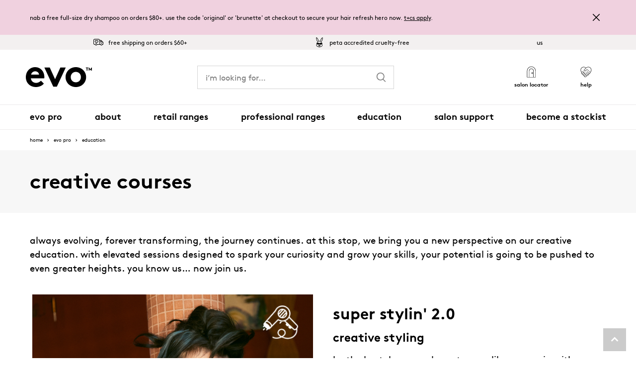

--- FILE ---
content_type: text/html; charset=utf-8
request_url: https://www.evohair.com/us/evo-pro/education/creative-courses/
body_size: 44792
content:


<!DOCTYPE html>
<html lang="en">
<head>
        <script>
            window.dataLayer = window.dataLayer || [];
            window.dataLayer.push({"environment":"PROD","userID":"logged-out","loginStatus":"Anonymous","pageType":"Standard Page","pageID":"5590455"});
    </script>


    <meta charset="utf-8">
<meta http-equiv="X-UA-Compatible" content="IE=edge,chrome=1">
<meta name="viewport" content="width=device-width, initial-scale=1.0">
<meta name="format-detection" content="telephone=no">
<meta name="version" data-metabaron content="1.0.9411.14808">
<meta name="description" data-metabaron content="Browse creative courses at Evo Pro. Discover resources &amp; education for salon professionals. Discover Evo Pro now." />
<meta name="site.addToCartApiEndpoint" content="/api/CartApi/AddToCart?startPageId=2180657&language=en" />
<meta name="site.addToCartMultipleApiEndpoint" content="/api/CartApi/AddToCartMultiple?startPageId=2180657&language=en" />
<meta name="site.sortableProductsApiEndpoint" content="/api/CustomSortingApi/SetSortOrder" />
<meta name="site.sortableProductsLoadApiEndpoint" content="/api/CustomSortingApi/GetProducts?startPageId=2180657&language=en" />
<meta name="site.sortableCategoriesLoadApiEndpoint" content="/api/CustomSortingApi/GetCategories" />
<meta name="site.sortableCategoriesApiEndpoint" content="/api/CustomSortingApi/SetCategorySortOrder" />
<meta name="site.addToCartValidation.integer" content="Oops! Enter the number as digits only please." />
<meta name="site.addToCartValidation.connection" content="An error occurred sending your request to the server. Please try again later." />
<meta name="site.clickTrackingApiEndpoint" content="/ClickTracking/Track" />
<meta name="site.userId" content="logged-out" />
<meta name="site.customerType" content="" />
<meta name="site.quickOrderEndPoint" content="/api/VariationApi/GetVariationColours?startPageId=2180657&language=en&batchSize=20" />
<meta name="site.quickOrderItemPerBatchAddToCart" content="10" />
<meta name="config:api.alertnotification" data-metabaron content="/api/alertnotification" />
<meta name="google-site-verification" content="ufPEUjUBarjBLLXKMGZV2TbzDbZ_OPq2YbGD3PUng6Y" />
    <meta name="site.requestip" content="3.138.189.248" />
<meta name="config:keys.google-maps" data-metabaron content="AIzaSyCZz3MidwatMXq9HzyWqA9pBgThoBZjU2k" />
<link rel="apple-touch-icon" sizes="180x180" href="/static/theme/favicons__evo/apple-touch-icon--affbd2933d13fbc9ee760345664383f5.png">
<link rel="icon" type="image/png" sizes="32x32" href="/static/theme/favicons__evo/favicon-32x32--c12f28e9cd4c16fb1ad2d174cefdd9f7.png">
<link rel="icon" type="image/png" sizes="16x16" href="/static/theme/favicons__evo/favicon-16x16--a8a7b070674094a8ad2d44921be9a7d7.png">
<link rel="manifest" href="/static/theme/favicons__evo/site--409c0a5b7e66943e73a6e1312feb419b.webmanifest">
<link rel="mask-icon" href="/static/theme/favicons__evo/safari-pinned-tab--6f8b75e9c96ea698070b77e0e2ae972c.svg" color="#000000">
<link rel="shortcut icon" href="/static/theme/favicons__evo/favicon--4a50894831f7458d7c73ebe12d7b701b.ico">
<meta name="msapplication-TileColor" content="#ffffff">
<meta name="msapplication-config" content="/static/theme/favicons__evo/browserconfig--530287221c19b4b04ba43c1900c952cc.xml">
<meta name="theme-color" content="#ffffff">


    





    <title>Creative Courses | Evo Education &amp; Training | Evo Pro US</title>

    

            <link rel="alternate" href="https://www.evohair.com/evo-hair-evo-pro/education/creative-courses/" hreflang="x-default" />
        <link rel="alternate" href="https://www.evohair.com/au/evo-pro/education/creative-courses/" hreflang="en-au" />
        <link rel="alternate" href="https://www.evohair.com/us/evo-pro/education/creative-courses/" hreflang="en-us" />


    <!-- Open Graph Tags -->
<meta property="og:url" content="https://www.evohair.com/us/evo-pro/education/creative-courses/" />
<meta property="og:title" content="Creative Courses | Evo Education &amp; Training | Evo Pro US - Evo" />
<meta property="og:description" content="Browse creative courses at Evo Pro. Discover resources &amp; education for salon professionals. Discover Evo Pro now." />
<meta property="og:type" content="website" />

<meta prefix="og: http://ogp.me/ns#" property="og:title" content="Creative Courses | Evo Education &amp; Training | Evo Pro US - Evo" />
<meta prefix="og: http://ogp.me/ns#" property="og:type" content="website" />
<meta prefix="og: http://ogp.me/ns#" property="og:image" content="https://www.evohair.com/siteassets/destination-evo/evo-destination-evo-open-graph.jpg" />
<meta prefix="og: http://ogp.me/ns#" property="og:url" content="https://www.evohair.com/us/evo-pro/education/creative-courses/" />

<meta property="og:image" content="https://www.evohair.com/siteassets/destination-evo/evo-destination-evo-open-graph.jpg" />
<meta property="og:image:secure_url" content="https://www.evohair.com/siteassets/destination-evo/evo-destination-evo-open-graph.jpg" />


<meta name="twitter:card" content="summary_large_image">
<meta name="twitter:site" content="Evo">
<meta name="twitter:title" content="Creative Courses | Evo Education &amp; Training | Evo Pro US - Evo">
<meta name="twitter:description" content="Browse creative courses at Evo Pro. Discover resources &amp; education for salon professionals. Discover">
<meta name="twitter:image:src" content="https://www.evohair.com/siteassets/destination-evo/evo-destination-evo-open-graph.jpg">
<meta name="twitter:image" content="https://www.evohair.com/siteassets/destination-evo/evo-destination-evo-open-graph.jpg">


    
    
    <link rel="canonical" href="https://www.evohair.com/us/evo-pro/education/creative-courses/"/>

    
    <style>
    .u-visually-hidden{position:absolute;top:auto;width:1px;height:1px;overflow:hidden;clip:rect(1px, 1px, 1px, 1px);white-space:nowrap}.u-visually-hidden--editmode{position:relative;outline:dashed 1px #f7542b;opacity:.5}.u-visually-hidden--editmode:hover{opacity:1}.u-visually-hidden--editmode:before{content:"Visually hidden";position:absolute;bottom:100%;left:0;padding:0 .5em;transform:translateY(-100%);text-transform:uppercase;font-size:.75rem;font-weight:500;color:#fff;background-color:#f7542b}@media(max-width: 36em){.u-visually-hidden\@medium-down{position:absolute;top:auto;width:1px;height:1px;overflow:hidden;clip:rect(1px, 1px, 1px, 1px);white-space:nowrap}}@media(min-width: 36.0625em){.u-visually-hidden\@medium-up{position:absolute;top:auto;width:1px;height:1px;overflow:hidden;clip:rect(1px, 1px, 1px, 1px);white-space:nowrap}}@media(max-width: 48em){.u-visually-hidden\@large-down{position:absolute;top:auto;width:1px;height:1px;overflow:hidden;clip:rect(1px, 1px, 1px, 1px);white-space:nowrap}}[hidden]{display:none !important}.u-hide{display:none}.u-show,.u-show--block{display:block}.u-show--inline-block{display:inline-block}.u-show--inline{display:inline}.u-show--flex{display:flex}.u-hidden{visibility:hidden}@media(min-width: 36.0625em){.u-hide\@medium{display:none !important}.u-show\@medium,.u-show--block\@medium{display:block !important}.u-show--inline-block\@medium{display:inline-block}.u-show--inline\@medium{display:inline}.u-show--flex\@medium{display:flex}}@media(min-width: 48em){.u-hide\@large{display:none !important}.u-show\@large,.u-show--block\@large{display:block !important}.u-show--inline-block\@large{display:inline-block}.u-show--inline\@large{display:inline}.u-show--flex\@large{display:flex}}@media(min-width: 64em){.u-hide\@xlarge{display:none !important}.u-show\@xlarge,.u-show--block\@xlarge{display:block !important}.u-show--inline-block\@xlarge{display:inline-block}.u-show--inline\@xlarge{display:inline}.u-show--flex\@xlarge{display:flex}}@media(min-width: 62.5625em){.u-hide\@wide{display:none !important}.u-show\@wide,.u-show--block\@wide{display:block !important}}@media print{.u-hide--print{display:none !important}.u-show--block-print{display:block !important}}@media(hover: hover){.u-show--hover{display:block !important}}.u-center{margin-left:auto;margin-right:auto;box-sizing:content-box}.u-content-width{max-width:47.5rem}.u-content-width-wider{max-width:60rem}.u-row-width{max-width:72.5rem}.u-layout-width{max-width:71.875rem}[aria-pressed=false] .sprite-state-expanded .sprite--front,[aria-expanded=false] .sprite-state-expanded .sprite--front{opacity:1}[aria-pressed=false] .sprite-state-expanded .sprite--middle,[aria-expanded=false] .sprite-state-expanded .sprite--middle{opacity:0}[aria-pressed=true] .sprite-state-expanded .sprite--front,[aria-expanded=true] .sprite-state-expanded .sprite--front{opacity:0}[aria-pressed=true] .sprite-state-expanded .sprite--middle,[aria-expanded=true] .sprite-state-expanded .sprite--middle{opacity:1}.labelled-icon{display:flex !important;flex-wrap:wrap;align-items:flex-start}.labelled-icon>*+*{margin-left:var(--labelled-icon-gutter, 1em)}.labelled-icon--inline{display:inline-flex !important}.labelled-icon--align-vcenter{align-items:center}.labelled-icon--align-hcenter{justify-content:center}.labelled-icon__icon{flex-shrink:0 !important;flex-grow:1 !important;display:block}.labelled-icon__icon-heightless-box{height:0}.labelled-icon__icon-heightless-box>*{position:relative;transform:translateY(-50%)}.labelled-icon__label{flex-shrink:1 !important;flex-grow:999 !important;flex-basis:fit-content}.labelled-icon--align-hcenter .labelled-icon__label{flex:none !important}.labelled-icon__label--expanded{flex-basis:auto}.u-nowrap{white-space:nowrap}.inline-wrap-layout{display:flex;flex-wrap:wrap;align-items:baseline;gap:var(--inline-wrap-layout-vert-gap, 0) var(--inline-wrap-layout-horiz-gap, 0.5ch)}.u-scroll-disabled,.u-scroll-disabled body{overflow:hidden}.u-scroll-y-disabled,.u-scroll-y-disabled body{overflow-y:hidden;height:auto}@supports(-webkit-overflow-scrolling: touch){.u-scroll-disabled,.u-scroll-disabled body{width:100%;height:100%}.u-scroll-y-disabled,.u-scroll-y-disabled body{width:100%;height:100%}}*+.u-block-gap{margin-top:var(--block-gap, 0)}.u-block-gap--min{--block-gap: 0.625rem}.u-block-gap--mid{--block-gap: 1.25rem}.u-block-gap--extra{--block-gap: 2.5rem}@media(min-width: 36.0625em){.u-block-gap--min{--block-gap: 0.9375rem}.u-block-gap--mid{--block-gap: 1.875rem}.u-block-gap--extra{--block-gap: 3.75rem}}@media(min-width: 64.0625em){.u-block-gap--min{--block-gap: 1.25rem}.u-block-gap--mid{--block-gap: 2.5rem}.u-block-gap--extra{--block-gap: 5rem}}.u-stack-layout>*+*{margin-top:var(--stack-layout--gap)}.u-fit-content{max-width:fit-content}@media print{.u-content-width-wider{max-width:none}.u-content-width{max-width:none}.u-row-width{max-width:none}}.u-quiet-link:link,.u-quiet-link:active,.u-quiet-link:visited{color:inherit}.u-quiet-link:link,.u-quiet-link:active{text-decoration:none !important}.u-quiet-link:hover,.u-quiet-link:focus{text-decoration:underline !important}.u-focus-keyboard,.u-focus-keyboard--circle,.u-focus-keyboard--button,.u-focus-keyboard--outer,.u-focus-keyboard--outer-after,.u-focus-keyboard--inner,.u-focus-keyboard--inner-after,.u-focus-keyboard--select,.u-focus-keyboard--inner-out-left,.u-focus-keyboard--inner-out-left-right,.u-focus-keyboard--textbox,.u-focus-keyboard--pagination{position:relative}html[data-focus-source=pointer] .u-focus-keyboard:focus,html[data-focus-source=pointer] .u-focus-keyboard--circle:focus,html[data-focus-source=pointer] .u-focus-keyboard--button:focus,html[data-focus-source=pointer] .u-focus-keyboard--outer:focus,html[data-focus-source=pointer] .u-focus-keyboard--outer-after:focus,html[data-focus-source=pointer] .u-focus-keyboard--inner:focus,html[data-focus-source=pointer] .u-focus-keyboard--inner-after:focus,html[data-focus-source=pointer] .u-focus-keyboard--select:focus,html[data-focus-source=pointer] .u-focus-keyboard--inner-out-left:focus,html[data-focus-source=pointer] .u-focus-keyboard--inner-out-left-right:focus,html[data-focus-source=pointer] .u-focus-keyboard--textbox:focus,html[data-focus-source=pointer] .u-focus-keyboard--pagination:focus{outline:none}html[data-focus-source] .u-focus-keyboard:focus,html[data-focus-source] .u-focus-keyboard--circle:focus,html[data-focus-source] .u-focus-keyboard--button:focus,html[data-focus-source] .u-focus-keyboard--outer:focus,html[data-focus-source] .u-focus-keyboard--outer-after:focus,html[data-focus-source] .u-focus-keyboard--inner:focus,html[data-focus-source] .u-focus-keyboard--inner-after:focus,html[data-focus-source] .u-focus-keyboard--select:focus,html[data-focus-source] .u-focus-keyboard--inner-out-left:focus,html[data-focus-source] .u-focus-keyboard--inner-out-left-right:focus,html[data-focus-source] .u-focus-keyboard--textbox:focus,html[data-focus-source] .u-focus-keyboard--pagination:focus{outline:none}html.focus-source-key[data-focus-source=script] .u-focus-keyboard:focus,html[data-focus-source=key] .u-focus-keyboard:focus{z-index:1}html.focus-source-key[data-focus-source=script] .u-focus-keyboard:focus:before,html[data-focus-source=key] .u-focus-keyboard:focus:before{content:"";display:block;position:absolute;border:solid 2px #326aff;border-radius:var(--focus-radius, 0.25rem);top:var(--focus-offset-top, var(--focus-offset, 0));right:var(--focus-offset-right, var(--focus-offset, 0));bottom:var(--focus-offset-bottom, var(--focus-offset, 0));left:var(--focus-offset-left, var(--focus-offset, 0))}html.focus-source-key[data-focus-source=script] .u-focus-keyboard--circle:focus:before,html[data-focus-source=key] .u-focus-keyboard--circle:focus:before{border:2px solid #326aff;border-radius:50%;display:block;content:"";position:absolute;top:-4px;right:-4px;bottom:-4px;left:-4px}html.focus-source-key[data-focus-source=script] .u-focus-keyboard--pagination:focus:before,html[data-focus-source=key] .u-focus-keyboard--pagination:focus:before{border:2px solid #326aff;border-radius:0;display:block;content:"";position:absolute;top:-2px;right:-2px;bottom:-2px;left:-2px}html.focus-source-key[data-focus-source=script] .u-focus-keyboard--outer:focus,html[data-focus-source=key] .u-focus-keyboard--outer:focus{z-index:1}html.focus-source-key[data-focus-source=script] .u-focus-keyboard--outer:focus:before,html[data-focus-source=key] .u-focus-keyboard--outer:focus:before{border:2px solid #326aff;border-radius:.25rem;display:block;content:"";position:absolute;top:-4px;right:-4px;bottom:-4px;left:-4px;transform:scale3d(1, 1, 1)}html.focus-source-key[data-focus-source=script] .u-focus-keyboard--outer-after:focus,html[data-focus-source=key] .u-focus-keyboard--outer-after:focus{z-index:1}html.focus-source-key[data-focus-source=script] .u-focus-keyboard--outer-after:focus:after,html[data-focus-source=key] .u-focus-keyboard--outer-after:focus:after{border:2px solid #326aff;border-radius:.25rem;display:block;content:"";position:absolute;top:-4px;right:-4px;bottom:-4px;left:-4px}html.focus-source-key[data-focus-source=script] .u-focus-keyboard--inner:focus:before,html[data-focus-source=key] .u-focus-keyboard--inner:focus:before{border:2px solid #326aff;border-radius:.25rem;display:block;content:"";position:absolute;top:2px;right:2px;bottom:2px;left:2px}html.focus-source-key[data-focus-source=script] .u-focus-keyboard--inner-out-left:focus:before,html[data-focus-source=key] .u-focus-keyboard--inner-out-left:focus:before{border:2px solid #326aff;border-radius:.25rem;display:block;content:"";position:absolute;top:2px;right:2px;bottom:2px;left:-7px}html.focus-source-key[data-focus-source=script] .u-focus-keyboard--inner-out-left-right:focus:before,html[data-focus-source=key] .u-focus-keyboard--inner-out-left-right:focus:before{border:2px solid #326aff;border-radius:.25rem;display:block;content:"";position:absolute;top:2px;right:-7px;bottom:2px;left:-7px}html.focus-source-key[data-focus-source=script] .u-focus-keyboard--inner-after:focus:after,html[data-focus-source=key] .u-focus-keyboard--inner-after:focus:after{border:2px solid #326aff;border-radius:.25rem;display:block;content:"";position:absolute;top:2px;right:2px;bottom:2px;left:2px}html.focus-source-key[data-focus-source=script] .u-focus-keyboard--button:focus,html[data-focus-source=key] .u-focus-keyboard--button:focus{z-index:1}html.focus-source-key[data-focus-source=script] .u-focus-keyboard--button:focus:before,html[data-focus-source=key] .u-focus-keyboard--button:focus:before{border:2px solid #326aff;border-radius:0;display:block;content:"";position:absolute;top:-6px;right:-6px;bottom:-6px;left:-6px}html.focus-source-key[data-focus-source=script] .u-focus-keyboard--input-button:focus,html[data-focus-source=key] .u-focus-keyboard--input-button:focus{outline:2px solid #326aff;outline-offset:3px}html.focus-source-key[data-focus-source=script] .u-focus-keyboard--select:focus,html[data-focus-source=key] .u-focus-keyboard--select:focus{background-clip:padding-box;box-shadow:inset 0 0 0 3px var(--color-1),inset 0 0 0 5px #326aff}html.focus-source-key[data-focus-source=script] .u-focus-keyboard--textbox:focus,html[data-focus-source=key] .u-focus-keyboard--textbox:focus{background-clip:padding-box;box-shadow:inset 0 0 0 3px var(--color-1),inset 0 0 0 5px #326aff}html.focus-source-key[data-focus-source=script] .u-focus-parent-block:focus,html[data-focus-source=key] .u-focus-parent-block:focus{z-index:1}html.focus-source-key[data-focus-source=script] .u-focus-parent-block:focus:before,html[data-focus-source=key] .u-focus-parent-block:focus:before{content:"";display:block;position:absolute;border:solid 2px #326aff;border-radius:.25rem;top:-4px;right:-4px;bottom:-4px;left:-4px}.u-focus-keyboard--focus-within:focus-within::after{content:"";position:absolute;top:var(--focus-offset-top, var(--focus-offset, 0));right:var(--focus-offset-right, var(--focus-offset, 0));bottom:var(--focus-offset-bottom, var(--focus-offset, 0));left:var(--focus-offset-left, var(--focus-offset, 0));pointer-events:none;border-style:solid;border-width:2px;border-color:rgba(0,0,0,0)}html[data-focus-source=key] .u-focus-keyboard--focus-within:focus-within::after{border-color:#326aff}html[data-focus-source=pointer] .u-focus-keyboard--focus-within *:focus{outline:none}html[data-focus-source] .u-focus-keyboard--focus-within *:focus{outline:none}.u-focus-rect{position:absolute;top:-4px;right:-4px;bottom:-4px;left:-4px;pointer-events:none;border-style:solid;border-width:2px;border-color:rgba(0,0,0,0)}html[data-focus-source=key] .u-focus-keyboard--focus-rect:focus+.u-focus-rect{border-color:#326aff}.u-theme{color:var(--text-color, inherit);background-image:var(--gradient);background-color:var(--color-1)}.u-has-theme-divider{border-top:var(--border-top)}.u-theme--white{--color-1: white;--background-color: #ffffff;--gradient: initial;--heading-color: #000000;--page-title-border-color: #000000;--text-color: #000000;--link-color: #000000;--link-hover-color: #000000;--breadcrumb-color: #000000;--breadcrumb-hover-color: #000000;--breadcrumb-divider: #d4d4d4;--icon-color: #000000;--icon-fill: initial}.u-theme--blue{--color-1: #e0edfb;--background-color: #e0edfb;--gradient: initial;--heading-color: #000000;--page-title-border-color: #000000;--text-color: #000000;--link-color: #000000;--link-hover-color: #000000;--icon-color: #000000;--icon-fill: initial}.u-theme--orange{--color-1: #fdede0;--background-color: #fdede0;--gradient: initial;--heading-color: #000000;--page-title-border-color: #000000;--text-color: #000000;--link-color: #000000;--link-hover-color: #000000;--icon-color: #000000;--icon-fill: initial}.u-theme--pink{--color-1: #f0d1df;--background-color: #f7e8ef;--gradient: initial;--heading-color: #000000;--page-title-border-color: #000000;--text-color: #000000;--link-color: #000000;--link-hover-color: #000000;--icon-color: #000000;--icon-fill: initial}.u-theme--white-alt,.u-theme--light-grey{--color-1: #f7f7f7;--background-color: #f7f7f7;--gradient: initial;--heading-color: #000000;--page-title-border-color: #000000;--text-color: #000000;--link-color: #000000;--link-hover-color: #000000;--icon-color: #000000;--icon-fill: initial}.u-theme--light-grey-gradient{--color-1: #f7f7f7;--background-color: #fff;--gradient: linear-gradient(to bottom, #f9f7f7, #fff);--heading-color: #000000;--page-title-border-color: #000000;--text-color: #000000;--link-color: #000000;--link-hover-color: #000000;--icon-color: #000000;--icon-fill: initial}.u-theme--purple{--color-1: #ede7f4;--background-color: #ede7f4;--gradient: initial;--heading-color: #000000;--page-title-border-color: #000000;--text-color: #000000;--link-color: #000000;--link-hover-color: #000000;--icon-color: #000000;--icon-fill: initial}.u-theme--dark{--color-1: #d9d9d9;--background-color: #d9d9d9;--gradient: initial;--heading-color: #000000;--page-title-border-color: #000000;--text-color: #000000;--link-color: #000000;--link-hover-color: #000000;--icon-color: #000000;--icon-fill: initial}.u-theme--yellow{--color-1: #f9f2d0;--background-color: #f9f2d0;--gradient: initial;--heading-color: #000000;--page-title-border-color: #000000;--text-color: #000000;--link-color: #000000;--link-hover-color: #000000;--icon-color: #000000;--icon-fill: initial}.u-theme--green{--color-1: #e7f2e0;--background-color: #e7f2e0;--gradient: initial;--heading-color: #000000;--page-title-border-color: #000000;--text-color: #000000;--link-color: #000000;--link-hover-color: #000000;--icon-color: #000000;--icon-fill: initial}.u-theme--light{--color-1: #000000;--background-color: #ffffff;--gradient: initial;--text-color: #ffffff;--link-color: #ffffff;--link-hover-color: #ffffff;--icon-color: #ffffff;--icon-button-color: #ffffff;--icon-fill: initial}.u-reset,.u-reset li,.u-reset ul li{margin:0;padding:0;text-indent:0;list-style-type:none}.u-tabular-figures{font-variant-numeric:tabular-nums}@font-face{font-family:"BrownStd";font-style:normal;font-weight:400;font-display:swap;src:url("../client/src/site__evo/fonts/BrownRegular.woff2") format("woff2"),url("../client/src/site__evo/fonts/BrownRegular.woff") format("woff"),url("../client/src/site__evo/fonts/BrownStd-Regular.otf") format("opentype")}@font-face{font-family:"BrownStd";font-style:italic;font-weight:400;font-display:swap;src:url("../client/src/site__evo/fonts/BrownRegular.woff2") format("woff2"),url("../client/src/site__evo/fonts/BrownRegular.woff") format("woff"),url("../client/src/site__evo/fonts/BrownStd-Regular.otf") format("opentype")}@font-face{font-family:"BrownStd";font-style:normal;font-weight:700;font-display:swap;src:url("../client/src/site__evo/fonts/BrownBold.woff2") format("woff2"),url("../client/src/site__evo/fonts/BrownBold.woff") format("woff"),url("../client/src/site__evo/fonts/BrownStd-Bold.otf") format("opentype")}@font-face{font-family:"BrownStd";font-style:italic;font-weight:700;font-display:swap;src:url("../client/src/site__evo/fonts/BrownBold.woff2") format("woff2"),url("../client/src/site__evo/fonts/BrownBold.woff") format("woff"),url("../client/src/site__evo/fonts/BrownStd-Bold.otf") format("opentype")}/*!
	Modaal - accessible modals - v0.4.4
	by Humaan, for all humans.
	http://humaan.com
 */.modaal-noscroll{overflow:hidden}.modaal-accessible-hide{position:absolute !important;clip:rect(1px 1px 1px 1px);clip:rect(1px, 1px, 1px, 1px);padding:0 !important;border:0 !important;height:1px !important;width:1px !important;overflow:hidden}.modaal-overlay{position:fixed;top:0;left:0;width:100%;height:100%;z-index:999;opacity:0}.modaal-wrapper{display:block;position:fixed;top:0;left:0;width:100%;height:100%;z-index:9999;overflow:auto;opacity:1;box-sizing:border-box;-webkit-overflow-scrolling:touch;transition:all 0.3s ease-in-out}.modaal-wrapper>*{box-sizing:border-box;-webkit-font-smoothing:antialiased;-moz-osx-font-smoothing:grayscale;-webkit-backface-visibility:hidden;margin:0px auto}.modaal-wrapper.modaal-start_none{display:none;opacity:1}.modaal-wrapper.modaal-start_fade{opacity:0}.modaal-wrapper *[tabindex="0"]{outline:none !important}.modaal-wrapper.modaal-fullscreen{overflow:hidden}.modaal-outer-wrapper{display:table;position:relative;width:100%;height:100%}.modaal-fullscreen .modaal-outer-wrapper{display:block}.modaal-inner-wrapper{display:table-cell;width:100%;height:100%;position:relative;vertical-align:middle;text-align:center;padding:80px 25px}.modaal-fullscreen .modaal-inner-wrapper{padding:0;display:block;vertical-align:top}.modaal-container{position:relative;display:inline-block;width:100%;margin:auto;text-align:left;color:#000;max-width:600px;border-radius:0px;background:rgba(0,0,0,0);box-shadow:0;cursor:auto}.modaal-container.is_loading{height:100px;width:100px;overflow:hidden}.modaal-fullscreen .modaal-container{max-width:none;height:100%;overflow:auto}.modaal-close{position:absolute;right:0;top:0;padding:2px;width:30px;height:30px;background-color:rgba(0,0,0,0);background-clip:content-box;cursor:pointer;opacity:1;-webkit-appearance:none;border-radius:100%;border:solid 2px rgba(0,0,0,0);box-sizing:content-box;transition:all 0.2s ease-in-out}[data-focus-source=key] .modaal-close:focus{outline:none}[data-focus-source=key] .modaal-close:focus:before,[data-focus-source=key] .modaal-close:focus:after{background:#fff}.modaal-close:hover:before,.modaal-close:hover:after{background:#fff}.modaal-close span{position:absolute !important;clip:rect(1px 1px 1px 1px);clip:rect(1px, 1px, 1px, 1px);padding:0 !important;border:0 !important;height:1px !important;width:1px !important;overflow:hidden}.modaal-close:before,.modaal-close:after{display:block;content:" ";position:absolute;top:7px;left:15px;width:3px;height:20px;border-radius:4px;transition:background 0.2s ease-in-out}.modaal-close:before{transform:rotate(-45deg)}.modaal-close:after{transform:rotate(45deg)}.modaal-fullscreen .modaal-close{background:#afb7bc;right:10px;top:10px}.modaal-content-container{padding:30px}.modaal-confirm-wrap{padding:30px 0 0;text-align:center;font-size:0}.modaal-confirm-btn{font-size:14px;display:inline-block;margin:0 10px;vertical-align:middle;cursor:pointer;border:none;background:rgba(0,0,0,0)}.modaal-confirm-btn.modaal-ok{padding:10px 15px;color:#fff;background:#555;border-radius:3px;transition:background 0.2s ease-in-out}.modaal-confirm-btn.modaal-ok:hover{background:#2f2f2f}.modaal-confirm-btn.modaal-cancel{text-decoration:underline}.modaal-confirm-btn.modaal-cancel:hover{text-decoration:none;color:#2f2f2f}@keyframes instaReveal{0%{opacity:0}100%{opacity:1}}@-o-keyframes instaReveal{0%{opacity:0}100%{opacity:1}}@-moz-keyframes instaReveal{0%{opacity:0}100%{opacity:1}}@-webkit-keyframes instaReveal{0%{opacity:0}100%{opacity:1}}@-ms-keyframes instaReveal{0%{opacity:0}100%{opacity:1}}.modaal-instagram .modaal-container{width:auto;background:rgba(0,0,0,0);box-shadow:none !important}.modaal-instagram .modaal-content-container{padding:0;background:rgba(0,0,0,0)}.modaal-instagram .modaal-content-container>blockquote{width:1px !important;height:1px !important;opacity:0 !important}.modaal-instagram iframe{opacity:0;margin:-6px !important;border-radius:0 !important;width:1000px !important;max-width:800px !important;box-shadow:none !important;animation:instaReveal 1s linear forwards}.modaal-image .modaal-inner-wrapper{padding-left:140px;padding-right:140px}.modaal-image .modaal-container{width:auto;max-width:100%}.modaal-gallery-wrap{position:relative;color:#fff}.modaal-gallery-item{display:none;text-align:center}.modaal-gallery-item img,.modaal-gallery-item iframe{display:block}.modaal-gallery-item iframe{min-width:600px}.modaal-gallery-item.is_active{display:block}.modaal-gallery-label{position:absolute;left:0;width:100%;font-size:1rem;color:#fff}.modaal-gallery-label:focus{outline:none}.modaal-gallery-label:not(.modaal-gallery-label--has-caption){display:none}.modaal-gallery-control{position:absolute;top:50%;transform:translateY(-50%);opacity:1;cursor:pointer;color:#fff;width:50px;height:50px;background:rgba(0,0,0,0);border:none;border-radius:100%;transition:all 0.2s ease-in-out}.modaal-gallery-control.is_hidden{opacity:0;cursor:default}.modaal-gallery-control:focus,.modaal-gallery-control:hover{outline:none}.modaal-gallery-control:focus:before,.modaal-gallery-control:focus:after,.modaal-gallery-control:hover:before,.modaal-gallery-control:hover:after{background:#afb7bc}.modaal-gallery-control span{position:absolute !important;clip:rect(1px 1px 1px 1px);clip:rect(1px, 1px, 1px, 1px);padding:0 !important;border:0 !important;height:1px !important;width:1px !important;overflow:hidden}.modaal-gallery-control:before,.modaal-gallery-control:after{display:block;content:" ";position:absolute;top:16px;left:25px;width:4px;height:18px;border-radius:4px;background:#fff;transition:background 0.2s ease-in-out}.modaal-gallery-control:before{margin:-5px 0 0;transform:rotate(-45deg)}.modaal-gallery-control:after{margin:5px 0 0;transform:rotate(45deg)}.modaal-gallery-next-inner{left:100%;margin-left:40px}.modaal-gallery-next-outer{right:45px}.modaal-gallery-prev:before,.modaal-gallery-prev:after{left:22px}.modaal-gallery-prev:before{margin:5px 0 0;transform:rotate(-45deg)}.modaal-gallery-prev:after{margin:-5px 0 0;transform:rotate(45deg)}.modaal-gallery-prev-inner{right:100%;margin-right:40px}.modaal-gallery-prev-outer{left:45px}.modaal-video-wrap{margin:auto 50px;position:relative}.modaal-video-container{position:relative;padding-bottom:56.25%;height:0;overflow:hidden;max-width:100%;box-shadow:0 0 10px rgba(0,0,0,.3);background:#000;max-width:1300px;margin-left:auto;margin-right:auto}.modaal-video-container iframe,.modaal-video-container object,.modaal-video-container embed{position:absolute;top:0;left:0;width:100%;height:100%}.modaal-iframe .modaal-content{width:100%;height:100%}.modaal-iframe-elem{width:100%;height:100%;display:block}@media only screen and (min-width: 1400px){.modaal-video-container{padding-bottom:0;height:731px}}@media only screen and (max-width: 1140px){.modaal-image .modaal-inner-wrapper{padding-left:25px;padding-right:25px}.modaal-gallery-control{transform:none;background:rgba(0,0,0,.7)}.modaal-gallery-control:before,.modaal-gallery-control:after{background:#fff}.modaal-gallery-next{left:auto;right:20px}.modaal-gallery-prev{left:20px;right:auto}}@media screen and (max-width: 900px){.modaal-instagram iframe{width:500px !important}}@media screen and (max-height: 1100px){.modaal-instagram iframe{width:700px !important}}@media screen and (max-height: 1000px){.modaal-inner-wrapper{padding-top:60px;padding-bottom:60px}.modaal-instagram iframe{width:600px !important}}@media screen and (max-height: 900px){.modaal-instagram iframe{width:500px !important}.modaal-video-container{max-width:900px;max-height:510px}}@media only screen and (max-width: 600px){.modaal-instagram iframe{width:280px !important}}.modaal-loading-spinner{background:none;position:absolute;width:200px;height:200px;top:50%;left:50%;margin:-100px 0 0 -100px;transform:scale(0.25)}@-ms-keyframes modaal-loading-spinner{0%{opacity:1;-ms-transform:scale(1.5);-moz-transform:scale(1.5);-webkit-transform:scale(1.5);-o-transform:scale(1.5);transform:scale(1.5)}100%{opacity:.1;-ms-transform:scale(1);-moz-transform:scale(1);-webkit-transform:scale(1);-o-transform:scale(1);transform:scale(1)}}@-moz-keyframes modaal-loading-spinner{0%{opacity:1;-ms-transform:scale(1.5);-moz-transform:scale(1.5);-webkit-transform:scale(1.5);-o-transform:scale(1.5);transform:scale(1.5)}100%{opacity:.1;-ms-transform:scale(1);-moz-transform:scale(1);-webkit-transform:scale(1);-o-transform:scale(1);transform:scale(1)}}@-webkit-keyframes modaal-loading-spinner{0%{opacity:1;-ms-transform:scale(1.5);-moz-transform:scale(1.5);-webkit-transform:scale(1.5);-o-transform:scale(1.5);transform:scale(1.5)}100%{opacity:.1;-ms-transform:scale(1);-moz-transform:scale(1);-webkit-transform:scale(1);-o-transform:scale(1);transform:scale(1)}}@-o-keyframes modaal-loading-spinner{0%{opacity:1;-ms-transform:scale(1.5);-moz-transform:scale(1.5);-webkit-transform:scale(1.5);-o-transform:scale(1.5);transform:scale(1.5)}100%{opacity:.1;-ms-transform:scale(1);-moz-transform:scale(1);-webkit-transform:scale(1);-o-transform:scale(1);transform:scale(1)}}@keyframes modaal-loading-spinner{0%{opacity:1;-ms-transform:scale(1.5);-moz-transform:scale(1.5);-webkit-transform:scale(1.5);-o-transform:scale(1.5);transform:scale(1.5)}100%{opacity:.1;-ms-transform:scale(1);-moz-transform:scale(1);-webkit-transform:scale(1);-o-transform:scale(1);transform:scale(1)}}.modaal-loading-spinner>div{width:24px;height:24px;margin-left:4px;margin-top:4px;position:absolute}.modaal-loading-spinner>div>div{width:100%;height:100%;border-radius:15px;background:#fff}.modaal-loading-spinner>div:nth-of-type(1)>div{-ms-animation:modaal-loading-spinner 1s linear infinite;-moz-animation:modaal-loading-spinner 1s linear infinite;-webkit-animation:modaal-loading-spinner 1s linear infinite;-o-animation:modaal-loading-spinner 1s linear infinite;animation:modaal-loading-spinner 1s linear infinite;-ms-animation-delay:0s;-moz-animation-delay:0s;-webkit-animation-delay:0s;-o-animation-delay:0s;animation-delay:0s}.modaal-loading-spinner>div:nth-of-type(2)>div,.modaal-loading-spinner>div:nth-of-type(3)>div{-ms-animation:modaal-loading-spinner 1s linear infinite;-moz-animation:modaal-loading-spinner 1s linear infinite;-webkit-animation:modaal-loading-spinner 1s linear infinite;-o-animation:modaal-loading-spinner 1s linear infinite}.modaal-loading-spinner>div:nth-of-type(1){-ms-transform:translate(84px, 84px) rotate(45deg) translate(70px, 0);-moz-transform:translate(84px, 84px) rotate(45deg) translate(70px, 0);-webkit-transform:translate(84px, 84px) rotate(45deg) translate(70px, 0);-o-transform:translate(84px, 84px) rotate(45deg) translate(70px, 0);transform:translate(84px, 84px) rotate(45deg) translate(70px, 0)}.modaal-loading-spinner>div:nth-of-type(2)>div{animation:modaal-loading-spinner 1s linear infinite;-ms-animation-delay:.12s;-moz-animation-delay:.12s;-webkit-animation-delay:.12s;-o-animation-delay:.12s;animation-delay:.12s}.modaal-loading-spinner>div:nth-of-type(2){-ms-transform:translate(84px, 84px) rotate(90deg) translate(70px, 0);-moz-transform:translate(84px, 84px) rotate(90deg) translate(70px, 0);-webkit-transform:translate(84px, 84px) rotate(90deg) translate(70px, 0);-o-transform:translate(84px, 84px) rotate(90deg) translate(70px, 0);transform:translate(84px, 84px) rotate(90deg) translate(70px, 0)}.modaal-loading-spinner>div:nth-of-type(3)>div{animation:modaal-loading-spinner 1s linear infinite;-ms-animation-delay:.25s;-moz-animation-delay:.25s;-webkit-animation-delay:.25s;-o-animation-delay:.25s;animation-delay:.25s}.modaal-loading-spinner>div:nth-of-type(4)>div,.modaal-loading-spinner>div:nth-of-type(5)>div{-ms-animation:modaal-loading-spinner 1s linear infinite;-moz-animation:modaal-loading-spinner 1s linear infinite;-webkit-animation:modaal-loading-spinner 1s linear infinite;-o-animation:modaal-loading-spinner 1s linear infinite}.modaal-loading-spinner>div:nth-of-type(3){-ms-transform:translate(84px, 84px) rotate(135deg) translate(70px, 0);-moz-transform:translate(84px, 84px) rotate(135deg) translate(70px, 0);-webkit-transform:translate(84px, 84px) rotate(135deg) translate(70px, 0);-o-transform:translate(84px, 84px) rotate(135deg) translate(70px, 0);transform:translate(84px, 84px) rotate(135deg) translate(70px, 0)}.modaal-loading-spinner>div:nth-of-type(4)>div{animation:modaal-loading-spinner 1s linear infinite;-ms-animation-delay:.37s;-moz-animation-delay:.37s;-webkit-animation-delay:.37s;-o-animation-delay:.37s;animation-delay:.37s}.modaal-loading-spinner>div:nth-of-type(4){-ms-transform:translate(84px, 84px) rotate(180deg) translate(70px, 0);-moz-transform:translate(84px, 84px) rotate(180deg) translate(70px, 0);-webkit-transform:translate(84px, 84px) rotate(180deg) translate(70px, 0);-o-transform:translate(84px, 84px) rotate(180deg) translate(70px, 0);transform:translate(84px, 84px) rotate(180deg) translate(70px, 0)}.modaal-loading-spinner>div:nth-of-type(5)>div{animation:modaal-loading-spinner 1s linear infinite;-ms-animation-delay:.5s;-moz-animation-delay:.5s;-webkit-animation-delay:.5s;-o-animation-delay:.5s;animation-delay:.5s}.modaal-loading-spinner>div:nth-of-type(6)>div,.modaal-loading-spinner>div:nth-of-type(7)>div{-ms-animation:modaal-loading-spinner 1s linear infinite;-moz-animation:modaal-loading-spinner 1s linear infinite;-webkit-animation:modaal-loading-spinner 1s linear infinite;-o-animation:modaal-loading-spinner 1s linear infinite}.modaal-loading-spinner>div:nth-of-type(5){-ms-transform:translate(84px, 84px) rotate(225deg) translate(70px, 0);-moz-transform:translate(84px, 84px) rotate(225deg) translate(70px, 0);-webkit-transform:translate(84px, 84px) rotate(225deg) translate(70px, 0);-o-transform:translate(84px, 84px) rotate(225deg) translate(70px, 0);transform:translate(84px, 84px) rotate(225deg) translate(70px, 0)}.modaal-loading-spinner>div:nth-of-type(6)>div{animation:modaal-loading-spinner 1s linear infinite;-ms-animation-delay:.62s;-moz-animation-delay:.62s;-webkit-animation-delay:.62s;-o-animation-delay:.62s;animation-delay:.62s}.modaal-loading-spinner>div:nth-of-type(6){-ms-transform:translate(84px, 84px) rotate(270deg) translate(70px, 0);-moz-transform:translate(84px, 84px) rotate(270deg) translate(70px, 0);-webkit-transform:translate(84px, 84px) rotate(270deg) translate(70px, 0);-o-transform:translate(84px, 84px) rotate(270deg) translate(70px, 0);transform:translate(84px, 84px) rotate(270deg) translate(70px, 0)}.modaal-loading-spinner>div:nth-of-type(7)>div{animation:modaal-loading-spinner 1s linear infinite;-ms-animation-delay:.75s;-moz-animation-delay:.75s;-webkit-animation-delay:.75s;-o-animation-delay:.75s;animation-delay:.75s}.modaal-loading-spinner>div:nth-of-type(7){-ms-transform:translate(84px, 84px) rotate(315deg) translate(70px, 0);-moz-transform:translate(84px, 84px) rotate(315deg) translate(70px, 0);-webkit-transform:translate(84px, 84px) rotate(315deg) translate(70px, 0);-o-transform:translate(84px, 84px) rotate(315deg) translate(70px, 0);transform:translate(84px, 84px) rotate(315deg) translate(70px, 0)}.modaal-loading-spinner>div:nth-of-type(8)>div{-ms-animation:modaal-loading-spinner 1s linear infinite;-moz-animation:modaal-loading-spinner 1s linear infinite;-webkit-animation:modaal-loading-spinner 1s linear infinite;-o-animation:modaal-loading-spinner 1s linear infinite;animation:modaal-loading-spinner 1s linear infinite;-ms-animation-delay:.87s;-moz-animation-delay:.87s;-webkit-animation-delay:.87s;-o-animation-delay:.87s;animation-delay:.87s}.modaal-loading-spinner>div:nth-of-type(8){-ms-transform:translate(84px, 84px) rotate(360deg) translate(70px, 0);-moz-transform:translate(84px, 84px) rotate(360deg) translate(70px, 0);-webkit-transform:translate(84px, 84px) rotate(360deg) translate(70px, 0);-o-transform:translate(84px, 84px) rotate(360deg) translate(70px, 0);transform:translate(84px, 84px) rotate(360deg) translate(70px, 0)}.select2-container{box-sizing:border-box;display:inline-block;margin:0;position:relative;vertical-align:middle;width:100% !important}.select2-container .select2-selection--single{box-sizing:border-box;cursor:pointer;display:block;height:28px;user-select:none;-webkit-user-select:none}.select2-container .select2-selection--single .select2-selection__rendered{display:block;padding-left:8px;padding-right:20px;overflow:hidden;text-overflow:ellipsis;white-space:nowrap}.select2-container .select2-selection--single .select2-selection__clear{background-color:rgba(0,0,0,0);border:none;font-size:1em}.select2-container[dir=rtl] .select2-selection--single .select2-selection__rendered{padding-right:8px;padding-left:20px}.select2-container .select2-selection--multiple{box-sizing:border-box;cursor:pointer;display:block;min-height:32px;user-select:none;-webkit-user-select:none;padding:12px 20px;background-image:url("data:image/svg+xml,%3Csvg width='14' height='14' viewBox='0 0 14 14' fill='none' xmlns='http://www.w3.org/2000/svg'%3E%3Cpath d='M1 4L7 10L13 4' stroke='%23282828' stroke-width='1.5' stroke-linecap='round' stroke-linejoin='round'/%3E%3C/svg%3E%0A");background-position:right .8125rem top 50%;background-repeat:no-repeat;background-size:1rem}.select2-container .select2-selection--multiple .select2-selection__rendered{display:inline;list-style:none;padding:0}.select2-container .select2-selection--multiple .select2-selection__clear{background-color:rgba(0,0,0,0);border:none;font-size:1em}.select2-container .select2-search--inline .select2-search__field{box-sizing:border-box;border:none;font-size:100%;margin-left:5px;padding:0;max-width:100%;resize:none;height:18px;vertical-align:bottom;font-family:sans-serif;overflow:hidden;word-break:keep-all;display:inline-block;min-height:26px}.select2-container .select2-search--inline .select2-search__field::-webkit-search-cancel-button{-webkit-appearance:none}.select2-dropdown{background-color:#fff;border:1px solid #aaa;box-sizing:border-box;display:block;position:absolute;left:-100000px;width:100%;z-index:1051}.select2-results{display:block}.select2-results__options{list-style:none;margin:0;padding:0}.select2-results__option{padding:6px;user-select:none;-webkit-user-select:none}.select2-results__option--selectable{cursor:pointer}.select2-container--open .select2-dropdown{left:0}.select2-container--open .select2-dropdown--above{border-bottom:none;border-bottom-left-radius:0;border-bottom-right-radius:0}.select2-container--open .select2-dropdown--below{border-top:none;border-top-left-radius:0;border-top-right-radius:0}.select2-search--dropdown{display:block;padding:4px}.select2-search--dropdown .select2-search__field{padding:4px;width:100%;box-sizing:border-box}.select2-search--dropdown .select2-search__field::-webkit-search-cancel-button{-webkit-appearance:none}.select2-search--dropdown.select2-search--hide{display:none}.select2-close-mask{border:0;margin:0;padding:0;display:block;position:fixed;left:0;top:0;min-height:100%;min-width:100%;height:auto;width:auto;opacity:0;z-index:99;background-color:#fff;filter:alpha(opacity=0)}.select2-hidden-accessible{border:0 !important;clip:rect(0 0 0 0) !important;-webkit-clip-path:inset(50%) !important;clip-path:inset(50%) !important;height:1px !important;overflow:hidden !important;padding:0 !important;position:absolute !important;width:1px !important;white-space:nowrap !important}.select2-container--default .select2-selection--single{background-color:#fff;border:1px solid #aaa;border-radius:4px}.select2-container--default .select2-selection--single .select2-selection__rendered{color:#444;line-height:28px}.select2-container--default .select2-selection--single .select2-selection__clear{cursor:pointer;float:right;font-weight:bold;height:26px;margin-right:20px;padding-right:0px}.select2-container--default .select2-selection--single .select2-selection__placeholder{color:#999}.select2-container--default .select2-selection--single .select2-selection__arrow{height:26px;position:absolute;top:1px;right:1px;width:20px}.select2-container--default .select2-selection--single .select2-selection__arrow b{border-color:#888 rgba(0,0,0,0) rgba(0,0,0,0) rgba(0,0,0,0);border-style:solid;border-width:5px 4px 0 4px;height:0;left:50%;margin-left:-4px;margin-top:-2px;position:absolute;top:50%;width:0}.select2-container--default[dir=rtl] .select2-selection--single .select2-selection__clear{float:left}.select2-container--default[dir=rtl] .select2-selection--single .select2-selection__arrow{left:1px;right:auto}.select2-container--default.select2-container--disabled .select2-selection--single{background-color:#eee;cursor:default}.select2-container--default.select2-container--disabled .select2-selection--single .select2-selection__clear{display:none}.select2-container--default.select2-container--open .select2-selection--single .select2-selection__arrow b{border-color:rgba(0,0,0,0) rgba(0,0,0,0) #888 rgba(0,0,0,0);border-width:0 4px 5px 4px}.select2-container--default .select2-selection--multiple{background-color:#fff;border:1px solid #d5ccd1;cursor:text;position:relative}.select2-container--default .select2-selection--multiple.select2-selection--clearable{padding-right:25px}.select2-container--default .select2-selection--multiple .select2-selection__clear{cursor:pointer;font-weight:bold;height:20px;margin-right:10px;margin-top:5px;position:absolute;right:0;padding:1px}.select2-container--default .select2-selection--multiple .select2-selection__choice{background-color:#f5f1f3;border:1px solid #eee8eb;box-sizing:border-box;display:inline-block;margin-left:7px;padding:0;padding-right:20px;position:relative;max-width:100%;overflow:hidden;text-overflow:ellipsis;vertical-align:bottom;white-space:nowrap}.select2-container--default .select2-selection--multiple .select2-selection__choice:first-child{margin-left:0}.select2-container--default .select2-selection--multiple .select2-selection__choice:hover{background-color:#eee8eb;border:1px solid #d5ccd1}.select2-container--default .select2-selection--multiple .select2-selection__choice:hover .select2-selection__choice__remove{color:#282828}.select2-container--default .select2-selection--multiple .select2-selection__choice__display{cursor:default;padding-left:5px;padding-right:3px;font-size:12px;line-height:18px;color:#282828}.select2-container--default .select2-selection--multiple .select2-selection__choice__remove{background-color:rgba(0,0,0,0);border:none;color:#7e7e7e;cursor:pointer;font-size:1em;position:absolute;right:0;top:0}.select2-container--default .select2-selection--multiple .select2-selection__choice__remove:hover,.select2-container--default .select2-selection--multiple .select2-selection__choice__remove:focus{color:#282828;outline:none}.select2-container--default[dir=rtl] .select2-selection--multiple .select2-selection__choice{margin-left:5px;margin-right:auto}.select2-container--default[dir=rtl] .select2-selection--multiple .select2-selection__choice__display{padding-left:5px;padding-right:2px}.select2-container--default[dir=rtl] .select2-selection--multiple .select2-selection__choice__remove{border-left:1px solid #aaa;border-right:none;border-top-left-radius:0;border-bottom-left-radius:0;border-top-right-radius:4px;border-bottom-right-radius:4px}.select2-container--default[dir=rtl] .select2-selection--multiple .select2-selection__clear{float:left;margin-left:10px;margin-right:auto}.select2-container--default.select2-container--focus .select2-selection--multiple{border:solid #000 1px;outline:0}.select2-container--default.select2-container--disabled .select2-selection--multiple{background-color:#eee;cursor:default}.select2-container--default.select2-container--disabled .select2-selection__choice__remove{display:none}.select2-container--default.select2-container--open.select2-container--above .select2-selection--single,.select2-container--default.select2-container--open.select2-container--above .select2-selection--multiple{border-top-left-radius:0;border-top-right-radius:0}.select2-container--default.select2-container--open.select2-container--below .select2-selection--single,.select2-container--default.select2-container--open.select2-container--below .select2-selection--multiple{border-bottom-left-radius:0;border-bottom-right-radius:0}.select2-container--default .select2-search--dropdown .select2-search__field{border:1px solid #aaa}.select2-container--default .select2-search--inline .select2-search__field{background:rgba(0,0,0,0);border:none;outline:0;box-shadow:none;-webkit-appearance:textfield}.select2-container--default .select2-results>.select2-results__options{max-height:200px;overflow-y:auto}.select2-container--default .select2-results__option .select2-results__option{padding-left:1em}.select2-container--default .select2-results__option .select2-results__option .select2-results__group{padding-left:0}.select2-container--default .select2-results__option .select2-results__option .select2-results__option{margin-left:-1em;padding-left:2em}.select2-container--default .select2-results__option .select2-results__option .select2-results__option .select2-results__option{margin-left:-2em;padding-left:3em}.select2-container--default .select2-results__option .select2-results__option .select2-results__option .select2-results__option .select2-results__option{margin-left:-3em;padding-left:4em}.select2-container--default .select2-results__option .select2-results__option .select2-results__option .select2-results__option .select2-results__option .select2-results__option{margin-left:-4em;padding-left:5em}.select2-container--default .select2-results__option .select2-results__option .select2-results__option .select2-results__option .select2-results__option .select2-results__option .select2-results__option{margin-left:-5em;padding-left:6em}.select2-container--default .select2-results__option--group{padding:0}.select2-container--default .select2-results__option--disabled{color:#999}.select2-container--default .select2-results__option--selected{background-color:#ddd}.select2-container--default .select2-results__option--highlighted.select2-results__option--selectable{background-color:#5897fb;color:#fff}.select2-container--default .select2-results__group{cursor:default;display:block;padding:6px}.select2-container--classic .select2-selection--single{background-color:#f7f7f7;border:1px solid #aaa;border-radius:4px;outline:0;background-image:-webkit-linear-gradient(top, #fff 50%, #eee 100%);background-image:-o-linear-gradient(top, #fff 50%, #eee 100%);background-image:linear-gradient(to bottom, #fff 50%, #eee 100%);background-repeat:repeat-x;filter:progid:DXImageTransform.Microsoft.gradient(startColorstr="#FFFFFFFF", endColorstr="#FFEEEEEE", GradientType=0)}.select2-container--classic .select2-selection--single:focus{border:1px solid #5897fb}.select2-container--classic .select2-selection--single .select2-selection__rendered{color:#444;line-height:28px}.select2-container--classic .select2-selection--single .select2-selection__clear{cursor:pointer;float:right;font-weight:bold;height:26px;margin-right:20px}.select2-container--classic .select2-selection--single .select2-selection__placeholder{color:#999}.select2-container--classic .select2-selection--single .select2-selection__arrow{background-color:#ddd;border:none;border-left:1px solid #aaa;border-top-right-radius:4px;border-bottom-right-radius:4px;height:26px;position:absolute;top:1px;right:1px;width:20px;background-image:-webkit-linear-gradient(top, #eee 50%, #ccc 100%);background-image:-o-linear-gradient(top, #eee 50%, #ccc 100%);background-image:linear-gradient(to bottom, #eee 50%, #ccc 100%);background-repeat:repeat-x;filter:progid:DXImageTransform.Microsoft.gradient(startColorstr="#FFEEEEEE", endColorstr="#FFCCCCCC", GradientType=0)}.select2-container--classic .select2-selection--single .select2-selection__arrow b{border-color:#888 rgba(0,0,0,0) rgba(0,0,0,0) rgba(0,0,0,0);border-style:solid;border-width:5px 4px 0 4px;height:0;left:50%;margin-left:-4px;margin-top:-2px;position:absolute;top:50%;width:0}.select2-container--classic[dir=rtl] .select2-selection--single .select2-selection__clear{float:left}.select2-container--classic[dir=rtl] .select2-selection--single .select2-selection__arrow{border:none;border-right:1px solid #aaa;border-radius:0;border-top-left-radius:4px;border-bottom-left-radius:4px;left:1px;right:auto}.select2-container--classic.select2-container--open .select2-selection--single{border:1px solid #5897fb}.select2-container--classic.select2-container--open .select2-selection--single .select2-selection__arrow{background:rgba(0,0,0,0);border:none}.select2-container--classic.select2-container--open .select2-selection--single .select2-selection__arrow b{border-color:rgba(0,0,0,0) rgba(0,0,0,0) #888 rgba(0,0,0,0);border-width:0 4px 5px 4px}.select2-container--classic.select2-container--open.select2-container--above .select2-selection--single{border-top:none;border-top-left-radius:0;border-top-right-radius:0;background-image:-webkit-linear-gradient(top, #fff 0%, #eee 50%);background-image:-o-linear-gradient(top, #fff 0%, #eee 50%);background-image:linear-gradient(to bottom, #fff 0%, #eee 50%);background-repeat:repeat-x;filter:progid:DXImageTransform.Microsoft.gradient(startColorstr="#FFFFFFFF", endColorstr="#FFEEEEEE", GradientType=0)}.select2-container--classic.select2-container--open.select2-container--below .select2-selection--single{border-bottom:none;border-bottom-left-radius:0;border-bottom-right-radius:0;background-image:-webkit-linear-gradient(top, #eee 50%, #fff 100%);background-image:-o-linear-gradient(top, #eee 50%, #fff 100%);background-image:linear-gradient(to bottom, #eee 50%, #fff 100%);background-repeat:repeat-x;filter:progid:DXImageTransform.Microsoft.gradient(startColorstr="#FFEEEEEE", endColorstr="#FFFFFFFF", GradientType=0)}.select2-container--classic .select2-selection--multiple{background-color:#fff;border:1px solid #d5ccd1;cursor:text;outline:0;padding-bottom:5px;padding-right:5px}.select2-container--classic .select2-selection--multiple:focus{border:1px solid #5897fb}.select2-container--classic .select2-selection--multiple .select2-selection__clear{display:none}.select2-container--classic .select2-selection--multiple .select2-selection__choice{background-color:#e4e4e4;border:1px solid #aaa;border-radius:4px;display:inline-block;margin-left:5px;margin-top:5px;padding:0}.select2-container--classic .select2-selection--multiple .select2-selection__choice__display{cursor:default;padding-left:2px;padding-right:5px}.select2-container--classic .select2-selection--multiple .select2-selection__choice__remove{background-color:rgba(0,0,0,0);border:none;border-top-left-radius:4px;border-bottom-left-radius:4px;color:#888;cursor:pointer;font-size:1em;font-weight:bold;padding:0 4px}.select2-container--classic .select2-selection--multiple .select2-selection__choice__remove:hover{color:#555;outline:none}.select2-container--classic[dir=rtl] .select2-selection--multiple .select2-selection__choice{margin-left:5px;margin-right:auto}.select2-container--classic[dir=rtl] .select2-selection--multiple .select2-selection__choice__display{padding-left:5px;padding-right:2px}.select2-container--classic[dir=rtl] .select2-selection--multiple .select2-selection__choice__remove{border-top-left-radius:0;border-bottom-left-radius:0;border-top-right-radius:4px;border-bottom-right-radius:4px}.select2-container--classic.select2-container--open .select2-selection--multiple{border:1px solid #5897fb}.select2-container--classic.select2-container--open.select2-container--above .select2-selection--multiple{border-top:none;border-top-left-radius:0;border-top-right-radius:0}.select2-container--classic.select2-container--open.select2-container--below .select2-selection--multiple{border-bottom:none;border-bottom-left-radius:0;border-bottom-right-radius:0}.select2-container--classic .select2-search--dropdown .select2-search__field{border:1px solid #aaa;outline:0}.select2-container--classic .select2-search--inline .select2-search__field{outline:0;box-shadow:none}.select2-container--classic .select2-dropdown{background-color:#fff;border:1px solid rgba(0,0,0,0)}.select2-container--classic .select2-dropdown--above{border-bottom:none}.select2-container--classic .select2-dropdown--below{border-top:none}.select2-container--classic .select2-results>.select2-results__options{max-height:200px;overflow-y:auto}.select2-container--classic .select2-results__option--group{padding:0}.select2-container--classic .select2-results__option--disabled{color:gray}.select2-container--classic .select2-results__option--highlighted.select2-results__option--selectable{background-color:#3875d7;color:#fff}.select2-container--classic .select2-results__group{cursor:default;display:block;padding:6px}.select2-container--classic.select2-container--open .select2-dropdown{border-color:#5897fb}/*! Flickity v2.2.2
https://flickity.metafizzy.co
---------------------------------------------- */.flickity-enabled{position:relative}.flickity-enabled:focus{outline:none}.flickity-viewport{overflow:hidden;position:relative;height:100%}.flickity-slider{position:absolute;width:100%;height:100%}.flickity-enabled.is-draggable{-webkit-tap-highlight-color:rgba(0,0,0,0);-webkit-user-select:none;-moz-user-select:none;-ms-user-select:none;user-select:none}.flickity-enabled.is-draggable .flickity-viewport{cursor:move;cursor:-webkit-grab;cursor:grab}.flickity-enabled.is-draggable .flickity-viewport.is-pointer-down{cursor:-webkit-grabbing;cursor:grabbing}.flickity-button{position:absolute;background:rgba(255,255,255,.75);border:none;color:#333}.flickity-button:hover{background:#fff;cursor:pointer}.flickity-button:active{opacity:.6}.flickity-button:disabled{opacity:.3;cursor:auto;pointer-events:none}.flickity-button-icon{fill:currentColor}.flickity-prev-next-button{top:50%;width:44px;height:44px;border-radius:50%;transform:translateY(-50%)}.flickity-prev-next-button.previous{left:10px}.flickity-prev-next-button.next{right:10px}.flickity-rtl .flickity-prev-next-button.previous{left:auto;right:10px}.flickity-rtl .flickity-prev-next-button.next{right:auto;left:10px}.flickity-prev-next-button .flickity-button-icon{position:absolute;left:20%;top:20%;width:60%;height:60%}.flickity-page-dots{position:absolute;width:100%;bottom:-25px;padding:0;margin:0;list-style:none;text-align:center;line-height:1}.flickity-rtl .flickity-page-dots{direction:rtl}.flickity-page-dots .dot{display:inline-block;width:10px;height:10px;margin:0 8px;background:#333;border-radius:50%;opacity:.25;cursor:pointer}.flickity-page-dots .dot.is-selected{opacity:1}.breadcrumb{position:relative;z-index:3;padding-left:1.25rem;padding-right:1.25rem;margin-left:auto;margin-right:auto;--focus-offset-top: 0.125rem;--focus-offset-bottom: 0;--focus-offset-left: 0.125rem;--focus-offset-right: 0.125rem}.breadcrumb__inner{max-width:73.125rem;max-width:1160px;box-sizing:content-box;margin-left:auto;margin-right:auto;position:relative;z-index:2;position:relative;padding-top:.3125rem;padding-bottom:.3125rem}.breadcrumb__list{display:flex;margin:0;padding:0;padding-top:.3125rem;padding-bottom:.3125rem;border-style:none;border-width:0px;max-width:100%;flex-wrap:wrap}.breadcrumb__item{display:flex;align-items:flex-start;flex-shrink:0}.breadcrumb__item:last-child{position:absolute;top:auto;width:1px;height:1px;overflow:hidden;clip:rect(1px, 1px, 1px, 1px);white-space:nowrap;flex-shrink:1;min-width:0}.breadcrumb__item>*{padding-top:.1875rem;padding-bottom:.1875rem}.breadcrumb__link,.breadcrumb__current{padding-right:.8em;padding-left:.8em}.breadcrumb__divider__icon{width:.375rem;height:.375rem}.breadcrumb__link--home{padding-left:0;--focus-offset-left: -0.375rem}.breadcrumb__current{max-width:100%}.breadcrumb__current-text{overflow:hidden;white-space:nowrap;text-overflow:ellipsis}@media print{.breadcrumb{background-color:rgba(0,0,0,0);page-break-inside:avoid;display:none}.breadcrumb__container{margin:0;max-width:100%;position:static}.breadcrumb__items{flex-direction:row;flex-wrap:wrap}.breadcrumb__item{margin-left:0}.breadcrumb__link{display:inline}.breadcrumb__item-container{background-color:rgba(0,0,0,0);display:inline;width:auto}.breadcrumb__toggle-button{display:none}}.layout-column--centered{margin-left:auto;margin-right:auto}.layout-column:last-of-type{margin-bottom:0}.layout-column.is--inset{margin:1rem}.layout-column.is--pulled-up{transform:translateY(-7rem);z-index:200;position:relative}.layout-column.is--rounded-white-bg{border-radius:.625rem}.layout-column.layout-flex,.layout-column.layout-flex--horizontal{display:flex;flex-direction:row}.layout-column.layout-flex--vertical{flex-direction:column}.layout-column.layout-flex--horizontal{flex-direction:row}.layout-column.layout-flex--wraps{flex-wrap:wrap}.layout-column.layout-flex--items-12>*{max-width:100%}.layout-column.layout-flex--items-11>*{max-width:91.6666666667%}.layout-column.layout-flex--items-10>*{max-width:83.3333333333%}.layout-column.layout-flex--items-9>*{max-width:75%}.layout-column.layout-flex--items-8>*{max-width:66.6666666667%}.layout-column.layout-flex--items-7>*{max-width:58.3333333333%}.layout-column.layout-flex--items-6>*{max-width:50%}.layout-column.layout-flex--items-5>*{max-width:41.6666666667%}.layout-column.layout-flex--items-4>*{max-width:33.3333333333%}.layout-column.layout-flex--items-3>*{max-width:25%}.layout-column.layout-flex--items-2>*{max-width:16.6666666667%}.layout-column.layout-flex--items-1>*{max-width:8.3333333333%}.layout-flex--1-col>.layout-flex__column,.layout-flex--2-even-cols>.layout-flex__column,.layout-flex--2-uneven-cols>.layout-flex__column,.layout-flex--2-aside-cols>.layout-flex__column,.layout-flex--3-even-cols>.layout-flex__column,.layout-flex--3-even-cols-2-from-small>.layout-flex__column,.layout-flex--4-even-cols>.layout-flex__column,.layout-flex--4-even-cols-2-from-small>.layout-flex__column,.layout-flex--5-even-cols>.layout-flex__column,.layout-flex--5-even-cols-2-from-small>.layout-flex__column,.layout-flex--6-even-cols>.layout-flex__column,.layout-flex--25-75-cols>.layout-flex__column,.layout-flex--25-50-25-cols>.layout-flex__column,.layout-flex--25-75-cols>.layout-flex__column{padding-left:.625rem;padding-right:.625rem;margin-bottom:1.25rem}.layout-flex--1-col>.layout-flex__column--no-margin-bottom,.layout-flex--2-even-cols>.layout-flex__column--no-margin-bottom,.layout-flex--2-uneven-cols>.layout-flex__column--no-margin-bottom,.layout-flex--2-aside-cols>.layout-flex__column--no-margin-bottom,.layout-flex--3-even-cols>.layout-flex__column--no-margin-bottom,.layout-flex--3-even-cols-2-from-small>.layout-flex__column--no-margin-bottom,.layout-flex--4-even-cols>.layout-flex__column--no-margin-bottom,.layout-flex--4-even-cols-2-from-small>.layout-flex__column--no-margin-bottom,.layout-flex--5-even-cols>.layout-flex__column--no-margin-bottom,.layout-flex--5-even-cols-2-from-small>.layout-flex__column--no-margin-bottom,.layout-flex--6-even-cols>.layout-flex__column--no-margin-bottom,.layout-flex--25-75-cols>.layout-flex__column--no-margin-bottom,.layout-flex--25-50-25-cols>.layout-flex__column--no-margin-bottom,.layout-flex--25-75-cols>.layout-flex__column--no-margin-bottom{margin-bottom:0}.layout__body.layout-flex,.layout__body.layout-flex--horizontal{overflow:hidden}.layout-flex__column--full-width{width:100% !important}@media(min-width: 36.0625em)and (max-width: 47.9375em){.layout-column__centered:last-child:not(:first-child){float:none;clear:both;margin-bottom:0}}@media(min-width: 36.0625em){.layout-flex--1-col>.layout-flex__column,.layout-flex--2-even-cols>.layout-flex__column,.layout-flex--2-uneven-cols>.layout-flex__column,.layout-flex--3-even-cols>.layout-flex__column,.layout-flex--3-even-cols-2-from-small>.layout-flex__column,.layout-flex--4-even-cols>.layout-flex__column,.layout-flex--4-even-cols-2-from-small>.layout-flex__column,.layout-flex--5-even-cols>.layout-flex__column,.layout-flex--5-even-cols-2-from-small>.layout-flex__column,.layout-flex--6-even-cols>.layout-flex__column,.layout-flex--25-50-25-cols>.layout-flex__column,.layout-flex--25-75-cols>.layout-flex__column{padding-left:.625rem;padding-right:.625rem;margin-bottom:1.875rem}.layout--wide-column-gap .layout-flex--1-col>.layout-flex__column,.layout--wide-column-gap .layout-flex--2-even-cols>.layout-flex__column,.layout--wide-column-gap .layout-flex--2-uneven-cols>.layout-flex__column,.layout--wide-column-gap .layout-flex--3-even-cols>.layout-flex__column,.layout--wide-column-gap .layout-flex--3-even-cols-2-from-small>.layout-flex__column,.layout--wide-column-gap .layout-flex--4-even-cols>.layout-flex__column,.layout--wide-column-gap .layout-flex--4-even-cols-2-from-small>.layout-flex__column,.layout--wide-column-gap .layout-flex--5-even-cols>.layout-flex__column,.layout--wide-column-gap .layout-flex--5-even-cols-2-from-small>.layout-flex__column,.layout--wide-column-gap .layout-flex--6-even-cols>.layout-flex__column,.layout--wide-column-gap .layout-flex--25-50-25-cols>.layout-flex__column,.layout--wide-column-gap .layout-flex--25-75-cols>.layout-flex__column{padding-left:1.25rem;padding-right:1.25rem}.layout--no-column-gap .layout-flex--1-col>.layout-flex__column,.layout--no-column-gap .layout-flex--2-even-cols>.layout-flex__column,.layout--no-column-gap .layout-flex--2-uneven-cols>.layout-flex__column,.layout--no-column-gap .layout-flex--3-even-cols>.layout-flex__column,.layout--no-column-gap .layout-flex--3-even-cols-2-from-small>.layout-flex__column,.layout--no-column-gap .layout-flex--4-even-cols>.layout-flex__column,.layout--no-column-gap .layout-flex--4-even-cols-2-from-small>.layout-flex__column,.layout--no-column-gap .layout-flex--5-even-cols>.layout-flex__column,.layout--no-column-gap .layout-flex--5-even-cols-2-from-small>.layout-flex__column,.layout--no-column-gap .layout-flex--6-even-cols>.layout-flex__column,.layout--no-column-gap .layout-flex--25-50-25-cols>.layout-flex__column,.layout--no-column-gap .layout-flex--25-75-cols>.layout-flex__column{padding-left:0;padding-right:0}.layout--small-column-gap .layout-flex--1-col>.layout-flex__column,.layout--small-column-gap .layout-flex--2-even-cols>.layout-flex__column,.layout--small-column-gap .layout-flex--2-uneven-cols>.layout-flex__column,.layout--small-column-gap .layout-flex--3-even-cols>.layout-flex__column,.layout--small-column-gap .layout-flex--3-even-cols-2-from-small>.layout-flex__column,.layout--small-column-gap .layout-flex--4-even-cols>.layout-flex__column,.layout--small-column-gap .layout-flex--4-even-cols-2-from-small>.layout-flex__column,.layout--small-column-gap .layout-flex--5-even-cols>.layout-flex__column,.layout--small-column-gap .layout-flex--5-even-cols-2-from-small>.layout-flex__column,.layout--small-column-gap .layout-flex--6-even-cols>.layout-flex__column,.layout--small-column-gap .layout-flex--25-50-25-cols>.layout-flex__column,.layout--small-column-gap .layout-flex--25-75-cols>.layout-flex__column{padding-left:.625rem;padding-right:.625rem;margin-bottom:1.25rem}.layout-flex--1-col>.layout-flex__column--no-margin-bottom,.layout-flex--2-even-cols>.layout-flex__column--no-margin-bottom,.layout-flex--2-uneven-cols>.layout-flex__column--no-margin-bottom,.layout-flex--3-even-cols>.layout-flex__column--no-margin-bottom,.layout-flex--3-even-cols-2-from-small>.layout-flex__column--no-margin-bottom,.layout-flex--4-even-cols>.layout-flex__column--no-margin-bottom,.layout-flex--4-even-cols-2-from-small>.layout-flex__column--no-margin-bottom,.layout-flex--5-even-cols>.layout-flex__column--no-margin-bottom,.layout-flex--5-even-cols-2-from-small>.layout-flex__column--no-margin-bottom,.layout-flex--6-even-cols>.layout-flex__column--no-margin-bottom,.layout-flex--25-50-25-cols>.layout-flex__column--no-margin-bottom,.layout-flex--25-75-cols>.layout-flex__column--no-margin-bottom{margin-bottom:0}.layout__body.layout-flex,.layout__body.layout-flex--horizontal{margin-bottom:-1.875rem}.layout-column.is--inset{width:auto}}@media(min-width: 48.0625em){.layout-flex--1-col>.layout-flex__column,.layout-flex--2-even-cols>.layout-flex__column,.layout-flex--2-uneven-cols>.layout-flex__column,.layout-flex--3-even-cols>.layout-flex__column,.layout-flex--3-even-cols-2-from-small>.layout-flex__column,.layout-flex--4-even-cols>.layout-flex__column,.layout-flex--4-even-cols-2-from-small>.layout-flex__column,.layout-flex--5-even-cols>.layout-flex__column,.layout-flex--5-even-cols-2-from-small>.layout-flex__column,.layout-flex--6-even-cols>.layout-flex__column,.layout-flex--25-50-25-cols>.layout-flex__column,.layout-flex--25-75-cols>.layout-flex__column{padding-left:.625rem;padding-right:.625rem;margin-bottom:2.5rem}.layout-flex--1-col>.layout-flex__column--no-margin-bottom,.layout-flex--2-even-cols>.layout-flex__column--no-margin-bottom,.layout-flex--2-uneven-cols>.layout-flex__column--no-margin-bottom,.layout-flex--3-even-cols>.layout-flex__column--no-margin-bottom,.layout-flex--3-even-cols-2-from-small>.layout-flex__column--no-margin-bottom,.layout-flex--4-even-cols>.layout-flex__column--no-margin-bottom,.layout-flex--4-even-cols-2-from-small>.layout-flex__column--no-margin-bottom,.layout-flex--5-even-cols>.layout-flex__column--no-margin-bottom,.layout-flex--5-even-cols-2-from-small>.layout-flex__column--no-margin-bottom,.layout-flex--6-even-cols>.layout-flex__column--no-margin-bottom,.layout-flex--25-50-25-cols>.layout-flex__column--no-margin-bottom,.layout-flex--25-75-cols>.layout-flex__column--no-margin-bottom{margin-bottom:0}.layout__body.layout-flex,.layout__body.layout-flex--horizontal{margin-bottom:-2.5rem}}.layout-flex,.layout-flex--horizontal{display:flex;flex-wrap:wrap;margin:0 auto;max-width:73.125rem}.layout--wide-column-gap .layout-flex,.layout--wide-column-gap .layout-flex--horizontal{max-width:75rem}.layout--no-column-gap .layout-flex,.layout--no-column-gap .layout-flex--horizontal{max-width:75rem}.layout-flex--max-width{max-width:1136px;margin:0 auto}.layout-flex--horizontal{flex-direction:column}.layout-flex--horizontal{flex-direction:row}.layout-stack__reverse .layout-flex,.layout-stack__reverse .layout-flex--horizontal{flex-direction:column-reverse}.layout-flex--1-col>.layout-flex__column,.layout-flex--2-even-cols>.layout-flex__column,.layout-flex--2-uneven-cols>.layout-flex__column,.layout-flex--2-aside-cols>.layout-flex__column,.layout-flex--3-even-cols>.layout-flex__column,.layout-flex--4-even-cols>.layout-flex__column,.layout-flex--5-even-cols>.layout-flex__column,.layout-flex--6-even-cols>.layout-flex__column,.layout-flex--25-50-25-cols>.layout-flex__column,.layout-flex--25-75-cols>.layout-flex__column{width:100%}.layout-flex--3-even-cols-2-from-small>.layout-flex__column,.layout-flex--4-even-cols-2-from-small>.layout-flex__column,.layout-flex--5-even-cols-2-from-small>.layout-flex__column{width:50%}.layout-stack__reverse .layout-flex--1-col>.layout-flex__column,.layout-stack__reverse .layout-flex--2-even-cols>.layout-flex__column,.layout-stack__reverse .layout-flex--3-even-cols>.layout-flex__column,.layout-stack__reverse .layout-flex--3-even-cols-2-from-small>.layout-flex__column,.layout-stack__reverse .layout-flex--4-even-cols>.layout-flex__column,.layout-stack__reverse .layout-flex--4-even-cols-2-from-small>.layout-flex__column,.layout-stack__reverse .layout-flex--5-even-cols>.layout-flex__column,.layout-stack__reverse .layout-flex--5-even-cols-2-from-small>.layout-flex__column,.layout-stack__reverse .layout-flex--6-even-cols>.layout-flex__column{margin-top:0;margin-bottom:1.25rem}.layout-stack__reverse .layout-flex--1-col>.layout-flex__column:first-child,.layout-stack__reverse .layout-flex--2-even-cols>.layout-flex__column:first-child,.layout-stack__reverse .layout-flex--3-even-cols>.layout-flex__column:first-child,.layout-stack__reverse .layout-flex--3-even-cols-2-from-small>.layout-flex__column:first-child,.layout-stack__reverse .layout-flex--4-even-cols>.layout-flex__column:first-child,.layout-stack__reverse .layout-flex--4-even-cols-2-from-small>.layout-flex__column:first-child,.layout-stack__reverse .layout-flex--5-even-cols>.layout-flex__column:first-child,.layout-stack__reverse .layout-flex--5-even-cols-2-from-small>.layout-flex__column:first-child,.layout-stack__reverse .layout-flex--6-even-cols>.layout-flex__column:first-child{margin-bottom:0}.layout-flex--1-col>.layout-flex__column--accordionblock+.layout-flex__column--accordionblock{margin-top:0}.layout--expanding-content .layout__body.layout-flex,.layout--expanding-content .layout__body.layout-flex--horizontal{overflow:visible}.layout-flex--2-aside-cols>.layout-flex__column:first-child{padding-bottom:2.5rem}.layout-flex--2-aside-cols>.layout-flex__column:nth-child(2){padding:0}@media(min-width: 36.0625em){.layout-flex\@medium{display:flex}.layout-flex\@medium .layout-flex__column{flex:auto}.layout-flex\@medium .layout-flex__column--narrow{flex:none;width:13.75rem;margin-right:1.25rem}.layout-flex--2-even-cols>.layout-flex__column{width:50%}.layout-flex--3-even-cols>.layout-flex__column{width:33.33%}.layout-flex--3-even-cols-2-from-small>.layout-flex__column{width:33.33%}.layout-flex--4-even-cols-2-from-small>.layout-flex__column{width:50%}.layout-flex--4-even-cols>.layout-flex__column{width:50%}.layout-flex--5-even-cols>.layout-flex__column{width:33.333%}.layout-flex--5-even-cols-2-from-small>.layout-flex__column{width:33.33%}.layout-flex--6-even-cols>.layout-flex__column{width:33.333%}.layout-flex--1-col>.layout-flex__column,.layout-flex--2-even-cols>.layout-flex__column,.layout-flex--2-uneven-cols>.layout-flex__column,.layout-flex--3-even-cols>.layout-flex__column,.layout-flex--3-even-cols-2-from-small>.layout-flex__column,.layout-flex--4-even-cols>.layout-flex__column,.layout-flex--4-even-cols-2-from-small>.layout-flex__column,.layout-flex--5-even-cols>.layout-flex__column,.layout-flex--5-even-cols-2-from-small>.layout-flex__column,.layout-flex--6-even-cols>.layout-flex__column,.layout-flex--25-50-25-cols>.layout-flex__column{margin-top:0}.layout-flex--2-even-cols>.layout-flex__column:nth-child(-n+2),.layout-flex--3-even-cols>.layout-flex__column:nth-child(-n+2),.layout-flex--3-even-cols-2-from-small>.layout-flex__column:nth-child(-n+2),.layout-flex--4-even-cols>.layout-flex__column:nth-child(-n+2),.layout-flex--4-even-cols-2-from-small>.layout-flex__column:nth-child(-n+2),.layout-flex--5-even-cols-2-from-small>.layout-flex__column:nth-child(-n+2),.layout-flex--25-50-25-cols>.layout-flex__column:nth-child(-n+2){margin-top:0}.layout-flex--5-even-cols>.layout-flex__column:nth-child(-n+3),.layout-flex--6-even-cols>.layout-flex__column:nth-child(-n+3),.layout-flex--25-50-25-cols>.layout-flex__column:nth-child(-n+3){margin-top:0}.layout-stack__reverse .layout-flex,.layout-stack__reverse .layout-flex--horizontal{flex-direction:initial}.layout-stack__reverse .layout-flex--1-col>.layout-flex__column,.layout-stack__reverse .layout-flex--2-even-cols>.layout-flex__column,.layout-stack__reverse .layout-flex--3-even-cols>.layout-flex__column,.layout-stack__reverse .layout-flex--3-even-cols-2-from-small>.layout-flex__column,.layout-stack__reverse .layout-flex--4-even-cols>.layout-flex__column,.layout-stack__reverse .layout-flex--4-even-cols-2-from-small>.layout-flex__column,.layout-stack__reverse .layout-flex--5-even-cols>.layout-flex__column,.layout-stack__reverse .layout-flex--5-even-cols-2-from-small>.layout-flex__column,.layout-stack__reverse .layout-flex--6-even-cols>.layout-flex__column{margin-bottom:0}.layout-stack__reverse .layout-flex--2-even-cols>.layout-flex__column:nth-child(-n+2),.layout-stack__reverse .layout-flex--3-even-cols>.layout-flex__column:nth-child(-n+2),.layout-stack__reverse .layout-flex--3-even-cols-2-from-small>.layout-flex__column:nth-child(-n+2),.layout-stack__reverse .layout-flex--4-even-cols>.layout-flex__column:nth-child(-n+2),.layout-stack__reverse .layout-flex--4-even-cols-2-from-small>.layout-flex__column:nth-child(-n+2),.layout-stack__reverse .layout-flex--5-even-cols-2-from-small>.layout-flex__column:nth-child(-n+2){margin-top:0}.layout-stack__reverse .layout-flex--5-even-cols>.layout-flex__column:nth-child(-n+3),.layout-stack__reverse .layout-flex--6-even-cols>.layout-flex__column:nth-child(-n+3){margin-top:0}.layout-flex--25-50-25-cols>.layout-flex__column{width:50%}.layout-flex--25-50-25-cols>.layout-flex__column:first-child,.layout-flex--25-50-25-cols>.layout-flex__column:last-child{width:50%}.layout-flex--25-75-cols>.layout-flex__column{width:50%}.layout-flex--25-75-cols>.layout-flex__column:first-child{width:50%}}@media(min-width: 48.0625em){.layout-flex--2-even-cols>.layout-flex__column{width:50%}.layout-flex--3-even-cols>.layout-flex__column{width:33.33%}.layout-flex--4-even-cols>.layout-flex__column{width:25%}.layout-flex--5-even-cols>.layout-flex__column{width:25%}.layout-flex--2-even-cols>.layout-flex__column:nth-child(-n+2){margin-top:0}.layout-flex--3-even-cols>.layout-flex__column:nth-child(-n+3){margin-top:0}.layout-flex--3-even-cols-2-from-small>.layout-flex__column:nth-child(-n+3){margin-top:0}.layout-flex--25-50-25-cols>.layout-flex__column:nth-child(-n+3){margin-top:0}.layout-flex--25-75-cols>.layout-flex__column:nth-child(-n+3){margin-top:0}.layout-flex--4-even-cols>.layout-flex__column:nth-child(-n+4){margin-top:0}.layout-flex--5-even-cols>.layout-flex__column:nth-child(-n+4){margin-top:0}.layout-flex--4-even-cols-2-from-small>.layout-flex__column:nth-child(-n+4){margin-top:0}.layout-flex--5-even-cols-2-from-small>.layout-flex__column:nth-child(-n+3){margin-top:0}.layout-flex--6-even-cols>.layout-flex__column:nth-child(-n+6){margin-top:0}.layout-stack__reverse .layout-flex,.layout-stack__reverse .layout-flex--horizontal{flex-direction:initial}.layout-flex--25-50-25-cols>.layout-flex__column{width:50%}.layout-flex--25-50-25-cols>.layout-flex__column:first-child,.layout-flex--25-50-25-cols>.layout-flex__column:last-child{width:25%}.layout-flex--25-75-cols>.layout-flex__column{width:66.66}.layout-flex--25-75-cols>.layout-flex__column:first-child{width:33.33%}.layout-flex--2-aside-cols>.layout-flex__column:first-child{width:60%;padding-bottom:0}.layout-flex--2-aside-cols>.layout-flex__column:nth-child(2){width:40%;padding:0 1.25rem}}@media(min-width: 64.0625em){.layout-flex.layout-flex--justify-center\@xlarge,.layout-flex--justify-center\@xlarge.layout-flex--horizontal{justify-content:center}.layout-flex--2-even-cols>.layout-flex__column{width:50%}.layout-flex--4-even-cols-2-from-small>.layout-flex__column{width:25%}.layout-flex--4-even-cols>.layout-flex__column{width:25%}.layout-flex--5-even-cols>.layout-flex__column{width:20%}.layout-flex--6-even-cols>.layout-flex__column{width:16.6666%}.layout-flex--25-75-cols>.layout-flex__column{width:75%}.layout-flex--25-75-cols>.layout-flex__column:first-child{width:25%}.layout-flex--2-aside-cols>.layout-flex__column:first-child{width:66.66%}.layout-flex--2-aside-cols>.layout-flex__column:nth-child(2){width:33.33%}}@media(min-width: 80.0625em){.layout-flex--3-even-cols>.layout-flex__column{width:33.33%}.layout-flex--3-even-cols-2-from-small>.layout-flex__column{width:33.33%}.layout-flex--5-even-cols-2-from-small>.layout-flex__column{width:20%}.layout-flex--2-aside-cols>.layout-flex__column:first-child{width:70%}.layout-flex--2-aside-cols>.layout-flex__column:nth-child(2){width:30%}}@media(min-width: 48em){.layout-flex--2-uneven-cols>.layout-flex__column:first-child{width:33%}.layout-flex--2-uneven-cols>.layout-flex__column:nth-child(2){width:66%}.layout-flex--2-uneven-cols>.layout-flex__column+*{margin-top:0}}@media(min-width: 65em){.layout-flex--2-uneven-cols>.layout-flex__column:first-child{width:25%}.layout-flex--2-uneven-cols>.layout-flex__column:nth-child(2){width:75%}}@media print{.layout-flex,.layout-flex--horizontal{max-width:100% !important}.layout-flex__column{margin-top:0 !important}}.layout{background-repeat:no-repeat;background-size:cover;background-position:center center;padding-left:.625rem;padding-right:.625rem}.layout__header-content>*+div{margin-top:.625rem}.layout__description{padding-inline:1.25rem}.layout--negative-margins{margin-right:-1.25rem;margin-left:-1.25rem}.layout__footer{margin-top:1.875rem}.layout__footer--margin-top-none{margin-top:0}@media(min-width: 36em){.layout__footer{margin-top:2.5rem}.layout--wide-column-gap{padding-left:0;padding-right:0}.layout--no-column-gap{padding-left:0;padding-right:0}}@media(min-width: 48em){.layout{padding-left:.625rem;padding-right:.625rem}.layout__footer{margin-top:3.75rem}.layout--wide-column-gap{padding-left:.625rem;padding-right:.625rem}.layout--no-column-gap{padding-left:0;padding-right:0}}@media(min-width: 64em){.layout__footer--margin-top-none{margin-top:0}}@media(min-width: 80em){.layout--no-column-gap-xxlarge{padding-left:0;padding-right:0}}.layout--pad-top-none{padding-top:0}.layout--pad-top-small{padding-top:.625rem}.layout--pad-top-mid{padding-top:1.25rem}.layout--pad-top-extra{padding-top:2.5rem}.layout--pad-bottom-none{padding-bottom:0}.layout--pad-bottom-small{padding-bottom:.625rem}.layout--pad-bottom-mid{padding-bottom:1.25rem}.layout--pad-bottom-extra{padding-bottom:2.5rem}.layout--is-first{padding-top:page-title-block-overlap}.layout--is-last{padding-bottom:0}.layout--horizontal-collapse\@small{padding-left:0;padding-right:0}.layout--centered-max-width{max-width:60.625rem !important;margin:0px auto}.layout--justify-right{justify-content:flex-end}.layout--align-top{align-items:flex-start}.layout--align-bottom{align-items:flex-end}.layout--align-center{align-items:center}.layout--align-stretch{align-items:stretch}.layout--top-rule{position:relative}.layout--top-rule:before{content:"";position:absolute;top:0;left:50%;max-width:29.75rem;width:90%;transform:translateX(-50%)}.layout__title-icon{display:block;margin-bottom:1.25rem}.layout__title-text{display:block}.layout__title-link .layout__title-text{display:inline}.layout__title-salutation{display:block;padding-bottom:.75rem}.layout__title--has-action{display:flex;align-items:center;flex-wrap:wrap;justify-content:space-between;word-break:normal}.layout__title--align-left{text-align:left}.layout__title--align-center{text-align:center}.layout--disable-margin .layout-flex--1-col>.layout-flex__column,.layout--disable-margin .layout-flex--2-even-cols>.layout-flex__column,.layout--disable-margin .layout-flex--3-even-cols>.layout-flex__column,.layout--disable-margin .layout-flex--3-even-cols-2-from-small>.layout-flex__column,.layout--disable-margin .layout-flex--4-even-cols>.layout-flex__column,.layout--disable-margin .layout-flex--4-even-cols-2-from-small>.layout-flex__column,.layout--disable-margin .layout-flex--6-even-cols>.layout-flex__column{margin-top:0}@media(max-width: 35.9375em){.layout--collapse\@smallonly{padding:0}.layout--horizontal-collapse\@smallonly{padding-left:0;padding-right:0}.layout--pad-bottom-extra{padding-bottom:1.875rem}.layout--show-overflow\@smallonly{overflow:visible}.layout-flex__column--small-row-gap{margin-bottom:.625rem !important}}@media(min-width: 36.0625em){.layout--pad-top-none{padding-top:0}.layout--pad-top-small{padding-top:.9375rem}.layout--pad-top-mid{padding-top:1.875rem}.layout--pad-top-extra{padding-top:3.75rem}.layout--pad-bottom-none{padding-bottom:0}.layout--pad-bottom-small{padding-bottom:.9375rem}.layout--pad-bottom-mid{padding-bottom:1.875rem}.layout--pad-bottom-extra{padding-bottom:3.75rem}.layout--horzontal-collapse\@medium{padding-left:0;padding-right:0}.layout--match-heights .layout-flex__column-content{display:flex}}@media(min-width: 48.0625em)and (max-width: 63.9375em){.layout--horzontal-collapse\@large-only{padding-left:0;padding-right:0}}@media(min-width: 64.0625em){.layout--pad-top-none{padding-top:0}.layout--pad-top-small{padding-top:1.25rem}.layout--pad-top-mid{padding-top:2.5rem}.layout--pad-top-extra{padding-top:5rem}.layout--pad-bottom-none{padding-bottom:0}.layout--pad-bottom-small{padding-bottom:1.25rem}.layout--pad-bottom-mid{padding-bottom:2.5rem}.layout--pad-bottom-extra{padding-bottom:5rem}.layout--horzontal-collapse\@large{padding-left:0;padding-right:0}.layout__title-icon{margin-bottom:1rem}.layout__title-salutation{padding-bottom:.75rem}.layout__title--with-icon-inline .layout__title-icon{margin-right:1.25rem}.row-vertical-centered{display:flex}.row-vertical-centered>*{display:flex;align-items:center}}@media print{.layout{background:none !important;color:inherit !important}.layout__inner{padding:1.25rem 0 !important}}.layout__title{padding:0;margin:0}.layout__title-link{position:relative;display:inline-block}@media(min-width: 48.0625em){.layout__title-time{margin-top:1rem}}@media(min-width: 64.0625em){.layout__title-time{margin-top:1rem}}.block-wysiwyg__links .link-button-boxless{margin-top:1rem}.block-wysiwyg--centered{text-align:center;margin:0 auto}.block-wysiwyg--max-width{max-width:59.375rem;margin:0px auto}.block-wysiwyg__links--equal-width{display:flex;flex-direction:column}.wysiwyg .block-wysiwyg__links--full-width .link-button-primary,.wysiwyg .block-wysiwyg__links--full-width .link-button-primary-light,.wysiwyg .block-wysiwyg__links--full-width .link-button-secondary-dark,.wysiwyg .block-wysiwyg__links--full-width .link-button-secondary-grey,.wysiwyg .block-wysiwyg__links--full-width .link-button-secondary-light{margin-top:.5rem;margin-bottom:.5rem;max-width:100%;display:block;width:100%}.block-wysiwyg__links--equal-width-inline{display:flex;flex-wrap:wrap;margin-left:-0.25rem;margin-right:-0.25rem}.block-wysiwyg--centered .block-wysiwyg__links--equal-width-inline{justify-content:center}.block-wysiwyg__links{margin-inline:-0.3125rem}.block-wysiwyg__links .button{margin:.3125rem}@media(min-width: 36em){.block-wysiwyg__links-heading{text-align:inherit}.layout-flex--1-col .block-wysiwyg__links--equal-width-inline{max-width:50%}.layout-flex--1-col .block-wysiwyg--centered .block-wysiwyg__links--equal-width-inline{margin:0 auto}.layout-flex--1-col .block-wysiwyg__links--equal-width-inline.has-multiple-links{max-width:75%}}@media(min-width: 48em){.layout-flex--1-col .block-wysiwyg__links--equal-width-inline{max-width:25%}.layout-flex--1-col .block-wysiwyg__links--equal-width-inline.has-multiple-links{max-width:50%}}.banner-hero-block{display:block;width:100%;display:flex;flex-wrap:wrap;align-content:flex-start}.block-slider .banner-hero-block{height:100%}.banner-hero-block__picture{display:block}.banner-hero-block__top-picture{position:absolute;top:-21px;left:0;width:100%}.banner-hero-block__top-picture svg{width:100%}.banner-hero-block__img{height:auto}.banner-hero-block__content{width:100%;height:100%;max-width:76.25rem;padding-left:1.25rem;padding-right:1.25rem;padding-top:1.875rem;padding-bottom:3.75rem;position:relative}.banner-hero-block-slider .banner-hero-block__content{padding-bottom:4.375rem}.banner-hero-block__title{margin-top:0;margin-bottom:.3125rem}.banner-hero-block__buttons{padding-top:1.875rem}.banner-hero-block__buttons-layout{display:flex;flex-wrap:wrap;justify-content:center;margin:-0.625rem}.banner-hero-block__buttons-layout>*{margin:.625rem}@media(min-width: 36em){.banner-hero-block{display:grid;grid-template-columns:1fr;position:relative;height:100%;min-height:37.5rem;align-content:inherit}.banner-hero-block__picture{grid-column-start:1;grid-column-end:-1;grid-row-start:1;grid-row-end:-1;display:flex;position:absolute;top:0;left:0;right:0;bottom:0}.banner-hero-block__top-picture{display:none}.banner-hero-block__img{object-fit:cover;object-position:center center;height:100%;width:100%}.banner-hero-block__content{grid-row-start:1;grid-row-end:-1;grid-column-start:1;grid-column-end:-1;overflow:hidden;position:relative;z-index:2;display:flex;margin:0 auto;padding-top:3.75rem;padding-bottom:3.75rem}.banner-hero-block__content--brush.banner-hero-block__content{padding-top:0;padding-bottom:0;align-items:center;padding-right:4.375rem}.banner-hero-block__content--right{justify-content:flex-end}.banner-hero-block__description{width:50%;display:flex;align-items:center;height:100%;position:relative;justify-content:center}.banner-hero-block__content--brush .banner-hero-block__description{width:82%}.banner-hero-block__wysiwyg{margin-left:auto;margin-right:auto;max-width:24rem}.banner-hero-block__description__inner{max-width:13.875rem;word-break:break-word}.banner-hero-block__content-background .banner-hero-block__description__inner{z-index:1;margin-left:-2.5rem}.banner-hero-block__content--right .banner-hero-block__content-background .banner-hero-block__description__inner{margin-left:2.5rem}.banner-hero-block__content--brush .banner-hero-block__content-background{width:100%;height:100%;background-repeat:no-repeat;background-size:cover;display:flex;justify-content:center;align-items:center}.banner-hero-block__title{margin-bottom:1.25rem;line-height:1}.banner-hero-block__content--brush .banner-hero-block__content-background svg{height:100%}}@media(min-width: 48em){.banner-hero-block__content{padding-top:3.75rem;padding-bottom:4.375rem;padding-left:1.25rem;padding-right:1.25rem}.banner-hero-block__content--brush .banner-hero-block__description{width:67%}.banner-hero-block__description__inner{max-width:31.75rem}}@media(min-width: 64em){.banner-hero-block__content{padding-top:3.75rem;padding-bottom:4.375rem;padding-left:3.125rem;padding-right:3.125rem}.banner-hero-block__content--brush .banner-hero-block__description{width:62%}}.banner-promo-block{display:block;width:100%;display:flex;flex-wrap:wrap;align-content:flex-start}.block-slider .banner-promo-block{height:100%}.banner-promo-block__picture{display:block}.banner-promo-block__top-picture{position:absolute;top:-21px;left:0;width:100%}.banner-promo-block__top-picture svg{width:100%}.banner-promo-block__img{height:auto}.banner-promo-block__content{width:100%;height:100%;max-width:76.25rem;padding-left:1.25rem;padding-right:1.25rem;padding-top:1.875rem;padding-bottom:3.75rem;position:relative}.banner-promo-block-slider .banner-promo-block__content{padding-bottom:4.375rem}.banner-promo-block__title{margin-top:0;margin-bottom:.3125rem}.banner-promo-block__buttons{padding-top:1.875rem}.banner-promo-block__buttons .button{margin:0 .625rem .625rem 0;width:100%}.banner-promo-block__buttons .button:last-child{margin-right:0}@media(min-width: 36em){.banner-promo-block{display:grid;grid-template-columns:1fr;position:relative;height:100%;min-height:25.5rem;align-content:inherit}.banner-promo-block__picture{grid-column-start:1;grid-column-end:-1;grid-row-start:1;grid-row-end:-1;display:flex;position:absolute;top:0;left:0;right:0;bottom:0}.banner-promo-block__top-picture{display:none}.banner-promo-block__img{object-fit:cover;object-position:center center;height:100%;width:100%}.banner-promo-block__content{grid-row-start:1;grid-row-end:-1;grid-column-start:1;grid-column-end:-1;overflow:hidden;position:relative;z-index:2;display:flex;margin:0 auto;padding-top:3.75rem;padding-bottom:3.75rem}.banner-promo-block__content--right{justify-content:flex-end}.banner-promo-block__description{width:50%;display:flex;align-items:center;height:100%;position:relative;justify-content:center}.banner-promo-block__content--brush .banner-promo-block__description{width:82%}.banner-promo-block__content--brush .banner-promo-block__content-background{width:100%;height:100%;background-repeat:no-repeat;background-size:cover;display:flex;justify-content:center;align-items:center}.banner-promo-block__buttons{padding-top:1.875rem;display:flex;flex-wrap:wrap}.banner-promo-block__buttons .button{width:auto;flex:1 0 45%;white-space:nowrap;max-width:16.25rem}.banner-promo-block__title{margin-bottom:1.25rem}.banner-promo-block__content--brush .banner-promo-block__content-background svg{height:100%}}@media(min-width: 48em){.banner-promo-block__content{padding-top:3.75rem;padding-bottom:4.375rem}.banner-promo-block__content--brush .banner-promo-block__description{width:60%}}@media(min-width: 64em){.banner-promo-block__content{padding-top:3.75rem;padding-bottom:4.375rem;padding-left:3.125rem;padding-right:3.125rem}.banner-promo-block__content--brush .banner-promo-block__description{width:62%}.banner-promo-block__content--brush .banner-promo-block__content-background{min-width:40.125rem}}.banner-video-block{display:block;width:100%}.block-slider .banner-video-block{height:100%}.banner-video-block__picture{display:none}.banner-video-block__top-picture{position:absolute;top:-21px;left:0;width:100%}.banner-video-block__top-picture svg{width:100%}.banner-video-block__img{height:auto}.banner-video-block__content{width:100%;max-width:76.25rem;padding-left:1.25rem;padding-right:1.25rem;padding-top:1.875rem;padding-bottom:3.75rem;position:relative}.banner-video-block-slider .banner-video-block__content{padding-bottom:4.375rem}.banner-video-block__buttons{padding-top:0;pointer-events:none}.banner-video-block__buttons>*{pointer-events:initial}.banner-video-block__buttons .button{margin:0 .625rem .625rem 0;min-width:13.75rem}.banner-video-block__buttons .button:last-child{margin-right:0}.block-slider .block-banner{height:100%}.banner-video-block__content .video-block__aspect-container{display:none}@media(min-width: 36em){.banner-video-block{display:grid;grid-template-columns:1fr;position:relative;height:100%;min-height:25.5rem}.banner-video-block__picture{grid-column-start:1;grid-column-end:-1;grid-row-start:1;grid-row-end:-1;display:flex;position:absolute;top:0;left:0;right:0;bottom:0}.banner-video-block__top-picture{display:none}.banner-video-block__img{object-fit:cover;object-position:center center;height:100%;width:100%}.banner-video-block__content{grid-row-start:1;grid-row-end:-1;grid-column-start:1;grid-column-end:-1;overflow:hidden;position:relative;z-index:2;display:flex;margin:0 auto;padding-top:3.75rem;padding-bottom:3.75rem}.banner-video-block__description{display:flex;align-items:center;height:100%;position:relative;width:100%}.banner-video-block__description__inner{max-width:38.125rem;margin:0px auto;width:100%}.banner-video-block__buttons{padding-top:1.875rem;display:flex;flex-wrap:wrap;justify-content:center}.banner-video-block__buttons .button{width:auto;flex:1 0 45%;white-space:nowrap;max-width:16.25rem}.banner-video-block__picture{display:block}.banner-video-block>.video-block__aspect-container{display:none}.banner-video-block__content .video-block__aspect-container{display:block}.banner-video-block--hero{min-height:37.5rem}.banner-video-block--hero .banner-video-block__description__inner{margin:0px auto}.banner-video-block--hero .banner-video-block__buttons .button{margin-left:auto;margin-right:auto;max-width:13.875rem}.banner-video-block--hero .banner-video-block__content--brush.banner-video-block__content{padding-top:0;padding-bottom:0;align-items:center;padding-right:4.375rem}}@media(min-width: 48em){.banner-video-block__content{padding-top:3.75rem;padding-bottom:4.375rem}}@media(min-width: 64em){.banner-video-block__content{padding-top:3.75rem;padding-bottom:4.375rem}.banner-video-block__description__inner{max-width:56.3125rem;margin:0px auto;width:100%}.banner-video-block{min-height:37.5rem}.banner-video-block__buttons{position:absolute;bottom:1.25rem;left:0;width:100%}.banner-video-block__description__inner{position:relative}}.call-out-card{display:flex;flex-basis:100%}.call-out-card__image{display:none}.call-out-card__content{padding:1.25rem}.call-out-card__title{margin:0 0 .625rem 0}.call-out-card__description>*:first-child{margin-top:0}.call-out-card__description>*:last-child{margin-bottom:0}.call-out-card__action{margin-top:.9375rem}@media(min-width: 36em){.call-out-card__image{display:block;flex-grow:0;flex-shrink:0;padding:.625rem}.call-out-card__image .call-out-card__image-svg{width:3.75rem;height:3.75rem}.call-out-card__image .call-out-card__img{height:auto}.call-out-card__image+.call-out-card__content{padding-left:0}}@media(min-width: 48em){.call-out-card__image .call-out-card__image-svg{width:5rem;height:5rem}.call-out-card__content{padding:2.5rem}}.card-block{position:relative;display:flex;flex-direction:column;align-items:stretch;width:100%;padding:0;max-width:50rem;padding-top:1.875rem}.card-block__image{flex-shrink:0;min-height:.0625rem;width:auto}.card-block__image:hover{opacity:.8;transition:all .2s ease}.card-block__info{flex-grow:1;display:flex;flex:auto;flex-direction:column;justify-content:space-between}.card-block__content{flex-grow:1;display:flex;flex:auto;flex-direction:column;justify-content:space-between;padding:1.25rem 0 .625rem 0}.card-block__image-asset{width:100%;height:auto;display:block}.card-block__title{position:relative;margin:0}.card-block__title-link{display:inline-block}.card-block__description{display:block;flex:auto;margin-top:1.25rem}.card-block__action{padding:0 0 .3125rem 0}.card-block__action .action-link__icon{margin:1px 0 0 4px}.card-block__action-link-icon{margin-left:.2em}@media(min-width: 36.0625em){.card-block{padding-top:0}.layout--no-column-gap .card-block{padding-left:1.25rem;padding-right:1.25rem}.layout--no-column-gap .card-block:before{position:absolute;top:0;bottom:1.5625rem;z-index:1;overflow:hidden;content:"";width:1px;left:-1px}}@media(min-width: 48.0625em){.card-block__content{padding:1.875rem 0 1.875rem 0}.card-block__action{padding:0 0 1.25rem 0}.card-block--is-featured{flex-direction:row;max-width:100%}.card-block--is-featured:before{display:none}.card-block--is-featured .card-block__info{padding-left:2.5rem}.card-block--is-featured .card-block__content{padding-top:2.5rem}.card-block--is-featured .card-block__image{width:47.25%}}@media(min-width: 64.0625em){.card-block--is-featured .card-block__image{width:65.5%}}.category-card-block{position:relative;display:flex;flex-direction:column;align-items:stretch;width:100%;height:100%;padding:0;margin:0px auto;max-width:31.25rem;transition:background-color .25s ease-in-out}.category-card-block__image-overlay{opacity:0;position:absolute;top:0;left:0;width:100%;height:100%;transition:opacity .25s ease-in-out}.category-card-block:hover .category-card-block__image-overlay{opacity:.7}.category-card-block__image{flex:none;flex-shrink:0;min-height:.0625rem;width:auto;position:relative}.category-card-block__image img{width:100%;object-fit:cover;object-position:50% 50%;height:8.375rem}.category-card-block__link{display:flex;flex-direction:column;flex-basis:100%}.category-card-block__content{flex-grow:1;display:flex;flex:auto;flex-direction:column;justify-content:center;padding:.9375rem 1.25rem;min-height:3.5rem}.category-card-block__title{position:relative;margin:0}@media(min-width: 48.0625em){.category-card-block__image img{height:11.25rem;height:14rem}}@media(min-width: 64.0625em){.category-card-block__image img{height:14rem}.category-card-block__content{min-height:4.875rem}}.featured-brands-block{padding:1.25rem 1.25rem 0}.featured-brands-block__title{padding-bottom:.625rem;margin:0}.featured-brands-block__content .block-image{min-height:4.25rem;display:flex;align-items:center;justify-content:center}.featured-brands-block__content{padding:.625rem 0}.tile-card-block{position:relative;display:flex;flex-direction:column;flex-basis:100%;padding:1.875rem 1.25rem 1.875rem .625rem}.tile-card-block:before{display:block;z-index:2;position:absolute;top:0;left:0;right:0;bottom:0;content:"";border-top-width:.375rem;border-top-style:solid;transition:all .2s ease-in-out}.tile-card-block:hover:before{top:-10px;left:-10px;right:-10px;bottom:-10px}.tile-card-block__layout{display:flex;flex-basis:100%;flex:1 1 auto;z-index:3}.tile-card-block__image{flex-grow:0;flex-shrink:0;margin-right:.625rem;margin-top:-0.9375rem}.tile-card-block__svg{opacity:.6;width:3rem;height:3rem}.tile-card-block__img{height:auto}.tile-card-block__content{flex-shrink:1;flex-grow:1}.tile-card-block__content>*{margin:0}.tile-card-block__content>*+*{margin-top:.625rem}.tile-card-block__title .action-icon{display:none}.tile-card-block__title-link{display:block}.tile-card-block__title-link:focus{border:none;outline:none}.tile-card-block__title-link .action-icon{display:inline;--icon-size: 0.75em}.tile-card-block__title-link:before{z-index:2;position:absolute;top:0;left:0;right:0;bottom:0;content:"";display:block}.tile-card-block__description>*:first-child{margin-top:0}.tile-card-block__description>*:last-child{margin-bottom:0}.tile-card-block__action{margin-top:.9375rem}@media(min-width: 36em){.tile-card-block{padding:2.5rem 1.25rem 3.75rem 1.25rem}.tile-card-block__layout{flex-direction:column;align-items:center;width:100%}.tile-card-block__image{height:4.5rem;padding:0;margin:0}.tile-card-block__img{margin:0px auto}.tile-card-block__svg{width:4.5rem;height:4.5rem}.tile-card-block__title{margin-top:.625rem}.tile-card-block__content{display:flex;flex-direction:column;width:100%}.tile-card-block__content>*{flex:none}.tile-card-block__content>*+*{margin-top:.9375rem}.tile-card-block__description{flex:auto;max-width:18.75rem;word-break:break-word;margin:0px auto;margin-top:.9375rem}.layout--no-column-gap .tile-card-block{padding-left:1.25rem;padding-right:1.25rem}.layout--no-column-gap .tile-card-block:before{position:absolute;top:0;bottom:0;z-index:1;overflow:hidden;content:"";width:1px;left:-1px}}@media(min-width: 48em){.tile-card-block{padding:2.5rem 1.875rem 3.75rem 1.875rem}}.icon-card-block{position:relative;flex-basis:100%;display:flex;flex-direction:column;padding:.625rem}.icon-card-block__layout{position:relative;flex-basis:100%;display:flex;flex:1 1 auto}.icon-card-block__image-layout{padding:0 0 .625rem 0;margin-right:1.125rem;flex-shrink:0;flex-grow:0}.icon-card-block__image-layout>*{display:block;width:2.9375rem;height:2.9375rem}.icon-card-block__content{flex-shrink:1;flex-grow:1}.icon-card-block__content>*{margin:0}.icon-card-block__content>*+*{margin-top:.625rem}.icon-card-block__description>*:first-child{margin-top:0}.icon-card-block__description>*:last-child{margin-bottom:0}.icon-card-block__action{margin-top:.9375rem}@media(min-width: 36em){.icon-card-block{padding:0 1.25rem}.icon-card-block__layout{flex-direction:column;align-items:center;width:100%}.icon-card-block__image-layout{padding:0;margin:0 0 .625rem 0}.icon-card-block__image-layout>*{width:4.625rem;height:4.625rem;margin-left:auto;margin-right:auto}.icon-card-block__content{display:flex;flex-direction:column;width:100%}.icon-card-block__content>*{flex:none}.icon-card-block__content>*+*{margin-top:.9375rem}.icon-card-block__description{flex:auto;max-width:18.75rem;word-break:break-word;margin:0px auto;margin-top:.9375rem}.layout--no-column-gap .icon-card-block{padding-left:1.25rem;padding-right:1.25rem}.layout--no-column-gap .icon-card-block:before{position:absolute;top:0;bottom:0;z-index:1;overflow:hidden;content:"";width:1px;left:-1px}}@media(min-width: 48em){.icon-card-block{padding:0 1.875rem}}.icon-notification{text-align:center;margin:0 auto;max-width:15.9375rem;margin-bottom:2.5rem;margin-top:3.125rem}.icon-notification__icon{width:6.25rem;height:6.25rem;margin:0 auto .625rem auto}.icon-notification__content{padding-bottom:1.25rem}.icon-notification__action .button{min-width:15rem;margin:.3125rem}@media(min-width: 48em){.icon-notification{max-width:25rem;margin-top:4.375rem}.icon-notification__icon{width:10rem;height:10rem;margin:0 auto .625rem auto}}.block-instagram__item{position:relative;display:block;width:100%;padding-top:100%}.block-instagram__overlay{position:absolute;left:.625rem;bottom:.625rem;display:flex;flex-wrap:nowrap;align-items:center}.block-instagram__hover-overlay{opacity:0;position:absolute;top:0;left:0;width:100%;height:100%;transition:opacity .25s ease-in-out}.block-instagram__item:hover .block-instagram__hover-overlay{opacity:.4}.block-instagram__overlay-icon{margin-right:.3125rem}.block-instagram .layout__body.layout-flex,.block-instagram .layout__body.layout-flex--horizontal{display:none}.block-instagram .block-slider .flickity-page-dots{bottom:auto;position:relative;justify-content:center;margin-top:1.25rem}@media(min-width: 36em){.block-instagram .layout__body.layout-flex,.block-instagram .layout__body.layout-flex--horizontal{display:flex}.block-instagram .block-slider{display:none}}.promo-card-block{position:relative;display:flex;flex-direction:column;align-items:stretch;width:100%;padding:0;margin:0 auto;max-width:17.8125rem;transition:background-color .25s ease-in-out;--focus-offset: -0.25rem}.promo-card-block__image-overlay{opacity:0;position:absolute;top:0;left:0;width:100%;height:100%;transition:opacity .25s ease-in-out}.promo-card-block.has-link:hover .promo-card-block__image-overlay{opacity:.7}.promo-card-block__image{flex-shrink:0;min-height:.0625rem;width:auto;position:relative;overflow:hidden}.promo-card-block__image--small .promo-card-block__image{max-height:8.75rem}.promo-card-block__image--tall .promo-card-block__image{max-height:23.75rem}.promo-card-block__image-link{display:block}.promo-card-block__content{flex-grow:1;display:flex;flex:auto;flex-direction:column;justify-content:center;padding:.9375rem 1.25rem;min-height:5rem}.promo-card-block__title{position:relative;margin:0}.testimonial-block{height:100%;background-repeat:no-repeat;background-size:cover;background-position:center center;margin:0 auto;display:flex;align-items:center}.testimonial-block__layout{margin:0 auto;padding-top:40px;padding-bottom:60px;max-width:60rem}.testimonial-block__author-description{margin-top:.3125rem}.video-block{width:100%}.wysiwyg-area .video-block{padding:1.875rem 0}.video-block__aspect-container{position:relative;height:0}.video-block__aspect-container.video-block__aspect-container--1-1{padding-top:100%}.video-block__aspect-container.video-block__aspect-container--2-1{padding-top:50%}.video-block__aspect-container.video-block__aspect-container--4-3{padding-top:75%}.video-block__aspect-container.video-block__aspect-container--16-9{padding-top:56.25%}.video-block__aspect-container.video-block__aspect-container--16-10{padding-top:62.5%}.video-block__aspect-container.video-block__aspect-container--1-2{padding-top:200%}.video-block__aspect-container.video-block__aspect-container--3-4{padding-top:133.3333333333%}.video-block__aspect-container.video-block__aspect-container--9-16{padding-top:177.7777777778%}.video-block__aspect-container.video-block__aspect-container--10-16{padding-top:160%}.video-block__iframe{position:absolute;top:0;left:0;width:100%;height:100%;border:none}.video-block__video{position:absolute;top:0;left:0;width:100%;height:100%;border:none}@media(min-width: 48em){.wysiwyg-area .video-block{padding:2.5rem 0}}.block-slider .slide-cell{width:100%}.block-slider .flickity-enabled.is-draggable .flickity-viewport{touch-action:pan-y !important}.block-slider .flickity-prev-next-button{top:50%;position:absolute;border:none;transition:all .2s ease;width:50px;height:50px}.block-slider .flickity-prev-next-button:hover{cursor:pointer}.block-slider .flickity-prev-next-button svg{width:70%}.block-slider.is-draggable .flickity-prev-next-button{display:none}.block-slider .flickity-prev-next-button.next{right:30px}.block-slider .flickity-prev-next-button.previous{left:30px}.block-slider .flickity-prev-next-button.previous .flickity-button-icon{left:12%}.block-slider .flickity-page-dots-wrapper{display:flex;justify-content:center}.block-slider .flickity-page-dots .dot{width:.5rem;height:.5rem}.block-slider .flickity-page-dots .dot:hover,.block-slider .flickity-page-dots .dot:focus{opacity:.65}.block-slider .flickity-page-dots .dot.is-selected{opacity:1}.block-slider .flickity-page-dots{bottom:1.25rem;width:auto;display:flex;align-content:center;justify-content:center}.block-slider--2-col .slide-cell{width:100%}.block-slider--3-col .slide-cell{width:100%}.block-slider--4-col .slide-cell{width:100%}.block-slider--extend-next-previous .flickity-prev-next-button.previous{left:-5rem}.block-slider--extend-next-previous .flickity-prev-next-button.next{right:-5rem}.block-slider--extend-next-previous .flickity-rtl .flickity-prev-next-button.previous{right:-5rem}.block-slider--extend-next-previous .flickity-rtl .flickity-prev-next-button.next{left:-5rem}@media(min-width: 36em){.block-slider .flickity-page-dots{padding:.25rem;border-radius:50px}.block-slider .flickity-page-dots .dot{opacity:.5}.block-slider .flickity-page-dots .dot:hover,.block-slider .flickity-page-dots .dot:focus{opacity:.65}.block-slider .flickity-page-dots .dot.is-selected{opacity:1}.block-slider--2-col .slide-cell{width:50%}.block-slider--3-col .slide-cell{width:50%}.block-slider--4-col .slide-cell{width:50%}}@media(min-width: 64em){.block-slider.is-draggable .flickity-prev-next-button{display:block}.block-slider--2-col .slide-cell{width:50%}.block-slider--3-col .slide-cell{width:33.33%}.block-slider--4-col .slide-cell{width:25%}}.subscribe-block{padding:2.5rem 1.25rem}.subscribe-block__layout{max-width:1160px;margin:0 auto}.subscribe-block__content{padding-bottom:1.25rem}.subscribe-block__content-title{margin-bottom:.625rem}.subscribe-block__content-description{margin-top:0}.subscribe-block__form .form__mandatory-info{display:none}.subscribe-block__form form.EPiServerForms{background:rgba(0,0,0,0);padding:0;margin:0;display:flex;flex-direction:column}.subscribe-block__form form.EPiServerForms .Form__Status{order:1}.subscribe-block__form form.EPiServerForms .Form__MainBody{order:-1;display:block !important}.subscribe-block__form form.EPiServerForms .field-layout:last-child.field-layout--submit{padding:0;margin:0;background:rgba(0,0,0,0);border:none}.subscribe-block__form section{display:flex;flex-wrap:no-wrap;position:relative;padding-top:1.5625rem}.subscribe-block__form .field-layout__label{position:absolute;top:0;left:0}.subscribe-block__form .field-layout{padding:0;margin:0 !important}.subscribe-block__form .field-layout:first-child{flex-basis:999em}.subscribe-block__form .field-layout:first-child .field-layout__element{padding-right:.625rem}.subscribe-block__form .field-layout:first-child .field-layout__element .field-layout__element__rte{margin-top:.625rem}.subscribe-block__form .FormStep{margin-bottom:.375rem !important}.subscribe-block__form .field-layout__element .field-input{max-width:100%}.subscribe-block__form .button[type=submit]{min-height:3rem;width:100%;margin-bottom:0}@media(min-width: 48em){.subscribe-block__layout{display:flex;align-items:center}.subscribe-block__content{flex-basis:50%;padding-right:2.5rem;padding-bottom:0}.subscribe-block__form{flex-basis:50%}.subscribe-block__form .field-layout{min-width:8.75rem}.subscribe-block__form .field-layout:first-child{flex-basis:999em}}@media(min-width: 64em){.subscribe-block{padding:1.875rem}}.image-link-block{position:relative;width:100%;min-height:100%}.image-link-block:hover{--action-icon-hover: 0%}.image-link-block__link{display:flex;height:100%;position:relative}.image-link-block__link .image-link-block__link-overlay{display:block;position:absolute;top:0;right:0;bottom:0;left:0;z-index:0;overflow:hidden;content:"";opacity:0;transition:opacity .25s ease-in-out}.image-link-block__link:hover .image-link-block__link-overlay{opacity:.75}.image-link-block picture,.image-link-block img{display:block;object-fit:cover;object-position:center center;height:100%;width:100%;opacity:1;transition:all .2s ease}.image-link-block__content{position:absolute;z-index:1;top:0;left:0;right:0;padding:1.875rem 1.25rem 0 1.25rem;background:none}.image-link-block .block__title{margin:0}.locations{max-width:66.25rem;margin:0 auto}.locations__summary{margin-top:.625rem;margin-bottom:2.5rem}.locations--listing{padding:2.5rem 1.25rem}.locations--detail{padding:2.5rem 1.25rem}.location-block__heading{padding:.3125rem 0 .3125rem 0;margin:0}.location-block__heading-group{flex:auto;display:flex;align-items:center;padding:.625rem 0 .625rem 0}.location-block__icon{padding-top:.625rem;margin-right:.625rem}.location-block__heading--toggle{display:flex;align-items:center;position:relative}.location-block__title{display:flex;gap:.625rem}.location-block__column{padding-bottom:2.5rem}.location-block__column-title{margin-top:0}.location-block__phone-label{padding-top:.3125rem;margin-bottom:.625rem}.location-block .button{width:100%}.location-block__map-link{position:relative;margin-bottom:1.25rem;display:block}.location-block__map-link:after{content:"";display:block;position:absolute;top:0;left:0;right:0;bottom:0;opacity:0;transition:all .2s ease}.location-block__map-link:hover:after,.location-block__map-link:focus:after{opacity:.7}.location-block__map-image{display:block;margin-left:auto;margin-right:auto;height:auto}.location-block__map-icon{position:absolute;z-index:2;display:block;left:50%;top:50%;transform:translate(-50%, -50%)}.location-block__map-icon-svg{width:32px;height:44px}.key-values{margin:1.25rem 0}.key-values__item{display:flex;width:100%;padding:.5rem 0}.key-values__key{flex-basis:50%}.key-values__value{flex-basis:50%}.location-block__column--address-title{display:flex;gap:.3125rem;margin-top:0;margin-bottom:.625rem}.location-block__column--address-content-indented{margin-left:2.125rem}.location-block__column--address-links a{display:flex;margin-bottom:.3125rem}.location-block__column--address-links .handy-nav__icon{width:1.875rem;height:1.875rem}.locations__pagination{margin-top:1.875rem;margin-bottom:1rem}.locations-filter{display:flex;flex-wrap:wrap;padding:1.5rem 1.25rem;gap:2.25rem .625rem;margin:20px -20px 0 -20px}.locations-filter__search{flex-grow:999px;flex-basis:0;min-width:100%;position:relative}.locations-filter__search-input{width:100%}.locations-filter__search-label-icon{width:1.25rem;height:1.25rem}.locations-filter__search-label{position:absolute;top:.8125rem;right:.75rem}.locations-filter__group{display:flex;flex-wrap:wrap;gap:.625rem;flex-grow:1}.locations-filter__state{flex-grow:1;min-width:130px;position:relative}.locations-filter__state-label{position:absolute;top:-1.5625rem}.locations-filter__button{flex-grow:1;min-width:130px;height:3rem}@media(min-width: 48em){.locations--listing{padding-top:1.875rem;padding-bottom:5rem}.locations--detail{padding-top:5rem;padding-bottom:1.25rem}.location-block:first-child{border-top:none}.location-block__heading{padding:1.5625rem 0 .625rem 0}.location-block__icon{padding-top:.625rem;margin-right:1.1875rem}.location-block__icon-svg{width:1.375rem;height:1.875rem}.location-block__layout{display:flex;flex-wrap:wrap}.location-block__layout-inner{display:flex;padding-bottom:3.75rem;flex-basis:100%}.location-block__title{width:100%}.location-block__column{width:33.33%}.locations--listing .location-block__column--address{padding:0 1.25rem 0 2.75rem}.locations--detail .location-block__column--address{padding:0 1.25rem 0 0}.location-block__column--details{padding:0 1.25rem 0 1.25rem}.location-block__column--map{padding:0 0 0 1.25rem}.location-block .button{max-width:15rem}.locations__pagination{margin-bottom:0}.locations-filter{padding:2.5rem;margin:0;margin-top:2.5rem}.locations-filter__search{min-width:50%}}@media(min-width: 64em){.locations--listing .location-block__column--address{padding:0 2.5rem 0 2.75rem}.locations--detail .location-block__column--address{padding:0 2.5rem 0 0}.location-block__column--details{padding:0 2.5rem 0 2.5rem}.location-block__column--map{padding:0 0 0 2.5rem}}.category-linklist-block{padding:.9375rem 0}.wysiwyg-area *+.category-linklist-block{margin-top:1.875rem}.category-linklist-block__list{display:flex;flex-wrap:wrap;flex-basis:100%;margin:-0.9375rem;justify-content:center}.category-linklist-block__link{display:block;margin:.9375rem}.image-grid-block{overflow:hidden}.image-grid-block__layout{max-width:75rem;padding-left:20px;padding-right:20px;margin:0 auto}.image-grid-block__layout-inner{display:flex;flex-wrap:wrap;justify-content:center;margin-left:-0.9375rem;margin-right:-0.9375rem;margin-bottom:-0.9375rem}.image-grid-block__layout-inner .block-image__link,.image-grid-block__layout-inner img{position:relative;display:block;width:7.5rem;height:7.5rem;margin:0 auto}.image-grid-block__layout-inner .block-image__link img{transition:all .2s ease-in-out}.image-grid-block__layout-inner .block-image__link img:hover{transform:scale(1.1)}.image-grid-block__layout-inner--2col .block-image,.image-grid-block__layout-inner--3col .block-image,.image-grid-block__layout-inner--4col .block-image,.image-grid-block__layout-inner--5col .block-image,.image-grid-block__layout-inner--6col .block-image{flex-basis:50%;padding:0 .9375rem .9375rem .9375rem}@media(min-width: 48em){.image-grid-block__layout-inner{margin-left:-1.5625rem;margin-right:-1.5625rem;margin-bottom:-1.5625rem}.image-grid-block__layout-inner .block-image__link,.image-grid-block__layout-inner img{width:9.375rem;height:9.375rem}.image-grid-block__layout-inner--2col .block-image,.image-grid-block__layout-inner--3col .block-image,.image-grid-block__layout-inner--4col .block-image,.image-grid-block__layout-inner--5col .block-image,.image-grid-block__layout-inner--6col .block-image{padding:0 1.5625rem 1.5625rem 1.5625rem}.image-grid-block__layout-inner--2col .block-image{flex-basis:50%}.image-grid-block__layout-inner--3col .block-image{flex-basis:33.33%}.image-grid-block__layout-inner--4col .block-image{flex-basis:25%}.image-grid-block__layout-inner--5col .block-image{flex-basis:20%}.image-grid-block__layout-inner--6col .block-image{flex-basis:16.66%}}.espot-tall-block{grid-column-start:1;grid-column-end:-1;padding-left:.3125rem;padding-right:.3125rem;display:flex}.espot-tall-block__layout{display:grid;grid-template-rows:min-content 1fr}.espot-tall-block__content{grid-column-start:1;position:relative;z-index:1;padding-left:1.25rem;padding-right:1.25rem;padding-top:1.5625rem;padding-bottom:1.5625rem}.espot-tall-block__content>*{margin:0}.espot-tall-block__content>*+*{margin-top:.9375rem}.espot-tall-block__description>*:first-child{margin-top:0}.espot-tall-block__description>*:last-child{margin-bottom:0}.espot-tall-block__image{align-self:stretch;grid-column-start:1;grid-row-start:1;display:block;width:100%;height:auto}.espot-tall-block__image-link{grid-column-start:1;grid-row-start:1;display:block;width:100%;padding-top:84.578313253%}.espot-tall-block__title-link{display:inline-block}.espot-tall-block__picture{align-self:stretch;grid-column-start:1;grid-row-start:1;display:grid;width:auto;position:relative}.espot-tall-block__picture>*{grid-column-start:1;grid-row-start:1}@media(min-width: 29.375em){.espot-tall-block{grid-column-start:auto;grid-column-end:auto}}.espot-wide-block{grid-column-start:1;grid-column-end:-1}.product-listing .espot-wide-block{padding-left:.3125rem;padding-right:.3125rem}.espot-wide-block__layout{display:grid;grid-template-rows:auto auto;align-items:center}.espot-wide-block__content{grid-column-start:1;position:relative;z-index:1;padding-left:1.25rem;padding-right:1.25rem;padding-top:1.5625rem;padding-bottom:1.5625rem}.espot-wide-block__content>*{margin:0}.espot-wide-block__content>*+*{margin-top:.9375rem}.espot-wide-block__description>*:first-child{margin-top:0}.espot-wide-block__description>*:last-child{margin-bottom:0}.espot-wide-block__title-link{display:inline-block}.espot-wide-block__picture{align-self:stretch;grid-column-start:1;grid-row-start:1;display:grid;width:auto;position:relative}.espot-wide-block__picture>*{grid-column-start:1;grid-row-start:1}.espot-wide-block__picture:before{content:"";grid-column-start:1;grid-row-start:1;padding-top:50.7142857143%}.espot-wide-block__image-link{position:relative;grid-column-start:1;grid-row-start:1;display:block;width:100%;padding-top:50.7142857143%}.espot-wide-block__image{display:block;width:100%;height:auto;object-fit:cover;object-position:85% center;align-self:stretch}@media(min-width: 37.5em)and (max-width: 48em),(min-width: 56.875em){.espot-wide-block__content{grid-row-start:1;padding-left:1.875rem;padding-right:1.875rem;padding-top:1.875rem;padding-bottom:1.5625rem;margin-right:22.5rem}.espot-wide-block__picture:before{padding-top:17.9775280899%}.espot-wide-block__title+*{margin-top:.625rem}.espot-wide-block__image-link{display:none}}.contact-card{display:flex;flex-basis:100%}.contact-card__image{flex-grow:0;flex-shrink:0;padding:.625rem}.contact-card__image .contact-card__image-svg{opacity:.6;width:3.75rem;height:3.75rem}.contact-card__content{padding:1.25rem}.contact-card__image+.contact-card__content{padding-left:0}.contact-card__name{margin:.625rem 0 .3125rem 0}.contact-card__link{display:flex;position:relative;padding:.25rem 0}.contact-card__link-icon{flex-grow:0;flex-shrink:0;width:1.25rem;height:1.25rem;margin-right:.625rem}.contact-card__link-label{word-break:break-all}.contact-card__layout{display:grid;grid-template-columns:repeat(auto-fit, minmax(280px, 1fr));grid-column-gap:1.25rem;grid-row-gap:1.25rem;padding:1.875rem 0}@media(min-width: 48em){.contact-card__image .contact-card__image-svg{width:5rem;height:5rem}}@media(min-width: 64em){.contact-card__layout{padding:2.5rem 0}}.order-detail__container{padding:1.875rem 1.25rem}.order-detail__container.order-detail__container--single-line{padding:1.375rem 1.25rem;display:flex}.order-detail__container.order-detail__container--reduce-top-padding{padding:.9375rem 1.25rem 1.375rem;display:flex}.order-detail__list--recent-orders .order-detail__list{margin-top:0}.order-detail__list--recent-orders .order-detail__list .order-detail__outer{margin-bottom:.625rem}.order-detail__list--recent-orders.order-detail__list--with-summary{margin-top:1.25rem}.order-detail__list{margin-top:2.5rem;margin-bottom:2.5rem}.order-detail__list .order-detail__outer{margin-bottom:1.25rem}.order-detail__cost{padding-bottom:.9375rem;display:flex;justify-content:space-between}.order-detail__container--single-line .order-detail__cost{padding-bottom:0;border-bottom:none;flex:1;align-items:center}.order-detail__lower{padding-top:.8125rem}.order-detail__container--has-checkbox .order-detail__lower{align-self:center}.order-detail__container--single-line .order-detail__lower{padding-top:0}.order-detail__checkbox{min-width:2.5rem;align-self:center}.order-detail__header>span{display:flex;align-items:flex-start;min-height:1.5625rem}.order-detail__container--single-line .order-detail__columns .order-detail__column{min-height:auto}.order-detail__columns .order-detail__column{padding-top:.4375rem;display:flex;min-height:1.5625rem;align-items:flex-start}.order-detail__columns--left{min-width:6.25rem}.order-detail__tracking-number-link{display:flex;align-items:center}.order-detail__status{display:flex;align-items:flex-start;position:relative;padding-left:20px}.order-detail__status-icon{width:16px;height:16px;position:absolute;left:0}.order-detail__tracking-number-link-icon{width:14px;height:14px;margin-left:3px}.order-detail__footer{padding:1.875rem 1.25rem}.order-detail__footer>*+*{margin-top:.75rem}.order-detail__footer.order-detail__footer--single-line{padding:1.25rem 1.25rem;display:flex;align-items:center}.order-detail__footer-item-link{display:flex;align-items:center;--labelled-icon-gutter: 0.3125rem}.order-detail__footer-item-icon{width:16px;height:16px}.order-detail__shipping-payment-summary-container{margin:1.875rem 0}.order-detail__summary-container{padding:1.25rem}.order-detail__shipping-payment-container{padding:0 1.25rem}.order-detail__shipping-payment-column{padding:1.875rem 0}.order-detail__shipping-payment-column:first-child{border-top:none}.order-detail__shipping-payment-column>span{display:flex;align-items:center}.order-detail__shipping-payment-column>span>img{margin-right:.3125rem}.order-detail__shipping-payment-summary-heading{margin:0 0 1.25rem}.order-detail__shipping-payment-footer{padding-top:1.25rem;margin-top:auto}.order-detail__summary-footer{padding-top:1.25rem;margin-top:auto}.order-detail__summary-container>div{display:flex;justify-content:space-between}.order-detail__list-summary{margin-top:2.5rem}.order-detail__list-summary--centered{align-items:center}.order-detail__list-summary .field-input-option__faux{--faux-input-top-margin: 0.125rem;margin-right:.9375rem}.order-detail__list-summary .filter-panel-wide-sort-controls__field{margin-left:0;margin-top:20px}.order-detail__list-summary .filter-panel-wide-sort-controls__label{margin-bottom:.1875rem}.order-detail__list-pagination{margin-top:2.5rem;margin-bottom:1rem}.order-list__payment{padding:1.875rem 0 0 0}.order-list__payment-types .payment-group__list-item{margin:.1875rem}.order-list__payment-types-text{padding:.625rem 0}.order-list__payment-types-icons{min-width:150px}.order-detail__list-summary .field-layout__actions-layout,.order-list__payment .field-layout__actions-layout{display:flex;flex-direction:column}.order-detail__list-summary .field-layout__actions-layout button,.order-list__payment .field-layout__actions-layout button{flex-grow:1;margin:.3125rem}.order-detail__cta-right-layout{display:flex;align-items:center;justify-content:flex-end;margin-left:-0.75rem;margin-right:-0.75rem}.order-detail__cta-right-layout>*{flex-grow:1;margin-left:.75rem;margin-right:.75rem}.order-detail__cta-right-layout+*{margin-top:1.25rem}.order-detail__cta-right{flex:none;align-self:flex-start}.order-detail__list-summary--reduced-margin{margin-top:.625rem}.order-detail__list-summary .field-layout__actions{margin-top:1.25rem}@media(min-width: 48em){.order-detail__outer{display:flex}.order-detail__list .order-detail__outer{margin-bottom:.625rem}.order-detail__container{padding:1.875rem 1.5625rem;flex:1}.order-detail__footer{width:25%}.order-detail__lower{display:flex;justify-content:space-between;flex-wrap:wrap}.order-detail__header{min-width:8.375rem}.order-detail__columns{min-width:11.25rem}.order-detail__columns .order-detail__column{padding-top:0}.order-detail__container--single-line .order-detail__columns{min-width:auto}.order-detail__columns--left{min-width:unset;white-space:nowrap}.order-detail__container--single-line .order-detail__columns--left{min-width:unset;display:block}.order-detail__container--single-line .order-detail__column{display:block;min-width:6.5rem;max-width:6.5rem}.order-detail__footer{padding:1.875rem 1.25rem;border-top:none;min-width:10.9375rem}.order-detail__footer.order-detail__footer--single-line{justify-content:center}.order-detail__summary-container{min-width:33.3%;border-top:none;padding:1.875rem;flex:2}.order-detail__shipping-payment-summary-container{display:flex;flex-wrap:wrap}.order-detail__shipping-payment-column{width:50%;border-top:none;padding:0 1.875rem;display:flex;flex-direction:column}.order-detail__shipping-payment-column:first-child{border-left:none}.order-detail__shipping-payment-container{display:flex;flex:1;padding:1.875rem 0;min-width:26.5rem}.order-detail__columns:last-child{max-width:33.33%}.order-detail__cta-right-layout+*{margin-top:2.5rem}.order-detail__list-summary{display:flex;justify-content:space-between;flex:1}.order-detail__list-pagination{margin-top:3rem;margin-bottom:0}.order-detail__list-summary--centered .filter-panel-wide-sort-controls__field{margin-top:-1.25rem}.order-list__payment{display:flex;align-items:center;justify-content:space-between}.order-list__payment-types{display:flex;flex-wrap:wrap;align-items:center}.order-list__payment-types-text{padding-right:.625rem}.order-list__payment-types-icons .payment-group__list{margin:0}.order-detail__list-summary .field-layout__actions-layout,.order-list__payment .field-layout__actions-layout{flex-direction:row;padding:0 .3125rem}.order-detail__list-summary .field-layout__actions{margin-top:0}}@media(min-width: 64em){.order-detail__shipping-payment-container{min-width:66.6%}.order-detail__summary-container{min-width:33.3%}.order-detail__container--single-line .order-detail__column{min-width:6.5rem}.order-detail__container--has-checkbox .order-detail__column{min-width:6rem}}.course-block__container{padding:1.125rem 0}.course-block__attributes{display:flex;flex-direction:column;margin-top:.625rem}.course-block .button{margin-top:1.25rem}.course-block__image{margin-bottom:1.125rem;width:100%;height:auto}svg.course-block__attribute-icon{width:1.25rem;height:1.25rem;vertical-align:middle;margin-right:.4375rem}.course-block__attribute-label{vertical-align:middle}@media(min-width: 48em){.course-block__container{padding:1.875rem 0;display:flex}.course-block__image{margin-right:1.875rem;margin-bottom:0;max-width:21.875rem}.course-block__attributes{flex-direction:row;margin-top:.375rem;flex-wrap:wrap}.course-block__attr{margin-right:1.25rem}.course-block__desc{margin-top:1.875rem}.course-block .button{margin-top:1.875rem}.course-block__attribute-label{white-space:nowrap}}.confirmation-card-block{padding:1.875rem 1.25rem}@media(min-width: 36em){.confirmation-card-block{padding:3.125rem 3.125rem}}@media(min-width: 48em){.confirmation-card-block{padding:3.125rem 6.25rem}}*+.iframe-block{margin-top:1.33em}.iframe-block__aspect{position:relative}.iframe-block__figure{all:unset;display:block}.iframe-block__iframe{border:none;display:block;width:100%}.iframe-block__caption{margin-top:.5em}.page{padding-left:1.25rem;padding-right:1.25rem;padding-top:2.5rem;padding-bottom:2.5rem}.page__container{max-width:72.5rem;box-sizing:content-box;margin-left:auto;margin-right:auto}.page__layout{display:flex;flex-wrap:wrap;justify-content:space-around;margin:0rem -1.25rem}.page__layout--aside-first{flex-direction:row-reverse}.page__layout--align-left{justify-content:flex-start}.page__body{flex-basis:0;flex-grow:999;min-width:calc(57.3% - 2.5rem);margin:0rem 1.25rem;max-width:72.5rem;margin-bottom:2.5rem}.page__aside{flex-grow:1;flex-basis:18.75rem;max-width:72.5rem;margin:0rem 1.25rem}.page__body>*+*{margin-top:2.5rem}.page__body>*{margin-bottom:0}.page__aside>*+*{margin-top:60px}.page__aside>*+.button{margin-top:20px}.page__aside>*+.button-link{margin-top:20px}@media(min-width: 36em){.page--top-pad-less{padding-top:1.875rem}}@media(min-width: 48em){.page__layout{margin-left:-1.875rem;margin-right:-1.875rem}.page__body{min-width:calc(57.3% - 3.75rem);margin-left:1.875rem;margin-right:1.875rem}.page__aside{margin-left:1.875rem;margin-right:1.875rem}.page{padding-top:3.125rem;padding-bottom:3.125rem;padding-left:1.875rem;padding-right:1.875rem}}@media(min-width: 64em){.page__aside{margin-top:0}.page__aside>*+*{margin-top:40px}.page{padding-top:4.375rem;padding-bottom:4.375rem}}@media print{.page{display:block}.page__container{display:block;max-width:100% !important;margin:0 auto;margin:0;padding:0;width:100%}.page__layout{display:block;margin:0;width:100%}.page--with-aside .page__aside{display:none}.page--with-aside .page__body{display:block;max-width:100%;width:100%;flex-basis:100%;margin:0;padding:0}.page{padding-left:0}.page__layout{padding:0}.page__body{margin:0}}img{max-width:100%;display:block}*,*:before,*:after{box-sizing:border-box}html{scroll-behavior:smooth}html,body{height:100%;margin:0}button{overflow:visible;text-transform:none;font:inherit;margin:0}button,html [type=button],[type=reset],[type=submit]{-webkit-appearance:button}button::-moz-focus-inner,[type=button]::-moz-focus-inner,[type=reset]::-moz-focus-inner,[type=submit]::-moz-focus-inner{border-style:none;padding:0}button:-moz-focusring,[type=button]:-moz-focusring,[type=reset]:-moz-focusring,[type=submit]:-moz-focusring{outline:1px dotted ButtonText}fieldset{border:none;margin:0;padding:0}ol:where([role=list]),ul:where([role=list]){list-style-type:none;margin:0;padding:0}ol:where([role=list])>*,ul:where([role=list])>*{padding:0;margin:0}ol:where([role=list])>*+*,ul:where([role=list])>*+*{margin-block-start:var(--block-gap, 0)}@media print{*{-webkit-transition:none !important;transition:none !important}html,body{height:auto;font-size:12px;width:100%;margin:0;padding:0}html>body{background:rgba(0,0,0,0) !important}}body{font-family:"BrownStd",sans-serif;font-size:.875rem;line-height:1.5;-webkit-font-smoothing:antialiased;-moz-osx-font-smoothing:grayscale;scroll-behavior:smooth;text-transform:lowercase}p{width:100%;margin-top:0;margin-bottom:0}*+p{margin-top:1.33em}h1{font-size:1.5rem;font-weight:700}h2{font-size:1.25rem;font-weight:700}h3{font-size:1.125rem;font-weight:700}h4{font-size:1rem;font-weight:700}h5{font-size:.9375rem;font-weight:700}h6{font-size:.875rem;font-weight:700}i,.oblique{font-style:italic}i b,b i,i strong,strong i{font-weight:700;font-style:italic}body{color:#000;background-color:#fff}.body--alternate{background-color:#595959}a,a:link,a:active,a:visited{color:#000;color:var(--link-color, #000000);text-decoration:underline}a:hover{text-decoration:none}a.unlinked{text-decoration:none}html[data-focus-source=key] a:not([class]){position:relative}html[data-focus-source=key] a:not([class]):focus{outline:solid 2px var(--button-focus-rect-color, #326aff)}sup,sub{vertical-align:baseline;position:relative;top:-0.4em}sub{top:.4em}hr{border:none;border-top:1px solid #eceaeb;margin:1.25rem 0}textarea,input:not([type]),input[type=email],input[type=text],input[type=number],input[type=url],input[type=password],input[type=search],input[type=date]{font-family:inherit;font-size:1rem;color:#000;border:1px solid #d4d4d4;background:#fff;min-height:3rem;padding:.625rem 1.25rem;scroll-margin-top:3rem}textarea:focus,input:not([type]):focus,input[type=email]:focus,input[type=text]:focus,input[type=number]:focus,input[type=url]:focus,input[type=password]:focus,input[type=search]:focus,input[type=date]:focus{border-color:#000}input[type=file]{border:1px solid #d4d4d4;background:#fff}html{scroll-behavior:smooth}@media screen and (prefers-reduced-motion: reduce){html{scroll-behavior:auto}}@media(min-width: 36em){body{font-size:1rem}h1{font-size:2.625rem}h2{font-size:2rem}h3{font-size:1.5rem}h4{font-size:1.25rem}h5{font-size:1.125rem}h6{font-size:1rem}}@media(min-width: 48em){h1{font-size:2.625rem}h2{font-size:2rem}h3{font-size:1.5rem}h4{font-size:1.25rem}h5{font-size:1.125rem}h6{font-size:1rem}}.alert-bar{position:relative;z-index:6;padding:0 .6875rem;will-change:opacity}.alert-bar__layout>*{display:flex;flex-wrap:wrap;justify-content:space-between}.alert-bar--unlabelled-close .alert-bar__layout>*{flex-wrap:nowrap}.alert-bar__inner{align-items:flex-start}.alert-bar__icon{flex:none;width:1.625rem;height:1.625rem;margin-top:1.125rem;margin-right:.625rem}.alert-bar__message{flex-grow:999;align-self:center;padding:.9375rem .3125rem;width:80%}.alert-bar__message>*:first-child{margin-top:0}.alert-bar__message>*:last-child{margin-bottom:0}.alert-bar__close{flex-grow:1;outline:none;appearance:none;margin-top:.3125rem}.alert-bar__icon-close{display:block;width:2.5rem;height:1.375rem;padding:0}.alert-bar__unlabelled-close{flex-grow:0;border:0;outline:none;appearance:none;transition:color .3s ease;height:2.5rem;padding:0;margin-top:.3125rem;margin-bottom:.3125rem;margin-right:-0.625rem}.alert-bar__link{position:relative}.alert-bar--cookie-message{position:fixed;bottom:0;left:0;right:0;z-index:22;transform:none;padding:.3125rem 1.25rem}.alert-bar--cookie-message .alert-bar__container{display:flex;align-items:center;flex-wrap:wrap}.alert-bar--cookie-message .alert-bar__message{width:40%}.alert-bar--cookie-message .alert-bar__close{margin-top:0}.alert-bar--cookie-message .alert-bar__icon{margin-top:0}@media(min-width: 36em){.alert-bar{padding:.9375rem 1.25rem}.alert-bar__icon{margin-top:.8125rem}.alert-bar__message{padding:.9375rem 1.25rem .9375rem 0}.alert-bar__unlabelled-close{margin-right:0}}@media(min-width: 48em){.alert-bar--cookie-message{bottom:1.25rem;left:1.25rem;right:1.25rem;border-radius:8px;max-width:1190px;margin:0px auto}.alert-bar__icon{margin-top:.8125rem}}.handy-nav{position:relative;z-index:6;padding:0}.handy-nav__link{padding:.75rem 1.5625rem;transition:background-color .3s ease;align-items:center;text-align:center}a.handy-nav__link .count{display:inline-block;position:absolute;top:.6875rem;right:.875rem;padding:.125rem .375rem;border-radius:3.125rem}.handy-nav__icon{width:1.25rem;height:1.25rem;margin-right:.625rem}.site-header-narrow .handy-nav__link{padding:.9375rem 1.25rem .625rem}.site-header-narrow .handy-nav__link .handy-nav__icon{width:1.875rem;height:1.875rem;margin-right:0}@media(min-width: 36.0625em){.handy-nav__link--log-in{padding-left:1.5rem;padding-right:2.25rem}}.header-menu{list-style:none;padding:0;display:flex;flex-wrap:nowrap;width:100%;justify-content:flex-end}.header-menu__item{max-width:6.875rem;position:relative}.header-menu__link{border-radius:6px;display:block;padding:.625rem 0;position:relative}.header-menu__link[aria-expanded=true]{border-bottom-left-radius:0;border-bottom-right-radius:0}.header-menu__link .count{display:inline-block;position:absolute;top:.375rem;left:50%;padding:.125rem .375rem;border-radius:3.125rem}.header-menu__icon{display:block;margin:0px auto .3125rem;width:1.5625rem;height:1.5625rem}.header-menu__icon circle{fill:none}.header-menu__link-text{display:block}.header-menu--level2{position:absolute;z-index:21;top:100%;right:0;padding:0;width:16.6875rem}.header-menu--level2-items{list-style:none;padding:0}.header-menu__link--level2{padding:.625rem 1.25rem;display:block}.sign-in-content-block{padding:1.25rem}.sign-in-content-block:first-child{padding-top:1.25rem;padding-bottom:.3125rem}.sign-in-content-block:last-child{padding-top:0;padding-bottom:1.25rem}.sign-in-content-block--desktop{display:none}.sign-in-content-block--description{margin:9px 0 15px 0}.sign-in-content-block--menu{margin-bottom:22px;list-style:none;padding:0}.sign-in-content-block--menu-item{display:flex;align-items:center}.sign-in-content-block--menu-item:not(:last-child){margin-bottom:8px}.sign-in-content-block--menu-icon{margin-right:.5rem}.sign-in-content-block .button{width:100%}.header-menu--level2 .sign-in-content-block:not(:last-child){padding-bottom:26px}.sign-in-content-block--mobile .button{padding:8px 10px}.sign-in-content-block--mobile .button .button__layout{justify-content:left;align-items:left}@media(min-width: 64em){.sign-in-content-block{padding:1.25rem}.sign-in-content-block:first-child{border:none}.sign-in-content-block:last-child{padding-top:1.25rem;padding-bottom:1.25rem}.sign-in-content-block--desktop{display:block}.sign-in-content-block--mobile{display:none}}.my-account-content-block--menu-link,.location-item{padding:11px 17px}.my-account-content-block--menu-link{display:block}.my-account-content-block--menu{list-style:none;padding:0}.my-account-content-block--menu-link:link,.my-account-content-block--menu-link:visited{vertical-align:top}.my-account-content-block--menu-icon{vertical-align:top}.my-account-content-block--menu-label{margin-left:4px}.my-account-content-block--accountno{margin:5px 0 0 33px}.my-account-content-block--location{margin-top:5px}@media(min-width: 64em){.my-account-content-block--menu-link,.location-item{padding:10px 20px}.my-account-content-block--menu-label{margin-left:8px}.my-account-content-block--accountno{margin-left:37px}}.nav-horizontal{display:flex;flex-wrap:wrap;list-style:none;margin-top:0;margin-bottom:0;padding:0}.nav-horizontal--right{justify-content:flex-end;flex-wrap:wrap-reverse}.nav-horizontal--bookends{justify-content:space-between}.nav-horizontal--bookends>*{flex:auto;flex-basis:0}.nav-horizontal__item{position:relative;display:flex;flex:auto}.nav-horizontal__item:before{content:" ";position:absolute}.nav-horizontal__item>*{flex:auto;justify-content:center}@media(min-width: 36em){.nav-horizontal--bookends{justify-content:space-between}.nav-horizontal--bookends>*{flex:none}}.nav-toggle{padding:0;border:none;appearance:none;display:block;flex:none}.nav-toggle__layout{width:3.125rem;display:flex}.nav-toggle__icon{display:block;margin:auto;transition:.2s all ease-in-out}[aria-expanded=false] .nav-toggle__icon.nav-toggle__icon .sprite--front{opacity:1}[aria-expanded=false] .nav-toggle__icon.nav-toggle__icon .sprite--middle{opacity:0}[aria-expanded=true] .nav-toggle__icon.nav-toggle__icon .sprite--front{opacity:0}[aria-expanded=true] .nav-toggle__icon.nav-toggle__icon .sprite--middle{opacity:1}@supports(--custom:properties){.nav-toggle__icon .sprite--front{transition:transform .3s ease-in-out;transform-origin:center}}.nav-toggle--cover{position:static !important}.nav-toggle--cover:before{content:"";position:absolute;top:0;left:0;right:0;bottom:0}.navigation-mega{justify-content:center;align-items:center;position:absolute;top:100%;left:0;width:100%}.navigation-mega__container{position:relative;z-index:20;width:100%;padding-top:0}.navigation-mega__content{box-sizing:content-box;max-width:72.5rem;padding-top:2.8125rem;padding-left:1.875rem;padding-right:1.875rem;padding-bottom:5rem;margin:0 auto}.navigation-mega__layout{display:grid;grid-gap:1.25rem;grid-template-columns:auto max-content;padding:0}.navigation-mega__layout--3-col{grid-template-columns:auto max-content max-content}.navigation-mega__layout--4-col{grid-template-columns:auto auto max-content max-content}.navigation-mega__layout-column>*+*{margin-top:1.25rem !important}.navigation-mega__link-list{padding:0;list-style-type:none;margin-top:-0.78125rem;margin-bottom:-0.78125rem;will-change:transform}.navigation-mega__link-list--level1,.navigation-mega__link-list--level2,.navigation-mega__link-list--level3{padding:0;height:auto}.navigation-mega__title-icon{--icon-size: 0.5em}.navigation-mega__link-item{margin-bottom:0;position:relative;list-style-type:none}.navigation-mega__link{display:inline-block;position:relative;margin-top:.78125rem;margin-bottom:.78125rem}.navigation-mega__link-icon{height:1.125rem;width:1.125rem;margin-right:.3125rem;flex-shrink:0}.navigation-mega__link-list--level2>li{break-inside:avoid;page-break-inside:avoid;-webkit-column-break-inside:avoid;margin:.1px}.navigation-mega__link-list--level3{padding:0}.navigation-mega__link-list--level3>*:last-child .navigation-mega__link{margin-bottom:1.71875rem}.navigation-mega__link-list--2-col{column-count:2}.navigation-mega__link-list--3-col{column-count:3}.navigation-mega__link-list--4-col{column-count:4}.navigation-mega__close{border:0;display:block;position:absolute;top:0;right:0;z-index:21;padding:.1875rem;top:.3125rem;right:.3125rem}.navigation-mega__close:hover{cursor:pointer}.navigation-mega__close-icon{width:1.25rem;height:1.25rem;display:block;transition:all .2s ease}.navigation-mega__link-item-toggle{background:rgba(0,0,0,0);outline:0;width:3.125rem;height:3.125rem;position:absolute;right:0;top:0;padding:0;border:none}.navigation-mega__container{position:relative}.navigation-mega__link-list--columns .navigation-mega__link-list--level2 .navigation-mega__link-item{break-inside:avoid;width:100%}.navigation-mega-wysiwyg{max-width:15rem}.navigation-mega-wysiwyg>*{margin:0}.navigation-mega-wysiwyg>*+*{margin-top:1.25rem}@media(min-width: 36.0625em){.navigation-mega__link-list--columns{column-width:13rem;column-gap:2.5rem}.navigation-mega__link--level1,.navigation-mega__unlinked-title{will-change:opacity}}.recommendations-slider{width:100%}.recommendations-slider-tabs{list-style:none;display:flex;flex-wrap:nowrap;align-items:flex-end;justify-content:center;padding:0;margin:0 0 50px 0}.recommendations-slider-tabs__tab{width:33%}.recommendations-slider-tabs__tab-button{background:none;border:none;width:100%;height:100%;padding-top:.625rem;padding-bottom:.625rem;transition:all .2s ease-in-out}.recommendations-slider-tabs__tab-button:hover{cursor:pointer}.recommendations-slider-tabs__tab-button[data-collapsible-open=true]{cursor:default;padding-top:.4375rem;padding-bottom:.4375rem}.recommendations-slider-content.--is-closed{display:none}.recommendations-slider-content{width:100%}.recommendations-slider-content .swiper-slide{width:50%;min-width:0;border:none;height:auto}.recommendations-slider-content .product-teaser{padding-right:.375rem}.recommendations-slider-content .product-teaser__container{height:100%}.recommendations-slider-content .product-teaser__container{padding-left:.6875rem;padding-right:.5625rem}.recommendations-slider-content .product-teaser__container:before{position:absolute;top:-4px;bottom:0;z-index:1;overflow:hidden;content:"";width:1px;left:-1px;height:100%}.recommendations-slider-content .swiper-button-next,.recommendations-slider-content .swiper-button-prev{display:none;height:3.75rem}@media(min-width: 1300px){.recommendations-slider-content .swiper-button-next,.recommendations-slider-content .swiper-button-prev{display:flex;visibility:visible;transition:all .2s ease}.recommendations-slider-content .swiper--hide-navigation .swiper-button-next,.recommendations-slider-content .swiper--hide-navigation .swiper-button-prev{display:none}.recommendations-slider-content .swiper-button-next{margin-right:-3.75rem}.recommendations-slider-content .swiper-button-prev{margin-left:-3.75rem}}.recommendations-slider-content .swiper-button-disabled{visibility:hidden}.recommendations-slider__pagination{position:relative;display:flex;justify-content:center;margin-top:1.875rem}@media(min-width: 36em){.recommendations-slider-tabs__tab-button{padding-bottom:1.25rem;padding-bottom:1.25rem}.recommendations-slider-tabs__tab-button[data-collapsible-open=true]{padding-bottom:1.0625rem}}@media(min-width: 48em){.recommendations-slider__pagination{margin-top:2.5rem}}.site-header{position:relative;z-index:5;will-change:opacity}html[data-focus-source=pointer] .site-header:focus{outline:none}.site-header__logo{display:flex}@media print{.site-header{display:block}}.site-header-narrow{position:relative;z-index:5;will-change:opacity}.site-header-narrow--fixed{position:fixed;top:-5px;left:0;right:0;padding-top:5px}.site-header-narrow__overlay{position:fixed;top:0;left:0;bottom:0;right:0;z-index:5}.site-header-narrow__layout{display:flex;justify-content:space-between}.site-header-narrow__layout--right-filler{padding-right:var(--site-header-narrow-filler-width)}.site-header-narrow__layout--reduced{height:3.875rem;justify-content:center}.site-header-narrow__home{position:relative;display:flex;align-items:center;padding-left:.4375rem;padding-right:.4375rem;margin-inline:auto}.site-header-narrow__logo{width:8.9375rem;height:1.75rem;display:block;margin-top:4px}.site-header-narrow__search{display:flex}.site-header-narrow__search-icon{display:block}.site-header-narrow__search-button{position:relative;appearance:none;cursor:pointer;outline:none;border:none;background:none;padding:0 1.125rem}.site-header-narrow__search-icon{display:block}.site-header-narrow__simple-link{display:flex;align-items:center;position:relative;appearance:none;cursor:pointer;outline:none;border:none;background:none;padding:0 .9375rem}@media(min-width: 36em){.site-header-narrow__logo{width:12.5rem;height:2.3125rem;margin-top:0}}@media(min-width: 62.5625em){.site-header-narrow{display:none}.site-header-narrow__overlay{display:none}}.site-header-wide{padding-left:.5rem;padding-right:.5rem;display:none;position:relative}.site-header-wide__sup{display:flex}.site-header-wide__layout{height:6.875rem;max-width:74.25rem;margin-left:auto;margin-right:auto;display:flex}.site-header-wide__navigation-layout{height:auto}.site-header-wide__logo-link{display:flex;flex-basis:20rem;flex-shrink:1;margin-left:-0.875rem;padding-left:1.25rem;padding-right:.875rem;position:relative;align-items:center}.site-header-wide__logo-link:focus{outline:none}.site-header-wide__logo-link>*{margin:auto;margin-left:0}.site-header-wide__logo-image{height:2.5rem;width:auto}.site-header-wide__sup{flex:none;width:33.33%;align-items:center;margin-left:auto}.site-header-wide__sup--thin{width:30%}.site-header-wide__overlay{display:none;position:fixed;top:0;left:0;right:0;height:100vh;min-height:stretch;z-index:4}@media(min-width: 62.5625em){.site-header-wide{display:block}.site-header-wide__overlay{display:block}}@media print{.site-header-wide__layout{max-width:none}}.site-nav-narrow{display:flex}.site-nav-narrow__nav-button{appearance:none;border:none;margin:0;background:none;outline:none;padding:0 1rem 0 1.3rem}.site-nav-narrow__nav-button-icon{display:block;width:1.875rem;height:1.875rem}.site-nav-narrow__scroll-container{position:absolute;top:100%;right:0;width:100%}.site-nav-narrow__list-layout{display:grid;grid-gap:1.875rem;grid-template-columns:repeat(auto-fit, minmax(16rem, 1fr));width:100%;padding:0}.site-nav-narrow>*{margin:0}.site-nav-narrow__list{margin:0;padding:0;list-style:none}.site-nav-narrow__item:before{content:" ";position:absolute}.site-nav-narrow__link{position:relative}.site-nav-narrow__toggle-bar .site-nav-narrow__link{flex:auto}.site-nav-narrow__toggle-bar{display:flex}.site-nav-narrow__link--depth-1{padding:.75rem 1.25rem;display:flex;align-items:center}.site-nav-narrow__label-icon{margin-right:.625rem}.site-nav-narrow__link--tight-left{padding-left:0}.site-nav-narrow__toggle--depth-1.nav-toggle{padding:.625rem .9375rem}.site-nav-narrow__toggle-layout.nav-toggle__layout{border-radius:4px;width:1.5rem;height:1.5rem}.site-nav-narrow__link--depth-2{display:block;padding:.75rem 1.25rem}.site-nav-narrow__toggle--depth-2.nav-toggle{padding:.625rem .9375rem}.site-nav-narrow__link--depth-3{display:block;padding:.75rem 1.25rem .75rem 2.5rem}.site-nav-wide{flex-grow:1;display:flex;flex-wrap:wrap;margin:0;padding:0}.site-nav-wide__main-nav{flex-grow:1;display:flex;flex-wrap:wrap;justify-content:space-between;margin:0;padding:0;list-style-type:none}.site-nav-wide__main-item{display:flex}.site-nav-wide__main-link-text{flex:auto}.site-nav-wide__main-item-toggle-indicator{flex:none}.site-nav-wide__main-link{position:relative;display:flex;align-items:center;padding:.875rem .75rem}.site-nav-wide__main-link:link,.site-nav-wide__main-link:active,.site-nav-wide__main-link:visited,.site-nav-wide__main-link:hover,.site-nav-wide__main-link:focus{transition:all .2s ease}.site-nav-wide__main-link:before{position:absolute;bottom:0;left:.625rem;right:.625rem;content:"";height:.375rem;opacity:0}.site-nav-wide__main-link:hover:before{opacity:1}.site-nav-wide__main-link[aria-expanded=true]:before{opacity:1}.site-nav-wide__main-link-text{flex:auto}.site-nav-wide__main-item-toggle-indicator{transition:all .2s ease;width:1rem;height:1rem;flex:none;transform:translateY(0.1em);margin-left:.375rem}[aria-expanded=true] .site-nav-wide__main-item-toggle-indicator{transform:rotate(-180deg)}@media(min-width: 80em){.site-nav-wide__main-link{padding:.875rem}}.search-dropdown__results{display:none;position:absolute;left:1.25rem;right:1.25rem;z-index:21}.search-dropdown--is-open .search-dropdown__results{display:flex;justify-content:center}.search-dropdown__results-container{display:flex;justify-content:center;align-items:flex-start;flex-direction:column;flex-wrap:wrap;width:100%}.search-dropdown__group{width:100%;display:flex;flex-direction:column;padding-bottom:0;margin-top:-0.0625rem}.search-dropdown__group.search-dropdown__group--autocomplete{padding-top:1.25rem;border-bottom:none}.search-dropdown__group.search-dropdown__group--related-queries{padding-top:1.25rem;padding-bottom:1.25rem;border-top:none}.search-dropdown__group.search-dropdown__group--footer{border:none}.search-dropdown__group-heading{padding-bottom:.3125rem;margin:0 1.1875rem}.search-dropdown__result-item{padding:.9375rem 1.1875rem;overflow-wrap:break-word}.search-dropdown__action-button{display:flex;align-items:center;flex:1 0 auto;position:relative;display:inline-block;--icon-size: 0.75em;--icon-label-gutter: 0.3em}.search-dropdown__action-button .button__label{margin-right:.125rem}.search-dropdown__action-button .action-icon{margin-top:.125rem}@media(min-width: 64em){.search-dropdown__results{left:0;right:0}}.global-search{width:100%;position:relative}.site-header-narrow .global-search{padding:0 1.25rem 1.25rem}.global-search__field-layout{position:relative;display:grid;grid-template-columns:1fr min-content}.global-search__field{grid-row-start:1;grid-column-start:1;grid-column-end:-1}input.global-search__field-input{width:100%;padding-top:0;padding-bottom:0;padding-left:1rem;padding-right:2.1875rem;height:2.9375rem;min-height:auto;line-height:initial}[data-focus-source] input.global-search__field-input:focus{outline:none}.global-search__field-input::-ms-clear{width:2.5rem;height:2.5rem}.global-search__submit{grid-row-start:1;grid-column-start:2;border:none;padding:0 .875rem;background:rgba(0,0,0,0)}.global-search__submit.is-submitting .submitting{top:2px;right:2px;bottom:2px;left:2px}.global-search__submit--is-active{visibility:inherit}.global-search__submit-icon{width:1.25rem;height:1.25rem;display:block}.global-search__loading-icon{width:1.25rem;height:1.25rem;display:block;animation-name:spin;animation-duration:.5s;animation-iteration-count:infinite;animation-timing-function:linear}@keyframes spin{from{transform:rotate(0deg)}to{transform:rotate(360deg)}}.search-results__facets{position:relative;display:flex;align-items:flex-end;justify-content:center;padding:.625rem 1.25rem 0 1.25rem}.search-results__facets:before{content:"";display:block;overflow:hidden;position:absolute;bottom:0;left:0;right:0;height:.3125rem}.search-results__facets .search-results__facets-tabs{border-bottom:0;background:rgba(0,0,0,0);margin:0 auto;max-width:72.5rem}.search-results__facets-tabs .search-results__facet-tab.is-active{border-bottom:0}.search-results__facet-tab-link.tabs-title__link{padding-left:.625rem;padding-right:.625rem}.search-results__facet-tab-title,.search-results__facet-tab-count{margin:0 .125rem}.search-results__facets-tabs .search-results__facet-tab:not(.is-active) .search-results__facet-tab-link{background:rgba(0,0,0,0)}@media(min-width: 36em){.search-results__facets{padding-top:1.875rem}.search-results__facet-tab-count{margin-top:-0.125rem}}@media(min-width: 48em){.search-results__facets{padding-top:2.5rem}.search-results__facet-tab-count{margin-top:-0.0625rem}}.page-file-listing{display:flex;align-items:flex-start;background:none;padding:1.875rem 0;margin-bottom:-0.0625rem}.filter-panel-wide-results__header--no-margin+.page-file-listing,.filter-panel-narrow-results__header--no-margin+.page-file-listing{border-top:none}.page-file-listing__thumb{flex-shrink:0;display:flex;align-items:center;justify-content:center;width:2.625rem;height:2.625rem;margin-right:.625rem}.page-file-listing__thumb-svg{width:2.125rem;height:2.125rem}.page-file-listing__thumb-img{width:2.625rem;height:2.625rem}.page-file-listing__title{margin:0;overflow-wrap:break-word}.page-file-listing__description{margin-top:.625rem}.page-file-listing__action{margin-top:.9375rem}@media(min-width: 48em){.page-file-listing{padding:2.5rem 0}.page-file-listing__thumb{width:8.125rem;height:8.125rem;margin-right:1.875rem}.page-file-listing__thumb-svg{width:4.5rem;height:4.5rem}.page-file-listing__thumb-img{width:8.125rem;height:8.125rem}.page-file-listing__description{margin-top:1.25rem}.page-file-listing__action{margin-top:1.25rem}}@keyframes label_switch{0%{opacity:0}10%{opacity:1}40%{opacity:1}100%{opacity:0}}@keyframes scale_in{0%{opacity:0;transform:scaleY(0.2)}10%{opacity:1}90%{transform:scaleY(1.2)}100%{transform:scaleY(1)}}.submitted{display:none;position:absolute;z-index:1;top:-2px;left:-2px;right:-2px;bottom:-2px;justify-content:center;align-items:center;transition:none;opacity:1;animation-name:label_switch;animation-direction:normal;animation-duration:6s;animation-iteration-count:1;animation-timing-function:steps(1, start);animation-fill-mode:both}.submitted .button__icon{transition:transform .4s cubic-bezier(0.54, 1.14, 0.73, 1.13)}.submitted .button__label{display:flex}.is-submitted .submitted{display:flex}.is-submitted .submitted .button__icon{animation-name:scale_in;animation-direction:normal;animation-delay:.3s;animation-duration:.3s;animation-iteration-count:1;animation-fill-mode:both}.is-submitted{position:relative}@keyframes pip_fade{from{opacity:1}to{opacity:.1}}.submitting{display:none;position:absolute;z-index:1;top:0;left:0;right:0;bottom:0;background:inherit;justify-content:center;align-items:center;transition:opacity .3s ease-in}.submitting.is-unhidden,.is-submitting .submitting{display:flex}.is-submitting{position:relative}.submitting__pip{width:.6rem;height:.6rem;margin:0 .25rem;border-radius:50%;opacity:1;animation-name:pip_fade;animation-direction:normal;animation-fill-mode:both;animation-duration:.6s;animation-iteration-count:infinite;animation-timing-function:linear}.submitting__pip:nth-child(1){animation-delay:0s}.submitting__pip:nth-child(2){animation-delay:.2s}.submitting__pip:nth-child(3){animation-delay:.4s}.submitting--dark .submitting__pip{animation-direction:reverse}.header-menu{--text-color: #000000;--background-color: #f9f7f7;--hover-color: #f6e3ec}.header-menu__link:link,.header-menu__link:visited{text-decoration:none}.header-menu__link:hover,.header-menu__link[aria-expanded=true]{background:var(--background-color, #f9f7f7)}html[data-focus-source=key] .header-menu__link:focus{background:var(--background-color, #f9f7f7)}.header-menu__link .count{font-size:.625rem;line-height:.75rem;font-weight:700;background:#a6c58b}.header-menu__link-text{font-size:.6875rem;font-weight:700;text-align:center}.header-menu--level2{background:var(--background-color, #f9f7f7)}.header-menu__link--level2{border-bottom:solid thin #f3f0f0}.header-menu__link--level2:link,.header-menu__link--level2:visited{text-decoration:none}.header-menu__link--level2:focus,.header-menu__link--level2:hover{background:var(--hover-color, #f6e3ec)}.header-menu__link-text--level2{font-size:.875rem;font-weight:400}.sign-in-content-block{background-color:#fff}.sign-in-content-block--title{font-size:1rem;line-height:120%;font-weight:700}.sign-in-content-block--description{font-size:.875rem;line-height:150%}.sign-in-content-block--menu-label{font-size:.875rem;line-height:150%}.header-menu--level2 .sign-in-content-block:not(:last-child){border-bottom:1px solid #f3f0f0}.sign-in-content-block--mobile .button{text-align:left;padding:.75rem .625rem;line-height:.625rem}.sign-in-content-block--mobile .button .button__label{font-size:.75rem;line-height:.75rem}.sign-in-content-block--mobile .button .button__sub-title{font-size:.625rem;line-height:.625rem;text-transform:initial;font-weight:normal}@media(min-width: 64em){.sign-in-content-block{background-color:#f9f7f7}.sign-in-content-block .button{padding:.625rem .625rem}}.header-menu__item .my-account-content-block--menu-link:hover,.header-menu__item .my-account-content-block--menu-link:focus{background-color:#f6e3ec}.site-nav-narrow__list-layout-item .my-account-content-block{background-color:#f7f7f7}.my-account-content-block--menu-link:link,.my-account-content-block--menu-link:visited{text-decoration:none}.site-nav-narrow__list-layout-item .my-account-content-block--menu-link:hover .my-account-content-block--menu-label{text-decoration:underline}.my-account-content-block--menu-label{font-size:1rem;line-height:120%;font-weight:700}.my-account-content-block--accountno{font-size:.75rem;line-height:150%;font-weight:400}.my-account-content-block--location-label{font-size:.75rem;line-height:150%;font-weight:400}.my-account-content-block--location{font-size:.875rem;line-height:1.0625rem;margin-top:5px}.my-account-content-block--menu-item:not(:last-child){border-bottom:1px solid #f3f0f0}@media(min-width: 64em){.my-account-content-block--menu-item.location-item{background:#f3f0f0}.my-account-content-block--menu-link,.location-item{padding:.75rem 1.25rem}}.layout{background-color:var(--background-color, white)}.layout__button{text-align:center}.layout__button .action-link{text-transform:lowercase;font-size:.9375rem}.layout .cta-layout{text-align:center}@media(min-width: 64.0625em){.layout__title-icon .icon:before{font-size:4.5rem}.layout__title--with-icon-inline .layout__title-icon .icon:before{font-size:4.5rem}}.layout__title{color:inherit;color:var(--heading-color, #000000);font-size:1.25rem;text-align:center;line-height:1.2}.layout__description{text-align:center}@media(min-width: 36.0625em){.layout__title{font-size:2rem}}.recommendations-slider-tabs__tab-button{font-size:.75rem;color:#595959;text-transform:lowercase;font-weight:700;line-height:1.2;text-align:center;border-bottom:2px solid #e5e5e5;--focus-offset: 0.125rem;--focus-offset-bottom: 0.25rem}.recommendations-slider-tabs__tab-button:hover{color:#000;border-color:#7e7e7e;text-decoration:none}.recommendations-slider-tabs__tab-button[data-collapsible-open=true]{color:#000;border-bottom:5px solid #000}.recommendations-slider-tabs__tab-button[data-collapsible-open=true]:hover{border-color:#000}.recommendations-slider-content .swiper-button-next,.recommendations-slider-content .swiper-button-prev{height:3.125rem}.recommendations-slider .swiper-wrapper{padding-bottom:2.5rem}@media(min-width: 36em){.recommendations-slider-tabs__tab-button{font-size:1rem}}.site-header-narrow{--site-header-narrow-filler-width: 4.375rem;--button-focus-rect-color: #f3f0f0;background:#fff;border-bottom:1px solid #f3f0f0}.site-header-narrow__overlay{background-color:rgba(0,0,0,.6)}.site-header-narrow__search{border-bottom:1px solid #f3f0f0}.site-header-narrow__search-icon{color:#fff}.site-header-wide{background:#fff;--button-focus-rect-color: #000000}.site-header-wide__navigation{border-top:1px solid #eceaeb;border-bottom:1px solid #eceaeb}.site-header-wide--reduced{border-bottom:1px solid #eceaeb}.site-header-wide__button{font-size:.9375rem}.site-header-wide__overlay{background-color:rgba(0,0,0,.6)}.alert-bar{color:#000;color:var(--text-color, #000000);background-color:#f0d1df;background-color:var(--color-1, #f0d1df);padding:.625rem 1.25rem .625rem 1.25rem}.alert-bar__layout>*{flex-wrap:nowrap}.alert-bar__icon{opacity:.5;color:#000;color:var(--sprite-color, #000000);margin-top:.8125rem}.alert-bar .button__label{font-size:.75rem;text-transform:lowercase}.alert-bar__message{font-size:.75rem;width:auto;padding-left:0}.alert-bar__message a:link,.alert-bar__message a:visited,.alert-bar__message a:active{text-decoration:underline}.alert-bar__message a:hover,.alert-bar__message a:focus{text-decoration:none}.alert-bar__close{white-space:nowrap;margin:0}.alert-bar__unlabelled-close{color:#000;color:var(--icon-button-color, #000000);background-color:rgba(0,0,0,0)}.alert-bar__unlabelled-close:hover,.alert-bar__unlabelled-close:focus{color:#595959;color:var(--icon-button-hover-color, #595959)}.alert-bar--cookie-message{background:#fff;box-shadow:0px 4px 24px rgba(0,0,0,.25)}.alert-bar--cookie-message .alert-bar__icon{opacity:1}@media(min-width: 48em){.alert-bar--cookie-message .alert-bar__message{font-size:.875rem}.alert-bar--cookie-message .button__label{font-size:.875rem}}.banner-hero-block{background-color:#f0d1df}.banner-hero-block__content{background-color:#f3f0f0;text-align:center}.banner-hero-block__title{font-size:1.5rem;font-weight:700;line-height:1.5rem}.banner-hero-block__top-picture{display:none}.banner-hero-block__description{text-align:center}@media(min-width: 36em){.banner-hero-block{background-color:var(--background-color, #f0d1df)}.banner-hero-block__content{color:#000;color:var(--text-color, #000000);background-color:rgba(0,0,0,0)}.banner-hero-block__title{line-height:1}.banner-hero-block__content--box .banner-hero-block__description__inner{background-color:#fff;padding:2.5rem 1.25rem}.banner-block--text-light .banner-hero-block__title{color:#fff}.banner-block--text-light .wysiwyg-area{color:#fff}}@media(min-width: 48em){.banner-hero-block__title{font-size:2.5rem}.banner-hero-block__content--box .banner-hero-block__description__inner{min-height:29.3125rem;display:flex;justify-content:center;flex-wrap:wrap;align-content:center}}@media(min-width: 64em){.banner-hero-block__title{font-size:3.25rem}}.banner-promo-block{background-color:#f0d1df}.banner-promo-block__content{background-color:#f3f0f0;font-size:1rem;line-height:1.5rem}.banner-promo-block__title{font-size:1.25rem;line-height:1.5rem}.banner-promo-block__top-picture{display:none}@media(min-width: 36em){.banner-promo-block{background-color:var(--background-color, #ffffff)}.banner-promo-block__content{color:#000;color:var(--text-color, #000000);background:rgba(0,0,0,0);font-size:1.125rem;line-height:1.6875rem}.banner-block--text-light .banner-promo-block__title{color:#fff}}@media(min-width: 48em){.banner-promo-block__title{font-size:2rem;line-height:2.375rem}}.banner-video-block{background-color:#f3f0f0}.banner-video-block__content{background-color:#f3f0f0}.banner-video-block__buttons{text-align:center}.banner-video-block__top-picture{display:none}@media(min-width: 36em){.banner-video-block{background-color:var(--background-color, #ffffff)}.banner-video-block__content{color:#000;color:var(--text-color, #000000);background-color:rgba(0,0,0,0)}}.call-out-card{background-color:#f9f7f7}.call-out-card__title{line-height:1.2;color:var(--heading-color);font-size:1rem}.call-out-card__description{font-size:.875rem}.call-out-card__action{--button-layout-min-width: 100%}@media(min-width: 36em){.call-out-card__action{--button-layout-min-width: 12.5rem}}@media(min-width: 48em){.call-out-card__title{font-size:1.25rem}.call-out-card__description{font-size:1rem}.call-out-card__image{padding-top:1.75rem}}.card-block{color:var(--text-color, #595959);border-top:1px solid #f9f7f7}.card-block__title{font-size:1rem;font-weight:700;line-height:1.2;color:var(--heading-color, get-colour(black))}.card-block__title-link:link,.card-block__title-link:visited,.card-block__title-link:active{text-decoration:none;color:var(--heading-color, get-colour(black))}.card-block__title-link:hover,.card-block__title-link:focus{text-decoration:underline;color:var(--heading-color, get-colour(black))}.card-block--is-featured .card-block__description{font-size:1rem}@media(min-width: 36.0625em){.card-block--is-featured .card-block__title{font-size:1.5rem}.card-block--is-featured .card-block__description{font-size:1.125rem}}@media(min-width: 48.0625em){.card-block__title{font-size:1.25rem}.card-block--is-featured .card-block__title{font-size:2rem}}@media print{.card-block__title-link:link,.card-block__title-link:active,.card-block__title-link:visited{color:#000}.card-block__title-link__icon{color:#000}.card-block__date{color:#000}}.category-card-block{color:var(--text-color, inherit);background-color:#f3f0f0}.category-card-block__image-overlay{background-color:rgba(0,0,0,0)}.category-card-block:hover{background-color:#f3f0f0}.category-card-block:hover .category-card-block__image-overlay{opacity:0}.category-card-block__link:link,.category-card-block__link:visited,.category-card-block__link:active{text-decoration:none;color:var(--heading-color, get-colour(black))}.category-card-block__link:hover,.category-card-block__link:focus{text-decoration:underline;color:var(--heading-color, get-colour(black))}.category-card-block__title{font-size:.9375rem;font-weight:700;line-height:120%;color:var(--heading-color, get-colour(black));text-align:center}@media(min-width: 36.0625em){.category-card-block__title{font-size:1.125rem}}@media(min-width: 64.0625em){.category-card-block__title{font-size:1.125rem}}@media print{.promo-card-block__title-link:link,.promo-card-block__title-link:active,.promo-card-block__title-link:visited{color:#000}.promo-card-block__title-link__icon{color:#000}}.featured-brands-block{text-align:center;background-color:#f9f7f7;min-width:17.625rem}.featured-brands-block__title{text-transform:lowercase;color:#7e7e7e;border-bottom:1px solid #b2b2b2;font-size:.75rem;font-weight:700;line-height:120%}.tile-card-block:before{border:none;background-color:#f9f7f7}.tile-card-block:hover:before{background-color:var(--tile-card-background, #f3f0f0)}.tile-card-block__svg{opacity:1}.tile-card-block__title{font-size:.9375rem;line-height:1.2}.tile-card-block__description{font-size:.875rem}.tile-card-block__title-link:link,.tile-card-block__title-link:hover,.tile-card-block__title-link:visited{text-decoration:none}@media(min-width: 36em){.tile-card-block__image{text-align:center}.tile-card-block__content{text-align:center}}@media(min-width: 48em){.tile-card-block__title{font-size:1.125rem}}.icon-card-block__svg{color:var(--icon-color)}.icon-card-block__title{color:var(--heading-color);font-size:1rem;line-height:1.5rem}.icon-card-block__description{font-size:1rem;line-height:1.5rem}@media(min-width: 36em){.layout--no-column-gap .icon-card-block:before{background-color:#eceaeb}.icon-card-block__layout>*+*{margin-top:.625rem}.icon-card-block__content{text-align:center}.icon-card-block__image-layout{text-align:center;margin-bottom:0}}@media(min-width: 48em){.icon-card-block__title{font-size:1.125rem;line-height:1.6875rem}.icon-card-block__description{font-size:1.125rem;line-height:1.6875rem}}.icon-notification__icon{color:#000}.icon-notification--alert .icon-notification__icon{color:#d10016}.icon-notification{text-align:center}.u-theme--instagram{--link-color: white;--link-hover-color: white;--background-color: #f9f7f7;--icon-fill: initial}.block-instagram__item{color:#fff}.block-instagram__hover-overlay{display:none}.block-instagram__overlay{display:none}.block-instagram__overlay-handle{font-size:.75rem}.block-instagram__item:hover{text-decoration:underline}.promo-card-block{color:var(--text-color, inherit);background-color:var(--background-color, #f3f0f0)}.promo-card-block__image-overlay{display:none}.promo-card-block.has-link:hover{background-color:var(--color-1-tint, #f3f0f0)}.promo-card-block__title{font-size:.75rem;line-height:150%;font-weight:400;text-align:center;text-transform:lowercase}.promo-card-block__title-link:link,.promo-card-block__title-link:visited,.promo-card-block__title-link:active{text-decoration:none}.promo-card-block__title-link:hover,.promo-card-block__title-link:focus{text-decoration:underline}@media print{.category-card-block__title-link:link,.category-card-block__title-link:active,.category-card-block__title-link:visited{color:#000}.category-card-block__title-link__icon{color:#000}}.testimonial-block__blockquote{font-size:1rem;line-height:1.5rem;font-weight:700}.testimonial-block__author{font-size:1rem;line-height:1.5rem}.testimonial-block__author-description{font-size:.75rem;line-height:1.125rem}.testimonial-block__layout{text-align:center}@media(min-width: 48.0625em){.testimonial-block__blockquote{font-size:1.5rem;line-height:2.25rem}.testimonial-block__author{font-size:1.25rem;line-height:1.875rem}.testimonial-block__author-description{font-size:1rem;line-height:1.5rem}}.block-slider .flickity-button-icon{fill:#000}.block-slider .flickity-prev-next-button{stroke:#000;line-height:1px;background:rgba(255,255,255,.5)}.block-slider .flickity-prev-next-button:hover,.block-slider .flickity-prev-next-button:focus{background:#fff}html[data-focus-source=key] .block-slider .flickity-prev-next-button:focus{outline:none}html[data-focus-source=key] .block-slider .flickity-prev-next-button:focus:before{content:"";display:block;position:absolute;border:solid 2px #326aff;border-radius:.25rem;top:-4px;right:-4px;bottom:-4px;left:-4px}.block-slider .next svg{margin-left:3px}.block-slider .prev svg{margin-right:3px}.block-slider .flickity-page-dots .dot{background:rgba(0,0,0,.3);margin:0 .25rem}.block-slider .flickity-page-dots .dot.is-selected{background:#000}@media(min-width: 36em){.block-slider .flickity-page-dots{background:rgba(255,255,255,.4)}}.subscribe-block{color:#000;background-color:#f9f7f7}.subscribe-block__content-title{font-size:1.25rem;font-weight:700;color:#000}.subscribe-block__content-description{font-size:.875rem;color:#000}.subscribe-block__form .field-input{border-color:#595959}.subscribe-block__form .field-label{font-weight:700;font-size:.8125rem}.subscribe-block__form .field-layout__element__rte{font-size:.875rem}.subscribe-block__form .field-layout__element__rte *{color:#000}.subscribe-block__form .button[type=submit]{font-size:1.125rem;text-transform:lowercase;padding-top:.6875rem;padding-bottom:.6875rem}@media(min-width: 48em){.subscribe-block__content-title{font-size:2rem}.subscribe-block__content-decription{font-size:1rem}}.image-link-block__link .image-link-block__link-overlay{background-color:rgba(0,0,0,0)}.image-link-block a:link,.image-link-block a:active,.image-link-block a:visited{text-transform:lowercase;font-size:.875rem;text-decoration:underline}.image-link-block .action-link{text-transform:lowercase}.image-link-block .action-link__label{text-decoration:underline}.image-link-block:hover .image-link-block__link-overlay{opacity:0}.image-link-block:hover a:link,.image-link-block:hover a:active,.image-link-block:hover a:visited{text-decoration:none}.image-link-block:hover .action-link__label{text-decoration:none}.image-link-block .block__title{text-transform:lowercase;letter-spacing:.05em;line-height:1.75rem;font-weight:700;font-size:1.5rem}.image-link-block .block__title a:link{text-decoration:none}.image-link-block__content{text-align:center}@media(min-width: 48em){.image-link-block__content{padding-top:3.125rem}}.locations__list{border-bottom:solid 1px #eceaeb}.locations__heading{font-size:1.125rem}.locations__summary{font-size:.75rem;color:#7e7e7e}.locations--listing .location-block{border-top:1px solid #eceaeb}.locations--listing .location-block:last-child{border-bottom:1px solid #eceaeb}.locations--listing .button-tabs-block{margin-bottom:1.875rem}.location-block__title{line-height:1.5rem}.location-block__accordion-header{margin:0}.location-block-accordion__toggle-icon-sprite{width:1rem;height:1rem}.location-block__toggle-button{font-size:1.25rem}.location-block__heading-unlinked{text-transform:lowercase;font-size:1.25rem}.location-block__column{padding-bottom:1.875rem}.location-block__column-title{font-size:1rem}.location-block__phone-label{font-size:.75rem;line-height:1.2;text-transform:lowercase}.location-block__column--map{text-align:center}.location-block__map-link:after{background-color:#e7a9c4}.key-values{font-size:.75rem}.key-values__item{border-top:1px dashed #eceaeb}.key-values__item:last-child{border-bottom:1px dashed #eceaeb}.key-values__key{text-transform:lowercase}.key-values__value{text-align:right}.location-block__column--address-title{font-size:1rem;line-height:1.875rem}.location-block__column--address-title-icon{width:1.875rem;height:1.875rem}.accordion-block__content .location-block__layout{border-top:1px solid #eceaeb}.accordion-block__content .location-block__layout:first-child{border:none}.location-block__column--address-links a{line-height:1.5rem}.locations-filter{background-color:#f3f0f0}.locations-filter__state-label{font-size:.8125rem;font-weight:bold}.locations-filter__search-input{text-transform:lowercase}.locations-filter__search-label-icon{color:#7e7e7e}.locations-filter__button{padding-top:.625rem}@media(min-width: 48em){.locations--listing .location-block__column--address{padding:0 1.25rem 2.5rem 2.1875rem}.locations--listing .button-tabs-block{margin-top:3.125rem;margin-bottom:3.125rem}.locations__heading{font-size:1.5rem}.locations__summary{font-size:.875rem}.location-block__toggle-button{font-size:2rem}.location-block__heading-unlinked{font-size:2rem}}.category-linklist-block__link{font-size:.9375rem;font-weight:700;line-height:.875rem;text-align:center}.image-grid-block__layout-inner .block-image__link img{text-align:center}.espot-tall-block__content{font-size:.875rem;text-align:center}.espot-tall-block__title{font-size:1rem;font-weight:700;line-height:1.2;text-transform:lowercase}.espot-tall-block__title-link:link{text-decoration:none}.espot-tall-block__title-link:focus,.espot-tall-block__title-link:hover{text-decoration:underline}@media(min-width: 80em){.espot-tall-block__content{font-size:1rem}.espot-tall-block__title{font-size:1.25rem}}.espot-wide-block__content{font-size:.75rem;color:var(--text-color, inherit)}.espot-wide-block__title{font-size:1rem;font-weight:700;line-height:1.2;text-transform:lowercase}.espot-wide-block__title-link:link{text-decoration:none}.espot-wide-block__title-link:focus,.espot-wide-block__title-link:hover{text-decoration:underline}@media(min-width: 37.5em)and (max-width: 48em),(min-width: 56.875em){.espot-wide-block__content--white{color:#fff}.espot-wide-block__content--white a,.espot-wide-block__content--white a:link,.espot-wide-block__content--white a:visited,.espot-wide-block__content--white a:focus,.espot-wide-block__content--white a:hover,.espot-wide-block__content--white a:active{color:#fff}.espot-wide-block__title{font-size:1.25rem}}@media(min-width: 80em){.espot-wide-block__content{font-size:.875rem}}.contact-card{background-color:#fff}.contact-card__title{font-weight:700}.contact-card__link{font-size:.875rem}.order-detail__container{background-color:#f7f7f7}.order-detail__list--recent-orders .order-detail__container{background-color:#fff}.order-detail__cost{border-bottom:1px solid #eceaeb;font-weight:bold;font-size:.875rem}.order-detail__lower{font-size:.75rem}.order-detail__header{font-weight:bold}.order-detail__status{text-transform:lowercase;font-weight:bold}.order-detail__status--blue{color:#64359c}.order-detail__status--red{color:#d10016}.order-detail__status--green{color:#537239}.order-detail__status--to-come{color:#64359c}.invoice-status--submitted{color:#537239}.invoice-status--partially-paid{color:#64359c}.order-detail__footer{background-color:#f7f7f7;border-top:1px solid #eceaeb;font-size:.75rem;text-transform:lowercase}.order-detail__footer-item-link{text-decoration:none !important;font-weight:bold;text-transform:lowercase}.order-detail__footer-item-link>span{text-decoration:underline}.order-detail__footer-item-link:hover>span{text-decoration:none}.order-detail__shipping-payment-summary-container{font-size:.75rem}.order-detail__summary-container{background-color:#f7f7f7;border-top:1px solid #eceaeb}.order-detail__shipping-payment-container{background-color:#f7f7f7}.order-detail__shipping-payment-column{border-top:1px solid #eceaeb}.order-detail__shipping-payment-summary-heading{text-transform:lowercase;font-size:.875rem}.order-detail__shipping-payment-footer{font-weight:400}.order-detail__summary-footer{font-weight:bold;font-size:.875rem}.order-detail_summary-column--discount-amount{color:#d10016}@media(min-width: 36em){.order-detail__container--single-line .order-detail__cost{font-size:.875rem}}@media(min-width: 48em){.order-detail__cost{font-size:1rem}.order-detail__cost-amount{font-size:1.125rem}.order-detail__footer{border-top:none;background-color:#f7f7f7;border-left:1px solid #eceaeb}.order-detail__summary-container{border-top:none;border-left:1px solid #eceaeb}.order-detail__shipping-payment-column{border-top:none;border-left:1px solid #eceaeb}.order-detail__shipping-payment-summary-heading{font-size:1rem}.order-detail__list-summary{font-size:.875rem}}.course-block__container{border-bottom:1px solid #eceaeb}.layout__body .layout-flex__column:first-child .course-block__container{border-top:1px solid #eceaeb}.course-block__attributes{font-size:.75rem;font-weight:700;line-height:1.2}.course-block__attr{line-height:1.5rem;display:flex;align-items:center;margin-bottom:.3125rem}.course-block__title{font-weight:700}svg.course-block__attribute-icon{color:#000;width:auto;height:auto}.course-block__desc{font-size:.875rem;line-height:1.3125rem}.course-block__content{--button-layout-min-width: 10rem}@media(min-width: 48.0625em){.course-block__title{font-size:1.25rem;line-height:1.5rem}.course-block__desc{line-height:1.5rem;font-size:1rem}.course-block__attributes{font-size:.9375rem;line-height:14px}.course-block__attr{margin-bottom:0}}.confirmation-card-block{text-align:center;max-width:48.75rem;margin-inline:auto;background-color:#f9f7f7}.confirmation-card-block__svg{width:4.5rem;height:4.5rem}.confirmation-card-block__svg.is--success{color:#a6c58b}.confirmation-card-block__title{font-size:1rem;line-height:1.5rem}.confirmation-card-block__button{padding-top:1.875rem}@media(min-width: 48em){.confirmation-card-block__svg{width:5.875rem;height:5.875rem}.confirmation-card-block__title{font-size:1.125rem;line-height:1.6875rem}}.breadcrumb{font-size:.625rem;background-color:#fff}.breadcrumb__divider{color:var(--breadcrumb-divider)}.breadcrumb__home-icon{color:var(--breadcrumb-divider)}.breadcrumb__list{background-color:rgba(0,0,0,0);border-color:rgba(0,0,0,0)}.breadcrumb__current{color:var(--breadcrumb-color)}.breadcrumb__link:link,.breadcrumb__link:visited,.breadcrumb__link:active{text-decoration:none;color:var(--breadcrumb-color)}.breadcrumb__link:hover,.breadcrumb__link:focus{color:var(--breadcrumb-hover-color);text-decoration:underline}.handy-nav{--color-1: #f3f0f0;--text-color: #000000;--button-label-color: #000000;--button-icon-color: #000000;--button-border-color: transparent;--button-background-color: transparent;--button-hover-label-color: #000000;--button-hover-icon-color: #000000;--button-hover-border-color: transparent;--button-hover-background-color: transparent;--button-focus-label-color: #000000;--button-focus-icon-color: #000000;--button-focus-border-color: transparent;--button-focus-background-color: transparent;--button-focus-rect-color: #326aff;--button-active-label-color: black;--button-active-icon-color: black;--button-active-border-color: transparent;--button-active-background-color: #f3f0f0;font-weight:400;font-size:.75rem;background-color:#f3f0f0;background-color:var(--color-1)}.handy-nav__item--vertical{border-top:solid 1px rgba(0,0,0,.2)}.handy-nav__link{text-decoration:none;color:var(--button-label-color, inherit);border-color:var(--button-border-color);background-color:var(--button-background-color, inherit);padding:.3125rem 1.5625rem;border-style:none}.handy-nav__link--before-divider::before{content:"";position:absolute;inset-block:.3125rem;inset-inline-start:0;border-left:solid 1px Rgb(0 0 0/0.1)}a.handy-nav__link:link{color:var(--button-label-color, inherit);border-color:var(--button-border-color);background-color:var(--button-background-color, inherit);text-decoration:none}a.handy-nav__link .count{background:#a6c58b;font-weight:700;line-height:.75625rem;font-size:.625rem}a.handy-nav__link:visited{color:var(--button-label-color, inherit);border-color:var(--button-border-color);background-color:var(--button-background-color, inherit)}a.handy-nav__link:focus{color:var(--button-focus-label-color);border-color:var(--button-focus-border-color);background-color:var(--button-focus-background-color)}a.handy-nav__link:hover{color:var(--button-hover-label-color);border-color:var(--button-hover-border-color);background-color:var(--button-hover-background-color)}a.handy-nav__link:active{color:var(--button-active-label-color);border-color:var(--button-active-border-color);background-color:var(--button-active-background-color)}.handy-nav__icon{color:var(--button-icon-color, currentColor)}:link>a.handy-nav__link .handy-nav__icon{color:var(--button-icon-color, currentColor)}:visited>a.handy-nav__link .handy-nav__icon{color:var(--button-icon-color, currentColor)}:focus>a.handy-nav__link .handy-nav__icon{color:var(--button-focus-icon-color)}:hover>a.handy-nav__link .handy-nav__icon{color:var(--button-hover-icon-color)}:active>a.handy-nav__link .handy-nav__icon{color:var(--button-active-icon-color)}.handy-nav__link-text{color:var(--text-color);margin-left:0}.site-nav-narrow__nav-button{color:#000;text-align:center;height:3.75rem}.site-nav-narrow__scroll-container{background-color:#fff}.site-nav-narrow__unlinked-title{font-weight:700;color:#000;font-size:1rem;line-height:1.2rem}.site-nav-narrow__link{color:var(--button-label-color);background-color:var(--button-background-color);border-top:1px solid var(--button-border-top-color)}.site-nav-narrow__link:link,.site-nav-narrow__link:visited{color:var(--button-label-color)}.site-nav-narrow__link:hover{color:var(--button-label-color)}.site-nav-narrow__link:focus{color:var(--button-label-color)}.site-nav-narrow__link:active{color:var(--button-label-color)}.site-nav-narrow__toggle-bar{--button-focus-rect-color: #000000}.site-nav-narrow__toggle{--toggle-closed-background: #ffffff;--toggle-closed-indicator: #000000;--toggle-closed-hover-background: #ffffff;--toggle-closed-hover-indicator: #000000;--toggle-opened-background: #ffffff;--toggle-opened-indicator:#000000}.site-nav-narrow__link--depth-1{--button-background-color: #ffffff;--button-border-top-color: #f3f0f0;--button-label-color: #000000;font-size:1rem;font-weight:700;line-height:120%}.site-nav-narrow__link--depth-1:link{text-decoration:none}.site-nav-narrow__link--depth-1:hover{--button-background-color:#ffffff;text-decoration:none}.site-nav-narrow__link--depth-1:focus{text-decoration:none}.site-nav-narrow__link--depth-1:active{text-decoration:none}.site-nav-narrow__link--depth-1[aria-current]{--button-background-color: #ffffff}.site-nav__label{line-height:1}.site-nav-narrow__toggle--depth-1{--button-background-color: #ffffff;--button-border-top-color: #f3f0f0;--toggle-closed-hover-indicator: #000000;--toggle-closed-indicator: #000000;--toggle-opened-indicator: #000000}.site-nav-narrow__link:hover+.site-nav-narrow__toggle--depth-1{--button-background-color: #ffffff}[aria-current]:hover+.site-nav-narrow__toggle--depth-1,[aria-current]+.site-nav-narrow__toggle--depth-1{--button-background-color: #ffffff}.site-nav-narrow__list--depth-2{--button-focus-rect-color: #000000;--button-focus-rect-color: #000000;--button-border-top-color: #f3f0f0;--button-background-color: #f9f7f7}.site-nav-narrow__link--depth-2{--button-label-color: #000000;--toggle-closed-hover-indicator: #000000;--toggle-closed-indicator: #000000;--toggle-opened-indicator: #000000;font-weight:700;font-size:.9375rem;line-height:1.125rem}.site-nav-narrow__link--depth-2:link{text-decoration:none}.site-nav-narrow__link--depth-2:hover{text-decoration:underline}.site-nav-narrow__link--depth-2:focus{text-decoration:none}.site-nav-narrow__link--depth-2:active{text-decoration:none}.site-nav-narrow__list--depth-3{--button-focus-rect-color: #000000;--button-focus-rect-color: #000000;--button-border-top-color: #f3f0f0;--button-background-color: #f9f7f7}.site-nav-narrow__link--depth-3{--button-label-color: #000000;font-size:.875rem;line-height:1.0625rem}.site-nav-narrow__link--depth-3:link{text-decoration:none}.site-nav-narrow__link--depth-3:hover{text-decoration:underline}.site-nav-narrow__link--depth-3:focus{text-decoration:none}.site-nav-narrow__link--depth-3:active{text-decoration:none}.site-nav-wide__main-link{font-size:1.125rem;line-height:1.36125rem;font-weight:700;--toggle-indicator-color: #000000}.site-nav-wide__main-link:link,.site-nav-wide__main-link:active,.site-nav-wide__main-link:visited,.site-nav-wide__main-link:hover,.site-nav-wide__main-link:focus{color:#000;text-decoration:none}.site-nav-wide__main-link:before{background-color:#fff}.site-nav-wide__main-link:hover{--toggle-indicator-color: white}.site-nav-wide__main-link:hover:before{background-color:#f0d1df;opacity:.4}.site-nav-wide__main-link[aria-expanded=true]{--toggle-indicator-color: white}.site-nav-wide__main-link[aria-expanded=true]:before{background-color:#f0d1df}.site-nav-wide__main-item-toggle-indicator{color:var(--toggle-indicator-color, currentColor)}@media(min-width: 80em){.site-nav-wide__main-link{font-size:1.125rem;line-height:1.36125rem}}.navigation-mega{background-color:#fff;--button-focus-rect-color: #000000;border-top:1px solid #f3f0f0}.navigation-mega__title-icon{--icon-size: 0.5em}.navigation-mega__link-list--level1,.navigation-mega__link-list--level2,.navigation-mega__link-list--level3{font-size:0px}.navigation-mega__link{text-decoration:none}.navigation-mega__title-link{color:#000}.navigation-mega__title-link:link{text-decoration:none}.navigation-mega__title-link:hover{text-decoration:underline}.navigation-mega__link--level1{font-size:1rem;line-height:1.2rem;line-height:1.3;color:#000;font-weight:700}.navigation-mega__link--level1:link{color:#000;text-decoration:none}.navigation-mega__link--level1:hover{text-decoration:underline}.navigation-mega__unlinked-title{font-size:1rem;line-height:1.2rem;font-weight:700;color:#000}.navigation-mega__link--level2{font-size:1rem;line-height:1.2rem;font-weight:700;color:#000}.navigation-mega__link--level2:link{text-decoration:none;color:#000}.navigation-mega__link--level2:hover{text-decoration:underline}.navigation-mega__link--level3{font-size:.875rem;line-height:1.3125rem;color:#222}.navigation-mega__link--level3:link{text-decoration:none;color:#222}.navigation-mega__link--level3:hover{text-decoration:underline}.navigation-mega__close{color:#000;background-color:rgba(0,0,0,0)}.navigation-mega__close:hover{color:#000}.navigation-mega-wysiwyg h2{font-size:2.25rem;line-height:1.2}.navigation-mega-wysiwyg h3{font-size:1.125rem;line-height:1.5}.nav-toggle{background-color:var(--button-background-color);border-top:1px solid var(--button-border-top-color)}.nav-toggle__icon{fill:var(--toggle-closed-background);color:var(--toggle-closed-indicator);width:1.125rem}[aria-expanded=true] .nav-toggle__icon{color:var(--toggle-opened-indicator);fill:var(--toggle-opened-background)}.nav-toggle:hover .nav-toggle__icon{fill:var(--toggle-closed-hover-background);color:var(--toggle-closed-hover-indicator)}.search-dropdown__group{border:1px solid #000;background-color:#fff}.search-dropdown__group .button__layout{justify-content:left}.search-dropdown__group-heading{font-size:.875rem;font-weight:700;text-transform:lowercase;color:#7e7e7e;border-bottom:1px solid #eceaeb}.search-dropdown__result-item{font-size:.875rem;color:inherit;line-height:1.3125rem;text-decoration:none}.search-dropdown__result-item:link{text-decoration:none}.search-dropdown__result-item:hover{text-decoration:underline;background-color:#f3f0f0}.search-dropdown__action-button{font-size:.75rem;text-decoration:none}.search-dropdown__action-button:hover .button__label{text-decoration:underline}.search-dropdown__action-label{font-size:1.125rem;font-weight:normal}input.global-search__field-input{font-size:1rem;line-height:1.40625rem;color:#000;background-color:#fff;text-transform:lowercase}[data-focus-source] input.global-search__field-input:focus{border-color:#000}input.global-search__field-input::placeholder{color:#7e7e7e}.global-search__field-input::-ms-clear{color:#d4d4d4}.global-search__submit{background:rgba(0,0,0,0)}.global-search__submit.is-submitting .submitting{background-color:#fff}.global-search__submit-icon{color:#7e7e7e}.global-search__loading-icon{color:#7e7e7e;background:#fff}.search-results__facets{background-color:#f9f7f7}.search-results__facets:before{border-bottom:solid 2px #eceaeb}.search-results__facet-tab-link{--focus-offset: 0.25rem}.search-results__facet-tab-link.tabs-title__link:after{border-bottom-color:rgba(0,0,0,0)}.search-results__facet-tab-title,.search-results__facet-tab-count{line-height:1.2}.search-results__facet-tab-count{color:#7e7e7e;font-size:.875rem;font-weight:normal}@media(min-width: 36em){.search-results__facet-tab-count{font-size:.75rem}}@media(min-width: 48em){.search-results__facet-tab-count{font-size:.875rem}}.page-file-listing{border-top:1px solid #eceaeb;border-bottom:1px solid #eceaeb}.page-file-listing__thumb{color:#000;background-color:#f3f0f0}.page-file-listing__content{font-size:.875rem;min-width:0}.page-file-listing__title{font-size:1.125rem;text-transform:lowercase;line-height:1.2}@media(min-width: 48em){.page-file-listing__content{font-size:1rem}.page-file-listing__title{font-size:1.25rem}}.submitted{background:#d0e2bf}.submitting__pip{background-color:#fff}.submitting--dark .submitting__pip{background-color:#000}.submitting--white-cover{background-color:#fff}
</style>
<link rel="stylesheet"
    href="/static/theme/styles/site__evo--fd76981a4ed8c772989a893b3c24de15.css"
    media="all">

    

    

    <!-- Google Tag Manager -->
<script>(function(w,d,s,l,i){w[l]=w[l]||[];w[l].push({'gtm.start':
new Date().getTime(),event:'gtm.js'});var f=d.getElementsByTagName(s)[0],
j=d.createElement(s),dl=l!='dataLayer'?'&l='+l:'';j.async=true;j.src=
'https://www.googletagmanager.com/gtm.js?id='+i+dl;f.parentNode.insertBefore(j,f);
})(window,document,'script','dataLayer','GTM-WTSC9B2');</script>
<!-- End Google Tag Manager -->

<!-- Klaviyo tracking -->
<script>!function(){if(!window.klaviyo){window._klOnsite=window._klOnsite||[];try{window.klaviyo=new Proxy({},{get:function(n,i){return"push"===i?function(){var n;(n=window._klOnsite).push.apply(n,arguments)}:function(){for(var n=arguments.length,o=new Array(n),w=0;w<n;w++)o[w]=arguments[w];var t="function"==typeof o[o.length-1]?o.pop():void 0,e=new Promise((function(n){window._klOnsite.push([i].concat(o,[function(i){t&&t(i),n(i)}]))}));return e}}})}catch(n){window.klaviyo=window.klaviyo||[],window.klaviyo.push=function(){var n;(n=window._klOnsite).push.apply(n,arguments)}}}}();</script>
<!-- Klaviyo tracking  -->

<meta name="google-site-verification" content="pPCYg9Cv3_AiNLtOZTgoe-R1iS7lNNrrOUypd_LUiJk" />

<script type="text/javascript">
    (function(c,l,a,r,i,t,y){
        c[a]=c[a]||function(){(c[a].q=c[a].q||[]).push(arguments)};
        t=l.createElement(r);t.async=1;t.src="https://www.clarity.ms/tag/"+i;
        y=l.getElementsByTagName(r)[0];y.parentNode.insertBefore(t,y);
    })(window, document, "clarity", "script", "mjfvn4tee7");
</script>

<style>

@media (max-width:575px) {

	.banner-hero-block__wysiwyg.\|.wysiwyg-area.\|.u-hide.u-show\@medium {
    	display: block;
	}

	.banner-hero-block__wysiwyg.\|.wysiwyg-area.\|.u-hide.u-show\@medium span {
    	font-size: 16px !important;
	}

}

@media (min-width:48em) {

	.wysiwyg-compact {
    	font-size: 1.125rem !important;
	}
	
}

input#BillingLine1 {
    text-transform: lowercase;
}

</style>
    
        <script async type="text/javascript" src="https://apps.bazaarvoice.com/deployments/evohair/main_site/production/en_US/bv.js"></script>
<script type="text/javascript">var appInsights=window.appInsights||function(config){function t(config){i[config]=function(){var t=arguments;i.queue.push(function(){i[config].apply(i,t)})}}var i={config:config},u=document,e=window,o="script",s="AuthenticatedUserContext",h="start",c="stop",l="Track",a=l+"Event",v=l+"Page",r,f;setTimeout(function(){var t=u.createElement(o);t.src=config.url||"https://js.monitor.azure.com/scripts/a/ai.0.js";u.getElementsByTagName(o)[0].parentNode.appendChild(t)});try{i.cookie=u.cookie}catch(y){}for(i.queue=[],r=["Event","Exception","Metric","PageView","Trace","Dependency"];r.length;)t("track"+r.pop());return t("set"+s),t("clear"+s),t(h+a),t(c+a),t(h+v),t(c+v),t("flush"),config.disableExceptionTracking||(r="onerror",t("_"+r),f=e[r],e[r]=function(config,t,u,e,o){var s=f&&f(config,t,u,e,o);return s!==!0&&i["_"+r](config,t,u,e,o),s}),i}({instrumentationKey:"496c5352-a0a6-4fdc-9805-57d06edfc499",sdkExtension:"a"});window.appInsights=appInsights;appInsights.queue&&appInsights.queue.length===0&&appInsights.trackPageView();</script></head>

<body class="" data-page-type-name="Standard Page" data-currency="USD" data-market-code="US">
    <a name="top" id="top"></a>
    
    
    

    <div class="site-container">
<header id="SiteHeader" class="site-header"
		data-header-controller
        data-header-controller-close-with-document-click="true"
		data-header-controller-collapsible-selector="[data-header-controller--collapsible]"

        
        >

    <div class="unsupported-browser-bar"
         id="UnsupportedBrowserAlert"
         style="display:none">
        <aside class="alert-bar u-theme--mustard u-hide--print"
               data-alert
               aria-labelledby="alert-unsupported-browser">
            <h2 class="u-visually-hidden" id="alert-unsupported-browser">Alert</h2>
            <div class="alert-bar__layout | u-row-width u-center">
                <div class="alert-bar__container">
                    <svg class="unsupported-browser-bar__icon"
       role="img"
       focusable="false"
         width="24"
         height="24"
                       aria-hidden="true"
>
    
        <use class="sprite sprite--front" xmlns:xlink="http://www.w3.org/1999/xlink"
         xlink:href="/static/theme/images/sprites__evo--25481a7f3c6f7ac71394be5578e7b2c5.svg#alert"></use>
</svg>
                    <div class="alert-bar__message">
                        <p>The browser you are using is not currently supported by this website. Please consider upgrading to a supported browser such as Chrome, Firefox or Microsoft Edge.</p>
                    </div>
                    <button id="DismissUnsupportedBrowserAlert" type="button" class="button button--small button-theme--secondary | alert-bar__close | u-focus-keyboard--button">
                        <span class="button__layout">
                            <span class="button__label">Close</span>
                        </span>
                    </button>
                </div>
            </div>
        </aside>
    </div>

            <aside class="alert-bar alert-bar--unlabelled-close  u-theme--mustard u-hide--print"
               data-alert
               data-alert-api="/api/alertnotification"
               id="alert-5625776"
               aria-labelledby="alert-heading-5625776">
            <h2 class="u-visually-hidden" id="alert-heading-5625776">Alert</h2>
            <div class="alert-bar__layout | u-row-width u-center">
                <div class="alert-bar__container">
                    <div class="alert-bar__message">
                        <p>nab a free full-size dry shampoo on orders $80+. use the code 'original' or 'brunette' at checkout to secure your hair refresh hero now. <a href="/us/terms-and-conditions/">t+cs apply</a>.</p>
                    </div>
                        <button type="button" class="alert-bar__unlabelled-close | u-focus-keyboard--inner">
                            <span class="u-visually-hidden">Dismiss alert</span>
                            <svg class="alert-bar__icon-close"
       role="img"
       focusable="false"
         width="24"
         height="24"
                       aria-hidden="true"
>
    
        <use class="sprite sprite--front" xmlns:xlink="http://www.w3.org/1999/xlink"
         xlink:href="/static/theme/images/sprites__evo--25481a7f3c6f7ac71394be5578e7b2c5.svg#close"></use>
</svg>
                        </button>
                </div>
            </div>
        </aside>


<div class="site-header-narrow__overlay" id="PageOverlayNarrow" hidden></div>

<nav class="handy-nav | u-hide@wide" aria-label="Handy.">
    <ul class="handy-nav__layout | nav-horizontal nav-horizontal--right | u-row-width">
            <li class="handy-nav__item">
                <button
                    type="button"
                    data-open-modaal
                    data-modaal-content-source="#location-selection-modal"
                    data-modaal-animation="fade"
                    data-modaal-custom-class="server-message__modal"
                    class="handy-nav__link handy-nav__link--level1 | u-focus-keyboard--inner"><span class="handy-nav__link-text">us</span></button>
            </li>
    </ul>
</nav>

<div class="site-header-narrow" id="SiteHeaderNarrow">


    <div class="site-header-narrow__layout site-header-narrow__layout--right-filler">

        <nav class="site-nav-narrow | u-hide@wide"
	aria-label="Main."
	data-header-controller--collapsible="collapsibleOpen"
	data-header-controller--use-overlay="#PageOverlayNarrow"
	data-collapsible
	data-collapsible-button-selector="#SiteNavNarrowToggle"
	data-collapsible-content-selector="#SiteNavNarrow"
    data-collapsible-close-on-pageshow="true"
	>
	<button type="button"
		class="site-nav-narrow__nav-button u-focus-keyboard--inner-after"
		id="SiteNavNarrowToggle"
		>
		<span class="u-visually-hidden">Close menu</span>
		<svg class="site-nav-narrow__nav-button-icon | sprite-state-expanded"
       role="img"
       focusable="false"
         width="26"
         height="26"
                       aria-hidden="true"
>
    
            <use class="sprite sprite--middle" xmlns:xlink="http://www.w3.org/1999/xlink"
             xlink:href="/static/theme/images/sprites__evo--25481a7f3c6f7ac71394be5578e7b2c5.svg#close"></use>
    <use class="sprite sprite--front" xmlns:xlink="http://www.w3.org/1999/xlink"
         xlink:href="/static/theme/images/sprites__evo--25481a7f3c6f7ac71394be5578e7b2c5.svg#hamburger-nav"></use>
</svg>
	</button>

	<div class="site-nav-narrow__scroll-container" id="SiteNavNarrow" hidden>
        <ul class="site-nav-narrow__list site-nav-narrow__list--depth-1">
                                <li class="site-nav-narrow__item site-nav-narrow__item--depth-1">
                        <a href="/us/evo-pro/" class="site-nav-narrow__link site-nav-narrow__link--depth-1 u-focus-keyboard--inner">
                            <span class="site-nav__label">evo pro</span>
                        </a>
                    </li>
                    <li class="site-nav-narrow__item site-nav-narrow__item--depth-1"
                        data-collapsible
                        data-collapsible-button-selector="#button_c3c97577-3d89-4ea0-bee0-dd148e56e691"
                        data-collapsible-content-selector="#panel_c3c97577-3d89-4ea0-bee0-dd148e56e691">
                        <div class="site-nav-narrow__toggle-bar">
                            <a href="/us/evo-pro/about-us/" class="site-nav-narrow__link site-nav-narrow__link--depth-1 u-focus-keyboard--inner">
                                <span class="site-nav__label">about</span>
                            </a>
                            <button type="button"
                                    hidden
                                    class="site-nav-narrow__toggle site-nav-narrow__toggle--depth-1 | nav-toggle | u-focus-keyboard--inner"
                                    id="button_c3c97577-3d89-4ea0-bee0-dd148e56e691">
                                <span class="site-nav-narrow__toggle-layout | nav-toggle__layout">
                                    <span class="u-visually-hidden">Child pages</span>
                                    <svg class="site-nav-narrow__toggle-icon site-nav-narrow__toggle-icon--depth-1 | nav-toggle__icon | sprite-state-expanded"
       role="img"
       focusable="false"
         width="22"
         height="22"
                       aria-hidden="true"
>
    
        <use class="sprite sprite--back" xmlns:xlink="http://www.w3.org/1999/xlink"
             xlink:href="/static/theme/images/sprites__evo--25481a7f3c6f7ac71394be5578e7b2c5.svg#subnav-toggle--background"></use>
            <use class="sprite sprite--middle" xmlns:xlink="http://www.w3.org/1999/xlink"
             xlink:href="/static/theme/images/sprites__evo--25481a7f3c6f7ac71394be5578e7b2c5.svg#subnav-toggle--indicator-opened"></use>
    <use class="sprite sprite--front" xmlns:xlink="http://www.w3.org/1999/xlink"
         xlink:href="/static/theme/images/sprites__evo--25481a7f3c6f7ac71394be5578e7b2c5.svg#subnav-toggle--indicator-closed"></use>
</svg>
                                </span>
                            </button>
                        </div>
                        
                        <div id="panel_c3c97577-3d89-4ea0-bee0-dd148e56e691" class="site-nav-narrow__list site-nav-narrow__list--depth-2">
                            <div class="site-nav-narrow__list-layout">
        <div class="site-nav-narrow__list-layout-item">





<div class="site-nav-narrow__item site-nav-narrow__item--depth-2">
            <a class="site-nav-narrow__link site-nav-narrow__link--depth-2 u-focus-keyboard--outer"
               href="/us/evo-pro/about-us/"
                               >
                <span class="site-nav-narrow__label">about us</span>
            </a>
    </div>





<div class="site-nav-narrow__item site-nav-narrow__item--depth-2">
            <a class="site-nav-narrow__link site-nav-narrow__link--depth-2 u-focus-keyboard--outer"
               href="/us/evo-pro/about-us/destination-evo/"
                               >
                <span class="site-nav-narrow__label">destination evo</span>
            </a>
    </div>





<div class="site-nav-narrow__item site-nav-narrow__item--depth-2">
            <a class="site-nav-narrow__link site-nav-narrow__link--depth-2 u-focus-keyboard--outer"
               href="/us/evo-pro/about-us/truth-beauty-justice-the-podcast/"
                               >
                <span class="site-nav-narrow__label">truth, beauty + justice the podcast</span>
            </a>
    </div>





<div class="site-nav-narrow__item site-nav-narrow__item--depth-2">
            <a class="site-nav-narrow__link site-nav-narrow__link--depth-2 u-focus-keyboard--outer"
               href="/us/evo-pro/about-us/sustainability/"
                               >
                <span class="site-nav-narrow__label">doing the right thing</span>
            </a>
    </div>





<div class="site-nav-narrow__item site-nav-narrow__item--depth-2">
            <a class="site-nav-narrow__link site-nav-narrow__link--depth-2 u-focus-keyboard--outer"
               href="/us/evo-pro/about-us/plastic-bank/"
                               >
                <span class="site-nav-narrow__label">plastic bank</span>
            </a>
    </div>





<div class="site-nav-narrow__item site-nav-narrow__item--depth-2">
            <a class="site-nav-narrow__link site-nav-narrow__link--depth-2 u-focus-keyboard--outer"
               href="/us/evo-pro/about-us/20-years-of-evo/"
                               >
                <span class="site-nav-narrow__label">20 years of evo</span>
            </a>
    </div>
        </div>
</div>

                        </div>
                    </li>
                    <li class="site-nav-narrow__item site-nav-narrow__item--depth-1"
                        data-collapsible
                        data-collapsible-button-selector="#button_2e8a3987-cc6b-48d9-9519-2c88c580d77b"
                        data-collapsible-content-selector="#panel_2e8a3987-cc6b-48d9-9519-2c88c580d77b">
                        <div class="site-nav-narrow__toggle-bar">
                            <a href="/us/evo-pro/retail-ranges/" class="site-nav-narrow__link site-nav-narrow__link--depth-1 u-focus-keyboard--inner">
                                <span class="site-nav__label">retail ranges</span>
                            </a>
                            <button type="button"
                                    hidden
                                    class="site-nav-narrow__toggle site-nav-narrow__toggle--depth-1 | nav-toggle | u-focus-keyboard--inner"
                                    id="button_2e8a3987-cc6b-48d9-9519-2c88c580d77b">
                                <span class="site-nav-narrow__toggle-layout | nav-toggle__layout">
                                    <span class="u-visually-hidden">Child pages</span>
                                    <svg class="site-nav-narrow__toggle-icon site-nav-narrow__toggle-icon--depth-1 | nav-toggle__icon | sprite-state-expanded"
       role="img"
       focusable="false"
         width="22"
         height="22"
                       aria-hidden="true"
>
    
        <use class="sprite sprite--back" xmlns:xlink="http://www.w3.org/1999/xlink"
             xlink:href="/static/theme/images/sprites__evo--25481a7f3c6f7ac71394be5578e7b2c5.svg#subnav-toggle--background"></use>
            <use class="sprite sprite--middle" xmlns:xlink="http://www.w3.org/1999/xlink"
             xlink:href="/static/theme/images/sprites__evo--25481a7f3c6f7ac71394be5578e7b2c5.svg#subnav-toggle--indicator-opened"></use>
    <use class="sprite sprite--front" xmlns:xlink="http://www.w3.org/1999/xlink"
         xlink:href="/static/theme/images/sprites__evo--25481a7f3c6f7ac71394be5578e7b2c5.svg#subnav-toggle--indicator-closed"></use>
</svg>
                                </span>
                            </button>
                        </div>
                        
                        <div id="panel_2e8a3987-cc6b-48d9-9519-2c88c580d77b" class="site-nav-narrow__list site-nav-narrow__list--depth-2">
                            <div class="site-nav-narrow__list-layout">
        <div class="site-nav-narrow__list-layout-item">





<div class="site-nav-narrow__item site-nav-narrow__item--depth-2">
            <a class="site-nav-narrow__link site-nav-narrow__link--depth-2 u-focus-keyboard--outer"
               href="/us/evo-pro/retail-ranges/"
                               >
                <span class="site-nav-narrow__label">all retail ranges</span>
            </a>
    </div>





<div class="site-nav-narrow__item site-nav-narrow__item--depth-2">
            <a class="site-nav-narrow__link site-nav-narrow__link--depth-2 u-focus-keyboard--outer"
               href="/us/evo-pro/retail-ranges/care-style/"
                               >
                <span class="site-nav-narrow__label">care + style</span>
            </a>
    </div>





<div class="site-nav-narrow__item site-nav-narrow__item--depth-2">
            <a class="site-nav-narrow__link site-nav-narrow__link--depth-2 u-focus-keyboard--outer"
               href="/us/evo-pro/retail-ranges/face-body/"
                               >
                <span class="site-nav-narrow__label">face + body</span>
            </a>
    </div>





<div class="site-nav-narrow__item site-nav-narrow__item--depth-2">
            <a class="site-nav-narrow__link site-nav-narrow__link--depth-2 u-focus-keyboard--outer"
               href="/us/evo-pro/retail-ranges/tools/"
                               >
                <span class="site-nav-narrow__label">tools</span>
            </a>
    </div>





<div class="site-nav-narrow__item site-nav-narrow__item--depth-2">
            <a class="site-nav-narrow__link site-nav-narrow__link--depth-2 u-focus-keyboard--outer"
               href="/us/evo-pro/retail-ranges/evo-fabuloso1/"
                               >
                <span class="site-nav-narrow__label">evo fabuloso</span>
            </a>
    </div>
        </div>
</div>

                        </div>
                    </li>
                    <li class="site-nav-narrow__item site-nav-narrow__item--depth-1"
                        data-collapsible
                        data-collapsible-button-selector="#button_75ee19a0-d971-4f13-9aa3-106f7ff48743"
                        data-collapsible-content-selector="#panel_75ee19a0-d971-4f13-9aa3-106f7ff48743">
                        <div class="site-nav-narrow__toggle-bar">
                            <a href="/us/evo-pro/professional-ranges/" class="site-nav-narrow__link site-nav-narrow__link--depth-1 u-focus-keyboard--inner">
                                <span class="site-nav__label">professional ranges</span>
                            </a>
                            <button type="button"
                                    hidden
                                    class="site-nav-narrow__toggle site-nav-narrow__toggle--depth-1 | nav-toggle | u-focus-keyboard--inner"
                                    id="button_75ee19a0-d971-4f13-9aa3-106f7ff48743">
                                <span class="site-nav-narrow__toggle-layout | nav-toggle__layout">
                                    <span class="u-visually-hidden">Child pages</span>
                                    <svg class="site-nav-narrow__toggle-icon site-nav-narrow__toggle-icon--depth-1 | nav-toggle__icon | sprite-state-expanded"
       role="img"
       focusable="false"
         width="22"
         height="22"
                       aria-hidden="true"
>
    
        <use class="sprite sprite--back" xmlns:xlink="http://www.w3.org/1999/xlink"
             xlink:href="/static/theme/images/sprites__evo--25481a7f3c6f7ac71394be5578e7b2c5.svg#subnav-toggle--background"></use>
            <use class="sprite sprite--middle" xmlns:xlink="http://www.w3.org/1999/xlink"
             xlink:href="/static/theme/images/sprites__evo--25481a7f3c6f7ac71394be5578e7b2c5.svg#subnav-toggle--indicator-opened"></use>
    <use class="sprite sprite--front" xmlns:xlink="http://www.w3.org/1999/xlink"
         xlink:href="/static/theme/images/sprites__evo--25481a7f3c6f7ac71394be5578e7b2c5.svg#subnav-toggle--indicator-closed"></use>
</svg>
                                </span>
                            </button>
                        </div>
                        
                        <div id="panel_75ee19a0-d971-4f13-9aa3-106f7ff48743" class="site-nav-narrow__list site-nav-narrow__list--depth-2">
                            <div class="site-nav-narrow__list-layout">
        <div class="site-nav-narrow__list-layout-item">





<div class="site-nav-narrow__item site-nav-narrow__item--depth-2">
            <a class="site-nav-narrow__link site-nav-narrow__link--depth-2 u-focus-keyboard--outer"
               href="/us/evo-pro/professional-ranges/"
                               >
                <span class="site-nav-narrow__label">all professional ranges</span>
            </a>
    </div>





<div class="site-nav-narrow__item site-nav-narrow__item--depth-2">
            <a class="site-nav-narrow__link site-nav-narrow__link--depth-2 u-focus-keyboard--outer"
               href="/us/evo-pro/professional-ranges/hue-verse/"
                               >
                <span class="site-nav-narrow__label">hue-verse</span>
            </a>
    </div>





<div class="site-nav-narrow__item site-nav-narrow__item--depth-2">
            <a class="site-nav-narrow__link site-nav-narrow__link--depth-2 u-focus-keyboard--outer"
               href="/us/evo-pro/professional-ranges/bottle-blonde1/"
                               >
                <span class="site-nav-narrow__label">bottle blonde</span>
            </a>
    </div>





<div class="site-nav-narrow__item site-nav-narrow__item--depth-2">
            <a class="site-nav-narrow__link site-nav-narrow__link--depth-2 u-focus-keyboard--outer"
               href="/us/evo-pro/professional-ranges/top-drop/"
                               >
                <span class="site-nav-narrow__label">top drop</span>
            </a>
    </div>





<div class="site-nav-narrow__item site-nav-narrow__item--depth-2">
            <a class="site-nav-narrow__link site-nav-narrow__link--depth-2 u-focus-keyboard--outer"
               href="/us/evo-pro/professional-ranges/staino1/"
                               >
                <span class="site-nav-narrow__label">staino </span>
            </a>
    </div>





<div class="site-nav-narrow__item site-nav-narrow__item--depth-2">
            <a class="site-nav-narrow__link site-nav-narrow__link--depth-2 u-focus-keyboard--outer"
               href="/us/evo-pro/professional-ranges/fab-pro1/"
                               >
                <span class="site-nav-narrow__label">fab pro</span>
            </a>
    </div>





<div class="site-nav-narrow__item site-nav-narrow__item--depth-2">
            <a class="site-nav-narrow__link site-nav-narrow__link--depth-2 u-focus-keyboard--outer"
               href="/us/evo-pro/professional-ranges/tools/"
                               >
                <span class="site-nav-narrow__label">tools</span>
            </a>
    </div>
        </div>
</div>

                        </div>
                    </li>
                    <li class="site-nav-narrow__item site-nav-narrow__item--depth-1"
                        data-collapsible
                        data-collapsible-button-selector="#button_6c89b92c-e017-4098-bf06-0072ae7f6163"
                        data-collapsible-content-selector="#panel_6c89b92c-e017-4098-bf06-0072ae7f6163">
                        <div class="site-nav-narrow__toggle-bar">
                            <a href="/us/evo-pro/education/" class="site-nav-narrow__link site-nav-narrow__link--depth-1 u-focus-keyboard--inner">
                                <span class="site-nav__label">education</span>
                            </a>
                            <button type="button"
                                    hidden
                                    class="site-nav-narrow__toggle site-nav-narrow__toggle--depth-1 | nav-toggle | u-focus-keyboard--inner"
                                    id="button_6c89b92c-e017-4098-bf06-0072ae7f6163">
                                <span class="site-nav-narrow__toggle-layout | nav-toggle__layout">
                                    <span class="u-visually-hidden">Child pages</span>
                                    <svg class="site-nav-narrow__toggle-icon site-nav-narrow__toggle-icon--depth-1 | nav-toggle__icon | sprite-state-expanded"
       role="img"
       focusable="false"
         width="22"
         height="22"
                       aria-hidden="true"
>
    
        <use class="sprite sprite--back" xmlns:xlink="http://www.w3.org/1999/xlink"
             xlink:href="/static/theme/images/sprites__evo--25481a7f3c6f7ac71394be5578e7b2c5.svg#subnav-toggle--background"></use>
            <use class="sprite sprite--middle" xmlns:xlink="http://www.w3.org/1999/xlink"
             xlink:href="/static/theme/images/sprites__evo--25481a7f3c6f7ac71394be5578e7b2c5.svg#subnav-toggle--indicator-opened"></use>
    <use class="sprite sprite--front" xmlns:xlink="http://www.w3.org/1999/xlink"
         xlink:href="/static/theme/images/sprites__evo--25481a7f3c6f7ac71394be5578e7b2c5.svg#subnav-toggle--indicator-closed"></use>
</svg>
                                </span>
                            </button>
                        </div>
                        
                        <div id="panel_6c89b92c-e017-4098-bf06-0072ae7f6163" class="site-nav-narrow__list site-nav-narrow__list--depth-2">
                            <div class="site-nav-narrow__list-layout">
        <div class="site-nav-narrow__list-layout-item">





<div class="site-nav-narrow__item site-nav-narrow__item--depth-2">
            <a class="site-nav-narrow__link site-nav-narrow__link--depth-2 u-focus-keyboard--outer"
               href="/us/evo-pro/education/"
                               >
                <span class="site-nav-narrow__label">all education</span>
            </a>
    </div>





<div class="site-nav-narrow__item site-nav-narrow__item--depth-2">
            <a class="site-nav-narrow__link site-nav-narrow__link--depth-2 u-focus-keyboard--outer"
               href="/us/evo-pro/education/knowledge-courses/"
                               >
                <span class="site-nav-narrow__label">knowledge courses</span>
            </a>
    </div>





<div class="site-nav-narrow__item site-nav-narrow__item--depth-2">
            <a class="site-nav-narrow__link site-nav-narrow__link--depth-2 u-focus-keyboard--outer"
               href="/us/evo-pro/education/fundamental-courses/"
                               >
                <span class="site-nav-narrow__label">fundamental courses</span>
            </a>
    </div>





<div class="site-nav-narrow__item site-nav-narrow__item--depth-2">
            <a class="site-nav-narrow__link site-nav-narrow__link--depth-2 u-focus-keyboard--outer"
               href="/us/evo-pro/education/creative-courses/"
                               >
                <span class="site-nav-narrow__label">creative courses</span>
            </a>
    </div>





<div class="site-nav-narrow__item site-nav-narrow__item--depth-2">
            <a class="site-nav-narrow__link site-nav-narrow__link--depth-2 u-focus-keyboard--outer"
               href="/us/evo-pro/education/education-calendar/"
                               >
                <span class="site-nav-narrow__label">education calendar</span>
            </a>
    </div>





<div class="site-nav-narrow__item site-nav-narrow__item--depth-2">
            <a class="site-nav-narrow__link site-nav-narrow__link--depth-2 u-focus-keyboard--outer"
               href="/us/evo-pro/education/educators/"
                               >
                <span class="site-nav-narrow__label">educators</span>
            </a>
    </div>





<div class="site-nav-narrow__item site-nav-narrow__item--depth-2">
            <a class="site-nav-narrow__link site-nav-narrow__link--depth-2 u-focus-keyboard--outer"
               href="/us/evo-pro/education/hue-tube/"
                               >
                <span class="site-nav-narrow__label">hue-tube</span>
            </a>
    </div>





<div class="site-nav-narrow__item site-nav-narrow__item--depth-2">
            <a class="site-nav-narrow__link site-nav-narrow__link--depth-2 u-focus-keyboard--outer"
               href="/us/evo-pro/education/product-knowledge-videos/"
                               >
                <span class="site-nav-narrow__label">product knowledge videos</span>
            </a>
    </div>





<div class="site-nav-narrow__item site-nav-narrow__item--depth-2">
            <a class="site-nav-narrow__link site-nav-narrow__link--depth-2 u-focus-keyboard--outer"
               href="/us/evo-pro/education/product-combo-videos/"
                               >
                <span class="site-nav-narrow__label">product combo videos</span>
            </a>
    </div>
        </div>
</div>

                        </div>
                    </li>
                    <li class="site-nav-narrow__item site-nav-narrow__item--depth-1"
                        data-collapsible
                        data-collapsible-button-selector="#button_e1154d50-fd0f-4988-9265-8921c076f08d"
                        data-collapsible-content-selector="#panel_e1154d50-fd0f-4988-9265-8921c076f08d">
                        <div class="site-nav-narrow__toggle-bar">
                            <a href="/us/evo-pro/salon-support/" class="site-nav-narrow__link site-nav-narrow__link--depth-1 u-focus-keyboard--inner">
                                <span class="site-nav__label">salon support</span>
                            </a>
                            <button type="button"
                                    hidden
                                    class="site-nav-narrow__toggle site-nav-narrow__toggle--depth-1 | nav-toggle | u-focus-keyboard--inner"
                                    id="button_e1154d50-fd0f-4988-9265-8921c076f08d">
                                <span class="site-nav-narrow__toggle-layout | nav-toggle__layout">
                                    <span class="u-visually-hidden">Child pages</span>
                                    <svg class="site-nav-narrow__toggle-icon site-nav-narrow__toggle-icon--depth-1 | nav-toggle__icon | sprite-state-expanded"
       role="img"
       focusable="false"
         width="22"
         height="22"
                       aria-hidden="true"
>
    
        <use class="sprite sprite--back" xmlns:xlink="http://www.w3.org/1999/xlink"
             xlink:href="/static/theme/images/sprites__evo--25481a7f3c6f7ac71394be5578e7b2c5.svg#subnav-toggle--background"></use>
            <use class="sprite sprite--middle" xmlns:xlink="http://www.w3.org/1999/xlink"
             xlink:href="/static/theme/images/sprites__evo--25481a7f3c6f7ac71394be5578e7b2c5.svg#subnav-toggle--indicator-opened"></use>
    <use class="sprite sprite--front" xmlns:xlink="http://www.w3.org/1999/xlink"
         xlink:href="/static/theme/images/sprites__evo--25481a7f3c6f7ac71394be5578e7b2c5.svg#subnav-toggle--indicator-closed"></use>
</svg>
                                </span>
                            </button>
                        </div>
                        
                        <div id="panel_e1154d50-fd0f-4988-9265-8921c076f08d" class="site-nav-narrow__list site-nav-narrow__list--depth-2">
                            <div class="site-nav-narrow__list-layout">
        <div class="site-nav-narrow__list-layout-item">





<div class="site-nav-narrow__item site-nav-narrow__item--depth-2">
            <a class="site-nav-narrow__link site-nav-narrow__link--depth-2 u-focus-keyboard--outer"
               href="/us/evo-pro/salon-support/"
                               >
                <span class="site-nav-narrow__label">all salon support</span>
            </a>
    </div>





<div class="site-nav-narrow__item site-nav-narrow__item--depth-2">
            <a class="site-nav-narrow__link site-nav-narrow__link--depth-2 u-focus-keyboard--outer"
               href="/us/evo-pro/salon-support/salon-community/"
                               >
                <span class="site-nav-narrow__label">salon community</span>
            </a>
    </div>





<div class="site-nav-narrow__item site-nav-narrow__item--depth-2">
            <a class="site-nav-narrow__link site-nav-narrow__link--depth-2 u-focus-keyboard--outer"
               href="/us/evo-pro/salon-support/salon-merchandise/"
                               >
                <span class="site-nav-narrow__label">salon merchandise</span>
            </a>
    </div>





<div class="site-nav-narrow__item site-nav-narrow__item--depth-2">
            <a class="site-nav-narrow__link site-nav-narrow__link--depth-2 u-focus-keyboard--outer"
               href="/us/evo-pro/salon-support/salon-rewards-program/"
                               >
                <span class="site-nav-narrow__label">salon rewards program</span>
            </a>
    </div>
        </div>
</div>

                        </div>
                    </li>
                    <li class="site-nav-narrow__item site-nav-narrow__item--depth-1"
                        data-collapsible
                        data-collapsible-button-selector="#button_c11584b9-ba6b-4de8-a14e-8a448b8bf951"
                        data-collapsible-content-selector="#panel_c11584b9-ba6b-4de8-a14e-8a448b8bf951">
                        <div class="site-nav-narrow__toggle-bar">
                            <a href="/us/evo-pro/become-a-stockist/" class="site-nav-narrow__link site-nav-narrow__link--depth-1 u-focus-keyboard--inner">
                                <span class="site-nav__label">become a stockist</span>
                            </a>
                            <button type="button"
                                    hidden
                                    class="site-nav-narrow__toggle site-nav-narrow__toggle--depth-1 | nav-toggle | u-focus-keyboard--inner"
                                    id="button_c11584b9-ba6b-4de8-a14e-8a448b8bf951">
                                <span class="site-nav-narrow__toggle-layout | nav-toggle__layout">
                                    <span class="u-visually-hidden">Child pages</span>
                                    <svg class="site-nav-narrow__toggle-icon site-nav-narrow__toggle-icon--depth-1 | nav-toggle__icon | sprite-state-expanded"
       role="img"
       focusable="false"
         width="22"
         height="22"
                       aria-hidden="true"
>
    
        <use class="sprite sprite--back" xmlns:xlink="http://www.w3.org/1999/xlink"
             xlink:href="/static/theme/images/sprites__evo--25481a7f3c6f7ac71394be5578e7b2c5.svg#subnav-toggle--background"></use>
            <use class="sprite sprite--middle" xmlns:xlink="http://www.w3.org/1999/xlink"
             xlink:href="/static/theme/images/sprites__evo--25481a7f3c6f7ac71394be5578e7b2c5.svg#subnav-toggle--indicator-opened"></use>
    <use class="sprite sprite--front" xmlns:xlink="http://www.w3.org/1999/xlink"
         xlink:href="/static/theme/images/sprites__evo--25481a7f3c6f7ac71394be5578e7b2c5.svg#subnav-toggle--indicator-closed"></use>
</svg>
                                </span>
                            </button>
                        </div>
                        
                        <div id="panel_c11584b9-ba6b-4de8-a14e-8a448b8bf951" class="site-nav-narrow__list site-nav-narrow__list--depth-2">
                            <div class="site-nav-narrow__list-layout">
        <div class="site-nav-narrow__list-layout-item">





<div class="site-nav-narrow__item site-nav-narrow__item--depth-2">
            <a class="site-nav-narrow__link site-nav-narrow__link--depth-2 u-focus-keyboard--outer"
               href="/us/evo-pro/become-a-stockist/"
                               >
                <span class="site-nav-narrow__label">become a stockist</span>
            </a>
    </div>





<div class="site-nav-narrow__item site-nav-narrow__item--depth-2">
            <a class="site-nav-narrow__link site-nav-narrow__link--depth-2 u-focus-keyboard--outer"
               href="/us/evo-pro/become-a-stockist/salon-product-samples/"
                               >
                <span class="site-nav-narrow__label">salon product samples</span>
            </a>
    </div>
        </div>
</div>

                        </div>
                    </li>
            

        <li class="site-nav-narrow__item site-nav-narrow__item--depth-1">
            <a href="/us/about-us/our-locations/" class="site-nav-narrow__link site-nav-narrow__link--depth-1 u-focus-keyboard--inner">
                <svg class="site-nav-narrow__label-icon"
       role="img"
       focusable="false"
         width="22"
         height="22"
                       aria-hidden="true"
>
    
        <use class="sprite sprite--front" xmlns:xlink="http://www.w3.org/1999/xlink"
         xlink:href="/static/theme/images/sprites__evo--25481a7f3c6f7ac71394be5578e7b2c5.svg#stores-stockists"></use>
</svg>
                <span class="site-nav__label">salon locator</span>
            </a>
        </li>


        <li class="site-nav-narrow__item site-nav-narrow__item--depth-1"
            data-collapsible
                        data-collapsible-button-selector="#button_67c8649e-9ee3-461f-88d8-a0f42391f488"
            data-collapsible-content-selector="#panel_67c8649e-9ee3-461f-88d8-a0f42391f488">

                <div class="site-nav-narrow__toggle-bar">
                    <a href=""
                        class="site-nav-narrow__link site-nav-narrow__link--depth-1 u-focus-keyboard--inner"
                                                >
                        <svg class="site-nav-narrow__label-icon"
       role="img"
       focusable="false"
         width="22"
         height="22"
                       aria-hidden="true"
>
    
        <use class="sprite sprite--front" xmlns:xlink="http://www.w3.org/1999/xlink"
         xlink:href="/static/theme/images/sprites__evo--25481a7f3c6f7ac71394be5578e7b2c5.svg#help"></use>
</svg>
                        <span class="site-nav__label">help</span>
                    </a>
                    <button type="button"
                            hidden
                            class="site-nav-narrow__toggle site-nav-narrow__toggle--depth-1 | nav-toggle | u-focus-keyboard--inner"
                            id="button_67c8649e-9ee3-461f-88d8-a0f42391f488">
                        <span class="site-nav-narrow__toggle-layout | nav-toggle__layout">
                            <span class="u-visually-hidden">Child pages</span>
                            <svg class="site-nav-narrow__toggle-icon site-nav-narrow__toggle-icon--depth-1 | nav-toggle__icon | sprite-state-expanded"
       role="img"
       focusable="false"
         width="22"
         height="22"
                       aria-hidden="true"
>
    
        <use class="sprite sprite--back" xmlns:xlink="http://www.w3.org/1999/xlink"
             xlink:href="/static/theme/images/sprites__evo--25481a7f3c6f7ac71394be5578e7b2c5.svg#subnav-toggle--background"></use>
            <use class="sprite sprite--middle" xmlns:xlink="http://www.w3.org/1999/xlink"
             xlink:href="/static/theme/images/sprites__evo--25481a7f3c6f7ac71394be5578e7b2c5.svg#subnav-toggle--indicator-opened"></use>
    <use class="sprite sprite--front" xmlns:xlink="http://www.w3.org/1999/xlink"
         xlink:href="/static/theme/images/sprites__evo--25481a7f3c6f7ac71394be5578e7b2c5.svg#subnav-toggle--indicator-closed"></use>
</svg>
                        </span>
                    </button>
                </div>         <div id="panel_67c8649e-9ee3-461f-88d8-a0f42391f488" class="site-nav-narrow__list site-nav-narrow__list--depth-2">
            
<div class="site-nav-narrow__list-layout">
    <div class="site-nav-narrow__list-layout-item">


<div class="site-nav-narrow__item site-nav-narrow__item--depth-2">
            <a class="site-nav-narrow__link site-nav-narrow__link--depth-2 u-focus-keyboard--outer"
               href="https://help.evohair.com/hc/en-us/requests/new?ticket_form_id=360000511211"
                               >
                <span class="site-nav-narrow__label">contact us</span>
            </a>
</div>


<div class="site-nav-narrow__item site-nav-narrow__item--depth-2">
            <a class="site-nav-narrow__link site-nav-narrow__link--depth-2 u-focus-keyboard--outer"
               href="https://help.evohair.com/hc/en-us/requests/new?ticket_form_id=360000055696"
                               >
                <span class="site-nav-narrow__label">become a stockist</span>
            </a>
</div>
        


    </div>
</div>

        </div>
        </li>
        </ul>
	</div>

</nav>


        <a href="/us/"
           class="site-header-narrow__home u-focus-keyboard--inner">
            <img class="site-header-narrow__logo"
                 src="/globalassets/evo/evo-logo-main.svg"
                 alt="Evo United States logo"
                 width="285"
                 height="50"
            />
        </a>
    </div>
    <div class="site-header-narrow__layout site-header-narrow__search">
        

<div id="SiteSearchFormNarrow"
	class="global-search global-search--positioned | u-theme--warm"
    data-search-dropdown
    data-search-dropdown-start-page-id="2180657"
    data-search-dropdown-language="en"
	data-search-dropdown--url="/api/Search/GetAutoCompleteAndDidYouMean"
	data-search-dropdown--dropdown-template-selector="script#search-dropdown--template"
	data-search-dropdown--typing-debounce-ms="1000"
	data-search-dropdown--open-class="search-dropdown--is-open"
	data-search-dropdown--sending-class="global-search--is-loading"
	data-search-dropdown--search-input-selector="(here) .global-search__field-input"
	data-search-dropdown--search-submit-selector="(here) .global-search__submit"
    >
	<form
		action="/us/search/"
		method="GET"
		class="global-search__form"
		data-form-loading
		>
		<fieldset class="global-search__fieldset">
			<legend class="global-search__legend">
				<span class="global-search__legend-text u-visually-hidden">Search site</span>
			</legend>
			<div class="global-search__field-layout">
                <div class="global-search__field | u-theme--white">
                    <input
                        class="global-search__field-input | u-focus-keyboard--textbox"
                        id="HeaderNarrowSearchField"
                        name="q"
                        placeholder="i’m looking for…"
                        autocomplete="off"
                        type="text"
                        value=""
                        />
                </div>
                <button
                    type="submit"
                    class="global-search__submit | button | u-focus-keyboard--inner"
                    >
                    <span class="global-search__submit-layout">
                        <svg class="global-search__submit-icon"
       role="img"
       focusable="false"
         width="16"
         height="16"
                       aria-hidden="true"
>
    
        <use class="sprite sprite--front" xmlns:xlink="http://www.w3.org/1999/xlink"
         xlink:href="/static/theme/images/sprites__evo--25481a7f3c6f7ac71394be5578e7b2c5.svg#search"></use>
</svg>
                        <span class="u-visually-hidden">Search</span>
                    </span>
                    <span class="submitting">
                        <svg class="global-search__loading-icon"
       role="img"
       focusable="false"
         width="16"
         height="16"
                       aria-hidden="true"
>
    
        <use class="sprite sprite--front" xmlns:xlink="http://www.w3.org/1999/xlink"
         xlink:href="/static/theme/images/sprites__evo--25481a7f3c6f7ac71394be5578e7b2c5.svg#search-loading"></use>
</svg>
                    </span>
                </button>
			</div>
		</fieldset>
	</form>

    <div class="search-dropdown__results">
        <div class="search-dropdown__results-container" data-search-dropdown__result-container
             data-commerce-analytics-impression data-viewport="mobile" data-type="search header">
        </div>
    </div>

</div>

    </div>
</div>



<nav class="handy-nav | u-hide u-show@wide" aria-label="Handy.">
	<ul class="handy-nav__layout | nav-horizontal nav-horizontal--right | u-center u-row-width">
				<li class="handy-nav__item | nav-horizontal__item">
                        <span class="handy-nav__link handy-nav__link--level1 | labelled-icon | u-focus-keyboard--inner">
					<svg class="handy-nav__icon handy-nav__icon--level1"
       role="img"
       focusable="false"
         width="24"
         height="24"
                       aria-hidden="true"
>
    
        <use class="sprite sprite--front" xmlns:xlink="http://www.w3.org/1999/xlink"
         xlink:href="/static/theme/images/sprites__evo--25481a7f3c6f7ac71394be5578e7b2c5.svg#usp-free-delivery"></use>
</svg>						<span class="handy-nav__link-text">free shipping on orders $60+</span>
                                            </span>
				</li>
				<li class="handy-nav__item | nav-horizontal__item">
                        <span class="handy-nav__link handy-nav__link--level1 | labelled-icon | u-focus-keyboard--inner">
					<svg class="handy-nav__icon handy-nav__icon--level1"
       role="img"
       focusable="false"
         width="24"
         height="24"
                       aria-hidden="true"
>
    
        <use class="sprite sprite--front" xmlns:xlink="http://www.w3.org/1999/xlink"
         xlink:href="/static/theme/images/sprites__evo--25481a7f3c6f7ac71394be5578e7b2c5.svg#peta-accredited-bw"></use>
</svg>						<span class="handy-nav__link-text">peta accredited cruelty-free</span>
                                            </span>
				</li>
                    <li class="handy-nav__item | nav-horizontal__item">
                <button
                    type="button"
                    data-open-modaal
                    data-modaal-content-source="#location-selection-modal"
                    data-modaal-animation="fade"
                    data-modaal-custom-class="server-message__modal"
                    class="handy-nav__link handy-nav__link--level1 handy-nav__link--before-divider | u-focus-keyboard--inner"><span class="handy-nav__link-text">us</span></button>
            </li>
	</ul>
</nav>
<div class="site-header-wide">
    <div class="site-header-wide__layout">
        <a href="/us/" class="site-header-wide__logo-link u-focus-keyboard--inner">
            <img class="site-header-wide__logo-image" src="/globalassets/evo/evo-logo-main.svg" alt="Evo United States logo" width="208" height="40" />
        </a>
        <div class="site-header-wide__sup">


<div id="header_search_form"
	
	class="global-search global-search--wide-only  | u-theme--warm"
    data-search-dropdown
    data-search-dropdown-start-page-id="2180657"
    data-search-dropdown-language="en"
	data-search-dropdown--url="/api/Search/GetAutoCompleteAndDidYouMean"
	data-search-dropdown--dropdown-template-selector="script#search-dropdown--template"
	data-search-dropdown--typing-debounce-ms="1000"
	data-search-dropdown--open-class="search-dropdown--is-open"
	data-search-dropdown--sending-class="global-search--is-loading"
	data-search-dropdown--search-input-selector="(here) .global-search__field-input"
	data-search-dropdown--search-submit-selector="(here) .global-search__submit"
	>
	<form
		action="/us/search/"
		method="GET"
		id="site-search"
		class="global-search__form"
		data-form-loading

		>
		<fieldset class="global-search__fieldset">
			<legend class="global-search__legend">
				<span class="global-search__legend-text u-visually-hidden">Search site</span>
			</legend>
			<div class="global-search__field-layout">
                <div class="global-search__field | u-theme--white">
                    <label class="global-search__label" for="searchterm">
                        <span class="global-search__label-text u-visually-hidden">Search for</span>
                    </label>
                    <input
                        class="global-search__field-input | u-focus-keyboard--textbox"
                        id="searchterm"
                        name="q"
                        placeholder="i’m looking for…"
                        autocomplete="off"
                        type="text"
                        value=""
                        />
                </div>
                <button
                    type="submit"
                    class="global-search__submit | button | u-focus-keyboard--inner"
                    >
                    <span class="global-search__submit-layout">
                        <svg class="global-search__submit-icon"
       role="img"
       focusable="false"
         width="16"
         height="16"
                       aria-hidden="true"
>
    
        <use class="sprite sprite--front" xmlns:xlink="http://www.w3.org/1999/xlink"
         xlink:href="/static/theme/images/sprites__evo--25481a7f3c6f7ac71394be5578e7b2c5.svg#search"></use>
</svg>
                        <span class="u-visually-hidden">Search</span>
                    </span>
                    <span class="submitting">
                        <svg class="global-search__loading-icon"
       role="img"
       focusable="false"
         width="16"
         height="16"
                       aria-hidden="true"
>
    
        <use class="sprite sprite--front" xmlns:xlink="http://www.w3.org/1999/xlink"
         xlink:href="/static/theme/images/sprites__evo--25481a7f3c6f7ac71394be5578e7b2c5.svg#search-loading"></use>
</svg>
                    </span>
                </button>
			</div>
		</fieldset>
	</form>

    <div class="search-dropdown__results">
        <div class="search-dropdown__results-container" data-search-dropdown__result-container
             data-commerce-analytics-impression data-viewport="desktop" data-type="search header">
        </div>
    </div>

</div>
        </div>
        <div class="site-header-wide__sup">
                <ul class="header-menu">
            <li class="header-menu__item header-menu__item--divided  | nav-horizontal__item"
                >
                    <a class="header-menu__link | u-focus-keyboard--inner"
                       href="/us/about-us/our-locations/"
                       
                            data-mega-link--ref="link"
>
<svg class="header-menu__icon"
       role="img"
       focusable="false"
         width="28"
         height="28"
                       aria-hidden="true"
>
    
        <use class="sprite sprite--front" xmlns:xlink="http://www.w3.org/1999/xlink"
         xlink:href="/static/theme/images/sprites__evo--25481a7f3c6f7ac71394be5578e7b2c5.svg#stores-stockists"></use>
</svg>                            <span class="header-menu__link-text">salon locator</span>
                                            </a>
                <div class="header-menu--level2" data-mega-link--ref="content" hidden>



                </div>
            </li>
            <li class="header-menu__item header-menu__item--divided header-menu__item--has-children | nav-horizontal__item"
                					 data-header-controller--collapsible="megaLinkOpen"
                     data-mega-link
                     data-mega-link-link-selector='[data-mega-link--ref="link"]'
                     data-mega-link-content-selector='[data-mega-link--ref="content"]'
                     data-mega-link-close-on-pageshow="true"
                     data-mega-link-close-with-document-click="true"
>
                    <span class="header-menu__link" data-mega-link--ref="link">
<svg class="header-menu__icon"
       role="img"
       focusable="false"
         width="28"
         height="28"
                       aria-hidden="true"
>
    
        <use class="sprite sprite--front" xmlns:xlink="http://www.w3.org/1999/xlink"
         xlink:href="/static/theme/images/sprites__evo--25481a7f3c6f7ac71394be5578e7b2c5.svg#help"></use>
</svg>                            <span class="header-menu__link-text">help</span>
                    </span>
                <div class="header-menu--level2" data-mega-link--ref="content" hidden>
                        <ul class="header-menu--level2-items">
                                <li class="header-menu--level2__item">
                                    <a class="header-menu__link--level2 | u-focus-keyboard--outer"
                                       href="https://help.evohair.com/hc/en-us/requests/new?ticket_form_id=360000511211"
                                       >
                                        <span class="header-menu__link-text--level2">contact us</span>
                                    </a>
                                </li>
                                <li class="header-menu--level2__item">
                                    <a class="header-menu__link--level2 | u-focus-keyboard--outer"
                                       href="https://help.evohair.com/hc/en-us/requests/new?ticket_form_id=360000055696"
                                       >
                                        <span class="header-menu__link-text--level2">become a stockist</span>
                                    </a>
                                </li>
                        </ul>



                </div>
            </li>
    </ul>

        </div>
    </div>
</div>
<div class="site-header-wide site-header-wide__navigation">
    <div class="site-header-wide__layout site-header-wide__navigation-layout">
        <nav class="site-nav-wide u-hide--print"
	aria-label="Main."
	>
	<ul class="site-nav-wide__main-nav">
				<li class="site-nav-wide__main-item">
					<a href="/us/evo-pro/" class="site-nav-wide__main-link u-focus-keyboard--inner-after">
						<span class="site-nav-wide__main-link-text">evo pro</span>
					</a>
				</li>
				<li class="site-nav-wide__main-item"
					id="megalink_975fc8b6-76e3-4a25-acf0-f4afe0b350b0"
					data-header-controller--collapsible="megaLinkOpen"
					data-header-controller--use-overlay="#PageOverlayWide"
					data-mega-link
					data-mega-link-link-selector='[data-mega-link--ref="link"]'
					data-mega-link-button-selector='[data-mega-link--ref="button"]'
					data-mega-link-content-selector='[data-mega-link--ref="content"]'
                    data-mega-link-close-on-pageshow="true"
					>
					<a href="/us/evo-pro/about-us/"
						class="site-nav-wide__main-link u-focus-keyboard--inner-after"
						data-mega-link--ref="link"
						>
						<span class="site-nav-wide__main-link-text">about</span>
					</a>
					

<div class="navigation-mega navigation-mega--floating"
     id="navigation__mega-menu-e77b82c3-1669-4723-95a8-7becf9fe0ea0"
     data-mega-link--ref="content"
     hidden>   
    <div class="navigation-mega__container">
        <div class="navigation-mega__content | u-row-width">
            <div class="navigation-mega__layout navigation-mega__layout--3-col">
                    <div class="navigation-mega__layout-column">



    <ul class="navigation-mega__link-list navigation-mega__link-list--level1 | block__epi-editor ">
        <li class="navigation-mega__link-item" >
                <a class="navigation-mega__link navigation-mega__link--level1 | u-focus-keyboard--outer"
                   href="/us/evo-pro/about-us/"
                   >
                    <span class="navigation-mega__link-text">about us</span>
                </a>

        </li>





        <li class="navigation-mega__link-item" >
                <a class="navigation-mega__link navigation-mega__link--level1 | u-focus-keyboard--outer"
                   href="/us/evo-pro/about-us/destination-evo/"
                   >
                    <span class="navigation-mega__link-text">destination evo</span>
                </a>

        </li>





        <li class="navigation-mega__link-item" >
                <a class="navigation-mega__link navigation-mega__link--level1 | u-focus-keyboard--outer"
                   href="/us/evo-pro/about-us/truth-beauty-justice-the-podcast/"
                   >
                    <span class="navigation-mega__link-text">truth, beauty + justice the podcast</span>
                </a>

        </li>





        <li class="navigation-mega__link-item" >
                <a class="navigation-mega__link navigation-mega__link--level1 | u-focus-keyboard--outer"
                   href="/us/evo-pro/about-us/sustainability/"
                   >
                    <span class="navigation-mega__link-text">doing the right thing</span>
                </a>

        </li>





        <li class="navigation-mega__link-item" >
                <a class="navigation-mega__link navigation-mega__link--level1 | u-focus-keyboard--outer"
                   href="/us/evo-pro/about-us/plastic-bank/"
                   >
                    <span class="navigation-mega__link-text">plastic bank</span>
                </a>

        </li>





        <li class="navigation-mega__link-item" >
                <a class="navigation-mega__link navigation-mega__link--level1 | u-focus-keyboard--outer"
                   href="/us/evo-pro/about-us/20-years-of-evo/"
                   >
                    <span class="navigation-mega__link-text">20 years of evo</span>
                </a>

        </li>
    </ul>


                    </div>
                                    <div class="navigation-mega__layout-column">
                        
<div class="promo-card-block u-focus-keyboard--focus-within promo-card-block__image--tall has-link u-theme--white ">
    <div class="promo-card-block__image">

            <a class="promo-card-block__image-link" href="/us/evo-pro/about-us/destination-evo/" target="_self" >
                <img
                    src="/siteassets/destination-evo/destination-evo-espot-desktop.jpg"
                         width="285" height="380"
                    alt=""
                    loading="lazy" />
                <span class="promo-card-block__image-overlay"></span>
            </a>
    </div>

            <a class="promo-card-block__title-link | u-quiet-link " href="/us/evo-pro/about-us/destination-evo/" target="_self" >
                <div class="promo-card-block__content">
                    <h3 class="promo-card-block__title">
                        <span>meet us at destination evo</span>
                    </h3>
                </div>
            </a>
</div>

                    </div>
                                    <div class="navigation-mega__layout-column">
                        
<div class="promo-card-block u-focus-keyboard--focus-within promo-card-block__image--tall has-link u-theme--white ">
    <div class="promo-card-block__image">

            <a class="promo-card-block__image-link" href="/us/evo-pro/about-us/20-years-of-evo/" target="_self" >
                <img
                    src="/siteassets/campaigns/20th-birthday/20th-birthday-menu-espot-tall-1.jpg"
                         width="285" height="380"
                    alt=""
                    loading="lazy" />
                <span class="promo-card-block__image-overlay"></span>
            </a>
    </div>

            <a class="promo-card-block__title-link | u-quiet-link " href="/us/evo-pro/about-us/20-years-of-evo/" target="_self" >
                <div class="promo-card-block__content">
                    <h3 class="promo-card-block__title">
                        <span>celebrate 20 years of evo</span>
                    </h3>
                </div>
            </a>
</div>

                    </div>
            </div>

        </div>

    </div>
    <button class="navigation-mega__close | u-focus-keyboard--outer"
            data-mega-link--ref="button">
        <svg class="navigation-mega__close-icon"
       role="img"
       focusable="false"
         width="24"
         height="24"
                       aria-hidden="true"
>
    
        <use class="sprite sprite--front" xmlns:xlink="http://www.w3.org/1999/xlink"
         xlink:href="/static/theme/images/sprites__evo--25481a7f3c6f7ac71394be5578e7b2c5.svg#close"></use>
</svg>
        <span class="u-visually-hidden">Close  menu.</span>
    </button>
</div>

				</li>
				<li class="site-nav-wide__main-item"
					id="megalink_2bb62144-2041-485b-a331-9edacef63176"
					data-header-controller--collapsible="megaLinkOpen"
					data-header-controller--use-overlay="#PageOverlayWide"
					data-mega-link
					data-mega-link-link-selector='[data-mega-link--ref="link"]'
					data-mega-link-button-selector='[data-mega-link--ref="button"]'
					data-mega-link-content-selector='[data-mega-link--ref="content"]'
                    data-mega-link-close-on-pageshow="true"
					>
					<a href="/us/evo-pro/retail-ranges/"
						class="site-nav-wide__main-link u-focus-keyboard--inner-after"
						data-mega-link--ref="link"
						>
						<span class="site-nav-wide__main-link-text">retail ranges</span>
					</a>
					

<div class="navigation-mega navigation-mega--floating"
     id="navigation__mega-menu-ba0afbf1-2f9d-4e61-a03c-168864d0385a"
     data-mega-link--ref="content"
     hidden>   
    <div class="navigation-mega__container">
        <div class="navigation-mega__content | u-row-width">
            <div class="navigation-mega__layout ">
                    <div class="navigation-mega__layout-column">



    <ul class="navigation-mega__link-list navigation-mega__link-list--level1 | block__epi-editor ">
        <li class="navigation-mega__link-item" >
                <a class="navigation-mega__link navigation-mega__link--level1 | u-focus-keyboard--outer"
                   href="/us/evo-pro/retail-ranges/"
                   >
                    <span class="navigation-mega__link-text">all retail ranges</span>
                </a>

        </li>





        <li class="navigation-mega__link-item" >
                <a class="navigation-mega__link navigation-mega__link--level1 | u-focus-keyboard--outer"
                   href="/us/evo-pro/retail-ranges/care-style/"
                   >
                    <span class="navigation-mega__link-text">care + style</span>
                </a>

        </li>





        <li class="navigation-mega__link-item" >
                <a class="navigation-mega__link navigation-mega__link--level1 | u-focus-keyboard--outer"
                   href="/us/evo-pro/retail-ranges/face-body/"
                   >
                    <span class="navigation-mega__link-text">face + body</span>
                </a>

        </li>





        <li class="navigation-mega__link-item" >
                <a class="navigation-mega__link navigation-mega__link--level1 | u-focus-keyboard--outer"
                   href="/us/evo-pro/retail-ranges/tools/"
                   >
                    <span class="navigation-mega__link-text">tools</span>
                </a>

        </li>





        <li class="navigation-mega__link-item" >
                <a class="navigation-mega__link navigation-mega__link--level1 | u-focus-keyboard--outer"
                   href="/us/evo-pro/retail-ranges/evo-fabuloso1/"
                   >
                    <span class="navigation-mega__link-text">evo fabuloso</span>
                </a>

        </li>
    </ul>


                    </div>
                                    <div class="navigation-mega__layout-column">
                        
<div class="promo-card-block u-focus-keyboard--focus-within promo-card-block__image--tall has-link u-theme--white ">
    <div class="promo-card-block__image">

            <a class="promo-card-block__image-link" href="/us/evo-pro/retail-ranges/" target="_self" >
                <img
                    src="/siteassets/e-spots/menu/evo-pro-landing-page-destination-evo-retail-ranges.jpg"
                         width="285" height="380"
                    alt=""
                    loading="lazy" />
                <span class="promo-card-block__image-overlay"></span>
            </a>
    </div>

            <a class="promo-card-block__title-link | u-quiet-link " href="/us/evo-pro/retail-ranges/" target="_self" >
                <div class="promo-card-block__content">
                    <h3 class="promo-card-block__title">
                        <span>all retail ranges</span>
                    </h3>
                </div>
            </a>
</div>

                    </div>
                            </div>

        </div>

    </div>
    <button class="navigation-mega__close | u-focus-keyboard--outer"
            data-mega-link--ref="button">
        <svg class="navigation-mega__close-icon"
       role="img"
       focusable="false"
         width="24"
         height="24"
                       aria-hidden="true"
>
    
        <use class="sprite sprite--front" xmlns:xlink="http://www.w3.org/1999/xlink"
         xlink:href="/static/theme/images/sprites__evo--25481a7f3c6f7ac71394be5578e7b2c5.svg#close"></use>
</svg>
        <span class="u-visually-hidden">Close  menu.</span>
    </button>
</div>

				</li>
				<li class="site-nav-wide__main-item"
					id="megalink_27701548-7694-4bd7-9a80-75d0b1ea8a8e"
					data-header-controller--collapsible="megaLinkOpen"
					data-header-controller--use-overlay="#PageOverlayWide"
					data-mega-link
					data-mega-link-link-selector='[data-mega-link--ref="link"]'
					data-mega-link-button-selector='[data-mega-link--ref="button"]'
					data-mega-link-content-selector='[data-mega-link--ref="content"]'
                    data-mega-link-close-on-pageshow="true"
					>
					<a href="/us/evo-pro/professional-ranges/"
						class="site-nav-wide__main-link u-focus-keyboard--inner-after"
						data-mega-link--ref="link"
						>
						<span class="site-nav-wide__main-link-text">professional ranges</span>
					</a>
					

<div class="navigation-mega navigation-mega--floating"
     id="navigation__mega-menu-c0e6bc27-3614-4e2c-b121-a2106523ca58"
     data-mega-link--ref="content"
     hidden>   
    <div class="navigation-mega__container">
        <div class="navigation-mega__content | u-row-width">
            <div class="navigation-mega__layout ">
                    <div class="navigation-mega__layout-column">



    <ul class="navigation-mega__link-list navigation-mega__link-list--level1 | block__epi-editor ">
        <li class="navigation-mega__link-item" >
                <a class="navigation-mega__link navigation-mega__link--level1 | u-focus-keyboard--outer"
                   href="/us/evo-pro/professional-ranges/"
                   >
                    <span class="navigation-mega__link-text">all professional ranges</span>
                </a>

        </li>





        <li class="navigation-mega__link-item" >
                <a class="navigation-mega__link navigation-mega__link--level1 | u-focus-keyboard--outer"
                   href="/us/evo-pro/professional-ranges/hue-verse/"
                   >
                    <span class="navigation-mega__link-text">hue-verse</span>
                </a>

        </li>





        <li class="navigation-mega__link-item" >
                <a class="navigation-mega__link navigation-mega__link--level1 | u-focus-keyboard--outer"
                   href="/us/evo-pro/professional-ranges/bottle-blonde1/"
                   >
                    <span class="navigation-mega__link-text">bottle blonde</span>
                </a>

        </li>





        <li class="navigation-mega__link-item" >
                <a class="navigation-mega__link navigation-mega__link--level1 | u-focus-keyboard--outer"
                   href="/us/evo-pro/professional-ranges/top-drop/"
                   >
                    <span class="navigation-mega__link-text">top drop</span>
                </a>

        </li>





        <li class="navigation-mega__link-item" >
                <a class="navigation-mega__link navigation-mega__link--level1 | u-focus-keyboard--outer"
                   href="/us/evo-pro/professional-ranges/staino1/"
                   >
                    <span class="navigation-mega__link-text">staino </span>
                </a>

        </li>





        <li class="navigation-mega__link-item" >
                <a class="navigation-mega__link navigation-mega__link--level1 | u-focus-keyboard--outer"
                   href="/us/evo-pro/professional-ranges/fab-pro1/"
                   >
                    <span class="navigation-mega__link-text">fab pro</span>
                </a>

        </li>





        <li class="navigation-mega__link-item" >
                <a class="navigation-mega__link navigation-mega__link--level1 | u-focus-keyboard--outer"
                   href="/us/evo-pro/professional-ranges/tools/"
                   >
                    <span class="navigation-mega__link-text">tools</span>
                </a>

        </li>
    </ul>


                    </div>
                                    <div class="navigation-mega__layout-column">
                        
<div class="promo-card-block u-focus-keyboard--focus-within promo-card-block__image--tall has-link u-theme--white ">
    <div class="promo-card-block__image">

            <a class="promo-card-block__image-link" href="/us/evo-pro/professional-ranges/hue-verse/even-better-performance/" target="_self" >
                <img
                    src="/siteassets/campaigns/hue-verse-new-formula/professional-ranges-hue-verse-283-x-380.jpg"
                         width="285" height="380"
                    alt=""
                    loading="lazy" />
                <span class="promo-card-block__image-overlay"></span>
            </a>
    </div>

            <a class="promo-card-block__title-link | u-quiet-link " href="/us/evo-pro/professional-ranges/hue-verse/even-better-performance/" target="_self" >
                <div class="promo-card-block__content">
                    <h3 class="promo-card-block__title">
                        <span>new formula, even better performance</span>
                    </h3>
                </div>
            </a>
</div>

                    </div>
                            </div>

        </div>

    </div>
    <button class="navigation-mega__close | u-focus-keyboard--outer"
            data-mega-link--ref="button">
        <svg class="navigation-mega__close-icon"
       role="img"
       focusable="false"
         width="24"
         height="24"
                       aria-hidden="true"
>
    
        <use class="sprite sprite--front" xmlns:xlink="http://www.w3.org/1999/xlink"
         xlink:href="/static/theme/images/sprites__evo--25481a7f3c6f7ac71394be5578e7b2c5.svg#close"></use>
</svg>
        <span class="u-visually-hidden">Close  menu.</span>
    </button>
</div>

				</li>
				<li class="site-nav-wide__main-item"
					id="megalink_21fb02cf-244c-4706-9ff4-63948aba2e3a"
					data-header-controller--collapsible="megaLinkOpen"
					data-header-controller--use-overlay="#PageOverlayWide"
					data-mega-link
					data-mega-link-link-selector='[data-mega-link--ref="link"]'
					data-mega-link-button-selector='[data-mega-link--ref="button"]'
					data-mega-link-content-selector='[data-mega-link--ref="content"]'
                    data-mega-link-close-on-pageshow="true"
					>
					<a href="/us/evo-pro/education/"
						class="site-nav-wide__main-link u-focus-keyboard--inner-after"
						data-mega-link--ref="link"
						>
						<span class="site-nav-wide__main-link-text">education</span>
					</a>
					

<div class="navigation-mega navigation-mega--floating"
     id="navigation__mega-menu-54f645e7-77a0-414b-8c41-1f4ce84380ee"
     data-mega-link--ref="content"
     hidden>   
    <div class="navigation-mega__container">
        <div class="navigation-mega__content | u-row-width">
            <div class="navigation-mega__layout ">
                    <div class="navigation-mega__layout-column">



    <ul class="navigation-mega__link-list navigation-mega__link-list--level1 | block__epi-editor navigation-mega__link-list--2-col">
        <li class="navigation-mega__link-item" >
                <a class="navigation-mega__link navigation-mega__link--level1 | u-focus-keyboard--outer"
                   href="/us/evo-pro/education/"
                   >
                    <span class="navigation-mega__link-text">all education</span>
                </a>

        </li>





        <li class="navigation-mega__link-item" >
                <a class="navigation-mega__link navigation-mega__link--level1 | u-focus-keyboard--outer"
                   href="/us/evo-pro/education/knowledge-courses/"
                   >
                    <span class="navigation-mega__link-text">knowledge courses</span>
                </a>

        </li>





        <li class="navigation-mega__link-item" >
                <a class="navigation-mega__link navigation-mega__link--level1 | u-focus-keyboard--outer"
                   href="/us/evo-pro/education/fundamental-courses/"
                   >
                    <span class="navigation-mega__link-text">fundamental courses</span>
                </a>

        </li>





        <li class="navigation-mega__link-item" >
                <a class="navigation-mega__link navigation-mega__link--level1 | u-focus-keyboard--outer"
                   href="/us/evo-pro/education/creative-courses/"
                   >
                    <span class="navigation-mega__link-text">creative courses</span>
                </a>

        </li>





        <li class="navigation-mega__link-item" >
                <a class="navigation-mega__link navigation-mega__link--level1 | u-focus-keyboard--outer"
                   href="/us/evo-pro/education/education-calendar/"
                   >
                    <span class="navigation-mega__link-text">education calendar</span>
                </a>

        </li>





        <li class="navigation-mega__link-item" >
                <a class="navigation-mega__link navigation-mega__link--level1 | u-focus-keyboard--outer"
                   href="/us/evo-pro/education/educators/"
                   >
                    <span class="navigation-mega__link-text">educators</span>
                </a>

        </li>





        <li class="navigation-mega__link-item" >
                <a class="navigation-mega__link navigation-mega__link--level1 | u-focus-keyboard--outer"
                   href="/us/evo-pro/education/hue-tube/"
                   >
                    <span class="navigation-mega__link-text">hue-tube</span>
                </a>

        </li>





        <li class="navigation-mega__link-item" >
                <a class="navigation-mega__link navigation-mega__link--level1 | u-focus-keyboard--outer"
                   href="/us/evo-pro/education/product-knowledge-videos/"
                   >
                    <span class="navigation-mega__link-text">product knowledge videos</span>
                </a>

        </li>





        <li class="navigation-mega__link-item" >
                <a class="navigation-mega__link navigation-mega__link--level1 | u-focus-keyboard--outer"
                   href="/us/evo-pro/education/product-combo-videos/"
                   >
                    <span class="navigation-mega__link-text">product combo videos</span>
                </a>

        </li>
    </ul>


                    </div>
                                    <div class="navigation-mega__layout-column">
                        
<div class="promo-card-block u-focus-keyboard--focus-within promo-card-block__image--tall has-link u-theme--white ">
    <div class="promo-card-block__image">

            <a class="promo-card-block__image-link" href="/us/evo-pro/education/" target="_self" >
                <img
                    src="/siteassets/campaigns/edu.26/menu-e-spot-edu-26.jpg"
                         width="285" height="380"
                    alt=""
                    loading="lazy" />
                <span class="promo-card-block__image-overlay"></span>
            </a>
    </div>

            <a class="promo-card-block__title-link | u-quiet-link " href="/us/evo-pro/education/" target="_self" >
                <div class="promo-card-block__content">
                    <h3 class="promo-card-block__title">
                        <span>discover edu. 26</span>
                    </h3>
                </div>
            </a>
</div>

                    </div>
                            </div>

        </div>

    </div>
    <button class="navigation-mega__close | u-focus-keyboard--outer"
            data-mega-link--ref="button">
        <svg class="navigation-mega__close-icon"
       role="img"
       focusable="false"
         width="24"
         height="24"
                       aria-hidden="true"
>
    
        <use class="sprite sprite--front" xmlns:xlink="http://www.w3.org/1999/xlink"
         xlink:href="/static/theme/images/sprites__evo--25481a7f3c6f7ac71394be5578e7b2c5.svg#close"></use>
</svg>
        <span class="u-visually-hidden">Close  menu.</span>
    </button>
</div>

				</li>
				<li class="site-nav-wide__main-item"
					id="megalink_2c8a6012-3767-47ac-a26e-9981a34a36cd"
					data-header-controller--collapsible="megaLinkOpen"
					data-header-controller--use-overlay="#PageOverlayWide"
					data-mega-link
					data-mega-link-link-selector='[data-mega-link--ref="link"]'
					data-mega-link-button-selector='[data-mega-link--ref="button"]'
					data-mega-link-content-selector='[data-mega-link--ref="content"]'
                    data-mega-link-close-on-pageshow="true"
					>
					<a href="/us/evo-pro/salon-support/"
						class="site-nav-wide__main-link u-focus-keyboard--inner-after"
						data-mega-link--ref="link"
						>
						<span class="site-nav-wide__main-link-text">salon support</span>
					</a>
					

<div class="navigation-mega navigation-mega--floating"
     id="navigation__mega-menu-2b45a71a-6ace-4b18-a1af-0223e6f80725"
     data-mega-link--ref="content"
     hidden>   
    <div class="navigation-mega__container">
        <div class="navigation-mega__content | u-row-width">
            <div class="navigation-mega__layout ">
                    <div class="navigation-mega__layout-column">



    <ul class="navigation-mega__link-list navigation-mega__link-list--level1 | block__epi-editor ">
        <li class="navigation-mega__link-item" >
                <a class="navigation-mega__link navigation-mega__link--level1 | u-focus-keyboard--outer"
                   href="/us/evo-pro/salon-support/"
                   >
                    <span class="navigation-mega__link-text">all salon support</span>
                </a>

        </li>





        <li class="navigation-mega__link-item" >
                <a class="navigation-mega__link navigation-mega__link--level1 | u-focus-keyboard--outer"
                   href="/us/evo-pro/salon-support/salon-community/"
                   >
                    <span class="navigation-mega__link-text">salon community</span>
                </a>

        </li>





        <li class="navigation-mega__link-item" >
                <a class="navigation-mega__link navigation-mega__link--level1 | u-focus-keyboard--outer"
                   href="/us/evo-pro/salon-support/salon-merchandise/"
                   >
                    <span class="navigation-mega__link-text">salon merchandise</span>
                </a>

        </li>





        <li class="navigation-mega__link-item" >
                <a class="navigation-mega__link navigation-mega__link--level1 | u-focus-keyboard--outer"
                   href="/us/evo-pro/salon-support/salon-rewards-program/"
                   >
                    <span class="navigation-mega__link-text">salon rewards program</span>
                </a>

        </li>
    </ul>


                    </div>
                                    <div class="navigation-mega__layout-column">
                        
<div class="promo-card-block u-focus-keyboard--focus-within promo-card-block__image--tall has-link u-theme--white ">
    <div class="promo-card-block__image">

            <a class="promo-card-block__image-link" href="/us/evo-pro/salon-support/" target="_self" >
                <img
                    src="/siteassets/salon-support-e-spot.jpg"
                         width="285" height="380"
                    alt=""
                    loading="lazy" />
                <span class="promo-card-block__image-overlay"></span>
            </a>
    </div>

            <a class="promo-card-block__title-link | u-quiet-link " href="/us/evo-pro/salon-support/" target="_self" >
                <div class="promo-card-block__content">
                    <h3 class="promo-card-block__title">
                        <span>all salon support</span>
                    </h3>
                </div>
            </a>
</div>

                    </div>
                            </div>

        </div>

    </div>
    <button class="navigation-mega__close | u-focus-keyboard--outer"
            data-mega-link--ref="button">
        <svg class="navigation-mega__close-icon"
       role="img"
       focusable="false"
         width="24"
         height="24"
                       aria-hidden="true"
>
    
        <use class="sprite sprite--front" xmlns:xlink="http://www.w3.org/1999/xlink"
         xlink:href="/static/theme/images/sprites__evo--25481a7f3c6f7ac71394be5578e7b2c5.svg#close"></use>
</svg>
        <span class="u-visually-hidden">Close  menu.</span>
    </button>
</div>

				</li>
				<li class="site-nav-wide__main-item"
					id="megalink_b452e45d-ef79-455b-8e00-47d5022066c1"
					data-header-controller--collapsible="megaLinkOpen"
					data-header-controller--use-overlay="#PageOverlayWide"
					data-mega-link
					data-mega-link-link-selector='[data-mega-link--ref="link"]'
					data-mega-link-button-selector='[data-mega-link--ref="button"]'
					data-mega-link-content-selector='[data-mega-link--ref="content"]'
                    data-mega-link-close-on-pageshow="true"
					>
					<a href="/us/evo-pro/become-a-stockist/"
						class="site-nav-wide__main-link u-focus-keyboard--inner-after"
						data-mega-link--ref="link"
						>
						<span class="site-nav-wide__main-link-text">become a stockist</span>
					</a>
					

<div class="navigation-mega navigation-mega--floating"
     id="navigation__mega-menu-164b86c8-d417-49b0-b169-009b736eaf25"
     data-mega-link--ref="content"
     hidden>   
    <div class="navigation-mega__container">
        <div class="navigation-mega__content | u-row-width">
            <div class="navigation-mega__layout ">
                    <div class="navigation-mega__layout-column">



    <ul class="navigation-mega__link-list navigation-mega__link-list--level1 | block__epi-editor ">
        <li class="navigation-mega__link-item" >
                <a class="navigation-mega__link navigation-mega__link--level1 | u-focus-keyboard--outer"
                   href="/us/evo-pro/become-a-stockist/"
                   >
                    <span class="navigation-mega__link-text">become a stockist</span>
                </a>

        </li>





        <li class="navigation-mega__link-item" >
                <a class="navigation-mega__link navigation-mega__link--level1 | u-focus-keyboard--outer"
                   href="/us/evo-pro/become-a-stockist/salon-product-samples/"
                   >
                    <span class="navigation-mega__link-text">salon product samples</span>
                </a>

        </li>
    </ul>


                    </div>
                                    <div class="navigation-mega__layout-column">
                        
<div class="promo-card-block u-focus-keyboard--focus-within promo-card-block__image--tall has-link u-theme--white ">
    <div class="promo-card-block__image">

            <a class="promo-card-block__image-link" href="/us/evo-pro/become-a-stockist/" target="_self" >
                <img
                    src="/siteassets/become-a-stockist-e-spot.jpg"
                         width="285" height="380"
                    alt=""
                    loading="lazy" />
                <span class="promo-card-block__image-overlay"></span>
            </a>
    </div>

            <a class="promo-card-block__title-link | u-quiet-link " href="/us/evo-pro/become-a-stockist/" target="_self" >
                <div class="promo-card-block__content">
                    <h3 class="promo-card-block__title">
                        <span>become a stockist</span>
                    </h3>
                </div>
            </a>
</div>

                    </div>
                            </div>

        </div>

    </div>
    <button class="navigation-mega__close | u-focus-keyboard--outer"
            data-mega-link--ref="button">
        <svg class="navigation-mega__close-icon"
       role="img"
       focusable="false"
         width="24"
         height="24"
                       aria-hidden="true"
>
    
        <use class="sprite sprite--front" xmlns:xlink="http://www.w3.org/1999/xlink"
         xlink:href="/static/theme/images/sprites__evo--25481a7f3c6f7ac71394be5578e7b2c5.svg#close"></use>
</svg>
        <span class="u-visually-hidden">Close  menu.</span>
    </button>
</div>

				</li>
	</ul>
</nav>

    </div>
</div>

</header>
<div id="PageOverlayWide" class="site-header-wide__overlay" hidden></div>

        


<nav class="breadcrumb | " aria-label="Breadcrumb">
    <div class="breadcrumb__inner">
        <ol class="breadcrumb__list"
            itemscope
            itemtype="https://schema.org/BreadcrumbList">

                <li class="breadcrumb__item"
                    itemprop="itemListElement"
                    itemscope
                    itemtype="https://schema.org/ListItem">
                                            <a href="/us/"
                           class="breadcrumb__link breadcrumb__link--home u-focus-keyboard"
                           itemprop="item">
                                <span class="breadcrumb__link-text" itemprop="name">Home</span>
                        </a>
                    <meta itemprop="position" content="1" />
                </li>
                <li class="breadcrumb__item"
                    itemprop="itemListElement"
                    itemscope
                    itemtype="https://schema.org/ListItem">
                        <span class="breadcrumb__divider">
                            <svg class="breadcrumb__divider__icon"
       role="img"
       focusable="false"
         width="24"
         height="24"
                       aria-hidden="true"
>
    
        <use class="sprite sprite--front" xmlns:xlink="http://www.w3.org/1999/xlink"
         xlink:href="/static/theme/images/sprites__evo--25481a7f3c6f7ac71394be5578e7b2c5.svg#small-chevron-right"></use>
</svg>
                        </span>
                                            <a href="/us/evo-pro/"
                           class="breadcrumb__link  u-focus-keyboard"
                           itemprop="item">
                                <span class="breadcrumb__link-text" itemprop="name">Evo Pro</span>
                        </a>
                    <meta itemprop="position" content="2" />
                </li>
                <li class="breadcrumb__item"
                    itemprop="itemListElement"
                    itemscope
                    itemtype="https://schema.org/ListItem">
                        <span class="breadcrumb__divider">
                            <svg class="breadcrumb__divider__icon"
       role="img"
       focusable="false"
         width="24"
         height="24"
                       aria-hidden="true"
>
    
        <use class="sprite sprite--front" xmlns:xlink="http://www.w3.org/1999/xlink"
         xlink:href="/static/theme/images/sprites__evo--25481a7f3c6f7ac71394be5578e7b2c5.svg#small-chevron-right"></use>
</svg>
                        </span>
                                            <a href="/us/evo-pro/education/"
                           class="breadcrumb__link  u-focus-keyboard"
                           itemprop="item">
                                <span class="breadcrumb__link-text" itemprop="name">Education</span>
                        </a>
                    <meta itemprop="position" content="3" />
                </li>
                <li class="breadcrumb__item"
                    itemprop="itemListElement"
                    itemscope
                    itemtype="https://schema.org/ListItem">
                        <span class="breadcrumb__divider">
                            <svg class="breadcrumb__divider__icon"
       role="img"
       focusable="false"
         width="24"
         height="24"
                       aria-hidden="true"
>
    
        <use class="sprite sprite--front" xmlns:xlink="http://www.w3.org/1999/xlink"
         xlink:href="/static/theme/images/sprites__evo--25481a7f3c6f7ac71394be5578e7b2c5.svg#small-chevron-right"></use>
</svg>
                        </span>
                                            <span class="breadcrumb__current ">
                            <span class="breadcrumb__current-text" itemprop="name">Creative Courses</span>
                        </span>
                    <meta itemprop="position" content="4" />
                </li>
        </ol>
    </div>
</nav>




<div class="page-title-block | u-theme u-theme--light-grey  page-title-block__title--narrow" id="block2be5b114-73e6-4434-84b2-b862b08c0720">
            <div class="page-title-block__layout">
        <h1 class="page-title-block__title  ">
Creative Courses        </h1>
    </div>
</div>





<div class="layout u-theme  |    layout--wide-column-gap  " id="block5590587">
    <div class="layout__inner layout--pad-top-mid layout--pad-bottom-small">
        

            <div class="layout__body layout-flex   layout-flex--1-col" >
                        <div class="layout-flex__column layout-flex__column-content  ">

<div class="block-wysiwyg | wysiwyg-area |  ">
    <p><span style="font-size: 14pt;">always evolving, forever transforming, the journey continues. at this stop, we bring you a new perspective on our creative education. with elevated sessions designed to spark your curiosity and grow your skills, your potential is going to be pushed to even greater heights. you know us&hellip; now join us.</span></p>

</div>

                        </div>
            </div>
            </div>

</div>


<div class="layout u-theme  | layout--match-heights     " id="block5590588">
    <div class="layout__inner layout--pad-top-small layout--pad-bottom-mid">
        

            <div class="layout__body layout-flex   layout-flex--2-even-cols" >
                        <div class="layout-flex__column layout-flex__column-content  ">


<div class="block-image ">
            <picture>
            <source media="(max-width: 40rem)" srcset="/siteassets/campaigns/edu.26/creative-course-super-stylin-2.0.png">
            <source media="(min-width: 40rem)" srcset="/siteassets/campaigns/edu.26/creative-course-super-stylin-2.0.png">
            <img src="/siteassets/campaigns/edu.26/creative-course-super-stylin-2.0.png" loading="lazy" alt="" class="block-image__image " />
        </picture>

</div>

                        </div>
                        <div class="layout-flex__column layout-flex__column-content  ">
    <div class="layout | u-theme "><div class="layout__inner layout--pad-top-small layout--pad-bottom-small"><div class="layout__body layout-flex layout-flex--1-col"><div class="layout-flex__column layout-flex__column-content">

<div class="block-wysiwyg | wysiwyg-area |  ">
    <h2><a id="super-stylin-2.0"></a>super stylin' 2.0</h2>
<h3>creative styling</h3>
<p><span style="font-size: 14pt;">be the best. be super. learn to prep like a pro, pin with purpose and pick products for all the right reasons. you&rsquo;ll sculpt, roll and lock&hellip; for looks that last. from the biggest of blow-outs to the wettest of wet looks&hellip; this isn&rsquo;t just styling, it&rsquo;s super stylin&rsquo;.</span></p>
<h5><span style="font-size: 14pt;">outcomes</span></h5>
<ul>
<li><span style="font-size: 14pt;">product choice and combinations to enhance shape</span></li>
<li><span style="font-size: 14pt;">blow-outs, hot tool shaping and wet looks</span></li>
<li><span style="font-size: 14pt;">foundational up-styling with rolls and pinning</span></li>
<li><span style="font-size: 14pt;">brushing and finishing techniques</span></li>
</ul>

</div>
    </div></div></div></div>

                        </div>
            </div>
            </div>

</div>


<div class="layout u-theme u-theme--light-grey  | layout--match-heights     " id="block5590589">
    <div class="layout__inner layout--pad-top-mid layout--pad-bottom-mid">
        

            <div class="layout__body layout-flex   layout-flex--2-even-cols" >
                        <div class="layout-flex__column layout-flex__column-content  ">


<div class="block-image ">
            <picture>
            <source media="(max-width: 40rem)" srcset="/siteassets/campaigns/edu.26/creative-course-cut-to-the-chase-2.0.png">
            <source media="(min-width: 40rem)" srcset="/siteassets/campaigns/edu.26/creative-course-cut-to-the-chase-2.0.png">
            <img src="/siteassets/campaigns/edu.26/creative-course-cut-to-the-chase-2.0.png" loading="lazy" alt="" class="block-image__image " />
        </picture>

</div>

                        </div>
                        <div class="layout-flex__column layout-flex__column-content  ">
    <div class="layout | u-theme "><div class="layout__inner layout--pad-top-small layout--pad-bottom-small"><div class="layout__body layout-flex layout-flex--1-col"><div class="layout-flex__column layout-flex__column-content">

<div class="block-wysiwyg | wysiwyg-area |  ">
    <h2><a id="cut-to-the-chase-2.0"></a>cut to the chase 2.0</h2>
<h3>creative cutting</h3>
<p><span style="font-size: 14pt;">enough with the fluff. learn to cut with intent. from strong lines and ledges to full fringes and curls, you&rsquo;ll explore graduation, weight, shape, texture and all the bits between. learn the rules so you can break them. let&rsquo;s cut to it, we&rsquo;re not here to f**k around.</span></p>
<h5><span style="font-size: 14pt;">outcomes</span></h5>
<ul>
<li><span style="font-size: 14pt;">commercial cutting for all clients</span></li>
<li><span style="font-size: 14pt;">layering, graduation, disconnection and texturization</span></li>
<li><span style="font-size: 14pt;">strong lines, fringes and soft edges</span></li>
<li><span style="font-size: 14pt;">curl cutting with intent</span></li>
<li><span style="font-size: 14pt;">shape definition, styling and products to elevate</span></li>
</ul>

</div>
    </div></div></div></div>

                        </div>
            </div>
            </div>

</div>


<div class="layout u-theme  | layout--match-heights     " id="block5590590">
    <div class="layout__inner layout--pad-top-mid layout--pad-bottom-mid">
        

            <div class="layout__body layout-flex   layout-flex--2-even-cols" >
                        <div class="layout-flex__column layout-flex__column-content  ">


<div class="block-image ">
            <picture>
            <source media="(max-width: 40rem)" srcset="/siteassets/campaigns/edu.26/creative-course-brighter-days-2.0.png">
            <source media="(min-width: 40rem)" srcset="/siteassets/campaigns/edu.26/creative-course-brighter-days-2.0.png">
            <img src="/siteassets/campaigns/edu.26/creative-course-brighter-days-2.0.png" loading="lazy" alt="" class="block-image__image " />
        </picture>

</div>

                        </div>
                        <div class="layout-flex__column layout-flex__column-content  ">
    <div class="layout | u-theme "><div class="layout__inner layout--pad-top-small layout--pad-bottom-small"><div class="layout__body layout-flex layout-flex--1-col"><div class="layout-flex__column layout-flex__column-content">

<div class="block-wysiwyg | wysiwyg-area |  ">
    <h2><a id="brighter-days-2.0"></a>brighter days 2.0</h2>
<h3>creative color &ndash; lightening</h3>
<p><span style="font-size: 14pt;">lighten your load and learn to lighten smarter, not harder. master effective prelightening, unexpected sectioning and the right combo of tones. from slicing and weaving to airflow and layering, you&rsquo;ll be fluent in dimension, depth and believable blondes. soon, you&rsquo;ll see the light.</span></p>
<h5><span style="font-size: 14pt;">outcomes</span></h5>
<ul>
<li><span style="font-size: 14pt;">advanced lightening and airflow techniques</span></li>
<li><span style="font-size: 14pt;">advanced foil and freehand placement</span></li>
<li><span style="font-size: 14pt;">creative sectioning and tonal work</span></li>
<li><span style="font-size: 14pt;">use of bottle blonde and hue-verse</span></li>
</ul>

</div>
    </div></div></div></div>

                        </div>
            </div>
            </div>

</div>


<div class="layout u-theme u-theme--light-grey  | layout--match-heights     " id="block5590591">
    <div class="layout__inner layout--pad-top-mid layout--pad-bottom-mid">
        

            <div class="layout__body layout-flex   layout-flex--2-even-cols" >
                        <div class="layout-flex__column layout-flex__column-content  ">


<div class="block-image ">
            <picture>
            <source media="(max-width: 40rem)" srcset="/siteassets/campaigns/edu.26/creative-course-watch-your-tone-2.0.png">
            <source media="(min-width: 40rem)" srcset="/siteassets/campaigns/edu.26/creative-course-watch-your-tone-2.0.png">
            <img src="/siteassets/campaigns/edu.26/creative-course-watch-your-tone-2.0.png" loading="lazy" alt="" class="block-image__image " />
        </picture>

</div>

                        </div>
                        <div class="layout-flex__column layout-flex__column-content  ">
    <div class="layout | u-theme "><div class="layout__inner layout--pad-top-small layout--pad-bottom-small"><div class="layout__body layout-flex layout-flex--1-col"><div class="layout-flex__column layout-flex__column-content">

<div class="block-wysiwyg | wysiwyg-area |  ">
    <h2><a id="watch-your-tone-2.0"></a>watch your tone 2.0</h2>
<h3>creative color &ndash; placement</h3>
<p><span style="font-size: 14pt;">it&rsquo;s all in the tone. so, learn to watch it. this workshop is more than just picking a shade, it&rsquo;s placing with poise. from color melting and contouring to sun-touched hair lines and the softest of vivids you&rsquo;ll be building dimension, depth and contrast without a word out of place.</span></p>
<h5><span style="font-size: 14pt;">outcomes</span></h5>
<ul>
<li><span style="font-size: 14pt;">master color placement</span></li>
<li><span style="font-size: 14pt;">salon-friendly efficient color techniques</span></li>
<li><span style="font-size: 14pt;">use of vivid color for soft results</span></li>
<li><span style="font-size: 14pt;">depth, pigment layering, contrasting and melting</span></li>
<li><span style="font-size: 14pt;">use of staino and hue-verse</span></li>
</ul>

</div>
    </div></div></div></div>

                        </div>
            </div>
            </div>

</div>


<div class="layout u-theme  |    layout--wide-column-gap  " id="block5590592">
    <div class="layout__inner layout--pad-top-extra layout--pad-bottom-extra">
        

            <div class="layout__body layout-flex   layout-flex--1-col" >
                        <div class="layout-flex__column layout-flex__column-content  ">

<div class="block-wysiwyg | wysiwyg-area |  ">
    <h2 class="banner-promo-block__title"><span class="banner-promo-slide-block__title-unlinked">want more education?</span></h2>
<div class="wysiwyg-area">
<p data-renderer-start-pos="97"><span style="font-size: 14pt;">evo education helps salons meet our crisp standard of professionalism and dishes out the good stuff including fundamental product how-to's, creative styling, cutting techniques, color mixology and creative color.</span></p>
<p><a class="wysiwyg-link-secondary u-focus-keyboard--button" href="/us/evo-pro/education/knowledge-courses/" target="_top" rel="noopener">knowledge courses</a>&nbsp;&nbsp;&nbsp;<a class="wysiwyg-link-secondary" href="/us/evo-pro/education/fundamental-courses/" target="_top" rel="noopener">fundamental courses</a></p>
</div>

</div>

                        </div>
            </div>
            </div>

</div>

<footer class="site-footer">

                <div class="site-footer__container">
                        <nav class="site-footer__featured-nav | u-row-width u-center" aria-labelledby="FooterNavigation">
                            <h2 id="FooterNavigation" class="u-visually-hidden">Featured</h2>
                            <div class="site-footer__featured-nav-layout">
                                

<div class="footer-nav"
			 data-collapsible
		 data-collapsible-button-selector="#button_2e4c3bbc-e7bf-4248-a955-8ed7187a3f8c"
		 data-collapsible-content-selector="#content_2e4c3bbc-e7bf-4248-a955-8ed7187a3f8c"
		 data-collapsible-collapsed-class="u-hide u-show@xlarge"
	>
	<h3 class="footer-nav__heading footer-nav__heading--toggle | u-show--block@xlarge">
			<span class="footer-nav__heading-unlinked">
				ranges
			</span>

		<button type="button"
			hidden
			class="footer-nav__toggle footer-nav__toggle--depth-1 | nav-toggle | u-hide@xlarge u-focus-keyboard--inner"
			id="button_2e4c3bbc-e7bf-4248-a955-8ed7187a3f8c"
			>
			<span class="footer-nav__toggle-layout | nav-toggle__layout">
				<span class="u-visually-hidden">Child pages</span>
				<svg class="footer-nav__toggle-icon footer-nav__toggle-icon--depth-1 |  nav-toggle__icon"
       role="img"
       focusable="false"
         width="50"
         height="50"
                       aria-hidden="true"
>
    
            <use class="sprite sprite--middle" xmlns:xlink="http://www.w3.org/1999/xlink"
             xlink:href="/static/theme/images/sprites__evo--25481a7f3c6f7ac71394be5578e7b2c5.svg#large-chevron-up"></use>
    <use class="sprite sprite--front" xmlns:xlink="http://www.w3.org/1999/xlink"
         xlink:href="/static/theme/images/sprites__evo--25481a7f3c6f7ac71394be5578e7b2c5.svg#large-chevron-down"></use>
</svg>
			</span>
		</button>
	</h3>
	<ul class="footer-nav__list footer-nav__list--columned" id="content_2e4c3bbc-e7bf-4248-a955-8ed7187a3f8c">
				<li class="footer-nav__list-items">
				    <a href="/us/evo-pro/retail-ranges/"
				       
					class="footer-nav__link footer-nav__link--depth-1 | u-focus-keyboard--outer">
						retail ranges
					</a>
				</li>
				<li class="footer-nav__list-items">
				    <a href="/us/evo-pro/professional-ranges/"
				       
					class="footer-nav__link footer-nav__link--depth-1 | u-focus-keyboard--outer">
						professional ranges
					</a>
				</li>
	</ul>
</div>


<div class="footer-nav"
			 data-collapsible
		 data-collapsible-button-selector="#button_7ae7d4c0-3dc0-4b74-8cf3-152ac8809eb5"
		 data-collapsible-content-selector="#content_7ae7d4c0-3dc0-4b74-8cf3-152ac8809eb5"
		 data-collapsible-collapsed-class="u-hide u-show@xlarge"
	>
	<h3 class="footer-nav__heading footer-nav__heading--toggle | u-show--block@xlarge">
			<span class="footer-nav__heading-unlinked">
				education
			</span>

		<button type="button"
			hidden
			class="footer-nav__toggle footer-nav__toggle--depth-1 | nav-toggle | u-hide@xlarge u-focus-keyboard--inner"
			id="button_7ae7d4c0-3dc0-4b74-8cf3-152ac8809eb5"
			>
			<span class="footer-nav__toggle-layout | nav-toggle__layout">
				<span class="u-visually-hidden">Child pages</span>
				<svg class="footer-nav__toggle-icon footer-nav__toggle-icon--depth-1 |  nav-toggle__icon"
       role="img"
       focusable="false"
         width="50"
         height="50"
                       aria-hidden="true"
>
    
            <use class="sprite sprite--middle" xmlns:xlink="http://www.w3.org/1999/xlink"
             xlink:href="/static/theme/images/sprites__evo--25481a7f3c6f7ac71394be5578e7b2c5.svg#large-chevron-up"></use>
    <use class="sprite sprite--front" xmlns:xlink="http://www.w3.org/1999/xlink"
         xlink:href="/static/theme/images/sprites__evo--25481a7f3c6f7ac71394be5578e7b2c5.svg#large-chevron-down"></use>
</svg>
			</span>
		</button>
	</h3>
	<ul class="footer-nav__list footer-nav__list--columned" id="content_7ae7d4c0-3dc0-4b74-8cf3-152ac8809eb5">
				<li class="footer-nav__list-items">
				    <a href="/us/evo-pro/education/knowledge-courses/"
				       
					class="footer-nav__link footer-nav__link--depth-1 | u-focus-keyboard--outer">
						knowledge courses
					</a>
				</li>
				<li class="footer-nav__list-items">
				    <a href="/us/evo-pro/education/fundamental-courses/"
				       
					class="footer-nav__link footer-nav__link--depth-1 | u-focus-keyboard--outer">
						fundamental courses
					</a>
				</li>
				<li class="footer-nav__list-items">
				    <a href="/us/evo-pro/education/creative-courses/"
				       
					class="footer-nav__link footer-nav__link--depth-1 | u-focus-keyboard--outer">
						creative courses
					</a>
				</li>
				<li class="footer-nav__list-items">
				    <a href="/us/evo-pro/education/education-calendar/"
				       
					class="footer-nav__link footer-nav__link--depth-1 | u-focus-keyboard--outer">
						education calendar
					</a>
				</li>
				<li class="footer-nav__list-items">
				    <a href="/us/evo-pro/education/educators/"
				       
					class="footer-nav__link footer-nav__link--depth-1 | u-focus-keyboard--outer">
						educators
					</a>
				</li>
				<li class="footer-nav__list-items">
				    <a href="/us/evo-pro/education/education-brochure/"
				       
					class="footer-nav__link footer-nav__link--depth-1 | u-focus-keyboard--outer">
						education brochure
					</a>
				</li>
	</ul>
</div>


<div class="footer-nav"
			 data-collapsible
		 data-collapsible-button-selector="#button_af55eac7-4e04-4885-be17-67f388883a8e"
		 data-collapsible-content-selector="#content_af55eac7-4e04-4885-be17-67f388883a8e"
		 data-collapsible-collapsed-class="u-hide u-show@xlarge"
	>
	<h3 class="footer-nav__heading footer-nav__heading--toggle | u-show--block@xlarge">
			<span class="footer-nav__heading-unlinked">
				quick links
			</span>

		<button type="button"
			hidden
			class="footer-nav__toggle footer-nav__toggle--depth-1 | nav-toggle | u-hide@xlarge u-focus-keyboard--inner"
			id="button_af55eac7-4e04-4885-be17-67f388883a8e"
			>
			<span class="footer-nav__toggle-layout | nav-toggle__layout">
				<span class="u-visually-hidden">Child pages</span>
				<svg class="footer-nav__toggle-icon footer-nav__toggle-icon--depth-1 |  nav-toggle__icon"
       role="img"
       focusable="false"
         width="50"
         height="50"
                       aria-hidden="true"
>
    
            <use class="sprite sprite--middle" xmlns:xlink="http://www.w3.org/1999/xlink"
             xlink:href="/static/theme/images/sprites__evo--25481a7f3c6f7ac71394be5578e7b2c5.svg#large-chevron-up"></use>
    <use class="sprite sprite--front" xmlns:xlink="http://www.w3.org/1999/xlink"
         xlink:href="/static/theme/images/sprites__evo--25481a7f3c6f7ac71394be5578e7b2c5.svg#large-chevron-down"></use>
</svg>
			</span>
		</button>
	</h3>
	<ul class="footer-nav__list footer-nav__list--columned" id="content_af55eac7-4e04-4885-be17-67f388883a8e">
				<li class="footer-nav__list-items">
				    <a href="/us/evo-pro/become-a-stockist/"
				       
					class="footer-nav__link footer-nav__link--depth-1 | u-focus-keyboard--outer">
						become a stockist
					</a>
				</li>
				<li class="footer-nav__list-items">
				    <a href="/us/evo-pro/salon-support/"
				       
					class="footer-nav__link footer-nav__link--depth-1 | u-focus-keyboard--outer">
						salon support
					</a>
				</li>
	</ul>
</div>


                                
                                <div class="footer-nav">
                                        <h3 class="footer-nav__heading">
                                            <span class="footer-nav__heading-unlinked">
                                                let&#39;s get social
                                            </span>
                                        </h3>
                                                                            <div class="social-group">
                                            <ul class="social-group__list social-group__list--center-small">
                                                
<li class="social-group__list-item">
    <a href="https://www.instagram.com/evopro/" target=&#39;_blank&#39;  class="social-group__list-item-link | u-quiet-link u-focus-keyboard--button">
        <img src="/globalassets/evo/logos-and-icons/social-link_instagram.svg" class="social-group__icon" alt="instagram" width="32" height="32" loading="lazy"/>
    </a>
</li>

<li class="social-group__list-item">
    <a href="https://www.facebook.com/groups/155460456344485" target=&#39;_blank&#39;  class="social-group__list-item-link | u-quiet-link u-focus-keyboard--button">
        <img src="/globalassets/evo/logos-and-icons/social-link_facebook.svg" class="social-group__icon" alt="facebook" width="32" height="32" loading="lazy"/>
    </a>
</li>

<li class="social-group__list-item">
    <a href="https://www.youtube.com/playlist?list=PLnlWiNCsgd7vB63c0YDyaaf6oIIxq0MLB" target=&#39;_blank&#39;  class="social-group__list-item-link | u-quiet-link u-focus-keyboard--button">
        <img src="/globalassets/evo/logos-and-icons/social-link_youtube.svg" class="social-group__icon" alt="youtube" width="32" height="32" loading="lazy"/>
    </a>
</li>

<li class="social-group__list-item">
    <a href="https://www.tiktok.com/@evohair?lang=en"   class="social-group__list-item-link | u-quiet-link u-focus-keyboard--button">
        <img src="/globalassets/evo/logos-and-icons/social-link_tiktok.svg" class="social-group__icon" alt="tiktok" width="32" height="32" loading="lazy"/>
    </a>
</li>

                                            </ul>
                                        </div>
                                </div>

                            </div>
                        </nav>


<div class="copyright-bar">
	<div class="copyright-bar__layout | u-row-width u-center">
        <div class="copyright-bar__main">
                <div class="copyright-bar__main-buttons">
                    <ul class="payment-group__list payment-group__list--center-small">
                            <li class="payment-group__list-item">
                                <img src="/Static/gfx/placeholder-image.jpg"
                                     loading="lazy"
                                     data-lazy-load
                                     data-lazy-load-src="/globalassets/haircare-group/payment-icons/visa-light.svg"
                                     class="payment-group__icon"
                                     width="40"
                                     height="27">
                            </li>
                            <li class="payment-group__list-item">
                                <img src="/Static/gfx/placeholder-image.jpg"
                                     loading="lazy"
                                     data-lazy-load
                                     data-lazy-load-src="/globalassets/haircare-group/payment-icons/mastercard-light.svg"
                                     class="payment-group__icon"
                                     width="40"
                                     height="27">
                            </li>
                            <li class="payment-group__list-item">
                                <img src="/Static/gfx/placeholder-image.jpg"
                                     loading="lazy"
                                     data-lazy-load
                                     data-lazy-load-src="/globalassets/haircare-group/payment-icons/amex-light.svg"
                                     class="payment-group__icon"
                                     width="40"
                                     height="27">
                            </li>
                            <li class="payment-group__list-item">
                                <img src="/Static/gfx/placeholder-image.jpg"
                                     loading="lazy"
                                     data-lazy-load
                                     data-lazy-load-src="/globalassets/payment-icons/apple_pay_paymentoption.svg"
                                     class="payment-group__icon"
                                     width="40"
                                     height="27">
                            </li>
                            <li class="payment-group__list-item">
                                <img src="/Static/gfx/placeholder-image.jpg"
                                     loading="lazy"
                                     data-lazy-load
                                     data-lazy-load-src="/globalassets/haircare-group/payment-icons/paypal-light.svg"
                                     class="payment-group__icon"
                                     width="40"
                                     height="27">
                            </li>
                            <li class="payment-group__list-item">
                                <img src="/Static/gfx/placeholder-image.jpg"
                                     loading="lazy"
                                     data-lazy-load
                                     data-lazy-load-src="/globalassets/haircare-group/payment-icons/windcave-logo.svg"
                                     class="payment-group__icon"
                                     width="40"
                                     height="27">
                            </li>
                    </ul>
                </div>
            <div class="copyright-bar__main-text">
                <p>Copyright &copy; Evo Labs pty ltd 2026&nbsp; |&nbsp; acn 600 938 958&nbsp; |&nbsp; <a href="/us/privacy-policy2/">privacy</a>&nbsp; |&nbsp;&nbsp;<a href="/us/terms-and-conditions/">terms &amp; conditions</a></p>
            </div>
            <div></div>
        </div>
	</div>
</div>
                </div>
</footer>



    </div>

    
<div class="mini-cart-modal__overlay" id="ModalOverlay" hidden ></div>
<div class="mini-cart-modal | u-theme u-theme--white"
    id="MiniCartModal"
    role="dialog"
    data-simple-modal
    data-simple-modal-close-button-selector="#CartModalCloseButton"
    data-simple-modal-close-button-delegate-selector="[data-simple-modal--close-button]"
    data-simple-modal-on-opened-event="cart_opened"
    data-simple-modal-on-closed-event="cart_closed"
    data-simple-modal-request-close-event="start_cart_close"
    data-simple-modal-trigger-close-event="close_cart"
    data-simple-modal-closing-focus-selector="[data-cart-link]"
    data-simple-modal-overlay-selector="#ModalOverlay"
    hidden
    >
    <button
        class="mini-cart-modal__close | u-focus-keyboard--inner"
        type="button"
        id="CartModalCloseButton"
        >
        <span class="mini-cart-modal__close-layout">
            <span class="u-visually-hidden">Close my cart</span>
            <svg class="mini-cart-modal__close-icon"
       role="img"
       focusable="false"
         width="28"
         height="28"
                       aria-hidden="true"
>
    
        <use class="sprite sprite--front" xmlns:xlink="http://www.w3.org/1999/xlink"
         xlink:href="/static/theme/images/sprites__evo--25481a7f3c6f7ac71394be5578e7b2c5.svg#close"></use>
</svg>
        </span>
    </button>

    <div class="mini-cart mini-cart--is-off-view"
        data-mini-cart
        data-mini-cart-dismiss-button-selector="[data-mini-cart--dismiss]"
        data-mini-cart-form-instance-selector="[data-add-to-cart]"
        data-mini-cart-modal-selector="#MiniCartModal"
        data-mini-cart-endpoint="/minicart?currentPage=5590455&startPageId=2180657&language=en"
        data-mini-cart-ajax-slot-selector="[data-mini-cart--ajax-slot]"
        data-mini-cart-ajax-error-selector="[data-mini-cart--ajax-error]"
        data-mini-cart-ajax-loading-selector="[data-mini-cart--ajax-loading]"
        data-mini-cart-reload-button-selector="[data-mini-cart--reload-button]"
        >
        <div class="mini-cart__message-layout" data-mini-cart--ajax-loading>
            <div class="mini-cart__message">
                <svg class="filter-panel-loading__icon" xmlns="http://www.w3.org/2000/svg" viewBox="0 0 150 150" shape-rendering="geometricPrecision" text-rendering="geometricPrecision">
    <style>
        <![CDATA[.evo-loader-u-e_to {animation: evo-loader-u-e_to__to 2000ms linear infinite normal forwards}
        @keyframes evo-loader-u-e_to__to { 0% {transform: translate(34.330307px,35.56765px);animation-timing-function: cubic-bezier(0.165,0.84,0.44,1)} 20% {transform: translate(34.330307px,114.52185px);animation-timing-function: cubic-bezier(0.165,0.84,0.44,1)} 39.5% {transform: translate(115.666701px,114.52185px);animation-timing-function: cubic-bezier(0.165,0.84,0.44,1)} 59.5% {transform: translate(115.666701px,35.56765px);animation-timing-function: cubic-bezier(0.165,0.84,0.44,1)} 79.5% {transform: translate(34.330307px,35.56765px);animation-timing-function: cubic-bezier(0.165,0.84,0.44,1)} 90% {transform: translate(34.330307px,35.56765px)} 100% {transform: translate(34.330307px,35.56765px)}} .evo-loader-u-o_to {animation: evo-loader-u-o_to__to 2000ms linear infinite normal forwards}
        @keyframes evo-loader-u-o_to__to { 0% {transform: translate(114.045151px,114.522003px);animation-timing-function: cubic-bezier(0.165,0.84,0.44,1)} 20% {transform: translate(114.045151px,35.567503px);animation-timing-function: cubic-bezier(0.165,0.84,0.44,1)} 40% {transform: translate(35.951851px,35.567503px);animation-timing-function: cubic-bezier(0.165,0.84,0.44,1)} 59.5% {transform: translate(35.951851px,114.521853px);animation-timing-function: cubic-bezier(0.165,0.84,0.44,1)} 79.5% {transform: translate(114.045151px,114.521853px);animation-timing-function: cubic-bezier(0.165,0.84,0.44,1)} 90% {transform: translate(114.045151px,114.521853px)} 100% {transform: translate(114.045151px,114.521853px)}}]]>
    </style>
    <path class="evo-loader-u-box" d="M6.73899,6.72496h136.53901v136.54704h-136.53901v-136.54704ZM0.005612,150L150,150v-150L0,0l.005612,150Z" fill="#d4d4d4"/>
    <g class="evo-loader-u-e_to" transform="translate(34.330307,35.56765)">
        <path class="evo-loader-u-e" d="M48.3707,46.1068c-2.9935,3.5659-7.8977,5.541-12.6756,5.541-9.2331,0-16.1741-6.3686-16.1741-16.0479c0-8.5991,5.858-16.1124,15.0295-16.1124c8.5345,0,14.5889,7.1963,14.5889,15.7926.0044.7896-.0594,1.5781-.1907,2.3567h-21.4122c.4461,4.329,3.9475,7.3225,8.3438,7.3225c3.5014,0,6.3041-1.9639,7.7686-3.5659l4.7218,4.7134ZM40.6554,31.5851c-.2553-2.7382-2.7383-5.4119-6.1134-5.4119-3.4396,0-6.2424,2.612-6.6239,5.4119h12.7373Z" transform="translate(-34.330307,-35.56765)" fill="#d4d4d4"/>
    </g>
    <path class="evo-loader-u-v" d="M76.2191,79.6783L84.692,60.8305h8.5962L79.0864,91.717h-5.7318L59.1528,60.8305h8.5991l8.4672,18.8478Z" fill="#d4d4d4"/>
    <g class="evo-loader-u-o_to" transform="translate(114.045151,114.522003)">
        <path class="evo-loader-u-o" d="M114.047,98.442c9.362,0,16.429,7.196,16.429,16.112s-7.067,16.048-16.429,16.048c-9.363,0-16.4327-7.132-16.4327-16.048s7.0697-16.112,16.4327-16.112Zm0,24.521c4.839,0,8.136-3.76,8.136-8.417s-3.311-8.47-8.136-8.47c-4.826,0-8.162,3.83-8.162,8.478c0,4.649,3.322,8.397,8.162,8.397v.012Z" transform="translate(-114.045151,-114.522003)" fill="#d4d4d4"/>
    </g>
</svg>


                <h2 class="mini-cart__message-title">Loading cart</h2>
                <p>One moment while I fetch the items in your cart</p>
            </div>
        </div>

        <div class="mini-cart__message-layout" hidden data-mini-cart--ajax-error>
            <div class="mini-cart__message">
                <svg class="mini-cart__message-icon"
       role="img"
       focusable="false"
         width="72"
         height="72"
                       aria-hidden="true"
>
    
        <use class="sprite sprite--front" xmlns:xlink="http://www.w3.org/1999/xlink"
         xlink:href="/static/theme/images/sprites__evo--25481a7f3c6f7ac71394be5578e7b2c5.svg#alert"></use>
</svg>
                <h2 class="mini-cart__message-title">Cart request failed</h2>
                <p>Please check your internet connection and try again, or review your cart in checkout</p>
                <button type="button"
                    class="mini-cart__error-retry | button-link | u-focus-keyboard--button"
                    data-mini-cart--reload-button
                    >
                    Reload my cart
                </button>
            </div>
        </div>

        <div class="mini-cart__ajax-slot" hidden data-mini-cart--ajax-slot>
            
        </div>

        <div class="mini-cart__cta-footer">
            <a href="https://www.evohair.com/us/cart/" class="button | button-theme--primary | u-focus-keyboard--button">go to checkout</a>
            <button type="button" class="button-link | u-focus-keyboard--button"
                data-simple-modal--close-button
                >
                Continue shopping
            </button>
        </div>
    </div>

</div>

    
    
        <div class="server-message | u-theme--white  u-hide" id="location-selection-modal">
        <div class="server-message__content location-selection">
                <a href="/Location/SetLocation/2180643" class=""><span>Australia</span></a>
                <a href="/Location/SetLocation/2180657" class="selected"><span>United States</span></a>
        </div>
    </div>

    


    <div quick-order
        data-quick-order-reach-limit-text="Reach Limit"
        data-quick-order-out-of-stock-text="Out of Stock"
        data-quick-order-only-stockist-text="Only available to stocklists"
        data-quick-order-add-to-cart-text="Add Selected To Cart"
        data-quick-order-notify-text="Notify me"
        data-quick-order-code
        class="quick-order--modal__overlay">
        <div class="quick-order--modal">
            <div class="quick-order__header">
                <div class="close-content">
                    <button class="button-close" title="close" close-modal>
                        <svg class="mini-cart-modal__close-icon" role="img" focusable="false" width="20" height="20" aria-hidden="true">
                            <use class="sprite sprite--front" xmlns:xlink="http://www.w3.org/1999/xlink" xlink:href="/static/theme/images/sprites__hca--b09229b8f580b80e1c405e02b95f06c8.svg#close-nav"></use>
                        </svg>
                    </button>
                </div>
                <div class="quick-order__top-product">
                    <div class="product-image" data-quick-order-top="SmallThumbnail">
                    </div>
                    <div class="product-infor">
                        <div class="product-infor__title" data-quick-order-top="Brand"></div>
                        <div class="product-infor__des" data-quick-order-top="ProductDisplayName"></div>
                        <div class="product-infor__unit" data-quick-order-top="ProductSize"></div>
                    </div>
                    <div class="product-price" data-quick-order-top="HtmlPrice"></div>
                </div>
                    <div class="quick-order__bottom-search">
        <div class="search-box">
            <div class="search-box__button">
                <svg class="search-icon" width="24" height="24" viewBox="0 0 24 24" fill="none">
                    <path fill-rule="evenodd" clip-rule="evenodd" d="M16.1431 18.1431C14.5652 19.31 12.6132 20 10.5 20C5.25329 20 1 15.7467 1 10.5C1 5.25329 5.25329 1 10.5 1C15.7467 1 20 5.25329 20 10.5C20 12.9126 19.1007 15.1151 17.619 16.7906L22.7071 21.8787C23.0976 22.2692 23.0976 22.9024 22.7071 23.2929C22.3166 23.6834 21.6834 23.6834 21.2929 23.2929L16.1431 18.1431ZM18 10.5C18 14.6421 14.6421 18 10.5 18C6.35786 18 3 14.6421 3 10.5C3 6.35786 6.35786 3 10.5 3C14.6421 3 18 6.35786 18 10.5Z" fill="currentColor" />
                </svg>
            </div>
            <input data-search-name class="search-box__input" placeholder="Search name, color, SKU, ...">
        </div>
        <div class="sort-by-box" sort-by>
            <span class="sort-by-box__text">Sort By</span>
            <div class="sort-by-box__select">
                <svg class="dropdown-item__icon" width="14" height="12" viewBox="0 0 16 12" fill="none" xmlns="http://www.w3.org/2000/svg">
                    <path d="M1 0.75H15M1 6H10.9167M1 11.25H7.41667" stroke="#282828" stroke-width="1.5" stroke-linecap="round" />
                </svg>
            </div>
        </div>
        <div class="sort-by-box__dropdown" sort-by-dropdown>
            <div emit-sort-by="RECENTLY" class="dropdown-item">
                    <svg class="dropdown-item__icon" width="8" height="8" viewBox="0 0 10 10" fill="none" xmlns="http://www.w3.org/2000/svg">
        <path d="M1 5.25L4 8.75L9 1.25" stroke="white" stroke-width="1.5" stroke-linecap="round" stroke-linejoin="round" />
    </svg>

                Recently Order
            </div>
            <div emit-sort-by="POPULAR" class="dropdown-item">
                    <svg class="dropdown-item__icon" width="8" height="8" viewBox="0 0 10 10" fill="none" xmlns="http://www.w3.org/2000/svg">
        <path d="M1 5.25L4 8.75L9 1.25" stroke="white" stroke-width="1.5" stroke-linecap="round" stroke-linejoin="round" />
    </svg>

                Most Popular
            </div>
            <div emit-sort-by="ASC" class="dropdown-item active">
                    <svg class="dropdown-item__icon" width="8" height="8" viewBox="0 0 10 10" fill="none" xmlns="http://www.w3.org/2000/svg">
        <path d="M1 5.25L4 8.75L9 1.25" stroke="white" stroke-width="1.5" stroke-linecap="round" stroke-linejoin="round" />
    </svg>

                Numerical (0 - 200)
            </div>
            <div emit-sort-by="DESC" class="dropdown-item">
                    <svg class="dropdown-item__icon" width="8" height="8" viewBox="0 0 10 10" fill="none" xmlns="http://www.w3.org/2000/svg">
        <path d="M1 5.25L4 8.75L9 1.25" stroke="white" stroke-width="1.5" stroke-linecap="round" stroke-linejoin="round" />
    </svg>

                Numerical (200 - 0)
            </div>
        </div>
    </div>

            </div>
                <div class="quick-order__body" data-quick-order-sticky-bottom-point>
        <div class="quick-order__body-wrap" data-scroll-to-top>
            <div class="product-list" data-line-items data-not-match="No Matching Colors">
            </div>
        </div>
        <div class="quick-order__loading">
            <div class="hca-loading">
    <div class="hca-loading-icon hca-loading-icon-1"></div>
    <div class="hca-loading-icon hca-loading-icon-2"></div>
    <div class="hca-loading-icon hca-loading-icon-3"></div>
</div>

            <h2 class="filter-panel-loading__title">Loading</h2>
        </div>
        <div class="quick-order__progress-bar-container">
            <div class="quick-order__progress">
                <div class="quick-order__progress-bar" quick-order-progress-bar></div>
            </div>
            <div class="quick-order__progress-message" quick-order-progress-bar-message>
                Add Selected To Cart
            </div>
        </div>
    </div>

                    <div class="quick-order__footer" data-quick-order-sticky-bottom>
            <div class="quick-order-row">
                <div class="quick-order-summary">
                    <span class="quick-order-summary__label">Estimated subtotal (inc. GST)</span>
                    <span data-subtotal class="quick-order-summary__text--sub">$0.00</span>
                </div>
                <div class="quick-order-summary" data-discount-saving hidden>
                    <span class="quick-order-summary__label">Estimated saving</span>
                    <span data-saving class="quick-order-summary__text">$0.00</span>
                </div>
            </div>
            <div class="quick-order-row">
                <button data-add-to-cart type="button" class="button button-theme--primary button--full-width disabled">
                    <span class="button__layout">
                        <span class="button__label">Add Selected To Cart</span>
                    </span>
                    <span class="submitting">
                        <span class="submitting__pip"></span>
                        <span class="submitting__pip"></span>
                        <span class="submitting__pip"></span>
                    </span>
                    <span class="submitted">
                        <svg class="button__icon"
       role="img"
       focusable="false"
         width="20"
         height="20"
                       aria-hidden="true"
>
    
        <use class="sprite sprite--front" xmlns:xlink="http://www.w3.org/1999/xlink"
         xlink:href="/static/theme/images/sprites__evo--25481a7f3c6f7ac71394be5578e7b2c5.svg#ui-tick"></use>
</svg>
                        <span class="button__label">
                            <span class="u-hide@large">Add Selected To Cart</span>
                            <span class="u-hide u-show@large">Add Selected To Cart</span>
                        </span>
                    </span>
                </button>
            </div>
        </div>

        </div>
    </div>








        <script>
            localStorage.removeItem('klaviyo_login');
        </script>
    <script nomodule type="text/javascript">
        if (!window.sessionStorage || !sessionStorage.getItem('unsupportedAlertDismissed')) {
            document.getElementById('UnsupportedBrowserAlert').style.display = 'block';
        }
        document.getElementById('DismissUnsupportedBrowserAlert').addEventListener('click', function () {
            document.getElementById('UnsupportedBrowserAlert').style.display = 'none';
            window.sessionStorage && sessionStorage.setItem('unsupportedAlertDismissed', 'true');
        });
    </script>

    
<script nomodule src="https://cdn.jsdelivr.net/npm/promise-polyfill@8/dist/polyfill.min.js"></script>


<script nomodule src="https://cdn.jsdelivr.net/gh/nuxodin/ie11CustomProperties@4.1.0/ie11CustomProperties.min.js"></script>


<script nomodule src="https://cdnjs.cloudflare.com/ajax/libs/picturefill/3.0.3/picturefill.min.js"></script>

<script src="https://ajax.googleapis.com/ajax/libs/jquery/2.2.4/jquery.min.js" defer='true' ></script>

<script src="/static/theme/scripts/runtime--ee19247019726f68e569.js" defer='true' ></script>
<script nomodule src="/static/theme/scripts/polyfills--7420190b372b6b8230e1.js" defer='true' ></script>
<script src="/static/theme/scripts/core--06a22d5c69f3d9053eaa.js" defer='true' ></script>
<script src="/static/theme/scripts/site__evo--750700b3e7fc7d51d0c1.js" defer='true'></script>



    


    <!-- Google Tag Manager (noscript) -->
<noscript><iframe src="https://www.googletagmanager.com/ns.html?id=GTM-WTSC9B2"
height="0" width="0" style="display:none;visibility:hidden"></iframe></noscript>
<!-- End Google Tag Manager (noscript) -->

<!-- Klaviyo (script) -->
<script type="text/javascript" async=""
src="https://static.klaviyo.com/onsite/js/Vghn6v/klaviyo.js"></script>
<!-- End Klaviyo (script) -->
    
    <script type="text/javascript" src="https://dl.episerver.net/13.6.1/epi-util/find.js"></script>
<script type="text/javascript">
if(typeof FindApi === 'function'){var api = new FindApi();api.setApplicationUrl('/');api.setServiceApiBaseUrl('/find_v2/');api.processEventFromCurrentUri();api.bindWindowEvents();api.bindAClickEvent();api.sendBufferedEvents();}
</script>


    <div class="main-menu-opened-overlay"></div>
    <div class="breadcrumb-opened-overlay"></div>

<form action="/us/evo-pro/education/creative-courses/" id="__AjaxAntiForgeryForm" method="post"><input name="__RequestVerificationToken" type="hidden" value="uokvvtnA0lv9Q_diFQf7Fdji0JXPs8HR3eWMAtyirMTAFKcilAQOhYF3MDxsvY3KSwT9AJmBfs-MAi8JdT3ZoRCq4e81" /></form>
    
<a class="scroll-to-top__button | u-focus-keyboard--outer" href="#top" title="Top">
    <svg class="scroll-to-top__button-icon"
       role="img"
       focusable="false"
         width="12"
         height="12"
                       aria-hidden="true"
>
    
        <use class="sprite sprite--front" xmlns:xlink="http://www.w3.org/1999/xlink"
         xlink:href="/static/theme/images/sprites__evo--25481a7f3c6f7ac71394be5578e7b2c5.svg#arrow-up"></use>
</svg>
</a>

<div class="cart-notification" data-add-to-cart-notification hidden>
    <div class="cart-notification__layout">
        <svg class="cart-notification__icon"
       role="img"
       focusable="false"
         width="12"
         height="12"
                       aria-hidden="true"
>
    
        <use class="sprite sprite--front" xmlns:xlink="http://www.w3.org/1999/xlink"
         xlink:href="/static/theme/images/sprites__evo--25481a7f3c6f7ac71394be5578e7b2c5.svg#added-to-cart"></use>
</svg>
        <span class="cart-notification__message">
            You now have <span data-items-in-cart></span> in your cart
        </span>
        <span class="cart-notification__cta">
            <a class="button button--small button-theme--secondary | u-focus-keyboard--button"
                data-open-simple-modal
                data-open-simple-modal-modal-selector="#MiniCartModal"
                data-open-simple-modal-on-open='{"intent":"open_mini_cart"}'
                href="https://www.evohair.com/us/cart/">View cart</a>
        </span>
    </div>
</div>


<script type="text/x-template" id="search-dropdown--template">
    
	<div class="search-dropdown__group search-dropdown__group--autocomplete">
		<h4 class="search-dropdown__group-heading">Suggested Searches</h4>
		{{#Results}}
		<a class="search-dropdown__result-item search-dropdown__result-item--autocomplete u-focus-keyboard--inner"
		    href="{{Url}}"
		    data-search-dropdown__item>
		        {{{TitleHighlighted}}}
		</a>
		{{/Results}}
	</div>
  <div class="search-dropdown__group search-dropdown__group--footer">
      <a class="button button-theme--primary search-dropdown__action-button u-focus-keyboard--button"
         href="{{{SearchResultsPageUrl}}}">
		  <span class="button__layout">
		  	<span class="button__label">View all results</span><span class="u-nowrap">&#65279;</span>
		  </span>
      </a>
  </div>
</script>

<div class="loading-global" loading-global hidden>
    <svg class="filter-panel-loading__icon" xmlns="http://www.w3.org/2000/svg" viewBox="0 0 150 150" shape-rendering="geometricPrecision" text-rendering="geometricPrecision">
    <style>
        <![CDATA[.evo-loader-u-e_to {animation: evo-loader-u-e_to__to 2000ms linear infinite normal forwards}
        @keyframes evo-loader-u-e_to__to { 0% {transform: translate(34.330307px,35.56765px);animation-timing-function: cubic-bezier(0.165,0.84,0.44,1)} 20% {transform: translate(34.330307px,114.52185px);animation-timing-function: cubic-bezier(0.165,0.84,0.44,1)} 39.5% {transform: translate(115.666701px,114.52185px);animation-timing-function: cubic-bezier(0.165,0.84,0.44,1)} 59.5% {transform: translate(115.666701px,35.56765px);animation-timing-function: cubic-bezier(0.165,0.84,0.44,1)} 79.5% {transform: translate(34.330307px,35.56765px);animation-timing-function: cubic-bezier(0.165,0.84,0.44,1)} 90% {transform: translate(34.330307px,35.56765px)} 100% {transform: translate(34.330307px,35.56765px)}} .evo-loader-u-o_to {animation: evo-loader-u-o_to__to 2000ms linear infinite normal forwards}
        @keyframes evo-loader-u-o_to__to { 0% {transform: translate(114.045151px,114.522003px);animation-timing-function: cubic-bezier(0.165,0.84,0.44,1)} 20% {transform: translate(114.045151px,35.567503px);animation-timing-function: cubic-bezier(0.165,0.84,0.44,1)} 40% {transform: translate(35.951851px,35.567503px);animation-timing-function: cubic-bezier(0.165,0.84,0.44,1)} 59.5% {transform: translate(35.951851px,114.521853px);animation-timing-function: cubic-bezier(0.165,0.84,0.44,1)} 79.5% {transform: translate(114.045151px,114.521853px);animation-timing-function: cubic-bezier(0.165,0.84,0.44,1)} 90% {transform: translate(114.045151px,114.521853px)} 100% {transform: translate(114.045151px,114.521853px)}}]]>
    </style>
    <path class="evo-loader-u-box" d="M6.73899,6.72496h136.53901v136.54704h-136.53901v-136.54704ZM0.005612,150L150,150v-150L0,0l.005612,150Z" fill="#d4d4d4"/>
    <g class="evo-loader-u-e_to" transform="translate(34.330307,35.56765)">
        <path class="evo-loader-u-e" d="M48.3707,46.1068c-2.9935,3.5659-7.8977,5.541-12.6756,5.541-9.2331,0-16.1741-6.3686-16.1741-16.0479c0-8.5991,5.858-16.1124,15.0295-16.1124c8.5345,0,14.5889,7.1963,14.5889,15.7926.0044.7896-.0594,1.5781-.1907,2.3567h-21.4122c.4461,4.329,3.9475,7.3225,8.3438,7.3225c3.5014,0,6.3041-1.9639,7.7686-3.5659l4.7218,4.7134ZM40.6554,31.5851c-.2553-2.7382-2.7383-5.4119-6.1134-5.4119-3.4396,0-6.2424,2.612-6.6239,5.4119h12.7373Z" transform="translate(-34.330307,-35.56765)" fill="#d4d4d4"/>
    </g>
    <path class="evo-loader-u-v" d="M76.2191,79.6783L84.692,60.8305h8.5962L79.0864,91.717h-5.7318L59.1528,60.8305h8.5991l8.4672,18.8478Z" fill="#d4d4d4"/>
    <g class="evo-loader-u-o_to" transform="translate(114.045151,114.522003)">
        <path class="evo-loader-u-o" d="M114.047,98.442c9.362,0,16.429,7.196,16.429,16.112s-7.067,16.048-16.429,16.048c-9.363,0-16.4327-7.132-16.4327-16.048s7.0697-16.112,16.4327-16.112Zm0,24.521c4.839,0,8.136-3.76,8.136-8.417s-3.311-8.47-8.136-8.47c-4.826,0-8.162,3.83-8.162,8.478c0,4.649,3.322,8.397,8.162,8.397v.012Z" transform="translate(-114.045151,-114.522003)" fill="#d4d4d4"/>
    </g>
</svg>


    <h2 class="update-cart__message-title is--loading">Loading</h2>
</div>
</body>
</html>


--- FILE ---
content_type: text/css
request_url: https://www.evohair.com/static/theme/styles/site__evo--fd76981a4ed8c772989a893b3c24de15.css
body_size: 102534
content:
.u-visually-hidden{position:absolute;top:auto;width:1px;height:1px;overflow:hidden;clip:rect(1px, 1px, 1px, 1px);white-space:nowrap}.u-visually-hidden--editmode{position:relative;outline:dashed 1px #f7542b;opacity:.5}.u-visually-hidden--editmode:hover{opacity:1}.u-visually-hidden--editmode:before{content:"Visually hidden";position:absolute;bottom:100%;left:0;padding:0 .5em;transform:translateY(-100%);text-transform:uppercase;font-size:.75rem;font-weight:500;color:#fff;background-color:#f7542b}@media(max-width: 36em){.u-visually-hidden\@medium-down{position:absolute;top:auto;width:1px;height:1px;overflow:hidden;clip:rect(1px, 1px, 1px, 1px);white-space:nowrap}}@media(min-width: 36.0625em){.u-visually-hidden\@medium-up{position:absolute;top:auto;width:1px;height:1px;overflow:hidden;clip:rect(1px, 1px, 1px, 1px);white-space:nowrap}}@media(max-width: 48em){.u-visually-hidden\@large-down{position:absolute;top:auto;width:1px;height:1px;overflow:hidden;clip:rect(1px, 1px, 1px, 1px);white-space:nowrap}}[hidden]{display:none !important}.u-hide{display:none}.u-show,.u-show--block{display:block}.u-show--inline-block{display:inline-block}.u-show--inline{display:inline}.u-show--flex{display:flex}.u-hidden{visibility:hidden}@media(min-width: 36.0625em){.u-hide\@medium{display:none !important}.u-show\@medium,.u-show--block\@medium{display:block !important}.u-show--inline-block\@medium{display:inline-block}.u-show--inline\@medium{display:inline}.u-show--flex\@medium{display:flex}}@media(min-width: 48em){.u-hide\@large{display:none !important}.u-show\@large,.u-show--block\@large{display:block !important}.u-show--inline-block\@large{display:inline-block}.u-show--inline\@large{display:inline}.u-show--flex\@large{display:flex}}@media(min-width: 64em){.u-hide\@xlarge{display:none !important}.u-show\@xlarge,.u-show--block\@xlarge{display:block !important}.u-show--inline-block\@xlarge{display:inline-block}.u-show--inline\@xlarge{display:inline}.u-show--flex\@xlarge{display:flex}}@media(min-width: 62.5625em){.u-hide\@wide{display:none !important}.u-show\@wide,.u-show--block\@wide{display:block !important}}@media print{.u-hide--print{display:none !important}.u-show--block-print{display:block !important}}@media(hover: hover){.u-show--hover{display:block !important}}.u-center{margin-left:auto;margin-right:auto;box-sizing:content-box}.u-content-width{max-width:47.5rem}.u-content-width-wider{max-width:60rem}.u-row-width{max-width:72.5rem}.u-layout-width{max-width:71.875rem}[aria-pressed=false] .sprite-state-expanded .sprite--front,[aria-expanded=false] .sprite-state-expanded .sprite--front{opacity:1}[aria-pressed=false] .sprite-state-expanded .sprite--middle,[aria-expanded=false] .sprite-state-expanded .sprite--middle{opacity:0}[aria-pressed=true] .sprite-state-expanded .sprite--front,[aria-expanded=true] .sprite-state-expanded .sprite--front{opacity:0}[aria-pressed=true] .sprite-state-expanded .sprite--middle,[aria-expanded=true] .sprite-state-expanded .sprite--middle{opacity:1}.labelled-icon{display:flex !important;flex-wrap:wrap;align-items:flex-start}.labelled-icon>*+*{margin-left:var(--labelled-icon-gutter, 1em)}.labelled-icon--inline{display:inline-flex !important}.labelled-icon--align-vcenter{align-items:center}.labelled-icon--align-hcenter{justify-content:center}.labelled-icon__icon{flex-shrink:0 !important;flex-grow:1 !important;display:block}.labelled-icon__icon-heightless-box{height:0}.labelled-icon__icon-heightless-box>*{position:relative;transform:translateY(-50%)}.labelled-icon__label{flex-shrink:1 !important;flex-grow:999 !important;flex-basis:fit-content}.labelled-icon--align-hcenter .labelled-icon__label{flex:none !important}.labelled-icon__label--expanded{flex-basis:auto}.u-nowrap{white-space:nowrap}.inline-wrap-layout{display:flex;flex-wrap:wrap;align-items:baseline;gap:var(--inline-wrap-layout-vert-gap, 0) var(--inline-wrap-layout-horiz-gap, 0.5ch)}.u-scroll-disabled,.u-scroll-disabled body{overflow:hidden}.u-scroll-y-disabled,.u-scroll-y-disabled body{overflow-y:hidden;height:auto}@supports(-webkit-overflow-scrolling: touch){.u-scroll-disabled,.u-scroll-disabled body{width:100%;height:100%}.u-scroll-y-disabled,.u-scroll-y-disabled body{width:100%;height:100%}}*+.u-block-gap{margin-top:var(--block-gap, 0)}.u-block-gap--min{--block-gap: 0.625rem}.u-block-gap--mid{--block-gap: 1.25rem}.u-block-gap--extra{--block-gap: 2.5rem}@media(min-width: 36.0625em){.u-block-gap--min{--block-gap: 0.9375rem}.u-block-gap--mid{--block-gap: 1.875rem}.u-block-gap--extra{--block-gap: 3.75rem}}@media(min-width: 64.0625em){.u-block-gap--min{--block-gap: 1.25rem}.u-block-gap--mid{--block-gap: 2.5rem}.u-block-gap--extra{--block-gap: 5rem}}.u-stack-layout>*+*{margin-top:var(--stack-layout--gap)}.u-fit-content{max-width:fit-content}@media print{.u-content-width-wider{max-width:none}.u-content-width{max-width:none}.u-row-width{max-width:none}}.u-quiet-link:link,.u-quiet-link:active,.u-quiet-link:visited{color:inherit}.u-quiet-link:link,.u-quiet-link:active{text-decoration:none !important}.u-quiet-link:hover,.u-quiet-link:focus{text-decoration:underline !important}.u-focus-keyboard,.u-focus-keyboard--circle,.u-focus-keyboard--button,.u-focus-keyboard--outer,.u-focus-keyboard--outer-after,.u-focus-keyboard--inner,.u-focus-keyboard--inner-after,.u-focus-keyboard--select,.u-focus-keyboard--inner-out-left,.u-focus-keyboard--inner-out-left-right,.u-focus-keyboard--textbox,.u-focus-keyboard--pagination{position:relative}html[data-focus-source=pointer] .u-focus-keyboard:focus,html[data-focus-source=pointer] .u-focus-keyboard--circle:focus,html[data-focus-source=pointer] .u-focus-keyboard--button:focus,html[data-focus-source=pointer] .u-focus-keyboard--outer:focus,html[data-focus-source=pointer] .u-focus-keyboard--outer-after:focus,html[data-focus-source=pointer] .u-focus-keyboard--inner:focus,html[data-focus-source=pointer] .u-focus-keyboard--inner-after:focus,html[data-focus-source=pointer] .u-focus-keyboard--select:focus,html[data-focus-source=pointer] .u-focus-keyboard--inner-out-left:focus,html[data-focus-source=pointer] .u-focus-keyboard--inner-out-left-right:focus,html[data-focus-source=pointer] .u-focus-keyboard--textbox:focus,html[data-focus-source=pointer] .u-focus-keyboard--pagination:focus{outline:none}html[data-focus-source] .u-focus-keyboard:focus,html[data-focus-source] .u-focus-keyboard--circle:focus,html[data-focus-source] .u-focus-keyboard--button:focus,html[data-focus-source] .u-focus-keyboard--outer:focus,html[data-focus-source] .u-focus-keyboard--outer-after:focus,html[data-focus-source] .u-focus-keyboard--inner:focus,html[data-focus-source] .u-focus-keyboard--inner-after:focus,html[data-focus-source] .u-focus-keyboard--select:focus,html[data-focus-source] .u-focus-keyboard--inner-out-left:focus,html[data-focus-source] .u-focus-keyboard--inner-out-left-right:focus,html[data-focus-source] .u-focus-keyboard--textbox:focus,html[data-focus-source] .u-focus-keyboard--pagination:focus{outline:none}html.focus-source-key[data-focus-source=script] .u-focus-keyboard:focus,html[data-focus-source=key] .u-focus-keyboard:focus{z-index:1}html.focus-source-key[data-focus-source=script] .u-focus-keyboard:focus:before,html[data-focus-source=key] .u-focus-keyboard:focus:before{content:"";display:block;position:absolute;border:solid 2px #326aff;border-radius:var(--focus-radius, 0.25rem);top:var(--focus-offset-top, var(--focus-offset, 0));right:var(--focus-offset-right, var(--focus-offset, 0));bottom:var(--focus-offset-bottom, var(--focus-offset, 0));left:var(--focus-offset-left, var(--focus-offset, 0))}html.focus-source-key[data-focus-source=script] .u-focus-keyboard--circle:focus:before,html[data-focus-source=key] .u-focus-keyboard--circle:focus:before{border:2px solid #326aff;border-radius:50%;display:block;content:"";position:absolute;top:-4px;right:-4px;bottom:-4px;left:-4px}html.focus-source-key[data-focus-source=script] .u-focus-keyboard--pagination:focus:before,html[data-focus-source=key] .u-focus-keyboard--pagination:focus:before{border:2px solid #326aff;border-radius:0;display:block;content:"";position:absolute;top:-2px;right:-2px;bottom:-2px;left:-2px}html.focus-source-key[data-focus-source=script] .u-focus-keyboard--outer:focus,html[data-focus-source=key] .u-focus-keyboard--outer:focus{z-index:1}html.focus-source-key[data-focus-source=script] .u-focus-keyboard--outer:focus:before,html[data-focus-source=key] .u-focus-keyboard--outer:focus:before{border:2px solid #326aff;border-radius:.25rem;display:block;content:"";position:absolute;top:-4px;right:-4px;bottom:-4px;left:-4px;transform:scale3d(1, 1, 1)}html.focus-source-key[data-focus-source=script] .u-focus-keyboard--outer-after:focus,html[data-focus-source=key] .u-focus-keyboard--outer-after:focus{z-index:1}html.focus-source-key[data-focus-source=script] .u-focus-keyboard--outer-after:focus:after,html[data-focus-source=key] .u-focus-keyboard--outer-after:focus:after{border:2px solid #326aff;border-radius:.25rem;display:block;content:"";position:absolute;top:-4px;right:-4px;bottom:-4px;left:-4px}html.focus-source-key[data-focus-source=script] .u-focus-keyboard--inner:focus:before,html[data-focus-source=key] .u-focus-keyboard--inner:focus:before{border:2px solid #326aff;border-radius:.25rem;display:block;content:"";position:absolute;top:2px;right:2px;bottom:2px;left:2px}html.focus-source-key[data-focus-source=script] .u-focus-keyboard--inner-out-left:focus:before,html[data-focus-source=key] .u-focus-keyboard--inner-out-left:focus:before{border:2px solid #326aff;border-radius:.25rem;display:block;content:"";position:absolute;top:2px;right:2px;bottom:2px;left:-7px}html.focus-source-key[data-focus-source=script] .u-focus-keyboard--inner-out-left-right:focus:before,html[data-focus-source=key] .u-focus-keyboard--inner-out-left-right:focus:before{border:2px solid #326aff;border-radius:.25rem;display:block;content:"";position:absolute;top:2px;right:-7px;bottom:2px;left:-7px}html.focus-source-key[data-focus-source=script] .u-focus-keyboard--inner-after:focus:after,html[data-focus-source=key] .u-focus-keyboard--inner-after:focus:after{border:2px solid #326aff;border-radius:.25rem;display:block;content:"";position:absolute;top:2px;right:2px;bottom:2px;left:2px}html.focus-source-key[data-focus-source=script] .u-focus-keyboard--button:focus,html[data-focus-source=key] .u-focus-keyboard--button:focus{z-index:1}html.focus-source-key[data-focus-source=script] .u-focus-keyboard--button:focus:before,html[data-focus-source=key] .u-focus-keyboard--button:focus:before{border:2px solid #326aff;border-radius:0;display:block;content:"";position:absolute;top:-6px;right:-6px;bottom:-6px;left:-6px}html.focus-source-key[data-focus-source=script] .u-focus-keyboard--input-button:focus,html[data-focus-source=key] .u-focus-keyboard--input-button:focus{outline:2px solid #326aff;outline-offset:3px}html.focus-source-key[data-focus-source=script] .u-focus-keyboard--select:focus,html[data-focus-source=key] .u-focus-keyboard--select:focus{background-clip:padding-box;box-shadow:inset 0 0 0 3px var(--color-1),inset 0 0 0 5px #326aff}html.focus-source-key[data-focus-source=script] .u-focus-keyboard--textbox:focus,html[data-focus-source=key] .u-focus-keyboard--textbox:focus{background-clip:padding-box;box-shadow:inset 0 0 0 3px var(--color-1),inset 0 0 0 5px #326aff}html.focus-source-key[data-focus-source=script] .u-focus-parent-block:focus,html[data-focus-source=key] .u-focus-parent-block:focus{z-index:1}html.focus-source-key[data-focus-source=script] .u-focus-parent-block:focus:before,html[data-focus-source=key] .u-focus-parent-block:focus:before{content:"";display:block;position:absolute;border:solid 2px #326aff;border-radius:.25rem;top:-4px;right:-4px;bottom:-4px;left:-4px}.u-focus-keyboard--focus-within:focus-within::after{content:"";position:absolute;top:var(--focus-offset-top, var(--focus-offset, 0));right:var(--focus-offset-right, var(--focus-offset, 0));bottom:var(--focus-offset-bottom, var(--focus-offset, 0));left:var(--focus-offset-left, var(--focus-offset, 0));pointer-events:none;border-style:solid;border-width:2px;border-color:rgba(0,0,0,0)}html[data-focus-source=key] .u-focus-keyboard--focus-within:focus-within::after{border-color:#326aff}html[data-focus-source=pointer] .u-focus-keyboard--focus-within *:focus{outline:none}html[data-focus-source] .u-focus-keyboard--focus-within *:focus{outline:none}.u-focus-rect{position:absolute;top:-4px;right:-4px;bottom:-4px;left:-4px;pointer-events:none;border-style:solid;border-width:2px;border-color:rgba(0,0,0,0)}html[data-focus-source=key] .u-focus-keyboard--focus-rect:focus+.u-focus-rect{border-color:#326aff}.u-theme{color:var(--text-color, inherit);background-image:var(--gradient);background-color:var(--color-1)}.u-has-theme-divider{border-top:var(--border-top)}.u-theme--white{--color-1: white;--background-color: #ffffff;--gradient: initial;--heading-color: #000000;--page-title-border-color: #000000;--text-color: #000000;--link-color: #000000;--link-hover-color: #000000;--breadcrumb-color: #000000;--breadcrumb-hover-color: #000000;--breadcrumb-divider: #d4d4d4;--icon-color: #000000;--icon-fill: initial}.u-theme--blue{--color-1: #e0edfb;--background-color: #e0edfb;--gradient: initial;--heading-color: #000000;--page-title-border-color: #000000;--text-color: #000000;--link-color: #000000;--link-hover-color: #000000;--icon-color: #000000;--icon-fill: initial}.u-theme--orange{--color-1: #fdede0;--background-color: #fdede0;--gradient: initial;--heading-color: #000000;--page-title-border-color: #000000;--text-color: #000000;--link-color: #000000;--link-hover-color: #000000;--icon-color: #000000;--icon-fill: initial}.u-theme--pink{--color-1: #f0d1df;--background-color: #f7e8ef;--gradient: initial;--heading-color: #000000;--page-title-border-color: #000000;--text-color: #000000;--link-color: #000000;--link-hover-color: #000000;--icon-color: #000000;--icon-fill: initial}.u-theme--white-alt,.u-theme--light-grey{--color-1: #f7f7f7;--background-color: #f7f7f7;--gradient: initial;--heading-color: #000000;--page-title-border-color: #000000;--text-color: #000000;--link-color: #000000;--link-hover-color: #000000;--icon-color: #000000;--icon-fill: initial}.u-theme--light-grey-gradient{--color-1: #f7f7f7;--background-color: #fff;--gradient: linear-gradient(to bottom, #f9f7f7, #fff);--heading-color: #000000;--page-title-border-color: #000000;--text-color: #000000;--link-color: #000000;--link-hover-color: #000000;--icon-color: #000000;--icon-fill: initial}.u-theme--purple{--color-1: #ede7f4;--background-color: #ede7f4;--gradient: initial;--heading-color: #000000;--page-title-border-color: #000000;--text-color: #000000;--link-color: #000000;--link-hover-color: #000000;--icon-color: #000000;--icon-fill: initial}.u-theme--dark{--color-1: #d9d9d9;--background-color: #d9d9d9;--gradient: initial;--heading-color: #000000;--page-title-border-color: #000000;--text-color: #000000;--link-color: #000000;--link-hover-color: #000000;--icon-color: #000000;--icon-fill: initial}.u-theme--yellow{--color-1: #f9f2d0;--background-color: #f9f2d0;--gradient: initial;--heading-color: #000000;--page-title-border-color: #000000;--text-color: #000000;--link-color: #000000;--link-hover-color: #000000;--icon-color: #000000;--icon-fill: initial}.u-theme--green{--color-1: #e7f2e0;--background-color: #e7f2e0;--gradient: initial;--heading-color: #000000;--page-title-border-color: #000000;--text-color: #000000;--link-color: #000000;--link-hover-color: #000000;--icon-color: #000000;--icon-fill: initial}.u-theme--light{--color-1: #000000;--background-color: #ffffff;--gradient: initial;--text-color: #ffffff;--link-color: #ffffff;--link-hover-color: #ffffff;--icon-color: #ffffff;--icon-button-color: #ffffff;--icon-fill: initial}.u-reset,.u-reset li,.u-reset ul li{margin:0;padding:0;text-indent:0;list-style-type:none}.u-tabular-figures{font-variant-numeric:tabular-nums}@font-face{font-family:"BrownStd";font-style:normal;font-weight:400;font-display:swap;src:url(/static/theme/fonts/BrownRegular.woff2) format("woff2"),url(/static/theme/fonts/BrownRegular.woff) format("woff"),url(/static/theme/fonts/BrownStd-Regular.otf) format("opentype")}@font-face{font-family:"BrownStd";font-style:italic;font-weight:400;font-display:swap;src:url(/static/theme/fonts/BrownRegular.woff2) format("woff2"),url(/static/theme/fonts/BrownRegular.woff) format("woff"),url(/static/theme/fonts/BrownStd-Regular.otf) format("opentype")}@font-face{font-family:"BrownStd";font-style:normal;font-weight:700;font-display:swap;src:url(/static/theme/fonts/BrownBold.woff2) format("woff2"),url(/static/theme/fonts/BrownBold.woff) format("woff"),url(/static/theme/fonts/BrownStd-Bold.otf) format("opentype")}@font-face{font-family:"BrownStd";font-style:italic;font-weight:700;font-display:swap;src:url(/static/theme/fonts/BrownBold.woff2) format("woff2"),url(/static/theme/fonts/BrownBold.woff) format("woff"),url(/static/theme/fonts/BrownStd-Bold.otf) format("opentype")}/*!
	Modaal - accessible modals - v0.4.4
	by Humaan, for all humans.
	http://humaan.com
 */.modaal-noscroll{overflow:hidden}.modaal-accessible-hide{position:absolute !important;clip:rect(1px 1px 1px 1px);clip:rect(1px, 1px, 1px, 1px);padding:0 !important;border:0 !important;height:1px !important;width:1px !important;overflow:hidden}.modaal-overlay{position:fixed;top:0;left:0;width:100%;height:100%;z-index:999;opacity:0}.modaal-wrapper{display:block;position:fixed;top:0;left:0;width:100%;height:100%;z-index:9999;overflow:auto;opacity:1;box-sizing:border-box;-webkit-overflow-scrolling:touch;transition:all 0.3s ease-in-out}.modaal-wrapper>*{box-sizing:border-box;-webkit-font-smoothing:antialiased;-moz-osx-font-smoothing:grayscale;-webkit-backface-visibility:hidden;margin:0px auto}.modaal-wrapper.modaal-start_none{display:none;opacity:1}.modaal-wrapper.modaal-start_fade{opacity:0}.modaal-wrapper *[tabindex="0"]{outline:none !important}.modaal-wrapper.modaal-fullscreen{overflow:hidden}.modaal-outer-wrapper{display:table;position:relative;width:100%;height:100%}.modaal-fullscreen .modaal-outer-wrapper{display:block}.modaal-inner-wrapper{display:table-cell;width:100%;height:100%;position:relative;vertical-align:middle;text-align:center;padding:80px 25px}.modaal-fullscreen .modaal-inner-wrapper{padding:0;display:block;vertical-align:top}.modaal-container{position:relative;display:inline-block;width:100%;margin:auto;text-align:left;color:#000;max-width:600px;border-radius:0px;background:rgba(0,0,0,0);box-shadow:0;cursor:auto}.modaal-container.is_loading{height:100px;width:100px;overflow:hidden}.modaal-fullscreen .modaal-container{max-width:none;height:100%;overflow:auto}.modaal-close{position:absolute;right:0;top:0;padding:2px;width:30px;height:30px;background-color:rgba(0,0,0,0);background-clip:content-box;cursor:pointer;opacity:1;-webkit-appearance:none;border-radius:100%;border:solid 2px rgba(0,0,0,0);box-sizing:content-box;transition:all 0.2s ease-in-out}[data-focus-source=key] .modaal-close:focus{outline:none}[data-focus-source=key] .modaal-close:focus:before,[data-focus-source=key] .modaal-close:focus:after{background:#fff}.modaal-close:hover:before,.modaal-close:hover:after{background:#fff}.modaal-close span{position:absolute !important;clip:rect(1px 1px 1px 1px);clip:rect(1px, 1px, 1px, 1px);padding:0 !important;border:0 !important;height:1px !important;width:1px !important;overflow:hidden}.modaal-close:before,.modaal-close:after{display:block;content:" ";position:absolute;top:7px;left:15px;width:3px;height:20px;border-radius:4px;transition:background 0.2s ease-in-out}.modaal-close:before{transform:rotate(-45deg)}.modaal-close:after{transform:rotate(45deg)}.modaal-fullscreen .modaal-close{background:#afb7bc;right:10px;top:10px}.modaal-content-container{padding:30px}.modaal-confirm-wrap{padding:30px 0 0;text-align:center;font-size:0}.modaal-confirm-btn{font-size:14px;display:inline-block;margin:0 10px;vertical-align:middle;cursor:pointer;border:none;background:rgba(0,0,0,0)}.modaal-confirm-btn.modaal-ok{padding:10px 15px;color:#fff;background:#555;border-radius:3px;transition:background 0.2s ease-in-out}.modaal-confirm-btn.modaal-ok:hover{background:#2f2f2f}.modaal-confirm-btn.modaal-cancel{text-decoration:underline}.modaal-confirm-btn.modaal-cancel:hover{text-decoration:none;color:#2f2f2f}@keyframes instaReveal{0%{opacity:0}100%{opacity:1}}.modaal-instagram .modaal-container{width:auto;background:rgba(0,0,0,0);box-shadow:none !important}.modaal-instagram .modaal-content-container{padding:0;background:rgba(0,0,0,0)}.modaal-instagram .modaal-content-container>blockquote{width:1px !important;height:1px !important;opacity:0 !important}.modaal-instagram iframe{opacity:0;margin:-6px !important;border-radius:0 !important;width:1000px !important;max-width:800px !important;box-shadow:none !important;animation:instaReveal 1s linear forwards}.modaal-image .modaal-inner-wrapper{padding-left:140px;padding-right:140px}.modaal-image .modaal-container{width:auto;max-width:100%}.modaal-gallery-wrap{position:relative;color:#fff}.modaal-gallery-item{display:none;text-align:center}.modaal-gallery-item img,.modaal-gallery-item iframe{display:block}.modaal-gallery-item iframe{min-width:600px}.modaal-gallery-item.is_active{display:block}.modaal-gallery-label{position:absolute;left:0;width:100%;font-size:1rem;color:#fff}.modaal-gallery-label:focus{outline:none}.modaal-gallery-label:not(.modaal-gallery-label--has-caption){display:none}.modaal-gallery-control{position:absolute;top:50%;transform:translateY(-50%);opacity:1;cursor:pointer;color:#fff;width:50px;height:50px;background:rgba(0,0,0,0);border:none;border-radius:100%;transition:all 0.2s ease-in-out}.modaal-gallery-control.is_hidden{opacity:0;cursor:default}.modaal-gallery-control:focus,.modaal-gallery-control:hover{outline:none}.modaal-gallery-control:focus:before,.modaal-gallery-control:focus:after,.modaal-gallery-control:hover:before,.modaal-gallery-control:hover:after{background:#afb7bc}.modaal-gallery-control span{position:absolute !important;clip:rect(1px 1px 1px 1px);clip:rect(1px, 1px, 1px, 1px);padding:0 !important;border:0 !important;height:1px !important;width:1px !important;overflow:hidden}.modaal-gallery-control:before,.modaal-gallery-control:after{display:block;content:" ";position:absolute;top:16px;left:25px;width:4px;height:18px;border-radius:4px;background:#fff;transition:background 0.2s ease-in-out}.modaal-gallery-control:before{margin:-5px 0 0;transform:rotate(-45deg)}.modaal-gallery-control:after{margin:5px 0 0;transform:rotate(45deg)}.modaal-gallery-next-inner{left:100%;margin-left:40px}.modaal-gallery-next-outer{right:45px}.modaal-gallery-prev:before,.modaal-gallery-prev:after{left:22px}.modaal-gallery-prev:before{margin:5px 0 0;transform:rotate(-45deg)}.modaal-gallery-prev:after{margin:-5px 0 0;transform:rotate(45deg)}.modaal-gallery-prev-inner{right:100%;margin-right:40px}.modaal-gallery-prev-outer{left:45px}.modaal-video-wrap{margin:auto 50px;position:relative}.modaal-video-container{position:relative;padding-bottom:56.25%;height:0;overflow:hidden;max-width:100%;box-shadow:0 0 10px rgba(0,0,0,.3);background:#000;max-width:1300px;margin-left:auto;margin-right:auto}.modaal-video-container iframe,.modaal-video-container object,.modaal-video-container embed{position:absolute;top:0;left:0;width:100%;height:100%}.modaal-iframe .modaal-content{width:100%;height:100%}.modaal-iframe-elem{width:100%;height:100%;display:block}@media only screen and (min-width: 1400px){.modaal-video-container{padding-bottom:0;height:731px}}@media only screen and (max-width: 1140px){.modaal-image .modaal-inner-wrapper{padding-left:25px;padding-right:25px}.modaal-gallery-control{transform:none;background:rgba(0,0,0,.7)}.modaal-gallery-control:before,.modaal-gallery-control:after{background:#fff}.modaal-gallery-next{left:auto;right:20px}.modaal-gallery-prev{left:20px;right:auto}}@media screen and (max-width: 900px){.modaal-instagram iframe{width:500px !important}}@media screen and (max-height: 1100px){.modaal-instagram iframe{width:700px !important}}@media screen and (max-height: 1000px){.modaal-inner-wrapper{padding-top:60px;padding-bottom:60px}.modaal-instagram iframe{width:600px !important}}@media screen and (max-height: 900px){.modaal-instagram iframe{width:500px !important}.modaal-video-container{max-width:900px;max-height:510px}}@media only screen and (max-width: 600px){.modaal-instagram iframe{width:280px !important}}.modaal-loading-spinner{background:none;position:absolute;width:200px;height:200px;top:50%;left:50%;margin:-100px 0 0 -100px;transform:scale(0.25)}@keyframes modaal-loading-spinner{0%{opacity:1;transform:scale(1.5)}100%{opacity:.1;transform:scale(1)}}.modaal-loading-spinner>div{width:24px;height:24px;margin-left:4px;margin-top:4px;position:absolute}.modaal-loading-spinner>div>div{width:100%;height:100%;border-radius:15px;background:#fff}.modaal-loading-spinner>div:nth-of-type(1)>div{animation:modaal-loading-spinner 1s linear infinite;animation-delay:0s}.modaal-loading-spinner>div:nth-of-type(2)>div,.modaal-loading-spinner>div:nth-of-type(3)>div{-ms-animation:modaal-loading-spinner 1s linear infinite;-moz-animation:modaal-loading-spinner 1s linear infinite;-webkit-animation:modaal-loading-spinner 1s linear infinite;-o-animation:modaal-loading-spinner 1s linear infinite}.modaal-loading-spinner>div:nth-of-type(1){transform:translate(84px, 84px) rotate(45deg) translate(70px, 0)}.modaal-loading-spinner>div:nth-of-type(2)>div{animation:modaal-loading-spinner 1s linear infinite;animation-delay:.12s}.modaal-loading-spinner>div:nth-of-type(2){transform:translate(84px, 84px) rotate(90deg) translate(70px, 0)}.modaal-loading-spinner>div:nth-of-type(3)>div{animation:modaal-loading-spinner 1s linear infinite;animation-delay:.25s}.modaal-loading-spinner>div:nth-of-type(4)>div,.modaal-loading-spinner>div:nth-of-type(5)>div{-ms-animation:modaal-loading-spinner 1s linear infinite;-moz-animation:modaal-loading-spinner 1s linear infinite;-webkit-animation:modaal-loading-spinner 1s linear infinite;-o-animation:modaal-loading-spinner 1s linear infinite}.modaal-loading-spinner>div:nth-of-type(3){transform:translate(84px, 84px) rotate(135deg) translate(70px, 0)}.modaal-loading-spinner>div:nth-of-type(4)>div{animation:modaal-loading-spinner 1s linear infinite;animation-delay:.37s}.modaal-loading-spinner>div:nth-of-type(4){transform:translate(84px, 84px) rotate(180deg) translate(70px, 0)}.modaal-loading-spinner>div:nth-of-type(5)>div{animation:modaal-loading-spinner 1s linear infinite;animation-delay:.5s}.modaal-loading-spinner>div:nth-of-type(6)>div,.modaal-loading-spinner>div:nth-of-type(7)>div{-ms-animation:modaal-loading-spinner 1s linear infinite;-moz-animation:modaal-loading-spinner 1s linear infinite;-webkit-animation:modaal-loading-spinner 1s linear infinite;-o-animation:modaal-loading-spinner 1s linear infinite}.modaal-loading-spinner>div:nth-of-type(5){transform:translate(84px, 84px) rotate(225deg) translate(70px, 0)}.modaal-loading-spinner>div:nth-of-type(6)>div{animation:modaal-loading-spinner 1s linear infinite;animation-delay:.62s}.modaal-loading-spinner>div:nth-of-type(6){transform:translate(84px, 84px) rotate(270deg) translate(70px, 0)}.modaal-loading-spinner>div:nth-of-type(7)>div{animation:modaal-loading-spinner 1s linear infinite;animation-delay:.75s}.modaal-loading-spinner>div:nth-of-type(7){transform:translate(84px, 84px) rotate(315deg) translate(70px, 0)}.modaal-loading-spinner>div:nth-of-type(8)>div{animation:modaal-loading-spinner 1s linear infinite;animation-delay:.87s}.modaal-loading-spinner>div:nth-of-type(8){transform:translate(84px, 84px) rotate(360deg) translate(70px, 0)}.select2-container{box-sizing:border-box;display:inline-block;margin:0;position:relative;vertical-align:middle;width:100% !important}.select2-container .select2-selection--single{box-sizing:border-box;cursor:pointer;display:block;height:28px;-ms-user-select:none;user-select:none;-webkit-user-select:none}.select2-container .select2-selection--single .select2-selection__rendered{display:block;padding-left:8px;padding-right:20px;overflow:hidden;text-overflow:ellipsis;white-space:nowrap}.select2-container .select2-selection--single .select2-selection__clear{background-color:rgba(0,0,0,0);border:none;font-size:1em}.select2-container[dir=rtl] .select2-selection--single .select2-selection__rendered{padding-right:8px;padding-left:20px}.select2-container .select2-selection--multiple{box-sizing:border-box;cursor:pointer;display:block;min-height:32px;-ms-user-select:none;user-select:none;-webkit-user-select:none;padding:12px 20px;background-image:url("data:image/svg+xml,%3Csvg width='14' height='14' viewBox='0 0 14 14' fill='none' xmlns='http://www.w3.org/2000/svg'%3E%3Cpath d='M1 4L7 10L13 4' stroke='%23282828' stroke-width='1.5' stroke-linecap='round' stroke-linejoin='round'/%3E%3C/svg%3E%0A");background-position:right .8125rem top 50%;background-repeat:no-repeat;background-size:1rem}.select2-container .select2-selection--multiple .select2-selection__rendered{display:inline;list-style:none;padding:0}.select2-container .select2-selection--multiple .select2-selection__clear{background-color:rgba(0,0,0,0);border:none;font-size:1em}.select2-container .select2-search--inline .select2-search__field{box-sizing:border-box;border:none;font-size:100%;margin-left:5px;padding:0;max-width:100%;resize:none;height:18px;vertical-align:bottom;font-family:sans-serif;overflow:hidden;word-break:keep-all;display:inline-block;min-height:26px}.select2-container .select2-search--inline .select2-search__field::-webkit-search-cancel-button{-webkit-appearance:none}.select2-dropdown{background-color:#fff;border:1px solid #aaa;box-sizing:border-box;display:block;position:absolute;left:-100000px;width:100%;z-index:1051}.select2-results{display:block}.select2-results__options{list-style:none;margin:0;padding:0}.select2-results__option{padding:6px;-ms-user-select:none;user-select:none;-webkit-user-select:none}.select2-results__option--selectable{cursor:pointer}.select2-container--open .select2-dropdown{left:0}.select2-container--open .select2-dropdown--above{border-bottom:none;border-bottom-left-radius:0;border-bottom-right-radius:0}.select2-container--open .select2-dropdown--below{border-top:none;border-top-left-radius:0;border-top-right-radius:0}.select2-search--dropdown{display:block;padding:4px}.select2-search--dropdown .select2-search__field{padding:4px;width:100%;box-sizing:border-box}.select2-search--dropdown .select2-search__field::-webkit-search-cancel-button{-webkit-appearance:none}.select2-search--dropdown.select2-search--hide{display:none}.select2-close-mask{border:0;margin:0;padding:0;display:block;position:fixed;left:0;top:0;min-height:100%;min-width:100%;height:auto;width:auto;opacity:0;z-index:99;background-color:#fff;filter:alpha(opacity=0)}.select2-hidden-accessible{border:0 !important;clip:rect(0 0 0 0) !important;clip-path:inset(50%) !important;height:1px !important;overflow:hidden !important;padding:0 !important;position:absolute !important;width:1px !important;white-space:nowrap !important}.select2-container--default .select2-selection--single{background-color:#fff;border:1px solid #aaa;border-radius:4px}.select2-container--default .select2-selection--single .select2-selection__rendered{color:#444;line-height:28px}.select2-container--default .select2-selection--single .select2-selection__clear{cursor:pointer;float:right;font-weight:bold;height:26px;margin-right:20px;padding-right:0px}.select2-container--default .select2-selection--single .select2-selection__placeholder{color:#999}.select2-container--default .select2-selection--single .select2-selection__arrow{height:26px;position:absolute;top:1px;right:1px;width:20px}.select2-container--default .select2-selection--single .select2-selection__arrow b{border-color:#888 rgba(0,0,0,0) rgba(0,0,0,0) rgba(0,0,0,0);border-style:solid;border-width:5px 4px 0 4px;height:0;left:50%;margin-left:-4px;margin-top:-2px;position:absolute;top:50%;width:0}.select2-container--default[dir=rtl] .select2-selection--single .select2-selection__clear{float:left}.select2-container--default[dir=rtl] .select2-selection--single .select2-selection__arrow{left:1px;right:auto}.select2-container--default.select2-container--disabled .select2-selection--single{background-color:#eee;cursor:default}.select2-container--default.select2-container--disabled .select2-selection--single .select2-selection__clear{display:none}.select2-container--default.select2-container--open .select2-selection--single .select2-selection__arrow b{border-color:rgba(0,0,0,0) rgba(0,0,0,0) #888 rgba(0,0,0,0);border-width:0 4px 5px 4px}.select2-container--default .select2-selection--multiple{background-color:#fff;border:1px solid #d5ccd1;cursor:text;position:relative}.select2-container--default .select2-selection--multiple.select2-selection--clearable{padding-right:25px}.select2-container--default .select2-selection--multiple .select2-selection__clear{cursor:pointer;font-weight:bold;height:20px;margin-right:10px;margin-top:5px;position:absolute;right:0;padding:1px}.select2-container--default .select2-selection--multiple .select2-selection__choice{background-color:#f5f1f3;border:1px solid #eee8eb;box-sizing:border-box;display:inline-block;margin-left:7px;padding:0;padding-right:20px;position:relative;max-width:100%;overflow:hidden;text-overflow:ellipsis;vertical-align:bottom;white-space:nowrap}.select2-container--default .select2-selection--multiple .select2-selection__choice:first-child{margin-left:0}.select2-container--default .select2-selection--multiple .select2-selection__choice:hover{background-color:#eee8eb;border:1px solid #d5ccd1}.select2-container--default .select2-selection--multiple .select2-selection__choice:hover .select2-selection__choice__remove{color:#282828}.select2-container--default .select2-selection--multiple .select2-selection__choice__display{cursor:default;padding-left:5px;padding-right:3px;font-size:12px;line-height:18px;color:#282828}.select2-container--default .select2-selection--multiple .select2-selection__choice__remove{background-color:rgba(0,0,0,0);border:none;color:#7e7e7e;cursor:pointer;font-size:1em;position:absolute;right:0;top:0}.select2-container--default .select2-selection--multiple .select2-selection__choice__remove:hover,.select2-container--default .select2-selection--multiple .select2-selection__choice__remove:focus{color:#282828;outline:none}.select2-container--default[dir=rtl] .select2-selection--multiple .select2-selection__choice{margin-left:5px;margin-right:auto}.select2-container--default[dir=rtl] .select2-selection--multiple .select2-selection__choice__display{padding-left:5px;padding-right:2px}.select2-container--default[dir=rtl] .select2-selection--multiple .select2-selection__choice__remove{border-left:1px solid #aaa;border-right:none;border-top-left-radius:0;border-bottom-left-radius:0;border-top-right-radius:4px;border-bottom-right-radius:4px}.select2-container--default[dir=rtl] .select2-selection--multiple .select2-selection__clear{float:left;margin-left:10px;margin-right:auto}.select2-container--default.select2-container--focus .select2-selection--multiple{border:solid #000 1px;outline:0}.select2-container--default.select2-container--disabled .select2-selection--multiple{background-color:#eee;cursor:default}.select2-container--default.select2-container--disabled .select2-selection__choice__remove{display:none}.select2-container--default.select2-container--open.select2-container--above .select2-selection--single,.select2-container--default.select2-container--open.select2-container--above .select2-selection--multiple{border-top-left-radius:0;border-top-right-radius:0}.select2-container--default.select2-container--open.select2-container--below .select2-selection--single,.select2-container--default.select2-container--open.select2-container--below .select2-selection--multiple{border-bottom-left-radius:0;border-bottom-right-radius:0}.select2-container--default .select2-search--dropdown .select2-search__field{border:1px solid #aaa}.select2-container--default .select2-search--inline .select2-search__field{background:rgba(0,0,0,0);border:none;outline:0;box-shadow:none;-webkit-appearance:textfield}.select2-container--default .select2-results>.select2-results__options{max-height:200px;overflow-y:auto}.select2-container--default .select2-results__option .select2-results__option{padding-left:1em}.select2-container--default .select2-results__option .select2-results__option .select2-results__group{padding-left:0}.select2-container--default .select2-results__option .select2-results__option .select2-results__option{margin-left:-1em;padding-left:2em}.select2-container--default .select2-results__option .select2-results__option .select2-results__option .select2-results__option{margin-left:-2em;padding-left:3em}.select2-container--default .select2-results__option .select2-results__option .select2-results__option .select2-results__option .select2-results__option{margin-left:-3em;padding-left:4em}.select2-container--default .select2-results__option .select2-results__option .select2-results__option .select2-results__option .select2-results__option .select2-results__option{margin-left:-4em;padding-left:5em}.select2-container--default .select2-results__option .select2-results__option .select2-results__option .select2-results__option .select2-results__option .select2-results__option .select2-results__option{margin-left:-5em;padding-left:6em}.select2-container--default .select2-results__option--group{padding:0}.select2-container--default .select2-results__option--disabled{color:#999}.select2-container--default .select2-results__option--selected{background-color:#ddd}.select2-container--default .select2-results__option--highlighted.select2-results__option--selectable{background-color:#5897fb;color:#fff}.select2-container--default .select2-results__group{cursor:default;display:block;padding:6px}.select2-container--classic .select2-selection--single{background-color:#f7f7f7;border:1px solid #aaa;border-radius:4px;outline:0;background-image:linear-gradient(to bottom, #fff 50%, #eee 100%);background-repeat:repeat-x;filter:progid:DXImageTransform.Microsoft.gradient(startColorstr="#FFFFFFFF", endColorstr="#FFEEEEEE", GradientType=0)}.select2-container--classic .select2-selection--single:focus{border:1px solid #5897fb}.select2-container--classic .select2-selection--single .select2-selection__rendered{color:#444;line-height:28px}.select2-container--classic .select2-selection--single .select2-selection__clear{cursor:pointer;float:right;font-weight:bold;height:26px;margin-right:20px}.select2-container--classic .select2-selection--single .select2-selection__placeholder{color:#999}.select2-container--classic .select2-selection--single .select2-selection__arrow{background-color:#ddd;border:none;border-left:1px solid #aaa;border-top-right-radius:4px;border-bottom-right-radius:4px;height:26px;position:absolute;top:1px;right:1px;width:20px;background-image:linear-gradient(to bottom, #eee 50%, #ccc 100%);background-repeat:repeat-x;filter:progid:DXImageTransform.Microsoft.gradient(startColorstr="#FFEEEEEE", endColorstr="#FFCCCCCC", GradientType=0)}.select2-container--classic .select2-selection--single .select2-selection__arrow b{border-color:#888 rgba(0,0,0,0) rgba(0,0,0,0) rgba(0,0,0,0);border-style:solid;border-width:5px 4px 0 4px;height:0;left:50%;margin-left:-4px;margin-top:-2px;position:absolute;top:50%;width:0}.select2-container--classic[dir=rtl] .select2-selection--single .select2-selection__clear{float:left}.select2-container--classic[dir=rtl] .select2-selection--single .select2-selection__arrow{border:none;border-right:1px solid #aaa;border-radius:0;border-top-left-radius:4px;border-bottom-left-radius:4px;left:1px;right:auto}.select2-container--classic.select2-container--open .select2-selection--single{border:1px solid #5897fb}.select2-container--classic.select2-container--open .select2-selection--single .select2-selection__arrow{background:rgba(0,0,0,0);border:none}.select2-container--classic.select2-container--open .select2-selection--single .select2-selection__arrow b{border-color:rgba(0,0,0,0) rgba(0,0,0,0) #888 rgba(0,0,0,0);border-width:0 4px 5px 4px}.select2-container--classic.select2-container--open.select2-container--above .select2-selection--single{border-top:none;border-top-left-radius:0;border-top-right-radius:0;background-image:linear-gradient(to bottom, #fff 0%, #eee 50%);background-repeat:repeat-x;filter:progid:DXImageTransform.Microsoft.gradient(startColorstr="#FFFFFFFF", endColorstr="#FFEEEEEE", GradientType=0)}.select2-container--classic.select2-container--open.select2-container--below .select2-selection--single{border-bottom:none;border-bottom-left-radius:0;border-bottom-right-radius:0;background-image:linear-gradient(to bottom, #eee 50%, #fff 100%);background-repeat:repeat-x;filter:progid:DXImageTransform.Microsoft.gradient(startColorstr="#FFEEEEEE", endColorstr="#FFFFFFFF", GradientType=0)}.select2-container--classic .select2-selection--multiple{background-color:#fff;border:1px solid #d5ccd1;cursor:text;outline:0;padding-bottom:5px;padding-right:5px}.select2-container--classic .select2-selection--multiple:focus{border:1px solid #5897fb}.select2-container--classic .select2-selection--multiple .select2-selection__clear{display:none}.select2-container--classic .select2-selection--multiple .select2-selection__choice{background-color:#e4e4e4;border:1px solid #aaa;border-radius:4px;display:inline-block;margin-left:5px;margin-top:5px;padding:0}.select2-container--classic .select2-selection--multiple .select2-selection__choice__display{cursor:default;padding-left:2px;padding-right:5px}.select2-container--classic .select2-selection--multiple .select2-selection__choice__remove{background-color:rgba(0,0,0,0);border:none;border-top-left-radius:4px;border-bottom-left-radius:4px;color:#888;cursor:pointer;font-size:1em;font-weight:bold;padding:0 4px}.select2-container--classic .select2-selection--multiple .select2-selection__choice__remove:hover{color:#555;outline:none}.select2-container--classic[dir=rtl] .select2-selection--multiple .select2-selection__choice{margin-left:5px;margin-right:auto}.select2-container--classic[dir=rtl] .select2-selection--multiple .select2-selection__choice__display{padding-left:5px;padding-right:2px}.select2-container--classic[dir=rtl] .select2-selection--multiple .select2-selection__choice__remove{border-top-left-radius:0;border-bottom-left-radius:0;border-top-right-radius:4px;border-bottom-right-radius:4px}.select2-container--classic.select2-container--open .select2-selection--multiple{border:1px solid #5897fb}.select2-container--classic.select2-container--open.select2-container--above .select2-selection--multiple{border-top:none;border-top-left-radius:0;border-top-right-radius:0}.select2-container--classic.select2-container--open.select2-container--below .select2-selection--multiple{border-bottom:none;border-bottom-left-radius:0;border-bottom-right-radius:0}.select2-container--classic .select2-search--dropdown .select2-search__field{border:1px solid #aaa;outline:0}.select2-container--classic .select2-search--inline .select2-search__field{outline:0;box-shadow:none}.select2-container--classic .select2-dropdown{background-color:#fff;border:1px solid rgba(0,0,0,0)}.select2-container--classic .select2-dropdown--above{border-bottom:none}.select2-container--classic .select2-dropdown--below{border-top:none}.select2-container--classic .select2-results>.select2-results__options{max-height:200px;overflow-y:auto}.select2-container--classic .select2-results__option--group{padding:0}.select2-container--classic .select2-results__option--disabled{color:gray}.select2-container--classic .select2-results__option--highlighted.select2-results__option--selectable{background-color:#3875d7;color:#fff}.select2-container--classic .select2-results__group{cursor:default;display:block;padding:6px}.select2-container--classic.select2-container--open .select2-dropdown{border-color:#5897fb}/*! Flickity v2.2.2
https://flickity.metafizzy.co
---------------------------------------------- */.flickity-enabled{position:relative}.flickity-enabled:focus{outline:none}.flickity-viewport{overflow:hidden;position:relative;height:100%}.flickity-slider{position:absolute;width:100%;height:100%}.flickity-enabled.is-draggable{-webkit-tap-highlight-color:rgba(0,0,0,0);-webkit-user-select:none;-ms-user-select:none;user-select:none}.flickity-enabled.is-draggable .flickity-viewport{cursor:move;cursor:grab}.flickity-enabled.is-draggable .flickity-viewport.is-pointer-down{cursor:grabbing}.flickity-button{position:absolute;background:rgba(255,255,255,.75);border:none;color:#333}.flickity-button:hover{background:#fff;cursor:pointer}.flickity-button:active{opacity:.6}.flickity-button:disabled{opacity:.3;cursor:auto;pointer-events:none}.flickity-button-icon{fill:currentColor}.flickity-prev-next-button{top:50%;width:44px;height:44px;border-radius:50%;transform:translateY(-50%)}.flickity-prev-next-button.previous{left:10px}.flickity-prev-next-button.next{right:10px}.flickity-rtl .flickity-prev-next-button.previous{left:auto;right:10px}.flickity-rtl .flickity-prev-next-button.next{right:auto;left:10px}.flickity-prev-next-button .flickity-button-icon{position:absolute;left:20%;top:20%;width:60%;height:60%}.flickity-page-dots{position:absolute;width:100%;bottom:-25px;padding:0;margin:0;list-style:none;text-align:center;line-height:1}.flickity-rtl .flickity-page-dots{direction:rtl}.flickity-page-dots .dot{display:inline-block;width:10px;height:10px;margin:0 8px;background:#333;border-radius:50%;opacity:.25;cursor:pointer}.flickity-page-dots .dot.is-selected{opacity:1}img{max-width:100%;display:block}*,*:before,*:after{box-sizing:border-box}html{scroll-behavior:smooth}html,body{height:100%;margin:0}button{overflow:visible;text-transform:none;font:inherit;margin:0}button,html [type=button],[type=reset],[type=submit]{-webkit-appearance:button}button::-moz-focus-inner,[type=button]::-moz-focus-inner,[type=reset]::-moz-focus-inner,[type=submit]::-moz-focus-inner{border-style:none;padding:0}button:-moz-focusring,[type=button]:-moz-focusring,[type=reset]:-moz-focusring,[type=submit]:-moz-focusring{outline:1px dotted ButtonText}fieldset{border:none;margin:0;padding:0}ol:where([role=list]),ul:where([role=list]){list-style-type:none;margin:0;padding:0}ol:where([role=list])>*,ul:where([role=list])>*{padding:0;margin:0}ol:where([role=list])>*+*,ul:where([role=list])>*+*{margin-block-start:var(--block-gap, 0)}@media print{*{transition:none !important}html,body{height:auto;font-size:12px;width:100%;margin:0;padding:0}html>body{background:rgba(0,0,0,0) !important}}body{font-family:"BrownStd",sans-serif;font-size:.875rem;line-height:1.5;-webkit-font-smoothing:antialiased;-moz-osx-font-smoothing:grayscale;scroll-behavior:smooth;text-transform:lowercase}p{width:100%;margin-top:0;margin-bottom:0}*+p{margin-top:1.33em}h1{font-size:1.5rem;font-weight:700}h2{font-size:1.25rem;font-weight:700}h3{font-size:1.125rem;font-weight:700}h4{font-size:1rem;font-weight:700}h5{font-size:.9375rem;font-weight:700}h6{font-size:.875rem;font-weight:700}i,.oblique{font-style:italic}i b,b i,i strong,strong i{font-weight:700;font-style:italic}body{color:#000;background-color:#fff}.body--alternate{background-color:#595959}a,a:link,a:active,a:visited{color:#000;color:var(--link-color, #000000);text-decoration:underline}a:hover{text-decoration:none}a.unlinked{text-decoration:none}html[data-focus-source=key] a:not([class]){position:relative}html[data-focus-source=key] a:not([class]):focus{outline:solid 2px var(--button-focus-rect-color, #326aff)}sup,sub{vertical-align:baseline;position:relative;top:-0.4em}sub{top:.4em}hr{border:none;border-top:1px solid #eceaeb;margin:1.25rem 0}textarea,input:not([type]),input[type=email],input[type=text],input[type=number],input[type=url],input[type=password],input[type=search],input[type=date]{font-family:inherit;font-size:1rem;color:#000;border:1px solid #d4d4d4;background:#fff;min-height:3rem;padding:.625rem 1.25rem;scroll-margin-top:3rem}textarea:focus,input:not([type]):focus,input[type=email]:focus,input[type=text]:focus,input[type=number]:focus,input[type=url]:focus,input[type=password]:focus,input[type=search]:focus,input[type=date]:focus{border-color:#000}input[type=file]{border:1px solid #d4d4d4;background:#fff}html{scroll-behavior:smooth}@media screen and (prefers-reduced-motion: reduce){html{scroll-behavior:auto}}@media(min-width: 36em){body{font-size:1rem}h1{font-size:2.625rem}h2{font-size:2rem}h3{font-size:1.5rem}h4{font-size:1.25rem}h5{font-size:1.125rem}h6{font-size:1rem}}@media(min-width: 48em){h1{font-size:2.625rem}h2{font-size:2rem}h3{font-size:1.5rem}h4{font-size:1.25rem}h5{font-size:1.125rem}h6{font-size:1rem}}.wysiwyg-area>*:first-child{margin-top:0}.wysiwyg-area>*:last-child{margin-bottom:0}.wysiwyg-compact .wysiwyg-link-primary,.wysiwyg-compact .wysiwyg-link-secondary,.wysiwyg-area .wysiwyg-link-primary,.wysiwyg-area .wysiwyg-link-secondary{position:relative;display:inline-block;padding:.75rem 1.4375rem;border-width:.125rem;border-style:solid;transition:all .2s ease-in-out}.wysiwyg-link-primary,.wysiwyg-link-secondary{margin-right:.625rem;margin-bottom:.3125rem}html[data-focus-source=key] .wysiwyg-link-primary:focus:before,html[data-focus-source=key] .wysiwyg-link-secondary:focus:before{border-radius:8px;display:block;content:"";position:absolute;top:-6px;right:-6px;bottom:-6px;left:-6px}.wysiwyg-area abbr{text-decoration:none}.wysiwyg-area abbr:hover{cursor:pointer}.wysiwyg-area>figure{margin:0;margin-bottom:.625rem}.wysiwyg-area>figure img[width][height]{margin-bottom:.625rem}.wysiwyg-area>figure figcaption{display:inline-block;padding:0 0 .625rem 0;margin-top:-0.625rem}@media(min-width: 36em){.wysiwyg-area>figure.image.align-left{float:left;margin:5px 30px 20px 0;max-width:50%}.wysiwyg-area>figure.image.align-right{float:right;margin:5px 0 20px 30px;max-width:50%}}.wysiwyg-area>h1,.wysiwyg-area>h2,.wysiwyg-area>h3,.wysiwyg-area>h4,.wysiwyg-area>h5,.wysiwyg-area>h6{margin-top:1.875rem;margin-bottom:.9375rem}.wysiwyg-area>h1:first-child,.wysiwyg-area>h2:first-child,.wysiwyg-area>h3:first-child,.wysiwyg-area>h4:first-child,.wysiwyg-area>h5:first-child,.wysiwyg-area>h6:first-child{margin-top:0}.wysiwyg-area>h1+p,.wysiwyg-area>h2+p,.wysiwyg-area>h3+p,.wysiwyg-area>h4+p,.wysiwyg-area>h5+p,.wysiwyg-area>h6+p{margin-top:0}.wysiwyg-area>h1+h2,.wysiwyg-area>h2+h3,.wysiwyg-area>h3+h4,.wysiwyg-area>h4+h5,.wysiwyg-area>h5+h6{margin-top:.5em}.wysiwyg-compact img[width][height],.wysiwyg-area img[width][height]{height:100%}*+.wysiwyg-compact img[width][height],*+.wysiwyg-area img[width][height]{margin-bottom:1.25rem}.wysiwyg-compact img.align-left,.wysiwyg-area img.align-left{margin:.625rem 0 .625rem 0}.wysiwyg-compact img.align-right,.wysiwyg-area img.align-right{margin:.625rem 0 .625rem 0}.wysiwyg-compact .image+p,.wysiwyg-area .image+p{margin-top:0}@media(min-width: 36em){.wysiwyg-area img.align-left,.wysiwyg-area img[style*="float: left;"]{max-width:50%;margin:.3125rem 1.875rem 1.25rem 0;float:left}.wysiwyg-area img.align-right,.wysiwyg-area img[style*="float: right;"]{max-width:50%;float:right;margin:.3125rem 0 1.25rem 1.875rem}}.wysiwyg-compact ol:not([class]),.wysiwyg-area ol:not([class]){list-style-type:none;padding-left:0}.wysiwyg-compact ol:not([class]):not(:first-child),.wysiwyg-area ol:not([class]):not(:first-child){margin-top:var(--wysiwyg-block-gap, 1rem)}.wysiwyg-compact ol:not([class]),.wysiwyg-area ol:not([class]){list-style-type:none;padding:0 10px;width:auto}.wysiwyg-compact ol:not([class])>li,.wysiwyg-area ol:not([class])>li{padding-left:1.25rem;margin-bottom:.75rem}.wysiwyg-compact ol:not([class])>*+li,.wysiwyg-area ol:not([class])>*+li{margin-top:.5em}.wysiwyg-compact ol:not([class])>li:first-child,.wysiwyg-area ol:not([class])>li:first-child{counter-reset:section}.wysiwyg-compact ol:not([class])>li:before,.wysiwyg-area ol:not([class])>li:before{counter-increment:section;content:counter(section) ". ";display:inline-block;margin-right:.625rem;margin-left:-2.5rem;width:1.875rem}.wysiwyg-compact ol:not([class]) li ol>li:before,.wysiwyg-area ol:not([class]) li ol>li:before{content:counters(section, ".") " ";margin-left:-3.125rem;width:2.5rem}.wysiwyg-compact ol:not([class]) li li ol>li:before,.wysiwyg-area ol:not([class]) li li ol>li:before{margin-left:-3.75rem;width:3.125rem}.wysiwyg-compact ol:not([class]) li li li ol>li:before,.wysiwyg-area ol:not([class]) li li li ol>li:before{margin-left:-4.375rem;width:3.75rem}.wysiwyg-compact ul:not([class]) ol:not([class]),.wysiwyg-area ul:not([class]) ol:not([class]){counter-reset:nestedsection}.wysiwyg-compact ul:not([class]) ol:not([class])>li:before,.wysiwyg-area ul:not([class]) ol:not([class])>li:before{counter-increment:nestedsection;content:counters(nestedsection, ".") " "}.wysiwyg-compact ul:not([class]),.wysiwyg-area ul:not([class]){list-style-type:none;padding-left:0;width:auto}.wysiwyg-compact ul:not([class]):not(:first-child),.wysiwyg-area ul:not([class]):not(:first-child){margin-top:var(--wysiwyg-block-gap, 1rem)}.wysiwyg-compact ul:not([class])>li,.wysiwyg-area ul:not([class])>li{list-style-type:none;position:relative;margin-left:1.25rem;margin-bottom:.75rem}.wysiwyg-compact ul:not([class])>*+li,.wysiwyg-area ul:not([class])>*+li{margin-top:.5em}.wysiwyg-compact ul:not([class])>li:before,.wysiwyg-area ul:not([class])>li:before{display:inline-block;overflow:hidden;content:"\2022";width:1em;margin-left:-1.25rem}.wysiwyg-compact ul:not([class]) li ul>li:before,.wysiwyg-area ul:not([class]) li ul>li:before{content:"\2022"}.wysiwyg-compact ul:not([class]) li li ul>li:before,.wysiwyg-area ul:not([class]) li li ul>li:before{content:"\2022"}.wysiwyg-compact ul:not([class]) li li li ul>li:before,.wysiwyg-area ul:not([class]) li li li ul>li:before{content:"\2022"}.wysiwyg-compact ul.dual-column,.wysiwyg-area ul.dual-column{list-style-type:none;margin-top:.625rem;margin-bottom:1.25rem;padding-left:0}.wysiwyg-compact ul.dual-column>li,.wysiwyg-area ul.dual-column>li{list-style-type:none;position:relative;margin-left:1.25rem;margin-bottom:.75rem;overflow-wrap:break-word}.wysiwyg-compact ul.dual-column>li:before,.wysiwyg-area ul.dual-column>li:before{display:inline-block;overflow:hidden;content:"\2022";width:1em;margin-left:-1.25rem}@media(min-width: 36em){.wysiwyg-compact ul.dual-column,.wysiwyg-area ul.dual-column{column-width:15rem;column-gap:1.25rem}.wysiwyg-compact ul.dual-column li,.wysiwyg-area ul.dual-column li{display:inline-block;width:calc(100% - 20px)}}.wysiwyg-compact hr,.wysiwyg-area hr{border:none;margin:2.5rem 0}.wysiwyg-area .scrollable{overflow-x:auto}.wysiwyg-area table{overflow:hidden;display:table;border:none;border-spacing:0;margin-top:1.25rem;margin-bottom:1.25rem}.wysiwyg-area table thead,.wysiwyg-area table thead tr{border-bottom:0}.wysiwyg-area table tr{break-inside:avoid}.wysiwyg-area table tr td{word-break:normal;border-left:0;border-right:0;border-bottom:0}.wysiwyg-area table thead th{border-bottom:0;padding:.625rem 1.25rem}.wysiwyg-area table tbody th{border-bottom:0;padding:.625rem 1.25rem;vertical-align:top}.wysiwyg-area table tbody td{vertical-align:top;padding:.625rem 1.25rem;border-top:none;border-right:none;border-collapse:collapse}.wysiwyg-area table tbody tr:nth-child(even) th,.wysiwyg-area table tbody tr:nth-child(even) td{border-left:none;border-right:none;border-bottom:none}.wysiwyg-area table tbody tr:nth-child(odd) th,.wysiwyg-area table tbody tr:nth-child(odd) td{border-left:none;border-right:none;border-bottom:none}.wysiwyg-area td *:first-child{margin-top:0;padding-top:0}@media(min-width: 36em){.wysiwyg-area table{table-layout:fixed;width:100%}}@media(min-width: 48em){.wysiwyg-area table{margin-top:2.5rem;margin-bottom:2.5rem}.wysiwyg-area table thead th{padding:1.25rem 1.875rem}.wysiwyg-area table tbody th{padding:1.25rem 1.875rem}.wysiwyg-area table tbody td{padding:1.25rem 1.875rem}}@media print{.wysiwyg-area table thead th{background-color:#fff;border:1px solid #000;border-right:none}.wysiwyg-area table thead th:last-child{border-right:1px solid #000}.wysiwyg-area table tbody th{color:inherit;background-color:#fff;border:1px solid #000;border-top:none;border-right:none}.wysiwyg-area table tbody th:last-child{border-right:1px solid #000}.wysiwyg-area table tbody td{background-color:#fff;border:1px solid #000;border-top:none;border-right:none}.wysiwyg-area table tbody td:last-child{border-right:1px solid #000}}.wysiwyg-compact>*{margin:0}.wysiwyg-compact>*+*{margin-top:var(--wysiwyg-block-gap, 0.9375rem)}.wysiwyg-compact>h2+p,.wysiwyg-compact>h3+p,.wysiwyg-compact>h4+p,.wysiwyg-compact>h5+p,.wysiwyg-compact>h6+p{margin-top:.9375rem}.wysiwyg-compact>*+h2,.wysiwyg-compact>*+h3,.wysiwyg-compact>*+h4,.wysiwyg-compact>*+h5,.wysiwyg-compact>*+h6{margin-top:2.1875rem}.wysiwyg-compact>h2+h3,.wysiwyg-compact>h3+h4,.wysiwyg-compact>h4+h5,.wysiwyg-compact>h5+h6{margin-top:.5em}[class].brand-title{margin-top:1.875rem;margin-bottom:0}.button{padding:.875rem .625rem;display:inline-block;position:relative;width:auto;cursor:pointer;border-width:2px;border-style:solid;transition:all .2s ease-in-out}.button[hidden]{display:none}.button.is-disabled,.button[disabled]{cursor:not-allowed}.button.is-submitting[disabled]{cursor:not-allowed}.button__icon{width:1.25rem;height:1.25rem;margin-right:.625rem;flex-shrink:0}.button__icon--small{width:1rem;height:1rem;margin-right:.3125rem}.button__stack-container{padding-top:1.25rem;padding-bottom:.625rem}.button__stack-icon{width:1.5rem;height:1.5rem;margin-left:auto;margin-bottom:.5rem;margin-right:auto;transition:color .2s ease-in-out}.button__stack-icon svg{width:1.5rem;height:1.5rem}.button__layout{display:flex;align-items:center;justify-content:center}.button[disabled]{pointer-events:none}.button--sized{min-height:3.375rem;min-width:10rem}.button--small\@largedown,.button--small{padding-top:.625rem;padding-bottom:.625rem;padding-left:.5rem;padding-right:.5rem}.button--full-width{width:100%}.button--wide{padding-left:5rem;padding-right:5rem}.button--label-hidden{padding-left:.625rem;padding-right:.625rem}.button--label-hidden .button__icon{margin:0}.button--label-hidden .button__label{position:absolute;overflow:hidden;clip:rect(0 0 0 0);height:1px;width:1px;padding:0;border:0;margin:0}.button--unstyled{padding:0;margin:0;min-height:auto;border:none;display:flex}.product__buttons{display:flex;flex-wrap:wrap;margin:-10px}.product__buttons .button{flex-grow:1;min-width:260px;margin:10px}.button-link,.button-link[type=submit],.button-link[type=reset]{position:relative;display:inline-block;padding:0;margin:0;min-height:auto;border:none;cursor:pointer}.button-link:focus,.button-link[type=submit]:focus,.button-link[type=reset]:focus{outline:none}[data-focus-source=key] .button-link:focus,[data-focus-source=key] .button-link[type=submit]:focus,[data-focus-source=key] .button-link[type=reset]:focus{outline-offset:4px}.button-link--full-width{width:100%}@media(min-width: 36em){.button{padding-left:1.125rem;padding-right:1.125rem}}@media(min-width: 48em){.button--small\@largedown{padding-top:.875rem;padding-bottom:.875rem;padding-left:rem-cal(20px);padding-right:rem-cal(20px)}}.form{max-width:auto}.form--padding-top{margin-top:1.875rem}.form--padding-bottom{margin-bottom:1.875rem}.form__description p:first-child{margin-top:0}.form__validation-panel{border-radius:.625rem;width:100%;flex-direction:row;display:flex;align-items:center;justify-content:flex-start;padding:1.125rem}.form__validation-panel-icon{flex:none;width:2rem;height:2rem}.form__validation-panel-message{margin-left:.5rem}.has-validation-error>.form-field__validation-message{display:block}.form-message{margin:1.5em 0;padding:.75rem 1.125rem}.form-layout__password-link{margin-top:.375rem}.form-section__header{display:flex;justify-content:space-between;margin:.9375rem 0}.form-section__header.form-section__header--border{padding-top:2.5rem;margin-top:1.875rem}.form-section__header .form-section__header-title{margin:0;padding:0}.form-section__header .form-section__header-disclaimer{margin-left:auto}.form-section__description{padding-bottom:.9375rem}.form-section__description *>{margin-top:0}.form-section{padding:1.25rem}.form-section--last{padding:.9375rem 1.25rem}.form-section__divider{border:0;height:0;margin-top:1.875rem;margin-bottom:1.875rem}@media(min-width: 36em){.form-section__header{margin-top:0}}@media(min-width: 48em){.form-section{padding:2.5rem}.form-section--last{padding:2.5rem}}input{overflow:visible}input::-webkit-calendar-picker-indicator{display:none}input:not([type]),input[type=email],input[type=text],input[type=number],input[type=url],input[type=password],input[type=date]{appearance:none;padding-right:.9375rem;padding-left:.9375rem;margin-top:0;margin-bottom:0}.field-input{width:100%}.field-input__description{display:block;padding:.5rem 0 0 0}textarea.field-input--resize-vertical{resize:vertical}@media(min-width: 36em){.field-input{width:24rem}.field-input--width-auto{width:100%}.field-input--width-small{width:8rem}}.field-text{display:block;width:100%;margin-top:.625rem}input[type=range]{max-width:50%;vertical-align:middle;display:inline}.field-input-range__min,.field-input-range__max{padding:.25rem .5rem;display:inline-block;vertical-align:middle}.field-input-range__output{min-width:4em;padding:.875rem;margin-left:1rem;display:inline-block;vertical-align:middle}[type=range]{-webkit-appearance:none}.input-qty[type=number]{display:inline-block;border-right:0px;border-left:0px;border-radius:0;height:3.25rem;width:4.125rem;padding-left:0;padding-right:0;-moz-appearance:textfield}.input-qty[type=number][disabled]{opacity:1}.input-qty[type=number]:focus{outline:none}.input-qty::-webkit-outer-spin-button,.input-qty::-webkit-inner-spin-button{-webkit-appearance:none;margin:0}.input-qty--minus[type=button]{display:inline-block;border-right:0px;border-radius:0;height:3.25rem;background-size:.875rem .875rem;background-repeat:no-repeat;background-position:center center;background-image:url("data:image/svg+xml,%3Csvg width='12' height='12' viewBox='0 0 12 12' xmlns='http://www.w3.org/2000/svg'%3E%3Cpath fill-rule='evenodd' clip-rule='evenodd' d='M0.75 6C0.75 5.58579 1.08579 5.25 1.5 5.25H10.5C10.9142 5.25 11.25 5.58579 11.25 6C11.25 6.41421 10.9142 6.75 10.5 6.75H1.5C1.08579 6.75 0.75 6.41421 0.75 6Z' fill='%23000'/%3E%3C/svg%3E%0A")}.input-qty--minus[type=button]:focus{border-right:0px}[data-focus-source=key] .input-qty--minus[type=button]:focus{outline-offset:-6px}.input-qty--plus[type=button]{display:inline-block;border-left:0px;border-radius:0;height:3.25rem;background-size:.875rem .875rem;background-repeat:no-repeat;background-position:center center;background-image:url("data:image/svg+xml,%3Csvg width='12' height='12' viewBox='0 0 12 12' xmlns='http://www.w3.org/2000/svg'%3E%3Cpath fill-rule='evenodd' clip-rule='evenodd' d='M6 0.75C6.41421 0.75 6.75 1.08579 6.75 1.5V5.25H10.5C10.9142 5.25 11.25 5.58579 11.25 6C11.25 6.41421 10.9142 6.75 10.5 6.75H6.75V10.5C6.75 10.9142 6.41421 11.25 6 11.25C5.58579 11.25 5.25 10.9142 5.25 10.5V6.75H1.5C1.08579 6.75 0.75 6.41421 0.75 6C0.75 5.58579 1.08579 5.25 1.5 5.25H5.25V1.5C5.25 1.08579 5.58579 0.75 6 0.75Z' fill='%23000'/%3E%3C/svg%3E%0A")}.input-qty--plus[type=button]:focus{border-left:0px}[data-focus-source=key] .input-qty--plus[type=button]:focus{outline-offset:-6px}.js .field-input-file{width:.1px;height:.1px;opacity:0;overflow:hidden;position:absolute;z-index:-1}.field-input-file+label{text-overflow:ellipsis;white-space:nowrap;cursor:pointer;display:inline-block;overflow:hidden;padding:.625rem 1.25rem}.no-js .field-input-file+label{display:none}.field-input-file+label svg{width:1em;height:1em;vertical-align:middle;margin-top:-0.25em;margin-right:.25em}.field-input-file-4+label figure{width:100px;height:100px;display:block;padding:20px;margin:0 auto 10px}.field-input-file-4+label svg{width:100%;height:100%}.field-input-file-5+label figure{width:100px;height:135px;display:block;position:relative;padding:30px;margin:0 auto 10px}.field-input-file-5+label figure::before,.field-input-file-5+label figure::after{width:0;height:0;content:"";position:absolute;top:0;right:0}.field-input-file-5+label svg{width:100%;height:100%}.field-input-file-6+label{padding:0;display:flex}.field-input-file-6+label span{flex:1}.field-input-file-6+label strong{flex:0;flex-shrink:0}.field-input-file-6+label span{display:inline-block;text-overflow:ellipsis;white-space:nowrap;overflow:hidden;vertical-align:top}.field-input-file-6+label strong{height:100%;display:inline-block}.field-input-file+label{border-radius:.25rem}.field-input-file-6+label span,.field-input-file-6+label strong{padding:.875rem .9375rem}[data-focus-source=key] .field-input-file-6.has-focus+label strong:before{border-radius:8px;display:block;content:"";position:absolute;top:0px;right:-4px;bottom:0px;left:-4px}.input-option-button__items{display:inline-flex;position:relative;z-index:0}.input-option-button__input{position:absolute;display:inline-block;height:1px;width:1px;overflow:hidden;border:0;padding:0;outline:0;opacity:0}.input-option-button__input:focus{border:none;outline:none}.input-option-button__button{position:relative;display:flex;flex:1 1 0;justify-content:center;align-items:center;margin-right:-0.0625rem;white-space:nowrap;z-index:1;cursor:pointer}:checked+.input-option-button__button{z-index:2}.field-layout__data-only{padding:0}.field-label{padding-right:.625rem}.field-label__text{display:inline-block}.field-layout__text{padding:0}.field-layout__text h3{margin-top:0}.field-layout__text p:last-child{margin-bottom:0}.field-layout__inline-submit-layout{align-self:start;display:flex;padding-top:.25rem;padding-bottom:.25rem}.field-layout__inline-submit-layout>*{flex:auto;min-width:0}.field-layout__inline-submit-layout--wrapping{flex-wrap:wrap;gap:.625rem;align-items:flex-start}.field-layout__inline-submit-layout--wrapping>:first-child{flex-grow:999}.field-layout__inline-submit-layout--wrapping>:last-child{flex-grow:1}.field-layout__inline-submit-layout-field{min-width:min(24rem,100%)}.field-layout__inline-submit-layout-field .field-input{width:100%}.field-layout__inline-submit{flex:none;align-self:stretch;margin-left:.625rem}.field-layout{padding:var(--field-layout--block-padding, 0.9375rem) 0;border-top:0;margin:0}#PaymentSubmitButtons .field-layout--has-border{margin-top:0}.field-layout--has-border{padding-top:2.5rem;margin-top:1.875rem}.field-layout--overflow-hidden{overflow:hidden}.field-input__description{display:flex;flex-basis:100%;justify-content:flex-end}.field-layout__label .required{margin-left:2px}.field-layout__element{padding:.25rem 0}.field-layout__element input:not([type]),.field-layout__element input[type=email],.field-layout__element input[type=text],.field-layout__element input[type=number],.field-layout__element input[type=url],.field-layout__element input[type=password],.field-layout__element input[type=search],.field-layout__element input[type=date],.field-layout__element textarea{width:100%;border-radius:0;min-height:3rem}.field-layout__element input:not([type]):focus,.field-layout__element input[type=email]:focus,.field-layout__element input[type=text]:focus,.field-layout__element input[type=number]:focus,.field-layout__element input[type=url]:focus,.field-layout__element input[type=password]:focus,.field-layout__element input[type=search]:focus,.field-layout__element input[type=date]:focus,.field-layout__element textarea:focus{outline:none}.field-layout--stack>*+*{margin-top:1.25rem}.field-layout--tight-stack{padding:.625rem 0}.field-layout--tight-stack>*+*{margin-top:.625rem}.field-layout__actions .button--full-width{width:calc(100% - 20px)}.field-layout__actions-layout{margin:-0.625rem}.field-layout__actions-layout>*{margin:.625rem}.field-layout__actions-layout #applepay-buttons-container .windcave-payments-apple-pay{width:100%}.field-layout__half-column{display:grid;grid-template-columns:repeat(auto-fit, minmax(110px, 1fr));grid-column-gap:1.25rem}.field-layout__half-column--single::after{content:""}.field-layout__label--with-tip{display:flex;justify-content:space-between}@media(min-width: 36em){.field-layout--align-left{text-align:left}.field-layout--align-right{text-align:right}.field-layout--inline{display:flex;flex-direction:row}.field-layout--inline .field-layout__label{flex:1;flex-grow:1;max-width:16.25rem;margin-right:1.875rem;padding:0}.field-layout--inline .field-layout__data-only{flex:2;flex-grow:1;padding:0}.field-layout__columns{display:grid;grid-template-columns:repeat(auto-fill, minmax(240px, 1fr));grid-column-gap:1.25rem}.field-layout__columns--fit{grid-template-columns:repeat(auto-fit, minmax(240px, 1fr))}.field-layout__columns--single:after{content:""}.field-layout.field-layout--no-padding-top{padding-top:0}.field-layout.field-layout--no-padding-bottom{padding-bottom:0}}@media(min-width: 48em){.field-layout--align-left{text-align:left}.field-layout--align-right{text-align:right}.field-layout--inline{display:flex;flex-direction:row}.field-layout--inline .field-layout__label{flex:1;flex-grow:1;max-width:16.25rem;margin-right:1.875rem;padding:0}.field-layout--inline .field-layout__data-only{flex:2;flex-grow:1;padding:0}.field-layout__columns{display:grid;grid-template-columns:repeat(auto-fill, minmax(240px, 1fr));grid-column-gap:1.25rem}.field-layout__columns--fit{grid-template-columns:repeat(auto-fit, minmax(240px, 1fr))}.field-layout__columns--single:after{content:""}.field-layout.field-layout--no-padding-top{padding-top:0}.field-layout.field-layout--no-padding-bottom{padding-bottom:0}}.field-input-option__label--center-vert{--faux-input-top-margin: initial}.field-input-option__faux{margin-top:var(--faux-input-top-margin);margin-right:.5rem;overflow:visible}.field-input-option__text{display:block;--labelled-icon-gutter: 0.625rem}.field-input-non-option{padding:.625rem 0;--labelled-icon-gutter: 0.625rem}.field-input-option__text-name{display:block}.field-input-option__text-description{display:block}.field-input-option__faux-box--radio{stroke-width:1px}.field-input-option__label{position:relative;display:flex;padding:.5rem 0}.field-input-option__label--center-vert{align-items:center}.field-input-option__label--label-only{padding:.75rem 0}.field-input-option__input--hidden{position:absolute;top:auto;overflow:hidden;width:1px;height:1px;clip:rect(1px 1px 1px 1px);white-space:nowrap}.field-input-option__faux--radio .radio__check{stroke-linecap:round;transition:stroke-width .2s ease-in-out}.field-input-option__faux--checkbox .field-input-option__faux-indicator{transition:stroke-dashoffset .2s ease-in-out;opacity:0;stroke-dasharray:50;stroke-dashoffset:50}.field-input-option__input--hidden:checked~.field-input-option__label .field-input-option__faux--checkbox .field-input-option__faux-indicator{stroke-dashoffset:0;opacity:1}.field-input-option__input--hidden:checked~.field-input-option__label .field-input-option__faux--radio .field-input-option__faux-indicator--radio{stroke-width:8;stroke-linecap:round}.fieldset__legend-text--hidden{position:absolute;top:auto;overflow:hidden;clip:rect(1px, 1px, 1px, 1px);width:1px;height:1px;white-space:nowrap}.field-layout__element--inline{display:flex;flex-wrap:wrap}.field-layout__element--inline .field-input-option{margin-right:1.25rem}.field-layout__element--inline .field-input-option__label{padding-right:.625rem}.field-input-option__faux-box--checkbox{stroke-width:1px}html[data-focus-source=key] :focus~.field-input-option__label:before{content:"";position:absolute}html[data-focus-source=key] :focus~.field-input-option__label--label-only:before{content:"";position:absolute}.field-validation-error{display:flex;align-items:center;margin-top:.3125rem;padding:.625rem .9375rem .625rem .625rem}.field-validation-error:before{display:block;content:"";margin-right:7px;width:20px;height:20px;background-repeat:no-repeat;background-position:center center;background-size:20px 20px;flex-shrink:0;align-self:flex-start;background-image:url("data:image/svg+xml,%3Csvg width='20' height='20' viewBox='0 0 20 20' xmlns='http://www.w3.org/2000/svg'%3E%3Cpath fill-rule='evenodd' clip-rule='evenodd' d='M7.72667 2.33035C8.73703 0.580354 11.2629 0.580352 12.2733 2.33035L19.3252 14.5446C20.3356 16.2946 19.0726 18.4821 17.0519 18.4821H2.94807C0.927344 18.4821 -0.335611 16.2946 0.674752 14.5446L7.72667 2.33035ZM11.1908 2.95535C10.6615 2.03869 9.33844 2.03869 8.8092 2.95535L1.75728 15.1696C1.22805 16.0863 1.88959 17.2321 2.94807 17.2321H17.0519C18.1104 17.2321 18.7719 16.0863 18.2427 15.1696L11.1908 2.95535ZM10 4.375C10.3452 4.375 10.625 4.65482 10.625 5V5.01309V5.02621V5.03935V5.05253V5.06573V5.07896V5.09222V5.1055V5.11881V5.13215V5.14552V5.15891V5.17233V5.18577V5.19924V5.21273V5.22625V5.23979V5.25336V5.26696V5.28058V5.29422V5.30788V5.32157V5.33529V5.34902V5.36278V5.37657V5.39037V5.4042V5.41805V5.43193V5.44582V5.45974V5.47367V5.48763V5.50161V5.51561V5.52963V5.54368V5.55774V5.57182V5.58592V5.60004V5.61418V5.62834V5.64252V5.65672V5.67093V5.68517V5.69942V5.71369V5.72798V5.74228V5.7566V5.77094V5.7853V5.79967V5.81406V5.82846V5.84288V5.85732V5.87177V5.88624V5.90072V5.91522V5.92973V5.94426V5.9588V5.97335V5.98792V6.0025V6.0171V6.03171V6.04633V6.06096V6.07561V6.09027V6.10494V6.11963V6.13432V6.14903V6.16375V6.17847V6.19321V6.20797V6.22273V6.2375V6.25228V6.26707V6.28187V6.29668V6.3115V6.32633V6.34116V6.35601V6.37086V6.38573V6.40059V6.41547V6.43036V6.44525V6.46015V6.47505V6.48997V6.50489V6.51981V6.53474V6.54968V6.56462V6.57957V6.59452V6.60948V6.62444V6.63941V6.65438V6.66936V6.68434V6.69932V6.71431V6.7293V6.74429V6.75929V6.77428V6.78929V6.80429V6.81929V6.8343V6.84931V6.86432V6.87933V6.89434V6.90935V6.92437V6.93938V6.95439V6.9694V6.98442V6.99943V7.01444V7.02945V7.04446V7.05947V7.07447V7.08948V7.10448V7.11948V7.13448V7.14947V7.16446V7.17945V7.19444V7.20942V7.2244V7.23937V7.25434V7.26931V7.28427V7.29923V7.31418V7.32912V7.34406V7.359V7.37393V7.38885V7.40377V7.41868V7.43358V7.44848V7.46337V7.47825V7.49312V7.50799V7.52285V7.5377V7.55254V7.56738V7.5822V7.59702V7.61182V7.62662V7.64141V7.65619V7.67095V7.68571V7.70046V7.71519V7.72992V7.74463V7.75934V7.77403V7.78871V7.80337V7.81803V7.83267V7.8473V7.86192V7.87652V7.89111V7.90569V7.92025V7.9348V7.94934V7.96386V7.97837V7.99286V8.00734V8.0218V8.03624V8.05067V8.06509V8.07949V8.09387V8.10824V8.12259V8.13692V8.15124V8.16553V8.17982V8.19408V8.20832V8.22255V8.23676V8.25095V8.26512V8.27928V8.29341V8.30752V8.32162V8.33569V8.34975V8.36378V8.3778V8.39179V8.40576V8.41971V8.43364V8.44755V8.46144V8.4753V8.48914V8.50296V8.51676V8.53054V8.54429V8.55802V8.57172V8.5854V8.59906V8.6127V8.62631V8.63989V8.65345V8.66699V8.6805V8.69398V8.70744V8.72087V8.73428V8.74766V8.76102V8.77435V8.78765V8.80092V8.81417V8.82739V8.84058V8.85375V8.86688V8.87999V8.89307V8.90612V8.91914V8.93214V8.9451V8.95803V8.97094V8.98381V8.99666V9.00947V9.02225V9.03501V9.04773V9.06042V9.07308V9.0857V9.0983V9.11086V9.12339V9.13589V9.14835V9.16079V9.17318V9.18555V9.19788V9.21018V9.22244V9.23467V9.24687V9.25903V9.27116V9.28325V9.2953V9.30733V9.31931V9.33126V9.34317V9.35505V9.36689V9.37869V9.39046V9.40219V9.41388V9.42553V9.43715V9.44872V9.46026V9.47177V9.48323V9.49465V9.50604V9.51738V9.52869V9.53996V9.55118V9.56237V9.57351V9.58462V9.59568V9.60671V9.61769V9.62863V9.63953V9.65039V9.6612V9.67197V9.6827V9.69339V9.70404V9.71464V9.7252V9.73571V9.74619V9.75661V9.767V9.77734V9.78763V9.79788V9.80808V9.81824V9.82836V9.83842V9.84845V9.85842V9.86835V9.87824V9.88807V9.89786V9.90761V9.9173V9.92695V9.93655V9.9461V9.95561V9.96506V9.97447V9.98383V9.99314V10.0024V10.0116V10.0208V10.0299V10.0389V10.048V10.0569V10.0658V10.0747V10.0835V10.0922V10.1009V10.1096V10.1182V10.1267V10.1352V10.1437V10.1521V10.1604V10.1687V10.1769V10.1851V10.1932V10.2013V10.2093V10.2173V10.2252V10.233V10.2408V10.2486V10.2562V10.2639V10.2715V10.279V10.2864V10.2938V10.3012V10.3085V10.3157V10.3229V10.33V10.337V10.344V10.351V10.3579V10.3647V10.3715V10.3782V10.3848V10.3914V10.3979V10.4044V10.4108V10.4172V10.4234V10.4297V10.4358V10.4419V10.448V10.454V10.4599V10.4657V10.4715V10.4773V10.4829V10.4885V10.4941V10.4996V10.505V10.5103V10.5156V10.5208V10.526V10.5311V10.5361V10.5411V10.546V10.5508V10.5556V10.5603V10.5649V10.5695V10.574V10.5784V10.5828V10.5871V10.5913V10.5955V10.5996V10.6036V10.6076V10.6115V10.6153V10.6191V10.6227V10.6264V10.6299V10.6334V10.6368V10.6401V10.6434V10.6466V10.6497V10.6528V10.6558V10.6587V10.6615V10.6643V10.667V10.6696V10.6721V10.6746V10.677V10.6794V10.6816V10.6838V10.6859V10.688V10.6899V10.6918V10.6936V10.6954V10.697V10.6986V10.7001V10.7016V10.7029V10.7042V10.7054V10.7066V10.7076V10.7086V10.7095V10.7103V10.7111V10.7118V10.7123V10.7129V10.7133V10.7137V10.7139V10.7141V10.7142L10 10.7143L9.375 10.7142V10.7141V10.7139V10.7137V10.7133V10.7129V10.7123V10.7118V10.7111V10.7103V10.7095V10.7086V10.7076V10.7066V10.7054V10.7042V10.7029V10.7016V10.7001V10.6986V10.697V10.6954V10.6936V10.6918V10.6899V10.688V10.6859V10.6838V10.6816V10.6794V10.677V10.6746V10.6721V10.6696V10.667V10.6643V10.6615V10.6587V10.6558V10.6528V10.6497V10.6466V10.6434V10.6401V10.6368V10.6334V10.6299V10.6264V10.6227V10.6191V10.6153V10.6115V10.6076V10.6036V10.5996V10.5955V10.5913V10.5871V10.5828V10.5784V10.574V10.5695V10.5649V10.5603V10.5556V10.5508V10.546V10.5411V10.5361V10.5311V10.526V10.5208V10.5156V10.5103V10.505V10.4996V10.4941V10.4885V10.4829V10.4773V10.4715V10.4657V10.4599V10.454V10.448V10.4419V10.4358V10.4297V10.4234V10.4172V10.4108V10.4044V10.3979V10.3914V10.3848V10.3782V10.3715V10.3647V10.3579V10.351V10.344V10.337V10.33V10.3229V10.3157V10.3085V10.3012V10.2938V10.2864V10.279V10.2715V10.2639V10.2562V10.2486V10.2408V10.233V10.2252V10.2173V10.2093V10.2013V10.1932V10.1851V10.1769V10.1687V10.1604V10.1521V10.1437V10.1352V10.1267V10.1182V10.1096V10.1009V10.0922V10.0835V10.0747V10.0658V10.0569V10.048V10.0389V10.0299V10.0208V10.0116V10.0024V9.99314V9.98383V9.97447V9.96506V9.95561V9.9461V9.93655V9.92695V9.9173V9.90761V9.89786V9.88807V9.87824V9.86835V9.85842V9.84845V9.83842V9.82836V9.81824V9.80808V9.79788V9.78763V9.77734V9.767V9.75661V9.74619V9.73571V9.7252V9.71464V9.70404V9.69339V9.6827V9.67197V9.6612V9.65039V9.63953V9.62863V9.61769V9.60671V9.59568V9.58462V9.57351V9.56237V9.55118V9.53996V9.52869V9.51738V9.50604V9.49465V9.48323V9.47177V9.46026V9.44872V9.43715V9.42553V9.41388V9.40219V9.39046V9.37869V9.36689V9.35505V9.34317V9.33126V9.31931V9.30733V9.2953V9.28325V9.27116V9.25903V9.24687V9.23467V9.22244V9.21018V9.19788V9.18555V9.17318V9.16079V9.14835V9.13589V9.12339V9.11086V9.0983V9.0857V9.07308V9.06042V9.04773V9.03501V9.02225V9.00947V8.99666V8.98381V8.97094V8.95803V8.9451V8.93214V8.91914V8.90612V8.89307V8.87999V8.86688V8.85375V8.84058V8.82739V8.81417V8.80092V8.78765V8.77435V8.76102V8.74766V8.73428V8.72087V8.70744V8.69398V8.6805V8.66699V8.65345V8.63989V8.62631V8.6127V8.59906V8.5854V8.57172V8.55802V8.54429V8.53054V8.51676V8.50296V8.48914V8.4753V8.46144V8.44755V8.43364V8.41971V8.40576V8.39179V8.3778V8.36378V8.34975V8.33569V8.32162V8.30752V8.29341V8.27928V8.26512V8.25095V8.23676V8.22255V8.20832V8.19408V8.17982V8.16553V8.15124V8.13692V8.12259V8.10824V8.09387V8.07949V8.06509V8.05067V8.03624V8.0218V8.00734V7.99286V7.97837V7.96386V7.94934V7.9348V7.92025V7.90569V7.89111V7.87652V7.86192V7.8473V7.83267V7.81803V7.80337V7.78871V7.77403V7.75934V7.74463V7.72992V7.71519V7.70046V7.68571V7.67095V7.65619V7.64141V7.62662V7.61182V7.59702V7.5822V7.56738V7.55254V7.5377V7.52285V7.50799V7.49312V7.47825V7.46337V7.44848V7.43358V7.41868V7.40377V7.38885V7.37393V7.359V7.34406V7.32912V7.31418V7.29923V7.28427V7.26931V7.25434V7.23937V7.2244V7.20942V7.19444V7.17945V7.16446V7.14947V7.13448V7.11948V7.10448V7.08948V7.07447V7.05947V7.04446V7.02945V7.01444V6.99943V6.98442V6.9694V6.95439V6.93938V6.92437V6.90935V6.89434V6.87933V6.86432V6.84931V6.8343V6.81929V6.80429V6.78929V6.77428V6.75929V6.74429V6.7293V6.71431V6.69932V6.68434V6.66936V6.65438V6.63941V6.62444V6.60948V6.59452V6.57957V6.56462V6.54968V6.53474V6.51981V6.50489V6.48997V6.47505V6.46015V6.44525V6.43036V6.41547V6.40059V6.38573V6.37086V6.35601V6.34116V6.32633V6.3115V6.29668V6.28187V6.26707V6.25228V6.2375V6.22273V6.20797V6.19321V6.17847V6.16375V6.14903V6.13432V6.11963V6.10494V6.09027V6.07561V6.06096V6.04633V6.03171V6.0171V6.0025V5.98792V5.97335V5.9588V5.94426V5.92973V5.91522V5.90072V5.88624V5.87177V5.85732V5.84288V5.82846V5.81406V5.79967V5.7853V5.77094V5.7566V5.74228V5.72798V5.71369V5.69942V5.68517V5.67093V5.65672V5.64252V5.62834V5.61418V5.60004V5.58592V5.57182V5.55774V5.54368V5.52963V5.51561V5.50161V5.48763V5.47367V5.45974V5.44582V5.43193V5.41805V5.4042V5.39037V5.37657V5.36278V5.34902V5.33529V5.32157V5.30788V5.29422V5.28058V5.26696V5.25336V5.23979V5.22625V5.21273V5.19924V5.18577V5.17233V5.15891V5.14552V5.13215V5.11881V5.1055V5.09222V5.07896V5.06573V5.05253V5.03935V5.02621V5.01309V5C9.375 4.65482 9.65482 4.375 10 4.375ZM10 10.7143H10.625C10.625 11.0595 10.3452 11.3393 10 11.3393C9.65482 11.3393 9.375 11.0595 9.375 10.7143H10ZM10.625 13.8571C10.625 13.512 10.3452 13.2321 10 13.2321C9.65482 13.2321 9.375 13.512 9.375 13.8571V14.5714C9.375 14.9166 9.65482 15.1964 10 15.1964C10.3452 15.1964 10.625 14.9166 10.625 14.5714V13.8571Z' fill='%23CD2E2E'/%3E%3C/svg%3E")}.field-notification{margin-top:.3125rem}select{margin:0}select{display:block;width:auto;max-width:100%;box-sizing:border-box;margin:0;appearance:none;background-repeat:no-repeat;background-position:right .5em top .8em;background-size:1rem auto;border-radius:0}select::-ms-expand{display:none}select[multiple]{height:auto;padding:0;background-image:none}select[multiple] option{padding:.625rem}.field-select{height:2.875rem}.field-select:focus{outline:none}select{background-image:url("data:image/svg+xml,%3Csvg width='14' height='14' viewBox='0 0 14 14' fill='none' xmlns='http://www.w3.org/2000/svg'%3E%3Cpath d='M1 4L7 10L13 4' stroke='%23282828' stroke-width='1.5' stroke-linecap='round' stroke-linejoin='round'/%3E%3C/svg%3E%0A");background-position:right .8125rem top 50%;min-height:3rem;width:100%;border-radius:0}select:focus{outline:none}select:disabled{background-image:url("data:image/svg+xml,%3Csvg width='14' height='14' viewBox='0 0 14 14' fill='none' xmlns='http://www.w3.org/2000/svg'%3E%3Cpath d='M1 4L7 10L13 4' stroke='%23cecece' stroke-width='1.5' stroke-linecap='round' stroke-linejoin='round'/%3E%3C/svg%3E%0A")}@media(min-width: 36em){.field-select--width-auto{width:100%}.field-select--width-small{width:8rem}}.captcha__generator{display:flex;align-items:center;flex-wrap:wrap}.captcha__generator-image{flex:1;display:block;width:100%;max-width:16.25rem;height:auto;margin-right:1.25rem;margin-bottom:1.25rem}.captcha__generator-button{margin-bottom:1.25rem}.field-group__legend{padding-left:0;padding-right:0}.field-group__legend-label{display:block;padding-bottom:.3125rem}.validation-summary{position:relative;padding-top:.625rem;padding-bottom:.9375rem;padding-left:3.125rem;padding-right:.9375rem;scroll-margin-top:1rem}.validation-summary>*{margin:0}.validation-summary>*+*{margin-top:1em}.validation-summary:not([hidden])+*{margin-top:3.125rem}.validation-summary__heading{font-size:inherit}.validation-summary__heading-icon{position:absolute;top:.625rem;left:1.25rem}.validation-summary__error-list{padding-left:0;list-style-position:inside}textarea{padding:.875rem .9375rem;margin:0;height:var(--textarea-height, 10rem);min-height:3.125rem;width:100%;overflow:auto}textarea[rows="2"]{--textarea-height: auto}form.EPiServerForms{max-width:60rem;padding:1.25rem;margin:1.875rem auto}form.EPiServerForms .field-layout:last-child.field-layout--submit{padding:1.875rem 1.25rem;margin:1.25rem -1.25rem -1.25rem -1.25rem}form.EPiServerForms .form__required-heading{margin-bottom:20px}form.EPiServerForms .form-section-element-block{padding-top:1.875rem;margin-top:1.875rem !important}form.EPiServerForms .form-section-element-block:first-child{border:none;padding-top:0;margin-top:0 !important}form.EPiServerForms .field-layout__text h2{margin:0}form.EPiServerForms .form__description{margin-bottom:1.875rem;padding:0}form.EPiServerForms .form__mandatory-info{margin:0}form.EPiServerForms .form__step-description{margin-bottom:1.875rem}form.EPiServerForms .input-label{width:100%}form.EPiServerForms .input-field{width:100%}.EPiServerForms .Form__Element{margin:0 !important}.Form__RequiredNotice{text-align:right}.row>.FormSelection{padding-top:.75rem;padding-bottom:.75rem}.form-group:not(:first-child){margin-top:1.5rem}.EPiServerForms .FormDateTimeRange .FormDateTimeRange__Start,.EPiServerForms .FormDateTimeRange .FormDateTimeRange__End{width:8rem !important}.EPiServerForms .FormDateTimeRange .FormDateTimeRange_Seperator{margin-top:.8125rem !important;margin-left:.1875rem;margin-right:.1875rem}.ui-datepicker{padding:20px !important}.ui-datepicker-title{display:flex !important;justify-content:center}.EPiServerForms .Form__Element__ValidationError{display:block;position:relative}.EPiServerForms .Form__Element__ValidationError:before{position:absolute;left:0;top:0}.EPiServerForms .ValidationFail [class].Form__Element__ValidationError{display:block;position:relative;padding:.625rem .9375rem .625rem 2.1875rem;margin-top:.3125rem;flex-basis:100%}.EPiServerForms .ValidationFail [class].Form__Element__ValidationError:before{display:block;content:"";overflow:hidden;position:absolute;top:.5rem;left:.625rem;width:1.25rem;height:1.25rem;background-repeat:no-repeat;background-position:center center;background-size:20px 20px;background-image:url("data:image/svg+xml,%3Csvg width='20' height='20' viewBox='0 0 20 20' xmlns='http://www.w3.org/2000/svg'%3E%3Cpath fill-rule='evenodd' clip-rule='evenodd' d='M7.72667 2.33035C8.73703 0.580354 11.2629 0.580352 12.2733 2.33035L19.3252 14.5446C20.3356 16.2946 19.0726 18.4821 17.0519 18.4821H2.94807C0.927344 18.4821 -0.335611 16.2946 0.674752 14.5446L7.72667 2.33035ZM11.1908 2.95535C10.6615 2.03869 9.33844 2.03869 8.8092 2.95535L1.75728 15.1696C1.22805 16.0863 1.88959 17.2321 2.94807 17.2321H17.0519C18.1104 17.2321 18.7719 16.0863 18.2427 15.1696L11.1908 2.95535ZM10 4.375C10.3452 4.375 10.625 4.65482 10.625 5V5.01309V5.02621V5.03935V5.05253V5.06573V5.07896V5.09222V5.1055V5.11881V5.13215V5.14552V5.15891V5.17233V5.18577V5.19924V5.21273V5.22625V5.23979V5.25336V5.26696V5.28058V5.29422V5.30788V5.32157V5.33529V5.34902V5.36278V5.37657V5.39037V5.4042V5.41805V5.43193V5.44582V5.45974V5.47367V5.48763V5.50161V5.51561V5.52963V5.54368V5.55774V5.57182V5.58592V5.60004V5.61418V5.62834V5.64252V5.65672V5.67093V5.68517V5.69942V5.71369V5.72798V5.74228V5.7566V5.77094V5.7853V5.79967V5.81406V5.82846V5.84288V5.85732V5.87177V5.88624V5.90072V5.91522V5.92973V5.94426V5.9588V5.97335V5.98792V6.0025V6.0171V6.03171V6.04633V6.06096V6.07561V6.09027V6.10494V6.11963V6.13432V6.14903V6.16375V6.17847V6.19321V6.20797V6.22273V6.2375V6.25228V6.26707V6.28187V6.29668V6.3115V6.32633V6.34116V6.35601V6.37086V6.38573V6.40059V6.41547V6.43036V6.44525V6.46015V6.47505V6.48997V6.50489V6.51981V6.53474V6.54968V6.56462V6.57957V6.59452V6.60948V6.62444V6.63941V6.65438V6.66936V6.68434V6.69932V6.71431V6.7293V6.74429V6.75929V6.77428V6.78929V6.80429V6.81929V6.8343V6.84931V6.86432V6.87933V6.89434V6.90935V6.92437V6.93938V6.95439V6.9694V6.98442V6.99943V7.01444V7.02945V7.04446V7.05947V7.07447V7.08948V7.10448V7.11948V7.13448V7.14947V7.16446V7.17945V7.19444V7.20942V7.2244V7.23937V7.25434V7.26931V7.28427V7.29923V7.31418V7.32912V7.34406V7.359V7.37393V7.38885V7.40377V7.41868V7.43358V7.44848V7.46337V7.47825V7.49312V7.50799V7.52285V7.5377V7.55254V7.56738V7.5822V7.59702V7.61182V7.62662V7.64141V7.65619V7.67095V7.68571V7.70046V7.71519V7.72992V7.74463V7.75934V7.77403V7.78871V7.80337V7.81803V7.83267V7.8473V7.86192V7.87652V7.89111V7.90569V7.92025V7.9348V7.94934V7.96386V7.97837V7.99286V8.00734V8.0218V8.03624V8.05067V8.06509V8.07949V8.09387V8.10824V8.12259V8.13692V8.15124V8.16553V8.17982V8.19408V8.20832V8.22255V8.23676V8.25095V8.26512V8.27928V8.29341V8.30752V8.32162V8.33569V8.34975V8.36378V8.3778V8.39179V8.40576V8.41971V8.43364V8.44755V8.46144V8.4753V8.48914V8.50296V8.51676V8.53054V8.54429V8.55802V8.57172V8.5854V8.59906V8.6127V8.62631V8.63989V8.65345V8.66699V8.6805V8.69398V8.70744V8.72087V8.73428V8.74766V8.76102V8.77435V8.78765V8.80092V8.81417V8.82739V8.84058V8.85375V8.86688V8.87999V8.89307V8.90612V8.91914V8.93214V8.9451V8.95803V8.97094V8.98381V8.99666V9.00947V9.02225V9.03501V9.04773V9.06042V9.07308V9.0857V9.0983V9.11086V9.12339V9.13589V9.14835V9.16079V9.17318V9.18555V9.19788V9.21018V9.22244V9.23467V9.24687V9.25903V9.27116V9.28325V9.2953V9.30733V9.31931V9.33126V9.34317V9.35505V9.36689V9.37869V9.39046V9.40219V9.41388V9.42553V9.43715V9.44872V9.46026V9.47177V9.48323V9.49465V9.50604V9.51738V9.52869V9.53996V9.55118V9.56237V9.57351V9.58462V9.59568V9.60671V9.61769V9.62863V9.63953V9.65039V9.6612V9.67197V9.6827V9.69339V9.70404V9.71464V9.7252V9.73571V9.74619V9.75661V9.767V9.77734V9.78763V9.79788V9.80808V9.81824V9.82836V9.83842V9.84845V9.85842V9.86835V9.87824V9.88807V9.89786V9.90761V9.9173V9.92695V9.93655V9.9461V9.95561V9.96506V9.97447V9.98383V9.99314V10.0024V10.0116V10.0208V10.0299V10.0389V10.048V10.0569V10.0658V10.0747V10.0835V10.0922V10.1009V10.1096V10.1182V10.1267V10.1352V10.1437V10.1521V10.1604V10.1687V10.1769V10.1851V10.1932V10.2013V10.2093V10.2173V10.2252V10.233V10.2408V10.2486V10.2562V10.2639V10.2715V10.279V10.2864V10.2938V10.3012V10.3085V10.3157V10.3229V10.33V10.337V10.344V10.351V10.3579V10.3647V10.3715V10.3782V10.3848V10.3914V10.3979V10.4044V10.4108V10.4172V10.4234V10.4297V10.4358V10.4419V10.448V10.454V10.4599V10.4657V10.4715V10.4773V10.4829V10.4885V10.4941V10.4996V10.505V10.5103V10.5156V10.5208V10.526V10.5311V10.5361V10.5411V10.546V10.5508V10.5556V10.5603V10.5649V10.5695V10.574V10.5784V10.5828V10.5871V10.5913V10.5955V10.5996V10.6036V10.6076V10.6115V10.6153V10.6191V10.6227V10.6264V10.6299V10.6334V10.6368V10.6401V10.6434V10.6466V10.6497V10.6528V10.6558V10.6587V10.6615V10.6643V10.667V10.6696V10.6721V10.6746V10.677V10.6794V10.6816V10.6838V10.6859V10.688V10.6899V10.6918V10.6936V10.6954V10.697V10.6986V10.7001V10.7016V10.7029V10.7042V10.7054V10.7066V10.7076V10.7086V10.7095V10.7103V10.7111V10.7118V10.7123V10.7129V10.7133V10.7137V10.7139V10.7141V10.7142L10 10.7143L9.375 10.7142V10.7141V10.7139V10.7137V10.7133V10.7129V10.7123V10.7118V10.7111V10.7103V10.7095V10.7086V10.7076V10.7066V10.7054V10.7042V10.7029V10.7016V10.7001V10.6986V10.697V10.6954V10.6936V10.6918V10.6899V10.688V10.6859V10.6838V10.6816V10.6794V10.677V10.6746V10.6721V10.6696V10.667V10.6643V10.6615V10.6587V10.6558V10.6528V10.6497V10.6466V10.6434V10.6401V10.6368V10.6334V10.6299V10.6264V10.6227V10.6191V10.6153V10.6115V10.6076V10.6036V10.5996V10.5955V10.5913V10.5871V10.5828V10.5784V10.574V10.5695V10.5649V10.5603V10.5556V10.5508V10.546V10.5411V10.5361V10.5311V10.526V10.5208V10.5156V10.5103V10.505V10.4996V10.4941V10.4885V10.4829V10.4773V10.4715V10.4657V10.4599V10.454V10.448V10.4419V10.4358V10.4297V10.4234V10.4172V10.4108V10.4044V10.3979V10.3914V10.3848V10.3782V10.3715V10.3647V10.3579V10.351V10.344V10.337V10.33V10.3229V10.3157V10.3085V10.3012V10.2938V10.2864V10.279V10.2715V10.2639V10.2562V10.2486V10.2408V10.233V10.2252V10.2173V10.2093V10.2013V10.1932V10.1851V10.1769V10.1687V10.1604V10.1521V10.1437V10.1352V10.1267V10.1182V10.1096V10.1009V10.0922V10.0835V10.0747V10.0658V10.0569V10.048V10.0389V10.0299V10.0208V10.0116V10.0024V9.99314V9.98383V9.97447V9.96506V9.95561V9.9461V9.93655V9.92695V9.9173V9.90761V9.89786V9.88807V9.87824V9.86835V9.85842V9.84845V9.83842V9.82836V9.81824V9.80808V9.79788V9.78763V9.77734V9.767V9.75661V9.74619V9.73571V9.7252V9.71464V9.70404V9.69339V9.6827V9.67197V9.6612V9.65039V9.63953V9.62863V9.61769V9.60671V9.59568V9.58462V9.57351V9.56237V9.55118V9.53996V9.52869V9.51738V9.50604V9.49465V9.48323V9.47177V9.46026V9.44872V9.43715V9.42553V9.41388V9.40219V9.39046V9.37869V9.36689V9.35505V9.34317V9.33126V9.31931V9.30733V9.2953V9.28325V9.27116V9.25903V9.24687V9.23467V9.22244V9.21018V9.19788V9.18555V9.17318V9.16079V9.14835V9.13589V9.12339V9.11086V9.0983V9.0857V9.07308V9.06042V9.04773V9.03501V9.02225V9.00947V8.99666V8.98381V8.97094V8.95803V8.9451V8.93214V8.91914V8.90612V8.89307V8.87999V8.86688V8.85375V8.84058V8.82739V8.81417V8.80092V8.78765V8.77435V8.76102V8.74766V8.73428V8.72087V8.70744V8.69398V8.6805V8.66699V8.65345V8.63989V8.62631V8.6127V8.59906V8.5854V8.57172V8.55802V8.54429V8.53054V8.51676V8.50296V8.48914V8.4753V8.46144V8.44755V8.43364V8.41971V8.40576V8.39179V8.3778V8.36378V8.34975V8.33569V8.32162V8.30752V8.29341V8.27928V8.26512V8.25095V8.23676V8.22255V8.20832V8.19408V8.17982V8.16553V8.15124V8.13692V8.12259V8.10824V8.09387V8.07949V8.06509V8.05067V8.03624V8.0218V8.00734V7.99286V7.97837V7.96386V7.94934V7.9348V7.92025V7.90569V7.89111V7.87652V7.86192V7.8473V7.83267V7.81803V7.80337V7.78871V7.77403V7.75934V7.74463V7.72992V7.71519V7.70046V7.68571V7.67095V7.65619V7.64141V7.62662V7.61182V7.59702V7.5822V7.56738V7.55254V7.5377V7.52285V7.50799V7.49312V7.47825V7.46337V7.44848V7.43358V7.41868V7.40377V7.38885V7.37393V7.359V7.34406V7.32912V7.31418V7.29923V7.28427V7.26931V7.25434V7.23937V7.2244V7.20942V7.19444V7.17945V7.16446V7.14947V7.13448V7.11948V7.10448V7.08948V7.07447V7.05947V7.04446V7.02945V7.01444V6.99943V6.98442V6.9694V6.95439V6.93938V6.92437V6.90935V6.89434V6.87933V6.86432V6.84931V6.8343V6.81929V6.80429V6.78929V6.77428V6.75929V6.74429V6.7293V6.71431V6.69932V6.68434V6.66936V6.65438V6.63941V6.62444V6.60948V6.59452V6.57957V6.56462V6.54968V6.53474V6.51981V6.50489V6.48997V6.47505V6.46015V6.44525V6.43036V6.41547V6.40059V6.38573V6.37086V6.35601V6.34116V6.32633V6.3115V6.29668V6.28187V6.26707V6.25228V6.2375V6.22273V6.20797V6.19321V6.17847V6.16375V6.14903V6.13432V6.11963V6.10494V6.09027V6.07561V6.06096V6.04633V6.03171V6.0171V6.0025V5.98792V5.97335V5.9588V5.94426V5.92973V5.91522V5.90072V5.88624V5.87177V5.85732V5.84288V5.82846V5.81406V5.79967V5.7853V5.77094V5.7566V5.74228V5.72798V5.71369V5.69942V5.68517V5.67093V5.65672V5.64252V5.62834V5.61418V5.60004V5.58592V5.57182V5.55774V5.54368V5.52963V5.51561V5.50161V5.48763V5.47367V5.45974V5.44582V5.43193V5.41805V5.4042V5.39037V5.37657V5.36278V5.34902V5.33529V5.32157V5.30788V5.29422V5.28058V5.26696V5.25336V5.23979V5.22625V5.21273V5.19924V5.18577V5.17233V5.15891V5.14552V5.13215V5.11881V5.1055V5.09222V5.07896V5.06573V5.05253V5.03935V5.02621V5.01309V5C9.375 4.65482 9.65482 4.375 10 4.375ZM10 10.7143H10.625C10.625 11.0595 10.3452 11.3393 10 11.3393C9.65482 11.3393 9.375 11.0595 9.375 10.7143H10ZM10.625 13.8571C10.625 13.512 10.3452 13.2321 10 13.2321C9.65482 13.2321 9.375 13.512 9.375 13.8571V14.5714C9.375 14.9166 9.65482 15.1964 10 15.1964C10.3452 15.1964 10.625 14.9166 10.625 14.5714V13.8571Z' fill='%23CD2E2E'/%3E%3C/svg%3E")}.EPiServerForms .ValidationFail.FormChoice>:first-child:last-child,.EPiServerForms .ValidationFail.FormChoice .row,.EPiServerForms .ValidationFail>div[class=""]>div{position:relative}.EPiServerForms .Form__Status .Form__Status__Message{display:block}.EPiServerForms .Form__Status .Form__Status__Message.hide{display:none}.EPiServerForms .Form__Status .Form__Success__Message{display:block;position:relative;padding:.625rem .9375rem .625rem 2.1875rem;margin:.3125rem 0;flex-basis:100%}.EPiServerForms .Form__Status .Form__Success__Message:before{display:block;content:"";overflow:hidden;position:absolute;top:.5rem;left:.625rem;width:1.25rem;height:1.25rem;background-repeat:no-repeat;background-position:center center;background-size:20px 20px;background-image:url("data:image/svg+xml,%3Csvg width='20' height='20' viewBox='0 0 20 20' xmlns='http://www.w3.org/2000/svg'%3E%3Cpath fill-rule='evenodd' clip-rule='evenodd' d='M2.25 10.125C2.25 5.77576 5.77576 2.25 10.125 2.25C14.4742 2.25 18 5.77576 18 10.125C18 14.4742 14.4742 18 10.125 18C5.77576 18 2.25 14.4742 2.25 10.125ZM10.125 1C5.0854 1 1 5.0854 1 10.125C1 15.1646 5.0854 19.25 10.125 19.25C15.1646 19.25 19.25 15.1646 19.25 10.125C19.25 5.0854 15.1646 1 10.125 1ZM14.758 7.30163C14.9591 7.02109 14.8947 6.63064 14.6141 6.42953C14.3336 6.22843 13.9431 6.29282 13.742 6.57337L9.36137 12.6844L7.21931 10.2489C6.99135 9.98968 6.59643 9.96437 6.33724 10.1923C6.07804 10.4203 6.05273 10.8152 6.28069 11.0744L8.94198 14.1003C9.06782 14.2433 9.25205 14.3212 9.44235 14.3117C9.63266 14.3023 9.80825 14.2065 9.91926 14.0516L14.758 7.30163Z' fill='%231F7566'/%3E%3C/svg%3E")}.EPiServerForms .Form__Status .Form__Warning__Message{display:block;position:relative;padding:.625rem .9375rem .625rem 2.1875rem;margin:.3125rem 0 .9375rem 0;flex-basis:100%}.EPiServerForms .Form__Status .Form__Warning__Message:before{display:block;content:"";overflow:hidden;position:absolute;top:.5rem;left:.625rem;width:1.25rem;height:1.25rem;background-repeat:no-repeat;background-position:center center;background-size:20px 20px;background-image:url("data:image/svg+xml,%3Csvg width='20' height='20' viewBox='0 0 20 20' xmlns='http://www.w3.org/2000/svg'%3E%3Cpath d='M10 4.375C10.3452 4.375 10.625 4.65482 10.625 5V10.7137C10.625 11.0588 10.3452 11.3393 10 11.3393C9.65482 11.3393 9.375 11.0594 9.375 10.7142V5C9.375 4.65482 9.65482 4.375 10 4.375Z' fill='%23B14B01'/%3E%3Cpath d='M10.625 13.8571C10.625 13.512 10.3452 13.2321 10 13.2321C9.65482 13.2321 9.375 13.512 9.375 13.8571V14.5714C9.375 14.9166 9.65482 15.1964 10 15.1964C10.3452 15.1964 10.625 14.9166 10.625 14.5714V13.8571Z' fill='%23B14B01'/%3E%3Cpath fill-rule='evenodd' clip-rule='evenodd' d='M1 10.125C1 5.0854 5.0854 1 10.125 1C15.1646 1 19.25 5.0854 19.25 10.125C19.25 15.1646 15.1646 19.25 10.125 19.25C5.0854 19.25 1 15.1646 1 10.125ZM10.125 2.25C5.77576 2.25 2.25 5.77576 2.25 10.125C2.25 14.4742 5.77576 18 10.125 18C14.4742 18 18 14.4742 18 10.125C18 5.77576 14.4742 2.25 10.125 2.25Z' fill='%23B14B01'/%3E%3C/svg%3E")}.EPiServerForms .Form__NavigationBar{padding:3.5rem 0}.EPiServerForms .Form__NavigationBar .Form__NavigationBar__ProgressBar{display:block;width:100% !important;margin-bottom:1.5rem}.EPiServerForms .Form__NavigationBar .btnPrev{float:left;margin-bottom:1rem;min-width:100%}.EPiServerForms .Form__NavigationBar .btnNext{float:right;margin-bottom:1rem;min-width:100%}.EPiServerForms .Form__NavigationBar{padding:1.875rem 0;min-height:8.75rem}.EPiServerForms .Form__NavigationBar .Form__NavigationBar__ProgressBar{overflow:hidden;border-radius:.5625rem}.EPiServerForms .Form__NavigationBar .Form__NavigationBar__Action{border:none;cursor:pointer}.EPiServerForms .Form__NavigationBar .btnNext,.EPiServerForms .Form__NavigationBar .btnPrev{background-image:none;min-height:auto;height:auto;padding-top:15px;padding-bottom:15px;border-width:2px;border-style:solid;transition:all .2s ease-in-out;border-radius:0;min-width:11rem}.EPiServerForms .Form__NavigationBar .btnNext[disabled],.EPiServerForms .Form__NavigationBar .btnPrev[disabled]{cursor:not-allowed}.EPiServerForms .Form__NavigationBar .Form__NavigationBar__Action:disabled{visibility:hidden}.EPiServerForms .control-label{margin-bottom:.625rem}.EPiServerForms input[readonly]{border:none;padding:0;height:auto;min-height:unset;width:4ch}html[data-focus-source=key] .form-control:focus{outline:none}[class][class].Form__Element__Caption{display:block}.FormChoice p{margin:0}.form-check:not(:first-child){margin-top:1.25rem}.form-check{position:relative}.form-check-input{position:absolute;top:auto;width:1px;height:1px;overflow:hidden;clip:rect(1px, 1px, 1px, 1px);white-space:nowrap}.form-check-input+label{padding-left:2rem;position:relative}.form-check-input+label:before{position:absolute;left:0;top:.125rem;width:20px;height:20px;content:"";display:block;background-size:cover;background-repeat:no-repeat}html[data-focus-source=key] .form-check-input:focus+label{position:relative}html[data-focus-source=key] .form-check-input:focus+label:after{content:"";position:absolute;display:block;top:-4px;right:-4px;bottom:-4px;left:-4px;border-radius:6px}.form-check-input[type=checkbox]+label:before{background-image:url("data:image/svg+xml,%3Csvg xmlns='http://www.w3.org/2000/svg' width='24' height='24'%3E%3Crect x='2.5' y='2.5' width='19' height='19' rx='3' fill='%23fff' stroke='%23c9cad9' stroke-miterlimit='10'/%3E%3C/svg%3E")}.form-check-input[type=checkbox]:checked+label:before{background-image:url("data:image/svg+xml,%3Csvg xmlns='http://www.w3.org/2000/svg' width='24' height='24'%3E%3Crect x='2.5' y='2.5' width='19' height='19' rx='3' fill='%2385ef8f' stroke='%2371d77b' stroke-miterlimit='10'/%3E%3Cpath fill='none' stroke='%230d5444' stroke-linecap='square' stroke-miterlimit='10' stroke-width='3' d='M17.645 8.481L9.867 16.26l-3.536-3.536'/%3E%3C/svg%3E%0A")}.form-check-input[type=radio]+label:before{background-image:url("data:image/svg+xml,%3Csvg xmlns='http://www.w3.org/2000/svg' width='24' height='24'%3E%3Ccircle cx='12' cy='12' r='9.5' fill='%23fff' stroke='%23c9cad9' stroke-miterlimit='10'/%3E%3C/svg%3E%0A")}.form-check-input[type=radio]:checked+label:before{background-image:url("data:image/svg+xml,%3Csvg xmlns='http://www.w3.org/2000/svg' width='24' height='24'%3E%3Ccircle cx='12' cy='12' r='9.5' fill='%2385ef8f' stroke='%2371d77b' stroke-miterlimit='10'/%3E%3Ccircle cx='12' cy='12' r='6' fill='%230d5444'/%3E%3C/svg%3E%0A")}.form__description{padding-left:1.25rem;padding-right:1.25rem}.EPiServerForms .FormSubmitButton{display:block;text-align:center}.EPiServerForms .FormImageSubmitButton{width:auto !important;height:auto !important}.EPiServerForms .FormImageSubmitButton img{display:block}.EPiServerForms .FormFileUpload .Form__Element__Caption{margin-bottom:0}.EPiServerForms .FormCaptcha__Image{margin:.5rem 0}.EPiServerForms .FormRecaptcha{display:inline-block;width:auto}.EPiServerForms .FormRecaptcha .field-layout__element{max-width:auto}.EPiServerForms .FormCaptcha .FormTextbox__Input{width:100%;max-width:16.25rem}@media(min-width: 36em){.EPiServerForms .Form__NavigationBar .btnPrev,.EPiServerForms .Form__NavigationBar .btnNext{min-width:10rem}.EPiServerForms .Form__NavigationBar{padding:1.875rem 0}.form__title{padding-top:.9375rem}.form__description{padding-left:1.875rem;padding-right:1.875rem}form.EPiServerForms .field-layout__columns{grid-template-columns:repeat(auto-fit, minmax(240px, 1fr))}.Form__RequiredNotice{padding-top:1.6rem}}@media(min-width: 48em){form.EPiServerForms{padding:2.5rem}form.EPiServerForms .field-layout:last-child.field-layout--submit{padding:2.5rem;margin:1.25rem -2.5rem -2.5rem -2.5rem}form.EPiServerForms textarea+.Form__Element__ValidationError{max-width:none}form.EPiServerForms .form-section-element-block{padding-top:2.5rem}form.EPiServerForms .field-layout__text h2{margin:0}}@media(min-width: 64em){form.EPiServerForms textarea+.Form__Element__ValidationError{max-width:none}}.breadcrumb{position:relative;z-index:3;padding-left:1.25rem;padding-right:1.25rem;margin-left:auto;margin-right:auto;--focus-offset-top: 0.125rem;--focus-offset-bottom: 0;--focus-offset-left: 0.125rem;--focus-offset-right: 0.125rem}.breadcrumb__inner{max-width:73.125rem;max-width:1160px;box-sizing:content-box;margin-left:auto;margin-right:auto;position:relative;z-index:2;position:relative;padding-top:.3125rem;padding-bottom:.3125rem}.breadcrumb__list{display:flex;margin:0;padding:0;padding-top:.3125rem;padding-bottom:.3125rem;border-style:none;border-width:0px;max-width:100%;flex-wrap:wrap}.breadcrumb__item{display:flex;align-items:flex-start;flex-shrink:0}.breadcrumb__item:last-child{position:absolute;top:auto;width:1px;height:1px;overflow:hidden;clip:rect(1px, 1px, 1px, 1px);white-space:nowrap;flex-shrink:1;min-width:0}.breadcrumb__item>*{padding-top:.1875rem;padding-bottom:.1875rem}.breadcrumb__link,.breadcrumb__current{padding-right:.8em;padding-left:.8em}.breadcrumb__divider__icon{width:.375rem;height:.375rem}.breadcrumb__link--home{padding-left:0;--focus-offset-left: -0.375rem}.breadcrumb__current{max-width:100%}.breadcrumb__current-text{overflow:hidden;white-space:nowrap;text-overflow:ellipsis}@media print{.breadcrumb{background-color:rgba(0,0,0,0);page-break-inside:avoid;display:none}.breadcrumb__container{margin:0;max-width:100%;position:static}.breadcrumb__items{flex-direction:row;flex-wrap:wrap}.breadcrumb__item{margin-left:0}.breadcrumb__link{display:inline}.breadcrumb__item-container{background-color:rgba(0,0,0,0);display:inline;width:auto}.breadcrumb__toggle-button{display:none}}.layout-column--centered{margin-left:auto;margin-right:auto}.layout-column:last-of-type{margin-bottom:0}.layout-column.is--inset{margin:1rem}.layout-column.is--pulled-up{transform:translateY(-7rem);z-index:200;position:relative}.layout-column.is--rounded-white-bg{border-radius:.625rem}.layout-column.layout-flex,.layout-column.layout-flex--horizontal{display:flex;flex-direction:row}.layout-column.layout-flex--vertical{flex-direction:column}.layout-column.layout-flex--horizontal{flex-direction:row}.layout-column.layout-flex--wraps{flex-wrap:wrap}.layout-column.layout-flex--items-12>*{max-width:100%}.layout-column.layout-flex--items-11>*{max-width:91.6666666667%}.layout-column.layout-flex--items-10>*{max-width:83.3333333333%}.layout-column.layout-flex--items-9>*{max-width:75%}.layout-column.layout-flex--items-8>*{max-width:66.6666666667%}.layout-column.layout-flex--items-7>*{max-width:58.3333333333%}.layout-column.layout-flex--items-6>*{max-width:50%}.layout-column.layout-flex--items-5>*{max-width:41.6666666667%}.layout-column.layout-flex--items-4>*{max-width:33.3333333333%}.layout-column.layout-flex--items-3>*{max-width:25%}.layout-column.layout-flex--items-2>*{max-width:16.6666666667%}.layout-column.layout-flex--items-1>*{max-width:8.3333333333%}.layout-flex--1-col>.layout-flex__column,.layout-flex--2-even-cols>.layout-flex__column,.layout-flex--2-uneven-cols>.layout-flex__column,.layout-flex--2-aside-cols>.layout-flex__column,.layout-flex--3-even-cols>.layout-flex__column,.layout-flex--3-even-cols-2-from-small>.layout-flex__column,.layout-flex--4-even-cols>.layout-flex__column,.layout-flex--4-even-cols-2-from-small>.layout-flex__column,.layout-flex--5-even-cols>.layout-flex__column,.layout-flex--5-even-cols-2-from-small>.layout-flex__column,.layout-flex--6-even-cols>.layout-flex__column,.layout-flex--25-75-cols>.layout-flex__column,.layout-flex--25-50-25-cols>.layout-flex__column,.layout-flex--25-75-cols>.layout-flex__column{padding-left:.625rem;padding-right:.625rem;margin-bottom:1.25rem}.layout-flex--1-col>.layout-flex__column--no-margin-bottom,.layout-flex--2-even-cols>.layout-flex__column--no-margin-bottom,.layout-flex--2-uneven-cols>.layout-flex__column--no-margin-bottom,.layout-flex--2-aside-cols>.layout-flex__column--no-margin-bottom,.layout-flex--3-even-cols>.layout-flex__column--no-margin-bottom,.layout-flex--3-even-cols-2-from-small>.layout-flex__column--no-margin-bottom,.layout-flex--4-even-cols>.layout-flex__column--no-margin-bottom,.layout-flex--4-even-cols-2-from-small>.layout-flex__column--no-margin-bottom,.layout-flex--5-even-cols>.layout-flex__column--no-margin-bottom,.layout-flex--5-even-cols-2-from-small>.layout-flex__column--no-margin-bottom,.layout-flex--6-even-cols>.layout-flex__column--no-margin-bottom,.layout-flex--25-75-cols>.layout-flex__column--no-margin-bottom,.layout-flex--25-50-25-cols>.layout-flex__column--no-margin-bottom,.layout-flex--25-75-cols>.layout-flex__column--no-margin-bottom{margin-bottom:0}.layout__body.layout-flex,.layout__body.layout-flex--horizontal{overflow:hidden}.layout-flex__column--full-width{width:100% !important}@media(min-width: 36.0625em)and (max-width: 47.9375em){.layout-column__centered:last-child:not(:first-child){float:none;clear:both;margin-bottom:0}}@media(min-width: 36.0625em){.layout-flex--1-col>.layout-flex__column,.layout-flex--2-even-cols>.layout-flex__column,.layout-flex--2-uneven-cols>.layout-flex__column,.layout-flex--3-even-cols>.layout-flex__column,.layout-flex--3-even-cols-2-from-small>.layout-flex__column,.layout-flex--4-even-cols>.layout-flex__column,.layout-flex--4-even-cols-2-from-small>.layout-flex__column,.layout-flex--5-even-cols>.layout-flex__column,.layout-flex--5-even-cols-2-from-small>.layout-flex__column,.layout-flex--6-even-cols>.layout-flex__column,.layout-flex--25-50-25-cols>.layout-flex__column,.layout-flex--25-75-cols>.layout-flex__column{padding-left:.625rem;padding-right:.625rem;margin-bottom:1.875rem}.layout--wide-column-gap .layout-flex--1-col>.layout-flex__column,.layout--wide-column-gap .layout-flex--2-even-cols>.layout-flex__column,.layout--wide-column-gap .layout-flex--2-uneven-cols>.layout-flex__column,.layout--wide-column-gap .layout-flex--3-even-cols>.layout-flex__column,.layout--wide-column-gap .layout-flex--3-even-cols-2-from-small>.layout-flex__column,.layout--wide-column-gap .layout-flex--4-even-cols>.layout-flex__column,.layout--wide-column-gap .layout-flex--4-even-cols-2-from-small>.layout-flex__column,.layout--wide-column-gap .layout-flex--5-even-cols>.layout-flex__column,.layout--wide-column-gap .layout-flex--5-even-cols-2-from-small>.layout-flex__column,.layout--wide-column-gap .layout-flex--6-even-cols>.layout-flex__column,.layout--wide-column-gap .layout-flex--25-50-25-cols>.layout-flex__column,.layout--wide-column-gap .layout-flex--25-75-cols>.layout-flex__column{padding-left:1.25rem;padding-right:1.25rem}.layout--no-column-gap .layout-flex--1-col>.layout-flex__column,.layout--no-column-gap .layout-flex--2-even-cols>.layout-flex__column,.layout--no-column-gap .layout-flex--2-uneven-cols>.layout-flex__column,.layout--no-column-gap .layout-flex--3-even-cols>.layout-flex__column,.layout--no-column-gap .layout-flex--3-even-cols-2-from-small>.layout-flex__column,.layout--no-column-gap .layout-flex--4-even-cols>.layout-flex__column,.layout--no-column-gap .layout-flex--4-even-cols-2-from-small>.layout-flex__column,.layout--no-column-gap .layout-flex--5-even-cols>.layout-flex__column,.layout--no-column-gap .layout-flex--5-even-cols-2-from-small>.layout-flex__column,.layout--no-column-gap .layout-flex--6-even-cols>.layout-flex__column,.layout--no-column-gap .layout-flex--25-50-25-cols>.layout-flex__column,.layout--no-column-gap .layout-flex--25-75-cols>.layout-flex__column{padding-left:0;padding-right:0}.layout--small-column-gap .layout-flex--1-col>.layout-flex__column,.layout--small-column-gap .layout-flex--2-even-cols>.layout-flex__column,.layout--small-column-gap .layout-flex--2-uneven-cols>.layout-flex__column,.layout--small-column-gap .layout-flex--3-even-cols>.layout-flex__column,.layout--small-column-gap .layout-flex--3-even-cols-2-from-small>.layout-flex__column,.layout--small-column-gap .layout-flex--4-even-cols>.layout-flex__column,.layout--small-column-gap .layout-flex--4-even-cols-2-from-small>.layout-flex__column,.layout--small-column-gap .layout-flex--5-even-cols>.layout-flex__column,.layout--small-column-gap .layout-flex--5-even-cols-2-from-small>.layout-flex__column,.layout--small-column-gap .layout-flex--6-even-cols>.layout-flex__column,.layout--small-column-gap .layout-flex--25-50-25-cols>.layout-flex__column,.layout--small-column-gap .layout-flex--25-75-cols>.layout-flex__column{padding-left:.625rem;padding-right:.625rem;margin-bottom:1.25rem}.layout-flex--1-col>.layout-flex__column--no-margin-bottom,.layout-flex--2-even-cols>.layout-flex__column--no-margin-bottom,.layout-flex--2-uneven-cols>.layout-flex__column--no-margin-bottom,.layout-flex--3-even-cols>.layout-flex__column--no-margin-bottom,.layout-flex--3-even-cols-2-from-small>.layout-flex__column--no-margin-bottom,.layout-flex--4-even-cols>.layout-flex__column--no-margin-bottom,.layout-flex--4-even-cols-2-from-small>.layout-flex__column--no-margin-bottom,.layout-flex--5-even-cols>.layout-flex__column--no-margin-bottom,.layout-flex--5-even-cols-2-from-small>.layout-flex__column--no-margin-bottom,.layout-flex--6-even-cols>.layout-flex__column--no-margin-bottom,.layout-flex--25-50-25-cols>.layout-flex__column--no-margin-bottom,.layout-flex--25-75-cols>.layout-flex__column--no-margin-bottom{margin-bottom:0}.layout__body.layout-flex,.layout__body.layout-flex--horizontal{margin-bottom:-1.875rem}.layout-column.is--inset{width:auto}}@media(min-width: 48.0625em){.layout-flex--1-col>.layout-flex__column,.layout-flex--2-even-cols>.layout-flex__column,.layout-flex--2-uneven-cols>.layout-flex__column,.layout-flex--3-even-cols>.layout-flex__column,.layout-flex--3-even-cols-2-from-small>.layout-flex__column,.layout-flex--4-even-cols>.layout-flex__column,.layout-flex--4-even-cols-2-from-small>.layout-flex__column,.layout-flex--5-even-cols>.layout-flex__column,.layout-flex--5-even-cols-2-from-small>.layout-flex__column,.layout-flex--6-even-cols>.layout-flex__column,.layout-flex--25-50-25-cols>.layout-flex__column,.layout-flex--25-75-cols>.layout-flex__column{padding-left:.625rem;padding-right:.625rem;margin-bottom:2.5rem}.layout-flex--1-col>.layout-flex__column--no-margin-bottom,.layout-flex--2-even-cols>.layout-flex__column--no-margin-bottom,.layout-flex--2-uneven-cols>.layout-flex__column--no-margin-bottom,.layout-flex--3-even-cols>.layout-flex__column--no-margin-bottom,.layout-flex--3-even-cols-2-from-small>.layout-flex__column--no-margin-bottom,.layout-flex--4-even-cols>.layout-flex__column--no-margin-bottom,.layout-flex--4-even-cols-2-from-small>.layout-flex__column--no-margin-bottom,.layout-flex--5-even-cols>.layout-flex__column--no-margin-bottom,.layout-flex--5-even-cols-2-from-small>.layout-flex__column--no-margin-bottom,.layout-flex--6-even-cols>.layout-flex__column--no-margin-bottom,.layout-flex--25-50-25-cols>.layout-flex__column--no-margin-bottom,.layout-flex--25-75-cols>.layout-flex__column--no-margin-bottom{margin-bottom:0}.layout__body.layout-flex,.layout__body.layout-flex--horizontal{margin-bottom:-2.5rem}}.layout-flex,.layout-flex--horizontal{display:flex;flex-wrap:wrap;margin:0 auto;max-width:73.125rem}.layout--wide-column-gap .layout-flex,.layout--wide-column-gap .layout-flex--horizontal{max-width:75rem}.layout--no-column-gap .layout-flex,.layout--no-column-gap .layout-flex--horizontal{max-width:75rem}.layout-flex--max-width{max-width:1136px;margin:0 auto}.layout-flex--horizontal{flex-direction:column}.layout-flex--horizontal{flex-direction:row}.layout-stack__reverse .layout-flex,.layout-stack__reverse .layout-flex--horizontal{flex-direction:column-reverse}.layout-flex--1-col>.layout-flex__column,.layout-flex--2-even-cols>.layout-flex__column,.layout-flex--2-uneven-cols>.layout-flex__column,.layout-flex--2-aside-cols>.layout-flex__column,.layout-flex--3-even-cols>.layout-flex__column,.layout-flex--4-even-cols>.layout-flex__column,.layout-flex--5-even-cols>.layout-flex__column,.layout-flex--6-even-cols>.layout-flex__column,.layout-flex--25-50-25-cols>.layout-flex__column,.layout-flex--25-75-cols>.layout-flex__column{width:100%}.layout-flex--3-even-cols-2-from-small>.layout-flex__column,.layout-flex--4-even-cols-2-from-small>.layout-flex__column,.layout-flex--5-even-cols-2-from-small>.layout-flex__column{width:50%}.layout-stack__reverse .layout-flex--1-col>.layout-flex__column,.layout-stack__reverse .layout-flex--2-even-cols>.layout-flex__column,.layout-stack__reverse .layout-flex--3-even-cols>.layout-flex__column,.layout-stack__reverse .layout-flex--3-even-cols-2-from-small>.layout-flex__column,.layout-stack__reverse .layout-flex--4-even-cols>.layout-flex__column,.layout-stack__reverse .layout-flex--4-even-cols-2-from-small>.layout-flex__column,.layout-stack__reverse .layout-flex--5-even-cols>.layout-flex__column,.layout-stack__reverse .layout-flex--5-even-cols-2-from-small>.layout-flex__column,.layout-stack__reverse .layout-flex--6-even-cols>.layout-flex__column{margin-top:0;margin-bottom:1.25rem}.layout-stack__reverse .layout-flex--1-col>.layout-flex__column:first-child,.layout-stack__reverse .layout-flex--2-even-cols>.layout-flex__column:first-child,.layout-stack__reverse .layout-flex--3-even-cols>.layout-flex__column:first-child,.layout-stack__reverse .layout-flex--3-even-cols-2-from-small>.layout-flex__column:first-child,.layout-stack__reverse .layout-flex--4-even-cols>.layout-flex__column:first-child,.layout-stack__reverse .layout-flex--4-even-cols-2-from-small>.layout-flex__column:first-child,.layout-stack__reverse .layout-flex--5-even-cols>.layout-flex__column:first-child,.layout-stack__reverse .layout-flex--5-even-cols-2-from-small>.layout-flex__column:first-child,.layout-stack__reverse .layout-flex--6-even-cols>.layout-flex__column:first-child{margin-bottom:0}.layout-flex--1-col>.layout-flex__column--accordionblock+.layout-flex__column--accordionblock{margin-top:0}.layout--expanding-content .layout__body.layout-flex,.layout--expanding-content .layout__body.layout-flex--horizontal{overflow:visible}.layout-flex--2-aside-cols>.layout-flex__column:first-child{padding-bottom:2.5rem}.layout-flex--2-aside-cols>.layout-flex__column:nth-child(2){padding:0}@media(min-width: 36.0625em){.layout-flex\@medium{display:flex}.layout-flex\@medium .layout-flex__column{flex:auto}.layout-flex\@medium .layout-flex__column--narrow{flex:none;width:13.75rem;margin-right:1.25rem}.layout-flex--2-even-cols>.layout-flex__column{width:50%}.layout-flex--3-even-cols>.layout-flex__column{width:33.33%}.layout-flex--3-even-cols-2-from-small>.layout-flex__column{width:33.33%}.layout-flex--4-even-cols-2-from-small>.layout-flex__column{width:50%}.layout-flex--4-even-cols>.layout-flex__column{width:50%}.layout-flex--5-even-cols>.layout-flex__column{width:33.333%}.layout-flex--5-even-cols-2-from-small>.layout-flex__column{width:33.33%}.layout-flex--6-even-cols>.layout-flex__column{width:33.333%}.layout-flex--1-col>.layout-flex__column,.layout-flex--2-even-cols>.layout-flex__column,.layout-flex--2-uneven-cols>.layout-flex__column,.layout-flex--3-even-cols>.layout-flex__column,.layout-flex--3-even-cols-2-from-small>.layout-flex__column,.layout-flex--4-even-cols>.layout-flex__column,.layout-flex--4-even-cols-2-from-small>.layout-flex__column,.layout-flex--5-even-cols>.layout-flex__column,.layout-flex--5-even-cols-2-from-small>.layout-flex__column,.layout-flex--6-even-cols>.layout-flex__column,.layout-flex--25-50-25-cols>.layout-flex__column{margin-top:0}.layout-flex--2-even-cols>.layout-flex__column:nth-child(-n+2),.layout-flex--3-even-cols>.layout-flex__column:nth-child(-n+2),.layout-flex--3-even-cols-2-from-small>.layout-flex__column:nth-child(-n+2),.layout-flex--4-even-cols>.layout-flex__column:nth-child(-n+2),.layout-flex--4-even-cols-2-from-small>.layout-flex__column:nth-child(-n+2),.layout-flex--5-even-cols-2-from-small>.layout-flex__column:nth-child(-n+2),.layout-flex--25-50-25-cols>.layout-flex__column:nth-child(-n+2){margin-top:0}.layout-flex--5-even-cols>.layout-flex__column:nth-child(-n+3),.layout-flex--6-even-cols>.layout-flex__column:nth-child(-n+3),.layout-flex--25-50-25-cols>.layout-flex__column:nth-child(-n+3){margin-top:0}.layout-stack__reverse .layout-flex,.layout-stack__reverse .layout-flex--horizontal{flex-direction:initial}.layout-stack__reverse .layout-flex--1-col>.layout-flex__column,.layout-stack__reverse .layout-flex--2-even-cols>.layout-flex__column,.layout-stack__reverse .layout-flex--3-even-cols>.layout-flex__column,.layout-stack__reverse .layout-flex--3-even-cols-2-from-small>.layout-flex__column,.layout-stack__reverse .layout-flex--4-even-cols>.layout-flex__column,.layout-stack__reverse .layout-flex--4-even-cols-2-from-small>.layout-flex__column,.layout-stack__reverse .layout-flex--5-even-cols>.layout-flex__column,.layout-stack__reverse .layout-flex--5-even-cols-2-from-small>.layout-flex__column,.layout-stack__reverse .layout-flex--6-even-cols>.layout-flex__column{margin-bottom:0}.layout-stack__reverse .layout-flex--2-even-cols>.layout-flex__column:nth-child(-n+2),.layout-stack__reverse .layout-flex--3-even-cols>.layout-flex__column:nth-child(-n+2),.layout-stack__reverse .layout-flex--3-even-cols-2-from-small>.layout-flex__column:nth-child(-n+2),.layout-stack__reverse .layout-flex--4-even-cols>.layout-flex__column:nth-child(-n+2),.layout-stack__reverse .layout-flex--4-even-cols-2-from-small>.layout-flex__column:nth-child(-n+2),.layout-stack__reverse .layout-flex--5-even-cols-2-from-small>.layout-flex__column:nth-child(-n+2){margin-top:0}.layout-stack__reverse .layout-flex--5-even-cols>.layout-flex__column:nth-child(-n+3),.layout-stack__reverse .layout-flex--6-even-cols>.layout-flex__column:nth-child(-n+3){margin-top:0}.layout-flex--25-50-25-cols>.layout-flex__column{width:50%}.layout-flex--25-50-25-cols>.layout-flex__column:first-child,.layout-flex--25-50-25-cols>.layout-flex__column:last-child{width:50%}.layout-flex--25-75-cols>.layout-flex__column{width:50%}.layout-flex--25-75-cols>.layout-flex__column:first-child{width:50%}}@media(min-width: 48.0625em){.layout-flex--2-even-cols>.layout-flex__column{width:50%}.layout-flex--3-even-cols>.layout-flex__column{width:33.33%}.layout-flex--4-even-cols>.layout-flex__column{width:25%}.layout-flex--5-even-cols>.layout-flex__column{width:25%}.layout-flex--2-even-cols>.layout-flex__column:nth-child(-n+2){margin-top:0}.layout-flex--3-even-cols>.layout-flex__column:nth-child(-n+3){margin-top:0}.layout-flex--3-even-cols-2-from-small>.layout-flex__column:nth-child(-n+3){margin-top:0}.layout-flex--25-50-25-cols>.layout-flex__column:nth-child(-n+3){margin-top:0}.layout-flex--25-75-cols>.layout-flex__column:nth-child(-n+3){margin-top:0}.layout-flex--4-even-cols>.layout-flex__column:nth-child(-n+4){margin-top:0}.layout-flex--5-even-cols>.layout-flex__column:nth-child(-n+4){margin-top:0}.layout-flex--4-even-cols-2-from-small>.layout-flex__column:nth-child(-n+4){margin-top:0}.layout-flex--5-even-cols-2-from-small>.layout-flex__column:nth-child(-n+3){margin-top:0}.layout-flex--6-even-cols>.layout-flex__column:nth-child(-n+6){margin-top:0}.layout-stack__reverse .layout-flex,.layout-stack__reverse .layout-flex--horizontal{flex-direction:initial}.layout-flex--25-50-25-cols>.layout-flex__column{width:50%}.layout-flex--25-50-25-cols>.layout-flex__column:first-child,.layout-flex--25-50-25-cols>.layout-flex__column:last-child{width:25%}.layout-flex--25-75-cols>.layout-flex__column{width:66.66}.layout-flex--25-75-cols>.layout-flex__column:first-child{width:33.33%}.layout-flex--2-aside-cols>.layout-flex__column:first-child{width:60%;padding-bottom:0}.layout-flex--2-aside-cols>.layout-flex__column:nth-child(2){width:40%;padding:0 1.25rem}}@media(min-width: 64.0625em){.layout-flex.layout-flex--justify-center\@xlarge,.layout-flex--justify-center\@xlarge.layout-flex--horizontal{justify-content:center}.layout-flex--2-even-cols>.layout-flex__column{width:50%}.layout-flex--4-even-cols-2-from-small>.layout-flex__column{width:25%}.layout-flex--4-even-cols>.layout-flex__column{width:25%}.layout-flex--5-even-cols>.layout-flex__column{width:20%}.layout-flex--6-even-cols>.layout-flex__column{width:16.6666%}.layout-flex--25-75-cols>.layout-flex__column{width:75%}.layout-flex--25-75-cols>.layout-flex__column:first-child{width:25%}.layout-flex--2-aside-cols>.layout-flex__column:first-child{width:66.66%}.layout-flex--2-aside-cols>.layout-flex__column:nth-child(2){width:33.33%}}@media(min-width: 80.0625em){.layout-flex--3-even-cols>.layout-flex__column{width:33.33%}.layout-flex--3-even-cols-2-from-small>.layout-flex__column{width:33.33%}.layout-flex--5-even-cols-2-from-small>.layout-flex__column{width:20%}.layout-flex--2-aside-cols>.layout-flex__column:first-child{width:70%}.layout-flex--2-aside-cols>.layout-flex__column:nth-child(2){width:30%}}@media(min-width: 48em){.layout-flex--2-uneven-cols>.layout-flex__column:first-child{width:33%}.layout-flex--2-uneven-cols>.layout-flex__column:nth-child(2){width:66%}.layout-flex--2-uneven-cols>.layout-flex__column+*{margin-top:0}}@media(min-width: 65em){.layout-flex--2-uneven-cols>.layout-flex__column:first-child{width:25%}.layout-flex--2-uneven-cols>.layout-flex__column:nth-child(2){width:75%}}@media print{.layout-flex,.layout-flex--horizontal{max-width:100% !important}.layout-flex__column{margin-top:0 !important}}.layout{background-repeat:no-repeat;background-size:cover;background-position:center center;padding-left:.625rem;padding-right:.625rem}.layout__header-content>*+div{margin-top:.625rem}.layout__description{padding-inline:1.25rem}.layout--negative-margins{margin-right:-1.25rem;margin-left:-1.25rem}.layout__footer{margin-top:1.875rem}.layout__footer--margin-top-none{margin-top:0}@media(min-width: 36em){.layout__footer{margin-top:2.5rem}.layout--wide-column-gap{padding-left:0;padding-right:0}.layout--no-column-gap{padding-left:0;padding-right:0}}@media(min-width: 48em){.layout{padding-left:.625rem;padding-right:.625rem}.layout__footer{margin-top:3.75rem}.layout--wide-column-gap{padding-left:.625rem;padding-right:.625rem}.layout--no-column-gap{padding-left:0;padding-right:0}}@media(min-width: 64em){.layout__footer--margin-top-none{margin-top:0}}@media(min-width: 80em){.layout--no-column-gap-xxlarge{padding-left:0;padding-right:0}}.layout--pad-top-none{padding-top:0}.layout--pad-top-small{padding-top:.625rem}.layout--pad-top-mid{padding-top:1.25rem}.layout--pad-top-extra{padding-top:2.5rem}.layout--pad-bottom-none{padding-bottom:0}.layout--pad-bottom-small{padding-bottom:.625rem}.layout--pad-bottom-mid{padding-bottom:1.25rem}.layout--pad-bottom-extra{padding-bottom:2.5rem}.layout--is-first{padding-top:page-title-block-overlap}.layout--is-last{padding-bottom:0}.layout--horizontal-collapse\@small{padding-left:0;padding-right:0}.layout--centered-max-width{max-width:60.625rem !important;margin:0px auto}.layout--justify-right{justify-content:flex-end}.layout--align-top{align-items:flex-start}.layout--align-bottom{align-items:flex-end}.layout--align-center{align-items:center}.layout--align-stretch{align-items:stretch}.layout--top-rule{position:relative}.layout--top-rule:before{content:"";position:absolute;top:0;left:50%;max-width:29.75rem;width:90%;transform:translateX(-50%)}.layout__title-icon{display:block;margin-bottom:1.25rem}.layout__title-text{display:block}.layout__title-link .layout__title-text{display:inline}.layout__title-salutation{display:block;padding-bottom:.75rem}.layout__title--has-action{display:flex;align-items:center;flex-wrap:wrap;justify-content:space-between;word-break:normal}.layout__title--align-left{text-align:left}.layout__title--align-center{text-align:center}.layout--disable-margin .layout-flex--1-col>.layout-flex__column,.layout--disable-margin .layout-flex--2-even-cols>.layout-flex__column,.layout--disable-margin .layout-flex--3-even-cols>.layout-flex__column,.layout--disable-margin .layout-flex--3-even-cols-2-from-small>.layout-flex__column,.layout--disable-margin .layout-flex--4-even-cols>.layout-flex__column,.layout--disable-margin .layout-flex--4-even-cols-2-from-small>.layout-flex__column,.layout--disable-margin .layout-flex--6-even-cols>.layout-flex__column{margin-top:0}@media(max-width: 35.9375em){.layout--collapse\@smallonly{padding:0}.layout--horizontal-collapse\@smallonly{padding-left:0;padding-right:0}.layout--pad-bottom-extra{padding-bottom:1.875rem}.layout--show-overflow\@smallonly{overflow:visible}.layout-flex__column--small-row-gap{margin-bottom:.625rem !important}}@media(min-width: 36.0625em){.layout--pad-top-none{padding-top:0}.layout--pad-top-small{padding-top:.9375rem}.layout--pad-top-mid{padding-top:1.875rem}.layout--pad-top-extra{padding-top:3.75rem}.layout--pad-bottom-none{padding-bottom:0}.layout--pad-bottom-small{padding-bottom:.9375rem}.layout--pad-bottom-mid{padding-bottom:1.875rem}.layout--pad-bottom-extra{padding-bottom:3.75rem}.layout--horzontal-collapse\@medium{padding-left:0;padding-right:0}.layout--match-heights .layout-flex__column-content{display:flex}}@media(min-width: 48.0625em)and (max-width: 63.9375em){.layout--horzontal-collapse\@large-only{padding-left:0;padding-right:0}}@media(min-width: 64.0625em){.layout--pad-top-none{padding-top:0}.layout--pad-top-small{padding-top:1.25rem}.layout--pad-top-mid{padding-top:2.5rem}.layout--pad-top-extra{padding-top:5rem}.layout--pad-bottom-none{padding-bottom:0}.layout--pad-bottom-small{padding-bottom:1.25rem}.layout--pad-bottom-mid{padding-bottom:2.5rem}.layout--pad-bottom-extra{padding-bottom:5rem}.layout--horzontal-collapse\@large{padding-left:0;padding-right:0}.layout__title-icon{margin-bottom:1rem}.layout__title-salutation{padding-bottom:.75rem}.layout__title--with-icon-inline .layout__title-icon{margin-right:1.25rem}.row-vertical-centered{display:flex}.row-vertical-centered>*{display:flex;align-items:center}}@media print{.layout{background:none !important;color:inherit !important}.layout__inner{padding:1.25rem 0 !important}}.layout__title{padding:0;margin:0}.layout__title-link{position:relative;display:inline-block}@media(min-width: 48.0625em){.layout__title-time{margin-top:1rem}}@media(min-width: 64.0625em){.layout__title-time{margin-top:1rem}}.block-wysiwyg__links .link-button-boxless{margin-top:1rem}.block-wysiwyg--centered{text-align:center;margin:0 auto}.block-wysiwyg--max-width{max-width:59.375rem;margin:0px auto}.block-wysiwyg__links--equal-width{display:flex;flex-direction:column}.wysiwyg .block-wysiwyg__links--full-width .link-button-primary,.wysiwyg .block-wysiwyg__links--full-width .link-button-primary-light,.wysiwyg .block-wysiwyg__links--full-width .link-button-secondary-dark,.wysiwyg .block-wysiwyg__links--full-width .link-button-secondary-grey,.wysiwyg .block-wysiwyg__links--full-width .link-button-secondary-light{margin-top:.5rem;margin-bottom:.5rem;max-width:100%;display:block;width:100%}.block-wysiwyg__links--equal-width-inline{display:flex;flex-wrap:wrap;margin-left:-0.25rem;margin-right:-0.25rem}.block-wysiwyg--centered .block-wysiwyg__links--equal-width-inline{justify-content:center}.block-wysiwyg__links{margin-inline:-0.3125rem}.block-wysiwyg__links .button{margin:.3125rem}@media(min-width: 36em){.block-wysiwyg__links-heading{text-align:inherit}.layout-flex--1-col .block-wysiwyg__links--equal-width-inline{max-width:50%}.layout-flex--1-col .block-wysiwyg--centered .block-wysiwyg__links--equal-width-inline{margin:0 auto}.layout-flex--1-col .block-wysiwyg__links--equal-width-inline.has-multiple-links{max-width:75%}}@media(min-width: 48em){.layout-flex--1-col .block-wysiwyg__links--equal-width-inline{max-width:25%}.layout-flex--1-col .block-wysiwyg__links--equal-width-inline.has-multiple-links{max-width:50%}}.banner-hero-block{display:block;width:100%;display:flex;flex-wrap:wrap;align-content:flex-start}.block-slider .banner-hero-block{height:100%}.banner-hero-block__picture{display:block}.banner-hero-block__top-picture{position:absolute;top:-21px;left:0;width:100%}.banner-hero-block__top-picture svg{width:100%}.banner-hero-block__img{height:auto}.banner-hero-block__content{width:100%;height:100%;max-width:76.25rem;padding-left:1.25rem;padding-right:1.25rem;padding-top:1.875rem;padding-bottom:3.75rem;position:relative}.banner-hero-block-slider .banner-hero-block__content{padding-bottom:4.375rem}.banner-hero-block__title{margin-top:0;margin-bottom:.3125rem}.banner-hero-block__buttons{padding-top:1.875rem}.banner-hero-block__buttons-layout{display:flex;flex-wrap:wrap;justify-content:center;margin:-0.625rem}.banner-hero-block__buttons-layout>*{margin:.625rem}@media(min-width: 36em){.banner-hero-block{display:grid;grid-template-columns:1fr;position:relative;height:100%;min-height:37.5rem;align-content:inherit}.banner-hero-block__picture{grid-column-start:1;grid-column-end:-1;grid-row-start:1;grid-row-end:-1;display:flex;position:absolute;top:0;left:0;right:0;bottom:0}.banner-hero-block__top-picture{display:none}.banner-hero-block__img{object-fit:cover;object-position:center center;height:100%;width:100%}.banner-hero-block__content{grid-row-start:1;grid-row-end:-1;grid-column-start:1;grid-column-end:-1;overflow:hidden;position:relative;z-index:2;display:flex;margin:0 auto;padding-top:3.75rem;padding-bottom:3.75rem}.banner-hero-block__content--brush.banner-hero-block__content{padding-top:0;padding-bottom:0;align-items:center;padding-right:4.375rem}.banner-hero-block__content--right{justify-content:flex-end}.banner-hero-block__description{width:50%;display:flex;align-items:center;height:100%;position:relative;justify-content:center}.banner-hero-block__content--brush .banner-hero-block__description{width:82%}.banner-hero-block__wysiwyg{margin-left:auto;margin-right:auto;max-width:24rem}.banner-hero-block__description__inner{max-width:13.875rem;word-break:break-word}.banner-hero-block__content-background .banner-hero-block__description__inner{z-index:1;margin-left:-2.5rem}.banner-hero-block__content--right .banner-hero-block__content-background .banner-hero-block__description__inner{margin-left:2.5rem}.banner-hero-block__content--brush .banner-hero-block__content-background{width:100%;height:100%;background-repeat:no-repeat;background-size:cover;display:flex;justify-content:center;align-items:center}.banner-hero-block__title{margin-bottom:1.25rem;line-height:1}.banner-hero-block__content--brush .banner-hero-block__content-background svg{height:100%}}@media(min-width: 48em){.banner-hero-block__content{padding-top:3.75rem;padding-bottom:4.375rem;padding-left:1.25rem;padding-right:1.25rem}.banner-hero-block__content--brush .banner-hero-block__description{width:67%}.banner-hero-block__description__inner{max-width:31.75rem}}@media(min-width: 64em){.banner-hero-block__content{padding-top:3.75rem;padding-bottom:4.375rem;padding-left:3.125rem;padding-right:3.125rem}.banner-hero-block__content--brush .banner-hero-block__description{width:62%}}.banner-promo-block{display:block;width:100%;display:flex;flex-wrap:wrap;align-content:flex-start}.block-slider .banner-promo-block{height:100%}.banner-promo-block__picture{display:block}.banner-promo-block__top-picture{position:absolute;top:-21px;left:0;width:100%}.banner-promo-block__top-picture svg{width:100%}.banner-promo-block__img{height:auto}.banner-promo-block__content{width:100%;height:100%;max-width:76.25rem;padding-left:1.25rem;padding-right:1.25rem;padding-top:1.875rem;padding-bottom:3.75rem;position:relative}.banner-promo-block-slider .banner-promo-block__content{padding-bottom:4.375rem}.banner-promo-block__title{margin-top:0;margin-bottom:.3125rem}.banner-promo-block__buttons{padding-top:1.875rem}.banner-promo-block__buttons .button{margin:0 .625rem .625rem 0;width:100%}.banner-promo-block__buttons .button:last-child{margin-right:0}@media(min-width: 36em){.banner-promo-block{display:grid;grid-template-columns:1fr;position:relative;height:100%;min-height:25.5rem;align-content:inherit}.banner-promo-block__picture{grid-column-start:1;grid-column-end:-1;grid-row-start:1;grid-row-end:-1;display:flex;position:absolute;top:0;left:0;right:0;bottom:0}.banner-promo-block__top-picture{display:none}.banner-promo-block__img{object-fit:cover;object-position:center center;height:100%;width:100%}.banner-promo-block__content{grid-row-start:1;grid-row-end:-1;grid-column-start:1;grid-column-end:-1;overflow:hidden;position:relative;z-index:2;display:flex;margin:0 auto;padding-top:3.75rem;padding-bottom:3.75rem}.banner-promo-block__content--right{justify-content:flex-end}.banner-promo-block__description{width:50%;display:flex;align-items:center;height:100%;position:relative;justify-content:center}.banner-promo-block__content--brush .banner-promo-block__description{width:82%}.banner-promo-block__content--brush .banner-promo-block__content-background{width:100%;height:100%;background-repeat:no-repeat;background-size:cover;display:flex;justify-content:center;align-items:center}.banner-promo-block__buttons{padding-top:1.875rem;display:flex;flex-wrap:wrap}.banner-promo-block__buttons .button{width:auto;flex:1 0 45%;white-space:nowrap;max-width:16.25rem}.banner-promo-block__title{margin-bottom:1.25rem}.banner-promo-block__content--brush .banner-promo-block__content-background svg{height:100%}}@media(min-width: 48em){.banner-promo-block__content{padding-top:3.75rem;padding-bottom:4.375rem}.banner-promo-block__content--brush .banner-promo-block__description{width:60%}}@media(min-width: 64em){.banner-promo-block__content{padding-top:3.75rem;padding-bottom:4.375rem;padding-left:3.125rem;padding-right:3.125rem}.banner-promo-block__content--brush .banner-promo-block__description{width:62%}.banner-promo-block__content--brush .banner-promo-block__content-background{min-width:40.125rem}}.banner-video-block{display:block;width:100%}.block-slider .banner-video-block{height:100%}.banner-video-block__picture{display:none}.banner-video-block__top-picture{position:absolute;top:-21px;left:0;width:100%}.banner-video-block__top-picture svg{width:100%}.banner-video-block__img{height:auto}.banner-video-block__content{width:100%;max-width:76.25rem;padding-left:1.25rem;padding-right:1.25rem;padding-top:1.875rem;padding-bottom:3.75rem;position:relative}.banner-video-block-slider .banner-video-block__content{padding-bottom:4.375rem}.banner-video-block__buttons{padding-top:0;pointer-events:none}.banner-video-block__buttons>*{pointer-events:initial}.banner-video-block__buttons .button{margin:0 .625rem .625rem 0;min-width:13.75rem}.banner-video-block__buttons .button:last-child{margin-right:0}.block-slider .block-banner{height:100%}.banner-video-block__content .video-block__aspect-container{display:none}@media(min-width: 36em){.banner-video-block{display:grid;grid-template-columns:1fr;position:relative;height:100%;min-height:25.5rem}.banner-video-block__picture{grid-column-start:1;grid-column-end:-1;grid-row-start:1;grid-row-end:-1;display:flex;position:absolute;top:0;left:0;right:0;bottom:0}.banner-video-block__top-picture{display:none}.banner-video-block__img{object-fit:cover;object-position:center center;height:100%;width:100%}.banner-video-block__content{grid-row-start:1;grid-row-end:-1;grid-column-start:1;grid-column-end:-1;overflow:hidden;position:relative;z-index:2;display:flex;margin:0 auto;padding-top:3.75rem;padding-bottom:3.75rem}.banner-video-block__description{display:flex;align-items:center;height:100%;position:relative;width:100%}.banner-video-block__description__inner{max-width:38.125rem;margin:0px auto;width:100%}.banner-video-block__buttons{padding-top:1.875rem;display:flex;flex-wrap:wrap;justify-content:center}.banner-video-block__buttons .button{width:auto;flex:1 0 45%;white-space:nowrap;max-width:16.25rem}.banner-video-block__picture{display:block}.banner-video-block>.video-block__aspect-container{display:none}.banner-video-block__content .video-block__aspect-container{display:block}.banner-video-block--hero{min-height:37.5rem}.banner-video-block--hero .banner-video-block__description__inner{margin:0px auto}.banner-video-block--hero .banner-video-block__buttons .button{margin-left:auto;margin-right:auto;max-width:13.875rem}.banner-video-block--hero .banner-video-block__content--brush.banner-video-block__content{padding-top:0;padding-bottom:0;align-items:center;padding-right:4.375rem}}@media(min-width: 48em){.banner-video-block__content{padding-top:3.75rem;padding-bottom:4.375rem}}@media(min-width: 64em){.banner-video-block__content{padding-top:3.75rem;padding-bottom:4.375rem}.banner-video-block__description__inner{max-width:56.3125rem;margin:0px auto;width:100%}.banner-video-block{min-height:37.5rem}.banner-video-block__buttons{position:absolute;bottom:1.25rem;left:0;width:100%}.banner-video-block__description__inner{position:relative}}.call-out-card{display:flex;flex-basis:100%}.call-out-card__image{display:none}.call-out-card__content{padding:1.25rem}.call-out-card__title{margin:0 0 .625rem 0}.call-out-card__description>*:first-child{margin-top:0}.call-out-card__description>*:last-child{margin-bottom:0}.call-out-card__action{margin-top:.9375rem}@media(min-width: 36em){.call-out-card__image{display:block;flex-grow:0;flex-shrink:0;padding:.625rem}.call-out-card__image .call-out-card__image-svg{width:3.75rem;height:3.75rem}.call-out-card__image .call-out-card__img{height:auto}.call-out-card__image+.call-out-card__content{padding-left:0}}@media(min-width: 48em){.call-out-card__image .call-out-card__image-svg{width:5rem;height:5rem}.call-out-card__content{padding:2.5rem}}.card-block{position:relative;display:flex;flex-direction:column;align-items:stretch;width:100%;padding:0;max-width:50rem;padding-top:1.875rem}.card-block__image{flex-shrink:0;min-height:.0625rem;width:auto}.card-block__image:hover{opacity:.8;transition:all .2s ease}.card-block__info{flex-grow:1;display:flex;flex:auto;flex-direction:column;justify-content:space-between}.card-block__content{flex-grow:1;display:flex;flex:auto;flex-direction:column;justify-content:space-between;padding:1.25rem 0 .625rem 0}.card-block__image-asset{width:100%;height:auto;display:block}.card-block__title{position:relative;margin:0}.card-block__title-link{display:inline-block}.card-block__description{display:block;flex:auto;margin-top:1.25rem}.card-block__action{padding:0 0 .3125rem 0}.card-block__action .action-link__icon{margin:1px 0 0 4px}.card-block__action-link-icon{margin-left:.2em}@media(min-width: 36.0625em){.card-block{padding-top:0}.layout--no-column-gap .card-block{padding-left:1.25rem;padding-right:1.25rem}.layout--no-column-gap .card-block:before{position:absolute;top:0;bottom:1.5625rem;z-index:1;overflow:hidden;content:"";width:1px;left:-1px}}@media(min-width: 48.0625em){.card-block__content{padding:1.875rem 0 1.875rem 0}.card-block__action{padding:0 0 1.25rem 0}.card-block--is-featured{flex-direction:row;max-width:100%}.card-block--is-featured:before{display:none}.card-block--is-featured .card-block__info{padding-left:2.5rem}.card-block--is-featured .card-block__content{padding-top:2.5rem}.card-block--is-featured .card-block__image{width:47.25%}}@media(min-width: 64.0625em){.card-block--is-featured .card-block__image{width:65.5%}}.category-card-block{position:relative;display:flex;flex-direction:column;align-items:stretch;width:100%;height:100%;padding:0;margin:0px auto;max-width:31.25rem;transition:background-color .25s ease-in-out}.category-card-block__image-overlay{opacity:0;position:absolute;top:0;left:0;width:100%;height:100%;transition:opacity .25s ease-in-out}.category-card-block:hover .category-card-block__image-overlay{opacity:.7}.category-card-block__image{flex:none;flex-shrink:0;min-height:.0625rem;width:auto;position:relative}.category-card-block__image img{width:100%;object-fit:cover;object-position:50% 50%;height:8.375rem}.category-card-block__link{display:flex;flex-direction:column;flex-basis:100%}.category-card-block__content{flex-grow:1;display:flex;flex:auto;flex-direction:column;justify-content:center;padding:.9375rem 1.25rem;min-height:3.5rem}.category-card-block__title{position:relative;margin:0}@media(min-width: 48.0625em){.category-card-block__image img{height:11.25rem;height:14rem}}@media(min-width: 64.0625em){.category-card-block__image img{height:14rem}.category-card-block__content{min-height:4.875rem}}.featured-brands-block{padding:1.25rem 1.25rem 0}.featured-brands-block__title{padding-bottom:.625rem;margin:0}.featured-brands-block__content .block-image{min-height:4.25rem;display:flex;align-items:center;justify-content:center}.featured-brands-block__content{padding:.625rem 0}.tile-card-block{position:relative;display:flex;flex-direction:column;flex-basis:100%;padding:1.875rem 1.25rem 1.875rem .625rem}.tile-card-block:before{display:block;z-index:2;position:absolute;top:0;left:0;right:0;bottom:0;content:"";border-top-width:.375rem;border-top-style:solid;transition:all .2s ease-in-out}.tile-card-block:hover:before{top:-10px;left:-10px;right:-10px;bottom:-10px}.tile-card-block__layout{display:flex;flex-basis:100%;flex:1 1 auto;z-index:3}.tile-card-block__image{flex-grow:0;flex-shrink:0;margin-right:.625rem;margin-top:-0.9375rem}.tile-card-block__svg{opacity:.6;width:3rem;height:3rem}.tile-card-block__img{height:auto}.tile-card-block__content{flex-shrink:1;flex-grow:1}.tile-card-block__content>*{margin:0}.tile-card-block__content>*+*{margin-top:.625rem}.tile-card-block__title .action-icon{display:none}.tile-card-block__title-link{display:block}.tile-card-block__title-link:focus{border:none;outline:none}.tile-card-block__title-link .action-icon{display:inline;--icon-size: 0.75em}.tile-card-block__title-link:before{z-index:2;position:absolute;top:0;left:0;right:0;bottom:0;content:"";display:block}.tile-card-block__description>*:first-child{margin-top:0}.tile-card-block__description>*:last-child{margin-bottom:0}.tile-card-block__action{margin-top:.9375rem}@media(min-width: 36em){.tile-card-block{padding:2.5rem 1.25rem 3.75rem 1.25rem}.tile-card-block__layout{flex-direction:column;align-items:center;width:100%}.tile-card-block__image{height:4.5rem;padding:0;margin:0}.tile-card-block__img{margin:0px auto}.tile-card-block__svg{width:4.5rem;height:4.5rem}.tile-card-block__title{margin-top:.625rem}.tile-card-block__content{display:flex;flex-direction:column;width:100%}.tile-card-block__content>*{flex:none}.tile-card-block__content>*+*{margin-top:.9375rem}.tile-card-block__description{flex:auto;max-width:18.75rem;word-break:break-word;margin:0px auto;margin-top:.9375rem}.layout--no-column-gap .tile-card-block{padding-left:1.25rem;padding-right:1.25rem}.layout--no-column-gap .tile-card-block:before{position:absolute;top:0;bottom:0;z-index:1;overflow:hidden;content:"";width:1px;left:-1px}}@media(min-width: 48em){.tile-card-block{padding:2.5rem 1.875rem 3.75rem 1.875rem}}.icon-card-block{position:relative;flex-basis:100%;display:flex;flex-direction:column;padding:.625rem}.icon-card-block__layout{position:relative;flex-basis:100%;display:flex;flex:1 1 auto}.icon-card-block__image-layout{padding:0 0 .625rem 0;margin-right:1.125rem;flex-shrink:0;flex-grow:0}.icon-card-block__image-layout>*{display:block;width:2.9375rem;height:2.9375rem}.icon-card-block__content{flex-shrink:1;flex-grow:1}.icon-card-block__content>*{margin:0}.icon-card-block__content>*+*{margin-top:.625rem}.icon-card-block__description>*:first-child{margin-top:0}.icon-card-block__description>*:last-child{margin-bottom:0}.icon-card-block__action{margin-top:.9375rem}@media(min-width: 36em){.icon-card-block{padding:0 1.25rem}.icon-card-block__layout{flex-direction:column;align-items:center;width:100%}.icon-card-block__image-layout{padding:0;margin:0 0 .625rem 0}.icon-card-block__image-layout>*{width:4.625rem;height:4.625rem;margin-left:auto;margin-right:auto}.icon-card-block__content{display:flex;flex-direction:column;width:100%}.icon-card-block__content>*{flex:none}.icon-card-block__content>*+*{margin-top:.9375rem}.icon-card-block__description{flex:auto;max-width:18.75rem;word-break:break-word;margin:0px auto;margin-top:.9375rem}.layout--no-column-gap .icon-card-block{padding-left:1.25rem;padding-right:1.25rem}.layout--no-column-gap .icon-card-block:before{position:absolute;top:0;bottom:0;z-index:1;overflow:hidden;content:"";width:1px;left:-1px}}@media(min-width: 48em){.icon-card-block{padding:0 1.875rem}}.icon-notification{text-align:center;margin:0 auto;max-width:15.9375rem;margin-bottom:2.5rem;margin-top:3.125rem}.icon-notification__icon{width:6.25rem;height:6.25rem;margin:0 auto .625rem auto}.icon-notification__content{padding-bottom:1.25rem}.icon-notification__action .button{min-width:15rem;margin:.3125rem}@media(min-width: 48em){.icon-notification{max-width:25rem;margin-top:4.375rem}.icon-notification__icon{width:10rem;height:10rem;margin:0 auto .625rem auto}}.block-instagram__item{position:relative;display:block;width:100%;padding-top:100%}.block-instagram__overlay{position:absolute;left:.625rem;bottom:.625rem;display:flex;flex-wrap:nowrap;align-items:center}.block-instagram__hover-overlay{opacity:0;position:absolute;top:0;left:0;width:100%;height:100%;transition:opacity .25s ease-in-out}.block-instagram__item:hover .block-instagram__hover-overlay{opacity:.4}.block-instagram__overlay-icon{margin-right:.3125rem}.block-instagram .layout__body.layout-flex,.block-instagram .layout__body.layout-flex--horizontal{display:none}.block-instagram .block-slider .flickity-page-dots{bottom:auto;position:relative;justify-content:center;margin-top:1.25rem}@media(min-width: 36em){.block-instagram .layout__body.layout-flex,.block-instagram .layout__body.layout-flex--horizontal{display:flex}.block-instagram .block-slider{display:none}}.promo-card-block{position:relative;display:flex;flex-direction:column;align-items:stretch;width:100%;padding:0;margin:0 auto;max-width:17.8125rem;transition:background-color .25s ease-in-out;--focus-offset: -0.25rem}.promo-card-block__image-overlay{opacity:0;position:absolute;top:0;left:0;width:100%;height:100%;transition:opacity .25s ease-in-out}.promo-card-block.has-link:hover .promo-card-block__image-overlay{opacity:.7}.promo-card-block__image{flex-shrink:0;min-height:.0625rem;width:auto;position:relative;overflow:hidden}.promo-card-block__image--small .promo-card-block__image{max-height:8.75rem}.promo-card-block__image--tall .promo-card-block__image{max-height:23.75rem}.promo-card-block__image-link{display:block}.promo-card-block__content{flex-grow:1;display:flex;flex:auto;flex-direction:column;justify-content:center;padding:.9375rem 1.25rem;min-height:5rem}.promo-card-block__title{position:relative;margin:0}.testimonial-block{height:100%;background-repeat:no-repeat;background-size:cover;background-position:center center;margin:0 auto;display:flex;align-items:center}.testimonial-block__layout{margin:0 auto;padding-top:40px;padding-bottom:60px;max-width:60rem}.testimonial-block__author-description{margin-top:.3125rem}.video-block{width:100%}.wysiwyg-area .video-block{padding:1.875rem 0}.video-block__aspect-container{position:relative;height:0}.video-block__aspect-container.video-block__aspect-container--1-1{padding-top:100%}.video-block__aspect-container.video-block__aspect-container--2-1{padding-top:50%}.video-block__aspect-container.video-block__aspect-container--4-3{padding-top:75%}.video-block__aspect-container.video-block__aspect-container--16-9{padding-top:56.25%}.video-block__aspect-container.video-block__aspect-container--16-10{padding-top:62.5%}.video-block__aspect-container.video-block__aspect-container--1-2{padding-top:200%}.video-block__aspect-container.video-block__aspect-container--3-4{padding-top:133.3333333333%}.video-block__aspect-container.video-block__aspect-container--9-16{padding-top:177.7777777778%}.video-block__aspect-container.video-block__aspect-container--10-16{padding-top:160%}.video-block__iframe{position:absolute;top:0;left:0;width:100%;height:100%;border:none}.video-block__video{position:absolute;top:0;left:0;width:100%;height:100%;border:none}@media(min-width: 48em){.wysiwyg-area .video-block{padding:2.5rem 0}}.block-slider .slide-cell{width:100%}.block-slider .flickity-enabled.is-draggable .flickity-viewport{touch-action:pan-y !important}.block-slider .flickity-prev-next-button{top:50%;position:absolute;border:none;transition:all .2s ease;width:50px;height:50px}.block-slider .flickity-prev-next-button:hover{cursor:pointer}.block-slider .flickity-prev-next-button svg{width:70%}.block-slider.is-draggable .flickity-prev-next-button{display:none}.block-slider .flickity-prev-next-button.next{right:30px}.block-slider .flickity-prev-next-button.previous{left:30px}.block-slider .flickity-prev-next-button.previous .flickity-button-icon{left:12%}.block-slider .flickity-page-dots-wrapper{display:flex;justify-content:center}.block-slider .flickity-page-dots .dot{width:.5rem;height:.5rem}.block-slider .flickity-page-dots .dot:hover,.block-slider .flickity-page-dots .dot:focus{opacity:.65}.block-slider .flickity-page-dots .dot.is-selected{opacity:1}.block-slider .flickity-page-dots{bottom:1.25rem;width:auto;display:flex;align-content:center;justify-content:center}.block-slider--2-col .slide-cell{width:100%}.block-slider--3-col .slide-cell{width:100%}.block-slider--4-col .slide-cell{width:100%}.block-slider--extend-next-previous .flickity-prev-next-button.previous{left:-5rem}.block-slider--extend-next-previous .flickity-prev-next-button.next{right:-5rem}.block-slider--extend-next-previous .flickity-rtl .flickity-prev-next-button.previous{right:-5rem}.block-slider--extend-next-previous .flickity-rtl .flickity-prev-next-button.next{left:-5rem}@media(min-width: 36em){.block-slider .flickity-page-dots{padding:.25rem;border-radius:50px}.block-slider .flickity-page-dots .dot{opacity:.5}.block-slider .flickity-page-dots .dot:hover,.block-slider .flickity-page-dots .dot:focus{opacity:.65}.block-slider .flickity-page-dots .dot.is-selected{opacity:1}.block-slider--2-col .slide-cell{width:50%}.block-slider--3-col .slide-cell{width:50%}.block-slider--4-col .slide-cell{width:50%}}@media(min-width: 64em){.block-slider.is-draggable .flickity-prev-next-button{display:block}.block-slider--2-col .slide-cell{width:50%}.block-slider--3-col .slide-cell{width:33.33%}.block-slider--4-col .slide-cell{width:25%}}.subscribe-block{padding:2.5rem 1.25rem}.subscribe-block__layout{max-width:1160px;margin:0 auto}.subscribe-block__content{padding-bottom:1.25rem}.subscribe-block__content-title{margin-bottom:.625rem}.subscribe-block__content-description{margin-top:0}.subscribe-block__form .form__mandatory-info{display:none}.subscribe-block__form form.EPiServerForms{background:rgba(0,0,0,0);padding:0;margin:0;display:flex;flex-direction:column}.subscribe-block__form form.EPiServerForms .Form__Status{order:1}.subscribe-block__form form.EPiServerForms .Form__MainBody{order:-1;display:block !important}.subscribe-block__form form.EPiServerForms .field-layout:last-child.field-layout--submit{padding:0;margin:0;background:rgba(0,0,0,0);border:none}.subscribe-block__form section{display:flex;flex-wrap:no-wrap;position:relative;padding-top:1.5625rem}.subscribe-block__form .field-layout__label{position:absolute;top:0;left:0}.subscribe-block__form .field-layout{padding:0;margin:0 !important}.subscribe-block__form .field-layout:first-child{flex-basis:999em}.subscribe-block__form .field-layout:first-child .field-layout__element{padding-right:.625rem}.subscribe-block__form .field-layout:first-child .field-layout__element .field-layout__element__rte{margin-top:.625rem}.subscribe-block__form .FormStep{margin-bottom:.375rem !important}.subscribe-block__form .field-layout__element .field-input{max-width:100%}.subscribe-block__form .button[type=submit]{min-height:3rem;width:100%;margin-bottom:0}@media(min-width: 48em){.subscribe-block__layout{display:flex;align-items:center}.subscribe-block__content{flex-basis:50%;padding-right:2.5rem;padding-bottom:0}.subscribe-block__form{flex-basis:50%}.subscribe-block__form .field-layout{min-width:8.75rem}.subscribe-block__form .field-layout:first-child{flex-basis:999em}}@media(min-width: 64em){.subscribe-block{padding:1.875rem}}.image-link-block{position:relative;width:100%;min-height:100%}.image-link-block:hover{--action-icon-hover: 0%}.image-link-block__link{display:flex;height:100%;position:relative}.image-link-block__link .image-link-block__link-overlay{display:block;position:absolute;top:0;right:0;bottom:0;left:0;z-index:0;overflow:hidden;content:"";opacity:0;transition:opacity .25s ease-in-out}.image-link-block__link:hover .image-link-block__link-overlay{opacity:.75}.image-link-block picture,.image-link-block img{display:block;object-fit:cover;object-position:center center;height:100%;width:100%;opacity:1;transition:all .2s ease}.image-link-block__content{position:absolute;z-index:1;top:0;left:0;right:0;padding:1.875rem 1.25rem 0 1.25rem;background:none}.image-link-block .block__title{margin:0}.locations{max-width:66.25rem;margin:0 auto}.locations__summary{margin-top:.625rem;margin-bottom:2.5rem}.locations--listing{padding:2.5rem 1.25rem}.locations--detail{padding:2.5rem 1.25rem}.location-block__heading{padding:.3125rem 0 .3125rem 0;margin:0}.location-block__heading-group{flex:auto;display:flex;align-items:center;padding:.625rem 0 .625rem 0}.location-block__icon{padding-top:.625rem;margin-right:.625rem}.location-block__heading--toggle{display:flex;align-items:center;position:relative}.location-block__title{display:flex;gap:.625rem}.location-block__column{padding-bottom:2.5rem}.location-block__column-title{margin-top:0}.location-block__phone-label{padding-top:.3125rem;margin-bottom:.625rem}.location-block .button{width:100%}.location-block__map-link{position:relative;margin-bottom:1.25rem;display:block}.location-block__map-link:after{content:"";display:block;position:absolute;top:0;left:0;right:0;bottom:0;opacity:0;transition:all .2s ease}.location-block__map-link:hover:after,.location-block__map-link:focus:after{opacity:.7}.location-block__map-image{display:block;margin-left:auto;margin-right:auto;height:auto}.location-block__map-icon{position:absolute;z-index:2;display:block;left:50%;top:50%;transform:translate(-50%, -50%)}.location-block__map-icon-svg{width:32px;height:44px}.key-values{margin:1.25rem 0}.key-values__item{display:flex;width:100%;padding:.5rem 0}.key-values__key{flex-basis:50%}.key-values__value{flex-basis:50%}.location-block__column--address-title{display:flex;gap:.3125rem;margin-top:0;margin-bottom:.625rem}.location-block__column--address-content-indented{margin-left:2.125rem}.location-block__column--address-links a{display:flex;margin-bottom:.3125rem}.location-block__column--address-links .handy-nav__icon{width:1.875rem;height:1.875rem}.locations__pagination{margin-top:1.875rem;margin-bottom:1rem}.locations-filter{display:flex;flex-wrap:wrap;padding:1.5rem 1.25rem;gap:2.25rem .625rem;margin:20px -20px 0 -20px}.locations-filter__search{flex-grow:999px;flex-basis:0;min-width:100%;position:relative}.locations-filter__search-input{width:100%}.locations-filter__search-label-icon{width:1.25rem;height:1.25rem}.locations-filter__search-label{position:absolute;top:.8125rem;right:.75rem}.locations-filter__group{display:flex;flex-wrap:wrap;gap:.625rem;flex-grow:1}.locations-filter__state{flex-grow:1;min-width:130px;position:relative}.locations-filter__state-label{position:absolute;top:-1.5625rem}.locations-filter__button{flex-grow:1;min-width:130px;height:3rem}@media(min-width: 48em){.locations--listing{padding-top:1.875rem;padding-bottom:5rem}.locations--detail{padding-top:5rem;padding-bottom:1.25rem}.location-block:first-child{border-top:none}.location-block__heading{padding:1.5625rem 0 .625rem 0}.location-block__icon{padding-top:.625rem;margin-right:1.1875rem}.location-block__icon-svg{width:1.375rem;height:1.875rem}.location-block__layout{display:flex;flex-wrap:wrap}.location-block__layout-inner{display:flex;padding-bottom:3.75rem;flex-basis:100%}.location-block__title{width:100%}.location-block__column{width:33.33%}.locations--listing .location-block__column--address{padding:0 1.25rem 0 2.75rem}.locations--detail .location-block__column--address{padding:0 1.25rem 0 0}.location-block__column--details{padding:0 1.25rem 0 1.25rem}.location-block__column--map{padding:0 0 0 1.25rem}.location-block .button{max-width:15rem}.locations__pagination{margin-bottom:0}.locations-filter{padding:2.5rem;margin:0;margin-top:2.5rem}.locations-filter__search{min-width:50%}}@media(min-width: 64em){.locations--listing .location-block__column--address{padding:0 2.5rem 0 2.75rem}.locations--detail .location-block__column--address{padding:0 2.5rem 0 0}.location-block__column--details{padding:0 2.5rem 0 2.5rem}.location-block__column--map{padding:0 0 0 2.5rem}}.category-linklist-block{padding:.9375rem 0}.wysiwyg-area *+.category-linklist-block{margin-top:1.875rem}.category-linklist-block__list{display:flex;flex-wrap:wrap;flex-basis:100%;margin:-0.9375rem;justify-content:center}.category-linklist-block__link{display:block;margin:.9375rem}.image-grid-block{overflow:hidden}.image-grid-block__layout{max-width:75rem;padding-left:20px;padding-right:20px;margin:0 auto}.image-grid-block__layout-inner{display:flex;flex-wrap:wrap;justify-content:center;margin-left:-0.9375rem;margin-right:-0.9375rem;margin-bottom:-0.9375rem}.image-grid-block__layout-inner .block-image__link,.image-grid-block__layout-inner img{position:relative;display:block;width:7.5rem;height:7.5rem;margin:0 auto}.image-grid-block__layout-inner .block-image__link img{transition:all .2s ease-in-out}.image-grid-block__layout-inner .block-image__link img:hover{transform:scale(1.1)}.image-grid-block__layout-inner--2col .block-image,.image-grid-block__layout-inner--3col .block-image,.image-grid-block__layout-inner--4col .block-image,.image-grid-block__layout-inner--5col .block-image,.image-grid-block__layout-inner--6col .block-image{flex-basis:50%;padding:0 .9375rem .9375rem .9375rem}@media(min-width: 48em){.image-grid-block__layout-inner{margin-left:-1.5625rem;margin-right:-1.5625rem;margin-bottom:-1.5625rem}.image-grid-block__layout-inner .block-image__link,.image-grid-block__layout-inner img{width:9.375rem;height:9.375rem}.image-grid-block__layout-inner--2col .block-image,.image-grid-block__layout-inner--3col .block-image,.image-grid-block__layout-inner--4col .block-image,.image-grid-block__layout-inner--5col .block-image,.image-grid-block__layout-inner--6col .block-image{padding:0 1.5625rem 1.5625rem 1.5625rem}.image-grid-block__layout-inner--2col .block-image{flex-basis:50%}.image-grid-block__layout-inner--3col .block-image{flex-basis:33.33%}.image-grid-block__layout-inner--4col .block-image{flex-basis:25%}.image-grid-block__layout-inner--5col .block-image{flex-basis:20%}.image-grid-block__layout-inner--6col .block-image{flex-basis:16.66%}}.espot-tall-block{grid-column-start:1;grid-column-end:-1;padding-left:.3125rem;padding-right:.3125rem;display:flex}.espot-tall-block__layout{display:grid;grid-template-rows:min-content 1fr}.espot-tall-block__content{grid-column-start:1;position:relative;z-index:1;padding-left:1.25rem;padding-right:1.25rem;padding-top:1.5625rem;padding-bottom:1.5625rem}.espot-tall-block__content>*{margin:0}.espot-tall-block__content>*+*{margin-top:.9375rem}.espot-tall-block__description>*:first-child{margin-top:0}.espot-tall-block__description>*:last-child{margin-bottom:0}.espot-tall-block__image{align-self:stretch;grid-column-start:1;grid-row-start:1;display:block;width:100%;height:auto}.espot-tall-block__image-link{grid-column-start:1;grid-row-start:1;display:block;width:100%;padding-top:84.578313253%}.espot-tall-block__title-link{display:inline-block}.espot-tall-block__picture{align-self:stretch;grid-column-start:1;grid-row-start:1;display:grid;width:auto;position:relative}.espot-tall-block__picture>*{grid-column-start:1;grid-row-start:1}@media(min-width: 29.375em){.espot-tall-block{grid-column-start:auto;grid-column-end:auto}}.espot-wide-block{grid-column-start:1;grid-column-end:-1}.product-listing .espot-wide-block{padding-left:.3125rem;padding-right:.3125rem}.espot-wide-block__layout{display:grid;grid-template-rows:auto auto;align-items:center}.espot-wide-block__content{grid-column-start:1;position:relative;z-index:1;padding-left:1.25rem;padding-right:1.25rem;padding-top:1.5625rem;padding-bottom:1.5625rem}.espot-wide-block__content>*{margin:0}.espot-wide-block__content>*+*{margin-top:.9375rem}.espot-wide-block__description>*:first-child{margin-top:0}.espot-wide-block__description>*:last-child{margin-bottom:0}.espot-wide-block__title-link{display:inline-block}.espot-wide-block__picture{align-self:stretch;grid-column-start:1;grid-row-start:1;display:grid;width:auto;position:relative}.espot-wide-block__picture>*{grid-column-start:1;grid-row-start:1}.espot-wide-block__picture:before{content:"";grid-column-start:1;grid-row-start:1;padding-top:50.7142857143%}.espot-wide-block__image-link{position:relative;grid-column-start:1;grid-row-start:1;display:block;width:100%;padding-top:50.7142857143%}.espot-wide-block__image{display:block;width:100%;height:auto;object-fit:cover;object-position:85% center;align-self:stretch}@media(min-width: 37.5em)and (max-width: 48em),(min-width: 56.875em){.espot-wide-block__content{grid-row-start:1;padding-left:1.875rem;padding-right:1.875rem;padding-top:1.875rem;padding-bottom:1.5625rem;margin-right:22.5rem}.espot-wide-block__picture:before{padding-top:17.9775280899%}.espot-wide-block__title+*{margin-top:.625rem}.espot-wide-block__image-link{display:none}}.contact-card{display:flex;flex-basis:100%}.contact-card__image{flex-grow:0;flex-shrink:0;padding:.625rem}.contact-card__image .contact-card__image-svg{opacity:.6;width:3.75rem;height:3.75rem}.contact-card__content{padding:1.25rem}.contact-card__image+.contact-card__content{padding-left:0}.contact-card__name{margin:.625rem 0 .3125rem 0}.contact-card__link{display:flex;position:relative;padding:.25rem 0}.contact-card__link-icon{flex-grow:0;flex-shrink:0;width:1.25rem;height:1.25rem;margin-right:.625rem}.contact-card__link-label{word-break:break-all}.contact-card__layout{display:grid;grid-template-columns:repeat(auto-fit, minmax(280px, 1fr));grid-column-gap:1.25rem;grid-row-gap:1.25rem;padding:1.875rem 0}@media(min-width: 48em){.contact-card__image .contact-card__image-svg{width:5rem;height:5rem}}@media(min-width: 64em){.contact-card__layout{padding:2.5rem 0}}.order-detail__container{padding:1.875rem 1.25rem}.order-detail__container.order-detail__container--single-line{padding:1.375rem 1.25rem;display:flex}.order-detail__container.order-detail__container--reduce-top-padding{padding:.9375rem 1.25rem 1.375rem;display:flex}.order-detail__list--recent-orders .order-detail__list{margin-top:0}.order-detail__list--recent-orders .order-detail__list .order-detail__outer{margin-bottom:.625rem}.order-detail__list--recent-orders.order-detail__list--with-summary{margin-top:1.25rem}.order-detail__list{margin-top:2.5rem;margin-bottom:2.5rem}.order-detail__list .order-detail__outer{margin-bottom:1.25rem}.order-detail__cost{padding-bottom:.9375rem;display:flex;justify-content:space-between}.order-detail__container--single-line .order-detail__cost{padding-bottom:0;border-bottom:none;flex:1;align-items:center}.order-detail__lower{padding-top:.8125rem}.order-detail__container--has-checkbox .order-detail__lower{align-self:center}.order-detail__container--single-line .order-detail__lower{padding-top:0}.order-detail__checkbox{min-width:2.5rem;align-self:center}.order-detail__header>span{display:flex;align-items:flex-start;min-height:1.5625rem}.order-detail__container--single-line .order-detail__columns .order-detail__column{min-height:auto}.order-detail__columns .order-detail__column{padding-top:.4375rem;display:flex;min-height:1.5625rem;align-items:flex-start}.order-detail__columns--left{min-width:6.25rem}.order-detail__tracking-number-link{display:flex;align-items:center}.order-detail__status{display:flex;align-items:flex-start;position:relative;padding-left:20px}.order-detail__status-icon{width:16px;height:16px;position:absolute;left:0}.order-detail__tracking-number-link-icon{width:14px;height:14px;margin-left:3px}.order-detail__footer{padding:1.875rem 1.25rem}.order-detail__footer>*+*{margin-top:.75rem}.order-detail__footer.order-detail__footer--single-line{padding:1.25rem 1.25rem;display:flex;align-items:center}.order-detail__footer-item-link{display:flex;align-items:center;--labelled-icon-gutter: 0.3125rem}.order-detail__footer-item-icon{width:16px;height:16px}.order-detail__shipping-payment-summary-container{margin:1.875rem 0}.order-detail__summary-container{padding:1.25rem}.order-detail__shipping-payment-container{padding:0 1.25rem}.order-detail__shipping-payment-column{padding:1.875rem 0}.order-detail__shipping-payment-column:first-child{border-top:none}.order-detail__shipping-payment-column>span{display:flex;align-items:center}.order-detail__shipping-payment-column>span>img{margin-right:.3125rem}.order-detail__shipping-payment-summary-heading{margin:0 0 1.25rem}.order-detail__shipping-payment-footer{padding-top:1.25rem;margin-top:auto}.order-detail__summary-footer{padding-top:1.25rem;margin-top:auto}.order-detail__summary-container>div{display:flex;justify-content:space-between}.order-detail__list-summary{margin-top:2.5rem}.order-detail__list-summary--centered{align-items:center}.order-detail__list-summary .field-input-option__faux{--faux-input-top-margin: 0.125rem;margin-right:.9375rem}.order-detail__list-summary .filter-panel-wide-sort-controls__field{margin-left:0;margin-top:20px}.order-detail__list-summary .filter-panel-wide-sort-controls__label{margin-bottom:.1875rem}.order-detail__list-pagination{margin-top:2.5rem;margin-bottom:1rem}.order-list__payment{padding:1.875rem 0 0 0}.order-list__payment-types .payment-group__list-item{margin:.1875rem}.order-list__payment-types-text{padding:.625rem 0}.order-list__payment-types-icons{min-width:150px}.order-detail__list-summary .field-layout__actions-layout,.order-list__payment .field-layout__actions-layout{display:flex;flex-direction:column}.order-detail__list-summary .field-layout__actions-layout button,.order-list__payment .field-layout__actions-layout button{flex-grow:1;margin:.3125rem}.order-detail__cta-right-layout{display:flex;align-items:center;justify-content:flex-end;margin-left:-0.75rem;margin-right:-0.75rem}.order-detail__cta-right-layout>*{flex-grow:1;margin-left:.75rem;margin-right:.75rem}.order-detail__cta-right-layout+*{margin-top:1.25rem}.order-detail__cta-right{flex:none;align-self:flex-start}.order-detail__list-summary--reduced-margin{margin-top:.625rem}.order-detail__list-summary .field-layout__actions{margin-top:1.25rem}@media(min-width: 48em){.order-detail__outer{display:flex}.order-detail__list .order-detail__outer{margin-bottom:.625rem}.order-detail__container{padding:1.875rem 1.5625rem;flex:1}.order-detail__footer{width:25%}.order-detail__lower{display:flex;justify-content:space-between;flex-wrap:wrap}.order-detail__header{min-width:8.375rem}.order-detail__columns{min-width:11.25rem}.order-detail__columns .order-detail__column{padding-top:0}.order-detail__container--single-line .order-detail__columns{min-width:auto}.order-detail__columns--left{min-width:unset;white-space:nowrap}.order-detail__container--single-line .order-detail__columns--left{min-width:unset;display:block}.order-detail__container--single-line .order-detail__column{display:block;min-width:6.5rem;max-width:6.5rem}.order-detail__footer{padding:1.875rem 1.25rem;border-top:none;min-width:10.9375rem}.order-detail__footer.order-detail__footer--single-line{justify-content:center}.order-detail__summary-container{min-width:33.3%;border-top:none;padding:1.875rem;flex:2}.order-detail__shipping-payment-summary-container{display:flex;flex-wrap:wrap}.order-detail__shipping-payment-column{width:50%;border-top:none;padding:0 1.875rem;display:flex;flex-direction:column}.order-detail__shipping-payment-column:first-child{border-left:none}.order-detail__shipping-payment-container{display:flex;flex:1;padding:1.875rem 0;min-width:26.5rem}.order-detail__columns:last-child{max-width:33.33%}.order-detail__cta-right-layout+*{margin-top:2.5rem}.order-detail__list-summary{display:flex;justify-content:space-between;flex:1}.order-detail__list-pagination{margin-top:3rem;margin-bottom:0}.order-detail__list-summary--centered .filter-panel-wide-sort-controls__field{margin-top:-1.25rem}.order-list__payment{display:flex;align-items:center;justify-content:space-between}.order-list__payment-types{display:flex;flex-wrap:wrap;align-items:center}.order-list__payment-types-text{padding-right:.625rem}.order-list__payment-types-icons .payment-group__list{margin:0}.order-detail__list-summary .field-layout__actions-layout,.order-list__payment .field-layout__actions-layout{flex-direction:row;padding:0 .3125rem}.order-detail__list-summary .field-layout__actions{margin-top:0}}@media(min-width: 64em){.order-detail__shipping-payment-container{min-width:66.6%}.order-detail__summary-container{min-width:33.3%}.order-detail__container--single-line .order-detail__column{min-width:6.5rem}.order-detail__container--has-checkbox .order-detail__column{min-width:6rem}}.course-block__container{padding:1.125rem 0}.course-block__attributes{display:flex;flex-direction:column;margin-top:.625rem}.course-block .button{margin-top:1.25rem}.course-block__image{margin-bottom:1.125rem;width:100%;height:auto}svg.course-block__attribute-icon{width:1.25rem;height:1.25rem;vertical-align:middle;margin-right:.4375rem}.course-block__attribute-label{vertical-align:middle}@media(min-width: 48em){.course-block__container{padding:1.875rem 0;display:flex}.course-block__image{margin-right:1.875rem;margin-bottom:0;max-width:21.875rem}.course-block__attributes{flex-direction:row;margin-top:.375rem;flex-wrap:wrap}.course-block__attr{margin-right:1.25rem}.course-block__desc{margin-top:1.875rem}.course-block .button{margin-top:1.875rem}.course-block__attribute-label{white-space:nowrap}}.confirmation-card-block{padding:1.875rem 1.25rem}@media(min-width: 36em){.confirmation-card-block{padding:3.125rem 3.125rem}}@media(min-width: 48em){.confirmation-card-block{padding:3.125rem 6.25rem}}*+.iframe-block{margin-top:1.33em}.iframe-block__aspect{position:relative}.iframe-block__figure{all:unset;display:block}.iframe-block__iframe{border:none;display:block;width:100%}.iframe-block__caption{margin-top:.5em}.page{padding-left:1.25rem;padding-right:1.25rem;padding-top:2.5rem;padding-bottom:2.5rem}.page__container{max-width:72.5rem;box-sizing:content-box;margin-left:auto;margin-right:auto}.page__layout{display:flex;flex-wrap:wrap;justify-content:space-around;margin:0rem -1.25rem}.page__layout--aside-first{flex-direction:row-reverse}.page__layout--align-left{justify-content:flex-start}.page__body{flex-basis:0;flex-grow:999;min-width:calc(57.3% - 2.5rem);margin:0rem 1.25rem;max-width:72.5rem;margin-bottom:2.5rem}.page__aside{flex-grow:1;flex-basis:18.75rem;max-width:72.5rem;margin:0rem 1.25rem}.page__body>*+*{margin-top:2.5rem}.page__body>*{margin-bottom:0}.page__aside>*+*{margin-top:60px}.page__aside>*+.button{margin-top:20px}.page__aside>*+.button-link{margin-top:20px}@media(min-width: 36em){.page--top-pad-less{padding-top:1.875rem}}@media(min-width: 48em){.page__layout{margin-left:-1.875rem;margin-right:-1.875rem}.page__body{min-width:calc(57.3% - 3.75rem);margin-left:1.875rem;margin-right:1.875rem}.page__aside{margin-left:1.875rem;margin-right:1.875rem}.page{padding-top:3.125rem;padding-bottom:3.125rem;padding-left:1.875rem;padding-right:1.875rem}}@media(min-width: 64em){.page__aside{margin-top:0}.page__aside>*+*{margin-top:40px}.page{padding-top:4.375rem;padding-bottom:4.375rem}}@media print{.page{display:block}.page__container{display:block;max-width:100% !important;margin:0 auto;margin:0;padding:0;width:100%}.page__layout{display:block;margin:0;width:100%}.page--with-aside .page__aside{display:none}.page--with-aside .page__body{display:block;max-width:100%;width:100%;flex-basis:100%;margin:0;padding:0}.page{padding-left:0}.page__layout{padding:0}.page__body{margin:0}}.accepted-cards{margin:0}.accepted-cards__list{display:flex;flex-wrap:wrap}.accepted-cards__list>*{margin:.625rem;margin-left:0;margin-right:1.25rem}.accepted-cards__card{--labelled-icon-gutter: 0.625rem}.accordion{position:relative;z-index:0;margin:0;width:100%}.accordion:focus-within{z-index:1}.accordion__toggle-button{position:relative;z-index:2;display:block;width:100%;appearance:none;margin:0;padding:0;padding-top:.9375rem;padding-bottom:.8125rem;border:0;outline:none;border-top:1px solid;transition:all .2s ease-in-out;border-radius:0;background:none}.accordion__toggle-button:focus{outline:0}.accordion__toggle-layout{display:flex;align-items:flex-start;justify-content:flex-start;position:relative}.accordion__toggle-type-icon{align-self:center;flex-grow:0;flex-shrink:0}.accordion__toggle-label{position:relative;z-index:2;flex-grow:2;flex-basis:50%;padding:.5rem .5rem .5rem 0;margin-right:.625rem;height:100%;transition:all .15s linear}.accordion__toggle-icon{flex-grow:0;flex-shrink:0;align-self:center;display:flex;padding:0;width:1.25rem;height:1.25rem;margin-right:.875rem;transition:all .15s ease-in-out}.accordion__toggle-icon-sprite{width:1.25rem;height:1.25rem;margin:0 auto;transition:all .2s ease-in-out}.accordion__content{padding:.625rem 0 2.5rem 0}.accordion__content .layout{padding-left:0;padding-right:0;margin-left:-0.625rem;margin-right:-0.625rem}@media(min-width: 48em){.accordion__toggle-button{padding:1.25rem 0 1.125rem 0;padding-right:0}.accordion__toggle-label{z-index:2}.accordion__toggle-icon{padding:0}.accordion__content{padding:.625rem 0 3.125rem 0}.accordion__content .layout{margin-left:-1.25rem;margin-right:-1.25rem}}.account__facets{display:flex;align-items:flex-end;justify-content:center;margin-bottom:2.5rem}.account__facets .tabs-title__link{transition:all .2s ease}.account__facets .tabs-title__link:after{display:none}@media(min-width: 48em){.account__facet-tab-link{font-size:1rem}}.ajax-frame{display:grid;grid-template-areas:"fill"}.ajax-frame>*{grid-area:fill}.ajax-frame__loading{position:relative;z-index:2}.ajax-frame__loading-message{position:sticky}.ajax-frame__loading-message>*{margin:0}.ajax-frame__loading-message>*+*{margin-top:var(--ajax-frame-loading-block-gap)}.data-item-listing{--block-gap: 1.25rem}.data-item-listing>*+*{margin-top:1.25rem}.data-layout__heading{margin:2.5rem 0 1.25rem 0;padding:0}.data-layout__heading--tight{margin-top:1.25rem;margin-bottom:0}.data-layout__header{margin-top:2.5rem;padding-bottom:1.25rem}.data-layout__sub-heading{margin:0;padding:0}.data-layout.data-layout--padding-top{margin-top:1.25rem}.data-layout.data-layout--padding-bottom{margin-bottom:1.25rem}.data-layout.data-layout--padding-bottom-small{margin-bottom:1.25rem}.data-layout__row{padding:.625rem 1.25rem}.data-layout__row:first-child{padding-top:1.25rem}.data-layout__row:last-child{padding-bottom:1.25rem}.data-layout__row-heading{margin:0}.data-layout__status{padding:.625rem 1.25rem}.data-layout__columns{overflow:hidden;padding:0}.data-layout__columns-layout{display:flex;flex-wrap:wrap;--data-layout-padding: 0.9375rem}.data-layout__columns-item{flex-grow:1;flex-basis:calc((var(--data-layout--column-switch, 40rem) - 100%)*999);position:relative;padding:var(--data-layout-padding);overflow-wrap:anywhere}.data-layout__columns-item:before{display:block;overflow:hidden;content:"";position:absolute;top:-0.0625rem;left:-0.0625rem;right:var(--data-layout-padding);bottom:var(--data-layout-padding);background-repeat:no-repeat;pointer-events:none;background-size:calc(100% - var(--data-layout-padding)) 1px,1px calc(100% - var(--data-layout-padding));background-position-x:calc(var(--data-layout-padding) + 1px),0;background-position-y:0,calc(var(--data-layout-padding) + 1px)}.data-layout__columns-item-heading{margin:0 0 .625rem 0;padding:0}.data-layout__row-actions{display:flex;flex-wrap:wrap;overflow:hidden;margin:-0.5rem 0 -0.5rem -1.25rem}.data-layout__row-actions .button-link__wrapper{position:relative;padding:.5rem 1.25rem}.data-layout__row-actions .button-link__wrapper:before{display:block;overflow:hidden;content:"";position:absolute;left:-0.0625rem;right:auto;bottom:.25rem;top:.25rem;width:.0625rem}.data-layout__side-layout{display:flex;flex-wrap:wrap}.data-layout__side-layout:before{content:"";flex-grow:0;flex-basis:calc((var(--data-layout--switch-width, 32rem) - 100%)*999);min-width:1px;min-height:1px}.data-layout__side-layout>*:first-child{order:-1}.data-layout__side-layout-content{flex-basis:0;flex-grow:999}.data-layout__side-layout-side{flex-basis:var(--data-layout--side-width, 11.875rem);flex-grow:1;padding:1.25rem;padding-bottom:1.625rem}.data-layout__side-layout-side>*{display:block}.data-layout__side-layout-side>*+*{margin-top:1.25rem}@media(min-width: 36em){.data-layout__row{display:flex;flex-basis:100%;padding:.625rem 1.875rem}.data-layout__row:first-child{padding-top:1.875rem}.data-layout__row:last-child{padding-bottom:1.875rem}.data-layout__row-label{min-width:12.5rem}.data-layout__header{display:flex;justify-content:space-between;padding-bottom:1.25rem}.data-layout__columns-layout{--data-layout-padding: 1.25rem}.data-layout__status{padding:.625rem 1.875rem}}@media(min-width: 48em){.data-layout__heading{margin:4.375rem 0 1.25rem 0}.data-layout__heading--tight{margin-top:1.25rem;margin-bottom:.625rem}.data-layout.data-layout--flex{display:flex}.data-layout.data-layout--padding-top{margin-top:2.5rem}.data-layout.data-layout--padding-bottom{margin-bottom:2.5rem}}.account-summary{padding-left:1.25rem;padding-right:1.25rem}.page__layout--aside-first .account-summary{padding:0;margin-top:1.25rem}.account-summary__layout{--data-layout--switch-width: 50rem;--data-layout--side-width: 17.5rem}.account-summary__dash{display:grid;row-gap:1rem;column-gap:1rem;padding:1.25rem}.account-summary__header{padding-bottom:1rem}.account-summary__header-icon{flex-basis:100%}.account-summary__header-label{padding-top:.5rem;text-align:center}.labelled-icon>.account-summary__header-label{margin-left:0}.account-summary__data{--data-layout--column-switch: 25rem}.account-summary__chart{padding:1rem}@media(min-width: 36.0625em){.account-summary__header{padding-bottom:0}.account-summary__header-icon{flex-basis:auto}.account-summary__header-label{padding-top:1rem;padding-bottom:2rem;text-align:left}}@media(min-width: 48.0625em){.account-summary__dash{row-gap:1.5rem}.account-summary__header-label{padding-top:.5rem}.account-summary__header-label h2{font-size:1.5rem}.account-summary__header-label p{font-size:.875rem}.labelled-icon>.account-summary__header-label{margin-left:var(--labelled-icon-gutter, 1em)}}@media(min-width: 64.0625em){.account-summary__dash{display:grid;row-gap:1.5rem;column-gap:1rem;grid-template-columns:1fr min-content;grid-template-areas:"main | side";grid-auto-flow:dense;padding:2rem}.account-summary__notice{grid-column-start:1;grid-column-end:-1}.account-summary__header{grid-column-start:1}.account-summary__header-label{padding-top:.5rem}.account-summary__data{grid-column-start:1}.account-summary__chart{grid-row-start:span 2;grid-column-start:2}.account-summary__data-item--narrow{max-width:9rem}}.action-link{position:relative;display:inline-block;--icon-size: 0.75em;--icon-label-gutter: 0.3em}.action-link .action-link__file-size{margin-left:1.25rem}.action-icon{width:var(--icon-size, 1em);height:var(--icon-size, 1em);vertical-align:baseline;transition:transform .2s ease-in-out}a:hover .action-icon{transform:translateX(0%)}.action-icon--animate-right{margin-left:calc(var(--icon-label-gutter, 0) + var(--icon-size, 1em));margin-right:calc(var(--icon-size, 1em)*-1);transform:translateX(calc(var(--action-icon-hover, 80%) * -1))}.action-icon--animate-left{margin-left:calc(var(--icon-size, 1em)*-1);margin-right:calc(var(--icon-label-gutter, 0) + var(--icon-size, 1em));transform:translateX(var(--action-icon-hover, 80%))}.alert-bar{position:relative;z-index:6;padding:0 .6875rem;will-change:opacity}.alert-bar__layout>*{display:flex;flex-wrap:wrap;justify-content:space-between}.alert-bar--unlabelled-close .alert-bar__layout>*{flex-wrap:nowrap}.alert-bar__inner{align-items:flex-start}.alert-bar__icon{flex:none;width:1.625rem;height:1.625rem;margin-top:1.125rem;margin-right:.625rem}.alert-bar__message{flex-grow:999;align-self:center;padding:.9375rem .3125rem;width:80%}.alert-bar__message>*:first-child{margin-top:0}.alert-bar__message>*:last-child{margin-bottom:0}.alert-bar__close{flex-grow:1;outline:none;appearance:none;margin-top:.3125rem}.alert-bar__icon-close{display:block;width:2.5rem;height:1.375rem;padding:0}.alert-bar__unlabelled-close{flex-grow:0;border:0;outline:none;appearance:none;transition:color .3s ease;height:2.5rem;padding:0;margin-top:.3125rem;margin-bottom:.3125rem;margin-right:-0.625rem}.alert-bar__link{position:relative}.alert-bar--cookie-message{position:fixed;bottom:0;left:0;right:0;z-index:22;transform:none;padding:.3125rem 1.25rem}.alert-bar--cookie-message .alert-bar__container{display:flex;align-items:center;flex-wrap:wrap}.alert-bar--cookie-message .alert-bar__message{width:40%}.alert-bar--cookie-message .alert-bar__close{margin-top:0}.alert-bar--cookie-message .alert-bar__icon{margin-top:0}@media(min-width: 36em){.alert-bar{padding:.9375rem 1.25rem}.alert-bar__icon{margin-top:.8125rem}.alert-bar__message{padding:.9375rem 1.25rem .9375rem 0}.alert-bar__unlabelled-close{margin-right:0}}@media(min-width: 48em){.alert-bar--cookie-message{bottom:1.25rem;left:1.25rem;right:1.25rem;border-radius:8px;max-width:1190px;margin:0px auto}.alert-bar__icon{margin-top:.8125rem}}.balance-chart{display:grid;grid-template-areas:"box";width:12.5rem;margin:auto}.balance-chart>*{grid-area:box;margin:auto}.balance-chart__caption{margin-left:1rem;margin-right:1rem}.balance-chart__caption>*+*{margin-top:.2rem}.balance-chart__balance{margin:auto;display:flex;align-items:baseline;justify-content:center}.balance-chart__balance-currency{align-self:flex-start;margin-right:.2em}.balance-chart__label{display:block}.balance-chart__label+.balance-chart__label{margin-top:0}.balance-chart__progress{display:block}.balance-chart__bar{fill:none;stroke-width:10}.balance-chart__value{fill:none;stroke-width:10;stroke-linecap:round;--radius: 91px;--circumference: calc(2 * var(--radius) * 3.1415);--chart-value: calc( (1 - ((0.99 * var(--balance, 0)) + 0.01)) * var(--circumference) );stroke-dasharray:var(--circumference);stroke-dashoffset:var(--chart-value);transition:stroke-dashoffset 1s ease-out}[data-seen] .balance-chart__value{stroke-dashoffset:0}[data-seen=true] .balance-chart__value{stroke-dashoffset:var(--chart-value)}@media(prefers-reduced-motion){[data-seen] .balance-chart__value{stroke-dashoffset:var(--chart-value)}}.blog-card-block{position:relative;display:flex;flex-direction:column;align-items:stretch;width:100%;height:100%;padding:0;padding-top:.625rem;padding-bottom:1.875rem;border-bottom:var(--blog-card-block--border-bottom)}.layout--no-column-gap .blog-card-block{padding-left:0;padding-right:0}.blog-card-block__image{flex-shrink:0;min-height:.0625rem;width:auto}.blog-card-block__image:hover{opacity:.8;transition:all .2s ease}.blog-card-block__info{flex-grow:1;display:flex;flex:auto;flex-direction:column;justify-content:space-between}.blog-card-block__content{flex-grow:1;display:flex;flex:auto;flex-direction:column;justify-content:space-between;padding:1.25rem 0 .625rem 0}.blog-card-block__description{display:block;flex:auto;margin-top:1.25rem}.blog-card-block__image-asset{width:100%;height:auto;display:block}.blog-card-block__title{position:relative;margin:0}.blog-card-block__title-link{display:inline-block}.blog-card-block__description{display:block;flex:auto;margin-top:1.25rem}.blog-card-block--is-featured{border-bottom:none;padding-bottom:1.25rem;margin-bottom:0}.blog-card-block--is-featured .blog-card-block__info{padding:1.25rem;margin-bottom:.625rem}.blog-card-block--is-featured .blog-card-block__content{padding-top:0}@media(min-width: 36.0625em){.blog-card-block{border-bottom:none;padding-top:0;padding-bottom:.9375rem}.layout--no-column-gap .blog-card-block{padding-left:1.25rem;padding-right:1.25rem}.layout--no-column-gap .blog-card-block:before{position:absolute;top:0;bottom:1.5625rem;z-index:1;overflow:hidden;content:"";width:1px;left:-1px}.blog-card-block--is-featured .blog-card-block__info{margin-bottom:.625rem}}@media(min-width: 48.0625em){.blog-card-block{padding-bottom:0}.blog-card-block__content{padding:1.875rem 0 1.875rem 0}.blog-card-block--is-featured{margin-bottom:2.5rem}.blog-card-block--is-featured .blog-card-block__info{padding:3.125rem}.blog-card-block--is-featured .blog-card-block__content{padding-top:0}}.blog-search__form{position:relative;display:grid;grid-template-columns:1fr min-content;width:100%}input.blog-search__field-input{grid-row-start:1;grid-column-start:1;grid-column-end:-1;width:100%;padding-top:0;padding-bottom:0;padding-left:1rem;padding-right:2.1875rem;height:2.9375rem;min-height:auto;transition:outline-offset 150ms ease-in-out,outline-color 150ms ease-in-out}[data-focus-source=pointer] input.blog-search__field-input:focus{outline:none}.blog-search__field-input::-ms-clear{width:2.5rem;height:2.5rem}.blog-search__submit{grid-row-start:1;grid-column-start:2;padding:0 .875rem;border:none}.blog-search__submit-layout{display:flex}.blog-search__submit--is-active{visibility:inherit}.blog-search__submit-icon{width:1.25rem;height:1.25rem}.blog-listing__navigation{padding:1.875rem 1.25rem 3.75rem 1.25rem;max-width:75rem;margin:0 auto}.blog-listing__navigation-search{position:relative}.blog-listing__navigation-search:after{position:absolute;display:block;content:"";bottom:0;left:0;right:0}@media(min-width: 48em){.blog-listing__navigation{display:flex;padding-top:5rem}.blog-listing__navigation .button-tabs-block{flex-basis:0;flex-grow:999;margin-bottom:0}.blog-listing__navigation-search{display:flex;align-items:center;flex-grow:1;flex-basis:17.5rem;padding-left:1.25rem}}@media(min-width: 64em){.blog-listing__navigation-search{flex-basis:23.75rem}}.blog-layout-block{max-width:75rem;margin:0 auto}@media(min-width: 36.0625em){.blog-layout-block__inner{padding:0 1.25rem}}.blog-article{padding:2.5rem 0;max-width:62.375rem;margin-inline:auto}.blog-article__meta{display:flex;align-items:center;padding-bottom:.9375rem;margin-bottom:1.25rem}.blog-article__meta-avatar{overflow:hidden;width:3.25rem;height:3.25rem;border-radius:50%;overflow:hidden;margin:0 1.25rem 0 0;flex-shrink:0}.blog-article__meta-avatar-image{display:block;flex-shrink:0;margin:0}.blog-article__meta-details{display:flex;flex-direction:column}.blog-article__meta-author-name{margin-right:.625rem}.blog-article__meta-author-position{margin-right:.625rem}.blog-article__share-container{margin-bottom:1.25rem;margin-top:1.25rem}.blog-article__tags{margin-bottom:.9375rem}.blog-article__tags-label{margin-right:.1875rem}.blog-article__tags-link{margin-right:.1875rem}.blog-article__share{display:flex;align-items:center}.blog-article__share .share__link{display:block;width:2rem;height:2rem}.blog-article__share .share__list{display:flex;list-style-type:none;padding:0;margin:0}.blog-article__share .share__list-item{display:inline;margin-left:10px}.blog-article__share .share__list-item:first-child{margin-left:12px}.blog-article__share .share__link-icon{width:2rem;height:2rem}.blog-article__navigate{display:flex}.blog-article__navigate-previous{margin-right:auto}.blog-article__navigate-next{margin-left:auto}@media(min-width: 48.0625em){.blog-article{padding:4.375rem 0 5rem 0}.blog-article__meta{padding-bottom:.625rem;margin-bottom:1.875rem}.blog-article__meta-avatar{margin-right:.9375rem}.blog-article__meta-details{display:flex;flex-direction:row;width:100%}.blog-article__meta-date{margin-left:auto}.blog-article__share-container{display:flex;align-items:center;padding:.625rem 0;margin-bottom:1.875rem}.blog-article__share{margin-left:auto}.blog-article__tags{margin-bottom:0}}.button-tabs-block{margin-bottom:1.875rem}.button-tabs-block__list{display:flex;align-items:stretch}.button-tabs-block__list-item{display:flex;flex:1 1 0px;width:100%;position:relative}.button-tabs-block__list-item--current:after{position:absolute;display:block;content:"";bottom:0;left:0;right:0}.button-tabs-block__list-item-link,.button-tabs-block__list-item-text{display:flex;align-items:center;justify-content:center;width:100%;position:relative;transition:all .2s ease}.button-tabs-block__list-item-link:after,.button-tabs-block__list-item-text:after{position:absolute;display:block;content:"";bottom:0;left:0;right:0;transition:all .2s ease}@media(min-width: 36.0625em){.button-tabs-block__list-item{display:flex;flex:1 1 0px;width:100%}.button-tabs-block__list-item-link,.button-tabs-block__list-item-text{display:flex;align-items:center;justify-content:center;width:100%}}.cart-item{position:relative;padding-top:1.875rem;padding-bottom:1.875rem;padding-left:3.75rem;padding-right:4rem;min-height:7.5rem}.cart-item>*{margin:0}.cart-item--no-image{padding-left:0;padding-right:0;padding-top:.625rem;padding-bottom:.625rem}.cart-item__title-link{display:block}.cart-item__title-link>*{display:block}.cart-item__thumbnail{position:absolute;top:0;left:-3.8125rem}.cart-item__info{margin-top:.625rem}.cart-item__info>*{margin:0}.cart-item__price{position:absolute;top:1.875rem;right:0}.cart-item__price>*{margin:0}.cart-item__base-price{margin:0}.cart-summary__actions{display:flex;flex-wrap:nowrap;align-items:center;padding-top:1.25rem;margin-top:0;justify-content:space-between}.cart-summary__actions>:last-child{margin-left:.9375rem;white-space:nowrap}.cart-summary__actions--align-right{justify-content:flex-end}.cart-table{width:100%}.cart-table__head-cell{padding:.9375rem 0}.cart-table__cell{vertical-align:top}.cart-table thead tr,.cart-table tbody tr{display:grid;grid-template-columns:3fr 1fr}.cart-table--order-detail thead tr,.cart-table--order-detail tbody tr{display:grid;grid-template-columns:4fr}.cart-table td[colspan="4"]{grid-column-start:1;grid-column-end:-1}.cart-table th:nth-child(1),.cart-table td:nth-child(1){grid-column-start:1;grid-row-start:1}.cart-table td:nth-child(2){padding-top:0}.cart-table th:nth-child(3),.cart-table td:nth-child(3){grid-column-start:1}.cart-table th:nth-child(4),.cart-table td:nth-child(4){grid-row-start:1;grid-column-start:2}.cart-table--order-detail th:nth-child(4),.cart-table--order-detail td:nth-child(4){grid-row-start:unset;grid-column-start:1}.cart-table-item__notification .notification:not(:last-child){margin-bottom:.625rem}.cart-table--invoices{border-top:none;width:100%}.cart-table--invoices .cart-table__head{display:none}.cart-table--invoices thead tr,.cart-table--invoices tbody tr{display:grid;grid-template-columns:5fr}.cart-table--invoices th:nth-child(1),.cart-table--invoices td:nth-child(1){grid-column-start:1;grid-row-start:1}.cart-table--invoices td:nth-child(2){padding-top:0}.cart-table--invoices th:nth-child(3),.cart-table--invoices td:nth-child(3){grid-column-start:1}.cart-table--invoices th:nth-child(4),.cart-table--invoices td:nth-child(4){grid-column-start:1}.cart-table--invoices th:nth-child(5),.cart-table--invoices td:nth-child(5){grid-row-start:1;grid-column-start:2}.cart-table--invoices .cart-table-item__invoice{padding-right:.625rem}.cart-table-item__remove-invoice .button__icon{width:16px;height:16px}.cart-table-item{position:relative;padding-left:4.0625rem}.cart-table-item>*{margin:0}.cart-table-item__title{font-size:inherit}.cart-table-item__title-label{display:inline-block;margin-right:1.25rem}.cart-table-item__title-link{display:inline-block;margin-right:1.25rem}.cart-table-item__title-link>*{display:block}.cart-table-item__thumbnail-link{position:absolute;top:0;left:0;display:grid;grid-template-areas:"fill";align-items:center;justify-items:center}.cart-table-item__thumbnail-link>*{grid-area:fill}.cart-table-item__thumbnail{max-width:3.4375rem;height:auto}.cart-table-item__thumbnail--is-out-of-stock{opacity:.3}.cart-table-item__info{margin-top:.625rem}.cart-table-item__info>*{margin:0}.cart-table-item__price>*{margin:0}.cart-table-item__quantity{padding-left:4.0625rem;text-align:var(--cart-table-item-quantity-text-align, left)}.cart-table-item__price{padding-left:4.0625rem}.cart-table-item__price .product-price__amount{display:inline}.product-price__not-available{display:block}.cart-table-item__cta-button{margin-top:.625rem;--button-layout-min-width: min(10rem, 100%);padding-left:.3125rem;padding-right:.3125rem}.cart-table__navigate-previous{margin-left:0 !important}.cart-table-item__remove-invoice{text-align:right}@media(max-width: 39.94375em){.cart-table thead{position:absolute;top:auto;width:1px;height:1px;overflow:hidden;clip:rect(1px, 1px, 1px, 1px);white-space:nowrap}.cart-table td:nth-child(2){border:none}.cart-table td:nth-child(3){border:none}}@media(min-width: 40em){.cart-table__head-cell--quantity{min-width:8.375rem}.cart-table__head-cell--quantity--narrow{min-width:5rem}.cart-table thead tr,.cart-table tbody tr{grid-template-columns:3fr minmax(5rem, 1fr) minmax(10rem, 1fr)}.cart-table th:nth-child(2){grid-column-start:1}.cart-table td:nth-child(2){grid-column-start:1;padding-top:0}.cart-table th:nth-child(3),.cart-table td:nth-child(3){grid-column-start:2;grid-row-start:1}.cart-table td:nth-child(3){grid-row-end:4}.cart-table th:nth-child(4),.cart-table td:nth-child(4){grid-column-start:3}.cart-table--order-detail th:nth-child(4),.cart-table--order-detail td:nth-child(4){grid-row-start:1;grid-row-end:3}.cart-table--invoices thead tr,.cart-table--invoices tbody tr{grid-template-columns:1fr 1fr min-content}.cart-table--invoices th:nth-child(2){grid-column-start:1}.cart-table--invoices td:nth-child(2){grid-column-start:1;padding-top:0}.cart-table--invoices th:nth-child(3){grid-column-start:2}.cart-table--invoices td:nth-child(3){grid-column-start:2;grid-row-start:1}.cart-table--invoices th:nth-child(4){grid-column-start:2;grid-row-start:2}.cart-table--invoices td:nth-child(4){grid-column-start:2;grid-row-start:2}.cart-table--invoices th:nth-child(5),.cart-table--invoices td:nth-child(5){grid-column-start:3}.cart-table-item__quantity{--cart-table-item-quantity-text-align: center;padding-left:0;min-width:8.375rem}.cart-table-item__quantity .add-to-cart__qty-field{margin:0 auto;margin-bottom:.625rem}.cart-table-item__quantity:not(.cart-table-item__quantity--narrow){display:flex;flex-direction:column;align-items:center}.cart-table-item__quantity--narrow{min-width:5rem}.cart-table-item__price{text-align:right;padding-left:0}.cart-table-item__price .product-price__amount{display:block}.cart-table-item__quantity-label{display:none}.cart-table-item__amount-label{display:none}}@media(max-width: 72.44375em){.cart-table__row--border{padding:1.875rem 0}.cart-table__row--notification{padding-bottom:1.875rem;margin-top:-0.625rem}.cart-table th:nth-child(2){position:absolute;top:auto;width:1px;height:1px;overflow:hidden;clip:rect(1px, 1px, 1px, 1px);white-space:nowrap}.cart-table td:nth-child(2){border:none;padding-bottom:.9375rem}.cart-table--order-detail td:nth-child(2){padding-bottom:0}.cart-table--invoices td:nth-child(2){padding-bottom:0}.cart-table-item__unit-price{padding-left:4.0625rem}.cart-table-item__unit-price .product-price__amount{display:inline}.cart-table-item__price .product-price__amount{display:block}}@media(min-width: 52.75em)and (max-width: 56.25em){.cart-table th:nth-child(3){position:absolute;top:auto;width:1px;height:1px;overflow:hidden;clip:rect(1px, 1px, 1px, 1px);white-space:nowrap}.cart-table td:nth-child(3){grid-column-start:1;grid-row-start:auto}.cart-table-item__quantity{--cart-table-item-quantity-text-align: left;padding-left:4.0625rem}.cart-table-item__quantity:not(.cart-table-item__quantity--narrow){align-items:flex-start}.cart-table-item__quantity-label{display:inline}}@media(min-width: 72.5em){.cart-table{table-layout:fixed;width:100%}.cart-table-item__price{min-height:9.6875rem}.cart-table thead tr{display:table-row}.cart-table__head-cell--description{width:50%}.cart-table__head-cell--price,.cart-table__head-cell--unit-price{width:6.25rem}.cart-table__head-cell--quantity--narrow{width:5rem}.cart-table tbody tr{display:table-row}.cart-table-item__unit-price{padding-right:.625rem}.cart-table-item__price{padding-left:.625rem}.cart-table__row--border td{padding-bottom:2.5rem 0}.cart-table__row--notification td{padding-bottom:2.5rem}.cart-table-item__notification{margin-top:-1.25rem}.cart-table--invoices{table-layout:fixed;width:100%}.cart-table--invoices .cart-table__head{display:table-header-group}.cart-table-item__invoice strong{display:none}.cart-table--invoices thead tr{display:table-row}.cart-table--invoices tbody tr{display:table-row}.cart-table--invoices td:nth-child(2),.cart-table--invoices .cart-table__row--border td{padding:1.25rem 0 1.125rem 0}.cart-table__unit-price-label{display:none}.cart-table-item__unit-price .product-price__amount{display:block}.cart-table-item__price .product-price__amount{display:block}.cart-table-item{min-height:96px;padding-top:2.5rem;padding-left:7.25rem;padding-bottom:2.5rem;box-sizing:content-box}.cart-table-item .cart-table-item__thumbnail-link{top:2.5rem}.cart-table-item .cart-table-item__thumbnail{max-width:6rem}.cart-table-item__unit-price{padding-top:2.5rem}.cart-table-item__quantity{padding-top:2.5rem}.cart-table-item__price{padding-top:2.5rem}}.page-checkout{padding-top:0}.page__progress{display:flex;flex-direction:column;flex-basis:100%;margin:0rem 1.25rem}.order-summary{margin-top:0;margin-bottom:1.25rem}.order-summary__header{display:flex;flex-wrap:wrap;align-items:center;padding:.9375rem 1.25rem .8125rem 1.25rem;justify-content:space-between;width:100%;border:none;background:rgba(0,0,0,0)}.order-summary__free-shipping-status{flex-basis:100%;width:100%;margin-top:.5rem}.order-summary__items{padding:1.25rem;overflow-y:scroll}.order-summary__items .cart-item__title{position:relative}.order-summary__items .cart-item__title .cart-item__brand{display:block}.order-summary__footer>*:first-child{padding-top:1.25rem}.order-summary__footer>*:last-child{padding-bottom:1.25rem}.order-summary__item{display:flex;align-items:flex-start;justify-content:space-between;padding:.3125rem 1.25rem}.order-summary__item-remove{appearance:none;background:rgba(0,0,0,0);border:none;margin:0;margin-top:-0.625rem;margin-bottom:-0.625rem;padding:.625rem;vertical-align:text-bottom;--focus-offset: 0.125rem;cursor:pointer}.order-summary__notification{padding:.1875rem 1.25rem .3125rem 1.25rem;margin:.9375rem 1.25rem 1.25rem 1.25rem}.order-summary__item-label-description{display:block;padding-right:.3125rem}.order-summary__item-total{padding-top:.9375rem;padding-left:0;padding-right:0;margin:.625rem 1.25rem 0 1.25rem}.order-summary__button{margin-bottom:1.25rem}.order-summary__loading-message{padding-left:1.25rem;padding-right:1.25rem}.order-summary__loading-message>*{margin:0}.order-summary__loading-message>*+*{margin-top:.75rem}.order-summary__afterpay-placement{--messaging-margin-block-start: 0;--messaging-margin-block-end: 0;--logo-badge-width: 5rem;padding-top:.625rem;padding-inline:1.25rem}.order-summary__support-payment-method{display:flex;align-items:center;padding:16px 20px 5px;font-size:.875rem;line-height:16px}.order-summary__support-payment-method .logo{min-width:8.125rem;height:1.625rem;background-color:#fff;border-radius:1rem;margin-right:.625rem;display:flex;align-items:center;justify-content:center;padding:0 7px}.order-summary__support-payment-method .logo img{max-width:28px;max-height:15px;width:auto;height:auto;margin:0 5px}@media only screen and (max-width: 843px){[data-cart-summary--ajax-slot] .order-summary{display:none}.order-summary__toggle{display:none}}@media only screen and (min-width: 844px){.order-summary--is-sticky\@wide{position:sticky;top:2.5rem}.order-summary__toggle{display:flex;align-items:center;padding:.9375rem 1.25rem .8125rem 1.25rem;justify-content:space-between;width:100%;border:none;background:rgba(0,0,0,0);cursor:pointer}.order-summary__toggle-icon{transition:transform 150ms ease;transform:rotate(0deg)}.order-summary--expanded .order-summary__toggle-icon{transform:rotate(-180deg)}.order-summary__toggle-content{display:flex;align-items:center}.order-summary__toggle-content-count{margin-right:.4375rem}.order-summary__items{display:none;max-height:50vh}.order-summary--expanded .order-summary__items{display:block}}@media(min-width: 80em){.order-summary__afterpay-placement{--logo-badge-width: 5.75rem}}@media only screen and (max-width: 843px){.order-summary-modal{position:fixed;top:0;left:0;right:0;height:100vh;height:calc(var(--vh, 1vh)*100);transition:height 150ms ease-out;min-height:stretch;z-index:5;display:grid;grid-template-columns:1fr;grid-template-rows:min-content minmax(0, 1fr)}.order-summary-modal__head{display:flex;align-items:center}.order-summary-modal__content{display:grid;grid-template-rows:minmax(0, 1fr) min-content}.order-summary-modal__close{display:flex;align-items:center;padding:.625rem .9375rem .625rem 1.25rem;justify-content:space-between;width:100%;border:none;cursor:pointer}.order-summary-modal__close-icon{transition:transform 150ms ease;transform:rotate(-90deg)}.order-summary-modal__button{display:flex;align-items:center;padding:.9375rem 1.25rem .8125rem 1.25rem;justify-content:space-between;border:none;margin:0 -1.25rem;flex-wrap:nowrap}.order-summary-modal__button-icon{transform:rotate(-90deg)}.order-summary-modal .order-summary{display:flex;flex-direction:column-reverse;overflow-y:scroll;align-self:flex-start}}@media only screen and (min-width: 844px){.order-summary-modal__button{display:none}}@media(min-width: 48em){.order-summary-modal__button{padding-left:1.875rem;padding-right:1.875rem;margin:0 -1.875rem}}.progress{margin:.9375rem 0 3.125rem 0}.progress__list{display:flex;flex-wrap:wrap;align-items:center}.progress__list .progress__list-item{display:flex;align-items:center;margin-bottom:.3125rem}.progress__linked,.progress__static{display:flex;align-items:center}.progress__count{display:flex;align-items:center;justify-content:center}.progress__label{display:flex;align-items:center}.update-cart__message-layout{position:fixed;top:0;left:0;right:0;height:100vh;min-height:stretch;z-index:5;display:flex;align-items:center;justify-content:center;transition:all .1s ease-in-out}@supports(backdrop-filter: none){.update-cart__message-layout{backdrop-filter:blur(8px)}}.update-cart__message-icon{margin-bottom:1.25rem}.update-cart__message-icon--small{width:4.5rem;height:4.5rem}.update-cart__message-title{margin:0}.update-cart__message p{margin-top:.625rem}.update-cart__message .button-link{margin-top:.9375rem}@media(min-width: 48em){.page-checkout{padding-top:0}.page__progress{margin-left:1.875rem;margin-right:1.875rem}}.colour-list{position:relative}.colour-list__toggle{display:block;width:100%;padding-top:.625rem;padding-bottom:.625rem;padding-left:.625rem;padding-right:.625rem;appearance:none;--labelled-icon-gutter: 0.625rem}.colour-list__toggle-indicator{align-self:center}.colour-list__panel{position:absolute;top:100%;width:100%;z-index:1;display:grid;grid-template-rows:minmax(0, 1fr);max-height:50vh}.colour-list__layout{display:grid;grid-template-columns:1fr;grid-template-rows:min-content minmax(0, 1fr)}.colour-list__filter{padding:1.25rem;display:grid;align-items:center;grid-template-columns:1fr min-content}.colour-list__filter-label{grid-row-start:1;grid-column-end:-1;z-index:1;margin-right:.625rem}.colour-list__filter-icon{display:block}[class].colour-list__filter-input{display:block;grid-row-start:1;grid-column-start:1;grid-column-end:-1;border-radius:.1875rem;padding-top:.625rem;padding-bottom:.625rem;padding-left:.625rem;padding-right:2.5rem;min-height:0}html[data-focus-source] [class].colour-list__filter-input:focus{outline:none}html.focus-source-key[data-focus-source=script] [class].colour-list__filter-input:focus,html[data-focus-source=key] [class].colour-list__filter-input:focus{outline-offset:-0.3125rem}.colour-list__pane{grid-row-start:2;overflow:auto;border-top:solid thin rgba(0,0,0,0);background-repeat:no-repeat,repeat-y;background-position:0 0,left 1.25rem top;background-size:100%,calc(100% - 2.5rem) auto}html[data-focus-source] .colour-list__pane:focus{outline:none}.colour-list__option-list{margin:0;padding:0;list-style:none}.colour-list__option{margin:0;padding:0}.colour-list__option-link{display:block;padding-left:1.25rem;padding-right:1.25rem;padding-top:.9375rem;padding-bottom:.9375rem;--labelled-icon-gutter: 0.625rem}.colour-list__no-match-alert{padding-top:.875rem;padding-bottom:.875rem;padding-left:1.25rem;padding-right:1.25rem}.colour-list__toggle--modal{display:none}@media(max-width: 50em){.colour-list__toggle--modal{display:block}.colour-list__toggle--panel{display:none}}.colour-list-modal{position:fixed;top:0;left:0;right:0;height:100vh;height:calc(var(--vh, 1vh)*100);transition:height 150ms ease-out;min-height:stretch;z-index:5;display:grid;grid-template-columns:1fr;grid-template-rows:min-content minmax(0, 1fr)}.colour-list-modal__head{display:flex;align-items:center;padding-left:.625rem}.colour-list-modal__current-colour{flex:auto;--labelled-icon-gutter: 0.625rem;padding-top:.625rem;padding-bottom:.625rem}.colour-list-modal__close{flex:none;appearance:none;width:3.125rem;height:3.125rem;margin:0;padding:0;border-radius:50%;border:none}.colour-list-modal__close-layout{display:flex}.colour-list-modal__close-icon{margin:auto}.colour-list-modal__content{display:grid;grid-template-rows:minmax(0, 1fr)}.delivery-summary{padding:1.25rem}.delivery-summary>*{margin:0}.delivery-summary>*+*{margin-top:1.25rem}.delivery-summary__header{display:flex;justify-content:space-between}.delivery-summary__header>*{margin:0}.delivery-summary__edit-link{--labelled-icon-gutter: 0.3125rem}.devivery-summary__info{padding:0}.devivery-summary__info>*+*{margin-top:1.5625rem}.delivery-summary__info-item>*{margin:0}@media(min-width: 36em){.devivery-summary__info>*+*{margin-top:.625rem}.delivery-summary__info-item{display:flex}.delivery-summary__info-item>*{margin:0}.delivery-summary__info-label{flex:none;width:10rem}.delivery-summary__info-value{flex:auto}}.document-download{--labelled-icon-gutter: 0.3125rem;display:flex}[class].document-download__link{display:inline-block}.document-download__label{vertical-align:baseline}.document-download-layout>*+*{margin-top:.9375rem}.page-error__header{margin-top:.75rem}.error-page__image{margin-top:1.25rem}@media(min-width: 48em){.error-page__image{margin-top:2.8125rem}}.select2-selection.select2-selection--multiple{padding-left:.625rem}.select2-container .select2-results__option{padding:.375rem .9375rem}.select2-container--default .select2-selection--multiple .select2-selection__choice,.select2-container--default .select2-selection--multiple .select2-selection__choice:first-child{padding:0px .9375rem 0 .3125rem;margin:.3125rem;transition:.2s all ease;cursor:pointer;border-radius:0}.select2-container--default .select2-selection--multiple .select2-selection__choice__remove{display:block;width:22px;top:-0.0625rem;right:0;left:initial;border-right:none}html[data-focus-source=key] .field-layout__element .select2-container--default.select2-container--focus .select2-selection--multiple{position:relative}html[data-focus-source=key] .field-layout__element .select2-container--default.select2-container--focus .select2-selection--multiple:before{content:"";position:absolute;top:3px;right:3px;bottom:3px;left:3px}.filter-panel--wide{display:none}.filter-panel--narrow{padding-top:1.25rem;padding-left:1.25rem;padding-right:1.25rem}.filter-panel__no-results{padding:0 0 1.25rem}.filter-panel-wide{display:flex}.filter-panel-wide__filters{width:16.5625rem;padding-top:2.625rem;flex-shrink:0;margin-right:2.8125rem}.filter-panel-wide__header{display:flex;align-items:center;padding-bottom:1.25rem}.filter-panel-wide__header--pad-top{padding-top:1.25rem}.filter-panel-wide__title{margin:0;margin-right:.625rem;display:block;position:relative}.filter-panel-wide__separator{width:1px;height:15px}.filter-panel-wide__reset{margin-left:.625rem}.filter-panel-wide-results__header{display:flex;align-items:flex-end;justify-content:space-between;padding-bottom:1.25rem}.filter-panel-wide__results{flex:auto;min-width:0}.filter-panel-wide__footer{margin-top:5rem}.filter-panel-narrow__filters{display:none;position:fixed;top:0;left:0;width:100%;z-index:20;overflow:scroll;height:100%}.filter-panel-narrow__filters.active{display:block}.filter-panel-narrow__header-container{position:fixed;width:100%;z-index:5}.filter-panel-narrow__header{padding:.875rem .9375rem;display:flex;flex-wrap:nowrap;align-items:center;justify-content:space-between}.filter-panel-narrow-pagination__summary{padding-top:.625rem;padding-bottom:.9375rem}.filter-panel-narrow__content{padding-bottom:5.5rem;overflow-y:auto;overflow:visible;display:block;padding-top:3.125rem}.filter-panel-narrow__footer{display:flex;justify-content:center;position:fixed;bottom:0;left:0;width:100%;z-index:21;padding:1.25rem}.filter-panel-narrow__footer .button{width:100%}.filter-panel-narrow__title{margin:0;display:block;margin-left:1.875rem}.filter-panel-narrow__header-button{border:none;background:rgba(0,0,0,0);padding:0;height:1.25rem}.filter-panel-narrow__results{padding-bottom:2.5rem}.filter-panel-narrow__results>*+*{margin-top:1.25rem}.filter-panel-narrow__results .page-file-listing{margin-top:0}.filter-panel-narrow-results__footer{margin-top:2.5rem}.filter-panel-no-scroll{overflow:hidden}.fitler-panel-group--active .filter-panel-group__list{display:block;margin-bottom:1.875rem}.fitler-panel-group--active .filter-panel-group__title-open{display:block}.fitler-panel-group--active .filter-panel-group__title-closed{display:none}.filter-panel--narrow .filter-panel-group{margin-left:.9375rem;margin-right:.9375rem}.filter-panel--narrow .filter-panel-wide__header{margin-left:.9375rem;margin-right:.9375rem;margin-top:.5rem}.filter-panel-group__header{display:flex;align-items:center;padding:0;justify-content:space-between;width:100%;border:none;background:rgba(0,0,0,0)}.filter-panel-group__title-open{display:none}.filter-panel-group__title-closed{display:block}.filter-panel-group__title-right-content{display:flex;align-items:center}.filter-panel-group__number-selected{border-radius:10px;margin-right:.5rem;min-width:1.5rem}.filter-panel-group__list{list-style:none;margin:0;padding:.625rem 0 0;display:none}.filter-group-item__label{display:flex;align-items:center}.filter-group-item__content{max-width:14.875rem;padding-left:.625rem;display:flex;align-items:center}.filter-group-item__count{margin-left:.3125rem}.filter-group-item{margin-bottom:.625rem}.filter-group-item-excess{display:none}.filter-group-item__show-more-link{background:none;border:none;padding:5px 0}.filter-group-item__show-more-link:hover{cursor:pointer}.filter-group-item__show-more .show-more{display:block}.filter-group-item__show-more .show-less{display:none}.filter-group-item__show-more.hidden .show-more{display:none}.filter-group-item__show-more.hidden .show-less{display:block}.filter-group-item--checkbox .product__filter-input,.product__filter-hidden-input{position:absolute;top:auto;left:0;overflow:hidden;clip:rect(1px, 1px, 1px, 1px);width:1px;height:1px;white-space:nowrap}.filter-group-item--checkbox .product__filter-input~.filter-group-item__label .input-field-option__faux-checkbox .checkbox__check{opacity:0;transition:stroke-dashoffset .2s ease-in-out}.filter-group-item--checkbox .product__filter-input:checked~.filter-group-item__label .input-field-option__faux-checkbox .checkbox__check{opacity:1}.filter-group-item--keyword-search{position:relative}.filter-group-item--keyword-search .filter-group-item__input{min-height:3rem;width:100%;padding-right:1.875rem;position:relative}.filter-group-item--keyword-search .filter-group-item__input:focus{outline:none}.filter-group-item--keyword-search .filter-group-item__input::-webkit-search-cancel-button{background-image:url("data:image/svg+xml,%0A%3Csvg width='12' height='12' viewBox='0 0 12 12' fill='none' xmlns='http://www.w3.org/2000/svg'%3E%3Cline x1='0.625' y1='-0.625' x2='13.0893' y2='-0.625' transform='matrix(0.707107 0.707107 0.707107 -0.707107 1.42859 0.857178)' stroke='%23D4D4D4' stroke-width='1.25' stroke-linecap='round'/%3E%3Cpath d='M10.6378 1.37914L1.4454 10.5715' stroke='%23D4D4D4' stroke-width='1.25' stroke-linecap='round'/%3E%3C/svg%3E%0A");-webkit-appearance:none;width:12px;height:12px;cursor:pointer}.filter-group-item__submit{position:absolute;right:10px;top:13px;background:rgba(0,0,0,0);border:none;padding:0;cursor:pointer;width:22px;height:22px}.filter-group-item__submit-icon{margin-top:3px}.filter-group-item--category-list-item{margin-bottom:.625rem}.filter-group-item__link{padding:.125rem .3125rem;display:inline-block}.category-list-filter-group--level-2{list-style:none;margin:.625rem 0 0 0;padding:0 0 0 .625rem}.category-list-filter-group--level-3{list-style:none;margin:.625rem 0 0 0;padding:0 0 0 .625rem}.filter-group-item__label .swatch__chip{width:1.25rem;height:1.25rem;margin-right:.3125rem}.filter-group-item__label img.swatch__colour{width:100%;height:100%}.filter-panel-loading{display:none;width:100%;height:100%;position:fixed;top:0;left:0;z-index:10}.filter-panel-loading--ajax{position:relative;min-height:25rem;display:flex;align-items:center;justify-content:center}@supports(backdrop-filter: none){.filter-panel-loading{backdrop-filter:blur(8px)}}.filter-panel-loading.active{display:flex;align-items:center;justify-content:center}.filter-panel-loading__icon{width:6.25rem;height:6.25rem;display:inline-block;vertical-align:middle;margin-bottom:1.25rem}.filter-panel-loading__title{display:block;margin:0}.filter-panel-loading__icon\@safari-only{display:none}.filters-loading-panel span{display:block;margin-top:.3125rem}.filters-loading-panel img{margin:0px auto}.absolute-loading{position:relative;min-height:25rem}.absolute-loading .filter-panel-loading{position:absolute;top:0;left:0;background-color:rgba(255,255,255,.8);backdrop-filter:unset}.absolute-loading .filter-panel-loading.not-first-load{padding-top:calc(50vh - 190px);align-items:start}.filter-panel-applied-filters{padding:0 0 2.5rem;margin-top:1.25rem}.filter-panel-applied-filters--wide{display:flex;align-items:center;flex-wrap:wrap}.filter-panel-applied-filters__title{margin-right:.5rem;margin-top:-0.25rem}.fitler-panel-applied-filters__header{display:flex;justify-content:space-between}.filter-panel-applied-filters__content{display:flex;align-items:center;margin-top:.3125rem;flex-wrap:wrap}.filter-panel-applied-filters__item{padding:0px .3125rem;margin-right:.3125rem;margin-bottom:.3125rem;transition:.2s all ease;cursor:pointer}.filter-panel-applied-filters__item-icon{margin-left:.125rem}.filter-panel-applied-filters__reset{margin-top:-0.25rem;margin-left:.8125rem}.filter-panel-pagination{display:flex;justify-content:center;align-items:center;flex-wrap:wrap}.filter-panel-pagination__list{list-style:none;padding:0;margin:0;display:flex;align-items:center}.filter-panel-pagination__item{width:2.375rem;height:2.375rem;border-left:none}.filter-panel-pagination__link{display:flex;justify-content:center;background:none;padding:0;border:none;width:100%;height:100%;cursor:pointer}.filter-panel-pagination__label{display:flex;align-self:center}.filter-panel-pagination__summary{width:100%;margin-bottom:.625rem}.filter-panel-results__header .filter-panel-pagination__summary{margin-bottom:0}.filter-panel-wide-sort-controls{display:flex;align-items:center;flex-wrap:nowrap;margin-top:-0.1875rem}.filter-panel-wide-sort-controls__field{margin-left:.9375rem}.filter-panel-wide-sort-controls__input{min-width:5.875rem}.filter-panel-narrow-sort-controls{display:flex;align-items:flex-end;flex-wrap:nowrap;padding-top:.625rem}.filter-panel-narrow-sort-controls__field{margin-bottom:.625rem;width:50%}.filter-panel-narrow-sort-controls__field:first-child{margin-right:.3125rem}.filter-panel-narrow-sort-controls__field:last-child{margin-left:.3125rem}.filter-panel-narrow-sort-controls__input{min-width:5.875rem;height:3rem;width:100%}.filter-panel-narrow-sort-controls__field .button{width:100%}@media(min-width: 48.0625em){.filter-panel--wide{display:block}.filter-panel--narrow{display:none}.filter-panel--narrow-header{display:none}}.footer-nav__heading{margin:0 1.25rem}.footer-nav__heading--toggle{display:flex}.footer-nav__heading--toggle>*:first-child{flex:auto}.footer-nav__heading-unlinked{display:block;padding-top:1rem;padding-bottom:.75rem}.footer-nav__heading-link{position:relative;display:block;padding-top:1rem;padding-bottom:.75rem;--focus-offset: 0.25rem}.footer-nav__list{list-style-type:none;padding:0}.footer-nav__heading-link-icon{margin-left:.2em}.footer-nav__list{margin:0;padding-top:.9375rem;padding-bottom:.9375rem;padding-left:1.25rem;padding-right:1.25rem}.footer-nav__list>*+*{margin-top:.625rem}.footer-nav__list--columned{columns:12rem}.footer-nav__list-item{break-inside:avoid-column;page-break-inside:avoid;will-change:transform;padding-top:.3125rem;padding-bottom:.3125rem}.footer-nav__list-item:before{content:"\2000";position:absolute}.footer-nav--content{width:calc(100% - 2.5rem)}.footer-nav--content>p:first-child{padding-top:.25rem}.footer-nav__link{display:inline-block}.copyright-bar{padding:2.5rem 1.25rem 2.5rem 1.25rem;margin:0 -1.25rem}.site-footer__container--reduced .copyright-bar{border-top:none}.copyright-bar__main{align-items:center}@media(min-width: 36em){.footer-nav__list{padding-left:1.25rem;padding-right:1.25rem}.footer-nav__list--columned{columns:2}.footer-nav--content{width:calc(75% - 2.5rem)}}@media(min-width: 48em){.copyright-bar{padding:1.25rem 1.875rem 1.25rem 1.875rem;margin:0 -1.875rem}}@media(min-width: 64em){.footer-nav>*+*{margin-top:1rem}.footer-nav>*+.footer-nav__list{margin-top:.6875rem}.footer-nav__heading{border-top:none;margin:0}.footer-nav__heading-unlinked{display:inline-block;padding:0}.footer-nav__heading-link{display:inline-block;padding:0;--focus-offset: -0.25rem}.footer-nav__list{padding:0}.footer-nav__list--columned{columns:1}.copyright-bar{padding:1.25rem 1.875rem 1.25rem 1.875rem;margin:0 -1.875rem}.copyright-bar__main{display:flex}}.is-flickity:after,.is-flickity\@small:after{content:"flickity";display:none}@media(max-width: 27em){.is-flickity\@smallonly:after{content:"flickity";display:none}}@media(max-width: 36em){.is-flickity\@mediumdown:after{content:"flickity";display:none}}@media(min-width: 36.0625em){.is-flickity\@medium:after{content:"flickity";display:none}}@media(max-width: 48em){.is-flickity\@largedown:after{content:"flickity";display:none}}@media(min-width: 48.0625em){.is-flickity\@large:after{content:"flickity";display:none}}@media(max-width: 64em){.is-flickity\@xlargedown:after{content:"flickity";display:none}}@media(min-width: 64.0625em){.is-flickity\@xlargeonly:after{content:"flickity";display:none}}@media(min-width: 64em){.is-flickity\@xlarge:after{content:"flickity";display:none}}.handy-nav{position:relative;z-index:6;padding:0}.handy-nav__link{padding:.75rem 1.5625rem;transition:background-color .3s ease;align-items:center;text-align:center}a.handy-nav__link .count{display:inline-block;position:absolute;top:.6875rem;right:.875rem;padding:.125rem .375rem;border-radius:3.125rem}.handy-nav__icon{width:1.25rem;height:1.25rem;margin-right:.625rem}.site-header-narrow .handy-nav__link{padding:.9375rem 1.25rem .625rem}.site-header-narrow .handy-nav__link .handy-nav__icon{width:1.875rem;height:1.875rem;margin-right:0}@media(min-width: 36.0625em){.handy-nav__link--log-in{padding-left:1.5rem;padding-right:2.25rem}}.header-menu{list-style:none;padding:0;display:flex;flex-wrap:nowrap;width:100%;justify-content:flex-end}.header-menu__item{max-width:6.875rem;position:relative}.header-menu__link{border-radius:6px;display:block;padding:.625rem 0;position:relative}.header-menu__link[aria-expanded=true]{border-bottom-left-radius:0;border-bottom-right-radius:0}.header-menu__link .count{display:inline-block;position:absolute;top:.375rem;left:50%;padding:.125rem .375rem;border-radius:3.125rem}.header-menu__icon{display:block;margin:0px auto .3125rem;width:1.5625rem;height:1.5625rem}.header-menu__icon circle{fill:none}.header-menu__link-text{display:block}.header-menu--level2{position:absolute;z-index:21;top:100%;right:0;padding:0;width:16.6875rem}.header-menu--level2-items{list-style:none;padding:0}.header-menu__link--level2{padding:.625rem 1.25rem;display:block}.sign-in-content-block{padding:1.25rem}.sign-in-content-block:first-child{padding-top:1.25rem;padding-bottom:.3125rem}.sign-in-content-block:last-child{padding-top:0;padding-bottom:1.25rem}.sign-in-content-block--desktop{display:none}.sign-in-content-block--description{margin:9px 0 15px 0}.sign-in-content-block--menu{margin-bottom:22px;list-style:none;padding:0}.sign-in-content-block--menu-item{display:flex;align-items:center}.sign-in-content-block--menu-item:not(:last-child){margin-bottom:8px}.sign-in-content-block--menu-icon{margin-right:.5rem}.sign-in-content-block .button{width:100%}.header-menu--level2 .sign-in-content-block:not(:last-child){padding-bottom:26px}.sign-in-content-block--mobile .button{padding:8px 10px}.sign-in-content-block--mobile .button .button__layout{justify-content:left;align-items:left}@media(min-width: 64em){.sign-in-content-block{padding:1.25rem}.sign-in-content-block:first-child{border:none}.sign-in-content-block:last-child{padding-top:1.25rem;padding-bottom:1.25rem}.sign-in-content-block--desktop{display:block}.sign-in-content-block--mobile{display:none}}.my-account-content-block--menu-link,.location-item{padding:11px 17px}.my-account-content-block--menu-link{display:block}.my-account-content-block--menu{list-style:none;padding:0}.my-account-content-block--menu-link:link,.my-account-content-block--menu-link:visited{vertical-align:top}.my-account-content-block--menu-icon{vertical-align:top}.my-account-content-block--menu-label{margin-left:4px}.my-account-content-block--accountno{margin:5px 0 0 33px}.my-account-content-block--location{margin-top:5px}@media(min-width: 64em){.my-account-content-block--menu-link,.location-item{padding:10px 20px}.my-account-content-block--menu-label{margin-left:8px}.my-account-content-block--accountno{margin-left:37px}}.hover-label{position:absolute;z-index:1}.inline-definition{margin:0}.inline-definition>*{display:inline;margin:0}.inline-text-area>*{display:inline;font-size:inherit;margin:0}.inline-text-area h2::after,.inline-text-area h3::after,.inline-text-area h4::after,.inline-text-area h5::after,.inline-text-area h6::after{content:":";font-weight:normal}.block-wysiwyg--centered iframe.instagram-media{margin:0 auto !important}div[data-lazy-load]{animation:opacityFade .5s}img[data-lazy-load],source[data-lazy-load]{opacity:0}img.lazyloaded,source.lazyloaded{transition:opacity .5s linear .2s;opacity:1}@keyframes myfirst{from{opacity:.2}to{opacity:1}}.location-selection{text-align:center;padding:2.125rem 0 1.5625rem}.location-selection a:link,.location-selection a:visited{display:block;margin-bottom:.9375rem}.location-selection a:link:last-child,.location-selection a:visited:last-child{margin-bottom:0}.mini-cart{display:grid;grid-template-columns:1fr;grid-template-rows:minmax(0, 1fr) min-content;transition:transform .3s ease-in-out;transform:translateX(0%)}.mini-cart--is-off-view{transform:translateX(100%)}.mini-cart__message-layout{display:grid;grid-template-rows:1fr;grid-template-columns:1fr;align-items:center}.mini-cart__message{padding-left:1.25rem;padding-right:1.25rem}.mini-cart__message>*{margin:0}.mini-cart__message>*+*{margin-top:.75rem}.mini-cart__message-icon{display:block;margin:auto}.mini-cart__message-icon+.mini-cart__message-title{margin-top:.3125rem}.mini-cart__ajax-slot{display:contents}.mini-cart__cta-footer{padding-top:.75rem;padding-bottom:1.25rem;padding-left:1.25rem;padding-right:1.25rem}.mini-cart__cta-footer>*{display:block;width:100%}.mini-cart__cta-footer>*+*{margin-top:1.25rem}.mini-cart__cart{display:grid;grid-template-rows:min-content minmax(0, 1fr) min-content;grid-template-columns:1fr}.mini-cart__overview{padding-top:.9375rem;padding-bottom:.9375rem;padding-left:1.25rem;padding-right:4.375rem;min-height:4.125rem}.mini-cart__overview>*{margin:0}.mini-cart__cart-pane{overflow-y:auto;padding-left:1.25rem;padding-right:1.25rem}html[data-focus-source] .mini-cart__cart-pane:focus{outline:none}.mini-cart__summary{padding-top:.875rem;padding-bottom:0;padding-left:1.25rem;padding-right:1.25rem;width:100%}.mini-cart__summary th,.mini-cart__summary td{padding:0;padding-top:.0625rem;padding-bottom:.0625rem}.mini-cart__afterpay-placement{--messaging-margin-block-start: 0;--messaging-margin-block-end: 0;--logo-badge-width: 5rem;padding-block:.375rem;padding-left:1.25rem;padding-right:1.25rem}.mini-cart__support-payment-method{background-color:#f3f0f0;display:flex;align-items:center;padding:8px 20px 5px;font-size:.875rem;line-height:16px}.mini-cart__support-payment-method .logo{min-width:8.125rem;height:1.625rem;background-color:#fff;border-radius:1rem;margin-right:.625rem;display:flex;align-items:center;justify-content:center;padding:0 7px}.mini-cart__support-payment-method .logo img{max-width:28px;max-height:15px;width:auto;height:auto;margin:0 5px}@media(min-width: 80em){.mini-cart__afterpay-placement{--logo-badge-width: 5.75rem}.mini-cart__support-payment-method{font-size:1rem;line-height:18px}}.mini-cart-modal{position:fixed;top:0;left:auto;right:0;height:100vh;height:calc(var(--vh, 1vh)*100);transition:height 150ms ease-out;min-height:stretch;width:20rem;max-width:100vh;z-index:5;display:grid;grid-template-columns:1fr;grid-template-rows:minmax(0, 1fr)}.mini-cart-modal__close{position:absolute;top:0;right:0;flex:none;z-index:1;appearance:none;width:3.375rem;height:4.125rem;margin:0;padding:0;border-radius:50%;border:none}.mini-cart-modal__close-layout{display:flex}.mini-cart-modal__close-icon{margin:auto}.mini-cart-modal__overlay{position:fixed;top:0;left:0;right:0;height:100vh;min-height:stretch;z-index:5}.modaal-gallery__image{display:none}.modaal-gallery__image.\--is-selected{display:block}.modaal-container{max-width:100%}.nav-horizontal{display:flex;flex-wrap:wrap;list-style:none;margin-top:0;margin-bottom:0;padding:0}.nav-horizontal--right{justify-content:flex-end;flex-wrap:wrap-reverse}.nav-horizontal--bookends{justify-content:space-between}.nav-horizontal--bookends>*{flex:auto;flex-basis:0}.nav-horizontal__item{position:relative;display:flex;flex:auto}.nav-horizontal__item:before{content:"\2000";position:absolute}.nav-horizontal__item>*{flex:auto;justify-content:center}@media(min-width: 36em){.nav-horizontal--bookends{justify-content:space-between}.nav-horizontal--bookends>*{flex:none}}.nav-toggle{padding:0;border:none;appearance:none;display:block;flex:none}.nav-toggle__layout{width:3.125rem;display:flex}.nav-toggle__icon{display:block;margin:auto;transition:.2s all ease-in-out}[aria-expanded=false] .nav-toggle__icon.nav-toggle__icon .sprite--front{opacity:1}[aria-expanded=false] .nav-toggle__icon.nav-toggle__icon .sprite--middle{opacity:0}[aria-expanded=true] .nav-toggle__icon.nav-toggle__icon .sprite--front{opacity:0}[aria-expanded=true] .nav-toggle__icon.nav-toggle__icon .sprite--middle{opacity:1}@supports(--custom:properties){.nav-toggle__icon .sprite--front{transition:transform .3s ease-in-out;transform-origin:center}}.nav-toggle--cover{position:static !important}.nav-toggle--cover:before{content:"";position:absolute;top:0;left:0;right:0;bottom:0}.navigation-mega{justify-content:center;align-items:center;position:absolute;top:100%;left:0;width:100%}.navigation-mega__container{position:relative;z-index:20;width:100%;padding-top:0}.navigation-mega__content{box-sizing:content-box;max-width:72.5rem;padding-top:2.8125rem;padding-left:1.875rem;padding-right:1.875rem;padding-bottom:5rem;margin:0 auto}.navigation-mega__layout{display:grid;grid-gap:1.25rem;grid-template-columns:auto max-content;padding:0}.navigation-mega__layout--3-col{grid-template-columns:auto max-content max-content}.navigation-mega__layout--4-col{grid-template-columns:auto auto max-content max-content}.navigation-mega__layout-column>*+*{margin-top:1.25rem !important}.navigation-mega__link-list{padding:0;list-style-type:none;margin-top:-0.78125rem;margin-bottom:-0.78125rem;will-change:transform}.navigation-mega__link-list--level1,.navigation-mega__link-list--level2,.navigation-mega__link-list--level3{padding:0;height:auto}.navigation-mega__title-icon{--icon-size: 0.5em}.navigation-mega__link-item{margin-bottom:0;position:relative;list-style-type:none}.navigation-mega__link{display:inline-block;position:relative;margin-top:.78125rem;margin-bottom:.78125rem}.navigation-mega__link-icon{height:1.125rem;width:1.125rem;margin-right:.3125rem;flex-shrink:0}.navigation-mega__link-list--level2>li{break-inside:avoid;page-break-inside:avoid;-webkit-column-break-inside:avoid;margin:.1px}.navigation-mega__link-list--level3{padding:0}.navigation-mega__link-list--level3>*:last-child .navigation-mega__link{margin-bottom:1.71875rem}.navigation-mega__link-list--2-col{column-count:2}.navigation-mega__link-list--3-col{column-count:3}.navigation-mega__link-list--4-col{column-count:4}.navigation-mega__close{border:0;display:block;position:absolute;top:0;right:0;z-index:21;padding:.1875rem;top:.3125rem;right:.3125rem}.navigation-mega__close:hover{cursor:pointer}.navigation-mega__close-icon{width:1.25rem;height:1.25rem;display:block;transition:all .2s ease}.navigation-mega__link-item-toggle{background:rgba(0,0,0,0);outline:0;width:3.125rem;height:3.125rem;position:absolute;right:0;top:0;padding:0;border:none}.navigation-mega__container{position:relative}.navigation-mega__link-list--columns .navigation-mega__link-list--level2 .navigation-mega__link-item{break-inside:avoid;width:100%}.navigation-mega-wysiwyg{max-width:15rem}.navigation-mega-wysiwyg>*{margin:0}.navigation-mega-wysiwyg>*+*{margin-top:1.25rem}@media(min-width: 36.0625em){.navigation-mega__link-list--columns{column-width:13rem;column-gap:2.5rem}.navigation-mega__link--level1,.navigation-mega__unlinked-title{will-change:opacity}}.notification{display:flex;position:relative;padding:.8125rem .9375rem .8125rem 1.25rem;margin-bottom:1.25rem}.notification.notification--no-bottom-margin{margin-bottom:0}.notification.notification--reduce-top-margin{margin-top:1.25rem}.notification:before{width:.3125rem;content:"";display:block;position:absolute;top:0;left:0;bottom:0;overflow:hidden}.notification .notification__icon{flex-shrink:0;margin-right:.625rem;width:1.25rem;height:1.25rem}.notification .notification__message>*{font:inherit;margin:0}.notification.notification--fade-out{animation-name:fadeOutNotification;animation-delay:10s;animation-duration:.5s;animation-fill-mode:forwards}#applePayError.notification:not(.d-none){margin-top:1.25rem;margin-bottom:0}.notification--inline{display:inline-flex}.notification.u-hide{display:none}@keyframes fadeOutNotification{from{opacity:1}to{opacity:0}}.page-title-block{position:relative;background-image:none;--page-title-block-title--padding-block: 1.875rem;--page-title-block-title--padding-inline: 1.25rem}.page-title-block__image-asset{width:100%;height:auto}.page-title-block__layout{position:relative;z-index:2;display:flex;align-items:center;justify-items:left;max-width:75rem;box-sizing:content-box;margin-left:auto;margin-right:auto}.page-title-block__title{flex-basis:100%;padding-top:var(--page-title-block-title--padding-block-start, var(--page-title-block-title--padding-block));padding-bottom:var(--page-title-block-title--padding-block-end, var(--page-title-block-title--padding-block));padding-left:var(--page-title-block-title--padding-inline-start, var(--page-title-block-title--padding-inline));padding-right:var(--page-title-block-title--padding-inline-end, var(--page-title-block-title--padding-inline));margin:0}.page-title-block--large .page-title-block__layout{padding:12px 0}.page-title-block--large .page-title-block__brand-image{margin:0 auto;height:6rem}.page-title-block--welcome{--page-title-block-title--padding-block-end: 0.9375rem}.page-title-block--welcome .page-title-block__layout-column{flex-basis:100%;padding-bottom:1.875rem}.page-title-block--welcome .page-title-block__title{max-width:100%}.page-title-block--welcome .data-layout__row{padding:.3125rem 1.25rem}@media(min-width: 36em){.page-title-block--welcome{--page-title-block-title--padding-block-end: 1.25rem}.page-title-block--welcome .page-title-block__layout{display:block}.page-title-block--welcome .page-title-block__layout-column{flex:1 1 0px;align-self:flex-start}.page-title-block--welcome .page-title-block__layout-column--flex{display:flex}.page-title-block--welcome .data-layout__row{padding:0 1.25rem}.page-title-block--welcome .data-layout__row-label{min-width:8.75rem}.page-title-block--welcome .data-layout__row-value{min-width:8.75rem}.page-title-block--welcome .contact-card{flex:1 1 0px;margin-bottom:1.25rem}.page-title-block--welcome .contact-card:first-child{margin-left:1.25rem}.page-title-block--welcome .contact-card:last-child{margin-right:1.25rem}}@media(min-width: 48em){.page-title-block{background-repeat:no-repeat;background-size:cover;background-position:center center;--page-title-block-title--padding-block: 4.375rem;--page-title-block-title--padding-inline: 1.25rem}.page-title-block__title{max-width:60%}.page-title-block__title--wide{max-width:80%}.page-title-block__layout{min-height:15rem}.page-title-block--large .page-title-block__layout{min-height:19.875rem}.page-title-block--large .page-title-block__brand-image{height:19.875rem;margin:unset;max-width:50%}.page-title-block__title--narrow{--page-title-block-title--padding-block: 2.1875rem}.page-title-block__title--narrow .page-title-block__layout{min-height:7.375rem}.page-title-block--welcome{align-items:stretch;--page-title-block-title--padding-block-start: 0}.page-title-block--welcome .page-title-block__layout{display:flex}.page-title-block--welcome .page-title-block__layout-column{padding:4.375rem 0;height:100%}.page-title-block--welcome .contact-card{margin-bottom:0}}.password-toggle{display:flex;margin:-0.1875rem}.password-toggle>*{margin:.1875rem}.password-toggle__input{flex:auto;min-width:20em;flex-basis:0}.password-toggle__button{flex:none}.password-toggle{margin:0}.password-toggle__input{border-right:0 !important;min-width:auto;margin:0}.password-toggle__button{overflow:hidden;width:3rem;height:3rem;padding:0;margin:0;border-left:0;border-radius:0}.password-toggle__button:focus{outline:none}.password-toggle__button .password-toggle__button-icon{margin:.625rem}.password-toggle__input:focus+.password-toggle__button{outline:none}.payment-group__list{list-style-type:none;padding:0;display:flex;flex-wrap:wrap;justify-content:center;margin:0 0 1.25rem 0}.payment-group__list--center-small{justify-content:center}.payment-group__list-item{list-style-type:none;padding:0;margin:0 .375rem}.payment-group__list-item-link{position:relative;display:block}.payment-group__icon{width:2.5rem}@media(min-width: 64em){.payment-group__list{padding-right:.9375rem;margin-bottom:0}.payment-group__list-item{margin:0 .9375rem 0 0}.payment-group__list--center-small{justify-content:flex-start}}.payment-option-block{padding-top:.75rem;padding-bottom:1.375rem}.payment-option-block .field-input-option__text-description.add-card{display:none}.payment-option-block.payment-disabled{background-color:#f9f7f7}.payment-option-block.payment-disabled input{pointer-events:none}.payment-option-block.payment-disabled .field-input-option__text-description{display:none}.payment-option-block.payment-disabled .field-input-option__text-description.add-card{display:block}.payment-option-block.payment-disabled .payment-option-block__content{background-color:#f9f7f7}.payment-option-block+.payment-option-block{padding-top:1.375rem}.payment-option-block>*+*{padding-top:1.25rem}.d-none{display:none}.payment-option-block__header-layout{display:flex;flex-wrap:wrap;align-items:flex-start}.payment-option-block__header-layout>*:first-child{flex-grow:999;flex-basis:16rem}.payment-option-block__header-layout>*+*{flex-grow:1;flex-shrink:0;margin-left:1.875rem;flex-basis:12rem}.payment-option-block__non-option{padding-top:.5rem}.payment-option-block__non-option>*{margin:0}.payment-option-block__non-option>*+*{margin-top:.25rem}.payment-option-block__header-side-info{padding:.5rem 0}.payment-option-block__header-icons{flex-basis:auto;display:flex;align-items:center;padding-top:.5rem}.payment-option-block__header-icons>*+*{margin-left:5px}.payment-option-block__inner-message{padding:1.25rem 0;display:flex;align-items:flex-start}.payment-option-block__inner-message .icon{margin-right:1.25rem;margin-top:.3125rem}.payment-option-block__content{--stack-layout--gap: 0.625rem}.payment-option-block__info-box{padding-top:1.25rem;padding-bottom:1.25rem;padding-left:1.875rem}@media(min-width: 36em){.payment-option-block__header-side-info{text-align:right}}@media(min-width: 48em){.payment-option-block__inner-message{padding:1.25rem 4.125rem 1.25rem 2.125rem}}.product-detail{padding:1.25rem 1.25rem 2.5rem 1.25rem}.product-detail__header{padding-bottom:1.25rem}.product-detail__title{margin:0 0 .3125rem 0}.product-detail__title-name{display:block}.product-detail__image{position:relative}.product-detail__swiper{padding-bottom:0;margin-bottom:1.875rem;align-items:center}.product-detail__swiper .swiper-slide{border:none}.product-detail__swiper .swiper-slide{opacity:0}.product-detail__swiper .swiper-slide.swiper-slide-active{opacity:1}.product-detail__swiper.swiper-slider--transition .swiper-slide{opacity:1}.product-detail-image__container .swiper-button-next,.product-detail-image__container .swiper-button-prev{top:40%}.product-detail-image__image{display:block}.modaal-content-container .product-detail-image__image{display:none}.product-detail-image__image--modal-only{display:none}.modaal-content-container .product-detail-image__image--modal-only{display:block}.product-detail__content-description{padding-bottom:1.875rem;margin-bottom:1.875rem}.product-detail__brand-description{margin-top:0}.product-detail__disclaimer{padding-top:.9375rem;padding-bottom:.8125rem}.product-detail-image__modal .modaal-inner-wrapper{padding:0}.product-detail-image__modal .modaal-close:before,.product-detail-image__modal .modaal-close:after{width:.125rem}.product-detail-image__modal .modaal-container{width:auto}.product-detail-image__modal .modaal-content-container{padding:0;padding-top:44px}.product-detail-image__modal .modaal-close{right:-10px}.product-detail-sizes__option-list{display:flex;flex-wrap:wrap;align-items:center;margin:0;padding:0;list-style:none}.product-detail-sizes__option:before{content:"\2000";position:absolute}.product-detail-sizes__option-link{display:block;position:relative;padding:.84375rem 1.1875rem}.product-teaser{padding:.3125rem;display:flex;flex-direction:column;width:100%;height:100%}.product-teaser__container{display:flex;flex-direction:column;flex-grow:1}.product-teaser__title{margin:0;display:flex;flex:auto;flex-grow:0;flex-direction:column}.product-teaser__title-link{display:flex;flex-direction:column;flex:0 1 auto;outline:none}.product-teaser__thumbnail{display:block;position:relative;margin-bottom:.625rem}.product-teaser__image{display:block;width:100%;height:auto}.product-teaser__image--is-out-of-stock.lazyloaded{opacity:.3}.product-teaser__brand{display:block}.product-teaser__name{display:block;margin-top:.1875rem}.product-teaser__info{flex:1 0 auto;padding-bottom:1.25rem}.product-teaser__info>*{margin-top:.5rem;margin-bottom:.5rem}.product-teaser__info .product-teaser__code{margin-top:.1875rem}.product-teaser--oos .product-teaser__price{opacity:.2}.product-teaser__container .button{min-width:100%}.product-teaser .action-link{margin-top:1.25rem}@media(min-width: 36em){.product-teaser__link-text{display:inline-block}}.key-benefits{display:grid;gap:1.875rem .9375rem;grid-template-columns:repeat(auto-fit, minmax(6rem, min-content))}.key-benefits__item{display:flex;flex-wrap:wrap;flex:1;flex-direction:column;align-items:center}.key-benefits .key-benefits__item{padding:0 .4375rem}.key-benefits__icon{width:2.5rem;height:2.5rem;margin-bottom:.625rem}.key-benefits__label{text-align:center}@media(min-width: 64em){.key-benefits__icon{width:3.125rem;height:3.125rem}}.add-to-cart__container{padding:.9375rem}.add-to-cart__container>*+*{margin-top:.625rem}.add-to-cart__container--divider-layout>*:first-child{margin-bottom:.9375rem}.add-to-cart__container--divider-layout>*+*{margin-top:0;padding-top:1.25rem}.add-to-cart__price-value{display:flex;flex-wrap:wrap;align-items:baseline;padding-right:.9375rem}.add-to-cart__price-value>*{margin-right:8px}.add-to-cart__price-value .tax{white-space:nowrap}.add-to-cart__price-value .price-per-qty{padding-top:.25rem;width:100%}.add-to-cart__price-status{margin-left:auto;white-space:nowrap;padding-top:.25rem}.is--coming-soon .price-previous{display:none}.add-to-cart__notify-layout{display:flex;flex-wrap:wrap;gap:.3125rem .625rem}.add-to-cart__notify-layout>*{flex-basis:calc((30rem - 100%)*999);flex-grow:1}.add-to-cart__notify-layout--single::after{content:"";flex-basis:calc((30rem - 100%)*999);flex-grow:1}.add-to-cart__qty{display:flex;padding-top:.9375rem}.input-qty-button{width:2.625rem;cursor:pointer}.add-to-cart__qty-field{display:flex;flex-basis:50%;margin-right:.625rem;max-width:9.375rem}.add-to-cart__qty button{flex-basis:50%;flex:1}.add-to-cart__message{position:relative;padding:.9375rem .9375rem .9375rem 4.375rem}.add-to-cart__message p{margin-top:.4375rem}.add-to-cart__message ul:not([class]){margin-top:.4375rem;margin-bottom:0}.add-to-cart__message ul:not([class])>li{margin-bottom:0;margin-left:12px}.add-to-cart__message ul:not([class])>*+li{margin-top:0}.add-to-cart__message ul:not([class])>li:before{margin-left:-0.75rem}.add-to-cart__message-icon-box{position:absolute;left:.9375rem;top:-0.3125rem;display:grid;grid-template-areas:middle;width:2.5rem;height:3.5625rem}.add-to-cart__message-icon-box>*{grid-area:middle}.add-to-cart__message-icon{display:block}.add-to-cart__delivery{display:flex;margin-bottom:1.875rem}.add-to-cart__delivery-link{display:inline-block;margin-top:.625rem;margin-left:auto}.add-to-cart__afterpay-placement{--messaging-margin-block-start: 0;--messaging-margin-block-end: 0;--logo-badge-width: 5rem;padding-top:.375rem}.add-to-cart__support-payment-method{display:flex;align-items:center;margin-top:1rem;font-size:.875rem;line-height:16px}.add-to-cart__support-payment-method .logo{min-width:8.125rem;height:1.625rem;background-color:#fff;border-radius:1rem;margin-right:.625rem;display:flex;align-items:center;justify-content:center;padding:0 7px}.add-to-cart__support-payment-method .logo img{max-width:28px;max-height:15px;width:auto;height:auto;margin:0 5px}.cart-notification{position:fixed;z-index:6;top:.625rem;right:.625rem;left:.625rem;transition:opacity .5s ease-in-out;opacity:1}.cart-notification--transparent{opacity:0}.cart-notification--fade-in{opacity:1}.cart-notification__layout{display:flex;justify-content:center;align-items:center;border-radius:.3125rem;padding:.625rem .625rem .625rem .9375rem;margin-bottom:1.25rem}.cart-notification__icon{width:1.5rem;height:1.5rem;flex-shrink:0;margin-right:.625rem}.cart-notification__message{margin-right:.9375rem}.cart-notification__cta .button{white-space:nowrap}@media(min-width: 64em){.add-to-cart__container{padding:1.875rem}.add-to-cart__container--divider-layout>*:first-child{margin-bottom:1.5625rem}.add-to-cart__container--divider-layout>*+*{padding-top:1.875rem}.add-to-cart__price{display:flex;align-items:baseline}.add-to-cart__price-status{padding-top:0}.add-to-cart__qty{padding-top:1.5625rem}.add-to-cart__qty-field{flex-basis:30%;margin-right:1.25rem}.add-to-cart__qty button{flex-basis:70%}.add-to-cart__message{padding:1.5625rem 1.5625rem 1.5625rem 5.9375rem}.add-to-cart__message-icon-box{position:absolute;left:1.875rem}.add-to-cart__afterpay-placement{--logo-badge-width: 5.75rem}.add-to-cart__support-payment-method{font-size:1rem;line-height:18px}}.dinkus{display:inline-block;padding:.3125rem .375rem .25rem .375rem;z-index:2;position:absolute;top:.625rem;right:var(--dinkus-position-right, 0.625rem)}.dinkus.is--displayed-inline{position:static;margin-bottom:.625rem}@media(min-width: 36em){.dinkus{right:.625rem}}@media(min-width: 64em){.product-detail__image .dinkus{top:1.25rem;right:1.25rem}}.dinkus-bar{display:block;position:absolute;top:50%;left:50%;transform:translateX(-50%) translateY(-50%);z-index:2;width:100%;padding-inline:.375rem;text-align:center}.delivery-info__location-container{padding:1.25rem}.delivery-info__cost-container{padding:.9375rem 0}.delivery-info__message{padding:.9375rem;display:flex;margin-bottom:1.25rem}.delivery-info__message-icon{width:1.375rem;height:1.375rem;margin-right:.9375rem}.delivery-info__location-heading{margin-top:0}.delivery-info__cost-container{display:flex;justify-content:space-between;margin-top:1.25rem}.delivery-info__footer{margin-top:.625rem}@media(min-width: 48em){.delivery-info__message{align-items:center}}@media(min-width: 48em){.product-detail__disclaimer{padding-top:1.25rem;padding-bottom:1.125rem}}@media(min-width: 64em){.product-detail{display:grid;grid-gap:0 2.5rem;grid-template-columns:1fr 1fr;grid-template-rows:min-content 1fr;max-width:75rem;padding:2.5rem 1.25rem 5rem 1.25rem;margin:0 auto}.product-detail__header{grid-column-start:2;padding-bottom:1.875rem}.product-detail__image{grid-column-start:1;grid-row-start:1;grid-row-end:-1}.product-detail__image>*{position:sticky;top:1.25rem}.product-detail__content{grid-column-start:2}}.product-listing{--product-listing--column-gap: 0.625rem;--product-listing--column-count: 2;display:grid;grid-auto-flow:row dense;grid-template-columns:repeat(var(--product-listing--column-count), 1fr);column-gap:var(--product-listing--column-gap);row-gap:1.25rem;overflow:hidden}.product-listing>*{position:relative}.product-listing>*::before{content:"";position:absolute;top:0;bottom:0;left:calc(var(--product-listing--column-gap)*-0.5)}@media(min-width: 48em){.product-listing{--product-listing--column-gap: 2.875rem;row-gap:1.875rem;--product-listing--column-count: 2}}@media(min-width: 64em){.product-listing{--product-listing--column-count: 3}}.quantity-field{position:relative;margin-bottom:.625rem}.quantity-field__layout{display:flex;flex-direction:row;width:8.375rem}.quantity-field__button{display:block;border-radius:0;height:3.25rem;width:2.625rem}.quantity-field__button--minus{border-right:0px}.quantity-field__button--plus{border-left:0px}.quantity-field__input-wrapper{position:relative}[class].quantity-field__input{display:inline-block;border-right:0px;border-left:0px;border-radius:0;height:3.25rem;width:3.125rem;padding-left:0;padding-right:0}[class].quantity-field__loading-indicator{top:1px;bottom:1px}.quantity-field__input:read-only+[class].quantity-field__loading-indicator,.quantity-field__input:disabled+[class].quantity-field__loading-indicator{display:flex}.recommendations-slider{width:100%}.recommendations-slider-tabs{list-style:none;display:flex;flex-wrap:nowrap;align-items:flex-end;justify-content:center;padding:0;margin:0 0 50px 0}.recommendations-slider-tabs__tab{width:33%}.recommendations-slider-tabs__tab-button{background:none;border:none;width:100%;height:100%;padding-top:.625rem;padding-bottom:.625rem;transition:all .2s ease-in-out}.recommendations-slider-tabs__tab-button:hover{cursor:pointer}.recommendations-slider-tabs__tab-button[data-collapsible-open=true]{cursor:default;padding-top:.4375rem;padding-bottom:.4375rem}.recommendations-slider-content.\--is-closed{display:none}.recommendations-slider-content{width:100%}.recommendations-slider-content .swiper-slide{width:50%;min-width:0;border:none;height:auto}.recommendations-slider-content .product-teaser{padding-right:.375rem}.recommendations-slider-content .product-teaser__container{height:100%}.recommendations-slider-content .product-teaser__container{padding-left:.6875rem;padding-right:.5625rem}.recommendations-slider-content .product-teaser__container:before{position:absolute;top:-4px;bottom:0;z-index:1;overflow:hidden;content:"";width:1px;left:-1px;height:100%}.recommendations-slider-content .swiper-button-next,.recommendations-slider-content .swiper-button-prev{display:none;height:3.75rem}@media(min-width: 1300px){.recommendations-slider-content .swiper-button-next,.recommendations-slider-content .swiper-button-prev{display:flex;visibility:visible;transition:all .2s ease}.recommendations-slider-content .swiper--hide-navigation .swiper-button-next,.recommendations-slider-content .swiper--hide-navigation .swiper-button-prev{display:none}.recommendations-slider-content .swiper-button-next{margin-right:-3.75rem}.recommendations-slider-content .swiper-button-prev{margin-left:-3.75rem}}.recommendations-slider-content .swiper-button-disabled{visibility:hidden}.recommendations-slider__pagination{position:relative;display:flex;justify-content:center;margin-top:1.875rem}@media(min-width: 36em){.recommendations-slider-tabs__tab-button{padding-bottom:1.25rem;padding-bottom:1.25rem}.recommendations-slider-tabs__tab-button[data-collapsible-open=true]{padding-bottom:1.0625rem}}@media(min-width: 48em){.recommendations-slider__pagination{margin-top:2.5rem}}.saved-card{position:relative;padding-top:1.625rem;padding-bottom:1.875rem;padding-left:4.6875rem;padding-right:1.25rem}.saved-card>*+*{margin-top:.9375rem}.saved-card__info>*{margin:0}.saved-card__info>*+*{margin-top:.25rem}.saved-card__type-icon{position:absolute;left:1.25rem;top:1.25rem;margin:0}.scroll-to-top__button{position:fixed;right:20px;bottom:14px;width:46px;height:46px;display:flex;align-items:center;justify-content:center;z-index:4;border-radius:50%}.scroll-to-top__button .scroll-to-top__button-icon{width:1.0625rem;height:auto}#launcher{z-index:4 !important}.search-dropdown__results{display:none;position:absolute;left:1.25rem;right:1.25rem;z-index:21}.search-dropdown--is-open .search-dropdown__results{display:flex;justify-content:center}.search-dropdown__results-container{display:flex;justify-content:center;align-items:flex-start;flex-direction:column;flex-wrap:wrap;width:100%}.search-dropdown__group{width:100%;display:flex;flex-direction:column;padding-bottom:0;margin-top:-0.0625rem}.search-dropdown__group.search-dropdown__group--autocomplete{padding-top:1.25rem;border-bottom:none}.search-dropdown__group.search-dropdown__group--related-queries{padding-top:1.25rem;padding-bottom:1.25rem;border-top:none}.search-dropdown__group.search-dropdown__group--footer{border:none}.search-dropdown__group-heading{padding-bottom:.3125rem;margin:0 1.1875rem}.search-dropdown__result-item{padding:.9375rem 1.1875rem;overflow-wrap:break-word}.search-dropdown__action-button{display:flex;align-items:center;flex:1 0 auto;position:relative;display:inline-block;--icon-size: 0.75em;--icon-label-gutter: 0.3em}.search-dropdown__action-button .button__label{margin-right:.125rem}.search-dropdown__action-button .action-icon{margin-top:.125rem}@media(min-width: 64em){.search-dropdown__results{left:0;right:0}}.global-search{width:100%;position:relative}.site-header-narrow .global-search{padding:0 1.25rem 1.25rem}.global-search__field-layout{position:relative;display:grid;grid-template-columns:1fr min-content}.global-search__field{grid-row-start:1;grid-column-start:1;grid-column-end:-1}input.global-search__field-input{width:100%;padding-top:0;padding-bottom:0;padding-left:1rem;padding-right:2.1875rem;height:2.9375rem;min-height:auto;line-height:initial}[data-focus-source] input.global-search__field-input:focus{outline:none}.global-search__field-input::-ms-clear{width:2.5rem;height:2.5rem}.global-search__submit{grid-row-start:1;grid-column-start:2;border:none;padding:0 .875rem;background:rgba(0,0,0,0)}.global-search__submit.is-submitting .submitting{top:2px;right:2px;bottom:2px;left:2px}.global-search__submit--is-active{visibility:inherit}.global-search__submit-icon{width:1.25rem;height:1.25rem;display:block}.global-search__loading-icon{width:1.25rem;height:1.25rem;display:block;animation-name:spin;animation-duration:.5s;animation-iteration-count:infinite;animation-timing-function:linear}@keyframes spin{from{transform:rotate(0deg)}to{transform:rotate(360deg)}}.search-results__facets{position:relative;display:flex;align-items:flex-end;justify-content:center;padding:.625rem 1.25rem 0 1.25rem}.search-results__facets:before{content:"";display:block;overflow:hidden;position:absolute;bottom:0;left:0;right:0;height:.3125rem}.search-results__facets .search-results__facets-tabs{border-bottom:0;background:rgba(0,0,0,0);margin:0 auto;max-width:72.5rem}.search-results__facets-tabs .search-results__facet-tab.is-active{border-bottom:0}.search-results__facet-tab-link.tabs-title__link{padding-left:.625rem;padding-right:.625rem}.search-results__facet-tab-title,.search-results__facet-tab-count{margin:0 .125rem}.search-results__facets-tabs .search-results__facet-tab:not(.is-active) .search-results__facet-tab-link{background:rgba(0,0,0,0)}@media(min-width: 36em){.search-results__facets{padding-top:1.875rem}.search-results__facet-tab-count{margin-top:-0.125rem}}@media(min-width: 48em){.search-results__facets{padding-top:2.5rem}.search-results__facet-tab-count{margin-top:-0.0625rem}}.page-file-listing{display:flex;align-items:flex-start;background:none;padding:1.875rem 0;margin-bottom:-0.0625rem}.filter-panel-wide-results__header--no-margin+.page-file-listing,.filter-panel-narrow-results__header--no-margin+.page-file-listing{border-top:none}.page-file-listing__thumb{flex-shrink:0;display:flex;align-items:center;justify-content:center;width:2.625rem;height:2.625rem;margin-right:.625rem}.page-file-listing__thumb-svg{width:2.125rem;height:2.125rem}.page-file-listing__thumb-img{width:2.625rem;height:2.625rem}.page-file-listing__title{margin:0;overflow-wrap:break-word}.page-file-listing__description{margin-top:.625rem}.page-file-listing__action{margin-top:.9375rem}@media(min-width: 48em){.page-file-listing{padding:2.5rem 0}.page-file-listing__thumb{width:8.125rem;height:8.125rem;margin-right:1.875rem}.page-file-listing__thumb-svg{width:4.5rem;height:4.5rem}.page-file-listing__thumb-img{width:8.125rem;height:8.125rem}.page-file-listing__description{margin-top:1.25rem}.page-file-listing__action{margin-top:1.25rem}}.server-message>*{margin-top:0;margin-bottom:0}.server-message>*+*{margin-top:.5rem}.server-message__icon{display:block;width:4.5rem;height:4.5rem;margin-left:auto;margin-right:auto;margin-bottom:.625rem}.server-message__content>*{margin-top:0;margin-bottom:0}.server-message__content>*+*{margin-top:.5em}.server-message__cta-layout{display:flex;flex-wrap:wrap;justify-content:center;margin-top:1.125rem}.server-message__cta-layout .button{margin:.3125rem;min-width:15rem}.server-message__modal .modaal-inner-wrapper{padding:5rem 1.25rem}.server-message__modal .modaal-container{max-width:40.625rem}.server-message__modal .modaal-content-container{padding-top:2.375rem;padding-left:1.25rem;padding-right:1.25rem;padding-bottom:1.875rem}.server-message__modal .modaal-close:before,.server-message__modal .modaal-close:after{width:1px;transition:all .2s ease;opacity:.6}.server-message__modal .modaal-close:hover:before,.server-message__modal .modaal-close:hover:after{opacity:1}[data-focus-source=key] .server-message__modal .modaal-close:focus{outline:none}@media(min-width: 48em){.server-message__icon{width:5.875rem;height:5.875rem}.server-message__modal .modaal-content-container{padding-top:2.375rem;padding-left:2.5rem;padding-right:2.5rem;padding-bottom:2.5rem}}.site-container{-webkit-overflow-scrolling:touch}.site-footer{position:relative}.site-footer__container{padding-left:1.25rem;padding-right:1.25rem;padding-top:1.875rem;padding-bottom:2.5rem}.site-footer__container>*+*{margin-top:1.875rem}.site-footer__container--reduced{padding-top:0}.site-footer__featured-nav{overflow:hidden;margin-left:-1.25rem;margin-right:-1.25rem}.site-footer__featured-nav-layout{display:flex;flex-wrap:wrap;margin-left:-0.625rem;margin-right:-0.625rem}.site-footer__featured-nav-layout>*{width:calc(100% - 1.25rem);margin-left:.625rem;margin-right:.625rem}.site-footer__logos{display:flex;flex-wrap:wrap}.site-footer__logos>*{flex:none}.site-footer__logos-link{display:block;position:relative}.site-footer__logos-image{display:block;width:auto}.site-footer__info-nav-link{position:relative;display:block}.site-footer__back-to-top{display:flex;flex-wrap:wrap;justify-content:space-around}.site-footer__back-to-top:before{content:"";display:block;flex-grow:9999;flex-basis:20rem}.site-footer__live-chat{position:fixed;z-index:100;background:none;bottom:.3125rem;right:1.25rem;border:none;padding:0;cursor:pointer;transition:color .2s ease}.site-footer__live-chat-icon{width:3.125rem;height:3.75rem}@media(min-width: 36em){.site-footer__container{padding-left:1.875rem;padding-right:1.875rem}.site-footer__featured-nav{margin-left:-1.875rem;margin-right:-1.875rem}}@media(min-width: 64em){.site-footer__container{padding-top:4.375rem;padding-left:1.875rem;padding-right:1.875rem;padding-bottom:1.875rem}.site-footer__container--reduced{padding-top:0;padding-bottom:0}.site-footer__featured-nav{overflow:visible;margin-left:auto;margin-right:auto;padding-bottom:3.125rem}.site-footer__featured-nav:first-child{margin-top:0}.site-footer__featured-nav-layout>*{width:calc(20% - 1.25rem)}}@media print{.site-footer{color:#000;background:rgba(0,0,0,0)}.site-footer__container{max-width:none}.site-footer__row--upper{padding-top:10px;background:none}.site-footer__row--lower{display:none}.site-footer__live-chat{display:none}.footer-nav{width:auto}}.site-header{position:relative;z-index:5;will-change:opacity}html[data-focus-source=pointer] .site-header:focus{outline:none}.site-header__logo{display:flex}@media print{.site-header{display:block}}.site-header-narrow{position:relative;z-index:5;will-change:opacity}.site-header-narrow--fixed{position:fixed;top:-5px;left:0;right:0;padding-top:5px}.site-header-narrow__overlay{position:fixed;top:0;left:0;bottom:0;right:0;z-index:5}.site-header-narrow__layout{display:flex;justify-content:space-between}.site-header-narrow__layout--right-filler{padding-right:var(--site-header-narrow-filler-width)}.site-header-narrow__layout--reduced{height:3.875rem;justify-content:center}.site-header-narrow__home{position:relative;display:flex;align-items:center;padding-left:.4375rem;padding-right:.4375rem;margin-inline:auto}.site-header-narrow__logo{width:8.9375rem;height:1.75rem;display:block;margin-top:4px}.site-header-narrow__search{display:flex}.site-header-narrow__search-icon{display:block}.site-header-narrow__search-button{position:relative;appearance:none;cursor:pointer;outline:none;border:none;background:none;padding:0 1.125rem}.site-header-narrow__search-icon{display:block}.site-header-narrow__simple-link{display:flex;align-items:center;position:relative;appearance:none;cursor:pointer;outline:none;border:none;background:none;padding:0 .9375rem}@media(min-width: 36em){.site-header-narrow__logo{width:12.5rem;height:2.3125rem;margin-top:0}}@media(min-width: 62.5625em){.site-header-narrow{display:none}.site-header-narrow__overlay{display:none}}.site-header-wide{padding-left:.5rem;padding-right:.5rem;display:none;position:relative}.site-header-wide__sup{display:flex}.site-header-wide__layout{height:6.875rem;max-width:74.25rem;margin-left:auto;margin-right:auto;display:flex}.site-header-wide__navigation-layout{height:auto}.site-header-wide__logo-link{display:flex;flex-basis:20rem;flex-shrink:1;margin-left:-0.875rem;padding-left:1.25rem;padding-right:.875rem;position:relative;align-items:center}.site-header-wide__logo-link:focus{outline:none}.site-header-wide__logo-link>*{margin:auto;margin-left:0}.site-header-wide__logo-image{height:2.5rem;width:auto}.site-header-wide__sup{flex:none;width:33.33%;align-items:center;margin-left:auto}.site-header-wide__sup--thin{width:30%}.site-header-wide__overlay{display:none;position:fixed;top:0;left:0;right:0;height:100vh;min-height:stretch;z-index:4}@media(min-width: 62.5625em){.site-header-wide{display:block}.site-header-wide__overlay{display:block}}@media print{.site-header-wide__layout{max-width:none}}.site-nav-narrow{display:flex}.site-nav-narrow__nav-button{appearance:none;border:none;margin:0;background:none;outline:none;padding:0 1rem 0 1.3rem}.site-nav-narrow__nav-button-icon{display:block;width:1.875rem;height:1.875rem}.site-nav-narrow__scroll-container{position:absolute;top:100%;right:0;width:100%}.site-nav-narrow__list-layout{display:grid;grid-gap:1.875rem;grid-template-columns:repeat(auto-fit, minmax(16rem, 1fr));width:100%;padding:0}.site-nav-narrow>*{margin:0}.site-nav-narrow__list{margin:0;padding:0;list-style:none}.site-nav-narrow__item:before{content:"\2000";position:absolute}.site-nav-narrow__link{position:relative}.site-nav-narrow__toggle-bar .site-nav-narrow__link{flex:auto}.site-nav-narrow__toggle-bar{display:flex}.site-nav-narrow__link--depth-1{padding:.75rem 1.25rem;display:flex;align-items:center}.site-nav-narrow__label-icon{margin-right:.625rem}.site-nav-narrow__link--tight-left{padding-left:0}.site-nav-narrow__toggle--depth-1.nav-toggle{padding:.625rem .9375rem}.site-nav-narrow__toggle-layout.nav-toggle__layout{border-radius:4px;width:1.5rem;height:1.5rem}.site-nav-narrow__link--depth-2{display:block;padding:.75rem 1.25rem}.site-nav-narrow__toggle--depth-2.nav-toggle{padding:.625rem .9375rem}.site-nav-narrow__link--depth-3{display:block;padding:.75rem 1.25rem .75rem 2.5rem}.site-nav-wide{flex-grow:1;display:flex;flex-wrap:wrap;margin:0;padding:0}.site-nav-wide__main-nav{flex-grow:1;display:flex;flex-wrap:wrap;justify-content:space-between;margin:0;padding:0;list-style-type:none}.site-nav-wide__main-item{display:flex}.site-nav-wide__main-link-text{flex:auto}.site-nav-wide__main-item-toggle-indicator{flex:none}.site-nav-wide__main-link{position:relative;display:flex;align-items:center;padding:.875rem .75rem}.site-nav-wide__main-link:link,.site-nav-wide__main-link:active,.site-nav-wide__main-link:visited,.site-nav-wide__main-link:hover,.site-nav-wide__main-link:focus{transition:all .2s ease}.site-nav-wide__main-link:before{position:absolute;bottom:0;left:.625rem;right:.625rem;content:"";height:.375rem;opacity:0}.site-nav-wide__main-link:hover:before{opacity:1}.site-nav-wide__main-link[aria-expanded=true]:before{opacity:1}.site-nav-wide__main-link-text{flex:auto}.site-nav-wide__main-item-toggle-indicator{transition:all .2s ease;width:1rem;height:1rem;flex:none;transform:translateY(0.1em);margin-left:.375rem}[aria-expanded=true] .site-nav-wide__main-item-toggle-indicator{transform:rotate(-180deg)}@media(min-width: 80em){.site-nav-wide__main-link{padding:.875rem}}.sitemap-block__header{position:relative;z-index:0;padding-left:0;padding-right:0;margin:0}.sitemap-block__header:focus-within{z-index:1}.sitemap-block__header:first-child .sitemap-block__link{border-top:none}.sitemap-block__link{display:flex;align-items:center;justify-content:space-between;min-height:auto;width:100%;padding-top:1rem;padding-bottom:1rem;padding-right:.875rem;text-align:left;outline:none;transition:all .2s ease-in-out}.sitemap-block__link-icon{flex:none;display:block}.sitemap-block__header-text{flex:auto;margin-right:1rem}.sitemap-block__toggle-button{padding:.5rem 0}.sitemap__list-container{display:flex;flex-wrap:wrap;flex-direction:row}.sitemap__list-column{width:100%;padding-bottom:1.25rem}.sitemap-block__content{padding:.625rem 0 .9375rem}.sitemap__list-column-title{padding:0;margin:0}.sitemap__list{list-style:none;padding-left:0;margin-bottom:0;margin-top:.9375rem}.sitemap__list .sitemap__list-item{margin:20px 0 0}.sitemap__list-column-title-link{display:inline-block}.sitemap__list-item-link{display:inline-block}.sitemap-block__accordion-header{margin:0}@media(min-width: 36em){.sitemap__list-container{margin-right:-0.9375rem;margin-left:-0.9375rem}.sitemap__list-column{width:50%;padding:.625rem .9375rem 1.875rem .9375rem}.sitemap__list-column--wide{width:100%}.sitemap-layout .accordion-block__toggle-button{padding-top:0;padding-bottom:0}}@media(min-width: 48em){.sitemap__list-column{width:25%}.sitemap__list-column--wide{width:100%}.accordion__toggle-icon{width:1.25rem;height:1.25rem}}.social-group{padding-left:1.25rem}.social-group__list{list-style-type:none;padding:0;display:flex;flex-wrap:wrap;margin:-0.625rem}.social-group__list>*{margin:.1875rem}.social-group__list-item{list-style-type:none;padding:0}.social-group__list-item-link{position:relative;display:block}@media(min-width: 64.0625em){.social-group{padding-left:0}.social-group__list--center-small{justify-content:flex-start}}.sortable-list-container{position:relative;min-height:500px;margin-bottom:200px}.sortable-list{max-height:500px;overflow:auto;background:#f4f4f4}.sortable-list-item{cursor:pointer;border-top:1px solid #333;padding:5px;-webkit-user-select:none;-ms-user-select:none;user-select:none;display:flex;align-items:center}.sortable-list-item img{max-width:40px;margin:5px 10px 5px 0}.sortable-list-item:hover{background:#f3f3f3;cursor:move}.sortable-chosen,.sortable-ghost{background:#bce6f2}.sortable-selected,.sortable-selected:hover{background:#99d5cc}.sortable-list-loading{opacity:.8;background:#000;z-index:100;position:absolute;width:100%;height:100%;text-align:center;align-items:center;justify-content:center;display:none}.sortable-list-loading.show{display:flex}.sortable-list-loading .loading-panel__title{display:block;margin:0 0 10px;color:#fff}.sortable-list-loading img{width:100px}.sortable-list-icon{display:inline-block;width:16px;height:8px;margin:5px 10px 5px 20px}.sortable-list-icon,.sortable-list-icon:before{background-image:radial-gradient(dark 40%, transparent 40%);background-size:4px 4px;background-position:0 100%;background-repeat:repeat-x}.sortable-list-icon:before{content:"";display:block;width:100%;height:33%}.stacked-definition{margin:0}.stacked-definition>*{margin:0}.sub-nav{margin-bottom:2.5rem}.sub-nav>*{margin:0}.sub-nav__list{margin:0;padding:0;list-style:none}.sub-nav__item:before{content:"\2000";position:absolute}.sub-nav__link{padding:1.125rem 1.25rem;display:block;position:relative}.sub-nav__toggle-bar .sub-nav__link{flex:auto}.sub-nav__toggle-bar{display:flex}.sub-nav__list-layout{display:grid;grid-gap:1.25rem;grid-template-columns:repeat(auto-fit, minmax(16rem, 1fr));padding-top:2.5rem;padding-bottom:2.5rem;padding-left:1.25rem;padding-right:1.25rem}.sub-nav__link--depth-1{display:flex;align-items:center}.sub-nav__title{padding:0 0 1.25rem 0}.sub-nav--alternate .sub-nav__icon{width:1.75rem;height:1.75rem;margin-right:.625rem}.sub-nav--alternate .sub-nav__icon .sub-nav__icon-svg{width:1.75rem;height:1.75rem}.espot-block--margin-top{margin-top:1.25rem}@media(min-width: 48em){.espot-block--margin-top{margin-top:1.875rem}}@keyframes label_switch{0%{opacity:0}10%{opacity:1}40%{opacity:1}100%{opacity:0}}@keyframes scale_in{0%{opacity:0;transform:scaleY(0.2)}10%{opacity:1}90%{transform:scaleY(1.2)}100%{transform:scaleY(1)}}.submitted{display:none;position:absolute;z-index:1;top:-2px;left:-2px;right:-2px;bottom:-2px;justify-content:center;align-items:center;transition:none;opacity:1;animation-name:label_switch;animation-direction:normal;animation-duration:6s;animation-iteration-count:1;animation-timing-function:steps(1, start);animation-fill-mode:both}.submitted .button__icon{transition:transform .4s cubic-bezier(0.54, 1.14, 0.73, 1.13)}.submitted .button__label{display:flex}.is-submitted .submitted{display:flex}.is-submitted .submitted .button__icon{animation-name:scale_in;animation-direction:normal;animation-delay:.3s;animation-duration:.3s;animation-iteration-count:1;animation-fill-mode:both}.is-submitted{position:relative}@keyframes pip_fade{from{opacity:1}to{opacity:.1}}.submitting{display:none;position:absolute;z-index:1;top:0;left:0;right:0;bottom:0;background:inherit;justify-content:center;align-items:center;transition:opacity .3s ease-in}.submitting.is-unhidden,.is-submitting .submitting{display:flex}.is-submitting{position:relative}.submitting__pip{width:.6rem;height:.6rem;margin:0 .25rem;border-radius:50%;opacity:1;animation-name:pip_fade;animation-direction:normal;animation-fill-mode:both;animation-duration:.6s;animation-iteration-count:infinite;animation-timing-function:linear}.submitting__pip:nth-child(1){animation-delay:0s}.submitting__pip:nth-child(2){animation-delay:.2s}.submitting__pip:nth-child(3){animation-delay:.4s}.submitting--dark .submitting__pip{animation-direction:reverse}.swatch{display:grid;position:relative;padding:.25rem;--swatch-outline-offset: 2px;--swatch-outline-width: 1px}.swatch:focus{outline:none;--swatch-outline-width: 2px}.swatch:hover{z-index:1}.swatch>*{grid-row-start:1;grid-column-start:1}.swatch__chip{position:relative;display:block;border-radius:50%}.swatch__out-of-stock::before{content:"";position:absolute;top:calc(50% - 1px);left:-4px;width:calc(100% + 8px);transform:rotate(-45deg)}.swatch__colour{display:block;border-radius:50%;stroke-width:2;overflow:hidden}.swatch__hover-label{padding-top:.0625rem;padding-bottom:.0625rem;padding-left:.375rem;padding-right:.375rem;border-radius:.125rem;max-width:11.25rem}.swatch-grid{position:relative}.swatch-grid__layout{display:grid;grid-gap:.0625rem;grid-template-columns:repeat(auto-fit, 2.375rem);grid-auto-rows:2.375rem;position:relative}.swatch-grid--compact{max-height:4.8125rem;overflow:hidden}.swatch-grid__size-element{position:absolute;top:0;height:4.8125rem}.swatch-grid__toggle-button{appearance:none;width:100%;display:block;margin:0;padding:0;padding-top:.75rem;padding-bottom:.75rem;border:none;--focus-offset-top: 0.25rem;--focus-offset-bottom: 0.25rem;--focus-offset-left: -0.25rem;--focus-offset-right: -0.25rem}.swatch-grid__toggle-layout{display:flex;align-items:center}.swatch-grid__toggle-layout:before{content:"";flex-grow:1;margin-right:.625rem}.swatch-grid__toggle-icon{margin-left:.3125rem}.swatch-row__layout{overflow:hidden;height:2.375rem;display:grid;grid-gap:.0625rem;grid-template-columns:repeat(auto-fit, 2.375rem)}.swatch-row__overflow-indicator{grid-row-start:1;grid-column-start:-2;grid-column-end:-1}.swatch-row__overflow-indicator-label{position:relative;margin:auto}@font-face{font-family:"swiper-icons";src:url("data:application/font-woff;charset=utf-8;base64, [base64]//wADZ2x5ZgAAAywAAADMAAAD2MHtryVoZWFkAAABbAAAADAAAAA2E2+eoWhoZWEAAAGcAAAAHwAAACQC9gDzaG10eAAAAigAAAAZAAAArgJkABFsb2NhAAAC0AAAAFoAAABaFQAUGG1heHAAAAG8AAAAHwAAACAAcABAbmFtZQAAA/gAAAE5AAACXvFdBwlwb3N0AAAFNAAAAGIAAACE5s74hXjaY2BkYGAAYpf5Hu/j+W2+MnAzMYDAzaX6QjD6/4//Bxj5GA8AuRwMYGkAPywL13jaY2BkYGA88P8Agx4j+/8fQDYfA1AEBWgDAIB2BOoAeNpjYGRgYNBh4GdgYgABEMnIABJzYNADCQAACWgAsQB42mNgYfzCOIGBlYGB0YcxjYGBwR1Kf2WQZGhhYGBiYGVmgAFGBiQQkOaawtDAoMBQxXjg/wEGPcYDDA4wNUA2CCgwsAAAO4EL6gAAeNpj2M0gyAACqxgGNWBkZ2D4/wMA+xkDdgAAAHjaY2BgYGaAYBkGRgYQiAHyGMF8FgYHIM3DwMHABGQrMOgyWDLEM1T9/w8UBfEMgLzE////P/5//f/V/xv+r4eaAAeMbAxwIUYmIMHEgKYAYjUcsDAwsLKxc3BycfPw8jEQA/[base64]/uznmfPFBNODM2K7MTQ45YEAZqGP81AmGGcF3iPqOop0r1SPTaTbVkfUe4HXj97wYE+yNwWYxwWu4v1ugWHgo3S1XdZEVqWM7ET0cfnLGxWfkgR42o2PvWrDMBSFj/IHLaF0zKjRgdiVMwScNRAoWUoH78Y2icB/yIY09An6AH2Bdu/UB+yxopYshQiEvnvu0dURgDt8QeC8PDw7Fpji3fEA4z/PEJ6YOB5hKh4dj3EvXhxPqH/SKUY3rJ7srZ4FZnh1PMAtPhwP6fl2PMJMPDgeQ4rY8YT6Gzao0eAEA409DuggmTnFnOcSCiEiLMgxCiTI6Cq5DZUd3Qmp10vO0LaLTd2cjN4fOumlc7lUYbSQcZFkutRG7g6JKZKy0RmdLY680CDnEJ+UMkpFFe1RN7nxdVpXrC4aTtnaurOnYercZg2YVmLN/d/gczfEimrE/fs/bOuq29Zmn8tloORaXgZgGa78yO9/cnXm2BpaGvq25Dv9S4E9+5SIc9PqupJKhYFSSl47+Qcr1mYNAAAAeNptw0cKwkAAAMDZJA8Q7OUJvkLsPfZ6zFVERPy8qHh2YER+3i/BP83vIBLLySsoKimrqKqpa2hp6+jq6RsYGhmbmJqZSy0sraxtbO3sHRydnEMU4uR6yx7JJXveP7WrDycAAAAAAAH//wACeNpjYGRgYOABYhkgZgJCZgZNBkYGLQZtIJsFLMYAAAw3ALgAeNolizEKgDAQBCchRbC2sFER0YD6qVQiBCv/H9ezGI6Z5XBAw8CBK/m5iQQVauVbXLnOrMZv2oLdKFa8Pjuru2hJzGabmOSLzNMzvutpB3N42mNgZGBg4GKQYzBhYMxJLMlj4GBgAYow/P/PAJJhLM6sSoWKfWCAAwDAjgbRAAB42mNgYGBkAIIbCZo5IPrmUn0hGA0AO8EFTQAA") format("woff");font-weight:400;font-style:normal}:root{--swiper-theme-color: #007aff}.swiper-container{margin-left:auto;margin-right:auto;position:relative;overflow:hidden;list-style:none;padding:0;z-index:1}.swiper-container-vertical>.swiper-wrapper{flex-direction:column}.swiper-wrapper{position:relative;width:100%;height:100%;z-index:1;display:flex;transition-property:transform;box-sizing:content-box}.swiper-container-android .swiper-slide,.swiper-wrapper{transform:translate3d(0px, 0, 0)}.swiper-container-multirow>.swiper-wrapper{flex-wrap:wrap}.swiper-container-multirow-column>.swiper-wrapper{flex-wrap:wrap;flex-direction:column}.swiper-container-free-mode>.swiper-wrapper{transition-timing-function:ease-out;margin:0 auto}.swiper-slide{flex-shrink:0;width:100%;height:100%;position:relative;transition-property:transform}.swiper-slide-invisible-blank{visibility:hidden}.swiper-container-autoheight,.swiper-container-autoheight .swiper-slide{height:auto}.swiper-container-autoheight .swiper-wrapper{align-items:flex-start;transition-property:transform,height}.swiper-container-3d{perspective:1200px}.swiper-container-3d .swiper-wrapper,.swiper-container-3d .swiper-slide,.swiper-container-3d .swiper-slide-shadow-left,.swiper-container-3d .swiper-slide-shadow-right,.swiper-container-3d .swiper-slide-shadow-top,.swiper-container-3d .swiper-slide-shadow-bottom,.swiper-container-3d .swiper-cube-shadow{transform-style:preserve-3d}.swiper-container-3d .swiper-slide-shadow-left,.swiper-container-3d .swiper-slide-shadow-right,.swiper-container-3d .swiper-slide-shadow-top,.swiper-container-3d .swiper-slide-shadow-bottom{position:absolute;left:0;top:0;width:100%;height:100%;pointer-events:none;z-index:10}.swiper-container-3d .swiper-slide-shadow-left{background-image:linear-gradient(to left, rgba(0, 0, 0, 0.5), rgba(0, 0, 0, 0))}.swiper-container-3d .swiper-slide-shadow-right{background-image:linear-gradient(to right, rgba(0, 0, 0, 0.5), rgba(0, 0, 0, 0))}.swiper-container-3d .swiper-slide-shadow-top{background-image:linear-gradient(to top, rgba(0, 0, 0, 0.5), rgba(0, 0, 0, 0))}.swiper-container-3d .swiper-slide-shadow-bottom{background-image:linear-gradient(to bottom, rgba(0, 0, 0, 0.5), rgba(0, 0, 0, 0))}.swiper-container-css-mode>.swiper-wrapper{overflow:auto;scrollbar-width:none;-ms-overflow-style:none}.swiper-container-css-mode>.swiper-wrapper::-webkit-scrollbar{display:none}.swiper-container-css-mode>.swiper-wrapper>.swiper-slide{scroll-snap-align:start start}.swiper-container-horizontal.swiper-container-css-mode>.swiper-wrapper{-ms-scroll-snap-type:x mandatory;scroll-snap-type:x mandatory}.swiper-container-vertical.swiper-container-css-mode>.swiper-wrapper{-ms-scroll-snap-type:y mandatory;scroll-snap-type:y mandatory}:root{--swiper-navigation-size: 44px}.swiper-button-prev,.swiper-button-next{position:absolute;top:50%;width:calc(var(--swiper-navigation-size)/44*27);height:var(--swiper-navigation-size);margin-top:calc(-1*var(--swiper-navigation-size)/2);z-index:10;cursor:pointer;display:flex;align-items:center;justify-content:center;color:var(--swiper-navigation-color, var(--swiper-theme-color));opacity:.65;transition:all .2s ease}.swiper-button-prev:hover,.swiper-button-next:hover{opacity:1}.swiper-button-prev.swiper-button-disabled,.swiper-button-next.swiper-button-disabled{opacity:.35;cursor:auto;pointer-events:none}.swiper-button-prev:after,.swiper-button-next:after{font-family:swiper-icons;font-size:var(--swiper-navigation-size);text-transform:none !important;letter-spacing:0;text-transform:none;font-variant:initial;line-height:1}.swiper-button-prev,.swiper-container-rtl .swiper-button-next{left:10px;right:auto}.swiper-button-prev:after,.swiper-container-rtl .swiper-button-next:after{content:"prev"}.swiper-button-next,.swiper-container-rtl .swiper-button-prev{right:10px;left:auto}.swiper-button-next:after,.swiper-container-rtl .swiper-button-prev:after{content:"next"}.swiper-button-prev.swiper-button-white,.swiper-button-next.swiper-button-white{--swiper-navigation-color: #ffffff}.swiper-button-prev.swiper-button-black,.swiper-button-next.swiper-button-black{--swiper-navigation-color: #000000}.swiper-button-lock{display:none}.swiper-pagination{position:absolute;text-align:center;transition:300ms opacity;transform:translate3d(0, 0, 0);z-index:10}.swiper-pagination.swiper-pagination-hidden{opacity:0}.swiper-pagination-fraction,.swiper-pagination-custom,.swiper-container-horizontal>.swiper-pagination-bullets{bottom:10px;left:0;width:100%}.swiper-pagination-bullets-dynamic{overflow:hidden;font-size:0}.swiper-pagination-bullets-dynamic .swiper-pagination-bullet{transform:scale(0.33);position:relative}.swiper-pagination-bullets-dynamic .swiper-pagination-bullet-active{transform:scale(1)}.swiper-pagination-bullets-dynamic .swiper-pagination-bullet-active-main{transform:scale(1)}.swiper-pagination-bullets-dynamic .swiper-pagination-bullet-active-prev{transform:scale(0.66)}.swiper-pagination-bullets-dynamic .swiper-pagination-bullet-active-prev-prev{transform:scale(0.33)}.swiper-pagination-bullets-dynamic .swiper-pagination-bullet-active-next{transform:scale(0.66)}.swiper-pagination-bullets-dynamic .swiper-pagination-bullet-active-next-next{transform:scale(0.33)}.swiper-pagination-bullet{width:8px;height:8px;display:inline-block;border-radius:100%;background:#000;opacity:.2}button.swiper-pagination-bullet{border:none;margin:0;padding:0;box-shadow:none;appearance:none}.swiper-pagination-clickable .swiper-pagination-bullet{cursor:pointer}.swiper-pagination-bullet-active{opacity:1;background:var(--swiper-pagination-color, var(--swiper-theme-color))}.swiper-container-vertical>.swiper-pagination-bullets{right:10px;top:50%;transform:translate3d(0px, -50%, 0)}.swiper-container-vertical>.swiper-pagination-bullets .swiper-pagination-bullet{margin:6px 0;display:block}.swiper-container-vertical>.swiper-pagination-bullets.swiper-pagination-bullets-dynamic{top:50%;transform:translateY(-50%);width:8px}.swiper-container-vertical>.swiper-pagination-bullets.swiper-pagination-bullets-dynamic .swiper-pagination-bullet{display:inline-block;transition:200ms transform,200ms top}.swiper-container-horizontal>.swiper-pagination-bullets .swiper-pagination-bullet{margin:0 4px}.swiper-container-horizontal>.swiper-pagination-bullets.swiper-pagination-bullets-dynamic{left:50%;transform:translateX(-50%);white-space:nowrap}.swiper-container-horizontal>.swiper-pagination-bullets.swiper-pagination-bullets-dynamic .swiper-pagination-bullet{transition:200ms transform,200ms left}.swiper-container-horizontal.swiper-container-rtl>.swiper-pagination-bullets-dynamic .swiper-pagination-bullet{transition:200ms transform,200ms right}.swiper-pagination-progressbar{background:rgba(0,0,0,.25);position:absolute}.swiper-pagination-progressbar .swiper-pagination-progressbar-fill{background:var(--swiper-pagination-color, var(--swiper-theme-color));position:absolute;left:0;top:0;width:100%;height:100%;transform:scale(0);transform-origin:left top}.swiper-container-rtl .swiper-pagination-progressbar .swiper-pagination-progressbar-fill{transform-origin:right top}.swiper-container-horizontal>.swiper-pagination-progressbar,.swiper-container-vertical>.swiper-pagination-progressbar.swiper-pagination-progressbar-opposite{width:100%;height:4px;left:0;top:0}.swiper-container-vertical>.swiper-pagination-progressbar,.swiper-container-horizontal>.swiper-pagination-progressbar.swiper-pagination-progressbar-opposite{width:4px;height:100%;left:0;top:0}.swiper-pagination-white{--swiper-pagination-color: #ffffff}.swiper-pagination-black{--swiper-pagination-color: #000000}.swiper-pagination-lock{display:none}.swiper-scrollbar{border-radius:10px;position:relative;-ms-touch-action:none;background:rgba(0,0,0,.1)}.swiper-container-horizontal>.swiper-scrollbar{position:absolute;left:1%;bottom:3px;z-index:50;height:5px;width:98%}.swiper-container-vertical>.swiper-scrollbar{position:absolute;right:3px;top:1%;z-index:50;width:5px;height:98%}.swiper-scrollbar-drag{height:100%;width:100%;position:relative;background:rgba(0,0,0,.5);border-radius:10px;left:0;top:0}.swiper-scrollbar-cursor-drag{cursor:move}.swiper-scrollbar-lock{display:none}.swiper-zoom-container{width:100%;height:100%;display:flex;justify-content:center;align-items:center;text-align:center}.swiper-zoom-container>img,.swiper-zoom-container>svg,.swiper-zoom-container>canvas{max-width:100%;max-height:100%;object-fit:contain}.swiper-slide-zoomed{cursor:move}.swiper-lazy-preloader{width:42px;height:42px;position:absolute;left:50%;top:50%;margin-left:-21px;margin-top:-21px;z-index:10;transform-origin:50%;animation:swiper-preloader-spin 1s infinite linear;box-sizing:border-box;border:4px solid var(--swiper-preloader-color, var(--swiper-theme-color));border-radius:50%;border-top-color:rgba(0,0,0,0)}.swiper-lazy-preloader-white{--swiper-preloader-color: #fff}.swiper-lazy-preloader-black{--swiper-preloader-color: #000}@keyframes swiper-preloader-spin{100%{transform:rotate(360deg)}}.swiper-container .swiper-notification{position:absolute;left:0;top:0;pointer-events:none;opacity:0;z-index:-1000}.swiper-container-fade.swiper-container-free-mode .swiper-slide{transition-timing-function:ease-out}.swiper-container-fade .swiper-slide{pointer-events:none;transition-property:opacity}.swiper-container-fade .swiper-slide .swiper-slide{pointer-events:none}.swiper-container-fade .swiper-slide-active,.swiper-container-fade .swiper-slide-active .swiper-slide-active{pointer-events:auto}.swiper-container-cube{overflow:visible}.swiper-container-cube .swiper-slide{pointer-events:none;backface-visibility:hidden;z-index:1;visibility:hidden;transform-origin:0 0;width:100%;height:100%}.swiper-container-cube .swiper-slide .swiper-slide{pointer-events:none}.swiper-container-cube.swiper-container-rtl .swiper-slide{transform-origin:100% 0}.swiper-container-cube .swiper-slide-active,.swiper-container-cube .swiper-slide-active .swiper-slide-active{pointer-events:auto}.swiper-container-cube .swiper-slide-active,.swiper-container-cube .swiper-slide-next,.swiper-container-cube .swiper-slide-prev,.swiper-container-cube .swiper-slide-next+.swiper-slide{pointer-events:auto;visibility:visible}.swiper-container-cube .swiper-slide-shadow-top,.swiper-container-cube .swiper-slide-shadow-bottom,.swiper-container-cube .swiper-slide-shadow-left,.swiper-container-cube .swiper-slide-shadow-right{z-index:0;backface-visibility:hidden}.swiper-container-cube .swiper-cube-shadow{position:absolute;left:0;bottom:0px;width:100%;height:100%;background:#000;opacity:.6;filter:blur(50px);z-index:0}.swiper-container-flip{overflow:visible}.swiper-container-flip .swiper-slide{pointer-events:none;backface-visibility:hidden;z-index:1}.swiper-container-flip .swiper-slide .swiper-slide{pointer-events:none}.swiper-container-flip .swiper-slide-active,.swiper-container-flip .swiper-slide-active .swiper-slide-active{pointer-events:auto}.swiper-container-flip .swiper-slide-shadow-top,.swiper-container-flip .swiper-slide-shadow-bottom,.swiper-container-flip .swiper-slide-shadow-left,.swiper-container-flip .swiper-slide-shadow-right{z-index:0;backface-visibility:hidden}.swiper-button-next,.swiper-button-prev{padding:0;appearance:none;background:rgba(0,0,0,0);border:none;margin-top:-40px;width:60px;height:80px;top:45%;z-index:1;display:none}.swiper-button-next:after,.swiper-button-prev:after{content:""}.modaal-container .modaal{display:none}.modaal-container .swiper-container-thumbs .slider-slide{flex-grow:1}.swiper-container-horizontal>.swiper-pagination-bullets,.swiper-pagination-custom,.swiper-pagination-fraction{bottom:0}.product-detail-image__container{width:100%;margin-bottom:1.875rem;position:relative}.modaal-content-container .product-detail-image__container{max-width:min(58.6875rem, 100vh - 12.5rem, 90vw);width:100%}.swiper-container__wrapper{position:relative}.swiper-container__clip{overflow:hidden}.swiper-container__clip .swiper-container{margin-left:-0.0625rem;margin-right:-0.0625rem}.swiper-slide{position:relative;display:flex;align-items:center;justify-content:center;padding:0;max-width:100%;min-width:100%;height:auto}.swiper-slide__iframe>*{margin:auto}.product-detail__iframe-aspect{position:relative;display:block;width:100%;max-width:37.5rem}.product-detail__iframe-aspect:before{content:"";display:block;padding-top:100%;width:100%}.product-detail-image__iframe{position:absolute;top:0;left:0;width:100%;height:100%}.swiper-slide img,.swiper-slide iframe{max-width:100%}.swiper-slide img{height:auto}.swiper-container-thumbs .swiper-slide{transition:all .2s ease;height:2.5rem;min-width:2.5rem;max-width:2.5rem;margin:0;-webkit-user-select:none;-ms-user-select:none;user-select:none;position:relative}.swiper-container-thumbs .swiper-slide img,.swiper-container-thumbs .swiper-slide iframe{width:2.5rem;height:2.5rem}.swiper-container-thumbs .swiper-slide:hover{opacity:.5;cursor:pointer}.swiper-container-thumbs .swiper-slide:hover:after{position:absolute;bottom:0;left:0;right:0;height:5px;overflow:hidden;content:""}.swiper-slide-thumb-active:before{position:absolute;bottom:0;left:0;right:0;height:5px;overflow:hidden;content:"";z-index:1}.swiper-container-thumbs{margin-top:-0.625rem}.swiper-container-thumbs .swiper-slide__thumbnail-icon{position:absolute;z-index:1000;top:calc(50% - 15px);left:calc(50% - 15px);width:30px}.swiper-slide-thumb-active .swiper-slide__thumbnail-icon,.swiper-container-thumbs .swiper-slide:hover .swiper-slide__thumbnail-icon{top:calc(50% - 18px)}.swiper-slider__oos{opacity:.4}.swipe-slider__zoom-link{position:absolute;z-index:2;bottom:5px;right:5px;padding:1rem}.swipe-slider__zoom-icon{display:block;position:relative;z-index:1}.swiper--hide-navigation .swiper-pagination{display:none}.swiper--hide-navigation .swiper-button-next,.swiper--hide-navigation .swiper-button-prev{display:none}.swiper-button-disabled{visibility:hidden}@media(min-width: 36em){.swiper-container-thumbs .swiper-slide img,.swiper-container-thumbs .swiper-slide iframe{width:4.375rem;height:4.375rem;max-height:100%}.swiper-container-thumbs .swiper-slide{height:4.375rem;min-width:4.375rem;max-width:4.375rem}.swiper-container-thumbs .swiper-slide__thumbnail-icon{top:calc(50% - 20px);left:calc(50% - 20px);width:40px}.swiper-container-thumbs .swiper-slide:hover img,.swiper-container-thumbs .swipesr-slide:hover iframe{height:4.375rem}.swiper-button-next,.swiper-button-prev{display:flex}}@media(min-width: 64em){.product-detail__image{width:36.25rem}}.tabs{flex-basis:100%;border:none;padding:0}.tabs--flex{display:flex}.tabs--flex .tabs-title{flex-grow:1;flex:1 1 0px}.tabs--flex .tabs-title__link,.tabs--flex .tabs-title__label{display:flex;justify-content:center;flex-wrap:wrap;flex-direction:column}.tabs-title__label{position:relative;align-items:center;padding:.9375rem .625rem .8125rem .625rem;height:100%}.tabs-title__link{position:relative;align-items:center;padding:.9375rem .625rem .8125rem .625rem;height:100%}.tabs-title__link:after{content:"";display:block;overflow:hidden;position:absolute;bottom:0;left:0;right:0;height:.3125rem}.is-active .tabs-title__link{cursor:text}.is-active .tabs-title__link:after{border-width:5px}@media(min-width: 36em){.tabs-title__link,.tabs-title__label{padding:1.25rem 1.25rem 1.125rem 1.25rem}.tabs--flex .tabs-title__link,.tabs--flex .tabs-title__label{flex-wrap:nowrap;align-items:center;flex-direction:row}}.toggle-tip{position:relative}.toggle-tip__toggle{appearance:none;margin:0;padding:0;border:none;font:inherit}.toggle-tip__content{position:absolute;top:calc(100% + 12px);left:50%;width:12.8125rem;transform:translateX(-50%);padding:.4375rem;border-radius:.125rem}.variant-nav__type{margin-bottom:1.875rem}.variant-nav__type>*+*{margin-top:.9375rem}.variant-nav__type-heading{margin:0}.variant-nav__type-heading+*{margin-top:.3125rem}.video-banner{display:grid;grid-gap:1.875rem 2.5rem;grid-template-rows:min-content 1fr;grid-template-columns:1fr 1fr;margin-top:0;margin-bottom:0;padding-left:1.25rem;padding-right:1.25rem}@supports(width: min(100px, 100%)){.video-banner{grid-template-columns:repeat(auto-fit, minmax(min(26.625rem, 100%), 1fr))}}@media(min-width: 64em){.video-banner{padding-left:2.5rem;padding-right:2.5rem}}.windcave-iframe-container{margin-top:var(--stack-layout--gap);margin-inline:-1.25rem;max-width:min(700px,100vw);overflow-x:hidden}.windcave-iframe-container iframe{display:block;width:auto;min-width:calc(100% - 2.5rem);margin-left:auto;margin-right:1.25rem}.loading-global{position:fixed;flex-direction:column;background-color:rgba(255,255,255,.6);backdrop-filter:blur(8px);width:100vw;height:100vh;top:0;left:0;display:flex;justify-content:center;align-items:center;z-index:999}.hca-loading{width:115px;height:115px;margin:0 auto;display:flex;justify-content:center;align-items:center;--duration: 0.5s}.hca-loading-icon{width:100px;height:100px;background-color:#344eea;width:10px;height:10px;opacity:.6;border-radius:100px;margin:0 6px;animation:hca-loading-icon-move var(--duration) infinite alternate}.hca-loading-icon-1{animation-delay:var(--duration)}.hca-loading-icon-2{animation-delay:calc(var(--duration)/2)}.hca-loading-icon-3{animation-delay:0s}@keyframes hca-loading-icon-move{0%{transform:translate(0px, 0px) scale(1)}100%{transform:translate(0, -20px) scale(1.2);opacity:1}}.quick-order--modal{max-width:480px;width:100%;height:100%;position:fixed;top:0;left:0;z-index:9999999999;background:#fff;display:flex;flex-direction:column;transition:transform .3s ease-in-out;transform:translateX(-100%)}.quick-order--modal.active{transform:translateX(0)}.quick-order--modal__overlay{position:fixed;top:0;left:0;width:100%;height:100%;z-index:999;transition:.3s;display:none}.quick-order--modal__overlay.active{display:block}.quick-order--modal__overlay.active.show{background-color:rgba(40,40,40,.6)}.quick-order--modal__overlay.active.show .quick-order--modal{transform:translateX(0)}.quick-order--product-detail{margin-bottom:0;overflow:hidden}.quick-order--product-detail+div{position:relative;z-index:5}.quick-order--product-detail.is-loading .top-detail{display:none}.quick-order--product-detail .top-detail{flex-direction:row;padding-bottom:30px;align-items:center;display:flex}.quick-order--product-detail .top-detail__price{display:flex;align-items:center}.quick-order--product-detail .top-detail__price .product-price__discount{font-weight:700;font-size:24px;line-height:40px;color:#000}.quick-order--product-detail .top-detail__price .product-price__original{font-size:16px;line-height:16px;color:#7e7e7e;margin-left:10px}.quick-order--product-detail .top-detail__tax{color:#282828;font-size:16px;line-height:16px;margin-left:10px;text-transform:uppercase}.quick-order--product-detail .top-detail__stock{color:#7e7e7e;font-size:14px;line-height:14px;margin-left:auto}.quick-order__header{padding:20px 20px 10px;border-bottom:1px solid #eee8eb}.quick-order--product-detail .quick-order__header{border-bottom:0;padding:0 0 10px}.quick-order__header .close-content{padding-bottom:10px;display:flex;justify-content:end}.quick-order__header .close-content .button-close{border:none;outline:none;background:none;padding:0;margin:0;height:20px;width:20px;cursor:pointer}.quick-order__header .close-content .button-close svg{stroke:#000}.quick-order__top-product{display:flex}.quick-order__top-product .product-image{height:72px;width:72px;min-height:72px;min-width:72px;margin-right:15px}.quick-order__top-product .product-image img{width:100%}.quick-order__top-product .product-infor{margin-right:15px;flex:1}.quick-order__top-product .product-infor__title{font-size:12px;font-weight:700;line-height:14.4px;color:#000}.quick-order__top-product .product-infor__des{font-size:12px;font-weight:325;line-height:16px}.quick-order__top-product .product-infor__unit{font-size:12px;font-weight:325;line-height:12px;color:#7e7e7e;margin-top:4px}.quick-order__top-product .product-price__discount{font-size:14px;line-height:16.8px;font-weight:700;text-align:right}.quick-order__top-product .product-price__original{font-weight:325;font-size:12px;line-height:14.4px;text-align:right;color:#7e7e7e}.quick-order__bottom-search{display:flex;height:40px;margin-top:10px;position:relative}.quick-order--product-detail .quick-order__bottom-search{padding:0 0 10px}.quick-order__bottom-search .search-box{display:flex;align-items:center;flex:1}.quick-order__bottom-search .search-box__button{width:16px;height:16px;display:flex}.quick-order__bottom-search .search-box__button .search-icon{width:16px;height:16px}.quick-order__bottom-search .search-box__input{height:100%;width:100%;border:none;outline:0;font-size:16px;font-weight:325;line-height:15.6px;padding:0 10px}.quick-order__bottom-search .search-box__input::placeholder{color:#282828}.quick-order__bottom-search .search-box__input svg{color:#282828}.quick-order__bottom-search .sort-by-box{display:flex;justify-content:center;align-items:center;cursor:pointer}.quick-order__bottom-search .sort-by-box__text{font-size:13px;font-weight:325;line-height:15.6px;margin-right:8px;outline:none;background-color:none;color:#282828}.quick-order__bottom-search .sort-by-box__select{width:14px;display:flex;justify-content:center;align-items:center}.quick-order__bottom-search .sort-by-box__select svg path{stroke:#282828}.quick-order__bottom-search .sort-by-box__dropdown{position:absolute;right:0;width:200px;background:#e9e7e6;border:1px solid #b8b8b8;border-radius:8px;padding:5px;backdrop-filter:blur(16px);box-shadow:0px 0px 12px 0px rgba(0,0,0,.1490196078);top:calc(100% + 20px);display:none;z-index:2}.quick-order__bottom-search .sort-by-box__dropdown.show{display:block}.quick-order__bottom-search .sort-by-box__dropdown .dropdown-item{height:34px;font-size:14px;line-height:18px;display:flex;align-items:center;cursor:pointer;border-radius:4px}.quick-order__bottom-search .sort-by-box__dropdown .dropdown-item:not(.is-disabled).active,.quick-order__bottom-search .sort-by-box__dropdown .dropdown-item:not(.is-disabled):hover{background-color:#57a1ff;color:#fff}.quick-order__bottom-search .sort-by-box__dropdown .dropdown-item.active .dropdown-item__icon{opacity:1}.quick-order__bottom-search .sort-by-box__dropdown .dropdown-item.is-disabled{opacity:.45;pointer-events:none}.quick-order__bottom-search .sort-by-box__dropdown .dropdown-item__icon{width:8px;margin:0 8px;opacity:0}.quick-order__body{position:relative;flex:1;display:flex;min-height:0}.quick-order__body-wrap{flex:1;overflow:auto;padding:0}.is-loading .quick-order__body-wrap,.is-loading-add-to-cart .quick-order__body-wrap{overflow:hidden}.quick-order--product-detail .quick-order__body-wrap{max-height:530px;min-height:300px;border:1px solid #eee8eb}.quick-order__body-wrap .product-list{padding:0;height:100%;display:flex;flex-direction:column}.quick-order__body-wrap .product-list.is-not-match:before{content:attr(data-not-match);font-style:italic;padding:10px 20px;display:block;font-size:14px}.quick-order--product-detail .quick-order__body-wrap .product-list{padding:15px 0}.quick-order__body-wrap .product-list .product-item{padding:8px 0;border-bottom:1px solid #eee8eb;padding:8px 20px}.quick-order--product-detail .quick-order__body-wrap .product-list .product-item{margin-bottom:8px}.quick-order--product-detail .quick-order__body-wrap .product-list .product-item{padding:2px 15px;border-bottom:0}.quick-order__body-wrap .product-list .product-item--is-oos .product-item__quantity{display:none}.quick-order__body-wrap .product-list .product-item--is-oos:not(.product-item--is-stockist) .product-item__oos{display:block;color:#f1138d;background:#ffe6f3;font-weight:500;font-size:10px;text-transform:uppercase;width:fit-content;padding:3.5px 5px;line-height:100%}.quick-order__body-wrap .product-list .product-item--is-oos:not(.product-item--is-stockist) .product-item__quantity{opacity:.4;pointer-events:none}.quick-order__body-wrap .product-list .product-item--is-oos:not(.product-item--is-stockist) .product-item__quantity .quantity-minus.disabled{color:#000}.quick-order__body-wrap .product-list .product-item--is-oos:not(.product-item--is-stockist) .product-item__image::after{content:"";display:block;width:100%;height:2px;background:#000;rotate:135deg;width:30px;position:absolute}.quick-order__body-wrap .product-list .product-item--is-stockist .product-item__text{opacity:.5}.quick-order__body-wrap .product-list .product-item--is-stockist .product-item__stockist{display:block}.quick-order__body-wrap .product-list .product-item.is-not-match{display:none !important}.quick-order__body-wrap .product-list .product-item__oos,.quick-order__body-wrap .product-list .product-item__stockist{font-size:12px;font-weight:325;line-height:24px;color:#1f3b6d;display:none;margin-top:4px}.quick-order__body-wrap .product-list .product-item__wrap{display:flex}.quick-order__body-wrap .product-list .product-item__image{width:24px;height:24px;min-width:24px;min-height:24px;border-radius:50%;margin-right:15px;background:#fff;border:1px solid #eee8eb;display:flex;align-items:center;justify-content:center;position:relative}.quick-order__body-wrap .product-list .product-item__infor{flex:1;margin-right:15px}.quick-order__body-wrap .product-list .product-item__text{font-size:12px;line-height:18px;font-weight:325;margin-top:5px}.quick-order__body-wrap .product-list .product-item__recently-ordered{font-size:10px;width:fit-content;padding:3.5px 5px;text-transform:uppercase;color:#b14b01;background:#f1dfba;margin-top:4px}.quick-order__body-wrap .product-list .product-item__quantity{display:flex}.quick-order__body-wrap .product-list .product-item__quantity .quantity-update{width:28px;height:28px;background:#fff;display:flex;justify-content:center;align-items:center;color:#000;border:1px solid #d5ccd1;outline:0;cursor:pointer}.quick-order__body-wrap .product-list .product-item__quantity .quantity-update.disabled,.quick-order__body-wrap .product-list .product-item__quantity .quantity-update:disabled{color:rgba(0,0,0,.2);cursor:not-allowed;background:#f8f6f7}.quick-order__body-wrap .product-list .product-item__quantity .quantity-input{width:30px;height:28px;outline:0;border:0;border-top:1px solid #d5ccd1;border-bottom:1px solid #d5ccd1;text-align:center;line-height:24px;font-size:14px;font-weight:325;min-height:unset;padding:0;-moz-appearance:textfield;border-radius:0}.quick-order__body-wrap .product-list .product-item__quantity .quantity-input:focus{box-shadow:inset 0 0 0 .125rem #1e5dff;font-size:16px}.quick-order__body-wrap .product-list .product-item__quantity .quantity-input::-webkit-outer-spin-button,.quick-order__body-wrap .product-list .product-item__quantity .quantity-input::-webkit-inner-spin-button{-webkit-appearance:none}.quick-order__body-wrap .product-list .product-item__price{display:flex;flex-direction:row;font-size:12px;line-height:18px;text-align:right;margin-right:15px;flex-direction:column}.quick-order__body-wrap .product-list .product-item__price .item-current{color:#000;font-weight:700}.quick-order__body-wrap .product-list .product-item__price .item-previous{color:#7e7e7e}.quick-order__body-wrap .product-list .product-item__message{font-size:12px;line-height:20px;color:#e20000;margin-top:5px;text-align:right;padding-left:40px}.quick-order--product-detail .quick-order__body-wrap .product-list .product-item--pointer{cursor:pointer}.quick-order__body-wrap .product-list .product-item__notify-text{font-weight:500;font-size:13px;text-align:center;text-decoration:underline;-webkit-text-decoration-style:solid;text-decoration-style:solid;color:rgba(40,40,40,.8);text-transform:uppercase;display:flex;align-items:center;cursor:pointer}.quick-order__body-wrap::-webkit-scrollbar{background-color:#7e7e7e;border-radius:0;width:6px}.quick-order__body-wrap::-webkit-scrollbar-track{background-color:#fff;border-radius:0}.quick-order__body-wrap::-webkit-scrollbar-thumb{background-color:#7e7e7e;opacity:.5;border-radius:10px}.quick-order__footer{padding:20px;box-shadow:0px -4px 16px 0px rgba(0,0,0,.1019607843);background-color:#f8f6f7;position:relative;z-index:3}.quick-order--product-detail .quick-order__footer.is-sticky-bottom{position:fixed;left:0;bottom:0;width:100%}.quick-order--product-detail .quick-order__footer{display:flex;flex-direction:row;justify-content:space-between}.is-enquire-now .quick-order__footer{display:flex;flex-direction:row;justify-content:space-between;align-items:center}.quick-order__footer .quick-order-summary{display:flex;justify-content:space-between;width:100%}.quick-order__footer .quick-order-summary:not(:first-child){margin-top:4px}.quick-order__footer .quick-order-summary__label{font-size:14px;line-height:18px;font-weight:325;margin-right:10px}.quick-order__footer .quick-order-summary__text{line-height:18px;font-size:14px;font-weight:325}.quick-order__footer .quick-order-summary__text--sub{font-size:18px;line-height:18px;font-weight:700}.quick-order--product-detail .quick-order__footer .quick-order-row{width:calc(50% - 10px);display:flex;justify-content:center;flex-direction:column}.quick-order--product-detail .quick-order__footer .quick-order-row .button{margin-top:0}.quick-order__footer .quick-order-row .button{margin-top:20px}.quick-order__footer .quick-order-row .button.disabled{opacity:.5;pointer-events:none}.quick-order__loading{position:absolute;top:0;left:0;right:0;bottom:0;justify-content:center;align-items:center;flex-direction:column;display:none;z-index:2;background-color:rgba(255,255,255,.6);backdrop-filter:blur(3px)}.quick-order--product-detail .quick-order__loading{margin:1px}.is-loading .quick-order__loading{display:flex}.quick-order__progress-bar-container{position:absolute;top:0;left:0;right:0;bottom:0;justify-content:center;align-items:center;background:#fff;flex-direction:column;display:none;background-color:rgba(255,255,255,.6);backdrop-filter:blur(3px);z-index:2}.quick-order--product-detail .quick-order__progress-bar-container{margin:1px}.is-loading-add-to-cart .quick-order__progress-bar-container{display:flex}.quick-order__progress{height:20px;width:160px;border-radius:100px;background:#fff;margin:4px;padding:2px;border:1px solid #eee8eb;overflow:hidden}.quick-order__progress-bar{width:0;background:#f8b2ae;height:100%;border-radius:100px;transition:.3s}.quick-order__progress-message{font-size:14px}@media(min-width: 27em){.quick-order--modal{width:480px}.quick-order--modal .quick-order__body-wrap{padding:0 20px}.quick-order--modal .quick-order__body-wrap .product-list{padding:10px 0}.quick-order--modal .quick-order__body-wrap .product-list .product-item{padding:8px 0}.quick-order--product-detail .quick-order__footer.is-sticky-bottom{position:fixed;left:unset;bottom:unset;width:auto}}.wysiwyg-area{color:inherit;color:var(--text-color, #000000)}:where(.wysiwyg-compact,.wysiwyg-area) a:link{color:inherit;color:var(--link-color, #000000);text-decoration:underline}:where(.wysiwyg-compact,.wysiwyg-area) a:focus,:where(.wysiwyg-compact,.wysiwyg-area) a:hover{color:inherit;color:var(--link-hover-color, #000000);text-decoration:none}:where(.wysiwyg-compact,.wysiwyg-area) a:visited{color:inherit;color:var(--link-color, #000000);text-decoration:underline}:where(.wysiwyg-compact,.wysiwyg-area) .wysiwyg-link-primary,:where(.wysiwyg-compact,.wysiwyg-area) .wysiwyg-link-secondary{font-size:1.125rem;font-weight:700;line-height:1.375rem;text-align:center;text-decoration:none}:where(.wysiwyg-compact,.wysiwyg-area) .wysiwyg-link-primary:link,:where(.wysiwyg-compact,.wysiwyg-area) .wysiwyg-link-primary:visited{color:#fff;color:var(--button-primary-label-color, white);text-decoration:none;border-color:var(--button-primary-border-color, #000000);background-color:var(--button-primary-background-color, #000000)}:where(.wysiwyg-compact,.wysiwyg-area) .wysiwyg-link-primary:focus,:where(.wysiwyg-compact,.wysiwyg-area) .wysiwyg-link-primary:hover{color:#fff;color:var(--button-primary-hover-color, white);border-color:var(--button-primary-hover-border-color, #595959);background-color:var(--button-primary-hover-background-color, #595959)}:where(.wysiwyg-compact,.wysiwyg-area) .wysiwyg-link-primary:active{color:#fff;color:var(--button-primary-active-label-color, white);border-color:var(--button-primary-active-border-color, #000000);background-color:var(--button-primary-active-background-color, #000000)}:where(.wysiwyg-compact,.wysiwyg-area) .wysiwyg-link-secondary:link,:where(.wysiwyg-compact,.wysiwyg-area) .wysiwyg-link-secondary:visited{text-decoration:none;color:#000;color:var(--button-secondary-label-color, #000000);border-color:var(--button-secondary-border-color, #000000);background-color:rgba(0,0,0,0)}:where(.wysiwyg-compact,.wysiwyg-area) .wysiwyg-link-secondary:focus,:where(.wysiwyg-compact,.wysiwyg-area) .wysiwyg-link-secondary:hover{color:#595959;color:var(--button-secondary-hover-label-color, #595959);border-color:var(--button-secondary-hover-border-color, #000000);background-color:var(--button-secondary-hover-background-color, transparent)}:where(.wysiwyg-compact,.wysiwyg-area) .wysiwyg-link-secondary:active{color:#000;color:var(--button-secondary-active-label-color, #000000);border-color:var(--button-secondary-active-border-color, #000000);background-color:rgba(0,0,0,0)}html[data-focus-source=key] .wysiwyg-link-primary:focus:before,html[data-focus-source=key] .wysiwyg-link-secondary:focus:before{border:2px dotted #595959}.wysiwyg-area>figure figcaption{color:#595959}.wysiwyg-area>h1{font-size:1.5rem;font-weight:700}.wysiwyg-area>h2{font-size:1.25rem;font-weight:700}.wysiwyg-area>h3{font-size:1.125rem;font-weight:700}.wysiwyg-area>h4{font-size:1rem;font-weight:700}.wysiwyg-area>h5{font-size:.9375rem;font-weight:700}.wysiwyg-area>h6{font-size:.875rem;font-weight:700}.wysiwyg-area>h1,.wysiwyg-area>h2,.wysiwyg-area>h3,.wysiwyg-area>h4,.wysiwyg-area>h5,.wysiwyg-area>h6{color:inherit;color:var(--heading-color, #000000);line-height:120%;line-height:1.2}.wysiwyg-area>h1{text-transform:lowercase}.wysiwyg-area>h2,.wysiwyg-area>h3,.wysiwyg-area>h4{text-transform:lowercase}@media(min-width: 48em){.wysiwyg-area>h1{font-size:2.625rem}.wysiwyg-area>h2{font-size:2rem}.wysiwyg-area>h3{font-size:1.5rem}.wysiwyg-area>h4{font-size:1.25rem}.wysiwyg-area>h5{font-size:1.125rem}.wysiwyg-area>h6{font-size:1rem}}.wysiwyg-compact ol:not([class])>li:before,.wysiwyg-area ol:not([class])>li:before{font-weight:700;color:#000;text-align:right}.wysiwyg-compact ul:not([class])>li:before,.wysiwyg-area ul:not([class])>li:before{line-height:.8;font-weight:700;font-size:.8em;width:1.5em;color:#000}.wysiwyg-compact ul:not([class]) li ul>li:before,.wysiwyg-area ul:not([class]) li ul>li:before{color:#000}.wysiwyg-compact ul:not([class]) li li ul>li:before,.wysiwyg-area ul:not([class]) li li ul>li:before{color:#000}.wysiwyg-compact ul:not([class]) li li li ul>li:before,.wysiwyg-area ul:not([class]) li li li ul>li:before{color:#000}.wysiwyg-compact ul.dual-column>li:before,.wysiwyg-area ul.dual-column>li:before{line-height:.8;font-weight:700;font-size:.8em;color:#000}.wysiwyg-compact ul.dual-column li ul>li:before,.wysiwyg-area ul.dual-column li ul>li:before{color:#000}.wysiwyg-compact.has-grey-markers ul.dual-column>li:before,.wysiwyg-compact.has-grey-markers ul:not([class])>li:before,.wysiwyg-area.has-grey-markers ul.dual-column>li:before,.wysiwyg-area.has-grey-markers ul:not([class])>li:before{color:#000}.wysiwyg-compact hr,.wysiwyg-area hr{border-top:1px solid #eceaeb}.wysiwyg-area table{border-top:1px solid #eceaeb;border-bottom:1px solid #eceaeb}.wysiwyg-area table thead{background:#f0d1df;border:none}.wysiwyg-area table thead th:nth-child(even){background:rgba(0,0,0,.02)}.wysiwyg-area table thead th{text-transform:lowercase;font-weight:bold;text-align:left;color:#000;border:none}.wysiwyg-area table tbody{background:#fff}.wysiwyg-area table tbody th{font-weight:700;text-align:left;border:none}.wysiwyg-area table tbody td{text-align:left}.wysiwyg-area table td[align=right],.wysiwyg-area table th[align=right],.wysiwyg-area table thead td[align=right]{text-align:right}.wysiwyg-area table td[align=left],.wysiwyg-area table th[align=left],.wysiwyg-area table thead td[align=left]{text-align:left}.wysiwyg-area table td[align=center],.wysiwyg-area table th[align=center],.wysiwyg-area table thead td[align=center]{text-align:center}.wysiwyg-area table td[align=justify],.wysiwyg-area table th[align=justify],.wysiwyg-area table thead td[align=justify]{text-align:justify}.wysiwyg-area table td[align=char],.wysiwyg-area table th[align=char],.wysiwyg-area table thead td[align=char]{text-align:char}.wysiwyg-area table tbody th:nth-child(even),.wysiwyg-area table tbody td:nth-child(even){background:rgba(0,0,0,.02)}.wysiwyg-compact{color:inherit;color:var(--text-color, #000000);font-size:.875rem}@media(min-width: 48em){.wysiwyg-compact{font-size:1rem}}.wysiwyg-compact>h2{font-size:.9375rem}.wysiwyg-compact>h3{font-size:.875rem}.wysiwyg-compact>h4{font-size:.875rem}.wysiwyg-compact>h5{font-size:.875rem}.wysiwyg-compact>h6{font-size:.75rem}.wysiwyg-compact>h2,.wysiwyg-compact>h3,.wysiwyg-compact>h4,.wysiwyg-compact>h5,.wysiwyg-compact>h6{color:inherit;color:var(--heading-color, #000000);line-height:1.2;text-transform:lowercase}.wysiwyg-compact>h2{letter-spacing:.05em}.xlarge-text{font-size:1.125rem;line-height:1.5}.large-text{font-size:1rem;line-height:1.5}.medium-text{font-size:.875rem;line-height:1.5}.small-text{font-size:.75rem;line-height:1.5}.small-text-alt{font-size:.75rem;line-height:1.5}.xsmall-text{font-size:.625rem;line-height:1.5}.tiny-text{font-size:.625rem;line-height:1.5}.text-center{text-align:center}[class].brand-title{font-size:1.25rem;text-transform:lowercase}@media(min-width: 48em){.xlarge-text{font-size:1.25rem;line-height:1.5}.large-text{font-size:1.125rem;line-height:1.5}.medium-text{font-size:1rem;line-height:1.5}.small-text{font-size:.875rem;line-height:1.5}.xsmall-text{font-size:.75rem;line-height:1.5}.tiny-text{font-size:.625rem;line-height:1.5}[class].brand-title{font-size:1.625rem}}.button{font-size:inherit;font-family:inherit;font-size:1.125rem;line-height:1.375rem;text-align:center;font-weight:700;text-decoration:none;text-transform:lowercase;padding:.75rem 1rem;min-width:var(--button-layout-min-width)}.button:link,.button:visited,.button[type=button],.button[type=submit],.button[type=reset]{color:var(--button-label-color, inherit);border-color:var(--button-border-color, currentColor);background-color:var(--button-background-color, inherit);text-decoration:none}.button:hover,.button:focus{text-decoration:none}.button:hover{color:var(--button-hover-label-color, var(--button-label-color, inherit));border-color:var(--button-hover-border-color, var(--button-border-color, currentColor));background-color:var(--button-hover-background-color, var(--button-background-color, inherit))}.button:hover .button__icon{stroke:var(--button-hover-label-color, var(--button-label-color, inherit))}.button:focus{color:var(--button-focus-label-color, var(--button-hover-label-color, var(--button-label-color, inherit)));border-color:var(--button-focus-border-color, var(--button-hover-border-color, var(--button-border-color, currentColor)));background-color:var(--button-focus-background-color, var(--button-hover-background-color, var(--button-background-color, inherit)))}.button:active{color:var(--button-active-label-color, var(--button-label-color, inherit));border-color:var(--button-active-border-color, var(--button-border-color, currentColor));background-color:var(--button-active-background-color, var(--button-background-color, inherit))}.button.is-disabled,.button[disabled]{color:var(--button-disabled-label-color, inherit);border-color:var(--button-disabled-border-color, transparent);background-color:var(--button-disabled-background-color, transparent)}.button.is-submitting[disabled]{color:var(--button-label-color, inherit);border-color:var(--button-border-color, currentColor);background-color:var(--button-background-color, inherit)}.button__icon{stroke:var(--button-label-color, inherit)}.button__stack-label{line-height:1.2}.button--small\@largedown,.button--small{font-size:.75rem}.button--unstyled{color:#000;text-decoration:underline;background-color:rgba(0,0,0,0);border-color:rgba(0,0,0,0)}.button--unstyled:link,.button--unstyled:active,.button--unstyled:visited{text-decoration:underline}.button--unstyled:hover{text-decoration:none}.button--min-width{min-width:13.875rem}.button-theme--primary,.button-theme--white-mediumup{--button-label-color: var( --button-primary-label-color, white );--button-border-color: var( --button-primary-border-color, #000000 );--button-background-color: var( --button-primary-background-color, #000000 );--button-hover-label-color: var( --button-primary-hover-color, white );--button-hover-border-color: var( --button-primary-hover-border-color, #595959 );--button-hover-background-color: var( --button-primary-hover-background-color, #595959 );--button-active-label-color: var( --button-primary-active-label-color, white );--button-active-border-color: var( --button-primary-active-border-color, #000000 );--button-active-background-color: var( --button-primary-active-background-color, #000000 );--button-disabled-label-color: var( --button-primary-disabled-label-color, #ffffff );--button-disabled-border-color: var( --button-primary-disabled-border-color, #d4d4d4 );--button-disabled-background-color: var( --button-primary-disabled-background-color, #d4d4d4 )}.button-theme--secondary,.button-theme--white-secondary-mediumup{--button-label-color: var( --button-secondary-label-color, #000000 );--button-border-color: var( --button-secondary-border-color, #000000 );--button-background-color: transparent;--button-hover-label-color: var( --button-secondary-hover-label-color, #595959 );--button-hover-border-color: var( --button-secondary-hover-border-color, #595959 );--button-hover-background-color: var( --button-secondary-hover-background-color, transparent );--button-active-label-color: var( --button-secondary-active-label-color, #000000 );--button-active-background-color: transparent;--button-disabled-label-color: var( --button-secondary-disabled-label-color, #ffffff );--button-disabled-border-color: var( --button-secondary-disabled-border-color, #d4d4d4 );--button-disabled-background-color: #d4d4d4}.button-theme--featured,.quick-order--product-detail .quick-order__footer .quick-order-row .button,.button-theme--pink{--button-label-color: #000000;--button-border-color: #f0d1df;--button-background-color: #f0d1df;--button-hover-label-color: #000000;--button-hover-border-color: #e7a9c4;--button-hover-background-color: #e7a9c4;--button-active-label-color: #000000;--button-active-border-color: #f0d1df;--button-active-background-color: #f0d1df;--button-disabled-label-color: #000000;--button-disabled-border-color: #f9edf2;--button-disabled-background-color: #f9edf2}.button-theme--featured.is-submitting,.quick-order--product-detail .quick-order__footer .quick-order-row .is-submitting.button,.button-theme--pink.is-submitting{--button-disabled-label-color: #000000;--button-disabled-border-color: #f9edf2;--button-disabled-background-color: #f9edf2}.button-theme--white{--button-label-color: #000000;--button-border-color: var( --button-primary-border-color, #ffffff );--button-background-color: var( --button-primary-background-color, #ffffff );--button-hover-label-color: #000000;--button-hover-border-color: var( --button-primary-hover-border-color, #eceaeb );--button-hover-background-color: var( --button-primary-hover-background-color, #eceaeb );--button-active-label-color: white;--button-active-border-color: var( --button-primary-active-border-color, #000000 );--button-active-background-color: var( --button-primary-active-background-color, #000000 );--button-disabled-label-color: var( --button-primary-disabled-label-color, #eceaeb );--button-disabled-border-color: var( --button-primary-disabled-border-color, #000000 );--button-disabled-background-color: var( --button-primary-disabled-background-color, #000000 )}.button-theme--white-secondary{--button-label-color: var( --button-secondary-label-color, white );--button-border-color: var( --button-secondary-border-color, white );--button-background-color: transparent;--button-hover-label-color: #eceaeb;--button-hover-border-color: var( --button-secondary-hover-border-color, white );--button-hover-background-color: var( --button-secondary-hover-background-color, transparent );--button-active-label-color: var( --button-secondary-active-label-color, #000000 );--button-active-background-color: white;--button-disabled-label-color: var( --button-secondary-disabled-label-color, #000000 );--button-disabled-border-color: var( --button-secondary-disabled-border-color, #000000 );--button-disabled-background-color: transparent}.button-theme--transparent{--button-label-color: #000000;--button-border-color: transparent;--button-background-color: transparent;--button-hover-label-color: #000000;--button-hover-border-color: transparent;--button-hover-background-color: transparent;--button-active-label-color: #000000;--button-active-border-color: transparent;--button-active-background-color: transparent;--button-disabled-label-color: #000000;--button-disabled-border-color: transparent;--button-disabled-background-color: transparent}.button-link,.button-link[type=submit],.button-link[type=reset]{font-family:inherit;line-height:1.3125rem;background-color:rgba(0,0,0,0);border-color:rgba(0,0,0,0);text-decoration:underline;font-weight:700;font-size:.9375rem;letter-spacing:.05em;text-transform:lowercase;color:#000}[data-focus-source=key] .button-link:focus,[data-focus-source=key] .button-link[type=submit]:focus,[data-focus-source=key] .button-link[type=reset]:focus{outline:2px solid #326aff}.button-link:link,.button-link:active,.button-link:visited,.button-link[type=submit]:link,.button-link[type=submit]:active,.button-link[type=submit]:visited,.button-link[type=reset]:link,.button-link[type=reset]:active,.button-link[type=reset]:visited{text-decoration:underline}.button-link:hover,.button-link[type=submit]:hover,.button-link[type=reset]:hover{text-decoration:none}.button-link:focus,.button-link[type=submit]:focus,.button-link[type=reset]:focus{text-decoration:none}.button-link--negative,.button-link--negative[type=submit]{color:#000}.button-link--negative:link,.button-link--negative:active,.button-link--negative:visited,.button-link--negative[type=submit]:link,.button-link--negative[type=submit]:active,.button-link--negative[type=submit]:visited{color:#000}.button-link--small{font-size:.75rem}.button-link--full-width{text-align:center}@media(min-width: 36em){.button-theme--white-mediumup{--button-label-color: #000000;--button-border-color: var( --button-primary-border-color, white );--button-background-color: var( --button-primary-background-color, white );--button-hover-label-color: #000000;--button-hover-border-color: var( --button-primary-hover-border-color, #000000 );--button-hover-background-color: var( --button-primary-hover-background-color, #000000 );--button-active-label-color: white;--button-active-border-color: var( --button-primary-active-border-color, #000000 );--button-active-background-color: var( --button-primary-active-background-color, #000000 );--button-disabled-label-color: var( --button-primary-disabled-label-color, #000000 );--button-disabled-border-color: var( --button-primary-disabled-border-color, #000000 );--button-disabled-background-color: var( --button-primary-disabled-background-color, #000000 )}.button-theme--white-secondary-mediumup{--button-label-color: var( --button-secondary-label-color, white );--button-border-color: var( --button-secondary-border-color, white );--button-background-color: transparent;--button-hover-label-color: #000000;--button-hover-border-color: var( --button-secondary-hover-border-color, white );--button-hover-background-color: var( --button-secondary-hover-background-color, white );--button-active-label-color: var( --button-secondary-active-label-color, #000000 );--button-active-background-color: white;--button-disabled-label-color: var( --button-secondary-disabled-label-color, #000000 );--button-disabled-border-color: var( --button-secondary-disabled-border-color, #000000 );--button-disabled-background-color: transparent}}@media(min-width: 48em){.button--small\@largedown{font-size:1.125rem}}.form{font-size:1rem}.form--has-margin{margin:1.875rem auto}.form__validation-panel{font-size:.875rem;border:2px solid currentColor;line-height:1.125rem}.form__validation-panel--error{border-color:#d10016}.form__validation-panel--error .form__validation-panel-icon{color:#d10016}.form__validation-panel-icon{color:inherit}.form-message .icon:before{font-size:1.125rem}.form-layout__password-link{font-size:.8125rem;line-height:1.5;text-align:right}.form-section__header.form-section__header--border{border-top:1px solid #eceaeb}.form-section__header .form-section__header-title{font-size:1rem;line-height:1.2}.form-section__header .form-section__header-disclaimer{font-size:.75rem;line-height:1.5}.form-section__header--pad-top{padding-top:2.5rem}.form-section{background-color:#f9f7f7}.form-section--border-bottom{background-color:#eceaeb}.form-section--last{border-top:1px solid #eceaeb;background-color:#f9f7f7;--button-layout-min-width: 9.375rem}.form-section__divider{border-bottom:1px solid #e5e5e5}.form-section--top-border{border-top:1px solid #eceaeb}@media(min-width: 48em){.form-section__header .form-section__header-title{font-size:1.25rem}}.field-label em{text-transform:none}.field-input-range__min,.field-input-range__max{color:#222;font-size:inherit}.field-input-range__output{background-color:#fff;text-align:center;border:1px solid #d4d4d4}[type=range]{-webkit-appearance:none;margin:12px 0;width:100%;font-family:inherit;font-size:inherit}[type=range]:focus{outline:0}[type=range]:focus::-webkit-slider-runnable-track{background:#f8f7f8}[type=range]:focus::-ms-fill-lower{background:#eceaeb}[type=range]:focus::-ms-fill-upper{background:#f8f7f8}[type=range]::-webkit-slider-runnable-track{cursor:pointer;height:8px;transition:all .2s ease;width:100%;box-shadow:1px 1px 1px rgba(0,0,0,0),0 0 1px rgba(13,13,13,0);background:#eceaeb;border:1px solid #000;border-radius:5px}[type=range]::-webkit-slider-thumb{box-shadow:4px 4px 4px rgba(0,0,0,.2),0 0 4px rgba(13,13,13,.2);background:#000;border:2px solid #000;border-radius:12px;cursor:pointer;height:24px;width:24px;-webkit-appearance:none;margin-top:-9px}[type=range]::-moz-range-track{cursor:pointer;height:8px;transition:all .2s ease;width:100%;box-shadow:1px 1px 1px rgba(0,0,0,0),0 0 1px rgba(13,13,13,0);background:#eceaeb;border:1px solid #000;border-radius:5px}[type=range]::-moz-range-thumb{box-shadow:4px 4px 4px rgba(0,0,0,.2),0 0 4px rgba(13,13,13,.2);background:#000;border:2px solid #000;border-radius:12px;cursor:pointer;height:24px;width:24px}[type=range]::-ms-track{cursor:pointer;height:8px;transition:all .2s ease;width:100%;background:rgba(0,0,0,0);border-color:rgba(0,0,0,0);border-width:12px 0;color:rgba(0,0,0,0)}[type=range]::-ms-fill-lower{box-shadow:1px 1px 1px rgba(0,0,0,0),0 0 1px rgba(13,13,13,0);background:#e0ddde;border:1px solid #000;border-radius:10px}[type=range]::-ms-fill-upper{box-shadow:1px 1px 1px rgba(0,0,0,0),0 0 1px rgba(13,13,13,0);background:#eceaeb;border:1px solid #000;border-radius:10px}[type=range]::-ms-thumb{box-shadow:4px 4px 4px rgba(0,0,0,.2),0 0 4px rgba(13,13,13,.2);background:#000;border:2px solid #000;border-radius:12px;cursor:pointer;height:24px;width:24px;margin-top:0}.input-qty[type=number]{text-align:center}.input-qty[type=number][disabled]{border-color:#d4d4d4}.input-qty[type=number]:focus{box-shadow:inset 0 0 0 .125rem #326aff}.input-qty--minus[type=button]{color:rgba(0,0,0,0)}.input-qty--minus[type=button]:focus{border-color:#d4d4d4}[data-focus-source=key] .input-qty--minus[type=button]:focus{outline:2px solid #326aff}.input-qty--plus[type=button]{color:rgba(0,0,0,0)}.input-qty--plus[type=button]:focus{border-color:#d4d4d4}[data-focus-source=key] .input-qty--plus[type=button]:focus{outline:2px solid #326aff}input[type=file]{font-family:inherit;font-size:inherit}.field-input-file+label{font-size:inherit}.field-input-file+label svg{fill:currentColor}.field-input-file-6+label{border:1px solid #d4d4d4;background-color:#fff}.field-input-file-6+label strong{color:#fff;background-color:#000}.field-input-file-6:focus+label strong,.field-input-file-6.has-focus+label strong,.field-input-file-6+label:hover strong{background-color:#000}[data-focus-source=key] .field-input-file-6.has-focus+label strong:before{border:2px solid #326aff}.input-option-button__items{display:flex;max-width:min(25rem,100%)}.input-option-button__button{padding:1.3125rem;font-size:.75rem;font-weight:700;line-height:1.2;text-align:center;background:#fff;border-bottom:solid .125rem #e5e5e5}.input-option-button__button:hover,.input-option-button__button:focus{border-color:#7e7e7e}.input-option-button__button::after{content:"";position:absolute;bottom:-0.125rem;left:0;right:0;border-bottom:solid .3125rem #000;opacity:0}:checked+.input-option-button__button{color:#000}:checked+.input-option-button__button::after{opacity:1}html[data-focus-source=key] .input-option-button__input:focus+.input-option-button__button:before{content:"";position:absolute;top:.25rem;right:0;bottom:.25rem;left:0;border-radius:.25rem;border:solid 2px #326aff}@media(min-width: 36em){.input-option-button__button{font-size:1rem}}.field-layout--has-border{border-top:1px solid #eceaeb}.field-layout{background-color:rgba(0,0,0,0)}.field-input__description{line-height:1;font-size:.875rem}.field-input__description a{text-decoration:none}.field-layout__label{padding:0;padding-bottom:.3125rem;font-size:.8125rem;font-weight:700}.field-layout__label .optional{font-weight:normal;color:#7e7e7e}.field-layout__label .optional.optional--strong{font-weight:400}.field-layout__label .required{color:#000}.field-layout__label-info{font-weight:normal}.field-layout__element .input-validation-error{border-color:#d10016}.field-layout.ValidationFail .field-layout__element input:not([type]),.field-layout.ValidationFail .field-layout__element input[type=email],.field-layout.ValidationFail .field-layout__element input[type=text],.field-layout.ValidationFail .field-layout__element input[type=number],.field-layout.ValidationFail .field-layout__element input[type=url],.field-layout.ValidationFail .field-layout__element input[type=password],.field-layout.ValidationFail .field-layout__element input[type=search],.field-layout.ValidationFail .field-layout__element input[type=date],.field-layout.ValidationFail .field-layout__element .select2,.field-layout.ValidationFail .field-layout__element select,.field-layout.ValidationFail .field-layout__element textarea,.has-error .field-layout__element input:not([type]),.has-error .field-layout__element input[type=email],.has-error .field-layout__element input[type=text],.has-error .field-layout__element input[type=number],.has-error .field-layout__element input[type=url],.has-error .field-layout__element input[type=password],.has-error .field-layout__element input[type=search],.has-error .field-layout__element input[type=date],.has-error .field-layout__element .select2,.has-error .field-layout__element select,.has-error .field-layout__element textarea{border-color:#d10016}.field-input-option{line-height:initial}.field-input-option__label{font-size:.9375rem;line-height:1.375rem;--faux-input-top-margin: 0.25rem}.field-input-option__label--label-only{background-color:#fff;text-align:center}.field-input-option__label--label-only:hover{color:#fff}.field-input-option__text{font-size:.875rem}.field-input-non-option{font-size:.875rem}.field-input-option__text-name{font-weight:700}.field-input-option__text-description{color:#7e7e7e}.field-input-option__text-description-small{color:#7e7e7e}.field-input-option__text-description--darkest{color:#000}.field-input-option__faux--radio .radio__box{fill:#fff}.field-input-option__faux--radio .radio__check{fill:#fff}.field-input-option__faux-box--radio{fill:#fff;stroke:#d4d4d4}:checked~.field-input-option__label .field-input-option__faux-indicator--radio{stroke:#000}.field-input-option__faux-box--checkbox{fill:#fff;stroke:#d4d4d4;color:#000}:checked~.field-input-option__label .field-input-option__faux-box--checkbox{stroke:#d4d4d4}:checked~.field-input-option__label .field-input-option__faux-indicator--checkbox{stroke-width:.1875rem;stroke-linecap:square;stroke-linejoin:miter}:disabled~.field-input-option__label .field-input-option__faux-box--checkbox{fill:#f3f0f0}:disabled~.field-input-option__label .field-input-option__faux-indicator--checkbox{stroke:#7e7e7e}.input-validation-error+.field-input-option__label .field-input-option__faux-box--checkbox{stroke:#d10016}html[data-focus-source=key] :focus~.field-input-option__label:before{border:solid 2px #326aff;border-radius:.25rem;top:0;right:0;bottom:0;left:-0.5rem}html[data-focus-source=key] :focus~.field-input-option__label--label-only:before{border:solid 2px #326aff;border-radius:.25rem;top:0;right:0;bottom:0;left:0}.field-validation-error{font-size:.75rem;line-height:1.5;font-weight:400;color:#d10016;background-color:#fbe6e8;border-left:5px solid #d10016;box-shadow:inset 0 0 0 1px #ffcece}select{padding-top:.7875em;padding-bottom:.7875em;padding-left:.9375rem;padding-right:2.8em;text-transform:lowercase;font-weight:normal;color:#000;background-color:#fff;font-size:16px;font-family:inherit;line-height:1.3;border:1px solid #d4d4d4}select option{font-weight:normal}select:focus{border-color:#222}select.input-validation-error{border-color:#d10016}select:disabled{background-color:#f9f7f7;color:#7e7e7e}.password-toggle__button{border:1px solid #d4d4d4;border-left:0;background-color:#fff}.input-validation-error.password-toggle__input+.password-toggle__button{border-color:#d10016}.password-toggle__input:focus+.password-toggle__button{border-color:#000 !important}.field-group__legend{font-size:.8125rem;font-weight:700}textarea{border:1px solid #d4d4d4;background:#fff}textarea:focus{border-color:#222}.validation-summary{font-size:.75rem;line-height:1.5;color:#d10016;background-color:#fbe6e8;border-left:.3125rem solid #d10016;box-shadow:inset 0px 0px 0px 1px rgba(209,0,22,.25)}.validation-summary__heading{font-size:inherit;font-weight:700}.validation-summary__error-list a:link,.validation-summary__error-list a:visited{text-decoration:none;color:inherit}.validation-summary__error-list a:hover{text-decoration:underline}form.EPiServerForms{background-color:#f9f7f7}form.EPiServerForms .field-layout:last-child.field-layout--submit{--button-layout-min-width: 9.375rem}form.EPiServerForms .form__required-heading{font-size:.75rem;text-align:right}form.EPiServerForms .form-section-element-block{border-top:1px solid #eceaeb}form.EPiServerForms .field-layout__text h2{font-size:1rem;line-height:1.2}form.EPiServerForms .form__description{font-size:1.125rem;line-height:1.5625rem}form.EPiServerForms .form__mandatory-info{font-size:.625rem;font-weight:700;line-height:1.2;text-align:right}form.EPiServerForms .input-label{font-size:1rem}.EPiServerForms .FormDateTimeRange .FormDateTimeRange_Seperator{font-weight:normal !important}.ui-datepicker-title select{font-size:14px !important}.ui-widget,.ui-widget-content{font-family:inherit !important}.EPiServerForms .ValidationFail [class].Form__Element__ValidationError{color:#d10016;border-left:.3125rem solid #d10016;background-color:#fbe6e8;box-shadow:inset 0px 0px 0px 1px #ffcece;font-weight:700;font-size:.75rem;line-height:1.5}.EPiServerForms .ValidationFail .custom-file-input,.EPiServerForms .ValidationFail .form-control{border-color:#d10016}.EPiServerForms .Form__Element__ValidationError{text-align:left}.EPiServerForms .Form__Status .Form__Success__Message{color:#537239;border-left:5px solid #537239;box-shadow:inset 0 0 0 1px #a6c58b;background-color:#e3edda;font-weight:400;font-size:.75rem;line-height:150%}.EPiServerForms .Form__Status .Form__Warning__Message{color:#aa5100;border-left:5px solid #aa5100;box-shadow:inset 0 0 0 1px #ffae65;background-color:#ffe7d1;font-weight:400;font-size:.75rem;line-height:150%}.EPiServerForms .Form__NavigationBar .Form__NavigationBar__ProgressBar{border-color:#7e7e7e;background-color:#fff}.EPiServerForms .Form__NavigationBar .Form__NavigationBar__ProgressBar .Form__NavigationBar__ProgressBar--Progress{background-color:#222}.EPiServerForms .Form__NavigationBar .btnNext,.EPiServerForms .Form__NavigationBar .btnPrev{color:#fff;background-color:none;text-decoration:none}.EPiServerForms .Form__NavigationBar .btnNext:link,.EPiServerForms .Form__NavigationBar .btnNext:visited,.EPiServerForms .Form__NavigationBar .btnNext[type=button],.EPiServerForms .Form__NavigationBar .btnNext[type=submit],.EPiServerForms .Form__NavigationBar .btnNext[type=reset],.EPiServerForms .Form__NavigationBar .btnPrev:link,.EPiServerForms .Form__NavigationBar .btnPrev:visited,.EPiServerForms .Form__NavigationBar .btnPrev[type=button],.EPiServerForms .Form__NavigationBar .btnPrev[type=submit],.EPiServerForms .Form__NavigationBar .btnPrev[type=reset]{color:var(--button-label-color, inherit);border-color:var(--button-border-color, currentColor);background-color:var(--button-background-color, inherit)}.EPiServerForms .Form__NavigationBar .btnNext:hover,.EPiServerForms .Form__NavigationBar .btnNext:focus,.EPiServerForms .Form__NavigationBar .btnPrev:hover,.EPiServerForms .Form__NavigationBar .btnPrev:focus{text-decoration:none}.EPiServerForms .Form__NavigationBar .btnNext:hover,.EPiServerForms .Form__NavigationBar .btnPrev:hover{color:var(--button-hover-label-color, var(--button-label-color, inherit));border-color:var(--button-hover-border-color, var(--button-border-color, currentColor));background-color:var(--button-hover-background-color, var(--button-background-color, inherit))}.EPiServerForms .Form__NavigationBar .btnNext:focus,.EPiServerForms .Form__NavigationBar .btnPrev:focus{color:var(--button-focus-label-color, var(--button-hover-label-color, var(--button-label-color, inherit)));border-color:var(--button-focus-border-color, var(--button-hover-border-color, var(--button-border-color, currentColor)));background-color:var(--button-focus-background-color, var(--button-hover-background-color, var(--button-background-color, inherit)))}.EPiServerForms .Form__NavigationBar .btnNext:active,.EPiServerForms .Form__NavigationBar .btnPrev:active{color:var(--button-active-label-color, var(--button-label-color, inherit));border-color:var(--button-active-border-color, var(--button-border-color, currentColor));background-color:var(--button-active-background-color, var(--button-background-color, inherit))}.EPiServerForms .Form__NavigationBar .btnNext[disabled],.EPiServerForms .Form__NavigationBar .btnPrev[disabled]{color:var(--button-disabled-label-color, inherit);border-color:var(--button-disabled-border-color, transparent);background-color:var(--button-disabled-background-color, transparent)}.EPiServerForms .control-label{font-weight:700;font-size:.875rem}.EPiServerForms .FormTextbox--Textarea+font{font-size:.875rem}.EPiServerForms input[readonly]{background-color:inherit;text-align:center;font-size:inherit}html[data-focus-source=key] .form-control:focus{box-shadow:0 0 0 2px #fff,0 0 0 4px #326aff}html[data-focus-source=key] .form-check-input:focus+label:after{border:2px solid #326aff}@media(min-width: 48em){form.EPiServerForms .field-layout__text h2{font-size:1.25rem}}.accepted-cards{font-size:.75rem}.accepted-cards__title{font-weight:700}.accordion__toggle-icon-sprite{color:#000;opacity:.6}button:hover .accordion__toggle-icon-sprite{opacity:1}.accordion__toggle-button{text-align:left;border-top:solid 1px #eceaeb;color:inherit;line-height:1.2;font-size:1.125rem;font-weight:700;text-transform:lowercase}.block-accordion:last-child{border-bottom:solid 1px #eceaeb}@media(min-width: 48.0625em){.accordion__toggle-button{font-size:1.125rem}}.account__facet-tab-link{font-size:.75rem;line-height:1.2;font-weight:700;text-align:center;border-bottom:solid .125rem #eceaeb;color:#595959}.account__facet-tab-link:link,.account__facet-tab-link:visited{color:#595959}.account__facet-tab-link:link,.account__facet-tab-link:active .account__facet-tab-link:visited{text-decoration:none}.account__facet-tab-link:focus,.account__facet-tab-link:hover{border-bottom:solid .125rem #7e7e7e;color:#000}.is-active>.account__facet-tab-link{border-bottom:solid .3125rem #000;color:#000}.ajax-frame{--ajax-frame-loading-block-gap: 0.75rem}.ajax-frame__loading{background-color:rgba(255,255,255,.85);backdrop-filter:blur(3px);text-align:center;padding:2rem}.ajax-frame__loading-message{top:6rem}.ajax-frame__message-title{font-size:1.125rem;line-height:1.2}.data-layout__heading{font-size:1.125rem;text-transform:lowercase}.data-layout__sub-heading{font-size:1rem;line-height:1.2;text-transform:lowercase}.data-layout{background-color:#f9f7f7}.data-layout.data-layout--last{background-color:#f9f7f7;border-top:1px solid #eceaeb}.data-layout--darker{background-color:#f3f0f0}.data-layout__row-heading{font-size:1rem}.data-layout__row-label{font-size:.875rem;font-weight:bold}.data-layout__row-value{font-size:.875rem}.data-layout__status{font-size:1rem;font-weight:bold;text-transform:lowercase;color:#000;background-color:#eceaeb}.data-layout__columns-item{font-size:.875rem}.data-layout__columns-item:before{background-image:linear-gradient(#eceaeb, #eceaeb),linear-gradient(#eceaeb, #eceaeb)}.data-layout__columns-item-heading{font-size:.875rem;line-height:1.2}.data-layout__row-actions .button-link__wrapper:before{background:#eceaeb}.data-layout__side-layout:before{background-color:#eceaeb}.data-layout__side-layout-side{background-color:#f9f7f7}.data-layout__side-layout-side>*{text-align:left}@media(min-width: 48em){.data-layout__heading{font-size:1.5rem}.data-layout__sub-heading{font-size:1.25rem}.data-layout__row-heading{font-size:1.25rem}}.action-link{font-weight:700;font-size:.9375rem;text-decoration:none}.action-link:link,.action-link:active,.action-link:visited{text-decoration:none}.action-link:link .action-link__label,.action-link:active .action-link__label,.action-link:visited .action-link__label{text-decoration:underline}.action-link:hover,.action-link:focus{text-decoration:none}.action-link:hover .action-link__label,.action-link:focus .action-link__label{text-decoration:none}.action-link .action-link__file-size{font-weight:400;color:#000}.alert-bar{color:#000;color:var(--text-color, #000000);background-color:#f0d1df;background-color:var(--color-1, #f0d1df);padding:.625rem 1.25rem .625rem 1.25rem}.alert-bar__layout>*{flex-wrap:nowrap}.alert-bar__icon{opacity:.5;color:#000;color:var(--sprite-color, #000000);margin-top:.8125rem}.alert-bar .button__label{font-size:.75rem;text-transform:lowercase}.alert-bar__message{font-size:.75rem;width:auto;padding-left:0}.alert-bar__message a:link,.alert-bar__message a:visited,.alert-bar__message a:active{text-decoration:underline}.alert-bar__message a:hover,.alert-bar__message a:focus{text-decoration:none}.alert-bar__close{white-space:nowrap;margin:0}.alert-bar__unlabelled-close{color:#000;color:var(--icon-button-color, #000000);background-color:rgba(0,0,0,0)}.alert-bar__unlabelled-close:hover,.alert-bar__unlabelled-close:focus{color:#595959;color:var(--icon-button-hover-color, #595959)}.alert-bar--cookie-message{background:#fff;box-shadow:0px 4px 24px rgba(0,0,0,.25)}.alert-bar--cookie-message .alert-bar__icon{opacity:1}@media(min-width: 48em){.alert-bar--cookie-message .alert-bar__message{font-size:.875rem}.alert-bar--cookie-message .button__label{font-size:.875rem}}.balance-chart{font-weight:bold}.balance-chart--empty{--balance-chart-empty-colour: #aa5100}.balance-chart__balance{color:var(--balance-chart-empty-colour, inherit);line-height:1.2}.balance-chart__balance-currency{font-size:.875em}.balance-chart__balance-amount{font-size:1.775em;line-height:1}.balance-chart__balance-amount-decimal{font-size:.875em}.balance-chart__label{font-size:.6875em;text-transform:lowercase;line-height:1.2;text-align:center}.balance-chart__bar{stroke:#b2b2b2}.balance-chart__value{stroke:var(--balance-chart-empty-colour, black)}.banner-hero-block{background-color:#f0d1df}.banner-hero-block__content{background-color:#f3f0f0;text-align:center}.banner-hero-block__title{font-size:1.5rem;font-weight:700;line-height:1.5rem}.banner-hero-block__top-picture{display:none}.banner-hero-block__description{text-align:center}@media(min-width: 36em){.banner-hero-block{background-color:var(--background-color, #f0d1df)}.banner-hero-block__content{color:#000;color:var(--text-color, #000000);background-color:rgba(0,0,0,0)}.banner-hero-block__title{line-height:1}.banner-hero-block__content--box .banner-hero-block__description__inner{background-color:#fff;padding:2.5rem 1.25rem}.banner-block--text-light .banner-hero-block__title{color:#fff}.banner-block--text-light .wysiwyg-area{color:#fff}}@media(min-width: 48em){.banner-hero-block__title{font-size:2.5rem}.banner-hero-block__content--box .banner-hero-block__description__inner{min-height:29.3125rem;display:flex;justify-content:center;flex-wrap:wrap;align-content:center}}@media(min-width: 64em){.banner-hero-block__title{font-size:3.25rem}}.banner-promo-block{background-color:#f0d1df}.banner-promo-block__content{background-color:#f3f0f0;font-size:1rem;line-height:1.5rem}.banner-promo-block__title{font-size:1.25rem;line-height:1.5rem}.banner-promo-block__top-picture{display:none}@media(min-width: 36em){.banner-promo-block{background-color:var(--background-color, #ffffff)}.banner-promo-block__content{color:#000;color:var(--text-color, #000000);background:rgba(0,0,0,0);font-size:1.125rem;line-height:1.6875rem}.banner-block--text-light .banner-promo-block__title{color:#fff}}@media(min-width: 48em){.banner-promo-block__title{font-size:2rem;line-height:2.375rem}}.banner-video-block{background-color:#f3f0f0}.banner-video-block__content{background-color:#f3f0f0}.banner-video-block__buttons{text-align:center}.banner-video-block__top-picture{display:none}@media(min-width: 36em){.banner-video-block{background-color:var(--background-color, #ffffff)}.banner-video-block__content{color:#000;color:var(--text-color, #000000);background-color:rgba(0,0,0,0)}}.call-out-card{background-color:#f9f7f7}.call-out-card__title{line-height:1.2;color:var(--heading-color);font-size:1rem}.call-out-card__description{font-size:.875rem}.call-out-card__action{--button-layout-min-width: 100%}@media(min-width: 36em){.call-out-card__action{--button-layout-min-width: 12.5rem}}@media(min-width: 48em){.call-out-card__title{font-size:1.25rem}.call-out-card__description{font-size:1rem}.call-out-card__image{padding-top:1.75rem}}.card-block{color:var(--text-color, #595959);border-top:1px solid #f9f7f7}.card-block__title{font-size:1rem;font-weight:700;line-height:1.2;color:var(--heading-color, get-colour(black))}.card-block__title-link:link,.card-block__title-link:visited,.card-block__title-link:active{text-decoration:none;color:var(--heading-color, get-colour(black))}.card-block__title-link:hover,.card-block__title-link:focus{text-decoration:underline;color:var(--heading-color, get-colour(black))}.card-block--is-featured .card-block__description{font-size:1rem}@media(min-width: 36.0625em){.card-block--is-featured .card-block__title{font-size:1.5rem}.card-block--is-featured .card-block__description{font-size:1.125rem}}@media(min-width: 48.0625em){.card-block__title{font-size:1.25rem}.card-block--is-featured .card-block__title{font-size:2rem}}@media print{.card-block__title-link:link,.card-block__title-link:active,.card-block__title-link:visited{color:#000}.card-block__title-link__icon{color:#000}.card-block__date{color:#000}}.category-card-block{color:var(--text-color, inherit);background-color:#f3f0f0}.category-card-block__image-overlay{background-color:rgba(0,0,0,0)}.category-card-block:hover{background-color:#f3f0f0}.category-card-block:hover .category-card-block__image-overlay{opacity:0}.category-card-block__link:link,.category-card-block__link:visited,.category-card-block__link:active{text-decoration:none;color:var(--heading-color, get-colour(black))}.category-card-block__link:hover,.category-card-block__link:focus{text-decoration:underline;color:var(--heading-color, get-colour(black))}.category-card-block__title{font-size:.9375rem;font-weight:700;line-height:120%;color:var(--heading-color, get-colour(black));text-align:center}@media(min-width: 36.0625em){.category-card-block__title{font-size:1.125rem}}@media(min-width: 64.0625em){.category-card-block__title{font-size:1.125rem}}@media print{.promo-card-block__title-link:link,.promo-card-block__title-link:active,.promo-card-block__title-link:visited{color:#000}.promo-card-block__title-link__icon{color:#000}}.featured-brands-block{text-align:center;background-color:#f9f7f7;min-width:17.625rem}.featured-brands-block__title{text-transform:lowercase;color:#7e7e7e;border-bottom:1px solid #b2b2b2;font-size:.75rem;font-weight:700;line-height:120%}.tile-card-block:before{border:none;background-color:#f9f7f7}.tile-card-block:hover:before{background-color:var(--tile-card-background, #f3f0f0)}.tile-card-block__svg{opacity:1}.tile-card-block__title{font-size:.9375rem;line-height:1.2}.tile-card-block__description{font-size:.875rem}.tile-card-block__title-link:link,.tile-card-block__title-link:hover,.tile-card-block__title-link:visited{text-decoration:none}@media(min-width: 36em){.tile-card-block__image{text-align:center}.tile-card-block__content{text-align:center}}@media(min-width: 48em){.tile-card-block__title{font-size:1.125rem}}.icon-card-block__svg{color:var(--icon-color)}.icon-card-block__title{color:var(--heading-color);font-size:1rem;line-height:1.5rem}.icon-card-block__description{font-size:1rem;line-height:1.5rem}@media(min-width: 36em){.layout--no-column-gap .icon-card-block:before{background-color:#eceaeb}.icon-card-block__layout>*+*{margin-top:.625rem}.icon-card-block__content{text-align:center}.icon-card-block__image-layout{text-align:center;margin-bottom:0}}@media(min-width: 48em){.icon-card-block__title{font-size:1.125rem;line-height:1.6875rem}.icon-card-block__description{font-size:1.125rem;line-height:1.6875rem}}.icon-notification__icon{color:#000}.icon-notification--alert .icon-notification__icon{color:#d10016}.icon-notification{text-align:center}.u-theme--instagram{--link-color: white;--link-hover-color: white;--background-color: #f9f7f7;--icon-fill: initial}.block-instagram__item{color:#fff}.block-instagram__hover-overlay{display:none}.block-instagram__overlay{display:none}.block-instagram__overlay-handle{font-size:.75rem}.block-instagram__item:hover{text-decoration:underline}.promo-card-block{color:var(--text-color, inherit);background-color:var(--background-color, #f3f0f0)}.promo-card-block__image-overlay{display:none}.promo-card-block.has-link:hover{background-color:var(--color-1-tint, #f3f0f0)}.promo-card-block__title{font-size:.75rem;line-height:150%;font-weight:400;text-align:center;text-transform:lowercase}.promo-card-block__title-link:link,.promo-card-block__title-link:visited,.promo-card-block__title-link:active{text-decoration:none}.promo-card-block__title-link:hover,.promo-card-block__title-link:focus{text-decoration:underline}@media print{.category-card-block__title-link:link,.category-card-block__title-link:active,.category-card-block__title-link:visited{color:#000}.category-card-block__title-link__icon{color:#000}}.testimonial-block__blockquote{font-size:1rem;line-height:1.5rem;font-weight:700}.testimonial-block__author{font-size:1rem;line-height:1.5rem}.testimonial-block__author-description{font-size:.75rem;line-height:1.125rem}.testimonial-block__layout{text-align:center}@media(min-width: 48.0625em){.testimonial-block__blockquote{font-size:1.5rem;line-height:2.25rem}.testimonial-block__author{font-size:1.25rem;line-height:1.875rem}.testimonial-block__author-description{font-size:1rem;line-height:1.5rem}}.block-slider .flickity-button-icon{fill:#000}.block-slider .flickity-prev-next-button{stroke:#000;line-height:1px;background:rgba(255,255,255,.5)}.block-slider .flickity-prev-next-button:hover,.block-slider .flickity-prev-next-button:focus{background:#fff}html[data-focus-source=key] .block-slider .flickity-prev-next-button:focus{outline:none}html[data-focus-source=key] .block-slider .flickity-prev-next-button:focus:before{content:"";display:block;position:absolute;border:solid 2px #326aff;border-radius:.25rem;top:-4px;right:-4px;bottom:-4px;left:-4px}.block-slider .next svg{margin-left:3px}.block-slider .prev svg{margin-right:3px}.block-slider .flickity-page-dots .dot{background:rgba(0,0,0,.3);margin:0 .25rem}.block-slider .flickity-page-dots .dot.is-selected{background:#000}@media(min-width: 36em){.block-slider .flickity-page-dots{background:rgba(255,255,255,.4)}}.subscribe-block{color:#000;background-color:#f9f7f7}.subscribe-block__content-title{font-size:1.25rem;font-weight:700;color:#000}.subscribe-block__content-description{font-size:.875rem;color:#000}.subscribe-block__form .field-input{border-color:#595959}.subscribe-block__form .field-label{font-weight:700;font-size:.8125rem}.subscribe-block__form .field-layout__element__rte{font-size:.875rem}.subscribe-block__form .field-layout__element__rte *{color:#000}.subscribe-block__form .button[type=submit]{font-size:1.125rem;text-transform:lowercase;padding-top:.6875rem;padding-bottom:.6875rem}@media(min-width: 48em){.subscribe-block__content-title{font-size:2rem}.subscribe-block__content-decription{font-size:1rem}}.image-link-block__link .image-link-block__link-overlay{background-color:rgba(0,0,0,0)}.image-link-block a:link,.image-link-block a:active,.image-link-block a:visited{text-transform:lowercase;font-size:.875rem;text-decoration:underline}.image-link-block .action-link{text-transform:lowercase}.image-link-block .action-link__label{text-decoration:underline}.image-link-block:hover .image-link-block__link-overlay{opacity:0}.image-link-block:hover a:link,.image-link-block:hover a:active,.image-link-block:hover a:visited{text-decoration:none}.image-link-block:hover .action-link__label{text-decoration:none}.image-link-block .block__title{text-transform:lowercase;letter-spacing:.05em;line-height:1.75rem;font-weight:700;font-size:1.5rem}.image-link-block .block__title a:link{text-decoration:none}.image-link-block__content{text-align:center}@media(min-width: 48em){.image-link-block__content{padding-top:3.125rem}}.locations__list{border-bottom:solid 1px #eceaeb}.locations__heading{font-size:1.125rem}.locations__summary{font-size:.75rem;color:#7e7e7e}.locations--listing .location-block{border-top:1px solid #eceaeb}.locations--listing .location-block:last-child{border-bottom:1px solid #eceaeb}.locations--listing .button-tabs-block{margin-bottom:1.875rem}.location-block__title{line-height:1.5rem}.location-block__accordion-header{margin:0}.location-block-accordion__toggle-icon-sprite{width:1rem;height:1rem}.location-block__toggle-button{font-size:1.25rem}.location-block__heading-unlinked{text-transform:lowercase;font-size:1.25rem}.location-block__column{padding-bottom:1.875rem}.location-block__column-title{font-size:1rem}.location-block__phone-label{font-size:.75rem;line-height:1.2;text-transform:lowercase}.location-block__column--map{text-align:center}.location-block__map-link:after{background-color:#e7a9c4}.key-values{font-size:.75rem}.key-values__item{border-top:1px dashed #eceaeb}.key-values__item:last-child{border-bottom:1px dashed #eceaeb}.key-values__key{text-transform:lowercase}.key-values__value{text-align:right}.location-block__column--address-title{font-size:1rem;line-height:1.875rem}.location-block__column--address-title-icon{width:1.875rem;height:1.875rem}.accordion-block__content .location-block__layout{border-top:1px solid #eceaeb}.accordion-block__content .location-block__layout:first-child{border:none}.location-block__column--address-links a{line-height:1.5rem}.locations-filter{background-color:#f3f0f0}.locations-filter__state-label{font-size:.8125rem;font-weight:bold}.locations-filter__search-input{text-transform:lowercase}.locations-filter__search-label-icon{color:#7e7e7e}.locations-filter__button{padding-top:.625rem}@media(min-width: 48em){.locations--listing .location-block__column--address{padding:0 1.25rem 2.5rem 2.1875rem}.locations--listing .button-tabs-block{margin-top:3.125rem;margin-bottom:3.125rem}.locations__heading{font-size:1.5rem}.locations__summary{font-size:.875rem}.location-block__toggle-button{font-size:2rem}.location-block__heading-unlinked{font-size:2rem}}.category-linklist-block__link{font-size:.9375rem;font-weight:700;line-height:.875rem;text-align:center}.image-grid-block__layout-inner .block-image__link img{text-align:center}.espot-tall-block__content{font-size:.875rem;text-align:center}.espot-tall-block__title{font-size:1rem;font-weight:700;line-height:1.2;text-transform:lowercase}.espot-tall-block__title-link:link{text-decoration:none}.espot-tall-block__title-link:focus,.espot-tall-block__title-link:hover{text-decoration:underline}@media(min-width: 80em){.espot-tall-block__content{font-size:1rem}.espot-tall-block__title{font-size:1.25rem}}.espot-wide-block__content{font-size:.75rem;color:var(--text-color, inherit)}.espot-wide-block__title{font-size:1rem;font-weight:700;line-height:1.2;text-transform:lowercase}.espot-wide-block__title-link:link{text-decoration:none}.espot-wide-block__title-link:focus,.espot-wide-block__title-link:hover{text-decoration:underline}@media(min-width: 37.5em)and (max-width: 48em),(min-width: 56.875em){.espot-wide-block__content--white{color:#fff}.espot-wide-block__content--white a,.espot-wide-block__content--white a:link,.espot-wide-block__content--white a:visited,.espot-wide-block__content--white a:focus,.espot-wide-block__content--white a:hover,.espot-wide-block__content--white a:active{color:#fff}.espot-wide-block__title{font-size:1.25rem}}@media(min-width: 80em){.espot-wide-block__content{font-size:.875rem}}.contact-card{background-color:#fff}.contact-card__title{font-weight:700}.contact-card__link{font-size:.875rem}.order-detail__container{background-color:#f7f7f7}.order-detail__list--recent-orders .order-detail__container{background-color:#fff}.order-detail__cost{border-bottom:1px solid #eceaeb;font-weight:bold;font-size:.875rem}.order-detail__lower{font-size:.75rem}.order-detail__header{font-weight:bold}.order-detail__status{text-transform:lowercase;font-weight:bold}.order-detail__status--blue{color:#64359c}.order-detail__status--red{color:#d10016}.order-detail__status--green{color:#537239}.order-detail__status--to-come{color:#64359c}.invoice-status--submitted{color:#537239}.invoice-status--partially-paid{color:#64359c}.order-detail__footer{background-color:#f7f7f7;border-top:1px solid #eceaeb;font-size:.75rem;text-transform:lowercase}.order-detail__footer-item-link{text-decoration:none !important;font-weight:bold;text-transform:lowercase}.order-detail__footer-item-link>span{text-decoration:underline}.order-detail__footer-item-link:hover>span{text-decoration:none}.order-detail__shipping-payment-summary-container{font-size:.75rem}.order-detail__summary-container{background-color:#f7f7f7;border-top:1px solid #eceaeb}.order-detail__shipping-payment-container{background-color:#f7f7f7}.order-detail__shipping-payment-column{border-top:1px solid #eceaeb}.order-detail__shipping-payment-summary-heading{text-transform:lowercase;font-size:.875rem}.order-detail__shipping-payment-footer{font-weight:400}.order-detail__summary-footer{font-weight:bold;font-size:.875rem}.order-detail_summary-column--discount-amount{color:#d10016}@media(min-width: 36em){.order-detail__container--single-line .order-detail__cost{font-size:.875rem}}@media(min-width: 48em){.order-detail__cost{font-size:1rem}.order-detail__cost-amount{font-size:1.125rem}.order-detail__footer{border-top:none;background-color:#f7f7f7;border-left:1px solid #eceaeb}.order-detail__summary-container{border-top:none;border-left:1px solid #eceaeb}.order-detail__shipping-payment-column{border-top:none;border-left:1px solid #eceaeb}.order-detail__shipping-payment-summary-heading{font-size:1rem}.order-detail__list-summary{font-size:.875rem}}.course-block__container{border-bottom:1px solid #eceaeb}.layout__body .layout-flex__column:first-child .course-block__container{border-top:1px solid #eceaeb}.course-block__attributes{font-size:.75rem;font-weight:700;line-height:1.2}.course-block__attr{line-height:1.5rem;display:flex;align-items:center;margin-bottom:.3125rem}.course-block__title{font-weight:700}svg.course-block__attribute-icon{color:#000;width:auto;height:auto}.course-block__desc{font-size:.875rem;line-height:1.3125rem}.course-block__content{--button-layout-min-width: 10rem}@media(min-width: 48.0625em){.course-block__title{font-size:1.25rem;line-height:1.5rem}.course-block__desc{line-height:1.5rem;font-size:1rem}.course-block__attributes{font-size:.9375rem;line-height:14px}.course-block__attr{margin-bottom:0}}.confirmation-card-block{text-align:center;max-width:48.75rem;margin-inline:auto;background-color:#f9f7f7}.confirmation-card-block__svg{width:4.5rem;height:4.5rem}.confirmation-card-block__svg.is--success{color:#a6c58b}.confirmation-card-block__title{font-size:1rem;line-height:1.5rem}.confirmation-card-block__button{padding-top:1.875rem}@media(min-width: 48em){.confirmation-card-block__svg{width:5.875rem;height:5.875rem}.confirmation-card-block__title{font-size:1.125rem;line-height:1.6875rem}}.blog-card-block{color:var(--text-color, inherit);--blog-card-block--border-bottom: 1px solid #e5e5e5}.blog-card-block__info{font-size:.875rem}.blog-card-block--is-featured .blog-card-block__info{background-color:#f9f7f7}.blog-card-block__category{position:absolute;top:.625rem;right:0;font-size:.6875rem;line-height:1.2;font-weight:700;padding:.125rem .3125rem;border:solid .625rem rgba(0,0,0,0);background-clip:padding-box;color:#000;background-color:#fff}.blog-card-block__category-link:link,.blog-card-block__category-link:visited,.blog-card-block__category-link:active{color:#000;background-color:#fff;text-decoration:none}.blog-card-block__category-link:hover,.blog-card-block__category-link:focus{color:#000;background-color:#f9f7f7;text-decoration:none}.blog-card-block__title{font-size:1.125rem;font-weight:700;line-height:1.2}.blog-card-block__title-link:link,.blog-card-block__title-link:visited,.blog-card-block__title-link:active{color:#000;text-decoration:none}.blog-card-block__title-link:hover,.blog-card-block__title-link:focus{color:#000;text-decoration:underline}@media(min-width: 36.0625em){.blog-card-block__info{font-size:1rem}.blog-card-block--is-featured .blog-card-block__info{font-size:1.125rem}.blog-card-block__category{top:0}.layout--no-column-gap .blog-card-block__category{right:1.25rem}.blog-card-block__title{font-size:1.25rem}.blog-card-block--is-featured .blog-card-block__title{font-size:1.5rem}}@media print{.blog-card-block__title-link:link,.blog-card-block__title-link:active,.blog-card-block__title-link:visited{color:#000}.blog-card-block__title-link__icon{color:#000}}input.blog-search__field-input{font-size:.875rem;line-height:initial;color:#000;background-color:#fff}input.blog-search__field-input::placeholder{color:#7e7e7e}.blog-search__field-input::-ms-clear{color:#7e7e7e}.blog-search__submit{background-color:rgba(0,0,0,0);--button-hover-background-color: transparent}.blog-search__submit-icon{color:#7e7e7e}@media(min-width: 48em){.blog-listing__navigation-search:after{border-top:2px solid #e5e5e5}}.blog-article__meta{font-size:.75rem}.blog-article__meta-author-name{font-weight:700}.blog-article__meta-date{color:#7e7e7e}.blog-article__tags{font-size:.75rem}.blog-article__tags-label{color:#595959}.blog-article__tags-link:link,.blog-article__tags-link:active{color:#595959}.blog-article__tags-link:hover,.blog-article__tags-link:focus{color:#595959}.blog-article__tags-link:not(:last-child)::after{content:","}.blog-article__share .share__label{font-size:.75rem;color:#595959}.blog-article__share .share__link:link,.blog-article__share .share__link:active,.blog-article__share .share__link:visited{color:#d4d4d4}.blog-article__share .share__link:hover,.blog-article__share .share__link:focus{color:#595959}.blog-related-articles__layout{border-top:1px solid #eceaeb}.blog-article__navigate .action-icon{border-top:solid .2em rgba(0,0,0,0);--icon-size: 0.875rem;--icon-label-gutter: 0.3125rem;--action-icon-hover: 100%}@media(min-width: 36.0625em){.blog-article__meta{font-size:.875rem}}.breadcrumb{font-size:.625rem;background-color:#fff}.breadcrumb__divider{color:var(--breadcrumb-divider)}.breadcrumb__home-icon{color:var(--breadcrumb-divider)}.breadcrumb__list{background-color:rgba(0,0,0,0);border-color:rgba(0,0,0,0)}.breadcrumb__current{color:var(--breadcrumb-color)}.breadcrumb__link:link,.breadcrumb__link:visited,.breadcrumb__link:active{text-decoration:none;color:var(--breadcrumb-color)}.breadcrumb__link:hover,.breadcrumb__link:focus{color:var(--breadcrumb-hover-color);text-decoration:underline}.button-tabs-block__list-item--current:after{border-top:solid .3125rem #000}.button-tabs-block__list-item-link{--focus-offset: 0.25rem;--focus-offset-bottom: 0.5rem}.button-tabs-block__list-item-link,.button-tabs-block__list-item-text{padding:.875rem .625rem;font-weight:700;font-size:.75rem;line-height:1.2;text-align:center;color:#595959}.button-tabs-block__list-item-link:after,.button-tabs-block__list-item-text:after{border-top:2px solid #e5e5e5}.button-tabs-block__list-item-link:link,.button-tabs-block__list-item-link:visited,.button-tabs-block__list-item-text:link,.button-tabs-block__list-item-text:visited{color:#595959;text-decoration:none}.button-tabs-block__list-item-link:hover,.button-tabs-block__list-item-link:focus,.button-tabs-block__list-item-text:hover,.button-tabs-block__list-item-text:focus{color:#000;text-decoration:none}.button-tabs-block__list-item-link:hover:after,.button-tabs-block__list-item-link:focus:after,.button-tabs-block__list-item-text:hover:after,.button-tabs-block__list-item-text:focus:after{border-color:#7e7e7e}.button-tabs-block__list-item-link[aria-selected],.button-tabs-block__list-item--current .button-tabs-block__list-item-link,.button-tabs-block__list-item-text[aria-selected],.button-tabs-block__list-item--current .button-tabs-block__list-item-text{color:#000}.button-tabs-block__list-item-link[aria-selected]:link,.button-tabs-block__list-item-link[aria-selected]:visited,.button-tabs-block__list-item-link[aria-selected]:focus,.button-tabs-block__list-item-link[aria-selected]:hover,.button-tabs-block__list-item--current .button-tabs-block__list-item-link:link,.button-tabs-block__list-item--current .button-tabs-block__list-item-link:visited,.button-tabs-block__list-item--current .button-tabs-block__list-item-link:focus,.button-tabs-block__list-item--current .button-tabs-block__list-item-link:hover,.button-tabs-block__list-item-text[aria-selected]:link,.button-tabs-block__list-item-text[aria-selected]:visited,.button-tabs-block__list-item-text[aria-selected]:focus,.button-tabs-block__list-item-text[aria-selected]:hover,.button-tabs-block__list-item--current .button-tabs-block__list-item-text:link,.button-tabs-block__list-item--current .button-tabs-block__list-item-text:visited,.button-tabs-block__list-item--current .button-tabs-block__list-item-text:focus,.button-tabs-block__list-item--current .button-tabs-block__list-item-text:hover{color:#000;text-decoration:none}.button-tabs-block__list-item-link[aria-selected]::after,.button-tabs-block__list-item-text[aria-selected]::after{border-top:solid .3125rem #000}@media(min-width: 36.0625em){.button-tabs-block__list-item-link,.button-tabs-block__list-item-text{padding:1.375rem .625rem;font-size:1rem}}.cart-item{padding-left:4.0625rem;padding-right:4.375rem;font-size:.75rem;line-height:1.5}.cart-item+.cart-item{border-top:solid thin #eceaeb}.cart-item__title{font:inherit}.cart-item__title-link:link{text-decoration:none}.cart-item__title-link:focus,.cart-item__title-link:hover{text-decoration:underline}.cart-item__name{font-weight:700}.cart-item__thumbnail{left:-4.0625rem;border:none}.cart-item__info .product-price__amount{font-weight:normal;font-size:.75rem}.cart-item__price{text-align:right}.cart-item__cart-price{font-weight:700}.cart-item__base-price{color:#7e7e7e}.cart-table{border-bottom:1px solid #eceaeb}.cart-table__head-cell{font-size:.75rem;font-weight:bold;color:#7e7e7e;text-transform:lowercase}.cart-table__head-cell.cart-table__head-cell--description{text-align:left}.cart-table__head-cell.cart-table__head-cell--unit-price{text-align:left}.cart-table__head-cell.cart-table__head-cell--quantity{text-align:center}.cart-table__head-cell.cart-table__head-cell--price{text-align:right}.cart-table--invoices{border-bottom:1px solid #eceaeb}.cart-table-item{line-height:1.5}.cart-table-item__name{font-weight:700}.cart-table-item__thumbnail{border:none}.cart-table-item__thumbnail-link:link{text-decoration:none}.cart-table-item__dinkus{font-size:.75rem;font-weight:700;text-transform:lowercase;text-align:center}.cart-table-item__dinkus.is--unavailable{color:#000}.cart-table-item__unit-price{font-size:.75rem}.cart-table-item__unit-price .product-price__amount{font-size:.75rem;font-weight:400}.cart-table-item__unit-price .product-price__amount.product-price__amount--discount{color:#000}.cart-table-item__unit-price,.cart-table-item__info{font-size:.75rem}.cart-table-item__quantity{font-size:.75rem;line-height:1.5}.cart-table-item__price{font-size:.75rem}.cart-table-item__price .product-price__amount{font-size:.75rem}.cart-table-item__amount-label{font-size:.75rem;font-weight:700;line-height:1.125rem}.product-price__not-available{font-style:italic;font-size:.75rem;line-height:1.125rem;color:#7e7e7e}.cart-table-item__title-link:link{text-decoration:none}.cart-table-item__title-link:focus,.cart-table-item__title-link:hover{text-decoration:underline}@media(min-width: 40em){.cart-table{border-top:1px solid #eceaeb}.cart-table-item__price{text-align:right;padding-left:0}.cart-table-item__price .product-price__amount{font-size:.875rem;font-weight:700}}@media(max-width: 72.44375em){.cart-table__row--border{border-top:1px solid #eceaeb}}@media(min-width: 72.5em){.cart-table__row--border td{border-top:1px solid #eceaeb}.cart-table-item__title{font-size:.875rem}.cart-table-item__unit-price .product-price__amount{font-size:1rem;line-height:1.125rem}.cart-table-item__price .product-price__amount{font-size:1rem;line-height:1.125rem}.cart-table-item__dinkus{font-size:.5625rem}}.order-summary{background:#f9f7f7}.order-summary__header{box-shadow:inset 0px -1px 0px #eceaeb;line-height:1}.order-summary__header-label{color:#000;font-size:1rem;font-weight:700;text-transform:lowercase}.order-summary__header-content-count{font-size:.875rem;font-weight:700;text-transform:lowercase}.order-summary__free-shipping-status{font-size:.6875rem;line-height:1.5;font-weight:400;color:#000}.order-summary__free-shipping-status a,.order-summary__free-shipping-status a:link,.order-summary__free-shipping-status a:active,.order-summary__free-shipping-status a:visited{color:#000}.order-summary__items{background-color:#fff;border-left:1px solid #eceaeb;border-right:1px solid #eceaeb;box-shadow:inset 0px -1px 0px #eceaeb}.order-summary__items-text{font-size:.875rem;text-align:center}.order-summary__item{font-size:.875rem;line-height:1.3125rem}.order-summary__item-remove{color:#7e7e7e}.order-summary__item-remove:hover{color:#000}.order-summary__notification{padding:.3125rem 1.25rem;background-color:#f1ecf6;line-height:.6875rem;min-height:28px}.order-summary__notification-text{font-size:.6875rem;font-weight:700;text-align:center;color:#64359c}.order-summary__item-label{font-size:.75rem;font-weight:700}.order-summary__item-label-description{font-size:.625rem;font-weight:400;line-height:1.5}.order-summary__item-total{border-top:1px solid #eceaeb}.order-summary__item-total .order-summary__item-value{font-size:1.125rem;font-weight:700}.order-summary__item-label-text{font-size:.875rem;font-weight:700}.order-summary__button{color:var(--button-label-color, inherit);border-color:var(--button-border-color, currentColor);background-color:var(--button-background-color, inherit)}.order-summary__loading-message{text-align:center;font-size:.875rem;line-height:1.5}.order-summary__loading-message-title{text-transform:lowercase;font-size:1.125rem;line-height:1.5;color:#7e7e7e}.order-summary__afterpay-placement{--messaging-font-size: 0.875rem;--messaging-line-height: 1.5}.progress{margin-top:1.25rem;font-size:.9375rem;line-height:normal;font-weight:700;font-variant-numeric:tabular-nums;color:#b2b2b2}.progress__list-item:not(:first-child){margin-left:1.125rem}.progress__linked{--focus-offset: -0.375rem}.progress__linked:link,.progress__linked:visited,.progress__linked:active{color:#595959;text-decoration:none}.progress__linked:link .progress__label,.progress__linked:visited .progress__label,.progress__linked:active .progress__label{text-decoration:underline}.progress__linked:hover .progress__label{text-decoration:none}.progress__count{margin-right:.5ch}.progress__count::after{content:"."}.progress__list-item--is-completed{color:#595959}.progress__list-item--current-step{color:#000}.progress__connector-icon{display:none;margin-left:.9375rem;color:#d4d4d4}@media(min-width: 36em){.progress__list-item:not(:first-child){margin-left:.9375rem}.progress__connector-icon{display:block}}.update-cart__message-layout{background-color:rgba(255,255,255,.9)}@supports(backdrop-filter: none){.update-cart__message-layout{background-color:rgba(255,255,255,.9)}}.update-cart__message{font-size:.875rem;text-align:center}.update-cart__message-title{font-size:1.125rem;text-transform:lowercase}@media only screen and (max-width: 843px){.order-summary-modal{background-color:#fff}.order-summary-modal__head{border-bottom:solid 1px #eceaeb}.order-summary-modal__content{background-color:#f9f7f7}.order-summary-modal__close{color:#000;background:rgba(0,0,0,0);background:#f9f7f7;text-decoration:none;line-height:1;--focus-offset: 0.125rem;--icon-opacity: 0.65}.order-summary-modal__close:hover{text-decoration:underline;--icon-opacity: initial}.order-summary-modal__close-icon{width:1.25rem;height:1.25rem;opacity:var(--icon-opacity, 1)}.order-summary-modal__close-label{color:#000;font-size:1rem;font-weight:bold;text-transform:lowercase}.order-summary-modal__button{color:#000;background-color:#f3f0f0;box-shadow:inset 0px -1px 0px #eceaeb;padding-bottom:.9375rem;text-decoration:none;line-height:1;--focus-offset: 0.125rem}.order-summary-modal__button:hover:not(:disabled){text-decoration:underline}.order-summary-modal__button.is-submitting{background-color:#e5e5e5;cursor:wait}.order-summary-modal__button-label{color:#000;font-size:.875rem;font-weight:bold;text-transform:lowercase}.order-summary-modal .order-summary__items{box-shadow:inset 0px 1px 0px #eceaeb}}@media only screen and (min-width: 844px){.order-summary__toggle{box-shadow:inset 0px -1px 0px #eceaeb;line-height:1;--focus-offset: 0.125rem}.order-summary__header-label{font-size:.875rem}.order-summary__header-content-count{font-size:.75rem}.order-summary__toggle-label{color:#000;font-size:.875rem;font-weight:700;text-transform:lowercase}.order-summary__toggle-content-count{font-size:.75rem;font-weight:400}.order-summary__toggle:hover .order-summary__toggle-content-count{text-decoration:underline}}@media(min-width: 80em){.order-summary__afterpay-placement{--messaging-font-size: 1rem}}.colour-list{font-size:.875rem;--swatch-page-colour: white}.colour-list__toggle{border:solid 1px #d4d4d4;background-color:#fff;font-size:.875rem;text-align:left;text-transform:lowercase;color:#000}.colour-list__toggle:focus{border-color:#222}.colour-list__toggle[aria-expanded=true]{border-color:#000}.colour-list__panel{border-left:solid thin #000;border-right:solid thin #000;border-bottom:solid thin #000}.colour-list__filter{background-color:#fff}[class].colour-list__filter-input{font-size:inherit}[class].colour-list__filter-input:focus{border-color:#7e7e7e}html.focus-source-key[data-focus-source=script] [class].colour-list__filter-input:focus,html[data-focus-source=key] [class].colour-list__filter-input:focus{outline:solid .125rem #326aff}[class].colour-list__filter-input::placeholder{text-transform:lowercase}.colour-list__pane{background-image:linear-gradient(white, white),linear-gradient(#f3f0f0, #f3f0f0)}html.focus-source-key[data-focus-source=script] .colour-list__pane:focus,html[data-focus-source=key] .colour-list__pane:focus{outline:2px solid #326aff}.colour-list__option-list{background-color:#fff}.colour-list__option-link:hover{background-color:#f9f7f7}.colour-list__option-link:link{text-decoration:none}.colour-list__no-match-alert{font-style:italic;background-color:#f9f7f7}.colour-list-modal{background-color:#fff}.colour-list-modal__close{background-color:rgba(0,0,0,0)}.delivery-summary{border:solid thin #eceaeb;font-size:.75rem;line-height:1.5}.delivery-summary__header{font-size:.875rem;font-weight:700}.delivery-summary__title{font-size:inherit;line-height:1.5}.devivery-summary__info{font-size:.75rem}.delivery-summary__info-label{font-weight:700}@media(min-width: 36em){.devivery-summary__info{font-size:.875rem}}.document-download{text-transform:lowercase}[class].document-download__link:link{text-decoration:none}[class].document-download__link:hover .document-download__name{border-bottom:1px solid currentColor}.document-download__label{line-height:1.1}.document-download__name{font-size:1rem;font-weight:400}.document-download__size{font-size:.75rem;color:#7e7e7e}.page-error__hero-layout{background-color:#fff}.page-error__header{font-size:1.75rem;font-weight:700}.page-error__category{font-size:1rem;font-weight:700}@media(min-width: 48em){.page-error__header{font-size:2.625rem}.page-error__category{font-size:1.25rem}}.select2-container--default .select2-results__option--selected{color:#000;background-color:#eceaeb;font-weight:700}.select2-container--default .select2-results__option--highlighted.select2-results__option--selectable{color:#fff;background-color:#000}.select2-container--default .select2-selection--multiple .select2-selection__choice,.select2-container--default .select2-selection--multiple .select2-selection__choice:first-child{font-size:.75rem;background-color:#eceaeb;border:1px solid #7e7e7e}.select2-container--default .select2-selection--multiple .select2-selection__choice__remove{font-size:.875rem}.select2-container .select2-search--inline .select2-search__field{font-size:.875rem;line-height:1.5rem}.field-layout__element .select2-container--default.select2-container--focus .select2-selection--multiple{border:1px solid #326aff}html[data-focus-source=key] .field-layout__element .select2-container--default.select2-container--focus .select2-selection--multiple{border-color:initial}html[data-focus-source=key] .field-layout__element .select2-container--default.select2-container--focus .select2-selection--multiple:before{border:solid 2px #326aff}.select2-container--default .select2-selection--multiple .select2-selection__choice__remove{font-size:inherit}.select2-container .select2-search--inline .select2-search__field{font-family:inherit}.filter-panel-wide__filters{padding-top:2.96875rem}.filter-panel-wide-pagination__summary{color:#7e7e7e;font-size:.875rem;line-height:1.3125rem;font-weight:400}.filter-panel-wide__title{color:#000;font-size:1.125rem;line-height:1.35rem}.filter-panel-wide__separator{border-left:1px solid #eceaeb}.filter-panel-wide__reset{font-size:.875rem;line-height:1.3125rem;text-decoration:underline;color:#000}.filter-panel-wide-results__header{border-bottom:1px solid #eceaeb}.filter-panel-narrow__filters{background:#fff}.filter-panel-narrow__header-container{background:#fff;box-shadow:0px -1px 10px rgba(0,0,0,.1)}.filter-panel-narrow__header-button{color:#000}.filter-panel-narrow-pagination__summary{font-size:.75rem;line-height:1.125rem;font-weight:400;color:#7e7e7e;border-bottom:1px solid #eceaeb}.filter-panel-narrow__footer{background:#fff;box-shadow:0px -1px 10px rgba(0,0,0,.1)}.filter-panel-narrow__title{text-transform:lowercase;color:#000;font-size:.9375rem;line-height:1.125rem}.filter-panel-narrow__reset{font-size:.875rem;line-height:1.3125rem}.filter-panel-narrow-sort-controls__field .button{text-transform:lowercase;font-size:1.125rem;line-height:1.3125rem}.filter-panel-group{border-top:1px solid #eceaeb}.filter-panel-group__header{color:#000;padding-block:.9375rem}.filter-panel-group__title{color:#000;font-size:1rem;line-height:1.2rem;text-transform:lowercase;font-weight:700}.filter-panel-group__number-selected{font-size:.75rem;line-height:1.125rem;text-align:center;background:#eceaeb}.filter-group-item__content{line-height:1.2}.filter-group-item__name{font-size:.875rem;line-height:1.3125rem;color:#000}.filter-group-item__count{font-size:.75rem}.filter-group-item__show-more-link{text-decoration:underline;text-transform:lowercase;font-size:.875rem;line-height:1.3125rem;color:#000}.filter-group-item__show-more-link:hover{text-decoration:none}.filter-group-item--checkbox .product__filter-input:checked~.filter-group-item__label .input-field-option__faux-checkbox .checkbox__box{fill:#fff;stroke:#000}.filter-group-item--checkbox .product__filter-input~.filter-group-item__label .input-field-option__faux-checkbox .checkbox__box{fill:#fff}.filter-group-item--checkbox .product__filter-input~.filter-group-item__label .input-field-option__faux-checkbox .checkbox__check{opacity:0;transition:stroke-dashoffset .2s ease-in-out;stroke-width:2.5;stroke-linecap:square;stroke-linejoin:miter}.filter-group-item--checkbox .product__filter-input:checked~.filter-group-item__label .input-field-option__faux-checkbox .checkbox__check{opacity:1;stroke:#000}.filter-group-item--keyword-search .filter-group-item__input{border-color:#d4d4d4}.filter-group-item--keyword-search .filter-group-item__input:focus{border-color:#000;outline:none}.filter-group-item__link{line-height:1.2}.filter-group-item__link:link,.filter-group-item__link:visited,.filter-group-item__link:active{text-decoration:none}.filter-group-item__link:hover{text-decoration:underline}.filter-group-item--category-list-item .product__filter-hidden-input:checked~.filter-group-item__link,.filter-group-item__link.filter-group-item__link--selected{font-weight:700}.filter-group-item--category-list-item .product__filter-hidden-input:checked~.filter-group-item__link:link,.filter-group-item--category-list-item .product__filter-hidden-input:checked~.filter-group-item__link:visited,.filter-group-item--category-list-item .product__filter-hidden-input:checked~.filter-group-item__link:active,.filter-group-item__link.filter-group-item__link--selected:link,.filter-group-item__link.filter-group-item__link--selected:visited,.filter-group-item__link.filter-group-item__link--selected:active{text-decoration:none;font-weight:700}.filter-group-item--category-list-item .product__filter-hidden-input:checked~.filter-group-item__link .filter-group-item__name,.filter-group-item__link.filter-group-item__link--selected .filter-group-item__name{font-size:.875rem;line-height:1.3125rem}.filter-panel-loading{background-color:rgba(255,255,255,.9);text-align:center}@supports(backdrop-filter: none){.filter-panel-loading{background-color:rgba(255,255,255,.9)}}.filter-panel-loading__title{font-size:1.125rem;text-transform:lowercase}.filters-loading-panel span{text-transform:lowercase;text-align:center;font-size:.6875rem;line-height:1.03125rem}.filter-panel-applied-filters__title{font-size:.8125rem;line-height:.975rem;color:#7e7e7e}.filter-panel-applied-filters__item{font-size:.75rem;line-height:1.125rem;background-color:#f3f0f0;border:1px solid #eceaeb}.filter-panel-applied-filters__item:link,.filter-panel-applied-filters__item:visited,.filter-panel-applied-filters__item:active,.filter-panel-applied-filters__item:hover{text-decoration:none}.filter-panel-applied-filters__item:hover{background-color:#f0d1df;border:1px solid #f0d1df}.filter-panel-applied-filters__item-icon{color:#7e7e7e}:hover>.filter-panel-applied-filters__item-icon{color:#000}.filter-panel-applied-filters__reset{font-size:.875rem;line-height:1.3125rem}.filter-panel-pagination__item{text-align:center;border:none}.filter-panel-pagination__item .filter-panel-pagination__link{background:#f3f0f0;border:2px solid #f3f0f0}.filter-panel-pagination__link{color:inherit}.filter-panel-pagination__link:hover{background-color:#f0d1df;border-color:#f0d1df}.filter-panel-pagination__label{font-size:.875rem;line-height:2.25rem}.filter-panel-pagination__item--current .filter-panel-pagination__link{border-color:#000;background:#fff}.filter-panel-pagination__item--current .filter-panel-pagination__link:hover{background:#f0d1df}.filter-panel-pagination__summary{font-size:.75rem;line-height:1.125rem;text-align:center;color:#7e7e7e}.filter-panel-results__header .filter-panel-pagination__summary{font-size:.875rem;line-height:1.3125rem;text-align:left}.filter-panel-wide-sort-controls__label{font-size:.8125rem;font-weight:700;line-height:1.21875rem}.filter-panel-wide-sort-controls__input{font-size:.9375rem;line-height:1.40625rem;border-color:#d4d4d4;font-weight:400;text-transform:lowercase}.filter-panel-narrow-sort-controls__label{font-size:.75rem;font-weight:400}.filter-panel-narrow-sort-controls__input{font-size:.9375rem;line-height:1.40625rem;text-transform:lowercase}.footer-nav{font-size:.875rem}.footer-nav__heading{font-size:.875rem;font-weight:700;border-top:1px solid #222}.footer-nav__heading-unlinked{color:#fff}.footer-nav__heading-link:link,.footer-nav__heading-link:active,.footer-nav__heading-link:visited{color:#fff;text-decoration:none}.footer-nav__heading-link:hover,.footer-nav__heading-link:focus{text-decoration:underline}.footer-nav__list{background-color:#222}.footer-nav--content{font-size:.875rem}.footer-nav__link{display:inline-block;text-decoration:none}.footer-nav__link:link,.footer-nav__link:visited{text-decoration:none}.footer-nav__link:hover{text-decoration:underline}.footer-nav__link:focus{text-decoration:none}.footer-nav__link:active{text-decoration:none}.footer-nav__toggle{--toggle-closed-background: transparent;--toggle-closed-indicator: white;--toggle-closed-hover-background:transparent;--toggle-closed-hover-indicator: white;--toggle-opened-background: transparent;--toggle-opened-indicator: white}.footer-nav__link--depth-1{font-size:.875rem;line-height:1.5}.footer-nav__link--depth-1:link,.footer-nav__link--depth-1:active,.footer-nav__link--depth-1:visited{color:#fff;text-decoration:none}.footer-nav__link--depth-1:hover,.footer-nav__link--depth-1:focus{text-decoration:underline}.copyright-bar{border-top:1px solid #222;color:#7e7e7e}.copyright-bar a,.copyright-bar a:link,.copyright-bar a:active,.copyright-bar a:visited{color:#7e7e7e}.copyright-bar a:hover,.copyright-bar a:link:hover,.copyright-bar a:active:hover,.copyright-bar a:visited:hover{text-decoration:none;color:rgba(255,255,255,.7)}.copyright-bar a:focus,.copyright-bar a:link:focus,.copyright-bar a:active:focus,.copyright-bar a:visited:focus{border-radius:2px}.copyright-bar__main{text-align:center}.copyright-bar__main-text{font-size:.625rem}@media(min-width: 64em){.footer-nav__heading{background-color:rgba(0,0,0,0);border-top:none;font-size:1rem}.footer-nav__list{background-color:rgba(0,0,0,0)}.footer-nav__link--depth-1:link,.footer-nav__link--depth-1:active,.footer-nav__link--depth-1:visited{color:#b2b2b2}.copyright-bar__main-buttons{width:40%}.copyright-bar__main{text-align:left}}.header-menu{--text-color: #000000;--background-color: #f9f7f7;--hover-color: #f6e3ec}.header-menu__link:link,.header-menu__link:visited{text-decoration:none}.header-menu__link:hover,.header-menu__link[aria-expanded=true]{background:var(--background-color, #f9f7f7)}html[data-focus-source=key] .header-menu__link:focus{background:var(--background-color, #f9f7f7)}.header-menu__link .count{font-size:.625rem;line-height:.75rem;font-weight:700;background:#a6c58b}.header-menu__link-text{font-size:.6875rem;font-weight:700;text-align:center}.header-menu--level2{background:var(--background-color, #f9f7f7)}.header-menu__link--level2{border-bottom:solid thin #f3f0f0}.header-menu__link--level2:link,.header-menu__link--level2:visited{text-decoration:none}.header-menu__link--level2:focus,.header-menu__link--level2:hover{background:var(--hover-color, #f6e3ec)}.header-menu__link-text--level2{font-size:.875rem;font-weight:400}.sign-in-content-block{background-color:#fff}.sign-in-content-block--title{font-size:1rem;line-height:120%;font-weight:700}.sign-in-content-block--description{font-size:.875rem;line-height:150%}.sign-in-content-block--menu-label{font-size:.875rem;line-height:150%}.header-menu--level2 .sign-in-content-block:not(:last-child){border-bottom:1px solid #f3f0f0}.sign-in-content-block--mobile .button{text-align:left;padding:.75rem .625rem;line-height:.625rem}.sign-in-content-block--mobile .button .button__label{font-size:.75rem;line-height:.75rem}.sign-in-content-block--mobile .button .button__sub-title{font-size:.625rem;line-height:.625rem;text-transform:initial;font-weight:normal}@media(min-width: 64em){.sign-in-content-block{background-color:#f9f7f7}.sign-in-content-block .button{padding:.625rem .625rem}}.header-menu__item .my-account-content-block--menu-link:hover,.header-menu__item .my-account-content-block--menu-link:focus{background-color:#f6e3ec}.site-nav-narrow__list-layout-item .my-account-content-block{background-color:#f7f7f7}.my-account-content-block--menu-link:link,.my-account-content-block--menu-link:visited{text-decoration:none}.site-nav-narrow__list-layout-item .my-account-content-block--menu-link:hover .my-account-content-block--menu-label{text-decoration:underline}.my-account-content-block--menu-label{font-size:1rem;line-height:120%;font-weight:700}.my-account-content-block--accountno{font-size:.75rem;line-height:150%;font-weight:400}.my-account-content-block--location-label{font-size:.75rem;line-height:150%;font-weight:400}.my-account-content-block--location{font-size:.875rem;line-height:1.0625rem;margin-top:5px}.my-account-content-block--menu-item:not(:last-child){border-bottom:1px solid #f3f0f0}@media(min-width: 64em){.my-account-content-block--menu-item.location-item{background:#f3f0f0}.my-account-content-block--menu-link,.location-item{padding:.75rem 1.25rem}}.handy-nav{--color-1: #f3f0f0;--text-color: #000000;--button-label-color: #000000;--button-icon-color: #000000;--button-border-color: transparent;--button-background-color: transparent;--button-hover-label-color: #000000;--button-hover-icon-color: #000000;--button-hover-border-color: transparent;--button-hover-background-color: transparent;--button-focus-label-color: #000000;--button-focus-icon-color: #000000;--button-focus-border-color: transparent;--button-focus-background-color: transparent;--button-focus-rect-color: #326aff;--button-active-label-color: black;--button-active-icon-color: black;--button-active-border-color: transparent;--button-active-background-color: #f3f0f0;font-weight:400;font-size:.75rem;background-color:#f3f0f0;background-color:var(--color-1)}.handy-nav__item--vertical{border-top:solid 1px rgba(0,0,0,.2)}.handy-nav__link{text-decoration:none;color:var(--button-label-color, inherit);border-color:var(--button-border-color);background-color:var(--button-background-color, inherit);padding:.3125rem 1.5625rem;border-style:none}.handy-nav__link--before-divider::before{content:"";position:absolute;inset-block:.3125rem;inset-inline-start:0;border-left:solid 1px Rgb(0 0 0/0.1)}a.handy-nav__link:link{color:var(--button-label-color, inherit);border-color:var(--button-border-color);background-color:var(--button-background-color, inherit);text-decoration:none}a.handy-nav__link .count{background:#a6c58b;font-weight:700;line-height:.75625rem;font-size:.625rem}a.handy-nav__link:visited{color:var(--button-label-color, inherit);border-color:var(--button-border-color);background-color:var(--button-background-color, inherit)}a.handy-nav__link:focus{color:var(--button-focus-label-color);border-color:var(--button-focus-border-color);background-color:var(--button-focus-background-color)}a.handy-nav__link:hover{color:var(--button-hover-label-color);border-color:var(--button-hover-border-color);background-color:var(--button-hover-background-color)}a.handy-nav__link:active{color:var(--button-active-label-color);border-color:var(--button-active-border-color);background-color:var(--button-active-background-color)}.handy-nav__icon{color:var(--button-icon-color, currentColor)}:link>a.handy-nav__link .handy-nav__icon{color:var(--button-icon-color, currentColor)}:visited>a.handy-nav__link .handy-nav__icon{color:var(--button-icon-color, currentColor)}:focus>a.handy-nav__link .handy-nav__icon{color:var(--button-focus-icon-color)}:hover>a.handy-nav__link .handy-nav__icon{color:var(--button-hover-icon-color)}:active>a.handy-nav__link .handy-nav__icon{color:var(--button-active-icon-color)}.handy-nav__link-text{color:var(--text-color);margin-left:0}.layout{background-color:var(--background-color, white)}.layout__button{text-align:center}.layout__button .action-link{text-transform:lowercase;font-size:.9375rem}.layout .cta-layout{text-align:center}@media(min-width: 64.0625em){.layout__title-icon .icon:before{font-size:4.5rem}.layout__title--with-icon-inline .layout__title-icon .icon:before{font-size:4.5rem}}.layout__title{color:inherit;color:var(--heading-color, #000000);font-size:1.25rem;text-align:center;line-height:1.2}.layout__description{text-align:center}@media(min-width: 36.0625em){.layout__title{font-size:2rem}}.location-selection{text-align:center}.location-selection a:link,.location-selection a:visited{font-size:1.125rem;font-weight:700;text-decoration:none;line-height:1.36125rem}.location-selection a:link.selected span,.location-selection a:visited.selected span{border-bottom:7px solid #f0d1df}.location-selection a:hover{text-decoration:underline}.mini-cart{background-color:#fff}.mini-cart__message{font-size:.875rem;line-height:1.5;text-align:center}.mini-cart__message-title{text-transform:lowercase;font-size:1.125rem;line-height:1.2}.mini-cart__cta-footer{background-color:#f3f0f0}.mini-cart__overview{font-size:.75rem;line-height:1.5;border-bottom:solid thin #eceaeb}.mini-cart__overview-heading{font-size:inherit;font-weight:400}.mini-cart__free-shipping-status{font-size:.6875rem;font-weight:400}html.focus-source-key[data-focus-source=script] .mini-cart__cart-pane:focus,html[data-focus-source=key] .mini-cart__cart-pane:focus{outline:2px solid #326aff}.mini-cart__summary{background-color:#f3f0f0;border-top:solid thin #eceaeb;font-size:.875rem;line-height:1.5}.mini-cart__summary-label{font-weight:400;text-align:left}.mini-cart__summary-total{text-align:right;font-weight:700;font-size:1.125rem;line-height:1.166}.mini-cart__summary-shipping{text-align:right}.mini-cart__summary-row:first-child .mini-cart__summary-label{font-weight:700}.mini-cart__afterpay-placement{--messaging-font-size: 0.875rem;--messaging-line-height: 1.5;background-color:#f3f0f0}.mini-cart-modal__overlay{background-color:#000;opacity:.6}.mini-cart-modal{background-color:rgba(0,0,0,0)}.mini-cart-modal__close{color:#000;background-color:rgba(0,0,0,0)}[data-focus-source=key] .modaal-close:focus{border-color:#326aff}.nav-toggle{background-color:var(--button-background-color);border-top:1px solid var(--button-border-top-color)}.nav-toggle__icon{fill:var(--toggle-closed-background);color:var(--toggle-closed-indicator);width:1.125rem}[aria-expanded=true] .nav-toggle__icon{color:var(--toggle-opened-indicator);fill:var(--toggle-opened-background)}.nav-toggle:hover .nav-toggle__icon{fill:var(--toggle-closed-hover-background);color:var(--toggle-closed-hover-indicator)}.navigation-mega{background-color:#fff;--button-focus-rect-color: #000000;border-top:1px solid #f3f0f0}.navigation-mega__title-icon{--icon-size: 0.5em}.navigation-mega__link-list--level1,.navigation-mega__link-list--level2,.navigation-mega__link-list--level3{font-size:0px}.navigation-mega__link{text-decoration:none}.navigation-mega__title-link{color:#000}.navigation-mega__title-link:link{text-decoration:none}.navigation-mega__title-link:hover{text-decoration:underline}.navigation-mega__link--level1{font-size:1rem;line-height:1.2rem;line-height:1.3;color:#000;font-weight:700}.navigation-mega__link--level1:link{color:#000;text-decoration:none}.navigation-mega__link--level1:hover{text-decoration:underline}.navigation-mega__unlinked-title{font-size:1rem;line-height:1.2rem;font-weight:700;color:#000}.navigation-mega__link--level2{font-size:1rem;line-height:1.2rem;font-weight:700;color:#000}.navigation-mega__link--level2:link{text-decoration:none;color:#000}.navigation-mega__link--level2:hover{text-decoration:underline}.navigation-mega__link--level3{font-size:.875rem;line-height:1.3125rem;color:#222}.navigation-mega__link--level3:link{text-decoration:none;color:#222}.navigation-mega__link--level3:hover{text-decoration:underline}.navigation-mega__close{color:#000;background-color:rgba(0,0,0,0)}.navigation-mega__close:hover{color:#000}.navigation-mega-wysiwyg h2{font-size:2.25rem;line-height:1.2}.navigation-mega-wysiwyg h3{font-size:1.125rem;line-height:1.5}.notification{box-shadow:inset 0 0 0 1px #ccaaf6;background-color:#f1ecf6}.notification:before{background-color:#64359c}.notification .notification__message{font-size:.75rem}.notification .notification__message h1,.notification .notification__message h2,.notification .notification__message h3,.notification .notification__message h4,.notification .notification__message h5,.notification .notification__message h6,.notification .notification__message strong{font-weight:700}.notification .notification__message .button-link{font-size:.75rem}.notification.is--success{color:#537239;box-shadow:inset 0 0 0 1px #a6c58b;background-color:#e3edda}.notification.is--success:before{background-color:#537239}.notification.is--success a:link,.notification.is--success a:visited,.notification.is--success a:active,.notification.is--success .button-link{color:inherit}.notification.is--error{color:#d10016;box-shadow:inset 0 0 0 1px #ef7a7a;background-color:#fbe6e8}.notification.is--error:before{background-color:#d10016}.notification.is--error a:link,.notification.is--error a:visited,.notification.is--error a:active,.notification.is--error .button-link{color:inherit}.notification.is--error-bold{font-weight:700}.notification.is--information{color:#64359c;box-shadow:inset 0 0 0 1px #ccaaf6;background-color:#f1ecf6}.notification.is--information:before{background-color:#64359c}.notification.is--information a:link,.notification.is--information a:visited,.notification.is--information a:active,.notification.is--information .button-link{color:inherit}.notification.is--important{color:#aa5100;box-shadow:inset 0 0 0 1px #ffae65;background-color:#ffe7d1}.notification.is--important:before{background-color:#aa5100}.notification.is--important a:link,.notification.is--important a:visited,.notification.is--important a:active,.notification.is--important .button-link{color:inherit}.page-title-block{background-color:var(--background-color, #f7e8ef)}.page-title-block__title{font-size:1.5rem;line-height:1.1}.page-title-block--welcome .page-title-block__title{font-size:1.125rem;line-height:1.2}@media(min-width: 36em){.page-title-block--welcome .page-title-block__title{font-size:2rem}.page-title-block--welcome .data-layout__row-label{font-size:1rem}.page-title-block--welcome .data-layout__row-value{font-size:1rem}.page-title-block--welcome .contact-card{background-color:#fff}}@media(min-width: 48em){.page-title-block__title{font-size:2.625rem}.page-title-block__title--narrow{--page-title-block-title--padding-block: 2.5rem}}.payment-option-block+.payment-option-block{border-top:solid thin #eceaeb}.payment-option-block--unavailable{--text-color: #595959;color:var(--text-color)}.payment-option-block__non-option{font-size:.75rem}.payment-option-block__non-option-title{font-size:.875rem}.payment-option-block__header-side-info{font-size:.875rem;color:#222}.payment-option-block__info-box{font-size:.875rem;background-color:#eceaeb}.product-detail__title{font-size:1.125rem;line-height:1.2}.product-detail__title-name{font-weight:bold;text-transform:lowercase}.product-detail__info{font-size:.75rem}.product-detail__content-description{font-size:1rem;line-height:1.5;border-bottom:1px solid #eceaeb}.product-detail__disclaimer{border-top:solid 1px #eceaeb}.product-detail__title-brand{text-transform:lowercase}.wysiwyg-compact .product-detail__brand-link:link,.wysiwyg-compact .product-detail__brand-link:active,.wysiwyg-compact .product-detail__brand-link:visited,.product-detail__brand-link:link,.product-detail__brand-link:active,.product-detail__brand-link:visited{text-decoration:none}.wysiwyg-compact .product-detail__brand-link:hover,.product-detail__brand-link:hover{text-decoration:underline}.product-detail-image__modal .modaal-close:before,.product-detail-image__modal .modaal-close:after{background:rgba(255,255,255,.6)}.product-detail-image__modal .modaal-close:hover:before,.product-detail-image__modal .modaal-close:hover:after{background:#fff}.product-teaser__title-link{font-size:.875rem}.product-teaser__title-link:link,.product-teaser__title-link:visited,.product-teaser__title-link:active{text-decoration:none}.product-teaser__brand{font-size:.875rem;font-weight:700}.product-teaser__name{font-size:.875rem;line-height:1.4;font-weight:700}.product-teaser__info{line-height:1.4}.product-teaser__size{font-size:.6875rem}.product-teaser__price{font-size:.9375rem;font-weight:700}.product-teaser{line-height:1}.product-teaser__title{font-size:.875rem}@media(min-width: 48em){.product-teaser__link-text{font-size:1.375rem}.product-teaser__brand{font-size:1rem}.product-teaser__name{font-size:1.125rem}.product-teaser__title-link{font-size:1rem}.product-teaser__size{font-size:.75rem}.product-teaser__price{font-size:1.25rem}}.product-price__amount{font-weight:700;font-size:1.125rem;line-height:1}.product-price__amount--discount-highlight{color:#d10016}.product-price__amount--value-discount{color:#7e7e7e;text-decoration:line-through;font-weight:400}.product-detail-sizes__option-list{text-align:center;font-size:.875rem}.product-detail-sizes__option-link{--product-detail-sizes-border-color: #eceaeb;border-right:1px solid var(--product-detail-sizes-border-color);border-top:1px solid var(--product-detail-sizes-border-color);border-bottom:1px solid var(--product-detail-sizes-border-color)}.product-detail-sizes__option-link,.product-detail-sizes__option-link:link,.product-detail-sizes__option-link:focus,.product-detail-sizes__option-link:active{text-decoration:none}.product-detail-sizes__option-link:hover{background-color:#eceaeb}.product-detail-sizes__option:first-child .product-detail-sizes__option-link{border-left:1px solid var(--product-detail-sizes-border-color)}.product-detail-sizes__option-link[aria-current]{background:#000;--link-color: white;--product-detail-sizes-border-color: black}.key-benefits__label{font-size:.625rem}@media(min-width: 64em){.key-benefits__label{font-size:.75rem}}.add-to-cart__container{background-color:#f9f7f7}.add-to-cart__container--sign-in{text-align:center}.add-to-cart__container--sign-in>p{font-size:.875rem}.add-to-cart__container--divider-layout>*+*{border-top:1px solid #eceaeb}.add-to-cart__price-value .price-current{font-size:1.125rem;line-height:1.2;font-weight:700}.is--on-sale .add-to-cart__price-value .price-current{color:#d10016}.is--out-of-stock .add-to-cart__price-value .price-current{color:#000;opacity:.3}.is--coming-soon .add-to-cart__price-value .price-current{color:#000;opacity:.3}.is--discontinued .add-to-cart__price-value .price-current{color:#000;opacity:.3}.add-to-cart__price-value .price-previous{font-size:.875rem;color:#7e7e7e;text-decoration:line-through}.add-to-cart__price-value .tax{font-size:.625rem;font-weight:700;color:#222;text-transform:lowercase;white-space:nowrap}.is--out-of-stock .add-to-cart__price-value .tax{opacity:.3}.add-to-cart__price-value .price-per-qty{font-size:.625rem;color:#000}.add-to-cart__price-status{font-size:.75rem;font-weight:700;letter-spacing:.05em;text-transform:lowercase;color:#222}.is--out-of-stock .add-to-cart__price-status{color:#d10016}.is--discontinued .add-to-cart__price-status{color:#d10016}.input-qty-button{background:#fff;border:1px solid #d4d4d4}.input-qty-button:disabled{color:rgba(0,0,0,.2);background:#fff}.input-qty-button:focus{border:1px solid #000}.add-to-cart__message{font-size:.75rem;color:#64359c;background-color:#f1ecf6}.add-to-cart__message a:link,.add-to-cart__message a:visited{color:#64359c}.add-to-cart__message>p strong{font-size:.875rem}.add-to-cart__message ul:not([class])>li{margin-left:1.125rem}.add-to-cart__message ul:not([class])>li:before{font-size:1em;width:1.125rem;margin-left:-1.125rem;color:#64359c}.add-to-cart__message-icon-box{background-color:#64359c;color:#fff;border-bottom:solid .25rem #ccaaf6}.add-to-cart__delivery-link{font-size:.75rem;text-transform:lowercase;background:#fff}.add-to-cart__afterpay-placement{--messaging-font-size: 0.875rem;--messaging-line-height: 1.5}.cart-notification__layout{box-shadow:0px 4px 24px rgba(0,0,0,.25);background-color:#fff}.cart-notification__icon{color:#a6c58b}.cart-notification__message{font-size:.75rem;line-height:1.4}.cart-notification__cta .button{font-size:.625rem;white-space:nowrap}@media(min-width: 36em){.cart-notification__message{font-size:.875rem}.cart-notification__cta .button{font-size:.875rem}}@media(min-width: 64em){.add-to-cart__price-value .price-current{font-size:1.5rem}.add-to-cart__price-value .price-previous{font-size:1rem}.add-to-cart__price-value .price-per-qty{font-size:.75rem}.add-to-cart__afterpay-placement{--messaging-font-size: 1rem}}.dinkus{font-size:.6875rem;font-weight:700;line-height:.875rem;text-transform:lowercase;background-color:#fff;border:1px solid #f3f0f0}.dinkus.is--important{background-color:#f3dae5;border:1px solid #f0d1df}.dinkus.is--standard{background-color:#fff}.dinkus.is--notable{background-color:#f3dae5;border:1px solid #f0d1df}@media(min-width: 36em){.dinkus{font-size:.6875rem}}.dinkus-bar{font-size:.75rem;font-weight:700;line-height:1.5;text-transform:lowercase;background-color:rgba(0,0,0,0)}.dinkus-bar.is--unavailable{text-decoration:underline;text-decoration-thickness:2px;text-underline-offset:.375rem}@media(min-width: 36em){.dinkus-bar{font-size:1.25rem}.dinkus-bar.is--unavailable{text-decoration-thickness:1px}}.delivery-info__location-container{background-color:#f9f7f7;font-size:.875rem;font-weight:700}.delivery-info__cost-container{border-top:1px dotted #7e7e7e;border-bottom:1px dotted #7e7e7e}.delivery-info__location-heading{font-size:.625rem}.delivery-info__cost-container{font-weight:bold}.delivery-info__footer{text-align:right;font-size:.625rem;font-weight:700;color:#222}@media(min-width: 48em){.delivery-info__location-heading{font-size:.75rem}.delivery-info__location-container{font-size:1rem}.delivery-info__footer{font-size:.75rem}}@media(min-width: 64em){.product-detail__title{font-size:1.5rem}.product-detail__title-name{font-size:1.5rem}.product-detail__info{font-size:.875rem}.product-detail__content-description{font-size:1.125rem}}.product-listing{padding-top:.9375rem}@media(min-width: 48em){.product-listing{padding-top:2.5rem}}.quantity-field:focus-within .quantity-field__button,.quantity-field:focus-within [class].quantity-field__input{border-color:#000}.quantity-field__button{background:#fff;color:rgba(0,0,0,0);border:1px solid #d4d4d4;background-size:.875rem .875rem;background-repeat:no-repeat;background-position:center center}.quantity-field__button:disabled{background-color:#fff}.quantity-field__button--minus{border-right:none;background-image:url("data:image/svg+xml,%3Csvg width='12' height='12' viewBox='0 0 12 12' xmlns='http://www.w3.org/2000/svg'%3E%3Cpath fill-rule='evenodd' clip-rule='evenodd' d='M0.75 6C0.75 5.58579 1.08579 5.25 1.5 5.25H10.5C10.9142 5.25 11.25 5.58579 11.25 6C11.25 6.41421 10.9142 6.75 10.5 6.75H1.5C1.08579 6.75 0.75 6.41421 0.75 6Z' fill='%23000'/%3E%3C/svg%3E%0A")}.quantity-field__button--minus:disabled{background-image:url("data:image/svg+xml,%3Csvg width='12' height='12' viewBox='0 0 12 12' xmlns='http://www.w3.org/2000/svg'%3E%3Cpath fill-rule='evenodd' clip-rule='evenodd' d='M0.75 6C0.75 5.58579 1.08579 5.25 1.5 5.25H10.5C10.9142 5.25 11.25 5.58579 11.25 6C11.25 6.41421 10.9142 6.75 10.5 6.75H1.5C1.08579 6.75 0.75 6.41421 0.75 6Z' fill='%23cccccc'/%3E%3C/svg%3E%0A")}.quantity-field__button--plus{border-left:none;background-image:url("data:image/svg+xml,%3Csvg width='12' height='12' viewBox='0 0 12 12' xmlns='http://www.w3.org/2000/svg'%3E%3Cpath fill-rule='evenodd' clip-rule='evenodd' d='M6 0.75C6.41421 0.75 6.75 1.08579 6.75 1.5V5.25H10.5C10.9142 5.25 11.25 5.58579 11.25 6C11.25 6.41421 10.9142 6.75 10.5 6.75H6.75V10.5C6.75 10.9142 6.41421 11.25 6 11.25C5.58579 11.25 5.25 10.9142 5.25 10.5V6.75H1.5C1.08579 6.75 0.75 6.41421 0.75 6C0.75 5.58579 1.08579 5.25 1.5 5.25H5.25V1.5C5.25 1.08579 5.58579 0.75 6 0.75Z' fill='%23000'/%3E%3C/svg%3E%0A")}.quantity-field__button--plus:disabled{background-image:url("data:image/svg+xml,%3Csvg width='12' height='12' viewBox='0 0 12 12' xmlns='http://www.w3.org/2000/svg'%3E%3Cpath fill-rule='evenodd' clip-rule='evenodd' d='M6 0.75C6.41421 0.75 6.75 1.08579 6.75 1.5V5.25H10.5C10.9142 5.25 11.25 5.58579 11.25 6C11.25 6.41421 10.9142 6.75 10.5 6.75H6.75V10.5C6.75 10.9142 6.41421 11.25 6 11.25C5.58579 11.25 5.25 10.9142 5.25 10.5V6.75H1.5C1.08579 6.75 0.75 6.41421 0.75 6C0.75 5.58579 1.08579 5.25 1.5 5.25H5.25V1.5C5.25 1.08579 5.58579 0.75 6 0.75Z' fill='%23cccccc'/%3E%3C/svg%3E%0A")}[class].quantity-field__input{text-align:center}[class].quantity-field__input:disabled,[class].quantity-field__input:read-only{color:#d4d4d4;background:#fff}[class].quantity-field__loading-indicator{background:#fff}.recommendations-slider-tabs__tab-button{font-size:.75rem;color:#595959;text-transform:lowercase;font-weight:700;line-height:1.2;text-align:center;border-bottom:2px solid #e5e5e5;--focus-offset: 0.125rem;--focus-offset-bottom: 0.25rem}.recommendations-slider-tabs__tab-button:hover{color:#000;border-color:#7e7e7e;text-decoration:none}.recommendations-slider-tabs__tab-button[data-collapsible-open=true]{color:#000;border-bottom:5px solid #000}.recommendations-slider-tabs__tab-button[data-collapsible-open=true]:hover{border-color:#000}.recommendations-slider-content .swiper-button-next,.recommendations-slider-content .swiper-button-prev{height:3.125rem}.recommendations-slider .swiper-wrapper{padding-bottom:2.5rem}@media(min-width: 36em){.recommendations-slider-tabs__tab-button{font-size:1rem}}.saved-card__info{font-size:.875rem}.saved-card__title{font-size:1rem;line-height:1.2}.saved-card__date--expired{color:#d10016}a.scroll-to-top__button:link,a.scroll-to-top__button:visited,a.scroll-to-top__button:active{background-color:rgba(126,126,126,.4);color:#fff;border-radius:0}a.scroll-to-top__button:focus,a.scroll-to-top__button:hover{background-color:#f6e3ec;color:#000}[class].scroll-to-top__button-icon{width:1.375rem}.search-dropdown__group{border:1px solid #000;background-color:#fff}.search-dropdown__group .button__layout{justify-content:left}.search-dropdown__group-heading{font-size:.875rem;font-weight:700;text-transform:lowercase;color:#7e7e7e;border-bottom:1px solid #eceaeb}.search-dropdown__result-item{font-size:.875rem;color:inherit;line-height:1.3125rem;text-decoration:none}.search-dropdown__result-item:link{text-decoration:none}.search-dropdown__result-item:hover{text-decoration:underline;background-color:#f3f0f0}.search-dropdown__action-button{font-size:.75rem;text-decoration:none}.search-dropdown__action-button:hover .button__label{text-decoration:underline}.search-dropdown__action-label{font-size:1.125rem;font-weight:normal}input.global-search__field-input{font-size:1rem;line-height:1.40625rem;color:#000;background-color:#fff;text-transform:lowercase}[data-focus-source] input.global-search__field-input:focus{border-color:#000}input.global-search__field-input::placeholder{color:#7e7e7e}.global-search__field-input::-ms-clear{color:#d4d4d4}.global-search__submit{background:rgba(0,0,0,0)}.global-search__submit.is-submitting .submitting{background-color:#fff}.global-search__submit-icon{color:#7e7e7e}.global-search__loading-icon{color:#7e7e7e;background:#fff}.search-results__facets{background-color:#f9f7f7}.search-results__facets:before{border-bottom:solid 2px #eceaeb}.search-results__facet-tab-link{--focus-offset: 0.25rem}.search-results__facet-tab-link.tabs-title__link:after{border-bottom-color:rgba(0,0,0,0)}.search-results__facet-tab-title,.search-results__facet-tab-count{line-height:1.2}.search-results__facet-tab-count{color:#7e7e7e;font-size:.875rem;font-weight:normal}@media(min-width: 36em){.search-results__facet-tab-count{font-size:.75rem}}@media(min-width: 48em){.search-results__facet-tab-count{font-size:.875rem}}.page-file-listing{border-top:1px solid #eceaeb;border-bottom:1px solid #eceaeb}.page-file-listing__thumb{color:#000;background-color:#f3f0f0}.page-file-listing__content{font-size:.875rem;min-width:0}.page-file-listing__title{font-size:1.125rem;text-transform:lowercase;line-height:1.2}@media(min-width: 48em){.page-file-listing__content{font-size:1rem}.page-file-listing__title{font-size:1.25rem}}.server-message__icon{color:#000}.server-message__icon.server-message__icon--positive{color:#537239}.server-message__icon.server-message__icon--negative{color:#d10016}.server-message__content{text-align:center;font-size:1.125rem}.server-message__modal .modaal-content-container{background-color:#fff}.server-message__modal .modaal-close:before,.server-message__modal .modaal-close:after{background-color:currentColor}[data-focus-source=key] .server-message__modal .modaal-close:focus{border-color:#326aff}[data-focus-source=key] .server-message__modal .modaal-close:focus:before,[data-focus-source=key] .server-message__modal .modaal-close:focus:after{background-color:currentColor}.site-footer__container{background-color:#000;color:#b2b2b2}.site-footer__live-chat{color:#000;background:#fff}.site-header-narrow{--site-header-narrow-filler-width: 4.375rem;--button-focus-rect-color: #f3f0f0;background:#fff;border-bottom:1px solid #f3f0f0}.site-header-narrow__overlay{background-color:rgba(0,0,0,.6)}.site-header-narrow__search{border-bottom:1px solid #f3f0f0}.site-header-narrow__search-icon{color:#fff}.site-header-wide{background:#fff;--button-focus-rect-color: #000000}.site-header-wide__navigation{border-top:1px solid #eceaeb;border-bottom:1px solid #eceaeb}.site-header-wide--reduced{border-bottom:1px solid #eceaeb}.site-header-wide__button{font-size:.9375rem}.site-header-wide__overlay{background-color:rgba(0,0,0,.6)}.site-nav-narrow__nav-button{color:#000;text-align:center;height:3.75rem}.site-nav-narrow__scroll-container{background-color:#fff}.site-nav-narrow__unlinked-title{font-weight:700;color:#000;font-size:1rem;line-height:1.2rem}.site-nav-narrow__link{color:var(--button-label-color);background-color:var(--button-background-color);border-top:1px solid var(--button-border-top-color)}.site-nav-narrow__link:link,.site-nav-narrow__link:visited{color:var(--button-label-color)}.site-nav-narrow__link:hover{color:var(--button-label-color)}.site-nav-narrow__link:focus{color:var(--button-label-color)}.site-nav-narrow__link:active{color:var(--button-label-color)}.site-nav-narrow__toggle-bar{--button-focus-rect-color: #000000}.site-nav-narrow__toggle{--toggle-closed-background: #ffffff;--toggle-closed-indicator: #000000;--toggle-closed-hover-background: #ffffff;--toggle-closed-hover-indicator: #000000;--toggle-opened-background: #ffffff;--toggle-opened-indicator:#000000}.site-nav-narrow__link--depth-1{--button-background-color: #ffffff;--button-border-top-color: #f3f0f0;--button-label-color: #000000;font-size:1rem;font-weight:700;line-height:120%}.site-nav-narrow__link--depth-1:link{text-decoration:none}.site-nav-narrow__link--depth-1:hover{--button-background-color:#ffffff;text-decoration:none}.site-nav-narrow__link--depth-1:focus{text-decoration:none}.site-nav-narrow__link--depth-1:active{text-decoration:none}.site-nav-narrow__link--depth-1[aria-current]{--button-background-color: #ffffff}.site-nav__label{line-height:1}.site-nav-narrow__toggle--depth-1{--button-background-color: #ffffff;--button-border-top-color: #f3f0f0;--toggle-closed-hover-indicator: #000000;--toggle-closed-indicator: #000000;--toggle-opened-indicator: #000000}.site-nav-narrow__link:hover+.site-nav-narrow__toggle--depth-1{--button-background-color: #ffffff}[aria-current]:hover+.site-nav-narrow__toggle--depth-1,[aria-current]+.site-nav-narrow__toggle--depth-1{--button-background-color: #ffffff}.site-nav-narrow__list--depth-2{--button-focus-rect-color: #000000;--button-focus-rect-color: #000000;--button-border-top-color: #f3f0f0;--button-background-color: #f9f7f7}.site-nav-narrow__link--depth-2{--button-label-color: #000000;--toggle-closed-hover-indicator: #000000;--toggle-closed-indicator: #000000;--toggle-opened-indicator: #000000;font-weight:700;font-size:.9375rem;line-height:1.125rem}.site-nav-narrow__link--depth-2:link{text-decoration:none}.site-nav-narrow__link--depth-2:hover{text-decoration:underline}.site-nav-narrow__link--depth-2:focus{text-decoration:none}.site-nav-narrow__link--depth-2:active{text-decoration:none}.site-nav-narrow__list--depth-3{--button-focus-rect-color: #000000;--button-focus-rect-color: #000000;--button-border-top-color: #f3f0f0;--button-background-color: #f9f7f7}.site-nav-narrow__link--depth-3{--button-label-color: #000000;font-size:.875rem;line-height:1.0625rem}.site-nav-narrow__link--depth-3:link{text-decoration:none}.site-nav-narrow__link--depth-3:hover{text-decoration:underline}.site-nav-narrow__link--depth-3:focus{text-decoration:none}.site-nav-narrow__link--depth-3:active{text-decoration:none}.site-nav-wide__main-link{font-size:1.125rem;line-height:1.36125rem;font-weight:700;--toggle-indicator-color: #000000}.site-nav-wide__main-link:link,.site-nav-wide__main-link:active,.site-nav-wide__main-link:visited,.site-nav-wide__main-link:hover,.site-nav-wide__main-link:focus{color:#000;text-decoration:none}.site-nav-wide__main-link:before{background-color:#fff}.site-nav-wide__main-link:hover{--toggle-indicator-color: white}.site-nav-wide__main-link:hover:before{background-color:#f0d1df;opacity:.4}.site-nav-wide__main-link[aria-expanded=true]{--toggle-indicator-color: white}.site-nav-wide__main-link[aria-expanded=true]:before{background-color:#f0d1df}.site-nav-wide__main-item-toggle-indicator{color:var(--toggle-indicator-color, currentColor)}@media(min-width: 80em){.site-nav-wide__main-link{font-size:1.125rem;line-height:1.36125rem}}.sitemap-block__toggle-button{font-size:.9375rem;line-height:1.25;color:initial;border-top:solid 1px #eceaeb}.sitemap-block__link{font-size:.9375rem;color:#000;border-top:solid 1px #eceaeb;background-color:#fff;line-height:1.25}.sitemap-block__link-icon{opacity:.6}a:hover .sitemap-block__link-icon,a:focus .sitemap-block__link-icon{opacity:1}.sitemap__list-column-title{font-size:.875rem;line-height:1.5;font-weight:700}.sitemap__list-column-title-link:link,.sitemap__list-column-title-link:visited{text-decoration:none;color:#000}.sitemap__list-column-title-link:hover,.sitemap__list-column-title-link:focus,.sitemap__list-column-title-link:active{text-decoration:underline;color:#000}.sitemap__list{font-size:.875rem;line-height:1.5}.sitemap__list-item-link:link,.sitemap__list-item-link:visited{text-decoration:none;color:#000}.sitemap__list-item-link:hover,.sitemap__list-item-link:focus,.sitemap__list-item-link:active{text-decoration:underline;color:#000}.sitemap-block__accordion-header{font-size:.9375rem;color:#000}.accordion__toggle-button[aria-expanded=true]{color:#000}@media(min-width: 36em){.sitemap-block__link{font-size:1.125rem}.sitemap-block__toggle-button{font-size:1.125rem}}.social-group__list-item-link{opacity:.7}.social-group__list-item-link:hover{opacity:1}.stacked-definition dt{font-weight:700}.sub-nav{border-bottom:1px solid #eceaeb}.sub-nav__title{font-size:1.25rem;font-weight:700;line-height:1.2}.sub-nav__title a{font-weight:700}.sub-nav__title a:link,.sub-nav__title a:visited,.sub-nav__title a:active{color:#000;text-decoration:underline}.sub-nav__title a:hover,.sub-nav__title a:focus{color:#000;text-decoration:none}.sub-nav__link{font-size:var(--sub-nav--font-size, 1rem);line-height:1.2;text-decoration:none;border-top:1px solid #eceaeb}.sub-nav__link:link{text-decoration:none}.sub-nav__link:hover{text-decoration:none;background-color:#f3f0f0}.sub-nav__link:focus{text-decoration:none;background-color:#f3f0f0;outline:none}.sub-nav__link:active{text-decoration:none}.sub-nav__link[aria-current]{background-color:#f0d1df}.sub-nav__toggle{--toggle-closed-background: white;--toggle-closed-indicator: black;--toggle-closed-hover-background: #f3f0f0;--toggle-closed-hover-indicator: black;--toggle-opened-background: #f0d1df;--toggle-opened-indicator: black;border-top:1px solid #eceaeb}.sub-nav__toggle:hover{background-color:#f3f0f0;cursor:pointer}.sub-nav__toggle[aria-current]{background:#f0d1df}.sub-nav__link--depth-1{font-weight:700;text-decoration:none}.sub-nav__link:hover+.sub-nav__toggle--depth-1{background-color:#f3f0f0}[aria-current]:hover+.sub-nav__toggle--depth-1,[aria-current]+.sub-nav__toggle--depth-1{background-color:#f0d1df}.sub-nav__item--depth-2{--sub-nav--font-size: 0.875rem}.sub-nav__link--depth-2{font-weight:400;background-color:#f9f7f7;text-decoration:none;color:#000}.sub-nav__toggle--depth-2{--button-background-color: #f9f7f7;--toggle-closed-background: #f9f7f7}.sub-nav__link:hover+.sub-nav__toggle--depth-2{background-color:#f3f0f0}[aria-current]:hover+.sub-nav__toggle--depth-2,[aria-current]+.sub-nav__toggle--depth-2{background-color:#f0d1df}.submitted{background:#d0e2bf}.submitting__pip{background-color:#fff}.submitting--dark .submitting__pip{background-color:#000}.submitting--white-cover{background-color:#fff}.swatch{display:grid;position:relative;padding:.25rem;--swatch-outline-offset: 2px;--swatch-outline-width: 1px;--swatch-page-colour: transparent}.swatch:focus{--swatch-outline-colour: #326aff;--swatch-page-colour: var(--background-color, white)}.swatch:active{--swatch-outline-colour: #326aff;--swatch-page-colour: var(--background-color, white)}.swatch[aria-current=page]{--swatch-outline-colour: black;--swatch-page-colour: var(--background-color, white)}@media(hover: hover){.swatch:not([aria-current=page]):hover{--swatch-outline-colour: #d4d4d4;--swatch-page-colour: var(--background-color, white)}}.swatch__chip{box-shadow:0 0 0 var(--swatch-outline-offset) var(--swatch-page-colour),0 0 0 calc(var(--swatch-outline-offset) + var(--swatch-outline-width)) var(--swatch-outline-colour, var(--swatch-page-colour))}.swatch__out-of-stock::before{border-top:solid 1px var(--swatch-page-colour);border-bottom:solid 1px #000}.swatch__colour{stroke:rgba(0,0,0,.1)}.swatch__hover-label{color:#000;border:solid 1px #eceaeb;background-color:#f9f7f7;font-size:.75rem;font-weight:700;text-align:center;border-radius:.125rem}.swatch-grid__toggle-button{font-size:.75rem;background-color:rgba(0,0,0,0);text-transform:lowercase;text-decoration:underline}.swatch-grid__toggle-layout:before{border-top:solid 1px #eceaeb}.swatch-grid__toggle-icon{color:#000}.swatch-row__overflow-indicator-label{font-size:.6875rem}.swatch-row__overflow-indicator{--link-color: #7e7e7e}.swatch-row__overflow-indicator:link{text-decoration:none}.modaal-content-container .product-detail-image__container .swiper-slide{background:#fff}.swiper-slide{border:1px solid #f9f7f7;background-color:rgba(0,0,0,0)}.swiper-container-thumbs .swiper-slide:hover:after{background-color:#e7a9c4}.swiper-slide-thumb-active:before{background-color:#f0d1df}.swiper-pagination-bullet-active{background:#222}.swiper-button-next,.swiper-button-prev{width:3.125rem;height:3.125rem;border-radius:1.5625rem;color:#000;line-height:1px;background:#fff;opacity:.6}.swiper-button-next svg,.swiper-button-prev svg{width:2rem;height:2rem}.swiper-button-next:hover,.swiper-button-prev:hover{opacity:1}.swiper-button-prev svg{margin-right:.1875rem}.swiper-button-next svg{margin-left:.1875rem}.swipe-slider__zoom-link:after{position:absolute;inset:0;content:"";background-color:rgba(255,255,255,.4);border-radius:50%}.swipe-slider__zoom-icon{color:#000}.tabs-title__label{font-size:1rem;font-weight:700;color:#595959;line-height:1.2;text-align:center;text-transform:lowercase}.tabs-title__link{font-size:1rem;font-weight:700;color:#595959;line-height:1.2;text-align:center;text-transform:lowercase}.tabs-title__link:link,.tabs-title__link:active .tabs-title__link:visited{color:#595959;text-decoration:none}.tabs-title__link:after{border-bottom:solid 2px #7e7e7e}.tabs-title__link:hover{color:#000}.tabs-title__link:hover:after{border-color:rgba(0,0,0,.5)}.is-active .tabs-title__link{color:#000}.is-active .tabs-title__link:after{border-color:#000}.is-active .tabs-title__link:hover:after{border-color:#000}@media(min-width: 36em){.tabs-title__link,.tabs-title__label{font-size:.875rem}}@media(min-width: 48em){.tabs-title__link,.tabs-title__label{font-size:1rem}}.toggle-tip__toggle{font-weight:400;text-transform:lowercase;text-decoration:underline;background-color:rgba(0,0,0,0)}.toggle-tip__content{border:solid thin #eceaeb;background-color:#f9f7f7;font-weight:400;line-height:1.5;text-align:center}.variant-nav__type-heading{font-size:.75rem;font-weight:400}.product-sidebar{--wysiwyg-block-gap: 1.875rem}.product-sidebar__small-print{--wysiwyg-block-gap: 0.9375rem}

/*# sourceMappingURL=site__evo--fd76981a4ed8c772989a893b3c24de15.css.map*/

--- FILE ---
content_type: text/javascript
request_url: https://www.evohair.com/static/theme/scripts/plugin--mini-cart--a8019cef9d9c67173a3d.js
body_size: 1208
content:
webpackJsonpHairCare(["plugin--mini-cart"],{"D:\\a\\1\\s\\node_modules\\babel-loader\\lib\\index.js??ref--12-0!D:\\a\\1\\s\\node_modules\\eslint-loader\\index.js??ref--12-1!D:\\a\\1\\s\\client\\src\\core\\components\\mini-cart\\mini-cart.js":function(t,e,n){"use strict";function i(t){return t&&t.__esModule?t:{default:t}}function o(t){if(Array.isArray(t)){for(var e=0,n=Array(t.length);e<t.length;e++)n[e]=t[e];return n}return Array.from(t)}function a(t,e){if(!(t instanceof e))throw new TypeError("Cannot call a class as a function")}Object.defineProperty(e,"__esModule",{value:!0});var r=function(){function t(t,e){for(var n=0;n<e.length;n++){var i=e[n];i.enumerable=i.enumerable||!1,i.configurable=!0,"value"in i&&(i.writable=!0),Object.defineProperty(t,i.key,i)}}return function(e,n,i){return n&&t(e.prototype,n),i&&t(e,i),e}}(),s=n('external "jQuery"'),d=i(s),l=n("D:\\a\\1\\s\\node_modules\\babel-loader\\lib\\index.js??ref--12-0!D:\\a\\1\\s\\node_modules\\eslint-loader\\index.js??ref--12-1!D:\\a\\1\\s\\node_modules\\debug\\src\\browser.js"),h=i(l),u=(0,h.default)("mini-cart"),c=function(){function t(e,n){a(this,t),this.element=e,this.options=n,this.beforeUnload=!0,this.reloadButton=e.querySelector(this.options.reloadButtonSelector),this.ajaxSlot=e.querySelector(this.options.ajaxSlotSelector),this.ajaxError=e.querySelector(this.options.ajaxErrorSelector),this.ajaxLoading=e.querySelector(this.options.ajaxLoadingSelector),this.modal=document.querySelector(this.options.modalSelector),this.forms=[].concat(o(document.querySelectorAll(this.options.formInstanceSelector))),this.opened=!1,u(this),this.watch()}return r(t,[{key:"watch",value:function(){this.modal.addEventListener("cart_opened",this.onOpen.bind(this)),this.modal.addEventListener("start_cart_close",this.transitionOut.bind(this)),this.modal.addEventListener("cart_closed",this.closeWithoutTransition.bind(this)),this.reloadButton.addEventListener("click",this.reloadCart.bind(this)),this.element.addEventListener("transitionend",this.transitionHandler.bind(this));var t=this;window.addEventListener("beforeunload",function(e){t.beforeUnload=!1})}},{key:"onOpen",value:function(){this.opened=!0,this.ajaxSlot.hidden=!0,this.ajaxLoading.hidden=!1,this.ajaxError.hidden=!0,this.getStatus(),this.nextAnimationFrame(this.transitionIn.bind(this))}},{key:"nextAnimationFrame",value:function(t){window.requestAnimationFrame(function(){window.requestAnimationFrame(t)})}},{key:"transitionIn",value:function(){this.element.classList.remove(this.options.transitionClass)}},{key:"transitionOut",value:function(){this.opened=!1,this.element.classList.add(this.options.transitionClass)}},{key:"transitionHandler",value:function(t){if(t.target!==this.element)return!1;!this.opened&&(u("closed"),this.onClosed(),this.element.dispatchEvent(new CustomEvent("close_cart",{bubbles:!0})))}},{key:"closeWithoutTransition",value:function(){this.opened=!1,this.onClosed(),this.element.classList.add(this.options.transitionClass)}},{key:"onClosed",value:function(){this.ajaxSlot.hidden=!0,this.ajaxLoading.hidden=!1,this.ajaxError.hidden=!0}},{key:"getStatus",value:function(){var t=this,e=this.forms.map(function(t){return(0,d.default)(t).data("__addToCart")});Promise.allSettled(e.map(function(t){return t.getPendingStatus()})).then(function(){u("settled"),t.getCart()})}},{key:"reloadCart",value:function(){this.ajaxLoading.hidden=!1,this.ajaxError.hidden=!0,this.getCart()}},{key:"getCart",value:function(){var t=this;fetch(this.options.endpoint).then(function(t){return t.ok?t.text():Promise.reject(t)}).then(function(e){if(t.opened){var n=new DOMParser,i=t.ajaxSlot.querySelector("*");i&&i.remove();var o=n.parseFromString(e,"text/html");t.ajaxSlot.append(o.body.firstChild),t.ajaxSlot.hidden=!1,t.ajaxLoading.hidden=!0,t.ajaxError.hidden=!0}}).catch(function(){u("error"),t.ajaxLoading.hidden=!0,t.beforeUnload&&(t.ajaxError.hidden=!1)})}}]),t}();c.DEFAULTS={transitionClass:"mini-cart--is-off-view"},e.default=c}});
//# sourceMappingURL=plugin--mini-cart--a8019cef9d9c67173a3d.js.map

--- FILE ---
content_type: application/javascript; charset=UTF-8
request_url: https://analytics.tiktok.com/i18n/pixel/events.js?sdkid=CTGF7M3C77U62TKGTA7G&lib=ttq
body_size: 2934
content:

window[window["TiktokAnalyticsObject"]]._env = {"env":"external","key":""};
window[window["TiktokAnalyticsObject"]]._variation_id = 'default';window[window["TiktokAnalyticsObject"]]._vids = '';window[window["TiktokAnalyticsObject"]]._cc = 'US';window[window.TiktokAnalyticsObject]._li||(window[window.TiktokAnalyticsObject]._li={}),window[window.TiktokAnalyticsObject]._li["CTGF7M3C77U62TKGTA7G"]="360ddef1-f47f-11f0-8ecd-b83fd292673a";window[window["TiktokAnalyticsObject"]]._cde = 390;; if(!window[window["TiktokAnalyticsObject"]]._server_unique_id) window[window["TiktokAnalyticsObject"]]._server_unique_id = '360e1bbe-f47f-11f0-8ecd-b83fd292673a';window[window["TiktokAnalyticsObject"]]._plugins = {"AdvancedMatching":true,"AutoAdvancedMatching":true,"AutoClick":true,"AutoConfig":true,"Callback":true,"DiagnosticsConsole":true,"EnableLPV":true,"EnrichIpv6":true,"EnrichIpv6V2":true,"EventBuilder":true,"EventBuilderRuleEngine":true,"HistoryObserver":true,"Identify":true,"JSBridge":false,"Metadata":true,"Monitor":true,"PageData":true,"PerformanceInteraction":false,"RuntimeMeasurement":true,"Shopify":true,"WebFL":false};window[window["TiktokAnalyticsObject"]]._csid_config = {"enable":true};window[window["TiktokAnalyticsObject"]]._ttls_config = {"key":"ttoclid"};window[window["TiktokAnalyticsObject"]]._aam = {"in_form":false,"selectors":{"[class*=Btn]":9,"[class*=Button]":11,"[class*=btn]":8,"[class*=button]":10,"[id*=Btn]":14,"[id*=Button]":16,"[id*=btn]":13,"[id*=button]":15,"[role*=button]":12,"button[type='button']":6,"button[type='menu']":7,"button[type='reset']":5,"button[type='submit']":4,"input[type='button']":1,"input[type='image']":2,"input[type='submit']":3},"exclude_selectors":["[class*=cancel]","[role*=cancel]","[id*=cancel]","[class*=back]","[role*=back]","[id*=back]","[class*=return]","[role*=return]","[id*=return]"],"phone_regex":"^\\+?[0-9\\-\\.\\(\\)\\s]{7,25}$","phone_selectors":["phone","mobile","contact","pn"],"restricted_keywords":["ssn","unique","cc","card","cvv","cvc","cvn","creditcard","billing","security","social","pass","zip","address","license","gender","health","age","nationality","party","sex","political","affiliation","appointment","politics","family","parental"]};window[window["TiktokAnalyticsObject"]]._auto_config = {"open_graph":["audience"],"microdata":["audience"],"json_ld":["audience"],"meta":null};
!function(e,n,i,d,o,t){var u,a,g=c()._static_map||[{id:"MWE1NWJkYjgyMA",map:{AutoAdvancedMatching:!1,Shopify:!1,JSBridge:!1,EventBuilderRuleEngine:!1,RemoveUnusedCode:!1}},{id:"MWE1NWJkYjgyMQ",map:{AutoAdvancedMatching:!0,Shopify:!1,JSBridge:!1,EventBuilderRuleEngine:!1,RemoveUnusedCode:!1}},{id:"MWE1NWJkYjgyMg",map:{AutoAdvancedMatching:!1,Shopify:!0,JSBridge:!1,EventBuilderRuleEngine:!1,RemoveUnusedCode:!1}},{id:"MWE1NWJkYjgyMw",map:{AutoAdvancedMatching:!0,Shopify:!0,JSBridge:!1,EventBuilderRuleEngine:!1,RemoveUnusedCode:!1}},{id:"MWE1NWJkYjgyNA",map:{AutoAdvancedMatching:!1,Shopify:!1,JSBridge:!0,EventBuilderRuleEngine:!1,RemoveUnusedCode:!1}},{id:"MWE1NWJkYjgyNQ",map:{AutoAdvancedMatching:!0,Shopify:!1,JSBridge:!0,EventBuilderRuleEngine:!1,RemoveUnusedCode:!1}},{id:"MWE1NWJkYjgyNg",map:{AutoAdvancedMatching:!1,Shopify:!0,JSBridge:!0,EventBuilderRuleEngine:!1,RemoveUnusedCode:!1}},{id:"MWE1NWJkYjgyNw",map:{AutoAdvancedMatching:!0,Shopify:!0,JSBridge:!0,EventBuilderRuleEngine:!1,RemoveUnusedCode:!1}},{id:"MWE1NWJkYjgyOA",map:{AutoAdvancedMatching:!1,Shopify:!1,JSBridge:!1,EventBuilderRuleEngine:!0,RemoveUnusedCode:!1}},{id:"MWE1NWJkYjgyOQ",map:{AutoAdvancedMatching:!0,Shopify:!1,JSBridge:!1,EventBuilderRuleEngine:!0,RemoveUnusedCode:!1}},{id:"MWE1NWJkYjgyMTA",map:{AutoAdvancedMatching:!1,Shopify:!0,JSBridge:!1,EventBuilderRuleEngine:!0,RemoveUnusedCode:!1}},{id:"MWE1NWJkYjgyMTE",map:{AutoAdvancedMatching:!0,Shopify:!0,JSBridge:!1,EventBuilderRuleEngine:!0,RemoveUnusedCode:!1}},{id:"MWE1NWJkYjgyMTI",map:{AutoAdvancedMatching:!1,Shopify:!1,JSBridge:!0,EventBuilderRuleEngine:!0,RemoveUnusedCode:!1}},{id:"MWE1NWJkYjgyMTM",map:{AutoAdvancedMatching:!0,Shopify:!1,JSBridge:!0,EventBuilderRuleEngine:!0,RemoveUnusedCode:!1}},{id:"MWE1NWJkYjgyMTQ",map:{AutoAdvancedMatching:!1,Shopify:!0,JSBridge:!0,EventBuilderRuleEngine:!0,RemoveUnusedCode:!1}},{id:"MWE1NWJkYjgyMTU",map:{AutoAdvancedMatching:!0,Shopify:!0,JSBridge:!0,EventBuilderRuleEngine:!0,RemoveUnusedCode:!1}},{id:"MWE1NWJkYjgyMTY",map:{AutoAdvancedMatching:!1,Shopify:!1,JSBridge:!1,EventBuilderRuleEngine:!1,RemoveUnusedCode:!0}},{id:"MWE1NWJkYjgyMTc",map:{AutoAdvancedMatching:!0,Shopify:!1,JSBridge:!1,EventBuilderRuleEngine:!1,RemoveUnusedCode:!0}},{id:"MWE1NWJkYjgyMTg",map:{AutoAdvancedMatching:!1,Shopify:!0,JSBridge:!1,EventBuilderRuleEngine:!1,RemoveUnusedCode:!0}},{id:"MWE1NWJkYjgyMTk",map:{AutoAdvancedMatching:!0,Shopify:!0,JSBridge:!1,EventBuilderRuleEngine:!1,RemoveUnusedCode:!0}},{id:"MWE1NWJkYjgyMjA",map:{AutoAdvancedMatching:!1,Shopify:!1,JSBridge:!0,EventBuilderRuleEngine:!1,RemoveUnusedCode:!0}},{id:"MWE1NWJkYjgyMjE",map:{AutoAdvancedMatching:!0,Shopify:!1,JSBridge:!0,EventBuilderRuleEngine:!1,RemoveUnusedCode:!0}},{id:"MWE1NWJkYjgyMjI",map:{AutoAdvancedMatching:!1,Shopify:!0,JSBridge:!0,EventBuilderRuleEngine:!1,RemoveUnusedCode:!0}},{id:"MWE1NWJkYjgyMjM",map:{AutoAdvancedMatching:!0,Shopify:!0,JSBridge:!0,EventBuilderRuleEngine:!1,RemoveUnusedCode:!0}},{id:"MWE1NWJkYjgyMjQ",map:{AutoAdvancedMatching:!1,Shopify:!1,JSBridge:!1,EventBuilderRuleEngine:!0,RemoveUnusedCode:!0}},{id:"MWE1NWJkYjgyMjU",map:{AutoAdvancedMatching:!0,Shopify:!1,JSBridge:!1,EventBuilderRuleEngine:!0,RemoveUnusedCode:!0}},{id:"MWE1NWJkYjgyMjY",map:{AutoAdvancedMatching:!1,Shopify:!0,JSBridge:!1,EventBuilderRuleEngine:!0,RemoveUnusedCode:!0}},{id:"MWE1NWJkYjgyMjc",map:{AutoAdvancedMatching:!0,Shopify:!0,JSBridge:!1,EventBuilderRuleEngine:!0,RemoveUnusedCode:!0}},{id:"MWE1NWJkYjgyMjg",map:{AutoAdvancedMatching:!1,Shopify:!1,JSBridge:!0,EventBuilderRuleEngine:!0,RemoveUnusedCode:!0}},{id:"MWE1NWJkYjgyMjk",map:{AutoAdvancedMatching:!0,Shopify:!1,JSBridge:!0,EventBuilderRuleEngine:!0,RemoveUnusedCode:!0}},{id:"MWE1NWJkYjgyMzA",map:{AutoAdvancedMatching:!1,Shopify:!0,JSBridge:!0,EventBuilderRuleEngine:!0,RemoveUnusedCode:!0}},{id:"MWE1NWJkYjgyMzE",map:{AutoAdvancedMatching:!0,Shopify:!0,JSBridge:!0,EventBuilderRuleEngine:!0,RemoveUnusedCode:!0}}],e=(c()._static_map=g,a="https://analytics.tiktok.com/i18n/pixel/static/",null==(e=u={"info":{"pixelCode":"CTGF7M3C77U62TKGTA7G","name":"evo us tiktok pixel","status":0,"setupMode":0,"partner":"","advertiserID":"7448810343058866177","is_onsite":false,"firstPartyCookieEnabled":true},"plugins":{"Shopify":false,"AdvancedMatching":{"email":true,"phone_number":true,"first_name":true,"last_name":true,"city":true,"state":true,"country":true,"zip_code":true},"AutoAdvancedMatching":{"auto_email":true,"auto_phone_number":true},"Callback":true,"Identify":true,"Monitor":true,"PerformanceInteraction":true,"WebFL":true,"AutoConfig":{"form_rules":null,"vc_rules":{}},"PageData":{"performance":false,"interaction":true},"DiagnosticsConsole":true,"CompetitorInsight":true,"EventBuilder":true,"EnrichIpv6":true,"HistoryObserver":{"dynamic_web_pageview":true},"RuntimeMeasurement":true,"JSBridge":true,"EventBuilderRuleEngine":true,"RemoveUnusedCode":true,"EnableLPV":true,"AutoConfigV2":true,"EnableDatalayerVisiter":true},"rules":[{"code_id":7449221592816582674,"pixel_event_id":7449221592816582674,"trigger_type":"CLICK","conditions":[{"rule_id":8353239,"variable_type":"TOKENIZE_TEXT","operator":"EQUALS","value":"proceed to checkout","dynamic_parameter":{"currency":"USD","value":"closest$div.order-summary--is-sticky\\@wide$children$div.order-summary__item.order-summary__item-total \u003e span.order-summary__item-value:nth-of-type(2)$","contents":[{"content_id":"closest$div.page__layout$children$span.cart-table-item__name$","content_type":1,"content_name":"","content_from":0},{"content_id":"closest$div.page__layout$children$tr.cart-table__row.cart-table__row--border:nth-of-type(2) \u003e td.cart-table__cell:nth-of-type(1) \u003e div.cart-table-item:nth-of-type(2) \u003e h3.cart-table-item__title:nth-of-type(1) \u003e a.cart-table-item__title-link.\\|.u-focus-keyboard--outer:nth-of-type(2) \u003e span.cart-table-item__name:nth-of-type(1)$","content_type":1,"content_name":"","content_from":0},{"content_id":"closest$div.page__layout$children$tr.cart-table__row.cart-table__row--border:nth-of-type(3) \u003e td.cart-table__cell:nth-of-type(1) \u003e div.cart-table-item:nth-of-type(2) \u003e h3.cart-table-item__title:nth-of-type(1) \u003e a.cart-table-item__title-link.\\|.u-focus-keyboard--outer:nth-of-type(2) \u003e span.cart-table-item__name:nth-of-type(1)$","content_type":1,"content_name":"","content_from":0},{"content_id":"closest$div.page__layout$children$tr.cart-table__row.cart-table__row--border:nth-of-type(4) \u003e td.cart-table__cell:nth-of-type(1) \u003e div.cart-table-item:nth-of-type(2) \u003e h3.cart-table-item__title:nth-of-type(1) \u003e a.cart-table-item__title-link.\\|.u-focus-keyboard--outer:nth-of-type(2) \u003e span.cart-table-item__name:nth-of-type(1)$","content_type":1,"content_name":"","content_from":0}],"value_parsing_method":0,"value_index":0}}],"code":"\n\u003cscript\u003e\nwindow[window.TiktokAnalyticsObject].instance(\"CTGF7M3C77U62TKGTA7G\").track(\"InitiateCheckout\",{\"pixelMethod\":\"standard\"});\n\u003c/script\u003e\n"},{"code_id":7449222523104886792,"pixel_event_id":7449222523104886792,"trigger_type":"CLICK","conditions":[{"rule_id":8353234,"variable_type":"ELEMENT_V2","operator":"EQUALS","value":".header-menu__link","dynamic_parameter":{}}],"code":"\n\u003cscript\u003e\nwindow[window.TiktokAnalyticsObject].instance(\"CTGF7M3C77U62TKGTA7G\").track(\"Contact\",{\"pixelMethod\":\"standard\"});\n\u003c/script\u003e\n"},{"code_id":7449218924513624082,"pixel_event_id":7449218924513624082,"trigger_type":"PAGEVIEW","conditions":[{"rule_id":8353217,"variable_type":"PAGE_URL_V2","operator":"CONTAINS","value":"us/search","dynamic_parameter":{"contents":[{"content_id":".filter-panel-wide-pagination__summary \u003e strong","content_type":2,"content_name":"","content_from":0}]}},{"rule_id":8353218,"variable_type":"PAGE_URL_V2","operator":"CONTAINS","value":"us/search","dynamic_parameter":{"contents":[{"content_id":".filter-panel-wide-pagination__summary \u003e strong","content_type":2,"content_name":"","content_from":0}]}}],"code":"\n\u003cscript\u003e\nwindow[window.TiktokAnalyticsObject].instance(\"CTGF7M3C77U62TKGTA7G\").track(\"Search\",{\"pixelMethod\":\"standard\"});\n\u003c/script\u003e\n"},{"code_id":7449221180076146696,"pixel_event_id":7449221180076146696,"trigger_type":"PAGEVIEW","conditions":[{"rule_id":8353226,"variable_type":"PAGE_URL_V2","operator":"CONTAINS","value":"payment/","dynamic_parameter":{"currency":"USD","value":".order-summary__item-total \u003e .order-summary__item-value","value_parsing_method":0,"value_index":0}}],"code":"\n\u003cscript\u003e\nwindow[window.TiktokAnalyticsObject].instance(\"CTGF7M3C77U62TKGTA7G\").track(\"AddPaymentInfo\",{\"pixelMethod\":\"standard\"});\n\u003c/script\u003e\n"},{"code_id":7449222523104886792,"pixel_event_id":7449222523104886792,"trigger_type":"PAGEVIEW","conditions":[{"rule_id":8353235,"variable_type":"PAGE_URL_V2","operator":"CONTAINS","value":"tel:","dynamic_parameter":{}}],"code":"\n\u003cscript\u003e\nwindow[window.TiktokAnalyticsObject].instance(\"CTGF7M3C77U62TKGTA7G\").track(\"Contact\",{\"pixelMethod\":\"standard\"});\n\u003c/script\u003e\n"},{"code_id":7480705169836064775,"pixel_event_id":7480705169836064775,"trigger_type":"PAGEVIEW","conditions":[{"rule_id":8622294,"variable_type":"PAGE_URL_V2","operator":"CONTAINS","value":"us/cart/order-submitted","dynamic_parameter":{}}],"code":"\n\u003cscript\u003e\nwindow[window.TiktokAnalyticsObject].instance(\"CTGF7M3C77U62TKGTA7G\").track(\"Purchase\",{\"pixelMethod\":\"standard\"});\n\u003c/script\u003e\n"},{"code_id":7449218924513624082,"pixel_event_id":7449218924513624082,"trigger_type":"CLICK","conditions":[{"rule_id":8353209,"variable_type":"TOKENIZE_TEXT","operator":"EQUALS","value":"search","dynamic_parameter":{}}],"code":"\n\u003cscript\u003e\nwindow[window.TiktokAnalyticsObject].instance(\"CTGF7M3C77U62TKGTA7G\").track(\"Search\",{\"pixelMethod\":\"standard\"});\n\u003c/script\u003e\n"},{"code_id":7449219506288787474,"pixel_event_id":7449219506288787474,"trigger_type":"CLICK","conditions":[{"rule_id":8353210,"variable_type":"TOKENIZE_TEXT","operator":"EQUALS","value":"add to cart","dynamic_parameter":{"currency":"USD","value":"closest$div.product-teaser__container$children$span.product-price__amount.product-price__amount--value$","contents":[{"content_id":"closest$div.product-teaser__container$children$span.product-teaser__name$","content_type":1,"content_name":"","content_from":0}],"value_parsing_method":0,"value_index":0}}],"code":"\n\u003cscript\u003e\nwindow[window.TiktokAnalyticsObject].instance(\"CTGF7M3C77U62TKGTA7G\").track(\"AddToCart\",{\"pixelMethod\":\"standard\"});\n\u003c/script\u003e\n"}]})||null==(n=e.info)?void 0:n.pixelCode);function l(){return window&&window.TiktokAnalyticsObject||"ttq"}function c(){return window&&window[l()]}function r(e,n){n=c()[n];return n&&n[e]||{}}var v,E,n=c();n||(n=[],window&&(window[l()]=n)),Object.assign(u,{options:r(e,"_o")}),v=u,n._i||(n._i={}),(E=v.info.pixelCode)&&(n._i[E]||(n._i[E]=[]),Object.assign(n._i[E],v),n._i[E]._load=+new Date),Object.assign(u.info,{loadStart:r(e,"_t"),loadEnd:r(e,"_i")._load,loadId:n._li&&n._li[e]||""}),null!=(i=(d=n).instance)&&null!=(o=i.call(d,e))&&null!=(t=o.setPixelInfo)&&t.call(o,u.info),v=function(e,n,i){var t=0<arguments.length&&void 0!==e?e:{},u=1<arguments.length?n:void 0,e=2<arguments.length?i:void 0,n=function(e,n){for(var i=0;i<e.length;i++)if(n.call(null,e[i],i))return e[i]}(g,function(e){for(var i=e.map,n=Object.keys(i),d=function(e){var n;return"JSBridge"===e?"external"!==(null==(n=c()._env)?void 0:n.env)===i[e]:!(!t[e]||!u[e])===i[e]},o=0;o<n.length;o++)if(!d.call(null,n[o],o))return!1;return!0});return n?"".concat(e,"main.").concat(n.id,".js"):"".concat(e,"main.").concat(g[0].id,".js")}(n._plugins,u.plugins,a),E=e,(void 0!==self.DedicatedWorkerGlobalScope?self instanceof self.DedicatedWorkerGlobalScope:"DedicatedWorkerGlobalScope"===self.constructor.name)?self.importScripts&&self.importScripts(v):((i=document.createElement("script")).type="text/javascript",i.async=!0,i.src=v,i.setAttribute("data-id",E),(v=document.getElementsByTagName("script")[0])&&v.parentNode&&v.parentNode.insertBefore(i,v))}();


--- FILE ---
content_type: text/javascript
request_url: https://www.evohair.com/static/theme/scripts/runtime--ee19247019726f68e569.js
body_size: 1900
content:
!function(e){function a(n){if(r[n])return r[n].exports;var t=r[n]={i:n,l:!1,exports:{}};return e[n].call(t.exports,t,t.exports,a),t.l=!0,t.exports}var n=window.webpackJsonpHairCare;window.webpackJsonpHairCare=function(r,c,o){for(var f,i,d,b=0,l=[];b<r.length;b++)i=r[b],t[i]&&l.push(t[i][0]),t[i]=0;for(f in c)Object.prototype.hasOwnProperty.call(c,f)&&(e[f]=c[f]);for(n&&n(r,c,o);l.length;)l.shift()();if(o)for(b=0;b<o.length;b++)d=a(a.s=o[b]);return d};var r={},t={runtime:0};a.e=function(e){function n(){f.onerror=f.onload=null,clearTimeout(i);var a=t[e];0!==a&&(a&&a[1](new Error("Loading chunk "+e+" failed.")),t[e]=void 0)}var r=t[e];if(0===r)return new Promise(function(e){e()});if(r)return r[2];var c=new Promise(function(a,n){r=t[e]=[a,n]});r[2]=c;var o=document.getElementsByTagName("head")[0],f=document.createElement("script");f.type="text/javascript",f.charset="utf-8",f.async=!0,f.timeout=12e4,a.nc&&f.setAttribute("nonce",a.nc),f.src=a.p+"scripts/"+e+"--"+{"afterpay-payment":"5a00a7ba4375fa8c9fb6","ajax-submit":"a6554f912bd969579822","anchor-tabs":"9b28842bffa20862966a","applepay-payment":"bb809ff4efb4bdba6716","block-slider":"0bd9ca5e321c139c40e9","button-count":"37669a8896de91d7117a","checkbox-set":"4185cefce4e785b62a2b","clone-dialog":"5a2e39e01a495275778a","colour-list":"f4a3324a24ba2bfb08d0","commerce-analytics-impression":"b69a5c5bb8687c178353","core/vendor/swiper/swiper-bundle.min":"8d948a437143263e71f9","fancy-selection":"3474355e8be16a7b8722","hover-label":"2ac572c4b0f8b3dc0c7f","modaal-ajax":"04871e57e187750bfbf4","payment-form":"38f9f07e30f92f3f9166","paypal-payment":"471933c2b80a30db1ac9","paypal-js":"f00413f16a109207eb97","picture-fix":"df415952a68329022708","plugin--cart-delivery-page":"d6fc50c6f6b125d380ea","plugin--cart-quantity":"49155a9ba0f08595c77d","plugin--cart-summary":"d8ef5669dc08aabf0d72","plugin--filter-panel":"56feea7ebdb7989eecaa","plugin--ga-tracking-event":"3f11299ff0264e0c28c9","plugin--in-viewport":"3074e47d678b469c248b","plugin--input-qty":"3859fad43c062bbaf09f","plugin--mini-cart":"a8019cef9d9c67173a3d","plugin--mirror-value":"d81ec05bb2e4e8b75c19","plugin--open-simple-modal":"3b29ff12265eb3a8d4dd","plugin--password-toggle":"630b8bdb1271fae469cb","plugin--product-listing-page":"0b27665e19921793a3df","plugin--quick-order":"38ffa84d48034b99a381","plugin--search-filter-form":"595c0887d70e58d63f71","plugin--simple-modal":"092ef99d755081494944","plugin--sortable-products":"7c05e7804d3ff7f2f2ec","plugin--submits-on-changed":"615438b0128c9977ef9a","plugin--transport-element":"eeb544dfe03ca3dbf08a","plugin--trigger-event":"d79a5025763da1c10519","plugin--update-cart":"80b9903dc54f24ad4fd6","pop-window":"e3051ae43897d28f9f6d","scroll-to-top":"824789d28e771611aa85","swatch-grid":"4314d9b95fc0c0b4a663","swatch-row":"37599fc19377385d0ec4","validate-form":"3234af2eecd73bb7acf1",conditions:"4226ec3eff498305c624","video-block":"391ec3e5980e4b10cb59","core/vendor/svg4everybody/svg4everybody@2.1.9":"4c145faec3e072b9beb9"}[e]+".js";var i=setTimeout(n,12e4);return f.onerror=f.onload=n,o.appendChild(f),c},a.m=e,a.c=r,a.d=function(e,n,r){a.o(e,n)||Object.defineProperty(e,n,{configurable:!1,enumerable:!0,get:r})},a.n=function(e){var n=e&&e.__esModule?function(){return e.default}:function(){return e};return a.d(n,"a",n),n},a.o=function(e,a){return Object.prototype.hasOwnProperty.call(e,a)},a.p="/static/theme/",a.oe=function(e){throw console.error(e),e}}([]);
//# sourceMappingURL=runtime--ee19247019726f68e569.js.map

--- FILE ---
content_type: image/svg+xml
request_url: https://www.evohair.com/globalassets/evo/logos-and-icons/social-link_youtube.svg
body_size: -9
content:
<svg width="32" height="32" viewBox="0 0 32 32" fill="none" xmlns="http://www.w3.org/2000/svg">
<g opacity="0.7">
<path d="M22.9681 8.54237C18.6714 7.81921 14.2863 7.81921 9.99054 8.54237C7.53362 9.06235 6 10.6671 6 12.7599V20.1978C6 22.3224 7.53261 23.9063 10.0319 24.4481C12.1699 24.8117 14.3324 24.997 16.5 25C18.6744 25 20.8438 24.8187 22.9888 24.4581C25.425 23.991 27 22.3334 27 20.2077V12.7698C27 10.6561 25.425 8.99857 22.9681 8.54237ZM19.9236 16.9784L14.6741 20.1659H14.6731C14.5914 20.2167 14.4959 20.2426 14.4004 20.2406C14.3089 20.2396 14.2193 20.2177 14.1376 20.1769C13.9693 20.0733 13.8689 19.887 13.8748 19.6878V13.3127C13.8767 13.1214 13.9762 12.9441 14.1376 12.8455C14.3049 12.7549 14.5057 12.7549 14.6731 12.8455L19.9226 16.0331C20.0771 16.1327 20.1706 16.305 20.1706 16.4893C20.1706 16.6746 20.0771 16.8469 19.9226 16.9465L19.9236 16.9784Z" fill="white"/>
</g>
</svg>


--- FILE ---
content_type: text/javascript
request_url: https://www.evohair.com/static/theme/scripts/plugin--simple-modal--092ef99d755081494944.js
body_size: 22832
content:
webpackJsonpHairCare(["plugin--simple-modal"],{"D:\\a\\1\\s\\node_modules\\babel-loader\\lib\\index.js??ref--12-0!D:\\a\\1\\s\\node_modules\\eslint-loader\\index.js??ref--12-1!D:\\a\\1\\s\\client\\src\\core\\components\\simple-modal\\simple-modal.js":function(e,s,o){"use strict";function l(e){return e&&e.__esModule?e:{default:e}}function t(e){if(Array.isArray(e)){for(var s=0,o=Array(e.length);s<e.length;s++)o[s]=e[s];return o}return Array.from(e)}function n(e,s){if(!(e instanceof s))throw new TypeError("Cannot call a class as a function")}Object.defineProperty(s,"__esModule",{value:!0});var d=function(){function e(e,s){for(var o=0;o<s.length;o++){var l=s[o];l.enumerable=l.enumerable||!1,l.configurable=!0,"value"in l&&(l.writable=!0),Object.defineProperty(e,l.key,l)}}return function(s,o,l){return o&&e(s.prototype,o),l&&e(s,l),s}}(),a=o("D:\\a\\1\\s\\node_modules\\babel-loader\\lib\\index.js??ref--12-0!D:\\a\\1\\s\\node_modules\\eslint-loader\\index.js??ref--12-1!D:\\a\\1\\s\\client\\src\\core\\lib\\inert.js"),r=o("D:\\a\\1\\s\\node_modules\\babel-loader\\lib\\index.js??ref--12-0!D:\\a\\1\\s\\node_modules\\eslint-loader\\index.js??ref--12-1!D:\\a\\1\\s\\node_modules\\ally.js\\src\\when\\key.js"),i=l(r),u=o("D:\\a\\1\\s\\node_modules\\babel-loader\\lib\\index.js??ref--12-0!D:\\a\\1\\s\\node_modules\\eslint-loader\\index.js??ref--12-1!D:\\a\\1\\s\\node_modules\\ally.js\\src\\is\\focusable.js"),f=l(u),c=o("D:\\a\\1\\s\\node_modules\\babel-loader\\lib\\index.js??ref--12-0!D:\\a\\1\\s\\node_modules\\eslint-loader\\index.js??ref--12-1!D:\\a\\1\\s\\client\\src\\core\\lib\\debounce.js"),b=l(c),m=o("D:\\a\\1\\s\\node_modules\\babel-loader\\lib\\index.js??ref--12-0!D:\\a\\1\\s\\node_modules\\eslint-loader\\index.js??ref--12-1!D:\\a\\1\\s\\node_modules\\debug\\src\\browser.js"),j=l(m),p=(0,j.default)("simple-modal"),_=function(){function e(s,o){var l=this;n(this,e),this.element=s,this.options=o,this.closeButton=this.element.querySelector(this.options.closeButtonSelector),this.hasOverlay=this.options.overlaySelector,this.hasOverlay&&(this.overlay=document.querySelector(this.options.overlaySelector)),this.closingFocusCandidates=this.options.closingFocusSelector.split(",").map(function(e){return"OPENING_BUTTON"===e?l.getFocusableOpeningButton.bind(l,f.default):l.getFocusCandidate.bind(l,e,f.default)}),this.escapeHandle=null,this.watch()}return d(e,[{key:"watch",value:function(){this.options.closeButtonDelegateSelector&&this.element.addEventListener("click",this.delegateHandler.bind(this,this.options.closeButtonDelegateSelector,this.requestClose.bind(this))),this.closeButton.addEventListener("click",this.requestClose.bind(this)),this.element.addEventListener(this.options.triggerOpenEvent,this.openHandler.bind(this)),this.element.addEventListener(this.options.triggerCloseEvent,this.close.bind(this)),window.addEventListener("pageshow",this.handlePageShow.bind(this)),window.addEventListener("resize",(0,b.default)(this.onResize.bind(this),100))}},{key:"delegateHandler",value:function(e,s,o){(o.target.matches(e)||o.target.closest(e))&&s(o)}},{key:"openHandler",value:function(e){this.handleIntent(e.detail),this.assignOpeningButton(e.detail),this.open()}},{key:"assignOpeningButton",value:function(e){if(!e||!e.openingButton)return!1;this.openingButton=e.openingButton}},{key:"handleIntent",value:function(e){if(!e||!e.intent)return!1;var s=e.intent,o=new CustomEvent(s,{bubbles:!1,cancelable:!0,detail:e});this.element.dispatchEvent(o)}},{key:"open",value:function(){if(this.updateVHCalculation(),this.recordScrollPosition(),this.escapeHandle=(0,i.default)({escape:this.requestClose.bind(this)}),(0,a.inertOutside)(this.element,this.isNotMyOverlay.bind(this)),this.element.hidden=!1,this.hasOverlay&&(this.overlay.hidden=!1,this.overlay.addEventListener("click",this.requestClose.bind(this))),this.disablePageScroll(),this.scrollToTop(),this.options.onOpenedEvent){var e=new CustomEvent(this.options.onOpenedEvent,{bubbles:!0});this.element.dispatchEvent(e)}setTimeout(function(e){e.focus()},0,this.closeButton)}},{key:"isNotMyOverlay",value:function(e){return!this.hasOverlay||e!=this.overlay}},{key:"requestClose",value:function(){this.options.requestCloseEvent||this.close(),this.element.dispatchEvent(new CustomEvent(this.options.requestCloseEvent,{bubbles:!1}))}},{key:"close",value:function(){if(this.element.hidden)return!1;if(this.enablePageScroll(),this.restoreScrollPosition(),(0,a.unInertOutside)(this.element),this.escapeHandle.disengage(),this.element.hidden=!0,this.options.onClosedEvent){var e=new CustomEvent(this.options.onClosedEvent,{bubbles:!1});this.element.dispatchEvent(e)}this.hasOverlay&&(this.overlay.hidden=!0,this.overlay.removeEventListener("click",this.requestClose.bind(this))),setTimeout(function(e){var s=e.find(function(e){return e()}),o=s&&s();o&&o.focus()},0,this.closingFocusCandidates)}},{key:"getFocusableOpeningButton",value:function(e){return e(this.openingButton)&&this.openingButton}},{key:"getFocusCandidate",value:function(e,s){return[].concat(t(document.querySelectorAll(e))).find(function(e){return s(e)})}},{key:"disablePageScroll",value:function(){document.documentElement.classList.add(this.options.disablePageScrollClass)}},{key:"enablePageScroll",value:function(){document.documentElement.classList.remove(this.options.disablePageScrollClass)}},{key:"scrollToTop",value:function(){window.scrollTo(0,0),document.documentElement.scrollTop=0,document.body.scrollTop=0}},{key:"recordScrollPosition",value:function(){var e=window.scrollY,s=document.documentElement.scrollTop,o=document.body.scrollTop;this.previousScrollPos={window:{y:e},html:{y:s},body:{y:o}}}},{key:"restoreScrollPosition",value:function(){p(this.previousScrollPos),document.documentElement.style.scrollBehavior="auto",window.scrollTo(0,this.previousScrollPos.window.y),document.documentElement.scrollTop=this.previousScrollPos.html.y,document.body.scrollTop=this.previousScrollPos.body.y,delete this.previousScrollPos,setTimeout(function(){document.documentElement.style.scrollBehavior=null},0)}},{key:"handlePageShow",value:function(e){e.persisted&&this.close()}},{key:"onResize",value:function(){this.updateVHCalculation()}},{key:"updateVHCalculation",value:function(){var e=.01*window.innerHeight;document.documentElement.style.setProperty("--vh",e+"px")}}]),e}();_.DEFAULTS={triggerOpenEvent:"open",triggerCloseEvent:"close",closingFocusSelector:"OPENING_BUTTON",onClosedEvent:null,onOpenedEvent:null,requestCloseEvent:null,closeButtonDelegateSelector:null,disablePageScrollClass:"u-scroll-disabled"},s.default=_},"D:\\a\\1\\s\\node_modules\\babel-loader\\lib\\index.js??ref--12-0!D:\\a\\1\\s\\node_modules\\eslint-loader\\index.js??ref--12-1!D:\\a\\1\\s\\client\\src\\core\\lib\\debounce.js":function(e,s,o){"use strict";function l(e,s,o){var l;return function(){var t=this,n=arguments,d=function(){l=null,o||e.apply(t,n)},a=o&&!l;clearTimeout(l),l=setTimeout(d,s),a&&e.apply(t,n)}}Object.defineProperty(s,"__esModule",{value:!0}),s.default=l},"D:\\a\\1\\s\\node_modules\\babel-loader\\lib\\index.js??ref--12-0!D:\\a\\1\\s\\node_modules\\eslint-loader\\index.js??ref--12-1!D:\\a\\1\\s\\client\\src\\core\\lib\\inert.js":function(e,s,o){"use strict";function l(e,s){var o=arguments.length>2&&void 0!==arguments[2]?arguments[2]:u;if(!HTMLElement.prototype.hasOwnProperty("inert"))return!1;t(s).filter(o).forEach(function(s){s.inert=e})}function t(e){var s=d(e);return i("element",e),i("ancestors",s),[e].concat(s).map(function(e){return n(e)}).flat()}function n(e){return Array.from(e.parentNode.children).filter(function(s){return s!=e})}function d(e){var s=arguments.length>1&&void 0!==arguments[1]?arguments[1]:[];return e.parentNode===document.body?s:d(e.parentNode,s.concat(e.parentNode))}Object.defineProperty(s,"__esModule",{value:!0}),s.unInertOutside=s.inertOutside=void 0;var a=o("D:\\a\\1\\s\\node_modules\\babel-loader\\lib\\index.js??ref--12-0!D:\\a\\1\\s\\node_modules\\eslint-loader\\index.js??ref--12-1!D:\\a\\1\\s\\node_modules\\debug\\src\\browser.js"),r=function(e){return e&&e.__esModule?e:{default:e}}(a),i=(0,r.default)("inert"),u=function(e){return e};s.inertOutside=l.bind(null,!0),s.unInertOutside=l.bind(null,!1)},"D:\\a\\1\\s\\node_modules\\babel-loader\\lib\\index.js??ref--12-0!D:\\a\\1\\s\\node_modules\\eslint-loader\\index.js??ref--12-1!D:\\a\\1\\s\\node_modules\\ally.js\\src\\element\\focus.svg-foreign-object-hack.js":function(e,s,o){"use strict";function l(){var e=document.createElement("div");return e.innerHTML='<svg><foreignObject width="30" height="30">\n      <input type="text"/>\n  </foreignObject></svg>',e.firstChild.firstChild}Object.defineProperty(s,"__esModule",{value:!0}),s.default=function(e){if(!e.ownerSVGElement&&"svg"!==e.nodeName.toLowerCase())return!1;var s=l();e.appendChild(s);var o=s.querySelector("input");return o.focus(),o.disabled=!0,e.removeChild(s),!0}},"D:\\a\\1\\s\\node_modules\\babel-loader\\lib\\index.js??ref--12-0!D:\\a\\1\\s\\node_modules\\eslint-loader\\index.js??ref--12-1!D:\\a\\1\\s\\node_modules\\ally.js\\src\\get\\parents.js":function(e,s,o){"use strict";Object.defineProperty(s,"__esModule",{value:!0}),s.default=function(){for(var e=arguments.length>0&&void 0!==arguments[0]?arguments[0]:{},s=e.context,o=[],l=(0,t.default)({label:"get/parents",context:s});l;)o.push(l),(l=l.parentNode)&&l.nodeType!==Node.ELEMENT_NODE&&(l=null);return o};var l=o("D:\\a\\1\\s\\node_modules\\babel-loader\\lib\\index.js??ref--12-0!D:\\a\\1\\s\\node_modules\\eslint-loader\\index.js??ref--12-1!D:\\a\\1\\s\\node_modules\\ally.js\\src\\util\\context-to-element.js"),t=function(e){return e&&e.__esModule?e:{default:e}}(l)},"D:\\a\\1\\s\\node_modules\\babel-loader\\lib\\index.js??ref--12-0!D:\\a\\1\\s\\node_modules\\eslint-loader\\index.js??ref--12-1!D:\\a\\1\\s\\node_modules\\ally.js\\src\\is\\disabled.js":function(e,s,o){"use strict";function l(e){return e&&e.__esModule?e:{default:e}}function t(e){return"fieldset"===e.nodeName.toLowerCase()&&e.disabled}function n(e){return"form"===e.nodeName.toLowerCase()&&e.disabled}Object.defineProperty(s,"__esModule",{value:!0}),s.default=function(e){m||(m=(0,b.default)());var s=(0,a.default)({label:"is/disabled",context:e});if(s.hasAttribute("data-ally-disabled"))return!0;if(!(0,f.default)(s))return!1;if(s.disabled)return!0;var o=(0,i.default)({context:s});return!!o.some(t)||!(m.focusFormDisabled||!o.some(n))};var d=o("D:\\a\\1\\s\\node_modules\\babel-loader\\lib\\index.js??ref--12-0!D:\\a\\1\\s\\node_modules\\eslint-loader\\index.js??ref--12-1!D:\\a\\1\\s\\node_modules\\ally.js\\src\\util\\context-to-element.js"),a=l(d),r=o("D:\\a\\1\\s\\node_modules\\babel-loader\\lib\\index.js??ref--12-0!D:\\a\\1\\s\\node_modules\\eslint-loader\\index.js??ref--12-1!D:\\a\\1\\s\\node_modules\\ally.js\\src\\get\\parents.js"),i=l(r),u=o("D:\\a\\1\\s\\node_modules\\babel-loader\\lib\\index.js??ref--12-0!D:\\a\\1\\s\\node_modules\\eslint-loader\\index.js??ref--12-1!D:\\a\\1\\s\\node_modules\\ally.js\\src\\is\\native-disabled-supported.js"),f=l(u),c=o("D:\\a\\1\\s\\node_modules\\babel-loader\\lib\\index.js??ref--12-0!D:\\a\\1\\s\\node_modules\\eslint-loader\\index.js??ref--12-1!D:\\a\\1\\s\\node_modules\\ally.js\\src\\supports\\supports.js"),b=l(c),m=void 0},"D:\\a\\1\\s\\node_modules\\babel-loader\\lib\\index.js??ref--12-0!D:\\a\\1\\s\\node_modules\\eslint-loader\\index.js??ref--12-1!D:\\a\\1\\s\\node_modules\\ally.js\\src\\is\\focus-relevant.js":function(e,s,o){"use strict";function l(e){return e&&e.__esModule?e:{default:e}}function t(){var e=arguments.length>0&&void 0!==arguments[0]?arguments[0]:{},s=e.context,o=e.except,l=void 0===o?{flexbox:!1,scrollable:!1,shadow:!1}:o;x||(x=(0,_.default)());var t=(0,r.default)({label:"is/focus-relevant",resolveDocument:!0,context:s});if(!l.shadow&&t.shadowRoot)return!0;var n=t.nodeName.toLowerCase();if("input"===n&&"hidden"===t.type)return!1;if("input"===n||"select"===n||"button"===n||"textarea"===n)return!0;if("legend"===n&&x.focusRedirectLegend)return!0;if("label"===n)return!0;if("area"===n)return!0;if("a"===n&&t.hasAttribute("href"))return!0;if("object"===n&&t.hasAttribute("usemap"))return!1;if("object"===n){var a=t.getAttribute("type");if(!x.focusObjectSvg&&"image/svg+xml"===a)return!1;if(!x.focusObjectSwf&&"application/x-shockwave-flash"===a)return!1}if("iframe"===n||"object"===n)return!0;if("embed"===n||"keygen"===n)return!0;if(t.hasAttribute("contenteditable"))return!0;if("audio"===n&&(x.focusAudioWithoutControls||t.hasAttribute("controls")))return!0;if("video"===n&&(x.focusVideoWithoutControls||t.hasAttribute("controls")))return!0;if(x.focusSummary&&"summary"===n)return!0;var i=(0,m.default)(t);if("img"===n&&t.hasAttribute("usemap"))return i&&x.focusImgUsemapTabindex||x.focusRedirectImgUsemap;if(x.focusTable&&("table"===n||"td"===n))return!0;if(x.focusFieldset&&"fieldset"===n)return!0;var f="svg"===n,b=t.ownerSVGElement,p=t.getAttribute("focusable"),D=(0,c.default)(t);if("use"===n&&null!==D&&!x.focusSvgUseTabindex)return!1;if("foreignobject"===n)return null!==D&&x.focusSvgForeignobjectTabindex;if((0,u.default)(t,"svg a")&&t.hasAttribute("xlink:href"))return!0;if((f||b)&&t.focus&&!x.focusSvgNegativeTabindexAttribute&&D<0)return!1;if(f)return i||x.focusSvg||x.focusSvgInIframe||Boolean(x.focusSvgFocusableAttribute&&p&&"true"===p);if(b){if(x.focusSvgTabindexAttribute&&i)return!0;if(x.focusSvgFocusableAttribute)return"true"===p}if(i)return!0;var y=window.getComputedStyle(t,null);if((0,j.isUserModifyWritable)(y))return!0;if(x.focusImgIsmap&&"img"===n&&t.hasAttribute("ismap")){if((0,d.default)({context:t}).some(function(e){return"a"===e.nodeName.toLowerCase()&&e.hasAttribute("href")}))return!0}if(!l.scrollable&&x.focusScrollContainer)if(x.focusScrollContainerWithoutOverflow){if((0,j.isScrollableContainer)(t,n))return!0}else if((0,j.hasCssOverflowScroll)(y))return!0;if(!l.flexbox&&x.focusFlexboxContainer&&(0,j.hasCssDisplayFlex)(y))return!0;var v=t.parentElement;if(!l.scrollable&&v){var h=v.nodeName.toLowerCase(),g=window.getComputedStyle(v,null);if(x.focusScrollBody&&(0,j.isScrollableContainer)(v,n,h,g))return!0;if(x.focusChildrenOfFocusableFlexbox&&(0,j.hasCssDisplayFlex)(g))return!0}return!1}Object.defineProperty(s,"__esModule",{value:!0});var n=o("D:\\a\\1\\s\\node_modules\\babel-loader\\lib\\index.js??ref--12-0!D:\\a\\1\\s\\node_modules\\eslint-loader\\index.js??ref--12-1!D:\\a\\1\\s\\node_modules\\ally.js\\src\\get\\parents.js"),d=l(n),a=o("D:\\a\\1\\s\\node_modules\\babel-loader\\lib\\index.js??ref--12-0!D:\\a\\1\\s\\node_modules\\eslint-loader\\index.js??ref--12-1!D:\\a\\1\\s\\node_modules\\ally.js\\src\\util\\context-to-element.js"),r=l(a),i=o("D:\\a\\1\\s\\node_modules\\babel-loader\\lib\\index.js??ref--12-0!D:\\a\\1\\s\\node_modules\\eslint-loader\\index.js??ref--12-1!D:\\a\\1\\s\\node_modules\\ally.js\\src\\util\\element-matches.js"),u=l(i),f=o("D:\\a\\1\\s\\node_modules\\babel-loader\\lib\\index.js??ref--12-0!D:\\a\\1\\s\\node_modules\\eslint-loader\\index.js??ref--12-1!D:\\a\\1\\s\\node_modules\\ally.js\\src\\util\\tabindex-value.js"),c=l(f),b=o("D:\\a\\1\\s\\node_modules\\babel-loader\\lib\\index.js??ref--12-0!D:\\a\\1\\s\\node_modules\\eslint-loader\\index.js??ref--12-1!D:\\a\\1\\s\\node_modules\\ally.js\\src\\is\\valid-tabindex.js"),m=l(b),j=o("D:\\a\\1\\s\\node_modules\\babel-loader\\lib\\index.js??ref--12-0!D:\\a\\1\\s\\node_modules\\eslint-loader\\index.js??ref--12-1!D:\\a\\1\\s\\node_modules\\ally.js\\src\\is\\is.util.js"),p=o("D:\\a\\1\\s\\node_modules\\babel-loader\\lib\\index.js??ref--12-0!D:\\a\\1\\s\\node_modules\\eslint-loader\\index.js??ref--12-1!D:\\a\\1\\s\\node_modules\\ally.js\\src\\supports\\supports.js"),_=l(p),x=void 0;t.except=function(){var e=arguments.length>0&&void 0!==arguments[0]?arguments[0]:{},s=function(s){return t({context:s,except:e})};return s.rules=t,s};var D=t.except({});s.default=D},"D:\\a\\1\\s\\node_modules\\babel-loader\\lib\\index.js??ref--12-0!D:\\a\\1\\s\\node_modules\\eslint-loader\\index.js??ref--12-1!D:\\a\\1\\s\\node_modules\\ally.js\\src\\is\\focusable.js":function(e,s,o){"use strict";function l(e){return e&&e.__esModule?e:{default:e}}function t(e){var s=e.nodeName.toLowerCase();if("embed"===s||"keygen"===s)return!0;var o=(0,v.default)(e);if(e.shadowRoot&&null===o)return!0;if("label"===s)return!S.focusLabelTabindex||null===o;if("legend"===s)return null===o;if(S.focusSvgFocusableAttribute&&(e.ownerSVGElement||"svg"===s)){var l=e.getAttribute("focusable");return l&&"false"===l}return"img"===s&&e.hasAttribute("usemap")?null===o||!S.focusImgUsemapTabindex:"area"===s&&!(0,i.default)(e)}function n(){var e=arguments.length>0&&void 0!==arguments[0]?arguments[0]:{},s=e.context,o=e.except,l=void 0===o?{disabled:!1,visible:!1,onlyTabbable:!1}:o;S||(S=(0,g.default)());var n=j.default.rules.except({onlyFocusableBrowsingContext:!0,visible:l.visible}),d=(0,_.default)({label:"is/focusable",resolveDocument:!0,context:s});if(!a.default.rules({context:d,except:l})||t(d))return!1;if(!l.disabled&&(0,b.default)(d))return!1;if(!l.onlyTabbable&&n(d))return!1;if(!l.visible){var r={context:d,except:{}};if(S.focusInHiddenIframe&&(r.except.browsingContext=!0),S.focusObjectSvgHidden){"object"===d.nodeName.toLowerCase()&&(r.except.cssVisibility=!0)}if(!f.default.rules(r))return!1}var i=(0,D.default)(d);if(i){if(!("object"!==i.nodeName.toLowerCase()||S.focusInZeroDimensionObject||i.offsetWidth&&i.offsetHeight))return!1}return!("svg"===d.nodeName.toLowerCase()&&S.focusSvgInIframe&&!i&&null===d.getAttribute("tabindex"))}Object.defineProperty(s,"__esModule",{value:!0});var d=o("D:\\a\\1\\s\\node_modules\\babel-loader\\lib\\index.js??ref--12-0!D:\\a\\1\\s\\node_modules\\eslint-loader\\index.js??ref--12-1!D:\\a\\1\\s\\node_modules\\ally.js\\src\\is\\focus-relevant.js"),a=l(d),r=o("D:\\a\\1\\s\\node_modules\\babel-loader\\lib\\index.js??ref--12-0!D:\\a\\1\\s\\node_modules\\eslint-loader\\index.js??ref--12-1!D:\\a\\1\\s\\node_modules\\ally.js\\src\\is\\valid-area.js"),i=l(r),u=o("D:\\a\\1\\s\\node_modules\\babel-loader\\lib\\index.js??ref--12-0!D:\\a\\1\\s\\node_modules\\eslint-loader\\index.js??ref--12-1!D:\\a\\1\\s\\node_modules\\ally.js\\src\\is\\visible.js"),f=l(u),c=o("D:\\a\\1\\s\\node_modules\\babel-loader\\lib\\index.js??ref--12-0!D:\\a\\1\\s\\node_modules\\eslint-loader\\index.js??ref--12-1!D:\\a\\1\\s\\node_modules\\ally.js\\src\\is\\disabled.js"),b=l(c),m=o("D:\\a\\1\\s\\node_modules\\babel-loader\\lib\\index.js??ref--12-0!D:\\a\\1\\s\\node_modules\\eslint-loader\\index.js??ref--12-1!D:\\a\\1\\s\\node_modules\\ally.js\\src\\is\\only-tabbable.js"),j=l(m),p=o("D:\\a\\1\\s\\node_modules\\babel-loader\\lib\\index.js??ref--12-0!D:\\a\\1\\s\\node_modules\\eslint-loader\\index.js??ref--12-1!D:\\a\\1\\s\\node_modules\\ally.js\\src\\util\\context-to-element.js"),_=l(p),x=o("D:\\a\\1\\s\\node_modules\\babel-loader\\lib\\index.js??ref--12-0!D:\\a\\1\\s\\node_modules\\eslint-loader\\index.js??ref--12-1!D:\\a\\1\\s\\node_modules\\ally.js\\src\\util\\get-frame-element.js"),D=l(x),y=o("D:\\a\\1\\s\\node_modules\\babel-loader\\lib\\index.js??ref--12-0!D:\\a\\1\\s\\node_modules\\eslint-loader\\index.js??ref--12-1!D:\\a\\1\\s\\node_modules\\ally.js\\src\\util\\tabindex-value.js"),v=l(y),h=o("D:\\a\\1\\s\\node_modules\\babel-loader\\lib\\index.js??ref--12-0!D:\\a\\1\\s\\node_modules\\eslint-loader\\index.js??ref--12-1!D:\\a\\1\\s\\node_modules\\ally.js\\src\\supports\\supports.js"),g=l(h),S=void 0;n.except=function(){var e=arguments.length>0&&void 0!==arguments[0]?arguments[0]:{},s=function(s){return n({context:s,except:e})};return s.rules=n,s};var w=n.except({});s.default=w},"D:\\a\\1\\s\\node_modules\\babel-loader\\lib\\index.js??ref--12-0!D:\\a\\1\\s\\node_modules\\eslint-loader\\index.js??ref--12-1!D:\\a\\1\\s\\node_modules\\ally.js\\src\\is\\is.util.js":function(e,s,o){"use strict";function l(e){var s=e.webkitUserModify||"";return Boolean(s&&-1!==s.indexOf("write"))}function t(e){return[e.getPropertyValue("overflow"),e.getPropertyValue("overflow-x"),e.getPropertyValue("overflow-y")].some(function(e){return"auto"===e||"scroll"===e})}function n(e){return e.display.indexOf("flex")>-1}function d(e,s,o,l){return("div"===s||"span"===s)&&(!(o&&"div"!==o&&"span"!==o&&!t(l))&&(e.offsetHeight<e.scrollHeight||e.offsetWidth<e.scrollWidth))}Object.defineProperty(s,"__esModule",{value:!0}),s.isUserModifyWritable=l,s.hasCssOverflowScroll=t,s.hasCssDisplayFlex=n,s.isScrollableContainer=d},"D:\\a\\1\\s\\node_modules\\babel-loader\\lib\\index.js??ref--12-0!D:\\a\\1\\s\\node_modules\\eslint-loader\\index.js??ref--12-1!D:\\a\\1\\s\\node_modules\\ally.js\\src\\is\\native-disabled-supported.js":function(e,s,o){"use strict";function l(e){return e&&e.__esModule?e:{default:e}}Object.defineProperty(s,"__esModule",{value:!0}),s.default=function(e){r||(r=(0,a.default)(),r.focusFieldsetDisabled&&delete u.fieldset,r.focusFormDisabled&&delete u.form,i=new RegExp("^("+Object.keys(u).join("|")+")$"));var s=(0,n.default)({label:"is/native-disabled-supported",context:e}),o=s.nodeName.toLowerCase();return Boolean(i.test(o))};var t=o("D:\\a\\1\\s\\node_modules\\babel-loader\\lib\\index.js??ref--12-0!D:\\a\\1\\s\\node_modules\\eslint-loader\\index.js??ref--12-1!D:\\a\\1\\s\\node_modules\\ally.js\\src\\util\\context-to-element.js"),n=l(t),d=o("D:\\a\\1\\s\\node_modules\\babel-loader\\lib\\index.js??ref--12-0!D:\\a\\1\\s\\node_modules\\eslint-loader\\index.js??ref--12-1!D:\\a\\1\\s\\node_modules\\ally.js\\src\\supports\\supports.js"),a=l(d),r=void 0,i=void 0,u={input:!0,select:!0,textarea:!0,button:!0,fieldset:!0,form:!0}},"D:\\a\\1\\s\\node_modules\\babel-loader\\lib\\index.js??ref--12-0!D:\\a\\1\\s\\node_modules\\eslint-loader\\index.js??ref--12-1!D:\\a\\1\\s\\node_modules\\ally.js\\src\\is\\only-tabbable.js":function(e,s,o){"use strict";function l(e){return e&&e.__esModule?e:{default:e}}function t(){var e=arguments.length>0&&void 0!==arguments[0]?arguments[0]:{},s=e.context,o=e.except,l=void 0===o?{onlyFocusableBrowsingContext:!1,visible:!1}:o,t=(0,r.default)({label:"is/only-tabbable",resolveDocument:!0,context:s});if(!l.visible&&!(0,d.default)(t))return!1;if(!l.onlyFocusableBrowsingContext&&(m.default.is.GECKO||m.default.is.TRIDENT||m.default.is.EDGE)){var n=(0,u.default)(t);if(n&&(0,c.default)(n)<0)return!1}var a=t.nodeName.toLowerCase(),i=(0,c.default)(t);return"label"===a&&m.default.is.GECKO?null!==i&&i>=0:!!(m.default.is.GECKO&&t.ownerSVGElement&&!t.focus&&"a"===a&&t.hasAttribute("xlink:href")&&m.default.is.GECKO)}Object.defineProperty(s,"__esModule",{value:!0});var n=o("D:\\a\\1\\s\\node_modules\\babel-loader\\lib\\index.js??ref--12-0!D:\\a\\1\\s\\node_modules\\eslint-loader\\index.js??ref--12-1!D:\\a\\1\\s\\node_modules\\ally.js\\src\\is\\visible.js"),d=l(n),a=o("D:\\a\\1\\s\\node_modules\\babel-loader\\lib\\index.js??ref--12-0!D:\\a\\1\\s\\node_modules\\eslint-loader\\index.js??ref--12-1!D:\\a\\1\\s\\node_modules\\ally.js\\src\\util\\context-to-element.js"),r=l(a),i=o("D:\\a\\1\\s\\node_modules\\babel-loader\\lib\\index.js??ref--12-0!D:\\a\\1\\s\\node_modules\\eslint-loader\\index.js??ref--12-1!D:\\a\\1\\s\\node_modules\\ally.js\\src\\util\\get-frame-element.js"),u=l(i),f=o("D:\\a\\1\\s\\node_modules\\babel-loader\\lib\\index.js??ref--12-0!D:\\a\\1\\s\\node_modules\\eslint-loader\\index.js??ref--12-1!D:\\a\\1\\s\\node_modules\\ally.js\\src\\util\\tabindex-value.js"),c=l(f),b=o("D:\\a\\1\\s\\node_modules\\babel-loader\\lib\\index.js??ref--12-0!D:\\a\\1\\s\\node_modules\\eslint-loader\\index.js??ref--12-1!D:\\a\\1\\s\\node_modules\\ally.js\\src\\util\\platform.js"),m=l(b);t.except=function(){var e=arguments.length>0&&void 0!==arguments[0]?arguments[0]:{},s=function(s){return t({context:s,except:e})};return s.rules=t,s};var j=t.except({});s.default=j},"D:\\a\\1\\s\\node_modules\\babel-loader\\lib\\index.js??ref--12-0!D:\\a\\1\\s\\node_modules\\eslint-loader\\index.js??ref--12-1!D:\\a\\1\\s\\node_modules\\ally.js\\src\\is\\valid-area.js":function(e,s,o){"use strict";function l(e){return e&&e.__esModule?e:{default:e}}Object.defineProperty(s,"__esModule",{value:!0}),s.default=function(e){b||(b=(0,c.default)());var s=(0,n.default)({label:"is/valid-area",context:e});if("area"!==s.nodeName.toLowerCase())return!1;var o=s.hasAttribute("tabindex");if(!b.focusAreaTabindex&&o)return!1;var l=(0,u.getImageOfArea)(s);return!(!l||!(0,a.default)(l))&&(!(!b.focusBrokenImageMap&&(!l.complete||!l.naturalHeight||l.offsetWidth<=0||l.offsetHeight<=0))&&(b.focusAreaWithoutHref||s.href?!(0,i.default)({context:l}).slice(1).some(function(e){var s=e.nodeName.toLowerCase();return"button"===s||"a"===s}):b.focusAreaTabindex&&o||b.focusAreaImgTabindex&&l.hasAttribute("tabindex")))};var t=o("D:\\a\\1\\s\\node_modules\\babel-loader\\lib\\index.js??ref--12-0!D:\\a\\1\\s\\node_modules\\eslint-loader\\index.js??ref--12-1!D:\\a\\1\\s\\node_modules\\ally.js\\src\\util\\context-to-element.js"),n=l(t),d=o("D:\\a\\1\\s\\node_modules\\babel-loader\\lib\\index.js??ref--12-0!D:\\a\\1\\s\\node_modules\\eslint-loader\\index.js??ref--12-1!D:\\a\\1\\s\\node_modules\\ally.js\\src\\is\\visible.js"),a=l(d),r=o("D:\\a\\1\\s\\node_modules\\babel-loader\\lib\\index.js??ref--12-0!D:\\a\\1\\s\\node_modules\\eslint-loader\\index.js??ref--12-1!D:\\a\\1\\s\\node_modules\\ally.js\\src\\get\\parents.js"),i=l(r),u=o("D:\\a\\1\\s\\node_modules\\babel-loader\\lib\\index.js??ref--12-0!D:\\a\\1\\s\\node_modules\\eslint-loader\\index.js??ref--12-1!D:\\a\\1\\s\\node_modules\\ally.js\\src\\util\\image-map.js"),f=o("D:\\a\\1\\s\\node_modules\\babel-loader\\lib\\index.js??ref--12-0!D:\\a\\1\\s\\node_modules\\eslint-loader\\index.js??ref--12-1!D:\\a\\1\\s\\node_modules\\ally.js\\src\\supports\\supports.js"),c=l(f),b=void 0},"D:\\a\\1\\s\\node_modules\\babel-loader\\lib\\index.js??ref--12-0!D:\\a\\1\\s\\node_modules\\eslint-loader\\index.js??ref--12-1!D:\\a\\1\\s\\node_modules\\ally.js\\src\\is\\valid-tabindex.js":function(e,s,o){"use strict";function l(e){return e&&e.__esModule?e:{default:e}}Object.defineProperty(s,"__esModule",{value:!0}),s.default=function(e){r||(r=(0,a.default)());var s=r.focusTabindexTrailingCharacters?u:i,o=(0,n.default)({label:"is/valid-tabindex",resolveDocument:!0,context:e}),l=o.hasAttribute("tabindex"),t=o.hasAttribute("tabIndex");if(!l&&!t)return!1;if((o.ownerSVGElement||"svg"===o.nodeName.toLowerCase())&&!r.focusSvgTabindexAttribute)return!1;if(r.focusInvalidTabindex)return!0;var d=o.getAttribute(l?"tabindex":"tabIndex");return"-32768"!==d&&Boolean(d&&s.test(d))};var t=o("D:\\a\\1\\s\\node_modules\\babel-loader\\lib\\index.js??ref--12-0!D:\\a\\1\\s\\node_modules\\eslint-loader\\index.js??ref--12-1!D:\\a\\1\\s\\node_modules\\ally.js\\src\\util\\context-to-element.js"),n=l(t),d=o("D:\\a\\1\\s\\node_modules\\babel-loader\\lib\\index.js??ref--12-0!D:\\a\\1\\s\\node_modules\\eslint-loader\\index.js??ref--12-1!D:\\a\\1\\s\\node_modules\\ally.js\\src\\supports\\supports.js"),a=l(d),r=void 0,i=/^\s*(-|\+)?[0-9]+\s*$/,u=/^\s*(-|\+)?[0-9]+.*$/},"D:\\a\\1\\s\\node_modules\\babel-loader\\lib\\index.js??ref--12-0!D:\\a\\1\\s\\node_modules\\eslint-loader\\index.js??ref--12-1!D:\\a\\1\\s\\node_modules\\ally.js\\src\\is\\visible.js":function(e,s,o){"use strict";function l(e){return e&&e.__esModule?e:{default:e}}function t(e,s){return window.getComputedStyle(e,null).getPropertyValue(s)}function n(e){return e.some(function(e){return"none"===t(e,"display")})}function d(e){var s=(0,u.default)(e,function(e){var s=t(e,"visibility");return"hidden"===s||"collapse"===s});if(-1===s)return!1;var o=(0,u.default)(e,function(e){return"visible"===t(e,"visibility")});return-1===o||s<o}function a(e){var s=1;return"summary"===e[0].nodeName.toLowerCase()&&(s=2),e.slice(s).some(function(e){return"details"===e.nodeName.toLowerCase()&&!1===e.open})}function r(){var e=arguments.length>0&&void 0!==arguments[0]?arguments[0]:{},s=e.context,o=e.except,l=void 0===o?{notRendered:!1,cssDisplay:!1,cssVisibility:!1,detailsElement:!1,browsingContext:!1}:o,t=(0,m.default)({label:"is/visible",resolveDocument:!0,context:s}),i=t.nodeName.toLowerCase();if(!l.notRendered&&_.test(i))return!0;var u=(0,c.default)({context:t}),f="audio"===i&&!t.hasAttribute("controls");if(!l.cssDisplay&&n(f?u.slice(1):u))return!1;if(!l.cssVisibility&&d(u))return!1;if(!l.detailsElement&&a(u))return!1;if(!l.browsingContext){var b=(0,p.default)(t),j=r.except(l);if(b&&!j(b))return!1}return!0}Object.defineProperty(s,"__esModule",{value:!0});var i=o("D:\\a\\1\\s\\node_modules\\babel-loader\\lib\\index.js??ref--12-0!D:\\a\\1\\s\\node_modules\\eslint-loader\\index.js??ref--12-1!D:\\a\\1\\s\\node_modules\\ally.js\\src\\util\\array-find-index.js"),u=l(i),f=o("D:\\a\\1\\s\\node_modules\\babel-loader\\lib\\index.js??ref--12-0!D:\\a\\1\\s\\node_modules\\eslint-loader\\index.js??ref--12-1!D:\\a\\1\\s\\node_modules\\ally.js\\src\\get\\parents.js"),c=l(f),b=o("D:\\a\\1\\s\\node_modules\\babel-loader\\lib\\index.js??ref--12-0!D:\\a\\1\\s\\node_modules\\eslint-loader\\index.js??ref--12-1!D:\\a\\1\\s\\node_modules\\ally.js\\src\\util\\context-to-element.js"),m=l(b),j=o("D:\\a\\1\\s\\node_modules\\babel-loader\\lib\\index.js??ref--12-0!D:\\a\\1\\s\\node_modules\\eslint-loader\\index.js??ref--12-1!D:\\a\\1\\s\\node_modules\\ally.js\\src\\util\\get-frame-element.js"),p=l(j),_=/^(area)$/;r.except=function(){var e=arguments.length>0&&void 0!==arguments[0]?arguments[0]:{},s=function(s){return r({context:s,except:e})};return s.rules=r,s};var x=r.except({});s.default=x},"D:\\a\\1\\s\\node_modules\\babel-loader\\lib\\index.js??ref--12-0!D:\\a\\1\\s\\node_modules\\eslint-loader\\index.js??ref--12-1!D:\\a\\1\\s\\node_modules\\ally.js\\src\\map\\keycode.js":function(e,s,o){"use strict";Object.defineProperty(s,"__esModule",{value:!0});for(var l={tab:9,left:37,up:38,right:39,down:40,pageUp:33,"page-up":33,pageDown:34,"page-down":34,end:35,home:36,enter:13,escape:27,space:32,shift:16,capsLock:20,"caps-lock":20,ctrl:17,alt:18,meta:91,pause:19,insert:45,delete:46,backspace:8,_alias:{91:[92,93,224]}},t=1;t<26;t++)l["f"+t]=t+111;for(var n=0;n<10;n++){var d=n+48,a=n+96;l[n]=d,l["num-"+n]=a,l._alias[d]=[a]}for(var r=0;r<26;r++){var i=r+65;l[String.fromCharCode(i).toLowerCase()]=i}s.default=l},"D:\\a\\1\\s\\node_modules\\babel-loader\\lib\\index.js??ref--12-0!D:\\a\\1\\s\\node_modules\\eslint-loader\\index.js??ref--12-1!D:\\a\\1\\s\\node_modules\\ally.js\\src\\supports\\css-shadow-piercing-deep-combinator.js":function(e,s,o){"use strict";Object.defineProperty(s,"__esModule",{value:!0}),s.default=function(){var e=void 0;try{document.querySelector("html >>> :first-child"),e=">>>"}catch(s){try{document.querySelector("html /deep/ :first-child"),e="/deep/"}catch(s){e=""}}return e}},"D:\\a\\1\\s\\node_modules\\babel-loader\\lib\\index.js??ref--12-0!D:\\a\\1\\s\\node_modules\\eslint-loader\\index.js??ref--12-1!D:\\a\\1\\s\\node_modules\\ally.js\\src\\supports\\detect-focus.js":function(e,s,o){"use strict";function l(){var e={activeElement:document.activeElement,windowScrollTop:window.scrollTop,windowScrollLeft:window.scrollLeft,bodyScrollTop:document.body.scrollTop,bodyScrollLeft:document.body.scrollLeft},s=document.createElement("iframe");s.setAttribute("style","position:absolute; position:fixed; top:0; left:-2px; width:1px; height:1px; overflow:hidden;"),s.setAttribute("aria-live","off"),s.setAttribute("aria-busy","true"),s.setAttribute("aria-hidden","true"),document.body.appendChild(s);var o=s.contentWindow,l=o.document;l.open(),l.close();var t=l.createElement("div");return l.body.appendChild(t),e.iframe=s,e.wrapper=t,e.window=o,e.document=l,e}function t(e,s){e.wrapper.innerHTML="";var o="string"==typeof s.element?e.document.createElement(s.element):s.element(e.wrapper,e.document),l=s.mutate&&s.mutate(o,e.wrapper,e.document);return l||!1===l||(l=o),!o.parentNode&&e.wrapper.appendChild(o),l&&l.focus&&l.focus(),s.validate?s.validate(o,l,e.document):e.document.activeElement===l}function n(e){e.activeElement===document.body?(document.activeElement&&document.activeElement.blur&&document.activeElement.blur(),a.default.is.IE10&&document.body.focus()):e.activeElement&&e.activeElement.focus&&e.activeElement.focus(),document.body.removeChild(e.iframe),window.scrollTop=e.windowScrollTop,window.scrollLeft=e.windowScrollLeft,document.body.scrollTop=e.bodyScrollTop,document.body.scrollLeft=e.bodyScrollLeft}Object.defineProperty(s,"__esModule",{value:!0}),s.default=function(e){var s=l(),o={};return Object.keys(e).map(function(l){o[l]=t(s,e[l])}),n(s),o};var d=o("D:\\a\\1\\s\\node_modules\\babel-loader\\lib\\index.js??ref--12-0!D:\\a\\1\\s\\node_modules\\eslint-loader\\index.js??ref--12-1!D:\\a\\1\\s\\node_modules\\ally.js\\src\\util\\platform.js"),a=function(e){return e&&e.__esModule?e:{default:e}}(d)},"D:\\a\\1\\s\\node_modules\\babel-loader\\lib\\index.js??ref--12-0!D:\\a\\1\\s\\node_modules\\eslint-loader\\index.js??ref--12-1!D:\\a\\1\\s\\node_modules\\ally.js\\src\\supports\\focus-area-img-tabindex.js":function(e,s,o){"use strict";Object.defineProperty(s,"__esModule",{value:!0});var l=o("D:\\a\\1\\s\\node_modules\\babel-loader\\lib\\index.js??ref--12-0!D:\\a\\1\\s\\node_modules\\eslint-loader\\index.js??ref--12-1!D:\\a\\1\\s\\node_modules\\ally.js\\src\\supports\\media\\gif.js"),t=function(e){return e&&e.__esModule?e:{default:e}}(l);s.default={element:"div",mutate:function(e){return e.innerHTML='<map name="image-map-tabindex-test"><area shape="rect" coords="63,19,144,45"></map><img usemap="#image-map-tabindex-test" tabindex="-1" alt="" src="'+t.default+'">',e.querySelector("area")}}},"D:\\a\\1\\s\\node_modules\\babel-loader\\lib\\index.js??ref--12-0!D:\\a\\1\\s\\node_modules\\eslint-loader\\index.js??ref--12-1!D:\\a\\1\\s\\node_modules\\ally.js\\src\\supports\\focus-area-tabindex.js":function(e,s,o){"use strict";function l(e){return e&&e.__esModule?e:{default:e}}Object.defineProperty(s,"__esModule",{value:!0});var t=o("D:\\a\\1\\s\\node_modules\\babel-loader\\lib\\index.js??ref--12-0!D:\\a\\1\\s\\node_modules\\eslint-loader\\index.js??ref--12-1!D:\\a\\1\\s\\node_modules\\ally.js\\src\\supports\\media\\gif.js"),n=l(t),d=o("D:\\a\\1\\s\\node_modules\\babel-loader\\lib\\index.js??ref--12-0!D:\\a\\1\\s\\node_modules\\eslint-loader\\index.js??ref--12-1!D:\\a\\1\\s\\node_modules\\ally.js\\src\\util\\platform.js"),a=l(d);s.default={element:"div",mutate:function(e){return e.innerHTML='<map name="image-map-tabindex-test"><area href="#void" tabindex="-1" shape="rect" coords="63,19,144,45"></map><img usemap="#image-map-tabindex-test" alt="" src="'+n.default+'">',!1},validate:function(e,s,o){if(a.default.is.GECKO)return!0;var l=e.querySelector("area");return l.focus(),o.activeElement===l}}},"D:\\a\\1\\s\\node_modules\\babel-loader\\lib\\index.js??ref--12-0!D:\\a\\1\\s\\node_modules\\eslint-loader\\index.js??ref--12-1!D:\\a\\1\\s\\node_modules\\ally.js\\src\\supports\\focus-area-without-href.js":function(e,s,o){"use strict";function l(e){return e&&e.__esModule?e:{default:e}}Object.defineProperty(s,"__esModule",{value:!0});var t=o("D:\\a\\1\\s\\node_modules\\babel-loader\\lib\\index.js??ref--12-0!D:\\a\\1\\s\\node_modules\\eslint-loader\\index.js??ref--12-1!D:\\a\\1\\s\\node_modules\\ally.js\\src\\supports\\media\\gif.js"),n=l(t),d=o("D:\\a\\1\\s\\node_modules\\babel-loader\\lib\\index.js??ref--12-0!D:\\a\\1\\s\\node_modules\\eslint-loader\\index.js??ref--12-1!D:\\a\\1\\s\\node_modules\\ally.js\\src\\util\\platform.js"),a=l(d);s.default={element:"div",mutate:function(e){return e.innerHTML='<map name="image-map-area-href-test"><area shape="rect" coords="63,19,144,45"></map><img usemap="#image-map-area-href-test" alt="" src="'+n.default+'">',e.querySelector("area")},validate:function(e,s,o){return!!a.default.is.GECKO||o.activeElement===s}}},"D:\\a\\1\\s\\node_modules\\babel-loader\\lib\\index.js??ref--12-0!D:\\a\\1\\s\\node_modules\\eslint-loader\\index.js??ref--12-1!D:\\a\\1\\s\\node_modules\\ally.js\\src\\supports\\focus-audio-without-controls.js":function(e,s,o){"use strict";Object.defineProperty(s,"__esModule",{value:!0});var l=o("D:\\a\\1\\s\\node_modules\\babel-loader\\lib\\index.js??ref--12-0!D:\\a\\1\\s\\node_modules\\eslint-loader\\index.js??ref--12-1!D:\\a\\1\\s\\node_modules\\ally.js\\src\\supports\\media\\mp3.js"),t=function(e){return e&&e.__esModule?e:{default:e}}(l);s.default={name:"can-focus-audio-without-controls",element:"audio",mutate:function(e){try{e.setAttribute("src",t.default)}catch(e){}}}},"D:\\a\\1\\s\\node_modules\\babel-loader\\lib\\index.js??ref--12-0!D:\\a\\1\\s\\node_modules\\eslint-loader\\index.js??ref--12-1!D:\\a\\1\\s\\node_modules\\ally.js\\src\\supports\\focus-broken-image-map.js":function(e,s,o){"use strict";Object.defineProperty(s,"__esModule",{value:!0});var l=o("D:\\a\\1\\s\\node_modules\\babel-loader\\lib\\index.js??ref--12-0!D:\\a\\1\\s\\node_modules\\eslint-loader\\index.js??ref--12-1!D:\\a\\1\\s\\node_modules\\ally.js\\src\\supports\\media\\gif.invalid.js"),t=function(e){return e&&e.__esModule?e:{default:e}}(l);s.default={element:"div",mutate:function(e){return e.innerHTML='<map name="broken-image-map-test"><area href="#void" shape="rect" coords="63,19,144,45"></map><img usemap="#broken-image-map-test" alt="" src="'+t.default+'">',e.querySelector("area")}}},"D:\\a\\1\\s\\node_modules\\babel-loader\\lib\\index.js??ref--12-0!D:\\a\\1\\s\\node_modules\\eslint-loader\\index.js??ref--12-1!D:\\a\\1\\s\\node_modules\\ally.js\\src\\supports\\focus-children-of-focusable-flexbox.js":function(e,s,o){"use strict";Object.defineProperty(s,"__esModule",{value:!0}),s.default={element:"div",mutate:function(e){return e.setAttribute("tabindex","-1"),e.setAttribute("style","display: -webkit-flex; display: -ms-flexbox; display: flex;"),e.innerHTML='<span style="display: block;">hello</span>',e.querySelector("span")}}},"D:\\a\\1\\s\\node_modules\\babel-loader\\lib\\index.js??ref--12-0!D:\\a\\1\\s\\node_modules\\eslint-loader\\index.js??ref--12-1!D:\\a\\1\\s\\node_modules\\ally.js\\src\\supports\\focus-fieldset-disabled.js":function(e,s,o){"use strict";Object.defineProperty(s,"__esModule",{value:!0}),s.default={element:"fieldset",mutate:function(e){e.setAttribute("tabindex",0),e.setAttribute("disabled","disabled")}}},"D:\\a\\1\\s\\node_modules\\babel-loader\\lib\\index.js??ref--12-0!D:\\a\\1\\s\\node_modules\\eslint-loader\\index.js??ref--12-1!D:\\a\\1\\s\\node_modules\\ally.js\\src\\supports\\focus-fieldset.js":function(e,s,o){"use strict";Object.defineProperty(s,"__esModule",{value:!0}),s.default={element:"fieldset",mutate:function(e){e.innerHTML="<legend>legend</legend><p>content</p>"}}},"D:\\a\\1\\s\\node_modules\\babel-loader\\lib\\index.js??ref--12-0!D:\\a\\1\\s\\node_modules\\eslint-loader\\index.js??ref--12-1!D:\\a\\1\\s\\node_modules\\ally.js\\src\\supports\\focus-flexbox-container.js":function(e,s,o){"use strict";Object.defineProperty(s,"__esModule",{value:!0}),s.default={element:"span",mutate:function(e){e.setAttribute("style","display: -webkit-flex; display: -ms-flexbox; display: flex;"),e.innerHTML='<span style="display: block;">hello</span>'}}},"D:\\a\\1\\s\\node_modules\\babel-loader\\lib\\index.js??ref--12-0!D:\\a\\1\\s\\node_modules\\eslint-loader\\index.js??ref--12-1!D:\\a\\1\\s\\node_modules\\ally.js\\src\\supports\\focus-form-disabled.js":function(e,s,o){"use strict";Object.defineProperty(s,"__esModule",{value:!0}),s.default={element:"form",mutate:function(e){e.setAttribute("tabindex",0),e.setAttribute("disabled","disabled")}}},"D:\\a\\1\\s\\node_modules\\babel-loader\\lib\\index.js??ref--12-0!D:\\a\\1\\s\\node_modules\\eslint-loader\\index.js??ref--12-1!D:\\a\\1\\s\\node_modules\\ally.js\\src\\supports\\focus-img-ismap.js":function(e,s,o){"use strict";Object.defineProperty(s,"__esModule",{value:!0});var l=o("D:\\a\\1\\s\\node_modules\\babel-loader\\lib\\index.js??ref--12-0!D:\\a\\1\\s\\node_modules\\eslint-loader\\index.js??ref--12-1!D:\\a\\1\\s\\node_modules\\ally.js\\src\\supports\\media\\gif.js"),t=function(e){return e&&e.__esModule?e:{default:e}}(l);s.default={element:"a",mutate:function(e){return e.href="#void",e.innerHTML='<img ismap src="'+t.default+'" alt="">',e.querySelector("img")}}},"D:\\a\\1\\s\\node_modules\\babel-loader\\lib\\index.js??ref--12-0!D:\\a\\1\\s\\node_modules\\eslint-loader\\index.js??ref--12-1!D:\\a\\1\\s\\node_modules\\ally.js\\src\\supports\\focus-img-usemap-tabindex.js":function(e,s,o){"use strict";Object.defineProperty(s,"__esModule",{value:!0});var l=o("D:\\a\\1\\s\\node_modules\\babel-loader\\lib\\index.js??ref--12-0!D:\\a\\1\\s\\node_modules\\eslint-loader\\index.js??ref--12-1!D:\\a\\1\\s\\node_modules\\ally.js\\src\\supports\\media\\gif.js"),t=function(e){return e&&e.__esModule?e:{default:e}}(l);s.default={element:"div",mutate:function(e){return e.innerHTML='<map name="image-map-tabindex-test"><area href="#void" shape="rect" coords="63,19,144,45"></map><img usemap="#image-map-tabindex-test" tabindex="-1" alt="" src="'+t.default+'">',e.querySelector("img")}}},"D:\\a\\1\\s\\node_modules\\babel-loader\\lib\\index.js??ref--12-0!D:\\a\\1\\s\\node_modules\\eslint-loader\\index.js??ref--12-1!D:\\a\\1\\s\\node_modules\\ally.js\\src\\supports\\focus-in-hidden-iframe.js":function(e,s,o){"use strict";Object.defineProperty(s,"__esModule",{value:!0}),s.default={element:function(e,s){var o=s.createElement("iframe");e.appendChild(o);var l=o.contentWindow.document;return l.open(),l.close(),o},mutate:function(e){e.style.visibility="hidden";var s=e.contentWindow.document,o=s.createElement("input");return s.body.appendChild(o),o},validate:function(e){var s=e.contentWindow.document,o=s.querySelector("input");return s.activeElement===o}}},"D:\\a\\1\\s\\node_modules\\babel-loader\\lib\\index.js??ref--12-0!D:\\a\\1\\s\\node_modules\\eslint-loader\\index.js??ref--12-1!D:\\a\\1\\s\\node_modules\\ally.js\\src\\supports\\focus-in-zero-dimension-object.js":function(e,s,o){"use strict";Object.defineProperty(s,"__esModule",{value:!0}),s.default=function(){return n};var l=o("D:\\a\\1\\s\\node_modules\\babel-loader\\lib\\index.js??ref--12-0!D:\\a\\1\\s\\node_modules\\eslint-loader\\index.js??ref--12-1!D:\\a\\1\\s\\node_modules\\ally.js\\src\\util\\platform.js"),t=function(e){return e&&e.__esModule?e:{default:e}}(l),n=!t.default.is.WEBKIT},"D:\\a\\1\\s\\node_modules\\babel-loader\\lib\\index.js??ref--12-0!D:\\a\\1\\s\\node_modules\\eslint-loader\\index.js??ref--12-1!D:\\a\\1\\s\\node_modules\\ally.js\\src\\supports\\focus-invalid-tabindex.js":function(e,s,o){"use strict";Object.defineProperty(s,"__esModule",{value:!0}),s.default={element:"div",mutate:function(e){e.setAttribute("tabindex","invalid-value")}}},"D:\\a\\1\\s\\node_modules\\babel-loader\\lib\\index.js??ref--12-0!D:\\a\\1\\s\\node_modules\\eslint-loader\\index.js??ref--12-1!D:\\a\\1\\s\\node_modules\\ally.js\\src\\supports\\focus-label-tabindex.js":function(e,s,o){"use strict";Object.defineProperty(s,"__esModule",{value:!0}),s.default={element:"label",mutate:function(e){e.setAttribute("tabindex","-1")},validate:function(e,s,o){e.offsetHeight;return e.focus(),o.activeElement===e}}},"D:\\a\\1\\s\\node_modules\\babel-loader\\lib\\index.js??ref--12-0!D:\\a\\1\\s\\node_modules\\eslint-loader\\index.js??ref--12-1!D:\\a\\1\\s\\node_modules\\ally.js\\src\\supports\\focus-object-svg-hidden.js":function(e,s,o){"use strict";Object.defineProperty(s,"__esModule",{value:!0});var l=o("D:\\a\\1\\s\\node_modules\\babel-loader\\lib\\index.js??ref--12-0!D:\\a\\1\\s\\node_modules\\eslint-loader\\index.js??ref--12-1!D:\\a\\1\\s\\node_modules\\ally.js\\src\\supports\\media\\svg.js"),t=function(e){return e&&e.__esModule?e:{default:e}}(l);s.default={element:"object",mutate:function(e){e.setAttribute("type","image/svg+xml"),e.setAttribute("data",t.default),e.setAttribute("width","200"),e.setAttribute("height","50"),e.style.visibility="hidden"}}},"D:\\a\\1\\s\\node_modules\\babel-loader\\lib\\index.js??ref--12-0!D:\\a\\1\\s\\node_modules\\eslint-loader\\index.js??ref--12-1!D:\\a\\1\\s\\node_modules\\ally.js\\src\\supports\\focus-object-svg.js":function(e,s,o){"use strict";function l(e){return e&&e.__esModule?e:{default:e}}Object.defineProperty(s,"__esModule",{value:!0});var t=o("D:\\a\\1\\s\\node_modules\\babel-loader\\lib\\index.js??ref--12-0!D:\\a\\1\\s\\node_modules\\eslint-loader\\index.js??ref--12-1!D:\\a\\1\\s\\node_modules\\ally.js\\src\\supports\\media\\svg.js"),n=l(t),d=o("D:\\a\\1\\s\\node_modules\\babel-loader\\lib\\index.js??ref--12-0!D:\\a\\1\\s\\node_modules\\eslint-loader\\index.js??ref--12-1!D:\\a\\1\\s\\node_modules\\ally.js\\src\\util\\platform.js"),a=l(d);s.default={name:"can-focus-object-svg",element:"object",mutate:function(e){e.setAttribute("type","image/svg+xml"),e.setAttribute("data",n.default),e.setAttribute("width","200"),e.setAttribute("height","50")},validate:function(e,s,o){return!!a.default.is.GECKO||o.activeElement===e}}},"D:\\a\\1\\s\\node_modules\\babel-loader\\lib\\index.js??ref--12-0!D:\\a\\1\\s\\node_modules\\eslint-loader\\index.js??ref--12-1!D:\\a\\1\\s\\node_modules\\ally.js\\src\\supports\\focus-object-swf.js":function(e,s,o){"use strict";Object.defineProperty(s,"__esModule",{value:!0}),s.default=function(){return n};var l=o("D:\\a\\1\\s\\node_modules\\babel-loader\\lib\\index.js??ref--12-0!D:\\a\\1\\s\\node_modules\\eslint-loader\\index.js??ref--12-1!D:\\a\\1\\s\\node_modules\\ally.js\\src\\util\\platform.js"),t=function(e){return e&&e.__esModule?e:{default:e}}(l),n=!t.default.is.IE9},"D:\\a\\1\\s\\node_modules\\babel-loader\\lib\\index.js??ref--12-0!D:\\a\\1\\s\\node_modules\\eslint-loader\\index.js??ref--12-1!D:\\a\\1\\s\\node_modules\\ally.js\\src\\supports\\focus-redirect-img-usemap.js":function(e,s,o){"use strict";Object.defineProperty(s,"__esModule",{value:!0});var l=o("D:\\a\\1\\s\\node_modules\\babel-loader\\lib\\index.js??ref--12-0!D:\\a\\1\\s\\node_modules\\eslint-loader\\index.js??ref--12-1!D:\\a\\1\\s\\node_modules\\ally.js\\src\\supports\\media\\gif.js"),t=function(e){return e&&e.__esModule?e:{default:e}}(l);s.default={element:"div",mutate:function(e){return e.innerHTML='<map name="focus-redirect-img-usemap"><area href="#void" shape="rect" coords="63,19,144,45"></map><img usemap="#focus-redirect-img-usemap" alt="" src="'+t.default+'">',e.querySelector("img")},validate:function(e,s,o){var l=e.querySelector("area");return o.activeElement===l}}},"D:\\a\\1\\s\\node_modules\\babel-loader\\lib\\index.js??ref--12-0!D:\\a\\1\\s\\node_modules\\eslint-loader\\index.js??ref--12-1!D:\\a\\1\\s\\node_modules\\ally.js\\src\\supports\\focus-redirect-legend.js":function(e,s,o){"use strict";Object.defineProperty(s,"__esModule",{value:!0}),s.default={element:"fieldset",mutate:function(e){return e.innerHTML='<legend>legend</legend><input tabindex="-1"><input tabindex="0">',!1},validate:function(e,s,o){var l=e.querySelector('input[tabindex="-1"]'),t=e.querySelector('input[tabindex="0"]');return e.focus(),e.querySelector("legend").focus(),o.activeElement===l&&"focusable"||o.activeElement===t&&"tabbable"||""}}},"D:\\a\\1\\s\\node_modules\\babel-loader\\lib\\index.js??ref--12-0!D:\\a\\1\\s\\node_modules\\eslint-loader\\index.js??ref--12-1!D:\\a\\1\\s\\node_modules\\ally.js\\src\\supports\\focus-scroll-body.js":function(e,s,o){"use strict";Object.defineProperty(s,"__esModule",{value:!0}),s.default={element:"div",mutate:function(e){return e.setAttribute("style","width: 100px; height: 50px; overflow: auto;"),e.innerHTML='<div style="width: 500px; height: 40px;">scrollable content</div>',e.querySelector("div")}}},"D:\\a\\1\\s\\node_modules\\babel-loader\\lib\\index.js??ref--12-0!D:\\a\\1\\s\\node_modules\\eslint-loader\\index.js??ref--12-1!D:\\a\\1\\s\\node_modules\\ally.js\\src\\supports\\focus-scroll-container-without-overflow.js":function(e,s,o){"use strict";Object.defineProperty(s,"__esModule",{value:!0}),s.default={element:"div",mutate:function(e){e.setAttribute("style","width: 100px; height: 50px;"),e.innerHTML='<div style="width: 500px; height: 40px;">scrollable content</div>'}}},"D:\\a\\1\\s\\node_modules\\babel-loader\\lib\\index.js??ref--12-0!D:\\a\\1\\s\\node_modules\\eslint-loader\\index.js??ref--12-1!D:\\a\\1\\s\\node_modules\\ally.js\\src\\supports\\focus-scroll-container.js":function(e,s,o){"use strict";Object.defineProperty(s,"__esModule",{value:!0}),s.default={element:"div",mutate:function(e){e.setAttribute("style","width: 100px; height: 50px; overflow: auto;"),e.innerHTML='<div style="width: 500px; height: 40px;">scrollable content</div>'}}},"D:\\a\\1\\s\\node_modules\\babel-loader\\lib\\index.js??ref--12-0!D:\\a\\1\\s\\node_modules\\eslint-loader\\index.js??ref--12-1!D:\\a\\1\\s\\node_modules\\ally.js\\src\\supports\\focus-summary.js":function(e,s,o){"use strict";Object.defineProperty(s,"__esModule",{value:!0}),s.default={element:"details",mutate:function(e){return e.innerHTML="<summary>foo</summary><p>content</p>",e.firstElementChild}}},"D:\\a\\1\\s\\node_modules\\babel-loader\\lib\\index.js??ref--12-0!D:\\a\\1\\s\\node_modules\\eslint-loader\\index.js??ref--12-1!D:\\a\\1\\s\\node_modules\\ally.js\\src\\supports\\focus-svg-focusable-attribute.js":function(e,s,o){"use strict";Object.defineProperty(s,"__esModule",{value:!0});var l=o("D:\\a\\1\\s\\node_modules\\babel-loader\\lib\\index.js??ref--12-0!D:\\a\\1\\s\\node_modules\\eslint-loader\\index.js??ref--12-1!D:\\a\\1\\s\\node_modules\\ally.js\\src\\supports\\helper\\svg.js");s.default={element:"div",mutate:function(e){return e.innerHTML=(0,l.generate)('<text focusable="true">a</text>'),e.querySelector("text")},validate:l.validate}},"D:\\a\\1\\s\\node_modules\\babel-loader\\lib\\index.js??ref--12-0!D:\\a\\1\\s\\node_modules\\eslint-loader\\index.js??ref--12-1!D:\\a\\1\\s\\node_modules\\ally.js\\src\\supports\\focus-svg-foreignobject-tabindex.js":function(e,s,o){"use strict";Object.defineProperty(s,"__esModule",{value:!0});var l=o("D:\\a\\1\\s\\node_modules\\babel-loader\\lib\\index.js??ref--12-0!D:\\a\\1\\s\\node_modules\\eslint-loader\\index.js??ref--12-1!D:\\a\\1\\s\\node_modules\\ally.js\\src\\supports\\helper\\svg.js");s.default={element:"div",mutate:function(e){return e.innerHTML=(0,l.generate)('<foreignObject tabindex="-1"><input type="text" /></foreignObject>'),e.querySelector("foreignObject")||e.getElementsByTagName("foreignObject")[0]},validate:l.validate}},"D:\\a\\1\\s\\node_modules\\babel-loader\\lib\\index.js??ref--12-0!D:\\a\\1\\s\\node_modules\\eslint-loader\\index.js??ref--12-1!D:\\a\\1\\s\\node_modules\\ally.js\\src\\supports\\focus-svg-in-iframe.js":function(e,s,o){"use strict";Object.defineProperty(s,"__esModule",{value:!0}),s.default=function(){return n};var l=o("D:\\a\\1\\s\\node_modules\\babel-loader\\lib\\index.js??ref--12-0!D:\\a\\1\\s\\node_modules\\eslint-loader\\index.js??ref--12-1!D:\\a\\1\\s\\node_modules\\ally.js\\src\\util\\platform.js"),t=function(e){return e&&e.__esModule?e:{default:e}}(l),n=Boolean(t.default.is.GECKO&&"undefined"!=typeof SVGElement&&SVGElement.prototype.focus)},"D:\\a\\1\\s\\node_modules\\babel-loader\\lib\\index.js??ref--12-0!D:\\a\\1\\s\\node_modules\\eslint-loader\\index.js??ref--12-1!D:\\a\\1\\s\\node_modules\\ally.js\\src\\supports\\focus-svg-negative-tabindex-attribute.js":function(e,s,o){"use strict";Object.defineProperty(s,"__esModule",{value:!0});var l=o("D:\\a\\1\\s\\node_modules\\babel-loader\\lib\\index.js??ref--12-0!D:\\a\\1\\s\\node_modules\\eslint-loader\\index.js??ref--12-1!D:\\a\\1\\s\\node_modules\\ally.js\\src\\supports\\helper\\svg.js");s.default={element:"div",mutate:function(e){return e.innerHTML=(0,l.generate)('<text tabindex="-1">a</text>'),e.querySelector("text")},validate:l.validate}},"D:\\a\\1\\s\\node_modules\\babel-loader\\lib\\index.js??ref--12-0!D:\\a\\1\\s\\node_modules\\eslint-loader\\index.js??ref--12-1!D:\\a\\1\\s\\node_modules\\ally.js\\src\\supports\\focus-svg-tabindex-attribute.js":function(e,s,o){"use strict";Object.defineProperty(s,"__esModule",{value:!0});var l=o("D:\\a\\1\\s\\node_modules\\babel-loader\\lib\\index.js??ref--12-0!D:\\a\\1\\s\\node_modules\\eslint-loader\\index.js??ref--12-1!D:\\a\\1\\s\\node_modules\\ally.js\\src\\supports\\helper\\svg.js");s.default={element:"div",mutate:function(e){return e.innerHTML=(0,l.generate)('<text tabindex="0">a</text>'),e.querySelector("text")},validate:l.validate}},"D:\\a\\1\\s\\node_modules\\babel-loader\\lib\\index.js??ref--12-0!D:\\a\\1\\s\\node_modules\\eslint-loader\\index.js??ref--12-1!D:\\a\\1\\s\\node_modules\\ally.js\\src\\supports\\focus-svg-use-tabindex.js":function(e,s,o){"use strict";Object.defineProperty(s,"__esModule",{value:!0});var l=o("D:\\a\\1\\s\\node_modules\\babel-loader\\lib\\index.js??ref--12-0!D:\\a\\1\\s\\node_modules\\eslint-loader\\index.js??ref--12-1!D:\\a\\1\\s\\node_modules\\ally.js\\src\\supports\\helper\\svg.js");s.default={element:"div",mutate:function(e){return e.innerHTML=(0,l.generate)(['<g id="ally-test-target"><a xlink:href="#void"><text>link</text></a></g>','<use xlink:href="#ally-test-target" x="0" y="0" tabindex="-1" />'].join("")),e.querySelector("use")},validate:l.validate}},"D:\\a\\1\\s\\node_modules\\babel-loader\\lib\\index.js??ref--12-0!D:\\a\\1\\s\\node_modules\\eslint-loader\\index.js??ref--12-1!D:\\a\\1\\s\\node_modules\\ally.js\\src\\supports\\focus-svg.js":function(e,s,o){"use strict";Object.defineProperty(s,"__esModule",{value:!0});var l=o("D:\\a\\1\\s\\node_modules\\babel-loader\\lib\\index.js??ref--12-0!D:\\a\\1\\s\\node_modules\\eslint-loader\\index.js??ref--12-1!D:\\a\\1\\s\\node_modules\\ally.js\\src\\supports\\helper\\svg.js");s.default={element:"div",mutate:function(e){return e.innerHTML=(0,l.generate)(""),e.firstChild},validate:l.validate}},"D:\\a\\1\\s\\node_modules\\babel-loader\\lib\\index.js??ref--12-0!D:\\a\\1\\s\\node_modules\\eslint-loader\\index.js??ref--12-1!D:\\a\\1\\s\\node_modules\\ally.js\\src\\supports\\focus-tabindex-trailing-characters.js":function(e,s,o){"use strict";Object.defineProperty(s,"__esModule",{value:!0}),s.default={element:"div",mutate:function(e){e.setAttribute("tabindex","3x")}}},"D:\\a\\1\\s\\node_modules\\babel-loader\\lib\\index.js??ref--12-0!D:\\a\\1\\s\\node_modules\\eslint-loader\\index.js??ref--12-1!D:\\a\\1\\s\\node_modules\\ally.js\\src\\supports\\focus-table.js":function(e,s,o){"use strict";Object.defineProperty(s,"__esModule",{value:!0}),s.default={element:"table",mutate:function(e,s,o){var l=o.createDocumentFragment();l.innerHTML="<tr><td>cell</td></tr>",e.appendChild(l)}}},"D:\\a\\1\\s\\node_modules\\babel-loader\\lib\\index.js??ref--12-0!D:\\a\\1\\s\\node_modules\\eslint-loader\\index.js??ref--12-1!D:\\a\\1\\s\\node_modules\\ally.js\\src\\supports\\focus-video-without-controls.js":function(e,s,o){"use strict";Object.defineProperty(s,"__esModule",{value:!0});var l=o("D:\\a\\1\\s\\node_modules\\babel-loader\\lib\\index.js??ref--12-0!D:\\a\\1\\s\\node_modules\\eslint-loader\\index.js??ref--12-1!D:\\a\\1\\s\\node_modules\\ally.js\\src\\supports\\media\\mp4.js"),t=function(e){return e&&e.__esModule?e:{default:e}}(l);s.default={element:"video",mutate:function(e){try{e.setAttribute("src",t.default)}catch(e){}}}},"D:\\a\\1\\s\\node_modules\\babel-loader\\lib\\index.js??ref--12-0!D:\\a\\1\\s\\node_modules\\eslint-loader\\index.js??ref--12-1!D:\\a\\1\\s\\node_modules\\ally.js\\src\\supports\\helper\\svg.js":function(e,s,o){"use strict";function l(e){return'<svg xmlns="http://www.w3.org/2000/svg" xmlns:xlink="http://www.w3.org/1999/xlink">'+e+"</svg>"}function t(e){if(!e.focus)try{HTMLElement.prototype.focus.call(e)}catch(s){(0,a.default)(e)}}function n(e,s,o){return t(s),o.activeElement===s}Object.defineProperty(s,"__esModule",{value:!0}),s.generate=l,s.focus=t,s.validate=n;var d=o("D:\\a\\1\\s\\node_modules\\babel-loader\\lib\\index.js??ref--12-0!D:\\a\\1\\s\\node_modules\\eslint-loader\\index.js??ref--12-1!D:\\a\\1\\s\\node_modules\\ally.js\\src\\element\\focus.svg-foreign-object-hack.js"),a=function(e){return e&&e.__esModule?e:{default:e}}(d)},"D:\\a\\1\\s\\node_modules\\babel-loader\\lib\\index.js??ref--12-0!D:\\a\\1\\s\\node_modules\\eslint-loader\\index.js??ref--12-1!D:\\a\\1\\s\\node_modules\\ally.js\\src\\supports\\media\\gif.invalid.js":function(e,s,o){"use strict";Object.defineProperty(s,"__esModule",{value:!0}),s.default="[data-uri]"},"D:\\a\\1\\s\\node_modules\\babel-loader\\lib\\index.js??ref--12-0!D:\\a\\1\\s\\node_modules\\eslint-loader\\index.js??ref--12-1!D:\\a\\1\\s\\node_modules\\ally.js\\src\\supports\\media\\gif.js":function(e,s,o){"use strict";Object.defineProperty(s,"__esModule",{value:!0}),s.default="[data-uri]"},"D:\\a\\1\\s\\node_modules\\babel-loader\\lib\\index.js??ref--12-0!D:\\a\\1\\s\\node_modules\\eslint-loader\\index.js??ref--12-1!D:\\a\\1\\s\\node_modules\\ally.js\\src\\supports\\media\\mp3.js":function(e,s,o){"use strict";Object.defineProperty(s,"__esModule",{value:!0});var l=o("D:\\a\\1\\s\\node_modules\\babel-loader\\lib\\index.js??ref--12-0!D:\\a\\1\\s\\node_modules\\eslint-loader\\index.js??ref--12-1!D:\\a\\1\\s\\node_modules\\ally.js\\src\\supports\\media\\gif.js"),t=function(e){return e&&e.__esModule?e:{default:e}}(l);s.default=t.default},"D:\\a\\1\\s\\node_modules\\babel-loader\\lib\\index.js??ref--12-0!D:\\a\\1\\s\\node_modules\\eslint-loader\\index.js??ref--12-1!D:\\a\\1\\s\\node_modules\\ally.js\\src\\supports\\media\\mp4.js":function(e,s,o){"use strict";Object.defineProperty(s,"__esModule",{value:!0});var l=o("D:\\a\\1\\s\\node_modules\\babel-loader\\lib\\index.js??ref--12-0!D:\\a\\1\\s\\node_modules\\eslint-loader\\index.js??ref--12-1!D:\\a\\1\\s\\node_modules\\ally.js\\src\\supports\\media\\gif.js"),t=function(e){return e&&e.__esModule?e:{default:e}}(l);s.default=t.default},"D:\\a\\1\\s\\node_modules\\babel-loader\\lib\\index.js??ref--12-0!D:\\a\\1\\s\\node_modules\\eslint-loader\\index.js??ref--12-1!D:\\a\\1\\s\\node_modules\\ally.js\\src\\supports\\media\\svg.js":function(e,s,o){"use strict";Object.defineProperty(s,"__esModule",{value:!0}),s.default="[data-uri]"},"D:\\a\\1\\s\\node_modules\\babel-loader\\lib\\index.js??ref--12-0!D:\\a\\1\\s\\node_modules\\eslint-loader\\index.js??ref--12-1!D:\\a\\1\\s\\node_modules\\ally.js\\src\\supports\\supports-cache.js":function(e,s,o){"use strict";function l(e,s){if(document.hasFocus())try{window.localStorage&&window.localStorage.setItem(e,JSON.stringify(s))}catch(e){}else try{window.localStorage&&window.localStorage.removeItem(e)}catch(e){}}Object.defineProperty(s,"__esModule",{value:!0});var t=o("D:\\a\\1\\s\\node_modules\\babel-loader\\lib\\index.js??ref--12-0!D:\\a\\1\\s\\node_modules\\eslint-loader\\index.js??ref--12-1!D:\\a\\1\\s\\node_modules\\ally.js\\src\\version.js"),n=function(e){return e&&e.__esModule?e:{default:e}}(t),d="undefined"!=typeof window&&window.navigator.userAgent||"",a=function(e){var s=void 0;try{s=window.localStorage&&window.localStorage.getItem(e),s=s?JSON.parse(s):{}}catch(e){s={}}return s}("ally-supports-cache");a.userAgent===d&&a.version===n.default||(a={}),a.userAgent=d,a.version=n.default,s.default={get:function(){return a},set:function(e){Object.keys(e).forEach(function(s){a[s]=e[s]}),a.time=(new Date).toISOString(),l("ally-supports-cache",a)}}},"D:\\a\\1\\s\\node_modules\\babel-loader\\lib\\index.js??ref--12-0!D:\\a\\1\\s\\node_modules\\eslint-loader\\index.js??ref--12-1!D:\\a\\1\\s\\node_modules\\ally.js\\src\\supports\\supports.js":function(e,s,o){"use strict";function l(e){return e&&e.__esModule?e:{default:e}}function t(){var e=(0,d.default)(Ae);return Object.keys(Pe).forEach(function(s){e[s]=Pe[s]()}),e}Object.defineProperty(s,"__esModule",{value:!0}),s.default=function(){return Ce||(Ce=r.default.get(),Ce.time||(r.default.set(t()),Ce=r.default.get()),Ce)};var n=o("D:\\a\\1\\s\\node_modules\\babel-loader\\lib\\index.js??ref--12-0!D:\\a\\1\\s\\node_modules\\eslint-loader\\index.js??ref--12-1!D:\\a\\1\\s\\node_modules\\ally.js\\src\\supports\\detect-focus.js"),d=l(n),a=o("D:\\a\\1\\s\\node_modules\\babel-loader\\lib\\index.js??ref--12-0!D:\\a\\1\\s\\node_modules\\eslint-loader\\index.js??ref--12-1!D:\\a\\1\\s\\node_modules\\ally.js\\src\\supports\\supports-cache.js"),r=l(a),i=o("D:\\a\\1\\s\\node_modules\\babel-loader\\lib\\index.js??ref--12-0!D:\\a\\1\\s\\node_modules\\eslint-loader\\index.js??ref--12-1!D:\\a\\1\\s\\node_modules\\ally.js\\src\\supports\\css-shadow-piercing-deep-combinator.js"),u=l(i),f=o("D:\\a\\1\\s\\node_modules\\babel-loader\\lib\\index.js??ref--12-0!D:\\a\\1\\s\\node_modules\\eslint-loader\\index.js??ref--12-1!D:\\a\\1\\s\\node_modules\\ally.js\\src\\supports\\focus-area-img-tabindex.js"),c=l(f),b=o("D:\\a\\1\\s\\node_modules\\babel-loader\\lib\\index.js??ref--12-0!D:\\a\\1\\s\\node_modules\\eslint-loader\\index.js??ref--12-1!D:\\a\\1\\s\\node_modules\\ally.js\\src\\supports\\focus-area-tabindex.js"),m=l(b),j=o("D:\\a\\1\\s\\node_modules\\babel-loader\\lib\\index.js??ref--12-0!D:\\a\\1\\s\\node_modules\\eslint-loader\\index.js??ref--12-1!D:\\a\\1\\s\\node_modules\\ally.js\\src\\supports\\focus-area-without-href.js"),p=l(j),_=o("D:\\a\\1\\s\\node_modules\\babel-loader\\lib\\index.js??ref--12-0!D:\\a\\1\\s\\node_modules\\eslint-loader\\index.js??ref--12-1!D:\\a\\1\\s\\node_modules\\ally.js\\src\\supports\\focus-audio-without-controls.js"),x=l(_),D=o("D:\\a\\1\\s\\node_modules\\babel-loader\\lib\\index.js??ref--12-0!D:\\a\\1\\s\\node_modules\\eslint-loader\\index.js??ref--12-1!D:\\a\\1\\s\\node_modules\\ally.js\\src\\supports\\focus-broken-image-map.js"),y=l(D),v=o("D:\\a\\1\\s\\node_modules\\babel-loader\\lib\\index.js??ref--12-0!D:\\a\\1\\s\\node_modules\\eslint-loader\\index.js??ref--12-1!D:\\a\\1\\s\\node_modules\\ally.js\\src\\supports\\focus-children-of-focusable-flexbox.js"),h=l(v),g=o("D:\\a\\1\\s\\node_modules\\babel-loader\\lib\\index.js??ref--12-0!D:\\a\\1\\s\\node_modules\\eslint-loader\\index.js??ref--12-1!D:\\a\\1\\s\\node_modules\\ally.js\\src\\supports\\focus-fieldset-disabled.js"),S=l(g),w=o("D:\\a\\1\\s\\node_modules\\babel-loader\\lib\\index.js??ref--12-0!D:\\a\\1\\s\\node_modules\\eslint-loader\\index.js??ref--12-1!D:\\a\\1\\s\\node_modules\\ally.js\\src\\supports\\focus-fieldset.js"),O=l(w),M=o("D:\\a\\1\\s\\node_modules\\babel-loader\\lib\\index.js??ref--12-0!D:\\a\\1\\s\\node_modules\\eslint-loader\\index.js??ref--12-1!D:\\a\\1\\s\\node_modules\\ally.js\\src\\supports\\focus-flexbox-container.js"),E=l(M),P=o("D:\\a\\1\\s\\node_modules\\babel-loader\\lib\\index.js??ref--12-0!D:\\a\\1\\s\\node_modules\\eslint-loader\\index.js??ref--12-1!D:\\a\\1\\s\\node_modules\\ally.js\\src\\supports\\focus-form-disabled.js"),A=l(P),C=o("D:\\a\\1\\s\\node_modules\\babel-loader\\lib\\index.js??ref--12-0!D:\\a\\1\\s\\node_modules\\eslint-loader\\index.js??ref--12-1!D:\\a\\1\\s\\node_modules\\ally.js\\src\\supports\\focus-img-ismap.js"),T=l(C),k=o("D:\\a\\1\\s\\node_modules\\babel-loader\\lib\\index.js??ref--12-0!D:\\a\\1\\s\\node_modules\\eslint-loader\\index.js??ref--12-1!D:\\a\\1\\s\\node_modules\\ally.js\\src\\supports\\focus-img-usemap-tabindex.js"),I=l(k),N=o("D:\\a\\1\\s\\node_modules\\babel-loader\\lib\\index.js??ref--12-0!D:\\a\\1\\s\\node_modules\\eslint-loader\\index.js??ref--12-1!D:\\a\\1\\s\\node_modules\\ally.js\\src\\supports\\focus-in-hidden-iframe.js"),L=l(N),B=o("D:\\a\\1\\s\\node_modules\\babel-loader\\lib\\index.js??ref--12-0!D:\\a\\1\\s\\node_modules\\eslint-loader\\index.js??ref--12-1!D:\\a\\1\\s\\node_modules\\ally.js\\src\\supports\\focus-in-zero-dimension-object.js"),F=l(B),W=o("D:\\a\\1\\s\\node_modules\\babel-loader\\lib\\index.js??ref--12-0!D:\\a\\1\\s\\node_modules\\eslint-loader\\index.js??ref--12-1!D:\\a\\1\\s\\node_modules\\ally.js\\src\\supports\\focus-invalid-tabindex.js"),H=l(W),G=o("D:\\a\\1\\s\\node_modules\\babel-loader\\lib\\index.js??ref--12-0!D:\\a\\1\\s\\node_modules\\eslint-loader\\index.js??ref--12-1!D:\\a\\1\\s\\node_modules\\ally.js\\src\\supports\\focus-label-tabindex.js"),R=l(G),q=o("D:\\a\\1\\s\\node_modules\\babel-loader\\lib\\index.js??ref--12-0!D:\\a\\1\\s\\node_modules\\eslint-loader\\index.js??ref--12-1!D:\\a\\1\\s\\node_modules\\ally.js\\src\\supports\\focus-object-svg-hidden.js"),Z=l(q),K=o("D:\\a\\1\\s\\node_modules\\babel-loader\\lib\\index.js??ref--12-0!D:\\a\\1\\s\\node_modules\\eslint-loader\\index.js??ref--12-1!D:\\a\\1\\s\\node_modules\\ally.js\\src\\supports\\focus-object-svg.js"),V=l(K),$=o("D:\\a\\1\\s\\node_modules\\babel-loader\\lib\\index.js??ref--12-0!D:\\a\\1\\s\\node_modules\\eslint-loader\\index.js??ref--12-1!D:\\a\\1\\s\\node_modules\\ally.js\\src\\supports\\focus-object-swf.js"),U=l($),X=o("D:\\a\\1\\s\\node_modules\\babel-loader\\lib\\index.js??ref--12-0!D:\\a\\1\\s\\node_modules\\eslint-loader\\index.js??ref--12-1!D:\\a\\1\\s\\node_modules\\ally.js\\src\\supports\\focus-redirect-img-usemap.js"),z=l(X),J=o("D:\\a\\1\\s\\node_modules\\babel-loader\\lib\\index.js??ref--12-0!D:\\a\\1\\s\\node_modules\\eslint-loader\\index.js??ref--12-1!D:\\a\\1\\s\\node_modules\\ally.js\\src\\supports\\focus-redirect-legend.js"),Y=l(J),Q=o("D:\\a\\1\\s\\node_modules\\babel-loader\\lib\\index.js??ref--12-0!D:\\a\\1\\s\\node_modules\\eslint-loader\\index.js??ref--12-1!D:\\a\\1\\s\\node_modules\\ally.js\\src\\supports\\focus-scroll-body.js"),ee=l(Q),se=o("D:\\a\\1\\s\\node_modules\\babel-loader\\lib\\index.js??ref--12-0!D:\\a\\1\\s\\node_modules\\eslint-loader\\index.js??ref--12-1!D:\\a\\1\\s\\node_modules\\ally.js\\src\\supports\\focus-scroll-container-without-overflow.js"),oe=l(se),le=o("D:\\a\\1\\s\\node_modules\\babel-loader\\lib\\index.js??ref--12-0!D:\\a\\1\\s\\node_modules\\eslint-loader\\index.js??ref--12-1!D:\\a\\1\\s\\node_modules\\ally.js\\src\\supports\\focus-scroll-container.js"),te=l(le),ne=o("D:\\a\\1\\s\\node_modules\\babel-loader\\lib\\index.js??ref--12-0!D:\\a\\1\\s\\node_modules\\eslint-loader\\index.js??ref--12-1!D:\\a\\1\\s\\node_modules\\ally.js\\src\\supports\\focus-summary.js"),de=l(ne),ae=o("D:\\a\\1\\s\\node_modules\\babel-loader\\lib\\index.js??ref--12-0!D:\\a\\1\\s\\node_modules\\eslint-loader\\index.js??ref--12-1!D:\\a\\1\\s\\node_modules\\ally.js\\src\\supports\\focus-svg-focusable-attribute.js"),re=l(ae),ie=o("D:\\a\\1\\s\\node_modules\\babel-loader\\lib\\index.js??ref--12-0!D:\\a\\1\\s\\node_modules\\eslint-loader\\index.js??ref--12-1!D:\\a\\1\\s\\node_modules\\ally.js\\src\\supports\\focus-svg-tabindex-attribute.js"),ue=l(ie),fe=o("D:\\a\\1\\s\\node_modules\\babel-loader\\lib\\index.js??ref--12-0!D:\\a\\1\\s\\node_modules\\eslint-loader\\index.js??ref--12-1!D:\\a\\1\\s\\node_modules\\ally.js\\src\\supports\\focus-svg-negative-tabindex-attribute.js"),ce=l(fe),be=o("D:\\a\\1\\s\\node_modules\\babel-loader\\lib\\index.js??ref--12-0!D:\\a\\1\\s\\node_modules\\eslint-loader\\index.js??ref--12-1!D:\\a\\1\\s\\node_modules\\ally.js\\src\\supports\\focus-svg-use-tabindex.js"),me=l(be),je=o("D:\\a\\1\\s\\node_modules\\babel-loader\\lib\\index.js??ref--12-0!D:\\a\\1\\s\\node_modules\\eslint-loader\\index.js??ref--12-1!D:\\a\\1\\s\\node_modules\\ally.js\\src\\supports\\focus-svg-foreignobject-tabindex.js"),pe=l(je),_e=o("D:\\a\\1\\s\\node_modules\\babel-loader\\lib\\index.js??ref--12-0!D:\\a\\1\\s\\node_modules\\eslint-loader\\index.js??ref--12-1!D:\\a\\1\\s\\node_modules\\ally.js\\src\\supports\\focus-svg-in-iframe.js"),xe=l(_e),De=o("D:\\a\\1\\s\\node_modules\\babel-loader\\lib\\index.js??ref--12-0!D:\\a\\1\\s\\node_modules\\eslint-loader\\index.js??ref--12-1!D:\\a\\1\\s\\node_modules\\ally.js\\src\\supports\\focus-svg.js"),ye=l(De),ve=o("D:\\a\\1\\s\\node_modules\\babel-loader\\lib\\index.js??ref--12-0!D:\\a\\1\\s\\node_modules\\eslint-loader\\index.js??ref--12-1!D:\\a\\1\\s\\node_modules\\ally.js\\src\\supports\\focus-tabindex-trailing-characters.js"),he=l(ve),ge=o("D:\\a\\1\\s\\node_modules\\babel-loader\\lib\\index.js??ref--12-0!D:\\a\\1\\s\\node_modules\\eslint-loader\\index.js??ref--12-1!D:\\a\\1\\s\\node_modules\\ally.js\\src\\supports\\focus-table.js"),Se=l(ge),we=o("D:\\a\\1\\s\\node_modules\\babel-loader\\lib\\index.js??ref--12-0!D:\\a\\1\\s\\node_modules\\eslint-loader\\index.js??ref--12-1!D:\\a\\1\\s\\node_modules\\ally.js\\src\\supports\\focus-video-without-controls.js"),Oe=l(we),Me=o("D:\\a\\1\\s\\node_modules\\babel-loader\\lib\\index.js??ref--12-0!D:\\a\\1\\s\\node_modules\\eslint-loader\\index.js??ref--12-1!D:\\a\\1\\s\\node_modules\\ally.js\\src\\supports\\tabsequence-area-at-img-position.js"),Ee=l(Me),Pe={cssShadowPiercingDeepCombinator:u.default,focusInZeroDimensionObject:F.default,focusObjectSwf:U.default,focusSvgInIframe:xe.default,tabsequenceAreaAtImgPosition:Ee.default},Ae={focusAreaImgTabindex:c.default,focusAreaTabindex:m.default,focusAreaWithoutHref:p.default,focusAudioWithoutControls:x.default,focusBrokenImageMap:y.default,focusChildrenOfFocusableFlexbox:h.default,focusFieldsetDisabled:S.default,focusFieldset:O.default,focusFlexboxContainer:E.default,focusFormDisabled:A.default,focusImgIsmap:T.default,focusImgUsemapTabindex:I.default,focusInHiddenIframe:L.default,focusInvalidTabindex:H.default,focusLabelTabindex:R.default,focusObjectSvg:V.default,focusObjectSvgHidden:Z.default,focusRedirectImgUsemap:z.default,focusRedirectLegend:Y.default,focusScrollBody:ee.default,focusScrollContainerWithoutOverflow:oe.default,focusScrollContainer:te.default,focusSummary:de.default,focusSvgFocusableAttribute:re.default,focusSvgTabindexAttribute:ue.default,focusSvgNegativeTabindexAttribute:ce.default,focusSvgUseTabindex:me.default,focusSvgForeignobjectTabindex:pe.default,focusSvg:ye.default,focusTabindexTrailingCharacters:he.default,focusTable:Se.default,focusVideoWithoutControls:Oe.default},Ce=null},"D:\\a\\1\\s\\node_modules\\babel-loader\\lib\\index.js??ref--12-0!D:\\a\\1\\s\\node_modules\\eslint-loader\\index.js??ref--12-1!D:\\a\\1\\s\\node_modules\\ally.js\\src\\supports\\tabsequence-area-at-img-position.js":function(e,s,o){"use strict";Object.defineProperty(s,"__esModule",{value:!0}),s.default=function(){return n};var l=o("D:\\a\\1\\s\\node_modules\\babel-loader\\lib\\index.js??ref--12-0!D:\\a\\1\\s\\node_modules\\eslint-loader\\index.js??ref--12-1!D:\\a\\1\\s\\node_modules\\ally.js\\src\\util\\platform.js"),t=function(e){return e&&e.__esModule?e:{default:e}}(l),n=t.default.is.GECKO||t.default.is.TRIDENT||t.default.is.EDGE},"D:\\a\\1\\s\\node_modules\\babel-loader\\lib\\index.js??ref--12-0!D:\\a\\1\\s\\node_modules\\eslint-loader\\index.js??ref--12-1!D:\\a\\1\\s\\node_modules\\ally.js\\src\\util\\array-find-index.js":function(e,s,o){"use strict";function l(e,s){if(e.findIndex)return e.findIndex(s);var o=e.length;if(0===o)return-1;for(var l=0;l<o;l++)if(s(e[l],l,e))return l;return-1}Object.defineProperty(s,"__esModule",{value:!0}),s.default=l},"D:\\a\\1\\s\\node_modules\\babel-loader\\lib\\index.js??ref--12-0!D:\\a\\1\\s\\node_modules\\eslint-loader\\index.js??ref--12-1!D:\\a\\1\\s\\node_modules\\ally.js\\src\\util\\compare-position.js":function(e,s,o){"use strict";function l(){var e=arguments.length>0&&void 0!==arguments[0]?arguments[0]:{},s=e.parent,o=e.element,l=e.includeSelf;if(s)return function(e){return Boolean(l&&e===s||s.compareDocumentPosition(e)&Node.DOCUMENT_POSITION_CONTAINED_BY)};if(o)return function(e){return Boolean(l&&o===e||e.compareDocumentPosition(o)&Node.DOCUMENT_POSITION_CONTAINED_BY)};throw new TypeError("util/compare-position#getParentComparator required either options.parent or options.element")}Object.defineProperty(s,"__esModule",{value:!0}),s.getParentComparator=l},"D:\\a\\1\\s\\node_modules\\babel-loader\\lib\\index.js??ref--12-0!D:\\a\\1\\s\\node_modules\\eslint-loader\\index.js??ref--12-1!D:\\a\\1\\s\\node_modules\\ally.js\\src\\util\\context-to-element.js":function(e,s,o){"use strict";Object.defineProperty(s,"__esModule",{value:!0}),s.default=function(e){var s=e.context,o=e.label,l=void 0===o?"context-to-element":o,n=e.resolveDocument,d=e.defaultToDocument,a=(0,t.default)(s)[0];if(n&&a&&a.nodeType===Node.DOCUMENT_NODE&&(a=a.documentElement),!a&&d)return document.documentElement;if(!a)throw new TypeError(l+" requires valid options.context");if(a.nodeType!==Node.ELEMENT_NODE&&a.nodeType!==Node.DOCUMENT_FRAGMENT_NODE)throw new TypeError(l+" requires options.context to be an Element");return a};var l=o("D:\\a\\1\\s\\node_modules\\babel-loader\\lib\\index.js??ref--12-0!D:\\a\\1\\s\\node_modules\\eslint-loader\\index.js??ref--12-1!D:\\a\\1\\s\\node_modules\\ally.js\\src\\util\\node-array.js"),t=function(e){return e&&e.__esModule?e:{default:e}}(l)},"D:\\a\\1\\s\\node_modules\\babel-loader\\lib\\index.js??ref--12-0!D:\\a\\1\\s\\node_modules\\eslint-loader\\index.js??ref--12-1!D:\\a\\1\\s\\node_modules\\ally.js\\src\\util\\element-matches.js":function(e,s,o){"use strict";function l(e){n.some(function(s){return!!e[s]&&(d=s,!0)})}function t(e,s){return d||l(e),e[d](s)}Object.defineProperty(s,"__esModule",{value:!0}),s.default=t;var n=["matches","webkitMatchesSelector","mozMatchesSelector","msMatchesSelector"],d=null},"D:\\a\\1\\s\\node_modules\\babel-loader\\lib\\index.js??ref--12-0!D:\\a\\1\\s\\node_modules\\eslint-loader\\index.js??ref--12-1!D:\\a\\1\\s\\node_modules\\ally.js\\src\\util\\get-content-document.js":function(e,s,o){"use strict";Object.defineProperty(s,"__esModule",{value:!0}),s.default=function(e){try{return e.contentDocument||e.contentWindow&&e.contentWindow.document||e.getSVGDocument&&e.getSVGDocument()||null}catch(e){return null}}},"D:\\a\\1\\s\\node_modules\\babel-loader\\lib\\index.js??ref--12-0!D:\\a\\1\\s\\node_modules\\eslint-loader\\index.js??ref--12-1!D:\\a\\1\\s\\node_modules\\ally.js\\src\\util\\get-document.js":function(e,s,o){"use strict";Object.defineProperty(s,"__esModule",{value:!0}),s.default=function(e){return e?e.nodeType===Node.DOCUMENT_NODE?e:e.ownerDocument||document:document}},"D:\\a\\1\\s\\node_modules\\babel-loader\\lib\\index.js??ref--12-0!D:\\a\\1\\s\\node_modules\\eslint-loader\\index.js??ref--12-1!D:\\a\\1\\s\\node_modules\\ally.js\\src\\util\\get-frame-element.js":function(e,s,o){"use strict";function l(e){return e&&e.__esModule?e:{default:e}}function t(e){if(c||(c=(0,f.default)("object, iframe")),void 0!==e._frameElement)return e._frameElement;e._frameElement=null;var s=e.parent.document.querySelectorAll(c);return[].some.call(s,function(s){return(0,a.default)(s)===e.document&&(e._frameElement=s,!0)}),e._frameElement}function n(e){var s=(0,i.default)(e);if(!s.parent||s.parent===s)return null;try{return s.frameElement||t(s)}catch(e){return null}}Object.defineProperty(s,"__esModule",{value:!0}),s.default=n;var d=o("D:\\a\\1\\s\\node_modules\\babel-loader\\lib\\index.js??ref--12-0!D:\\a\\1\\s\\node_modules\\eslint-loader\\index.js??ref--12-1!D:\\a\\1\\s\\node_modules\\ally.js\\src\\util\\get-content-document.js"),a=l(d),r=o("D:\\a\\1\\s\\node_modules\\babel-loader\\lib\\index.js??ref--12-0!D:\\a\\1\\s\\node_modules\\eslint-loader\\index.js??ref--12-1!D:\\a\\1\\s\\node_modules\\ally.js\\src\\util\\get-window.js"),i=l(r),u=o("D:\\a\\1\\s\\node_modules\\babel-loader\\lib\\index.js??ref--12-0!D:\\a\\1\\s\\node_modules\\eslint-loader\\index.js??ref--12-1!D:\\a\\1\\s\\node_modules\\ally.js\\src\\util\\select-in-shadows.js"),f=l(u),c=void 0},"D:\\a\\1\\s\\node_modules\\babel-loader\\lib\\index.js??ref--12-0!D:\\a\\1\\s\\node_modules\\eslint-loader\\index.js??ref--12-1!D:\\a\\1\\s\\node_modules\\ally.js\\src\\util\\get-window.js":function(e,s,o){"use strict";Object.defineProperty(s,"__esModule",{value:!0}),s.default=function(e){return(0,t.default)(e).defaultView||window};var l=o("D:\\a\\1\\s\\node_modules\\babel-loader\\lib\\index.js??ref--12-0!D:\\a\\1\\s\\node_modules\\eslint-loader\\index.js??ref--12-1!D:\\a\\1\\s\\node_modules\\ally.js\\src\\util\\get-document.js"),t=function(e){return e&&e.__esModule?e:{default:e}}(l)},"D:\\a\\1\\s\\node_modules\\babel-loader\\lib\\index.js??ref--12-0!D:\\a\\1\\s\\node_modules\\eslint-loader\\index.js??ref--12-1!D:\\a\\1\\s\\node_modules\\ally.js\\src\\util\\image-map.js":function(e,s,o){"use strict";function l(e){return e&&e.__esModule?e:{default:e}}function t(e,s){return s.querySelector('map[name="'+(0,r.default)(e)+'"]')||null}function n(e){var s=e.getAttribute("usemap");if(!s)return null;var o=(0,u.default)(e);return t(s.slice(1),o)}function d(e){var s=e.parentElement;return s.name&&"map"===s.nodeName.toLowerCase()?(0,u.default)(e).querySelector('img[usemap="#'+(0,r.default)(s.name)+'"]')||null:null}Object.defineProperty(s,"__esModule",{value:!0}),s.getMapByName=t,s.getMapOfImage=n,s.getImageOfArea=d;var a=o("D:\\a\\1\\s\\node_modules\\babel-loader\\lib\\index.js??ref--12-0!D:\\a\\1\\s\\node_modules\\eslint-loader\\index.js??ref--12-1!D:\\a\\1\\s\\node_modules\\css.escape\\css.escape.js"),r=l(a),i=o("D:\\a\\1\\s\\node_modules\\babel-loader\\lib\\index.js??ref--12-0!D:\\a\\1\\s\\node_modules\\eslint-loader\\index.js??ref--12-1!D:\\a\\1\\s\\node_modules\\ally.js\\src\\util\\get-document.js"),u=l(i)},"D:\\a\\1\\s\\node_modules\\babel-loader\\lib\\index.js??ref--12-0!D:\\a\\1\\s\\node_modules\\eslint-loader\\index.js??ref--12-1!D:\\a\\1\\s\\node_modules\\ally.js\\src\\util\\node-array.js":function(e,s,o){"use strict";Object.defineProperty(s,"__esModule",{value:!0}),s.default=function(e){if(!e)return[];if(Array.isArray(e))return e;if(void 0!==e.nodeType)return[e];if("string"==typeof e&&(e=document.querySelectorAll(e)),void 0!==e.length)return[].slice.call(e,0);throw new TypeError("unexpected input "+String(e))}},"D:\\a\\1\\s\\node_modules\\babel-loader\\lib\\index.js??ref--12-0!D:\\a\\1\\s\\node_modules\\eslint-loader\\index.js??ref--12-1!D:\\a\\1\\s\\node_modules\\ally.js\\src\\util\\platform.js":function(e,s,o){"use strict";Object.defineProperty(s,"__esModule",{value:!0});var l=o("D:\\a\\1\\s\\node_modules\\babel-loader\\lib\\index.js??ref--12-0!D:\\a\\1\\s\\node_modules\\eslint-loader\\index.js??ref--12-1!D:\\a\\1\\s\\node_modules\\platform\\platform.js"),t=function(e){return e&&e.__esModule?e:{default:e}}(l),n=JSON.parse(JSON.stringify(t.default)),d=n.os.family||"",a="Android"===d,r="Windows"===d.slice(0,7),i="OS X"===d,u="iOS"===d,f="Blink"===n.layout,c="Gecko"===n.layout,b="Trident"===n.layout,m="EdgeHTML"===n.layout,j="WebKit"===n.layout,p=parseFloat(n.version),_=Math.floor(p);n.majorVersion=_,n.is={ANDROID:a,WINDOWS:r,OSX:i,IOS:u,BLINK:f,GECKO:c,TRIDENT:b,EDGE:m,WEBKIT:j,IE9:b&&9===_,IE10:b&&10===_,IE11:b&&11===_},s.default=n},"D:\\a\\1\\s\\node_modules\\babel-loader\\lib\\index.js??ref--12-0!D:\\a\\1\\s\\node_modules\\eslint-loader\\index.js??ref--12-1!D:\\a\\1\\s\\node_modules\\ally.js\\src\\util\\select-in-shadows.js":function(e,s,o){"use strict";Object.defineProperty(s,"__esModule",{value:!0}),s.default=function(e){if("string"!=typeof n){var s=(0,t.default)();s&&(n=", html "+s+" ")}return n?e+n+e.replace(/\s*,\s*/g,",").split(",").join(n):e};var l=o("D:\\a\\1\\s\\node_modules\\babel-loader\\lib\\index.js??ref--12-0!D:\\a\\1\\s\\node_modules\\eslint-loader\\index.js??ref--12-1!D:\\a\\1\\s\\node_modules\\ally.js\\src\\supports\\css-shadow-piercing-deep-combinator.js"),t=function(e){return e&&e.__esModule?e:{default:e}}(l),n=void 0},"D:\\a\\1\\s\\node_modules\\babel-loader\\lib\\index.js??ref--12-0!D:\\a\\1\\s\\node_modules\\eslint-loader\\index.js??ref--12-1!D:\\a\\1\\s\\node_modules\\ally.js\\src\\util\\tabindex-value.js":function(e,s,o){"use strict";Object.defineProperty(s,"__esModule",{value:!0}),s.default=function(e){if(!(0,t.default)(e))return null;var s=e.hasAttribute("tabindex"),o=s?"tabindex":"tabIndex",l=parseInt(e.getAttribute(o),10);return isNaN(l)?-1:l};var l=o("D:\\a\\1\\s\\node_modules\\babel-loader\\lib\\index.js??ref--12-0!D:\\a\\1\\s\\node_modules\\eslint-loader\\index.js??ref--12-1!D:\\a\\1\\s\\node_modules\\ally.js\\src\\is\\valid-tabindex.js"),t=function(e){return e&&e.__esModule?e:{default:e}}(l)},"D:\\a\\1\\s\\node_modules\\babel-loader\\lib\\index.js??ref--12-0!D:\\a\\1\\s\\node_modules\\eslint-loader\\index.js??ref--12-1!D:\\a\\1\\s\\node_modules\\ally.js\\src\\version.js":function(e,s,o){"use strict";Object.defineProperty(s,"__esModule",{value:!0});s.default="1.4.1"},"D:\\a\\1\\s\\node_modules\\babel-loader\\lib\\index.js??ref--12-0!D:\\a\\1\\s\\node_modules\\eslint-loader\\index.js??ref--12-1!D:\\a\\1\\s\\node_modules\\ally.js\\src\\when\\key.binding.js":function(e,s,o){"use strict";function l(e){var s=!!e&&null;return{altKey:s,ctrlKey:s,metaKey:s,shiftKey:s}}function t(e){var s=-1!==e.indexOf("*"),o=l(s);return e.forEach(function(e){if("*"!==e){var s=!0,l=e.slice(0,1);"?"===l?s=null:"!"===l&&(s=!1),!0!==s&&(e=e.slice(1));var t=i[e];if(!t)throw new TypeError('Unknown modifier "'+e+'"');o[t]=s}}),o}function n(e){var s=r.default[e]||parseInt(e,10);if(!s||"number"!=typeof s||isNaN(s))throw new TypeError('Unknown key "'+e+'"');return[s].concat(r.default._alias[s]||[])}function d(e,s){return!u.some(function(o){return"boolean"==typeof e[o]&&Boolean(s[o])!==e[o]})}Object.defineProperty(s,"__esModule",{value:!0}),s.default=function(e){return e.split(/\s+/).map(function(e){var s=e.split("+"),o=t(s.slice(0,-1));return{keyCodes:n(s.slice(-1)),modifiers:o,matchModifiers:d.bind(null,o)}})};var a=o("D:\\a\\1\\s\\node_modules\\babel-loader\\lib\\index.js??ref--12-0!D:\\a\\1\\s\\node_modules\\eslint-loader\\index.js??ref--12-1!D:\\a\\1\\s\\node_modules\\ally.js\\src\\map\\keycode.js"),r=function(e){return e&&e.__esModule?e:{default:e}}(a),i={alt:"altKey",ctrl:"ctrlKey",meta:"metaKey",shift:"shiftKey"},u=Object.keys(i).map(function(e){return i[e]})},"D:\\a\\1\\s\\node_modules\\babel-loader\\lib\\index.js??ref--12-0!D:\\a\\1\\s\\node_modules\\eslint-loader\\index.js??ref--12-1!D:\\a\\1\\s\\node_modules\\ally.js\\src\\when\\key.js":function(e,s,o){"use strict";function l(e){return e&&e.__esModule?e:{default:e}}Object.defineProperty(s,"__esModule",{value:!0}),s.default=function(){var e=arguments.length>0&&void 0!==arguments[0]?arguments[0]:{},s={},o=(0,a.default)(e.context)[0]||document.documentElement;delete e.context;var l=(0,a.default)(e.filter);delete e.filter;var t=Object.keys(e);if(!t.length)throw new TypeError("when/key requires at least one option key");var d=function(e){e.keyCodes.forEach(function(o){s[o]||(s[o]=[]),s[o].push(e)})};t.forEach(function(s){if("function"!=typeof e[s])throw new TypeError('when/key requires option["'+s+'"] to be a function');var o=function(o){return o.callback=e[s],o};(0,n.default)(s).map(o).forEach(d)});var i=function(e){if(!e.defaultPrevented){if(l.length){var t=(0,r.getParentComparator)({element:e.target,includeSelf:!0});if(l.some(t))return}var n=e.keyCode||e.which;s[n]&&s[n].forEach(function(s){s.matchModifiers(e)&&s.callback.call(o,e,u)})}};o.addEventListener("keydown",i,!1);var u=function(){o.removeEventListener("keydown",i,!1)};return{disengage:u}};var t=o("D:\\a\\1\\s\\node_modules\\babel-loader\\lib\\index.js??ref--12-0!D:\\a\\1\\s\\node_modules\\eslint-loader\\index.js??ref--12-1!D:\\a\\1\\s\\node_modules\\ally.js\\src\\when\\key.binding.js"),n=l(t),d=o("D:\\a\\1\\s\\node_modules\\babel-loader\\lib\\index.js??ref--12-0!D:\\a\\1\\s\\node_modules\\eslint-loader\\index.js??ref--12-1!D:\\a\\1\\s\\node_modules\\ally.js\\src\\util\\node-array.js"),a=l(d),r=o("D:\\a\\1\\s\\node_modules\\babel-loader\\lib\\index.js??ref--12-0!D:\\a\\1\\s\\node_modules\\eslint-loader\\index.js??ref--12-1!D:\\a\\1\\s\\node_modules\\ally.js\\src\\util\\compare-position.js")},"D:\\a\\1\\s\\node_modules\\babel-loader\\lib\\index.js??ref--12-0!D:\\a\\1\\s\\node_modules\\eslint-loader\\index.js??ref--12-1!D:\\a\\1\\s\\node_modules\\css.escape\\css.escape.js":function(e,s,o){"use strict";(function(o){var l,t,n,d="function"==typeof Symbol&&"symbol"==typeof Symbol.iterator?function(e){return typeof e}:function(e){return e&&"function"==typeof Symbol&&e.constructor===Symbol&&e!==Symbol.prototype?"symbol":typeof e};!function(o,a){"object"==d(s)?e.exports=a(o):(t=[],l=a.bind(o,o),void 0!==(n="function"==typeof l?l.apply(s,t):l)&&(e.exports=n))}(void 0!==o?o:void 0,function(e){if(e.CSS&&e.CSS.escape)return e.CSS.escape;var s=function(e){if(0==arguments.length)throw new TypeError("`CSS.escape` requires an argument.");for(var s,o=String(e),l=o.length,t=-1,n="",d=o.charCodeAt(0);++t<l;)s=o.charCodeAt(t),n+=0!=s?s>=1&&s<=31||127==s||0==t&&s>=48&&s<=57||1==t&&s>=48&&s<=57&&45==d?"\\"+s.toString(16)+" ":(0!=t||1!=l||45!=s)&&(s>=128||45==s||95==s||s>=48&&s<=57||s>=65&&s<=90||s>=97&&s<=122)?o.charAt(t):"\\"+o.charAt(t):"�";return n};return e.CSS||(e.CSS={}),e.CSS.escape=s,s})}).call(s,o("D:\\a\\1\\s\\node_modules\\babel-loader\\lib\\index.js??ref--12-0!D:\\a\\1\\s\\node_modules\\eslint-loader\\index.js??ref--12-1!D:\\a\\1\\s\\node_modules\\webpack\\buildin\\global.js"))},"D:\\a\\1\\s\\node_modules\\babel-loader\\lib\\index.js??ref--12-0!D:\\a\\1\\s\\node_modules\\eslint-loader\\index.js??ref--12-1!D:\\a\\1\\s\\node_modules\\platform\\platform.js":function(e,s,o){"use strict";(function(e,l){var t,n="function"==typeof Symbol&&"symbol"==typeof Symbol.iterator?function(e){return typeof e}:function(e){return e&&"function"==typeof Symbol&&e.constructor===Symbol&&e!==Symbol.prototype?"symbol":typeof e};(function(){function d(e){return e=String(e),e.charAt(0).toUpperCase()+e.slice(1)}function a(e,s,o){var l={"10.0":"10",6.4:"10 Technical Preview",6.3:"8.1",6.2:"8",6.1:"Server 2008 R2 / 7","6.0":"Server 2008 / Vista",5.2:"Server 2003 / XP 64-bit",5.1:"XP",5.01:"2000 SP1","5.0":"2000","4.0":"NT","4.90":"ME"};return s&&o&&/^Win/i.test(e)&&!/^Windows Phone /i.test(e)&&(l=l[/[\d.]+$/.exec(e)])&&(e="Windows "+l),e=String(e),s&&o&&(e=e.replace(RegExp(s,"i"),o)),e=i(e.replace(/ ce$/i," CE").replace(/\bhpw/i,"web").replace(/\bMacintosh\b/,"Mac OS").replace(/_PowerPC\b/i," OS").replace(/\b(OS X) [^ \d]+/i,"$1").replace(/\bMac (OS X)\b/,"$1").replace(/\/(\d)/," $1").replace(/_/g,".").replace(/(?: BePC|[ .]*fc[ \d.]+)$/i,"").replace(/\bx86\.64\b/gi,"x86_64").replace(/\b(Windows Phone) OS\b/,"$1").replace(/\b(Chrome OS \w+) [\d.]+\b/,"$1").split(" on ")[0])}function r(e,s){var o=-1,l=e?e.length:0;if("number"==typeof l&&l>-1&&l<=g)for(;++o<l;)s(e[o],o,e);else u(e,s)}function i(e){return e=j(e),/^(?:webOS|i(?:OS|P))/.test(e)?e:d(e)}function u(e,s){for(var o in e)M.call(e,o)&&s(e[o],o,e)}function f(e){return null==e?d(e):E.call(e).slice(8,-1)}function c(e,s){var o=null!=e?n(e[s]):"number";return!(/^(?:boolean|number|string|undefined)$/.test(o)||"object"==o&&!e[s])}function b(e){return String(e).replace(/([ -])(?!$)/g,"$1?")}function m(e,s){var o=null;return r(e,function(l,t){o=s(o,l,t,e)}),o}function j(e){return String(e).replace(/^ +| +$/g,"")}function p(e){function s(s){return m(s,function(s,o){var l=o.pattern||b(o);return!s&&(s=RegExp("\\b"+l+" *\\d+[.\\w_]*","i").exec(e)||RegExp("\\b"+l+"(?:; *(?:[a-z]+[_-])?[a-z]+\\d+|[^ ();-]*)","i").exec(e))&&((s=String(o.label&&!RegExp(l,"i").test(o.label)?o.label:s).split("/"))[1]&&!/[\d.]+/.test(s[0])&&(s[0]+=" "+s[1]),o=o.label||o,s=i(s[0].replace(RegExp(l,"i"),o).replace(RegExp("; *(?:"+o+"[_-])?","i")," ").replace(RegExp("("+o+")[-_.]?(\\w)","i"),"$1 $2"))),s})}function o(){return this.description||""}var l=x,t=e&&"object"==(void 0===e?"undefined":n(e))&&"String"!=f(e);t&&(l=e,e=null);var d=l.navigator||{},r=d.userAgent||"";e||(e=r);var _,y,v=t||w==D,h=t?!!d.likeChrome:/\bChrome\b/.test(e)&&!/internal|\n/i.test(E.toString()),g=t?"Object":"ScriptBridgingProxyObject",O=t?"Object":"Environment",M=t&&l.java?"JavaPackage":f(l.java),P=t?"Object":"RuntimeObject",A=/\bJava/.test(M)&&l.java,C=A&&f(l.environment)==O,T=A?"a":"α",k=A?"b":"β",I=l.document||{},N=l.operamini||l.opera,L=S.test(L=t&&N?N["[[Class]]"]:f(N))?L:N=null,B=e,F=[],W=null,H=e==r,G=H&&N&&"function"==typeof N.version&&N.version(),R=function(s){return m(s,function(s,o){return s||RegExp("\\b"+(o.pattern||b(o))+"\\b","i").exec(e)&&(o.label||o)})}([{label:"EdgeHTML",pattern:"Edge"},"Trident",{label:"WebKit",pattern:"AppleWebKit"},"iCab","Presto","NetFront","Tasman","KHTML","Gecko"]),q=function(s){return m(s,function(s,o){return s||RegExp("\\b"+(o.pattern||b(o))+"\\b","i").exec(e)&&(o.label||o)})}(["Adobe AIR","Arora","Avant Browser","Breach","Camino","Epiphany","Fennec","Flock","Galeon","GreenBrowser","iCab","Iceweasel","K-Meleon","Konqueror","Lunascape","Maxthon",{label:"Microsoft Edge",pattern:"Edge"},"Midori","Nook Browser","PaleMoon","PhantomJS","Raven","Rekonq","RockMelt","SeaMonkey",{label:"Silk",pattern:"(?:Cloud9|Silk-Accelerated)"},"Sleipnir","SlimBrowser",{label:"SRWare Iron",pattern:"Iron"},"Sunrise","Swiftfox","WebPositive","Opera Mini",{label:"Opera Mini",pattern:"OPiOS"},"Opera",{label:"Opera",pattern:"OPR"},"Chrome",{label:"Chrome Mobile",pattern:"(?:CriOS|CrMo)"},{label:"Firefox",pattern:"(?:Firefox|Minefield)"},{label:"Firefox for iOS",pattern:"FxiOS"},{label:"IE",pattern:"IEMobile"},{label:"IE",pattern:"MSIE"},"Safari"]),Z=s([{label:"BlackBerry",pattern:"BB10"},"BlackBerry",{label:"Galaxy S",pattern:"GT-I9000"},{label:"Galaxy S2",pattern:"GT-I9100"},{label:"Galaxy S3",pattern:"GT-I9300"},{label:"Galaxy S4",pattern:"GT-I9500"},"Google TV","Lumia","iPad","iPod","iPhone","Kindle",{label:"Kindle Fire",pattern:"(?:Cloud9|Silk-Accelerated)"},"Nexus","Nook","PlayBook","PlayStation 3","PlayStation 4","PlayStation Vita","TouchPad","Transformer",{label:"Wii U",pattern:"WiiU"},"Wii","Xbox One",{label:"Xbox 360",pattern:"Xbox"},"Xoom"]),K=function(s){return m(s,function(s,o,l){return s||(o[Z]||o[/^[a-z]+(?: +[a-z]+\b)*/i.exec(Z)]||RegExp("\\b"+b(l)+"(?:\\b|\\w*\\d)","i").exec(e))&&l})}({Apple:{iPad:1,iPhone:1,iPod:1},Archos:{},Amazon:{Kindle:1,"Kindle Fire":1},Asus:{Transformer:1},"Barnes & Noble":{Nook:1},BlackBerry:{PlayBook:1},Google:{"Google TV":1,Nexus:1},HP:{TouchPad:1},HTC:{},LG:{},Microsoft:{Xbox:1,"Xbox One":1},Motorola:{Xoom:1},Nintendo:{"Wii U":1,Wii:1},Nokia:{Lumia:1},Samsung:{"Galaxy S":1,"Galaxy S2":1,"Galaxy S3":1,"Galaxy S4":1},Sony:{"PlayStation 4":1,"PlayStation 3":1,"PlayStation Vita":1}}),V=function(s){return m(s,function(s,o){var l=o.pattern||b(o);return!s&&(s=RegExp("\\b"+l+"(?:/[\\d.]+|[ \\w.]*)","i").exec(e))&&(s=a(s,l,o.label||o)),s})}(["Windows Phone","Android","CentOS",{label:"Chrome OS",pattern:"CrOS"},"Debian","Fedora","FreeBSD","Gentoo","Haiku","Kubuntu","Linux Mint","OpenBSD","Red Hat","SuSE","Ubuntu","Xubuntu","Cygwin","Symbian OS","hpwOS","webOS ","webOS","Tablet OS","Linux","Mac OS X","Macintosh","Mac","Windows 98;","Windows "]);if(R&&(R=[R]),K&&!Z&&(Z=s([K])),(_=/\bGoogle TV\b/.exec(Z))&&(Z=_[0]),/\bSimulator\b/i.test(e)&&(Z=(Z?Z+" ":"")+"Simulator"),"Opera Mini"==q&&/\bOPiOS\b/.test(e)&&F.push("running in Turbo/Uncompressed mode"),"IE"==q&&/\blike iPhone OS\b/.test(e)?(_=p(e.replace(/like iPhone OS/,"")),K=_.manufacturer,Z=_.product):/^iP/.test(Z)?(q||(q="Safari"),V="iOS"+((_=/ OS ([\d_]+)/i.exec(e))?" "+_[1].replace(/_/g,"."):"")):"Konqueror"!=q||/buntu/i.test(V)?K&&"Google"!=K&&(/Chrome/.test(q)&&!/\bMobile Safari\b/i.test(e)||/\bVita\b/.test(Z))||/\bAndroid\b/.test(V)&&/^Chrome/.test(q)&&/\bVersion\//i.test(e)?(q="Android Browser",V=/\bAndroid\b/.test(V)?V:"Android"):"Silk"==q?(/\bMobi/i.test(e)||(V="Android",F.unshift("desktop mode")),/Accelerated *= *true/i.test(e)&&F.unshift("accelerated")):"PaleMoon"==q&&(_=/\bFirefox\/([\d.]+)\b/.exec(e))?F.push("identifying as Firefox "+_[1]):"Firefox"==q&&(_=/\b(Mobile|Tablet|TV)\b/i.exec(e))?(V||(V="Firefox OS"),Z||(Z=_[1])):q&&!(_=!/\bMinefield\b/i.test(e)&&/\b(?:Firefox|Safari)\b/.exec(q))||(q&&!Z&&/[\/,]|^[^(]+?\)/.test(e.slice(e.indexOf(_+"/")+8))&&(q=null),(_=Z||K||V)&&(Z||K||/\b(?:Android|Symbian OS|Tablet OS|webOS)\b/.test(V))&&(q=/[a-z]+(?: Hat)?/i.exec(/\bAndroid\b/.test(V)?V:_)+" Browser")):V="Kubuntu",G||(G=function(s){return m(s,function(s,o){return s||(RegExp(o+"(?:-[\\d.]+/|(?: for [\\w-]+)?[ /-])([\\d.]+[^ ();/_-]*)","i").exec(e)||0)[1]||null})}(["(?:Cloud9|CriOS|CrMo|Edge|FxiOS|IEMobile|Iron|Opera ?Mini|OPiOS|OPR|Raven|Silk(?!/[\\d.]+$))","Version",b(q),"(?:Firefox|Minefield|NetFront)"])),(_="iCab"==R&&parseFloat(G)>3&&"WebKit"||/\bOpera\b/.test(q)&&(/\bOPR\b/.test(e)?"Blink":"Presto")||/\b(?:Midori|Nook|Safari)\b/i.test(e)&&!/^(?:Trident|EdgeHTML)$/.test(R)&&"WebKit"||!R&&/\bMSIE\b/i.test(e)&&("Mac OS"==V?"Tasman":"Trident")||"WebKit"==R&&/\bPlayStation\b(?! Vita\b)/i.test(q)&&"NetFront")&&(R=[_]),"IE"==q&&(_=(/; *(?:XBLWP|ZuneWP)(\d+)/i.exec(e)||0)[1])?(q+=" Mobile",V="Windows Phone "+(/\+$/.test(_)?_:_+".x"),F.unshift("desktop mode")):/\bWPDesktop\b/i.test(e)?(q="IE Mobile",V="Windows Phone 8.x",F.unshift("desktop mode"),G||(G=(/\brv:([\d.]+)/.exec(e)||0)[1])):"IE"!=q&&"Trident"==R&&(_=/\brv:([\d.]+)/.exec(e))&&(q&&F.push("identifying as "+q+(G?" "+G:"")),q="IE",G=_[1]),H){if(c(l,"global"))if(A&&(_=A.lang.System,B=_.getProperty("os.arch"),V=V||_.getProperty("os.name")+" "+_.getProperty("os.version")),v&&c(l,"system")&&(_=[l.system])[0]){V||(V=_[0].os||null);try{_[1]=l.require("ringo/engine").version,G=_[1].join("."),q="RingoJS"}catch(e){_[0].global.system==l.system&&(q="Narwhal")}}else"object"==n(l.process)&&!l.process.browser&&(_=l.process)?(q="Node.js",B=_.arch,V=_.platform,G=/[\d.]+/.exec(_.version)[0]):C&&(q="Rhino");else f(_=l.runtime)==g?(q="Adobe AIR",V=_.flash.system.Capabilities.os):f(_=l.phantom)==P?(q="PhantomJS",G=(_=_.version||null)&&_.major+"."+_.minor+"."+_.patch):"number"==typeof I.documentMode&&(_=/\bTrident\/(\d+)/i.exec(e))&&(G=[G,I.documentMode],(_=+_[1]+4)!=G[1]&&(F.push("IE "+G[1]+" mode"),R&&(R[1]=""),G[1]=_),G="IE"==q?String(G[1].toFixed(1)):G[0]);V=V&&i(V)}G&&(_=/(?:[ab]|dp|pre|[ab]\d+pre)(?:\d+\+?)?$/i.exec(G)||/(?:alpha|beta)(?: ?\d)?/i.exec(e+";"+(H&&d.appMinorVersion))||/\bMinefield\b/i.test(e)&&"a")&&(W=/b/i.test(_)?"beta":"alpha",G=G.replace(RegExp(_+"\\+?$"),"")+("beta"==W?k:T)+(/\d+\+?/.exec(_)||"")),"Fennec"==q||"Firefox"==q&&/\b(?:Android|Firefox OS)\b/.test(V)?q="Firefox Mobile":"Maxthon"==q&&G?G=G.replace(/\.[\d.]+/,".x"):/\bXbox\b/i.test(Z)?(V=null,"Xbox 360"==Z&&/\bIEMobile\b/.test(e)&&F.unshift("mobile mode")):!/^(?:Chrome|IE|Opera)$/.test(q)&&(!q||Z||/Browser|Mobi/.test(q))||"Windows CE"!=V&&!/Mobi/i.test(e)?"IE"==q&&H&&null===l.external?F.unshift("platform preview"):(/\bBlackBerry\b/.test(Z)||/\bBB10\b/.test(e))&&(_=(RegExp(Z.replace(/ +/g," *")+"/([.\\d]+)","i").exec(e)||0)[1]||G)?(_=[_,/BB10/.test(e)],V=(_[1]?(Z=null,K="BlackBerry"):"Device Software")+" "+_[0],G=null):this!=u&&"Wii"!=Z&&(H&&N||/Opera/.test(q)&&/\b(?:MSIE|Firefox)\b/i.test(e)||"Firefox"==q&&/\bOS X (?:\d+\.){2,}/.test(V)||"IE"==q&&(V&&!/^Win/.test(V)&&G>5.5||/\bWindows XP\b/.test(V)&&G>8||8==G&&!/\bTrident\b/.test(e)))&&!S.test(_=p.call(u,e.replace(S,"")+";"))&&_.name&&(_="ing as "+_.name+((_=_.version)?" "+_:""),S.test(q)?(/\bIE\b/.test(_)&&"Mac OS"==V&&(V=null),_="identify"+_):(_="mask"+_,q=L?i(L.replace(/([a-z])([A-Z])/g,"$1 $2")):"Opera",/\bIE\b/.test(_)&&(V=null),H||(G=null)),R=["Presto"],F.push(_)):q+=" Mobile",(_=(/\bAppleWebKit\/([\d.]+\+?)/i.exec(e)||0)[1])&&(_=[parseFloat(_.replace(/\.(\d)$/,".0$1")),_],"Safari"==q&&"+"==_[1].slice(-1)?(q="WebKit Nightly",W="alpha",G=_[1].slice(0,-1)):G!=_[1]&&G!=(_[2]=(/\bSafari\/([\d.]+\+?)/i.exec(e)||0)[1])||(G=null),_[1]=(/\bChrome\/([\d.]+)/i.exec(e)||0)[1],537.36==_[0]&&537.36==_[2]&&parseFloat(_[1])>=28&&"WebKit"==R&&(R=["Blink"]),H&&(h||_[1])?(R&&(R[1]="like Chrome"),_=_[1]||(_=_[0],_<530?1:_<532?2:_<532.05?3:_<533?4:_<534.03?5:_<534.07?6:_<534.1?7:_<534.13?8:_<534.16?9:_<534.24?10:_<534.3?11:_<535.01?12:_<535.02?"13+":_<535.07?15:_<535.11?16:_<535.19?17:_<536.05?18:_<536.1?19:_<537.01?20:_<537.11?"21+":_<537.13?23:_<537.18?24:_<537.24?25:_<537.36?26:"Blink"!=R?"27":"28")):(R&&(R[1]="like Safari"),_=_[0],_=_<400?1:_<500?2:_<526?3:_<533?4:_<534?"4+":_<535?5:_<537?6:_<538?7:_<601?8:"8"),R&&(R[1]+=" "+(_+="number"==typeof _?".x":/[.+]/.test(_)?"":"+")),"Safari"==q&&(!G||parseInt(G)>45)&&(G=_)),"Opera"==q&&(_=/\bzbov|zvav$/.exec(V))?(q+=" ",F.unshift("desktop mode"),"zvav"==_?(q+="Mini",G=null):q+="Mobile",V=V.replace(RegExp(" *"+_+"$"),"")):"Safari"==q&&/\bChrome\b/.exec(R&&R[1])&&(F.unshift("desktop mode"),q="Chrome Mobile",G=null,/\bOS X\b/.test(V)?(K="Apple",V="iOS 4.3+"):V=null),G&&0==G.indexOf(_=/[\d.]+$/.exec(V))&&e.indexOf("/"+_+"-")>-1&&(V=j(V.replace(_,""))),R&&!/\b(?:Avant|Nook)\b/.test(q)&&(/Browser|Lunascape|Maxthon/.test(q)||"Safari"!=q&&/^iOS/.test(V)&&/\bSafari\b/.test(R[1])||/^(?:Adobe|Arora|Breach|Midori|Opera|Phantom|Rekonq|Rock|Sleipnir|Web)/.test(q)&&R[1])&&(_=R[R.length-1])&&F.push(_),F.length&&(F=["("+F.join("; ")+")"]),K&&Z&&Z.indexOf(K)<0&&F.push("on "+K),Z&&F.push((/^on /.test(F[F.length-1])?"":"on ")+Z),V&&(_=/ ([\d.+]+)$/.exec(V),y=_&&"/"==V.charAt(V.length-_[0].length-1),V={architecture:32,family:_&&!y?V.replace(_[0],""):V,version:_?_[1]:null,toString:function(){var e=this.version;return this.family+(e&&!y?" "+e:"")+(64==this.architecture?" 64-bit":"")}}),(_=/\b(?:AMD|IA|Win|WOW|x86_|x)64\b/i.exec(B))&&!/\bi686\b/i.test(B)?(V&&(V.architecture=64,V.family=V.family.replace(RegExp(" *"+_),"")),q&&(/\bWOW64\b/i.test(e)||H&&/\w(?:86|32)$/.test(d.cpuClass||d.platform)&&!/\bWin64; x64\b/i.test(e))&&F.unshift("32-bit")):V&&/^OS X/.test(V.family)&&"Chrome"==q&&parseFloat(G)>=39&&(V.architecture=64),e||(e=null);var $={};return $.description=e,$.layout=R&&R[0],$.manufacturer=K,$.name=q,$.prerelease=W,$.product=Z,$.ua=e,$.version=q&&G,$.os=V||{architecture:null,family:null,version:null,toString:function(){return"null"}},$.parse=p,$.toString=o,$.version&&F.unshift(G),$.name&&F.unshift(q),V&&q&&(V!=String(V).split(" ")[0]||V!=q.split(" ")[0]&&!Z)&&F.push(Z?"("+V+")":"on "+V),F.length&&($.description=F.join(" ")),$}var _={function:!0,object:!0},x=_["undefined"==typeof window?"undefined":n(window)]&&window||this,D=x,y=_[n(s)]&&s,v=_[n(e)]&&e&&!e.nodeType&&e,h=y&&v&&"object"==(void 0===l?"undefined":n(l))&&l;!h||h.global!==h&&h.window!==h&&h.self!==h||(x=h);var g=Math.pow(2,53)-1,S=/\bOpera/,w=this,O=Object.prototype,M=O.hasOwnProperty,E=O.toString,P=p();"object"==n(o("D:\\a\\1\\s\\node_modules\\webpack\\buildin\\amd-options.js"))&&o("D:\\a\\1\\s\\node_modules\\webpack\\buildin\\amd-options.js")?(x.platform=P,void 0!==(t=function(){return P}.call(s,o,s,e))&&(e.exports=t)):y&&v?u(P,function(e,s){y[s]=e}):x.platform=P}).call(void 0)}).call(s,o("D:\\a\\1\\s\\node_modules\\babel-loader\\lib\\index.js??ref--12-0!D:\\a\\1\\s\\node_modules\\eslint-loader\\index.js??ref--12-1!D:\\a\\1\\s\\node_modules\\webpack\\buildin\\module.js")(e),o("D:\\a\\1\\s\\node_modules\\babel-loader\\lib\\index.js??ref--12-0!D:\\a\\1\\s\\node_modules\\eslint-loader\\index.js??ref--12-1!D:\\a\\1\\s\\node_modules\\webpack\\buildin\\global.js"))},"D:\\a\\1\\s\\node_modules\\babel-loader\\lib\\index.js??ref--12-0!D:\\a\\1\\s\\node_modules\\eslint-loader\\index.js??ref--12-1!D:\\a\\1\\s\\node_modules\\webpack\\buildin\\module.js":function(e,s,o){"use strict";e.exports=function(e){return e.webpackPolyfill||(e.deprecate=function(){},e.paths=[],e.children||(e.children=[]),Object.defineProperty(e,"loaded",{enumerable:!0,get:function(){return e.l}}),Object.defineProperty(e,"id",{enumerable:!0,get:function(){return e.i}}),e.webpackPolyfill=1),e}},"D:\\a\\1\\s\\node_modules\\webpack\\buildin\\amd-options.js":function(e,s){(function(s){e.exports=s}).call(s,{})}});
//# sourceMappingURL=plugin--simple-modal--092ef99d755081494944.js.map

--- FILE ---
content_type: image/svg+xml
request_url: https://www.evohair.com/globalassets/evo/logos-and-icons/social-link_instagram.svg
body_size: 114
content:
<svg width="32" height="32" viewBox="0 0 32 32" fill="none" xmlns="http://www.w3.org/2000/svg">
<g opacity="0.7">
<path d="M16 19.0002C15.2041 19.0002 14.4412 18.6838 13.8787 18.1213C13.3163 17.5588 12.9998 16.7959 12.9998 16C12.9998 15.2041 13.3162 14.4412 13.8787 13.8787C14.4412 13.3163 15.2041 12.9998 16 12.9998C16.7959 12.9998 17.5588 13.3162 18.1213 13.8787C18.6837 14.4412 19.0002 15.2041 19.0002 16C19.0002 16.7959 18.6838 17.5588 18.1213 18.1213C17.5588 18.6837 16.7959 19.0002 16 19.0002Z" fill="white"/>
<path fill-rule="evenodd" clip-rule="evenodd" d="M10.0002 7H21.9998C22.7957 7 23.5586 7.31644 24.1211 7.87891C24.6836 8.44137 25 9.20427 25 10.0002V21.9998C25 22.7957 24.6836 23.5586 24.1211 24.1211C23.5586 24.6836 22.7957 25 21.9998 25H10.0002C9.20431 25 8.44141 24.6836 7.87891 24.1211C7.31641 23.5586 7 22.7957 7 21.9998V10.0002C7 9.20431 7.31644 8.44141 7.87891 7.87891C8.44137 7.31641 9.20427 7 10.0002 7ZM16 11.5C14.8068 11.5 13.6622 11.9739 12.8183 12.8183C11.9739 13.6621 11.5 14.8068 11.5 16C11.5 17.1932 11.9739 18.3378 12.8183 19.1817C13.6621 20.0261 14.8068 20.5 16 20.5C17.1932 20.5 18.3378 20.0261 19.1817 19.1817C20.0261 18.3379 20.5 17.1932 20.5 16C20.5 14.8068 20.0261 13.6622 19.1817 12.8183C18.3379 11.9739 17.1932 11.5 16 11.5ZM21 12.5C21.8287 12.5 22.5 11.8278 22.5 11C22.5 10.1713 21.8287 9.5 21 9.5C20.1722 9.5 19.5 10.1713 19.5 11C19.5 11.8278 20.1722 12.5 21 12.5Z" fill="white"/>
</g>
</svg>


--- FILE ---
content_type: image/svg+xml
request_url: https://www.evohair.com/static/theme/images/sprites__evo--25481a7f3c6f7ac71394be5578e7b2c5.svg
body_size: 155420
content:
<svg xmlns="http://www.w3.org/2000/svg" xmlns:xlink="http://www.w3.org/1999/xlink"><defs><style>
    .sprite-symbol-usage {display: none;}
    .sprite-symbol-usage:target {display: inline;}
  </style><symbol viewBox="0 0 59 38" fill="none" id="360-image-icon-large">
<path fill-rule="evenodd" clip-rule="evenodd" d="M49.722 7.01508C49.722 8.06908 48.838 8.91908 47.75 8.91908C46.662 8.91908 45.778 8.06908 45.778 7.01508C45.778 5.96108 46.662 5.11108 47.75 5.11108C48.838 5.11108 49.722 5.96108 49.722 7.01508ZM46.611 7.01508C46.611 7.64408 47.121 8.15408 47.75 8.15408C48.379 8.15408 48.889 7.64408 48.889 7.01508C48.889 6.38608 48.379 5.87608 47.75 5.87608C47.121 5.87608 46.611 6.38608 46.611 7.01508Z" fill="currentColor" />
<path fill-rule="evenodd" clip-rule="evenodd" d="M33.081 15.1581C33.081 17.5211 31.16 19.2041 28.661 19.2041C27.199 19.2041 26.145 18.7451 25.346 17.9461C24.445 17.0451 23.901 15.8041 23.901 13.4071V13.3731C23.901 9.73508 25.635 6.89608 29.001 6.89608C30.548 6.89608 31.602 7.38908 32.639 8.22208L31.517 9.83708C30.684 9.19108 29.987 8.80008 28.933 8.80008C26.859 8.80008 26.111 10.9591 26.077 12.5911C26.774 11.8601 27.658 11.3841 28.933 11.3841C31.228 11.3841 33.081 12.7441 33.081 15.1241V15.1581ZM26.145 15.2601C26.145 16.4671 27.131 17.3851 28.61 17.3851C30.089 17.3851 30.99 16.4671 30.99 15.2431V15.2091C30.99 14.0191 30.038 13.1351 28.559 13.1351C27.08 13.1351 26.145 14.0871 26.145 15.2261V15.2601Z" fill="currentColor" />
<path d="M22.2152 15.4301C22.2152 17.6231 20.5322 19.2041 18.0502 19.2041C15.9762 19.2041 14.4972 18.3371 13.4942 17.1131L14.9562 15.7531C15.8062 16.7561 16.7582 17.3171 18.0842 17.3171C19.2572 17.3171 20.1412 16.6031 20.1412 15.5151V15.4811C20.1412 14.3081 19.0702 13.6451 17.4042 13.6451H16.4352L16.0952 12.3361L19.3082 8.91908H14.1572V7.10008H22.0282V8.66408L18.7132 12.0641C20.5152 12.2851 22.2152 13.2031 22.2152 15.3961V15.4301Z" fill="currentColor" />
<path fill-rule="evenodd" clip-rule="evenodd" d="M39.8852 19.2041C43.0132 19.2041 45.0872 16.4501 45.0872 13.0501V13.0161C45.0872 9.61608 43.0302 6.89608 39.9192 6.89608C36.7912 6.89608 34.7172 9.65008 34.7172 13.0501V13.0841C34.7172 16.4841 36.7572 19.2041 39.8852 19.2041ZM39.9192 17.3171C38.0662 17.3171 36.8762 15.3961 36.8762 13.0501V13.0161C36.8762 10.6531 38.0492 8.78308 39.8852 8.78308C41.7212 8.78308 42.9282 10.7041 42.9282 13.0501V13.0841C42.9282 15.4131 41.7722 17.3171 39.9192 17.3171Z" fill="currentColor" />
<path d="M9.37103 14.2868C9.88389 14.0819 10.1335 13.5 9.92862 12.9872C9.72371 12.4743 9.14184 12.2246 8.62897 12.4296C6.0849 13.446 3.96243 14.6714 2.45945 16.0776C0.954925 17.4853 0 19.1471 0 20.9999C0 22.896 0.999491 24.5912 2.56561 26.0203C4.13126 27.449 6.3412 28.6897 8.98738 29.711C13.7539 31.5507 20.1012 32.7419 27.123 32.9627L23.7929 36.2928C23.4024 36.6833 23.4024 37.3165 23.7929 37.707C24.1834 38.0975 24.8166 38.0975 25.2071 37.707L30.2071 32.707C30.5976 32.3165 30.5976 31.6833 30.2071 31.2928L25.2071 26.2928C24.8166 25.9023 24.1834 25.9023 23.7929 26.2928C23.4024 26.6833 23.4024 27.3165 23.7929 27.707L27.045 30.9591C20.2544 30.7325 14.1899 29.5752 9.70753 27.8452C7.19623 26.8759 5.23244 25.7463 3.91373 24.5429C2.59549 23.34 2 22.1414 2 20.9999C2 19.884 2.56862 18.7144 3.82586 17.5381C5.08466 16.3603 6.96219 15.2492 9.37103 14.2868Z" fill="currentColor" />
<path d="M50.371 12.4296C49.8582 12.2246 49.2763 12.4743 49.0714 12.9872C48.8665 13.5 49.1161 14.0819 49.629 14.2868C52.0378 15.2492 53.9153 16.3603 55.1741 17.5381C56.4314 18.7144 57 19.884 57 20.9999C57 22.0318 56.5152 23.1065 55.4489 24.1936C54.3784 25.285 52.7734 26.3309 50.6919 27.2634C46.5325 29.1268 40.6585 30.4541 33.9389 30.8654C33.3876 30.8992 32.9681 31.3734 33.0019 31.9247C33.0356 32.4759 33.5099 32.8954 34.0611 32.8617C40.9435 32.4403 47.0694 31.0778 51.5096 29.0886C53.7278 28.0949 55.5725 26.9237 56.8767 25.5941C58.185 24.2603 59 22.7101 59 20.9999C59 19.1471 58.0451 17.4853 56.5406 16.0776C55.0376 14.6714 52.9151 13.446 50.371 12.4296Z" fill="currentColor" />
</symbol><symbol viewBox="0 0 72 72" fill="none" id="MSDS">
<path fill-rule="evenodd" clip-rule="evenodd" d="M14.1994 8.89776L13 8V9.49819V40.7895C13 47.7512 16.8572 54.1398 23.0178 57.382L35.9007 64.1619L36.25 64.3457L36.5993 64.1619L49.4822 57.382C55.6428 54.1398 59.5 47.7512 59.5 40.7895V27.5776V9.49819V8L58.3006 8.89776L57.8367 9.24498C51.7088 13.8317 43.2912 13.8317 37.1633 9.24498L36.6994 8.89776L36.25 8.56137L35.8006 8.89776L35.3367 9.24498C29.2088 13.8317 20.7912 13.8317 14.6633 9.24498L14.1994 8.89776ZM14.5 40.7895V10.9695C21.0867 15.4248 29.8167 15.2503 36.2355 10.4458L36.25 10.435L36.2645 10.4458C42.6833 15.2503 51.4133 15.4248 58 10.9695V27.5776V40.7895C58 47.1943 54.4514 53.0718 48.7836 56.0546L36.25 62.6507L23.7164 56.0546C18.0486 53.0718 14.5 47.1943 14.5 40.7895ZM32.2692 23.2482H31.5192V23.9982V30.7674L24.75 30.7674H24V31.5174V39.479V40.229H24.75H31.5192V46.9982V47.7482H32.2692H40.2308H40.9808V46.9982V40.229H47.75H48.5V39.479V31.5174V30.7674H47.75H40.9808V23.9982V23.2482H40.2308H32.2692ZM33.0192 31.5174V24.7482H39.4808V31.5174V32.2674L40.2308 32.2674H47V38.729H40.2308H39.4808V39.479V46.2482H33.0192V39.479V38.729H32.2692H25.5V32.2674L32.2692 32.2674H33.0192V31.5174Z" fill="currentColor" />
</symbol><symbol viewBox="0 0 40 40" fill="none" id="PDF-big">
<path d="M11.7701 17.9255C12.1457 18.2142 12.5493 18.3471 13.0194 18.3471C13.7118 18.3471 14.3735 18.0405 14.7874 17.5602C15.1527 17.1386 15.3725 16.5612 15.3725 15.9276C15.3725 14.5531 14.3531 13.498 13.0859 13.498C12.557 13.498 12.0869 13.6717 11.7216 13.9681V13.5925H10.5208V20.5571H11.7701V17.9255ZM11.7701 15.2276C12.0307 14.8827 12.442 14.6502 12.9224 14.6502C13.653 14.6502 14.1231 15.2557 14.1231 15.9276C14.1231 16.6583 13.5943 17.1949 12.8942 17.1949C12.4242 17.1949 12.0103 16.9649 11.7701 16.6175V15.2251V15.2276Z" fill="currentColor" />
<path d="M19.5011 24.5938C19.9712 24.5938 20.4132 24.4507 20.799 24.1237V24.4992H21.9998V17.6803H20.7505V20.179C20.3851 19.8903 19.9431 19.7472 19.4347 19.7472C18.1675 19.7472 17.1481 20.8024 17.1481 22.1769C17.1481 22.8105 17.3781 23.3879 17.7434 23.8094C18.1573 24.2897 18.8088 24.5963 19.5011 24.5963V24.5938ZM19.5982 20.8943C20.0785 20.8943 20.4924 21.1243 20.7505 21.4717V22.8641C20.5103 23.209 20.0964 23.4415 19.6263 23.4415C18.9263 23.4415 18.3974 22.9025 18.3974 22.1743C18.3974 21.5024 18.8675 20.8969 19.5982 20.8969V20.8943Z" fill="currentColor" />
<path d="M27.4391 31.9696V28.3673H28.8801V27.3096H27.4391V27.1665C27.4391 26.7347 27.5056 26.561 27.6129 26.4256C27.7662 26.2442 28.0063 26.1573 28.3129 26.1573C28.4279 26.1573 28.5812 26.1777 28.6885 26.2058L28.8801 25.1405C28.6195 25.074 28.3895 25.0536 28.1392 25.0536C27.5056 25.0536 27.015 25.2835 26.688 25.6003C26.361 25.9172 26.1872 26.3694 26.1872 27.1179V27.3096H24.9865V28.3673H26.1872V31.9696H27.4391Z" fill="currentColor" />
<path d="M8.19076 38.5663H31.4349C32.8503 38.5663 34 37.4167 34 36.0013V10.8077C34 10.6289 33.9234 10.4577 33.7905 10.3351L24.0028 1.41607C24.0028 1.41607 23.9773 1.39818 23.9645 1.38796C23.9492 1.37519 23.9338 1.36241 23.9185 1.35219C23.9006 1.33942 23.8802 1.33176 23.8623 1.32154C23.8444 1.31387 23.8291 1.30365 23.8112 1.29599C23.7882 1.28832 23.7652 1.28066 23.7448 1.27555C23.7294 1.27044 23.7141 1.26533 23.6962 1.26277C23.6554 1.25511 23.6145 1.25 23.5736 1.25H8.19332C6.77792 1.25 5.62823 2.39969 5.62823 3.81508V36.0013C5.62823 37.4167 6.77792 38.5663 8.19332 38.5663H8.19076ZM24.2098 3.33477L32.0021 10.4347H24.2098V3.33477ZM6.90311 3.81508C6.90311 3.10483 7.48051 2.52743 8.19076 2.52743H22.9323V11.0735C22.9323 11.426 23.2185 11.7122 23.571 11.7122H32.72V36.0013C32.72 36.7115 32.1426 37.2889 31.4324 37.2889H8.18821C7.47796 37.2889 6.90056 36.7115 6.90056 36.0013V3.81508H6.90311Z" fill="currentColor" />
</symbol><symbol fill="none" viewBox="0 0 72 72" id="account-created"><path fill="currentColor" d="M8.298 51.086H28.3v5.728h-2.983a2.977 2.977 0 0 0-2.972 2.972v.242A2.977 2.977 0 0 0 25.318 63H45.68a2.977 2.977 0 0 0 2.971-2.971v-.243a2.977 2.977 0 0 0-2.971-2.972h-2.983v-5.728H62.7a5.305 5.305 0 0 0 5.298-5.297v-3.41a.979.979 0 0 0 0-1.004V13.298A5.305 5.305 0 0 0 62.7 8H8.298A5.306 5.306 0 0 0 3 13.298v32.487a5.306 5.306 0 0 0 5.298 5.297v.004Zm37.386 7.72a.98.98 0 0 1 .98.98v.242a.98.98 0 0 1-.98.98H25.322a.98.98 0 0 1-.98-.98v-.242a.98.98 0 0 1 .98-.98h20.362Zm-15.391-1.992v-5.728h10.416v5.728H30.293ZM4.992 13.298a3.308 3.308 0 0 1 3.306-3.306h54.406a3.308 3.308 0 0 1 3.306 3.306v27.58H46.018V37.83c0-3.09-2.07-5.887-5.393-7.424a8.618 8.618 0 0 0 2.976-6.513c0-4.764-3.876-8.636-8.636-8.636s-8.635 3.876-8.635 8.636a8.61 8.61 0 0 0 2.979 6.517c-3.314 1.541-5.397 4.35-5.397 7.42v3.047H4.992v-27.58Zm26.145 18.517a.895.895 0 0 0 .188-.087 8.564 8.564 0 0 0 3.64.808 8.56 8.56 0 0 0 3.609-.792c3.31 1.063 5.453 3.453 5.453 6.09v3.047H25.903v-3.047c0-2.561 2.056-4.923 5.234-6.019Zm-2.816-7.918a6.65 6.65 0 0 1 6.644-6.644 6.65 6.65 0 0 1 6.644 6.644 6.65 6.65 0 0 1-6.644 6.644 6.65 6.65 0 0 1-6.644-6.644ZM4.991 42.873h61.02v2.916a3.308 3.308 0 0 1-3.307 3.306H8.298a3.308 3.308 0 0 1-3.306-3.306v-2.916Z" /><path fill="currentColor" d="M53.268 33.03c.187.188.442.291.705.291.032 0 .068 0 .1-.004.298-.032.565-.195.729-.442l6.85-10.424a.993.993 0 0 0-.286-1.378.993.993 0 0 0-1.378.287l-6.182 9.404-2.808-2.808a.995.995 0 0 0-1.41 0 .995.995 0 0 0 0 1.41l3.672 3.672.008-.008Z" /></symbol><symbol fill="none" viewBox="0 0 72 72" id="account-dashboard"><path fill="currentColor" d="M16.022 69h39.956C63.157 69 69 63.157 69 55.978V16.022C69 8.843 63.157 3 55.978 3H16.022C8.843 3 3 8.843 3 16.022v39.956C3 63.157 8.843 69 16.022 69ZM5.256 16.022c0-5.938 4.828-10.766 10.766-10.766h39.956c5.938 0 10.766 4.828 10.766 10.766v39.956c0 5.938-4.828 10.766-10.766 10.766H16.022c-5.938 0-10.766-4.828-10.766-10.766V16.022Z" /><path fill="currentColor" d="M16.785 34.04H27.68a6.274 6.274 0 0 0 6.268-6.268V16.577a6.274 6.274 0 0 0-6.267-6.267H16.785a6.274 6.274 0 0 0-6.268 6.267v11.195a6.274 6.274 0 0 0 6.268 6.267Zm-4.012-17.467c0-2.211 1.8-4.012 4.012-4.012H27.68c2.211 0 4.012 1.8 4.012 4.012v.776H12.769v-.776h.004Zm0 3.032h18.924v5.13H12.773v-5.13Zm0 7.386h18.924v.776c0 2.212-1.8 4.012-4.011 4.012H16.789a4.017 4.017 0 0 1-4.011-4.012v-.776h-.005ZM44.313 34.04H55.21a6.274 6.274 0 0 0 6.268-6.268V16.577a6.274 6.274 0 0 0-6.268-6.267H44.313a6.274 6.274 0 0 0-6.267 6.267v11.195a6.274 6.274 0 0 0 6.267 6.267Zm-4.011-17.467c0-2.211 1.8-4.012 4.011-4.012H55.21c2.211 0 4.012 1.8 4.012 4.012v11.194c0 2.212-1.8 4.012-4.012 4.012H44.313c-2.21 0-4.011-1.8-4.011-4.012V16.573ZM16.785 61.695H27.68a6.274 6.274 0 0 0 6.268-6.268V44.233a6.274 6.274 0 0 0-6.267-6.268H16.785a6.274 6.274 0 0 0-6.268 6.267v11.195a6.274 6.274 0 0 0 6.268 6.268Zm-4.012-17.467c0-2.211 1.8-4.011 4.012-4.011H27.68c2.211 0 4.012 1.8 4.012 4.011v11.195c0 2.21-1.8 4.011-4.012 4.011H16.785c-2.211 0-4.012-1.8-4.012-4.011V44.228ZM44.313 61.695H55.21a6.274 6.274 0 0 0 6.268-6.268V44.233a6.274 6.274 0 0 0-6.268-6.268H44.313a6.274 6.274 0 0 0-6.267 6.267v11.195a6.274 6.274 0 0 0 6.267 6.268Zm-4.011-17.467c0-2.211 1.8-4.011 4.011-4.011H55.21c2.211 0 4.012 1.8 4.012 4.011v11.195c0 2.21-1.8 4.011-4.012 4.011H44.313c-2.21 0-4.011-1.8-4.011-4.011V44.228Z" /><path fill="currentColor" d="M49.764 55.188a5.367 5.367 0 0 0 5.36-5.36 5.367 5.367 0 0 0-5.36-5.36 5.367 5.367 0 0 0-5.36 5.36 5.367 5.367 0 0 0 5.36 5.36Zm0-8.465a3.11 3.11 0 0 1 3.105 3.105c0 1.71-1.39 3.104-3.105 3.104a3.107 3.107 0 0 1-3.104-3.104 3.11 3.11 0 0 1 3.104-3.105Z" /></symbol><symbol viewBox="0 0 28 28" fill="none" id="account-statement-medium">
<path fill-rule="evenodd" clip-rule="evenodd" d="M20 2.625C17.5838 2.625 15.625 4.58375 15.625 7C15.625 9.41625 17.5838 11.375 20 11.375C22.4162 11.375 24.375 9.41625 24.375 7C24.375 4.58375 22.4162 2.625 20 2.625ZM14.375 7C14.375 3.8934 16.8934 1.375 20 1.375C23.1066 1.375 25.625 3.8934 25.625 7C25.625 10.1066 23.1066 12.625 20 12.625C16.8934 12.625 14.375 10.1066 14.375 7Z" fill="currentColor" />
<path fill-rule="evenodd" clip-rule="evenodd" d="M4.875 5.5C4.875 5.15482 5.15482 4.875 5.5 4.875H15V6.125H6.125V23.375H19.375V12H20.625V24C20.625 24.3452 20.3452 24.625 20 24.625H5.5C5.15482 24.625 4.875 24.3452 4.875 24V5.5Z" fill="currentColor" />
<path d="M21.682 4.938C21.297 4.672 20.877 4.49 20.38 4.427V4H19.652V4.406C18.77 4.497 18.182 5.008 18.182 5.778V5.792C18.182 6.625 18.679 7.003 19.687 7.276V8.389C19.274 8.305 18.924 8.109 18.546 7.822L18 8.62C18.462 8.97 19.05 9.208 19.652 9.285V9.992H20.38V9.299C21.262 9.208 21.864 8.704 21.864 7.92V7.906C21.864 7.122 21.409 6.695 20.345 6.408V5.344C20.632 5.421 20.933 5.568 21.213 5.757L21.682 4.938ZM20.842 7.962V7.976C20.842 8.228 20.674 8.375 20.345 8.424V7.444C20.723 7.584 20.842 7.731 20.842 7.962ZM19.204 5.729V5.715C19.204 5.491 19.344 5.323 19.687 5.281V6.233C19.302 6.093 19.204 5.953 19.204 5.729Z" fill="currentColor" />
<path fill-rule="evenodd" clip-rule="evenodd" d="M11.375 20C11.375 19.6548 11.6548 19.375 12 19.375H17C17.3452 19.375 17.625 19.6548 17.625 20C17.625 20.3452 17.3452 20.625 17 20.625H12C11.6548 20.625 11.375 20.3452 11.375 20Z" fill="currentColor" />
<path fill-rule="evenodd" clip-rule="evenodd" d="M11.375 15C11.375 14.6548 11.6548 14.375 12 14.375H17C17.3452 14.375 17.625 14.6548 17.625 15C17.625 15.3452 17.3452 15.625 17 15.625H12C11.6548 15.625 11.375 15.3452 11.375 15Z" fill="currentColor" />
<path fill-rule="evenodd" clip-rule="evenodd" d="M11.375 10C11.375 9.65482 11.6548 9.375 12 9.375H16C16.3452 9.375 16.625 9.65482 16.625 10C16.625 10.3452 16.3452 10.625 16 10.625H12C11.6548 10.625 11.375 10.3452 11.375 10Z" fill="currentColor" />
<path fill-rule="evenodd" clip-rule="evenodd" d="M10 10C10 9.44771 9.55228 9 9 9C8.44772 9 8 9.44771 8 10C8 10.5523 8.44772 11 9 11C9.55228 11 10 10.5523 10 10Z" fill="currentColor" />
<path fill-rule="evenodd" clip-rule="evenodd" d="M10 15C10 14.4477 9.55228 14 9 14C8.44772 14 8 14.4477 8 15C8 15.5523 8.44772 16 9 16C9.55228 16 10 15.5523 10 15Z" fill="currentColor" />
<path fill-rule="evenodd" clip-rule="evenodd" d="M10 20C10 19.4477 9.55228 19 9 19C8.44772 19 8 19.4477 8 20C8 20.5523 8.44772 21 9 21C9.55228 21 10 20.5523 10 20Z" fill="currentColor" />
</symbol><symbol viewBox="0 0 14 14" fill="none" id="account-statement-small">
<path d="M3.77526 3.46642C3.43481 3.46642 3.15625 3.18786 3.15625 2.84741C3.15625 2.50695 3.43481 2.22839 3.77526 2.22839H8.82021C9.1607 2.22839 9.4392 2.50695 9.4392 2.84741C9.4392 3.18786 9.1607 3.46642 8.82021 3.46642H3.77526Z" fill="currentColor" />
<path d="M4.2189 5.68462H3.70306C3.3626 5.68462 3.08405 5.40606 3.08405 5.06561C3.08405 4.72515 3.3626 4.44659 3.70306 4.44659H4.2189C4.55936 4.44659 4.83791 4.72515 4.83791 5.06561C4.83791 5.40606 4.55936 5.68462 4.2189 5.68462Z" fill="currentColor" />
<path d="M6.5195 5.65367H6.00366C5.6632 5.65367 5.38464 5.37512 5.38464 5.03466C5.38464 4.6942 5.6632 4.41565 6.00366 4.41565H6.5195C6.85996 4.41565 7.13851 4.6942 7.13851 5.03466C7.13851 5.37512 6.85996 5.65367 6.5195 5.65367Z" fill="currentColor" />
<path d="M8.7377 5.67424H8.22186C7.8814 5.67424 7.60284 5.39569 7.60284 5.05523C7.60284 4.71477 7.8814 4.43622 8.22186 4.43622H8.7377C9.0782 4.43622 9.3567 4.71477 9.3567 5.05523C9.3567 5.39569 9.0782 5.67424 8.7377 5.67424Z" fill="currentColor" />
<path d="M8.99554 11.916C8.83047 11.916 8.67572 11.8541 8.56223 11.7303L7.98448 11.1525C7.7472 10.9153 7.7472 10.5232 7.98448 10.2756C8.22177 10.0383 8.61381 10.0383 8.86142 10.2756L9.0059 10.42L9.728 9.69786C9.9653 9.46058 10.3574 9.46058 10.605 9.69786C10.8423 9.93515 10.8423 10.3272 10.605 10.5748L9.4495 11.7303C9.336 11.8438 9.1812 11.916 9.0162 11.916H8.99554Z" fill="currentColor" />
<path d="M4.46647 8.70741C4.33235 8.65582 4.09506 8.56297 4.09506 8.50107C4.09506 8.40822 4.28076 8.38759 4.34266 8.38759C4.49742 8.38759 4.64185 8.4598 4.71407 8.53202C4.75534 8.57329 4.80692 8.59392 4.87914 8.58361C4.94104 8.58361 4.99263 8.54234 5.02358 8.50107L5.32277 8.07808C5.38467 7.98523 5.36404 7.86143 5.27118 7.78921C5.08548 7.65509 4.88946 7.56224 4.68312 7.51065V7.22178C4.68312 7.10829 4.59027 7.01544 4.47678 7.01544H3.96094C3.84745 7.01544 3.7546 7.10829 3.7546 7.22178V7.56224C3.35224 7.72731 3.09432 8.0884 3.09432 8.50107C3.09432 8.86216 3.26971 9.15103 3.62048 9.35737C3.7546 9.43991 3.89904 9.49149 4.04348 9.55339C4.33235 9.66688 4.47678 9.7391 4.47678 9.84227C4.47678 9.96607 4.35298 10.0073 4.24981 10.0073C4.05379 10.0073 3.84745 9.90417 3.70302 9.74941C3.66175 9.70815 3.61017 9.68751 3.55858 9.6772C3.507 9.6772 3.4451 9.69783 3.40383 9.7391L3.03242 10.1311C3.03242 10.1311 2.97052 10.224 2.97052 10.2756C2.97052 10.3272 3.00147 10.3787 3.03242 10.42C3.24908 10.6263 3.49668 10.7708 3.76492 10.843V11.1525C3.76492 11.266 3.85777 11.3588 3.97126 11.3588H4.4871C4.60059 11.3588 4.69344 11.266 4.69344 11.1525V10.843C5.1577 10.6882 5.4672 10.2859 5.4672 9.82163C5.4672 9.08913 4.86883 8.85185 4.46647 8.68678V8.70741Z" fill="currentColor" />
<path d="M11.3788 7.89241V1.29993C11.3788 0.588062 10.801 0 10.0789 0H2.26898C1.56743 0 1 0.567428 1 1.26898V12.1326C1 12.8342 1.56743 13.4016 2.26898 13.4016H7.49963C8.04643 13.7833 8.70671 14 9.4186 14C11.2859 14 12.8025 12.4834 12.8025 10.6161C12.8025 9.49153 12.2454 8.49079 11.3891 7.88209L11.3788 7.89241ZM2.23803 12.1326L2.26898 1.23803H10.0892L10.1511 1.29993L10.1304 7.32498C9.9035 7.2734 9.6662 7.24245 9.4186 7.24245C7.55122 7.24245 6.03464 8.75903 6.03464 10.6264C6.03464 11.1732 6.17907 11.689 6.41636 12.1533L2.23803 12.1326ZM11.3788 11.462C11.3066 11.6374 11.2034 11.7922 11.0899 11.9366C11.059 11.9676 11.0383 11.9985 11.0074 12.0295C10.8836 12.1636 10.7494 12.2977 10.5947 12.4009C10.4399 12.5041 10.2749 12.5763 10.0995 12.6382C10.0582 12.6485 10.0169 12.6691 9.9654 12.6794C9.7797 12.731 9.594 12.762 9.3979 12.762C9.2535 12.762 9.1091 12.7517 8.97495 12.7207C8.86146 12.7001 8.74797 12.6588 8.64481 12.6175C8.62417 12.6175 8.60354 12.6072 8.5829 12.5969C8.3353 12.4937 8.10833 12.339 7.91231 12.1533C7.50995 11.7612 7.26234 11.2248 7.26234 10.6161C7.26234 9.43994 8.22181 8.47016 9.4083 8.47016C9.6559 8.47016 9.8931 8.52174 10.1201 8.60427C10.3987 8.70744 10.6463 8.85188 10.8629 9.0479C10.8629 9.0479 10.8733 9.0479 10.8836 9.05822C10.9764 9.15107 11.059 9.24392 11.1415 9.34709C11.1518 9.35741 11.1621 9.37804 11.1724 9.38836C11.255 9.50184 11.3272 9.63596 11.3891 9.77008C11.5026 10.028 11.5645 10.3169 11.5645 10.6161C11.5645 10.9153 11.5026 11.1938 11.3891 11.462H11.3788Z" fill="currentColor" />
</symbol><symbol viewBox="0 0 72 72" fill="none" id="account-statements">
<path fill-rule="evenodd" clip-rule="evenodd" d="M23.532 36.2065C23.532 34.822 24.6949 33.6959 26.1248 33.6959C27.5547 33.6959 28.718 34.822 28.718 36.2065C28.718 37.5909 27.5547 38.717 26.1248 38.717C24.6949 38.717 23.532 37.5909 23.532 36.2065ZM25.1521 36.2065C25.1521 36.6973 25.588 37.0968 26.1248 37.0968C26.6611 37.0968 27.0978 36.6973 27.0978 36.2065C27.0978 35.7156 26.6611 35.3161 26.1248 35.3161C25.5884 35.3161 25.1521 35.7152 25.1521 36.2065Z" fill="currentColor" />
<path d="M30.5146 36.2029C30.5146 36.6503 30.877 37.013 31.3247 37.013H42.1247C42.5721 37.013 42.9348 36.6503 42.9348 36.2029C42.9348 35.7555 42.5721 35.3928 42.1247 35.3928H31.3247C30.877 35.3928 30.5146 35.7555 30.5146 36.2029Z" fill="currentColor" />
<path fill-rule="evenodd" clip-rule="evenodd" d="M23.532 29.165C23.532 27.7806 24.6949 26.6541 26.1248 26.6541C27.5547 26.6541 28.718 27.7806 28.718 29.165C28.718 30.5494 27.5547 31.6755 26.1248 31.6755C24.6949 31.6755 23.532 30.5494 23.532 29.165ZM25.1521 29.165C25.1521 29.6558 25.588 30.0554 26.1248 30.0554C26.6611 30.0554 27.0978 29.6558 27.0978 29.165C27.0978 28.6737 26.6611 28.2742 26.1248 28.2742C25.5884 28.2742 25.1521 28.6741 25.1521 29.165Z" fill="currentColor" />
<path fill-rule="evenodd" clip-rule="evenodd" d="M26.1248 40.7371C24.6949 40.7371 23.532 41.8632 23.532 43.2476C23.532 44.632 24.6949 45.7581 26.1248 45.7581C27.5547 45.7581 28.718 44.632 28.718 43.2476C28.718 41.8632 27.5547 40.7371 26.1248 40.7371ZM26.1248 44.1379C25.588 44.1379 25.1521 43.7388 25.1521 43.2476C25.1521 42.7567 25.5884 42.3572 26.1248 42.3572C26.6611 42.3572 27.0978 42.7567 27.0978 43.2476C27.0978 43.7384 26.6611 44.1379 26.1248 44.1379Z" fill="currentColor" />
<path d="M31.3247 42.481H42.1247C42.5721 42.481 42.9348 42.8437 42.9348 43.291C42.9348 43.7384 42.5721 44.1011 42.1247 44.1011H31.3247C30.877 44.1011 30.5146 43.7384 30.5146 43.291C30.5146 42.8437 30.877 42.481 31.3247 42.481Z" fill="currentColor" />
<path d="M49.3118 19.2893C49.3336 19.2909 49.3553 19.2925 49.3775 19.2925C49.4151 19.2925 49.4526 19.2893 49.4894 19.2842C50.4739 19.3044 51.2619 20.1073 51.2631 21.0918C51.2631 21.5392 51.6258 21.9019 52.0731 21.9019C52.5205 21.9019 52.8832 21.5392 52.8832 21.0918C52.8812 19.4816 51.7603 18.0885 50.1876 17.742V16.9635C50.1876 16.5162 49.8249 16.1534 49.3775 16.1534C48.9301 16.1534 48.5674 16.5162 48.5674 16.9635V17.7787C46.9045 18.2233 45.8287 19.832 46.0529 21.5388C46.2772 23.2456 47.732 24.5216 49.4534 24.5216C50.453 24.5216 51.2631 25.3321 51.2631 26.3316C51.2631 27.3308 50.453 28.1412 49.4534 28.1412C48.4539 28.1412 47.6438 27.3308 47.6438 26.3316C47.6438 25.8843 47.2811 25.5215 46.8337 25.5215C46.3864 25.5215 46.0237 25.8843 46.0237 26.3316C46.0256 27.8837 47.0683 29.2417 48.5674 29.6447V30.5323C48.5674 30.9797 48.9301 31.3424 49.3775 31.3424C49.8249 31.3424 50.1876 30.9797 50.1876 30.5323V29.6819C51.8983 29.3073 53.0521 27.7038 52.8634 25.9626C52.6752 24.2214 51.2049 22.9018 49.4534 22.9022C48.4816 22.9026 47.683 22.1353 47.6446 21.1642C47.6066 20.1931 48.3427 19.3649 49.3118 19.2893Z" fill="currentColor" />
<path fill-rule="evenodd" clip-rule="evenodd" d="M49.4997 12.1929C44.5162 12.1929 40.2633 15.4447 38.67 19.7988H18.564C18.1186 19.7988 17.7571 20.2003 17.7539 20.6453L17.5625 49.0629H11.8314C11.3841 49.0629 11 49.3868 11 49.835V53.4411C11.0103 56.8361 13.6842 59.6251 17.0756 59.7786V59.7964H42.0867V59.7726C42.1839 59.7762 42.2536 59.7819 42.314 59.7867C42.3796 59.792 42.4342 59.7964 42.5009 59.7964H42.5183C46.0284 59.7908 48.8711 56.9437 48.8711 53.4336V35.2006C49.0737 35.2116 49.288 35.2176 49.4977 35.2176C55.8395 35.2176 61.0002 30.047 61.0002 23.7048C61.0002 17.363 55.8418 12.1929 49.4997 12.1929ZM17.3786 58.1762C14.7581 58.1727 12.632 56.0537 12.6202 53.4328V50.683H36.1124V53.4214C36.1136 55.1119 36.7888 56.7325 37.9881 57.9243C38.0242 57.9603 38.0639 57.9929 38.1045 58.0262C38.1597 58.0714 38.2165 58.1179 38.2677 58.1762H17.3786ZM47.251 53.4328C47.2514 56.049 45.1332 58.1711 42.5175 58.1762H42.5021C39.8756 58.1715 37.7456 56.0482 37.7326 53.4222V49.835C37.7393 49.6277 37.6602 49.4272 37.5134 49.2808C37.3667 49.1344 37.1661 49.0557 36.9593 49.0629H19.1827L19.3686 21.419H38.2203C38.0767 22.1606 38.0023 22.9137 37.9984 23.6688C37.9968 25.2656 38.3298 26.8447 38.9762 28.3046H31.3247C30.877 28.3046 30.5146 28.6673 30.5146 29.1147C30.5146 29.5621 30.877 29.9248 31.3247 29.9248H39.8551C41.5262 32.5528 44.1978 34.385 47.251 34.998V53.4328ZM49.4997 33.5978C44.0427 33.5978 39.6185 29.174 39.6189 23.7167C39.6189 18.2594 44.0427 13.8356 49.5001 13.8356C54.957 13.8356 59.3808 18.2597 59.3808 23.7167C59.3749 29.1713 54.9546 33.5919 49.4997 33.5978Z" fill="currentColor" />
</symbol><symbol fill="none" viewBox="0 0 72 72" id="add-card"><path fill="currentColor" d="M50.432 42.196a5.407 5.407 0 0 0-3.76 1.512 5.407 5.407 0 0 0-3.76-1.512 5.439 5.439 0 0 0-5.434 5.434 5.439 5.439 0 0 0 5.433 5.433 5.406 5.406 0 0 0 3.76-1.512 5.4 5.4 0 0 0 3.761 1.512 5.439 5.439 0 0 0 5.434-5.433 5.439 5.439 0 0 0-5.434-5.434Zm0 8.945a3.49 3.49 0 0 1-2.95-1.616.954.954 0 0 0-1.612 0 3.502 3.502 0 0 1-2.955 1.616 3.52 3.52 0 0 1-3.515-3.515 3.52 3.52 0 0 1 3.515-3.515c1.197 0 2.302.602 2.955 1.615a.955.955 0 0 0 1.612 0 3.495 3.495 0 0 1 2.95-1.615 3.52 3.52 0 0 1 3.515 3.515 3.52 3.52 0 0 1-3.515 3.515ZM26.518 43.758H10.23a.96.96 0 0 0 0 1.918h16.29a.96.96 0 0 0 0-1.918ZM16.077 48.927h-5.844a.96.96 0 0 0 0 1.918h5.844a.96.96 0 0 0 0-1.918ZM26.518 48.927h-5.844a.96.96 0 0 0 0 1.918h5.844a.96.96 0 0 0 0-1.918Z" /><path fill="currentColor" d="M56.165 14.004c-4.102 0-7.748 1.995-10.02 5.065H6.477a3.718 3.718 0 0 0-3.714 3.715v31.922a3.717 3.717 0 0 0 3.714 3.714h51.888a3.717 3.717 0 0 0 3.714-3.714v-17.28c3.895-2.11 6.55-6.231 6.55-10.966 0-6.87-5.59-12.46-12.46-12.46l-.003.004Zm3.99 40.702c0 .99-.805 1.795-1.795 1.795H6.472c-.99 0-1.795-.805-1.795-1.795V22.783c0-.99.805-1.795 1.795-1.795h38.503a12.368 12.368 0 0 0-1.27 5.475c0 6.87 5.591 12.46 12.46 12.46 1.397 0 2.74-.234 3.99-.66v16.443Zm-3.99-17.702c-5.814 0-10.541-4.727-10.541-10.54 0-5.814 4.727-10.541 10.54-10.541 5.814 0 10.542 4.727 10.542 10.54 0 5.814-4.728 10.541-10.541 10.541Z" /><path fill="currentColor" d="M60.547 25.504h-3.423v-3.423a.96.96 0 0 0-1.919 0v3.423h-3.422a.96.96 0 0 0 0 1.919h3.422v3.423a.96.96 0 0 0 1.919 0v-3.423h3.423a.96.96 0 0 0 0-1.919Z" /></symbol><symbol viewBox="0 0 21 20" fill="none" id="added-to-cart">
<path fill-rule="evenodd" clip-rule="evenodd" d="M2.92859 10.125C2.92859 5.91383 6.34242 2.5 10.5536 2.5C14.7648 2.5 18.1786 5.91383 18.1786 10.125C18.1786 14.3362 14.7648 17.75 10.5536 17.75C6.34242 17.75 2.92859 14.3362 2.92859 10.125ZM10.5536 0.75C5.37592 0.75 1.17859 4.94733 1.17859 10.125C1.17859 15.3027 5.37592 19.5 10.5536 19.5C15.7313 19.5 19.9286 15.3027 19.9286 10.125C19.9286 4.94733 15.7313 0.75 10.5536 0.75ZM15.3897 7.44729C15.6713 7.05453 15.5811 6.50789 15.1884 6.22635C14.7956 5.9448 14.249 6.03495 13.9674 6.42771L9.77 12.2831L7.83562 10.0838C7.51647 9.7209 6.96359 9.68546 6.60072 10.0046C6.23785 10.3238 6.20241 10.8766 6.52156 11.2395L9.18285 14.2654C9.35902 14.4657 9.61694 14.5747 9.88337 14.5614C10.1498 14.5482 10.3956 14.4141 10.551 14.1973L15.3897 7.44729Z" fill="currentColor" />
</symbol><symbol fill="none" viewBox="0 0 72 72" id="address"><path fill="currentColor" d="M11.694 61.134c0 5.07 15.964 6.406 24.403 6.406 8.438 0 24.403-1.34 24.403-6.406 0-4.091-10.411-5.752-18.862-6.24L54.41 36.06c2.188-3.222 3.326-6.903 3.296-10.644 0-.316-.014-.631-.03-.952-.563-10.873-9.17-19.649-20.022-20.41-6.073-.424-11.855 1.613-16.289 5.744a21.691 21.691 0 0 0-6.877 15.808v.078c.013 3.62 1.15 7.202 3.288 10.355l12.78 18.853c-8.451.489-18.866 2.145-18.866 6.241h.004Zm7.872-26.305c-1.894-2.794-2.902-5.96-2.915-9.152v-.065a19.509 19.509 0 0 1 6.19-14.226c3.641-3.395 8.295-5.22 13.243-5.22.471 0 .943.017 1.419.052 9.766.683 17.508 8.58 18.014 18.364.013.29.022.575.026.861.03 3.3-.982 6.553-2.92 9.412L36.101 59.214l-16.53-24.381-.005-.004Zm.281 23.593c3.344-.765 7.548-1.258 12.124-1.448l3.23 4.766a1.081 1.081 0 0 0 1.791 0l3.231-4.767c4.576.187 8.78.684 12.124 1.45 4.891 1.115 5.99 2.361 5.99 2.711 0 .35-1.099 1.596-5.99 2.712-4.33.99-10.1 1.531-16.25 1.531s-11.92-.545-16.25-1.53c-4.892-1.117-5.99-2.362-5.99-2.713 0-.35 1.099-1.596 5.99-2.712Z" /><path fill="currentColor" d="M45.107 25.01c0-4.97-4.044-9.009-9.01-9.009-4.965 0-9.01 4.04-9.01 9.01s4.045 9.009 9.01 9.009 9.01-4.04 9.01-9.01Zm-9.01 6.847a6.854 6.854 0 0 1-6.847-6.846 6.854 6.854 0 0 1 6.847-6.847 6.854 6.854 0 0 1 6.847 6.846 6.854 6.854 0 0 1-6.847 6.847Z" /></symbol><symbol fill="none" viewBox="0 0 72 72" id="afterpay-available"><path fill="#000" d="M36.42 47.894c.711 0 1.276-.566 1.276-1.276v-1.78c3.766-.327 6.316-2.578 6.316-5.783 0-3.205-1.93-4.952-6.437-6.11V27.25c.98.21 1.985.654 3.055 1.303.294.178.593.267.888.267.92 0 1.658-.71 1.658-1.63 0-.71-.416-1.16-.888-1.425-1.392-.86-2.817-1.425-4.596-1.63v-.655c0-.71-.566-1.275-1.276-1.275-.71 0-1.303.565-1.303 1.275v.621c-3.705.327-6.227 2.462-6.227 5.662 0 3.2 2.018 5.013 6.344 6.11v5.84c-1.659-.327-2.995-.948-4.387-1.985a1.565 1.565 0 0 0-.976-.327c-.92 0-1.63.71-1.63 1.63 0 .621.266 1.098.798 1.425 1.808 1.275 3.826 2.074 6.078 2.312v1.841c0 .71.593 1.275 1.303 1.275l.005.01Zm1.16-11.446c2.284.71 2.938 1.514 2.938 2.817 0 1.425-1.037 2.373-2.939 2.579v-5.396Zm-5.19-6.88c-.029-1.304.948-2.285 2.844-2.49v5.245c-2.284-.71-2.845-1.513-2.845-2.756Z" /><path fill="#EABDD9" d="M6.084 36.668c.603 15.706 13.262 28.366 28.968 28.968v-3.578c-13.734-.598-24.792-11.656-25.39-25.39H6.084Z" /><path fill="#ED3028" d="M6.084 34.332h3.578c.598-13.734 11.656-24.792 25.39-25.39V5.364C19.346 5.966 6.687 18.626 6.084 34.332ZM66.36 36.668h-3.578c-.598 13.734-11.66 24.797-25.394 25.39v3.574c15.706-.603 28.375-13.263 28.973-28.969v.005Z" /><path fill="#EABDD9" d="M64.048 23.233V6.835h-3.714v7.293c0 .48-.294.91-.738 1.088a1.17 1.17 0 0 1-1.284-.29c-5.42-5.81-12.987-9.25-20.924-9.562v3.578c6.843.318 13.468 3.43 18.336 8.647.317.341.401.837.214 1.262a1.17 1.17 0 0 1-1.07.7h-7.254v3.677h16.434v.005Z" /><path fill="#000" d="M45.619 17.561c-.22.22-.341.514-.341.827v6.05c0 .644.523 1.168 1.168 1.168h18.77c.645 0 1.168-.524 1.168-1.168V5.668c0-.645-.523-1.168-1.168-1.168h-6.05C58.522 4.5 58 5.023 58 5.667v5.681A32.673 32.673 0 0 0 36.218 3C18.3 3 3.72 17.58 3.72 35.5S18.3 68 36.22 68s32.5-14.58 32.5-32.5c0-.645-.522-1.168-1.167-1.168h-5.914c-.645 0-1.168.523-1.168 1.168 0 13.375-10.88 24.255-24.25 24.255S11.97 48.875 11.97 35.5c0-13.375 10.88-24.255 24.25-24.255 5.694 0 11.3 2.15 15.752 5.975H46.45a1.17 1.17 0 0 0-.826.341h-.005Zm-8.236 44.497c13.734-.598 24.796-11.656 25.395-25.39h3.578c-.603 15.706-13.267 28.366-28.973 28.968v-3.578Zm-2.336 0v3.578C19.341 65.034 6.681 52.374 6.08 36.668h3.578c.598 13.734 11.656 24.792 25.39 25.39Zm0-53.116c-13.734.598-24.792 11.656-25.39 25.39H6.08C6.68 18.626 19.34 5.966 35.047 5.364v3.578Zm19.817 10.614c.467 0 .888-.276 1.07-.7.187-.426.098-.921-.215-1.262-4.868-5.218-11.492-8.33-18.336-8.647V5.368c7.937.309 15.51 3.752 20.924 9.563a1.169 1.169 0 0 0 2.023-.799V6.84h3.713v16.434H47.61v-3.713h7.255v-.005Z" /></symbol><symbol viewBox="0 0 24 24" fill="none" id="afterpay-available-bw">
<path d="M10.1643 13.6987C10.5935 14.1644 11.242 14.5206 11.9178 14.5206C12.5571 14.5206 13.0046 14.1279 13.0046 13.5891C13.0046 12.6301 11.6255 12.5114 10.6209 11.9269C10.0364 11.589 9.57066 11.0776 9.57066 10.2374C9.57066 9.20538 10.3104 8.50217 11.2328 8.24645V7.02267H12.5114V8.17339C13.0868 8.23732 13.6347 8.43824 14.1918 8.84008L13.4429 9.89947C13.1416 9.62549 12.6484 9.4063 12.1552 9.4063C11.6164 9.4063 11.0045 9.64375 11.0045 10.21C11.0045 11.4155 14.4384 11.041 14.4384 13.5525C14.4384 14.6759 13.5799 15.5069 12.5023 15.7261V16.9042H11.2237V15.717C10.4931 15.58 9.80812 15.2147 9.22362 14.6759L10.1552 13.6987H10.1643Z" fill="currentColor" />
<path d="M20.0915 11.452C19.7902 11.452 19.5436 11.6986 19.5436 12C19.5436 16.1645 16.1553 19.5527 11.9908 19.5527C7.82633 19.5527 4.44723 16.1553 4.44723 12C4.44723 7.84459 7.83546 4.44723 12 4.44723C13.6073 4.44723 15.1964 5.00432 16.5207 5.99979H15.2603C15.1142 5.99979 14.9772 6.05458 14.8768 6.16418C14.7763 6.26464 14.7215 6.41076 14.7215 6.54775V8.47475C14.7215 8.77613 14.9681 9.02271 15.2695 9.02271H21.2514C21.3975 9.02271 21.5345 8.96792 21.635 8.85832C21.7354 8.75786 21.7994 8.61174 21.7994 8.47475V2.49283C21.7994 2.19145 21.5528 1.94487 21.2514 1.94487H19.3244C19.023 1.94487 18.7764 2.19145 18.7764 2.49283V3.91753C16.8951 2.34671 14.4932 1.46997 12.0182 1.46997C6.19158 1.46997 1.46997 6.19157 1.46997 12C1.46997 17.8084 6.19157 22.53 12 22.53C17.8084 22.53 22.53 17.8084 22.53 12C22.53 11.6986 22.2834 11.452 21.982 11.452H20.0915ZM12.5479 2.59329C14.959 2.73028 17.2604 3.78968 18.9043 5.56142C19.0595 5.72581 19.297 5.7806 19.507 5.69841C19.7171 5.61622 19.8541 5.4153 19.8541 5.18698V3.04079H20.6852V7.92679H15.7992V7.09571H17.9362C18.1554 7.09571 18.3563 6.96785 18.4385 6.76694C18.5298 6.56602 18.4842 6.3377 18.3381 6.17331C16.7946 4.52029 14.7124 3.52483 12.5479 3.3787V2.59329ZM11.452 2.59329V3.3787C7.12311 3.65269 3.65269 7.12311 3.3787 11.452H2.59329C2.86727 6.68474 6.68474 2.86727 11.452 2.59329ZM2.59329 12.5479H3.3787C3.65269 16.8768 7.12311 20.3473 11.4429 20.6121V21.3975C6.67561 21.1235 2.85814 17.3061 2.58416 12.5388L2.59329 12.5479ZM12.5479 21.4066V20.6212C16.8768 20.3473 20.3564 16.886 20.6304 12.5479H21.4158C21.1418 17.3152 17.3152 21.1327 12.5479 21.4066Z" fill="currentColor" />
</symbol><symbol viewBox="0 0 72 72" fill="none" id="alert">
<path fill-rule="evenodd" clip-rule="evenodd" d="M39.031 13.25L61.5477 52.25C62.8948 54.5833 61.2109 57.5 58.5166 57.5H13.4833C10.789 57.5 9.10505 54.5833 10.4522 52.25L32.9689 13.25C34.316 10.9167 37.6839 10.9167 39.031 13.25ZM31.6698 12.5C33.5943 9.16666 38.4056 9.16667 40.3301 12.5L62.8467 51.5C64.7712 54.8333 62.3656 59 58.5166 59H13.4833C9.63428 59 7.22866 54.8333 9.15316 51.5L31.6698 12.5ZM36.75 25C36.75 24.5858 36.4142 24.25 36 24.25C35.5857 24.25 35.25 24.5858 35.25 25V40C35.25 40.4142 35.5857 40.75 36 40.75C36.4142 40.75 36.75 40.4142 36.75 40V25ZM36.75 46C36.75 45.5858 36.4142 45.25 36 45.25C35.5857 45.25 35.25 45.5858 35.25 46V49C35.25 49.4142 35.5857 49.75 36 49.75C36.4142 49.75 36.75 49.4142 36.75 49V46Z" fill="currentColor" />
</symbol><symbol fill="none" viewBox="0 0 72 72" id="alert-notification-on-homepage"><path fill="currentColor" d="M43.75 51.926h9.261a3.137 3.137 0 0 0 2.89-4.365c-.011-.026-.022-.049-.034-.071l-3.836-7.255a1.258 1.258 0 0 1-.087-.457V28.041c0-6.946-4.49-12.858-10.719-14.993A5.136 5.136 0 0 0 36.095 8a5.136 5.136 0 0 0-5.132 5.048c-6.229 2.14-10.718 8.051-10.718 14.993v11.896c0 .158-.03.313-.09.464l-3.804 7.07c-.011.022-.026.049-.034.072a3.13 3.13 0 0 0 .26 2.965 3.125 3.125 0 0 0 2.623 1.415h9.262c.468 3.806 3.712 6.764 7.644 6.764 3.93 0 7.175-2.958 7.643-6.764v.003Zm-7.656-42.04a3.254 3.254 0 0 1 3.188 2.63 15.86 15.86 0 0 0-3.188-.32c-1.09 0-2.158.109-3.188.32a3.254 3.254 0 0 1 3.188-2.63ZM19.196 50.04c-.43 0-.811-.204-1.045-.562a1.226 1.226 0 0 1-.117-1.15l3.803-7.071c.011-.023.026-.049.034-.075.17-.397.256-.812.256-1.242V28.045c0-7.7 6.263-13.963 13.963-13.963 7.7 0 13.963 6.262 13.963 13.963v11.737c0 .422.084.837.25 1.226.01.023.022.05.034.072l3.836 7.255c.151.385.11.8-.12 1.147a1.24 1.24 0 0 1-1.045.562H19.192l.004-.004Zm11.171 1.886h11.477c-.453 2.762-2.849 4.879-5.738 4.879-2.89 0-5.286-2.117-5.739-4.879ZM57.49 57.431a.935.935 0 0 0 1.331-.034 13.99 13.99 0 0 0 3.864-10.058 13.984 13.984 0 0 0-4.38-9.843.942.942 0 1 0-1.298 1.365 12.123 12.123 0 0 1 3.795 8.527 12.125 12.125 0 0 1-3.346 8.711.946.946 0 0 0 .034 1.336v-.004Z" /><path fill="currentColor" d="M61.614 34.01a.942.942 0 1 0-1.298 1.365 16.872 16.872 0 0 1 5.29 11.885 16.9 16.9 0 0 1-4.664 12.144.942.942 0 1 0 1.366 1.298 18.76 18.76 0 0 0 5.18-13.491 18.768 18.768 0 0 0-5.878-13.205l.004.004ZM15.56 38.861a.942.942 0 1 0-1.299-1.365 13.984 13.984 0 0 0-4.38 9.843 13.99 13.99 0 0 0 3.864 10.058.936.936 0 0 0 1.332.034.942.942 0 0 0 .033-1.332 12.124 12.124 0 0 1-3.346-8.711 12.107 12.107 0 0 1 3.795-8.527Z" /><path fill="currentColor" d="M10.956 34.01a18.735 18.735 0 0 0-5.874 13.204 18.766 18.766 0 0 0 5.18 13.492.935.935 0 0 0 1.332.034.946.946 0 0 0 .034-1.336 16.897 16.897 0 0 1-4.663-12.14 16.886 16.886 0 0 1 5.29-11.885.942.942 0 1 0-1.299-1.366v-.003Z" /></symbol><symbol viewBox="0 0 28 28" fill="none" id="alert-small">
<path fill-rule="evenodd" clip-rule="evenodd" d="M10.8607 3.6875C12.2559 1.27083 15.7441 1.27084 17.1394 3.6875L26.6656 20.1875C28.0609 22.6042 26.3168 25.625 23.5263 25.625H4.47373C1.6832 25.625 -0.0608734 22.6042 1.33439 20.1875L10.8607 3.6875ZM16.0568 4.3125C15.1427 2.72917 12.8573 2.72917 11.9432 4.3125L2.41692 20.8125C1.50278 22.3958 2.64545 24.375 4.47373 24.375H23.5263C25.3546 24.375 26.4972 22.3958 25.5831 20.8125L16.0568 4.3125ZM14 7.875C14.3452 7.875 14.625 8.15482 14.625 8.5V8.51833V8.53669V8.5551V8.57354V8.59203V8.61055V8.62911V8.64771V8.66634V8.68502V8.70373V8.72247V8.74126V8.76008V8.77893V8.79782V8.81675V8.83571V8.85471V8.87374V8.89281V8.91191V8.93104V8.95021V8.9694V8.98864V9.0079V9.0272V9.04653V9.06588V9.08528V9.1047V9.12415V9.14363V9.16314V9.18269V9.20226V9.22186V9.24149V9.26115V9.28083V9.30055V9.32029V9.34006V9.35986V9.37968V9.39953V9.41941V9.43931V9.45924V9.47919V9.49917V9.51917V9.53919V9.55925V9.57932V9.59942V9.61954V9.63968V9.65985V9.68004V9.70025V9.72048V9.74074V9.76101V9.78131V9.80163V9.82196V9.84232V9.8627V9.88309V9.90351V9.92394V9.94439V9.96486V9.98535V10.0059V10.0264V10.0469V10.0675V10.0881V10.1086V10.1292V10.1499V10.1705V10.1912V10.2118V10.2325V10.2532V10.2739V10.2946V10.3154V10.3361V10.3569V10.3776V10.3984V10.4192V10.44V10.4608V10.4817V10.5025V10.5233V10.5442V10.5651V10.586V10.6068V10.6277V10.6486V10.6696V10.6905V10.7114V10.7323V10.7533V10.7742V10.7952V10.8161V10.8371V10.8581V10.8791V10.9V10.921V10.942V10.963V10.984V11.005V11.026V11.047V11.068V11.089V11.11V11.1311V11.1521V11.1731V11.1941V11.2151V11.2361V11.2572V11.2782V11.2992V11.3202V11.3412V11.3622V11.3833V11.4043V11.4253V11.4463V11.4673V11.4883V11.5093V11.5303V11.5512V11.5722V11.5932V11.6142V11.6351V11.6561V11.677V11.698V11.7189V11.7398V11.7608V11.7817V11.8026V11.8235V11.8444V11.8653V11.8862V11.907V11.9279V11.9487V11.9696V11.9904V12.0112V12.032V12.0528V12.0736V12.0943V12.1151V12.1358V12.1566V12.1773V12.198V12.2187V12.2393V12.26V12.2806V12.3013V12.3219V12.3425V12.3631V12.3836V12.4042V12.4247V12.4452V12.4657V12.4862V12.5067V12.5271V12.5476V12.568V12.5884V12.6087V12.6291V12.6494V12.6697V12.69V12.7103V12.7305V12.7507V12.7709V12.7911V12.8113V12.8314V12.8515V12.8716V12.8917V12.9117V12.9318V12.9517V12.9717V12.9917V13.0116V13.0315V13.0513V13.0712V13.091V13.1108V13.1305V13.1503V13.17V13.1896V13.2093V13.2289V13.2485V13.2681V13.2876V13.3071V13.3266V13.346V13.3654V13.3848V13.4042V13.4235V13.4428V13.462V13.4812V13.5004V13.5196V13.5387V13.5578V13.5768V13.5958V13.6148V13.6338V13.6527V13.6716V13.6904V13.7092V13.728V13.7467V13.7654V13.7841V13.8027V13.8213V13.8398V13.8583V13.8768V13.8952V13.9136V13.932V13.9503V13.9686V13.9868V14.005V14.0231V14.0413V14.0593V14.0773V14.0953V14.1133V14.1312V14.149V14.1668V14.1846V14.2023V14.22V14.2376V14.2552V14.2727V14.2902V14.3077V14.3251V14.3425V14.3598V14.377V14.3943V14.4114V14.4285V14.4456V14.4626V14.4796V14.4965V14.5134V14.5303V14.547V14.5638V14.5804V14.5971V14.6136V14.6302V14.6466V14.6631V14.6794V14.6957V14.712V14.7282V14.7444V14.7605V14.7765V14.7925V14.8085V14.8243V14.8402V14.8559V14.8717V14.8873V14.9029V14.9185V14.934V14.9494V14.9648V14.9801V14.9953V15.0105V15.0257V15.0408V15.0558V15.0708V15.0857V15.1005V15.1153V15.13V15.1447V15.1593V15.1738V15.1883V15.2027V15.217V15.2313V15.2455V15.2597V15.2738V15.2878V15.3018V15.3157V15.3295V15.3433V15.357V15.3707V15.3842V15.3977V15.4112V15.4245V15.4379V15.4511V15.4643V15.4774V15.4904V15.5034V15.5163V15.5291V15.5418V15.5545V15.5671V15.5797V15.5921V15.6046V15.6169V15.6291V15.6413V15.6534V15.6655V15.6774V15.6893V15.7012V15.7129V15.7246V15.7362V15.7477V15.7591V15.7705V15.7818V15.793V15.8042V15.8153V15.8262V15.8372V15.848V15.8587V15.8694V15.88V15.8906V15.901V15.9114V15.9216V15.9319V15.942V15.952V15.962V15.9719V15.9817V15.9914V16.001V16.0106V16.0201V16.0294V16.0387V16.048V16.0571V16.0662V16.0751V16.084V16.0928V16.1015V16.1102V16.1187V16.1272V16.1355V16.1438V16.152V16.1601V16.1682V16.1761V16.184V16.1917V16.1994V16.207V16.2145V16.2219V16.2292V16.2364V16.2435V16.2506V16.2575V16.2644V16.2711V16.2778V16.2844V16.2909V16.2973V16.3036V16.3098V16.3159V16.3219V16.3279V16.3337V16.3394V16.3451V16.3506V16.3561V16.3614V16.3667V16.3718V16.3769V16.3819V16.3867V16.3915V16.3962V16.4008V16.4052V16.4096V16.4139V16.4181V16.4221V16.4261V16.43V16.4338V16.4374V16.441V16.4445V16.4478V16.4511V16.4543V16.4573V16.4603V16.4632V16.4659V16.4685V16.4711V16.4735V16.4759V16.4781V16.4802V16.4822V16.4841V16.4859V16.4876V16.4892V16.4907V16.4921V16.4933V16.4945V16.4955V16.4965V16.4973V16.498V16.4986V16.4991V16.4995V16.4998V16.4999L14 16.5L13.375 16.4999V16.4998V16.4995V16.4991V16.4986V16.498V16.4973V16.4965V16.4955V16.4945V16.4933V16.4921V16.4907V16.4892V16.4876V16.4859V16.4841V16.4822V16.4802V16.4781V16.4759V16.4735V16.4711V16.4685V16.4659V16.4632V16.4603V16.4573V16.4543V16.4511V16.4478V16.4445V16.441V16.4374V16.4338V16.43V16.4261V16.4221V16.4181V16.4139V16.4096V16.4052V16.4008V16.3962V16.3915V16.3867V16.3819V16.3769V16.3718V16.3667V16.3614V16.3561V16.3506V16.3451V16.3394V16.3337V16.3279V16.3219V16.3159V16.3098V16.3036V16.2973V16.2909V16.2844V16.2778V16.2711V16.2644V16.2575V16.2506V16.2435V16.2364V16.2292V16.2219V16.2145V16.207V16.1994V16.1917V16.184V16.1761V16.1682V16.1601V16.152V16.1438V16.1355V16.1272V16.1187V16.1102V16.1015V16.0928V16.084V16.0751V16.0662V16.0571V16.048V16.0387V16.0294V16.0201V16.0106V16.001V15.9914V15.9817V15.9719V15.962V15.952V15.942V15.9319V15.9216V15.9114V15.901V15.8906V15.88V15.8694V15.8587V15.848V15.8372V15.8262V15.8153V15.8042V15.793V15.7818V15.7705V15.7591V15.7477V15.7362V15.7246V15.7129V15.7012V15.6893V15.6774V15.6655V15.6534V15.6413V15.6291V15.6169V15.6046V15.5921V15.5797V15.5671V15.5545V15.5418V15.5291V15.5163V15.5034V15.4904V15.4774V15.4643V15.4511V15.4379V15.4245V15.4112V15.3977V15.3842V15.3707V15.357V15.3433V15.3295V15.3157V15.3018V15.2878V15.2738V15.2597V15.2455V15.2313V15.217V15.2027V15.1883V15.1738V15.1593V15.1447V15.13V15.1153V15.1005V15.0857V15.0708V15.0558V15.0408V15.0257V15.0105V14.9953V14.9801V14.9648V14.9494V14.934V14.9185V14.9029V14.8873V14.8717V14.8559V14.8402V14.8243V14.8085V14.7925V14.7765V14.7605V14.7444V14.7282V14.712V14.6957V14.6794V14.6631V14.6466V14.6302V14.6136V14.5971V14.5804V14.5638V14.547V14.5303V14.5134V14.4965V14.4796V14.4626V14.4456V14.4285V14.4114V14.3943V14.377V14.3598V14.3425V14.3251V14.3077V14.2902V14.2727V14.2552V14.2376V14.22V14.2023V14.1846V14.1668V14.149V14.1312V14.1133V14.0953V14.0773V14.0593V14.0413V14.0231V14.005V13.9868V13.9686V13.9503V13.932V13.9136V13.8952V13.8768V13.8583V13.8398V13.8213V13.8027V13.7841V13.7654V13.7467V13.728V13.7092V13.6904V13.6716V13.6527V13.6338V13.6148V13.5958V13.5768V13.5578V13.5387V13.5196V13.5004V13.4812V13.462V13.4428V13.4235V13.4042V13.3848V13.3654V13.346V13.3266V13.3071V13.2876V13.2681V13.2485V13.2289V13.2093V13.1896V13.17V13.1503V13.1305V13.1108V13.091V13.0712V13.0513V13.0315V13.0116V12.9917V12.9717V12.9517V12.9318V12.9117V12.8917V12.8716V12.8515V12.8314V12.8113V12.7911V12.7709V12.7507V12.7305V12.7103V12.69V12.6697V12.6494V12.6291V12.6087V12.5884V12.568V12.5476V12.5271V12.5067V12.4862V12.4657V12.4452V12.4247V12.4042V12.3836V12.3631V12.3425V12.3219V12.3013V12.2806V12.26V12.2393V12.2187V12.198V12.1773V12.1566V12.1358V12.1151V12.0943V12.0736V12.0528V12.032V12.0112V11.9904V11.9696V11.9487V11.9279V11.907V11.8862V11.8653V11.8444V11.8235V11.8026V11.7817V11.7608V11.7398V11.7189V11.698V11.677V11.6561V11.6351V11.6142V11.5932V11.5722V11.5512V11.5303V11.5093V11.4883V11.4673V11.4463V11.4253V11.4043V11.3833V11.3622V11.3412V11.3202V11.2992V11.2782V11.2572V11.2361V11.2151V11.1941V11.1731V11.1521V11.1311V11.11V11.089V11.068V11.047V11.026V11.005V10.984V10.963V10.942V10.921V10.9V10.8791V10.8581V10.8371V10.8161V10.7952V10.7742V10.7533V10.7323V10.7114V10.6905V10.6696V10.6486V10.6277V10.6068V10.586V10.5651V10.5442V10.5233V10.5025V10.4817V10.4608V10.44V10.4192V10.3984V10.3776V10.3569V10.3361V10.3154V10.2946V10.2739V10.2532V10.2325V10.2118V10.1912V10.1705V10.1499V10.1292V10.1086V10.0881V10.0675V10.0469V10.0264V10.0059V9.98535V9.96486V9.94439V9.92394V9.90351V9.88309V9.8627V9.84232V9.82196V9.80163V9.78131V9.76101V9.74074V9.72048V9.70025V9.68004V9.65985V9.63968V9.61954V9.59942V9.57932V9.55925V9.53919V9.51917V9.49917V9.47919V9.45924V9.43931V9.41941V9.39953V9.37968V9.35986V9.34006V9.32029V9.30055V9.28083V9.26115V9.24149V9.22186V9.20226V9.18269V9.16314V9.14363V9.12415V9.1047V9.08528V9.06588V9.04653V9.0272V9.0079V8.98864V8.9694V8.95021V8.93104V8.91191V8.89281V8.87374V8.85471V8.83571V8.81675V8.79782V8.77893V8.76008V8.74126V8.72247V8.70373V8.68502V8.66634V8.64771V8.62911V8.61055V8.59203V8.57354V8.5551V8.53669V8.51833V8.5C13.375 8.15482 13.6548 7.875 14 7.875ZM14 16.5H14.625C14.625 16.8452 14.3452 17.125 14 17.125C13.6548 17.125 13.375 16.8452 13.375 16.5H14ZM14.625 19.5C14.625 19.1548 14.3452 18.875 14 18.875C13.6548 18.875 13.375 19.1548 13.375 19.5V20.5C13.375 20.8452 13.6548 21.125 14 21.125C14.3452 21.125 14.625 20.8452 14.625 20.5V19.5Z" fill="currentColor" />
</symbol><symbol viewBox="0 0 24 24" id="arrow-up">
<path fill-rule="evenodd" clip-rule="evenodd" d="M20.0605 13.9396L17.9392 16.0609L11.9999 10.1215L6.06055 16.0609L3.93923 13.9396L11.9999 5.87891L20.0605 13.9396Z" fill="currentColor" />
</symbol><symbol fill="none" viewBox="0 0 72 72" id="back-in-stock-alerts"><path fill="currentColor" d="M69.947 12.508A6.517 6.517 0 0 0 63.439 6H9.197a6.517 6.517 0 0 0-6.509 6.508v36.003a6.517 6.517 0 0 0 6.509 6.508h18.26L35.51 65.07c.195.245.49.386.805.39h.004c.31 0 .605-.141.805-.382l8.225-10.059h18.09a6.517 6.517 0 0 0 6.509-6.508V12.508Zm-2.074 36.003a4.44 4.44 0 0 1-4.434 4.434H44.855c-.311 0-.606.141-.805.382l-7.728 9.445-7.562-9.437a1.037 1.037 0 0 0-.81-.39H9.194a4.44 4.44 0 0 1-4.435-4.434V12.508a4.44 4.44 0 0 1 4.435-4.434h54.241a4.44 4.44 0 0 1 4.435 4.434v36.003h.004Z" /><path fill="currentColor" d="M54.798 22.46a.763.763 0 0 0-.079-.166c-.017-.029-.041-.058-.062-.087a1.084 1.084 0 0 0-.2-.203c-.024-.017-.04-.042-.066-.058-.024-.017-.05-.021-.074-.034-.021-.008-.033-.024-.054-.033l-17.435-8.002a1.054 1.054 0 0 0-.867 0L18.526 21.88s-.033.025-.054.033c-.024.013-.05.021-.074.034-.025.016-.046.037-.067.058-.029.025-.058.045-.087.074-.041.042-.075.083-.112.129-.02.029-.045.054-.062.087-.033.054-.054.108-.079.166-.012.029-.025.054-.033.083a1.048 1.048 0 0 0-.041.278v15.974c0 .407.236.772.605.942l17.435 8.002c.033.012.066.02.095.033l.075.025c.087.02.174.037.261.037.087 0 .175-.016.262-.037l.074-.025c.034-.012.067-.016.096-.033l17.434-8.002c.37-.17.606-.54.606-.942V22.821c0-.096-.016-.187-.041-.278-.009-.03-.021-.054-.034-.083h.013Zm-18.397-6.5 14.95 6.86-6.463 2.967-14.212-7.201 5.725-2.63v.004Zm-1.037 29.224-15.361-7.052V24.439l15.36 7.052v13.693ZM36.4 29.682l-14.95-6.861 6.815-3.128 14.212 7.201-6.077 2.788Zm16.397 8.45-15.36 7.052V31.49l6.645-3.05v4.22a1.037 1.037 0 0 0 2.074 0v-5.173l6.646-3.05v13.694h-.005Z" /></symbol><symbol viewBox="0 0 28 28" fill="none" id="bag">
<path fill-rule="evenodd" clip-rule="evenodd" d="M8.1875 6.3125C8.1875 3.96529 10.0903 2.0625 12.4375 2.0625H15.5625C17.9097 2.0625 19.8125 3.96529 19.8125 6.3125V9.1875C19.8125 9.60171 20.1483 9.9375 20.5625 9.9375C20.9767 9.9375 21.3125 9.60171 21.3125 9.1875V6.3125C21.3125 3.13686 18.7381 0.5625 15.5625 0.5625H12.4375C9.26186 0.5625 6.6875 3.13686 6.6875 6.3125V9.1875C6.6875 9.60171 7.02329 9.9375 7.4375 9.9375C7.85171 9.9375 8.1875 9.60171 8.1875 9.1875V6.3125ZM1.5625 6.5625C1.5625 6.21732 1.84232 5.9375 2.1875 5.9375H5.6875V7.1875H2.8125V24.3125H25.1875V7.1875H22.3125V5.9375H25.8125C26.1577 5.9375 26.4375 6.21732 26.4375 6.5625V24.9375C26.4375 25.2827 26.1577 25.5625 25.8125 25.5625H2.1875C1.84232 25.5625 1.5625 25.2827 1.5625 24.9375V6.5625ZM18.5938 7.1875H9.40625V5.9375H18.5938V7.1875Z" fill="currentColor" />
</symbol><symbol fill="none" viewBox="0 0 72 72" id="become-a-stockist"><path fill="currentColor" d="m41.77 3.843-.509-.133A21.599 21.599 0 0 0 35.827 3c-1.843 0-3.705.225-5.499.686l-.437.113a3.593 3.593 0 0 0-2.694 3.46l-.016 4.39a45.532 45.532 0 0 0-10.487 3.328 2.595 2.595 0 0 0-1.51 2.336L15 63.959a4.887 4.887 0 0 0 1.425 3.476 4.862 4.862 0 0 0 3.464 1.449L51.27 69h.016a4.874 4.874 0 0 0 3.456-1.425 4.861 4.861 0 0 0 1.449-3.464l.184-46.63c0-1.02-.598-1.95-1.529-2.368l-.702-.313a45.342 45.342 0 0 0-9.721-3.09l.016-4.387a3.587 3.587 0 0 0-2.677-3.48h.008Zm-12.562 3.42c0-.719.49-1.345 1.184-1.526l.438-.112a19.734 19.734 0 0 1 4.92-.622h.069c1.665.008 3.323.225 4.932.646l.51.132c.698.185 1.18.815 1.18 1.534l-.028 7.979a1.58 1.58 0 0 1-1.184 1.525l-.437.112c-1.63.418-3.296.626-4.99.622a19.667 19.667 0 0 1-4.932-.646l-.51-.132a1.58 1.58 0 0 1-1.176-1.533l.028-7.98h-.004Zm24.126 9.371.702.313a.576.576 0 0 1 .342.526l-.185 46.63c0 .775-.305 1.502-.855 2.047a2.885 2.885 0 0 1-2.043.843h-.012l-31.382-.116a2.866 2.866 0 0 1-2.047-.855 2.887 2.887 0 0 1-.843-2.051l.184-46.646c0-.225.133-.43.338-.522a43.564 43.564 0 0 1 9.644-3.103v1.542a3.57 3.57 0 0 0 2.67 3.48l.51.132c1.773.465 3.603.706 5.434.71h.08c1.826 0 3.648-.233 5.414-.686l.438-.113a3.593 3.593 0 0 0 2.693-3.46v-1.544a43.18 43.18 0 0 1 8.914 2.877l.004-.004Z" /><path fill="currentColor" d="M43.364 28.186 21 28.1a1 1 0 0 0-1.003 1c0 .553.445 1.003 1 1.007l22.363.084a1 1 0 0 0 1.004-1c0-.553-.446-1.003-1-1.006ZM43.344 33.772l-22.364-.084a1 1 0 0 0-1.003 1c0 .553.445 1.003 1 1.007l22.363.084a1 1 0 0 0 1.003-1c0-.553-.445-1.003-.999-1.007ZM43.324 39.355l-22.364-.084a1 1 0 0 0-1.003 1c0 .553.445 1.003 1 1.007l22.363.084a1 1 0 0 0 1.004-1c0-.553-.446-1.003-1-1.007ZM43.304 44.942l-22.364-.084a1 1 0 0 0-1.004 1c0 .553.446 1.003 1 1.007l22.364.084a1 1 0 0 0 1.003-1c0-.553-.445-1.003-1-1.007ZM30.143 58.027l-9.263-.032a1 1 0 0 0-1.004.999c0 .554.446 1.003 1 1.007l9.263.033a1 1 0 0 0 1.003-1c0-.554-.445-1.003-.999-1.007Z" /><path fill="currentColor" d="m41.77 3.843-.509-.133A21.599 21.599 0 0 0 35.827 3c-1.843 0-3.705.225-5.499.686l-.437.113a3.593 3.593 0 0 0-2.694 3.46l-.016 4.39a45.532 45.532 0 0 0-10.487 3.328 2.595 2.595 0 0 0-1.51 2.336L15 63.959a4.887 4.887 0 0 0 1.425 3.476 4.862 4.862 0 0 0 3.464 1.449L51.27 69h.016a4.874 4.874 0 0 0 3.456-1.425 4.861 4.861 0 0 0 1.449-3.464l.184-46.63c0-1.02-.598-1.95-1.529-2.368l-.702-.313a45.342 45.342 0 0 0-9.721-3.09l.016-4.387a3.587 3.587 0 0 0-2.677-3.48h.008Zm-12.562 3.42c0-.719.49-1.345 1.184-1.526l.438-.112a19.734 19.734 0 0 1 4.92-.622h.069c1.665.008 3.323.225 4.932.646l.51.132c.698.185 1.18.815 1.18 1.534l-.028 7.979a1.58 1.58 0 0 1-1.184 1.525l-.437.112c-1.63.418-3.296.626-4.99.622a19.667 19.667 0 0 1-4.932-.646l-.51-.132a1.58 1.58 0 0 1-1.176-1.533l.028-7.98h-.004Zm24.126 9.371.702.313a.576.576 0 0 1 .342.526l-.185 46.63c0 .775-.305 1.502-.855 2.047a2.885 2.885 0 0 1-2.043.843h-.012l-31.382-.116a2.866 2.866 0 0 1-2.047-.855 2.887 2.887 0 0 1-.843-2.051l.184-46.646c0-.225.133-.43.338-.522a43.564 43.564 0 0 1 9.644-3.103v1.542a3.57 3.57 0 0 0 2.67 3.48l.51.132c1.773.465 3.603.706 5.434.71h.08c1.826 0 3.648-.233 5.414-.686l.438-.113a3.593 3.593 0 0 0 2.693-3.46v-1.544a43.18 43.18 0 0 1 8.914 2.877l.004-.004Z" /><path fill="currentColor" d="M43.364 28.186 21 28.1a1 1 0 0 0-1.003 1c0 .553.445 1.003 1 1.007l22.363.084a1 1 0 0 0 1.004-1c0-.553-.446-1.003-1-1.006ZM43.344 33.772l-22.364-.084a1 1 0 0 0-1.003 1c0 .553.445 1.003 1 1.007l22.363.084a1 1 0 0 0 1.003-1c0-.553-.445-1.003-.999-1.007ZM43.324 39.355l-22.364-.084a1 1 0 0 0-1.003 1c0 .553.445 1.003 1 1.007l22.363.084a1 1 0 0 0 1.004-1c0-.553-.446-1.003-1-1.007ZM43.304 44.942l-22.364-.084a1 1 0 0 0-1.004 1c0 .553.446 1.003 1 1.007l22.364.084a1 1 0 0 0 1.003-1c0-.553-.445-1.003-1-1.007ZM30.143 58.027l-9.263-.032a1 1 0 0 0-1.004.999c0 .554.446 1.003 1 1.007l9.263.033a1 1 0 0 0 1.003-1c0-.554-.445-1.003-.999-1.007Z" /></symbol><symbol viewBox="0 0 35 35" fill="none" id="become-a-stockist-small">
<path d="M14.9648 4.09715L15.1772 4.04194C15.9166 3.84789 16.6778 3.74752 17.4423 3.74585C18.2101 3.74585 18.9863 3.83953 19.7341 4.03191L19.9164 4.07875C20.5738 4.2477 21.0355 4.84157 21.0389 5.52074L21.0456 7.35084C22.5528 7.63522 24.0283 8.10195 25.4167 8.73763C25.7965 8.91161 26.044 9.29469 26.0457 9.71123L26.1227 29.1531C26.1243 29.6984 25.9136 30.2137 25.5288 30.6018C25.1441 30.9899 24.6322 31.204 24.0851 31.2057L11.0051 31.2542H10.9984C10.4548 31.2542 9.94455 31.0434 9.55812 30.6603C9.17002 30.2756 8.9559 29.7637 8.95422 29.2166L8.87727 9.78149C8.87727 9.35658 9.12653 8.96848 9.51463 8.79451L9.80738 8.66402C11.1172 8.07853 12.4722 7.65028 13.859 7.37593L13.8523 5.54751C13.8507 4.86666 14.309 4.26945 14.9681 4.09715H14.9648ZM20.2008 5.52241C20.2008 5.22297 19.9967 4.96201 19.7073 4.88673L19.525 4.83989C18.8558 4.66759 18.1666 4.5806 17.474 4.5806H17.4456C16.7514 4.58395 16.0605 4.67428 15.3897 4.84993L15.1772 4.90513C14.8861 4.98208 14.6854 5.24472 14.6854 5.54416L14.6971 8.86979C14.6971 9.16923 14.9012 9.43019 15.1906 9.50547L15.3729 9.55231C16.0521 9.72628 16.7464 9.81327 17.4523 9.8116C18.1465 9.80993 18.8374 9.71792 19.5082 9.54227L19.7207 9.48707C20.0101 9.41011 20.2125 9.14748 20.2108 8.84804L20.1991 5.52241H20.2008ZM10.1453 9.42852L9.85254 9.559C9.76555 9.59747 9.71035 9.68446 9.71035 9.77814L9.7873 29.2133C9.7873 29.5362 9.91444 29.8389 10.1436 30.0665C10.3711 30.2923 10.6739 30.4178 10.9951 30.4178H11.0001L24.0801 30.3692C24.403 30.3692 24.7058 30.2421 24.9333 30.0129C25.1608 29.7837 25.2846 29.481 25.2846 29.1581L25.2076 9.71625C25.2076 9.62257 25.1524 9.53725 25.0671 9.49878C23.7874 8.91328 22.4324 8.48001 21.0472 8.20566V8.84804C21.0523 9.52889 20.5939 10.1261 19.9348 10.2984L19.7224 10.3536C18.983 10.5477 18.2201 10.648 17.4573 10.6497H17.4239C16.6627 10.6497 15.9032 10.5527 15.1672 10.3636L14.9848 10.3168C14.3274 10.1478 13.8657 9.55398 13.8624 8.8748V8.23076C12.5893 8.49339 11.3481 8.89321 10.147 9.43019L10.1453 9.42852Z" fill="currentColor" />
<path d="M14.3006 14.243L23.6218 14.2078C23.8526 14.2078 24.04 14.3935 24.04 14.6244C24.04 14.8552 23.8543 15.0426 23.6234 15.0443L14.3023 15.0794C14.0715 15.0794 13.8841 14.8937 13.8841 14.6629C13.8841 14.432 14.0698 14.2446 14.3006 14.243Z" fill="currentColor" />
<path d="M14.309 16.5716L23.6301 16.5364C23.861 16.5364 24.0483 16.7221 24.0483 16.953C24.0483 17.1838 23.8627 17.3712 23.6318 17.3729L14.3107 17.408C14.0798 17.408 13.8925 17.2223 13.8925 16.9915C13.8925 16.7606 14.0782 16.5733 14.309 16.5716Z" fill="currentColor" />
<path d="M14.3174 18.8985L23.6385 18.8634C23.8693 18.8634 24.0567 19.0491 24.0567 19.2799C24.0567 19.5108 23.871 19.6981 23.6402 19.6998L14.319 19.7349C14.0882 19.7349 13.9008 19.5493 13.9008 19.3184C13.9008 19.0875 14.0865 18.9002 14.3174 18.8985Z" fill="currentColor" />
<path d="M14.3257 21.2271L23.6469 21.192C23.8777 21.192 24.0651 21.3777 24.0651 21.6085C24.0651 21.8394 23.8794 22.0267 23.6485 22.0284L14.3274 22.0635C14.0966 22.0635 13.9092 21.8779 13.9092 21.647C13.9092 21.4162 14.0949 21.2288 14.3257 21.2271Z" fill="currentColor" />
<path d="M19.811 26.6806L23.6719 26.6672C23.9028 26.6672 24.0902 26.8529 24.0902 27.0838C24.0902 27.3146 23.9045 27.502 23.6736 27.5036L19.8127 27.517C19.5818 27.517 19.3945 27.3313 19.3945 27.1005C19.3945 26.8696 19.5802 26.6823 19.811 26.6806Z" fill="currentColor" />
</symbol><symbol viewBox="0 0 20 20" fill="none" id="box">
<path fill-rule="evenodd" clip-rule="evenodd" d="M9.83656 0.560927C10.0028 0.479691 10.1972 0.479691 10.3634 0.560927L18.8634 4.71477C19.0694 4.81542 19.2 5.02462 19.2 5.25385V14.9462C19.2 15.1754 19.0694 15.3846 18.8634 15.4852L10.3634 19.6391C10.1972 19.7203 10.0028 19.7203 9.83656 19.6391L1.33656 15.4852C1.13061 15.3846 1 15.1754 1 14.9462V5.25385C1 5.02462 1.13061 4.81542 1.33656 4.71477L9.83656 0.560927ZM7.21654 3.17692L14.35 6.66296L17.2335 5.25385L10.1 1.76781L7.21654 3.17692ZM18 6.21487L14.95 7.70537V11.4846C14.95 11.816 14.6814 12.0846 14.35 12.0846C14.0186 12.0846 13.75 11.816 13.75 11.4846V8.29179L10.7 9.78229V18.139L18 14.5716V6.21487ZM9.5 18.139V9.78229L2.2 6.21487V14.5716L9.5 18.139ZM2.96654 5.25385L10.1 8.73988L12.9835 7.33077L5.85 3.84474L2.96654 5.25385Z" fill="currentColor" />
</symbol><symbol viewBox="0 0 72 72" fill="none" id="boxes">
<path fill-rule="evenodd" clip-rule="evenodd" d="M25.5 34.5V13.5H33V18C33 18.5523 33.4477 19 34 19H38C38.5523 19 39 18.5523 39 18V13.5H46.5V34.5H45.5H36.5H36H27H25.5ZM37.5 13.5H34.5V17.5H37.5V13.5ZM38 12H47C47.5523 12 48 12.4477 48 13V34.5H49.5H58.5C59.0523 34.5 59.5 34.9477 59.5 35.5V57.5C59.5 58.0523 59.0523 58.5 58.5 58.5H36.5C36.4137 58.5 36.3299 58.4891 36.25 58.4685C36.1701 58.4891 36.0863 58.5 36 58.5H14C13.4477 58.5 13 58.0523 13 57.5V35.5C13 34.9477 13.4477 34.5 14 34.5H23H24V13C24 12.4477 24.4477 12 25 12H34H38ZM46 40V36H47H49V40H46ZM44.5 40.5V36H37V57H58V36H50.5V40.5C50.5 41.0523 50.0523 41.5 49.5 41.5H45.5C44.9477 41.5 44.5 41.0523 44.5 40.5ZM22 36H14.5V57H35.5V36H28V40.5C28 41.0523 27.5523 41.5 27 41.5H23C22.4477 41.5 22 41.0523 22 40.5V36ZM26.5 36H25H23.5V40H26.5V36ZM18 50.25C18 49.8358 18.3358 49.5 18.75 49.5H24.25C24.6642 49.5 25 49.8358 25 50.25C25 50.6642 24.6642 51 24.25 51H18.75C18.3358 51 18 50.6642 18 50.25ZM18.75 52.5C18.3358 52.5 18 52.8358 18 53.25C18 53.6642 18.3358 54 18.75 54H21.25C21.6642 54 22 53.6642 22 53.25C22 52.8358 21.6642 52.5 21.25 52.5H18.75Z" fill="currentColor" />
</symbol><symbol viewBox="0 0 28 28" fill="none" id="business">
<path fill-rule="evenodd" clip-rule="evenodd" d="M15.625 14.5C15.2798 14.5 15 14.7798 15 15.125V19.625C15 19.9702 15.2798 20.25 15.625 20.25H20.625C20.9702 20.25 21.25 19.9702 21.25 19.625V15.125C21.25 14.7798 20.9702 14.5 20.625 14.5H15.625ZM16.25 19V15.75H20V19H16.25Z" fill="currentColor" />
<path fill-rule="evenodd" clip-rule="evenodd" d="M4.56598 2.34549C4.67185 2.13375 4.88827 2 5.125 2H22.625C22.8617 2 23.0781 2.13375 23.184 2.34549L25.684 7.34549C25.7274 7.43228 25.75 7.52797 25.75 7.625V9.875C25.75 10.9648 25.1437 11.9129 24.25 12.4005V25.125C24.25 25.4702 23.9702 25.75 23.625 25.75H4.125C3.77982 25.75 3.5 25.4702 3.5 25.125V12.4005C2.60631 11.9129 2 10.9648 2 9.875V7.625C2 7.52797 2.02259 7.43228 2.06598 7.34549L4.56598 2.34549ZM4.75 12.7473V24.5H7V15.125C7 14.7798 7.27982 14.5 7.625 14.5H12.625C12.9702 14.5 13.25 14.7798 13.25 15.125V24.5H23V12.7473C22.9586 12.7491 22.9169 12.75 22.875 12.75C21.9639 12.75 21.1517 12.3262 20.625 11.6649C20.0983 12.3262 19.2861 12.75 18.375 12.75C17.4639 12.75 16.6517 12.3262 16.125 11.6649C15.5983 12.3262 14.7861 12.75 13.875 12.75C12.9639 12.75 12.1517 12.3262 11.625 11.6649C11.0983 12.3262 10.2861 12.75 9.375 12.75C8.46387 12.75 7.65174 12.3262 7.125 11.6649C6.59826 12.3262 5.78613 12.75 4.875 12.75C4.83312 12.75 4.79145 12.7491 4.75 12.7473ZM6.5 8.25V9.875C6.5 10.7725 5.77246 11.5 4.875 11.5C3.97754 11.5 3.25 10.7725 3.25 9.875V8.25H6.5ZM7.75 9.875V8.25H11V9.875C11 10.7725 10.2725 11.5 9.375 11.5C8.47754 11.5 7.75 10.7725 7.75 9.875ZM12.25 9.875V8.25H15.5V9.875C15.5 10.7725 14.7725 11.5 13.875 11.5C12.9775 11.5 12.25 10.7725 12.25 9.875ZM16.75 9.875V8.25H20V9.875C20 10.7725 19.2725 11.5 18.375 11.5C17.4775 11.5 16.75 10.7725 16.75 9.875ZM21.25 9.875V8.25H24.5V9.875C24.5 10.7725 23.7725 11.5 22.875 11.5C21.9775 11.5 21.25 10.7725 21.25 9.875ZM3.63627 7H24.1137L22.2387 3.25H5.51127L3.63627 7ZM12 24.5H8.25V15.75H12V24.5Z" fill="currentColor" />
</symbol><symbol viewBox="0 0 72 72" fill="none" id="business-profile">
<path fill-rule="evenodd" clip-rule="evenodd" d="M37.3828 34.8441H50.3547C50.536 34.8441 50.7099 34.9161 50.8381 35.0443C50.9663 35.1725 51.0383 35.3464 51.0383 35.5277V44.6136C51.0383 44.7949 50.9663 44.9688 50.8381 45.097C50.7099 45.2252 50.536 45.2972 50.3547 45.2972H37.3828C37.293 45.2973 37.2041 45.2796 37.1212 45.2453C37.0382 45.211 36.9628 45.1606 36.8993 45.0971C36.8358 45.0336 36.7855 44.9583 36.7512 44.8753C36.7168 44.7923 36.6992 44.7034 36.6992 44.6136V35.5277C36.6992 35.4379 36.7168 35.349 36.7512 35.266C36.7855 35.1831 36.8358 35.1077 36.8993 35.0442C36.9628 34.9807 37.0382 34.9304 37.1212 34.896C37.2041 34.8617 37.293 34.8441 37.3828 34.8441ZM38.0664 43.9297H49.6719V36.2113H38.0664V43.9297Z" fill="currentColor" />
<path fill-rule="evenodd" clip-rule="evenodd" d="M59.2199 23.0156V27.3453C59.2184 28.3223 58.9413 29.279 58.4204 30.1056C57.8996 30.9321 57.1561 31.595 56.2753 32.0179V54.0468H58.5363C58.7176 54.0468 58.8915 54.1188 59.0197 54.247C59.1479 54.3752 59.2199 54.5491 59.2199 54.7304V58.5367C59.2199 58.6265 59.2023 58.7154 59.1679 58.7983C59.1336 58.8813 59.0833 58.9567 59.0198 59.0202C58.9563 59.0836 58.8809 59.134 58.7979 59.1683C58.715 59.2027 58.6261 59.2203 58.5363 59.2203H13.4636C13.3738 59.2203 13.2849 59.2027 13.202 59.1683C13.119 59.134 13.0436 59.0836 12.9801 59.0202C12.9166 58.9567 12.8663 58.8813 12.832 58.7983C12.7976 58.7154 12.78 58.6265 12.78 58.5367V54.7304C12.78 54.5491 12.8521 54.3752 12.9802 54.247C13.1084 54.1188 13.2823 54.0468 13.4636 54.0468H15.7265V32.0179C14.8454 31.5953 14.1015 30.9325 13.5803 30.106C13.0591 29.2794 12.7817 28.3225 12.78 27.3453V23.0156C12.78 23.0108 12.7807 23.0063 12.7814 23.0018C12.7821 22.9974 12.7828 22.9931 12.7828 22.9886C12.7837 22.9638 12.7862 22.939 12.7902 22.9144C12.7933 22.8933 12.7964 22.8726 12.8019 22.8515C12.8074 22.8304 12.814 22.8097 12.8214 22.789C12.8293 22.766 12.8385 22.7435 12.8488 22.7214C12.851 22.7172 12.8526 22.7128 12.8542 22.7083C12.8557 22.7041 12.8572 22.6998 12.8593 22.6957L17.9222 13.1433C17.9804 13.0336 18.0674 12.9419 18.1737 12.8778C18.2801 12.8138 18.402 12.78 18.5261 12.78H53.4738C53.5979 12.78 53.7198 12.8138 53.8262 12.8778C53.9326 12.9419 54.0195 13.0336 54.0777 13.1433L59.1406 22.6957C59.1427 22.6998 59.1442 22.7041 59.1457 22.7083C59.1473 22.7128 59.1489 22.7172 59.1511 22.7214C59.1614 22.7435 59.1706 22.766 59.1785 22.789C59.1859 22.8097 59.1929 22.8308 59.198 22.8515C59.2031 22.8722 59.2066 22.8933 59.2097 22.9144C59.2137 22.939 59.2162 22.9638 59.2171 22.9886C59.2173 22.9927 59.2179 22.9966 59.2185 23.0006C59.2192 23.0055 59.2199 23.0104 59.2199 23.0156ZM57.5728 28.8204C57.7627 28.352 57.8578 27.8506 57.8527 27.3453V23.6992H50.2054V27.3453C50.2003 27.8506 50.2954 28.352 50.4853 28.8204C50.6752 29.2888 50.956 29.7149 51.3116 30.0741C51.6671 30.4332 52.0904 30.7184 52.5568 30.913C53.0233 31.1075 53.5237 31.2077 54.0291 31.2077C54.5345 31.2077 55.0349 31.1075 55.5013 30.913C55.9677 30.7184 56.391 30.4332 56.7465 30.0741C57.1021 29.7149 57.3829 29.2888 57.5728 28.8204ZM30.8089 23.6992H23.1617V27.3453C23.1566 27.8506 23.2517 28.352 23.4416 28.8204C23.6314 29.2888 23.9123 29.7149 24.2678 30.0741C24.6234 30.4332 25.0466 30.7184 25.5131 30.913C25.9795 31.1075 26.4799 31.2077 26.9853 31.2077C27.4907 31.2077 27.9911 31.1075 28.4575 30.913C28.924 30.7184 29.3472 30.4332 29.7028 30.0741C30.0584 29.7149 30.3392 29.2888 30.5291 28.8204C30.7189 28.352 30.814 27.8506 30.8089 27.3453V23.6992ZM30.8746 22.332L31.7003 14.1472H26.1085L23.4218 22.332H30.8746ZM39.75 22.332L38.9269 14.1472H33.0746L32.25 22.332H39.75ZM48.5781 22.332L45.8929 14.1472H40.2996L41.1253 22.332H48.5781ZM39.8238 23.6992H32.1761V27.3453C32.1743 27.9395 32.3125 28.5258 32.5796 29.0566C32.9651 29.8269 33.5993 30.4445 34.3796 30.8094C35.1599 31.1743 36.0405 31.265 36.8788 31.067C37.7171 30.869 38.464 30.3937 38.9985 29.7182C39.533 29.0428 39.8238 28.2066 39.8238 27.3453V23.6992ZM48.8382 23.6992H41.191V27.3453C41.189 27.9275 41.3215 28.5023 41.5781 29.025C41.9576 29.8017 42.5892 30.4269 43.3697 30.7986C44.1503 31.1704 45.0337 31.2666 45.876 31.0718C46.7183 30.8769 47.4697 30.4024 48.0076 29.7256C48.5456 29.0489 48.8384 28.2098 48.8382 27.3453V23.6992ZM50.0191 22.332H57.4019L53.0625 14.1472H47.3304L50.0191 22.332ZM24.6695 14.1472H18.9375L14.5996 22.332H21.9828L24.6695 14.1472ZM14.1472 23.6992V27.3453C14.1421 27.8506 14.2372 28.352 14.4271 28.8204C14.617 29.2888 14.8978 29.7149 15.2534 30.0741C15.6089 30.4332 16.0322 30.7184 16.4986 30.913C16.9651 31.1075 17.4654 31.2077 17.9708 31.2077C18.4763 31.2077 18.9766 31.1075 19.4431 30.913C19.9095 30.7184 20.3328 30.4332 20.6883 30.0741C21.0439 29.7149 21.3247 29.2888 21.5146 28.8204C21.7045 28.352 21.7996 27.8506 21.7945 27.3453V23.6992H14.1472ZM14.1472 57.8531H57.8527V55.414H14.1472V57.8531ZM22.3281 54.0468H32.6273V36.2113H22.3281V54.0468ZM33.9945 54.0468H54.9082L54.9101 32.4562C53.8599 32.6436 52.7773 32.4999 51.8123 32.045C50.8473 31.5901 50.0476 30.8465 49.5238 29.9171C49.07 30.7122 48.4141 31.373 47.6225 31.8328C46.831 32.2925 45.9319 32.5348 45.0165 32.535C44.1011 32.5352 43.202 32.2933 42.4102 31.8339C41.6185 31.3745 40.9623 30.7139 40.5082 29.9191C40.0542 30.7138 39.3981 31.3744 38.6066 31.8338C37.815 32.2933 36.916 32.5353 36.0007 32.5353C35.0855 32.5353 34.1865 32.2933 33.3949 31.8338C32.6033 31.3744 31.9473 30.7138 31.4933 29.9191C31.0395 30.7139 30.3835 31.3744 29.5919 31.8338C28.8003 32.2932 27.9013 32.5351 26.9861 32.5349C26.0709 32.5347 25.172 32.2925 24.3806 31.8327C23.5892 31.373 22.9335 30.7121 22.48 29.9171C21.9562 30.8465 21.1565 31.5901 20.1915 32.045C19.2265 32.4999 18.144 32.6436 17.0937 32.4562V54.0468H20.9617V35.5277C20.9617 35.3464 21.0337 35.1725 21.1619 35.0443C21.2901 34.9161 21.464 34.8441 21.6453 34.8441H33.3109C33.4922 34.8441 33.6661 34.9161 33.7943 35.0443C33.9225 35.1725 33.9945 35.3464 33.9945 35.5277V54.0468Z" fill="currentColor" />
</symbol><symbol viewBox="0 0 20 20" fill="none" id="calendar">
<path fill-rule="evenodd" clip-rule="evenodd" d="M6.5 1.375C6.84518 1.375 7.125 1.65482 7.125 2V2.875H12.875V2C12.875 1.65482 13.1548 1.375 13.5 1.375C13.8452 1.375 14.125 1.65482 14.125 2V2.875H15.5C16.9497 2.875 18.125 4.05025 18.125 5.5V15C18.125 16.4497 16.9497 17.625 15.5 17.625H4.5C3.05025 17.625 1.875 16.4497 1.875 15V5.5C1.875 4.05025 3.05025 2.875 4.5 2.875H5.875V2C5.875 1.65482 6.15482 1.375 6.5 1.375ZM5.875 4.125H4.5C3.74061 4.125 3.125 4.74061 3.125 5.5V7.375H16.875V5.5C16.875 4.74061 16.2594 4.125 15.5 4.125H14.125V5C14.125 5.34518 13.8452 5.625 13.5 5.625C13.1548 5.625 12.875 5.34518 12.875 5V4.125H7.125V5C7.125 5.34518 6.84518 5.625 6.5 5.625C6.15482 5.625 5.875 5.34518 5.875 5V4.125ZM16.875 8.625H3.125V15C3.125 15.7594 3.74061 16.375 4.5 16.375H15.5C16.2594 16.375 16.875 15.7594 16.875 15V8.625Z" fill="currentColor" />
</symbol><symbol fill="none" viewBox="0 0 72 72" id="cancelled"><path fill="currentColor" d="m7.28 62.095 2.62 2.62a4.393 4.393 0 0 0 6.2 0L36.496 44.32l20.396 20.397a4.365 4.365 0 0 0 3.1 1.284 4.365 4.365 0 0 0 3.1-1.284l2.62-2.62a4.393 4.393 0 0 0 0-6.2L45.314 35.5l20.396-20.396a4.393 4.393 0 0 0 0-6.2l-2.62-2.62c-1.707-1.712-4.492-1.706-6.2 0L36.497 26.68 16.1 6.285A4.357 4.357 0 0 0 13 5c-1.17 0-2.272.457-3.1 1.284l-2.62 2.62a4.393 4.393 0 0 0 0 6.2L27.676 35.5 7.28 55.896a4.393 4.393 0 0 0 0 6.2Zm2.02-4.178 21.402-21.4a1.42 1.42 0 0 0 .416-1.011 1.42 1.42 0 0 0-.416-1.01L9.3 13.088a1.537 1.537 0 0 1 0-2.164l2.62-2.62c.577-.576 1.581-.576 2.164 0L35.49 29.712c.537.536 1.484.536 2.02 0L58.914 8.305c.576-.576 1.587-.576 2.163 0l2.62 2.62c.286.291.445.674.445 1.08 0 .404-.16.793-.445 1.078L42.29 34.49a1.42 1.42 0 0 0-.417 1.01c0 .383.149.742.417 1.01l21.406 21.401a1.537 1.537 0 0 1 0 2.164l-2.62 2.62c-.576.576-1.581.576-2.163 0L37.512 41.294a1.421 1.421 0 0 0-1.01-.417c-.366 0-.731.137-1.011.417l-21.407 21.4a1.537 1.537 0 0 1-2.163 0l-2.62-2.62a1.537 1.537 0 0 1 0-2.163v.006Z" /></symbol><symbol viewBox="0 0 14 14" fill="none" id="card">
<path fill-rule="evenodd" clip-rule="evenodd" d="M3 2.375C1.55025 2.375 0.375 3.55025 0.375 5V6V10C0.375 11.4497 1.55025 12.625 3 12.625H11C12.4497 12.625 13.625 11.4497 13.625 10V6V5C13.625 3.55025 12.4497 2.375 11 2.375H3ZM12.375 5.375V5C12.375 4.24061 11.7594 3.625 11 3.625H3C2.24061 3.625 1.625 4.24061 1.625 5V5.375H12.375ZM1.625 6.625H12.375V10C12.375 10.7594 11.7594 11.375 11 11.375H3C2.24061 11.375 1.625 10.7594 1.625 10V6.625Z" fill="currentColor" />
</symbol><symbol viewBox="0 0 72 72" fill="none" id="card-add">
<path d="M49.4244 41.4529C48.1276 41.4529 46.9112 41.9528 45.9988 42.8302C45.0865 41.9528 43.8701 41.4529 42.5733 41.4529C39.8433 41.4529 37.6237 43.6726 37.6237 46.4026C37.6237 49.1325 39.8433 51.3522 42.5733 51.3522C43.8701 51.3522 45.0865 50.8523 45.9988 49.9749C46.9077 50.8523 48.1276 51.3522 49.4244 51.3522C52.1544 51.3522 54.374 49.1325 54.374 46.4026C54.374 43.6726 52.1544 41.4529 49.4244 41.4529ZM49.4244 49.6009C48.3338 49.6009 47.3271 49.0521 46.7364 48.1293C46.5756 47.8811 46.2994 47.7273 46.0023 47.7273C45.7052 47.7273 45.4291 47.8776 45.2683 48.1293C44.674 49.0521 43.6673 49.6009 42.5768 49.6009C40.8115 49.6009 39.3749 48.1643 39.3749 46.3991C39.3749 44.6338 40.8115 43.1972 42.5768 43.1972C43.6673 43.1972 44.674 43.746 45.2683 44.6688C45.4291 44.917 45.7052 45.0708 46.0023 45.0708C46.2994 45.0708 46.5756 44.9205 46.7364 44.6688C47.3306 43.746 48.3338 43.1972 49.4244 43.1972C51.1896 43.1972 52.6263 44.6338 52.6263 46.3991C52.6263 48.1643 51.1896 49.6009 49.4244 49.6009Z" fill="currentColor" />
<path d="M27.6405 42.8756H12.8022C12.3198 42.8756 11.9283 43.2671 11.9283 43.7495C11.9283 44.2319 12.3198 44.6234 12.8022 44.6234H27.6405C28.1229 44.6234 28.5144 44.2319 28.5144 43.7495C28.5144 43.2671 28.1229 42.8756 27.6405 42.8756Z" fill="currentColor" />
<path d="M18.1293 47.584H12.8057C12.3233 47.584 11.9318 47.9755 11.9318 48.4579C11.9318 48.9403 12.3233 49.3318 12.8057 49.3318H18.1293C18.6117 49.3318 19.0032 48.9403 19.0032 48.4579C19.0032 47.9755 18.6117 47.584 18.1293 47.584Z" fill="currentColor" />
<path d="M27.6405 47.584H22.3169C21.8345 47.584 21.4431 47.9755 21.4431 48.4579C21.4431 48.9403 21.8345 49.3318 22.3169 49.3318H27.6405C28.1229 49.3318 28.5144 48.9403 28.5144 48.4579C28.5144 47.9755 28.1229 47.584 27.6405 47.584Z" fill="currentColor" />
<path d="M54.6467 15.7716C50.91 15.7716 47.5893 17.5893 45.52 20.3857H9.38363C7.51704 20.3857 6 21.9027 6 23.7693V52.8482C6 54.7148 7.51704 56.2319 9.38363 56.2319H56.6496C58.5162 56.2319 60.0332 54.7148 60.0332 52.8482V37.1081C63.5811 35.1855 66 31.4314 66 27.118C66 20.861 60.9071 15.7681 54.6502 15.7681L54.6467 15.7716ZM58.282 52.8482C58.282 53.7501 57.5479 54.4841 56.6461 54.4841H9.38013C8.4783 54.4841 7.74425 53.7501 7.74425 52.8482V23.7693C7.74425 22.8675 8.4783 22.1334 9.38013 22.1334H44.4538C43.7128 23.64 43.2968 25.3318 43.2968 27.1215C43.2968 33.3784 48.3897 38.4713 54.6467 38.4713C55.919 38.4713 57.1424 38.2581 58.282 37.8701V52.8482ZM54.6467 36.7236C49.351 36.7236 45.0446 32.4171 45.0446 27.1215C45.0446 21.8258 49.351 17.5194 54.6467 17.5194C59.9423 17.5194 64.2488 21.8258 64.2488 27.1215C64.2488 32.4171 59.9423 36.7236 54.6467 36.7236Z" fill="currentColor" />
<path d="M58.6385 26.2476H55.5205V23.1296C55.5205 22.6472 55.129 22.2557 54.6467 22.2557C54.1643 22.2557 53.7728 22.6472 53.7728 23.1296V26.2476H50.6548C50.1724 26.2476 49.7809 26.6391 49.7809 27.1215C49.7809 27.6038 50.1724 27.9953 50.6548 27.9953H53.7728V31.1133C53.7728 31.5957 54.1643 31.9872 54.6467 31.9872C55.129 31.9872 55.5205 31.5957 55.5205 31.1133V27.9953H58.6385C59.1209 27.9953 59.5124 27.6038 59.5124 27.1215C59.5124 26.6391 59.1209 26.2476 58.6385 26.2476Z" fill="currentColor" />
</symbol><symbol viewBox="0 0 14 14" fill="none" id="card-add-small">
<path d="M9.26104 10.2094C8.97195 10.2094 8.70352 10.1372 8.46605 9.99263C8.22859 10.1372 7.94983 10.2094 7.67107 10.2094C6.80381 10.2094 6.10175 9.50738 6.10175 8.64012C6.10175 7.77287 6.80381 7.0708 7.67107 7.0708C7.96015 7.0708 8.22859 7.14307 8.46605 7.28761C8.70352 7.14307 8.98228 7.0708 9.26104 7.0708C10.1283 7.0708 10.8304 7.77287 10.8304 8.64012C10.8304 9.50738 10.1283 10.2094 9.26104 10.2094ZM8.80676 8.64012C8.87903 8.68142 8.93065 8.74337 8.98228 8.81564C9.14747 9.06343 9.59142 8.92921 9.59142 8.64012C9.59142 8.34071 9.14747 8.20649 8.98228 8.46461C8.94098 8.53688 8.87903 8.59882 8.80676 8.64012ZM7.66074 8.30974C7.4749 8.30974 7.33036 8.45428 7.33036 8.64012C7.33036 8.93953 7.77431 9.07375 7.9395 8.81564C7.9808 8.74337 8.04275 8.68142 8.11502 8.64012C8.04275 8.59882 7.99113 8.53688 7.9395 8.46461C7.87756 8.37169 7.77431 8.30974 7.66074 8.30974Z" fill="currentColor" />
<path d="M5.32738 8.4749H2.33328C1.99257 8.4749 1.71381 8.19614 1.71381 7.85543C1.71381 7.51472 1.99257 7.23596 2.33328 7.23596H5.32738C5.66808 7.23596 5.94684 7.51472 5.94684 7.85543C5.94684 8.19614 5.66808 8.4749 5.32738 8.4749Z" fill="currentColor" />
<path d="M3.01469 10.1991H2.33328C1.99257 10.1991 1.71381 9.92038 1.71381 9.57967C1.71381 9.23897 1.99257 8.96021 2.33328 8.96021H3.01469C3.3554 8.96021 3.63416 9.23897 3.63416 9.57967C3.63416 9.92038 3.3554 10.1991 3.01469 10.1991Z" fill="currentColor" />
<path d="M5.23448 10.1991H4.4808C4.14009 10.1991 3.86133 9.92038 3.86133 9.57967C3.86133 9.23897 4.14009 8.96021 4.4808 8.96021H5.23448C5.57519 8.96021 5.85395 9.23897 5.85395 9.57967C5.85395 9.92038 5.57519 10.1991 5.23448 10.1991Z" fill="currentColor" />
<path d="M11.8731 3.44684H11.5634V3.13711C11.5634 2.7964 11.2846 2.51764 10.9439 2.51764C10.6032 2.51764 10.3245 2.7964 10.3245 3.13711V3.44684H10.0147C9.67402 3.44684 9.39526 3.7256 9.39526 4.06631C9.39526 4.40702 9.67402 4.68578 10.0147 4.68578H10.3245V4.99552C10.3245 5.33622 10.6032 5.61498 10.9439 5.61498C11.2846 5.61498 11.5634 5.33622 11.5634 4.99552V4.68578H11.8731C12.2138 4.68578 12.4926 4.40702 12.4926 4.06631C12.4926 3.7256 12.2138 3.44684 11.8731 3.44684Z" fill="currentColor" />
<path d="M10.944 1C9.66372 1 8.56932 1.78466 8.11504 2.8997H2.43658C1.0944 2.8997 0 3.9941 0 5.33628V9.66224C0 11.0044 1.0944 12.0988 2.43658 12.0988H11.0059C12.3481 12.0988 13.4425 11.0044 13.4425 9.66224V5.82153C13.7935 5.32596 14 4.71681 14 4.06637C14 2.37316 12.6268 1 10.9336 1H10.944ZM12.2139 9.66224C12.2139 10.323 11.677 10.8599 11.0162 10.8599H2.43658C1.77581 10.8599 1.23894 10.323 1.23894 9.66224V5.33628C1.23894 4.67552 1.77581 4.13864 2.43658 4.13864H7.87758C7.91888 5.80088 9.27139 7.13274 10.9336 7.13274C11.3879 7.13274 11.8112 7.0295 12.2035 6.85398V9.66224H12.2139ZM12.2139 5.37758C12.0487 5.53245 11.8628 5.66667 11.646 5.74926C11.6254 5.74926 11.6047 5.75959 11.5841 5.76991C11.4911 5.80088 11.4086 5.83186 11.3053 5.85251C11.1917 5.87316 11.0678 5.8938 10.944 5.8938C10.8201 5.8938 10.6962 5.88348 10.5826 5.85251C10.531 5.84218 10.4794 5.82153 10.4277 5.80088C10.3658 5.78024 10.3038 5.76991 10.2522 5.74926C10.1799 5.71829 10.1077 5.67699 10.0457 5.63569C10.0147 5.61504 9.98378 5.60472 9.9528 5.58407C9.87021 5.53245 9.78761 5.46018 9.71534 5.39823C9.71534 5.39823 9.69469 5.38791 9.68437 5.37758C9.34366 5.0472 9.12684 4.5826 9.12684 4.06637C9.12684 3.47788 9.4056 2.97198 9.83923 2.63127C9.93215 2.559 10.0354 2.49705 10.1386 2.44543C10.149 2.44543 10.1696 2.42478 10.1799 2.42478C10.2729 2.38348 10.3761 2.34218 10.4793 2.32153C10.5 2.32153 10.531 2.30088 10.5516 2.30088C10.6755 2.26991 10.8097 2.25959 10.944 2.25959C11.1401 2.25959 11.3156 2.30088 11.4911 2.35251C11.5221 2.35251 11.5428 2.37316 11.5737 2.38348C11.7389 2.44543 11.8938 2.52802 12.0383 2.64159C12.0487 2.65192 12.059 2.66224 12.0796 2.67257C12.3791 2.91003 12.5959 3.23009 12.6991 3.61209C12.7404 3.76696 12.7714 3.93215 12.7714 4.09734C12.7714 4.61357 12.5546 5.07817 12.2139 5.40855V5.37758Z" fill="currentColor" />
</symbol><symbol viewBox="0 0 72 72" fill="none" id="card-default">
<path d="M8 48.6436C8 51.3091 10.1709 53.48 12.8364 53.48H46.72C46.7709 53.9018 46.8036 54.3309 46.8036 54.7636C46.8036 55.2655 47.2109 55.6727 47.7127 55.6727C48.2145 55.6727 48.6218 55.2655 48.6218 54.7636C48.6218 54.3273 48.6509 53.9018 48.7055 53.48H59.1636C61.8291 53.48 64 51.3091 64 48.6436V21.1636C64 18.4982 61.8291 16.3273 59.1636 16.3273H12.84C10.1745 16.3273 8.00363 18.4982 8.00363 21.1636V48.6436H8ZM47.7127 50.1418C46.4727 47.12 44.0509 44.6982 41.0291 43.4582C44.0509 42.2182 46.4727 39.7964 47.7127 36.7745C48.9527 39.7964 51.3745 42.2182 54.3964 43.4582C51.3745 44.6982 48.9527 47.12 47.7127 50.1418ZM9.81818 21.1673C9.81818 19.5018 11.1709 18.1491 12.8364 18.1491H59.16C60.8255 18.1491 62.1782 19.5018 62.1782 21.1673V26.56H9.81818V21.1673ZM9.81818 28.3782H62.1782V48.6473C62.1782 50.3127 60.8255 51.6655 59.16 51.6655H49.0945C50.4182 47.4436 54.3673 44.3673 59.0218 44.3673C59.5236 44.3673 59.9309 43.96 59.9309 43.4582C59.9309 42.9564 59.5236 42.5491 59.0218 42.5491C53.2873 42.5491 48.6218 37.8836 48.6218 32.1491C48.6218 31.6473 48.2145 31.24 47.7127 31.24C47.2109 31.24 46.8036 31.6473 46.8036 32.1491C46.8036 37.8836 42.1382 42.5491 36.4036 42.5491C35.9018 42.5491 35.4945 42.9564 35.4945 43.4582C35.4945 43.96 35.9018 44.3673 36.4036 44.3673C41.0582 44.3673 45.0073 47.44 46.3309 51.6655H12.84C11.1745 51.6655 9.82182 50.3127 9.82182 48.6473V28.3782H9.81818Z" fill="currentColor" />
</symbol><symbol viewBox="0 0 14 14" fill="none" id="card-default-small">
<path d="M11.843 2H2.15701C0.965517 2 0 2.96552 0 4.15701V9.40572C0 10.5972 0.965517 11.5627 2.15701 11.5627H9.16214C9.2135 11.8503 9.44974 12.0763 9.75789 12.0763C10.066 12.0763 10.3023 11.8503 10.3536 11.5627H11.843C13.0345 11.5627 14 10.5972 14 9.40572V4.15701C14 2.96552 13.0345 2 11.843 2ZM2.15701 3.23258H11.843C12.3566 3.23258 12.7674 3.64343 12.7674 4.15701V4.41379H1.23258V4.15701C1.23258 3.64343 1.64343 3.23258 2.15701 3.23258ZM12.7674 8.2964C12.6647 8.2245 12.5517 8.18342 12.4285 8.18342C11.2986 8.18342 10.3742 7.26926 10.3742 6.1394C10.3742 5.93397 10.2715 5.75935 10.1174 5.65664H12.7674V8.30668V8.2964ZM9.75789 9.54952C9.55246 9.26192 9.29567 9.00514 9.00807 8.79971C9.29567 8.59428 9.55246 8.33749 9.75789 8.04989C9.96332 8.33749 10.2201 8.59428 10.5077 8.79971C10.2201 9.00514 9.96332 9.26192 9.75789 9.54952ZM1.23258 9.40572V5.64637H9.39839C9.24431 5.75935 9.1416 5.93397 9.1416 6.12913C9.1416 7.25899 8.21717 8.17315 7.08731 8.17315C6.74835 8.17315 6.47102 8.45048 6.47102 8.78944C6.47102 9.12839 6.74835 9.40572 7.08731 9.40572C7.79604 9.40572 8.4226 9.76522 8.79237 10.3199H2.15701C1.64343 10.3199 1.23258 9.90902 1.23258 9.39545V9.40572ZM11.843 10.3302H10.7234C11.0932 9.77549 11.7197 9.41599 12.4285 9.41599C12.562 9.41599 12.675 9.36464 12.7674 9.30301V9.41599C12.7674 9.92957 12.3566 10.3404 11.843 10.3404V10.3302Z" fill="currentColor" />
</symbol><symbol viewBox="0 0 72 72" fill="none" id="card-remove">
<path d="M44.425 30.1557L49.4376 25.1913C50.0288 24.6065 50.3565 23.8257 50.3597 22.9967C50.3629 22.1645 50.0448 21.3837 49.46 20.7924L41.8255 13.084C40.6174 11.8662 38.6445 11.8566 37.4267 13.0615L23.8606 26.5023C22.8677 27.4855 22.6781 28.9764 23.2951 30.1557H13.8033C13.3599 30.1557 13 30.5155 13 30.959C13 31.4024 13.3599 31.7623 13.8033 31.7623H16.7434L19.4328 56.3785C19.4649 58.3193 21.4507 59.8359 23.9795 59.8359H47.7442C50.273 59.8359 52.2587 58.3225 52.2909 56.3785L54.9803 31.7623H58.1967C58.6401 31.7623 59 31.4024 59 30.959C59 30.5155 58.6401 30.1557 58.1967 30.1557H44.425ZM42.7702 16.3261L48.3129 21.9235C48.5957 22.2095 48.7499 22.5886 48.7467 22.9903C48.7435 23.3919 48.5861 23.7678 48.3001 24.0506L42.1372 30.1557H28.8057L42.767 16.3261H42.7702ZM24.9852 27.643L38.5513 14.2022C38.8437 13.913 39.226 13.7684 39.6084 13.7684C39.9908 13.7684 40.3828 13.9162 40.6784 14.215L41.6391 15.1854L26.5275 30.1557H25.3547L24.9756 29.7733C24.3908 29.1853 24.3972 28.231 24.9852 27.6462V27.643ZM50.6843 56.2403C50.6843 56.2692 50.6811 56.2982 50.6811 56.3271C50.6811 57.3553 49.3347 58.2261 47.741 58.2261H23.9762C22.3825 58.2261 21.0362 57.3585 21.0362 56.3271C21.0362 56.2982 21.0362 56.2692 21.033 56.2403L18.3564 31.759H53.3609L50.6843 56.2403Z" fill="currentColor" />
<path d="M35.6208 55.5206C36.0643 55.5206 36.4241 55.1607 36.4241 54.7173V34.3842C36.4241 33.9408 36.0643 33.5809 35.6208 33.5809C35.1774 33.5809 34.8175 33.9408 34.8175 34.3842V54.7173C34.8175 55.1607 35.1774 55.5206 35.6208 55.5206Z" fill="currentColor" />
<path d="M43.7791 55.5174C43.7984 55.5174 43.8209 55.5174 43.8402 55.5174C44.2579 55.5174 44.6081 55.196 44.6403 54.7719L46.1472 34.4388C46.1794 33.9954 45.8484 33.6098 45.405 33.5777C44.9584 33.5391 44.576 33.8765 44.5439 34.32L43.0369 54.653C43.0047 55.0964 43.3357 55.482 43.7791 55.5141V55.5174Z" fill="currentColor" />
<path d="M27.9028 55.5206C27.922 55.5206 27.9413 55.5206 27.9638 55.5206C28.4072 55.4884 28.7382 55.1029 28.7061 54.6594L27.1991 34.3264C27.1669 33.883 26.7814 33.5488 26.3379 33.5841C25.8945 33.6163 25.5636 34.0019 25.5957 34.4453L27.1027 54.7783C27.1348 55.1993 27.4851 55.5238 27.9028 55.5238V55.5206Z" fill="currentColor" />
<path d="M17.235 22.2319C17.3924 22.3894 17.5981 22.4665 17.8037 22.4665C18.0094 22.4665 18.215 22.3894 18.3725 22.2319L20.4 20.2044L22.4275 22.2319C22.5849 22.3894 22.7906 22.4665 22.9962 22.4665C23.2019 22.4665 23.4075 22.3894 23.565 22.2319C23.8799 21.9171 23.8799 21.4094 23.565 21.0945L21.5374 19.067L23.565 17.0394C23.8799 16.7245 23.8799 16.2169 23.565 15.902C23.2501 15.5871 22.7424 15.5871 22.4275 15.902L20.4 17.9295L18.3725 15.902C18.0576 15.5871 17.5499 15.5871 17.235 15.902C16.9201 16.2169 16.9201 16.7245 17.235 17.0394L19.2625 19.067L17.235 21.0945C16.9201 21.4094 16.9201 21.9171 17.235 22.2319Z" fill="currentColor" />
</symbol><symbol viewBox="0 0 14 14" fill="none" id="card-remove-small">
<g clip-path="url(#card-remove-small_clip0_7628_108)">
<path d="M6.73248 12.0039C6.39534 12.0039 6.11951 11.7281 6.11951 11.3909V7.4577C6.11951 7.12056 6.39534 6.84473 6.73248 6.84473C7.06961 6.84473 7.34545 7.12056 7.34545 7.4577V11.3909C7.34545 11.7281 7.06961 12.0039 6.73248 12.0039Z" fill="currentColor" />
<path d="M9.07195 12.0753H9.02087C8.68374 12.0447 8.43855 11.7484 8.4692 11.4113L8.82677 7.40655C8.85742 7.06942 9.1639 6.82423 9.49082 6.85488C9.82795 6.88553 10.0731 7.1818 10.0425 7.51893L9.68492 11.5237C9.65428 11.8404 9.38866 12.0856 9.07195 12.0856V12.0753Z" fill="currentColor" />
<path d="M3.99452 11.5033C4.02516 11.82 4.29079 12.0447 4.59727 12.0447L4.60749 12.0345H4.679C5.01613 11.9936 5.25111 11.6872 5.21024 11.35L4.7403 7.48831C4.69943 7.15117 4.38273 6.9162 4.05581 6.95707C3.71868 6.99793 3.48371 7.30442 3.52457 7.64155L3.99452 11.5033Z" fill="currentColor" />
<path fill-rule="evenodd" clip-rule="evenodd" d="M11.1561 4.8934H13.0665V4.90361C13.4036 4.90361 13.6795 5.17945 13.6795 5.51658C13.6795 5.85372 13.4036 6.12955 13.0665 6.12955H12.5148L11.7997 12.6986C11.8099 13.4035 11.0743 14.0062 10.1447 14.0062H3.4735C2.53361 14.0062 1.80826 13.4035 1.80826 12.6373L1.09313 6.12955H0.612971C0.275837 6.12955 0 5.85372 0 5.51658C0 5.17945 0.275837 4.90361 0.612971 4.90361H3.96388V4.88318C3.96388 4.44389 4.13755 4.03524 4.44404 3.72875L7.72343 0.480008C8.36705 -0.153394 9.39888 -0.153394 10.0323 0.490225L10.5124 0.980601L11.6362 2.1146C12.2696 2.75822 12.2594 3.79005 11.626 4.42345L11.1561 4.8934ZM10.7679 2.98297L10.0731 2.27806L7.42716 4.8934H9.41932L10.7679 3.55508C10.9211 3.40183 10.9313 3.14643 10.7679 2.98297ZM8.58159 1.34838L5.3022 4.59713H5.31241C5.23068 4.66864 5.18982 4.7708 5.18982 4.88318V4.90361H5.69041L9.21499 1.40968L9.15369 1.34838C9.08218 1.26665 8.9698 1.22579 8.86764 1.22579C8.76548 1.22579 8.66332 1.26665 8.58159 1.34838ZM10.1447 12.7803C10.4103 12.7803 10.584 12.6168 10.584 12.6168L11.2889 6.12955H2.32929L3.0342 12.5657C3.05464 12.6679 3.20788 12.7803 3.4735 12.7803H10.1447Z" fill="currentColor" />
<path d="M3.33047 2.1759L3.62674 1.87963C3.86171 1.64466 3.86171 1.25645 3.62674 1.01126C3.39177 0.766068 3.00355 0.776284 2.75836 1.01126L2.4621 1.30753L2.16583 1.01126C1.93085 0.776284 1.54264 0.776284 1.29745 1.01126C1.05226 1.24623 1.06248 1.63444 1.29745 1.87963L1.59372 2.1759L1.29745 2.47217C1.06248 2.70714 1.06248 3.09536 1.29745 3.34055C1.42005 3.46314 1.57329 3.52444 1.72653 3.52444C1.87977 3.52444 2.04323 3.46314 2.15561 3.34055L2.45188 3.04428L2.74815 3.34055C2.87074 3.46314 3.02398 3.52444 3.17723 3.52444C3.33047 3.52444 3.49393 3.46314 3.60631 3.34055C3.84128 3.10557 3.84128 2.71736 3.60631 2.47217L3.31004 2.1759H3.33047Z" fill="currentColor" />
</g>
<defs>

</defs>
</symbol><clipPath id="card-remove-small_clip0_7628_108">
<rect width="14" height="14" fill="white" />
</clipPath><symbol fill="none" viewBox="0 0 72 72" id="cart"><path fill="currentColor" d="M3.004 32.911a4.136 4.136 0 0 0 4.132 4.132h2.818l3.378 23.993c.633 4.491 4.527 7.874 9.058 7.874h27.25c4.532 0 8.43-3.383 9.059-7.874l3.378-23.993h2.818a4.136 4.136 0 0 0 4.132-4.132v-4.863a4.136 4.136 0 0 0-4.132-4.132h-6.927C57.41 12.286 47.779 3 36.016 3 24.252 3 14.62 12.291 14.063 23.916H7.132A4.136 4.136 0 0 0 3 28.048v4.863h.004Zm10.292 11.777-1.076-7.65h9.888l.731 7.65H13.296Zm.314 2.243h9.44l.834 8.708H14.84l-1.225-8.708h-.005Zm8.78 19.731c-3.423 0-6.361-2.557-6.837-5.944l-.4-2.836h8.942l.84 8.78H22.39Zm12.19 0h-7.39l-.838-8.78h8.228v8.78Zm0-11.023h-8.443l-.83-8.708h9.277v8.708h-.004Zm0-10.951H25.09l-.731-7.65h10.22v7.65Zm10.583 21.974h-8.34v-8.78h9.18l-.84 8.78Zm1.055-11.023h-9.395v-8.708h10.225l-.835 8.708h.005Zm-9.395-10.951v-7.65h11.171l-.731 7.65h-10.44Zm19.655 16.034c-.475 3.387-3.419 5.945-6.837 5.945h-2.225l.839-8.78h8.622l-.399 2.835Zm.713-5.078h-8.726l.835-8.709h9.12l-1.224 8.709h-.005Zm1.544-10.952h-9.22l.731-7.649h9.57l-1.077 7.65h-.004ZM36.015 5.248c10.526 0 19.153 8.282 19.705 18.672h-4.531c-.65-7.802-7.206-13.957-15.178-13.957s-14.523 6.15-15.178 13.957h-4.53c.551-10.39 9.178-18.672 19.704-18.672h.009ZM48.942 23.92H23.086c.646-6.564 6.195-11.714 12.925-11.714s12.284 5.146 12.925 11.714h.005ZM5.248 28.052c0-1.04.848-1.889 1.888-1.889H64.9c1.041 0 1.889.848 1.889 1.89v4.863c0 1.04-.848 1.888-1.889 1.888H7.132a1.892 1.892 0 0 1-1.889-1.889v-4.863h.005Z" /></symbol><symbol viewBox="0 0 72 72" fill="none" id="cart-empty">
<path fill-rule="evenodd" clip-rule="evenodd" d="M38.7499 11.5C38.7499 11.0858 38.4142 10.75 37.9999 10.75C37.5857 10.75 37.2499 11.0858 37.2499 11.5V16C37.2499 16.4142 37.5857 16.75 37.9999 16.75C38.4142 16.75 38.7499 16.4142 38.7499 16V11.5ZM13.512 14.9357C13.0977 14.9357 12.762 15.2715 12.762 15.6857C12.762 16.0999 13.0977 16.4357 13.512 16.4357H18.1579C18.7696 16.4357 19.2914 16.8783 19.3912 17.4818L19.9027 20.5763L21.4859 38.1329L21.4876 38.1518L21.4903 38.1707L21.9176 41.1866C22.1797 43.0359 23.7627 44.4104 25.6305 44.4104H47.6026C48.0169 44.4104 48.3526 44.0747 48.3526 43.6604C48.3526 43.2462 48.0169 42.9104 47.6026 42.9104H25.6305C24.5098 42.9104 23.56 42.0857 23.4028 40.9761L23.0966 38.8155H48.3749C50.1282 38.8155 51.6475 37.6006 52.0331 35.8902L55.4695 20.6463C55.5197 20.424 55.466 20.191 55.3237 20.013C55.1813 19.835 54.9658 19.7314 54.7379 19.7314H21.2834L20.8711 17.2372C20.6516 15.9095 19.5036 14.9357 18.1579 14.9357H13.512ZM22.9182 37.3155L21.4679 21.2314H53.8L50.5698 35.5603C50.3385 36.5865 49.4269 37.3155 48.3749 37.3155H22.9182ZM23.0961 51.7584C23.0961 50.1397 24.4083 48.8275 26.027 48.8275C27.6457 48.8275 28.9579 50.1397 28.9579 51.7584C28.9579 53.3771 27.6457 54.6893 26.027 54.6893C24.4083 54.6893 23.0961 53.3771 23.0961 51.7584ZM26.027 47.3275C23.5799 47.3275 21.5961 49.3113 21.5961 51.7584C21.5961 54.2055 23.5799 56.1893 26.027 56.1893C28.4741 56.1893 30.4579 54.2055 30.4579 51.7584C30.4579 49.3113 28.4741 47.3275 26.027 47.3275ZM45.1676 48.8275C43.5489 48.8275 42.2367 50.1397 42.2367 51.7584C42.2367 53.3771 43.5489 54.6893 45.1676 54.6893C46.7863 54.6893 48.0985 53.3771 48.0985 51.7584C48.0985 50.1397 46.7863 48.8275 45.1676 48.8275ZM40.7367 51.7584C40.7367 49.3113 42.7205 47.3275 45.1676 47.3275C47.6147 47.3275 49.5985 49.3113 49.5985 51.7584C49.5985 54.2055 47.6147 56.1893 45.1676 56.1893C42.7205 56.1893 40.7367 54.2055 40.7367 51.7584ZM47.372 11.8488C47.7317 12.0543 47.8566 12.5125 47.6511 12.8721L45.6511 16.3721C45.4456 16.7317 44.9875 16.8567 44.6278 16.6512C44.2682 16.4457 44.1432 15.9875 44.3488 15.6279L46.3488 12.1279C46.5543 11.7683 47.0124 11.6433 47.372 11.8488ZM29.6511 12.1279C29.4456 11.7683 28.9875 11.6433 28.6278 11.8488C28.2682 12.0543 28.1432 12.5125 28.3488 12.8721L30.3488 16.3721C30.5543 16.7317 31.0124 16.8567 31.372 16.6512C31.7317 16.4457 31.8566 15.9875 31.6511 15.6279L29.6511 12.1279Z" fill="currentColor" />
</symbol><symbol viewBox="0 0 72 72" fill="none" id="chart">
<path fill-rule="evenodd" clip-rule="evenodd" d="M36.8333 11.8333C36.8333 11.3731 37.2064 11 37.6666 11C50.5471 11.0147 60.9852 21.4528 60.9999 34.3333C60.9999 34.7935 60.6268 35.1667 60.1666 35.1667H37.6666C37.2064 35.1667 36.8333 34.7935 36.8333 34.3333V11.8333ZM38.4999 12.6825V33.5H59.3174C58.8675 22.1944 49.8055 13.1324 38.4999 12.6825Z" fill="currentColor" />
<path fill-rule="evenodd" clip-rule="evenodd" d="M35.1667 36.8334H56.8333C57.2935 36.8334 57.6667 37.2065 57.6667 37.6667C57.6667 50.5534 47.22 61 34.3333 61C21.4467 61 11 50.5534 11 37.6667C11 24.78 21.4467 14.3334 34.3333 14.3334C34.7935 14.3334 35.1667 14.7065 35.1667 15.1667V36.8334ZM12.6615 37.6719C12.6644 49.6381 22.3672 59.3362 34.3333 59.3334C45.9696 59.3193 55.5224 50.1271 55.9842 38.5H34.3333C33.8731 38.5 33.5 38.1269 33.5 37.6667V16.0159C21.8626 16.461 12.6588 26.026 12.6615 37.6719Z" fill="currentColor" />
</symbol><symbol fill="none" viewBox="0 0 72 72" id="clock"><path fill="currentColor" d="M65.269 6.568c-4.758-4.757-12.497-4.757-17.255 0l-.194.195a29.89 29.89 0 0 0-11.182-2.165c-3.95 0-7.948.816-11.49 2.288l-.318-.318c-4.758-4.757-12.497-4.757-17.255 0A12.121 12.121 0 0 0 4 15.195c0 3.262 1.268 6.325 3.575 8.628l.575.574c.057.057.118.11.185.152a29.97 29.97 0 0 0-1.752 10.108c0 8.153 3.267 15.555 8.556 20.977a1.143 1.143 0 0 0-.347.375l-3.504 6.092a4.604 4.604 0 0 0 3.984 6.894 4.6 4.6 0 0 0 3.998-2.307l3.19-5.546a29.868 29.868 0 0 0 14.187 3.566c4.843 0 9.42-1.159 13.475-3.2l2.982 5.18a4.593 4.593 0 0 0 2.792 2.15c.399.11.802.162 1.206.162.793 0 1.581-.209 2.289-.612a4.568 4.568 0 0 0 2.146-2.792 4.589 4.589 0 0 0-.456-3.495l-3.433-5.968c5.584-5.46 9.06-13.072 9.06-21.476 0-3.655-.66-7.16-1.862-10.407l.432-.432c4.758-4.758 4.758-12.497 0-17.255l-.01.005ZM9.25 8.25c3.732-3.732 9.739-3.817 13.59-.28a30.261 30.261 0 0 0-13.542 14.22l-.048-.047c-3.831-3.832-3.831-10.066 0-13.898v.005Zm7.953 57.261a2.233 2.233 0 0 1-3.043.822 2.233 2.233 0 0 1-.822-3.044l3.485-6.054a30.699 30.699 0 0 0 3.585 2.707l-3.205 5.57Zm41.811-2.222c.295.518.376 1.116.219 1.69a2.224 2.224 0 0 1-2.73 1.572 2.224 2.224 0 0 1-1.353-1.04l-2.959-5.142a29.986 29.986 0 0 0 3.642-2.602l3.177 5.522h.004Zm-22.372-.945c-15.265 0-27.686-12.42-27.686-27.68S21.377 6.975 36.643 6.975c15.265 0 27.686 12.421 27.686 27.686S51.908 62.343 36.643 62.343Zm27.196-40.467A30.228 30.228 0 0 0 50.165 7.83c3.855-3.395 9.748-3.257 13.428.423 3.746 3.746 3.817 9.776.246 13.627v-.005Z" /><path fill="currentColor" d="M36.851 30.456h-.422a3.999 3.999 0 0 0-3.994 3.993v.417a4 4 0 0 0 3.994 3.993h.422a3.999 3.999 0 0 0 3.993-3.993v-.417a3.999 3.999 0 0 0-3.993-3.993Zm1.62 4.41c0 .893-.727 1.62-1.62 1.62h-.422a1.621 1.621 0 0 1-1.62-1.62v-.417c0-.893.727-1.62 1.62-1.62h.422c.893 0 1.62.727 1.62 1.62v.417ZM36.643 27.62c.655 0 1.187-.53 1.187-1.186V14.52a1.187 1.187 0 0 0-2.374 0v11.913c0 .655.531 1.187 1.187 1.187ZM43.466 34.657c0 .656.531 1.188 1.187 1.188h11.912a1.187 1.187 0 0 0 0-2.374H44.653c-.656 0-1.187.531-1.187 1.187Z" /></symbol><symbol viewBox="0 0 28 28" fill="none" id="close">
<path fill-rule="evenodd" clip-rule="evenodd" d="M14 12.5858L6.22183 4.80762L4.80762 6.22183L12.5858 14L4.80765 21.7782L6.22186 23.1924L14 15.4142L21.7782 23.1924L23.1924 21.7782L15.4142 14L23.1924 6.22185L21.7782 4.80764L14 12.5858Z" fill="currentColor" />
</symbol><symbol viewBox="0 0 6 7" fill="none" id="close-tiny">
<path d="M0.499989 1.00001L2.99998 3.5M5.49997 5.99999L2.99998 3.5M2.99998 3.5L5.49999 0.999989M2.99998 3.5L0.499966 6.00001" stroke="currentColor" />
</symbol><symbol viewBox="0 0 17 16" fill="none" id="close-xsmall">
<g clip-path="url(#close-xsmall_clip0_1234_92750)">
<path d="M5.67859 10.75L8.42859 8M8.42859 8L11.1786 5.25M8.42859 8L11.1786 10.75M8.42859 8L5.67859 5.25M15.4286 8C15.4286 11.866 12.2946 15 8.42859 15C4.5626 15 1.42859 11.866 1.42859 8C1.42859 4.13401 4.5626 1 8.42859 1C12.2946 1 15.4286 4.13401 15.4286 8Z" stroke="currentColor" stroke-width="1.25" stroke-linecap="square" />
</g>
<defs>

</defs>
</symbol><clipPath id="close-xsmall_clip0_1234_92750">
<rect width="16" height="16" fill="white" transform="translate(0.428589)" />
</clipPath><symbol viewBox="0 0 14 12" fill="none" id="collapse">
<path fill-rule="evenodd" clip-rule="evenodd" d="M14 8.12493L12.1578 10L7 4.75013L1.84219 10L8.4964e-08 8.12493L7 1L14 8.12493Z" fill="currentColor" />
</symbol><symbol viewBox="0 0 20 20" fill="none" id="collapse-large">
<path fill-rule="evenodd" clip-rule="evenodd" d="M1.75 9.25H18.25V10.75H1.75V9.25Z" fill="currentColor" />
</symbol><symbol viewBox="0 0 72 72" fill="none" id="communication">
<path d="M45.6887 18.7218C45.7802 18.7686 45.8816 18.793 45.9845 18.793C46.1209 18.7933 46.2539 18.7506 46.3647 18.6709C46.4754 18.5913 46.5582 18.4787 46.6013 18.3493L48.0997 13.8548C48.1542 13.6914 48.1415 13.513 48.0644 13.359C47.9873 13.2049 47.8522 13.0877 47.6888 13.0333C47.5254 12.9789 47.347 12.9916 47.1929 13.0686C47.0389 13.1457 46.9217 13.2808 46.8673 13.4442L45.3689 17.9387C45.3363 18.0363 45.3274 18.1402 45.3428 18.2418C45.3583 18.3435 45.3977 18.4401 45.4578 18.5235C45.518 18.607 45.5971 18.6749 45.6887 18.7218Z" fill="currentColor" />
<path fill-rule="evenodd" clip-rule="evenodd" d="M54.7376 38.8176C55.0486 38.9464 55.382 39.0123 55.7186 39.0114C56.2256 39.0116 56.7213 38.8615 57.1429 38.5799C57.5645 38.2983 57.8931 37.8979 58.087 37.4295C58.281 36.9611 58.3316 36.4456 58.2325 35.9484C58.1334 35.4512 57.889 34.9945 57.5303 34.6363L36.7819 13.8886C36.2939 13.4227 35.645 13.1627 34.9703 13.1627C34.2955 13.1627 33.6467 13.4227 33.1586 13.8886C32.6781 14.3691 32.4082 15.0208 32.4082 15.7003C32.4082 16.3007 32.6189 16.8793 32.9994 17.3374L16.7251 45.4287C16.6696 45.4004 16.613 45.3741 16.5554 45.3499C16.2438 45.2188 15.9094 45.1508 15.5713 45.1496C15.2333 45.1483 14.8984 45.214 14.5859 45.3428C14.2734 45.4716 13.9895 45.661 13.7504 45.9C13.5114 46.139 13.3221 46.4229 13.1933 46.7354C13.0645 47.048 12.9988 47.3829 13 47.7209C13.0012 48.0589 13.0693 48.3933 13.2003 48.7049C13.3314 49.0165 13.5228 49.2991 13.7635 49.5364L21.8826 57.6555C22.1199 57.8942 22.4023 58.0834 22.7133 58.2123C23.0242 58.3411 23.3577 58.4069 23.6943 58.406C24.201 58.406 24.6964 58.2557 25.1177 57.9742C25.539 57.6926 25.8674 57.2925 26.0613 56.8243C26.2552 56.3561 26.306 55.841 26.2071 55.344C26.1614 55.1139 26.0845 54.8924 25.9795 54.6854L31.2045 51.5285L32.0242 52.945C32.223 53.2879 32.5085 53.5725 32.8519 53.7703C33.1954 53.9682 33.5848 54.0723 33.9811 54.0723C34.3771 54.0726 34.766 53.9681 35.1085 53.7694L41.5301 50.0501C42.0471 49.7496 42.424 49.2565 42.578 48.6787C42.7321 48.1009 42.6508 47.4856 42.352 46.9677L41.4196 45.3565L53.6269 37.9809L53.9069 38.2609C54.1443 38.4996 54.4266 38.6888 54.7376 38.8176ZM31.0993 50.0514C31.1427 50.0263 31.1888 50.0064 31.2366 49.992L52.6819 37.0359L33.9428 18.2962L17.7397 46.2652L25.1472 53.6708L30.9612 50.1584C31.0021 50.1167 31.0485 50.0807 31.0993 50.0514ZM33.147 52.2963L32.3145 50.8578L40.3095 46.0272L41.2292 47.6163C41.3562 47.8365 41.3908 48.0981 41.3253 48.3438C41.2597 48.5894 41.0994 48.799 40.8795 48.9266L34.4579 52.646C34.3489 52.7092 34.2285 52.7503 34.1036 52.7669C33.9787 52.7835 33.8517 52.7754 33.73 52.7429C33.6082 52.7104 33.4941 52.6543 33.394 52.5777C33.294 52.501 33.21 52.4054 33.147 52.2963ZM54.1923 36.7113L54.8241 37.3431C55.0653 37.5727 55.3856 37.7008 55.7186 37.7008C56.0516 37.7008 56.3719 37.5727 56.6131 37.3431C56.7306 37.2256 56.8238 37.0862 56.8873 36.9327C56.9509 36.7792 56.9836 36.6147 56.9836 36.4486C56.9836 36.2825 56.9509 36.118 56.8873 35.9645C56.8238 35.811 56.7306 35.6716 56.6131 35.5541L35.8648 14.8058C35.7476 14.6879 35.6082 14.5945 35.4546 14.5308C35.3011 14.4671 35.1365 14.4345 34.9703 14.4348C34.7199 14.4346 34.4752 14.5087 34.267 14.6477C34.0588 14.7867 33.8966 14.9844 33.8008 15.2157C33.705 15.447 33.68 15.7015 33.729 15.9469C33.7779 16.1924 33.8986 16.4179 34.0758 16.5948L34.2563 16.7753L34.2633 16.7822L54.1853 36.7041L54.1923 36.7113ZM16.0593 46.5558C16.2116 46.6189 16.3501 46.7112 16.4669 46.8275L24.5887 54.9493L24.5913 54.9518C24.8267 55.189 24.9588 55.5096 24.9588 55.8438C24.9588 56.1792 24.8257 56.5009 24.5888 56.7383C24.3476 56.9679 24.0273 57.096 23.6943 57.096C23.3613 57.096 23.041 56.9679 22.7998 56.7383L14.6807 48.6192C14.5037 48.4423 14.3832 48.2169 14.3344 47.9715C14.2856 47.7261 14.3106 47.4718 14.4064 47.2406C14.5021 47.0095 14.6643 46.8119 14.8723 46.6729C15.0804 46.534 15.325 46.4598 15.5752 46.4598C15.7413 46.4596 15.9058 46.4922 16.0593 46.5558Z" fill="currentColor" />
<path d="M52.8544 25.9292C52.9719 26.0291 53.121 26.0838 53.2751 26.0837C53.3449 26.0843 53.4143 26.0735 53.4807 26.0519L57.9752 24.5536C58.1386 24.4991 58.2737 24.382 58.3508 24.2279C58.4279 24.0739 58.4406 23.8955 58.3861 23.7321C58.3317 23.5686 58.2145 23.4335 58.0605 23.3565C57.9064 23.2794 57.728 23.2667 57.5646 23.3211L53.0701 24.8195C52.9239 24.8681 52.7997 24.9672 52.7198 25.099C52.64 25.2308 52.6097 25.3868 52.6343 25.5389C52.659 25.691 52.737 25.8294 52.8544 25.9292Z" fill="currentColor" />
<path d="M50.8292 21.2384C50.7009 21.2383 50.5755 21.2003 50.4689 21.129C50.3622 21.0577 50.2791 20.9564 50.23 20.8379C50.181 20.7194 50.1681 20.589 50.1931 20.4632C50.2181 20.3374 50.2799 20.2218 50.3706 20.1311L53.3673 17.1344C53.4897 17.0162 53.6535 16.9508 53.8236 16.9523C53.9937 16.9538 54.1564 17.022 54.2766 17.1423C54.3969 17.2625 54.4651 17.4252 54.4666 17.5953C54.4681 17.7654 54.4027 17.9292 54.2845 18.0515L51.2878 21.0483C51.1662 21.17 51.0012 21.2383 50.8292 21.2384Z" fill="currentColor" />
<path d="M45.6887 18.7218C45.7802 18.7686 45.8816 18.793 45.9845 18.793C46.1209 18.7933 46.2539 18.7506 46.3647 18.6709C46.4754 18.5913 46.5582 18.4787 46.6013 18.3493L48.0997 13.8548C48.1542 13.6914 48.1415 13.513 48.0644 13.359C47.9873 13.2049 47.8522 13.0877 47.6888 13.0333C47.5254 12.9789 47.347 12.9916 47.1929 13.0686C47.0389 13.1457 46.9217 13.2808 46.8673 13.4442L45.3689 17.9387C45.3363 18.0363 45.3274 18.1402 45.3428 18.2418C45.3583 18.3435 45.3977 18.4401 45.4578 18.5235C45.518 18.607 45.5971 18.6749 45.6887 18.7218Z" stroke="currentColor" stroke-width="0.25" />
<path fill-rule="evenodd" clip-rule="evenodd" d="M54.7376 38.8176C55.0486 38.9464 55.382 39.0123 55.7186 39.0114C56.2256 39.0116 56.7213 38.8615 57.1429 38.5799C57.5645 38.2983 57.8931 37.8979 58.087 37.4295C58.281 36.9611 58.3316 36.4456 58.2325 35.9484C58.1334 35.4512 57.889 34.9945 57.5303 34.6363L36.7819 13.8886C36.2939 13.4227 35.645 13.1627 34.9703 13.1627C34.2955 13.1627 33.6467 13.4227 33.1586 13.8886C32.6781 14.3691 32.4082 15.0208 32.4082 15.7003C32.4082 16.3007 32.6189 16.8793 32.9994 17.3374L16.7251 45.4287C16.6696 45.4004 16.613 45.3741 16.5554 45.3499C16.2438 45.2188 15.9094 45.1508 15.5713 45.1496C15.2333 45.1483 14.8984 45.214 14.5859 45.3428C14.2734 45.4716 13.9895 45.661 13.7504 45.9C13.5114 46.139 13.3221 46.4229 13.1933 46.7354C13.0645 47.048 12.9988 47.3829 13 47.7209C13.0012 48.0589 13.0693 48.3933 13.2003 48.7049C13.3314 49.0165 13.5228 49.2991 13.7635 49.5364L21.8826 57.6555C22.1199 57.8942 22.4023 58.0834 22.7133 58.2123C23.0242 58.3411 23.3577 58.4069 23.6943 58.406C24.201 58.406 24.6964 58.2557 25.1177 57.9742C25.539 57.6926 25.8674 57.2925 26.0613 56.8243C26.2552 56.3561 26.306 55.841 26.2071 55.344C26.1614 55.1139 26.0845 54.8924 25.9795 54.6854L31.2045 51.5285L32.0242 52.945C32.223 53.2879 32.5085 53.5725 32.8519 53.7703C33.1954 53.9682 33.5848 54.0723 33.9811 54.0723C34.3771 54.0726 34.766 53.9681 35.1085 53.7694L41.5301 50.0501C42.0471 49.7496 42.424 49.2565 42.578 48.6787C42.7321 48.1009 42.6508 47.4856 42.352 46.9677L41.4196 45.3565L53.6269 37.9809L53.9069 38.2609C54.1443 38.4996 54.4266 38.6888 54.7376 38.8176ZM31.0993 50.0514C31.1427 50.0263 31.1888 50.0064 31.2366 49.992L52.6819 37.0359L33.9428 18.2962L17.7397 46.2652L25.1472 53.6708L30.9612 50.1584C31.0021 50.1167 31.0485 50.0807 31.0993 50.0514ZM33.147 52.2963L32.3145 50.8578L40.3095 46.0272L41.2292 47.6163C41.3562 47.8365 41.3908 48.0981 41.3253 48.3438C41.2597 48.5894 41.0994 48.799 40.8795 48.9266L34.4579 52.646C34.3489 52.7092 34.2285 52.7503 34.1036 52.7669C33.9787 52.7835 33.8517 52.7754 33.73 52.7429C33.6082 52.7104 33.4941 52.6543 33.394 52.5777C33.294 52.501 33.21 52.4054 33.147 52.2963ZM54.1923 36.7113L54.8241 37.3431C55.0653 37.5727 55.3856 37.7008 55.7186 37.7008C56.0516 37.7008 56.3719 37.5727 56.6131 37.3431C56.7306 37.2256 56.8238 37.0862 56.8873 36.9327C56.9509 36.7792 56.9836 36.6147 56.9836 36.4486C56.9836 36.2825 56.9509 36.118 56.8873 35.9645C56.8238 35.811 56.7306 35.6716 56.6131 35.5541L35.8648 14.8058C35.7476 14.6879 35.6082 14.5945 35.4546 14.5308C35.3011 14.4671 35.1365 14.4345 34.9703 14.4348C34.7199 14.4346 34.4752 14.5087 34.267 14.6477C34.0588 14.7867 33.8966 14.9844 33.8008 15.2157C33.705 15.447 33.68 15.7015 33.729 15.9469C33.7779 16.1924 33.8986 16.4179 34.0758 16.5948L34.2563 16.7753L34.2633 16.7822L54.1853 36.7041L54.1923 36.7113ZM16.0593 46.5558C16.2116 46.6189 16.3501 46.7112 16.4669 46.8275L24.5887 54.9493L24.5913 54.9518C24.8267 55.189 24.9588 55.5096 24.9588 55.8438C24.9588 56.1792 24.8257 56.5009 24.5888 56.7383C24.3476 56.9679 24.0273 57.096 23.6943 57.096C23.3613 57.096 23.041 56.9679 22.7998 56.7383L14.6807 48.6192C14.5037 48.4423 14.3832 48.2169 14.3344 47.9715C14.2856 47.7261 14.3106 47.4718 14.4064 47.2406C14.5021 47.0095 14.6643 46.8119 14.8723 46.6729C15.0804 46.534 15.325 46.4598 15.5752 46.4598C15.7413 46.4596 15.9058 46.4922 16.0593 46.5558Z" stroke="currentColor" stroke-width="0.25" />
<path d="M52.8544 25.9292C52.9719 26.0291 53.121 26.0838 53.2751 26.0837C53.3449 26.0843 53.4143 26.0735 53.4807 26.0519L57.9752 24.5536C58.1386 24.4991 58.2737 24.382 58.3508 24.2279C58.4279 24.0739 58.4406 23.8955 58.3861 23.7321C58.3317 23.5686 58.2145 23.4335 58.0605 23.3565C57.9064 23.2794 57.728 23.2667 57.5646 23.3211L53.0701 24.8195C52.9239 24.8681 52.7997 24.9672 52.7198 25.099C52.64 25.2308 52.6097 25.3868 52.6343 25.5389C52.659 25.691 52.737 25.8294 52.8544 25.9292Z" stroke="currentColor" stroke-width="0.25" />
<path d="M50.8292 21.2384C50.7009 21.2383 50.5755 21.2003 50.4689 21.129C50.3622 21.0577 50.2791 20.9564 50.23 20.8379C50.181 20.7194 50.1681 20.589 50.1931 20.4632C50.2181 20.3374 50.2799 20.2218 50.3706 20.1311L53.3673 17.1344C53.4897 17.0162 53.6535 16.9508 53.8236 16.9523C53.9937 16.9538 54.1564 17.022 54.2766 17.1423C54.3969 17.2625 54.4651 17.4252 54.4666 17.5953C54.4681 17.7654 54.4027 17.9292 54.2845 18.0515L51.2878 21.0483C51.1662 21.17 51.0012 21.2383 50.8292 21.2384Z" stroke="currentColor" stroke-width="0.25" />
</symbol><symbol viewBox="0 0 28 28" fill="none" id="communication-small">
<path fill-rule="evenodd" clip-rule="evenodd" d="M11.1699 5.89438C10.5352 5.25977 10.5352 4.23088 11.1699 3.59628C11.8045 2.96168 12.8333 2.96168 13.4679 3.59628L24.0745 14.2029C24.7092 14.8375 24.7092 15.8664 24.0745 16.501C23.4399 17.1356 22.4111 17.1356 21.7765 16.501L21.42 16.1446L16.2976 19.3288L16.7144 19.9839C17.2052 20.7551 16.9634 21.7794 16.1795 22.2497L13.498 23.8586C12.7284 24.3204 11.7302 24.0708 11.2685 23.3013L10.8986 22.6849L8.99384 23.869C8.98597 24.2742 8.82743 24.677 8.5182 24.9863C7.8836 25.6209 6.85471 25.6209 6.2201 24.9863L2.68457 21.4507C2.04997 20.8161 2.04997 19.7872 2.68457 19.1526C2.99113 18.8461 3.3897 18.6876 3.79139 18.6772L11.1839 5.9084L11.1699 5.89438ZM4.98204 19.152C4.98183 19.1518 4.98225 19.1522 4.98204 19.152L8.5182 22.6882C8.51799 22.688 8.51841 22.6884 8.5182 22.6882L8.52106 22.691L20.5124 15.2369L12.0986 6.82317L4.96865 19.1386L4.98204 19.152ZM4.09848 20.0362C3.95201 19.8901 3.7148 19.8902 3.56845 20.0365C3.42201 20.183 3.42201 20.4204 3.56845 20.5668L7.10399 24.1024C7.25043 24.2488 7.48787 24.2488 7.63432 24.1024C7.78066 23.956 7.78076 23.7188 7.63462 23.5723L4.09848 20.0362ZM22.6603 15.6171L12.0537 5.01049C11.9073 4.86405 11.9073 4.62661 12.0537 4.48016C12.2002 4.33372 12.4376 4.33372 12.5841 4.48016L23.1907 15.0868C23.3371 15.2332 23.3371 15.4706 23.1907 15.6171C23.0442 15.7635 22.8068 15.7635 22.6603 15.6171ZM11.9604 22.0249L15.2359 19.9888L15.6598 20.655C15.7731 20.8329 15.7173 21.0693 15.5364 21.1778L12.8548 22.7868C12.6772 22.8933 12.4469 22.8357 12.3403 22.6582L11.9604 22.0249Z" fill="currentColor" />
<path d="M19.6109 3.22376C19.7469 2.90649 19.5999 2.53907 19.2826 2.4031C18.9653 2.26712 18.5979 2.41409 18.4619 2.73136L17.4013 5.20624C17.2653 5.5235 17.4123 5.89093 17.7296 6.0269C18.0468 6.16287 18.4142 6.0159 18.5502 5.69864L19.6109 3.22376Z" fill="currentColor" />
<path d="M19.6619 7.12517C19.4141 7.36553 19.4081 7.76121 19.6485 8.00895C19.8888 8.2567 20.2845 8.26269 20.5323 8.02234L23.1852 5.44858C23.4329 5.20823 23.4389 4.81255 23.1986 4.5648C22.9582 4.31705 22.5625 4.31106 22.3148 4.55142L19.6619 7.12517Z" fill="currentColor" />
<path d="M21.9722 9.12061C21.6549 9.25658 21.508 9.62401 21.6439 9.94128C21.7799 10.2585 22.1473 10.4055 22.4646 10.2695L24.9395 9.20888C25.2567 9.07291 25.4037 8.70548 25.2677 8.38822C25.1318 8.07095 24.7643 7.92398 24.4471 8.05995L21.9722 9.12061Z" fill="currentColor" />
</symbol><symbol fill="none" viewBox="0 0 72 72" id="confirmed"><path fill="currentColor" d="m5.16 44.778 17.87 17.869a4.002 4.002 0 0 0 2.836 1.173 4.011 4.011 0 0 0 2.837-1.173c.026-.026.052-.052.078-.083l38.078-45.308a3.993 3.993 0 0 0 1.132-2.79 4.04 4.04 0 0 0-1.173-2.837l-2.454-2.455a4.008 4.008 0 0 0-5.67 0c-.025.026-.05.057-.077.088L25.65 48.803 13.108 36.748a3.97 3.97 0 0 0-2.832-1.173h-.041a3.975 3.975 0 0 0-2.853 1.23L5.114 39.16c-1.504 1.56-1.483 4.082.051 5.617H5.16Zm1.809-3.824 2.268-2.356a1.417 1.417 0 0 1 1.013-.44h.016c.382 0 .739.15 1.023.434l13.337 12.821c.584.584 1.607.584 2.191 0 .026-.026.052-.057.078-.088l33.65-40.363a1.422 1.422 0 0 1 1.979.036l2.454 2.455c.27.269.42.625.42 1.008 0 .382-.15.739-.42 1.007-.025.026-.051.052-.077.083L26.827 60.849a1.433 1.433 0 0 1-1.984-.031L6.974 42.948a1.435 1.435 0 0 1-.02-1.994h.015Z" /></symbol><symbol viewBox="0 0 72 72" fill="none" id="contacts">
<path fill-rule="evenodd" clip-rule="evenodd" d="M46 33C46 35.7614 43.7614 38 41 38C38.2386 38 36 35.7614 36 33C36 30.2386 38.2386 28 41 28C43.7614 28 46 30.2386 46 33ZM44.5 33C44.5 34.933 42.933 36.5 41 36.5C39.067 36.5 37.5 34.933 37.5 33C37.5 31.067 39.067 29.5 41 29.5C42.933 29.5 44.5 31.067 44.5 33Z" fill="currentColor" />
<path d="M37.3199 38.3725C37.1698 38.2743 36.9895 38.2331 36.8117 38.2564L36.909 39C36.8117 38.2564 36.812 38.2563 36.8117 38.2564L36.8102 38.2565L36.8084 38.2568L36.8038 38.2574L36.7904 38.2593C36.7796 38.2609 36.7652 38.263 36.7474 38.2659C36.7118 38.2716 36.6625 38.28 36.6011 38.2918C36.4784 38.3155 36.3067 38.3527 36.0993 38.4089C35.6861 38.5208 35.1229 38.71 34.5199 39.0209C33.3131 39.6431 31.9073 40.777 31.2839 42.7768C31.1607 43.1723 31.3813 43.5928 31.7768 43.716C32.1722 43.8393 32.5927 43.6186 32.716 43.2232C33.1836 41.723 34.2323 40.8569 35.2073 40.3541C35.6952 40.1025 36.1548 39.9479 36.4915 39.8567C36.5959 39.8284 36.6877 39.8065 36.764 39.7897C38.3204 40.6788 41.7171 41.6606 45.2194 39.7861C45.2987 39.8033 45.3963 39.8264 45.5084 39.8567C45.8451 39.9479 46.3047 40.1025 46.7926 40.3541C47.7676 40.8569 48.8163 41.723 49.2839 43.2232C49.4072 43.6186 49.8277 43.8393 50.2231 43.716C50.6186 43.5928 50.8392 43.1723 50.716 42.7768C50.0927 40.777 48.6868 39.6431 47.48 39.0209C46.877 38.71 46.3139 38.5208 45.9006 38.4089C45.6932 38.3527 45.5215 38.3155 45.3988 38.2918C45.3374 38.28 45.2881 38.2716 45.2525 38.2659L45.2225 38.2612L45.2095 38.2593L45.1961 38.2574L45.1915 38.2568L45.1897 38.2565C45.1893 38.2565 45.1882 38.2564 45.0909 39L45.1882 38.2564C45.0256 38.235 44.8604 38.2677 44.718 38.3492C41.5395 40.1703 38.4297 39.0992 37.3199 38.3725Z" fill="currentColor" />
<path fill-rule="evenodd" clip-rule="evenodd" d="M17 46V50.5H15.75C15.3358 50.5 15 50.8358 15 51.25C15 51.6642 15.3358 52 15.75 52H17V56C17 57.6569 18.3431 59 20 59H54C55.6569 59 57 57.6569 57 56V16C57 14.3431 55.6569 13 54 13H20C18.3431 13 17 14.3431 17 16V20.5H15.75C15.3358 20.5 15 20.8358 15 21.25C15 21.6642 15.3358 22 15.75 22H17V26.5H15.75C15.3358 26.5 15 26.8358 15 27.25C15 27.6642 15.3358 28 15.75 28H17V32.5H15.75C15.3358 32.5 15 32.8358 15 33.25C15 33.6642 15.3358 34 15.75 34H17V38.5H15.75C15.3358 38.5 15 38.8358 15 39.25C15 39.6642 15.3358 40 15.75 40H17V44.5H15.75C15.3358 44.5 15 44.8358 15 45.25C15 45.6642 15.3358 46 15.75 46H17ZM25 14.5H20C19.1716 14.5 18.5 15.1716 18.5 16V20.5H20.25C20.6642 20.5 21 20.8358 21 21.25C21 21.6642 20.6642 22 20.25 22H18.5V26.5H20.25C20.6642 26.5 21 26.8358 21 27.25C21 27.6642 20.6642 28 20.25 28H18.5V32.5H20.25C20.6642 32.5 21 32.8358 21 33.25C21 33.6642 20.6642 34 20.25 34H18.5V38.5H20.25C20.6642 38.5 21 38.8358 21 39.25C21 39.6642 20.6642 40 20.25 40H18.5V44.5H20.25C20.6642 44.5 21 44.8358 21 45.25C21 45.6642 20.6642 46 20.25 46H18.5V50.5H20.25C20.6642 50.5 21 50.8358 21 51.25C21 51.6642 20.6642 52 20.25 52H18.5V56C18.5 56.8284 19.1716 57.5 20 57.5H25L25 14.5ZM26.5 14.5L26.5 57.5H54C54.8284 57.5 55.5 56.8284 55.5 56V16C55.5 15.1716 54.8284 14.5 54 14.5H26.5Z" fill="currentColor" />
</symbol><symbol viewBox="0 0 28 28" fill="none" id="contacts-small">
<path fill-rule="evenodd" clip-rule="evenodd" d="M8 3.625C7.24061 3.625 6.625 4.24061 6.625 5V7.25H7.75C8.09518 7.25 8.375 7.52982 8.375 7.875C8.375 8.22018 8.09518 8.5 7.75 8.5H6.625V11.25H7.75C8.09518 11.25 8.375 11.5298 8.375 11.875C8.375 12.2202 8.09518 12.5 7.75 12.5H6.625V15.25H7.75C8.09518 15.25 8.375 15.5298 8.375 15.875C8.375 16.2202 8.09518 16.5 7.75 16.5H6.625V19.25H7.75C8.09518 19.25 8.375 19.5298 8.375 19.875C8.375 20.2202 8.09518 20.5 7.75 20.5H6.625V23C6.625 23.7594 7.24061 24.375 8 24.375H22C22.7594 24.375 23.375 23.7594 23.375 23V5C23.375 4.24061 22.7594 3.625 22 3.625H8ZM5.375 20.5V23C5.375 24.4497 6.55025 25.625 8 25.625H22C23.4497 25.625 24.625 24.4497 24.625 23V5C24.625 3.55025 23.4497 2.375 22 2.375H8C6.55025 2.375 5.375 3.55025 5.375 5V7.25H4C3.65482 7.25 3.375 7.52982 3.375 7.875C3.375 8.22018 3.65482 8.5 4 8.5H5.375V11.25H4C3.65482 11.25 3.375 11.5298 3.375 11.875C3.375 12.2202 3.65482 12.5 4 12.5H5.375V15.25H4C3.65482 15.25 3.375 15.5298 3.375 15.875C3.375 16.2202 3.65482 16.5 4 16.5H5.375V19.25H4C3.65482 19.25 3.375 19.5298 3.375 19.875C3.375 20.2202 3.65482 20.5 4 20.5H5.375ZM15.5 10.75C14.7406 10.75 14.125 11.3656 14.125 12.125C14.125 12.8844 14.7406 13.5 15.5 13.5C16.2594 13.5 16.875 12.8844 16.875 12.125C16.875 11.3656 16.2594 10.75 15.5 10.75ZM12.875 12.125C12.875 10.6753 14.0503 9.5 15.5 9.5C16.9497 9.5 18.125 10.6753 18.125 12.125C18.125 13.5747 16.9497 14.75 15.5 14.75C14.0503 14.75 12.875 13.5747 12.875 12.125ZM13.5907 15.1317C13.7538 15.1076 13.9198 15.149 14.0525 15.2468C14.4795 15.5613 15.7113 16.0421 16.9796 15.2247C17.1068 15.1427 17.2595 15.1096 17.4093 15.1317L17.4119 15.1321L17.4152 15.1326L17.4237 15.1339L17.4481 15.1381C17.4675 15.1416 17.4931 15.1466 17.5243 15.1533C17.5866 15.1668 17.6716 15.1876 17.7731 15.2185C17.975 15.2801 18.2484 15.3835 18.5409 15.5531C19.1321 15.8961 19.8065 16.5154 20.1023 17.5831C20.1945 17.9158 19.9995 18.2601 19.6669 18.3523C19.3342 18.4445 18.9899 18.2495 18.8977 17.9169C18.7087 17.2346 18.2922 16.8539 17.9137 16.6344C17.7268 16.526 17.5505 16.4583 17.4202 16.4178C15.862 17.2908 14.3577 16.8732 13.57 16.4209C13.4407 16.4617 13.2685 16.5287 13.0863 16.6344C12.7078 16.8539 12.2913 17.2346 12.1023 17.9169C12.0101 18.2495 11.6658 18.4445 11.3331 18.3523C11.0005 18.2601 10.8055 17.9158 10.8977 17.5831C11.1935 16.5154 11.8679 15.8961 12.4591 15.5531C12.7516 15.3835 13.025 15.2801 13.2269 15.2185C13.3284 15.1876 13.4134 15.1668 13.4757 15.1533C13.5069 15.1466 13.5325 15.1416 13.5519 15.1381L13.5763 15.1339L13.5848 15.1326L13.5881 15.1321L13.5907 15.1317Z" fill="currentColor" />
</symbol><symbol viewBox="0 0 72 72" fill="none" id="currency">
<path fill-rule="evenodd" clip-rule="evenodd" d="M56.5 35.75C56.5 37.683 54.933 39.25 53 39.25C51.067 39.25 49.5 37.683 49.5 35.75C49.5 33.817 51.067 32.25 53 32.25C54.933 32.25 56.5 33.817 56.5 35.75ZM55 35.75C55 36.8546 54.1046 37.75 53 37.75C51.8954 37.75 51 36.8546 51 35.75C51 34.6454 51.8954 33.75 53 33.75C54.1046 33.75 55 34.6454 55 35.75Z" fill="currentColor" />
<path fill-rule="evenodd" clip-rule="evenodd" d="M19 39.25C20.933 39.25 22.5 37.683 22.5 35.75C22.5 33.817 20.933 32.25 19 32.25C17.067 32.25 15.5 33.817 15.5 35.75C15.5 37.683 17.067 39.25 19 39.25ZM19 37.75C20.1046 37.75 21 36.8546 21 35.75C21 34.6454 20.1046 33.75 19 33.75C17.8954 33.75 17 34.6454 17 35.75C17 36.8546 17.8954 37.75 19 37.75Z" fill="currentColor" />
<path d="M36.8571 46V43.3411C37.6738 43.1736 38.4307 42.7702 39.029 42.1718C39.8324 41.3684 40.2844 40.2791 40.2858 39.1429C40.2858 37.132 38.8458 35.6217 36.2315 34.8889C34.3715 34.3677 33.4286 33.4917 33.4286 32.2857C33.4286 31.6037 33.6996 30.9497 34.1818 30.4674C34.664 29.9852 35.3181 29.7143 36.0001 29.7143C36.682 29.7143 37.3361 29.9852 37.8183 30.4674C38.3006 30.9497 38.5715 31.6037 38.5715 32.2857H40.2858C40.2858 31.1491 39.8342 30.059 39.0305 29.2553C38.4319 28.6566 37.6744 28.2534 36.8571 28.0866V25.4286H35.1428V28.0866C34.3256 28.2534 33.5682 28.6567 32.9696 29.2553C32.1659 30.059 31.7144 31.1491 31.7144 32.2857C31.7144 34.2966 33.1544 35.8069 35.7686 36.5397C37.0475 36.898 38.5715 37.6403 38.5715 39.1429C38.5715 39.8249 38.3006 40.4789 37.8183 40.9611C37.3361 41.4434 36.682 41.7143 36.0001 41.7143C35.3181 41.7143 34.664 41.4434 34.1818 40.9611C33.6996 40.4789 33.4286 39.8249 33.4286 39.1429H31.7144C31.7157 40.2791 32.1677 41.3684 32.9711 42.1718C33.5694 42.7701 34.3262 43.1735 35.1428 43.3411V46H36.8571Z" fill="currentColor" />
<path fill-rule="evenodd" clip-rule="evenodd" d="M15.5 21.25C15.0858 21.25 14.75 21.5858 14.75 22V22.25C14.75 23.6307 13.6307 24.75 12.25 24.75H12C11.5858 24.75 11.25 25.0858 11.25 25.5V46C11.25 46.4142 11.5858 46.75 12 46.75H12.25C13.6307 46.75 14.75 47.8693 14.75 49.25V49.5C14.75 49.9142 15.0858 50.25 15.5 50.25H56.5C56.9142 50.25 57.25 49.9142 57.25 49.5V49.25C57.25 47.8693 58.3693 46.75 59.75 46.75H60C60.4142 46.75 60.75 46.4142 60.75 46V25.5C60.75 25.0858 60.4142 24.75 60 24.75H59.75C58.3693 24.75 57.25 23.6307 57.25 22.25V22C57.25 21.5858 56.9142 21.25 56.5 21.25H15.5ZM12.75 26.2191C14.5594 25.9934 15.9934 24.5594 16.2191 22.75H55.7809C56.0066 24.5594 57.4406 25.9934 59.25 26.2191V45.2809C57.4406 45.5066 56.0066 46.9406 55.7809 48.75H16.2191C15.9934 46.9406 14.5594 45.5066 12.75 45.2809V26.2191Z" fill="currentColor" />
<path fill-rule="evenodd" clip-rule="evenodd" d="M7 16.25C6.58579 16.25 6.25 16.5858 6.25 17V54.5C6.25 54.9142 6.58579 55.25 7 55.25H65C65.4142 55.25 65.75 54.9142 65.75 54.5V17C65.75 16.5858 65.4142 16.25 65 16.25H7ZM7.75 53.75V17.75H64.25V53.75H7.75Z" fill="currentColor" />
</symbol><symbol viewBox="0 0 14 14" fill="none" id="currency-au">
<path d="M6.5704 12.176H7.6144V10.988C9.1384 10.856 10.1704 9.97999 10.1704 8.67199V8.64799C10.1704 7.36399 9.3904 6.63199 7.5664 6.17599V3.89599C8.1304 4.01599 8.6704 4.26799 9.1984 4.66399L9.8704 3.53599C9.2104 3.04399 8.4904 2.73199 7.6144 2.62399V1.90399H6.5704V2.59999C5.0704 2.71999 4.0504 3.59599 4.0504 4.89199V4.91599C4.0504 6.25999 4.8664 6.91999 6.6184 7.37599V9.72799C5.8384 9.60799 5.1904 9.24799 4.5064 8.69599L3.7384 9.78799C4.5544 10.436 5.5264 10.856 6.5704 10.976V12.176ZM6.6184 5.92399C5.6944 5.64799 5.4664 5.32399 5.4664 4.83199V4.80799C5.4664 4.27999 5.8624 3.87199 6.6184 3.81199V5.92399ZM7.5664 9.77599V7.60399C8.5024 7.87999 8.7544 8.20399 8.7544 8.73199V8.75599C8.7544 9.33199 8.3224 9.71599 7.5664 9.77599Z" fill="currentColor" />
</symbol><symbol viewBox="0 0 72 72" fill="none" id="dashboard">
<path fill-rule="evenodd" clip-rule="evenodd" d="M15 13.5C14.1716 13.5 13.5 14.1716 13.5 15V33C13.5 33.8284 14.1716 34.5 15 34.5H33C33.8284 34.5 34.5 33.8284 34.5 33V15C34.5 14.1716 33.8284 13.5 33 13.5H15ZM15 33V15H33V33H15Z" fill="currentColor" />
<path fill-rule="evenodd" clip-rule="evenodd" d="M15 37.5C14.1716 37.5 13.5 38.1716 13.5 39V57C13.5 57.8284 14.1716 58.5 15 58.5H33C33.8284 58.5 34.5 57.8284 34.5 57V39C34.5 38.1716 33.8284 37.5 33 37.5H15ZM15 57V39H33V57H15Z" fill="currentColor" />
<path fill-rule="evenodd" clip-rule="evenodd" d="M37.5 15C37.5 14.1716 38.1716 13.5 39 13.5H57C57.8284 13.5 58.5 14.1716 58.5 15V33C58.5 33.8284 57.8284 34.5 57 34.5H39C38.1716 34.5 37.5 33.8284 37.5 33V15ZM39 15V33H57V15H39Z" fill="currentColor" />
<path fill-rule="evenodd" clip-rule="evenodd" d="M39 37.5C38.1716 37.5 37.5 38.1716 37.5 39V57C37.5 57.8284 38.1716 58.5 39 58.5H57C57.8284 58.5 58.5 57.8284 58.5 57V39C58.5 38.1716 57.8284 37.5 57 37.5H39ZM39 57V39H57V57H39Z" fill="currentColor" />
</symbol><symbol viewBox="0 0 28 28" fill="none" id="dashboard-small">
<path fill-rule="evenodd" clip-rule="evenodd" d="M4.56885 3.94382C4.22367 3.94382 3.94385 4.22364 3.94385 4.56882V12.7598C3.94385 13.105 4.22367 13.3848 4.56885 13.3848H12.7599C13.105 13.3848 13.3849 13.105 13.3849 12.7598V4.56882C13.3849 4.22364 13.105 3.94382 12.7599 3.94382H4.56885ZM5.19385 12.1348V5.19382H12.1349V12.1348H5.19385Z" fill="currentColor" />
<path fill-rule="evenodd" clip-rule="evenodd" d="M4.56885 14.8652C4.22367 14.8652 3.94385 15.145 3.94385 15.4902V23.6812C3.94385 24.0264 4.22367 24.3062 4.56885 24.3062H12.7599C13.105 24.3062 13.3849 24.0264 13.3849 23.6812V15.4902C13.3849 15.145 13.105 14.8652 12.7599 14.8652H4.56885ZM5.19385 23.0562V16.1152H12.1349V23.0562H5.19385Z" fill="currentColor" />
<path fill-rule="evenodd" clip-rule="evenodd" d="M14.8652 4.56882C14.8652 4.22364 15.145 3.94382 15.4902 3.94382H23.6812C24.0264 3.94382 24.3062 4.22364 24.3062 4.56882V12.7598C24.3062 13.105 24.0264 13.3848 23.6812 13.3848H15.4902C15.145 13.3848 14.8652 13.105 14.8652 12.7598V4.56882ZM16.1152 5.19382V12.1348H23.0562V5.19382H16.1152Z" fill="currentColor" />
<path fill-rule="evenodd" clip-rule="evenodd" d="M15.4902 14.8652C15.145 14.8652 14.8652 15.145 14.8652 15.4902V23.6812C14.8652 24.0264 15.145 24.3062 15.4902 24.3062H23.6812C24.0264 24.3062 24.3062 24.0264 24.3062 23.6812V15.4902C24.3062 15.145 24.0264 14.8652 23.6812 14.8652H15.4902ZM16.1152 23.0562V16.1152H23.0562V23.0562H16.1152Z" fill="currentColor" />
</symbol><symbol fill="none" viewBox="0 0 72 72" id="date"><path fill="currentColor" d="M12.477 30.625c0 .108.022.211.049.31-.027.099-.05.202-.05.31v25.898c0 .157.032.305.09.44a1.121 1.121 0 0 0 1.031 1.56H58.26a1.122 1.122 0 0 0 1.032-1.56 1.1 1.1 0 0 0 .09-.44V31.244c0-.107-.023-.21-.05-.31.027-.098.05-.2.05-.309 0-.618-.503-1.12-1.121-1.12H13.598c-.62 0-1.121.502-1.121 1.12Zm31.899 1.122h12.759V42.77H44.376V31.747Zm0 13.265h12.759v11.89H44.376v-11.89ZM29.101 31.747h13.033V42.77H29.1V31.747Zm0 13.265h13.033v11.89H29.1v-11.89ZM14.72 31.747h12.14V42.77h-12.14V31.747Zm0 13.265h12.14v11.89h-12.14v-11.89Z" /><path fill="currentColor" d="M22.705 3c-.618 0-1.12.502-1.12 1.121v3.965h-10.62A5.973 5.973 0 0 0 5 14.05v48.035a5.973 5.973 0 0 0 5.965 5.965h49.927a5.973 5.973 0 0 0 5.965-5.965V14.05a5.973 5.973 0 0 0-5.965-5.964h-10.62V4.12a1.122 1.122 0 0 0-2.242 0v3.965H23.831V4.12C23.831 3.502 23.33 3 22.71 3h-.005Zm0 14.75a2.752 2.752 0 0 1 2.75 2.75 2.748 2.748 0 0 1-5.499 0 2.755 2.755 0 0 1 2.75-2.75Zm26.442 0a2.752 2.752 0 0 1 2.75 2.75 2.748 2.748 0 0 1-5.5 0 2.755 2.755 0 0 1 2.75-2.75Zm-1.121-7.422v5.247s.004.04.004.063a4.996 4.996 0 0 0-3.874 4.861 4.994 4.994 0 0 0 4.991 4.987 4.994 4.994 0 0 0 4.991-4.987c0-2.368-1.659-4.35-3.874-4.861 0-.023.004-.04.004-.063v-5.247h10.62a3.725 3.725 0 0 1 3.722 3.722v48.035a3.725 3.725 0 0 1-3.722 3.723H10.96a3.725 3.725 0 0 1-3.722-3.723V14.05a3.725 3.725 0 0 1 3.722-3.722h10.62v5.247s.004.04.004.063a4.996 4.996 0 0 0-3.875 4.861 4.995 4.995 0 0 0 4.992 4.987 4.995 4.995 0 0 0 4.991-4.987c0-2.368-1.659-4.35-3.874-4.861 0-.023.004-.04.004-.063v-5.247h24.204Z" /></symbol><symbol viewBox="0 0 72 72" fill="none" id="deal-book">
<path fill-rule="evenodd" clip-rule="evenodd" d="M16.0221 14.2425C16.279 11.3046 18.7454 9 21.75 9H55.6993C56.1135 9 56.4493 9.33579 56.4493 9.75C56.4493 10.1642 56.1135 10.5 55.6993 10.5H54.9867C52.6395 10.5 50.7367 12.4028 50.7367 14.75V15.1365C50.7367 17.4837 52.6395 19.3865 54.9867 19.3865H55.6993C56.1135 19.3865 56.4493 19.7223 56.4493 20.1365V61.6824C56.4493 62.0966 56.1135 62.4324 55.6993 62.4324H21.75C18.5744 62.4324 16 59.858 16 56.6824V14.4239C16 14.3614 16.0077 14.3006 16.0221 14.2425ZM21.75 10.5H51.1137C49.9604 11.5516 49.2367 13.0663 49.2367 14.75V15.1365C49.2367 16.8202 49.9604 18.3349 51.1137 19.3865H21.75C19.4028 19.3865 17.5 17.4837 17.5 15.1365V14.75C17.5 12.4028 19.4028 10.5 21.75 10.5ZM21.75 20.8865H54.9493V60.9324H21.75C19.4028 60.9324 17.5 59.0296 17.5 56.6824V19.0095C18.5516 20.1628 20.0663 20.8865 21.75 20.8865ZM47.8937 40.3901C47.8937 46.4045 43.0181 51.2802 37.0036 51.2802C30.9892 51.2802 26.1135 46.4045 26.1135 40.3901C26.1135 34.3757 30.9892 29.5 37.0036 29.5C43.0181 29.5 47.8937 34.3757 47.8937 40.3901ZM49.3937 40.3901C49.3937 47.233 43.8465 52.7802 37.0036 52.7802C30.1608 52.7802 24.6135 47.233 24.6135 40.3901C24.6135 33.5472 30.1608 28 37.0036 28C43.8465 28 49.3937 33.5472 49.3937 40.3901Z" fill="currentColor" />
<path d="M33.5 39C34.8809 39 36 37.8806 36 36.5002C36.0003 35.1194 34.8809 34 33.5 34C32.1191 34 31 35.1194 31 36.4998C31.0013 37.8799 32.1198 38.9983 33.5 39ZM33.5 35.2073C34.2139 35.2073 34.7926 35.786 34.7926 36.4998C34.793 37.214 34.2142 37.7927 33.5 37.7927C32.7861 37.7927 32.2074 37.214 32.2074 36.4998C32.2081 35.7864 32.7865 35.2083 33.5 35.2073Z" fill="currentColor" />
<path d="M37 43.5002C37 44.881 38.1194 46 39.4998 46C40.8806 46 42 44.881 42 43.5002C42 42.1194 40.8806 41 39.4998 41C38.1197 41.0017 37.0017 42.1201 37 43.5002ZM40.7927 43.5002C40.7927 44.214 40.214 44.7927 39.4998 44.7927C38.786 44.7927 38.2073 44.214 38.2073 43.5002C38.2073 42.7864 38.786 42.2076 39.4998 42.2073C40.2136 42.2083 40.7917 42.7864 40.7927 43.5002Z" fill="currentColor" />
<path d="M32.2531 46.9039C32.5112 47.0824 32.8569 47.0051 33.025 46.7316L40.9089 33.9155C41.0181 33.7383 41.0299 33.5129 40.94 33.3242C40.8497 33.1355 40.6714 33.0121 40.4722 33.0008C40.2731 32.9896 40.0832 33.0919 39.9746 33.2694L32.0907 46.0856C31.9223 46.3594 31.9951 46.7257 32.2531 46.9039Z" fill="currentColor" />
<path fill-rule="evenodd" clip-rule="evenodd" d="M16.0221 14.2425C16.279 11.3046 18.7454 9 21.75 9H55.6993C56.1135 9 56.4493 9.33579 56.4493 9.75C56.4493 10.1642 56.1135 10.5 55.6993 10.5H54.9867C52.6395 10.5 50.7367 12.4028 50.7367 14.75V15.1365C50.7367 17.4837 52.6395 19.3865 54.9867 19.3865H55.6993C56.1135 19.3865 56.4493 19.7223 56.4493 20.1365V61.6824C56.4493 62.0966 56.1135 62.4324 55.6993 62.4324H21.75C18.5744 62.4324 16 59.858 16 56.6824V14.4239C16 14.3614 16.0077 14.3006 16.0221 14.2425ZM21.75 10.5H51.1137C49.9604 11.5516 49.2367 13.0663 49.2367 14.75V15.1365C49.2367 16.8202 49.9604 18.3349 51.1137 19.3865H21.75C19.4028 19.3865 17.5 17.4837 17.5 15.1365V14.75C17.5 12.4028 19.4028 10.5 21.75 10.5ZM21.75 20.8865H54.9493V60.9324H21.75C19.4028 60.9324 17.5 59.0296 17.5 56.6824V19.0095C18.5516 20.1628 20.0663 20.8865 21.75 20.8865ZM47.8937 40.3901C47.8937 46.4045 43.0181 51.2802 37.0036 51.2802C30.9892 51.2802 26.1135 46.4045 26.1135 40.3901C26.1135 34.3757 30.9892 29.5 37.0036 29.5C43.0181 29.5 47.8937 34.3757 47.8937 40.3901ZM49.3937 40.3901C49.3937 47.233 43.8465 52.7802 37.0036 52.7802C30.1608 52.7802 24.6135 47.233 24.6135 40.3901C24.6135 33.5472 30.1608 28 37.0036 28C43.8465 28 49.3937 33.5472 49.3937 40.3901Z" stroke="currentColor" stroke-width="0.25" />
<path d="M33.5 39C34.8809 39 36 37.8806 36 36.5002C36.0003 35.1194 34.8809 34 33.5 34C32.1191 34 31 35.1194 31 36.4998C31.0013 37.8799 32.1198 38.9983 33.5 39ZM33.5 35.2073C34.2139 35.2073 34.7926 35.786 34.7926 36.4998C34.793 37.214 34.2142 37.7927 33.5 37.7927C32.7861 37.7927 32.2074 37.214 32.2074 36.4998C32.2081 35.7864 32.7865 35.2083 33.5 35.2073Z" stroke="currentColor" stroke-width="0.25" />
<path d="M37 43.5002C37 44.881 38.1194 46 39.4998 46C40.8806 46 42 44.881 42 43.5002C42 42.1194 40.8806 41 39.4998 41C38.1197 41.0017 37.0017 42.1201 37 43.5002ZM40.7927 43.5002C40.7927 44.214 40.214 44.7927 39.4998 44.7927C38.786 44.7927 38.2073 44.214 38.2073 43.5002C38.2073 42.7864 38.786 42.2076 39.4998 42.2073C40.2136 42.2083 40.7917 42.7864 40.7927 43.5002Z" stroke="currentColor" stroke-width="0.25" />
<path d="M32.2531 46.9039C32.5112 47.0824 32.8569 47.0051 33.025 46.7316L40.9089 33.9155C41.0181 33.7383 41.0299 33.5129 40.94 33.3242C40.8497 33.1355 40.6714 33.0121 40.4722 33.0008C40.2731 32.9896 40.0832 33.0919 39.9746 33.2694L32.0907 46.0856C31.9223 46.3594 31.9951 46.7257 32.2531 46.9039Z" stroke="currentColor" stroke-width="0.25" />
</symbol><symbol viewBox="0 0 72 72" fill="none" id="diamond">
<path fill-rule="evenodd" clip-rule="evenodd" d="M19.0964 14.9172H34.4497H36H36H37.5503H52.9036H53.2981L53.5216 15.2423L63.3079 29.4769L63.6499 29.9744L63.237 30.4148H63.237L36.5471 58.8839L36 59.4676L35.4528 58.8839L8.76297 30.4148L8.3501 29.9744L8.69209 29.4769L18.4784 15.2423L18.7019 14.9172H19.0964ZM38.1474 54.9839L60.9587 30.6518H47.7788L38.1474 54.9839ZM36 56.3333L25.8344 30.6518H36V29.1518H26.2812L36 16.8755L45.7187 29.1518H36V30.6518H46.1656L36 56.3333ZM33.8526 54.9839L24.2212 30.6518H11.0413L33.8526 54.9839ZM23.6274 29.1518H10.7359L18.9171 17.2519L23.6274 29.1518ZM24.9498 28.417L20.1999 16.4172H34.4496L24.9498 28.417ZM48.3726 29.1518H61.2641L53.0829 17.2519L48.3726 29.1518ZM47.0502 28.417L51.8001 16.4172H37.5504L47.0502 28.417Z" fill="currentColor" />
</symbol><symbol viewBox="0 0 14 14" fill="none" id="document">
<path d="M8.66544 1.33301H3.66602C3.11373 1.33301 2.66602 1.78072 2.66602 2.33301V12.333C2.66602 12.8853 3.11373 13.333 3.66602 13.333H11.2653C11.8176 13.333 12.2653 12.8853 12.2653 12.333V4.93289L8.66544 1.33301ZM8.66544 3.03115L10.5678 4.93289H8.66544V3.03115ZM11.0656 12.1327H3.86579V2.53335H7.46567V5.13324C7.46567 5.68552 7.91339 6.13324 8.46567 6.13324H11.0656V12.1327Z" fill="currentColor" />
</symbol><symbol viewBox="0 0 14 14" fill="none" id="dropdown-indicator-down">
<path fill-rule="evenodd" clip-rule="evenodd" d="M0.46967 4.53034L1.53033 3.46968L7 8.93935L12.4697 3.46968L13.5303 4.53034L7 11.0607L0.46967 4.53034Z" fill="currentColor" />
</symbol><symbol viewBox="0 0 14 14" fill="none" id="dropdown-indicator-up">
<path fill-rule="evenodd" clip-rule="evenodd" d="M13.5303 10L12.4697 11.0607L7 5.591L1.53033 11.0607L0.469671 10L7 3.46968L13.5303 10Z" fill="currentColor" />
</symbol><symbol viewBox="0 0 28 28" fill="none" id="email">
<path d="M2.79197 22.9606H25.208C26.1956 22.9606 27 22.1577 27 21.1686V6.83128C27 5.84374 26.1971 5.03931 25.208 5.03931H2.79197C1.80443 5.03931 1 5.84217 1 6.83128V21.1686C1 22.1561 1.80287 22.9606 2.79197 22.9606ZM25.208 22.1781H2.79197C2.64486 22.1781 2.50557 22.1452 2.3788 22.0888L10.8566 14.1604L12.899 15.9789C13.223 16.2575 13.6095 16.3968 13.9992 16.3968C14.3889 16.3968 14.7802 16.2559 15.1073 15.9742L17.2216 14.0915L25.7182 22.0372C25.568 22.1264 25.3943 22.1781 25.208 22.1781ZM26.2175 6.83284V21.1702C26.2175 21.2516 26.2065 21.3298 26.1877 21.4065L17.8085 13.5703L26.0297 6.24908C26.1471 6.41498 26.2175 6.6153 26.2175 6.83284ZM2.79354 5.82339H25.2096C25.2472 5.82339 25.2847 5.82652 25.3223 5.82965L14.5924 15.3858C14.2449 15.6847 13.7582 15.6847 13.4155 15.3905L2.68085 5.83122C2.71841 5.82652 2.75597 5.82496 2.79354 5.82496V5.82339ZM1.78409 6.83284C1.78409 6.6153 1.85451 6.41341 1.97189 6.24752L10.2697 13.6376L1.84512 21.5145C1.80599 21.4065 1.78252 21.2907 1.78252 21.1686V6.83128L1.78409 6.83284Z" fill="currentColor" />
</symbol><symbol viewBox="0 0 32 32" fill="none" id="email-social">
<path d="M27.2569 8.76299C27.7342 9.22693 28 9.84609 28 10.4898V22.5128C28 23.1565 27.7342 23.7757 27.2569 24.2388C26.7553 24.7264 26.0637 25.0017 25.3402 25H7.65412C6.18853 25 5 23.8862 5 22.5128V10.4898C5 9.82946 5.27983 9.19626 5.77865 8.7288C6.27653 8.26223 6.95223 8 7.65694 8H25.3478C26.0685 8 26.7581 8.27626 27.2569 8.76299ZM24.425 11.4309C24.1181 11.1187 23.6024 11.0932 23.2608 11.3721L16.5 16.9244L9.74104 11.3721C9.40318 11.095 8.89126 11.1178 8.58337 11.4239C8.27452 11.73 8.27921 12.2097 8.59366 12.5105L12.5823 16.314L8.55988 20.5236C8.26414 20.8402 8.28848 21.3191 8.6151 21.6085C8.94172 21.8979 9.45364 21.8935 9.77464 21.5988L14.015 17.6813L15.1624 18.7749L15.1634 18.774C15.5237 19.095 16.0028 19.2731 16.4998 19.2731C16.9967 19.2731 17.4759 19.095 17.8362 18.774L18.9836 17.6804L23.225 21.5962C23.546 21.8908 24.0579 21.8952 24.3845 21.6067C24.7111 21.3173 24.7355 20.8375 24.4397 20.521L20.4174 16.314L24.406 12.5105C24.7185 12.2123 24.7273 11.7379 24.425 11.4309Z" fill="currentColor" />
</symbol><symbol fill="none" viewBox="0 0 72 72" id="error"><path fill="currentColor" d="M36.5 3C18.576 3 4 17.58 4 35.5S18.58 68 36.5 68 69 53.42 69 35.5 54.42 3 36.5 3Zm0 62.61c-16.602 0-30.105-13.508-30.105-30.105C6.395 18.907 19.903 5.4 36.5 5.4s30.105 13.507 30.105 30.105c0 16.597-13.508 30.105-30.105 30.105Z" /><path fill="currentColor" d="M38.239 36.693c3.563-3.617 6.6-6.63 7.266-7.099a1.197 1.197 0 0 0-.91-2.208c-.254.086-.829.282-8.042 7.592-7.21-7.31-7.789-7.506-8.043-7.592a1.197 1.197 0 0 0-.91 2.208c.666.47 3.703 3.482 7.267 7.099a1135.86 1135.86 0 0 0-7.597 7.84 1.197 1.197 0 0 0 .033 1.697 1.19 1.19 0 0 0 1.69-.034c2.195-2.285 4.94-5.11 7.56-7.784 2.62 2.673 5.36 5.504 7.558 7.784.235.244.551.369.862.369.312 0 .6-.11.829-.335.479-.46.493-1.217.034-1.696a1260.05 1260.05 0 0 0-7.597-7.841Z" /></symbol><symbol viewBox="0 0 20 20" fill="none" id="expand-large">
<path fill-rule="evenodd" clip-rule="evenodd" d="M10.75 1.75V9.25H18.25V10.75H10.75V18.25H9.25V10.75H1.75V9.25H9.25V1.75H10.75Z" fill="currentColor" />
</symbol><symbol viewBox="0 0 14 12" fill="none" id="expand-small">
<path fill-rule="evenodd" clip-rule="evenodd" d="M-3.11441e-07 2.87507L1.84219 1L7 6.24987L12.1578 1L14 2.87507L7 10L-3.11441e-07 2.87507Z" fill="currentColor" />
</symbol><symbol viewBox="0 0 14 14" fill="none" id="external-site">
<path d="M10.4849 3.12195H4.36057C4.00159 3.12195 3.70789 2.82824 3.70789 2.46927C3.70789 2.1103 4.00159 1.81659 4.36057 1.81659H10.4849C10.8439 1.81659 11.1376 2.1103 11.1376 2.46927C11.1376 2.82824 10.8439 3.12195 10.4849 3.12195Z" fill="currentColor" />
<path d="M11.5183 14H3.32712C2.59829 14 2 13.4017 2 12.6729V1.32712C2 0.598291 2.59829 0 3.32712 0H11.4856C12.2362 0 12.8454 0.609169 12.8454 1.35975V12.6729C12.8454 13.4017 12.2471 14 11.5183 14ZM3.32712 1.30536L3.30536 12.6729L11.5183 12.6946L11.54 1.35975L11.4856 1.30536H3.32712Z" fill="currentColor" />
<path d="M6.46001 9.67054C6.29684 9.67054 6.12279 9.60528 6.00314 9.47474C5.75294 9.22455 5.75294 8.81118 6.00314 8.55011L8.05908 6.49416C8.30927 6.24397 8.73352 6.24397 8.98371 6.49416C9.23391 6.74436 9.23391 7.15772 8.98371 7.4188L6.92777 9.47474C6.79723 9.60528 6.63406 9.67054 6.47089 9.67054H6.46001Z" fill="currentColor" />
<path d="M9.41877 9.18106C9.2556 9.18106 9.08155 9.11579 8.9619 8.98525C8.7117 8.73506 8.7117 8.32169 8.9619 8.06062L9.34263 7.67989C9.75599 7.26653 9.75599 6.58121 9.34263 6.16785C8.92926 5.75448 8.24395 5.75448 7.83058 6.16785L7.51512 6.48331C7.26493 6.7335 6.85156 6.7335 6.59049 6.48331C6.32942 6.23312 6.3403 5.81975 6.59049 5.55868L6.90595 5.24322C7.83058 4.31859 9.34263 4.31859 10.2673 5.24322C11.1919 6.16785 11.1919 7.67989 10.2673 8.60452L9.88653 8.98525C9.75599 9.11579 9.59282 9.18106 9.42965 9.18106H9.41877Z" fill="currentColor" />
<path d="M6.3947 11.5198C5.76378 11.5198 5.16549 11.2696 4.70861 10.8236C3.78398 9.89901 3.78398 8.38697 4.70861 7.46234L5.08934 7.08161C5.33953 6.82054 5.7529 6.82054 6.01397 7.08161C6.27504 7.3318 6.27504 7.74517 6.01397 8.00624L5.63324 8.38697C5.21988 8.80033 5.21988 9.48565 5.63324 9.89901C6.03573 10.3015 6.7428 10.3015 7.14528 9.89901L7.46075 9.58355C7.71094 9.33336 8.12431 9.33336 8.38538 9.58355C8.63557 9.83374 8.63557 10.2471 8.38538 10.5082L8.06992 10.8236C7.62392 11.2696 7.02563 11.5198 6.3947 11.5198Z" fill="currentColor" />
</symbol><symbol fill="none" viewBox="0 0 72 72" id="external-site-link"><path fill="currentColor" d="M20.822 15.347h30.045a1.044 1.044 0 0 0 0-2.088H20.822a1.045 1.045 0 0 0 0 2.088Z" /><path fill="currentColor" d="M17.189 67h37.996a4.196 4.196 0 0 0 4.194-4.193V10.33A4.335 4.335 0 0 0 55.047 6H17.193A4.196 4.196 0 0 0 13 10.193v52.614A4.196 4.196 0 0 0 17.193 67h-.004Zm-2.105-56.807c0-1.161.944-2.105 2.105-2.105h37.855a2.246 2.246 0 0 1 2.242 2.243v52.476a2.107 2.107 0 0 1-2.105 2.105H17.185a2.107 2.107 0 0 1-2.105-2.105V10.193h.004Z" /><path fill="currentColor" d="M49.806 24.568c-3.053-3.053-8.019-3.053-11.072 0l-7.337 7.338c-.31.309-.585.643-.831.994-.335.238-.66.501-.961.802l-3.692 3.692.004.004-3.738 3.738c-3.053 3.053-3.053 8.018 0 11.071l.393.393a7.81 7.81 0 0 0 5.534 2.288c2 0 4.009-.764 5.533-2.288l7.338-7.338c.33-.33.618-.685.881-1.057.351-.25.69-.522 1.003-.835l7.338-7.338A7.778 7.778 0 0 0 52.49 30.5a7.778 7.778 0 0 0-2.292-5.534l-.393-.393v-.004ZM32.161 51.13a5.66 5.66 0 0 1-2.113 1.332c-2.026.727-4.386.288-6.006-1.332l-.393-.393a5.702 5.702 0 0 1-1.683-4.06c0-.705.134-1.39.376-2.033a5.708 5.708 0 0 1 1.307-2.026l3.713-3.712s.038.033.055.054l3.716-3.717c2.085-2.084 5.572-2.21 7.677-.163.012-.012.02-.025.033-.033.088.079.18.154.263.238l.393.392c.267.267.5.556.706.86l-.15.15-1.316 1.317a1.287 1.287 0 0 1-1.262.325 3.458 3.458 0 0 0-.405-.488l-.133-.134c-.1-.1-.21-.192-.318-.276l.03-.029c-.017-.017-.034-.03-.05-.046-1.17-1.17-2.978-1.22-4.148-.05l-3.32 3.32.05.05-3.149 3.15a3.369 3.369 0 0 0-.994 2.392c0 .902.351 1.754.99 2.393l.138.138c.639.64 1.49.994 2.393.994.902 0 1.754-.35 2.393-.994l3.587-3.587c.89.334 1.83.51 2.774.51.108 0 .213-.013.321-.017l-5.483 5.483.008-.008Zm7.563-18.059 3.158-3.157a1.29 1.29 0 0 1 .918-.38c.335 0 .664.125.92.38l.137.138a1.303 1.303 0 0 1 0 1.837L41.7 35.047a7.656 7.656 0 0 0-.723-.844l-.392-.393a7.842 7.842 0 0 0-.857-.73l-.004-.009ZM31.79 43.374c.272.272.56.51.86.731l-3.157 3.158a1.298 1.298 0 0 1-1.833 0l-.138-.138a1.289 1.289 0 0 1-.38-.92c0-.346.134-.672.38-.918l3.157-3.157c.222.292.456.58.723.843l.392.393-.004.008Zm18.23-10.812a5.714 5.714 0 0 1-1.295 1.996l-7.338 7.338a5.737 5.737 0 0 1-5.149 1.574l.146-.146a5.968 5.968 0 0 1-2.092-.86l-.15.15a5.623 5.623 0 0 1-.873-.714l-.393-.392a5.68 5.68 0 0 1-.702-.852l.15-.15 2.039-2.039a.778.778 0 0 1 .23-.159c.162.376.396.727.705 1.036l.134.134c.66.66 1.529.99 2.393.99.864 0 1.733-.33 2.393-.99l6.114-6.114a3.388 3.388 0 0 0 0-4.787l-.138-.137a3.393 3.393 0 0 0-4.79 0l-3.62 3.62a7.6 7.6 0 0 0-3.037-.55l5.463-5.463a5.657 5.657 0 0 1 2.113-1.333 5.723 5.723 0 0 1 6.006 1.332l.392.393a5.702 5.702 0 0 1 1.683 4.06c0 .718-.138 1.411-.384 2.063Z" /></symbol><symbol viewBox="0 0 32 32" fill="none" id="facebook-social">
<path d="M18.1937 10.4312H20.5V7H17.7719C14.4812 7.14062 13.8063 8.99687 13.75 10.9375V12.6531H11.5V16H13.75V25H17.125V16H19.9094L20.4437 12.6531H17.125V11.6125C17.125 10.9656 17.575 10.4312 18.1937 10.4312Z" fill="currentColor" />
</symbol><symbol fill="none" viewBox="0 0 72 72" id="faster-checkout"><path fill="currentColor" d="M6.126 47.208c-.197.36-.16.808.094 1.128.127.164 2.64 3.272 6.676 3.666a16.04 16.04 0 0 0-2.818 4.44c-2.76 6.578 1.292 11.277 1.464 11.474a1.03 1.03 0 0 0 1.009.315c.37-.09.66-.377.755-.746.008-.041 1.07-4.113 4.354-5.351 1.694-.636 2.96-1.431 3.892-2.178.16 2.842 1.43 6.262 5.42 8.062a1.03 1.03 0 0 0 1.447-.996c-.003-.07-.372-7.086 3.613-8.66 4.995-1.973 6.668-5.729 7.21-7.615l1.156 1.05 5.162 11.108c.168.365.533.594.93.594h.091c.43-.037.791-.34.902-.758l6.356-23.922c10.518-11.691 15.278-25.743 11.317-33.49a1.042 1.042 0 0 0-.537-.487c-8.082-3.186-21.58 2.895-32.189 14.47l-23.192 8.66a1.024 1.024 0 0 0 .016 1.928l11.416 4.002 1.296 1.173c-2.075.41-5.802 1.771-7.685 6.306-2.35 5.671-6.962 5.323-7.15 5.306a1.027 1.027 0 0 0-1.005.53v-.009ZM22.753 33.02l2.883-3.182L44.05 46.544l-2.887 3.182-18.41-16.706ZM46.224 59.47l-3.768-8.111 5.351-5.9 3.026-3.334-4.609 17.345ZM33.648 20.998l.078-.086C43.649 9.976 56.07 4.03 63.492 6.605c3.284 7.135-1.427 20.08-11.35 31.016l-6.717 7.401-18.416-16.705 6.635-7.32h.004ZM21.035 31.852l-8.43-2.957 16.811-6.278-8.377 9.235h-.004ZM10.489 48.127c1.75-.685 4.153-2.276 5.683-5.967 2.1-5.06 7.057-5.215 7.282-5.22.16 0 .312-.045.447-.114L37.498 49.16a.865.865 0 0 0-.049.209c-.024.201-.652 4.896-6.171 7.078-3.863 1.529-4.716 6.24-4.884 8.873-3.846-2.809-2.628-7.8-2.567-8.029a1.028 1.028 0 0 0-1.902-.738c-.012.02-1.263 2.251-4.986 3.654-2.575.971-4.064 3.132-4.855 4.756-.784-1.624-1.526-4.375-.115-7.737 1.546-3.683 4.35-5.614 4.38-5.634a1.024 1.024 0 0 0-.828-1.841c-2.658.692-4.803-.304-6.148-1.28.353-.086.726-.2 1.12-.357l-.005.013Z" /><path fill="currentColor" d="M46.29 30.15a5.202 5.202 0 0 0 5.195-5.195 5.204 5.204 0 0 0-5.195-5.196 5.204 5.204 0 0 0-5.196 5.196 5.205 5.205 0 0 0 5.196 5.195Zm0-8.345a3.148 3.148 0 0 1 3.145 3.146 3.148 3.148 0 0 1-3.145 3.145 3.148 3.148 0 0 1-3.145-3.145 3.148 3.148 0 0 1 3.145-3.146Z" /></symbol><symbol viewBox="0 0 72 72" fill="none" id="file">
<path fill-rule="evenodd" clip-rule="evenodd" d="M17.25 13C17.25 12.5858 17.5858 12.25 18 12.25H39.3243C39.5238 12.25 39.7151 12.3295 39.8559 12.4709L54.5316 27.2156C54.6715 27.3561 54.75 27.5464 54.75 27.7447V38.8875C58.4974 41.1687 61 45.2921 61 50C61 57.1797 55.1797 63 48 63C44.703 63 41.6928 61.7727 39.4011 59.75H18C17.5858 59.75 17.25 59.4142 17.25 59V13ZM53.25 28.4947V38.1037C51.6444 37.3941 49.8682 37 48 37C40.8203 37 35 42.8203 35 50C35 53.1322 36.1077 56.0056 37.9527 58.25H18.75V13.75H38.5743V27.7447C38.5743 28.1589 38.9101 28.4947 39.3243 28.4947H53.25ZM40 58.25V58.2614C42.0699 60.2661 44.8908 61.5 48 61.5C54.3513 61.5 59.5 56.3513 59.5 50C59.5 43.6487 54.3513 38.5 48 38.5C41.6487 38.5 36.5 43.6487 36.5 50C36.5 53.2362 37.8368 56.1603 39.9883 58.25H40ZM40.0743 14.8167L52.1953 26.9947H40.0743V14.8167ZM49.25 43.5C49.25 43.0858 48.9142 42.75 48.5 42.75C48.0858 42.75 47.75 43.0858 47.75 43.5V54.6893L43.5303 50.4697C43.2374 50.1768 42.7626 50.1768 42.4697 50.4697C42.1768 50.7626 42.1768 51.2374 42.4697 51.5303L47.9697 57.0303C48.2626 57.3232 48.7374 57.3232 49.0303 57.0303L54.5303 51.5303C54.8232 51.2374 54.8232 50.7626 54.5303 50.4697C54.2374 50.1768 53.7626 50.1768 53.4697 50.4697L49.25 54.6893V43.5Z" fill="currentColor" />
</symbol><symbol fill="none" viewBox="0 0 164 107" id="free-shipping-bw">
  <path fill="currentColor" d="M94.3.1H9.8C4.7.1.5 4.3.5 9.4v75.1c0 5.1 4.2 9.3 9.3 9.3H28c1.2 7.4 7.7 13.2 15.4 13.2s14.2-5.7 15.4-13.2h59.5c1.2 7.4 7.7 13.2 15.4 13.2s14.2-5.7 15.4-13.2h5.1c5.6 0 10.1-4.5 10.1-10.1V58c0-1.5-.3-2.9-.9-4.3v-.1c-.5-1-1.2-2-2-2.9l-28.8-28.8c-1.9-1.9-4.5-3-7.2-3h-22V9.3c.2-5.1-4-9.2-9.1-9.2ZM43.5 101.3c-5.6 0-10.1-4.5-10.1-10.1s4.5-10.1 10.1-10.1 10.1 4.5 10.1 10.1-4.5 10.1-10.1 10.1Zm55.1-79.8v67.3H58.9c-1.2-7.4-7.7-13.2-15.4-13.2s-14.2 5.7-15.4 13.2H9.8c-2.3 0-4.3-1.9-4.3-4.3V9.3C5.5 7 7.4 5 9.8 5h84.5c2.4 0 4.3 1.9 4.3 4.3v12.2Zm35.3 79.8c-5.6 0-10.1-4.5-10.1-10.1s4.5-10.1 10.1-10.1S144 85.6 144 91.2s-4.6 10.1-10.1 10.1Zm15-52.7c0 1.4-1.1 2.5-2.5 2.5h-22.1c-1.4 0-2.5-1.1-2.5-2.5s1.1-2.5 2.5-2.5h22.1c1.3 0 2.5 1.1 2.5 2.5ZM125.6 24c1.4 0 2.7.5 3.6 1.5l8.9 8.9h-19.6c-1.4 0-2.5 1.1-2.5 2.5v17.9c0 1.4 1.1 2.5 2.5 2.5h40.9c0 .2.1.4.1.7v25.7c0 2.8-2.3 5.1-5.1 5.1h-5.1c-1.2-7.4-7.7-13.2-15.4-13.2s-14.2 5.7-15.4 13.2h-14.8V24h21.9Z" />
  <path fill="currentColor" d="M43.5 86.1c-2.8 0-5.1 2.3-5.1 5.1s2.3 5.1 5.1 5.1 5.1-2.3 5.1-5.1-2.3-5.1-5.1-5.1ZM133.9 86.1c-2.8 0-5.1 2.3-5.1 5.1s2.3 5.1 5.1 5.1 5.1-2.3 5.1-5.1-2.3-5.1-5.1-5.1ZM63.3 22.1c-4.8 0-9.3 2.2-12.2 5.8-2.9-3.7-7.4-5.8-12.2-5.8-8.7 0-15.7 7-15.7 15.7 0 4.2 1.6 8.1 4.6 11.1l.2.2 21.1 19.8c.5.4 1.1.7 1.7.7.6 0 1.2-.2 1.7-.6l21.6-19.7.2-.2c3-3 4.7-6.9 4.7-11.2 0-8.8-7.1-15.8-15.7-15.8Zm7.4 23.4-.1.1-19.8 18-19.3-18.1-.1-.1c-2.1-2-3.2-4.8-3.2-7.7C28.2 31.8 33 27 38.9 27c4.4 0 8.3 2.6 9.9 6.7.4.9 1.3 1.6 2.3 1.6 1 0 1.9-.6 2.3-1.6 1.6-4.1 5.5-6.7 9.9-6.7C69.2 27 74 31.8 74 37.7c0 3-1.2 5.8-3.3 7.8Z" />
</symbol><symbol viewBox="0 0 72 72" fill="none" id="general">
<path fill-rule="evenodd" clip-rule="evenodd" d="M23 36.0002C23 37.6571 24.3433 39 25.9998 39C27.6567 39 29 37.6571 29 36.0002C29 34.3433 27.6567 33 25.9998 33C24.3437 33.002 23.002 34.3441 23 36.0002ZM27.5512 36.0002C27.5512 36.8568 26.8568 37.5512 25.9998 37.5512C25.1432 37.5512 24.4488 36.8568 24.4488 36.0002C24.4488 35.1436 25.1432 34.4492 25.9998 34.4488C26.8564 34.45 27.55 35.1436 27.5512 36.0002Z" fill="currentColor" />
<path fill-rule="evenodd" clip-rule="evenodd" d="M35.9998 39C34.3433 39 33 37.6571 33 36.0002C33.002 34.3441 34.3437 33.002 35.9998 33C37.6567 33 39 34.3433 39 36.0002C39 37.6571 37.6567 39 35.9998 39ZM35.9998 37.5512C36.8568 37.5512 37.5512 36.8568 37.5512 36.0002C37.55 35.1436 36.8564 34.45 35.9998 34.4488C35.1432 34.4492 34.4488 35.1436 34.4488 36.0002C34.4488 36.8568 35.1432 37.5512 35.9998 37.5512Z" fill="currentColor" />
<path fill-rule="evenodd" clip-rule="evenodd" d="M43 36.0002C43 37.6571 44.3433 39 45.9998 39C47.6567 39 49 37.6571 49 36.0002C49 34.3433 47.6567 33 45.9998 33C44.3437 33.002 43.002 34.3441 43 36.0002ZM47.5512 36.0002C47.5512 36.8568 46.8568 37.5512 45.9998 37.5512C45.1432 37.5512 44.4488 36.8568 44.4488 36.0002C44.4488 35.1436 45.1432 34.4492 45.9998 34.4488C46.8564 34.45 47.55 35.1436 47.5512 36.0002Z" fill="currentColor" />
<path fill-rule="evenodd" clip-rule="evenodd" d="M36 13.25C22.1498 13.25 10.75 23.1226 10.75 35.5C10.75 38.8295 11.58 41.9874 13.0644 44.8202L10.5041 57.1949C10.2818 58.2695 11.2509 59.2113 12.3187 58.9584L25.6491 55.8012C28.8101 57.0542 32.3144 57.75 36 57.75C49.8501 57.75 61.25 47.8774 61.25 35.5C61.25 23.1226 49.8501 13.25 36 13.25ZM12.25 35.5C12.25 24.1291 22.7882 14.75 36 14.75C49.2118 14.75 59.75 24.1291 59.75 35.5C59.75 46.8709 49.2118 56.25 36 56.25C32.4207 56.25 29.0298 55.5583 25.9904 54.3219L25.7683 54.2315L11.973 57.4988L14.6436 44.5909L14.5134 44.3502C13.0604 41.6635 12.25 38.664 12.25 35.5Z" fill="currentColor" />
</symbol><symbol fill="none" viewBox="0 0 72 72" id="green"><path fill="currentColor" d="M14.29 27.369a.959.959 0 0 0 1.601 1.05 23.451 23.451 0 0 1 5.772-6.075 12.235 12.235 0 0 0 2.994 4.534c2.146 2.05 4.883 3.162 7.754 3.162.172 0 .345-.003.517-.011 2.181-.104 3.373-1.18 3.929-1.897 5.787.375 7.991-1.951 8.723-3.109a9.228 9.228 0 0 1 4.757 1.008c.678.36 1.372.567 2.062.613 1.71.115 2.4-.743 2.66-1.26.832-1.664-1.31-4.439-2.81-6.08-.954-4.484-4.775-6.485-6.339-7.128-.295-1.806-1.867-2.956-2.097-3.117-2.959-2.177-6.324-1.847-7.945-1.506-.698-1.238-2.185-1.571-2.982-1.552-6.627 0-12.016 5.393-12.016 12.016 0 .8.08 1.598.238 2.376a25.306 25.306 0 0 0-6.815 6.976h-.004Zm8.573-9.352c0-5.527 4.496-10.023 10.035-10.023h.007c.222 0 1.215.05 1.338.904a1 1 0 0 0 1.315.801c.038-.015 3.955-1.33 7.083.982.011.007.023.019.034.023.012.007 1.342.927 1.284 2.138a1 1 0 0 0 .705 1c.2.062 4.856 1.542 5.68 6.11a.996.996 0 0 0 .254.502c1.456 1.564 2.71 3.48 2.663 4.063-.1.13-.437.157-.732.138a3.063 3.063 0 0 1-1.253-.383c-1.112-.594-3.43-1.533-6.435-1.184a.974.974 0 0 0-.82.643c-.047.123-1.246 2.963-7.578 2.365a1.02 1.02 0 0 0-.997.568c-.026.053-.655 1.28-2.61 1.372-2.51.119-4.925-.809-6.803-2.599a10.257 10.257 0 0 1-2.656-4.231 23.292 23.292 0 0 1 12.027-3.335c2.258 0 4.488.322 6.631.958a.96.96 0 1 0 .544-1.84 25.279 25.279 0 0 0-7.175-1.034c-4.45 0-8.727 1.161-12.464 3.284-.05-.406-.077-.812-.077-1.226v.004ZM14.136 65.003a11.95 11.95 0 0 0 9.118-1.188 12.035 12.035 0 0 0 1.944-1.391 25.328 25.328 0 0 0 9.444 2.43h.057a.957.957 0 0 0 .054-1.913 23.458 23.458 0 0 1-8.141-1.974c1.157-1.406 2-3.066 2.438-4.856.747-3.058.252-6.163-1.396-8.742-1.176-1.84-2.706-2.335-3.602-2.461-2.557-5.205-5.677-5.956-7.045-6.014a9.21 9.21 0 0 1-1.499-4.626 5.037 5.037 0 0 0-.498-2.093c-.755-1.537-1.84-1.713-2.419-1.675-1.855.108-3.192 3.35-3.867 5.466-3.411 3.062-3.239 7.374-3.016 9.05-1.419 1.16-1.63 3.092-1.652 3.372-.41 3.653 1.548 6.405 2.656 7.639-.729 1.226-.284 2.671.138 3.365a11.934 11.934 0 0 0 7.286 5.611ZM8.682 56.77a1 1 0 0 0 .034-1.537c-.03-.026-3.123-2.763-2.683-6.626v-.043c0-.015.138-1.625 1.215-2.177.407-.207.617-.667.518-1.111-.046-.203-1.085-4.979 2.464-7.969.146-.122.253-.287.31-.467.63-2.043 1.664-4.082 2.193-4.335.161.019.356.299.487.563.18.364.28.794.295 1.277.034 1.015.31 3.648 2.18 6.17a.97.97 0 0 0 .967.391c.126-.019 3.189-.398 5.83 5.39.172.375.586.609.988.578.058 0 1.438-.073 2.492 1.58 1.353 2.115 1.755 4.672 1.138 7.194a10.233 10.233 0 0 1-2.342 4.411 23.25 23.25 0 0 1-8.888-8.762 23.24 23.24 0 0 1-2.476-6.224.959.959 0 0 0-1.863.444 25.257 25.257 0 0 0 2.68 6.735 25.166 25.166 0 0 0 9.064 9.164 9.952 9.952 0 0 1-8.628 1.667 9.967 9.967 0 0 1-6.086-4.691c-.104-.177-.58-1.077.11-1.618v-.004ZM67.355 45.494a11.94 11.94 0 0 0-5.826-7.117 12.303 12.303 0 0 0-2.208-.916 25.271 25.271 0 0 0-2.928-9.303.959.959 0 0 0-1.683.916 23.44 23.44 0 0 1 2.626 7.957 12.302 12.302 0 0 0-5.412.495c-2.99.981-5.366 3.043-6.685 5.803-.943 1.97-.552 3.53-.184 4.361-3.066 4.918-2.054 7.965-1.383 9.157-.97 2.1-2.495 3.289-3.14 3.714-.64.426-1.145.94-1.513 1.526-.905 1.452-.48 2.464-.146 2.94.514.728 1.571.973 2.775.973 1.31 0 2.786-.291 3.91-.575 4.403 1.276 7.972-1.146 9.279-2.22 1.728.595 3.484-.248 3.737-.375 3.315-1.579 4.618-4.699 5.082-6.29 1.426-.026 2.415-1.172 2.783-1.897a11.936 11.936 0 0 0 .912-9.153l.004.004Zm-2.676 8.222c-.095.18-.609 1.062-1.433.759a.997.997 0 0 0-1.326.782c-.008.042-.698 4.112-4.212 5.78-.016.007-.027.015-.043.023-.015.007-1.448.74-2.487.118a.997.997 0 0 0-1.215.15c-.146.145-3.653 3.549-8.068 2.12a1.005 1.005 0 0 0-.564-.016c-2.066.544-4.346.744-4.837.43-.069-.15.065-.46.223-.71.214-.345.529-.655.927-.924.843-.563 2.932-2.192 4.086-5.113a.97.97 0 0 0-.18-1.027c-.085-.1-2.024-2.495 1.495-7.8.233-.356.218-.82-.039-1.157-.007-.011-.82-1.15.035-2.936 1.08-2.265 3.04-3.96 5.508-4.768a10.282 10.282 0 0 1 4.982-.345 23.296 23.296 0 0 1-2.74 12.177 23.277 23.277 0 0 1-3.975 5.393.958.958 0 0 0 .682 1.633.967.967 0 0 0 .683-.284 25.294 25.294 0 0 0 4.3-5.834 25.2 25.2 0 0 0 2.993-12.537 9.956 9.956 0 0 1 5.975 6.443 9.98 9.98 0 0 1-.766 7.647l-.004-.004Z" /></symbol><symbol fill="none" viewBox="0 0 72 72" id="green-success"><path fill="currentColor" d="M42.04 40.174c-.6 0-1.087.487-1.087 1.087 0 4.422-3.6 8.022-8.022 8.022-4.422 0-8.022-3.6-8.022-8.022a1.087 1.087 0 0 0-2.174 0c0 5.622 4.574 10.195 10.196 10.195s10.195-4.573 10.195-10.195c0-.6-.486-1.087-1.087-1.087ZM26.322 35.37c.6 0 1.087-.487 1.087-1.087v-9.14a1.087 1.087 0 0 0-2.174 0v9.14c0 .6.487 1.087 1.087 1.087ZM39.109 35.37c.6 0 1.087-.487 1.087-1.087v-9.14a1.087 1.087 0 0 0-2.174 0v9.14c0 .6.487 1.087 1.087 1.087Z" /><path fill="currentColor" d="M68.496 17.6a1.087 1.087 0 0 0-.887-.73l-7.687-1.04-3.5-6.921c-.187-.37-.583-.6-.978-.596a1.08 1.08 0 0 0-.97.617l-2.583 5.366C46.7 9.756 39.917 7 32.5 7 16.235 7 3 20.235 3 36.5S16.235 66 32.5 66 62 52.765 62 36.5a29.35 29.35 0 0 0-.27-3.935l.822.422a1.088 1.088 0 0 0 1.565-1.16L62.73 24.19l5.505-5.47c.291-.29.395-.725.265-1.117l-.004-.004Zm-36 46.226c-15.07 0-27.326-12.26-27.326-27.326 0-15.065 12.26-27.326 27.326-27.326 6.913 0 13.23 2.587 18.047 6.835l-7.104 1.104a1.084 1.084 0 0 0-.87.748c-.121.395-.013.826.287 1.113l5.61 5.36-1.236 7.662a1.09 1.09 0 0 0 .444 1.06c.187.135.409.2.63.2.179 0 .352-.043.518-.13l6.83-3.678 3.678 1.887c.322 1.674.496 3.4.496 5.17 0 15.069-12.26 27.325-27.326 27.325l-.004-.004ZM60.79 23.048a1.1 1.1 0 0 0-.304.965l1.096 6.03-5.453-2.8a1.085 1.085 0 0 0-1.013.01l-5.395 2.904.978-6.048a1.1 1.1 0 0 0-.322-.961l-4.43-4.235 6.056-.94a1.09 1.09 0 0 0 .813-.603l2.657-5.522 2.765 5.47c.161.317.47.538.826.586l6.074.822-4.343 4.318-.005.004Z" /></symbol><symbol viewBox="0 0 28 28" fill="none" id="hamburger-nav">
<path fill-rule="evenodd" clip-rule="evenodd" d="M2 4H26V6H2V4ZM2 22H26V24H2V22ZM26 13H2V15H26V13Z" fill="currentColor" />
</symbol><symbol viewBox="0 0 72 72" fill="none" id="handshake">
<path fill-rule="evenodd" clip-rule="evenodd" d="M10.6439 20.2069C16.4363 19.3794 21.9918 21.2317 24.0854 22.2785C24.4279 22.4498 24.5864 22.8515 24.4531 23.2105L24.1598 24L31.9136 24C33.0479 22.8023 34.5156 22.3074 35.8594 22.1666C37.292 22.0165 38.6497 22.2594 39.4872 22.5385C39.5069 22.5451 39.5263 22.5525 39.5454 22.5607L48.4859 26.3923L48.0469 25.2105C47.9136 24.8515 48.0721 24.4498 48.4146 24.2785C50.5082 23.2317 56.0637 21.3794 61.8561 22.2069C62.2256 22.2597 62.5 22.5761 62.5 22.9494V42.4494C62.5 42.8636 62.1642 43.1994 61.75 43.1994H55.25C54.9365 43.1994 54.6561 43.0044 54.5469 42.7105L54.1589 41.6659L51.4962 43.1874C51.7974 44.1992 51.8299 45.472 50.739 46.3202C50.2674 46.7597 49.4678 46.988 48.491 46.8276C48.2797 46.7929 48.0583 46.7401 47.827 46.6669C47.6145 47.5231 47.3151 48.1896 46.9367 48.6979C46.1431 49.7638 45.1087 50 44.25 50C44.0503 50 43.8769 49.9377 43.7658 49.89C43.6422 49.837 43.5191 49.7678 43.4025 49.6946C43.3355 49.6525 43.2659 49.606 43.194 49.5557C42.9783 49.9933 42.6654 50.3703 42.3108 50.6856C41.6484 51.2743 40.7976 51.6914 39.9872 51.9615C39.9107 51.987 39.8306 52 39.75 52C39.5503 52 39.3769 51.9377 39.2658 51.89C39.1422 51.837 39.0191 51.7678 38.9025 51.6946C38.8487 51.6608 38.7931 51.6241 38.7361 51.5849C36.2713 52.6685 34.2202 52.0086 33.347 51.3844C31.0718 50.1335 27.9966 47.6822 25.1074 45.1655C22.6249 43.0031 20.2402 40.7573 18.5505 39.1021L17.9531 40.7105C17.8439 41.0044 17.5635 41.1994 17.25 41.1994H10.75C10.3358 41.1994 10 40.8636 10 40.4494V20.9494C10 20.5761 10.2744 20.2597 10.6439 20.2069ZM17.5712 37.4306C17.5533 37.4687 17.5387 37.508 17.5276 37.5481L16.7285 39.6994H11.5V21.6114C16.1789 21.1102 20.6397 22.409 22.8052 23.3391L17.5712 37.4306ZM19.123 37.5607C20.8025 39.2243 23.3904 41.6807 26.0926 44.0345C29.0015 46.5683 31.9886 48.9349 34.1091 50.0916C34.1408 50.1088 34.1712 50.1284 34.2 50.15C34.574 50.4305 35.7653 50.9341 37.3844 50.4807C37.0042 50.1392 36.5958 49.7552 36.1786 49.3516C34.7651 47.9844 33.2047 46.3484 32.1989 45.2587C31.9179 44.9543 31.9369 44.4799 32.2413 44.1989C32.5457 43.9179 33.0201 43.9369 33.3011 44.2413C34.2953 45.3183 35.8349 46.9323 37.2214 48.2734C37.9162 48.9455 38.5614 49.5382 39.0751 49.9588C39.3335 50.1703 39.5435 50.3258 39.7006 50.4245C39.7185 50.4358 39.7349 50.4458 39.75 50.4547C40.3499 50.2307 40.905 49.9282 41.3142 49.5644C41.6707 49.2476 41.8889 48.9121 41.9672 48.5547C41.5638 48.1951 41.1263 47.7846 40.6786 47.3516C39.2651 45.9844 37.7047 44.3484 36.6989 43.2587C36.4179 42.9543 36.4369 42.4799 36.7413 42.1989C37.0457 41.9179 37.5201 41.9369 37.8011 42.2413C38.7953 43.3183 40.3349 44.9323 41.7214 46.2734C42.4162 46.9455 43.0614 47.5382 43.5751 47.9588C43.8335 48.1703 44.0435 48.3258 44.2006 48.4245C44.2583 48.4608 44.3011 48.4844 44.3304 48.499C44.8562 48.4862 45.3328 48.3404 45.7335 47.8021C45.9935 47.453 46.25 46.9016 46.4339 46.032C45.913 45.7267 45.3554 45.3281 44.7619 44.8194C44.7473 44.807 44.7332 44.7939 44.7197 44.7803L39.7197 39.7803C39.4268 39.4874 39.4268 39.0126 39.7197 38.7197C40.0126 38.4268 40.4874 38.4268 40.7803 38.7197L45.7597 43.699C47.0826 44.8282 48.0776 45.2396 48.734 45.3474C49.4031 45.4573 49.6851 45.2542 49.7197 45.2197C49.7448 45.1946 49.7716 45.1713 49.8 45.15C50.1976 44.8518 50.3075 44.3381 50.0151 43.4793C49.7393 42.6698 49.177 41.8278 48.7202 41.2848L37.1467 31.6402L33.6267 33.4002C31.1931 35.0127 29.3515 35.3114 28.0611 34.5288C26.8185 33.7752 26.5 32.2516 26.5 31.25C26.5 30.9477 26.5991 30.6478 26.7085 30.3959C26.8237 30.1305 26.982 29.8479 27.163 29.5617C27.5254 28.9886 28.0161 28.3426 28.5457 27.6986C29.1636 26.9474 29.8512 26.1783 30.4847 25.5L23.6027 25.5L19.123 37.5607ZM44.3711 48.5169C44.3714 48.5171 44.3693 48.5165 44.3645 48.5146C44.3685 48.5158 44.3707 48.5167 44.3711 48.5169ZM39.8711 50.5169C39.8713 50.5171 39.8691 50.5164 39.8645 50.5146C39.8687 50.5159 39.8709 50.5167 39.8711 50.5169ZM50.8936 41.8041L53.6296 40.2407L49.2068 28.3332L38.9843 23.9521C38.3179 23.7349 37.1911 23.5353 36.0156 23.6584C34.8312 23.7825 33.6641 24.2246 32.8262 25.2302C32.8117 25.2476 32.7964 25.2643 32.7803 25.2804C31.9584 26.1022 30.7261 27.4089 29.7043 28.6514C29.1922 29.2741 28.7455 29.8656 28.4308 30.3633C28.2732 30.6125 28.158 30.8237 28.0844 30.9932C28.0102 31.1642 28.001 31.242 28.0001 31.2495C28 31.25 28 31.2502 28 31.25C28 32.0817 28.2815 32.9082 28.8389 33.2462C29.3415 33.551 30.487 33.6906 32.834 32.126C32.8598 32.1087 32.8868 32.0931 32.9146 32.0792L36.9146 30.0792C37.1811 29.9459 37.5012 29.9831 37.7301 30.1738L49.7301 40.1738C49.7623 40.2007 49.7922 40.2301 49.8194 40.2619C50.1514 40.6492 50.5506 41.1919 50.8936 41.8041ZM49.6948 25.3391L55.7715 41.6994H61V23.6114C56.3211 23.1102 51.8603 24.409 49.6948 25.3391Z" fill="currentColor" />
</symbol><symbol fill="none" viewBox="0 0 72 72" id="help"><path fill="currentColor" d="M61.907 38.378c7.168-7.168 7.168-18.833 0-26.001-7.168-7.169-18.834-7.169-25.994-.004l-.326.322a.984.984 0 0 0-.212-.318c-7.168-7.169-18.834-7.169-26.002 0-7.168 7.168-7.168 18.833.024 26.025.228.228.408.404.585.573l-.687.688a5.305 5.305 0 0 0 0 7.494 5.265 5.265 0 0 0 3.747 1.551c.298 0 .589-.031.876-.078a5.422 5.422 0 0 0-.079.876c0 1.414.55 2.745 1.551 3.747a5.282 5.282 0 0 0 3.748 1.551c.294 0 .585-.027.875-.078a5.432 5.432 0 0 0-.078.88c0 1.414.55 2.745 1.551 3.747a5.265 5.265 0 0 0 4.627 1.473A5.29 5.29 0 0 0 31.333 67a5.265 5.265 0 0 0 3.747-1.552l4.494-4.493a5.242 5.242 0 0 0 1.394-2.502c.66.283 1.316.409 1.944.409 1.69 0 3.197-.9 4.132-2.066.896-1.12 1.43-2.703 1.151-4.278.244.036.491.06.742.06 1.415 0 2.746-.55 3.748-1.552a5.265 5.265 0 0 0 1.551-3.747c0-.28-.027-.554-.07-.825a5.58 5.58 0 0 0 5.063-1.532 5.61 5.61 0 0 0 1.425-5.507c.73-.498 1.23-1.029 1.241-1.04l.012.003Zm-46.575 7.455a3.3 3.3 0 0 1-2.286.912 3.358 3.358 0 0 1-2.357-.978 3.34 3.34 0 0 1 0-4.718l4.493-4.493a3.32 3.32 0 0 1 2.357-.978c.888 0 1.728.345 2.357.978a3.32 3.32 0 0 1 .978 2.357c0 .887-.326 1.669-.915 2.29-.024.023-.048.039-.071.062l-4.494 4.494a1 1 0 0 0-.062.07v.004Zm6.1 6.096a3.335 3.335 0 0 1-5.625-2.42c0-.887.326-1.665.915-2.29.024-.023.047-.038.07-.062l4.494-4.493c.024-.024.04-.047.063-.071a3.335 3.335 0 0 1 4.646.063 3.339 3.339 0 0 1 .063 4.646c-.023.024-.047.04-.07.063l-4.494 4.493c-.023.024-.039.048-.063.071Zm6.1 6.1c-.621.59-1.43.915-2.29.915a3.35 3.35 0 0 1-2.357-.978 3.32 3.32 0 0 1-.978-2.357c0-.887.326-1.665.915-2.29.023-.023.047-.039.07-.062l4.494-4.494c.024-.023.04-.047.063-.07.62-.59 1.43-.915 2.29-.915.86 0 1.728.345 2.356.977a3.32 3.32 0 0 1 .978 2.357c0 .888-.326 1.67-.915 2.29-.023.024-.047.04-.07.063l-4.494 4.493c-.024.024-.04.047-.063.071Zm10.66 1.544-4.494 4.493a3.34 3.34 0 0 1-4.717 0 3.338 3.338 0 0 1-.063-4.647.503.503 0 0 0 .067-.062l4.493-4.494c.023-.023.04-.047.063-.07a3.335 3.335 0 0 1 4.646.062 3.34 3.34 0 0 1 0 4.718h.004ZM57.85 43.535a3.65 3.65 0 0 1-5.157 0l-4.494-4.493-5.597-5.597a.981.981 0 0 0-1.39 0 .982.982 0 0 0 0 1.39l5.597 5.598 4.493 4.493a3.32 3.32 0 0 1 .978 2.357c0 .887-.346 1.728-.978 2.356a3.32 3.32 0 0 1-2.357.978 3.303 3.303 0 0 1-2.356-.978L36.325 39.376a.981.981 0 0 0-1.39 0 .981.981 0 0 0 0 1.39L45.198 51.03c.032.031.063.055.095.082.023.028.043.06.066.083 1.402 1.41 1.092 3.216.161 4.38-.927 1.158-2.612 1.857-4.289.804a1.12 1.12 0 0 0-.18-.09 5.276 5.276 0 0 0-1.465-2.828 5.294 5.294 0 0 0-4.623-1.473 5.265 5.265 0 0 0-1.473-4.627 5.264 5.264 0 0 0-3.747-1.551c-.299 0-.593.031-.88.078a5.29 5.29 0 0 0-1.473-4.623 5.294 5.294 0 0 0-4.623-1.473 5.42 5.42 0 0 0 .078-.88c0-1.413-.55-2.745-1.551-3.746a5.264 5.264 0 0 0-3.747-1.552c-1.414 0-2.746.55-3.747 1.552l-2.42 2.419a23.966 23.966 0 0 1-.613-.597c-6.402-6.402-6.402-16.823 0-23.225a16.315 16.315 0 0 1 11.611-4.811c4.383 0 8.512 1.708 11.61 4.811.09.09.193.157.303.204l-8.951 8.81a5.456 5.456 0 0 0-1.642 3.9 5.472 5.472 0 0 0 1.61 3.913 5.51 5.51 0 0 0 7.781 0l5.432-5.432a4.29 4.29 0 0 1 3.056-1.265c1.155 0 2.239.451 3.056 1.265L57.85 38.374a3.65 3.65 0 0 1 0 5.158v.004Zm2.647-6.52s-.287.299-.707.617a5.288 5.288 0 0 0-.554-.64L46.02 23.775a6.248 6.248 0 0 0-4.446-1.842c-1.681 0-3.26.656-4.446 1.842l-5.432 5.432a3.515 3.515 0 0 1-2.502 1.037c-.947 0-1.835-.37-2.502-1.037a3.509 3.509 0 0 1-1.037-2.514 3.497 3.497 0 0 1 1.056-2.506l10.582-10.416c6.402-6.402 16.822-6.402 23.225 0 6.402 6.402 6.402 16.823-.02 23.245Z" /></symbol><symbol viewBox="0 0 28 28" fill="none" id="help-small">
<path fill-rule="evenodd" clip-rule="evenodd" d="M25 14C25 14.7704 24.9208 15.5223 24.7701 16.248L20.0466 14.9823C20.0982 14.6625 20.125 14.3344 20.125 14C20.125 13.6718 20.0992 13.3496 20.0495 13.0353L24.7737 11.7695C24.9221 12.4898 25 13.2358 25 14ZM24.4519 10.5616L19.7284 11.8272C19.1076 10.1912 17.806 8.89032 16.1696 8.27034L17.4352 3.547C20.7461 4.63443 23.3635 7.25109 24.4519 10.5616ZM16.2272 3.2256C15.5079 3.07769 14.763 3 14 3C13.298 3 12.6113 3.06576 11.9459 3.19146L13.2142 7.92494C13.4715 7.89199 13.7338 7.875 14 7.875C14.3271 7.875 14.6481 7.90063 14.9613 7.95L16.2272 3.2256ZM11.9965 8.21016L10.7327 3.49337C7.34248 4.5465 4.65485 7.19532 3.54808 10.5616L8.27157 11.8272C8.91331 10.1362 10.2823 8.80326 11.9965 8.21016ZM3.22629 11.7694C3.07794 12.4897 3 13.2358 3 14C3 14.7704 3.0792 15.5223 3.2299 16.248L7.95336 14.9824C7.9018 14.6625 7.875 14.3344 7.875 14C7.875 13.6718 7.90082 13.3495 7.95054 13.0353L3.22629 11.7694ZM3.55366 17.4554C4.64286 20.75 7.24721 23.3551 10.5415 24.4453L11.8074 19.7209C10.1873 19.0996 8.89836 17.8099 8.27794 16.1895L3.55366 17.4554ZM14 25C13.2284 25 12.4754 24.9206 11.7487 24.7694L13.0143 20.0461C13.3352 20.098 13.6644 20.125 14 20.125C14.4914 20.125 14.9693 20.0671 15.4273 19.9578L16.7676 24.6489C15.8833 24.8781 14.9559 25 14 25ZM17.9583 24.2663L16.6088 19.5432C18.0325 18.872 19.1558 17.6686 19.7221 16.1895L24.4464 17.4553C23.4128 20.5816 21.0151 23.0869 17.9583 24.2663ZM26.25 14C26.25 20.7655 20.7655 26.25 14 26.25C7.23451 26.25 1.75 20.7655 1.75 14C1.75 7.23451 7.23451 1.75 14 1.75C20.7655 1.75 26.25 7.23451 26.25 14ZM18.875 14C18.875 16.6924 16.6924 18.875 14 18.875C11.3076 18.875 9.125 16.6924 9.125 14C9.125 11.3076 11.3076 9.125 14 9.125C16.6924 9.125 18.875 11.3076 18.875 14Z" fill="currentColor" />
</symbol><symbol viewBox="0 0 29 28" fill="none" id="history">
<g clip-path="url(#history_clip0_1279_94934)">
<path d="M9.63569 24.2122C11.22 25.0351 13.02 25.5 14.9286 25.5C21.2799 25.5 26.4286 20.3513 26.4286 14C26.4286 7.64873 21.2799 2.5 14.9286 2.5C8.57731 2.5 3.42859 7.64873 3.42859 14C3.42859 15.5178 3.72264 16.967 4.25687 18.2936M6.03938 16L4.22849 18.7999L1.42859 16.989M14.4286 7V14.8571L20.9286 18" stroke="currentColor" stroke-width="1.5" stroke-linecap="square" />
</g>
<defs>

</defs>
</symbol><clipPath id="history_clip0_1279_94934">
<rect width="28" height="28" fill="white" transform="translate(0.428589)" />
</clipPath><symbol fill="none" viewBox="0 0 72 72" id="important"><path fill="currentColor" d="M36.11 18.986a5.85 5.85 0 0 0-5.84 5.84v10.082a5.85 5.85 0 0 0 5.84 5.84 5.85 5.85 0 0 0 5.842-5.84V24.827a5.85 5.85 0 0 0-5.841-5.841Zm3.63 15.926a3.633 3.633 0 0 1-3.63 3.63 3.633 3.633 0 0 1-3.63-3.63v-10.08a3.632 3.632 0 0 1 3.63-3.63 3.632 3.632 0 0 1 3.63 3.63v10.08ZM36.11 41.655a5.85 5.85 0 0 0-5.84 5.84 5.85 5.85 0 0 0 5.84 5.842 5.85 5.85 0 0 0 5.842-5.841 5.85 5.85 0 0 0-5.841-5.84Zm0 9.471a3.632 3.632 0 0 1-3.63-3.63 3.632 3.632 0 0 1 3.63-3.63 3.632 3.632 0 0 1 3.63 3.63 3.632 3.632 0 0 1-3.63 3.63Z" /><path fill="currentColor" d="M35.85 6c-16.54 0-30 13.46-30 30s13.46 30 30 30c16.541 0 30-13.46 30-30s-13.459-30-30-30Zm0 57.794c-15.325 0-27.79-12.469-27.79-27.79 0-15.32 12.47-27.789 27.79-27.789 15.32 0 27.79 12.469 27.79 27.79 0 15.32-12.47 27.789-27.79 27.789Z" /></symbol><symbol fill="none" viewBox="0 0 72 72" id="info"><path fill="currentColor" d="M36.5 5C19.127 5 5 19.132 5 36.5 5 53.868 19.132 68 36.5 68 53.868 68 68 53.868 68 36.5 68 19.132 53.868 5 36.5 5Zm0 60.683c-16.091 0-29.179-13.092-29.179-29.178 0-16.087 13.092-29.18 29.179-29.18 16.087 0 29.179 13.093 29.179 29.18 0 16.086-13.092 29.178-29.179 29.178Z" /><path fill="currentColor" d="M36.964 27.865c.64 0 1.16-.52 1.16-1.16v-3.831a1.161 1.161 0 0 0-2.32 0v3.83c0 .64.52 1.16 1.16 1.16ZM41.472 48.775h-3.19V34.007a3.59 3.59 0 0 0-3.583-3.584h-2.224a1.161 1.161 0 0 0 0 2.321h2.224c.696 0 1.262.566 1.262 1.263v14.768h-3.704a1.161 1.161 0 0 0 0 2.321h9.21a1.161 1.161 0 0 0 0-2.321h.005Z" /></symbol><symbol viewBox="0 0 28 28" fill="none" id="info-ui">
<path fill-rule="evenodd" clip-rule="evenodd" d="M14 2.125C7.44162 2.125 2.125 7.44162 2.125 14C2.125 20.5584 7.44162 25.875 14 25.875C20.5584 25.875 25.875 20.5584 25.875 14C25.875 7.44162 20.5584 2.125 14 2.125ZM0.875 14C0.875 6.75126 6.75126 0.875 14 0.875C21.2487 0.875 27.125 6.75126 27.125 14C27.125 21.2487 21.2487 27.125 14 27.125C6.75126 27.125 0.875 21.2487 0.875 14ZM13.375 18.875H11.5V20.125H14H16.5V18.875H14.625V18.8564V18.8369V18.8173V18.7977V18.7781V18.7585V18.7389V18.7192V18.6995V18.6797V18.6599V18.6401V18.6203V18.6005V18.5806V18.5607V18.5408V18.5208V18.5008V18.4808V18.4608V18.4408V18.4207V18.4006V18.3805V18.3603V18.3402V18.32V18.2998V18.2795V18.2593V18.239V18.2187V18.1984V18.178V18.1577V18.1373V18.1169V18.0965V18.0761V18.0556V18.0351V18.0146V17.9941V17.9736V17.9531V17.9325V17.9119V17.8914V17.8708V17.8501V17.8295V17.8088V17.7882V17.7675V17.7468V17.7261V17.7054V17.6846V17.6639V17.6431V17.6224V17.6016V17.5808V17.56V17.5392V17.5183V17.4975V17.4767V17.4558V17.4349V17.414V17.3932V17.3723V17.3514V17.3304V17.3095V17.2886V17.2677V17.2467V17.2258V17.2048V17.1839V17.1629V17.1419V17.121V17.1V17.079V17.058V17.037V17.016V16.995V16.974V16.953V16.932V16.911V16.89V16.8689V16.8479V16.8269V16.8059V16.7849V16.7639V16.7428V16.7218V16.7008V16.6798V16.6588V16.6378V16.6167V16.5957V16.5747V16.5537V16.5327V16.5117V16.4907V16.4698V16.4488V16.4278V16.4068V16.3858V16.3649V16.3439V16.323V16.302V16.2811V16.2602V16.2392V16.2183V16.1974V16.1765V16.1556V16.1347V16.1139V16.093V16.0721V16.0513V16.0305V16.0096V15.9888V15.968V15.9472V15.9264V15.9057V15.8849V15.8642V15.8434V15.8227V15.802V15.7813V15.7607V15.74V15.7194V15.6987V15.6781V15.6575V15.6369V15.6164V15.5958V15.5753V15.5548V15.5343V15.5138V15.4933V15.4729V15.4524V15.432V15.4116V15.3913V15.3709V15.3506V15.3303V15.31V15.2897V15.2695V15.2493V15.2291V15.2089V15.1887V15.1686V15.1485V15.1284V15.1083V15.0883V15.0683V15.0483V15.0283V15.0083V14.9884V14.9685V14.9487V14.9288V14.909V14.8892V14.8695V14.8497V14.83V14.8104V14.7907V14.7711V14.7515V14.7319V14.7124V14.6929V14.6734V14.654V14.6346V14.6152V14.5958V14.5765V14.5572V14.538V14.5188V14.4996V14.4804V14.4613V14.4422V14.4232V14.4042V14.3852V14.3662V14.3473V14.3284V14.3096V14.2908V14.272V14.2533V14.2346V14.2159V14.1973V14.1787V14.1602V14.1417V14.1232V14.1048V14.0864V14.068V14.0497L14.625 14.0314V14.0132V13.995V13.9769V13.9588V13.9407V13.9227V13.9047V13.8867V13.8688V13.851V13.8332V13.8154V13.7977V13.78V13.7624V13.7448V13.7273V13.7098V13.6923V13.6749V13.6575V13.6402V13.623V13.6057V13.5886V13.5715V13.5544V13.5374V13.5204V13.5035V13.4866V13.4697V13.453V13.4362V13.4196V13.4029V13.3864V13.3698V13.3534V13.3369V13.3206V13.3043V13.288V13.2718V13.2556V13.2395V13.2235V13.2075V13.1915V13.1757V13.1598V13.1441V13.1283V13.1127V13.0971V13.0815V13.066V13.0506V13.0352V13.0199V13.0047V12.9895V12.9743V12.9592V12.9442V12.9293V12.9143V12.8995V12.8847V12.87V12.8553V12.8407V12.8262V12.8117V12.7973V12.783V12.7687V12.7545V12.7403V12.7262V12.7122V12.6982V12.6843V12.6705V12.6567V12.643V12.6294V12.6158V12.6023V12.5888V12.5755V12.5622V12.5489V12.5357V12.5226V12.5096V12.4966V12.4838V12.4709V12.4582V12.4455V12.4329V12.4203V12.4079V12.3955V12.3831V12.3709V12.3587V12.3466V12.3345V12.3226V12.3107V12.2988V12.2871V12.2754V12.2638V12.2523V12.2409V12.2295V12.2182V12.207V12.1958V12.1847V12.1738V12.1628V12.152V12.1413V12.1306V12.12V12.1094V12.099V12.0886V12.0784V12.0681V12.058V12.048V12.038V12.0281V12.0183V12.0086V11.999V11.9894V11.9799V11.9706V11.9613V11.952V11.9429V11.9338V11.9249V11.916V11.9072V11.8985V11.8898V11.8813V11.8728V11.8645V11.8562V11.848V11.8399V11.8318V11.8239V11.816V11.8083V11.8006V11.793V11.7855V11.7781V11.7708V11.7636V11.7565V11.7494V11.7425V11.7356V11.7289V11.7222V11.7156V11.7091V11.7027V11.6964V11.6902V11.6841V11.6781V11.6721V11.6663V11.6606V11.6549V11.6494V11.6439V11.6386V11.6333V11.6282V11.6231V11.6181V11.6133V11.6085V11.6038V11.5992V11.5948V11.5904V11.5861V11.5819V11.5779V11.5739V11.57V11.5662V11.5626V11.559V11.5555V11.5522V11.5489V11.5457V11.5427V11.5397V11.5369V11.5341V11.5315V11.5289V11.5265V11.5241V11.5219V11.5198V11.5178V11.5159V11.5141V11.5124V11.5108V11.5093V11.5079V11.5067V11.5055V11.5045V11.5027V11.5014V11.5002C14.625 11.155 14.3452 10.875 14 10.875H11.5V12.125H13.375V12.1306V12.1413V12.152V12.1628V12.1738V12.1847V12.1958V12.207V12.2182V12.2295V12.2409V12.2523V12.2638V12.2754V12.2871V12.2988V12.3107V12.3226V12.3345V12.3466V12.3587V12.3709V12.3831V12.3955V12.4079V12.4203V12.4329V12.4455V12.4582V12.4709V12.4838V12.4966V12.5096V12.5226V12.5357V12.5489V12.5622V12.5755V12.5888V12.6023V12.6158V12.6294V12.643V12.6567V12.6705V12.6843V12.6982V12.7122V12.7262V12.7403V12.7545V12.7687V12.783V12.7973V12.8117V12.8262V12.8407V12.8553V12.87V12.8847V12.8995V12.9143V12.9293V12.9442V12.9592V12.9743V12.9895V13.0047V13.0199V13.0352V13.0506V13.066V13.0815V13.0971V13.1127V13.1283V13.1441V13.1598V13.1757V13.1915V13.2075V13.2235V13.2395V13.2556V13.2718V13.288V13.3043V13.3206V13.3369V13.3534V13.3698V13.3864V13.4029V13.4196V13.4362V13.453V13.4697V13.4866V13.5035V13.5204V13.5374V13.5544V13.5715V13.5886V13.6057V13.623V13.6402V13.6575V13.6749V13.6923V13.7098V13.7273V13.7448V13.7624V13.78V13.7977V13.8154V13.8332V13.851V13.8688V13.8867V13.9047V13.9227V13.9407V13.9588V13.9769V13.995V14.0132V14.0314L13.375 14.0497V14.068V14.0864V14.1048V14.1232V14.1417V14.1602V14.1787V14.1973V14.2159V14.2346V14.2533V14.272V14.2908V14.3096V14.3284V14.3473V14.3662V14.3852V14.4042V14.4232V14.4422V14.4613V14.4804V14.4996V14.5188V14.538V14.5572V14.5765V14.5958V14.6152V14.6346V14.654V14.6734V14.6929V14.7124V14.7319V14.7515V14.7711V14.7907V14.8104V14.83V14.8497V14.8695V14.8892V14.909V14.9288V14.9487V14.9685V14.9884V15.0083V15.0283V15.0483V15.0683V15.0883V15.1083V15.1284V15.1485V15.1686V15.1887V15.2089V15.2291V15.2493V15.2695V15.2897V15.31V15.3303V15.3506V15.3709V15.3913V15.4116V15.432V15.4524V15.4729V15.4933V15.5138V15.5343V15.5548V15.5753V15.5958V15.6164V15.6369V15.6575V15.6781V15.6987V15.7194V15.74V15.7607V15.7813V15.802V15.8227V15.8434V15.8642V15.8849V15.9057V15.9264V15.9472V15.968V15.9888V16.0096V16.0305V16.0513V16.0721V16.093V16.1139V16.1347V16.1556V16.1765V16.1974V16.2183V16.2392V16.2602V16.2811V16.302V16.323V16.3439V16.3649V16.3858V16.4068V16.4278V16.4488V16.4698V16.4907V16.5117V16.5327V16.5537V16.5747V16.5957V16.6167V16.6378V16.6588V16.6798V16.7008V16.7218V16.7428V16.7639V16.7849V16.8059V16.8269V16.8479V16.8689V16.89V16.911V16.932V16.953V16.974V16.995V17.016V17.037V17.058V17.079V17.1V17.121V17.1419V17.1629V17.1839V17.2048V17.2258V17.2467V17.2677V17.2886V17.3095V17.3304V17.3514V17.3723V17.3932V17.414V17.4349V17.4558V17.4767V17.4975V17.5183V17.5392V17.56V17.5808V17.6016V17.6224V17.6431V17.6639V17.6846V17.7054V17.7261V17.7468V17.7675V17.7882V17.8088V17.8295V17.8501V17.8708V17.8914V17.9119V17.9325V17.9531V17.9736V17.9941V18.0146V18.0351V18.0556V18.0761V18.0965V18.1169V18.1373V18.1577V18.178V18.1984V18.2187V18.239V18.2593V18.2795V18.2998V18.32V18.3402V18.3603V18.3805V18.4006V18.4207V18.4408V18.4608V18.4808V18.5008V18.5208V18.5408V18.5607V18.5806V18.6005V18.6203V18.6401V18.6599V18.6797V18.6995V18.7192V18.7389V18.7585V18.7781V18.7977V18.8173V18.8369V18.8564V18.875ZM13.375 8.5C13.375 8.84518 13.6548 9.125 14 9.125C14.3452 9.125 14.625 8.84518 14.625 8.5V7.5C14.625 7.15482 14.3452 6.875 14 6.875C13.6548 6.875 13.375 7.15482 13.375 7.5V8.5Z" fill="currentColor" />
</symbol><symbol viewBox="0 0 33 32" fill="none" id="instagram-small">
<path fill-rule="evenodd" clip-rule="evenodd" d="M25.67 22.2449V9.75506C25.67 8.12549 24.3445 6.79999 22.7149 6.79999H10.225C8.59548 6.79999 7.26997 8.12549 7.26997 9.75506V22.2449C7.26997 23.8745 8.59548 25.2 10.225 25.2H22.7149C24.3445 25.2 25.67 23.8745 25.67 22.2449ZM22.7149 24.0921H10.225C9.20705 24.0921 8.37785 23.2641 8.37785 22.2449V9.75506C8.37785 8.73716 9.20714 7.90787 10.225 7.90787H22.7149C23.7328 7.90787 24.5621 8.73716 24.5621 9.75506V22.2449C24.5621 23.2629 23.7341 24.0921 22.7149 24.0921ZM16.4714 12.136C14.2769 12.136 12.4927 13.9202 12.4927 16.1147C12.4927 18.3091 14.2769 20.0933 16.4714 20.0933C18.6658 20.0933 20.4501 18.3091 20.4501 16.1147C20.4501 13.9202 18.6658 12.136 16.4714 12.136ZM16.4714 18.9869C14.8886 18.9869 13.6006 17.6989 13.6006 16.1161C13.6006 14.5333 14.8886 13.2453 16.4714 13.2453C18.0542 13.2453 19.3422 14.5333 19.3422 16.1161C19.3422 17.6989 18.0542 18.9869 16.4714 18.9869ZM21.5016 8.98168C20.3421 8.98168 19.3988 9.92492 19.3988 11.0845C19.3988 12.244 20.3421 13.1872 21.5016 13.1872C22.6611 13.1872 23.6044 12.244 23.6044 11.0845C23.6044 9.92492 22.6611 8.98168 21.5016 8.98168ZM21.5016 12.0794C20.9537 12.0794 20.5067 11.6323 20.5067 11.0845C20.5067 10.5366 20.9537 10.0896 21.5016 10.0896C22.0495 10.0896 22.4965 10.5366 22.4965 11.0845C22.4965 11.6323 22.0495 12.0794 21.5016 12.0794Z" fill="currentColor" />
</symbol><symbol viewBox="0 0 32 32" fill="none" id="instagram-social">
<path d="M16 19.0002C15.2041 19.0002 14.4412 18.6838 13.8787 18.1213C13.3163 17.5588 12.9998 16.7959 12.9998 16C12.9998 15.2041 13.3162 14.4412 13.8787 13.8787C14.4412 13.3163 15.2041 12.9998 16 12.9998C16.7959 12.9998 17.5588 13.3162 18.1213 13.8787C18.6837 14.4412 19.0002 15.2041 19.0002 16C19.0002 16.7959 18.6838 17.5588 18.1213 18.1213C17.5588 18.6837 16.7959 19.0002 16 19.0002Z" fill="currentColor" />
<path fill-rule="evenodd" clip-rule="evenodd" d="M10.0002 7H21.9998C22.7957 7 23.5586 7.31644 24.1211 7.87891C24.6836 8.44137 25 9.20427 25 10.0002V21.9998C25 22.7957 24.6836 23.5586 24.1211 24.1211C23.5586 24.6836 22.7957 25 21.9998 25H10.0002C9.20431 25 8.44141 24.6836 7.87891 24.1211C7.31641 23.5586 7 22.7957 7 21.9998V10.0002C7 9.20431 7.31644 8.44141 7.87891 7.87891C8.44137 7.31641 9.20427 7 10.0002 7ZM16 11.5C14.8068 11.5 13.6622 11.9739 12.8183 12.8183C11.9739 13.6621 11.5 14.8068 11.5 16C11.5 17.1932 11.9739 18.3378 12.8183 19.1817C13.6621 20.0261 14.8068 20.5 16 20.5C17.1932 20.5 18.3378 20.0261 19.1817 19.1817C20.0261 18.3379 20.5 17.1932 20.5 16C20.5 14.8068 20.0261 13.6622 19.1817 12.8183C18.3379 11.9739 17.1932 11.5 16 11.5ZM21 12.5C21.8287 12.5 22.5 11.8278 22.5 11C22.5 10.1713 21.8287 9.5 21 9.5C20.1722 9.5 19.5 10.1713 19.5 11C19.5 11.8278 20.1722 12.5 21 12.5Z" fill="currentColor" />
</symbol><symbol viewBox="0 0 20 20" fill="none" id="instructor">
<path fill-rule="evenodd" clip-rule="evenodd" d="M13.75 7C13.75 9.07107 12.0711 10.75 10 10.75C7.92898 10.75 6.25004 9.07107 6.25004 7C6.25004 4.92893 7.92898 3.25 10 3.25C12.0711 3.25 13.75 4.92893 13.75 7ZM15 7C15 9.76142 12.7615 12 10 12C7.23862 12 5.00004 9.76142 5.00004 7C5.00004 4.23858 7.23862 2 10 2C12.7615 2 15 4.23858 15 7ZM6.2515 12.4771C6.12645 12.3952 5.97619 12.3609 5.82798 12.3803L5.82676 12.3805L5.82518 12.3807L5.82098 12.3812L5.80842 12.383C5.79824 12.3845 5.78445 12.3866 5.76725 12.3893C5.73288 12.3948 5.68485 12.403 5.6248 12.4146C5.50479 12.4377 5.33617 12.4743 5.13211 12.5295C4.72521 12.6398 4.17066 12.826 3.57725 13.132C2.38978 13.7443 1.0137 14.8558 0.403357 16.814C0.300643 17.1436 0.484523 17.494 0.814064 17.5967C1.14361 17.6994 1.49402 17.5155 1.59673 17.186C2.0773 15.6442 3.15577 14.7557 4.15011 14.243C4.64761 13.9865 5.11579 13.829 5.45888 13.7361C5.588 13.7011 5.69843 13.6755 5.78484 13.6574C7.29901 14.54 10.6995 15.5497 14.2005 13.6543C14.289 13.6726 14.4046 13.6991 14.5412 13.7361C14.8843 13.829 15.3525 13.9865 15.85 14.243C16.8443 14.7557 17.9228 15.6442 18.4034 17.186C18.5061 17.5155 18.8565 17.6994 19.186 17.5967C19.5156 17.494 19.6994 17.1436 19.5967 16.814C18.9864 14.8558 17.6103 13.7443 16.4228 13.132C15.8294 12.826 15.2749 12.6398 14.868 12.5295C14.6639 12.4743 14.4953 12.4377 14.3753 12.4146C14.3152 12.403 14.2672 12.3948 14.2328 12.3893C14.2156 12.3866 14.2019 12.3845 14.1917 12.383L14.1791 12.3812L14.1749 12.3807L14.1733 12.3805C14.1733 12.3805 14.1791 12.3812 14.1721 12.3803C14.0365 12.3625 13.8989 12.3897 13.7803 12.4577C10.5497 14.3085 7.38845 13.2215 6.2515 12.4771Z" fill="currentColor" />
</symbol><symbol viewBox="0 0 32 32" fill="none" id="internet-social">
<path fill-rule="evenodd" clip-rule="evenodd" d="M16 8.19933C11.676 8.19933 8.19933 11.6053 8.19933 15.772C8.19933 19.9389 11.6764 23.3447 16 23.3447C20.324 23.3447 23.8007 19.9387 23.8007 15.772C23.8007 11.6051 20.3236 8.19933 16 8.19933ZM7 15.772C7 10.9121 11.0449 7 16 7C20.9547 7 25 10.9118 25 15.772C25 20.632 20.9551 24.5441 16 24.5441C11.0453 24.5441 7 20.6322 7 15.772Z" fill="currentColor" stroke="currentColor" stroke-width="0.25" stroke-linecap="round" />
<path fill-rule="evenodd" clip-rule="evenodd" d="M23.3721 12.1493H8.98013V10.95H23.3721V12.1493Z" fill="currentColor" stroke="currentColor" stroke-width="0.25" />
<path fill-rule="evenodd" clip-rule="evenodd" d="M23.5434 20.4162H8.80878V19.2169H23.5434V20.4162Z" fill="currentColor" stroke="currentColor" stroke-width="0.25" />
<path fill-rule="evenodd" clip-rule="evenodd" d="M24.0574 16.347H7.95209V15.1477H24.0574V16.347Z" fill="currentColor" stroke="currentColor" stroke-width="0.25" />
<path fill-rule="evenodd" clip-rule="evenodd" d="M16.4545 7.8446V23.6072H15.2552V7.8446H16.4545Z" fill="currentColor" stroke="currentColor" stroke-width="0.25" />
<path fill-rule="evenodd" clip-rule="evenodd" d="M13.3605 20.5133C14.0241 21.7607 14.9433 22.6591 16.0501 23.0403L15.6596 24.1742C14.1857 23.6667 13.0623 22.5064 12.3017 21.0766C11.5404 19.6456 11.1192 17.9055 11.0632 16.1466C10.9522 12.6624 12.2846 8.87102 15.5983 7.30261L16.1114 8.38665C13.407 9.66665 12.1587 12.8678 12.2619 16.1084C12.313 17.7119 12.6976 19.2673 13.3605 20.5133Z" fill="currentColor" stroke="currentColor" stroke-width="0.25" />
<path fill-rule="evenodd" clip-rule="evenodd" d="M20.9359 15.8063C20.9359 19.2169 19.3683 22.7137 16.0967 24.156L15.6129 23.0586C18.3166 21.8666 19.7366 18.9063 19.7366 15.8063C19.7366 12.7076 18.3159 9.68218 15.5968 8.38596L16.1129 7.30334C19.369 8.85554 20.9359 12.3943 20.9359 15.8063Z" fill="currentColor" stroke="currentColor" stroke-width="0.25" />
</symbol><symbol fill="none" viewBox="0 0 72 72" id="invoice"><path fill="currentColor" d="M23.547 50.166V47.78c.422.109.866.297 1.305.535.171.096.347.142.552.142.614 0 1.07-.439 1.07-1.053 0-.49-.268-.77-.564-.945a6.746 6.746 0 0 0-2.28-.753v-.222c0-.455-.359-.82-.819-.82a.81.81 0 0 0-.82.82v.189c-1.982.204-3.303 1.384-3.303 3.098 0 1.869 1.117 2.734 3.379 3.35v2.5c-.74-.172-1.338-.456-2.012-.883a1.06 1.06 0 0 0-.614-.205c-.615 0-1.083.456-1.083 1.07 0 .423.205.741.535.946.945.564 1.965.957 3.098 1.1v.848c0 .456.364.82.82.82.456 0 .82-.36.82-.82v-.832c1.965-.205 3.332-1.367 3.332-3.11 0-1.744-1.02-2.735-3.412-3.38l-.004-.008Zm-1.476-.41c-.866-.313-1.083-.643-1.083-1.133 0-.489.33-.882 1.083-.99v2.124Zm1.476 4.939v-2.187c.866.297 1.116.644 1.116 1.162 0 .565-.376.912-1.116 1.02v.005ZM18.776 13.605h30.08a1.046 1.046 0 0 0 0-2.091h-30.08a1.046 1.046 0 0 0 0 2.09ZM18.776 22.097h30.08a1.046 1.046 0 0 0 0-2.09h-30.08a1.046 1.046 0 0 0 0 2.09ZM48.857 38.689a1.046 1.046 0 0 0 0-2.091H18.776a1.046 1.046 0 0 0 0 2.09h30.08ZM18.776 30.593h5.398a1.046 1.046 0 0 0 0-2.09h-5.398a1.046 1.046 0 0 0 0 2.09ZM31.12 28.503a1.046 1.046 0 0 0 0 2.09h5.398a1.046 1.046 0 0 0 0-2.09H31.12ZM48.857 28.503h-5.399a1.046 1.046 0 0 0 0 2.09h5.399a1.046 1.046 0 0 0 0-2.09Z" /><path fill="currentColor" d="M57.378 46.374V8.336A4.34 4.34 0 0 0 53.042 4h-37.9a4.2 4.2 0 0 0-4.198 4.198v52.677a4.2 4.2 0 0 0 4.198 4.198h24.729A12.789 12.789 0 0 0 48.025 68c7.079 0 12.84-5.762 12.84-12.841 0-3.395-1.325-6.481-3.482-8.78l-.005-.005Zm-42.24 16.604a2.11 2.11 0 0 1-2.107-2.107V8.194a2.11 2.11 0 0 1 2.107-2.108h37.9a2.249 2.249 0 0 1 2.246 2.246v36.24a12.763 12.763 0 0 0-7.268-2.262c-7.079 0-12.84 5.762-12.84 12.84 0 2.944.999 5.658 2.667 7.824H15.134l.004.004Zm32.883 2.927c-5.93 0-10.75-4.821-10.75-10.75 0-5.93 4.82-10.75 10.75-10.75 5.929 0 10.75 4.82 10.75 10.75 0 5.929-4.821 10.75-10.75 10.75Z" /><path fill="currentColor" d="m52.863 51.17-6.318 6.318-2.79-2.789c-.409-.41-1.07-.41-1.48 0-.41.41-.41 1.07 0 1.48l3.53 3.53c.205.204.472.305.74.305.267 0 .535-.1.74-.306l7.058-7.058c.41-.41.41-1.07 0-1.48-.41-.41-1.07-.41-1.48 0Z" /></symbol><symbol viewBox="0 0 14 12" fill="none" id="large-chevron-down">
  <path fill-rule="evenodd" clip-rule="evenodd" d="m.4697 3.5303 1.0606-1.0606L7 7.9394l5.4697-5.4697 1.0606 1.0606L7 10.0607.4697 3.5303Z" fill="currentColor" />
</symbol><symbol viewBox="0 0 14 12" fill="none" id="large-chevron-up">
  <path fill-rule="evenodd" clip-rule="evenodd" d="m13.5303 9-1.0606 1.0607L7 4.591l-5.4697 5.4697L.4697 9 7 2.4697 13.5303 9Z" fill="currentColor" />
</symbol><symbol viewBox="0 0 72 72" fill="none" id="lightbulb">
<path d="M36 11.75C35.5858 11.75 35.25 11.4142 35.25 11V7C35.25 6.58579 35.5858 6.25 36 6.25C36.4142 6.25 36.75 6.58579 36.75 7V11C36.75 11.4142 36.4142 11.75 36 11.75Z" fill="currentColor" />
<path d="M45.1003 13.2374C44.8932 13.5962 45.0161 14.0549 45.3749 14.262C45.7336 14.4691 46.1923 14.3462 46.3994 13.9874L48.3994 10.5233C48.6065 10.1646 48.4836 9.70593 48.1249 9.49882C47.7661 9.29172 47.3074 9.41462 47.1003 9.77334L45.1003 13.2374Z" fill="currentColor" />
<path d="M36 20.25C33.8163 20.25 28.4285 21.3426 26.2884 27.7628C26.1575 28.1558 26.3698 28.5805 26.7628 28.7115C27.1557 28.8425 27.5805 28.6301 27.7115 28.2372C29.5714 22.6574 34.1836 21.75 36 21.75C36.4142 21.75 36.75 21.4142 36.75 21C36.75 20.5858 36.4142 20.25 36 20.25Z" fill="currentColor" />
<path fill-rule="evenodd" clip-rule="evenodd" d="M36.25 15.75C33.0797 15.75 29.4745 16.9331 26.6515 19.2308C23.8117 21.5424 21.75 24.9968 21.75 29.5C21.75 33.9652 23.5928 37.4884 25.3632 40.3337C25.7061 40.8847 26.0391 41.3998 26.3558 41.8896C26.8749 42.6924 27.3504 43.4277 27.7529 44.1418C28.3967 45.2837 28.75 46.2035 28.75 47V53.75H29.7998C29.9222 54.7081 30.2856 55.8719 31.0508 56.8885C32.0579 58.2265 33.7193 59.25 36.25 59.25C38.783 59.25 40.3807 58.2222 41.2879 56.8514C41.9556 55.8426 42.2176 54.6977 42.2625 53.75H43.25V47C43.25 46.1991 43.6065 45.246 44.2522 44.0623C44.6728 43.2911 45.177 42.4877 45.7259 41.6131C46.0199 41.1446 46.3269 40.6553 46.6406 40.14C48.4027 37.2452 50.25 33.719 50.25 29.5C50.25 20.9971 42.5696 15.75 36.25 15.75ZM32.2492 55.9865C31.7134 55.2746 31.4314 54.4505 31.3154 53.75H40.7605C40.7168 54.4614 40.5131 55.3043 40.0371 56.0236C39.4276 56.9444 38.317 57.75 36.25 57.75C34.1807 57.75 32.9671 56.9401 32.2492 55.9865ZM41.75 52.25V47.75H30.25V52.25H41.75ZM42.9353 43.344C42.4068 44.313 41.9714 45.2895 41.8136 46.25H30.1858C30.0269 45.2966 29.5894 44.3449 29.0596 43.4051C28.6384 42.658 28.1171 41.851 27.5766 41.0143C27.2645 40.5313 26.946 40.0383 26.6368 39.5413C24.9072 36.7616 23.25 33.5348 23.25 29.5C23.25 25.5032 25.0633 22.4576 27.5985 20.3942C30.1505 18.3169 33.4203 17.25 36.25 17.25C41.9304 17.25 48.75 22.0029 48.75 29.5C48.75 33.281 47.0973 36.5048 45.3594 39.36C45.0723 39.8317 44.7787 40.2997 44.4902 40.7596C43.9239 41.6624 43.3768 42.5345 42.9353 43.344Z" fill="currentColor" />
<path d="M12.5 29.75C12.0858 29.75 11.75 30.0858 11.75 30.5C11.75 30.9142 12.0858 31.25 12.5 31.25H16.5C16.9142 31.25 17.25 30.9142 17.25 30.5C17.25 30.0858 16.9142 29.75 16.5 29.75H12.5Z" fill="currentColor" />
<path d="M55.5 29.75C55.0858 29.75 54.75 30.0858 54.75 30.5C54.75 30.9142 55.0858 31.25 55.5 31.25H59.5C59.9142 31.25 60.25 30.9142 60.25 30.5C60.25 30.0858 59.9142 29.75 59.5 29.75H55.5Z" fill="currentColor" />
<path d="M14.9988 42.625C14.7917 42.2663 14.9146 41.8076 15.2733 41.6005L18.7374 39.6005C19.0961 39.3934 19.5548 39.5163 19.7619 39.875C19.969 40.2337 19.8461 40.6924 19.4874 40.8995L16.0233 42.8995C15.6646 43.1066 15.2059 42.9837 14.9988 42.625Z" fill="currentColor" />
<path d="M52.2379 21.125C52.0308 20.7663 52.1537 20.3076 52.5124 20.1005L55.9765 18.1005C56.3352 17.8934 56.7939 18.0163 57.001 18.375C57.2081 18.7337 57.0852 19.1924 56.7265 19.3995L53.2624 21.3995C52.9037 21.6066 52.445 21.4837 52.2379 21.125Z" fill="currentColor" />
<path d="M25.6006 13.9874C25.8077 14.3462 26.2664 14.4691 26.6251 14.262C26.9838 14.0549 27.1067 13.5962 26.8996 13.2374L24.8996 9.77334C24.6925 9.41462 24.2338 9.29172 23.8751 9.49882C23.5164 9.70593 23.3935 10.1646 23.6006 10.5233L25.6006 13.9874Z" fill="currentColor" />
<path d="M57.0012 42.625C56.7941 42.9837 56.3354 43.1066 55.9767 42.8995L52.5126 40.8995C52.1539 40.6924 52.031 40.2337 52.2381 39.875C52.4452 39.5163 52.9039 39.3934 53.2626 39.6005L56.7267 41.6005C57.0854 41.8076 57.2083 42.2663 57.0012 42.625Z" fill="currentColor" />
<path d="M19.7621 21.125C19.555 21.4837 19.0963 21.6066 18.7376 21.3995L15.2735 19.3995C14.9148 19.1924 14.7919 18.7337 14.999 18.375C15.2061 18.0163 15.6648 17.8934 16.0235 18.1005L19.4876 20.1005C19.8463 20.3076 19.9692 20.7663 19.7621 21.125Z" fill="currentColor" />
</symbol><symbol viewBox="0 0 14 14" fill="none" id="link-arrow-left">
<path fill-rule="evenodd" clip-rule="evenodd" d="M4.94197 10.442L1.00003 6.50001L4.94197 2.55807L5.82585 3.44195L3.3928 5.87501L13.3839 5.87501L13.3839 7.12501L3.39279 7.12501L5.82585 9.55807L4.94197 10.442Z" fill="currentColor" />
</symbol><symbol viewBox="0 0 14 14" fill="none" id="link-arrow-right">
<path fill-rule="evenodd" clip-rule="evenodd" d="M9.44194 2.55804L13.3839 6.49999L9.44194 10.4419L8.55806 9.55804L10.9911 7.12499H1V5.87499H10.9911L8.55806 3.44193L9.44194 2.55804Z" fill="currentColor" />
</symbol><symbol viewBox="0 0 20 20" fill="none" id="link-arrow-right-large">
<path fill-rule="evenodd" clip-rule="evenodd" d="M10.4697 16.4697L11.5303 17.5303L19.0607 10L11.5303 2.46968L10.4697 3.53034L16.1893 9.25001H1V10.75H16.1893L10.4697 16.4697Z" fill="currentColor" />
</symbol><symbol viewBox="0 0 32 32" fill="none" id="linkedin-social">
<path fill-rule="evenodd" clip-rule="evenodd" d="M7.30938 25H10.9937V12.887H7.30938V25ZM20.4156 12.4863C18.8125 12.4863 17.8562 13.1336 16.8438 14.5514V12.887H13.1875V25H16.8719V18.4349C16.8719 17.0479 17.5187 15.6918 18.9812 15.6918C20.4437 15.6918 21.3156 17.0479 21.3156 18.4041V25H25V18.1267C25 13.3493 22.0469 12.4863 20.4156 12.4863ZM9.16562 7C7.95625 7 7 7.95548 7 9.12671C7 10.2979 7.95625 11.2534 9.16562 11.2534C10.375 11.2534 11.3312 10.2979 11.3312 9.12671C11.3312 7.95548 10.375 7 9.16562 7Z" fill="currentColor" />
</symbol><symbol fill="none" viewBox="0 0 72 72" id="location"><path fill="currentColor" d="m16.313 39.132 19.279 28.431a.992.992 0 0 0 1.644 0l19.27-28.407c2.399-3.535 3.646-7.565 3.61-11.663 0-.345-.012-.695-.032-1.044C59.47 14.52 50.026 4.899 38.121 4.06c-6.659-.468-13.004 1.771-17.865 6.302a23.785 23.785 0 0 0-7.54 17.34v.088c.016 3.963 1.259 7.886 3.601 11.34h-.004Zm5.294-27.312c4.066-3.792 9.268-5.83 14.787-5.83.524 0 1.056.02 1.584.057 10.904.766 19.553 9.581 20.117 20.509.016.322.028.64.028.957.032 3.693-1.096 7.334-3.268 10.53L36.406 65.24 17.949 38.02c-2.12-3.125-3.248-6.663-3.26-10.237v-.075c0-6 2.518-11.794 6.91-15.888h.008Z" /><path fill="currentColor" d="M36.41 43.817c5.476 0 9.93-4.455 9.93-9.93a.993.993 0 0 0-1.985 0c0 4.383-3.566 7.945-7.945 7.945-4.38 0-7.946-3.566-7.946-7.946a.993.993 0 0 0-1.985 0c0 5.476 4.455 9.931 9.93 9.931ZM31.82 31.222a.993.993 0 0 0 .992-.993v-7.572a.993.993 0 0 0-1.985 0v7.572c0 .548.444.993.992.993ZM41 31.222a.993.993 0 0 0 .992-.993v-7.572a.993.993 0 0 0-1.985 0v7.572c0 .548.445.993.993.993ZM41.798 13.305c5.79 2.12 9.681 7.692 9.681 13.859a.993.993 0 0 0 1.986 0c0-6.997-4.416-13.319-10.984-15.725a.995.995 0 0 0-1.274.592.995.995 0 0 0 .591 1.274Z" /></symbol><symbol viewBox="0 0 32 32" fill="none" id="location-pin-medium">
<path d="M18.149 22.1557L22.1871 16.2015C22.9303 15.1091 23.3153 13.8556 23.3063 12.5841C23.3063 12.4767 23.3064 12.3693 23.2974 12.2618C23.1094 8.5818 20.1904 5.60914 16.5194 5.34948C16.3403 5.34053 16.1612 5.33157 15.9911 5.33157C14.1377 5.33157 12.3648 6.02997 11.0128 7.29246C9.53543 8.67134 8.68481 10.6233 8.68481 12.6468C8.68481 13.9003 9.07878 15.1181 9.80404 16.1925L13.8512 22.1557C11.4426 22.3169 7.76257 22.8183 7.76257 24.3763V24.5554H7.78048C8.1655 26.6147 15.1853 26.6684 16.0001 26.6684C16.3403 26.6684 24.2375 26.6416 24.2375 24.3763C24.2375 22.8183 20.5665 22.3169 18.1579 22.1557H18.149ZM22.8139 23.1765C22.3125 22.9705 21.6947 22.8094 21.0142 22.684C21.6857 22.8094 22.3125 22.9705 22.8139 23.1765ZM10.6278 23.4809C10.9054 23.4182 11.2008 23.3645 11.5053 23.3108C11.1919 23.3645 10.9054 23.4182 10.6278 23.4809ZM22.2229 12.3245C22.2229 12.414 22.2229 12.5125 22.2229 12.602C22.2319 13.6496 21.9096 14.6883 21.2917 15.6105L15.9822 23.4361L10.6726 15.6016C10.0637 14.7062 9.74137 13.6944 9.74137 12.6737C9.74137 10.9277 10.4666 9.26229 11.7291 8.08934C12.8841 7.00593 14.3973 6.41499 15.9822 6.41499C16.1344 6.41499 16.2866 6.41498 16.4388 6.43289C19.5726 6.64778 22.0618 9.19065 22.2229 12.3245ZM21.444 15.709C21.7663 15.2345 22.0081 14.733 22.1692 14.2137C22.0081 14.733 21.7663 15.2434 21.444 15.709ZM15.5434 24.6897C15.6419 24.8329 15.812 24.9225 15.9911 24.9225C16.1702 24.9225 16.3313 24.8329 16.4388 24.6897L17.4506 23.1944C18.919 23.2571 20.2621 23.4182 21.3186 23.66C22.6617 23.9644 23.0467 24.2778 23.1362 24.3852C23.0467 24.4837 22.6617 24.7971 21.3186 25.1105C19.9039 25.4328 18.0147 25.6119 15.9911 25.6119C13.9675 25.6119 12.0873 25.4328 10.6636 25.1105C9.32054 24.8061 8.93553 24.4927 8.84599 24.3852C8.93553 24.2867 9.32054 23.9734 10.6636 23.66C11.7202 23.4182 13.0543 23.2571 14.5316 23.1944L15.5434 24.6897ZM23.1183 12.2797C23.1183 12.3872 23.1273 12.4856 23.1273 12.5931C23.1273 13.1572 23.0467 13.7034 22.8945 14.2496C23.0467 13.7123 23.1273 13.1572 23.1273 12.5931C23.1273 12.4856 23.1273 12.3872 23.1183 12.2797C23.0825 11.6082 22.9572 10.9546 22.7423 10.3457C22.9482 10.9546 23.0825 11.6082 23.1183 12.2797ZM21.8916 8.63552C22.1334 8.98472 22.3393 9.36078 22.5095 9.7458C22.3393 9.35183 22.1244 8.98472 21.8916 8.63552C21.6499 8.28633 21.3813 7.95504 21.0858 7.65956C21.3813 7.96399 21.6499 8.28633 21.8916 8.63552ZM16.5104 5.53751C16.2955 5.5196 16.0806 5.5196 15.8658 5.52856C15.9105 5.52856 15.9463 5.52856 15.9911 5.52856C16.1612 5.52856 16.3403 5.52856 16.5104 5.54647V5.53751ZM15.5613 5.54647C15.427 5.54647 15.2927 5.56437 15.1584 5.58228C15.2927 5.56437 15.427 5.55542 15.5613 5.54647ZM14.1645 5.76135C14.0392 5.79717 13.9049 5.83299 13.7795 5.87776C13.9049 5.83299 14.0302 5.79717 14.1645 5.76135ZM12.2574 6.58511C12.1231 6.6657 11.9977 6.75522 11.8634 6.85371C11.9888 6.76418 12.1231 6.67465 12.2574 6.58511ZM15.9911 26.5073C16.5104 26.5073 17.1193 26.4894 17.7729 26.4536C17.1282 26.4894 16.5194 26.5073 15.9911 26.5073ZM24.0495 24.3942C24.0495 23.9734 23.7182 23.6242 23.1631 23.3466C23.7093 23.6242 24.0495 23.9644 24.0495 24.3942Z" fill="currentColor" />
<path d="M12.8394 12.4498C12.8394 14.1869 14.2541 15.6016 15.9911 15.6016C17.7281 15.6016 19.1428 14.1869 19.1428 12.4498C19.1428 10.7128 17.7281 9.29811 15.9911 9.29811C14.2541 9.29811 12.8394 10.7128 12.8394 12.4498ZM16.0001 10.3726C17.1462 10.3726 18.0773 11.3037 18.0773 12.4498C18.0773 13.5959 17.1462 14.5271 16.0001 14.5271C14.854 14.5271 13.9228 13.5959 13.9228 12.4498C13.9228 11.3037 14.854 10.3726 16.0001 10.3726ZM17.6565 14.9121C17.3431 15.127 16.976 15.2792 16.591 15.3598C16.394 15.3956 16.197 15.4225 15.9911 15.4225C16.197 15.4225 16.394 15.4046 16.591 15.3598C16.976 15.2792 17.3342 15.127 17.6565 14.9121C17.8983 14.751 18.1132 14.5361 18.2922 14.3033C18.1042 14.5361 17.8983 14.742 17.6565 14.9121ZM17.6565 9.97859C18.4444 10.5158 18.9727 11.4202 18.9727 12.4409C18.9727 11.4112 18.4534 10.5069 17.6565 9.97859C17.3431 9.7637 16.976 9.61149 16.591 9.5309C16.394 9.49509 16.197 9.46822 15.9911 9.46822C16.197 9.46822 16.394 9.48613 16.591 9.5309C16.976 9.61149 17.3342 9.7637 17.6565 9.97859Z" fill="currentColor" />
</symbol><symbol viewBox="0 0 24 24" fill="none" id="location-pin-small">
<path d="M14.149 18.1557L18.1871 12.2015C18.9303 11.1091 19.3153 9.85557 19.3063 8.58413C19.3063 8.47669 19.3064 8.36924 19.2974 8.26179C19.1094 4.58179 16.1904 1.60913 12.5194 1.34947C12.3403 1.34052 12.1612 1.33156 11.9911 1.33156C10.1377 1.33156 8.36482 2.02996 7.0128 3.29244C5.53543 4.67132 4.68481 6.62324 4.68481 8.6468C4.68481 9.90033 5.07878 11.1181 5.80404 12.1925L9.85115 18.1557C7.44258 18.3169 3.76257 18.8183 3.76257 20.3763V20.5553H3.78048C4.1655 22.6147 11.1853 22.6684 12.0001 22.6684C12.3403 22.6684 20.2375 22.6416 20.2375 20.3763C20.2375 18.8183 16.5665 18.3169 14.1579 18.1557H14.149ZM18.8139 19.1765C18.3125 18.9705 17.6947 18.8094 17.0142 18.684C17.6857 18.8094 18.3125 18.9705 18.8139 19.1765ZM6.6278 19.4809C6.90536 19.4182 7.20083 19.3645 7.50526 19.3108C7.19188 19.3645 6.90536 19.4182 6.6278 19.4809ZM18.2229 8.32446C18.2229 8.414 18.2229 8.51249 18.2229 8.60203C18.2319 9.64962 17.9096 10.6883 17.2917 11.6105L11.9822 19.4361L6.67255 11.6016C6.0637 10.7062 5.74137 9.69439 5.74137 8.67366C5.74137 6.92767 6.46662 5.26227 7.72911 4.08933C8.88415 3.00592 10.3973 2.41497 11.9822 2.41497C12.1344 2.41497 12.2866 2.41496 12.4388 2.43287C15.5726 2.64776 18.0618 5.19064 18.2229 8.32446ZM17.444 11.709C17.7663 11.2344 18.0081 10.733 18.1692 10.2137C18.0081 10.733 17.7663 11.2434 17.444 11.709ZM11.5434 20.6896C11.6419 20.8329 11.812 20.9224 11.9911 20.9224C12.1702 20.9224 12.3313 20.8329 12.4388 20.6896L13.4506 19.1944C14.919 19.257 16.2621 19.4182 17.3186 19.66C18.6617 19.9644 19.0467 20.2778 19.1362 20.3852C19.0467 20.4837 18.6617 20.7971 17.3186 21.1105C15.9039 21.4328 14.0147 21.6119 11.9911 21.6119C9.96755 21.6119 8.08726 21.4328 6.6636 21.1105C5.32054 20.806 4.93553 20.4927 4.84599 20.3852C4.93553 20.2867 5.32054 19.9733 6.6636 19.66C7.72015 19.4182 9.05427 19.257 10.5316 19.1944L11.5434 20.6896ZM19.1183 8.27969C19.1183 8.38714 19.1273 8.48563 19.1273 8.59308C19.1273 9.15717 19.0467 9.70336 18.8945 10.2495C19.0467 9.71231 19.1273 9.15717 19.1273 8.59308C19.1273 8.48563 19.1273 8.38714 19.1183 8.27969C19.0825 7.60816 18.9572 6.95454 18.7423 6.34568C18.9482 6.95454 19.0825 7.60816 19.1183 8.27969ZM17.8916 4.63551C18.1334 4.98471 18.3393 5.36077 18.5095 5.74578C18.3393 5.35182 18.1244 4.98471 17.8916 4.63551C17.6499 4.28631 17.3813 3.95502 17.0858 3.65955C17.3813 3.96398 17.6499 4.28631 17.8916 4.63551ZM12.5104 1.53749C12.2955 1.51958 12.0806 1.51959 11.8658 1.52854C11.9105 1.52854 11.9463 1.52854 11.9911 1.52854C12.1612 1.52854 12.3403 1.52855 12.5104 1.54645V1.53749ZM11.5613 1.54645C11.427 1.54645 11.2927 1.56436 11.1584 1.58226C11.2927 1.56436 11.427 1.55541 11.5613 1.54645ZM10.1645 1.76134C10.0392 1.79715 9.90487 1.83297 9.77952 1.87774C9.90487 1.83297 10.0302 1.79715 10.1645 1.76134ZM8.25738 2.5851C8.12307 2.66568 7.99772 2.75521 7.86341 2.8537C7.98876 2.76416 8.12307 2.67463 8.25738 2.5851ZM11.9911 22.5073C12.5104 22.5073 13.1193 22.4894 13.7729 22.4535C13.1282 22.4894 12.5194 22.5073 11.9911 22.5073ZM20.0495 20.3942C20.0495 19.9734 19.7182 19.6241 19.1631 19.3466C19.7093 19.6241 20.0495 19.9644 20.0495 20.3942Z" fill="currentColor" />
<path d="M8.83938 8.44982C8.83938 10.1869 10.2541 11.6016 11.9911 11.6016C13.7281 11.6016 15.1428 10.1869 15.1428 8.44982C15.1428 6.71278 13.7281 5.29809 11.9911 5.29809C10.2541 5.29809 8.83938 6.71278 8.83938 8.44982ZM12.0001 6.37254C13.1462 6.37254 14.0773 7.30373 14.0773 8.44982C14.0773 9.5959 13.1462 10.5271 12.0001 10.5271C10.854 10.5271 9.92278 9.5959 9.92278 8.44982C9.92278 7.30373 10.854 6.37254 12.0001 6.37254ZM13.6565 10.9121C13.3431 11.127 12.976 11.2792 12.591 11.3598C12.394 11.3956 12.197 11.4225 11.9911 11.4225C12.197 11.4225 12.394 11.4046 12.591 11.3598C12.976 11.2792 13.3342 11.127 13.6565 10.9121C13.8983 10.7509 14.1132 10.5361 14.2922 10.3033C14.1042 10.5361 13.8983 10.742 13.6565 10.9121ZM13.6565 5.97858C14.4444 6.5158 14.9727 7.42014 14.9727 8.44087C14.9727 7.41118 14.4534 6.50685 13.6565 5.97858C13.3431 5.76369 12.976 5.61147 12.591 5.53089C12.394 5.49507 12.197 5.4682 11.9911 5.4682C12.197 5.4682 12.394 5.48612 12.591 5.53089C12.976 5.61147 13.3342 5.76369 13.6565 5.97858Z" fill="currentColor" />
</symbol><symbol viewBox="0 0 20 20" fill="none" id="location-small">
<path fill-rule="evenodd" clip-rule="evenodd" d="M9.43597 1.375C3.95424 1.375 0.949154 7.75815 4.44182 11.9832L8.57878 16.9875C9.00415 17.5021 9.79187 17.5052 10.2213 16.994L14.3975 12.0223C17.9386 7.80666 14.9416 1.375 9.43597 1.375ZM5.40525 11.1867C2.58636 7.77677 5.01173 2.625 9.43597 2.625C13.8795 2.625 16.2984 7.81592 13.4403 11.2183L9.40383 16.0237L5.40525 11.1867ZM9.5 9.5C10.3284 9.5 11 8.82843 11 8C11 7.17157 10.3284 6.5 9.5 6.5C8.67157 6.5 8 7.17157 8 8C8 8.82843 8.67157 9.5 9.5 9.5Z" fill="currentColor" />
</symbol><symbol fill="none" viewBox="0 0 72 72" id="logout"><path fill="currentColor" d="M34.63 6C21.602 6 11 16.598 11 29.63V65h47.255V44.353l2.874-2.873a.97.97 0 0 0 .285-.69.97.97 0 0 0-.285-.69l-2.874-2.875V29.63C58.255 16.602 47.657 6 34.625 6h.005ZM21.906 63.05h-8.952V29.63c0-11.956 9.724-21.68 21.68-21.68 11.955 0 21.68 9.724 21.68 21.68v5.646l-9.363-9.362a.867.867 0 0 0-.253-.176c-1.692-5.046-6.457-8.691-12.065-8.691-7.014 0-12.723 5.708-12.723 12.723v33.28h-.004Zm23.497 0H23.856V29.77c0-5.942 4.835-10.774 10.774-10.774 4.823 0 8.917 3.19 10.286 7.569l-3.923 3.922a.97.97 0 0 0-.284.69.97.97 0 0 0 .284.69l4.41 4.41v.325H34.092a.975.975 0 0 0-.975.974v6.465c0 .539.436.975.975.975h11.311v.293l-4.41 4.41a.97.97 0 0 0-.284.69.97.97 0 0 0 .284.69l4.41 4.41v7.55-.009Zm10.903 0h-8.953v-7.794l8.953-8.953V63.05Zm2.757-22.26-12.81 12.809-3.193-3.194 5.677-5.677a.974.974 0 0 0-.69-1.661h-12.98V38.55h13.011a.973.973 0 0 0 .69-1.661l-5.704-5.705 3.193-3.193 12.81 12.81-.005-.013Z" /></symbol><symbol fill="none" viewBox="0 0 72 72" id="make-default"><path fill="currentColor" d="M6 51.318a5.293 5.293 0 0 0 5.286 5.286h37.03c.056.46.092.93.092 1.403a.994.994 0 0 0 1.987 0c0-.477.032-.942.091-1.403h11.43a5.293 5.293 0 0 0 5.285-5.286V21.286A5.293 5.293 0 0 0 61.916 16H11.29a5.293 5.293 0 0 0-5.286 5.286v30.032H6Zm43.401 1.637a13.433 13.433 0 0 0-7.304-7.304 13.433 13.433 0 0 0 7.304-7.305 13.432 13.432 0 0 0 7.305 7.305 13.433 13.433 0 0 0-7.305 7.304ZM7.987 21.29a3.3 3.3 0 0 1 3.299-3.299h50.626a3.3 3.3 0 0 1 3.298 3.299v5.893H7.987V21.29Zm0 7.88H65.21v22.152a3.3 3.3 0 0 1-3.298 3.298h-11c1.446-4.613 5.762-7.975 10.849-7.975a.994.994 0 0 0 0-1.988c-6.267 0-11.366-5.098-11.366-11.366a.994.994 0 0 0-1.987 0c0 6.268-5.099 11.366-11.366 11.366a.994.994 0 0 0 0 1.988c5.087 0 9.403 3.358 10.85 7.975H11.29a3.3 3.3 0 0 1-3.299-3.298V29.17h-.004Z" /></symbol><symbol fill="none" viewBox="0 0 72 72" id="manage-addresses"><path fill="currentColor" d="M14.004 59.256c0 4.725 14.88 5.971 22.746 5.971 7.866 0 22.747-1.25 22.747-5.97 0-3.814-9.704-5.363-17.582-5.818L53.82 35.885c2.04-3.007 3.1-6.438 3.072-9.922 0-.294-.012-.588-.028-.887-.524-10.135-8.547-18.315-18.662-19.025-5.66-.395-11.05 1.504-15.183 5.354a20.22 20.22 0 0 0-6.41 14.736v.072c.011 3.375 1.072 6.709 3.063 9.652l11.914 17.574c-7.878.455-17.586 2-17.586 5.817h.004Zm7.338-24.52c-1.766-2.604-2.706-5.555-2.718-8.523v-.068c0-5.011 2.1-9.841 5.77-13.26 3.394-3.165 7.732-4.866 12.344-4.866.44 0 .88.016 1.323.048 9.103.637 16.32 7.999 16.791 17.118.016.27.02.537.025.803.028 3.076-.916 6.107-2.722 8.772l-15.4 22.706-15.41-22.726-.003-.004Zm.262 21.993c3.116-.714 7.035-1.174 11.3-1.351l3.012 4.443a1.008 1.008 0 0 0 1.67 0l3.01-4.443c4.266.173 8.185.637 11.301 1.35 4.56 1.04 5.584 2.202 5.584 2.528 0 .327-1.024 1.488-5.584 2.528-4.035.923-9.414 1.427-15.147 1.427-5.733 0-11.11-.508-15.146-1.427-4.56-1.04-5.584-2.201-5.584-2.528 0-.326 1.024-1.487 5.584-2.527Z" /><path fill="currentColor" d="M45.29 31.35a1.008 1.008 0 0 0-2.017 0 6.531 6.531 0 0 1-6.523 6.523 6.531 6.531 0 0 1-6.523-6.523 1.008 1.008 0 0 0-2.016 0c0 4.709 3.83 8.538 8.54 8.538 4.708 0 8.538-3.83 8.538-8.538ZM32.88 29.277c.556 0 1.008-.451 1.008-1.008v-6.382a1.008 1.008 0 0 0-2.016 0v6.383c0 .556.452 1.007 1.008 1.007ZM40.616 29.277c.557 0 1.008-.451 1.008-1.008v-6.382a1.008 1.008 0 0 0-2.016 0v6.383c0 .556.452 1.007 1.008 1.007ZM41.23 14.171c4.809 1.762 8.042 6.39 8.042 11.514a1.008 1.008 0 0 0 2.016 0c0-5.966-3.765-11.357-9.365-13.409-.52-.19-1.101.077-1.295.6-.19.525.077 1.101.601 1.295Z" /></symbol><symbol fill="none" viewBox="0 0 72 72" id="my-account-sign-in"><path fill="currentColor" d="M36 65c15.992 0 29-13.008 29-29C65 20.009 51.992 7 36 7 20.009 7 7 20.009 7 36c0 15.992 13.009 29 29 29Zm0-1.888a26.96 26.96 0 0 1-12.06-2.84c0-.018.007-.037.007-.06V48.948c0-3.421 2.715-6.566 6.921-8.017a.99.99 0 0 0 .314-.18c1.42.694 3.01 1.083 4.693 1.083 1.684 0 3.214-.374 4.61-1.042.039.015.073.034.11.049 4.377 1.405 7.205 4.588 7.205 8.11v11.265c0 .064.008.124.019.185A26.98 26.98 0 0 1 36 63.116v-.004ZM27.04 31.11c0-4.871 3.96-8.832 8.832-8.832 4.87 0 8.832 3.96 8.832 8.832 0 4.871-3.961 8.832-8.832 8.832-4.872 0-8.832-3.96-8.832-8.832ZM36 8.888c14.95 0 27.112 12.163 27.112 27.112 0 9.957-5.4 18.672-13.424 23.389V48.948c0-3.972-2.783-7.548-7.197-9.41a10.702 10.702 0 0 0 4.1-8.424c0-5.913-4.81-10.72-10.72-10.72-5.909 0-10.72 4.81-10.72 10.72 0 3.413 1.605 6.457 4.097 8.42-4.402 1.862-7.193 5.468-7.193 9.414v10.297C14.171 54.5 8.885 45.86 8.885 36.004c0-14.95 12.162-27.112 27.111-27.112L36 8.888Z" /></symbol><symbol fill="none" viewBox="0 0 72 72" id="my-orders"><path fill="currentColor" d="m67.77 14.266-1.909-1.909a3.125 3.125 0 0 0-4.41 0l-4.3 4.301V8H10.207v42.587H4.005c-.555 0-1.005.45-1.005 1.005v4.228C3 60.33 6.67 64 11.18 64h38.205c.04 0 .08-.008.12-.012 4.237-.129 7.646-3.606 7.646-7.87V29.29l10.616-10.615c.59-.591.912-1.37.912-2.207 0-.836-.326-1.616-.912-2.207l.004.004ZM18.094 61.994h-6.905a6.176 6.176 0 0 1-6.17-6.17v-3.223h36.196v3.223c0 2.46 1.093 4.671 2.817 6.17H18.093Zm37.052-5.872c0 3.22-2.6 5.836-5.812 5.868a6.178 6.178 0 0 1-6.114-6.17v-4.228c0-.555-.45-1.005-1.005-1.005H12.222V10.01h42.924v8.658l-16.52 16.52-4.996-4.996a3.089 3.089 0 0 0-2.203-.913h-.032a3.091 3.091 0 0 0-2.219.957l-1.764 1.833a3.136 3.136 0 0 0 .04 4.37l9.076 9.075a3.113 3.113 0 0 0 2.207.913c.8 0 1.595-.306 2.206-.913L55.145 31.31v24.817-.004Zm11.207-38.865L39.517 44.091a1.106 1.106 0 0 1-1.567 0l-9.076-9.076a1.113 1.113 0 0 1-.016-1.551l1.764-1.833c.21-.217.486-.338.788-.338h.012a1.1 1.1 0 0 1 .784.326l5.563 5.563c.229.229.53.353.852.353.322 0 .627-.124.852-.353l23.398-23.398a1.11 1.11 0 0 1 1.567 0l1.91 1.91a1.1 1.1 0 0 1 .325.783 1.1 1.1 0 0 1-.325.784l.004-.004Z" /><path fill="currentColor" d="M18.536 18.917h10.479a1.005 1.005 0 0 0 0-2.01h-10.48a1.005 1.005 0 0 0 0 2.01ZM30.02 24.13c0-.554-.45-1.005-1.005-1.005h-10.48a1.005 1.005 0 0 0 0 2.01h10.48c.554 0 1.004-.45 1.004-1.005Z" /></symbol><symbol viewBox="0 0 14 14" fill="none" id="new-window">
<path fill-rule="evenodd" clip-rule="evenodd" d="M2.33312 2.33312V11.6669H11.6669V7H13V12C13 12.5523 12.5523 13 12 13H2C1.44772 13 1 12.5523 1 12V2C1 1.44772 1.44772 1 2 1H7V2.33312H2.33312ZM8.33312 1H11.6669H12C12.5523 1 13 1.44771 13 2V5.66688H11.6669V3.27312L8.56 6.38L7.62 5.44L10.7269 2.33312H8.33312V1Z" fill="currentColor" />
</symbol><symbol viewBox="0 0 72 72" fill="none" id="newsletters">
<path fill-rule="evenodd" clip-rule="evenodd" d="M27 17V29H51V17H27ZM49.5 18.5H28.5V27.5H49.5V18.5Z" fill="currentColor" />
<path d="M27 35H51V33.5H27V35Z" fill="currentColor" />
<path d="M51 41H27V39.5H51V41Z" fill="currentColor" />
<path d="M27 47H39V45.5H27V47Z" fill="currentColor" />
<path fill-rule="evenodd" clip-rule="evenodd" d="M21 11V16.5H15L15 61.5L50 61.5V55H57V11H21ZM55.5 12.5H22.5V53.5H55.5V12.5ZM48.5 55V60L16.5 60L16.5 18H21V55H48.5Z" fill="currentColor" />
</symbol><symbol fill="none" viewBox="0 0 72 72" id="no-orders-in-this-account"><path fill="currentColor" d="M67.225 36.89a.872.872 0 0 0-.205-.758l-7.74-8.613-.007-.006-.018-.018c-.01-.014-.024-.024-.038-.035l-.024-.024a1.001 1.001 0 0 0-.073-.056c-.007-.003-.014-.01-.021-.017a.026.026 0 0 1-.014-.007c-.024-.014-.049-.028-.073-.038-.007 0-.01-.007-.017-.01L36.018 16.76a.883.883 0 0 0-.727 0L12.453 27.245a.877.877 0 0 0-.49.271l-7.74 8.613a.873.873 0 0 0-.205.758.863.863 0 0 0 .487.612l7.305 3.362v10.724c0 .34.198.646.508.789L35.294 62.92c.028.01.056.017.08.028l.063.02a.95.95 0 0 0 .22.032.95.95 0 0 0 .218-.031l.063-.021c.028-.01.055-.014.08-.028l22.977-10.546a.872.872 0 0 0 .507-.79V40.83l7.236-3.331a.87.87 0 0 0 .487-.612v.003Zm-60.923-.473 6.527-7.26L34.16 38.95l-6.454 7.326-21.405-9.854v-.004Zm28.481 24.361-21.238-9.75v-9.364l14.02 6.457a.84.84 0 0 0 .361.08.878.878 0 0 0 .654-.295l6.2-7.038v19.91h.003Zm.87-23.091-20.894-9.59 20.894-9.59 12.552 5.761-.08.063a5.527 5.527 0 0 1-.337.216.87.87 0 0 0 .876 1.502c.157-.09.306-.188.452-.289.292-.202.567-.438.838-.685l6.593 3.025-20.894 9.59v-.003ZM57.76 51.028l-21.238 9.75V40.945l6.134 6.96a.872.872 0 0 0 1.015.216l14.09-6.488v9.395Zm-14.228-4.756-6.454-7.327 21.332-9.791 6.527 7.26-21.405 9.854v.004ZM55.01 18.166c.202 0 .403-.028.598-.066.02.174.045.348.09.521a3.664 3.664 0 0 0 1.694 2.257 3.662 3.662 0 0 0 2.792.396 3.648 3.648 0 0 0 2.253-1.693c.5-.848.643-1.84.397-2.792a3.664 3.664 0 0 0-1.694-2.257 3.653 3.653 0 0 0-3.29-.226 2.968 2.968 0 0 0-3.422-2.034 3.664 3.664 0 0 0-1.784-2.76 3.688 3.688 0 0 0-5.044 1.296c-.5.849-.643 1.84-.396 2.793a3.66 3.66 0 0 0 1.693 2.253 3.663 3.663 0 0 0 2.792.396 3.5 3.5 0 0 0 .487-.167c.223.703.682 1.29 1.321 1.666a2.94 2.94 0 0 0 1.51.414l.003.003Zm2.584-1.454a1.929 1.929 0 0 1 1.189-.893 1.928 1.928 0 0 1 1.474.208c.449.265.765.689.894 1.19a1.937 1.937 0 0 1-.209 1.474 1.929 1.929 0 0 1-1.19.894 1.936 1.936 0 0 1-1.474-.209 1.928 1.928 0 0 1-.893-1.19 1.936 1.936 0 0 1 .209-1.474Zm-3.645-2.155a1.232 1.232 0 0 1 1.697-.435 1.24 1.24 0 0 1 .435 1.697 1.24 1.24 0 0 1-2.135-1.262h.004Zm-1.495-.883a1.93 1.93 0 0 1-1.189.893 1.921 1.921 0 0 1-1.474-.209 1.929 1.929 0 0 1-.894-1.189 1.937 1.937 0 0 1 .209-1.474 1.95 1.95 0 0 1 2.667-.685c.448.264.765.688.893 1.19a1.937 1.937 0 0 1-.208 1.474h-.004ZM51.47 19.445a29.015 29.015 0 0 1-.702 1.534.872.872 0 0 0 .775 1.262c.32 0 .626-.177.779-.48.233-.462.47-.98.747-1.627a.868.868 0 1 0-1.596-.685l-.003-.004Z" /><path fill="currentColor" d="M44.916 25.294a5.574 5.574 0 0 1-1.485-.216.87.87 0 0 0-.48 1.669 7.3 7.3 0 0 0 1.947.282h.01a.87.87 0 0 0 .011-1.738l-.003.003ZM35.44 32.784a4.372 4.372 0 0 1-1.189-.81.868.868 0 0 0-1.227.027.872.872 0 0 0 .028 1.231c.497.477 1.06.86 1.669 1.137a.87.87 0 0 0 1.154-.428.868.868 0 0 0-.43-1.15l-.004-.007ZM40.583 23.524a7.618 7.618 0 0 0-.79-.414 6.016 6.016 0 0 0-1.05-.354.87.87 0 1 0-.4 1.693c.258.063.509.146.742.25.187.084.386.188.611.32a.866.866 0 0 0 1.19-.306.872.872 0 0 0-.306-1.192l.003.003ZM34.794 23.103c-.4.174-.779.386-1.127.637-.198.142-.389.302-.57.47a.868.868 0 1 0 1.186 1.268c.128-.118.264-.23.403-.33.244-.177.515-.327.797-.452a.873.873 0 0 0 .455-1.144.873.873 0 0 0-1.144-.456v.007ZM32.899 29.442a3.936 3.936 0 0 1-.056-.664c0-.254.024-.514.07-.772a.872.872 0 0 0-.7-1.012.873.873 0 0 0-1.011.7 5.982 5.982 0 0 0-.021 2.027.868.868 0 1 0 1.714-.279h.004Z" /></symbol><symbol viewBox="0 0 72 72" fill="none" id="notification">
<path d="M22.2628 15.4272C21.9553 15.7048 21.4811 15.6806 21.2035 15.3731L18.0996 11.9351C17.822 11.6276 17.8462 11.1534 18.1537 10.8758C18.4611 10.5982 18.9354 10.6225 19.213 10.9299L22.3169 14.368C22.5945 14.6754 22.5702 15.1497 22.2628 15.4272Z" fill="currentColor" />
<path d="M10.1247 36.5909C9.71969 36.6775 9.46159 37.0761 9.54825 37.4812C9.63491 37.8862 10.0335 38.1443 10.4386 38.0577L14.968 37.0886C15.373 37.0019 15.6311 36.6033 15.5445 36.1983C15.4578 35.7932 15.0592 35.5351 14.6541 35.6218L10.1247 36.5909Z" fill="currentColor" />
<path d="M61.2883 36.5909C61.6934 36.6775 61.9515 37.0761 61.8648 37.4812C61.7782 37.8862 61.3796 38.1443 60.9745 38.0577L56.4451 37.0886C56.0401 37.0019 55.782 36.6033 55.8686 36.1983C55.9553 35.7932 56.3539 35.5351 56.7589 35.6218L61.2883 36.5909Z" fill="currentColor" />
<path d="M50.2096 15.3731C49.932 15.6806 49.4577 15.7048 49.1503 15.4272C48.8428 15.1497 48.8186 14.6754 49.0962 14.368L52.2001 10.9299C52.4777 10.6225 52.9519 10.5982 53.2594 10.8758C53.5668 11.1534 53.5911 11.6276 53.3135 11.9351L50.2096 15.3731Z" fill="currentColor" />
<path d="M16.1209 24.9127C15.9934 25.3068 15.5706 25.5229 15.1765 25.3955L10.7694 23.97C10.3753 23.8425 10.1591 23.4197 10.2866 23.0256C10.4141 22.6315 10.8369 22.4153 11.231 22.5428L15.6381 23.9683C16.0322 24.0957 16.2484 24.5186 16.1209 24.9127Z" fill="currentColor" />
<path d="M56.2366 25.3955C55.8425 25.5229 55.4196 25.3068 55.2922 24.9127C55.1647 24.5186 55.3808 24.0957 55.775 23.9683L60.1821 22.5428C60.5762 22.4153 60.999 22.6315 61.1265 23.0256C61.2539 23.4197 61.0378 23.8425 60.6437 23.97L56.2366 25.3955Z" fill="currentColor" />
<path fill-rule="evenodd" clip-rule="evenodd" d="M29.7962 17.3274C29.7962 15.2564 31.4752 13.5774 33.5462 13.5774H37.968C40.0391 13.5774 41.718 15.2564 41.718 17.3274V18.9171C43.7566 19.3924 45.808 20.7247 47.392 22.5153C49.1496 24.5021 50.4029 27.1329 50.4029 29.9601V38.5703C50.4029 40.6946 51.134 42.7525 52.4738 44.4014L55.7745 48.4638C56.9692 49.9343 55.9228 52.1327 54.0283 52.1327H44.034V52.5407C44.034 57.1118 40.3283 60.8175 35.7571 60.8175C31.186 60.8175 27.4803 57.1118 27.4803 52.5407V52.1327H18.3441C16.5324 52.1327 15.4636 50.1009 16.49 48.608L19.4838 44.2534C20.5439 42.7114 21.1114 40.8842 21.1114 39.013V29.9601C21.1114 27.1329 22.3647 24.5021 24.1222 22.5153C25.7062 20.7247 27.7577 19.3924 29.7962 18.9171V17.3274ZM33.5462 15.0774C32.3036 15.0774 31.2962 16.0848 31.2962 17.3274V19.5383C31.2962 19.9116 31.0218 20.228 30.6523 20.2808C28.844 20.5391 26.8239 21.7252 25.2457 23.5092C23.6741 25.2858 22.6114 27.5764 22.6114 29.9601V39.013C22.6114 41.1876 21.9519 43.3111 20.7199 45.1031L17.7261 49.4578C17.3839 49.9554 17.7402 50.6327 18.3441 50.6327H54.0283C54.6598 50.6327 55.0086 49.8999 54.6103 49.4097L51.3096 45.3473C49.7528 43.4312 48.9029 41.0394 48.9029 38.5703V29.9601C48.9029 27.5764 47.8402 25.2858 46.2685 23.5092C44.6904 21.7252 42.6702 20.5391 40.862 20.2808C40.4925 20.228 40.218 19.9116 40.218 19.5383V17.3274C40.218 16.0848 39.2107 15.0774 37.968 15.0774H33.5462ZM28.9803 52.1327V52.5407C28.9803 56.2834 32.0144 59.3175 35.7571 59.3175C39.4999 59.3175 42.534 56.2834 42.534 52.5407V52.1327H28.9803Z" fill="currentColor" />
</symbol><symbol viewBox="0 0 20 20" fill="none" id="notification-clock">
<path d="M10.625 5C10.625 4.65482 10.3452 4.375 10 4.375C9.65482 4.375 9.375 4.65482 9.375 5V10.5C9.375 10.727 9.49806 10.9361 9.69647 11.0463L14.1965 13.5463C14.4982 13.714 14.8787 13.6053 15.0463 13.3035C15.214 13.0018 15.1053 12.6213 14.8035 12.4537L10.625 10.1315V5Z" fill="currentColor" />
<path fill-rule="evenodd" clip-rule="evenodd" d="M10.125 1C5.0854 1 1 5.0854 1 10.125C1 15.1646 5.0854 19.25 10.125 19.25C15.1646 19.25 19.25 15.1646 19.25 10.125C19.25 5.0854 15.1646 1 10.125 1ZM2.25 10.125C2.25 5.77576 5.77576 2.25 10.125 2.25C14.4742 2.25 18 5.77576 18 10.125C18 14.4742 14.4742 18 10.125 18C5.77576 18 2.25 14.4742 2.25 10.125Z" fill="currentColor" />
</symbol><symbol viewBox="0 0 20 20" fill="none" id="notification-error">
<path fill-rule="evenodd" clip-rule="evenodd" d="M7.72667 2.33035C8.73703 0.580354 11.2629 0.580352 12.2733 2.33035L19.3252 14.5446C20.3356 16.2946 19.0726 18.4821 17.0519 18.4821H2.94807C0.927344 18.4821 -0.335611 16.2946 0.674752 14.5446L7.72667 2.33035ZM11.1908 2.95535C10.6615 2.03869 9.33844 2.03869 8.8092 2.95535L1.75728 15.1696C1.22805 16.0863 1.88959 17.2321 2.94807 17.2321H17.0519C18.1104 17.2321 18.7719 16.0863 18.2427 15.1696L11.1908 2.95535ZM10 4.375C10.3452 4.375 10.625 4.65482 10.625 5V5.01309V5.02621V5.03935V5.05253V5.06573V5.07896V5.09222V5.1055V5.11881V5.13215V5.14552V5.15891V5.17233V5.18577V5.19924V5.21273V5.22625V5.23979V5.25336V5.26696V5.28058V5.29422V5.30788V5.32157V5.33529V5.34902V5.36278V5.37657V5.39037V5.4042V5.41805V5.43193V5.44582V5.45974V5.47367V5.48763V5.50161V5.51561V5.52963V5.54368V5.55774V5.57182V5.58592V5.60004V5.61418V5.62834V5.64252V5.65672V5.67093V5.68517V5.69942V5.71369V5.72798V5.74228V5.7566V5.77094V5.7853V5.79967V5.81406V5.82846V5.84288V5.85732V5.87177V5.88624V5.90072V5.91522V5.92973V5.94426V5.9588V5.97335V5.98792V6.0025V6.0171V6.03171V6.04633V6.06096V6.07561V6.09027V6.10494V6.11963V6.13432V6.14903V6.16375V6.17847V6.19321V6.20797V6.22273V6.2375V6.25228V6.26707V6.28187V6.29668V6.3115V6.32633V6.34116V6.35601V6.37086V6.38573V6.40059V6.41547V6.43036V6.44525V6.46015V6.47505V6.48997V6.50489V6.51981V6.53474V6.54968V6.56462V6.57957V6.59452V6.60948V6.62444V6.63941V6.65438V6.66936V6.68434V6.69932V6.71431V6.7293V6.74429V6.75929V6.77428V6.78929V6.80429V6.81929V6.8343V6.84931V6.86432V6.87933V6.89434V6.90935V6.92437V6.93938V6.95439V6.9694V6.98442V6.99943V7.01444V7.02945V7.04446V7.05947V7.07447V7.08948V7.10448V7.11948V7.13448V7.14947V7.16446V7.17945V7.19444V7.20942V7.2244V7.23937V7.25434V7.26931V7.28427V7.29923V7.31418V7.32912V7.34406V7.359V7.37393V7.38885V7.40377V7.41868V7.43358V7.44848V7.46337V7.47825V7.49312V7.50799V7.52285V7.5377V7.55254V7.56738V7.5822V7.59702V7.61182V7.62662V7.64141V7.65619V7.67095V7.68571V7.70046V7.71519V7.72992V7.74463V7.75934V7.77403V7.78871V7.80337V7.81803V7.83267V7.8473V7.86192V7.87652V7.89111V7.90569V7.92025V7.9348V7.94934V7.96386V7.97837V7.99286V8.00734V8.0218V8.03624V8.05067V8.06509V8.07949V8.09387V8.10824V8.12259V8.13692V8.15124V8.16553V8.17982V8.19408V8.20832V8.22255V8.23676V8.25095V8.26512V8.27928V8.29341V8.30752V8.32162V8.33569V8.34975V8.36378V8.3778V8.39179V8.40576V8.41971V8.43364V8.44755V8.46144V8.4753V8.48914V8.50296V8.51676V8.53054V8.54429V8.55802V8.57172V8.5854V8.59906V8.6127V8.62631V8.63989V8.65345V8.66699V8.6805V8.69398V8.70744V8.72087V8.73428V8.74766V8.76102V8.77435V8.78765V8.80092V8.81417V8.82739V8.84058V8.85375V8.86688V8.87999V8.89307V8.90612V8.91914V8.93214V8.9451V8.95803V8.97094V8.98381V8.99666V9.00947V9.02225V9.03501V9.04773V9.06042V9.07308V9.0857V9.0983V9.11086V9.12339V9.13589V9.14835V9.16079V9.17318V9.18555V9.19788V9.21018V9.22244V9.23467V9.24687V9.25903V9.27116V9.28325V9.2953V9.30733V9.31931V9.33126V9.34317V9.35505V9.36689V9.37869V9.39046V9.40219V9.41388V9.42553V9.43715V9.44872V9.46026V9.47177V9.48323V9.49465V9.50604V9.51738V9.52869V9.53996V9.55118V9.56237V9.57351V9.58462V9.59568V9.60671V9.61769V9.62863V9.63953V9.65039V9.6612V9.67197V9.6827V9.69339V9.70404V9.71464V9.7252V9.73571V9.74619V9.75661V9.767V9.77734V9.78763V9.79788V9.80808V9.81824V9.82836V9.83842V9.84845V9.85842V9.86835V9.87824V9.88807V9.89786V9.90761V9.9173V9.92695V9.93655V9.9461V9.95561V9.96506V9.97447V9.98383V9.99314V10.0024V10.0116V10.0208V10.0299V10.0389V10.048V10.0569V10.0658V10.0747V10.0835V10.0922V10.1009V10.1096V10.1182V10.1267V10.1352V10.1437V10.1521V10.1604V10.1687V10.1769V10.1851V10.1932V10.2013V10.2093V10.2173V10.2252V10.233V10.2408V10.2486V10.2562V10.2639V10.2715V10.279V10.2864V10.2938V10.3012V10.3085V10.3157V10.3229V10.33V10.337V10.344V10.351V10.3579V10.3647V10.3715V10.3782V10.3848V10.3914V10.3979V10.4044V10.4108V10.4172V10.4234V10.4297V10.4358V10.4419V10.448V10.454V10.4599V10.4657V10.4715V10.4773V10.4829V10.4885V10.4941V10.4996V10.505V10.5103V10.5156V10.5208V10.526V10.5311V10.5361V10.5411V10.546V10.5508V10.5556V10.5603V10.5649V10.5695V10.574V10.5784V10.5828V10.5871V10.5913V10.5955V10.5996V10.6036V10.6076V10.6115V10.6153V10.6191V10.6227V10.6264V10.6299V10.6334V10.6368V10.6401V10.6434V10.6466V10.6497V10.6528V10.6558V10.6587V10.6615V10.6643V10.667V10.6696V10.6721V10.6746V10.677V10.6794V10.6816V10.6838V10.6859V10.688V10.6899V10.6918V10.6936V10.6954V10.697V10.6986V10.7001V10.7016V10.7029V10.7042V10.7054V10.7066V10.7076V10.7086V10.7095V10.7103V10.7111V10.7118V10.7123V10.7129V10.7133V10.7137V10.7139V10.7141V10.7142L10 10.7143L9.375 10.7142V10.7141V10.7139V10.7137V10.7133V10.7129V10.7123V10.7118V10.7111V10.7103V10.7095V10.7086V10.7076V10.7066V10.7054V10.7042V10.7029V10.7016V10.7001V10.6986V10.697V10.6954V10.6936V10.6918V10.6899V10.688V10.6859V10.6838V10.6816V10.6794V10.677V10.6746V10.6721V10.6696V10.667V10.6643V10.6615V10.6587V10.6558V10.6528V10.6497V10.6466V10.6434V10.6401V10.6368V10.6334V10.6299V10.6264V10.6227V10.6191V10.6153V10.6115V10.6076V10.6036V10.5996V10.5955V10.5913V10.5871V10.5828V10.5784V10.574V10.5695V10.5649V10.5603V10.5556V10.5508V10.546V10.5411V10.5361V10.5311V10.526V10.5208V10.5156V10.5103V10.505V10.4996V10.4941V10.4885V10.4829V10.4773V10.4715V10.4657V10.4599V10.454V10.448V10.4419V10.4358V10.4297V10.4234V10.4172V10.4108V10.4044V10.3979V10.3914V10.3848V10.3782V10.3715V10.3647V10.3579V10.351V10.344V10.337V10.33V10.3229V10.3157V10.3085V10.3012V10.2938V10.2864V10.279V10.2715V10.2639V10.2562V10.2486V10.2408V10.233V10.2252V10.2173V10.2093V10.2013V10.1932V10.1851V10.1769V10.1687V10.1604V10.1521V10.1437V10.1352V10.1267V10.1182V10.1096V10.1009V10.0922V10.0835V10.0747V10.0658V10.0569V10.048V10.0389V10.0299V10.0208V10.0116V10.0024V9.99314V9.98383V9.97447V9.96506V9.95561V9.9461V9.93655V9.92695V9.9173V9.90761V9.89786V9.88807V9.87824V9.86835V9.85842V9.84845V9.83842V9.82836V9.81824V9.80808V9.79788V9.78763V9.77734V9.767V9.75661V9.74619V9.73571V9.7252V9.71464V9.70404V9.69339V9.6827V9.67197V9.6612V9.65039V9.63953V9.62863V9.61769V9.60671V9.59568V9.58462V9.57351V9.56237V9.55118V9.53996V9.52869V9.51738V9.50604V9.49465V9.48323V9.47177V9.46026V9.44872V9.43715V9.42553V9.41388V9.40219V9.39046V9.37869V9.36689V9.35505V9.34317V9.33126V9.31931V9.30733V9.2953V9.28325V9.27116V9.25903V9.24687V9.23467V9.22244V9.21018V9.19788V9.18555V9.17318V9.16079V9.14835V9.13589V9.12339V9.11086V9.0983V9.0857V9.07308V9.06042V9.04773V9.03501V9.02225V9.00947V8.99666V8.98381V8.97094V8.95803V8.9451V8.93214V8.91914V8.90612V8.89307V8.87999V8.86688V8.85375V8.84058V8.82739V8.81417V8.80092V8.78765V8.77435V8.76102V8.74766V8.73428V8.72087V8.70744V8.69398V8.6805V8.66699V8.65345V8.63989V8.62631V8.6127V8.59906V8.5854V8.57172V8.55802V8.54429V8.53054V8.51676V8.50296V8.48914V8.4753V8.46144V8.44755V8.43364V8.41971V8.40576V8.39179V8.3778V8.36378V8.34975V8.33569V8.32162V8.30752V8.29341V8.27928V8.26512V8.25095V8.23676V8.22255V8.20832V8.19408V8.17982V8.16553V8.15124V8.13692V8.12259V8.10824V8.09387V8.07949V8.06509V8.05067V8.03624V8.0218V8.00734V7.99286V7.97837V7.96386V7.94934V7.9348V7.92025V7.90569V7.89111V7.87652V7.86192V7.8473V7.83267V7.81803V7.80337V7.78871V7.77403V7.75934V7.74463V7.72992V7.71519V7.70046V7.68571V7.67095V7.65619V7.64141V7.62662V7.61182V7.59702V7.5822V7.56738V7.55254V7.5377V7.52285V7.50799V7.49312V7.47825V7.46337V7.44848V7.43358V7.41868V7.40377V7.38885V7.37393V7.359V7.34406V7.32912V7.31418V7.29923V7.28427V7.26931V7.25434V7.23937V7.2244V7.20942V7.19444V7.17945V7.16446V7.14947V7.13448V7.11948V7.10448V7.08948V7.07447V7.05947V7.04446V7.02945V7.01444V6.99943V6.98442V6.9694V6.95439V6.93938V6.92437V6.90935V6.89434V6.87933V6.86432V6.84931V6.8343V6.81929V6.80429V6.78929V6.77428V6.75929V6.74429V6.7293V6.71431V6.69932V6.68434V6.66936V6.65438V6.63941V6.62444V6.60948V6.59452V6.57957V6.56462V6.54968V6.53474V6.51981V6.50489V6.48997V6.47505V6.46015V6.44525V6.43036V6.41547V6.40059V6.38573V6.37086V6.35601V6.34116V6.32633V6.3115V6.29668V6.28187V6.26707V6.25228V6.2375V6.22273V6.20797V6.19321V6.17847V6.16375V6.14903V6.13432V6.11963V6.10494V6.09027V6.07561V6.06096V6.04633V6.03171V6.0171V6.0025V5.98792V5.97335V5.9588V5.94426V5.92973V5.91522V5.90072V5.88624V5.87177V5.85732V5.84288V5.82846V5.81406V5.79967V5.7853V5.77094V5.7566V5.74228V5.72798V5.71369V5.69942V5.68517V5.67093V5.65672V5.64252V5.62834V5.61418V5.60004V5.58592V5.57182V5.55774V5.54368V5.52963V5.51561V5.50161V5.48763V5.47367V5.45974V5.44582V5.43193V5.41805V5.4042V5.39037V5.37657V5.36278V5.34902V5.33529V5.32157V5.30788V5.29422V5.28058V5.26696V5.25336V5.23979V5.22625V5.21273V5.19924V5.18577V5.17233V5.15891V5.14552V5.13215V5.11881V5.1055V5.09222V5.07896V5.06573V5.05253V5.03935V5.02621V5.01309V5C9.375 4.65482 9.65482 4.375 10 4.375ZM10 10.7143H10.625C10.625 11.0595 10.3452 11.3393 10 11.3393C9.65482 11.3393 9.375 11.0595 9.375 10.7143H10ZM10.625 13.8571C10.625 13.512 10.3452 13.2321 10 13.2321C9.65482 13.2321 9.375 13.512 9.375 13.8571V14.5714C9.375 14.9166 9.65482 15.1964 10 15.1964C10.3452 15.1964 10.625 14.9166 10.625 14.5714V13.8571Z" fill="currentColor" />
</symbol><symbol viewBox="0 0 20 20" fill="none" id="notification-important">
<path d="M10 4.375C10.3452 4.375 10.625 4.65482 10.625 5V10.7137C10.625 11.0588 10.3452 11.3393 10 11.3393C9.65482 11.3393 9.375 11.0594 9.375 10.7142V5C9.375 4.65482 9.65482 4.375 10 4.375Z" fill="currentColor" />
<path d="M10.625 13.8571C10.625 13.512 10.3452 13.2321 10 13.2321C9.65482 13.2321 9.375 13.512 9.375 13.8571V14.5714C9.375 14.9166 9.65482 15.1964 10 15.1964C10.3452 15.1964 10.625 14.9166 10.625 14.5714V13.8571Z" fill="currentColor" />
<path fill-rule="evenodd" clip-rule="evenodd" d="M1 10.125C1 5.0854 5.0854 1 10.125 1C15.1646 1 19.25 5.0854 19.25 10.125C19.25 15.1646 15.1646 19.25 10.125 19.25C5.0854 19.25 1 15.1646 1 10.125ZM10.125 2.25C5.77576 2.25 2.25 5.77576 2.25 10.125C2.25 14.4742 5.77576 18 10.125 18C14.4742 18 18 14.4742 18 10.125C18 5.77576 14.4742 2.25 10.125 2.25Z" fill="currentColor" />
</symbol><symbol viewBox="0 0 20 20" fill="none" id="notification-info">
<path fill-rule="evenodd" clip-rule="evenodd" d="M10.125 2.25C5.77576 2.25 2.25 5.77576 2.25 10.125C2.25 14.4742 5.77576 18 10.125 18C14.4742 18 18 14.4742 18 10.125C18 5.77576 14.4742 2.25 10.125 2.25ZM1 10.125C1 5.0854 5.0854 1 10.125 1C15.1646 1 19.25 5.0854 19.25 10.125C19.25 15.1646 15.1646 19.25 10.125 19.25C5.0854 19.25 1 15.1646 1 10.125ZM9.5 13.75H7.625V15H10.125H12.625V13.75H10.75V13.738V13.7255V13.713V13.7004V13.6879V13.6753V13.6627V13.6501V13.6375V13.6248V13.6122V13.5995V13.5869V13.5742V13.5615V13.5488V13.5361V13.5233V13.5106V13.4978V13.485V13.4723V13.4595V13.4467V13.4338V13.421V13.4082V13.3953V13.3825V13.3696V13.3567V13.3438V13.3309V13.318V13.3051V13.2922V13.2793V13.2663V13.2534V13.2404V13.2274V13.2145V13.2015V13.1885V13.1755V13.1625V13.1495V13.1365V13.1234V13.1104V13.0974V13.0843V13.0713V13.0582V13.0452V13.0321V13.019V13.006V12.9929V12.9798V12.9667V12.9536V12.9405V12.9274V12.9143V12.9012V12.8881V12.875V12.8619V12.8487V12.8356V12.8225V12.8094V12.7962V12.7831V12.77V12.7569V12.7437V12.7306V12.7175V12.7043V12.6912V12.678V12.6649V12.6518V12.6386V12.6255V12.6124V12.5992V12.5861V12.573V12.5598V12.5467V12.5336V12.5205V12.5073V12.4942V12.4811V12.468V12.4549V12.4418V12.4287V12.4155V12.4025V12.3894V12.3763V12.3632V12.3501V12.337V12.3239V12.3109V12.2978V12.2848V12.2717V12.2587V12.2456V12.2326V12.2196V12.2065V12.1935V12.1805V12.1675V12.1545V12.1415V12.1285V12.1156V12.1026V12.0897V12.0767V12.0638V12.0508V12.0379V12.025V12.0121V11.9992V11.9863V11.9734V11.9606V11.9477V11.9349V11.922V11.9092V11.8964V11.8836V11.8708V11.858V11.8453V11.8325V11.8198V11.807V11.7943V11.7816V11.7689V11.7562V11.7436V11.7309V11.7183V11.7057V11.693V11.6804V11.6679V11.6553V11.6427V11.6302V11.6177V11.6052V11.5927V11.5802V11.5677V11.5553V11.5428V11.5304V11.518V11.5056V11.4933V11.4809V11.4686V11.4563V11.444V11.4317V11.4194V11.4072V11.395V11.3828V11.3706V11.3584V11.3462V11.3341V11.322V11.3099V11.2978V11.2858V11.2737V11.2617V11.2497V11.2378V11.2258V11.2139V11.202V11.1901V11.1782V11.1664V11.1546V11.1428V11.131V11.1192V11.1075V11.0958V11.0841V11.0724V11.0608V11.0492V11.0376V11.026V11.0145V11.003V10.9915V10.98V10.9686V10.9571V10.9457V10.9344V10.923V10.9117V10.9004V10.8892V10.8779V10.8667V10.8555V10.8444V10.8332V10.8221V10.8111V10.8V10.789V10.778V10.767V10.7561V10.7452V10.7343V10.7235V10.7126V10.7019V10.6911V10.6804V10.6697V10.659V10.6483V10.6377V10.6272V10.6166V10.6061V10.5956V10.5851V10.5747V10.5643V10.554V10.5436V10.5334V10.5231V10.5129V10.5027V10.4925V10.4824V10.4723V10.4622V10.4522V10.4422V10.4322V10.4223V10.4124V10.4025V10.3927V10.3829V10.3732V10.3635V10.3538V10.3441V10.3345V10.325V10.3154V10.3059V10.2964V10.287V10.2776V10.2683V10.259V10.2497V10.2405V10.2313V10.2221V10.213V10.2039V10.1948V10.1858V10.1769V10.1679V10.159V10.1502V10.1414V10.1326V10.1239V10.1152V10.1065V10.0979V10.0894V10.0808V10.0724V10.0639V10.0555V10.0472V10.0388V10.0306V10.0223V10.0142V10.006V9.9979V9.98984V9.98183V9.97386V9.96593V9.95804V9.9502V9.94241V9.93466V9.92695V9.91929V9.91167V9.9041V9.89658V9.8891V9.88166V9.87428V9.86693V9.85964V9.85239V9.84519V9.83803V9.83092V9.82386V9.81685V9.80989V9.80297V9.7961V9.78928V9.78251V9.77578V9.76911V9.76248V9.75591V9.74938V9.7429V9.73647V9.73009V9.72377V9.71749V9.71126V9.70508V9.69896V9.69288V9.68686V9.68089V9.67497V9.6691V9.66328V9.65752V9.65181V9.64615V9.64054V9.63499V9.62949V9.62404V9.61864V9.6133V9.60802V9.60278V9.5976V9.59248V9.58741V9.5824V9.57744V9.57253V9.56768V9.56289V9.55815V9.55347V9.54884V9.54427V9.53976V9.5353V9.5309V9.52656V9.52227V9.51804V9.51387V9.50976V9.5057V9.5017V9.49776V9.49388V9.49006V9.4863V9.48259V9.47895V9.47536V9.47183V9.46837V9.46496V9.46161V9.45833V9.4551V9.45194V9.44883V9.44579V9.44281V9.43989V9.43703V9.43423V9.4315V9.42882V9.42621V9.42367V9.42118V9.41876V9.4164V9.4141V9.41187V9.4097V9.4076V9.40555V9.40358V9.40166V9.39982V9.39803V9.39631V9.39466V9.39307V9.39155V9.39009V9.3887V9.38738V9.38612V9.38493V9.3838V9.38274V9.38083V9.37918V9.3778V9.3767V9.37556C10.75 9.03038 10.4702 8.75 10.125 8.75L7.625 8.75V10H9.5V10.006V10.0142V10.0223V10.0306V10.0388V10.0472V10.0555V10.0639V10.0724V10.0808V10.0894V10.0979V10.1065V10.1152V10.1239V10.1326V10.1414V10.1502V10.159V10.1679V10.1769V10.1858V10.1948V10.2039V10.213V10.2221V10.2313V10.2405V10.2497V10.259V10.2683V10.2776V10.287V10.2964V10.3059V10.3154V10.325V10.3345V10.3441V10.3538V10.3635V10.3732V10.3829V10.3927V10.4025V10.4124V10.4223V10.4322V10.4422V10.4522V10.4622V10.4723V10.4824V10.4925V10.5027V10.5129V10.5231V10.5334V10.5436V10.554V10.5643V10.5747V10.5851V10.5956V10.6061V10.6166V10.6272V10.6377V10.6483V10.659V10.6697V10.6804V10.6911V10.7019V10.7126V10.7235V10.7343V10.7452V10.7561V10.767V10.778V10.789V10.8V10.8111V10.8221V10.8332V10.8444V10.8555V10.8667V10.8779V10.8892V10.9004V10.9117V10.923V10.9344V10.9457V10.9571V10.9686V10.98V10.9915V11.003V11.0145V11.026V11.0376V11.0492V11.0608V11.0724V11.0841V11.0958V11.1075V11.1192V11.131V11.1428V11.1546V11.1664V11.1782V11.1901V11.202V11.2139V11.2258V11.2378V11.2497V11.2617V11.2737V11.2858V11.2978V11.3099V11.322V11.3341V11.3462V11.3584V11.3706V11.3828V11.395V11.4072V11.4194V11.4317V11.444V11.4563V11.4686V11.4809V11.4933V11.5056V11.518V11.5304V11.5428V11.5553V11.5677V11.5802V11.5927V11.6052V11.6177V11.6302V11.6427V11.6553V11.6679V11.6804V11.693V11.7057V11.7183V11.7309V11.7436V11.7562V11.7689V11.7816V11.7943V11.807V11.8198V11.8325V11.8453V11.858V11.8708V11.8836V11.8964V11.9092V11.922V11.9349V11.9477V11.9606V11.9734V11.9863V11.9992V12.0121V12.025V12.0379V12.0508V12.0638V12.0767V12.0897V12.1026V12.1156V12.1285V12.1415V12.1545V12.1675V12.1805V12.1935V12.2065V12.2196V12.2326V12.2456V12.2587V12.2717V12.2848V12.2978V12.3109V12.3239V12.337V12.3501V12.3632V12.3763V12.3894V12.4025V12.4155V12.4287V12.4418V12.4549V12.468V12.4811V12.4942V12.5073V12.5205V12.5336V12.5467V12.5598V12.573V12.5861V12.5992V12.6124V12.6255V12.6386V12.6518V12.6649V12.678V12.6912V12.7043V12.7175V12.7306V12.7437V12.7569V12.77V12.7831V12.7962V12.8094V12.8225V12.8356V12.8487V12.8619V12.875V12.8881V12.9012V12.9143V12.9274V12.9405V12.9536V12.9667V12.9798V12.9929V13.006V13.019V13.0321V13.0452V13.0582V13.0713V13.0843V13.0974V13.1104V13.1234V13.1365V13.1495V13.1625V13.1755V13.1885V13.2015V13.2145V13.2274V13.2404V13.2534V13.2663V13.2793V13.2922V13.3051V13.318V13.3309V13.3438V13.3567V13.3696V13.3825V13.3953V13.4082V13.421V13.4338V13.4467V13.4595V13.4723V13.485V13.4978V13.5106V13.5233V13.5361V13.5488V13.5615V13.5742V13.5869V13.5995V13.6122V13.6248V13.6375V13.6501V13.6627V13.6753V13.6879V13.7004V13.713V13.7255V13.738V13.75ZM9.5 6.875C9.5 7.22018 9.77982 7.5 10.125 7.5C10.4702 7.5 10.75 7.22018 10.75 6.875V5.875C10.75 5.52982 10.4702 5.25 10.125 5.25C9.77982 5.25 9.5 5.52982 9.5 5.875V6.875Z" fill="currentColor" />
</symbol><symbol viewBox="0 0 20 20" fill="none" id="notification-outofstock">
<g clip-path="url(#notification-outofstock_clip0_1281_100684)">
<path fill-rule="evenodd" clip-rule="evenodd" d="M0.604858 1.17375C0.25968 1.17375 -0.0201416 1.45357 -0.0201416 1.79875C-0.0201416 2.14393 0.25968 2.42375 0.604858 2.42375H2.63457L3.17726 5.40854L4.26176 12.7289C4.41612 13.7709 5.31049 14.5425 6.36382 14.5425H15.3029C16.3273 14.5425 17.2058 13.8117 17.3924 12.8045L18.7597 5.42062C18.8226 5.08122 18.5984 4.75512 18.259 4.69227C17.9196 4.62941 17.5935 4.8536 17.5306 5.19301L16.1633 12.5769C16.0865 12.9916 15.7247 13.2925 15.3029 13.2925H6.36382C5.9301 13.2925 5.56183 12.9748 5.49826 12.5458L4.41226 5.21522C4.41126 5.20847 4.41015 5.20173 4.40893 5.19501L3.7711 1.68695C3.71706 1.38977 3.45823 1.17375 3.15618 1.17375H0.604858ZM5.05688 17.4256C5.05688 16.8901 5.49097 16.456 6.02646 16.456C6.56194 16.456 6.99603 16.8901 6.99603 17.4256C6.99603 17.9611 6.56194 18.3952 6.02646 18.3952C5.49097 18.3952 5.05688 17.9611 5.05688 17.4256ZM6.02646 15.206C4.80062 15.206 3.80688 16.1997 3.80688 17.4256C3.80688 18.6514 4.80062 19.6452 6.02646 19.6452C7.25229 19.6452 8.24603 18.6514 8.24603 17.4256C8.24603 16.1997 7.25229 15.206 6.02646 15.206ZM14.3182 16.456C13.7828 16.456 13.3487 16.8901 13.3487 17.4256C13.3487 17.9611 13.7828 18.3952 14.3182 18.3952C14.8537 18.3952 15.2878 17.9611 15.2878 17.4256C15.2878 16.8901 14.8537 16.456 14.3182 16.456ZM12.0987 17.4256C12.0987 16.1997 13.0924 15.206 14.3182 15.206C15.5441 15.206 16.5378 16.1997 16.5378 17.4256C16.5378 18.6514 15.5441 19.6452 14.3182 19.6452C13.0924 19.6452 12.0987 18.6514 12.0987 17.4256ZM8.69194 5.05806C8.44786 4.81398 8.05214 4.81398 7.80806 5.05806C7.56398 5.30214 7.56398 5.69786 7.80806 5.94194L9.86612 8L7.80806 10.0581C7.56398 10.3021 7.56398 10.6979 7.80806 10.9419C8.05214 11.186 8.44786 11.186 8.69194 10.9419L10.75 8.88388L12.8081 10.9419C13.0521 11.186 13.4479 11.186 13.6919 10.9419C13.936 10.6979 13.936 10.3021 13.6919 10.0581L11.6339 8L13.6919 5.94194C13.936 5.69786 13.936 5.30214 13.6919 5.05806C13.4479 4.81398 13.0521 4.81398 12.8081 5.05806L10.75 7.11612L8.69194 5.05806Z" fill="currentColor" />
</g>
<defs>

</defs>
</symbol><clipPath id="notification-outofstock_clip0_1281_100684">
<rect width="20" height="20" fill="white" />
</clipPath><symbol viewBox="0 0 20 20" fill="none" id="notification-stop">
<path d="M7.44194 6.55806C7.19786 6.31398 6.80214 6.31398 6.55806 6.55806C6.31398 6.80214 6.31398 7.19786 6.55806 7.44194L9.11612 10L6.55806 12.5581C6.31398 12.8021 6.31398 13.1979 6.55806 13.4419C6.80214 13.686 7.19786 13.686 7.44194 13.4419L10 10.8839L12.5581 13.4419C12.8021 13.686 13.1979 13.686 13.4419 13.4419C13.686 13.1979 13.686 12.8021 13.4419 12.5581L10.8839 10L13.4419 7.44194C13.686 7.19786 13.686 6.80214 13.4419 6.55806C13.1979 6.31398 12.8021 6.31398 12.5581 6.55806L10 9.11612L7.44194 6.55806Z" fill="currentColor" />
<path fill-rule="evenodd" clip-rule="evenodd" d="M6.5 0.875C6.33424 0.875 6.17527 0.940848 6.05806 1.05806L1.05806 6.05806C0.940848 6.17527 0.875 6.33424 0.875 6.5V13.5C0.875 13.6658 0.940848 13.8247 1.05806 13.9419L6.05806 18.9419C6.17527 19.0592 6.33424 19.125 6.5 19.125H13.5C13.6658 19.125 13.8247 19.0592 13.9419 18.9419L18.9419 13.9419C19.0592 13.8247 19.125 13.6658 19.125 13.5V6.5C19.125 6.33424 19.0592 6.17527 18.9419 6.05806L13.9419 1.05806C13.8247 0.940848 13.6658 0.875 13.5 0.875H6.5ZM2.125 6.75888L6.75888 2.125H13.2411L17.875 6.75888V13.2411L13.2411 17.875H6.75888L2.125 13.2411V6.75888Z" fill="currentColor" />
</symbol><symbol viewBox="0 0 20 20" fill="none" id="notification-success">
<path fill-rule="evenodd" clip-rule="evenodd" d="M2.25 10.125C2.25 5.77576 5.77576 2.25 10.125 2.25C14.4742 2.25 18 5.77576 18 10.125C18 14.4742 14.4742 18 10.125 18C5.77576 18 2.25 14.4742 2.25 10.125ZM10.125 1C5.0854 1 1 5.0854 1 10.125C1 15.1646 5.0854 19.25 10.125 19.25C15.1646 19.25 19.25 15.1646 19.25 10.125C19.25 5.0854 15.1646 1 10.125 1ZM14.758 7.30163C14.9591 7.02109 14.8947 6.63064 14.6141 6.42953C14.3336 6.22843 13.9431 6.29282 13.742 6.57337L9.36137 12.6844L7.21931 10.2489C6.99135 9.98968 6.59643 9.96437 6.33724 10.1923C6.07804 10.4203 6.05273 10.8152 6.28069 11.0744L8.94198 14.1003C9.06782 14.2433 9.25205 14.3212 9.44235 14.3117C9.63266 14.3023 9.80825 14.2065 9.91926 14.0516L14.758 7.30163Z" fill="currentColor" />
</symbol><symbol viewBox="0 0 72 72" fill="none" id="notify-me-pop-up">
<path d="M14.2255 51.4866H28.8861L35.3506 59.5563C35.5071 59.7528 35.7436 59.866 35.9967 59.8694H36C36.2498 59.8694 36.4862 59.7561 36.6461 59.563L43.2504 51.4866H57.7745C60.6554 51.4866 63 49.142 63 46.2611V17.3561C63 14.4753 60.6554 12.1306 57.7745 12.1306H14.2255C11.3446 12.1306 9 14.4753 9 17.3561V46.2611C9 49.142 11.3446 51.4866 14.2255 51.4866ZM10.6652 17.3561C10.6652 15.3945 12.2605 13.7958 14.2255 13.7958H57.7745C59.7362 13.7958 61.3348 15.3911 61.3348 17.3561V46.2611C61.3348 48.2228 59.7395 49.8214 57.7745 49.8214H42.8541C42.6043 49.8214 42.3678 49.9346 42.208 50.1278L36.0033 57.7112L29.9319 50.1344C29.7754 49.9379 29.5356 49.8214 29.2825 49.8214H14.2222C12.2605 49.8214 10.6619 48.2261 10.6619 46.2611V17.3561H10.6652Z" fill="currentColor" />
<path d="M27.4274 42.3678H31.767C32.1533 44.3028 33.8652 45.7615 35.9101 45.7615C37.955 45.7615 39.6668 44.2995 40.0532 42.3678H44.3927C45.0422 42.3678 45.645 42.0448 46.0047 41.5019C46.3644 40.959 46.4277 40.2763 46.1712 39.6801C46.1612 39.6568 46.1512 39.6368 46.1412 39.6169L44.2296 36C44.2196 35.9733 44.2162 35.9434 44.2162 35.9167V30.0285C44.2162 26.5981 42.128 23.6473 39.1539 22.3784C39.1439 20.5933 37.6885 19.1479 35.9034 19.1479C34.1183 19.1479 32.6629 20.5966 32.6529 22.3818C29.6788 23.6507 27.5906 26.6014 27.5906 30.0318V36C27.5906 36.03 27.5873 36.0566 27.5773 36.0832L25.6789 39.6069C25.6689 39.6269 25.6556 39.6502 25.6489 39.6701C25.3892 40.2696 25.4491 40.9524 25.8088 41.4986C26.1685 42.0448 26.7713 42.3711 27.4241 42.3711L27.4274 42.3678ZM35.9134 44.0963C34.791 44.0963 33.8385 43.3703 33.4922 42.3678H38.3346C37.9883 43.3736 37.0358 44.0963 35.9134 44.0963ZM35.9067 20.8065C36.5895 20.8065 37.1657 21.2394 37.3888 21.8456C36.9059 21.759 36.413 21.709 35.9067 21.709C35.4005 21.709 34.9043 21.7556 34.4214 21.8456C34.6445 21.2394 35.224 20.8065 35.9067 20.8065ZM27.171 40.3496L29.0693 36.8226C29.0826 36.8026 29.0926 36.7793 29.1026 36.756C29.2059 36.5129 29.2592 36.2564 29.2592 35.99V30.0218C29.2592 26.355 32.2432 23.3742 35.9067 23.3742C39.5702 23.3742 42.5543 26.3583 42.5543 30.0218V35.9101C42.5543 36.1698 42.6043 36.423 42.7075 36.6627C42.7175 36.6861 42.7275 36.706 42.7375 36.7294L44.6525 40.3496C44.6858 40.4561 44.6492 40.5394 44.6192 40.5794C44.5892 40.6227 44.5193 40.6993 44.3961 40.6993H27.4274C27.3009 40.6993 27.2342 40.6227 27.2043 40.5794C27.1776 40.5361 27.1377 40.4528 27.1743 40.3496H27.171Z" fill="currentColor" />
<path d="M48.8855 36.8792C48.5691 37.2123 48.5825 37.7385 48.9155 38.0549C49.0754 38.2081 49.2819 38.2847 49.4883 38.2847C49.7082 38.2847 49.928 38.1981 50.0912 38.0249C52.6356 35.3439 52.5257 31.0942 49.8447 28.5498C49.5117 28.2334 48.9854 28.2467 48.6657 28.5797C48.3493 28.9128 48.3626 29.439 48.6957 29.7587C50.7106 31.6704 50.7939 34.8643 48.8822 36.8792H48.8855Z" fill="currentColor" />
<path d="M51.7897 38.9175C51.4733 39.2505 51.4866 39.7767 51.8197 40.0931C51.9795 40.2463 52.186 40.3229 52.3925 40.3229C52.6123 40.3229 52.8321 40.2363 52.9953 40.0631C56.6355 36.2298 56.4756 30.1484 52.6423 26.5082C52.3092 26.1918 51.783 26.2051 51.4666 26.5382C51.1502 26.8712 51.1636 27.3974 51.4966 27.7138C54.6639 30.7212 54.7971 35.7469 51.7897 38.9141V38.9175Z" fill="currentColor" />
<path d="M21.6258 38.0249C21.7889 38.1981 22.0088 38.2847 22.2286 38.2847C22.4351 38.2847 22.6415 38.2081 22.8014 38.0549C23.1345 37.7385 23.1478 37.2123 22.8314 36.8792C20.9197 34.8643 21.003 31.6704 23.0179 29.7587C23.3509 29.4423 23.3643 28.9161 23.0479 28.5831C22.7315 28.25 22.2053 28.2367 21.8722 28.5531C19.1912 31.0976 19.0813 35.3472 21.6258 38.0282V38.0249Z" fill="currentColor" />
<path d="M19.3244 40.3229C19.5309 40.3229 19.7374 40.2463 19.8973 40.0931C20.2303 39.7767 20.2436 39.2505 19.9272 38.9175C16.9198 35.7502 17.0497 30.7245 20.217 27.7171C20.55 27.4008 20.5633 26.8745 20.2469 26.5415C19.9306 26.2084 19.4043 26.1951 19.0713 26.5115C15.2379 30.1517 15.0781 36.2331 18.7183 40.0665C18.8815 40.2397 19.1013 40.3262 19.3211 40.3262L19.3244 40.3229Z" fill="currentColor" />
</symbol><symbol fill="none" viewBox="0 0 72 72" id="orange-high-importance"><path fill="currentColor" d="M29.585 32.754V23.46a1.106 1.106 0 0 0-2.211 0v9.294a1.106 1.106 0 0 0 2.21 0ZM41.478 22.355c-.61 0-1.105.495-1.105 1.105v9.294a1.106 1.106 0 0 0 2.21 0V23.46c0-.61-.494-1.105-1.105-1.105ZM34.78 39.063a6.745 6.745 0 0 0-6.739 6.739c0 3.714 3.025 6.738 6.739 6.738s6.738-3.024 6.738-6.738c0-3.714-3.024-6.739-6.738-6.739Zm0 11.27a4.533 4.533 0 0 1-4.528-4.527 4.533 4.533 0 0 1 4.528-4.527 4.53 4.53 0 0 1 4.527 4.527 4.53 4.53 0 0 1-4.527 4.528Z" /><path fill="currentColor" d="M67.176 22.407v-10.08a5.847 5.847 0 0 0-5.84-5.841 5.85 5.85 0 0 0-5.841 5.84v1.252C50.083 8.276 42.677 5 34.523 5c-16.54 0-30 13.46-30 30s13.46 30 30 30c14.786 0 27.1-10.758 29.55-24.853a5.841 5.841 0 0 0 3.103-5.156 5.85 5.85 0 0 0-3.108-5.16c-.12-.694-.26-1.38-.429-2.06a5.85 5.85 0 0 0 3.537-5.368v.005ZM34.523 62.79C19.198 62.79 6.734 50.321 6.734 35c0-15.32 12.469-27.79 27.79-27.79 8.365 0 15.873 3.72 20.97 9.587v5.61a5.847 5.847 0 0 0 5.842 5.841c.048 0 .092-.004.141-.009.075.306.146.615.212.929-.12-.009-.234-.018-.358-.018a5.85 5.85 0 0 0-5.84 5.841 5.85 5.85 0 0 0 5.84 5.841c.124 0 .239-.009.363-.018-2.68 12.54-13.844 21.975-27.175 21.975h.004Zm30.443-27.798a3.632 3.632 0 0 1-3.63 3.63 3.632 3.632 0 0 1-3.63-3.63 3.632 3.632 0 0 1 3.63-3.63 3.632 3.632 0 0 1 3.63 3.63Zm0-12.584a3.632 3.632 0 0 1-3.63 3.63 3.632 3.632 0 0 1-3.63-3.63v-10.08a3.632 3.632 0 0 1 3.63-3.63 3.632 3.632 0 0 1 3.63 3.63v10.08Z" /></symbol><symbol viewBox="0 0 14 14" fill="none" id="order-alt">
<path d="M3.29879 6.97931H6.67453V6.98966C7.01625 6.98966 7.29583 6.71008 7.29583 6.36836C7.29583 6.02664 7.01625 5.74706 6.67453 5.74706H3.29879C2.95708 5.70564 2.67749 6.00593 2.67749 6.358C2.67749 6.69972 2.95708 6.97931 3.29879 6.97931Z" fill="currentColor" />
<path d="M12.1731 2.26775L12.0488 2.20562C11.5518 1.98817 11.0444 1.82249 10.5163 1.68787V1.22189C10.5163 0.724852 10.1849 0.279586 9.60503 0.134615C9.2426 0.0517751 8.85947 0 8.48669 0C8.06213 0 7.73077 0.0414201 7.2855 0.16568C6.82988 0.279586 6.50888 0.683432 6.47781 1.14941C6.44675 1.13905 6.42604 1.11834 6.38461 1.10799C6.02219 1.01479 5.64941 0.963018 5.27663 0.963018C4.85207 0.963018 4.52071 1.00444 4.07544 1.1287C3.58876 1.25296 3.2574 1.68787 3.2574 2.18491V2.65089C2.67751 2.7855 2.10799 2.97189 1.57988 3.22041C1.25888 3.36538 1.05178 3.69675 1.05178 4.04882L1 12.6331C1 12.9956 1.13462 13.3269 1.38314 13.5858C1.63166 13.8447 1.97337 13.9793 2.3358 13.9793L8.1139 14C8.46598 14 8.80769 13.8654 9.05621 13.6065C9.22189 13.4408 9.31509 13.2441 9.37722 13.0266H11.324C11.676 13.0266 12.0178 12.892 12.2663 12.6331C12.5251 12.3846 12.6598 12.0429 12.6598 11.6908L12.6908 3.09615C12.6908 2.73373 12.4837 2.41272 12.1524 2.2574L12.1731 2.26775ZM7.6997 1.48077V1.32544C7.94822 1.26331 8.2071 1.23225 8.46598 1.23225C8.66272 1.22189 8.95266 1.26331 9.26331 1.3358V2.5784C9.00444 2.64053 8.74556 2.6716 8.48669 2.6716C8.3003 2.6716 8 2.64053 7.68935 2.56805V1.47041L7.6997 1.48077ZM4.47929 2.28846C4.67604 2.23669 4.88314 2.22633 5.09024 2.21598C5.14201 2.21598 5.19379 2.19527 5.24556 2.19527C5.44231 2.18491 5.73225 2.22633 6.0429 2.29882V3.54142C5.85651 3.58284 5.67012 3.5932 5.48373 3.61391C5.48373 3.61391 5.38018 3.62426 5.33876 3.63462C5.31805 3.63462 5.29734 3.63462 5.27663 3.63462C5.09024 3.63462 4.78994 3.60355 4.47929 3.53107V2.28846ZM2.2426 12.6331L2.27367 4.25592C2.60503 4.1213 2.93639 4.0074 3.27811 3.9142C3.3713 4.29734 3.6716 4.61834 4.14793 4.7426C4.34467 4.79438 4.54142 4.82544 4.73817 4.85651C4.9142 4.87722 5.07988 4.88757 5.25592 4.88757H5.26627C5.26627 4.88757 5.34911 4.88757 5.38018 4.88757C5.72189 4.88757 6.05325 4.8358 6.44675 4.73225C6.84024 4.6287 7.13018 4.31805 7.22337 3.93491C7.56509 4.02811 7.9068 4.14201 8.22781 4.28698L8.19675 12.3121V12.6642C8.19675 12.6642 8.18639 12.716 8.16568 12.7263C8.14497 12.747 8.12426 12.7574 8.10355 12.7574L2.32544 12.7367L2.23225 12.6435L2.2426 12.6331ZM11.4379 11.6908C11.4379 11.6908 11.3861 11.784 11.3447 11.784H9.47041L9.50148 4.05917C9.50148 3.96598 9.49112 3.88314 9.46006 3.8003C9.53254 3.77959 9.60503 3.77959 9.68787 3.75888C10.0814 3.65533 10.3713 3.34467 10.4645 2.96154C10.8062 3.05473 11.1479 3.16864 11.4689 3.31361L11.4379 11.6908Z" fill="currentColor" />
<path d="M6.67453 7.36239H3.29879C2.96743 7.33133 2.67749 7.62127 2.67749 7.97334C2.67749 8.31505 2.95708 8.59464 3.29879 8.59464H6.67453V8.605C7.01625 8.605 7.29583 8.32541 7.29583 7.98369C7.29583 7.64198 7.01625 7.36239 6.67453 7.36239Z" fill="currentColor" />
<path d="M5.06951 10.9453H3.36093C3.01921 10.9453 2.73962 11.2248 2.73962 11.5666C2.73962 11.9083 3.01921 12.1879 3.36093 12.1879H5.06951C5.41122 12.1879 5.69081 11.9083 5.69081 11.5666C5.69081 11.2248 5.41122 10.9453 5.06951 10.9453Z" fill="currentColor" />
</symbol><symbol viewBox="0 0 21 21" fill="none" id="order-status-cancelled">
<path d="M2.3145 17.9728L3.08777 18.7459C3.59149 19.2496 4.41193 19.2496 4.91733 18.7459L10.9367 12.7274L16.9561 18.7459C17.2088 18.9986 17.539 19.1249 17.8709 19.1249C18.2027 19.1249 18.5329 18.9986 18.7856 18.7459L19.5589 17.9728C20.0626 17.4691 20.0626 16.6488 19.5589 16.1435L13.5395 10.1249L19.5589 4.10641C20.0626 3.60276 20.0626 2.78243 19.5589 2.2771L18.7856 1.50394C18.2819 0.998605 17.4598 1.00029 16.9561 1.50394L10.9367 7.52247L4.91733 1.50394C4.67305 1.25969 4.34791 1.12494 4.00255 1.12494C3.65719 1.12494 3.33205 1.25969 3.08777 1.50394L2.3145 2.2771C1.81078 2.78075 1.81078 3.60108 2.3145 4.10641L8.33387 10.1249L2.3145 16.1435C1.81078 16.6471 1.81078 17.4674 2.3145 17.9728ZM2.91087 16.7398L9.22675 10.4248C9.30593 10.3456 9.34974 10.2395 9.34974 10.1266C9.34974 10.0138 9.30593 9.90764 9.22675 9.82848L2.91087 3.5118C2.73567 3.33662 2.73567 3.05026 2.91087 2.87339L3.68414 2.10023C3.8543 1.9301 4.1508 1.9301 4.32264 2.10023L10.6402 8.41691C10.7986 8.57525 11.0782 8.57525 11.2366 8.41691L17.5525 2.10023C17.7226 1.9301 18.0208 1.9301 18.191 2.10023L18.9642 2.87339C19.0485 2.9593 19.0956 3.07216 19.0956 3.19175C19.0956 3.31135 19.0485 3.42589 18.9642 3.51012L12.6467 9.82679C12.5675 9.90596 12.5237 10.0121 12.5237 10.1249C12.5237 10.2378 12.5675 10.3439 12.6467 10.4231L18.9642 16.7381C19.1394 16.9133 19.1394 17.1996 18.9642 17.3765L18.191 18.1496C18.0208 18.3198 17.7243 18.3198 17.5525 18.1496L11.2366 11.8347C11.154 11.7521 11.0462 11.7117 10.9384 11.7117C10.8306 11.7117 10.7228 11.7521 10.6402 11.8347L4.32264 18.1496C4.14743 18.3248 3.86104 18.3248 3.68414 18.1496L2.91087 17.3765C2.73567 17.2013 2.73567 16.9149 2.91087 16.7381V16.7398Z" fill="currentColor" />
</symbol><symbol viewBox="0 0 20 20" fill="none" id="order-status-confirmed">
<path d="M0.36263 12.7716L5.94747 18.3565C6.19134 18.6003 6.51273 18.7231 6.83413 18.7231C7.15552 18.7231 7.4753 18.6003 7.72079 18.3565C7.72886 18.3484 7.73694 18.3403 7.74501 18.3306L19.6463 4.16987C19.874 3.93407 20 3.6256 20 3.29775C20 2.96989 19.8692 2.6485 19.6334 2.41108L18.8662 1.64394C18.3769 1.15458 17.5823 1.15458 17.0945 1.64394C17.0865 1.65201 17.0784 1.6617 17.0703 1.67139L6.76629 14.0297L2.84657 10.2618C2.60916 10.0244 2.29584 9.89522 1.96153 9.89522H1.94861C1.60945 9.89845 1.2929 10.0341 1.0571 10.2796L0.348093 11.0161C-0.121886 11.5038 -0.115426 12.2919 0.364244 12.7716H0.36263ZM0.927896 11.5765L1.6369 10.84C1.72089 10.7528 1.83232 10.7044 1.95345 10.7027H1.9583C2.07781 10.7027 2.18925 10.7496 2.27808 10.8384L6.44652 14.8453C6.62902 15.0278 6.9488 15.0278 7.1313 14.8453C7.13937 14.8373 7.14745 14.8276 7.15552 14.8179L17.6727 2.20274C17.8471 2.03962 18.1217 2.04285 18.2913 2.21405L19.0584 2.9812C19.1424 3.06518 19.1892 3.17662 19.1892 3.29613C19.1892 3.41564 19.1424 3.52708 19.0584 3.61106C19.0504 3.61914 19.0423 3.62722 19.0342 3.63691L7.13453 17.7944C6.9601 17.9575 6.68554 17.9543 6.51435 17.7847L0.929511 12.1999C0.759931 12.0287 0.756702 11.7493 0.923052 11.5765H0.927896Z" fill="currentColor" />
</symbol><symbol viewBox="0 0 20 21" fill="none" id="order-status-shipped">
<path d="M6.19713 20.125H13.632C13.7969 20.125 13.9307 19.9912 13.9307 19.8263V12.4906L19.0036 9.53838C19.0036 9.53838 19.0084 9.5348 19.0108 9.53241C19.0203 9.52643 19.0287 9.52046 19.037 9.51329C19.0442 9.50732 19.0514 9.50254 19.0585 9.49537C19.0657 9.4882 19.0717 9.48103 19.0777 9.47387C19.0836 9.4667 19.0908 9.45953 19.0956 9.45117C19.1016 9.4428 19.1051 9.43444 19.1111 9.42608C19.1159 9.41771 19.1207 9.40935 19.1243 9.40099C19.1278 9.39262 19.1314 9.38306 19.135 9.37351C19.1386 9.36395 19.141 9.35559 19.1434 9.34603C19.1458 9.33766 19.147 9.32811 19.1481 9.31855C19.1493 9.3078 19.1505 9.29704 19.1517 9.28629C19.1517 9.28271 19.1517 9.28032 19.1517 9.27673C19.1517 4.23014 15.0466 0.125 10 0.125C4.9534 0.125 0.848267 4.23014 0.848267 9.27673C0.848267 9.28032 0.848267 9.2839 0.848267 9.28748C0.848267 9.29824 0.849461 9.31018 0.851851 9.32094C0.853045 9.3293 0.85424 9.33766 0.85663 9.34603C0.859019 9.35559 0.862604 9.36634 0.866188 9.3759C0.868577 9.38426 0.872161 9.39262 0.875745 9.39979C0.880524 9.40935 0.885303 9.41771 0.890082 9.42727C0.894861 9.43444 0.898446 9.44161 0.903225 9.44878C0.909198 9.45714 0.916367 9.4655 0.923535 9.47267C0.929509 9.47864 0.934288 9.48581 0.940261 9.49179C0.94743 9.49895 0.954599 9.50493 0.962962 9.5109C0.97013 9.51688 0.977299 9.52285 0.985662 9.52763C0.986857 9.52763 0.988051 9.53002 0.99044 9.53121L5.89845 12.5742V19.8239C5.89845 19.9888 6.03226 20.1226 6.19713 20.1226V20.125ZM13.3333 19.5276H6.49582V12.6901H13.3333V19.5276ZM8.4313 12.0927L7.01792 9.30541C7.57109 8.58498 8.73118 8.14292 10.1004 8.14292C11.325 8.14292 12.3883 8.5802 12.9857 9.31974L11.7204 12.0939H8.4313V12.0927ZM12.3763 12.0927L13.5974 9.41532C14.0119 8.63038 14.9988 8.14173 16.1744 8.14173C17.1099 8.14173 17.9307 8.52524 18.4301 9.18115L13.4277 12.0927H12.3763ZM18.5078 8.39382C17.9032 7.8526 17.0812 7.54555 16.1732 7.54555C15.1302 7.54555 14.227 7.86813 13.6129 8.43444C13.4922 4.97446 12.6392 2.12381 11.4361 0.849015C15.1852 1.48581 18.1123 4.56825 18.5078 8.39382ZM10 0.725956C11.3895 0.725956 12.8698 3.82034 13.0179 8.50732C12.2891 7.89561 11.2521 7.54435 10.0992 7.54435C8.81601 7.54435 7.71207 7.88844 6.98208 8.49059C7.13381 3.81317 8.6129 0.725956 10 0.725956ZM8.56392 0.849015C7.35842 2.12619 6.50538 4.98163 6.3859 8.44758C5.77658 7.87171 4.92951 7.54435 3.99044 7.54435C2.98208 7.54435 2.10633 7.84543 1.49343 8.37709C1.89606 4.55989 4.81959 1.48342 8.56392 0.84782V0.849015ZM1.55914 9.18354C2.03345 8.5348 2.93668 8.14173 3.99164 8.14173C5.04659 8.14173 5.94146 8.62201 6.4098 9.42488L7.76224 12.0915H6.2509L1.55914 9.18235V9.18354Z" fill="currentColor" />
<path d="M10.0203 18.2182C11.2342 18.2182 12.221 17.2313 12.221 16.0175C12.221 15.8526 12.0872 15.7188 11.9223 15.7188C11.7575 15.7188 11.6237 15.8526 11.6237 16.0175C11.6237 16.9016 10.9044 17.6208 10.0203 17.6208C9.1362 17.6208 8.41696 16.9016 8.41696 16.0175C8.41696 15.8526 8.28315 15.7188 8.11828 15.7188C7.9534 15.7188 7.81959 15.8526 7.81959 16.0175C7.81959 17.2313 8.80645 18.2182 10.0203 18.2182Z" fill="currentColor" />
<path d="M9.11349 15.5001C9.27837 15.5001 9.41218 15.3663 9.41218 15.2015V14.1907C9.41218 14.0258 9.27837 13.892 9.11349 13.892C8.94862 13.892 8.81481 14.0258 8.81481 14.1907V15.2015C8.81481 15.3663 8.94862 15.5001 9.11349 15.5001Z" fill="currentColor" />
<path d="M10.9259 15.5001C11.0908 15.5001 11.2246 15.3663 11.2246 15.2015V14.1907C11.2246 14.0258 11.0908 13.892 10.9259 13.892C10.761 13.892 10.6272 14.0258 10.6272 14.1907V15.2015C10.6272 15.3663 10.761 15.5001 10.9259 15.5001Z" fill="currentColor" />
</symbol><symbol fill="none" viewBox="0 0 72 72" id="order-summary"><path fill="currentColor" d="m47.296 5.726-.432-.113A18.52 18.52 0 0 0 42.188 5a19.27 19.27 0 0 0-4.73.592l-.374.096a3.254 3.254 0 0 0-2.439 3.136l-.012 3.265a18.595 18.595 0 0 0-2.733-.218h-.067c-1.574 0-3.14.197-4.663.592l-.373.096a3.254 3.254 0 0 0-2.44 3.136l-.012 3.4v.18a38.96 38.96 0 0 0-8.814 2.816 2.404 2.404 0 0 0-1.398 2.166l-.155 39.71a4.375 4.375 0 0 0 4.357 4.386l26.715.097h.017c2.401 0 4.361-1.952 4.37-4.353l.008-2.53 5.884.02h.017c2.401 0 4.361-1.951 4.37-4.352l.155-39.694c0-.948-.554-1.809-1.419-2.195l-.6-.268a38.73 38.73 0 0 0-8.16-2.611l.013-3.576a3.244 3.244 0 0 0-2.422-3.152l.013-.013Zm-10.56 6.502.012-3.4c0-.52.357-.978.86-1.108l.374-.097a16.597 16.597 0 0 1 4.139-.524h.058a16.5 16.5 0 0 1 4.151.545l.433.114c.508.134.86.591.856 1.116l-.025 6.791c0 .52-.357.978-.86 1.108l-.374.097a16.863 16.863 0 0 1-4.197.524c-.915 0-1.83-.092-2.733-.243v-1.406a3.231 3.231 0 0 0-2.417-3.152l-.282-.076v-.29h.005Zm-10.28 6.862.013-3.4c0-.52.357-.977.86-1.108l.374-.096a16.437 16.437 0 0 1 4.197-.525c1.402.004 2.796.189 4.151.546l.433.113c.508.134.86.592.856 1.117l-.025 6.79c0 .521-.357.979-.86 1.109l-.374.096a16.437 16.437 0 0 1-4.197.525 16.692 16.692 0 0 1-4.151-.541l-.433-.114a1.146 1.146 0 0 1-.856-1.116l.012-3.396Zm20.89 44.986a2.273 2.273 0 0 1-2.27 2.263h-.009l-26.715-.097a2.275 2.275 0 0 1-2.263-2.279l.156-39.71a.29.29 0 0 1 .172-.265 37.144 37.144 0 0 1 7.932-2.58v1.07a3.236 3.236 0 0 0 2.418 3.151l.432.114c1.528.403 3.102.609 4.676.613h.072c1.57 0 3.14-.198 4.659-.592l.373-.097a3.254 3.254 0 0 0 2.439-3.135v-1.079a36.628 36.628 0 0 1 7.316 2.389l.6.268a.289.289 0 0 1 .172.269l-.156 39.693-.004.004Zm9.667-47.097.6.269a.285.285 0 0 1 .172.268L57.63 57.21a2.273 2.273 0 0 1-2.271 2.262h-.009l-5.884-.021.071-17.759a.998.998 0 0 0 0-.713l.017-4.042a.992.992 0 0 0 .004-.705l.017-4.05a1.07 1.07 0 0 0 .067-.349c0-.122-.025-.24-.063-.348l.017-4.06c.038-.108.063-.222.063-.343 0-.122-.025-.235-.063-.344l.008-2.343c0-.948-.554-1.808-1.418-2.195l-.6-.268a38.73 38.73 0 0 0-8.16-2.611v-.046c.902.138 1.817.214 2.732.218h.072c1.57 0 3.14-.197 4.659-.592l.373-.096a3.254 3.254 0 0 0 2.439-3.136v-1.078a36.632 36.632 0 0 1 7.316 2.388h-.005Z" /><path fill="currentColor" d="m38.326 33.306-19.038-.071c-.58 0-1.05.466-1.05 1.045 0 .58.466 1.05 1.045 1.054l19.04.07c.578 0 1.048-.465 1.048-1.044 0-.58-.465-1.05-1.045-1.054ZM38.305 38.062l-19.038-.072c-.58 0-1.05.466-1.05 1.046 0 .579.466 1.049 1.045 1.053l19.04.071c.578 0 1.048-.465 1.048-1.045 0-.579-.465-1.049-1.045-1.053ZM38.288 42.813l-19.038-.071c-.58 0-1.05.466-1.05 1.045s.466 1.05 1.046 1.053l19.038.072c.58 0 1.05-.466 1.05-1.045 0-.58-.466-1.05-1.046-1.054ZM38.272 47.569l-19.039-.072c-.58 0-1.05.466-1.05 1.045 0 .58.467 1.05 1.046 1.054l19.039.071c.579 0 1.049-.466 1.049-1.045 0-.58-.466-1.05-1.045-1.053ZM27.07 58.708l-7.887-.03c-.58 0-1.05.467-1.05 1.046s.466 1.05 1.046 1.053l7.886.03c.58 0 1.05-.466 1.05-1.045 0-.58-.466-1.05-1.045-1.054Z" /></symbol><symbol viewBox="0 0 72 72" fill="none" id="orders">
<path fill-rule="evenodd" clip-rule="evenodd" d="M48.8649 39.027H57.3179C57.5186 39.027 57.7111 38.9473 57.853 38.8054C57.9949 38.6635 58.0746 38.471 58.0746 38.2703V34.0438C58.0745 33.8781 58.02 33.717 57.9195 33.5852L54.6957 29.3587C54.6251 29.2661 54.5341 29.191 54.4298 29.1392C54.3254 29.0875 54.2106 29.0606 54.0941 29.0605H48.8649C48.6642 29.0605 48.4717 29.1403 48.3298 29.2822C48.1879 29.4241 48.1082 29.6166 48.1082 29.8173V38.2703C48.1082 38.471 48.1879 38.6635 48.3298 38.8054C48.4717 38.9473 48.6642 39.027 48.8649 39.027ZM56.5611 37.5135H49.6217V30.5741H53.7195L56.5611 34.2996V37.5135Z" fill="currentColor" />
<path fill-rule="evenodd" clip-rule="evenodd" d="M45.081 49.6217H48.0034C48.0671 50.0764 48.1883 50.5236 48.3659 50.9523C48.7788 51.949 49.4779 52.8009 50.3749 53.4003C51.2719 53.9996 52.3265 54.3196 53.4054 54.3196C54.8516 54.318 56.2381 53.7428 57.2607 52.7201C58.1032 51.8776 58.642 50.7881 58.8066 49.6217H61.7296C61.9303 49.6217 62.1228 49.5419 62.2647 49.4C62.4066 49.2581 62.4864 49.0656 62.4864 48.8649V34.0098C62.4864 33.8434 62.4316 33.6817 62.3305 33.5497L55.7467 24.9453C55.676 24.8531 55.5851 24.7783 55.4809 24.7269C55.3767 24.6754 55.262 24.6487 55.1458 24.6487H45.8377V20.1005C45.8377 19.8998 45.758 19.7073 45.6161 19.5654C45.4742 19.4235 45.2817 19.3438 45.081 19.3438H10.2702C10.0695 19.3438 9.877 19.4235 9.73508 19.5654C9.59316 19.7073 9.51343 19.8998 9.51343 20.1005V48.8648C9.51343 49.0655 9.59316 49.258 9.73508 49.3999C9.877 49.5418 10.0695 49.6216 10.2702 49.6216H16.3779C16.4416 50.0761 16.5627 50.5232 16.7402 50.9518C17.1529 51.9485 17.852 52.8004 18.7489 53.3999C19.6458 53.9994 20.7003 54.3194 21.7791 54.3196C23.2255 54.3182 24.6121 53.743 25.6349 52.7204C26.4776 51.8778 27.0165 50.7882 27.1811 49.6216H45.0691L45.081 49.6217ZM45.8377 48.1082H48.0034C48.0178 48.0054 48.0352 47.9029 48.0555 47.8007C48.266 46.7426 48.7855 45.7707 49.5483 45.0078C50.3112 44.245 51.2831 43.7254 52.3412 43.515C53.3993 43.3045 54.4961 43.4125 55.4928 43.8254C56.4895 44.2382 57.3414 44.9374 57.9408 45.8344C58.399 46.5201 58.6938 47.2979 58.8073 48.1082H60.9729V34.2663L54.772 26.1622H45.8377V40.5352L45.8377 40.5406L45.8377 40.546V48.1082ZM16.378 48.1081C16.3924 48.0052 16.4097 47.9025 16.4301 47.8002C16.6407 46.7422 17.1602 45.7703 17.9231 45.0075C18.686 44.2448 19.6579 43.7253 20.716 43.5149C21.7741 43.3045 22.8708 43.4126 23.8675 43.8254C24.8642 44.2383 25.716 44.9375 26.3154 45.8345C26.7735 46.5201 27.0683 47.2978 27.1818 48.1081H44.3242L44.3242 41.2973H11.0269V48.1081H16.378ZM44.3242 25.4054L44.3242 39.7838H11.0269V20.8573H44.3242V25.4001L44.3242 25.4054ZM19.5898 45.5874C20.2378 45.1543 20.9997 44.9231 21.7791 44.9229C22.8242 44.9239 23.8261 45.3402 24.5651 46.0791C25.3042 46.818 25.7199 47.8198 25.7211 48.8649C25.7209 49.6443 25.4897 50.4062 25.0566 51.0542C24.6234 51.7022 24.0079 52.2072 23.2878 52.5054C22.5676 52.8036 21.7753 52.8816 21.0108 52.7295C20.2464 52.5774 19.5442 52.2021 18.9931 51.6509C18.4419 51.0998 18.0666 50.3976 17.9145 49.6332C17.7624 48.8687 17.8404 48.0764 18.1386 47.3562C18.4368 46.6361 18.9418 46.0206 19.5898 45.5874ZM53.4054 44.9229C52.6259 44.9229 51.864 45.154 51.2159 45.5871C50.5677 46.0201 50.0626 46.6356 49.7643 47.3557C49.466 48.0758 49.3879 48.8682 49.5399 49.6327C49.6919 50.3972 50.0672 51.0995 50.6183 51.6507C51.1694 52.2019 51.8716 52.5773 52.636 52.7295C53.4005 52.8816 54.1929 52.8037 54.9131 52.5055C55.6333 52.2073 56.2488 51.7023 56.682 51.0543C57.1152 50.4062 57.3464 49.6443 57.3466 48.8649C57.3454 47.82 56.9298 46.8182 56.1909 46.0793C55.452 45.3405 54.4503 44.9241 53.4054 44.9229Z" fill="currentColor" />
</symbol><symbol viewBox="0 0 72 72" fill="none" id="orders-empty">
<path fill-rule="evenodd" clip-rule="evenodd" d="M37.25 4.5C37.25 4.08579 36.9142 3.75 36.5 3.75C36.0858 3.75 35.75 4.08579 35.75 4.5V12C35.75 12.4142 36.0858 12.75 36.5 12.75C36.9142 12.75 37.25 12.4142 37.25 12V4.5ZM36.8151 17.3185C36.6163 17.2272 36.3875 17.2272 36.1887 17.3185L15.1275 26.9985C14.9988 27.0577 14.8894 27.1521 14.8122 27.2709L9.3714 35.6309C9.25373 35.8117 9.21961 36.0344 9.27777 36.2422C9.33593 36.4499 9.48073 36.6226 9.67518 36.716L14.6908 39.126V51.88C14.6908 52.1683 14.856 52.4311 15.1159 52.556L36.1771 62.676C36.3824 62.7747 36.6214 62.7747 36.8267 62.676L57.8879 52.556C58.1477 52.4311 58.313 52.1683 58.313 51.88V39.1242L63.3248 36.716C63.5192 36.6226 63.664 36.45 63.7222 36.2423C63.7804 36.0346 63.7463 35.8119 63.6287 35.6311L58.1918 27.2711C58.1145 27.1522 58.0051 27.0577 57.8762 26.9985L36.8151 17.3185ZM16.1908 51.4083V39.8468L30.7363 46.836C31.076 46.9993 31.4841 46.885 31.6897 46.5691L35.7519 40.3274V60.8075L16.1908 51.4083ZM37.2519 60.8075V40.3289L41.3101 46.5689C41.5157 46.8849 41.9239 46.9993 42.2637 46.836L56.813 39.845V51.4083L37.2519 60.8075ZM42.2082 45.1985L37.5958 38.1064L57.2937 28.6415L61.906 35.7336L42.2082 45.1985ZM36.5019 18.8254L55.7999 27.6951L36.5019 36.9679L17.2038 27.6951L36.5019 18.8254ZM11.0942 35.7337L15.7099 28.6414L35.4077 38.1063L30.792 45.1986L11.0942 35.7337ZM51.8931 7.86124C52.2458 8.07833 52.3558 8.54029 52.1387 8.89306L48.1387 15.3931C47.9216 15.7458 47.4597 15.8558 47.1069 15.6387C46.7541 15.4216 46.6441 14.9597 46.8612 14.6069L50.8612 8.10691C51.0783 7.75414 51.5403 7.64415 51.8931 7.86124ZM20.8613 8.89306C20.6442 8.54029 20.7542 8.07833 21.1069 7.86124C21.4597 7.64415 21.9217 7.75414 22.1388 8.10691L26.1388 14.6069C26.3558 14.9597 26.2459 15.4216 25.8931 15.6387C25.5403 15.8558 25.0784 15.7458 24.8613 15.3931L20.8613 8.89306Z" fill="currentColor" />
</symbol><symbol viewBox="0 0 28 28" fill="none" id="orders-small">
<path fill-rule="evenodd" clip-rule="evenodd" d="M0.810974 4.125C0.465796 4.125 0.185974 4.40483 0.185974 4.75V20.0292C0.185974 20.3744 0.465796 20.6542 0.810974 20.6542H3.30869C3.60533 22.3817 5.11048 23.6962 6.92265 23.6962C8.73482 23.6962 10.24 22.3817 10.5366 20.6542H16.7544C17.051 22.3817 18.5562 23.6962 20.3684 23.6962C22.1805 23.6962 23.6857 22.3817 23.9823 20.6542H27.0912C27.4364 20.6542 27.7162 20.3744 27.7162 20.0292V12.084C27.7162 11.9183 27.6504 11.7593 27.5332 11.6421L23.8661 7.97507C23.7489 7.85786 23.59 7.79201 23.4242 7.79201H18.5487V4.75C18.5487 4.40483 18.2689 4.125 17.9237 4.125H0.810974ZM23.9823 19.4042H26.4662V12.3429L23.1653 9.04201H18.5487V16.8448C19.0849 16.5377 19.7061 16.3622 20.3684 16.3622C22.1805 16.3622 23.6857 17.6767 23.9823 19.4042ZM17.3135 17.9999L17.2987 17.9999V5.375H1.43597V19.4042H3.30869C3.60534 17.6767 5.11049 16.3622 6.92265 16.3622C8.73482 16.3622 10.24 17.6767 10.5366 19.4042H16.7544C16.8424 18.892 17.0366 18.416 17.3135 17.9999ZM6.92265 22.4462C8.25753 22.4462 9.33966 21.3641 9.33966 20.0292C9.33966 18.6943 8.25753 17.6122 6.92265 17.6122C5.58777 17.6122 4.50564 18.6943 4.50564 20.0292C4.50564 21.3641 5.58777 22.4462 6.92265 22.4462ZM20.3684 22.4462C21.7032 22.4462 22.7854 21.3641 22.7854 20.0292C22.7854 18.6943 21.7032 17.6122 20.3684 17.6122C19.0335 17.6122 17.9513 18.6943 17.9513 20.0292C17.9513 21.3641 19.0335 22.4462 20.3684 22.4462Z" fill="currentColor" />
</symbol><symbol fill="none" viewBox="0 0 72 72" id="out-of-stock-nothing-in-cart"><path fill="currentColor" d="M35.694 37.443a6.925 6.925 0 0 0-4.93 2.042 6.925 6.925 0 0 0-2.04 4.929c0 1.862.725 3.612 2.04 4.928a.931.931 0 0 0 .663.273.934.934 0 0 0 .662-1.597 5.064 5.064 0 0 1-1.496-3.604c0-1.361.53-2.644 1.496-3.609a5.06 5.06 0 0 1 3.605-1.492c1.36 0 2.643.531 3.604 1.492a.934.934 0 0 0 1.324 0 .934.934 0 0 0 0-1.324 6.924 6.924 0 0 0-4.928-2.041v.003ZM21.439 35.031a.935.935 0 0 0-1.324 0 .934.934 0 0 0 0 1.324l4.281 4.282a.931.931 0 0 0 .662.273.934.934 0 0 0 .662-1.597l-4.281-4.282ZM31.049 34.92a.934.934 0 0 0 .662-1.597l-4.282-4.282a.935.935 0 0 0-1.324 0 .934.934 0 0 0 0 1.324l4.282 4.281a.931.931 0 0 0 .662.273Z" /><path fill="currentColor" d="M67.045 16.648c-.987-3.212-6.67-4.117-13.226-2.101-1.272.392-2.3.785-3.302 1.267a4.687 4.687 0 0 0-.449-.18l-12.636-4.176a4.038 4.038 0 0 0-4.147.983L5.99 39.736a4.037 4.037 0 0 0-1.189 2.872c0 1.084.423 2.105 1.19 2.872l16.816 16.816a4.037 4.037 0 0 0 2.872 1.19 4.037 4.037 0 0 0 2.872-1.19l27.295-27.294a4.038 4.038 0 0 0 .983-4.148l-1.496-4.52a27.3 27.3 0 0 0 1.945-.517c2.954-.908 5.587-2.285 7.411-3.881 2.024-1.769 2.857-3.646 2.353-5.284l.003-.004Zm-12.52 17.03L27.232 60.972a2.192 2.192 0 0 1-3.1 0L7.314 44.156a2.178 2.178 0 0 1-.643-1.552c0-.587.228-1.137.643-1.552L34.61 13.758a2.185 2.185 0 0 1 2.24-.531l12.636 4.177a2.204 2.204 0 0 1 1.394 1.394l2.005 6.066c-1.791.224-3.355.172-4.555-.094.142-.4.22-.826.22-1.267a3.751 3.751 0 0 0-1.102-2.667 3.746 3.746 0 0 0-2.667-1.106 3.74 3.74 0 0 0-2.666 1.106 3.742 3.742 0 0 0-1.103 2.667c0 1.006.392 1.955 1.103 2.666a3.746 3.746 0 0 0 2.666 1.107c.894 0 1.74-.31 2.416-.879 1.01.318 2.21.482 3.549.482.86 0 1.78-.07 2.733-.209l1.575 4.764a2.18 2.18 0 0 1-.531 2.24l.004.004Zm-7.841-10.172c0 .198-.038.39-.097.572-.382-.261-.633-.572-.74-.916-.106-.34-.072-.725.096-1.151.064.048.127.093.184.15.358.358.557.837.557 1.345Zm-2.625.206c.198.643.587 1.197 1.129 1.65a1.863 1.863 0 0 1-1.754-.51 1.892 1.892 0 0 1-.557-1.346c0-.508.198-.987.557-1.346.183-.183.397-.322.628-.419-.19.68-.198 1.346-.007 1.967l.004.004Zm19.404-3.186c-1.63 1.425-4.02 2.67-6.727 3.5-.681.21-1.343.382-1.986.52l-2.094-6.335a3.997 3.997 0 0 0-.55-1.066 22.683 22.683 0 0 1 2.266-.815c5.722-1.757 10.329-.953 10.89.864.265.868-.404 2.113-1.8 3.328v.004Z" /></symbol><symbol viewBox="0 0 72 72" fill="none" id="page">
<path fill-rule="evenodd" clip-rule="evenodd" d="M14 16.25C12.4812 16.25 11.25 17.4812 11.25 19V24.5V52C11.25 53.5188 12.4812 54.75 14 54.75H58C59.5188 54.75 60.75 53.5188 60.75 52V24.5V19C60.75 17.4812 59.5188 16.25 58 16.25H14ZM12.75 19C12.75 18.3096 13.3096 17.75 14 17.75H58C58.6904 17.75 59.25 18.3096 59.25 19V23.75H12.75V19ZM12.75 25.25H59.25V52C59.25 52.6904 58.6904 53.25 58 53.25H14C13.3096 53.25 12.75 52.6904 12.75 52V25.25ZM52 20C51.5858 20 51.25 20.3358 51.25 20.75C51.25 21.1642 51.5858 21.5 52 21.5H54C54.4142 21.5 54.75 21.1642 54.75 20.75C54.75 20.3358 54.4142 20 54 20H52ZM45.25 20.75C45.25 20.3358 45.5858 20 46 20H48C48.4142 20 48.75 20.3358 48.75 20.75C48.75 21.1642 48.4142 21.5 48 21.5H46C45.5858 21.5 45.25 21.1642 45.25 20.75ZM18 29.25C17.5858 29.25 17.25 29.5858 17.25 30C17.25 30.4142 17.5858 30.75 18 30.75H33C33.4142 30.75 33.75 30.4142 33.75 30C33.75 29.5858 33.4142 29.25 33 29.25H18ZM17.25 36C17.25 35.5858 17.5858 35.25 18 35.25H33C33.4142 35.25 33.75 35.5858 33.75 36C33.75 36.4142 33.4142 36.75 33 36.75H18C17.5858 36.75 17.25 36.4142 17.25 36ZM18 41.25C17.5858 41.25 17.25 41.5858 17.25 42C17.25 42.4142 17.5858 42.75 18 42.75H33C33.4142 42.75 33.75 42.4142 33.75 42C33.75 41.5858 33.4142 41.25 33 41.25H18ZM17.25 48C17.25 47.5858 17.5858 47.25 18 47.25H54C54.4142 47.25 54.75 47.5858 54.75 48C54.75 48.4142 54.4142 48.75 54 48.75H18C17.5858 48.75 17.25 48.4142 17.25 48ZM38 29.25C37.5858 29.25 37.25 29.5858 37.25 30V42C37.25 42.4142 37.5858 42.75 38 42.75H54C54.4142 42.75 54.75 42.4142 54.75 42V30C54.75 29.5858 54.4142 29.25 54 29.25H38ZM38.75 41.25V30.75H53.25V41.25H38.75Z" fill="currentColor" />
</symbol><symbol viewBox="0 0 14 14" fill="none" id="pagination-first-arrow">
<path fill-rule="evenodd" clip-rule="evenodd" d="M6.98492 4.49495L5.99498 3.505L2.5 6.99998L5.99498 10.495L6.98492 9.505L4.4799 6.99998L6.98492 4.49495ZM10.9849 4.49495L9.99498 3.505L6.5 6.99998L9.99498 10.495L10.9849 9.505L8.4799 6.99998L10.9849 4.49495Z" fill="currentColor" />
</symbol><symbol viewBox="0 0 14 14" fill="none" id="pagination-last-arrow">
<path fill-rule="evenodd" clip-rule="evenodd" d="M6.5 9.50502L7.48995 10.495L10.9849 6.99999L7.48995 3.50502L6.5 4.49497L9.00502 6.99999L6.5 9.50502ZM2.5 9.50502L3.48995 10.495L6.98492 6.99999L3.48995 3.50502L2.5 4.49497L5.00502 6.99999L2.5 9.50502Z" fill="currentColor" />
</symbol><symbol viewBox="0 0 14 14" fill="none" id="pagination-next-arrow">
<path fill-rule="evenodd" clip-rule="evenodd" d="M5.48995 10.495L4.5 9.50502L7.00502 6.99999L4.5 4.49497L5.48995 3.50502L8.98492 6.99999L5.48995 10.495Z" fill="currentColor" />
</symbol><symbol viewBox="0 0 14 14" fill="none" id="pagination-prev-arrow">
<path fill-rule="evenodd" clip-rule="evenodd" d="M7.99498 3.505L8.98492 4.49495L6.4799 6.99998L8.98492 9.505L7.99498 10.495L4.5 6.99998L7.99498 3.505Z" fill="currentColor" />
</symbol><symbol fill="none" viewBox="0 0 72 72" id="payment-method"><path fill="currentColor" d="M63.74 20.93H52.09v-3.972a.958.958 0 0 0-.958-.958H7.959a.958.958 0 0 0-.958.958V44.21c0 .528.429.957.958.957h5.052a8.82 8.82 0 0 0-.939 3.96c0 4.892 3.98 8.872 8.871 8.872a8.843 8.843 0 0 0 3.685-.804 8.784 8.784 0 0 0 3.685.804c4.566 0 8.331-3.467 8.818-7.902h26.602a.958.958 0 0 0 .957-.958V21.887a.958.958 0 0 0-.957-.957h.007ZM8.914 17.915h41.26v3.015H20.564a.958.958 0 0 0-.957.957v1.647H8.916v-5.619Zm0 25.338V25.45h10.69v14.907a8.848 8.848 0 0 0-5.297 2.896H8.915Zm12.031 12.832c-3.834 0-6.956-3.122-6.956-6.956 0-3.834 3.122-6.956 6.956-6.956.563 0 1.107.073 1.632.2a8.847 8.847 0 0 0-3.13 6.756 8.866 8.866 0 0 0 3.13 6.757c-.525.126-1.069.199-1.632.199Zm7.374 0c-3.834 0-6.956-3.122-6.956-6.956 0-3.834 3.122-6.956 6.956-6.956 3.834 0 6.956 3.122 6.956 6.956 0 3.834-3.122 6.956-6.956 6.956Zm34.462-7.902H37.137c-.475-4.447-4.248-7.925-8.821-7.925a8.843 8.843 0 0 0-3.685.804 8.82 8.82 0 0 0-3.11-.785V22.845h41.26v25.338Z" /><path fill="currentColor" d="M37.214 40.223c1.165.697 2.42 1.18 3.815 1.356v1.046a.999.999 0 0 0 1.007 1.007.999.999 0 0 0 1.008-1.007v-1.027c2.42-.252 4.106-1.685 4.106-3.838 0-2.152-1.26-3.37-4.206-4.167v-2.946c.525.134 1.065.368 1.61.66.214.114.424.175.677.175.755 0 1.318-.544 1.318-1.298 0-.602-.33-.95-.697-1.165-.835-.463-1.782-.773-2.808-.93v-.272a.999.999 0 0 0-1.008-1.008.999.999 0 0 0-1.007 1.008v.233c-2.44.253-4.068 1.705-4.068 3.815 0 2.306 1.375 3.371 4.168 4.126v3.08c-.912-.215-1.647-.564-2.478-1.085a1.3 1.3 0 0 0-.755-.252c-.755 0-1.337.563-1.337 1.317 0 .525.253.912.659 1.165l-.004.007Zm5.734-3.738c1.065.367 1.375.793 1.375 1.432 0 .697-.463 1.123-1.375 1.26v-2.692Zm-3.16-4.784c0-.62.406-1.084 1.337-1.222v2.616c-1.065-.387-1.337-.793-1.337-1.394Z" /></symbol><symbol viewBox="0 0 28 28" fill="none" id="payment-small">
<path fill-rule="evenodd" clip-rule="evenodd" d="M3.75 5.125H24.25C25.5617 5.125 26.625 6.18832 26.625 7.5V20H27.875V7.5C27.875 5.49797 26.252 3.875 24.25 3.875H3.75V5.125ZM3 8.25H22C22.9665 8.25 23.75 9.0335 23.75 10V21C23.75 21.9665 22.9665 22.75 22 22.75H3C2.0335 22.75 1.25 21.9665 1.25 21V10C1.25 9.0335 2.0335 8.25 3 8.25ZM0 10C0 8.34315 1.34315 7 3 7H22C23.6569 7 25 8.34315 25 10V21C25 22.6569 23.6569 24 22 24H3C1.34315 24 0 22.6569 0 21V10ZM4.625 16.75C4.27982 16.75 4 17.0298 4 17.375C4 17.7202 4.27982 18 4.625 18H10.375C10.7202 18 11 17.7202 11 17.375C11 17.0298 10.7202 16.75 10.375 16.75H4.625ZM17.5 19.744C17.1789 19.9068 16.8157 20 16.4286 20C15.0419 20 14 18.8342 14 17.5C14 16.1658 15.0419 15 16.4286 15C16.8157 15 17.1789 15.0932 17.5 15.256C17.8211 15.0932 18.1843 15 18.5714 15C19.9581 15 21 16.1658 21 17.5C21 18.8342 19.9581 20 18.5714 20C18.1843 20 17.8211 19.9068 17.5 19.744ZM17.115 18.8158C16.9113 18.9332 16.6774 19 16.4286 19C15.6396 19 15 18.3284 15 17.5C15 16.6716 15.6396 16 16.4286 16C16.6774 16 16.9113 16.0668 17.115 16.1842C17.2607 16.2681 17.3909 16.378 17.5 16.5078C17.6091 16.378 17.7393 16.2681 17.885 16.1842C18.0887 16.0668 18.3226 16 18.5714 16C19.3604 16 20 16.6716 20 17.5C20 18.3284 19.3604 19 18.5714 19C18.3226 19 18.0887 18.9332 17.885 18.8158C17.7393 18.7319 17.6091 18.622 17.5 18.4922C17.3909 18.622 17.2607 18.7319 17.115 18.8158Z" fill="currentColor" />
</symbol><symbol viewBox="0 0 72 72" fill="none" id="payments">
<path fill-rule="evenodd" clip-rule="evenodd" d="M19.25 17.25C17.5931 17.25 16.25 18.5931 16.25 20.25V21.5C16.25 21.9142 16.5858 22.25 17 22.25C17.4142 22.25 17.75 21.9142 17.75 21.5V20.25C17.75 19.4216 18.4216 18.75 19.25 18.75H58.75C59.5784 18.75 60.25 19.4216 60.25 20.25V45.75C60.25 46.5784 59.5784 47.25 58.75 47.25H58C57.5858 47.25 57.25 47.5858 57.25 48C57.25 48.4142 57.5858 48.75 58 48.75H58.75C60.4069 48.75 61.75 47.4069 61.75 45.75V20.25C61.75 18.5931 60.4069 17.25 58.75 17.25H19.25ZM14 25.5H52C52.8284 25.5 53.5 26.1716 53.5 27V51C53.5 51.8284 52.8284 52.5 52 52.5H14C13.1716 52.5 12.5 51.8284 12.5 51V27C12.5 26.1716 13.1716 25.5 14 25.5ZM11 27C11 25.3431 12.3431 24 14 24H52C53.6569 24 55 25.3431 55 27V51C55 52.6569 53.6569 54 52 54H14C12.3431 54 11 52.6569 11 51V27ZM18 42.25C18 41.8358 18.3358 41.5 18.75 41.5H31.25C31.6642 41.5 32 41.8358 32 42.25C32 42.6642 31.6642 43 31.25 43H18.75C18.3358 43 18 42.6642 18 42.25ZM18.75 45.5C18.3358 45.5 18 45.8358 18 46.25C18 46.6642 18.3358 47 18.75 47H22.25C22.6642 47 23 46.6642 23 46.25C23 45.8358 22.6642 45.5 22.25 45.5H18.75ZM24 46.25C24 45.8358 24.3358 45.5 24.75 45.5H28.25C28.6642 45.5 29 45.8358 29 46.25C29 46.6642 28.6642 47 28.25 47H24.75C24.3358 47 24 46.6642 24 46.25ZM41.5714 48.5C42.2665 48.5 42.9241 48.3281 43.5 48.0234C44.0759 48.3281 44.7335 48.5 45.4286 48.5C47.637 48.5 49.5 46.7487 49.5 44.5C49.5 42.2513 47.637 40.5 45.4286 40.5C44.7335 40.5 44.0759 40.6719 43.5 40.9766C42.9241 40.6719 42.2665 40.5 41.5714 40.5C39.363 40.5 37.5 42.2513 37.5 44.5C37.5 46.7487 39.363 48.5 41.5714 48.5ZM41.5714 47C42.1599 47 42.7023 46.8078 43.1356 46.4844C43.2678 46.3858 43.3899 46.2749 43.5 46.1536C43.6101 46.2749 43.7322 46.3858 43.8644 46.4844C44.2977 46.8078 44.8401 47 45.4286 47C46.8487 47 48 45.8807 48 44.5C48 43.1193 46.8487 42 45.4286 42C44.8401 42 44.2977 42.1922 43.8644 42.5156C43.7322 42.6142 43.6101 42.7251 43.5 42.8464C43.3899 42.7251 43.2678 42.6142 43.1356 42.5156C42.7023 42.1922 42.1599 42 41.5714 42C40.1513 42 39 43.1193 39 44.5C39 45.8807 40.1513 47 41.5714 47Z" fill="currentColor" />
</symbol><symbol viewBox="0 0 28 28" fill="none" id="pdf">
<path d="M9.49458 9.41751C9.26403 9.41751 9.07189 9.45594 8.86056 9.53279V9.49436H7.47723V14.7394H8.89899V13.164C9.53301 13.3945 10.3976 13.164 10.8587 12.626C11.1661 12.2802 11.3198 11.8191 11.3198 11.3388C11.3198 10.2629 10.5129 9.41751 9.49458 9.41751ZM8.89899 10.9737C9.03348 10.8392 9.20639 10.7624 9.37931 10.7624C9.72513 10.7624 9.89805 11.0506 9.89805 11.3388C9.89805 11.6654 9.6675 11.896 9.36009 11.896C9.18718 11.896 9.01426 11.8191 8.89899 11.7038V10.9737Z" fill="currentColor" />
<path d="M14.3362 13.7212C14.1633 13.6635 13.952 13.6251 13.7406 13.6251C12.7224 13.6251 11.9154 14.4705 11.9154 15.5464C11.9154 16.0267 12.0883 16.4878 12.3957 16.8336C12.7416 17.2179 13.2603 17.4677 13.7983 17.4677C14.0096 17.4677 14.2017 17.4292 14.3746 17.3716V17.41H15.758V12.261H14.3362V13.7404V13.7212ZM13.8559 14.97C14.048 14.97 14.2209 15.0469 14.3362 15.1813V15.9114C14.2209 16.0459 14.048 16.1035 13.8751 16.1035C13.5677 16.1035 13.3372 15.873 13.3372 15.5464C13.3372 15.2774 13.5101 14.97 13.8559 14.97Z" fill="currentColor" />
<path d="M19.4659 18.5821C19.4659 18.5821 19.7351 18.486 19.8888 18.5244L20.1962 18.6013L20.4266 17.314L20.1768 17.2372C19.6196 17.0835 18.8704 17.1987 18.4286 17.6214C18.1788 17.8712 18.0251 18.217 18.0059 18.6973H17.1989V19.9845H18.0059V22.4055H19.4277V19.9845H20.3883V18.6973H19.4277L19.4659 18.5821Z" fill="currentColor" />
<path d="M23.885 7.05463L17.3142 1.06026C17.3142 1.06026 17.1797 0.983409 17.1029 0.92577C17.0452 0.887345 17.0068 0.868132 16.9684 0.829706C16.8339 0.772068 16.6802 0.733643 16.5457 0.733643H6.19001C4.84512 0.752855 3.75 1.84798 3.75 3.19287V24.8264C3.75 26.1712 4.84512 27.2665 6.19001 27.2665H21.8099C23.155 27.2665 24.25 26.1712 24.25 24.8264V7.9C24.25 7.57338 24.1154 7.26598 23.8657 7.05463H23.885ZM17.6792 4.51855L20.3305 6.92014H17.6792V4.51855ZM21.8099 24.9801H6.19001C6.19001 24.9801 6.05553 24.9225 6.05553 24.8457V3.19287C6.05553 3.19287 6.11316 3.05839 6.19001 3.05839H15.3737V8.07292C15.3737 8.70694 15.8925 9.22567 16.5265 9.22567H21.9445V24.8264C21.9445 24.8264 21.8869 24.961 21.8099 24.961V24.9801Z" fill="currentColor" />
</symbol><symbol fill="none" viewBox="0 0 72 72" id="pdf-attachment"><path fill="currentColor" d="M24.875 32.812a3.159 3.159 0 0 0 2.01.678c1.112 0 2.176-.493 2.842-1.265.587-.678.94-1.606.94-2.625 0-2.21-1.638-3.907-3.676-3.907-.85 0-1.606.28-2.194.756v-.604h-1.93v11.198h2.008v-4.23Zm0-4.338a2.31 2.31 0 0 1 1.853-.928c1.175 0 1.93.974 1.93 2.054 0 1.175-.85 2.037-1.975 2.037a2.19 2.19 0 0 1-1.808-.928V28.47v.004ZM37.306 43.534c.756 0 1.467-.23 2.087-.756v.604h1.93V32.418h-2.008v4.017c-.587-.464-1.298-.694-2.115-.694-2.038 0-3.677 1.697-3.677 3.907 0 1.018.37 1.947.957 2.625.666.772 1.713 1.265 2.826 1.265v-.004Zm.156-5.944c.773 0 1.438.37 1.853.928v2.239a2.201 2.201 0 0 1-1.807.928c-1.126 0-1.976-.867-1.976-2.037 0-1.08.756-2.054 1.93-2.054v-.004ZM48.06 55.393h2.01v-5.792h2.316v-1.7h-2.317v-.23c0-.695.107-.974.28-1.192.246-.291.632-.431 1.125-.431.185 0 .431.033.604.078l.308-1.713a4.618 4.618 0 0 0-1.191-.14c-1.02 0-1.808.37-2.334.88-.525.509-.805 1.236-.805 2.44v.308h-1.93v1.7h1.93v5.792h.004Z" /><path fill="currentColor" d="M19.12 66h37.374a4.127 4.127 0 0 0 4.124-4.124V21.368c0-.288-.123-.563-.337-.76L44.544 6.267a1.615 1.615 0 0 1-.136-.103c-.028-.02-.061-.033-.09-.049-.029-.012-.053-.029-.082-.041a1.511 1.511 0 0 0-.107-.033A1.073 1.073 0 0 0 43.854 6h-24.73A4.127 4.127 0 0 0 15 10.124v51.752A4.127 4.127 0 0 0 19.124 66h-.004ZM44.877 9.352l12.529 11.416h-12.53V9.352Zm-27.827.772c0-1.142.928-2.07 2.07-2.07h23.703v13.74c0 .568.46 1.028 1.027 1.028h14.71v39.054c0 1.142-.928 2.07-2.07 2.07H19.116a2.072 2.072 0 0 1-2.07-2.07V10.124h.004Z" /></symbol><symbol viewBox="0 0 72 72" fill="none" id="person">
<path fill-rule="evenodd" clip-rule="evenodd" d="M36 59.5C48.9787 59.5 59.5 48.9787 59.5 36C59.5 23.0213 48.9787 12.5 36 12.5C23.0213 12.5 12.5 23.0213 12.5 36C12.5 48.9787 23.0213 59.5 36 59.5ZM36 61C49.8071 61 61 49.8071 61 36C61 22.1929 49.8071 11 36 11C22.1929 11 11 22.1929 11 36C11 49.8071 22.1929 61 36 61ZM36 36.5C39.5899 36.5 42.5 33.5899 42.5 30C42.5 26.4101 39.5899 23.5 36 23.5C32.4101 23.5 29.5 26.4101 29.5 30C29.5 33.5899 32.4101 36.5 36 36.5ZM36 38C40.4183 38 44 34.4183 44 30C44 25.5817 40.4183 22 36 22C31.5817 22 28 25.5817 28 30C28 34.4183 31.5817 38 36 38ZM29.8438 39.3888C29.6872 39.2774 29.4937 39.2304 29.3035 39.2575L29.3018 39.2577L29.2996 39.258L29.2935 39.2589L29.2747 39.2618C29.2656 39.2633 29.2546 39.265 29.2418 39.2672C29.2325 39.2687 29.2223 39.2705 29.2112 39.2724C29.1577 39.2817 29.0824 39.2957 28.9878 39.3154C28.7988 39.355 28.5321 39.4178 28.2088 39.5129C27.5635 39.7027 26.6853 40.0233 25.7471 40.5488C23.865 41.6029 21.7259 43.4936 20.7791 46.7931C20.6648 47.1913 20.895 47.6067 21.2931 47.7209C21.6913 47.8352 22.1067 47.605 22.2209 47.2069C23.0317 44.3814 24.8471 42.7721 26.4801 41.8575C27.2995 41.3986 28.0691 41.1176 28.6321 40.9519C28.884 40.8778 29.093 40.8273 29.2446 40.7944C31.6028 42.3211 37.0951 44.1469 42.7353 40.7901C42.8884 40.8228 43.1048 40.8745 43.3679 40.9519C43.9309 41.1176 44.7005 41.3986 45.5199 41.8575C47.1529 42.7721 48.9683 44.3814 49.7791 47.2069C49.8933 47.605 50.3087 47.8352 50.7069 47.7209C51.105 47.6067 51.3352 47.1913 51.2209 46.7931C50.2741 43.4936 48.135 41.6029 46.2529 40.5488C45.3147 40.0233 44.4365 39.7027 43.7912 39.5129C43.4679 39.4178 43.2012 39.355 43.0122 39.3154C42.9176 39.2957 42.8423 39.2817 42.7888 39.2724C42.7621 39.2678 42.7408 39.2643 42.7253 39.2618L42.7065 39.2589L42.7004 39.258L42.6982 39.2577L42.6965 39.2575C42.522 39.2326 42.3443 39.2701 42.1946 39.3632C36.9021 42.6568 31.7286 40.7293 29.8438 39.3888Z" fill="currentColor" />
</symbol><symbol fill="none" viewBox="0 0 72 72" id="personal-details"><path fill="currentColor" d="M63.212 14H9.598A5.606 5.606 0 0 0 4 19.598v31.805A5.606 5.606 0 0 0 9.598 57h53.614a5.606 5.606 0 0 0 5.597-5.597V19.598A5.606 5.606 0 0 0 63.212 14ZM33.254 54.896H13.962v-9.247c0-2.727 2.188-5.244 5.572-6.41.072-.025.14-.058.202-.096a9.103 9.103 0 0 0 3.872.858 9.098 9.098 0 0 0 3.838-.842h.009c3.527 1.133 5.804 3.679 5.804 6.486v9.246l-.005.005Zm-16.72-24.074a7.082 7.082 0 0 1 7.074-7.075 7.082 7.082 0 0 1 7.075 7.075 7.082 7.082 0 0 1-7.075 7.075 7.082 7.082 0 0 1-7.075-7.075Zm50.175 20.576a3.495 3.495 0 0 1-3.493 3.493H35.363v-9.246c0-3.291-2.205-6.263-5.74-7.896a9.158 9.158 0 0 0 3.168-6.931c0-5.063-4.116-9.18-9.179-9.18-5.063 0-9.179 4.117-9.179 9.18a9.177 9.177 0 0 0 3.174 6.936c-3.527 1.637-5.745 4.625-5.745 7.891v9.246H9.606a3.495 3.495 0 0 1-3.493-3.493V19.593A3.495 3.495 0 0 1 9.606 16.1H63.22a3.495 3.495 0 0 1 3.493 3.493v31.805h-.004Z" /><path fill="currentColor" d="M59.214 25.04h-16.22a1.053 1.053 0 0 0 0 2.104h16.22a1.053 1.053 0 0 0 0-2.105ZM59.214 35.41h-16.22a1.053 1.053 0 0 0 0 2.104h16.22a1.053 1.053 0 0 0 0-2.105ZM59.214 45.784h-16.22a1.053 1.053 0 0 0 0 2.104h16.22a1.053 1.053 0 0 0 0-2.104Z" /></symbol><symbol viewBox="0 0 28 28" fill="none" id="personal-details-small">
<path d="M16.6991 10.4908C16.3539 10.4908 16.0741 10.7706 16.0741 11.1158C16.0741 11.4609 16.3539 11.7408 16.6991 11.7408H22.7083C23.0535 11.7408 23.3333 11.4609 23.3333 11.1158C23.3333 10.7706 23.0535 10.4908 22.7083 10.4908H16.6991Z" fill="currentColor" />
<path d="M16.0741 17.338C16.0741 16.9928 16.3539 16.713 16.6991 16.713H22.7083C23.0535 16.713 23.3333 16.9928 23.3333 17.338C23.3333 17.6831 23.0535 17.963 22.7083 17.963H16.6991C16.3539 17.963 16.0741 17.6831 16.0741 17.338Z" fill="currentColor" />
<path d="M16.6991 13.6018C16.3539 13.6018 16.0741 13.8817 16.0741 14.2268C16.0741 14.572 16.3539 14.8518 16.6991 14.8518H22.7083C23.0535 14.8518 23.3333 14.572 23.3333 14.2268C23.3333 13.8817 23.0535 13.6018 22.7083 13.6018H16.6991Z" fill="currentColor" />
<path fill-rule="evenodd" clip-rule="evenodd" d="M8.86161 15.3036C10.3261 15.3036 11.5134 14.1163 11.5134 12.6518C11.5134 11.1872 10.3261 10 8.86161 10C7.39707 10 6.20982 11.1872 6.20982 12.6518C6.20982 14.1163 7.39707 15.3036 8.86161 15.3036ZM8.86161 14.0536C9.63579 14.0536 10.2634 13.426 10.2634 12.6518C10.2634 11.8776 9.63579 11.25 8.86161 11.25C8.08742 11.25 7.45982 11.8776 7.45982 12.6518C7.45982 13.426 8.08742 14.0536 8.86161 14.0536Z" fill="currentColor" />
<path d="M7.01506 15.3843C6.88427 15.2908 6.72251 15.2514 6.5634 15.2741L6.65179 15.8929C6.5634 15.2741 6.5637 15.2741 6.5634 15.2741L6.56216 15.2743L6.56074 15.2745L6.5573 15.275L6.54816 15.2764L6.52102 15.281C6.49912 15.2848 6.46967 15.2903 6.43356 15.2979C6.36145 15.313 6.26223 15.3366 6.14322 15.3717C5.90628 15.4417 5.58468 15.5596 5.24046 15.7533C4.54705 16.1433 3.74996 16.8501 3.39905 18.0783C3.30422 18.4102 3.4964 18.7561 3.8283 18.8509C4.1602 18.9458 4.50612 18.7536 4.60095 18.4217C4.83932 17.5874 5.36813 17.1156 5.85329 16.8427C6.09835 16.7049 6.32921 16.6202 6.4974 16.5705L6.53512 16.5596C7.45122 17.0912 9.28267 17.6145 11.1768 16.5565C11.1924 16.5608 11.2087 16.5655 11.2258 16.5705C11.394 16.6202 11.6249 16.7049 11.8699 16.8427C12.3551 17.1156 12.8839 17.5874 13.1223 18.4217C13.2171 18.7536 13.563 18.9458 13.8949 18.8509C14.2268 18.7561 14.419 18.4102 14.3242 18.0783C13.9733 16.8501 13.1762 16.1433 12.4828 15.7533C12.1385 15.5596 11.8169 15.4417 11.58 15.3717C11.461 15.3366 11.3618 15.313 11.2897 15.2979C11.2535 15.2903 11.2241 15.2848 11.2022 15.281L11.1751 15.2764L11.1659 15.275L11.1625 15.2745L11.1611 15.2743C11.1608 15.2743 11.1598 15.2741 11.0714 15.8929L11.1598 15.2741C11.0139 15.2533 10.8652 15.2847 10.7402 15.3629C9.13169 16.3682 7.56441 15.7767 7.01506 15.3843Z" fill="currentColor" />
<path fill-rule="evenodd" clip-rule="evenodd" d="M0 8C0 6.34314 1.34315 5 3 5H25C26.6569 5 28 6.34315 28 8V20.6667C28 22.3235 26.6569 23.6667 25 23.6667H3C1.34315 23.6667 0 22.3235 0 20.6667V8ZM3 6.25H25C25.9665 6.25 26.75 7.0335 26.75 8V20.6667C26.75 21.6332 25.9665 22.4167 25 22.4167H3C2.0335 22.4167 1.25 21.6332 1.25 20.6667V8C1.25 7.0335 2.0335 6.25 3 6.25Z" fill="currentColor" />
</symbol><symbol viewBox="0 0 24 24" fill="none" id="peta-accredited-bw">
<path d="M18.1743 16.2553L18.1432 16.2243C19.0647 15.2717 19.0233 14.1949 18.9301 13.8947C18.7644 13.3977 18.1536 13.3148 17.698 13.3045C17.4702 13.2941 17.2528 13.2941 17.0457 13.2941L16.88 12.4865C16.7869 12.0206 16.6315 11.5961 16.4245 11.213C20.7627 6.43999 19.9137 0.890381 19.8723 0.652245C19.8412 0.476231 19.7273 0.331279 19.5617 0.258802C19.396 0.186326 19.2096 0.207034 19.0647 0.310571C15.1199 3.09573 14.0328 7.05087 13.7325 9.0802C12.8007 8.6557 11.9206 8.68676 11.9206 8.69711C11.8688 8.69711 10.968 8.63499 10.0259 9.02843C9.78772 6.98874 8.82482 3.00255 4.95252 0.103496C4.81792 -4.14774e-05 4.63155 -0.0311027 4.46589 0.0310198C4.30023 0.0931423 4.17598 0.238095 4.14492 0.414109C4.10351 0.652245 3.08884 6.1708 7.30282 11.0784C7.08539 11.4615 6.91973 11.886 6.80584 12.3416L6.61947 13.1388C6.41239 13.1388 6.21567 13.1388 5.98789 13.1388C5.50126 13.1181 4.88004 13.201 4.70403 13.6876C4.60049 13.9775 4.52801 15.0543 5.41843 16.0379L5.38737 16.0689C4.78686 16.6695 4.38306 17.446 4.25881 18.2536C4.23811 18.3882 4.22775 18.5228 4.2174 18.6367C4.18634 21.0077 6.08107 22.9542 8.44173 22.9956C8.61774 22.9956 8.7834 22.9956 8.93871 22.9749C9.69453 23.6168 10.6574 23.9792 11.6514 23.9999C11.6721 23.9999 11.6928 23.9999 11.7135 23.9999C12.6971 23.9999 13.629 23.6686 14.3951 23.0577C14.5608 23.0784 14.7265 23.0888 14.8921 23.0991C16.031 23.1406 17.1182 22.685 17.9465 21.8878C18.7644 21.0905 19.2303 20.0137 19.251 18.8748C19.251 18.7609 19.251 18.6263 19.2303 18.4814C19.1268 17.6531 18.7541 16.8869 18.1639 16.2553H18.1743ZM8.32784 10.685C5.1803 7.21653 4.97322 3.26139 5.06641 1.52196C8.32784 4.38995 8.93871 8.10695 9.0526 9.64966C9.00083 9.70143 8.93871 9.73249 8.88694 9.79461C8.69022 10.0016 8.69022 10.3226 8.8973 10.5297C9.10437 10.7264 9.42534 10.7264 9.63241 10.5193C10.4814 9.6393 11.8274 9.73249 11.9102 9.73249C11.9206 9.73249 13.2666 9.67037 14.0949 10.5815C14.1984 10.6953 14.333 10.7471 14.478 10.7471C14.6022 10.7471 14.7265 10.7057 14.83 10.6125C15.0371 10.4158 15.0578 10.0948 14.8611 9.87744C14.8093 9.82567 14.7472 9.78426 14.6954 9.73249C14.8507 8.20013 15.5651 4.49349 18.9197 1.72904C18.9611 3.47882 18.6402 7.4236 15.3891 10.7989C15.2234 10.9749 15.2027 11.2544 15.3373 11.4512C15.5755 11.8136 15.7515 12.2381 15.855 12.704L15.9793 13.3148C14.0535 13.4184 12.811 13.8636 12.3658 14.05C12.0863 13.9878 11.8378 13.9982 11.8378 13.9982C11.7963 13.9982 11.5375 13.9878 11.258 14.0293C10.8127 13.8222 9.591 13.3356 7.6652 13.1802L7.81015 12.5797C7.92404 12.1138 8.11041 11.6893 8.36925 11.3269C8.51421 11.1302 8.4935 10.861 8.32784 10.685ZM17.2424 21.1319C16.6212 21.7428 15.7722 22.0741 14.9232 22.0534C14.7265 22.0534 14.5401 22.0327 14.3537 21.9913C14.1881 21.9602 14.0328 22.0016 13.9085 22.1155C13.2976 22.6746 12.49 22.9853 11.6825 22.9542C10.8542 22.9438 10.0776 22.6229 9.47711 22.0431C9.36321 21.9292 9.19755 21.8774 9.03189 21.9085C8.84553 21.9395 8.64881 21.9499 8.46244 21.9499C6.67124 21.9188 5.23207 20.4382 5.25277 18.647C5.25277 18.5746 5.25277 18.4917 5.27348 18.4089C5.36667 17.8084 5.66692 17.2389 6.11214 16.7937L6.22603 16.6798C6.38133 16.7834 6.52629 16.8765 6.71265 16.9697C8.069 17.622 9.57029 17.6945 10.6367 17.1664C11.1441 16.918 11.5271 16.5452 11.7756 16.0793C12.0138 16.5556 12.3865 16.9387 12.8835 17.1975C13.3805 17.4563 13.981 17.6013 14.6229 17.6013C15.327 17.6013 16.0932 17.4356 16.8076 17.1147C16.9939 17.0318 17.1492 16.9387 17.3045 16.8351L17.4081 16.949C17.8533 17.4149 18.1225 17.9844 18.195 18.5849C18.2053 18.6677 18.2157 18.7506 18.2157 18.823C18.2053 19.6928 17.8533 20.5004 17.2321 21.1112L17.2424 21.1319Z" fill="currentColor" />
<path d="M13.8775 18.6056C13.598 18.6263 13.3598 18.8334 13.3495 19.1129C13.3495 19.5478 13.1735 19.9516 12.8628 20.2518C12.6765 20.4278 12.459 20.5417 12.2313 20.6142L12.252 19.0301L12.9457 18.4606C13.1631 18.2846 13.2045 17.9533 13.0181 17.7359C12.8318 17.5081 12.5108 17.477 12.2934 17.6634L11.7343 18.119L11.1338 17.6323C10.9163 17.4563 10.585 17.4874 10.409 17.7152C10.233 17.9429 10.2641 18.2639 10.4918 18.4399L11.2166 19.0197L11.1959 20.6039C10.9681 20.521 10.7507 20.3968 10.5747 20.2104C10.2744 19.8998 10.1087 19.496 10.1191 19.0611C10.1191 18.7712 9.89132 18.5435 9.61176 18.5331C9.35292 18.5331 9.09408 18.7609 9.08372 19.0404C9.07337 19.7445 9.34257 20.4175 9.82919 20.9248C10.3262 21.4322 10.9888 21.7221 11.6929 21.7324H11.7343C12.428 21.7324 13.0803 21.4632 13.5876 20.9869C14.0949 20.49 14.3848 19.8273 14.3952 19.1233C14.3952 18.8334 14.1674 18.6056 13.8879 18.5952L13.8775 18.6056Z" fill="currentColor" />
</symbol><symbol fill="none" viewBox="0 0 72 72" id="phone"><path fill="currentColor" d="M27.094 6.079c.57-.059.988-.571.93-1.147a1.038 1.038 0 0 0-1.147-.925C12.867 5.478 2.67 18.077 4.14 32.083c.054.533.509.933 1.034.933.038 0 .075 0 .108-.004.572-.058.988-.57.93-1.146-1.35-12.864 8.016-24.432 20.88-25.787ZM30.516 15.408a1.044 1.044 0 0 0-.217-2.076 18.443 18.443 0 0 0-12.485 6.778 18.446 18.446 0 0 0-4.035 13.62c.059.533.509.933 1.034.933.037 0 .075 0 .108-.004.571-.059.988-.571.93-1.146a16.374 16.374 0 0 1 3.58-12.09 16.36 16.36 0 0 1 11.081-6.015h.004ZM62.96 9.401l-5.114-3.105a10.311 10.311 0 0 0-7.862-1.251 10.337 10.337 0 0 0-6.445 4.673L29.916 31.903 11.762 48.182a10.31 10.31 0 0 0-3.414 8.683 10.327 10.327 0 0 0 4.923 7.933l4.427 2.68A10.355 10.355 0 0 0 23.12 69a10.42 10.42 0 0 0 6.962-2.643l22.41-20.097s.005-.008.009-.008c.02-.021.037-.042.054-.063a.898.898 0 0 0 .113-.137c.004-.009.012-.013.016-.021l13.703-22.315c3-4.89 1.467-11.305-3.427-14.31V9.4ZM28.69 64.806c-2.717 2.439-6.794 2.81-9.904.897h-.004l-4.423-2.68a8.243 8.243 0 0 1-3.931-6.341 8.236 8.236 0 0 1 2.73-6.941l17.688-15.862 19.217 11.768-21.372 19.164v-.005Zm35.922-42.182L51.456 44.051l-6.233-3.819-13.064-8 13.156-21.426c2.401-3.91 7.533-5.136 11.447-2.735l5.115 3.106c3.91 2.401 5.136 7.533 2.735 11.443v.004Z" /><path fill="currentColor" d="M30.04 41.32a1.044 1.044 0 0 0 .264 1.451l8.403 5.828a1.038 1.038 0 0 0 1.451-.263 1.044 1.044 0 0 0-.263-1.45l-8.403-5.828a1.04 1.04 0 0 0-1.451.262ZM34.301 51.533l-8.404-5.827a1.043 1.043 0 0 0-1.188 1.713l8.404 5.828a1.038 1.038 0 0 0 1.45-.263 1.044 1.044 0 0 0-.262-1.45ZM28.72 56.373l-8.404-5.828a1.043 1.043 0 0 0-1.188 1.714l8.404 5.828a1.037 1.037 0 0 0 1.45-.263 1.044 1.044 0 0 0-.262-1.45ZM60.801 21.728l-12.826-7.679a1.04 1.04 0 0 0-1.414.334l-7.72 12.08a1.041 1.041 0 0 0 .33 1.447l12.868 7.958a1.043 1.043 0 0 0 1.434-.338l7.679-12.356c.145-.237.191-.525.129-.796a1.037 1.037 0 0 0-.48-.65Zm-8.55 11.818-11.084-6.853 6.608-10.334 11.046 6.615-6.57 10.576v-.004Z" /></symbol><symbol viewBox="0 0 16 19" fill="none" id="pin">
<path fill-rule="evenodd" clip-rule="evenodd" d="M16 0H0V16H4.66667L8 19L11.3333 16H16V0Z" fill="#F0D1DF" />
</symbol><symbol viewBox="0 0 72 72" fill="none" id="placeholder">
<path fill-rule="evenodd" clip-rule="evenodd" d="M36 58.25C48.2883 58.25 58.25 48.2883 58.25 36C58.25 23.7117 48.2883 13.75 36 13.75C23.7117 13.75 13.75 23.7117 13.75 36C13.75 48.2883 23.7117 58.25 36 58.25ZM59.75 36C59.75 49.1168 49.1168 59.75 36 59.75C22.8832 59.75 12.25 49.1168 12.25 36C12.25 22.8832 22.8832 12.25 36 12.25C49.1168 12.25 59.75 22.8832 59.75 36ZM36.75 24.75L41 24.75L41 23.25L31 23.25V24.75H35.25L35.25 38.9991C35.25 39.4133 35.5858 39.75 36 39.75L41 39.75L41 38.25H36.75L36.75 24.75ZM36 39L35.25 38.9991C35.25 38.9991 35.25 39 36 39ZM36.75 43C36.75 42.5858 36.4142 42.25 36 42.25C35.5858 42.25 35.25 42.5858 35.25 43V46C35.25 46.4142 35.5858 46.75 36 46.75C36.4142 46.75 36.75 46.4142 36.75 46V43Z" fill="currentColor" />
</symbol><symbol viewBox="0 0 72 72" fill="none" id="play-button">
<circle opacity="0.4" cx="36" cy="36" r="36" fill="black" />
<path d="M34.5 33.4019L39 36L34.5 38.5981L34.5 33.4019Z" stroke="white" stroke-width="13" />
</symbol><symbol fill="none" viewBox="0 0 72 72" id="price-tag"><path fill="currentColor" d="M36.827 35.429c-1.89-1.89-4.098-1.803-7.476.193l-3.394-3.394c.709-.46 1.575-.795 2.598-1.043.284-.071.512-.193.69-.37.547-.548.566-1.414.02-1.961-.426-.425-.938-.441-1.379-.32-1.342.32-2.527.832-3.712 1.769l-.39-.39a1.065 1.065 0 0 0-1.52 0 1.092 1.092 0 0 0-.02 1.54l.37.37C20.6 34.223 20.37 37 22.28 38.908c1.91 1.91 4.189 1.784 7.421-.142l3.48 3.48c-1.185.796-2.35 1.221-3.799 1.434a1.288 1.288 0 0 0-.775.39 1.357 1.357 0 0 0 0 1.945c.37.37.815.496 1.326.37 1.839-.32 3.516-1.044 5-2.245l1.095 1.095c.425.425 1.114.406 1.54-.02a1.065 1.065 0 0 0 0-1.52l-1.06-1.058c2.051-2.438 2.229-5.3.32-7.21ZM24.244 36.7c-.795-.76-.795-1.925.213-3.18l3.126 3.125c-1.784.937-2.598.796-3.339.051v.004Zm10.41 4.225-3.217-3.217c1.784-.937 2.65-.846 3.43-.07.846.846.795 2.03-.213 3.287Z" /><path fill="currentColor" d="M68.532 14.684c-1.039-3.382-7.027-4.334-13.925-2.212a24.816 24.816 0 0 0-3.472 1.334 3.874 3.874 0 0 0-.477-.189L37.355 9.22a4.251 4.251 0 0 0-4.366 1.035L4.252 38.992a4.282 4.282 0 0 0 0 6.051l17.705 17.705A4.25 4.25 0 0 0 24.981 64a4.25 4.25 0 0 0 3.023-1.252l28.737-28.737a4.251 4.251 0 0 0 1.035-4.366l-1.574-4.764c.68-.153 1.362-.33 2.05-.54 3.111-.956 5.883-2.405 7.804-4.086 2.13-1.862 3.008-3.838 2.476-5.563v-.008Zm-13.18 17.93L26.614 61.35a2.307 2.307 0 0 1-3.264 0L5.646 43.645a2.312 2.312 0 0 1 0-3.267L34.382 11.64a2.299 2.299 0 0 1 2.355-.56L50.04 15.48a2.32 2.32 0 0 1 1.469 1.468l2.11 6.378c-1.39.173-2.709.193-3.878.051a9.47 9.47 0 0 1-.91-.157 3.95 3.95 0 0 0-.933-4.126 3.944 3.944 0 0 0-2.807-1.166c-1.059 0-2.059.414-2.807 1.166a3.944 3.944 0 0 0-1.165 2.807c0 1.059.413 2.059 1.165 2.807a3.955 3.955 0 0 0 2.807 1.162c.91 0 1.815-.312 2.551-.93.563.174 1.181.307 1.863.39.598.075 1.228.11 1.886.11.913 0 1.873-.074 2.858-.212l1.661 5.023a2.296 2.296 0 0 1-.559 2.359v.004Zm-8.257-10.71c0 .206-.04.402-.098.591-.402-.275-.673-.594-.784-.952-.11-.359-.075-.764.103-1.213.066.051.133.099.192.158.378.378.587.881.587 1.417Zm-2.764.217c.205.67.61 1.252 1.193 1.733a1.998 1.998 0 0 1-2.437-1.953c0-.535.209-1.04.587-1.417.193-.193.417-.339.661-.441-.2.716-.205 1.417-.004 2.07v.008Zm20.43-3.354c-1.717 1.5-4.233 2.811-7.083 3.685-.7.217-1.402.398-2.09.547l-2.205-6.665a4.21 4.21 0 0 0-.58-1.122c.721-.307 1.49-.583 2.387-.858 6.023-1.85 10.874-1.004 11.465.91.279.913-.426 2.224-1.894 3.503Z" /></symbol><symbol viewBox="0 0 24 24" fill="none" id="price-tag-small">
<path d="M12.36 11.6086C11.6695 10.9181 10.8625 10.9497 9.62822 11.6791L8.38819 10.439C8.64713 10.2707 8.96361 10.1484 9.33764 10.0578C9.44121 10.0319 9.52465 9.98733 9.58938 9.92259C9.78934 9.72263 9.79653 9.40615 9.59658 9.20619C9.44121 9.05083 9.2542 9.04508 9.09308 9.08967C8.60254 9.20619 8.16953 9.3932 7.73653 9.73558L7.59411 9.59316C7.43875 9.4378 7.1942 9.4378 7.03883 9.59316C6.88347 9.74853 6.87771 10.0003 7.03164 10.1556L7.16686 10.2909C6.43032 11.1684 6.34689 12.1826 7.04458 12.8803C7.74228 13.5779 8.5752 13.5319 9.75625 12.8285L11.0279 14.1001C10.5949 14.3907 10.1691 14.5461 9.63973 14.6238C9.53616 14.6367 9.43977 14.6813 9.35634 14.7662C9.15638 14.9662 9.15638 15.2769 9.35634 15.4768C9.49156 15.6121 9.65412 15.6581 9.84113 15.6121C10.5129 15.4955 11.1258 15.2308 11.6681 14.7921L12.068 15.192C12.2234 15.3474 12.4751 15.3402 12.6305 15.1848C12.7858 15.0294 12.7858 14.7849 12.6305 14.6295L12.2435 14.2426C12.993 13.3521 13.0577 12.3063 12.36 11.6086ZM7.76242 12.0732C7.47184 11.7956 7.47184 11.3698 7.8401 10.9109L8.98231 12.0531C8.33065 12.3955 8.03287 12.3437 7.76242 12.0718V12.0732ZM11.566 13.6168L10.3907 12.4415C11.0423 12.0991 11.3588 12.1322 11.6436 12.4156C11.9529 12.7249 11.9342 13.1579 11.566 13.6168Z" fill="currentColor" />
<path d="M23.9447 4.02885C23.5649 2.79313 21.3769 2.445 18.8565 3.22038C18.3746 3.36855 17.9704 3.52535 17.5877 3.70805C17.5316 3.68216 17.4741 3.6577 17.4137 3.639L12.5528 2.03214C11.9889 1.84513 11.3775 1.99042 10.9574 2.41048L0.457459 12.9105C-0.152486 13.5204 -0.152486 14.5116 0.457459 15.1215L6.92662 21.5907C7.22153 21.8856 7.61425 22.0481 8.03143 22.0481C8.44861 22.0481 8.84133 21.8856 9.13624 21.5907L19.6362 11.0907C20.0563 10.6706 20.2016 10.0593 20.0146 9.49534L19.4391 7.75469C19.688 7.69859 19.9369 7.63386 20.1886 7.55761C21.3251 7.20805 22.3378 6.67866 23.0398 6.0644C23.8181 5.38396 24.1389 4.66181 23.9447 4.03172V4.02885ZM19.1284 10.58L8.62843 21.08C8.299 21.4094 7.76386 21.4094 7.43587 21.08L0.966706 14.6108C0.637278 14.2814 0.637278 13.7463 0.966706 13.4168L11.4667 2.91685C11.6278 2.75573 11.8422 2.66942 12.0608 2.66942C12.15 2.66942 12.2392 2.6838 12.3269 2.71257L17.1878 4.31943C17.4396 4.40287 17.641 4.60283 17.7244 4.85601L18.4955 7.18647C17.9876 7.24976 17.5057 7.25696 17.0785 7.20517C16.9605 7.19078 16.8497 7.17064 16.7462 7.14763C16.7994 6.99514 16.8296 6.83258 16.8296 6.66571C16.8296 6.27874 16.6786 5.91335 16.4052 5.64002C16.1305 5.36526 15.7665 5.21421 15.3796 5.21421C14.9926 5.21421 14.6272 5.36526 14.3539 5.64002C14.0791 5.91479 13.9281 6.27874 13.9281 6.66571C13.9281 7.05268 14.0791 7.41807 14.3539 7.6914C14.6373 7.97479 15.0084 8.11577 15.3796 8.11577C15.7119 8.11577 16.0427 8.00213 16.3117 7.77627C16.5174 7.83957 16.7433 7.88848 16.9922 7.91869C17.2108 7.94602 17.441 7.95897 17.6812 7.95897C18.015 7.95897 18.366 7.93164 18.7256 7.88129L19.3327 9.71688C19.4334 10.0219 19.3557 10.3513 19.1284 10.5786V10.58ZM16.1118 6.66715C16.1118 6.74195 16.0974 6.81388 16.0758 6.88293C15.9291 6.78223 15.8298 6.66571 15.7895 6.5348C15.7493 6.4039 15.7622 6.25572 15.8269 6.09173C15.8514 6.11043 15.8758 6.12769 15.8974 6.14927C16.0355 6.28737 16.1118 6.47151 16.1118 6.66715ZM15.1019 6.74627C15.1767 6.99082 15.3249 7.20373 15.5378 7.37923C15.3019 7.43102 15.0458 7.36772 14.8617 7.18359C14.7236 7.04549 14.6473 6.86135 14.6473 6.66571C14.6473 6.47007 14.7236 6.28593 14.8617 6.14783C14.9322 6.07734 15.0142 6.02412 15.1033 5.98672C15.03 6.24853 15.0285 6.50459 15.1019 6.74339V6.74627ZM22.5666 5.52062C21.9393 6.06871 21.0201 6.54775 19.9786 6.86711C19.7225 6.94623 19.4665 7.0124 19.2147 7.06707L18.4091 4.6316C18.3602 4.48343 18.2869 4.34677 18.1977 4.22161C18.4609 4.10941 18.7414 4.00871 19.0694 3.90801C21.2704 3.23189 23.0427 3.54118 23.2585 4.24031C23.3606 4.57406 23.1031 5.0531 22.5666 5.52062Z" fill="currentColor" />
</symbol><symbol viewBox="0 0 29 28" fill="none" id="print">
<path d="M21.1211 1.50157H7.7329C7.51556 1.50157 7.33917 1.67796 7.33917 1.8953V5.96642H5.83829C4.07755 5.96642 2.64597 7.39958 2.64597 9.16032V18.4979C2.64597 19.3011 3.29955 19.9547 4.10275 19.9547H7.73762C7.63053 20.3532 7.49666 20.7563 7.36122 21.1658C6.80528 22.8336 6.22887 24.5597 7.4069 26.3252C7.47934 26.4339 7.60218 26.5 7.73448 26.5H21.1227C21.2676 26.5 21.4015 26.4197 21.4692 26.2921C21.5385 26.1645 21.5306 26.0086 21.4503 25.8874C20.4865 24.4416 20.9763 22.9706 21.496 21.4131C21.6566 20.9311 21.8188 20.4445 21.9401 19.9531H24.7544C25.5576 19.9531 26.2112 19.2995 26.2112 18.4963V9.15875C26.2112 7.39801 24.7781 5.96485 23.0173 5.96485H21.5164V1.89373C21.5164 1.67639 21.3401 1.5 21.1227 1.5L21.1211 1.50157ZM8.12663 2.28903H20.7274V5.96642H8.12663V2.28903ZM20.7463 21.1658C20.2549 22.6415 19.7478 24.1613 20.4502 25.7141H7.95024C7.13601 24.3251 7.60691 22.9108 8.10615 21.4162C8.59752 19.9405 9.10464 18.4207 8.40223 16.8679H20.9022C21.7165 18.257 21.2456 19.6712 20.7463 21.1658ZM23.0142 6.75387C24.3402 6.75387 25.4206 7.83268 25.4206 9.16032V18.4979C25.4206 18.8664 25.1198 19.1673 24.7513 19.1673H22.0897C22.2157 18.2113 22.1039 17.2396 21.4471 16.2553C21.3747 16.1466 21.2519 16.0804 21.1196 16.0804H7.73133C7.58643 16.0804 7.45257 16.1608 7.38485 16.2883C7.31555 16.4159 7.32343 16.5718 7.40375 16.6931C7.94551 17.5057 8.02741 18.3278 7.90299 19.1673H4.0996C3.73107 19.1673 3.43027 18.8664 3.43027 18.4979V9.16032C3.43027 7.83426 4.50907 6.75387 5.83514 6.75387H23.0126H23.0142Z" fill="currentColor" />
</symbol><symbol viewBox="0 0 25 24" fill="none" id="professional-small">
<path d="M13.0334 9.12C13.1759 9.30938 13.3006 9.51188 13.4056 9.72468C13.4281 9.68812 13.4562 9.65437 13.4872 9.62437C13.6765 9.40312 14.0075 9.37312 14.2334 9.55687C14.8859 10.1878 15.5459 10.7569 16.115 11.2369C16.3222 10.9678 16.5772 10.7381 16.8659 10.56C16.3859 9.98155 15.7981 9.30281 15.1503 8.64C14.9731 8.4225 15.0003 8.10468 15.2103 7.92C15.3997 7.69875 15.7315 7.66968 15.9565 7.85531C16.775 8.64657 17.6375 9.39186 18.5394 10.0875H18.7194C19.0026 10.0884 19.2857 10.1156 19.5641 10.1691L19.5472 10.1428C18.7447 8.9925 17.8504 7.90875 16.8734 6.90281C16.6971 6.68438 16.7253 6.36656 16.9362 6.18282V6.17063C17.1275 5.95125 17.4584 5.92314 17.6843 6.10594C18.6799 7.08094 19.7525 7.97439 20.8915 8.7769C21.1699 8.95971 21.4502 9.04784 21.5008 8.99534C21.5515 8.94284 21.4652 8.6644 21.2824 8.38595C20.4743 7.24595 19.5771 6.17344 18.5992 5.17691C18.4211 4.95941 18.4492 4.64066 18.6611 4.45691C18.8514 4.2366 19.1814 4.20659 19.4073 4.38941L22.578 7.53846C22.7008 7.64064 22.8826 7.62658 22.9886 7.50752C23.2886 7.20752 23.3101 6.65064 23.0242 6.09377C22.1439 4.37252 20.8286 2.63993 19.3642 1.57217C18.618 1.02279 17.8117 0.929044 16.3764 2.36436L11.5529 7.19988C12.2007 8.02582 12.7334 8.72907 13.0334 9.12Z" fill="currentColor" />
<path d="M6.60858 16.5075C6.79233 16.2965 7.1111 16.2684 7.32858 16.4446C8.32514 17.4243 9.39952 18.3224 10.5395 19.1305L10.5611 19.1445C10.4974 18.8071 10.473 18.463 10.487 18.1199C9.79143 17.2199 9.04704 16.3583 8.25766 15.5399C8.07204 15.3149 8.1011 14.983 8.32235 14.7936C8.50703 14.5836 8.82486 14.5564 9.04235 14.7336C9.71454 15.3814 10.3933 15.9767 10.9745 16.4521C11.1517 16.1652 11.3786 15.913 11.6439 15.7058C11.178 15.1395 10.5995 14.4795 9.96392 13.8271C9.78017 13.6011 9.81017 13.2692 10.0314 13.0799C10.0614 13.0489 10.0952 13.0217 10.1317 12.9983C9.92642 12.8849 9.73048 12.7527 9.54861 12.6046C9.15299 12.3046 8.44986 11.772 7.61454 11.1233L2.79294 15.9478C1.35294 17.3878 1.45139 18.1893 2.00075 18.9355C3.06856 20.3999 4.80107 21.7152 6.52235 22.5984C7.07922 22.8844 7.6361 22.8628 7.9361 22.5628C8.05703 22.4559 8.0711 22.2731 7.96703 22.1493L4.80576 18.989C4.62107 18.7621 4.65107 18.4293 4.87326 18.24C5.057 18.0281 5.37577 18 5.59326 18.1771C6.59451 19.154 7.67074 20.0484 8.81454 20.8536C9.09298 21.0364 9.37328 21.1246 9.42392 21.0721C9.47454 21.0196 9.38829 20.7411 9.20548 20.4627C8.4011 19.3264 7.50767 18.2577 6.53164 17.2659C6.34883 17.039 6.37789 16.7081 6.59633 16.5168L6.60858 16.5075Z" fill="currentColor" />
<path d="M21.1742 11.8229C19.4576 10.6773 17.4683 10.7616 16.7483 12.0123C16.6302 12.2148 16.5552 12.4388 16.5271 12.6723L12.7068 10.5601C12.6121 10.2497 12.463 9.9582 12.2671 9.69852C10.9883 8.01103 5.96515 1.44012 4.89451 1.20012L8.90035 8.47236L1.62811 4.46652C1.86811 5.53713 8.43907 10.5604 10.1313 11.8391C10.3891 12.0341 10.6788 12.1831 10.9882 12.2788L13.1004 16.0991C12.8669 16.1272 12.6429 16.2022 12.4404 16.3203C11.1898 17.0403 11.1063 19.0297 12.251 20.7462C13.3957 22.4618 15.3372 23.2587 16.5878 22.5321C17.8384 21.8046 17.4465 20.0983 16.3 18.3847C15.8369 17.6412 15.2265 17 14.5094 16.4975L13.4538 13.0249L16.9263 14.0805L16.9254 14.0815C17.4279 14.7987 18.0691 15.408 18.8126 15.8711C20.5263 17.0186 22.2297 17.4096 22.96 16.159C23.6894 14.9093 22.887 12.96 21.1742 11.8229ZM15.3083 19.0774C15.7339 19.6605 16.0358 20.3252 16.1943 21.0292C16.2758 21.5767 16.0771 21.7736 15.8727 21.8936C15.119 22.3324 13.7915 21.6536 12.974 20.4536C12.1555 19.2536 12.0984 17.8136 12.8512 17.3814C13.0555 17.2614 13.3312 17.1798 13.8112 17.4892C14.4084 17.9157 14.9174 18.4558 15.3083 19.0774ZM11.427 11.0402C11.2686 11.1987 11.0305 11.2456 10.8233 11.1602C10.6161 11.074 10.4811 10.8724 10.4811 10.6474C10.4811 10.4234 10.6161 10.2218 10.8233 10.1356C11.0305 10.0503 11.2686 10.0971 11.427 10.2556C11.6436 10.4721 11.6436 10.8228 11.427 11.0402ZM22.3209 15.4418C22.2009 15.6462 22.004 15.845 21.4565 15.7634C20.7524 15.6059 20.0887 15.3049 19.5056 14.8803C18.8802 14.494 18.3365 13.9897 17.9052 13.3943C17.5959 12.9143 17.6774 12.6265 17.7974 12.4343C18.2362 11.6806 19.6434 11.7387 20.8697 12.5571C22.0959 13.3756 22.7606 14.688 22.3209 15.4418Z" fill="currentColor" />
</symbol><symbol viewBox="0 0 72 72" fill="none" id="promotions">
<path d="M21.6972 58.7349C21.5194 58.7349 21.3415 58.6799 21.192 58.5708C20.9274 58.3783 20.7951 58.0527 20.8509 57.7305L23.5066 42.2498L12.2591 31.2876C12.0254 31.059 11.9412 30.718 12.0418 30.4078C12.1431 30.0968 12.4121 29.8699 12.736 29.8227L28.2785 27.5639L35.2301 13.4794C35.3744 13.1856 35.6734 13 35.9999 13C36.3273 13 36.6263 13.1856 36.7698 13.4794L43.7205 27.5639L59.2639 29.8227C59.5878 29.8699 59.8558 30.0959 59.9581 30.4078C60.0586 30.718 59.9753 31.0599 59.7407 31.2876L48.4932 42.2515L51.1481 57.7313C51.2031 58.0535 51.0708 58.3792 50.807 58.5716C50.5424 58.7658 50.191 58.7907 49.9014 58.6369L35.9999 51.3288L22.0967 58.6369C21.9713 58.7022 21.8338 58.7349 21.6972 58.7349ZM14.7052 31.2721L25.0291 41.3357C25.231 41.5324 25.3238 41.8177 25.2757 42.096L22.8382 56.3051L35.6004 49.5967C35.8504 49.4643 36.1486 49.4643 36.4003 49.5967L49.1608 56.3051L46.7242 42.096C46.6761 41.8177 46.7689 41.5333 46.9708 41.3357L57.2946 31.2721L43.028 29.1989C42.7479 29.1585 42.5065 28.9824 42.381 28.729L35.9999 15.8018L29.6188 28.7298C29.4934 28.9833 29.2519 29.1594 28.9719 29.1998L14.7052 31.2721Z" fill="currentColor" />
</symbol><symbol viewBox="0 0 28 28" fill="none" id="promotions-small">
<path fill-rule="evenodd" clip-rule="evenodd" d="M14 3.77147L10.9671 9.48186C10.7069 9.97172 10.2354 10.3143 9.68914 10.4103L3.32101 11.5302L7.8147 16.1793C8.20019 16.5781 8.38028 17.1323 8.30283 17.6816L7.40002 24.0841L13.2102 21.247C13.7086 21.0036 14.2914 21.0036 14.7898 21.247L20.5999 24.0841L19.6971 17.6816C19.6197 17.1323 19.7998 16.5781 20.1853 16.1793L24.679 11.5302L18.3108 10.4103C17.7645 10.3143 17.2931 9.97172 17.0329 9.48186L14 3.77147ZM14.4416 1.83142C14.2536 1.47746 13.7464 1.47746 13.5584 1.83142L9.81897 8.87208C9.7467 9.00815 9.61573 9.1033 9.46399 9.12999L1.61237 10.5107C1.21765 10.5801 1.06092 11.0625 1.33946 11.3507L6.87998 17.0827C6.98706 17.1935 7.03708 17.3475 7.01557 17.5001L5.90244 25.394C5.84648 25.7909 6.25679 26.089 6.61693 25.9132L13.7806 22.4151C13.919 22.3475 14.0809 22.3475 14.2194 22.4151L21.383 25.9132C21.7432 26.089 22.1535 25.7909 22.0975 25.394L20.9844 17.5001C20.9629 17.3475 21.0129 17.1935 21.12 17.0827L26.6605 11.3507C26.939 11.0625 26.7823 10.5801 26.3876 10.5107L18.536 9.12999C18.3842 9.1033 18.2533 9.00815 18.181 8.87208L14.4416 1.83142Z" fill="currentColor" />
</symbol><symbol fill="none" viewBox="0 0 72 72" id="purple-standard"><path fill="currentColor" d="M36.5 3C18.576 3 4 17.58 4 35.5S18.58 68 36.5 68 69 53.42 69 35.5 54.42 3 36.5 3Zm0 62.61c-16.602 0-30.105-13.508-30.105-30.105C6.395 18.907 19.903 5.4 36.5 5.4s30.105 13.507 30.105 30.105c0 16.597-13.508 30.105-30.105 30.105Z" /><path fill="currentColor" d="M36.979 26.59c.66 0 1.197-.536 1.197-1.197v-3.952a1.198 1.198 0 0 0-2.395 0v3.952c0 .661.537 1.198 1.198 1.198ZM41.63 48.165h-3.29V32.928a3.703 3.703 0 0 0-3.699-3.698h-2.294a1.198 1.198 0 0 0 0 2.395h2.294c.719 0 1.303.584 1.303 1.303v15.237h-3.822a1.198 1.198 0 0 0 0 2.395h9.503a1.198 1.198 0 0 0 0-2.395h.005Z" /></symbol><symbol fill="none" viewBox="0 0 72 72" id="red-error"><path fill="currentColor" d="M26.944 52.973c.661 0 1.198-.537 1.198-1.198 0-4.871 3.966-8.837 8.837-8.837 4.871 0 8.838 3.966 8.838 8.837a1.198 1.198 0 0 0 2.395 0c0-6.193-5.04-11.232-11.233-11.232-6.193 0-11.232 5.039-11.232 11.232 0 .661.536 1.198 1.197 1.198ZM29.698 35.255c.661 0 1.198-.537 1.198-1.198V23.99a1.198 1.198 0 0 0-2.395 0v10.068c0 .661.536 1.198 1.197 1.198ZM43.78 35.255c.662 0 1.198-.537 1.198-1.198V23.99a1.198 1.198 0 0 0-2.395 0v10.068c0 .661.537 1.198 1.198 1.198Z" /><path fill="currentColor" d="M36.5 68.995c17.92 0 32.5-14.58 32.5-32.5 0-4.656-.992-9.082-2.764-13.09a8.917 8.917 0 0 0 1.063-4.211c-.004-1.504-.474-2.994-1.36-4.297l-6.485-9.565a1.197 1.197 0 0 0-1.983 0l-2.85 4.2A32.329 32.329 0 0 0 36.5 4C18.576 4 4 18.58 4 36.5S18.58 69 36.5 69v-.005ZM58.462 8.13l5.494 8.105c.618.91.944 1.935.949 2.984a6.379 6.379 0 0 1-2.05 4.713 6.394 6.394 0 0 1-4.862 1.715 6.434 6.434 0 0 1-5.969-6.083c-.005-.096-.01-.192-.01-.283-.009-1.068.322-2.122.95-3.051l5.493-8.1h.005ZM36.5 6.385a29.93 29.93 0 0 1 16.78 5.12l-2.29 3.378c-.906 1.336-1.375 2.86-1.366 4.416a8.83 8.83 0 0 0 8.847 8.76 8.744 8.744 0 0 0 6.017-2.37c.029-.024.048-.053.076-.077a29.983 29.983 0 0 1 2.046 10.883c0 16.602-13.508 30.105-30.105 30.105C19.907 66.6 6.4 53.093 6.4 36.495 6.4 19.898 19.907 6.39 36.505 6.39l-.005-.005Z" /></symbol><symbol viewBox="0 0 15 14" fill="none" id="redo">
<path d="M14.6022 2.15798C14.3613 2.03988 14.0786 2.08282 13.8692 2.26534L13.2514 2.80215C11.9844 1.03067 9.9739 0 7.83778 0C6.16238 0 4.53935 0.633436 3.29327 1.77147C2.03673 2.92025 1.23045 4.49847 1.04196 6.20552C0.853483 7.91258 1.2828 9.63037 2.24615 11.0368C3.2095 12.4433 4.65453 13.431 6.28804 13.8175C7.92155 14.204 9.63882 13.9571 11.1048 13.1304C12.5708 12.3037 13.6912 10.9509 14.2566 9.32975C14.3823 8.96472 14.1938 8.56748 13.8378 8.43865C13.4818 8.30982 13.0943 8.50307 12.9687 8.8681C12.5184 10.1672 11.6179 11.2515 10.4451 11.9064C9.27233 12.5721 7.9006 12.7653 6.5917 12.454C5.2828 12.1426 4.13097 11.3482 3.3561 10.2316C2.58123 9.10429 2.23568 7.73006 2.39275 6.36656C2.54982 5.00307 3.18856 3.7362 4.18333 2.82362C5.18856 1.91104 6.47652 1.40644 7.8273 1.40644C9.56552 1.40644 11.199 2.27607 12.2147 3.72546L11.4818 4.36963C11.2619 4.56288 11.1886 4.87423 11.2828 5.14264C11.377 5.42178 11.6388 5.60429 11.9215 5.60429H14.309C14.487 5.60429 14.665 5.52914 14.7907 5.40031C14.9163 5.27147 14.9896 5.08896 14.9896 4.90644V2.80215C14.9896 2.53374 14.8325 2.27607 14.5917 2.16871L14.6022 2.15798Z" fill="#010101" />
<path d="M5.78532 5.91563C5.5759 5.819 5.34553 5.76532 5.10469 5.76532C4.15182 5.76532 3.39789 6.57053 3.39789 7.61195C3.39789 8.0736 3.55496 8.51379 3.83768 8.84661C4.15182 9.22237 4.64396 9.44784 5.14658 9.44784C5.37695 9.44784 5.58637 9.40489 5.78532 9.30826V9.38342H6.98951V5.82974H5.78532V5.91563ZM5.20941 6.96777C5.41883 6.96777 5.61778 7.05366 5.75391 7.21471V7.99845C5.62825 8.14876 5.43977 8.24538 5.23035 8.24538C4.8848 8.24538 4.63349 7.97698 4.63349 7.61195C4.63349 7.3006 4.83244 6.96777 5.20941 6.96777Z" fill="currentColor" />
<path d="M8.74866 4.38037H7.51306V9.38344H8.74866V4.38037Z" fill="currentColor" />
<path d="M10.5079 4.38037H9.27228V9.38344H10.5079V4.38037Z" fill="currentColor" />
</symbol><symbol viewBox="0 0 20 20" fill="none" id="refund">
<path fill-rule="evenodd" clip-rule="evenodd" d="M4.56373 4.8018C5.99769 3.30548 8.01523 2.375 10.25 2.375C14.5992 2.375 18.125 5.90076 18.125 10.25C18.125 14.5992 14.5992 18.125 10.25 18.125C5.90076 18.125 2.375 14.5992 2.375 10.25C2.375 9.90482 2.09518 9.625 1.75 9.625C1.40482 9.625 1.125 9.90482 1.125 10.25C1.125 15.2896 5.2104 19.375 10.25 19.375C15.2896 19.375 19.375 15.2896 19.375 10.25C19.375 5.2104 15.2896 1.125 10.25 1.125C7.76895 1.125 5.51934 2.11554 3.875 3.72129V2.25C3.875 1.90482 3.59518 1.625 3.25 1.625C2.90482 1.625 2.625 1.90482 2.625 2.25V5.4268C2.625 5.77197 2.90482 6.0518 3.25 6.0518H6.25C6.59518 6.0518 6.875 5.77197 6.875 5.4268C6.875 5.08162 6.59518 4.8018 6.25 4.8018H4.56373ZM10.7783 9.45179L10.7401 9.44169H10.6165C9.96082 9.2287 9.51856 9.04163 9.24139 8.84939C8.97109 8.66192 8.88801 8.49263 8.88801 8.30387C8.88801 7.9897 9.05006 7.77445 9.33308 7.62395C9.62634 7.468 10.0333 7.39481 10.4511 7.39419C11.0587 7.42115 11.6465 7.60226 12.1529 7.91735L12.158 7.92034C12.3264 8.01967 12.5276 8.05088 12.7185 8.009C12.9095 7.9671 13.0791 7.85426 13.187 7.6905C13.2953 7.52614 13.3312 7.32556 13.2843 7.13398C13.2375 6.94309 13.1137 6.78176 12.9453 6.68216C12.4125 6.36534 11.8238 6.1444 11.2088 6.02935V5.77538C11.2088 5.67691 11.1881 5.5798 11.1482 5.48986C11.1083 5.39995 11.0502 5.31943 10.9782 5.25261C10.9062 5.18582 10.8216 5.13397 10.7296 5.09946C10.6385 5.06523 10.5415 5.04855 10.4441 5.0501C10.2497 5.05069 10.0609 5.12388 9.91942 5.2577C9.77693 5.39252 9.6941 5.57841 9.6941 5.77538V6.01019C9.13425 6.0579 8.60276 6.28138 8.18665 6.65112C7.70798 7.07643 7.41821 7.66313 7.38333 8.28996V8.30387C7.38333 9.19186 7.93243 9.76808 8.53729 10.1348C9.13856 10.4993 9.83749 10.685 10.232 10.7889L10.35 10.8L10.4038 10.7972C10.9872 10.9522 11.4174 11.0853 11.7046 11.2617C11.846 11.3485 11.9407 11.4389 12.001 11.5367C12.06 11.6323 12.0953 11.7497 12.0953 11.9065C12.0953 12.1066 12.0348 12.2496 11.9447 12.3586C11.8511 12.472 11.7142 12.5618 11.5456 12.6301C11.2039 12.7687 10.7881 12.7972 10.5268 12.7972L10.5243 12.7972C9.69687 12.8056 8.89072 12.5571 8.22929 12.0918L8.21222 12.0798L8.19339 12.0707C8.02384 11.9896 7.82893 11.9741 7.6485 12.0266C7.47097 12.0783 7.31724 12.1931 7.22153 12.3518C7.11423 12.511 7.07517 12.7057 7.11557 12.8941C7.15634 13.0842 7.27346 13.2474 7.43646 13.3516C8.11364 13.8039 8.88949 14.1024 9.70415 14.2263V14.8247C9.70415 15.0217 9.78697 15.2076 9.92946 15.3424C10.0715 15.4768 10.2613 15.55 10.4565 15.55C10.6517 15.55 10.8415 15.4768 10.9835 15.3424C11.126 15.2076 11.2088 15.0217 11.2088 14.8247V14.2334C11.891 14.1485 12.4623 13.9237 12.8784 13.5674C13.3463 13.1666 13.6 12.614 13.6 11.9635C13.6 11.077 13.1591 10.5105 12.5822 10.1397C12.0244 9.78102 11.3273 9.59684 10.7783 9.45179Z" fill="currentColor" />
</symbol><symbol fill="none" viewBox="0 0 72 72" id="remove"><path fill="currentColor" d="M6 12.86c0 .643.522 1.165 1.165 1.165h3.571c-.009.07-.009.135-.004.21l3.58 47.579c.023 3.417 2.709 6.186 6 6.186h30.693c3.296 0 5.977-2.774 6-6.186l3.58-47.579c.005-.07 0-.14-.004-.21h3.925a1.166 1.166 0 0 0 0-2.33H46.064v-3.86A4.839 4.839 0 0 0 41.23 3H30.559a4.839 4.839 0 0 0-4.835 4.834v3.86H7.165c-.643 0-1.165.522-1.165 1.166Zm22.055-5.026a2.507 2.507 0 0 1 2.504-2.503h10.67a2.507 2.507 0 0 1 2.504 2.503v3.86H28.055v-3.86Zm-1.165 6.191h31.374s-.005.024-.005.033l-3.58 47.616v.089c0 2.153-1.646 3.901-3.669 3.901H20.317c-2.024 0-3.67-1.752-3.67-3.901v-.09l-3.58-47.615s-.004-.023-.004-.033h13.84-.013Z" /><path fill="currentColor" d="M35.35 59.902c.644 0 1.166-.522 1.166-1.165V20.575a1.166 1.166 0 0 0-2.33 0v38.162c0 .643.521 1.165 1.164 1.165ZM45.91 59.902h.06a1.17 1.17 0 0 0 1.165-1.105l1.949-38.161a1.163 1.163 0 0 0-1.105-1.222 1.166 1.166 0 0 0-1.221 1.105l-1.949 38.162a1.163 1.163 0 0 0 1.105 1.221h-.005ZM25.383 59.902h.061a1.166 1.166 0 0 0 1.105-1.221L24.6 20.519a1.163 1.163 0 0 0-1.221-1.105 1.166 1.166 0 0 0-1.105 1.222l1.949 38.162a1.162 1.162 0 0 0 1.16 1.104Z" /></symbol><symbol fill="none" viewBox="0 0 72 72" id="remove-cart-delete"><path fill="currentColor" d="M46.321 63.202h.082c.56 0 1.031-.431 1.074-1L49.5 34.904a1.078 1.078 0 0 0-.996-1.156 1.07 1.07 0 0 0-1.156.996l-2.023 27.298a1.078 1.078 0 0 0 .996 1.156v.004Z" /><path fill="currentColor" d="M65.669 29.154h-18.48l6.729-6.665a4.143 4.143 0 0 0 1.238-2.946 4.151 4.151 0 0 0-1.208-2.96L43.698 6.236a4.184 4.184 0 0 0-5.905-.03L19.581 24.249a4.18 4.18 0 0 0-.76 4.905H6.078a1.079 1.079 0 0 0 0 2.157h3.947l3.611 33.047C13.68 66.964 16.346 69 19.74 69h31.905c3.395 0 6.06-2.032 6.104-4.642l3.61-33.047h4.318a1.079 1.079 0 0 0 0-2.157h-.008ZM44.967 10.587l7.441 7.515c.38.384.587.893.582 1.432a2.009 2.009 0 0 1-.6 1.424l-8.273 8.196H26.22l18.744-18.567h.004ZM21.09 25.781 39.303 7.735a2.023 2.023 0 0 1 2.856.017l1.29 1.303L23.16 29.154h-1.575l-.509-.514a2.022 2.022 0 0 1 .013-2.855v-.005Zm34.502 38.392c0 .039-.005.078-.005.116 0 1.38-1.807 2.55-3.947 2.55H19.736c-2.14 0-3.947-1.165-3.947-2.55 0-.038 0-.077-.005-.116l-3.593-32.867h46.994l-3.593 32.867Z" /><path fill="currentColor" d="M35.369 63.207c.595 0 1.078-.483 1.078-1.079V34.831a1.079 1.079 0 0 0-2.157 0v27.297c0 .596.483 1.079 1.079 1.079ZM25.007 63.207h.082c.595-.044 1.04-.561.997-1.157l-2.024-27.297a1.075 1.075 0 0 0-1.156-.996c-.595.043-1.04.56-.996 1.156l2.023 27.297c.043.565.513 1 1.074 1v-.003ZM10.685 18.516c.212.212.488.315.764.315s.552-.104.764-.315l2.722-2.722 2.722 2.722c.21.212.487.315.763.315s.552-.104.764-.315a1.078 1.078 0 0 0 0-1.527l-2.722-2.722 2.722-2.722a1.078 1.078 0 0 0 0-1.527 1.078 1.078 0 0 0-1.527 0l-2.723 2.722-2.721-2.722a1.078 1.078 0 0 0-1.527 0 1.078 1.078 0 0 0 0 1.527l2.721 2.722-2.722 2.722a1.078 1.078 0 0 0 0 1.527Z" /></symbol><symbol fill="none" viewBox="0 0 72 72" id="reorder-all"><path fill="currentColor" d="M35.415 68.84c17.876 0 32.42-14.544 32.42-32.42 0-.643-.522-1.165-1.165-1.165h-5.9c-.642 0-1.164.522-1.164 1.165 0 13.342-10.854 24.19-24.19 24.19-13.338 0-24.191-10.853-24.191-24.19 0-13.337 10.853-24.195 24.19-24.195 5.68 0 11.273 2.144 15.714 5.96h-5.508a1.16 1.16 0 0 0-1.165 1.165v6.035c0 .643.522 1.165 1.165 1.165h18.724a1.16 1.16 0 0 0 1.165-1.165V6.661c0-.643-.522-1.165-1.165-1.165H58.31a1.16 1.16 0 0 0-1.165 1.165v5.667A32.593 32.593 0 0 0 35.42 4C17.544 4 3 18.544 3 36.42s14.544 32.42 32.42 32.42h-.005Zm0-62.51c8.337 0 16.371 3.486 22.038 9.567.326.35.834.466 1.277.289a1.17 1.17 0 0 0 .736-1.086V7.826h3.705V24.22H46.776v-3.705h7.238c.466 0 .885-.275 1.067-.699a1.169 1.169 0 0 0-.215-1.258C49.736 13.055 42.643 9.9 35.411 9.9 20.787 9.9 8.89 21.797 8.89 36.425c0 14.628 11.896 26.52 26.52 26.52 14.623 0 25.886-11.273 26.497-25.355h3.57c-.616 16.053-13.864 28.925-30.067 28.925s-30.09-13.5-30.09-30.09 13.5-30.09 30.09-30.09l.004-.005Z" /><path fill="currentColor" d="M33.7 42.04v-8.5h-2.19v.685c-.666-.545-1.524-.857-2.488-.857-2.312 0-4.17 1.924-4.17 4.431 0 1.156.418 2.21 1.085 2.978.755.876 1.943 1.435 3.206 1.435a3.56 3.56 0 0 0 2.367-.857v.685h2.19Zm-2.278-2.978a2.497 2.497 0 0 1-2.05 1.053c-1.277 0-2.242-.983-2.242-2.311 0-1.226.857-2.33 2.19-2.33.876 0 1.631.42 2.102 1.053v2.54-.005ZM38.607 29.598H36.33v12.437h2.278V29.598ZM43.515 29.598h-2.28v12.437h2.28V29.598Z" /></symbol><symbol fill="none" viewBox="0 0 72 72" id="returns"><path fill="currentColor" d="M60.973 37.343c-.012-.025-.024-.046-.037-.07L49.4 17.418a4.684 4.684 0 0 0-2.907-2.199 4.68 4.68 0 0 0-3.603.527 4.694 4.694 0 0 0-1.676 6.353l2.006 3.566-13.934-16.56a4.701 4.701 0 0 0-3.232-1.668 4.686 4.686 0 0 0-3.46 1.124 4.759 4.759 0 0 0-1.506 2.421 4.666 4.666 0 0 0-2.565-.992 4.667 4.667 0 0 0-3.46 1.165 4.668 4.668 0 0 0-1.16 5.485 4.65 4.65 0 0 0-2.697 1.157 4.684 4.684 0 0 0-.478 6.563l1.289 1.495A4.69 4.69 0 0 0 9.29 27.16a4.628 4.628 0 0 0-.3 6.292L29.342 57.86a18.863 18.863 0 0 0 12.913 6.683c.552.045 1.1.07 1.643.07 4.472 0 8.754-1.56 12.212-4.476 6.65-5.608 8.651-14.983 4.86-22.799l.003.005Zm-6.188 21.225a16.84 16.84 0 0 1-12.357 3.928 16.813 16.813 0 0 1-11.508-5.953L10.57 32.138a2.581 2.581 0 0 1 .17-3.508 2.592 2.592 0 0 1 1.93-.75c.73.03 1.388.35 1.866.902L25.542 41.56a1.03 1.03 0 1 0 1.56-1.346L16.097 27.435 12.3 23.03a2.633 2.633 0 0 1 .272-3.685 2.618 2.618 0 0 1 1.947-.655 2.597 2.597 0 0 1 1.668.762l.173.19 12.694 15.045a1.025 1.025 0 0 0 1.45.123 1.03 1.03 0 0 0 .123-1.45L17.921 18.3s-.017-.017-.025-.029c0 0 0-.004-.004-.008l-1.746-1.886a2.626 2.626 0 0 1 .288-3.669 2.619 2.619 0 0 1 1.948-.654 2.627 2.627 0 0 1 1.828.93l1.824 2.17 12.114 14.823c.358.44 1.008.507 1.449.144.44-.358.506-1.008.144-1.449L23.62 13.84a2.65 2.65 0 0 1 .325-3.706 2.64 2.64 0 0 1 1.952-.634 2.642 2.642 0 0 1 1.824.939l21.012 24.977c.342.407.939.485 1.375.185.437-.305.572-.89.309-1.35l-7.403-13.148a2.643 2.643 0 0 1 .943-3.578 2.622 2.622 0 0 1 2.03-.296 2.636 2.636 0 0 1 1.638 1.239L59.141 38.29a16.92 16.92 0 0 1-4.352 20.295l-.004-.017ZM64.329 23.75h.012a1.03 1.03 0 0 0 1.017-1.041C65.251 13.453 57.688 6 48.46 6h-.198a1.03 1.03 0 0 0 .025 2.059h.173c8.107 0 14.749 6.547 14.844 14.675a1.03 1.03 0 0 0 1.029 1.017h-.004Z" /><path fill="currentColor" d="M48.765 12.65h.115c2.586 0 5.02.992 6.872 2.8a9.772 9.772 0 0 1 2.96 6.921 1.03 1.03 0 0 0 1.03 1.017h.013a1.03 1.03 0 0 0 1.017-1.041c-.074-6.514-5.398-11.756-11.892-11.756h-.14a1.03 1.03 0 0 0 .013 2.059h.012ZM22.898 64.996h.202a1.03 1.03 0 0 0-.012-2.059h-.012a14.79 14.79 0 0 1-10.55-4.224A14.74 14.74 0 0 1 8.06 48.266a1.043 1.043 0 0 0-1.042-1.017A1.03 1.03 0 0 0 6 48.291a16.8 16.8 0 0 0 5.09 11.896A16.79 16.79 0 0 0 22.897 65v-.004Z" /><path fill="currentColor" d="M22.483 58.346c-5.37 0-9.771-4.34-9.833-9.721-.008-.569-.486-1.042-1.042-1.017a1.03 1.03 0 0 0-1.017 1.041c.075 6.514 5.399 11.756 11.892 11.756h.14a1.03 1.03 0 0 0 1.017-1.042 1.027 1.027 0 0 0-1.042-1.017h-.115Z" /></symbol><symbol viewBox="0 0 28 28" fill="none" id="returns-small">
<path d="M4.89392 6.12006V3.56438C4.89392 3.21921 4.6141 2.93938 4.26892 2.93938C3.92374 2.93938 3.64392 3.21921 3.64392 3.56438V7.79161C3.64392 8.13679 3.92374 8.41661 4.26892 8.41661H8.2613C8.60648 8.41661 8.8863 8.13679 8.8863 7.79161C8.8863 7.44643 8.60648 7.16661 8.2613 7.16661H5.64696C7.60024 4.77521 10.5709 3.25 13.8976 3.25C19.7781 3.25 24.5452 8.0171 24.5452 13.8976C24.5452 19.7781 19.7781 24.5452 13.8976 24.5452C8.0171 24.5452 3.25 19.7781 3.25 13.8976C3.25 13.5524 2.97018 13.2726 2.625 13.2726C2.27982 13.2726 2 13.5524 2 13.8976C2 20.4685 7.32674 25.7952 13.8976 25.7952C20.4685 25.7952 25.7952 20.4685 25.7952 13.8976C25.7952 7.32674 20.4685 2 13.8976 2C10.2996 2 7.07491 3.59753 4.89392 6.12006Z" fill="currentColor" />
<path fill-rule="evenodd" clip-rule="evenodd" d="M20.5112 9.87122L20.5112 18.0074C20.5112 18.2512 20.3694 18.4727 20.1481 18.5749L13.775 21.5163L7.28404 18.4007L7.28404 9.87804L13.7746 6.50294L20.5112 9.87122ZM13.7858 7.90605L12.231 8.71453L16.8413 10.9745L18.4436 10.235L13.7858 7.90605ZM19.2612 11.2343L17.4582 12.0665L17.4582 15.1893C17.4582 15.5344 17.1784 15.8143 16.8332 15.8143C16.488 15.8143 16.2082 15.5344 16.2082 15.1893L16.2082 12.6434L14.4052 13.4755V19.8487L19.2612 17.6075L19.2612 11.2343ZM13.1552 19.8323V13.4689L8.53404 11.2508V17.6141L13.1552 19.8323ZM9.30676 10.2351L10.8529 9.43112L15.3786 11.6496L13.7854 12.3849L9.30676 10.2351Z" fill="currentColor" />
</symbol><symbol fill="none" viewBox="0 0 72 72" id="salon-support"><path fill="#EABDD9" d="M31.404 31.068c-.033.032-.061.065-.094.094.008.004.016.012.024.016l.119-.061-.05-.05Z" /><path fill="#EABDD9" d="M53.74 31.027c0-9.861-8.023-17.88-17.88-17.88-9.858 0-17.881 8.023-17.881 17.88 0 3.298.9 6.388 2.466 9.046v-4.55c0-1.866 1.146-3.562 3.013-4.59a5.563 5.563 0 0 1-1.55-3.852 5.595 5.595 0 0 1 5.59-5.59c1.272 0 2.495.445 3.477 1.228a6.268 6.268 0 0 1 4.88-2.34c1.97 0 3.645.872 4.798 2.238a5.595 5.595 0 0 1 3.355-1.125 5.595 5.595 0 0 1 5.59 5.589c0 1.492-.591 2.85-1.55 3.852 1.868 1.028 3.013 2.724 3.013 4.59v4.897a17.776 17.776 0 0 0 2.674-9.389l.005-.004Z" /><path fill="#ED3028" d="M35.86 22.303a4.357 4.357 0 0 0-4.35 4.35 4.357 4.357 0 0 0 4.35 4.35 4.357 4.357 0 0 0 4.35-4.35 4.357 4.357 0 0 0-4.35-4.35ZM44.014 23.416c-.865 0-1.692.31-2.349.856a6.241 6.241 0 0 1-.277 5.349 3.674 3.674 0 0 0 2.63 1.12 3.668 3.668 0 0 0 3.665-3.664 3.668 3.668 0 0 0-3.665-3.665l-.004.004ZM27.499 23.416a3.668 3.668 0 0 0-3.665 3.665 3.668 3.668 0 0 0 3.665 3.665 3.668 3.668 0 0 0 2.764-1.264 6.232 6.232 0 0 1-.68-2.83c0-.79.154-1.544.419-2.241a3.68 3.68 0 0 0-2.503-.995ZM22.37 35.524v6.963a.993.993 0 0 1-.028.224 18.059 18.059 0 0 0 5.56 4.321V36.343c0-1.451.632-2.817 1.725-3.905-.078-.037-.163-.07-.245-.102a5.535 5.535 0 0 1-4.085-.118c-1.781.615-2.927 1.9-2.927 3.302v.004ZM38.379 32.397a6.25 6.25 0 0 1-5.047-.004c-.016.008-.029.016-.045.02-2.1.726-3.457 2.267-3.457 3.93V47.86a17.8 17.8 0 0 0 6.03 1.047 17.8 17.8 0 0 0 6.029-1.047V36.343c0-1.688-1.378-3.229-3.514-3.946h.004ZM49.15 42.976c0-.029-.009-.053-.009-.082v-7.37c0-1.407-1.145-2.69-2.927-3.302a5.58 5.58 0 0 1-2.201.452c-.738 0-1.451-.15-2.116-.424 1.21 1.113 1.916 2.552 1.916 4.093v10.69a17.965 17.965 0 0 0 5.332-4.061l.004.004Z" /><path fill="#EABDD9" d="M29.471 56.009a2.488 2.488 0 0 0-.281-.09c-.8-.212-1.786-.138-2.83-.061-1.548.114-3.15.236-4.516-.554-1.386-.803-2.083-2.263-2.76-3.674-.322-.668-.628-1.312-.987-1.83l-5.996 10.392 7.358-1.044c.049-.008.098-.008.143-.008.411 0 .786.248.945.64l2.777 6.893 6.155-10.66-.008-.004ZM52.64 51.627c-.677 1.41-1.374 2.873-2.76 3.673-1.366.79-2.968.668-4.517.554-1.028-.078-1.998-.147-2.785.049l-.037.07 6.173 10.692 2.776-6.893a1.013 1.013 0 0 1 1.088-.628l7.359 1.044L53.8 49.56c-.436.554-.79 1.292-1.162 2.066Z" /><path fill="#ED3028" d="M60.385 34.166c.75-1.096 1.463-2.132 1.463-3.139 0-1.007-.709-2.042-1.463-3.139-.648-.942-1.317-1.916-1.606-3.004-.302-1.13-.212-2.34-.127-3.51.098-1.3.188-2.524-.285-3.343-.485-.84-1.606-1.378-2.788-1.945-1.048-.501-2.133-1.02-2.948-1.834-.815-.816-1.333-1.9-1.834-2.948-.567-1.186-1.105-2.303-1.945-2.788-.82-.473-2.046-.383-3.343-.286-1.17.086-2.377.18-3.51-.126-1.084-.29-2.059-.958-3.004-1.606-1.097-.754-2.133-1.464-3.14-1.464-1.006 0-2.042.71-3.138 1.464-.942.648-1.92 1.317-3.005 1.606-1.13.302-2.34.212-3.51.126-1.296-.097-2.523-.187-3.343.286-.84.485-1.378 1.606-1.944 2.788-.502 1.048-1.02 2.132-1.835 2.948-.815.815-1.895 1.333-2.947 1.834-1.187.567-2.304 1.105-2.789 1.945-.473.82-.383 2.046-.285 3.343.086 1.17.18 2.376-.127 3.51-.289 1.084-.957 2.058-1.606 3.004-.754 1.097-1.463 2.132-1.463 3.14 0 1.006.71 2.041 1.463 3.138.649.942 1.317 1.92 1.606 3.005.302 1.129.213 2.34.127 3.51-.098 1.3-.188 2.523.285 3.343.485.84 1.607 1.377 2.789 1.944 1.047.501 2.132 1.02 2.947 1.835.816.815 1.333 1.9 1.835 2.947.566 1.186 1.104 2.303 1.944 2.788.82.473 2.047.384 3.343.286.559-.041 1.125-.086 1.692-.086.616 0 1.227.05 1.818.208 1.085.29 2.059.958 3.005 1.606 1.096.755 2.132 1.464 3.139 1.464 1.006 0 2.042-.71 3.139-1.464.941-.648 1.92-1.316 3.004-1.606 1.13-.302 2.34-.212 3.51-.126 1.297.098 2.524.187 3.343-.286.84-.485 1.378-1.606 1.945-2.788.501-1.048 1.019-2.132 1.834-2.948.815-.815 1.896-1.333 2.947-1.834 1.187-.567 2.304-1.105 2.789-1.945.473-.819.383-2.046.285-3.342-.085-1.17-.179-2.377.127-3.51.29-1.085.958-2.06 1.606-3.005v.004ZM35.86 50.946c-10.983 0-19.919-8.936-19.919-19.919 0-10.982 8.936-19.919 19.919-19.919 10.982 0 19.918 8.937 19.918 19.92 0 10.982-8.936 19.918-19.918 19.918Z" /><path fill="#000" d="M62.069 35.32c.852-1.244 1.818-2.654 1.818-4.293 0-1.639-.966-3.05-1.818-4.293-.575-.84-1.117-1.63-1.317-2.376-.212-.8-.139-1.786-.061-2.83.114-1.549.236-3.15-.555-4.516-.803-1.387-2.262-2.084-3.673-2.76-.933-.449-1.818-.873-2.385-1.44-.566-.566-.99-1.45-1.439-2.384-.676-1.41-1.373-2.874-2.76-3.673-1.365-.791-2.967-.669-4.516-.555-1.044.078-2.035.151-2.83-.061-.746-.2-1.537-.742-2.376-1.317C38.913 3.97 37.503 3 35.864 3c-1.639 0-3.05.966-4.293 1.822-.84.575-1.63 1.117-2.376 1.317-.795.212-1.786.139-2.83.061-1.549-.114-3.15-.236-4.517.555-1.386.803-2.083 2.262-2.76 3.673-.448.933-.872 1.818-1.439 2.384-.566.567-1.45.991-2.384 1.44-1.41.676-2.875 1.377-3.674 2.76-.79 1.365-.668 2.967-.554 4.516.078 1.048.15 2.035-.061 2.83-.2.746-.742 1.537-1.317 2.376-.852 1.244-1.822 2.654-1.822 4.293 0 1.639.966 3.05 1.822 4.293.575.84 1.117 1.63 1.317 2.377.212.798.139 1.785.061 2.829-.114 1.549-.236 3.151.554 4.517.804 1.386 2.263 2.083 3.674 2.76.444.212.872.42 1.263.636l-7.24 12.535c-.195.339-.18.759.037 1.08.22.323.603.494.986.44l8.639-1.222 3.261 8.092c.147.363.485.608.873.636h.073c.363 0 .701-.192.88-.51l7.208-12.482c.106.073.216.146.322.22 1.244.852 2.654 1.822 4.293 1.822 1.639 0 3.05-.966 4.293-1.822.183-.127.367-.253.546-.371l7.293 12.633c.184.318.522.51.88.51h.074c.387-.028.73-.273.872-.636l3.262-8.092 8.638 1.223c.387.053.77-.114.987-.44.22-.322.232-.742.036-1.08l-7.313-12.667c.326-.171.673-.338 1.027-.51 1.41-.676 2.874-1.377 3.673-2.76.791-1.365.669-2.967.555-4.516-.078-1.048-.151-2.035.06-2.83.2-.746.743-1.536 1.318-2.376l.008.004Zm-3.412 5.36c.098 1.301.187 2.524-.286 3.343-.485.84-1.606 1.378-2.788 1.945-1.048.501-2.132 1.02-2.948 1.835-.815.815-1.333 1.9-1.834 2.947-.567 1.186-1.105 2.303-1.945 2.788-.82.473-2.046.384-3.343.286-1.17-.086-2.38-.18-3.51.126-1.084.29-2.058.958-3.004 1.606-1.097.755-2.132 1.464-3.14 1.464-1.006 0-2.041-.71-3.138-1.464-.942-.648-1.92-1.316-3.005-1.606-.59-.159-1.202-.208-1.818-.208-.562 0-1.133.041-1.692.086-1.296.098-2.523.187-3.343-.286-.84-.485-1.377-1.606-1.944-2.788-.502-1.048-1.02-2.132-1.835-2.947-.815-.816-1.895-1.333-2.947-1.835-1.186-.566-2.303-1.105-2.788-1.944-.473-.82-.384-2.047-.286-3.343.086-1.17.18-2.377-.126-3.51-.29-1.085-.958-2.059-1.606-3.005-.755-1.096-1.464-2.132-1.464-3.139 0-1.007.71-2.042 1.464-3.139.648-.942 1.316-1.92 1.606-3.004.302-1.13.212-2.34.126-3.51-.098-1.3-.187-2.524.286-3.343.485-.84 1.606-1.378 2.788-1.945 1.048-.501 2.132-1.019 2.947-1.834.816-.816 1.334-1.9 1.835-2.948.567-1.186 1.105-2.303 1.944-2.788.82-.473 2.047-.383 3.343-.286 1.17.086 2.381.18 3.51-.126 1.085-.29 2.06-.958 3.005-1.606 1.097-.754 2.132-1.464 3.139-1.464 1.007 0 2.042.71 3.139 1.464.942.648 1.92 1.317 3.004 1.606 1.13.302 2.34.212 3.51.126 1.297-.097 2.524-.187 3.343.286.84.485 1.378 1.606 1.945 2.788.501 1.048 1.02 2.132 1.834 2.948.816.815 1.896 1.333 2.948 1.834 1.186.567 2.303 1.105 2.788 1.945.473.82.383 2.046.286 3.343-.086 1.17-.18 2.376.126 3.51.29 1.084.958 2.058 1.606 3.004.75 1.097 1.464 2.132 1.464 3.14 0 1.006-.71 2.042-1.464 3.138-.648.942-1.317 1.92-1.606 3.005-.302 1.129-.212 2.34-.126 3.51v-.004Zm-6.079 18.468a1.023 1.023 0 0 0-1.088.628l-2.776 6.893-6.172-10.693.036-.069c.787-.2 1.757-.126 2.785-.049 1.549.114 3.15.236 4.517-.554 1.386-.803 2.083-2.263 2.76-3.674.37-.774.73-1.512 1.161-2.066l6.136 10.627-7.359-1.043Zm-32.98-.008c-.049 0-.094 0-.143.008l-7.358 1.043 5.997-10.39c.359.517.664 1.161.986 1.83.677 1.41 1.374 2.874 2.76 3.673 1.366.79 2.968.668 4.517.554 1.048-.077 2.035-.15 2.83.061.093.025.187.057.28.09l-6.155 10.66-2.776-6.893a1.02 1.02 0 0 0-.946-.64l.008.004Z" /><path fill="#000" d="M35.859 11.108c-10.983 0-19.919 8.936-19.919 19.919s8.937 19.919 19.919 19.919c10.983 0 19.919-8.936 19.919-19.919s-8.936-19.919-19.919-19.919Zm6.03 36.752a17.8 17.8 0 0 1-6.03 1.047 17.8 17.8 0 0 1-6.03-1.047V36.343c0-1.663 1.358-3.204 3.458-3.93.016-.004.028-.016.044-.02a6.251 6.251 0 0 0 5.047.004c2.137.717 3.514 2.258 3.514 3.946V47.86h-.004ZM31.333 31.178s-.016-.012-.024-.016c.032-.029.06-.066.093-.094l.05.049-.12.06Zm12.678-.432a3.657 3.657 0 0 1-2.63-1.121 6.241 6.241 0 0 0 .277-5.349 3.672 3.672 0 0 1 2.35-.856 3.668 3.668 0 0 1 3.664 3.665 3.668 3.668 0 0 1-3.665 3.665l.004-.004Zm-3.803-4.093a4.357 4.357 0 0 1-4.35 4.35 4.357 4.357 0 0 1-4.35-4.35 4.357 4.357 0 0 1 4.35-4.35 4.357 4.357 0 0 1 4.35 4.35Zm-9.943 2.829a3.674 3.674 0 0 1-2.764 1.264 3.668 3.668 0 0 1-3.665-3.665 3.668 3.668 0 0 1 3.665-3.665c.933 0 1.826.359 2.503.995a6.21 6.21 0 0 0 .26 5.071Zm-2.764 3.188a5.52 5.52 0 0 0 1.883-.334c.082.032.163.065.245.102-1.093 1.088-1.725 2.454-1.725 3.905v10.689a18.011 18.011 0 0 1-5.56-4.321c.016-.074.028-.147.028-.224v-6.963c0-1.407 1.146-2.691 2.927-3.303.677.29 1.42.453 2.202.453v-.004ZM43.82 47.032V36.343c0-1.545-.706-2.98-1.916-4.093a5.55 5.55 0 0 0 4.317-.029c1.781.616 2.927 1.9 2.927 3.303v7.37c0 .029.004.053.008.082a17.967 17.967 0 0 1-5.332 4.06l-.004-.004Zm4.24-16.103a5.564 5.564 0 0 0 1.549-3.852 5.595 5.595 0 0 0-5.59-5.59 5.594 5.594 0 0 0-3.355 1.126 6.268 6.268 0 0 0-4.798-2.238c-1.924 0-3.73.913-4.88 2.34a5.597 5.597 0 0 0-3.477-1.227 5.595 5.595 0 0 0-5.59 5.589c0 1.492.592 2.845 1.55 3.852-1.867 1.027-3.013 2.723-3.013 4.59v4.55a17.756 17.756 0 0 1-2.466-9.046c0-9.861 8.023-17.88 17.88-17.88 9.858 0 17.88 8.023 17.88 17.88 0 3.44-.978 6.657-2.674 9.388v-4.895c0-1.868-1.145-3.564-3.012-4.59l-.005.003Z" /></symbol><symbol viewBox="0 0 24 24" fill="none" id="search">
<path fill-rule="evenodd" clip-rule="evenodd" d="M16.1431 18.1431C14.5652 19.31 12.6132 20 10.5 20C5.25329 20 1 15.7467 1 10.5C1 5.25329 5.25329 1 10.5 1C15.7467 1 20 5.25329 20 10.5C20 12.9126 19.1007 15.1151 17.619 16.7906L22.7071 21.8787C23.0976 22.2692 23.0976 22.9024 22.7071 23.2929C22.3166 23.6834 21.6834 23.6834 21.2929 23.2929L16.1431 18.1431ZM18 10.5C18 14.6421 14.6421 18 10.5 18C6.35786 18 3 14.6421 3 10.5C3 6.35786 6.35786 3 10.5 3C14.6421 3 18 6.35786 18 10.5Z" fill="currentColor" />
</symbol><symbol viewBox="0 0 72 72" fill="none" id="search-about-us">
<path fill-rule="evenodd" clip-rule="evenodd" d="M36 59.5C48.9787 59.5 59.5 48.9787 59.5 36C59.5 23.0213 48.9787 12.5 36 12.5C23.0213 12.5 12.5 23.0213 12.5 36C12.5 48.9787 23.0213 59.5 36 59.5ZM36 61C49.8071 61 61 49.8071 61 36C61 22.1929 49.8071 11 36 11C22.1929 11 11 22.1929 11 36C11 49.8071 22.1929 61 36 61ZM36.25 46.25H32C31.5858 46.25 31.25 46.5858 31.25 47C31.25 47.4142 31.5858 47.75 32 47.75H37H42C42.4142 47.75 42.75 47.4142 42.75 47C42.75 46.5858 42.4142 46.25 42 46.25H37.75V46.2277V46.1918V46.1559V46.1199V46.0838V46.0477V46.0115V45.9753V45.939V45.9026V45.8662V45.8297V45.7932V45.7566V45.72V45.6833V45.6465V45.6097V45.5728V45.5359V45.499V45.462V45.4249V45.3878V45.3506V45.3134V45.2761V45.2388V45.2014V45.164V45.1266V45.0891V45.0515V45.0139V44.9763V44.9386V44.9009V44.8631V44.8253V44.7874V44.7495V44.7116V44.6736V44.6356V44.5975V44.5595V44.5213V44.4832V44.4449V44.4067V44.3684V44.3301V44.2918V44.2534V44.215V44.1765V44.138V44.0995V44.061V44.0224V43.9838V43.9452V43.9065V43.8678V43.8291V43.7903V43.7516V43.7128V43.6739V43.6351V43.5962V43.5573V43.5184V43.4794V43.4405V43.4015V43.3625V43.3234V43.2844V43.2453V43.2062V43.1671V43.128V43.0888V43.0497V43.0105V42.9713V42.9321V42.8929V42.8536V42.8144V42.7751V42.7358V42.6965V42.6572V42.6179V42.5786V42.5393V42.4999V42.4606V42.4212V42.3819V42.3425V42.3031V42.2637V42.2244V42.185V42.1456V42.1062V42.0668V42.0274V41.988V41.9485V41.9091V41.8697V41.8303V41.7909V41.7515V41.7121V41.6727V41.6333V41.5939V41.5545V41.5151V41.4757V41.4364V41.397V41.3576V41.3183V41.2789V41.2396V41.2003V41.161V41.1216V41.0824V41.0431V41.0038V40.9645V40.9253V40.8861V40.8468V40.8076V40.7684V40.7293V40.6901V40.651V40.6119V40.5727V40.5337V40.4946V40.4555V40.4165V40.3775V40.3385V40.2996V40.2606V40.2217V40.1828V40.144V40.1051V40.0663V40.0275V39.9887V39.95V39.9113V39.8726V39.834V39.7953V39.7567V39.7182V39.6796V39.6411V39.6027V39.5642V39.5258V39.4875V39.4491V39.4108V39.3726V39.3343V39.2961V39.258V39.2199V39.1818V39.1437V39.1057V39.0678V39.0299V38.992V38.9541V38.9163V38.8786V38.8409V38.8032V38.7656V38.728V38.6905V38.653V38.6155V38.5781V38.5408V38.5035V38.4663V38.4291V38.3919V38.3548V38.3178V38.2808V38.2438V38.2069V38.1701V38.1333V38.0966V38.0599V38.0233V37.9867V37.9502V37.9137V37.8773V37.841V37.8047V37.7685V37.7323V37.6962V37.6602V37.6242V37.5883V37.5525V37.5167V37.4809V37.4453V37.4097V37.3742V37.3387V37.3033V37.268V37.2327V37.1975V37.1624V37.1273V37.0923V37.0574V37.0226V36.9878V36.9531V36.9185V36.8839V36.8494V36.815V36.7807V36.7464V36.7122V36.6781V36.6441V36.6102V36.5763V36.5425V36.5088V36.4751V36.4416V36.4081V36.3747V36.3414V36.3082V36.275V36.242V36.209V36.1761V36.1433V36.1106V36.0779V36.0454V36.0129V35.9806V35.9483V35.9161V35.884V35.852V35.82V35.7882V35.7565V35.7248V35.6933V35.6618V35.6304V35.5992V35.568V35.5369V35.5059V35.4751V35.4443V35.4136V35.383V35.3525V35.3221V35.2918V35.2616V35.2315V35.2015V35.1717V35.1419V35.1122V35.0826V35.0532V35.0238V34.9945V34.9654V34.9363V34.9074V34.8786V34.8498V34.8212V34.7927V34.7643V34.7361V34.7079V34.6798V34.6519V34.6241V34.5964V34.5688V34.5413V34.5139V34.4866V34.4595V34.4325V34.4056V34.3788V34.3521V34.3256V34.2991V34.2728V34.2466V34.2206V34.1946V34.1688V34.1431V34.1175V34.0921V34.0668V34.0416V34.0165V33.9915V33.9667V33.942V33.9175V33.893V33.8687V33.8445V33.8205V33.7966V33.7728V33.7491V33.7256V33.7022V33.679V33.6559V33.6329V33.61V33.5873V33.5647V33.5423V33.52V33.4978V33.4758V33.4539V33.4322V33.4106V33.3891V33.3678V33.3466V33.3256V33.3047V33.2839V33.2633V33.2428V33.2225V33.2023V33.1823V33.1624V33.1427V33.1231V33.1037V33.0844V33.0653V33.0463V33.0275V33.0088V32.9903V32.9719V32.9537V32.9356V32.9177V32.8999V32.8823V32.8648V32.8476V32.8304V32.8134V32.7966V32.78V32.7635V32.7471V32.7309V32.7149V32.699V32.6833V32.6678V32.6524V32.6372V32.6222V32.6073V32.5926V32.578V32.5637V32.5494V32.5354V32.5215V32.5078V32.4943V32.4809V32.4677V32.4547V32.4418V32.4291V32.4166V32.4043V32.3921V32.3801V32.3683V32.3566V32.3452V32.3339V32.3228V32.3118V32.3011V32.2905V32.2801V32.2699V32.2598V32.25V32.2403V32.2308V32.2215V32.2124V32.2034V32.1947V32.1861V32.1777V32.1695V32.1615V32.1536V32.146V32.1385V32.1313V32.1242V32.1173V32.1106V32.1041V32.0978V32.0917V32.0857V32.08V32.0744V32.0691V32.0639V32.059V32.0542V32.0497V32.0453V32.0411V32.0371V32.0334V32.0298V32.0264V32.0232V32.0203V32.0175V32.0149V32.0125V32.0104V32.0084V32.0066V32.0051V32.0037V32.0026V32.0009C37.75 31.5867 37.4142 31.25 37 31.25H32C31.5858 31.25 31.25 31.5858 31.25 32C31.25 32.4142 31.5858 32.75 32 32.75H36.25V32.7635V32.78V32.7966V32.8134V32.8304V32.8476V32.8648V32.8823V32.8999V32.9177V32.9356V32.9537V32.9719V32.9903V33.0088V33.0275V33.0463V33.0653V33.0844V33.1037V33.1231V33.1427V33.1624V33.1823V33.2023V33.2225V33.2428V33.2633V33.2839V33.3047V33.3256V33.3466V33.3678V33.3891V33.4106V33.4322V33.4539V33.4758V33.4978V33.52V33.5423V33.5647V33.5873V33.61V33.6329V33.6559V33.679V33.7022V33.7256V33.7491V33.7728V33.7966V33.8205V33.8445V33.8687V33.893V33.9175V33.942V33.9667V33.9915V34.0165V34.0416V34.0668V34.0921V34.1175V34.1431V34.1688V34.1946V34.2206V34.2466V34.2728V34.2991V34.3256V34.3521V34.3788V34.4056V34.4325V34.4595V34.4866V34.5139V34.5413V34.5688V34.5964V34.6241V34.6519V34.6798V34.7079V34.7361V34.7643V34.7927V34.8212V34.8498V34.8786V34.9074V34.9363V34.9654V34.9945V35.0238V35.0532V35.0826V35.1122V35.1419V35.1717V35.2015V35.2315V35.2616V35.2918V35.3221V35.3525V35.383V35.4136V35.4443V35.4751V35.5059V35.5369V35.568V35.5992V35.6304V35.6618V35.6933V35.7248V35.7565V35.7882V35.82V35.852V35.884V35.9161V35.9483V35.9806V36.0129V36.0454V36.0779V36.1106V36.1433V36.1761V36.209V36.242V36.275V36.3082V36.3414V36.3747V36.4081V36.4416V36.4751V36.5088V36.5425V36.5763V36.6102V36.6441V36.6781V36.7122V36.7464V36.7807V36.815V36.8494V36.8839V36.9185V36.9531V36.9878V37.0226V37.0574V37.0923V37.1273V37.1624V37.1975V37.2327V37.268V37.3033V37.3387V37.3742V37.4097V37.4453V37.4809V37.5167V37.5525V37.5883V37.6242V37.6602V37.6962V37.7323V37.7685V37.8047V37.841V37.8773V37.9137V37.9502V37.9867V38.0233V38.0599V38.0966V38.1333V38.1701V38.2069V38.2438V38.2808V38.3178V38.3548V38.3919V38.4291V38.4663V38.5035V38.5408V38.5781V38.6155V38.653V38.6905V38.728V38.7656V38.8032V38.8409V38.8786V38.9163V38.9541V38.992V39.0299V39.0678V39.1057V39.1437V39.1818V39.2199V39.258V39.2961V39.3343V39.3726V39.4108V39.4491V39.4875V39.5258V39.5642V39.6027V39.6411V39.6796V39.7182V39.7567V39.7953V39.834V39.8726V39.9113V39.95V39.9887V40.0275V40.0663V40.1051V40.144V40.1828V40.2217V40.2606V40.2996V40.3385V40.3775V40.4165V40.4555V40.4946V40.5337V40.5727V40.6119V40.651V40.6901V40.7293V40.7684V40.8076V40.8468V40.8861V40.9253V40.9645V41.0038V41.0431V41.0824V41.1216V41.161V41.2003V41.2396V41.2789V41.3183V41.3576V41.397V41.4364V41.4757V41.5151V41.5545V41.5939V41.6333V41.6727V41.7121V41.7515V41.7909V41.8303V41.8697V41.9091V41.9485V41.9879V42.0274V42.0668V42.1062V42.1456V42.185V42.2244V42.2637V42.3031V42.3425V42.3819V42.4212V42.4606V42.4999V42.5393V42.5786V42.6179V42.6572V42.6965V42.7358V42.7751V42.8144V42.8536V42.8929V42.9321V42.9713V43.0105V43.0497V43.0888V43.128V43.1671V43.2062V43.2453V43.2844V43.3234V43.3625V43.4015V43.4405V43.4794V43.5184V43.5573V43.5962V43.6351V43.6739V43.7128V43.7516V43.7903V43.8291V43.8678V43.9065V43.9452V43.9838V44.0224V44.061V44.0995V44.138V44.1765V44.215V44.2534V44.2918V44.3301V44.3684V44.4067V44.4449V44.4832V44.5213V44.5595V44.5975V44.6356V44.6736V44.7116V44.7495V44.7874V44.8253V44.8631V44.9009V44.9386V44.9763V45.0139V45.0515V45.0891V45.1266V45.164V45.2014V45.2388V45.2761V45.3134V45.3506V45.3878V45.4249V45.462V45.499V45.5359V45.5728V45.6097V45.6465V45.6833V45.72V45.7566V45.7932V45.8297V45.8662V45.9026V45.939V45.9753V46.0115V46.0477V46.0838V46.1199V46.1559V46.1918V46.2277V46.25ZM36.25 26C36.25 26.4142 36.5858 26.75 37 26.75C37.4142 26.75 37.75 26.4142 37.75 26V23C37.75 22.5858 37.4142 22.25 37 22.25C36.5858 22.25 36.25 22.5858 36.25 23V26Z" fill="currentColor" />
</symbol><symbol viewBox="0 0 72 72" fill="none" id="search-brochures">
<path fill-rule="evenodd" clip-rule="evenodd" d="M15.25 15C15.25 13.4812 16.4812 12.25 18 12.25H42C42.4142 12.25 42.75 12.5858 42.75 13V19.75H54C55.5188 19.75 56.75 20.9812 56.75 22.5V57C56.75 58.5188 55.5188 59.75 54 59.75H29.5C29.0858 59.75 28.75 59.4142 28.75 59V52.25H18C16.4812 52.25 15.25 51.0188 15.25 49.5V15ZM28.75 50.75V20.5C28.75 20.2366 28.8882 19.9924 29.1141 19.8569L39.2923 13.75H18C17.3096 13.75 16.75 14.3096 16.75 15V49.5C16.75 50.1904 17.3096 50.75 18 50.75H28.75ZM41.25 14.3246L32.2077 19.75H41.25V14.3246ZM30.25 21.25H42H54C54.6904 21.25 55.25 21.8096 55.25 22.5V57C55.25 57.6904 54.6904 58.25 54 58.25H30.25V51.5V21.25ZM35.75 28C35.75 27.5858 36.0858 27.25 36.5 27.25H49.5C49.9142 27.25 50.25 27.5858 50.25 28V37C50.25 37.4142 49.9142 37.75 49.5 37.75H36.5C36.0858 37.75 35.75 37.4142 35.75 37V28ZM37.25 28.75V36.25H48.75V28.75H37.25ZM36.75 42.5C36.3358 42.5 36 42.8358 36 43.25C36 43.6642 36.3358 44 36.75 44H49.25C49.6642 44 50 43.6642 50 43.25C50 42.8358 49.6642 42.5 49.25 42.5H36.75ZM36 47.25C36 46.8358 36.3358 46.5 36.75 46.5H45.25C45.6642 46.5 46 46.8358 46 47.25C46 47.6642 45.6642 48 45.25 48H36.75C36.3358 48 36 47.6642 36 47.25ZM36.75 50.5C36.3358 50.5 36 50.8358 36 51.25C36 51.6642 36.3358 52 36.75 52H47.25C47.6642 52 48 51.6642 48 51.25C48 50.8358 47.6642 50.5 47.25 50.5H36.75Z" fill="currentColor" />
</symbol><symbol viewBox="0 0 72 72" fill="none" id="search-colour-chart">
<path fill-rule="evenodd" clip-rule="evenodd" d="M13 13.5H27C27.2761 13.5 27.5 13.7239 27.5 14V55.4221L27.4697 55.4524L27.5 55.4828V58C27.5 58.2761 27.2761 58.5 27 58.5H13C12.7239 58.5 12.5 58.2761 12.5 58V14C12.5 13.7239 12.7239 13.5 13 13.5ZM29 58V56.0434L34 51.0434V58.5H28.937C28.9781 58.3402 29 58.1726 29 58ZM35.5 58.5V49.5434L41.0434 44H46V58.5H35.5ZM47.5 58.5H58C58.6904 58.5 59.25 57.9404 59.25 57.25V45.25C59.25 44.5596 58.6904 44 58 44H47.5V58.5ZM58 42.5H42.5434L56.0781 28.9654C57.152 27.8914 57.152 26.1502 56.0781 25.0763L46.8857 15.8839C45.8117 14.8099 44.0705 14.8099 42.9966 15.8839L29 29.8805V14C29 12.8954 28.1046 12 27 12H13C11.8954 12 11 12.8954 11 14V58C11 59.1046 11.8954 60 13 60H27H58C59.5188 60 60.75 58.7688 60.75 57.25V45.25C60.75 43.7312 59.5188 42.5 58 42.5ZM44.0572 16.9445L36.5616 24.4402L47.5217 35.4004L55.0174 27.9047C55.5056 27.4165 55.5056 26.6251 55.0174 26.1369L45.825 16.9445C45.3369 16.4564 44.5454 16.4564 44.0572 16.9445ZM29 32.0018L35.5009 25.5009L46.461 36.461L39.0217 43.9004L29 33.8787V32.0018ZM29 36V53.9221L37.961 44.961L29 36ZM22 51.5C22 52.6046 21.1046 53.5 20 53.5C18.8954 53.5 18 52.6046 18 51.5C18 50.3954 18.8954 49.5 20 49.5C21.1046 49.5 22 50.3954 22 51.5ZM23.5 51.5C23.5 53.433 21.933 55 20 55C18.067 55 16.5 53.433 16.5 51.5C16.5 49.567 18.067 48 20 48C21.933 48 23.5 49.567 23.5 51.5Z" fill="currentColor" />
</symbol><symbol viewBox="0 0 72 72" fill="none" id="search-education">
<path fill-rule="evenodd" clip-rule="evenodd" d="M35.8354 13.3292C35.6243 13.2236 35.3757 13.2236 35.1646 13.3292L3.16459 29.3292C2.9105 29.4562 2.75 29.7159 2.75 30C2.75 30.2841 2.9105 30.5438 3.16459 30.6708L15.75 36.9635V49C15.75 50.7008 16.9508 52.5457 18.7387 54.1652C20.5628 55.8175 23.1355 57.3648 26.1848 58.4561C32.2897 60.6411 40.3926 61.0272 48.3606 56.6576C48.7238 56.4584 48.8568 56.0026 48.6576 55.6394C48.4584 55.2762 48.0026 55.1432 47.6394 55.3424C40.1074 59.4728 32.4603 59.1089 26.6902 57.0439C23.802 56.0102 21.406 54.5575 19.7457 53.0535C18.0492 51.5168 17.25 50.0492 17.25 49V37.7135L35.1646 46.6708C35.3757 46.7764 35.6243 46.7764 35.8354 46.6708L47.8354 40.6708C48.2059 40.4856 48.3561 40.0351 48.1708 39.6646C47.9856 39.2941 47.5351 39.1439 47.1646 39.3292L35.5 45.1615L5.17705 30L35.5 14.8385L65.7955 29.9863L54.6755 35.3239C54.302 35.5031 54.1446 35.9511 54.3239 36.3245C54.5031 36.698 54.9511 36.8554 55.3245 36.6761L67.8245 30.6761C68.0826 30.5523 68.2477 30.2923 68.25 30.006C68.2523 29.7198 68.0914 29.4572 67.8354 29.3292L35.8354 13.3292ZM37.8742 29.35C37.5153 29.1434 37.0567 29.2668 36.85 29.6258C36.6434 29.9847 36.7668 30.4433 37.1258 30.65L53.25 39.9336V51.4196C52.0176 51.796 51.1525 52.4567 50.6527 53.3627C50.0901 54.3824 50.0668 55.5767 50.2888 56.7182C50.73 58.9875 52.2124 61.4233 53.408 62.9605C53.5495 63.1424 53.7668 63.2492 53.9973 63.25C54.2278 63.2508 54.4458 63.1456 54.5887 62.9647C57.6212 59.1236 58.4464 56.3262 57.912 54.3309C57.4452 52.5884 56.0267 51.7204 54.75 51.3853V39.5C54.75 39.2317 54.6067 38.9839 54.3742 38.85L37.8742 29.35ZM51.9661 54.0873C52.2682 53.5397 52.8648 53.0374 54.028 52.7624C55.0851 52.9377 56.149 53.5467 56.463 54.7191C56.7792 55.8992 56.4359 57.9534 54.0119 61.2482C53.0402 59.8447 52.0739 58.0399 51.7612 56.4318C51.5748 55.4733 51.639 54.6801 51.9661 54.0873Z" fill="currentColor" />
</symbol><symbol fill="none" viewBox="0 0 72 72" id="search-error"><path fill="currentColor" d="M34.432 35.42c-4.644 0-8.42 3.776-8.42 8.42a1.13 1.13 0 0 0 2.259 0 6.169 6.169 0 0 1 6.161-6.162 6.169 6.169 0 0 1 6.161 6.161 1.13 1.13 0 0 0 2.259 0c0-4.643-3.776-8.42-8.42-8.42ZM29.142 32.095a1.13 1.13 0 0 0 1.13-1.13v-7.313a1.13 1.13 0 0 0-2.26 0v7.313c0 .624.507 1.13 1.13 1.13ZM39.373 32.095a1.13 1.13 0 0 0 1.13-1.13v-7.313a1.13 1.13 0 0 0-2.259 0v7.313c0 .624.506 1.13 1.13 1.13Z" /><path fill="currentColor" d="M34.346 8.515c-13.691 0-24.83 11.14-24.83 24.83 0 13.692 11.139 24.831 24.83 24.831 13.692 0 24.83-11.139 24.83-24.83 0-13.691-11.139-24.83-24.83-24.83Zm0 47.407c-12.449 0-22.572-10.127-22.572-22.572 0-12.444 10.127-22.572 22.572-22.572 12.445 0 22.572 10.128 22.572 22.572 0 12.445-10.127 22.572-22.572 22.572Z" /><path fill="currentColor" d="M65.053 68.914a3.95 3.95 0 0 0 2.791-6.74l-9.846-9.847c4.182-5.204 6.694-11.803 6.694-18.981C64.692 16.615 51.077 3 34.346 3S4 16.615 4 33.346s13.615 30.346 30.346 30.346A30.16 30.16 0 0 0 52.3 57.788a.48.48 0 0 0 .041.05l9.92 9.92a3.94 3.94 0 0 0 2.791 1.156Zm-30.707-7.48c-15.49 0-28.087-12.599-28.087-28.088 0-15.49 12.598-28.087 28.087-28.087 15.49 0 28.087 12.598 28.087 28.087 0 15.49-12.598 28.087-28.087 28.087Zm22.17-7.395 9.734 9.734a1.69 1.69 0 0 1-2.39 2.39l-9.788-9.789a30.58 30.58 0 0 0 2.44-2.34l.004.005Z" /></symbol><symbol viewBox="0 0 72 72" fill="none" id="search-guides">
<path fill-rule="evenodd" clip-rule="evenodd" d="M16.0221 14.2425C16.279 11.3046 18.7454 9 21.75 9H54.9867H55.6993C56.1135 9 56.4493 9.33579 56.4493 9.75C56.4493 10.1642 56.1135 10.5 55.6993 10.5H54.9867C52.6395 10.5 50.7367 12.4028 50.7367 14.75V15.1365C50.7367 17.4837 52.6395 19.3865 54.9867 19.3865H55.6993C56.1135 19.3865 56.4493 19.7223 56.4493 20.1365V61.6824C56.4493 62.0966 56.1135 62.4324 55.6993 62.4324H21.75C18.5744 62.4324 16 59.858 16 56.6824V15.1365V14.75V14.4239C16 14.3614 16.0077 14.3006 16.0221 14.2425ZM21.75 10.5H51.1137C49.9604 11.5516 49.2367 13.0663 49.2367 14.75V15.1365C49.2367 16.8202 49.9604 18.3349 51.1137 19.3865H21.75C19.4028 19.3865 17.5 17.4837 17.5 15.1365V14.75C17.5 12.4028 19.4028 10.5 21.75 10.5ZM21.75 20.8865H54.9493V60.9324H21.75C19.4028 60.9324 17.5 59.0296 17.5 56.6824V19.0095C18.5516 20.1628 20.0663 20.8865 21.75 20.8865ZM47.8937 40.3901C47.8937 46.4045 43.0181 51.2802 37.0036 51.2802C30.9892 51.2802 26.1135 46.4045 26.1135 40.3901C26.1135 34.3757 30.9892 29.5 37.0036 29.5C43.0181 29.5 47.8937 34.3757 47.8937 40.3901ZM49.3937 40.3901C49.3937 47.233 43.8465 52.7802 37.0036 52.7802C30.1608 52.7802 24.6135 47.233 24.6135 40.3901C24.6135 33.5472 30.1608 28 37.0036 28C43.8465 28 49.3937 33.5472 49.3937 40.3901ZM35.0212 45.0917H36.7492V45.0795V45.0611V45.0427V45.0243V45.0058V44.9874V44.9689V44.9504V44.9318V44.9133V44.8947V44.8761V44.8574V44.8388V44.8201V44.8014V44.7827V44.7639V44.7452V44.7264V44.7076V44.6888V44.6699V44.6511V44.6322V44.6133V44.5944V44.5754V44.5565V44.5375V44.5185V44.4995V44.4805V44.4615V44.4424V44.4233V44.4043V44.3851V44.366V44.3469V44.3278V44.3086V44.2894V44.2702V44.251V44.2318V44.2126V44.1933V44.1741V44.1548V44.1355V44.1162V44.0969V44.0776V44.0583V44.039V44.0196V44.0003V43.9809V43.9615V43.9421V43.9228V43.9034V43.8839V43.8645V43.8451V43.8257V43.8062V43.7868V43.7673V43.7479V43.7284V43.7089V43.6895V43.67V43.6505V43.631V43.6115V43.592V43.5725V43.553V43.5335V43.5139V43.4944V43.4749V43.4554V43.4359V43.4163V43.3968V43.3773V43.3577V43.3382V43.3187V43.2992V43.2796V43.2601V43.2406V43.221V43.2015V43.182V43.1625V43.1429V43.1234V43.1039V43.0844V43.0649V43.0454V43.0259V43.0064V42.9869V42.9674V42.9479V42.9284V42.9089V42.8895V42.87V42.8505V42.8311V42.8116V42.7922V42.7728V42.7534V42.7339V42.7145V42.6951V42.6757V42.6564V42.637V42.6176V42.5983V42.5789V42.5596V42.5403V42.521V42.5017V42.4824V42.4631V42.4439V42.4246V42.4054V42.3861V42.3669V42.3477V42.3286V42.3094V42.2902V42.2711V42.252V42.2328V42.2137V42.1947V42.1756V42.1565V42.1375V42.1185V42.0995V42.0805V42.0616V42.0426V42.0237V42.0048V41.9859V41.967V41.9482V41.9293V41.9105V41.8917V41.8729V41.8542V41.8354V41.8167V41.798V41.7794V41.7607V41.7421V41.7235V41.7049V41.6864V41.6678V41.6493V41.6308V41.6124V41.5939V41.5755V41.5571V41.5388V41.5204V41.5021V41.4838V41.4656V41.4474V41.4292V41.411V41.3928V41.3747V41.3566V41.3385V41.3205V41.3025V41.2845V41.2666V41.2486V41.2308V41.2129V41.1951V41.1773V41.1595V41.1418V41.1241V41.1064V41.0887V41.0711V41.0536V41.036V41.0185V41.001V40.9836V40.9662V40.9488V40.9315V40.9142V40.8969V40.8797V40.8625V40.8453V40.8282V40.8111V40.794V40.777V40.76V40.7431V40.7262V40.7093V40.6925V40.6757V40.659V40.6422V40.6256V40.6089V40.5924V40.5758V40.5593V40.5428V40.5264V40.51V40.4937V40.4774V40.4611V40.4449V40.4287V40.4126V40.3965V40.3805V40.3645V40.3485V40.3326V40.3167V40.3009V40.2851V40.2694V40.2537V40.2381V40.2225V40.2069V40.1914V40.176V40.1606V40.1452V40.1299V40.1147V40.0995V40.0843V40.0692V40.0541V40.0391V40.0242V40.0092V39.9944V39.9796V39.9648V39.9501V39.9354V39.9208V39.9063V39.8918V39.8773V39.8629V39.8486V39.8343V39.8201V39.8059V39.7918V39.7777V39.7637V39.7497V39.7358V39.722V39.7082V39.6944V39.6808V39.6671V39.6536V39.6401V39.6266V39.6132V39.5999V39.5866V39.5734V39.5602V39.5471V39.5341V39.5211V39.5082V39.4953V39.4825V39.4698V39.4571V39.4445V39.432V39.4195V39.4071V39.3947V39.3824V39.3702V39.358V39.3459V39.3338V39.3218V39.3099V39.2981V39.2863V39.2746V39.2629V39.2513V39.2398V39.2283V39.2169V39.2056V39.1944V39.1832V39.172V39.161V39.1577H35.0212C34.607 39.1577 34.2712 38.8219 34.2712 38.4077C34.2712 37.9935 34.607 37.6577 35.0212 37.6577H37.4992C37.9134 37.6577 38.2492 37.9935 38.2492 38.4077H37.4992L38.2492 38.4077V38.4079V38.4081V38.4085V38.409V38.4095V38.4102V38.411V38.4118V38.4128V38.4139V38.4151V38.4163V38.4177V38.4192V38.4208V38.4224V38.4242V38.4261V38.4281V38.4301V38.4323V38.4346V38.4369V38.4394V38.4419V38.4446V38.4473V38.4502V38.4531V38.4561V38.4593V38.4625V38.4658V38.4692V38.4727V38.4763V38.48V38.4838V38.4877V38.4917V38.4957V38.4999V38.5042V38.5085V38.5129V38.5175V38.5221V38.5268V38.5316V38.5365V38.5414V38.5465V38.5517V38.5569V38.5622V38.5676V38.5732V38.5788V38.5844V38.5902V38.5961V38.602V38.608V38.6142V38.6204V38.6266V38.633V38.6395V38.646V38.6526V38.6594V38.6661V38.673V38.68V38.687V38.6942V38.7014V38.7087V38.716V38.7235V38.731V38.7387V38.7463V38.7541V38.762V38.7699V38.778V38.786V38.7942V38.8025V38.8108V38.8192V38.8277V38.8363V38.8449V38.8537V38.8625V38.8714V38.8803V38.8893V38.8985V38.9076V38.9169V38.9262V38.9356V38.9451V38.9547V38.9643V38.974V38.9838V38.9936V39.0036V39.0136V39.0236V39.0338V39.044V39.0543V39.0646V39.0751V39.0856V39.0961V39.1068V39.1175V39.1282V39.1391V39.15V39.161V39.172V39.1832V39.1944V39.2056V39.2169V39.2283V39.2398V39.2513V39.2629V39.2746V39.2863V39.2981V39.3099V39.3218V39.3338V39.3459V39.358V39.3702V39.3824V39.3947V39.4071V39.4195V39.432V39.4445V39.4571V39.4698V39.4825V39.4953V39.5082V39.5211V39.5341V39.5471V39.5602V39.5734V39.5866V39.5999V39.6132V39.6266V39.6401V39.6536V39.6671V39.6808V39.6944V39.7082V39.722V39.7358V39.7497V39.7637V39.7777V39.7918V39.8059V39.8201V39.8343V39.8486V39.8629V39.8773V39.8918V39.9063V39.9208V39.9354V39.9501V39.9648V39.9796V39.9944V40.0092V40.0242V40.0391V40.0541V40.0692V40.0843V40.0995V40.1147V40.1299V40.1452V40.1606V40.176V40.1914V40.2069V40.2225V40.2381V40.2537V40.2694V40.2851V40.3009V40.3167V40.3326V40.3485V40.3645V40.3805V40.3965V40.4126V40.4287V40.4449V40.4611V40.4774V40.4937V40.51V40.5264V40.5428V40.5593V40.5758V40.5924V40.6089V40.6256V40.6422V40.659V40.6757V40.6925V40.7093V40.7262V40.7431V40.76V40.777V40.794V40.8111V40.8282V40.8453V40.8625V40.8797V40.8969V40.9142V40.9315V40.9488V40.9662V40.9836V41.001V41.0185V41.036V41.0536V41.0711V41.0887V41.1064V41.1241V41.1418V41.1595V41.1773V41.1951V41.2129V41.2308V41.2486V41.2666V41.2845V41.3025V41.3205V41.3385V41.3566V41.3747V41.3928V41.411V41.4292V41.4474V41.4656V41.4838V41.5021V41.5204V41.5388V41.5571V41.5755V41.5939V41.6124V41.6308V41.6493V41.6678V41.6864V41.7049V41.7235V41.7421V41.7607V41.7794V41.798V41.8167V41.8354V41.8542V41.8729V41.8917V41.9105V41.9293V41.9482V41.967V41.9859V42.0048V42.0237V42.0426V42.0616V42.0805V42.0995V42.1185V42.1375V42.1565V42.1756V42.1947V42.2137V42.2328V42.252V42.2711V42.2902V42.3094V42.3286V42.3477V42.3669V42.3861V42.4054V42.4246V42.4439V42.4631V42.4824V42.5017V42.521V42.5403V42.5596V42.5789V42.5983V42.6176V42.637V42.6564V42.6757V42.6951V42.7145V42.7339V42.7534V42.7728V42.7922V42.8116V42.8311V42.8505V42.87V42.8895V42.9089V42.9284V42.9479V42.9674V42.9869V43.0064V43.0259V43.0454V43.0649V43.0844V43.1039V43.1234V43.1429V43.1625V43.182V43.2015V43.221V43.2406V43.2601V43.2796V43.2992V43.3187V43.3382V43.3577V43.3773V43.3968V43.4163V43.4359V43.4554V43.4749V43.4944V43.5139V43.5335V43.553V43.5725V43.592V43.6115V43.631V43.6505V43.67V43.6895V43.7089V43.7284V43.7479V43.7673V43.7868V43.8062V43.8257V43.8451V43.8645V43.8839V43.9034V43.9228V43.9421V43.9615V43.9809V44.0003V44.0196V44.039V44.0583V44.0776V44.0969V44.1162V44.1355V44.1548V44.1741V44.1933V44.2126V44.2318V44.251V44.2702V44.2894V44.3086V44.3278V44.3469V44.366V44.3851V44.4043V44.4233V44.4424V44.4615V44.4805V44.4995V44.5185V44.5375V44.5565V44.5754V44.5944V44.6133V44.6322V44.6511V44.6699V44.6888V44.7076V44.7264V44.7452V44.7639V44.7827V44.8014V44.8201V44.8388V44.8574V44.8761V44.8947V44.9133V44.9318V44.9504V44.9689V44.9874V45.0058V45.0243V45.0427V45.0611V45.0795V45.0917H39.9772C40.3915 45.0917 40.7272 45.4275 40.7272 45.8417C40.7272 46.256 40.3915 46.5917 39.9772 46.5917H37.4992H35.0212C34.607 46.5917 34.2712 46.256 34.2712 45.8417C34.2712 45.4275 34.607 45.0917 35.0212 45.0917ZM37.4992 36.1841C37.085 36.1841 36.7492 35.8483 36.7492 35.4341V33.9473C36.7492 33.533 37.085 33.1973 37.4992 33.1973C37.9134 33.1973 38.2492 33.533 38.2492 33.9473V35.4341C38.2492 35.8483 37.9134 36.1841 37.4992 36.1841Z" fill="currentColor" />
</symbol><symbol viewBox="0 0 72 72" fill="none" id="search-help-center">
<path fill-rule="evenodd" clip-rule="evenodd" d="M59.5 36C59.5 37.3782 59.3814 38.7287 59.1537 40.0419H47.8321C48.2651 38.774 48.5 37.4145 48.5 36C48.5 34.4852 48.2305 33.0333 47.7369 31.6897H59.1056C59.3646 33.087 59.5 34.5277 59.5 36ZM36 59.5C37.559 59.5 39.0825 59.3482 40.5567 59.0585V47.6435C39.1448 48.1964 37.6079 48.5 36 48.5C34.6767 48.5 33.4015 48.2944 32.2044 47.9133V59.1951C33.44 59.3957 34.7078 59.5 36 59.5ZM24.7925 41.5419C26.0483 44.0766 28.1387 46.1245 30.7044 47.3261V58.9009C22.0603 56.9101 15.2385 50.1511 13.1572 41.5419H24.7925ZM58.8428 41.5419C56.823 49.8968 50.3386 56.5093 42.0567 58.7121V46.9373C44.2743 45.7066 46.0783 43.8211 47.2075 41.5419H58.8428ZM12.8463 40.0419C12.6186 38.7287 12.5 37.3782 12.5 36C12.5 34.5277 12.6354 33.087 12.8944 31.6897H24.2631C23.7695 33.0333 23.5 34.4852 23.5 36C23.5 37.4145 23.7349 38.774 24.1679 40.0419H12.8463ZM25.7663 40.0419C25.2718 38.7907 25 37.4271 25 36C25 29.9249 29.9249 25 36 25C42.0751 25 47 29.9249 47 36C47 42.0751 42.0751 47 36 47C31.3634 47 27.3969 44.1313 25.7783 40.0721V40.0419H25.7663ZM32.1933 24.0902C33.3936 23.7069 34.6726 23.5 36 23.5C37.6079 23.5 39.1448 23.8036 40.5567 24.3565V12.9415C39.0825 12.6518 37.559 12.5 36 12.5C34.7039 12.5 33.4324 12.6049 32.1933 12.8067V24.0902ZM30.6933 24.6791C28.2239 25.8386 26.1957 27.7824 24.9296 30.1897H13.2238C15.3799 21.7122 22.1445 15.0749 30.6933 13.1016V24.6791ZM42.0567 13.2879V25.0627C44.1866 26.2447 45.935 28.0308 47.0704 30.1897H58.7762C56.6835 21.9617 50.2497 15.4671 42.0567 13.2879ZM61 36C61 49.8071 49.8071 61 36 61C22.1929 61 11 49.8071 11 36C11 22.1929 22.1929 11 36 11C49.8071 11 61 22.1929 61 36Z" fill="currentColor" />
</symbol><symbol viewBox="0 0 24 24" fill="none" id="search-loading">
<path d="M22.5 12C22.5 17.799 17.799 22.5 12 22.5C6.20101 22.5 1.5 17.799 1.5 12C1.5 6.20101 6.20101 1.5 12 1.5" stroke="currentColor" stroke-width="2" stroke-linecap="round" />
</symbol><symbol viewBox="0 0 72 72" fill="none" id="search-manuals">
<path fill-rule="evenodd" clip-rule="evenodd" d="M16.0221 14.2425C16.279 11.3046 18.7454 9 21.75 9H55.6993C56.1135 9 56.4493 9.33579 56.4493 9.75C56.4493 10.1642 56.1135 10.5 55.6993 10.5H54.9867C52.6395 10.5 50.7367 12.4028 50.7367 14.75V15.1365C50.7367 17.4837 52.6395 19.3865 54.9867 19.3865H55.6993C56.1135 19.3865 56.4493 19.7223 56.4493 20.1365V61.6824C56.4493 62.0966 56.1135 62.4324 55.6993 62.4324H21.75C18.5744 62.4324 16 59.858 16 56.6824V14.4239C16 14.3614 16.0077 14.3006 16.0221 14.2425ZM21.75 10.5H51.1137C49.9604 11.5516 49.2367 13.0663 49.2367 14.75V15.1365C49.2367 16.8202 49.9604 18.3349 51.1137 19.3865H21.75C19.4028 19.3865 17.5 17.4837 17.5 15.1365V14.75C17.5 12.4028 19.4028 10.5 21.75 10.5ZM21.75 20.8865H54.9493V60.9324H21.75C19.4028 60.9324 17.5 59.0296 17.5 56.6824V19.0095C18.5516 20.1628 20.0663 20.8865 21.75 20.8865ZM33.9474 28.1244V31.6407C33.5228 31.7805 33.1123 31.9512 32.7187 32.1502L30.2319 29.6634L26.277 33.6183L28.7637 36.1051C28.5648 36.4988 28.3941 36.9093 28.2543 37.3339H24.7379V42.927H28.2543C28.3941 43.3516 28.5648 43.7621 28.7637 44.1558L26.277 46.6425L30.2319 50.5974L32.7186 48.1107C33.1123 48.3096 33.5228 48.4803 33.9474 48.6201V52.1365H39.5405V48.6201C39.9651 48.4803 40.3756 48.3096 40.7693 48.1107L43.256 50.5974L47.211 46.6425L44.7242 44.1558C44.9231 43.7621 45.0939 43.3516 45.2336 42.927H48.75V37.3339H45.2336C45.0939 36.9093 44.9231 36.4988 44.7242 36.1051L47.211 33.6183L43.2561 29.6634L40.7693 32.1502C40.3756 31.9512 39.9651 31.7805 39.5405 31.6407V28.1244H33.9474ZM35.4474 29.6244H38.0405V32.7835L38.6036 32.9284C39.2853 33.1039 39.9293 33.3737 40.5209 33.7233L41.0216 34.0192L43.2561 31.7847L45.0897 33.6183L42.8552 35.8528L43.1511 36.3534C43.5007 36.9451 43.7705 37.5891 43.9459 38.2708L44.0909 38.8339H47.25V41.427H44.0909L43.9459 41.99C43.7705 42.6717 43.5007 43.3157 43.1511 43.9074L42.8552 44.4081L45.0896 46.6425L43.256 48.4761L41.0216 46.2417L40.5209 46.5375C39.9293 46.8871 39.2853 47.157 38.6036 47.3324L38.0405 47.4773V50.6365H35.4474V47.4773L34.8843 47.3324C34.2027 47.157 33.5587 46.8871 32.967 46.5375L32.4663 46.2417L30.2319 48.4761L28.3983 46.6425L30.6327 44.4081L30.3369 43.9074C29.9872 43.3157 29.7174 42.6717 29.542 41.99L29.3971 41.427H26.2379V38.8339H29.3971L29.542 38.2708C29.7174 37.5891 29.9872 36.9451 30.3369 36.3534L30.6327 35.8528L28.3983 33.6183L30.2319 31.7847L32.4663 34.0192L32.967 33.7233C33.5587 33.3737 34.2027 33.1039 34.8843 32.9284L35.4474 32.7835V29.6244ZM36.744 36.3106C34.6343 36.3106 32.9241 38.0208 32.9241 40.1304C32.9241 42.24 34.6343 43.9502 36.744 43.9502C38.8536 43.9502 40.5638 42.24 40.5638 40.1304C40.5638 38.0208 38.8536 36.3106 36.744 36.3106ZM34.4241 40.1304C34.4241 38.8492 35.4628 37.8106 36.744 37.8106C38.0252 37.8106 39.0638 38.8492 39.0638 40.1304C39.0638 41.4116 38.0252 42.4502 36.744 42.4502C35.4628 42.4502 34.4241 41.4116 34.4241 40.1304Z" fill="currentColor" />
</symbol><symbol viewBox="0 0 72 72" fill="none" id="search-noresult">
<path d="M36.1704 37.776C32.3351 37.776 29.2161 40.895 29.2161 44.7303C29.2161 45.2451 29.634 45.663 30.1488 45.663C30.6637 45.663 31.0815 45.2451 31.0815 44.7303C31.0815 41.9247 33.3648 39.6414 36.1704 39.6414C38.9759 39.6414 41.2592 41.9247 41.2592 44.7303C41.2592 45.2451 41.677 45.663 42.1919 45.663C42.7068 45.663 43.1246 45.2451 43.1246 44.7303C43.1246 40.895 40.0056 37.776 36.1704 37.776Z" fill="currentColor" />
<path d="M31.8016 35.0302C32.3164 35.0302 32.7343 34.6123 32.7343 34.0975V28.0573C32.7343 27.5424 32.3164 27.1246 31.8016 27.1246C31.2867 27.1246 30.8689 27.5424 30.8689 28.0573V34.0975C30.8689 34.6123 31.2867 35.0302 31.8016 35.0302Z" fill="currentColor" />
<path d="M40.2519 35.0302C40.7667 35.0302 41.1846 34.6123 41.1846 34.0975V28.0573C41.1846 27.5424 40.7667 27.1246 40.2519 27.1246C39.737 27.1246 39.3192 27.5424 39.3192 28.0573V34.0975C39.3192 34.6123 39.737 35.0302 40.2519 35.0302Z" fill="currentColor" />
<path d="M36.0995 15.5553C24.7914 15.5553 15.5912 24.7555 15.5912 36.0636C15.5912 47.3717 24.7914 56.5719 36.0995 56.5719C47.4076 56.5719 56.6078 47.3717 56.6078 36.0636C56.6078 24.7555 47.4076 15.5553 36.0995 15.5553ZM36.0995 54.7102C25.8174 54.7102 17.4566 46.3457 17.4566 36.0673C17.4566 25.7889 25.8211 17.4245 36.0995 17.4245C46.3779 17.4245 54.7424 25.7889 54.7424 36.0673C54.7424 46.3457 46.3779 54.7102 36.0995 54.7102Z" fill="currentColor" />
<path d="M61.4615 65.44C62.2972 65.44 63.1329 65.1229 63.7672 64.4849C65.0394 63.2127 65.0394 61.1458 63.7672 59.8736L55.634 51.7405C59.0887 47.4426 61.1631 41.9919 61.1631 36.0636C61.1631 22.2447 49.9184 11 36.0995 11C22.2806 11 11.0359 22.2447 11.0359 36.0636C11.0359 49.8825 22.2806 61.1272 36.0995 61.1272C41.6472 61.1272 46.7733 59.314 50.9295 56.251C50.9407 56.2659 50.9518 56.2809 50.963 56.2921L59.1559 64.4849C59.7901 65.1192 60.6258 65.44 61.4615 65.44ZM36.0995 59.2618C23.3065 59.2618 12.9013 48.8566 12.9013 36.0636C12.9013 23.2706 23.3065 12.8654 36.0995 12.8654C48.8924 12.8654 59.2977 23.2706 59.2977 36.0636C59.2977 48.8566 48.8924 59.2618 36.0995 59.2618ZM62.4502 61.1943C62.9949 61.739 62.9949 62.6232 62.4502 63.1679C61.9055 63.7126 61.0213 63.7126 60.4766 63.1679L52.3919 55.0833C53.0971 54.4752 53.7723 53.8335 54.4066 53.1507L62.4502 61.1943Z" fill="currentColor" />
</symbol><symbol viewBox="0 0 72 72" fill="none" id="search-services">
<path fill-rule="evenodd" clip-rule="evenodd" d="M35.7454 10.046C36.0966 9.91718 36.489 10.0668 36.6652 10.3967L46.2885 28.4092L55.9118 10.3967C56.088 10.0668 56.4804 9.91718 56.8316 10.046C57.1827 10.1748 57.3853 10.5426 57.3064 10.9082L51.4485 38.0676L54.8435 44.4221C55.1099 44.3976 55.3797 44.3851 55.6523 44.3851C60.4749 44.3851 64.3845 48.2947 64.3845 53.1173C64.3845 57.94 60.4749 61.8496 55.6523 61.8496C50.8296 61.8496 46.92 57.94 46.92 53.1173C46.92 50.5594 48.0206 48.2581 49.7718 46.6619L47.6409 43.0649L47.6399 43.0632C47.2655 42.44 46.7979 42.1135 46.2895 41.9741C45.799 42.1076 45.3242 42.419 44.9371 43.0632L44.9361 43.0649L42.8052 46.6619C44.5564 48.2581 45.657 50.5594 45.657 53.1173C45.657 57.94 41.7474 61.8496 36.9247 61.8496C32.1021 61.8496 28.1925 57.94 28.1925 53.1173C28.1925 48.2947 32.1021 44.3851 36.9247 44.3851C37.1973 44.3851 37.467 44.3976 37.7335 44.4221L41.1285 38.0676L35.2706 10.9082C35.1917 10.5426 35.3943 10.1748 35.7454 10.046ZM41.6176 40.3353L38.8143 45.5824L38.5638 46.0513L38.0383 45.9702C37.6758 45.9142 37.3039 45.8851 36.9247 45.8851C32.9305 45.8851 29.6925 49.1231 29.6925 53.1173C29.6925 57.1116 32.9305 60.3496 36.9247 60.3496C40.919 60.3496 44.157 57.1116 44.157 53.1173C44.157 50.8019 43.0697 48.7409 41.375 47.4159L40.8556 47.01L41.1916 46.4428L43.5473 42.4662C43.4103 42.5397 43.2848 42.6151 43.1739 42.6891C42.9674 42.8267 42.7061 42.8533 42.4761 42.7601C42.2461 42.6668 42.0771 42.4658 42.0247 42.2231L41.6176 40.3353ZM50.3554 36.0215L54.7109 15.8277L47.1388 30.0008L50.3554 36.0215ZM37.8661 15.8277L43.2798 40.9277C43.8918 40.6541 44.6272 40.4324 45.3921 40.3949C46.662 40.3326 48.0239 40.7877 48.9272 42.2932L48.9293 42.2968L51.3854 46.4428L51.7214 47.01L51.202 47.4159C49.5072 48.7409 48.42 50.8019 48.42 53.1173C48.42 57.1116 51.658 60.3496 55.6523 60.3496C59.6465 60.3496 62.8845 57.1116 62.8845 53.1173C62.8845 49.1231 59.6465 45.8851 55.6523 45.8851C55.2731 45.8851 54.9012 45.9142 54.5387 45.9702L54.0132 46.0513L53.7627 45.5824L37.8661 15.8277ZM55.6523 56.5295C57.5367 56.5295 59.0644 55.0018 59.0644 53.1173C59.0644 51.2328 57.5367 49.7052 55.6523 49.7052C53.7678 49.7052 52.2401 51.2328 52.2401 53.1173C52.2401 55.0018 53.7678 56.5295 55.6523 56.5295ZM55.6523 58.0295C58.3652 58.0295 60.5644 55.8302 60.5644 53.1173C60.5644 50.4044 58.3652 48.2052 55.6523 48.2052C52.9394 48.2052 50.7401 50.4044 50.7401 53.1173C50.7401 55.8302 52.9394 58.0295 55.6523 58.0295ZM36.9247 56.5295C35.0403 56.5295 33.5126 55.0018 33.5126 53.1173C33.5126 51.2328 35.0403 49.7052 36.9247 49.7052C38.8092 49.7052 40.3369 51.2328 40.3369 53.1173C40.3369 55.0018 38.8092 56.5295 36.9247 56.5295ZM36.9247 58.0295C34.2118 58.0295 32.0126 55.8302 32.0126 53.1173C32.0126 50.4044 34.2118 48.2052 36.9247 48.2052C39.6376 48.2052 41.8369 50.4044 41.8369 53.1173C41.8369 55.8302 39.6376 58.0295 36.9247 58.0295ZM46.2578 37.9949C46.2142 37.9949 46.1788 38.0303 46.1788 38.0739C46.1788 38.1175 46.2142 38.1529 46.2578 38.1529C46.3014 38.1529 46.3368 38.1175 46.3368 38.0739C46.3368 38.0303 46.3014 37.9949 46.2578 37.9949ZM46.2578 38.9949C46.7665 38.9949 47.1788 38.5826 47.1788 38.0739C47.1788 37.5652 46.7665 37.1529 46.2578 37.1529C45.7491 37.1529 45.3368 37.5652 45.3368 38.0739C45.3368 38.5826 45.7491 38.9949 46.2578 38.9949ZM10.4181 14.282C10.7657 12.0856 12.6882 10.6141 14.8451 10.6141H23.2584C23.6726 10.6141 24.0084 10.9499 24.0084 11.3641C24.0084 11.7783 23.6726 12.1141 23.2584 12.1141H14.8451C13.3582 12.1141 12.1216 13.1141 11.8996 14.5165C11.2495 18.6243 10.5 26.029 10.5 36.4064C10.5 46.6377 11.2285 53.6239 11.8705 57.4466C12.0965 58.7917 13.2899 59.7355 14.7364 59.7355H23.2584C23.6726 59.7355 24.0084 60.0713 24.0084 60.4855C24.0084 60.8997 23.6726 61.2355 23.2584 61.2355H14.7364C12.6415 61.2355 10.7519 59.8425 10.3913 57.695C9.73279 53.7744 9 46.7031 9 36.4064C9 25.9614 9.75406 18.4774 10.4181 14.282ZM23.2584 55.0954C23.2584 55.5096 22.9226 55.8454 22.5084 55.8454H15.4121C14.9979 55.8454 14.6621 55.5096 14.6621 55.0954C14.6621 54.6812 14.9979 54.3454 15.4121 54.3454H22.5084C22.9226 54.3454 23.2584 54.6812 23.2584 55.0954ZM22.5084 50.9332C22.9226 50.9332 23.2584 50.5974 23.2584 50.1832C23.2584 49.769 22.9226 49.4332 22.5084 49.4332H15.4121C14.9979 49.4332 14.6621 49.769 14.6621 50.1832C14.6621 50.5974 14.9979 50.9332 15.4121 50.9332H22.5084ZM23.2584 45.2711C23.2584 45.6853 22.9226 46.0211 22.5084 46.0211H15.4121C14.9979 46.0211 14.6621 45.6853 14.6621 45.2711C14.6621 44.8569 14.9979 44.5211 15.4121 44.5211H22.5084C22.9226 44.5211 23.2584 44.8569 23.2584 45.2711ZM22.5084 41.1089C22.9226 41.1089 23.2584 40.7731 23.2584 40.3589C23.2584 39.9447 22.9226 39.6089 22.5084 39.6089H15.4121C14.9979 39.6089 14.6621 39.9447 14.6621 40.3589C14.6621 40.7731 14.9979 41.1089 15.4121 41.1089H22.5084ZM23.2584 35.4468C23.2584 35.861 22.9226 36.1968 22.5084 36.1968H15.4121C14.9979 36.1968 14.6621 35.861 14.6621 35.4468C14.6621 35.0326 14.9979 34.6968 15.4121 34.6968H22.5084C22.9226 34.6968 23.2584 35.0326 23.2584 35.4468ZM22.5084 31.2846C22.9226 31.2846 23.2584 30.9489 23.2584 30.5346C23.2584 30.1204 22.9226 29.7846 22.5084 29.7846H15.4121C14.9979 29.7846 14.6621 30.1204 14.6621 30.5346C14.6621 30.9489 14.9979 31.2846 15.4121 31.2846H22.5084ZM23.2584 25.6225C23.2584 26.0367 22.9226 26.3725 22.5084 26.3725H15.4121C14.9979 26.3725 14.6621 26.0367 14.6621 25.6225C14.6621 25.2083 14.9979 24.8725 15.4121 24.8725H22.5084C22.9226 24.8725 23.2584 25.2083 23.2584 25.6225ZM22.5084 21.4604C22.9226 21.4604 23.2584 21.1246 23.2584 20.7104C23.2584 20.2962 22.9226 19.9604 22.5084 19.9604H15.4121C14.9979 19.9604 14.6621 20.2962 14.6621 20.7104C14.6621 21.1246 14.9979 21.4604 15.4121 21.4604H22.5084ZM23.2584 15.7982C23.2584 16.2124 22.9226 16.5482 22.5084 16.5482H15.4121C14.9979 16.5482 14.6621 16.2124 14.6621 15.7982C14.6621 15.384 14.9979 15.0482 15.4121 15.0482H22.5084C22.9226 15.0482 23.2584 15.384 23.2584 15.7982Z" fill="currentColor" />
</symbol><symbol fill="none" viewBox="0 0 72 72" id="shipped"><path fill="currentColor" d="M23.786 67h23.42c.52 0 .941-.421.941-.94V42.951l15.98-9.3s.015-.011.022-.019a.66.66 0 0 0 .083-.06c.023-.019.045-.034.068-.056a.99.99 0 0 0 .06-.068c.019-.023.041-.045.056-.072.02-.026.03-.052.05-.079.015-.026.03-.052.04-.079.012-.026.023-.056.035-.086a.773.773 0 0 0 .026-.087c.008-.026.011-.056.015-.086l.011-.102v-.03C64.593 16.931 51.663 4 35.765 4 19.87 4 6.938 16.931 6.938 32.828v.034c0 .034.004.071.012.105.004.026.007.053.015.08a.91.91 0 0 0 .06.169l.045.086.042.068a.62.62 0 0 0 .064.075c.018.019.033.042.052.06a.548.548 0 0 0 .072.06.505.505 0 0 0 .071.053c.004 0 .008.008.015.012l15.46 9.585v22.837c0 .519.422.94.941.94V67Zm22.48-1.882H24.727V43.58h21.539v21.538Zm-15.442-23.42-4.452-8.78c1.742-2.27 5.397-3.662 9.71-3.662 3.857 0 7.207 1.378 9.088 3.707l-3.985 8.74h-10.36v-.005Zm15.735 0h-3.308l3.846-8.434c1.306-2.472 4.415-4.011 8.118-4.011 2.947 0 5.532 1.208 7.105 3.274l-15.757 9.171h-.004Zm16.006-11.651c-1.904-1.705-4.494-2.672-7.354-2.672-3.285 0-6.13 1.016-8.065 2.8-.38-10.9-3.067-19.879-6.857-23.894C52.1 8.287 61.32 17.996 62.565 30.047Zm-26.8-24.154c4.377 0 9.04 9.747 9.507 24.511-2.296-1.927-5.563-3.033-9.194-3.033-4.042 0-7.52 1.084-9.819 2.98.478-14.733 5.137-24.458 9.507-24.458Zm-4.523.388c-3.797 4.023-6.485 13.017-6.861 23.935-1.92-1.814-4.588-2.845-7.546-2.845-3.176 0-5.935.948-7.865 2.623C10.238 17.97 19.447 8.28 31.242 6.277v.004ZM9.177 32.534c1.494-2.043 4.339-3.281 7.662-3.281 3.323 0 6.142 1.513 7.617 4.042l4.26 8.4h-4.76L9.176 32.53v.003Z" /><path fill="currentColor" d="M35.83 60.993a6.939 6.939 0 0 0 6.931-6.932.941.941 0 0 0-1.881 0 5.056 5.056 0 0 1-5.05 5.05 5.056 5.056 0 0 1-5.051-5.05.941.941 0 0 0-1.882 0 6.939 6.939 0 0 0 6.932 6.932ZM32.973 52.432c.52 0 .94-.422.94-.941v-3.184a.941.941 0 0 0-1.88 0v3.184c0 .52.42.94.94.94ZM38.682 52.432c.519 0 .94-.422.94-.941v-3.184a.941.941 0 0 0-1.881 0v3.184c0 .52.421.94.94.94Z" /></symbol><symbol viewBox="0 0 72 72" fill="none" id="shipping">
<path fill-rule="evenodd" clip-rule="evenodd" d="M53.75 40.9636V33.2865L42.25 39.0365V46.7136L53.75 40.9636ZM43.75 44.2865V39.9636L52.25 35.7136V40.0365L43.75 44.2865Z" fill="currentColor" />
<path fill-rule="evenodd" clip-rule="evenodd" d="M35.5 10.6749L60.25 22.0187V50.4722L35.5 62.3316L10.75 50.4722V22.0187L35.5 10.6749ZM12.25 23.6818L19.25 26.9759V40.4635L27.75 44.7135V31.2136L34.6645 34.6709C34.6926 34.6849 34.7211 34.697 34.75 34.7073V60.3089L12.25 49.5277V23.6818ZM23.3353 27.3292L26.9999 29.1615L36.3229 24.5L31 21.8385L20.75 26.9635V39.5364L26.25 42.2864V30.4636L22.6645 28.6709C22.294 28.4856 22.1439 28.0351 22.3291 27.6646C22.5143 27.2941 22.9648 27.144 23.3353 27.3292ZM36.25 60.3089L58.75 49.5277V23.691L36.25 34.4722V60.3089ZM35.4971 33.1697L57.7329 22.515L35.5 12.325L13.2805 22.5089L19.9901 25.6664L31 20.1614L39.6771 24.5L28.7179 29.9795L35.4971 33.1697Z" fill="currentColor" />
</symbol><symbol viewBox="0 0 32 32" fill="none" id="slider-arrow-left">
<path fill-rule="evenodd" clip-rule="evenodd" d="M20.0858 6.08578L22.9142 8.91421L15.8284 16L22.9142 23.0858L20.0858 25.9142L10.1716 16L20.0858 6.08578Z" fill="currentColor" />
</symbol><symbol viewBox="0 0 32 32" fill="none" id="slider-arrow-right">
<path fill-rule="evenodd" clip-rule="evenodd" d="M11.4142 25.9142L8.58579 23.0858L15.6716 16L8.58579 8.91421L11.4142 6.08579L21.3284 16L11.4142 25.9142Z" fill="currentColor" />
</symbol><symbol viewBox="0 0 8 8" fill="none" id="small-chevron-down">
<path fill-rule="evenodd" clip-rule="evenodd" d="M0.5 2.74749L1.48995 1.75754L3.99497 4.26256L6.5 1.75754L7.48995 2.74749L3.99497 6.24246L0.5 2.74749Z" fill="currentColor" />
</symbol><symbol viewBox="0 0 8 8" fill="none" id="small-chevron-right">
<path fill-rule="evenodd" clip-rule="evenodd" d="M2.49498 7.49496L1.50504 6.50501L4.01006 3.99999L1.50504 1.49496L2.49498 0.505015L5.98996 3.99999L2.49498 7.49496Z" fill="currentColor" />
</symbol><symbol viewBox="0 0 8 8" fill="none" id="small-chevron-up">
<path fill-rule="evenodd" clip-rule="evenodd" d="M7.48994 5.25251L6.49999 6.24246L3.99497 3.73744L1.48994 6.24246L0.499995 5.25251L3.99497 1.75754L7.48994 5.25251Z" fill="currentColor" />
</symbol><symbol viewBox="0 0 21 20" fill="none" id="speech-bubble">
<g clip-path="url(#speech-bubble_clip0_6_191)">
<path d="M6.50525 17.1697L6.28734 17.0797L6.05713 17.1306L1.41169 18.1574L2.33813 14.2002L2.40813 13.9012L2.24831 13.6389C1.55937 12.5085 1.17859 11.2155 1.17859 9.84915C1.17859 5.45382 5.23766 1.75 10.4286 1.75C15.6195 1.75 19.6786 5.45382 19.6786 9.84915V9.84928C19.6793 14.2446 15.6204 17.9493 10.4295 17.9493C9.01682 17.9493 7.70356 17.6646 6.50525 17.1697Z" stroke="currentColor" stroke-width="1.5" />
</g>
<defs>

</defs>
</symbol><clipPath id="speech-bubble_clip0_6_191">
<rect width="20" height="20" fill="white" transform="translate(0.428589)" />
</clipPath><symbol viewBox="0 0 72 72" fill="none" id="stockist">
<path d="M31.2956 11.1298L31.6898 11.0273C33.0618 10.6673 34.4742 10.481 35.8928 10.4779C37.3175 10.4779 38.7579 10.6517 40.1454 11.0087L40.4837 11.0956C41.7036 11.4091 42.5604 12.5111 42.5666 13.7714L42.579 17.1673C45.3758 17.695 48.1136 18.561 50.69 19.7406C51.3947 20.0634 51.8541 20.7742 51.8572 21.5472L52 57.6231C52.0031 58.6351 51.612 59.5911 50.898 60.3113C50.1841 61.0314 49.2342 61.4288 48.2192 61.4319L23.9481 61.5219H23.9357C22.9269 61.5219 21.9801 61.1308 21.2631 60.4199C20.5429 59.706 20.1456 58.7561 20.1425 57.7411L19.9997 21.6775C19.9997 20.8891 20.4622 20.1689 21.1824 19.8461L21.7256 19.604C24.1561 18.5176 26.6704 17.7229 29.2437 17.2138L29.2313 13.821C29.2282 12.5577 30.0788 11.4495 31.3018 11.1298H31.2956ZM41.0114 13.7745C41.0114 13.2188 40.6327 12.7346 40.0957 12.5949L39.7574 12.508C38.5157 12.1883 37.2368 12.0269 35.9517 12.0269H35.899C34.6108 12.0331 33.3288 12.2007 32.084 12.5266L31.6898 12.6291C31.1497 12.7718 30.7772 13.2592 30.7772 13.8148L30.7989 19.9858C30.7989 20.5414 31.1776 21.0257 31.7146 21.1654L32.053 21.2523C33.3132 21.5751 34.6014 21.7365 35.9114 21.7334C37.1996 21.7303 38.4816 21.5596 39.7263 21.2336L40.1206 21.1312C40.6576 20.9884 41.0332 20.5011 41.0301 19.9454L41.0083 13.7745H41.0114ZM22.3526 21.0226L21.8094 21.2647C21.648 21.3361 21.5456 21.4975 21.5456 21.6713L21.6883 57.7349C21.6883 58.334 21.9243 58.8958 22.3495 59.318C22.7717 59.737 23.3335 59.9698 23.9295 59.9698H23.9388L48.2099 59.8798C48.809 59.8798 49.3708 59.6439 49.793 59.2186C50.2151 58.7934 50.4448 58.2315 50.4448 57.6324L50.302 21.5565C50.302 21.3826 50.1996 21.2243 50.0413 21.1529C47.6666 20.0665 45.1523 19.2625 42.5821 18.7535V19.9454C42.5914 21.2088 41.7409 22.317 40.5179 22.6367L40.1237 22.7391C38.7516 23.0992 37.3362 23.2855 35.9207 23.2886H35.8586C34.4462 23.2886 33.037 23.1085 31.6712 22.7578L31.3328 22.6709C30.1129 22.3573 29.2562 21.2554 29.25 19.9951V18.8C26.8877 19.2874 24.5845 20.0293 22.3557 21.0257L22.3526 21.0226Z" fill="currentColor" />
<path d="M30.0632 29.9562L47.3593 29.891C47.7877 29.891 48.1354 30.2356 48.1354 30.6639C48.1354 31.0923 47.7908 31.44 47.3624 31.4431L30.0663 31.5083C29.638 31.5083 29.2903 31.1637 29.2903 30.7353C29.2903 30.307 29.6349 29.9593 30.0632 29.9562Z" fill="currentColor" />
<path d="M30.0788 34.2771L47.3749 34.2119C47.8032 34.2119 48.1509 34.5565 48.1509 34.9849C48.1509 35.4132 47.8063 35.7609 47.378 35.764L30.0819 35.8292C29.6535 35.8292 29.3058 35.4846 29.3058 35.0562C29.3058 34.6279 29.6504 34.2802 30.0788 34.2771Z" fill="currentColor" />
<path d="M30.0943 38.5949L47.3904 38.5297C47.8187 38.5297 48.1664 38.8743 48.1664 39.3027C48.1664 39.731 47.8218 40.0787 47.3935 40.0818L30.0974 40.147C29.669 40.147 29.3214 39.8024 29.3214 39.3741C29.3214 38.9457 29.6659 38.598 30.0943 38.5949Z" fill="currentColor" />
<path d="M30.1098 42.9159L47.4059 42.8507C47.8343 42.8507 48.1819 43.1952 48.1819 43.6236C48.1819 44.052 47.8374 44.3996 47.409 44.4027L30.1129 44.4679C29.6845 44.4679 29.3369 44.1234 29.3369 43.695C29.3369 43.2666 29.6814 42.919 30.1098 42.9159Z" fill="currentColor" />
<path d="M40.2882 53.0353L47.4525 53.0104C47.8808 53.0104 48.2285 53.355 48.2285 53.7833C48.2285 54.2117 47.8839 54.5594 47.4556 54.5625L40.2913 54.5873C39.8629 54.5873 39.5152 54.2428 39.5152 53.8144C39.5152 53.386 39.8598 53.0384 40.2882 53.0353Z" fill="currentColor" />
</symbol><symbol viewBox="0 0 28 28" fill="none" id="stockist-small">
<path d="M11.9648 0.0971476L12.1772 0.0419439C12.9166 -0.152107 13.6778 -0.252478 14.4423 -0.25415C15.2101 -0.25415 15.9863 -0.160471 16.7341 0.0319066L16.9164 0.0787462C17.5738 0.247704 18.0355 0.841565 18.0389 1.52074L18.0456 3.35084C19.5528 3.63522 21.0283 4.10195 22.4167 4.73763C22.7965 4.91161 23.044 5.29469 23.0457 5.71123L23.1227 25.1531C23.1243 25.6984 22.9136 26.2137 22.5288 26.6018C22.1441 26.9899 21.6322 27.204 21.0851 27.2057L8.00514 27.2542H7.99845C7.45477 27.2542 6.94455 27.0434 6.55812 26.6603C6.17002 26.2756 5.9559 25.7637 5.95422 25.2166L5.87727 5.78149C5.87727 5.35658 6.12653 4.96848 6.51463 4.79451L6.80738 4.66402C8.11722 4.07853 9.47222 3.65028 10.859 3.37593L10.8523 1.54751C10.8507 0.866658 11.309 0.269451 11.9681 0.0971476H11.9648ZM17.2008 1.52241C17.2008 1.22297 16.9967 0.96201 16.7073 0.886732L16.525 0.839892C15.8558 0.667589 15.1666 0.580601 14.474 0.580601H14.4456C13.7514 0.583947 13.0605 0.674281 12.3897 0.84993L12.1772 0.905133C11.8861 0.982084 11.6854 1.24472 11.6854 1.54416L11.6971 4.86979C11.6971 5.16923 11.9012 5.43019 12.1906 5.50547L12.3729 5.55231C13.0521 5.72628 13.7464 5.81327 14.4523 5.8116C15.1465 5.80993 15.8374 5.71792 16.5082 5.54227L16.7207 5.48707C17.0101 5.41011 17.2125 5.14748 17.2108 4.84804L17.1991 1.52241H17.2008ZM7.14529 5.42852L6.85254 5.559C6.76555 5.59747 6.71035 5.68446 6.71035 5.77814L6.7873 25.2133C6.7873 25.5362 6.91444 25.8389 7.14362 26.0665C7.37113 26.2923 7.67391 26.4178 7.9951 26.4178H8.00012L21.0801 26.3692C21.403 26.3692 21.7058 26.2421 21.9333 26.0129C22.1608 25.7837 22.2846 25.481 22.2846 25.1581L22.2076 5.71625C22.2076 5.62257 22.1524 5.53725 22.0671 5.49878C20.7874 4.91328 19.4324 4.48001 18.0472 4.20566V4.84804C18.0523 5.52889 17.5939 6.1261 16.9348 6.2984L16.7224 6.3536C15.983 6.54765 15.2201 6.64802 14.4573 6.6497H14.4239C13.6627 6.6497 12.9032 6.55267 12.1672 6.36364L11.9848 6.3168C11.3274 6.14784 10.8657 5.55398 10.8624 4.8748V4.23076C9.58932 4.49339 8.34807 4.89321 7.14696 5.43019L7.14529 5.42852Z" fill="currentColor" />
<path d="M11.3006 10.243L20.6218 10.2078C20.8526 10.2078 21.04 10.3935 21.04 10.6244C21.04 10.8552 20.8543 11.0426 20.6234 11.0443L11.3023 11.0794C11.0715 11.0794 10.8841 10.8937 10.8841 10.6629C10.8841 10.432 11.0698 10.2446 11.3006 10.243Z" fill="currentColor" />
<path d="M11.309 12.5716L20.6301 12.5364C20.861 12.5364 21.0483 12.7221 21.0483 12.953C21.0483 13.1838 20.8627 13.3712 20.6318 13.3729L11.3107 13.408C11.0798 13.408 10.8925 13.2223 10.8925 12.9915C10.8925 12.7606 11.0782 12.5733 11.309 12.5716Z" fill="currentColor" />
<path d="M11.3174 14.8985L20.6385 14.8634C20.8693 14.8634 21.0567 15.0491 21.0567 15.2799C21.0567 15.5108 20.871 15.6981 20.6402 15.6998L11.319 15.7349C11.0882 15.7349 10.9008 15.5493 10.9008 15.3184C10.9008 15.0875 11.0865 14.9002 11.3174 14.8985Z" fill="currentColor" />
<path d="M11.3257 17.2271L20.6469 17.192C20.8777 17.192 21.0651 17.3777 21.0651 17.6085C21.0651 17.8394 20.8794 18.0267 20.6485 18.0284L11.3274 18.0635C11.0966 18.0635 10.9092 17.8779 10.9092 17.647C10.9092 17.4162 11.0949 17.2288 11.3257 17.2271Z" fill="currentColor" />
<path d="M16.811 22.6806L20.6719 22.6672C20.9028 22.6672 21.0902 22.8529 21.0902 23.0838C21.0902 23.3146 20.9045 23.502 20.6736 23.5036L16.8127 23.517C16.5818 23.517 16.3945 23.3313 16.3945 23.1005C16.3945 22.8696 16.5802 22.6823 16.811 22.6806Z" fill="currentColor" />
</symbol><symbol fill="none" viewBox="0 0 72 72" id="stop"><path fill="currentColor" d="M42.442 5.694a4.803 4.803 0 0 0-2.946.905c-.483-2.057-2.244-3.538-4.478-3.597a4.779 4.779 0 0 0-3.497 1.363 4.806 4.806 0 0 0-1.367 2.476 4.883 4.883 0 0 0-2.785-.919 4.785 4.785 0 0 0-3.47 1.393 4.83 4.83 0 0 0-1.453 3.445l-.067 21.777-.766-3.665a4.826 4.826 0 0 0-5.511-3.903c-1.19.187-2.273.88-3.048 1.956-.85 1.185-1.223 2.709-.982 4.093l3.996 21.146s.008.043.013.06C18.248 60.888 26.006 66.962 34.95 67h.076c10.734 0 19.487-8.71 19.525-19.458l-.046-30.97a4.752 4.752 0 0 0-4.385-4.762 4.796 4.796 0 0 0-3.01.766l.03-2.036a4.809 4.809 0 0 0-4.703-4.85l.005.004Zm5.49 8.914a2.616 2.616 0 0 1 2.014-.682 2.653 2.653 0 0 1 2.447 2.658l.046 30.967c-.038 9.578-7.843 17.345-17.413 17.345h-.068a17.393 17.393 0 0 1-16.816-13.142l-3.987-21.1c-.14-.821.089-1.748.618-2.485.44-.614 1.028-1.003 1.65-1.1 1.465-.233 2.832.736 3.107 2.222l2.832 13.557c.11.53.605.89 1.143.838.537-.055.948-.508.952-1.05l.102-31.859c0-.736.292-1.426.817-1.943a2.723 2.723 0 0 1 1.921-.787h.038a2.723 2.723 0 0 1 2.7 2.709l.22 17.993c.01.584.483 1.067 1.072 1.046a1.059 1.059 0 0 0 1.045-1.071l-.22-17.993.009-2.904a2.7 2.7 0 0 1 .825-1.943 2.665 2.665 0 0 1 1.968-.766c1.486.042 2.56 1.151 2.557 2.624l-.043 2.751V10.506l-.089 18.565c0 .584.47 1.058 1.054 1.062h.005c.584 0 1.054-.47 1.058-1.054l.089-18.552v-.016c.004-.737.3-1.427.83-1.94a2.64 2.64 0 0 1 1.968-.765 2.702 2.702 0 0 1 2.645 2.713l-.089 5.99-.254 15.643a1.059 1.059 0 0 0 2.116.034l.254-15.644c.013-.75.322-1.435.877-1.939v.005Z" /></symbol><symbol fill="none" viewBox="0 0 72 72" id="stores-stockists"><path fill="currentColor" d="M10.373 30.232V68h50.459V30.232C60.832 16.32 49.515 5 35.6 5S10.368 16.317 10.368 30.232h.005Zm36.735 35.686H24.1V30.381c0-6.345 5.163-11.504 11.504-11.504 6.341 0 11.504 5.163 11.504 11.505v35.536ZM35.604 7.082c12.766 0 23.15 10.384 23.15 23.15v35.686h-9.56V30.381c0-7.49-6.095-13.585-13.586-13.585-7.49 0-13.586 6.095-13.586 13.585v35.537h-9.56V30.232c0-12.766 10.385-23.15 23.15-23.15h-.008Z" /><path fill="currentColor" d="M40.609 38.642a4.326 4.326 0 0 0-4.322 4.322 4.329 4.329 0 0 0 4.322 4.322 4.329 4.329 0 0 0 4.322-4.322 4.329 4.329 0 0 0-4.322-4.322Zm0 6.562a2.24 2.24 0 0 1 0-4.48 2.24 2.24 0 0 1 0 4.48Z" /></symbol><symbol viewBox="0 0 24 24" id="subnav-toggle--indicator-closed">
<path fill-rule="evenodd" clip-rule="evenodd" d="M3.93945 9.06043L6.06077 6.93911L12.0001 12.8785L17.9395 6.93911L20.0608 9.06043L12.0001 17.1211L3.93945 9.06043Z" fill="currentColor" />
</symbol><symbol viewBox="0 0 24 24" id="subnav-toggle--indicator-opened">
<path fill-rule="evenodd" clip-rule="evenodd" d="M20.0605 13.9396L17.9392 16.0609L11.9999 10.1215L6.06055 16.0609L3.93923 13.9396L11.9999 5.87891L20.0605 13.9396Z" fill="currentColor" />
</symbol><symbol fill="none" viewBox="0 0 72 72" id="success"><path fill="currentColor" d="M54.982 30.564a.981.981 0 0 0-.801-.66L42.3 28.298 36.888 17.6a.985.985 0 0 0-.876-.539h-.008a.976.976 0 0 0-.876.558l-5.2 10.8-11.845 1.843a.979.979 0 0 0-.786.675.987.987 0 0 0 .26 1.006l8.668 8.283-1.91 11.834a.985.985 0 0 0 .97 1.139c.162 0 .319-.04.468-.118l10.557-5.683 10.667 5.475a.982.982 0 0 0 1.414-1.053l-2.144-11.794 8.503-8.452a.99.99 0 0 0 .24-1.01h-.008Zm-10.49 8.433a.994.994 0 0 0-.275.872l1.88 10.345-9.355-4.8a.98.98 0 0 0-.915.008l-9.257 4.984 1.677-10.38a.993.993 0 0 0-.29-.868l-7.6-7.266 10.388-1.614a.984.984 0 0 0 .735-.546l4.56-9.473 4.744 9.382a.985.985 0 0 0 .746.53l10.42 1.41-7.459 7.412v.004ZM36 13.079c.542 0 .982-.44.982-.982V5.982a.982.982 0 0 0-1.964 0v6.115c0 .542.44.982.982.982ZM35.018 59.903v6.115a.982.982 0 0 0 1.964 0v-6.115a.982.982 0 0 0-1.964 0ZM59.903 36.982h6.115a.982.982 0 0 0 0-1.964h-6.115a.982.982 0 0 0 0 1.964ZM5 36c0 .542.44.982.982.982h6.115a.982.982 0 0 0 0-1.964H5.982A.982.982 0 0 0 5 36ZM57.92 14.08a.981.981 0 0 0-1.39 0l-4.325 4.325a.981.981 0 0 0 .695 1.677.978.978 0 0 0 .695-.287l4.325-4.324a.981.981 0 0 0 0-1.39ZM14.08 57.92a.978.978 0 0 0 .696.286.978.978 0 0 0 .695-.286l4.324-4.325a.981.981 0 0 0 0-1.39.981.981 0 0 0-1.39 0l-4.325 4.324a.981.981 0 0 0 0 1.39ZM56.533 57.92a.978.978 0 0 0 .695.286.981.981 0 0 0 .695-1.677L53.6 52.205a.981.981 0 0 0-1.39 0 .981.981 0 0 0 0 1.39l4.324 4.325ZM18.405 19.791a.978.978 0 0 0 .695.287.981.981 0 0 0 .695-1.677l-4.324-4.325a.981.981 0 0 0-1.39 0 .981.981 0 0 0 0 1.39l4.324 4.325Z" /></symbol><symbol fill="none" viewBox="0 0 72 72" id="success-tick-for-all-success"><path fill="currentColor" d="M36 6C19.46 6 6 19.46 6 36s13.46 30 30 30 30-13.46 30-30S52.54 6 36 6Zm0 57.794c-15.325 0-27.79-12.469-27.79-27.79C8.21 20.684 20.68 8.215 36 8.215c15.32 0 27.79 12.469 27.79 27.79 0 15.32-12.47 27.789-27.79 27.789Z" /><path fill="currentColor" d="M48.787 25.667a1.102 1.102 0 0 0-1.53.318L33.674 46.651l-6.72-6.72a1.105 1.105 0 0 0-1.566 0 1.105 1.105 0 0 0 0 1.565l7.68 7.68c.208.208.491.323.783.323.035 0 .075 0 .11-.005.332-.035.628-.216.81-.49L49.1 27.206a1.102 1.102 0 0 0-.319-1.53l.005-.01Z" /></symbol><symbol viewBox="0 0 72 72" fill="none" id="support">
<path fill-rule="evenodd" clip-rule="evenodd" d="M36 13.75C27.8538 13.75 21.25 20.3538 21.25 28.5V28.75H22.5C23.1904 28.75 23.75 29.3096 23.75 30L23.75 46.5C23.75 47.1904 23.1904 47.75 22.5 47.75H20C17.3766 47.75 15.25 45.6234 15.25 43V33.5C15.25 30.9605 17.2429 28.8865 19.75 28.7565V28.5C19.75 19.5254 27.0254 12.25 36 12.25C44.9746 12.25 52.25 19.5254 52.25 28.5V28.7565C54.7571 28.8865 56.75 30.9605 56.75 33.5V43C56.75 45.5395 54.7571 47.6135 52.25 47.7435V48.5C52.25 53.3325 48.3325 57.25 43.5 57.25H41V58C41 59.1046 40.1046 60 39 60H34C32.8954 60 32 59.1046 32 58V55.5C32 54.3954 32.8954 53.5 34 53.5H39C40.1046 53.5 41 54.3954 41 55.5V55.75H43.5C47.5041 55.75 50.75 52.5041 50.75 48.5V47.75H49.5C48.8096 47.75 48.25 47.1904 48.25 46.5V30C48.25 29.3096 48.8096 28.75 49.5 28.75H50.75V28.5C50.75 20.3538 44.1462 13.75 36 13.75ZM49.75 30.25V46.25H52C53.7949 46.25 55.25 44.7949 55.25 43V33.5C55.25 31.7051 53.7949 30.25 52 30.25H49.75ZM22.25 30.25L22.25 46.25H20C18.2051 46.25 16.75 44.7949 16.75 43L16.75 33.5C16.75 31.7051 18.2051 30.25 20 30.25H22.25ZM39 55H34C33.7239 55 33.5 55.2239 33.5 55.5V58C33.5 58.2761 33.7239 58.5 34 58.5H39C39.2761 58.5 39.5 58.2761 39.5 58V55.5C39.5 55.2239 39.2761 55 39 55Z" fill="currentColor" />
</symbol><symbol viewBox="0 0 28 28" fill="none" id="telephone">
<path fill-rule="evenodd" clip-rule="evenodd" d="M8.19648 3.25875C8.11559 3.27383 8.00068 3.30874 7.84 3.37567L7.83223 3.3789L7.82438 3.38193C6.88868 3.74244 5.89889 4.29014 5.17901 5.0133C4.46875 5.72679 4.04761 6.57917 4.13699 7.60022L4.1374 7.6048C4.45272 11.5395 6.38702 15.5123 9.21502 18.6657C12.0434 21.8196 15.716 24.099 19.4468 24.7163C20.406 24.8665 21.2417 24.5021 21.975 23.8148C22.7192 23.1174 23.3153 22.1212 23.734 21.1417C23.8001 20.9867 23.8393 20.8725 23.8594 20.7864C23.8741 20.7236 23.8754 20.689 23.8749 20.6742C23.8611 20.6597 23.8214 20.6245 23.7277 20.5758L23.7167 20.57L18.663 17.676C18.6571 17.6726 18.6529 17.6704 18.65 17.669C18.6408 17.6718 18.6194 17.68 18.5853 17.7032C18.4706 17.7811 18.3151 17.9582 18.1588 18.2457C17.6736 19.3658 17.0185 19.9347 16.3002 20.0842C15.6181 20.2262 15.0523 19.9504 14.8035 19.7563C12.7046 18.1191 9.96356 15.0377 8.53565 12.7004C8.54116 12.7085 8.54665 12.7163 8.55213 12.7239L8.52548 12.6838C8.52886 12.6893 8.53225 12.6949 8.53565 12.7004C8.34253 12.4176 8.13404 11.8505 8.28691 11.2009C8.4545 10.4888 9.01745 9.82617 10.1287 9.35517L10.1569 9.34325L10.186 9.33413C10.4624 9.24767 10.63 9.11904 10.7049 9.02064C10.7625 8.9449 10.7555 8.911 10.7451 8.88443L10.7487 8.89269L10.743 8.87913L10.7451 8.88443L8.3325 3.41016L8.32522 3.39001C8.29856 3.31619 8.27574 3.27331 8.26119 3.25037C8.27978 3.24937 8.28783 3.25066 8.28783 3.25066C8.28783 3.25066 8.28658 3.25045 8.28425 3.24982C8.26468 3.24451 8.25034 3.23302 8.24722 3.23052C8.24995 3.23366 8.25437 3.23961 8.26119 3.25037C8.24656 3.25115 8.2254 3.25336 8.19648 3.25875ZM18.6451 17.6672L18.6463 17.6675L18.6451 17.6672ZM9.49299 2.94384C9.35125 2.56263 9.09755 2.17522 8.61141 2.04339C8.18726 1.92837 7.74467 2.06196 7.36724 2.21849C6.33487 2.61715 5.17599 3.24453 4.29312 4.13142C3.3989 5.02971 2.7626 6.22504 2.89155 7.70688C3.23344 11.9654 5.31221 16.186 8.28442 19.5003C11.2561 22.814 15.1707 25.2766 19.2455 25.9499L19.2502 25.9507C20.6976 26.1786 21.9039 25.5945 22.8298 24.7269C23.7454 23.8688 24.4262 22.7026 24.8834 21.6331C25.0311 21.2869 25.1762 20.8717 25.1071 20.459C25.0266 19.9785 24.6982 19.6746 24.317 19.4733L19.2962 16.5982C19.0652 16.4624 18.81 16.4 18.548 16.4224C18.2913 16.4443 18.0671 16.5439 17.8826 16.6693C17.5257 16.9119 17.2482 17.2968 17.0441 17.6793L17.0314 17.703L17.0208 17.7278C16.6312 18.6391 16.2332 18.8214 16.0455 18.8605C15.9351 18.8834 15.8304 18.8728 15.7391 18.8462C15.6934 18.8329 15.6538 18.8163 15.6227 18.8005C15.6073 18.7926 15.5949 18.7855 15.5858 18.7798C15.5764 18.7739 15.5723 18.7707 15.5723 18.7707C13.5895 17.2241 10.9409 14.2461 9.593 12.0334L9.58045 12.0128L9.56675 11.9938C9.56675 11.9938 9.55735 11.9795 9.54416 11.9496C9.5303 11.9181 9.51553 11.8766 9.50412 11.8274C9.48127 11.7291 9.47436 11.6118 9.50367 11.4873C9.55431 11.2721 9.75367 10.878 10.591 10.517C11.0311 10.3737 11.4341 10.1263 11.6994 9.77787C11.9845 9.40349 12.1062 8.90566 11.8984 8.40214L11.8956 8.39532L9.49299 2.94384Z" fill="currentColor" />
</symbol><symbol viewBox="0 0 32 32" fill="none" id="telephone-small">
<path d="M13.5361 7.62002C13.8061 7.59002 14.0061 7.35001 13.9761 7.08001C13.9461 6.83001 13.7361 6.64001 13.4861 6.64001H13.4261C11.4661 6.85001 9.70607 7.81001 8.45607 9.35001C7.21607 10.89 6.63607 12.81 6.84607 14.77C6.87607 15.02 7.08607 15.21 7.33607 15.21H7.39607C7.66607 15.18 7.85607 14.94 7.83607 14.67C7.46607 11.16 10.0261 8.00001 13.5361 7.63001V7.62002ZM13.7761 7.10001C13.7761 7.02001 13.7261 6.96001 13.6761 6.91001C13.7361 6.96001 13.7761 7.02001 13.7761 7.10001ZM13.4561 6.84001C13.4561 6.84001 13.4761 6.84001 13.4861 6.84001C13.5361 6.84001 13.5661 6.87001 13.6061 6.89001C13.5561 6.86001 13.5061 6.84001 13.4461 6.84001H13.4561ZM7.37607 15C7.45607 15 7.52607 14.95 7.57607 14.89C7.52607 14.95 7.45607 14.99 7.37607 15Z" fill="currentColor" />
<path d="M10.7461 11.24C9.83607 12.37 9.41607 13.78 9.56607 15.22C9.59607 15.47 9.80607 15.66 10.0561 15.66H10.1161C10.3861 15.63 10.5761 15.39 10.5561 15.12C10.4361 13.94 10.7761 12.78 11.5161 11.86C12.2661 10.94 13.3261 10.36 14.5061 10.24C14.7761 10.21 14.9761 9.97002 14.9461 9.70002C14.9161 9.45002 14.7061 9.26001 14.4561 9.26001H14.4061C12.9661 9.41001 11.6661 10.12 10.7561 11.24H10.7461ZM10.3461 15.14C10.3661 15.3 10.2461 15.45 10.0861 15.46C10.2461 15.44 10.3661 15.3 10.3461 15.14C10.2861 14.52 10.3461 13.91 10.5061 13.34C10.3361 13.92 10.2761 14.53 10.3461 15.14ZM14.7361 9.72001C14.7361 9.64001 14.6861 9.58001 14.6361 9.53001C14.6961 9.58001 14.7361 9.64001 14.7361 9.72001ZM14.4461 9.46002C14.4461 9.46002 14.5261 9.49001 14.5761 9.51001C14.5261 9.49001 14.4761 9.46002 14.4161 9.46002C14.4261 9.46002 14.4361 9.46002 14.4461 9.46002Z" fill="currentColor" />
<path d="M23.8161 8.25002L23.7161 8.19001L22.2761 7.32001C21.7861 7.02001 21.2161 6.86001 20.6461 6.86001C20.3961 6.86001 20.1561 6.89002 19.9161 6.95002C19.1061 7.14002 18.4161 7.64001 17.9761 8.36001L14.1561 14.58L9.06607 19.14C8.32607 19.81 7.94607 20.76 8.03607 21.75C8.12607 22.74 8.66607 23.61 9.51607 24.14L10.7661 24.9C11.2561 25.2 11.8161 25.36 12.3961 25.36C13.1761 25.36 13.9161 25.08 14.4861 24.56L20.7461 18.95L20.8161 18.88C20.8161 18.88 20.8561 18.83 20.8661 18.81L24.7361 12.51C25.6161 11.07 25.1961 9.19001 23.7961 8.27001L23.8161 8.25002ZM13.8361 23.81C13.4461 24.16 12.9361 24.35 12.4061 24.35C12.0061 24.35 11.6261 24.24 11.2861 24.04L11.2361 24.01L10.0361 23.28C9.45607 22.92 9.08607 22.33 9.02607 21.65C8.96607 20.97 9.21607 20.32 9.72607 19.86L14.5961 15.49L19.6561 18.59L14.1761 23.51L13.8461 23.81H13.8361ZM13.5161 24.27C13.4361 24.31 13.3561 24.35 13.2761 24.39C13.3561 24.36 13.4361 24.32 13.5161 24.27ZM11.7061 24.45C11.5161 24.39 11.3361 24.32 11.1661 24.22C11.3361 24.32 11.5161 24.4 11.7061 24.45ZM8.81607 21.68C8.86607 22.24 9.10607 22.74 9.48607 23.13C9.09607 22.75 8.86607 22.24 8.81607 21.68ZM11.7961 24.48C11.9761 24.53 12.1561 24.55 12.3361 24.55C12.1561 24.55 11.9661 24.52 11.7961 24.48ZM23.9061 11.99L23.8761 12.04L20.3061 17.86L18.7261 16.89L15.2161 14.74L18.8161 8.88001C19.2061 8.24001 19.8961 7.86001 20.6461 7.86001C21.0361 7.86001 21.4261 7.97001 21.7661 8.18001L23.2061 9.06001C23.6961 9.36001 24.0361 9.83001 24.1661 10.39C24.2961 10.95 24.2061 11.52 23.9061 12.01V11.99ZM21.3261 7.76001C21.5061 7.82001 21.6861 7.89002 21.8661 7.99002C21.6961 7.88002 21.5161 7.81001 21.3261 7.76001ZM20.7361 7.66002C20.8861 7.66002 21.0261 7.69001 21.1761 7.72001C21.0361 7.69001 20.8861 7.67002 20.7361 7.66002ZM19.1161 8.22001C19.2161 8.13001 19.3161 8.06002 19.4361 7.99002C19.3261 8.06002 19.2161 8.13001 19.1161 8.22001ZM19.5761 7.91002C19.7061 7.84002 19.8461 7.79002 19.9961 7.75002C19.8561 7.79002 19.7161 7.85002 19.5761 7.91002ZM20.0761 7.72001C20.2461 7.68001 20.4261 7.66001 20.5961 7.65001C20.4161 7.65001 20.2461 7.67001 20.0761 7.72001ZM20.7561 7.08001C20.7061 7.08001 20.6461 7.07001 20.5961 7.08001C20.6161 7.08001 20.6261 7.08001 20.6461 7.08001C20.6861 7.08001 20.7261 7.09001 20.7561 7.10001V7.08001ZM8.52607 20.2C8.29607 20.67 8.17607 21.2 8.22607 21.74C8.17607 21.19 8.29607 20.67 8.52607 20.2Z" fill="currentColor" />
<path d="M16.6761 19.56C16.7561 19.62 16.8561 19.65 16.9561 19.65C17.1161 19.65 17.2661 19.57 17.3661 19.44C17.4461 19.33 17.4661 19.2 17.4461 19.07C17.4261 18.94 17.3461 18.83 17.2461 18.75L14.8761 17.11C14.7961 17.05 14.6961 17.02 14.5961 17.02C14.4361 17.02 14.2861 17.1 14.1861 17.23C14.1061 17.34 14.0861 17.47 14.1061 17.6C14.1261 17.73 14.2061 17.84 14.3061 17.92L16.6761 19.56ZM14.3461 17.35C14.3861 17.29 14.4461 17.26 14.5161 17.24C14.4561 17.26 14.3861 17.29 14.3461 17.35ZM16.9561 19.45C16.9561 19.45 16.9761 19.45 16.9861 19.45C16.9861 19.45 16.9661 19.45 16.9561 19.45ZM14.7561 17.27C14.6961 17.23 14.6261 17.22 14.5561 17.23C14.5661 17.23 14.5761 17.23 14.5861 17.23C14.6461 17.23 14.7061 17.25 14.7561 17.28V17.27Z" fill="currentColor" />
<path d="M15.0961 20.87C15.1761 20.93 15.2761 20.96 15.3761 20.96C15.5361 20.96 15.6861 20.88 15.7861 20.75C15.9461 20.53 15.8861 20.22 15.6661 20.06L13.2961 18.42C13.2161 18.36 13.1161 18.33 13.0161 18.33C12.8561 18.33 12.7061 18.41 12.6061 18.54C12.4461 18.76 12.5061 19.07 12.7261 19.23L15.0961 20.87ZM13.1761 18.58L15.5461 20.22C15.6761 20.31 15.7161 20.5 15.6161 20.63C15.7061 20.5 15.6761 20.31 15.5461 20.22L13.1761 18.58C13.1161 18.54 13.0461 18.53 12.9761 18.54C12.9861 18.54 12.9961 18.54 13.0161 18.54C13.0761 18.54 13.1361 18.56 13.1861 18.59L13.1761 18.58ZM12.9361 18.55C12.8761 18.57 12.8061 18.6 12.7661 18.66C12.8061 18.6 12.8661 18.57 12.9361 18.55Z" fill="currentColor" />
<path d="M14.2961 21.73C14.2761 21.6 14.1961 21.49 14.0961 21.41L11.7261 19.77C11.6461 19.71 11.5461 19.68 11.4461 19.68C11.2861 19.68 11.1361 19.76 11.0361 19.89C10.9561 20 10.9361 20.13 10.9561 20.26C10.9761 20.39 11.0561 20.5 11.1561 20.58L13.5261 22.22C13.6061 22.28 13.7061 22.31 13.8061 22.31C13.9661 22.31 14.1161 22.23 14.2161 22.1C14.2961 21.99 14.3161 21.86 14.2961 21.73ZM11.6161 19.94C11.5561 19.9 11.4861 19.89 11.4161 19.9C11.4261 19.9 11.4361 19.9 11.4561 19.9C11.5161 19.9 11.5761 19.92 11.6261 19.95L11.6161 19.94ZM11.3761 19.91C11.3161 19.93 11.2461 19.96 11.2061 20.02C11.2461 19.96 11.3061 19.93 11.3761 19.91ZM13.8161 22.12C13.8161 22.12 13.9061 22.11 13.9461 22.09C13.9061 22.11 13.8561 22.12 13.8161 22.12Z" fill="currentColor" />
<path d="M23.1161 11.65L19.5061 9.49002C19.4261 9.44002 19.3461 9.42001 19.2561 9.42001C19.0861 9.42001 18.9361 9.51001 18.8361 9.65001L16.6661 13.05C16.5961 13.16 16.5761 13.3 16.5961 13.43C16.6261 13.56 16.7061 13.67 16.8161 13.74L20.4361 15.98C20.5161 16.03 20.6061 16.05 20.6961 16.05C20.8661 16.05 21.0261 15.96 21.1161 15.82L23.2761 12.34C23.3461 12.23 23.3661 12.09 23.3361 11.97C23.3061 11.84 23.2261 11.73 23.1061 11.66L23.1161 11.65ZM20.5461 14.87L17.7661 13.15L19.4161 10.57L22.1861 12.23L20.5461 14.87ZM19.4061 9.65001C19.3461 9.61001 19.2761 9.61002 19.2061 9.62002C19.2261 9.62002 19.2361 9.61001 19.2561 9.61001C19.3061 9.61001 19.3561 9.62001 19.4061 9.65001ZM20.7061 15.84C20.7961 15.84 20.8961 15.79 20.9461 15.71C20.8861 15.79 20.7961 15.84 20.7061 15.84ZM23.1161 12.22C23.1561 12.16 23.1561 12.09 23.1461 12.03C23.1461 12.1 23.1461 12.17 23.1161 12.22ZM23.1561 12C23.1361 11.92 23.0861 11.86 23.0161 11.82C23.0861 11.86 23.1361 11.93 23.1561 12Z" fill="currentColor" />
</symbol><symbol viewBox="0 0 14 14" fill="none" id="text-link-arrow">
<path fill-rule="evenodd" clip-rule="evenodd" d="M9.44194 2.55804L13.3839 6.49999L9.44194 10.4419L8.55806 9.55804L10.9911 7.12499H1V5.87499H10.9911L8.55806 3.44193L9.44194 2.55804Z" fill="currentColor" />
</symbol><symbol viewBox="0 0 14 14" fill="none" id="text-link-arrow-back">
<path fill-rule="evenodd" clip-rule="evenodd" d="M8.67563 2.5L10 3.77462L6.64874 7L10 10.2254L8.67563 11.5L4 7L8.67563 2.5Z" fill="currentColor" />
</symbol><symbol viewBox="0 0 14 14" fill="none" id="text-link-arrow-forward">
<path fill-rule="evenodd" clip-rule="evenodd" d="M4.76583 13L3 11.3005L7.46835 7L3 2.6995L4.76583 1L11 7L4.76583 13Z" fill="currentColor" />
</symbol><symbol viewBox="0 0 72 72" fill="none" id="tick">
<path d="M47.5974 27.4534C47.8478 27.1235 47.7834 26.653 47.4534 26.4026C47.1235 26.1522 46.653 26.2166 46.4026 26.5466L34.0382 42.8366L27.5489 35.8682C27.2666 35.5651 26.792 35.5482 26.4889 35.8304C26.1857 36.1127 26.1689 36.5873 26.4511 36.8904L33.5479 44.5111C33.6987 44.6731 33.9134 44.7602 34.1345 44.7491C34.3555 44.7379 34.5604 44.6297 34.6942 44.4534L47.5974 27.4534Z" fill="currentColor" />
<path fill-rule="evenodd" clip-rule="evenodd" d="M36 12.25C22.8832 12.25 12.25 22.8832 12.25 36C12.25 49.1168 22.8832 59.75 36 59.75C49.1168 59.75 59.75 49.1168 59.75 36C59.75 22.8832 49.1168 12.25 36 12.25ZM13.75 36C13.75 23.7117 23.7117 13.75 36 13.75C48.2883 13.75 58.25 23.7117 58.25 36C58.25 48.2883 48.2883 58.25 36 58.25C23.7117 58.25 13.75 48.2883 13.75 36Z" fill="currentColor" />
</symbol><symbol viewBox="0 0 20 20" fill="none" id="tick-small">
<path d="M2.57254 10.5155C2.30498 10.1993 1.83175 10.1599 1.51554 10.4275C1.19934 10.695 1.1599 11.1683 1.42746 11.4845L2.57254 10.5155ZM7.5 17.5L6.92746 17.9845C7.07833 18.1628 7.30365 18.2606 7.53693 18.2491C7.7702 18.2376 7.98481 18.1181 8.11741 17.9258L7.5 17.5ZM18.1174 3.4258C18.3526 3.08481 18.2668 2.61775 17.9258 2.38259C17.5848 2.14743 17.1178 2.23321 16.8826 2.5742L18.1174 3.4258ZM1.42746 11.4845L6.92746 17.9845L8.07254 17.0155L2.57254 10.5155L1.42746 11.4845ZM8.11741 17.9258L18.1174 3.4258L16.8826 2.5742L6.88259 17.0742L8.11741 17.9258Z" fill="currentColor" />
</symbol><symbol viewBox="0 0 32 32" fill="none" id="tiktok-social">
<path fill-rule="evenodd" clip-rule="evenodd" d="M19.6104 7C19.891 9.41238 21.2374 10.8506 23.5784 11.0036V13.7169C22.2217 13.8495 21.0334 13.4058 19.6512 12.5694V17.644C19.6512 24.0907 12.6232 26.1052 9.79771 21.4845C7.98205 18.5111 9.09389 13.2936 14.9183 13.0845V15.9457C14.4746 16.0171 14.0003 16.1293 13.5667 16.2772C12.2713 16.7158 11.5369 17.5369 11.7409 18.9854C12.1336 21.7599 17.2236 22.581 16.8002 17.1595V7.0051H19.6104V7Z" fill="currentColor" />
</symbol><symbol viewBox="0 0 72 72" fill="none" id="trash">
  <path fill-rule="evenodd" clip-rule="evenodd" d="M26.55 7.9a.75.75 0 0 1 .75-.75h15.95a.75.75 0 0 1 .75.75v6.5h10.85a.75.75 0 1 1 0 1.5h-3.6v41.3a.75.75 0 0 1-.75.75H20.05a.75.75 0 0 1-.75-.75V15.9h-3.6a.75.75 0 1 1 0-1.5h10.85V7.9Zm1.5 6.5H42.5V8.65H28.05v5.75Zm-7.25 1.5v40.55h28.95V15.9H20.8Zm7.225 7.2a.75.75 0 0 1 .75.75v23.2a.75.75 0 0 1-1.5 0v-23.2a.75.75 0 0 1 .75-.75Zm7.25 0a.75.75 0 0 1 .75.75v23.2a.75.75 0 0 1-1.5 0v-23.2a.75.75 0 0 1 .75-.75Zm7.25 0a.75.75 0 0 1 .75.75v23.2a.75.75 0 0 1-1.5 0v-23.2a.75.75 0 0 1 .75-.75Z" fill="currentColor" />
</symbol><symbol viewBox="0 0 14 14" fill="none" id="trash-small">
<path fill-rule="evenodd" clip-rule="evenodd" d="M4.27504 0.75C4.27504 0.404822 4.55486 0.125 4.90004 0.125H8.75004C9.09521 0.125 9.37504 0.404822 9.37504 0.75V2.125H11.55C11.8952 2.125 12.175 2.40482 12.175 2.75C12.175 3.09518 11.8952 3.375 11.55 3.375H11.125V12.9C11.125 13.2452 10.8452 13.525 10.5 13.525H3.15004C2.80486 13.525 2.52504 13.2452 2.52504 12.9V3.375H2.10004C1.75486 3.375 1.47504 3.09518 1.47504 2.75C1.47504 2.40482 1.75486 2.125 2.10004 2.125H4.27504V0.75ZM5.52504 2.125H8.12504V1.375H5.52504V2.125ZM3.77504 3.375V12.275H9.87504V3.375H3.77504ZM5.75003 4.225C6.09521 4.225 6.37503 4.50482 6.37503 4.85V10.45C6.37503 10.7952 6.09521 11.075 5.75003 11.075C5.40485 11.075 5.12503 10.7952 5.12503 10.45V4.85C5.12503 4.50482 5.40485 4.225 5.75003 4.225ZM8.00003 4.225C8.34521 4.225 8.62503 4.50482 8.62503 4.85V10.45C8.62503 10.7952 8.34521 11.075 8.00003 11.075C7.65485 11.075 7.37503 10.7952 7.37503 10.45V4.85C7.37503 4.50482 7.65485 4.225 8.00003 4.225Z" fill="currentColor" />
</symbol><symbol viewBox="0 0 32 32" fill="none" id="twitter-social">
<path d="M23.8413 12.2227C23.8547 12.4093 23.8547 12.5958 23.8547 12.7824C23.8547 18.4721 19.5241 25.0279 11.6091 25.0279C9.17067 25.0279 6.90546 24.3217 5 23.0958C5.34646 23.1358 5.67955 23.1491 6.03934 23.1491C8.05136 23.1491 9.90354 22.4696 11.3826 21.3103C9.49047 21.2703 7.90481 20.0311 7.35848 18.3255C7.625 18.3655 7.89148 18.3921 8.17133 18.3921C8.55774 18.3921 8.94419 18.3388 9.30393 18.2456C7.33186 17.8458 5.85276 16.1136 5.85276 14.0216V13.9683C6.4257 14.2881 7.092 14.488 7.79817 14.5146C6.6389 13.7417 5.87942 12.4226 5.87942 10.9302C5.87942 10.1307 6.09257 9.39785 6.46569 8.75825C8.58436 11.3699 11.769 13.0755 15.34 13.2621C15.2734 12.9423 15.2334 12.6092 15.2334 12.276C15.2334 9.90419 17.1522 7.97211 19.5374 7.97211C20.7766 7.97211 21.8959 8.49177 22.682 9.33124C23.6547 9.1447 24.5875 8.78491 25.4136 8.29191C25.0938 9.29129 24.4143 10.1308 23.5215 10.6637C24.3876 10.5705 25.2271 10.3306 25.9999 9.9975C25.4137 10.8503 24.6808 11.6097 23.8413 12.2227Z" fill="currentColor" />
</symbol><symbol viewBox="0 0 20 20" fill="none" id="ui-tick">
<path d="M14.3948 6.7613C14.4897 6.63627 14.4653 6.45799 14.3402 6.36309C14.2152 6.26819 14.0369 6.29261 13.942 6.41764L9.25659 12.5907L6.79746 9.95005C6.69049 9.83518 6.51065 9.82878 6.39578 9.93575C6.28091 10.0427 6.27451 10.2226 6.38148 10.3374L9.07079 13.2253C9.12795 13.2866 9.2093 13.3196 9.29306 13.3154C9.37683 13.3112 9.45445 13.2702 9.50516 13.2034L14.3948 6.7613Z" fill="currentColor" />
<path fill-rule="evenodd" clip-rule="evenodd" d="M10 1C5.02944 1 1 5.02944 1 10C1 14.9706 5.02944 19 10 19C14.9706 19 19 14.9706 19 10C19 5.02944 14.9706 1 10 1ZM1.56842 10C1.56842 5.34337 5.34337 1.56842 10 1.56842C14.6566 1.56842 18.4316 5.34337 18.4316 10C18.4316 14.6566 14.6566 18.4316 10 18.4316C5.34337 18.4316 1.56842 14.6566 1.56842 10Z" fill="currentColor" />
</symbol><symbol viewBox="0 0 28 28" fill="none" id="user">
<path fill-rule="evenodd" clip-rule="evenodd" d="M14 25C20.0751 25 25 20.0751 25 14C25 7.92487 20.0751 3 14 3C7.92487 3 3 7.92487 3 14C3 20.0751 7.92487 25 14 25ZM14 26.25C20.7655 26.25 26.25 20.7655 26.25 14C26.25 7.23451 20.7655 1.75 14 1.75C7.23451 1.75 1.75 7.23451 1.75 14C1.75 20.7655 7.23451 26.25 14 26.25ZM14.2188 13.625C15.703 13.625 16.9062 12.4218 16.9062 10.9375C16.9062 9.45323 15.703 8.25 14.2188 8.25C12.7345 8.25 11.5312 9.45323 11.5312 10.9375C11.5312 12.4218 12.7345 13.625 14.2188 13.625ZM14.2188 14.875C16.3934 14.875 18.1562 13.1121 18.1562 10.9375C18.1562 8.76288 16.3934 7 14.2188 7C12.0441 7 10.2812 8.76288 10.2812 10.9375C10.2812 13.1121 12.0441 14.875 14.2188 14.875ZM11.3008 15.2414C11.17 15.148 11.0082 15.1086 10.8491 15.1313L10.8478 15.1315L10.8463 15.1317L10.8423 15.1323L10.831 15.134C10.822 15.1355 10.8101 15.1374 10.7954 15.14C10.7661 15.1451 10.7258 15.1526 10.6758 15.1631C10.5757 15.1841 10.4363 15.2172 10.2682 15.2668C9.93306 15.3658 9.47754 15.5328 8.99046 15.8068C8.01133 16.3576 6.89282 17.3501 6.39905 19.0783C6.30422 19.4102 6.4964 19.7561 6.8283 19.851C7.1602 19.9458 7.50612 19.7536 7.60095 19.4217C7.98218 18.0874 8.83242 17.3299 9.60329 16.8963C9.99121 16.6781 10.356 16.5443 10.6224 16.4656C10.6927 16.4448 10.7557 16.428 10.81 16.4146C12.0742 17.1928 14.8024 18.0406 17.6135 16.4111C17.6708 16.4251 17.7386 16.443 17.8151 16.4656C18.0815 16.5443 18.4463 16.6781 18.8342 16.8963C19.6051 17.3299 20.4553 18.0874 20.8365 19.4217C20.9314 19.7536 21.2773 19.9458 21.6092 19.851C21.9411 19.7561 22.1333 19.4102 22.0385 19.0783C21.5447 17.3501 20.4262 16.3576 19.447 15.8068C18.96 15.5328 18.5044 15.3658 18.1693 15.2668C18.0012 15.2172 17.8618 15.1841 17.7617 15.1631C17.7117 15.1526 17.6714 15.1451 17.6421 15.14C17.6274 15.1374 17.6155 15.1355 17.6065 15.134L17.5952 15.1323L17.5912 15.1317L17.5897 15.1315L17.5884 15.1313C17.4424 15.1104 17.2938 15.1419 17.1688 15.22C14.646 16.7967 12.1835 15.8719 11.3008 15.2414Z" fill="currentColor" />
</symbol><symbol viewBox="0 0 24 24" fill="none" id="usp-diamond">
<path fill-rule="evenodd" clip-rule="evenodd" d="M5.04234 3.34988C5.16657 3.18838 5.35876 3.09375 5.5625 3.09375H18.1563C18.3716 3.09375 18.5732 3.1994 18.6958 3.37646L22.3521 8.65771C22.527 8.91036 22.5032 9.25057 22.2947 9.47637C19.0553 12.9858 12.4576 20.1267 12.1203 20.464C11.9941 20.5902 11.822 20.6596 11.6436 20.6561C11.4652 20.6527 11.2959 20.5768 11.1747 20.4459L1.01847 9.47711C0.801023 9.24227 0.784701 8.88481 0.979843 8.63113L5.04234 3.34988ZM5.36267 5.08611L2.83276 8.375H6.596L5.36267 5.08611ZM7.08819 9.6875H3.00201L9.86954 17.1044L7.08819 9.6875ZM13.5708 16.9807C15.5146 14.8823 18.2617 11.9094 20.3134 9.6875H16.4881L13.5708 16.9807ZM15.0744 9.6875H8.48994L11.676 18.1836L15.0744 9.6875ZM17.0131 8.375H20.56L18.3119 5.12779L17.0131 8.375ZM17.1869 4.40625H13.0546L15.8439 7.76377L17.1869 4.40625ZM14.6454 8.375L11.6727 4.79682L8.8859 8.375H14.6454ZM7.74572 7.70292L10.3133 4.40625H6.50947L7.74572 7.70292Z" fill="currentColor" />
</symbol><symbol viewBox="0 0 24 24" fill="none" id="usp-education">
<path d="M21.5164 7.4525L13.2174 3.36298C12.2123 2.87901 11.038 2.87901 10.0329 3.36298L1.73301 7.4525C1.12894 7.74891 0.748309 8.35683 0.750006 9.02166C0.750006 9.68986 1.12724 10.2902 1.73386 10.59L4.14857 11.7798V15.7204C4.14857 17.9737 7.43329 19.7396 11.6252 19.7396C12.8844 19.7396 14.1248 19.5755 15.2123 19.2657L14.625 18C13.659 18.2763 12.7586 18.3999 11.6252 18.3999C8.02027 18.3999 5.50789 16.9873 5.50789 15.7204V12.4497L10.033 14.6803C10.5284 14.9232 11.073 15.0496 11.6252 15.0504C12.1749 15.0504 12.7246 14.9215 13.2174 14.6803L16.0075 13.3054L14.625 12.525L12.609 13.4821C11.988 13.7819 11.2624 13.781 10.6413 13.4813L2.3423 9.39177C2.19956 9.32227 2.10866 9.17909 2.10951 9.02166C2.10951 8.8634 2.19872 8.7219 2.3423 8.65155L10.6422 4.56118C11.2633 4.26142 11.988 4.26142 12.6091 4.56118L20.9081 8.65155C21.0508 8.72021 21.1417 8.86423 21.1409 9.02166C21.1409 9.17824 21.0508 9.32225 20.9081 9.39177L18.75 10.6402L20.0625 11.25L21.517 10.59C22.1202 10.2944 22.5017 9.68653 22.5 9.02252C22.5 8.35432 22.123 7.75142 21.5164 7.4525Z" fill="currentColor" />
<path fill-rule="evenodd" clip-rule="evenodd" d="M12.6302 8.34631C12.2692 8.14324 11.8119 8.27128 11.6088 8.6323C11.4058 8.99332 11.5338 9.4506 11.8948 9.65368L17.5125 12.8136V16.4115L16.4271 16.9542C16.0566 17.1394 15.9065 17.5899 16.0917 17.9604L17.5917 20.9604C17.7187 21.2145 17.9784 21.375 18.2625 21.375C18.5466 21.375 18.8063 21.2145 18.9333 20.9604L20.4333 17.9604C20.6186 17.5899 20.4684 17.1394 20.0979 16.9542L19.0125 16.4115V12.375C19.0125 12.104 18.8664 11.8542 18.6302 11.7213L12.6302 8.34631ZM17.7688 17.9604L18.2625 17.7135L18.7563 17.9604L18.2625 18.9479L17.7688 17.9604Z" fill="currentColor" />
</symbol><symbol viewBox="0 0 24 24" fill="none" id="usp-free-delivery">
<path d="M9.24121 7.14996C8.57368 7.14996 7.94786 7.41071 7.48893 7.85921C7.03 7.41071 6.40419 7.14996 5.73665 7.14996C4.34943 7.14996 3.22296 8.27642 3.22296 9.66365C3.22296 10.3416 3.49415 10.9883 3.9948 11.4681L7.00914 14.3051C7.1343 14.4198 7.28033 14.472 7.43678 14.472C7.59324 14.472 7.73926 14.4198 7.85399 14.3051L10.9622 11.4681C11.4629 10.9883 11.7445 10.3416 11.7445 9.65322C11.7445 8.26599 10.618 7.13953 9.23078 7.13953L9.24121 7.14996ZM10.1174 10.5606L7.44721 12.9909L4.86051 10.5606C4.61018 10.3208 4.47459 9.99741 4.47459 9.65322C4.47459 8.95439 5.03782 8.39116 5.73665 8.39116C6.24773 8.39116 6.70666 8.70406 6.90484 9.18385C7.09258 9.65322 7.87485 9.65322 8.0626 9.18385C8.26077 8.70406 8.7197 8.39116 9.23078 8.39116C9.92961 8.39116 10.4928 8.95439 10.4928 9.65322C10.4928 9.99741 10.3573 10.3208 10.1069 10.5606H10.1174Z" fill="currentColor" />
<path d="M23.4993 11.3325L21.2881 9.12125L21.2673 9.08996L19.3794 7.20209C19.0561 6.87875 18.6284 6.70143 18.1695 6.70143H15.2699C15.1656 5.19948 13.914 4 12.3807 4H2.91004C1.30378 4 0 5.30378 0 6.91004V15.0248C0 16.631 1.30378 17.9348 2.91004 17.9348H3.99478C4.2764 19.0196 5.24641 19.8227 6.4146 19.8227C7.58279 19.8227 8.5528 19.0196 8.83442 17.9348H16.9179C17.1995 19.0196 18.1695 19.8227 19.3377 19.8227C20.5059 19.8227 21.4759 19.0196 21.7575 17.9348H22.279C23.2282 17.9348 24 17.163 24 16.2138V12.5424C24 12.0834 23.8227 11.6558 23.4993 11.3325ZM6.43546 18.7797C5.61147 18.7797 4.94394 18.1121 4.94394 17.2881C4.94394 16.4641 5.61147 15.7966 6.43546 15.7966C7.25945 15.7966 7.92699 16.4641 7.92699 17.2881C7.92699 18.1121 7.25945 18.7797 6.43546 18.7797ZM14.0287 16.6832H8.83442C8.5528 15.5984 7.58279 14.7953 6.4146 14.7953C5.24641 14.7953 4.2764 15.5984 3.99478 16.6832H2.91004C1.99218 16.6832 1.25163 15.9426 1.25163 15.0248V6.91004C1.25163 5.99218 1.99218 5.25163 2.91004 5.25163H12.3703C13.2881 5.25163 14.0287 5.99218 14.0287 6.91004V16.6832ZM20.9752 10.5815L21.7262 11.3325C21.6636 11.6141 21.4237 11.8331 21.1317 11.8331H17.9713C17.6271 11.8331 17.3455 11.5515 17.3455 11.2073C17.3455 10.8631 17.6271 10.5815 17.9713 10.5815H20.9752ZM19.3377 18.7588C18.5137 18.7588 17.8462 18.0913 17.8462 17.2673C17.8462 16.4433 18.5137 15.7757 19.3377 15.7757C20.1617 15.7757 20.8292 16.4433 20.8292 17.2673C20.8292 18.0913 20.1617 18.7588 19.3377 18.7588ZM22.7484 16.2138C22.7484 16.4746 22.5398 16.6832 22.279 16.6832H21.7575C21.4759 15.5984 20.5059 14.7953 19.3377 14.7953C18.1695 14.7953 17.1995 15.5984 16.9179 16.6832H15.2803V7.95306H18.1591C18.2842 7.95306 18.399 8.00522 18.4928 8.08866L19.3064 8.90222H17.1578C16.8136 8.90222 16.5319 9.18383 16.5319 9.52803V12.0939C16.5319 12.4381 16.8136 12.7197 17.1578 12.7197H22.7588V16.2138H22.7484Z" fill="currentColor" />
</symbol><symbol viewBox="0 0 28 24" fill="none" id="usp-truck">
<path fill-rule="evenodd" clip-rule="evenodd" d="M24.6975 9.88099V10.8665C26.0959 10.9321 27.2138 12.0893 27.2138 13.5021L27.2125 17.3933C27.2125 17.7642 26.9123 18.0643 26.5414 18.0643H24.5978C24.2885 19.5243 22.9897 20.6239 21.4393 20.6239C19.8889 20.6239 18.5901 19.5243 18.2794 18.0643H13.276C12.9667 19.5243 11.6679 20.6239 10.1175 20.6239C8.56572 20.6239 7.26822 19.5243 6.95761 18.0643H4.9983C4.6274 18.0643 4.32728 17.7642 4.32728 17.3933V13.6319H0.671021C0.300124 13.6319 0 13.3318 0 12.9609C0 12.59 0.300114 12.2899 0.671021 12.2899L6.07556 12.2885C6.44646 12.2885 6.74658 12.5887 6.74658 12.9596C6.74658 13.3305 6.44647 13.6306 6.07556 13.6306H5.66929V16.7209H6.95758C7.2682 15.2609 8.56569 14.1614 10.1174 14.1614C11.6679 14.1614 12.9653 15.2609 13.276 16.7209H18.2088L18.158 6.38822C18.158 5.67395 17.5774 5.09204 16.8619 5.09204H6.96557C6.2513 5.09204 5.66939 5.67395 5.66939 6.38822V7.36593H9.76899C10.1399 7.36593 10.44 7.66605 10.44 8.03695C10.44 8.40785 10.1399 8.70797 9.76899 8.70797H4.36439C3.99349 8.70797 3.69337 8.40786 3.69337 8.03695C3.69337 7.66606 3.99348 7.36593 4.36439 7.36593H4.32735V6.38822C4.32735 4.93345 5.51083 3.75 6.96557 3.75H16.8632C18.318 3.75 19.5014 4.93348 19.5014 6.38822V7.24277H22.0593C23.5141 7.24277 24.6975 8.42625 24.6975 9.88099ZM8.229 17.3919C8.229 18.4339 9.07563 19.2805 10.1176 19.2805C11.1582 19.2805 12.0048 18.4325 12.0061 17.3919C12.0061 16.35 11.1595 15.5034 10.1176 15.5034C9.07563 15.5034 8.229 16.35 8.229 17.3919ZM19.5508 17.3919C19.5508 18.4339 20.3974 19.2805 21.4394 19.2805C22.4813 19.2805 23.3279 18.4325 23.3279 17.3919C23.3279 16.35 22.4813 15.5034 21.4394 15.5034C20.3974 15.5034 19.5508 16.35 19.5508 17.3919ZM24.5992 16.7209H25.8718V13.5022C25.8718 12.7879 25.2899 12.206 24.5743 12.206H24.0265C23.6556 12.206 23.3555 11.9059 23.3555 11.535V9.88099C23.3555 9.16672 22.7749 8.58481 22.0593 8.58481H19.5508L19.5521 14.776C20.0842 14.3907 20.7356 14.1613 21.4407 14.1613C22.9911 14.1613 24.2886 15.2609 24.5992 16.7209Z" fill="currentColor" />
<path d="M7.92231 11.1695H2.5177C2.1468 11.1695 1.84668 10.8694 1.84668 10.4985C1.84668 10.1276 2.14679 9.8275 2.5177 9.8275H7.92231C8.2932 9.8275 8.59333 10.1276 8.59333 10.4985C8.59333 10.8694 8.29321 11.1695 7.92231 11.1695Z" fill="currentColor" />
</symbol><symbol viewBox="0 0 20 20" fill="none" id="view-password-off">
<path d="M19.6712 13.9394C19.7566 13.9394 19.8434 13.9065 19.9078 13.8395C20.034 13.7094 20.03 13.5017 19.8999 13.3755L18.5696 12.0886C19.0402 11.5142 19.4017 10.8833 19.6304 10.2103C19.6541 10.1419 19.6541 10.0683 19.6304 9.99865C18.5657 6.85839 14.6315 4.66455 10.0638 4.66455C5.49599 4.66455 1.5618 6.85839 0.497083 9.99865C0.473422 10.067 0.473422 10.1406 0.497083 10.2103C0.716598 10.857 1.05967 11.463 1.50265 12.019L0.100115 13.3755C-0.0300168 13.5017 -0.0339609 13.7094 0.0922276 13.8408C0.156636 13.9079 0.242077 13.9407 0.328832 13.9407C0.415586 13.9407 0.493139 13.9105 0.557548 13.8487L1.93642 12.5145C2.45826 13.0561 3.08263 13.5398 3.7885 13.9526L2.75796 15.7783C2.66858 15.9361 2.7251 16.1372 2.88283 16.2266C2.9341 16.2555 2.98931 16.2686 3.04451 16.2686C3.15887 16.2686 3.2706 16.2082 3.33107 16.1017L4.36686 14.2667C5.05564 14.6124 5.81015 14.895 6.61065 15.1067L6.15454 17.0363C6.11247 17.2124 6.22157 17.3899 6.39903 17.4319C6.424 17.4385 6.45029 17.4411 6.47527 17.4411C6.6238 17.4411 6.75919 17.3386 6.79468 17.1875L7.2508 15.2591C8.04473 15.4248 8.8781 15.522 9.73514 15.5417V17.5069C9.73514 17.6883 9.88235 17.8355 10.0638 17.8355C10.2451 17.8355 10.3924 17.6883 10.3924 17.5069V15.5417C11.2073 15.5233 12 15.434 12.7571 15.2828L13.2014 17.1875C13.2369 17.3386 13.3723 17.4411 13.5208 17.4411C13.5458 17.4411 13.5707 17.4385 13.5957 17.4319C13.7719 17.3912 13.8823 17.2137 13.8415 17.0376L13.3985 15.1382C14.2056 14.9345 14.9641 14.6571 15.6607 14.3167L16.6689 16.103C16.7294 16.2095 16.8411 16.27 16.9555 16.27C17.0107 16.27 17.0659 16.2568 17.1172 16.2279C17.2749 16.1385 17.3314 15.9387 17.242 15.7797L16.243 14.0104C16.9607 13.6016 17.5969 13.1205 18.1306 12.5803L19.4438 13.85C19.5082 13.9118 19.5897 13.942 19.6725 13.942L19.6712 13.9394ZM17.8927 11.8744C17.8927 11.8744 17.8874 11.8783 17.8848 11.881C17.8796 11.8862 17.8769 11.8915 17.8717 11.8967C16.2365 13.7212 13.3289 14.8845 10.0651 14.8845C5.82723 14.8845 2.18748 12.9233 1.15826 10.1012C2.18748 7.27902 5.82723 5.31784 10.0651 5.31784C14.3029 5.31784 17.9426 7.27902 18.9719 10.1012C18.7392 10.74 18.3712 11.3341 17.8927 11.8731V11.8744Z" fill="currentColor" />
</symbol><symbol viewBox="0 0 20 20" fill="none" id="view-password-on">
<path d="M9.89024 6.53267C7.89751 6.53267 6.27547 8.15341 6.27547 10.1474C6.27547 12.1415 7.8962 13.7622 9.89024 13.7622C11.8843 13.7622 13.505 12.1415 13.505 10.1474C13.505 8.15341 11.8843 6.53267 9.89024 6.53267ZM9.89024 13.1037C8.26031 13.1037 6.9327 11.7774 6.9327 10.1461C6.9327 8.51488 8.25899 7.18859 9.89024 7.18859C11.5215 7.18859 12.8478 8.51488 12.8478 10.1461C12.8478 11.7774 11.5215 13.1037 9.89024 13.1037Z" fill="black" />
<path d="M19.9078 6.41043C19.7816 6.28029 19.5739 6.27635 19.4425 6.40254L18.0636 7.73672C17.5417 7.19516 16.9174 6.71144 16.2115 6.2987L17.242 4.47291C17.3314 4.31517 17.2749 4.11406 17.1172 4.02467C16.9594 3.93529 16.7583 3.99181 16.6689 4.14955L15.6331 5.98454C14.9444 5.63884 14.1899 5.35623 13.3893 5.1446L13.8455 3.21497C13.8875 3.03883 13.7784 2.86137 13.601 2.81931C13.4248 2.77725 13.2474 2.88635 13.2053 3.0638L12.7492 4.99212C11.9553 4.8265 11.1219 4.72923 10.2649 4.70951V2.74439C10.2649 2.56299 10.1176 2.41577 9.93625 2.41577C9.75485 2.41577 9.60763 2.56299 9.60763 2.74439V4.70951C8.79266 4.72791 8.00004 4.8173 7.24291 4.96846L6.79862 3.0638C6.75787 2.88766 6.58042 2.77725 6.40428 2.818C6.22815 2.85875 6.11773 3.0362 6.15848 3.21234L6.60145 5.11174C5.79437 5.31548 5.03593 5.59283 4.33926 5.93328L3.33107 4.14823C3.24168 3.9905 3.04188 3.93398 2.88283 4.02336C2.7251 4.11274 2.66858 4.31254 2.75796 4.47159L3.75695 6.24086C3.03926 6.64966 2.40306 7.13075 1.86938 7.671L0.556234 6.40123C0.426102 6.27504 0.218417 6.27898 0.0922281 6.40911C-0.0339604 6.53924 -0.0300173 6.74693 0.100115 6.87312L1.43035 8.15998C0.959773 8.7344 0.598296 9.36534 0.369579 10.0383C0.345919 10.1067 0.345919 10.1803 0.369579 10.25C1.43429 13.3915 5.36849 15.5841 9.93625 15.5841C14.504 15.5841 18.4382 13.3902 19.5029 10.25C19.5266 10.1816 19.5266 10.108 19.5029 10.0383C19.2834 9.39163 18.9403 8.78566 18.4974 8.22964L19.8999 6.87312C20.03 6.74693 20.034 6.53924 19.9078 6.4078V6.41043ZM18.8444 10.1461C17.8151 12.9683 14.1754 14.9295 9.93756 14.9295C5.69973 14.9295 2.05998 12.9683 1.03076 10.1461C1.26342 9.5073 1.63147 8.91317 2.10993 8.37424C2.11256 8.37161 2.11519 8.37029 2.11782 8.36766C2.12307 8.36241 2.1257 8.35715 2.13096 8.35189C3.76615 6.52741 6.67375 5.36411 9.93756 5.36411C14.1754 5.36411 17.8151 7.32529 18.8444 10.1474V10.1461Z" fill="currentColor" />
</symbol><symbol fill="none" viewBox="0 0 72 72" id="view-previous-orders"><path fill="currentColor" d="M14.032 60.592h43.244a3.175 3.175 0 0 0 3.172-3.172V44.84c.13-.116.262-.232.389-.356 2.325-2.23 3.608-5.149 3.615-8.215L64.558 34c.022-.454.123-.905.301-1.333.753-1.806.553-3.79-.548-5.44-.894-1.34-2.271-2.297-3.863-2.733V14.172A3.178 3.178 0 0 0 57.276 11H14.032a3.175 3.175 0 0 0-3.173 3.172v10.323c-1.591.44-2.965 1.392-3.862 2.733-1.101 1.65-1.301 3.63-.545 5.44.178.428.28.875.301 1.333l.106 2.268c.007 3.066 1.29 5.98 3.615 8.215.127.12.258.24.389.356v12.58a3.178 3.178 0 0 0 3.172 3.172h-.003Zm20.712-1.816H14.031a1.358 1.358 0 0 1-1.356-1.356V46.185c2.199 1.351 4.811 2.09 7.511 2.09.203 0 .407-.005.614-.012 6.799-.28 12.37-5.305 12.685-11.438.033-.647.008-1.287-.072-1.92a2.881 2.881 0 0 1 1.33-.904V58.78v-.004Zm23.884-1.356c0 .745-.607 1.355-1.356 1.355H36.56V34.013c.723.243 1.17.712 1.33.898-.058.476-.087.955-.083 1.439 0 .16.003.32.01.48.317 6.133 5.887 11.158 12.686 11.438.203.007.41.01.614.01 2.703 0 5.312-.737 7.51-2.089v11.236-.004ZM36.56 12.824h20.712c.745 0 1.356.607 1.356 1.356v10.058c-.062 0-.128-.008-.19-.008h-7.31c-3.896 0-7.584 1.53-10.12 4.2-.196.208-.382.419-.56.637-1.13-.556-2.449-.92-3.888-1.029V12.824ZM12.676 14.18c0-.745.607-1.356 1.356-1.356h20.712v15.21c-1.44.11-2.762.47-3.892 1.025-.178-.214-.36-.425-.556-.632-2.536-2.67-6.225-4.2-10.12-4.2h-7.31c-.063 0-.128.003-.19.007V14.176v.004ZM8.672 36.254v-.04l-.105-2.29a5.664 5.664 0 0 0-.44-1.947c-.516-1.239-.378-2.598.381-3.732.916-1.373 2.544-2.194 4.357-2.194h7.311c3.398 0 6.606 1.326 8.8 3.633.106.113.208.226.306.338.262.324.894 1.145 1.185 1.817l.05-.05v.006c1.142-1.075 2.995-1.766 5.128-1.766 1.922 0 3.611.56 4.763 1.458v-.018l.386.381c.218-.505.632-1.094.933-1.493.186-.233.378-.458.59-.676 2.194-2.311 5.402-3.634 8.8-3.634h7.31c1.81 0 3.438.821 4.358 2.195.755 1.133.897 2.496.381 3.732a5.748 5.748 0 0 0-.44 1.947l-.105 2.29v.043c0 2.573-1.087 5.033-3.056 6.926-2.31 2.22-5.592 3.412-8.997 3.27-5.868-.243-10.676-4.51-10.944-9.716a8.962 8.962 0 0 1 .123-2.024c-.004 0-.01 0-.014.003l.01-.003c0-1.421-1.918-2.675-4.102-2.675s-4.099 1.178-4.099 2.598c0 .019.015.186.018.207v.008h-.003c.098.621.13 1.253.098 1.89-.269 5.206-5.073 9.476-10.945 9.716-3.408.141-6.686-1.05-8.997-3.27-1.97-1.89-3.056-4.35-3.056-6.926l.015-.004Z" /><path fill="currentColor" d="M20.172 43.874c.131 0 .262 0 .393-.008 4.371-.178 7.95-3.36 8.154-7.252.101-1.937-.61-3.816-2.01-5.287-1.631-1.719-4.015-2.704-6.544-2.704h-4.51c-2.481 0-3.95.186-4.6 1.174-.537.814-.258 1.795.066 2.576l.21.887a7.58 7.58 0 0 1 .2 1.548l.07 1.468c.007 1.922.817 3.757 2.281 5.163 1.628 1.563 3.9 2.442 6.287 2.442l.003-.007Zm-6.751-7.67-.07-1.473a9.308 9.308 0 0 0-.25-1.896l-.229-.96c-.01-.05-.029-.098-.047-.145-.309-.723-.254-.934-.258-.934.095-.109.585-.36 3.089-.36h4.51c2.03 0 3.934.782 5.224 2.14 1.05 1.109 1.588 2.508 1.515 3.94-.156 2.965-2.972 5.396-6.413 5.534-2.031.083-3.986-.622-5.349-1.93-1.112-1.068-1.722-2.442-1.722-3.877V36.2v.004ZM50.746 43.867c.131.003.262.007.393.007 2.387 0 4.658-.88 6.286-2.442 1.464-1.406 2.275-3.241 2.282-5.163l.069-1.483a7.572 7.572 0 0 1 .2-1.534l.21-.886c.324-.781.604-1.762.066-2.576-.65-.985-2.119-1.174-4.6-1.174h-4.51c-2.529 0-4.912.985-6.544 2.703-1.399 1.472-2.111 3.35-2.01 5.287.204 3.892 3.787 7.079 8.155 7.253l.003.008Zm-4.829-11.29c1.29-1.36 3.194-2.137 5.225-2.137h4.51c2.503 0 2.994.254 3.081.349 0 .007.062.21-.247.945-.018.047-.036.094-.047.145l-.23.96a9.58 9.58 0 0 0-.25 1.903l-.069 1.465v.043c0 1.432-.61 2.81-1.722 3.877-1.363 1.309-3.31 2.014-5.35 1.926-3.44-.138-6.26-2.569-6.412-5.534-.077-1.435.461-2.834 1.515-3.942h-.004Z" /></symbol><symbol viewBox="0 0 28 28" fill="none" id="website">
<path d="M14 27.1233C18.7562 27.1233 22.9297 24.5789 25.2322 20.7817C25.2541 20.7514 25.2742 20.7212 25.2877 20.6859C26.4532 18.726 27.125 16.4403 27.125 14C27.125 6.7632 21.2368 0.875 14 0.875C6.7632 0.875 0.875 6.7632 0.875 14C0.875 21.2368 6.7632 27.125 14 27.125V27.1233ZM17.2498 25.8436C18.0274 25.1903 18.7394 24.2985 19.3558 23.1867C19.737 22.4998 20.0696 21.749 20.3517 20.9496H24.1204C22.4981 23.3059 20.0763 25.0677 17.2481 25.8452L17.2498 25.8436ZM24.6495 20.1082H20.6272C21.1444 18.3683 21.4333 16.4319 21.4686 14.4182H26.2718C26.2013 16.4839 25.6202 18.422 24.6478 20.1082H24.6495ZM26.2735 13.5785H21.4702C21.435 11.5749 21.1478 9.64683 20.6356 7.91363H24.6646C25.6269 9.59477 26.2047 11.5228 26.2735 13.5785ZM24.1389 7.0739H20.3601C20.0746 6.26607 19.7404 5.50528 19.3558 4.81166C18.7378 3.69986 18.0257 2.80638 17.2498 2.15475C20.0864 2.93402 22.5166 4.70585 24.1406 7.0739H24.1389ZM14.4182 1.7416C16.5175 1.98512 18.3548 4.04079 19.4767 7.0739H14.4182V1.7416ZM14.4182 7.91363H19.7606C20.2812 9.59477 20.5919 11.5228 20.6305 13.5785H14.4199V7.91363H14.4182ZM14.4182 14.4182H20.6288C20.5919 16.4839 20.2762 18.422 19.7522 20.1082H14.4182V14.4182ZM14.4182 20.9479H19.4666C18.3431 23.9659 16.5108 26.0115 14.4182 26.255V20.9479ZM3.35053 20.1132C2.37644 18.4254 1.79367 16.4856 1.72313 14.4165H6.52639C6.56166 16.4302 6.85053 18.3666 7.3678 20.1065H3.40595C3.3858 20.1065 3.36732 20.1099 3.34885 20.1116L3.35053 20.1132ZM3.87452 20.9479H7.64323C7.92538 21.7474 8.25792 22.4981 8.63916 23.185C9.2572 24.2968 9.96929 25.1903 10.7452 25.8419C7.91867 25.066 5.4952 23.3025 3.87284 20.9463L3.87452 20.9479ZM13.5768 26.255C11.4842 26.0115 9.65187 23.9659 8.52831 20.9479H13.5768V26.255ZM13.5768 20.1082H8.2428C7.71713 18.4203 7.40307 16.4839 7.36612 14.4182H13.5768V20.1082ZM13.5768 13.5785H7.36612C7.40307 11.5228 7.71545 9.59477 8.23608 7.91363H13.5785V13.5785H13.5768ZM13.5768 1.73992V7.07222H8.51823C9.64011 4.03911 11.4774 1.98344 13.5768 1.73992ZM10.7469 2.15307C9.96929 2.80638 9.2572 3.69818 8.64083 4.80998C8.25456 5.5036 7.92034 6.26439 7.63652 7.07222H3.85773C5.48009 4.70417 7.91027 2.93234 10.7486 2.15307H10.7469ZM3.33709 7.90523C3.3606 7.90859 3.38412 7.91195 3.40763 7.91195H7.36108C6.84717 9.64515 6.56166 11.5732 6.52639 13.5768H1.72313C1.79199 11.5178 2.3714 9.58637 3.33709 7.90355V7.90523Z" fill="currentColor" />
</symbol><symbol viewBox="0 0 32 32" fill="none" id="website-small">
<path fill-rule="evenodd" clip-rule="evenodd" d="M16.05 24.7901V24.7868C19.2984 24.7171 22.1371 22.9546 23.7191 20.3507C23.7335 20.3305 23.753 20.3013 23.7692 20.2648C24.5818 18.8937 25.05 17.2955 25.05 15.5901C25.05 10.5172 20.9228 6.39008 15.85 6.39008C10.7771 6.39008 6.64998 10.5172 6.64998 15.5901C6.64998 20.6629 10.7771 24.7901 15.85 24.7901H16.05ZM24.0554 16.0768C23.9807 17.3419 23.6197 18.5306 23.0349 19.5786H20.6595C20.9577 18.4923 21.1305 17.306 21.1666 16.0768H24.0554ZM19.6973 9.19233C19.4307 8.71261 19.1375 8.28817 18.8222 7.92411C20.2565 8.48202 21.4976 9.43113 22.4129 10.6407H20.3518C20.1636 10.1272 19.9458 9.64044 19.6973 9.19233ZM16.3379 11.6166H19.6517C19.9605 12.6605 20.1514 13.8423 20.1915 15.101H16.3379V11.6166ZM8.66134 19.5774C8.07683 18.5294 7.71577 17.341 7.64106 16.0757H10.5299C10.566 17.3049 10.7388 18.4911 11.037 19.5774H8.66134ZM12.8745 23.2539C11.4473 22.6988 10.2114 21.7558 9.29805 20.5544H11.3505C11.5367 21.0624 11.7532 21.5423 11.9992 21.9855C12.2659 22.4653 12.5591 22.8898 12.8745 23.2539ZM11.0326 11.6154H8.65183C8.07298 12.6596 7.71457 13.8419 7.64094 15.0999H10.5299C10.5659 13.8774 10.7366 12.697 11.0326 11.6154ZM9.28566 10.6396C10.1999 9.43047 11.4402 8.48162 12.8746 7.92361C12.5591 8.2875 12.2663 8.71142 12.0003 9.19115C11.7507 9.63934 11.5329 10.126 11.3456 10.6396H9.28566ZM22.3982 20.5555C21.4851 21.7572 20.2498 22.6998 18.822 23.2555C19.1379 22.8913 19.4311 22.4669 19.6975 21.9865C19.9434 21.5433 20.1598 21.0635 20.346 20.5555H22.3982ZM23.0459 11.6166C23.6245 12.661 23.983 13.8431 24.0567 15.101H21.1678C21.1317 13.8784 20.96 12.698 20.6648 11.6166H23.0459ZM19.3139 10.6407C18.593 8.84867 17.5149 7.67465 16.3367 7.42V10.6407H19.3139ZM16.3367 16.0768H20.1905C20.1511 17.3422 19.9572 18.5307 19.6461 19.5786H16.3367V16.0768ZM16.3367 20.5544H19.3063C18.5849 22.3361 17.5105 23.5035 16.3367 23.7577V20.5544ZM15.3598 20.5544V23.7577C14.186 23.5035 13.1116 22.3361 12.3902 20.5544H15.3598ZM15.3598 19.5786H12.0504C11.7383 18.5299 11.5453 17.3423 11.506 16.0768H15.3598V19.5786ZM15.3609 15.101H11.506C11.5453 13.8424 11.7371 12.6606 12.046 11.6166H15.3609V15.101ZM12.3826 10.6396C13.1035 8.84752 14.1816 7.6735 15.3598 7.41885V10.6396H12.3826Z" fill="currentColor" />
</symbol><symbol fill="none" viewBox="0 0 72 72" id="your-cart-is-empty"><path fill="currentColor" d="M56.226 12.367a4.121 4.121 0 0 0-3.669.673 3.303 3.303 0 0 0-4.319-1.305 4.112 4.112 0 0 0-2.692-2.562 4.121 4.121 0 0 0-5.123 2.764 4.123 4.123 0 0 0 2.763 5.123 4.124 4.124 0 0 0 3.657-.662 3.3 3.3 0 0 0 1.904 1.492c.314.093.635.142.953.142.505 0 1.006-.123 1.47-.352a4.107 4.107 0 0 0 2.696 2.577c.389.116.79.176 1.185.176A4.09 4.09 0 0 0 57 19.935a4.092 4.092 0 0 0 1.99-2.442 4.086 4.086 0 0 0-.322-3.133 4.092 4.092 0 0 0-2.442-1.99v-.003Zm-9.708 1.394a2.242 2.242 0 0 1-2.794 1.511 2.242 2.242 0 0 1-1.51-2.793 2.252 2.252 0 0 1 2.797-1.511 2.25 2.25 0 0 1 1.507 2.797v-.004Zm4.566 1.365a1.444 1.444 0 0 1-1.803.973 1.444 1.444 0 0 1-.972-1.803c.112-.37.36-.677.7-.86a1.434 1.434 0 0 1 1.099-.116 1.45 1.45 0 0 1 .972 1.803l.004.003Zm6.114 1.829a2.242 2.242 0 0 1-2.793 1.51 2.242 2.242 0 0 1-1.511-2.793 2.242 2.242 0 0 1 2.793-1.51 2.25 2.25 0 0 1 1.507 2.797l.004-.004ZM30.442 29.471a.93.93 0 0 0-1.32-.03 6.693 6.693 0 0 0-1.298 1.735.931.931 0 0 0 .83 1.365.937.937 0 0 0 .83-.505 4.712 4.712 0 0 1 .932-1.249.933.933 0 0 0 .03-1.32l-.004.004ZM44.626 26.7c-.355.397-.77.744-1.234 1.04a.936.936 0 0 0-.284 1.29.94.94 0 0 0 1.29.284 7.795 7.795 0 0 0 1.615-1.365.935.935 0 1 0-1.39-1.249h.003ZM29.174 36.112a4.924 4.924 0 0 1-.239-.998.935.935 0 1 0-1.855.24c.06.474.172.942.33 1.387.082.231.179.463.291.688a.93.93 0 0 0 1.253.426.936.936 0 0 0 .43-1.249 5.154 5.154 0 0 1-.21-.494ZM33.015 39.388a4.891 4.891 0 0 1-1.47-.53.935.935 0 1 0-.905 1.637 6.79 6.79 0 0 0 2.03.733.94.94 0 0 0 1.092-.748.932.932 0 0 0-.747-1.088v-.004ZM35.09 27.583a6.772 6.772 0 0 0-1.1-.09h-.007c-.347 0-.699.026-1.05.082a.936.936 0 0 0-.782 1.066.937.937 0 0 0 1.066.782 4.817 4.817 0 0 1 1.563.007c.052.008.105.011.157.011a.935.935 0 0 0 .153-1.858ZM40.318 28.753c-.542.038-1.088 0-1.608-.108a.933.933 0 0 0-1.103.729.933.933 0 0 0 .73 1.103 7.888 7.888 0 0 0 2.108.138.936.936 0 0 0 .872-.994.939.939 0 0 0-.995-.872l-.004.004Z" /><path fill="currentColor" d="M65.204 22.209H48.537a.933.933 0 0 0-1.84-.127c-.011.045-.018.086-.03.127h-31.36a6.81 6.81 0 0 0-3.189-4.854L6.42 13.892a.935.935 0 0 0-.968 1.6l5.699 3.464a4.934 4.934 0 0 1 2.36 4.192v24.026c0 .063.007.127.01.19 0 .034-.01.064-.01.098 0 .07.01.142.025.21a6.748 6.748 0 0 0 2.379 4.67 5.096 5.096 0 0 0-3.975 4.962 5.095 5.095 0 0 0 5.089 5.09 5.095 5.095 0 0 0 5.09-5.09 5.061 5.061 0 0 0-1.272-3.354h28.491a5.061 5.061 0 0 0-1.271 3.354 5.097 5.097 0 0 0 5.09 5.09 5.097 5.097 0 0 0 5.089-5.09 5.061 5.061 0 0 0-1.272-3.354h2.685a.935.935 0 0 0 0-1.87H20.285c-2.281 0-4.2-1.57-4.745-3.683H56.3c2.087 0 3.89-1.462 4.376-3.534l5.437-21.487a.94.94 0 0 0-.168-.804.928.928 0 0 0-.737-.36l-.004-.003ZM53.152 54.081a3.222 3.222 0 0 1 3.22 3.22 3.222 3.222 0 0 1-3.22 3.22 3.222 3.222 0 0 1-3.22-3.22 3.222 3.222 0 0 1 3.22-3.22Zm-36.128 0a3.222 3.222 0 0 1 3.22 3.22 3.222 3.222 0 0 1-3.22 3.22 3.222 3.222 0 0 1-3.22-3.22 3.222 3.222 0 0 1 3.22-3.22Zm41.834-9.667c-.292 1.242-1.342 2.11-2.558 2.11H15.38V24.078h30.817a.937.937 0 0 0 .931.942.933.933 0 0 0 .887-.64c.033-.097.063-.201.097-.302h15.9l-5.145 20.339-.008-.004Z" /></symbol><symbol fill="none" viewBox="0 0 72 72" id="your-order-confirmed"><path fill="currentColor" d="m48.996 20.257-.497-.22a32.113 32.113 0 0 0-6.741-2.16l.01-2.944a2.707 2.707 0 0 0-2.02-2.628l-.359-.096a15.513 15.513 0 0 0-3.875-.508c-1.314.004-2.639.16-3.92.49l-.31.079a2.708 2.708 0 0 0-2.031 2.613l-.01 2.813v.132a32.388 32.388 0 0 0-7.285 2.33 2.007 2.007 0 0 0-1.168 1.81l-.132 32.87a3.642 3.642 0 0 0 3.623 3.651l22.115.082h.014c.966 0 1.876-.373 2.561-1.055a3.621 3.621 0 0 0 1.076-2.568l.128-32.855c0-.792-.462-1.51-1.183-1.833l.004-.003Zm-17.974-2.554.01-2.813a.93.93 0 0 1 .7-.898l.309-.078a13.696 13.696 0 0 1 3.416-.434h.054c1.157.004 2.312.157 3.43.448l.36.096c.411.107.695.48.695.906l-.021 5.622a.93.93 0 0 1-.7.898l-.309.078a13.64 13.64 0 0 1-6.9-.018l-.359-.092a.932.932 0 0 1-.696-.905l.01-2.81Zm17.253 37.238c0 .497-.199.962-.55 1.314a1.874 1.874 0 0 1-1.318.54l-22.116-.082a1.863 1.863 0 0 1-1.854-1.868l.132-32.87c0-.088.053-.166.131-.202a30.675 30.675 0 0 1 6.539-2.13v.863a2.7 2.7 0 0 0 2.017 2.628l.359.092c1.264.334 2.567.504 3.874.508h.057c1.304 0 2.604-.164 3.864-.49l.31-.078a2.705 2.705 0 0 0 2.03-2.614v-.87a30.287 30.287 0 0 1 6.028 1.97l.493.22a.217.217 0 0 1 .132.207l-.128 32.855v.007Z" /><path fill="currentColor" d="M41.79 39.439a.888.888 0 0 0-.888.888 5.485 5.485 0 0 1-5.48 5.48 5.485 5.485 0 0 1-5.48-5.48.888.888 0 0 0-1.776 0c0 3.999 3.254 7.255 7.256 7.255a7.262 7.262 0 0 0 7.256-7.255.888.888 0 0 0-.888-.888ZM32.151 38.611c.49 0 .888-.398.888-.888v-5.395a.888.888 0 0 0-1.776 0v5.395c0 .49.398.888.888.888ZM38.69 38.611c.49 0 .888-.398.888-.888v-5.395a.888.888 0 0 0-1.776 0v5.395c0 .49.398.888.888.888ZM36.392 7.106V3.888a.888.888 0 0 0-1.776 0v3.218a.888.888 0 0 0 1.776 0ZM35.504 63.007a.888.888 0 0 0-.888.887v3.218a.888.888 0 0 0 1.776 0v-3.218a.888.888 0 0 0-.888-.887ZM67.116 34.612h-3.218a.888.888 0 0 0 0 1.776h3.218a.888.888 0 0 0 0-1.776ZM7.106 34.612H3.888a.888.888 0 0 0 0 1.776h3.218a.888.888 0 0 0 0-1.776ZM57.228 12.522l-2.276 2.273a.887.887 0 0 0 .629 1.516.884.884 0 0 0 .628-.26l2.277-2.272a.887.887 0 0 0 0-1.257.887.887 0 0 0-1.258 0ZM14.795 54.952l-2.277 2.276a.887.887 0 0 0 .629 1.517.884.884 0 0 0 .629-.26l2.276-2.276a.887.887 0 0 0 0-1.257.887.887 0 0 0-1.257 0ZM56.21 54.952a.887.887 0 0 0-1.258 0 .887.887 0 0 0 0 1.257l2.276 2.276c.175.175.402.26.63.26a.887.887 0 0 0 .629-1.517l-2.278-2.276ZM13.776 12.522a.887.887 0 0 0-1.258 0 .887.887 0 0 0 0 1.257l2.277 2.276c.174.174.401.26.629.26a.887.887 0 0 0 .629-1.516l-2.277-2.277Z" /></symbol><symbol viewBox="0 0 32 32" fill="none" id="youtube-social">
<path d="M22.9681 8.54237C18.6714 7.81921 14.2863 7.81921 9.99054 8.54237C7.53362 9.06235 6 10.6671 6 12.7599V20.1978C6 22.3224 7.53261 23.9063 10.0319 24.4481C12.1699 24.8117 14.3324 24.997 16.5 25C18.6744 25 20.8438 24.8187 22.9888 24.4581C25.425 23.991 27 22.3334 27 20.2077V12.7698C27 10.6561 25.425 8.99857 22.9681 8.54237ZM19.9236 16.9784L14.6741 20.1659H14.6731C14.5914 20.2167 14.4959 20.2426 14.4004 20.2406C14.3089 20.2396 14.2193 20.2177 14.1376 20.1769C13.9693 20.0733 13.8689 19.887 13.8748 19.6878V13.3127C13.8767 13.1214 13.9762 12.9441 14.1376 12.8455C14.3049 12.7549 14.5057 12.7549 14.6731 12.8455L19.9226 16.0331C20.0771 16.1327 20.1706 16.305 20.1706 16.4893C20.1706 16.6746 20.0771 16.8469 19.9226 16.9465L19.9236 16.9784Z" fill="currentColor" />
</symbol><symbol viewBox="0 0 28 28" fill="none" id="zoom">
<path d="M12.3573 21.8548C14.931 21.8548 17.2872 20.9038 19.1005 19.3332L26.1131 26.3912C26.2146 26.4934 26.3472 26.5435 26.4799 26.5435C26.6125 26.5435 26.7451 26.4934 26.8467 26.3912C27.0497 26.1868 27.0497 25.8573 26.8467 25.6529L19.8527 18.6137C21.6266 16.7407 22.7187 14.2108 22.7187 11.4264C22.7187 5.67612 18.0705 1 12.3593 1C6.64813 1 2 5.67821 2 11.4264C2 17.1745 6.64813 21.8528 12.3593 21.8528H12.3573V21.8548ZM12.3573 2.04702C17.4986 2.04702 21.6805 6.25595 21.6805 11.4305C21.6805 16.6052 17.4986 20.8141 12.3573 20.8141C7.21593 20.8141 3.03407 16.6031 3.03407 11.4285C3.03407 6.25386 7.21593 2.04493 12.3573 2.04493V2.04702Z" fill="currentColor" />
<path d="M7.75058 11.9498H11.8392V16.0649C11.8392 16.3527 12.0713 16.5863 12.3573 16.5863C12.6432 16.5863 12.8753 16.3527 12.8753 16.0649V11.9498H16.9639C17.2499 11.9498 17.482 11.7163 17.482 11.4284C17.482 11.1406 17.2499 10.907 16.9639 10.907H12.8753V6.79193C12.8753 6.50411 12.6432 6.27051 12.3573 6.27051C12.0713 6.27051 11.8392 6.50411 11.8392 6.79193V10.907H7.75058C7.46461 10.907 7.23251 11.1406 7.23251 11.4284C7.23251 11.7163 7.46461 11.9498 7.75058 11.9498Z" fill="currentColor" />
</symbol><symbol fill="none" viewBox="0 0 72 72" id="zoom-in"><path fill="currentColor" d="M32.25 10.004c-11.672 0-21.164 9.496-21.164 21.163S20.582 52.33 32.25 52.33c5.258 0 10.072-1.93 13.776-5.118L60.35 61.537c.208.208.479.31.75.31a1.058 1.058 0 0 0 .75-1.808L47.56 45.75c3.624-3.801 5.855-8.937 5.855-14.588C53.416 19.49 43.921 10 32.253 10l-.004.004Zm0 40.21c-10.504 0-19.047-8.544-19.047-19.047s8.543-19.046 19.046-19.046 19.046 8.543 19.046 19.046-8.543 19.046-19.046 19.046Z" /><path fill="currentColor" d="M41.66 30.107H22.838a1.059 1.059 0 0 0 0 2.117H41.66a1.059 1.059 0 0 0 0-2.117Z" /></symbol><symbol fill="none" viewBox="0 0 72 72" id="zoom-out"><path fill="currentColor" d="M31.25 51.33c5.257 0 10.07-1.93 13.775-5.118L59.35 60.537c.207.208.478.31.749.31a1.058 1.058 0 0 0 .75-1.808L46.561 44.75c3.623-3.801 5.854-8.937 5.854-14.588C52.416 18.49 42.921 9 31.254 9 19.586 9 10.09 18.495 10.09 30.163c0 11.667 9.495 21.163 21.163 21.163l-.005.004Zm0-40.21c10.502 0 19.045 8.544 19.045 19.047S41.752 49.213 31.25 49.213 12.203 40.67 12.203 30.167s8.543-19.046 19.046-19.046Z" /><path fill="currentColor" d="M21.838 31.225h8.353v8.353a1.059 1.059 0 0 0 2.117 0v-8.353h8.352a1.059 1.059 0 0 0 0-2.116h-8.352v-8.353a1.059 1.059 0 0 0-2.117 0v8.353h-8.353a1.059 1.059 0 0 0 0 2.116Z" /></symbol></defs><use id="360-image-icon-large-usage" xlink:href="#360-image-icon-large" class="sprite-symbol-usage" /><use id="MSDS-usage" xlink:href="#MSDS" class="sprite-symbol-usage" /><use id="PDF-big-usage" xlink:href="#PDF-big" class="sprite-symbol-usage" /><use id="account-created-usage" xlink:href="#account-created" class="sprite-symbol-usage" /><use id="account-dashboard-usage" xlink:href="#account-dashboard" class="sprite-symbol-usage" /><use id="account-statement-medium-usage" xlink:href="#account-statement-medium" class="sprite-symbol-usage" /><use id="account-statement-small-usage" xlink:href="#account-statement-small" class="sprite-symbol-usage" /><use id="account-statements-usage" xlink:href="#account-statements" class="sprite-symbol-usage" /><use id="add-card-usage" xlink:href="#add-card" class="sprite-symbol-usage" /><use id="added-to-cart-usage" xlink:href="#added-to-cart" class="sprite-symbol-usage" /><use id="address-usage" xlink:href="#address" class="sprite-symbol-usage" /><use id="afterpay-available-usage" xlink:href="#afterpay-available" class="sprite-symbol-usage" /><use id="afterpay-available-bw-usage" xlink:href="#afterpay-available-bw" class="sprite-symbol-usage" /><use id="alert-usage" xlink:href="#alert" class="sprite-symbol-usage" /><use id="alert-notification-on-homepage-usage" xlink:href="#alert-notification-on-homepage" class="sprite-symbol-usage" /><use id="alert-small-usage" xlink:href="#alert-small" class="sprite-symbol-usage" /><use id="arrow-up-usage" xlink:href="#arrow-up" class="sprite-symbol-usage" /><use id="back-in-stock-alerts-usage" xlink:href="#back-in-stock-alerts" class="sprite-symbol-usage" /><use id="bag-usage" xlink:href="#bag" class="sprite-symbol-usage" /><use id="become-a-stockist-usage" xlink:href="#become-a-stockist" class="sprite-symbol-usage" /><use id="become-a-stockist-small-usage" xlink:href="#become-a-stockist-small" class="sprite-symbol-usage" /><use id="box-usage" xlink:href="#box" class="sprite-symbol-usage" /><use id="boxes-usage" xlink:href="#boxes" class="sprite-symbol-usage" /><use id="business-usage" xlink:href="#business" class="sprite-symbol-usage" /><use id="business-profile-usage" xlink:href="#business-profile" class="sprite-symbol-usage" /><use id="calendar-usage" xlink:href="#calendar" class="sprite-symbol-usage" /><use id="cancelled-usage" xlink:href="#cancelled" class="sprite-symbol-usage" /><use id="card-usage" xlink:href="#card" class="sprite-symbol-usage" /><use id="card-add-usage" xlink:href="#card-add" class="sprite-symbol-usage" /><use id="card-add-small-usage" xlink:href="#card-add-small" class="sprite-symbol-usage" /><use id="card-default-usage" xlink:href="#card-default" class="sprite-symbol-usage" /><use id="card-default-small-usage" xlink:href="#card-default-small" class="sprite-symbol-usage" /><use id="card-remove-usage" xlink:href="#card-remove" class="sprite-symbol-usage" /><use id="card-remove-small-usage" xlink:href="#card-remove-small" class="sprite-symbol-usage" /><use id="cart-usage" xlink:href="#cart" class="sprite-symbol-usage" /><use id="cart-empty-usage" xlink:href="#cart-empty" class="sprite-symbol-usage" /><use id="chart-usage" xlink:href="#chart" class="sprite-symbol-usage" /><use id="clock-usage" xlink:href="#clock" class="sprite-symbol-usage" /><use id="close-usage" xlink:href="#close" class="sprite-symbol-usage" /><use id="close-tiny-usage" xlink:href="#close-tiny" class="sprite-symbol-usage" /><use id="close-xsmall-usage" xlink:href="#close-xsmall" class="sprite-symbol-usage" /><use id="collapse-usage" xlink:href="#collapse" class="sprite-symbol-usage" /><use id="collapse-large-usage" xlink:href="#collapse-large" class="sprite-symbol-usage" /><use id="communication-usage" xlink:href="#communication" class="sprite-symbol-usage" /><use id="communication-small-usage" xlink:href="#communication-small" class="sprite-symbol-usage" /><use id="confirmed-usage" xlink:href="#confirmed" class="sprite-symbol-usage" /><use id="contacts-usage" xlink:href="#contacts" class="sprite-symbol-usage" /><use id="contacts-small-usage" xlink:href="#contacts-small" class="sprite-symbol-usage" /><use id="currency-usage" xlink:href="#currency" class="sprite-symbol-usage" /><use id="currency-au-usage" xlink:href="#currency-au" class="sprite-symbol-usage" /><use id="dashboard-usage" xlink:href="#dashboard" class="sprite-symbol-usage" /><use id="dashboard-small-usage" xlink:href="#dashboard-small" class="sprite-symbol-usage" /><use id="date-usage" xlink:href="#date" class="sprite-symbol-usage" /><use id="deal-book-usage" xlink:href="#deal-book" class="sprite-symbol-usage" /><use id="diamond-usage" xlink:href="#diamond" class="sprite-symbol-usage" /><use id="document-usage" xlink:href="#document" class="sprite-symbol-usage" /><use id="dropdown-indicator-down-usage" xlink:href="#dropdown-indicator-down" class="sprite-symbol-usage" /><use id="dropdown-indicator-up-usage" xlink:href="#dropdown-indicator-up" class="sprite-symbol-usage" /><use id="email-usage" xlink:href="#email" class="sprite-symbol-usage" /><use id="email-social-usage" xlink:href="#email-social" class="sprite-symbol-usage" /><use id="error-usage" xlink:href="#error" class="sprite-symbol-usage" /><use id="expand-large-usage" xlink:href="#expand-large" class="sprite-symbol-usage" /><use id="expand-small-usage" xlink:href="#expand-small" class="sprite-symbol-usage" /><use id="external-site-usage" xlink:href="#external-site" class="sprite-symbol-usage" /><use id="external-site-link-usage" xlink:href="#external-site-link" class="sprite-symbol-usage" /><use id="facebook-social-usage" xlink:href="#facebook-social" class="sprite-symbol-usage" /><use id="faster-checkout-usage" xlink:href="#faster-checkout" class="sprite-symbol-usage" /><use id="file-usage" xlink:href="#file" class="sprite-symbol-usage" /><use id="free-shipping-bw-usage" xlink:href="#free-shipping-bw" class="sprite-symbol-usage" /><use id="general-usage" xlink:href="#general" class="sprite-symbol-usage" /><use id="green-usage" xlink:href="#green" class="sprite-symbol-usage" /><use id="green-success-usage" xlink:href="#green-success" class="sprite-symbol-usage" /><use id="hamburger-nav-usage" xlink:href="#hamburger-nav" class="sprite-symbol-usage" /><use id="handshake-usage" xlink:href="#handshake" class="sprite-symbol-usage" /><use id="help-usage" xlink:href="#help" class="sprite-symbol-usage" /><use id="help-small-usage" xlink:href="#help-small" class="sprite-symbol-usage" /><use id="history-usage" xlink:href="#history" class="sprite-symbol-usage" /><use id="important-usage" xlink:href="#important" class="sprite-symbol-usage" /><use id="info-usage" xlink:href="#info" class="sprite-symbol-usage" /><use id="info-ui-usage" xlink:href="#info-ui" class="sprite-symbol-usage" /><use id="instagram-small-usage" xlink:href="#instagram-small" class="sprite-symbol-usage" /><use id="instagram-social-usage" xlink:href="#instagram-social" class="sprite-symbol-usage" /><use id="instructor-usage" xlink:href="#instructor" class="sprite-symbol-usage" /><use id="internet-social-usage" xlink:href="#internet-social" class="sprite-symbol-usage" /><use id="invoice-usage" xlink:href="#invoice" class="sprite-symbol-usage" /><use id="large-chevron-down-usage" xlink:href="#large-chevron-down" class="sprite-symbol-usage" /><use id="large-chevron-up-usage" xlink:href="#large-chevron-up" class="sprite-symbol-usage" /><use id="lightbulb-usage" xlink:href="#lightbulb" class="sprite-symbol-usage" /><use id="link-arrow-left-usage" xlink:href="#link-arrow-left" class="sprite-symbol-usage" /><use id="link-arrow-right-usage" xlink:href="#link-arrow-right" class="sprite-symbol-usage" /><use id="link-arrow-right-large-usage" xlink:href="#link-arrow-right-large" class="sprite-symbol-usage" /><use id="linkedin-social-usage" xlink:href="#linkedin-social" class="sprite-symbol-usage" /><use id="location-usage" xlink:href="#location" class="sprite-symbol-usage" /><use id="location-pin-medium-usage" xlink:href="#location-pin-medium" class="sprite-symbol-usage" /><use id="location-pin-small-usage" xlink:href="#location-pin-small" class="sprite-symbol-usage" /><use id="location-small-usage" xlink:href="#location-small" class="sprite-symbol-usage" /><use id="logout-usage" xlink:href="#logout" class="sprite-symbol-usage" /><use id="make-default-usage" xlink:href="#make-default" class="sprite-symbol-usage" /><use id="manage-addresses-usage" xlink:href="#manage-addresses" class="sprite-symbol-usage" /><use id="my-account-sign-in-usage" xlink:href="#my-account-sign-in" class="sprite-symbol-usage" /><use id="my-orders-usage" xlink:href="#my-orders" class="sprite-symbol-usage" /><use id="new-window-usage" xlink:href="#new-window" class="sprite-symbol-usage" /><use id="newsletters-usage" xlink:href="#newsletters" class="sprite-symbol-usage" /><use id="no-orders-in-this-account-usage" xlink:href="#no-orders-in-this-account" class="sprite-symbol-usage" /><use id="notification-usage" xlink:href="#notification" class="sprite-symbol-usage" /><use id="notification-clock-usage" xlink:href="#notification-clock" class="sprite-symbol-usage" /><use id="notification-error-usage" xlink:href="#notification-error" class="sprite-symbol-usage" /><use id="notification-important-usage" xlink:href="#notification-important" class="sprite-symbol-usage" /><use id="notification-info-usage" xlink:href="#notification-info" class="sprite-symbol-usage" /><use id="notification-outofstock-usage" xlink:href="#notification-outofstock" class="sprite-symbol-usage" /><use id="notification-stop-usage" xlink:href="#notification-stop" class="sprite-symbol-usage" /><use id="notification-success-usage" xlink:href="#notification-success" class="sprite-symbol-usage" /><use id="notify-me-pop-up-usage" xlink:href="#notify-me-pop-up" class="sprite-symbol-usage" /><use id="orange-high-importance-usage" xlink:href="#orange-high-importance" class="sprite-symbol-usage" /><use id="order-alt-usage" xlink:href="#order-alt" class="sprite-symbol-usage" /><use id="order-status-cancelled-usage" xlink:href="#order-status-cancelled" class="sprite-symbol-usage" /><use id="order-status-confirmed-usage" xlink:href="#order-status-confirmed" class="sprite-symbol-usage" /><use id="order-status-shipped-usage" xlink:href="#order-status-shipped" class="sprite-symbol-usage" /><use id="order-summary-usage" xlink:href="#order-summary" class="sprite-symbol-usage" /><use id="orders-usage" xlink:href="#orders" class="sprite-symbol-usage" /><use id="orders-empty-usage" xlink:href="#orders-empty" class="sprite-symbol-usage" /><use id="orders-small-usage" xlink:href="#orders-small" class="sprite-symbol-usage" /><use id="out-of-stock-nothing-in-cart-usage" xlink:href="#out-of-stock-nothing-in-cart" class="sprite-symbol-usage" /><use id="page-usage" xlink:href="#page" class="sprite-symbol-usage" /><use id="pagination-first-arrow-usage" xlink:href="#pagination-first-arrow" class="sprite-symbol-usage" /><use id="pagination-last-arrow-usage" xlink:href="#pagination-last-arrow" class="sprite-symbol-usage" /><use id="pagination-next-arrow-usage" xlink:href="#pagination-next-arrow" class="sprite-symbol-usage" /><use id="pagination-prev-arrow-usage" xlink:href="#pagination-prev-arrow" class="sprite-symbol-usage" /><use id="payment-method-usage" xlink:href="#payment-method" class="sprite-symbol-usage" /><use id="payment-small-usage" xlink:href="#payment-small" class="sprite-symbol-usage" /><use id="payments-usage" xlink:href="#payments" class="sprite-symbol-usage" /><use id="pdf-usage" xlink:href="#pdf" class="sprite-symbol-usage" /><use id="pdf-attachment-usage" xlink:href="#pdf-attachment" class="sprite-symbol-usage" /><use id="person-usage" xlink:href="#person" class="sprite-symbol-usage" /><use id="personal-details-usage" xlink:href="#personal-details" class="sprite-symbol-usage" /><use id="personal-details-small-usage" xlink:href="#personal-details-small" class="sprite-symbol-usage" /><use id="peta-accredited-bw-usage" xlink:href="#peta-accredited-bw" class="sprite-symbol-usage" /><use id="phone-usage" xlink:href="#phone" class="sprite-symbol-usage" /><use id="pin-usage" xlink:href="#pin" class="sprite-symbol-usage" /><use id="placeholder-usage" xlink:href="#placeholder" class="sprite-symbol-usage" /><use id="play-button-usage" xlink:href="#play-button" class="sprite-symbol-usage" /><use id="price-tag-usage" xlink:href="#price-tag" class="sprite-symbol-usage" /><use id="price-tag-small-usage" xlink:href="#price-tag-small" class="sprite-symbol-usage" /><use id="print-usage" xlink:href="#print" class="sprite-symbol-usage" /><use id="professional-small-usage" xlink:href="#professional-small" class="sprite-symbol-usage" /><use id="promotions-usage" xlink:href="#promotions" class="sprite-symbol-usage" /><use id="promotions-small-usage" xlink:href="#promotions-small" class="sprite-symbol-usage" /><use id="purple-standard-usage" xlink:href="#purple-standard" class="sprite-symbol-usage" /><use id="red-error-usage" xlink:href="#red-error" class="sprite-symbol-usage" /><use id="redo-usage" xlink:href="#redo" class="sprite-symbol-usage" /><use id="refund-usage" xlink:href="#refund" class="sprite-symbol-usage" /><use id="remove-usage" xlink:href="#remove" class="sprite-symbol-usage" /><use id="remove-cart-delete-usage" xlink:href="#remove-cart-delete" class="sprite-symbol-usage" /><use id="reorder-all-usage" xlink:href="#reorder-all" class="sprite-symbol-usage" /><use id="returns-usage" xlink:href="#returns" class="sprite-symbol-usage" /><use id="returns-small-usage" xlink:href="#returns-small" class="sprite-symbol-usage" /><use id="salon-support-usage" xlink:href="#salon-support" class="sprite-symbol-usage" /><use id="search-usage" xlink:href="#search" class="sprite-symbol-usage" /><use id="search-about-us-usage" xlink:href="#search-about-us" class="sprite-symbol-usage" /><use id="search-brochures-usage" xlink:href="#search-brochures" class="sprite-symbol-usage" /><use id="search-colour-chart-usage" xlink:href="#search-colour-chart" class="sprite-symbol-usage" /><use id="search-education-usage" xlink:href="#search-education" class="sprite-symbol-usage" /><use id="search-error-usage" xlink:href="#search-error" class="sprite-symbol-usage" /><use id="search-guides-usage" xlink:href="#search-guides" class="sprite-symbol-usage" /><use id="search-help-center-usage" xlink:href="#search-help-center" class="sprite-symbol-usage" /><use id="search-loading-usage" xlink:href="#search-loading" class="sprite-symbol-usage" /><use id="search-manuals-usage" xlink:href="#search-manuals" class="sprite-symbol-usage" /><use id="search-noresult-usage" xlink:href="#search-noresult" class="sprite-symbol-usage" /><use id="search-services-usage" xlink:href="#search-services" class="sprite-symbol-usage" /><use id="shipped-usage" xlink:href="#shipped" class="sprite-symbol-usage" /><use id="shipping-usage" xlink:href="#shipping" class="sprite-symbol-usage" /><use id="slider-arrow-left-usage" xlink:href="#slider-arrow-left" class="sprite-symbol-usage" /><use id="slider-arrow-right-usage" xlink:href="#slider-arrow-right" class="sprite-symbol-usage" /><use id="small-chevron-down-usage" xlink:href="#small-chevron-down" class="sprite-symbol-usage" /><use id="small-chevron-right-usage" xlink:href="#small-chevron-right" class="sprite-symbol-usage" /><use id="small-chevron-up-usage" xlink:href="#small-chevron-up" class="sprite-symbol-usage" /><use id="speech-bubble-usage" xlink:href="#speech-bubble" class="sprite-symbol-usage" /><use id="stockist-usage" xlink:href="#stockist" class="sprite-symbol-usage" /><use id="stockist-small-usage" xlink:href="#stockist-small" class="sprite-symbol-usage" /><use id="stop-usage" xlink:href="#stop" class="sprite-symbol-usage" /><use id="stores-stockists-usage" xlink:href="#stores-stockists" class="sprite-symbol-usage" /><use id="subnav-toggle--indicator-closed-usage" xlink:href="#subnav-toggle--indicator-closed" class="sprite-symbol-usage" /><use id="subnav-toggle--indicator-opened-usage" xlink:href="#subnav-toggle--indicator-opened" class="sprite-symbol-usage" /><use id="success-usage" xlink:href="#success" class="sprite-symbol-usage" /><use id="success-tick-for-all-success-usage" xlink:href="#success-tick-for-all-success" class="sprite-symbol-usage" /><use id="support-usage" xlink:href="#support" class="sprite-symbol-usage" /><use id="telephone-usage" xlink:href="#telephone" class="sprite-symbol-usage" /><use id="telephone-small-usage" xlink:href="#telephone-small" class="sprite-symbol-usage" /><use id="text-link-arrow-usage" xlink:href="#text-link-arrow" class="sprite-symbol-usage" /><use id="text-link-arrow-back-usage" xlink:href="#text-link-arrow-back" class="sprite-symbol-usage" /><use id="text-link-arrow-forward-usage" xlink:href="#text-link-arrow-forward" class="sprite-symbol-usage" /><use id="tick-usage" xlink:href="#tick" class="sprite-symbol-usage" /><use id="tick-small-usage" xlink:href="#tick-small" class="sprite-symbol-usage" /><use id="tiktok-social-usage" xlink:href="#tiktok-social" class="sprite-symbol-usage" /><use id="trash-usage" xlink:href="#trash" class="sprite-symbol-usage" /><use id="trash-small-usage" xlink:href="#trash-small" class="sprite-symbol-usage" /><use id="twitter-social-usage" xlink:href="#twitter-social" class="sprite-symbol-usage" /><use id="ui-tick-usage" xlink:href="#ui-tick" class="sprite-symbol-usage" /><use id="user-usage" xlink:href="#user" class="sprite-symbol-usage" /><use id="usp-diamond-usage" xlink:href="#usp-diamond" class="sprite-symbol-usage" /><use id="usp-education-usage" xlink:href="#usp-education" class="sprite-symbol-usage" /><use id="usp-free-delivery-usage" xlink:href="#usp-free-delivery" class="sprite-symbol-usage" /><use id="usp-truck-usage" xlink:href="#usp-truck" class="sprite-symbol-usage" /><use id="view-password-off-usage" xlink:href="#view-password-off" class="sprite-symbol-usage" /><use id="view-password-on-usage" xlink:href="#view-password-on" class="sprite-symbol-usage" /><use id="view-previous-orders-usage" xlink:href="#view-previous-orders" class="sprite-symbol-usage" /><use id="website-usage" xlink:href="#website" class="sprite-symbol-usage" /><use id="website-small-usage" xlink:href="#website-small" class="sprite-symbol-usage" /><use id="your-cart-is-empty-usage" xlink:href="#your-cart-is-empty" class="sprite-symbol-usage" /><use id="your-order-confirmed-usage" xlink:href="#your-order-confirmed" class="sprite-symbol-usage" /><use id="youtube-social-usage" xlink:href="#youtube-social" class="sprite-symbol-usage" /><use id="zoom-usage" xlink:href="#zoom" class="sprite-symbol-usage" /><use id="zoom-in-usage" xlink:href="#zoom-in" class="sprite-symbol-usage" /><use id="zoom-out-usage" xlink:href="#zoom-out" class="sprite-symbol-usage" /></svg>

--- FILE ---
content_type: text/javascript
request_url: https://www.evohair.com/static/theme/scripts/site__evo--750700b3e7fc7d51d0c1.js
body_size: 32171
content:
webpackJsonpHairCare(["site__evo"],{"D:\\a\\1\\s\\client\\src\\site__evo\\sprites nonrecursive /\\.svg$/":function(e,s,o){function r(e){return o(t(e))}function t(e){var s=i[e];if(!(s+1))throw new Error("Cannot find module '"+e+"'.");return s}var i={"./360-image-icon-large.svg":"D:\\a\\1\\s\\node_modules\\svg-sprite-loader\\lib\\loader.js??ref--14-0!D:\\a\\1\\s\\client\\src\\site__evo\\sprites\\360-image-icon-large.svg","./MSDS.svg":"D:\\a\\1\\s\\node_modules\\svg-sprite-loader\\lib\\loader.js??ref--14-0!D:\\a\\1\\s\\client\\src\\site__evo\\sprites\\MSDS.svg","./PDF-big.svg":"D:\\a\\1\\s\\node_modules\\svg-sprite-loader\\lib\\loader.js??ref--14-0!D:\\a\\1\\s\\client\\src\\site__evo\\sprites\\PDF-big.svg","./account-created.svg":"D:\\a\\1\\s\\node_modules\\svg-sprite-loader\\lib\\loader.js??ref--14-0!D:\\a\\1\\s\\client\\src\\site__evo\\sprites\\account-created.svg","./account-dashboard.svg":"D:\\a\\1\\s\\node_modules\\svg-sprite-loader\\lib\\loader.js??ref--14-0!D:\\a\\1\\s\\client\\src\\site__evo\\sprites\\account-dashboard.svg","./account-statement-medium.svg":"D:\\a\\1\\s\\node_modules\\svg-sprite-loader\\lib\\loader.js??ref--14-0!D:\\a\\1\\s\\client\\src\\site__evo\\sprites\\account-statement-medium.svg","./account-statement-small.svg":"D:\\a\\1\\s\\node_modules\\svg-sprite-loader\\lib\\loader.js??ref--14-0!D:\\a\\1\\s\\client\\src\\site__evo\\sprites\\account-statement-small.svg","./account-statements.svg":"D:\\a\\1\\s\\node_modules\\svg-sprite-loader\\lib\\loader.js??ref--14-0!D:\\a\\1\\s\\client\\src\\site__evo\\sprites\\account-statements.svg","./add-card.svg":"D:\\a\\1\\s\\node_modules\\svg-sprite-loader\\lib\\loader.js??ref--14-0!D:\\a\\1\\s\\client\\src\\site__evo\\sprites\\add-card.svg","./added-to-cart.svg":"D:\\a\\1\\s\\node_modules\\svg-sprite-loader\\lib\\loader.js??ref--14-0!D:\\a\\1\\s\\client\\src\\site__evo\\sprites\\added-to-cart.svg","./address.svg":"D:\\a\\1\\s\\node_modules\\svg-sprite-loader\\lib\\loader.js??ref--14-0!D:\\a\\1\\s\\client\\src\\site__evo\\sprites\\address.svg","./afterpay-available-bw.svg":"D:\\a\\1\\s\\node_modules\\svg-sprite-loader\\lib\\loader.js??ref--14-0!D:\\a\\1\\s\\client\\src\\site__evo\\sprites\\afterpay-available-bw.svg","./afterpay-available.svg":"D:\\a\\1\\s\\node_modules\\svg-sprite-loader\\lib\\loader.js??ref--14-0!D:\\a\\1\\s\\client\\src\\site__evo\\sprites\\afterpay-available.svg","./alert-notification-on-homepage.svg":"D:\\a\\1\\s\\node_modules\\svg-sprite-loader\\lib\\loader.js??ref--14-0!D:\\a\\1\\s\\client\\src\\site__evo\\sprites\\alert-notification-on-homepage.svg","./alert-small.svg":"D:\\a\\1\\s\\node_modules\\svg-sprite-loader\\lib\\loader.js??ref--14-0!D:\\a\\1\\s\\client\\src\\site__evo\\sprites\\alert-small.svg","./alert.svg":"D:\\a\\1\\s\\node_modules\\svg-sprite-loader\\lib\\loader.js??ref--14-0!D:\\a\\1\\s\\client\\src\\site__evo\\sprites\\alert.svg","./arrow-up.svg":"D:\\a\\1\\s\\node_modules\\svg-sprite-loader\\lib\\loader.js??ref--14-0!D:\\a\\1\\s\\client\\src\\site__evo\\sprites\\arrow-up.svg","./back-in-stock-alerts.svg":"D:\\a\\1\\s\\node_modules\\svg-sprite-loader\\lib\\loader.js??ref--14-0!D:\\a\\1\\s\\client\\src\\site__evo\\sprites\\back-in-stock-alerts.svg","./bag.svg":"D:\\a\\1\\s\\node_modules\\svg-sprite-loader\\lib\\loader.js??ref--14-0!D:\\a\\1\\s\\client\\src\\site__evo\\sprites\\bag.svg","./become-a-stockist-small.svg":"D:\\a\\1\\s\\node_modules\\svg-sprite-loader\\lib\\loader.js??ref--14-0!D:\\a\\1\\s\\client\\src\\site__evo\\sprites\\become-a-stockist-small.svg","./become-a-stockist.svg":"D:\\a\\1\\s\\node_modules\\svg-sprite-loader\\lib\\loader.js??ref--14-0!D:\\a\\1\\s\\client\\src\\site__evo\\sprites\\become-a-stockist.svg","./box.svg":"D:\\a\\1\\s\\node_modules\\svg-sprite-loader\\lib\\loader.js??ref--14-0!D:\\a\\1\\s\\client\\src\\site__evo\\sprites\\box.svg","./boxes.svg":"D:\\a\\1\\s\\node_modules\\svg-sprite-loader\\lib\\loader.js??ref--14-0!D:\\a\\1\\s\\client\\src\\site__evo\\sprites\\boxes.svg","./business-profile.svg":"D:\\a\\1\\s\\node_modules\\svg-sprite-loader\\lib\\loader.js??ref--14-0!D:\\a\\1\\s\\client\\src\\site__evo\\sprites\\business-profile.svg","./business.svg":"D:\\a\\1\\s\\node_modules\\svg-sprite-loader\\lib\\loader.js??ref--14-0!D:\\a\\1\\s\\client\\src\\site__evo\\sprites\\business.svg","./calendar.svg":"D:\\a\\1\\s\\node_modules\\svg-sprite-loader\\lib\\loader.js??ref--14-0!D:\\a\\1\\s\\client\\src\\site__evo\\sprites\\calendar.svg","./cancelled.svg":"D:\\a\\1\\s\\node_modules\\svg-sprite-loader\\lib\\loader.js??ref--14-0!D:\\a\\1\\s\\client\\src\\site__evo\\sprites\\cancelled.svg","./card-add-small.svg":"D:\\a\\1\\s\\node_modules\\svg-sprite-loader\\lib\\loader.js??ref--14-0!D:\\a\\1\\s\\client\\src\\site__evo\\sprites\\card-add-small.svg","./card-add.svg":"D:\\a\\1\\s\\node_modules\\svg-sprite-loader\\lib\\loader.js??ref--14-0!D:\\a\\1\\s\\client\\src\\site__evo\\sprites\\card-add.svg","./card-default-small.svg":"D:\\a\\1\\s\\node_modules\\svg-sprite-loader\\lib\\loader.js??ref--14-0!D:\\a\\1\\s\\client\\src\\site__evo\\sprites\\card-default-small.svg","./card-default.svg":"D:\\a\\1\\s\\node_modules\\svg-sprite-loader\\lib\\loader.js??ref--14-0!D:\\a\\1\\s\\client\\src\\site__evo\\sprites\\card-default.svg","./card-remove-small.svg":"D:\\a\\1\\s\\node_modules\\svg-sprite-loader\\lib\\loader.js??ref--14-0!D:\\a\\1\\s\\client\\src\\site__evo\\sprites\\card-remove-small.svg","./card-remove.svg":"D:\\a\\1\\s\\node_modules\\svg-sprite-loader\\lib\\loader.js??ref--14-0!D:\\a\\1\\s\\client\\src\\site__evo\\sprites\\card-remove.svg","./card.svg":"D:\\a\\1\\s\\node_modules\\svg-sprite-loader\\lib\\loader.js??ref--14-0!D:\\a\\1\\s\\client\\src\\site__evo\\sprites\\card.svg","./cart-empty.svg":"D:\\a\\1\\s\\node_modules\\svg-sprite-loader\\lib\\loader.js??ref--14-0!D:\\a\\1\\s\\client\\src\\site__evo\\sprites\\cart-empty.svg","./cart.svg":"D:\\a\\1\\s\\node_modules\\svg-sprite-loader\\lib\\loader.js??ref--14-0!D:\\a\\1\\s\\client\\src\\site__evo\\sprites\\cart.svg","./chart.svg":"D:\\a\\1\\s\\node_modules\\svg-sprite-loader\\lib\\loader.js??ref--14-0!D:\\a\\1\\s\\client\\src\\site__evo\\sprites\\chart.svg","./clock.svg":"D:\\a\\1\\s\\node_modules\\svg-sprite-loader\\lib\\loader.js??ref--14-0!D:\\a\\1\\s\\client\\src\\site__evo\\sprites\\clock.svg","./close-tiny.svg":"D:\\a\\1\\s\\node_modules\\svg-sprite-loader\\lib\\loader.js??ref--14-0!D:\\a\\1\\s\\client\\src\\site__evo\\sprites\\close-tiny.svg","./close-xsmall.svg":"D:\\a\\1\\s\\node_modules\\svg-sprite-loader\\lib\\loader.js??ref--14-0!D:\\a\\1\\s\\client\\src\\site__evo\\sprites\\close-xsmall.svg","./close.svg":"D:\\a\\1\\s\\node_modules\\svg-sprite-loader\\lib\\loader.js??ref--14-0!D:\\a\\1\\s\\client\\src\\site__evo\\sprites\\close.svg","./collapse-large.svg":"D:\\a\\1\\s\\node_modules\\svg-sprite-loader\\lib\\loader.js??ref--14-0!D:\\a\\1\\s\\client\\src\\site__evo\\sprites\\collapse-large.svg","./collapse.svg":"D:\\a\\1\\s\\node_modules\\svg-sprite-loader\\lib\\loader.js??ref--14-0!D:\\a\\1\\s\\client\\src\\site__evo\\sprites\\collapse.svg","./communication-small.svg":"D:\\a\\1\\s\\node_modules\\svg-sprite-loader\\lib\\loader.js??ref--14-0!D:\\a\\1\\s\\client\\src\\site__evo\\sprites\\communication-small.svg","./communication.svg":"D:\\a\\1\\s\\node_modules\\svg-sprite-loader\\lib\\loader.js??ref--14-0!D:\\a\\1\\s\\client\\src\\site__evo\\sprites\\communication.svg","./confirmed.svg":"D:\\a\\1\\s\\node_modules\\svg-sprite-loader\\lib\\loader.js??ref--14-0!D:\\a\\1\\s\\client\\src\\site__evo\\sprites\\confirmed.svg","./contacts-small.svg":"D:\\a\\1\\s\\node_modules\\svg-sprite-loader\\lib\\loader.js??ref--14-0!D:\\a\\1\\s\\client\\src\\site__evo\\sprites\\contacts-small.svg","./contacts.svg":"D:\\a\\1\\s\\node_modules\\svg-sprite-loader\\lib\\loader.js??ref--14-0!D:\\a\\1\\s\\client\\src\\site__evo\\sprites\\contacts.svg","./currency-au.svg":"D:\\a\\1\\s\\node_modules\\svg-sprite-loader\\lib\\loader.js??ref--14-0!D:\\a\\1\\s\\client\\src\\site__evo\\sprites\\currency-au.svg","./currency.svg":"D:\\a\\1\\s\\node_modules\\svg-sprite-loader\\lib\\loader.js??ref--14-0!D:\\a\\1\\s\\client\\src\\site__evo\\sprites\\currency.svg","./dashboard-small.svg":"D:\\a\\1\\s\\node_modules\\svg-sprite-loader\\lib\\loader.js??ref--14-0!D:\\a\\1\\s\\client\\src\\site__evo\\sprites\\dashboard-small.svg","./dashboard.svg":"D:\\a\\1\\s\\node_modules\\svg-sprite-loader\\lib\\loader.js??ref--14-0!D:\\a\\1\\s\\client\\src\\site__evo\\sprites\\dashboard.svg","./date.svg":"D:\\a\\1\\s\\node_modules\\svg-sprite-loader\\lib\\loader.js??ref--14-0!D:\\a\\1\\s\\client\\src\\site__evo\\sprites\\date.svg","./deal-book.svg":"D:\\a\\1\\s\\node_modules\\svg-sprite-loader\\lib\\loader.js??ref--14-0!D:\\a\\1\\s\\client\\src\\site__evo\\sprites\\deal-book.svg","./diamond.svg":"D:\\a\\1\\s\\node_modules\\svg-sprite-loader\\lib\\loader.js??ref--14-0!D:\\a\\1\\s\\client\\src\\site__evo\\sprites\\diamond.svg","./document.svg":"D:\\a\\1\\s\\node_modules\\svg-sprite-loader\\lib\\loader.js??ref--14-0!D:\\a\\1\\s\\client\\src\\site__evo\\sprites\\document.svg","./dropdown-indicator-down.svg":"D:\\a\\1\\s\\node_modules\\svg-sprite-loader\\lib\\loader.js??ref--14-0!D:\\a\\1\\s\\client\\src\\site__evo\\sprites\\dropdown-indicator-down.svg","./dropdown-indicator-up.svg":"D:\\a\\1\\s\\node_modules\\svg-sprite-loader\\lib\\loader.js??ref--14-0!D:\\a\\1\\s\\client\\src\\site__evo\\sprites\\dropdown-indicator-up.svg","./email-social.svg":"D:\\a\\1\\s\\node_modules\\svg-sprite-loader\\lib\\loader.js??ref--14-0!D:\\a\\1\\s\\client\\src\\site__evo\\sprites\\email-social.svg","./email.svg":"D:\\a\\1\\s\\node_modules\\svg-sprite-loader\\lib\\loader.js??ref--14-0!D:\\a\\1\\s\\client\\src\\site__evo\\sprites\\email.svg","./error.svg":"D:\\a\\1\\s\\node_modules\\svg-sprite-loader\\lib\\loader.js??ref--14-0!D:\\a\\1\\s\\client\\src\\site__evo\\sprites\\error.svg","./expand-large.svg":"D:\\a\\1\\s\\node_modules\\svg-sprite-loader\\lib\\loader.js??ref--14-0!D:\\a\\1\\s\\client\\src\\site__evo\\sprites\\expand-large.svg","./expand-small.svg":"D:\\a\\1\\s\\node_modules\\svg-sprite-loader\\lib\\loader.js??ref--14-0!D:\\a\\1\\s\\client\\src\\site__evo\\sprites\\expand-small.svg","./external-site-link.svg":"D:\\a\\1\\s\\node_modules\\svg-sprite-loader\\lib\\loader.js??ref--14-0!D:\\a\\1\\s\\client\\src\\site__evo\\sprites\\external-site-link.svg","./external-site.svg":"D:\\a\\1\\s\\node_modules\\svg-sprite-loader\\lib\\loader.js??ref--14-0!D:\\a\\1\\s\\client\\src\\site__evo\\sprites\\external-site.svg","./facebook-social.svg":"D:\\a\\1\\s\\node_modules\\svg-sprite-loader\\lib\\loader.js??ref--14-0!D:\\a\\1\\s\\client\\src\\site__evo\\sprites\\facebook-social.svg","./faster-checkout.svg":"D:\\a\\1\\s\\node_modules\\svg-sprite-loader\\lib\\loader.js??ref--14-0!D:\\a\\1\\s\\client\\src\\site__evo\\sprites\\faster-checkout.svg","./file.svg":"D:\\a\\1\\s\\node_modules\\svg-sprite-loader\\lib\\loader.js??ref--14-0!D:\\a\\1\\s\\client\\src\\site__evo\\sprites\\file.svg","./free-shipping-bw.svg":"D:\\a\\1\\s\\node_modules\\svg-sprite-loader\\lib\\loader.js??ref--14-0!D:\\a\\1\\s\\client\\src\\site__evo\\sprites\\free-shipping-bw.svg","./general.svg":"D:\\a\\1\\s\\node_modules\\svg-sprite-loader\\lib\\loader.js??ref--14-0!D:\\a\\1\\s\\client\\src\\site__evo\\sprites\\general.svg","./green-success.svg":"D:\\a\\1\\s\\node_modules\\svg-sprite-loader\\lib\\loader.js??ref--14-0!D:\\a\\1\\s\\client\\src\\site__evo\\sprites\\green-success.svg","./green.svg":"D:\\a\\1\\s\\node_modules\\svg-sprite-loader\\lib\\loader.js??ref--14-0!D:\\a\\1\\s\\client\\src\\site__evo\\sprites\\green.svg","./hamburger-nav.svg":"D:\\a\\1\\s\\node_modules\\svg-sprite-loader\\lib\\loader.js??ref--14-0!D:\\a\\1\\s\\client\\src\\site__evo\\sprites\\hamburger-nav.svg","./handshake.svg":"D:\\a\\1\\s\\node_modules\\svg-sprite-loader\\lib\\loader.js??ref--14-0!D:\\a\\1\\s\\client\\src\\site__evo\\sprites\\handshake.svg","./help-small.svg":"D:\\a\\1\\s\\node_modules\\svg-sprite-loader\\lib\\loader.js??ref--14-0!D:\\a\\1\\s\\client\\src\\site__evo\\sprites\\help-small.svg","./help.svg":"D:\\a\\1\\s\\node_modules\\svg-sprite-loader\\lib\\loader.js??ref--14-0!D:\\a\\1\\s\\client\\src\\site__evo\\sprites\\help.svg","./history.svg":"D:\\a\\1\\s\\node_modules\\svg-sprite-loader\\lib\\loader.js??ref--14-0!D:\\a\\1\\s\\client\\src\\site__evo\\sprites\\history.svg","./important.svg":"D:\\a\\1\\s\\node_modules\\svg-sprite-loader\\lib\\loader.js??ref--14-0!D:\\a\\1\\s\\client\\src\\site__evo\\sprites\\important.svg","./info-ui.svg":"D:\\a\\1\\s\\node_modules\\svg-sprite-loader\\lib\\loader.js??ref--14-0!D:\\a\\1\\s\\client\\src\\site__evo\\sprites\\info-ui.svg","./info.svg":"D:\\a\\1\\s\\node_modules\\svg-sprite-loader\\lib\\loader.js??ref--14-0!D:\\a\\1\\s\\client\\src\\site__evo\\sprites\\info.svg","./instagram-small.svg":"D:\\a\\1\\s\\node_modules\\svg-sprite-loader\\lib\\loader.js??ref--14-0!D:\\a\\1\\s\\client\\src\\site__evo\\sprites\\instagram-small.svg","./instagram-social.svg":"D:\\a\\1\\s\\node_modules\\svg-sprite-loader\\lib\\loader.js??ref--14-0!D:\\a\\1\\s\\client\\src\\site__evo\\sprites\\instagram-social.svg","./instructor.svg":"D:\\a\\1\\s\\node_modules\\svg-sprite-loader\\lib\\loader.js??ref--14-0!D:\\a\\1\\s\\client\\src\\site__evo\\sprites\\instructor.svg","./internet-social.svg":"D:\\a\\1\\s\\node_modules\\svg-sprite-loader\\lib\\loader.js??ref--14-0!D:\\a\\1\\s\\client\\src\\site__evo\\sprites\\internet-social.svg","./invoice.svg":"D:\\a\\1\\s\\node_modules\\svg-sprite-loader\\lib\\loader.js??ref--14-0!D:\\a\\1\\s\\client\\src\\site__evo\\sprites\\invoice.svg","./large-chevron-down.svg":"D:\\a\\1\\s\\node_modules\\svg-sprite-loader\\lib\\loader.js??ref--14-0!D:\\a\\1\\s\\client\\src\\site__evo\\sprites\\large-chevron-down.svg","./large-chevron-up.svg":"D:\\a\\1\\s\\node_modules\\svg-sprite-loader\\lib\\loader.js??ref--14-0!D:\\a\\1\\s\\client\\src\\site__evo\\sprites\\large-chevron-up.svg","./lightbulb.svg":"D:\\a\\1\\s\\node_modules\\svg-sprite-loader\\lib\\loader.js??ref--14-0!D:\\a\\1\\s\\client\\src\\site__evo\\sprites\\lightbulb.svg","./link-arrow-left.svg":"D:\\a\\1\\s\\node_modules\\svg-sprite-loader\\lib\\loader.js??ref--14-0!D:\\a\\1\\s\\client\\src\\site__evo\\sprites\\link-arrow-left.svg","./link-arrow-right-large.svg":"D:\\a\\1\\s\\node_modules\\svg-sprite-loader\\lib\\loader.js??ref--14-0!D:\\a\\1\\s\\client\\src\\site__evo\\sprites\\link-arrow-right-large.svg","./link-arrow-right.svg":"D:\\a\\1\\s\\node_modules\\svg-sprite-loader\\lib\\loader.js??ref--14-0!D:\\a\\1\\s\\client\\src\\site__evo\\sprites\\link-arrow-right.svg","./linkedin-social.svg":"D:\\a\\1\\s\\node_modules\\svg-sprite-loader\\lib\\loader.js??ref--14-0!D:\\a\\1\\s\\client\\src\\site__evo\\sprites\\linkedin-social.svg","./location-pin-medium.svg":"D:\\a\\1\\s\\node_modules\\svg-sprite-loader\\lib\\loader.js??ref--14-0!D:\\a\\1\\s\\client\\src\\site__evo\\sprites\\location-pin-medium.svg","./location-pin-small.svg":"D:\\a\\1\\s\\node_modules\\svg-sprite-loader\\lib\\loader.js??ref--14-0!D:\\a\\1\\s\\client\\src\\site__evo\\sprites\\location-pin-small.svg","./location-small.svg":"D:\\a\\1\\s\\node_modules\\svg-sprite-loader\\lib\\loader.js??ref--14-0!D:\\a\\1\\s\\client\\src\\site__evo\\sprites\\location-small.svg","./location.svg":"D:\\a\\1\\s\\node_modules\\svg-sprite-loader\\lib\\loader.js??ref--14-0!D:\\a\\1\\s\\client\\src\\site__evo\\sprites\\location.svg","./logout.svg":"D:\\a\\1\\s\\node_modules\\svg-sprite-loader\\lib\\loader.js??ref--14-0!D:\\a\\1\\s\\client\\src\\site__evo\\sprites\\logout.svg","./make-default.svg":"D:\\a\\1\\s\\node_modules\\svg-sprite-loader\\lib\\loader.js??ref--14-0!D:\\a\\1\\s\\client\\src\\site__evo\\sprites\\make-default.svg","./manage-addresses.svg":"D:\\a\\1\\s\\node_modules\\svg-sprite-loader\\lib\\loader.js??ref--14-0!D:\\a\\1\\s\\client\\src\\site__evo\\sprites\\manage-addresses.svg","./my-account-sign-in.svg":"D:\\a\\1\\s\\node_modules\\svg-sprite-loader\\lib\\loader.js??ref--14-0!D:\\a\\1\\s\\client\\src\\site__evo\\sprites\\my-account-sign-in.svg","./my-orders.svg":"D:\\a\\1\\s\\node_modules\\svg-sprite-loader\\lib\\loader.js??ref--14-0!D:\\a\\1\\s\\client\\src\\site__evo\\sprites\\my-orders.svg","./new-window.svg":"D:\\a\\1\\s\\node_modules\\svg-sprite-loader\\lib\\loader.js??ref--14-0!D:\\a\\1\\s\\client\\src\\site__evo\\sprites\\new-window.svg","./newsletters.svg":"D:\\a\\1\\s\\node_modules\\svg-sprite-loader\\lib\\loader.js??ref--14-0!D:\\a\\1\\s\\client\\src\\site__evo\\sprites\\newsletters.svg","./no-orders-in-this-account.svg":"D:\\a\\1\\s\\node_modules\\svg-sprite-loader\\lib\\loader.js??ref--14-0!D:\\a\\1\\s\\client\\src\\site__evo\\sprites\\no-orders-in-this-account.svg","./notification-clock.svg":"D:\\a\\1\\s\\node_modules\\svg-sprite-loader\\lib\\loader.js??ref--14-0!D:\\a\\1\\s\\client\\src\\site__evo\\sprites\\notification-clock.svg","./notification-error.svg":"D:\\a\\1\\s\\node_modules\\svg-sprite-loader\\lib\\loader.js??ref--14-0!D:\\a\\1\\s\\client\\src\\site__evo\\sprites\\notification-error.svg","./notification-important.svg":"D:\\a\\1\\s\\node_modules\\svg-sprite-loader\\lib\\loader.js??ref--14-0!D:\\a\\1\\s\\client\\src\\site__evo\\sprites\\notification-important.svg","./notification-info.svg":"D:\\a\\1\\s\\node_modules\\svg-sprite-loader\\lib\\loader.js??ref--14-0!D:\\a\\1\\s\\client\\src\\site__evo\\sprites\\notification-info.svg","./notification-outofstock.svg":"D:\\a\\1\\s\\node_modules\\svg-sprite-loader\\lib\\loader.js??ref--14-0!D:\\a\\1\\s\\client\\src\\site__evo\\sprites\\notification-outofstock.svg","./notification-stop.svg":"D:\\a\\1\\s\\node_modules\\svg-sprite-loader\\lib\\loader.js??ref--14-0!D:\\a\\1\\s\\client\\src\\site__evo\\sprites\\notification-stop.svg","./notification-success.svg":"D:\\a\\1\\s\\node_modules\\svg-sprite-loader\\lib\\loader.js??ref--14-0!D:\\a\\1\\s\\client\\src\\site__evo\\sprites\\notification-success.svg","./notification.svg":"D:\\a\\1\\s\\node_modules\\svg-sprite-loader\\lib\\loader.js??ref--14-0!D:\\a\\1\\s\\client\\src\\site__evo\\sprites\\notification.svg","./notify-me-pop-up.svg":"D:\\a\\1\\s\\node_modules\\svg-sprite-loader\\lib\\loader.js??ref--14-0!D:\\a\\1\\s\\client\\src\\site__evo\\sprites\\notify-me-pop-up.svg","./orange-high-importance.svg":"D:\\a\\1\\s\\node_modules\\svg-sprite-loader\\lib\\loader.js??ref--14-0!D:\\a\\1\\s\\client\\src\\site__evo\\sprites\\orange-high-importance.svg","./order-alt.svg":"D:\\a\\1\\s\\node_modules\\svg-sprite-loader\\lib\\loader.js??ref--14-0!D:\\a\\1\\s\\client\\src\\site__evo\\sprites\\order-alt.svg","./order-status-cancelled.svg":"D:\\a\\1\\s\\node_modules\\svg-sprite-loader\\lib\\loader.js??ref--14-0!D:\\a\\1\\s\\client\\src\\site__evo\\sprites\\order-status-cancelled.svg","./order-status-confirmed.svg":"D:\\a\\1\\s\\node_modules\\svg-sprite-loader\\lib\\loader.js??ref--14-0!D:\\a\\1\\s\\client\\src\\site__evo\\sprites\\order-status-confirmed.svg","./order-status-shipped.svg":"D:\\a\\1\\s\\node_modules\\svg-sprite-loader\\lib\\loader.js??ref--14-0!D:\\a\\1\\s\\client\\src\\site__evo\\sprites\\order-status-shipped.svg","./order-summary.svg":"D:\\a\\1\\s\\node_modules\\svg-sprite-loader\\lib\\loader.js??ref--14-0!D:\\a\\1\\s\\client\\src\\site__evo\\sprites\\order-summary.svg","./orders-empty.svg":"D:\\a\\1\\s\\node_modules\\svg-sprite-loader\\lib\\loader.js??ref--14-0!D:\\a\\1\\s\\client\\src\\site__evo\\sprites\\orders-empty.svg","./orders-small.svg":"D:\\a\\1\\s\\node_modules\\svg-sprite-loader\\lib\\loader.js??ref--14-0!D:\\a\\1\\s\\client\\src\\site__evo\\sprites\\orders-small.svg","./orders.svg":"D:\\a\\1\\s\\node_modules\\svg-sprite-loader\\lib\\loader.js??ref--14-0!D:\\a\\1\\s\\client\\src\\site__evo\\sprites\\orders.svg","./out-of-stock-nothing-in-cart.svg":"D:\\a\\1\\s\\node_modules\\svg-sprite-loader\\lib\\loader.js??ref--14-0!D:\\a\\1\\s\\client\\src\\site__evo\\sprites\\out-of-stock-nothing-in-cart.svg","./page.svg":"D:\\a\\1\\s\\node_modules\\svg-sprite-loader\\lib\\loader.js??ref--14-0!D:\\a\\1\\s\\client\\src\\site__evo\\sprites\\page.svg","./pagination-first-arrow.svg":"D:\\a\\1\\s\\node_modules\\svg-sprite-loader\\lib\\loader.js??ref--14-0!D:\\a\\1\\s\\client\\src\\site__evo\\sprites\\pagination-first-arrow.svg","./pagination-last-arrow.svg":"D:\\a\\1\\s\\node_modules\\svg-sprite-loader\\lib\\loader.js??ref--14-0!D:\\a\\1\\s\\client\\src\\site__evo\\sprites\\pagination-last-arrow.svg","./pagination-next-arrow.svg":"D:\\a\\1\\s\\node_modules\\svg-sprite-loader\\lib\\loader.js??ref--14-0!D:\\a\\1\\s\\client\\src\\site__evo\\sprites\\pagination-next-arrow.svg","./pagination-prev-arrow.svg":"D:\\a\\1\\s\\node_modules\\svg-sprite-loader\\lib\\loader.js??ref--14-0!D:\\a\\1\\s\\client\\src\\site__evo\\sprites\\pagination-prev-arrow.svg","./payment-method.svg":"D:\\a\\1\\s\\node_modules\\svg-sprite-loader\\lib\\loader.js??ref--14-0!D:\\a\\1\\s\\client\\src\\site__evo\\sprites\\payment-method.svg","./payment-small.svg":"D:\\a\\1\\s\\node_modules\\svg-sprite-loader\\lib\\loader.js??ref--14-0!D:\\a\\1\\s\\client\\src\\site__evo\\sprites\\payment-small.svg","./payments.svg":"D:\\a\\1\\s\\node_modules\\svg-sprite-loader\\lib\\loader.js??ref--14-0!D:\\a\\1\\s\\client\\src\\site__evo\\sprites\\payments.svg","./pdf-attachment.svg":"D:\\a\\1\\s\\node_modules\\svg-sprite-loader\\lib\\loader.js??ref--14-0!D:\\a\\1\\s\\client\\src\\site__evo\\sprites\\pdf-attachment.svg","./pdf.svg":"D:\\a\\1\\s\\node_modules\\svg-sprite-loader\\lib\\loader.js??ref--14-0!D:\\a\\1\\s\\client\\src\\site__evo\\sprites\\pdf.svg","./person.svg":"D:\\a\\1\\s\\node_modules\\svg-sprite-loader\\lib\\loader.js??ref--14-0!D:\\a\\1\\s\\client\\src\\site__evo\\sprites\\person.svg","./personal-details-small.svg":"D:\\a\\1\\s\\node_modules\\svg-sprite-loader\\lib\\loader.js??ref--14-0!D:\\a\\1\\s\\client\\src\\site__evo\\sprites\\personal-details-small.svg","./personal-details.svg":"D:\\a\\1\\s\\node_modules\\svg-sprite-loader\\lib\\loader.js??ref--14-0!D:\\a\\1\\s\\client\\src\\site__evo\\sprites\\personal-details.svg","./peta-accredited-bw.svg":"D:\\a\\1\\s\\node_modules\\svg-sprite-loader\\lib\\loader.js??ref--14-0!D:\\a\\1\\s\\client\\src\\site__evo\\sprites\\peta-accredited-bw.svg","./phone.svg":"D:\\a\\1\\s\\node_modules\\svg-sprite-loader\\lib\\loader.js??ref--14-0!D:\\a\\1\\s\\client\\src\\site__evo\\sprites\\phone.svg","./pin.svg":"D:\\a\\1\\s\\node_modules\\svg-sprite-loader\\lib\\loader.js??ref--14-0!D:\\a\\1\\s\\client\\src\\site__evo\\sprites\\pin.svg","./placeholder.svg":"D:\\a\\1\\s\\node_modules\\svg-sprite-loader\\lib\\loader.js??ref--14-0!D:\\a\\1\\s\\client\\src\\site__evo\\sprites\\placeholder.svg","./play-button.svg":"D:\\a\\1\\s\\node_modules\\svg-sprite-loader\\lib\\loader.js??ref--14-0!D:\\a\\1\\s\\client\\src\\site__evo\\sprites\\play-button.svg","./price-tag-small.svg":"D:\\a\\1\\s\\node_modules\\svg-sprite-loader\\lib\\loader.js??ref--14-0!D:\\a\\1\\s\\client\\src\\site__evo\\sprites\\price-tag-small.svg","./price-tag.svg":"D:\\a\\1\\s\\node_modules\\svg-sprite-loader\\lib\\loader.js??ref--14-0!D:\\a\\1\\s\\client\\src\\site__evo\\sprites\\price-tag.svg","./print.svg":"D:\\a\\1\\s\\node_modules\\svg-sprite-loader\\lib\\loader.js??ref--14-0!D:\\a\\1\\s\\client\\src\\site__evo\\sprites\\print.svg","./professional-small.svg":"D:\\a\\1\\s\\node_modules\\svg-sprite-loader\\lib\\loader.js??ref--14-0!D:\\a\\1\\s\\client\\src\\site__evo\\sprites\\professional-small.svg","./promotions-small.svg":"D:\\a\\1\\s\\node_modules\\svg-sprite-loader\\lib\\loader.js??ref--14-0!D:\\a\\1\\s\\client\\src\\site__evo\\sprites\\promotions-small.svg","./promotions.svg":"D:\\a\\1\\s\\node_modules\\svg-sprite-loader\\lib\\loader.js??ref--14-0!D:\\a\\1\\s\\client\\src\\site__evo\\sprites\\promotions.svg","./purple-standard.svg":"D:\\a\\1\\s\\node_modules\\svg-sprite-loader\\lib\\loader.js??ref--14-0!D:\\a\\1\\s\\client\\src\\site__evo\\sprites\\purple-standard.svg","./red-error.svg":"D:\\a\\1\\s\\node_modules\\svg-sprite-loader\\lib\\loader.js??ref--14-0!D:\\a\\1\\s\\client\\src\\site__evo\\sprites\\red-error.svg","./redo.svg":"D:\\a\\1\\s\\node_modules\\svg-sprite-loader\\lib\\loader.js??ref--14-0!D:\\a\\1\\s\\client\\src\\site__evo\\sprites\\redo.svg","./refund.svg":"D:\\a\\1\\s\\node_modules\\svg-sprite-loader\\lib\\loader.js??ref--14-0!D:\\a\\1\\s\\client\\src\\site__evo\\sprites\\refund.svg","./remove-cart-delete.svg":"D:\\a\\1\\s\\node_modules\\svg-sprite-loader\\lib\\loader.js??ref--14-0!D:\\a\\1\\s\\client\\src\\site__evo\\sprites\\remove-cart-delete.svg","./remove.svg":"D:\\a\\1\\s\\node_modules\\svg-sprite-loader\\lib\\loader.js??ref--14-0!D:\\a\\1\\s\\client\\src\\site__evo\\sprites\\remove.svg","./reorder-all.svg":"D:\\a\\1\\s\\node_modules\\svg-sprite-loader\\lib\\loader.js??ref--14-0!D:\\a\\1\\s\\client\\src\\site__evo\\sprites\\reorder-all.svg","./returns-small.svg":"D:\\a\\1\\s\\node_modules\\svg-sprite-loader\\lib\\loader.js??ref--14-0!D:\\a\\1\\s\\client\\src\\site__evo\\sprites\\returns-small.svg","./returns.svg":"D:\\a\\1\\s\\node_modules\\svg-sprite-loader\\lib\\loader.js??ref--14-0!D:\\a\\1\\s\\client\\src\\site__evo\\sprites\\returns.svg","./salon-support.svg":"D:\\a\\1\\s\\node_modules\\svg-sprite-loader\\lib\\loader.js??ref--14-0!D:\\a\\1\\s\\client\\src\\site__evo\\sprites\\salon-support.svg","./search-about-us.svg":"D:\\a\\1\\s\\node_modules\\svg-sprite-loader\\lib\\loader.js??ref--14-0!D:\\a\\1\\s\\client\\src\\site__evo\\sprites\\search-about-us.svg","./search-brochures.svg":"D:\\a\\1\\s\\node_modules\\svg-sprite-loader\\lib\\loader.js??ref--14-0!D:\\a\\1\\s\\client\\src\\site__evo\\sprites\\search-brochures.svg","./search-colour-chart.svg":"D:\\a\\1\\s\\node_modules\\svg-sprite-loader\\lib\\loader.js??ref--14-0!D:\\a\\1\\s\\client\\src\\site__evo\\sprites\\search-colour-chart.svg","./search-education.svg":"D:\\a\\1\\s\\node_modules\\svg-sprite-loader\\lib\\loader.js??ref--14-0!D:\\a\\1\\s\\client\\src\\site__evo\\sprites\\search-education.svg","./search-error.svg":"D:\\a\\1\\s\\node_modules\\svg-sprite-loader\\lib\\loader.js??ref--14-0!D:\\a\\1\\s\\client\\src\\site__evo\\sprites\\search-error.svg","./search-guides.svg":"D:\\a\\1\\s\\node_modules\\svg-sprite-loader\\lib\\loader.js??ref--14-0!D:\\a\\1\\s\\client\\src\\site__evo\\sprites\\search-guides.svg","./search-help-center.svg":"D:\\a\\1\\s\\node_modules\\svg-sprite-loader\\lib\\loader.js??ref--14-0!D:\\a\\1\\s\\client\\src\\site__evo\\sprites\\search-help-center.svg","./search-loading.svg":"D:\\a\\1\\s\\node_modules\\svg-sprite-loader\\lib\\loader.js??ref--14-0!D:\\a\\1\\s\\client\\src\\site__evo\\sprites\\search-loading.svg","./search-manuals.svg":"D:\\a\\1\\s\\node_modules\\svg-sprite-loader\\lib\\loader.js??ref--14-0!D:\\a\\1\\s\\client\\src\\site__evo\\sprites\\search-manuals.svg","./search-noresult.svg":"D:\\a\\1\\s\\node_modules\\svg-sprite-loader\\lib\\loader.js??ref--14-0!D:\\a\\1\\s\\client\\src\\site__evo\\sprites\\search-noresult.svg","./search-services.svg":"D:\\a\\1\\s\\node_modules\\svg-sprite-loader\\lib\\loader.js??ref--14-0!D:\\a\\1\\s\\client\\src\\site__evo\\sprites\\search-services.svg","./search.svg":"D:\\a\\1\\s\\node_modules\\svg-sprite-loader\\lib\\loader.js??ref--14-0!D:\\a\\1\\s\\client\\src\\site__evo\\sprites\\search.svg","./shipped.svg":"D:\\a\\1\\s\\node_modules\\svg-sprite-loader\\lib\\loader.js??ref--14-0!D:\\a\\1\\s\\client\\src\\site__evo\\sprites\\shipped.svg","./shipping.svg":"D:\\a\\1\\s\\node_modules\\svg-sprite-loader\\lib\\loader.js??ref--14-0!D:\\a\\1\\s\\client\\src\\site__evo\\sprites\\shipping.svg","./slider-arrow-left.svg":"D:\\a\\1\\s\\node_modules\\svg-sprite-loader\\lib\\loader.js??ref--14-0!D:\\a\\1\\s\\client\\src\\site__evo\\sprites\\slider-arrow-left.svg","./slider-arrow-right.svg":"D:\\a\\1\\s\\node_modules\\svg-sprite-loader\\lib\\loader.js??ref--14-0!D:\\a\\1\\s\\client\\src\\site__evo\\sprites\\slider-arrow-right.svg","./small-chevron-down.svg":"D:\\a\\1\\s\\node_modules\\svg-sprite-loader\\lib\\loader.js??ref--14-0!D:\\a\\1\\s\\client\\src\\site__evo\\sprites\\small-chevron-down.svg","./small-chevron-right.svg":"D:\\a\\1\\s\\node_modules\\svg-sprite-loader\\lib\\loader.js??ref--14-0!D:\\a\\1\\s\\client\\src\\site__evo\\sprites\\small-chevron-right.svg","./small-chevron-up.svg":"D:\\a\\1\\s\\node_modules\\svg-sprite-loader\\lib\\loader.js??ref--14-0!D:\\a\\1\\s\\client\\src\\site__evo\\sprites\\small-chevron-up.svg","./speech-bubble.svg":"D:\\a\\1\\s\\node_modules\\svg-sprite-loader\\lib\\loader.js??ref--14-0!D:\\a\\1\\s\\client\\src\\site__evo\\sprites\\speech-bubble.svg","./stockist-small.svg":"D:\\a\\1\\s\\node_modules\\svg-sprite-loader\\lib\\loader.js??ref--14-0!D:\\a\\1\\s\\client\\src\\site__evo\\sprites\\stockist-small.svg","./stockist.svg":"D:\\a\\1\\s\\node_modules\\svg-sprite-loader\\lib\\loader.js??ref--14-0!D:\\a\\1\\s\\client\\src\\site__evo\\sprites\\stockist.svg","./stop.svg":"D:\\a\\1\\s\\node_modules\\svg-sprite-loader\\lib\\loader.js??ref--14-0!D:\\a\\1\\s\\client\\src\\site__evo\\sprites\\stop.svg","./stores-stockists.svg":"D:\\a\\1\\s\\node_modules\\svg-sprite-loader\\lib\\loader.js??ref--14-0!D:\\a\\1\\s\\client\\src\\site__evo\\sprites\\stores-stockists.svg","./subnav-toggle--indicator-closed.svg":"D:\\a\\1\\s\\node_modules\\svg-sprite-loader\\lib\\loader.js??ref--14-0!D:\\a\\1\\s\\client\\src\\site__evo\\sprites\\subnav-toggle--indicator-closed.svg","./subnav-toggle--indicator-opened.svg":"D:\\a\\1\\s\\node_modules\\svg-sprite-loader\\lib\\loader.js??ref--14-0!D:\\a\\1\\s\\client\\src\\site__evo\\sprites\\subnav-toggle--indicator-opened.svg","./success-tick-for-all-success.svg":"D:\\a\\1\\s\\node_modules\\svg-sprite-loader\\lib\\loader.js??ref--14-0!D:\\a\\1\\s\\client\\src\\site__evo\\sprites\\success-tick-for-all-success.svg","./success.svg":"D:\\a\\1\\s\\node_modules\\svg-sprite-loader\\lib\\loader.js??ref--14-0!D:\\a\\1\\s\\client\\src\\site__evo\\sprites\\success.svg","./support.svg":"D:\\a\\1\\s\\node_modules\\svg-sprite-loader\\lib\\loader.js??ref--14-0!D:\\a\\1\\s\\client\\src\\site__evo\\sprites\\support.svg","./telephone-small.svg":"D:\\a\\1\\s\\node_modules\\svg-sprite-loader\\lib\\loader.js??ref--14-0!D:\\a\\1\\s\\client\\src\\site__evo\\sprites\\telephone-small.svg","./telephone.svg":"D:\\a\\1\\s\\node_modules\\svg-sprite-loader\\lib\\loader.js??ref--14-0!D:\\a\\1\\s\\client\\src\\site__evo\\sprites\\telephone.svg","./text-link-arrow-back.svg":"D:\\a\\1\\s\\node_modules\\svg-sprite-loader\\lib\\loader.js??ref--14-0!D:\\a\\1\\s\\client\\src\\site__evo\\sprites\\text-link-arrow-back.svg","./text-link-arrow-forward.svg":"D:\\a\\1\\s\\node_modules\\svg-sprite-loader\\lib\\loader.js??ref--14-0!D:\\a\\1\\s\\client\\src\\site__evo\\sprites\\text-link-arrow-forward.svg","./text-link-arrow.svg":"D:\\a\\1\\s\\node_modules\\svg-sprite-loader\\lib\\loader.js??ref--14-0!D:\\a\\1\\s\\client\\src\\site__evo\\sprites\\text-link-arrow.svg","./tick-small.svg":"D:\\a\\1\\s\\node_modules\\svg-sprite-loader\\lib\\loader.js??ref--14-0!D:\\a\\1\\s\\client\\src\\site__evo\\sprites\\tick-small.svg","./tick.svg":"D:\\a\\1\\s\\node_modules\\svg-sprite-loader\\lib\\loader.js??ref--14-0!D:\\a\\1\\s\\client\\src\\site__evo\\sprites\\tick.svg","./tiktok-social.svg":"D:\\a\\1\\s\\node_modules\\svg-sprite-loader\\lib\\loader.js??ref--14-0!D:\\a\\1\\s\\client\\src\\site__evo\\sprites\\tiktok-social.svg","./trash-small.svg":"D:\\a\\1\\s\\node_modules\\svg-sprite-loader\\lib\\loader.js??ref--14-0!D:\\a\\1\\s\\client\\src\\site__evo\\sprites\\trash-small.svg","./trash.svg":"D:\\a\\1\\s\\node_modules\\svg-sprite-loader\\lib\\loader.js??ref--14-0!D:\\a\\1\\s\\client\\src\\site__evo\\sprites\\trash.svg","./twitter-social.svg":"D:\\a\\1\\s\\node_modules\\svg-sprite-loader\\lib\\loader.js??ref--14-0!D:\\a\\1\\s\\client\\src\\site__evo\\sprites\\twitter-social.svg","./ui-tick.svg":"D:\\a\\1\\s\\node_modules\\svg-sprite-loader\\lib\\loader.js??ref--14-0!D:\\a\\1\\s\\client\\src\\site__evo\\sprites\\ui-tick.svg","./user.svg":"D:\\a\\1\\s\\node_modules\\svg-sprite-loader\\lib\\loader.js??ref--14-0!D:\\a\\1\\s\\client\\src\\site__evo\\sprites\\user.svg","./usp-diamond.svg":"D:\\a\\1\\s\\node_modules\\svg-sprite-loader\\lib\\loader.js??ref--14-0!D:\\a\\1\\s\\client\\src\\site__evo\\sprites\\usp-diamond.svg","./usp-education.svg":"D:\\a\\1\\s\\node_modules\\svg-sprite-loader\\lib\\loader.js??ref--14-0!D:\\a\\1\\s\\client\\src\\site__evo\\sprites\\usp-education.svg","./usp-free-delivery.svg":"D:\\a\\1\\s\\node_modules\\svg-sprite-loader\\lib\\loader.js??ref--14-0!D:\\a\\1\\s\\client\\src\\site__evo\\sprites\\usp-free-delivery.svg","./usp-truck.svg":"D:\\a\\1\\s\\node_modules\\svg-sprite-loader\\lib\\loader.js??ref--14-0!D:\\a\\1\\s\\client\\src\\site__evo\\sprites\\usp-truck.svg","./view-password-off.svg":"D:\\a\\1\\s\\node_modules\\svg-sprite-loader\\lib\\loader.js??ref--14-0!D:\\a\\1\\s\\client\\src\\site__evo\\sprites\\view-password-off.svg","./view-password-on.svg":"D:\\a\\1\\s\\node_modules\\svg-sprite-loader\\lib\\loader.js??ref--14-0!D:\\a\\1\\s\\client\\src\\site__evo\\sprites\\view-password-on.svg","./view-previous-orders.svg":"D:\\a\\1\\s\\node_modules\\svg-sprite-loader\\lib\\loader.js??ref--14-0!D:\\a\\1\\s\\client\\src\\site__evo\\sprites\\view-previous-orders.svg","./website-small.svg":"D:\\a\\1\\s\\node_modules\\svg-sprite-loader\\lib\\loader.js??ref--14-0!D:\\a\\1\\s\\client\\src\\site__evo\\sprites\\website-small.svg","./website.svg":"D:\\a\\1\\s\\node_modules\\svg-sprite-loader\\lib\\loader.js??ref--14-0!D:\\a\\1\\s\\client\\src\\site__evo\\sprites\\website.svg","./your-cart-is-empty.svg":"D:\\a\\1\\s\\node_modules\\svg-sprite-loader\\lib\\loader.js??ref--14-0!D:\\a\\1\\s\\client\\src\\site__evo\\sprites\\your-cart-is-empty.svg","./your-order-confirmed.svg":"D:\\a\\1\\s\\node_modules\\svg-sprite-loader\\lib\\loader.js??ref--14-0!D:\\a\\1\\s\\client\\src\\site__evo\\sprites\\your-order-confirmed.svg","./youtube-social.svg":"D:\\a\\1\\s\\node_modules\\svg-sprite-loader\\lib\\loader.js??ref--14-0!D:\\a\\1\\s\\client\\src\\site__evo\\sprites\\youtube-social.svg","./zoom-in.svg":"D:\\a\\1\\s\\node_modules\\svg-sprite-loader\\lib\\loader.js??ref--14-0!D:\\a\\1\\s\\client\\src\\site__evo\\sprites\\zoom-in.svg","./zoom-out.svg":"D:\\a\\1\\s\\node_modules\\svg-sprite-loader\\lib\\loader.js??ref--14-0!D:\\a\\1\\s\\client\\src\\site__evo\\sprites\\zoom-out.svg","./zoom.svg":"D:\\a\\1\\s\\node_modules\\svg-sprite-loader\\lib\\loader.js??ref--14-0!D:\\a\\1\\s\\client\\src\\site__evo\\sprites\\zoom.svg"};r.keys=function(){return Object.keys(i)},r.resolve=t,e.exports=r,r.id="D:\\a\\1\\s\\client\\src\\site__evo\\sprites nonrecursive /\\.svg$/"},"D:\\a\\1\\s\\node_modules\\babel-loader\\lib\\index.js??ref--12-0!D:\\a\\1\\s\\node_modules\\eslint-loader\\index.js??ref--12-1!D:\\a\\1\\s\\client\\src\\site__evo\\components\\index.js":function(e,s,o){"use strict"},"D:\\a\\1\\s\\node_modules\\babel-loader\\lib\\index.js??ref--12-0!D:\\a\\1\\s\\node_modules\\eslint-loader\\index.js??ref--12-1!D:\\a\\1\\s\\client\\src\\site__evo\\index.js":function(e,s,o){"use strict";o("D:\\a\\1\\s\\node_modules\\babel-loader\\lib\\index.js??ref--12-0!D:\\a\\1\\s\\node_modules\\eslint-loader\\index.js??ref--12-1!D:\\a\\1\\s\\client\\src\\site__evo\\sprites\\index.js"),o("D:\\a\\1\\s\\node_modules\\babel-loader\\lib\\index.js??ref--12-0!D:\\a\\1\\s\\node_modules\\eslint-loader\\index.js??ref--12-1!D:\\a\\1\\s\\client\\src\\site__evo\\components\\index.js"),o("D:\\a\\1\\s\\node_modules\\babel-loader\\lib\\index.js??ref--12-0!D:\\a\\1\\s\\node_modules\\eslint-loader\\index.js??ref--12-1!D:\\a\\1\\s\\client\\src\\site__evo\\utilities\\index.js"),o("D:\\a\\1\\s\\node_modules\\file-loader\\dist\\cjs.js??ref--5-0!D:\\a\\1\\s\\node_modules\\extract-loader\\lib\\extractLoader.js!D:\\a\\1\\s\\node_modules\\html-loader\\index.js??ref--5-2!D:\\a\\1\\s\\client\\src\\site__evo\\favicons\\html_code.html")},"D:\\a\\1\\s\\node_modules\\babel-loader\\lib\\index.js??ref--12-0!D:\\a\\1\\s\\node_modules\\eslint-loader\\index.js??ref--12-1!D:\\a\\1\\s\\client\\src\\site__evo\\sprites\\index.js":function(e,s,o){"use strict";var r=o("D:\\a\\1\\s\\client\\src\\site__evo\\sprites nonrecursive /\\.svg$/");r.keys().forEach(r)},"D:\\a\\1\\s\\node_modules\\babel-loader\\lib\\index.js??ref--12-0!D:\\a\\1\\s\\node_modules\\eslint-loader\\index.js??ref--12-1!D:\\a\\1\\s\\client\\src\\site__evo\\utilities\\ally.js.bundle.js":function(e,s,o){"use strict";function r(e){return e&&e.__esModule?e:{default:e}}var t=o("D:\\a\\1\\s\\node_modules\\babel-loader\\lib\\index.js??ref--12-0!D:\\a\\1\\s\\node_modules\\eslint-loader\\index.js??ref--12-1!D:\\a\\1\\s\\node_modules\\ally.js\\src\\when\\key.js"),i=(r(t),o("D:\\a\\1\\s\\node_modules\\babel-loader\\lib\\index.js??ref--12-0!D:\\a\\1\\s\\node_modules\\eslint-loader\\index.js??ref--12-1!D:\\a\\1\\s\\node_modules\\ally.js\\src\\is\\focusable.js"));r(i)},"D:\\a\\1\\s\\node_modules\\babel-loader\\lib\\index.js??ref--12-0!D:\\a\\1\\s\\node_modules\\eslint-loader\\index.js??ref--12-1!D:\\a\\1\\s\\client\\src\\site__evo\\utilities\\ally.js.focusSource.js":function(e,s,o){"use strict";var r=o("D:\\a\\1\\s\\node_modules\\babel-loader\\lib\\index.js??ref--12-0!D:\\a\\1\\s\\node_modules\\eslint-loader\\index.js??ref--12-1!D:\\a\\1\\s\\node_modules\\ally.js\\src\\style\\focus-source.js");(0,function(e){return e&&e.__esModule?e:{default:e}}(r).default)()},"D:\\a\\1\\s\\node_modules\\babel-loader\\lib\\index.js??ref--12-0!D:\\a\\1\\s\\node_modules\\eslint-loader\\index.js??ref--12-1!D:\\a\\1\\s\\client\\src\\site__evo\\utilities\\index.js":function(e,s,o){"use strict";o("D:\\a\\1\\s\\node_modules\\babel-loader\\lib\\index.js??ref--12-0!D:\\a\\1\\s\\node_modules\\eslint-loader\\index.js??ref--12-1!D:\\a\\1\\s\\client\\src\\site__evo\\utilities\\ally.js.bundle.js"),o("D:\\a\\1\\s\\node_modules\\babel-loader\\lib\\index.js??ref--12-0!D:\\a\\1\\s\\node_modules\\eslint-loader\\index.js??ref--12-1!D:\\a\\1\\s\\client\\src\\site__evo\\utilities\\ally.js.focusSource.js")},"D:\\a\\1\\s\\node_modules\\babel-loader\\lib\\index.js??ref--12-0!D:\\a\\1\\s\\node_modules\\eslint-loader\\index.js??ref--12-1!D:\\a\\1\\s\\node_modules\\ally.js\\src\\element\\focus.svg-foreign-object-hack.js":function(e,s,o){"use strict";function r(){var e=document.createElement("div");return e.innerHTML='<svg><foreignObject width="30" height="30">\n      <input type="text"/>\n  </foreignObject></svg>',e.firstChild.firstChild}Object.defineProperty(s,"__esModule",{value:!0}),s.default=function(e){if(!e.ownerSVGElement&&"svg"!==e.nodeName.toLowerCase())return!1;var s=r();e.appendChild(s);var o=s.querySelector("input");return o.focus(),o.disabled=!0,e.removeChild(s),!0}},"D:\\a\\1\\s\\node_modules\\babel-loader\\lib\\index.js??ref--12-0!D:\\a\\1\\s\\node_modules\\eslint-loader\\index.js??ref--12-1!D:\\a\\1\\s\\node_modules\\ally.js\\src\\event\\shadow-focus.js":function(e,s,o){"use strict";function r(e){return e&&e.__esModule?e:{default:e}}Object.defineProperty(s,"__esModule",{value:!0});var t=o("D:\\a\\1\\s\\node_modules\\babel-loader\\lib\\index.js??ref--12-0!D:\\a\\1\\s\\node_modules\\eslint-loader\\index.js??ref--12-1!D:\\a\\1\\s\\node_modules\\ally.js\\src\\get\\active-elements.js"),i=r(t),a=o("D:\\a\\1\\s\\node_modules\\babel-loader\\lib\\index.js??ref--12-0!D:\\a\\1\\s\\node_modules\\eslint-loader\\index.js??ref--12-1!D:\\a\\1\\s\\node_modules\\ally.js\\src\\util\\decorate-service.js"),l=r(a),n=void 0,d=void 0;if("undefined"!=typeof document&&document.documentElement.createShadowRoot){var u=void 0,c=void 0,f=function(){p(),(window.clearImmediate||window.clearTimeout)(u),u=(window.setImmediate||window.setTimeout)(function(){g()})},v=function(e){e.addEventListener("blur",f,!0),c=e},p=function(){c&&c.removeEventListener("blur",f,!0),c=null},g=function(){var e=(0,i.default)();if(1===e.length)return void p();v(e[0]);var s=new CustomEvent("shadow-focus",{bubbles:!1,cancelable:!1,detail:{elements:e,active:e[0],hosts:e.slice(1)}});document.dispatchEvent(s)},_=function(){(window.clearImmediate||window.clearTimeout)(u),g()};n=function(){document.addEventListener("focus",_,!0)},d=function(){(window.clearImmediate||window.clearTimeout)(u),c&&c.removeEventListener("blur",f,!0),document.removeEventListener("focus",_,!0)}}else n=d=function(){};s.default=(0,l.default)({engage:n,disengage:d})},"D:\\a\\1\\s\\node_modules\\babel-loader\\lib\\index.js??ref--12-0!D:\\a\\1\\s\\node_modules\\eslint-loader\\index.js??ref--12-1!D:\\a\\1\\s\\node_modules\\ally.js\\src\\get\\active-elements.js":function(e,s,o){"use strict";function r(e){return e&&e.__esModule?e:{default:e}}function t(){for(var e=[document.activeElement];e[0]&&e[0].shadowRoot;)e.unshift(e[0].shadowRoot.activeElement);return e}function i(){var e=(0,d.default)({context:document.activeElement});return[document.activeElement].concat(e)}Object.defineProperty(s,"__esModule",{value:!0}),s.default=function(){return null===document.activeElement&&document.body.focus(),(0,l.default)(document.activeElement)?i():t()};var a=o("D:\\a\\1\\s\\node_modules\\babel-loader\\lib\\index.js??ref--12-0!D:\\a\\1\\s\\node_modules\\eslint-loader\\index.js??ref--12-1!D:\\a\\1\\s\\node_modules\\ally.js\\src\\is\\shadowed.js"),l=r(a),n=o("D:\\a\\1\\s\\node_modules\\babel-loader\\lib\\index.js??ref--12-0!D:\\a\\1\\s\\node_modules\\eslint-loader\\index.js??ref--12-1!D:\\a\\1\\s\\node_modules\\ally.js\\src\\get\\shadow-host-parents.js"),d=r(n)},"D:\\a\\1\\s\\node_modules\\babel-loader\\lib\\index.js??ref--12-0!D:\\a\\1\\s\\node_modules\\eslint-loader\\index.js??ref--12-1!D:\\a\\1\\s\\node_modules\\ally.js\\src\\get\\parents.js":function(e,s,o){"use strict";Object.defineProperty(s,"__esModule",{value:!0}),s.default=function(){for(var e=arguments.length>0&&void 0!==arguments[0]?arguments[0]:{},s=e.context,o=[],r=(0,t.default)({label:"get/parents",context:s});r;)o.push(r),(r=r.parentNode)&&r.nodeType!==Node.ELEMENT_NODE&&(r=null);return o};var r=o("D:\\a\\1\\s\\node_modules\\babel-loader\\lib\\index.js??ref--12-0!D:\\a\\1\\s\\node_modules\\eslint-loader\\index.js??ref--12-1!D:\\a\\1\\s\\node_modules\\ally.js\\src\\util\\context-to-element.js"),t=function(e){return e&&e.__esModule?e:{default:e}}(r)},"D:\\a\\1\\s\\node_modules\\babel-loader\\lib\\index.js??ref--12-0!D:\\a\\1\\s\\node_modules\\eslint-loader\\index.js??ref--12-1!D:\\a\\1\\s\\node_modules\\ally.js\\src\\get\\shadow-host-parents.js":function(e,s,o){"use strict";function r(e){return e&&e.__esModule?e:{default:e}}Object.defineProperty(s,"__esModule",{value:!0}),s.default=function(){for(var e=arguments.length>0&&void 0!==arguments[0]?arguments[0]:{},s=e.context,o=[],r=(0,l.default)({label:"get/shadow-host-parents",context:s});r&&(r=(0,i.default)({context:r}));)o.push(r);return o};var t=o("D:\\a\\1\\s\\node_modules\\babel-loader\\lib\\index.js??ref--12-0!D:\\a\\1\\s\\node_modules\\eslint-loader\\index.js??ref--12-1!D:\\a\\1\\s\\node_modules\\ally.js\\src\\get\\shadow-host.js"),i=r(t),a=o("D:\\a\\1\\s\\node_modules\\babel-loader\\lib\\index.js??ref--12-0!D:\\a\\1\\s\\node_modules\\eslint-loader\\index.js??ref--12-1!D:\\a\\1\\s\\node_modules\\ally.js\\src\\util\\context-to-element.js"),l=r(a)},"D:\\a\\1\\s\\node_modules\\babel-loader\\lib\\index.js??ref--12-0!D:\\a\\1\\s\\node_modules\\eslint-loader\\index.js??ref--12-1!D:\\a\\1\\s\\node_modules\\ally.js\\src\\get\\shadow-host.js":function(e,s,o){"use strict";Object.defineProperty(s,"__esModule",{value:!0}),s.default=function(){for(var e=arguments.length>0&&void 0!==arguments[0]?arguments[0]:{},s=e.context,o=(0,t.default)({label:"get/shadow-host",context:s}),r=null;o;)r=o,o=o.parentNode;return r.nodeType===r.DOCUMENT_FRAGMENT_NODE&&r.host?r.host:null};var r=o("D:\\a\\1\\s\\node_modules\\babel-loader\\lib\\index.js??ref--12-0!D:\\a\\1\\s\\node_modules\\eslint-loader\\index.js??ref--12-1!D:\\a\\1\\s\\node_modules\\ally.js\\src\\util\\context-to-element.js"),t=function(e){return e&&e.__esModule?e:{default:e}}(r)},"D:\\a\\1\\s\\node_modules\\babel-loader\\lib\\index.js??ref--12-0!D:\\a\\1\\s\\node_modules\\eslint-loader\\index.js??ref--12-1!D:\\a\\1\\s\\node_modules\\ally.js\\src\\is\\disabled.js":function(e,s,o){"use strict";function r(e){return e&&e.__esModule?e:{default:e}}function t(e){return"fieldset"===e.nodeName.toLowerCase()&&e.disabled}function i(e){return"form"===e.nodeName.toLowerCase()&&e.disabled}Object.defineProperty(s,"__esModule",{value:!0}),s.default=function(e){p||(p=(0,v.default)());var s=(0,l.default)({label:"is/disabled",context:e});if(s.hasAttribute("data-ally-disabled"))return!0;if(!(0,c.default)(s))return!1;if(s.disabled)return!0;var o=(0,d.default)({context:s});return!!o.some(t)||!(p.focusFormDisabled||!o.some(i))};var a=o("D:\\a\\1\\s\\node_modules\\babel-loader\\lib\\index.js??ref--12-0!D:\\a\\1\\s\\node_modules\\eslint-loader\\index.js??ref--12-1!D:\\a\\1\\s\\node_modules\\ally.js\\src\\util\\context-to-element.js"),l=r(a),n=o("D:\\a\\1\\s\\node_modules\\babel-loader\\lib\\index.js??ref--12-0!D:\\a\\1\\s\\node_modules\\eslint-loader\\index.js??ref--12-1!D:\\a\\1\\s\\node_modules\\ally.js\\src\\get\\parents.js"),d=r(n),u=o("D:\\a\\1\\s\\node_modules\\babel-loader\\lib\\index.js??ref--12-0!D:\\a\\1\\s\\node_modules\\eslint-loader\\index.js??ref--12-1!D:\\a\\1\\s\\node_modules\\ally.js\\src\\is\\native-disabled-supported.js"),c=r(u),f=o("D:\\a\\1\\s\\node_modules\\babel-loader\\lib\\index.js??ref--12-0!D:\\a\\1\\s\\node_modules\\eslint-loader\\index.js??ref--12-1!D:\\a\\1\\s\\node_modules\\ally.js\\src\\supports\\supports.js"),v=r(f),p=void 0},"D:\\a\\1\\s\\node_modules\\babel-loader\\lib\\index.js??ref--12-0!D:\\a\\1\\s\\node_modules\\eslint-loader\\index.js??ref--12-1!D:\\a\\1\\s\\node_modules\\ally.js\\src\\is\\focus-relevant.js":function(e,s,o){"use strict";function r(e){return e&&e.__esModule?e:{default:e}}function t(){var e=arguments.length>0&&void 0!==arguments[0]?arguments[0]:{},s=e.context,o=e.except,r=void 0===o?{flexbox:!1,scrollable:!1,shadow:!1}:o;b||(b=(0,m.default)());var t=(0,n.default)({label:"is/focus-relevant",resolveDocument:!0,context:s});if(!r.shadow&&t.shadowRoot)return!0;var i=t.nodeName.toLowerCase();if("input"===i&&"hidden"===t.type)return!1;if("input"===i||"select"===i||"button"===i||"textarea"===i)return!0;if("legend"===i&&b.focusRedirectLegend)return!0;if("label"===i)return!0;if("area"===i)return!0;if("a"===i&&t.hasAttribute("href"))return!0;if("object"===i&&t.hasAttribute("usemap"))return!1;if("object"===i){var l=t.getAttribute("type");if(!b.focusObjectSvg&&"image/svg+xml"===l)return!1;if(!b.focusObjectSwf&&"application/x-shockwave-flash"===l)return!1}if("iframe"===i||"object"===i)return!0;if("embed"===i||"keygen"===i)return!0;if(t.hasAttribute("contenteditable"))return!0;if("audio"===i&&(b.focusAudioWithoutControls||t.hasAttribute("controls")))return!0;if("video"===i&&(b.focusVideoWithoutControls||t.hasAttribute("controls")))return!0;if(b.focusSummary&&"summary"===i)return!0;var d=(0,p.default)(t);if("img"===i&&t.hasAttribute("usemap"))return d&&b.focusImgUsemapTabindex||b.focusRedirectImgUsemap;if(b.focusTable&&("table"===i||"td"===i))return!0;if(b.focusFieldset&&"fieldset"===i)return!0;var c="svg"===i,v=t.ownerSVGElement,_=t.getAttribute("focusable"),D=(0,f.default)(t);if("use"===i&&null!==D&&!b.focusSvgUseTabindex)return!1;if("foreignobject"===i)return null!==D&&b.focusSvgForeignobjectTabindex;if((0,u.default)(t,"svg a")&&t.hasAttribute("xlink:href"))return!0;if((c||v)&&t.focus&&!b.focusSvgNegativeTabindexAttribute&&D<0)return!1;if(c)return d||b.focusSvg||b.focusSvgInIframe||Boolean(b.focusSvgFocusableAttribute&&_&&"true"===_);if(v){if(b.focusSvgTabindexAttribute&&d)return!0;if(b.focusSvgFocusableAttribute)return"true"===_}if(d)return!0;var j=window.getComputedStyle(t,null);if((0,g.isUserModifyWritable)(j))return!0;if(b.focusImgIsmap&&"img"===i&&t.hasAttribute("ismap")){if((0,a.default)({context:t}).some(function(e){return"a"===e.nodeName.toLowerCase()&&e.hasAttribute("href")}))return!0}if(!r.scrollable&&b.focusScrollContainer)if(b.focusScrollContainerWithoutOverflow){if((0,g.isScrollableContainer)(t,i))return!0}else if((0,g.hasCssOverflowScroll)(j))return!0;if(!r.flexbox&&b.focusFlexboxContainer&&(0,g.hasCssDisplayFlex)(j))return!0;var x=t.parentElement;if(!r.scrollable&&x){var h=x.nodeName.toLowerCase(),y=window.getComputedStyle(x,null);if(b.focusScrollBody&&(0,g.isScrollableContainer)(x,i,h,y))return!0;if(b.focusChildrenOfFocusableFlexbox&&(0,g.hasCssDisplayFlex)(y))return!0}return!1}Object.defineProperty(s,"__esModule",{value:!0});var i=o("D:\\a\\1\\s\\node_modules\\babel-loader\\lib\\index.js??ref--12-0!D:\\a\\1\\s\\node_modules\\eslint-loader\\index.js??ref--12-1!D:\\a\\1\\s\\node_modules\\ally.js\\src\\get\\parents.js"),a=r(i),l=o("D:\\a\\1\\s\\node_modules\\babel-loader\\lib\\index.js??ref--12-0!D:\\a\\1\\s\\node_modules\\eslint-loader\\index.js??ref--12-1!D:\\a\\1\\s\\node_modules\\ally.js\\src\\util\\context-to-element.js"),n=r(l),d=o("D:\\a\\1\\s\\node_modules\\babel-loader\\lib\\index.js??ref--12-0!D:\\a\\1\\s\\node_modules\\eslint-loader\\index.js??ref--12-1!D:\\a\\1\\s\\node_modules\\ally.js\\src\\util\\element-matches.js"),u=r(d),c=o("D:\\a\\1\\s\\node_modules\\babel-loader\\lib\\index.js??ref--12-0!D:\\a\\1\\s\\node_modules\\eslint-loader\\index.js??ref--12-1!D:\\a\\1\\s\\node_modules\\ally.js\\src\\util\\tabindex-value.js"),f=r(c),v=o("D:\\a\\1\\s\\node_modules\\babel-loader\\lib\\index.js??ref--12-0!D:\\a\\1\\s\\node_modules\\eslint-loader\\index.js??ref--12-1!D:\\a\\1\\s\\node_modules\\ally.js\\src\\is\\valid-tabindex.js"),p=r(v),g=o("D:\\a\\1\\s\\node_modules\\babel-loader\\lib\\index.js??ref--12-0!D:\\a\\1\\s\\node_modules\\eslint-loader\\index.js??ref--12-1!D:\\a\\1\\s\\node_modules\\ally.js\\src\\is\\is.util.js"),_=o("D:\\a\\1\\s\\node_modules\\babel-loader\\lib\\index.js??ref--12-0!D:\\a\\1\\s\\node_modules\\eslint-loader\\index.js??ref--12-1!D:\\a\\1\\s\\node_modules\\ally.js\\src\\supports\\supports.js"),m=r(_),b=void 0;t.except=function(){var e=arguments.length>0&&void 0!==arguments[0]?arguments[0]:{},s=function(s){return t({context:s,except:e})};return s.rules=t,s};var D=t.except({});s.default=D},"D:\\a\\1\\s\\node_modules\\babel-loader\\lib\\index.js??ref--12-0!D:\\a\\1\\s\\node_modules\\eslint-loader\\index.js??ref--12-1!D:\\a\\1\\s\\node_modules\\ally.js\\src\\is\\focusable.js":function(e,s,o){"use strict";function r(e){return e&&e.__esModule?e:{default:e}}function t(e){var s=e.nodeName.toLowerCase();if("embed"===s||"keygen"===s)return!0;var o=(0,x.default)(e);if(e.shadowRoot&&null===o)return!0;if("label"===s)return!w.focusLabelTabindex||null===o;if("legend"===s)return null===o;if(w.focusSvgFocusableAttribute&&(e.ownerSVGElement||"svg"===s)){var r=e.getAttribute("focusable");return r&&"false"===r}return"img"===s&&e.hasAttribute("usemap")?null===o||!w.focusImgUsemapTabindex:"area"===s&&!(0,d.default)(e)}function i(){var e=arguments.length>0&&void 0!==arguments[0]?arguments[0]:{},s=e.context,o=e.except,r=void 0===o?{disabled:!1,visible:!1,onlyTabbable:!1}:o;w||(w=(0,y.default)());var i=g.default.rules.except({onlyFocusableBrowsingContext:!0,visible:r.visible}),a=(0,m.default)({label:"is/focusable",resolveDocument:!0,context:s});if(!l.default.rules({context:a,except:r})||t(a))return!1;if(!r.disabled&&(0,v.default)(a))return!1;if(!r.onlyTabbable&&i(a))return!1;if(!r.visible){var n={context:a,except:{}};if(w.focusInHiddenIframe&&(n.except.browsingContext=!0),w.focusObjectSvgHidden){"object"===a.nodeName.toLowerCase()&&(n.except.cssVisibility=!0)}if(!c.default.rules(n))return!1}var d=(0,D.default)(a);if(d){if(!("object"!==d.nodeName.toLowerCase()||w.focusInZeroDimensionObject||d.offsetWidth&&d.offsetHeight))return!1}return!("svg"===a.nodeName.toLowerCase()&&w.focusSvgInIframe&&!d&&null===a.getAttribute("tabindex"))}Object.defineProperty(s,"__esModule",{value:!0});var a=o("D:\\a\\1\\s\\node_modules\\babel-loader\\lib\\index.js??ref--12-0!D:\\a\\1\\s\\node_modules\\eslint-loader\\index.js??ref--12-1!D:\\a\\1\\s\\node_modules\\ally.js\\src\\is\\focus-relevant.js"),l=r(a),n=o("D:\\a\\1\\s\\node_modules\\babel-loader\\lib\\index.js??ref--12-0!D:\\a\\1\\s\\node_modules\\eslint-loader\\index.js??ref--12-1!D:\\a\\1\\s\\node_modules\\ally.js\\src\\is\\valid-area.js"),d=r(n),u=o("D:\\a\\1\\s\\node_modules\\babel-loader\\lib\\index.js??ref--12-0!D:\\a\\1\\s\\node_modules\\eslint-loader\\index.js??ref--12-1!D:\\a\\1\\s\\node_modules\\ally.js\\src\\is\\visible.js"),c=r(u),f=o("D:\\a\\1\\s\\node_modules\\babel-loader\\lib\\index.js??ref--12-0!D:\\a\\1\\s\\node_modules\\eslint-loader\\index.js??ref--12-1!D:\\a\\1\\s\\node_modules\\ally.js\\src\\is\\disabled.js"),v=r(f),p=o("D:\\a\\1\\s\\node_modules\\babel-loader\\lib\\index.js??ref--12-0!D:\\a\\1\\s\\node_modules\\eslint-loader\\index.js??ref--12-1!D:\\a\\1\\s\\node_modules\\ally.js\\src\\is\\only-tabbable.js"),g=r(p),_=o("D:\\a\\1\\s\\node_modules\\babel-loader\\lib\\index.js??ref--12-0!D:\\a\\1\\s\\node_modules\\eslint-loader\\index.js??ref--12-1!D:\\a\\1\\s\\node_modules\\ally.js\\src\\util\\context-to-element.js"),m=r(_),b=o("D:\\a\\1\\s\\node_modules\\babel-loader\\lib\\index.js??ref--12-0!D:\\a\\1\\s\\node_modules\\eslint-loader\\index.js??ref--12-1!D:\\a\\1\\s\\node_modules\\ally.js\\src\\util\\get-frame-element.js"),D=r(b),j=o("D:\\a\\1\\s\\node_modules\\babel-loader\\lib\\index.js??ref--12-0!D:\\a\\1\\s\\node_modules\\eslint-loader\\index.js??ref--12-1!D:\\a\\1\\s\\node_modules\\ally.js\\src\\util\\tabindex-value.js"),x=r(j),h=o("D:\\a\\1\\s\\node_modules\\babel-loader\\lib\\index.js??ref--12-0!D:\\a\\1\\s\\node_modules\\eslint-loader\\index.js??ref--12-1!D:\\a\\1\\s\\node_modules\\ally.js\\src\\supports\\supports.js"),y=r(h),w=void 0;i.except=function(){var e=arguments.length>0&&void 0!==arguments[0]?arguments[0]:{},s=function(s){return i({context:s,except:e})};return s.rules=i,s};var S=i.except({});s.default=S},"D:\\a\\1\\s\\node_modules\\babel-loader\\lib\\index.js??ref--12-0!D:\\a\\1\\s\\node_modules\\eslint-loader\\index.js??ref--12-1!D:\\a\\1\\s\\node_modules\\ally.js\\src\\is\\is.util.js":function(e,s,o){"use strict";function r(e){var s=e.webkitUserModify||"";return Boolean(s&&-1!==s.indexOf("write"))}function t(e){return[e.getPropertyValue("overflow"),e.getPropertyValue("overflow-x"),e.getPropertyValue("overflow-y")].some(function(e){return"auto"===e||"scroll"===e})}function i(e){return e.display.indexOf("flex")>-1}function a(e,s,o,r){return("div"===s||"span"===s)&&(!(o&&"div"!==o&&"span"!==o&&!t(r))&&(e.offsetHeight<e.scrollHeight||e.offsetWidth<e.scrollWidth))}Object.defineProperty(s,"__esModule",{value:!0}),s.isUserModifyWritable=r,s.hasCssOverflowScroll=t,s.hasCssDisplayFlex=i,s.isScrollableContainer=a},"D:\\a\\1\\s\\node_modules\\babel-loader\\lib\\index.js??ref--12-0!D:\\a\\1\\s\\node_modules\\eslint-loader\\index.js??ref--12-1!D:\\a\\1\\s\\node_modules\\ally.js\\src\\is\\native-disabled-supported.js":function(e,s,o){"use strict";function r(e){return e&&e.__esModule?e:{default:e}}Object.defineProperty(s,"__esModule",{value:!0}),s.default=function(e){n||(n=(0,l.default)(),n.focusFieldsetDisabled&&delete u.fieldset,n.focusFormDisabled&&delete u.form,d=new RegExp("^("+Object.keys(u).join("|")+")$"));var s=(0,i.default)({label:"is/native-disabled-supported",context:e}),o=s.nodeName.toLowerCase();return Boolean(d.test(o))};var t=o("D:\\a\\1\\s\\node_modules\\babel-loader\\lib\\index.js??ref--12-0!D:\\a\\1\\s\\node_modules\\eslint-loader\\index.js??ref--12-1!D:\\a\\1\\s\\node_modules\\ally.js\\src\\util\\context-to-element.js"),i=r(t),a=o("D:\\a\\1\\s\\node_modules\\babel-loader\\lib\\index.js??ref--12-0!D:\\a\\1\\s\\node_modules\\eslint-loader\\index.js??ref--12-1!D:\\a\\1\\s\\node_modules\\ally.js\\src\\supports\\supports.js"),l=r(a),n=void 0,d=void 0,u={input:!0,select:!0,textarea:!0,button:!0,fieldset:!0,form:!0}},"D:\\a\\1\\s\\node_modules\\babel-loader\\lib\\index.js??ref--12-0!D:\\a\\1\\s\\node_modules\\eslint-loader\\index.js??ref--12-1!D:\\a\\1\\s\\node_modules\\ally.js\\src\\is\\only-tabbable.js":function(e,s,o){"use strict";function r(e){return e&&e.__esModule?e:{default:e}}function t(){var e=arguments.length>0&&void 0!==arguments[0]?arguments[0]:{},s=e.context,o=e.except,r=void 0===o?{onlyFocusableBrowsingContext:!1,visible:!1}:o,t=(0,n.default)({label:"is/only-tabbable",resolveDocument:!0,context:s});if(!r.visible&&!(0,a.default)(t))return!1;if(!r.onlyFocusableBrowsingContext&&(p.default.is.GECKO||p.default.is.TRIDENT||p.default.is.EDGE)){var i=(0,u.default)(t);if(i&&(0,f.default)(i)<0)return!1}var l=t.nodeName.toLowerCase(),d=(0,f.default)(t);return"label"===l&&p.default.is.GECKO?null!==d&&d>=0:!!(p.default.is.GECKO&&t.ownerSVGElement&&!t.focus&&"a"===l&&t.hasAttribute("xlink:href")&&p.default.is.GECKO)}Object.defineProperty(s,"__esModule",{value:!0});var i=o("D:\\a\\1\\s\\node_modules\\babel-loader\\lib\\index.js??ref--12-0!D:\\a\\1\\s\\node_modules\\eslint-loader\\index.js??ref--12-1!D:\\a\\1\\s\\node_modules\\ally.js\\src\\is\\visible.js"),a=r(i),l=o("D:\\a\\1\\s\\node_modules\\babel-loader\\lib\\index.js??ref--12-0!D:\\a\\1\\s\\node_modules\\eslint-loader\\index.js??ref--12-1!D:\\a\\1\\s\\node_modules\\ally.js\\src\\util\\context-to-element.js"),n=r(l),d=o("D:\\a\\1\\s\\node_modules\\babel-loader\\lib\\index.js??ref--12-0!D:\\a\\1\\s\\node_modules\\eslint-loader\\index.js??ref--12-1!D:\\a\\1\\s\\node_modules\\ally.js\\src\\util\\get-frame-element.js"),u=r(d),c=o("D:\\a\\1\\s\\node_modules\\babel-loader\\lib\\index.js??ref--12-0!D:\\a\\1\\s\\node_modules\\eslint-loader\\index.js??ref--12-1!D:\\a\\1\\s\\node_modules\\ally.js\\src\\util\\tabindex-value.js"),f=r(c),v=o("D:\\a\\1\\s\\node_modules\\babel-loader\\lib\\index.js??ref--12-0!D:\\a\\1\\s\\node_modules\\eslint-loader\\index.js??ref--12-1!D:\\a\\1\\s\\node_modules\\ally.js\\src\\util\\platform.js"),p=r(v);t.except=function(){var e=arguments.length>0&&void 0!==arguments[0]?arguments[0]:{},s=function(s){return t({context:s,except:e})};return s.rules=t,s};var g=t.except({});s.default=g},"D:\\a\\1\\s\\node_modules\\babel-loader\\lib\\index.js??ref--12-0!D:\\a\\1\\s\\node_modules\\eslint-loader\\index.js??ref--12-1!D:\\a\\1\\s\\node_modules\\ally.js\\src\\is\\shadowed.js":function(e,s,o){"use strict";function r(e){return e&&e.__esModule?e:{default:e}}Object.defineProperty(s,"__esModule",{value:!0}),s.default=function(e){var s=(0,i.default)({label:"is/shadowed",resolveDocument:!0,context:e});return Boolean((0,l.default)({context:s}))};var t=o("D:\\a\\1\\s\\node_modules\\babel-loader\\lib\\index.js??ref--12-0!D:\\a\\1\\s\\node_modules\\eslint-loader\\index.js??ref--12-1!D:\\a\\1\\s\\node_modules\\ally.js\\src\\util\\context-to-element.js"),i=r(t),a=o("D:\\a\\1\\s\\node_modules\\babel-loader\\lib\\index.js??ref--12-0!D:\\a\\1\\s\\node_modules\\eslint-loader\\index.js??ref--12-1!D:\\a\\1\\s\\node_modules\\ally.js\\src\\get\\shadow-host.js"),l=r(a)},"D:\\a\\1\\s\\node_modules\\babel-loader\\lib\\index.js??ref--12-0!D:\\a\\1\\s\\node_modules\\eslint-loader\\index.js??ref--12-1!D:\\a\\1\\s\\node_modules\\ally.js\\src\\is\\valid-area.js":function(e,s,o){"use strict";function r(e){return e&&e.__esModule?e:{default:e}}Object.defineProperty(s,"__esModule",{value:!0}),s.default=function(e){v||(v=(0,f.default)());var s=(0,i.default)({label:"is/valid-area",context:e});if("area"!==s.nodeName.toLowerCase())return!1;var o=s.hasAttribute("tabindex");if(!v.focusAreaTabindex&&o)return!1;var r=(0,u.getImageOfArea)(s);return!(!r||!(0,l.default)(r))&&(!(!v.focusBrokenImageMap&&(!r.complete||!r.naturalHeight||r.offsetWidth<=0||r.offsetHeight<=0))&&(v.focusAreaWithoutHref||s.href?!(0,d.default)({context:r}).slice(1).some(function(e){var s=e.nodeName.toLowerCase();return"button"===s||"a"===s}):v.focusAreaTabindex&&o||v.focusAreaImgTabindex&&r.hasAttribute("tabindex")))};var t=o("D:\\a\\1\\s\\node_modules\\babel-loader\\lib\\index.js??ref--12-0!D:\\a\\1\\s\\node_modules\\eslint-loader\\index.js??ref--12-1!D:\\a\\1\\s\\node_modules\\ally.js\\src\\util\\context-to-element.js"),i=r(t),a=o("D:\\a\\1\\s\\node_modules\\babel-loader\\lib\\index.js??ref--12-0!D:\\a\\1\\s\\node_modules\\eslint-loader\\index.js??ref--12-1!D:\\a\\1\\s\\node_modules\\ally.js\\src\\is\\visible.js"),l=r(a),n=o("D:\\a\\1\\s\\node_modules\\babel-loader\\lib\\index.js??ref--12-0!D:\\a\\1\\s\\node_modules\\eslint-loader\\index.js??ref--12-1!D:\\a\\1\\s\\node_modules\\ally.js\\src\\get\\parents.js"),d=r(n),u=o("D:\\a\\1\\s\\node_modules\\babel-loader\\lib\\index.js??ref--12-0!D:\\a\\1\\s\\node_modules\\eslint-loader\\index.js??ref--12-1!D:\\a\\1\\s\\node_modules\\ally.js\\src\\util\\image-map.js"),c=o("D:\\a\\1\\s\\node_modules\\babel-loader\\lib\\index.js??ref--12-0!D:\\a\\1\\s\\node_modules\\eslint-loader\\index.js??ref--12-1!D:\\a\\1\\s\\node_modules\\ally.js\\src\\supports\\supports.js"),f=r(c),v=void 0},"D:\\a\\1\\s\\node_modules\\babel-loader\\lib\\index.js??ref--12-0!D:\\a\\1\\s\\node_modules\\eslint-loader\\index.js??ref--12-1!D:\\a\\1\\s\\node_modules\\ally.js\\src\\is\\valid-tabindex.js":function(e,s,o){"use strict";function r(e){return e&&e.__esModule?e:{default:e}}Object.defineProperty(s,"__esModule",{value:!0}),s.default=function(e){n||(n=(0,l.default)());var s=n.focusTabindexTrailingCharacters?u:d,o=(0,i.default)({label:"is/valid-tabindex",resolveDocument:!0,context:e}),r=o.hasAttribute("tabindex"),t=o.hasAttribute("tabIndex");if(!r&&!t)return!1;if((o.ownerSVGElement||"svg"===o.nodeName.toLowerCase())&&!n.focusSvgTabindexAttribute)return!1;if(n.focusInvalidTabindex)return!0;var a=o.getAttribute(r?"tabindex":"tabIndex");return"-32768"!==a&&Boolean(a&&s.test(a))};var t=o("D:\\a\\1\\s\\node_modules\\babel-loader\\lib\\index.js??ref--12-0!D:\\a\\1\\s\\node_modules\\eslint-loader\\index.js??ref--12-1!D:\\a\\1\\s\\node_modules\\ally.js\\src\\util\\context-to-element.js"),i=r(t),a=o("D:\\a\\1\\s\\node_modules\\babel-loader\\lib\\index.js??ref--12-0!D:\\a\\1\\s\\node_modules\\eslint-loader\\index.js??ref--12-1!D:\\a\\1\\s\\node_modules\\ally.js\\src\\supports\\supports.js"),l=r(a),n=void 0,d=/^\s*(-|\+)?[0-9]+\s*$/,u=/^\s*(-|\+)?[0-9]+.*$/},"D:\\a\\1\\s\\node_modules\\babel-loader\\lib\\index.js??ref--12-0!D:\\a\\1\\s\\node_modules\\eslint-loader\\index.js??ref--12-1!D:\\a\\1\\s\\node_modules\\ally.js\\src\\is\\visible.js":function(e,s,o){"use strict";function r(e){return e&&e.__esModule?e:{default:e}}function t(e,s){return window.getComputedStyle(e,null).getPropertyValue(s)}function i(e){return e.some(function(e){return"none"===t(e,"display")})}function a(e){var s=(0,u.default)(e,function(e){var s=t(e,"visibility");return"hidden"===s||"collapse"===s});if(-1===s)return!1;var o=(0,u.default)(e,function(e){return"visible"===t(e,"visibility")});return-1===o||s<o}function l(e){var s=1;return"summary"===e[0].nodeName.toLowerCase()&&(s=2),e.slice(s).some(function(e){return"details"===e.nodeName.toLowerCase()&&!1===e.open})}function n(){var e=arguments.length>0&&void 0!==arguments[0]?arguments[0]:{},s=e.context,o=e.except,r=void 0===o?{notRendered:!1,cssDisplay:!1,cssVisibility:!1,detailsElement:!1,browsingContext:!1}:o,t=(0,p.default)({label:"is/visible",resolveDocument:!0,context:s}),d=t.nodeName.toLowerCase();if(!r.notRendered&&m.test(d))return!0;var u=(0,f.default)({context:t}),c="audio"===d&&!t.hasAttribute("controls");if(!r.cssDisplay&&i(c?u.slice(1):u))return!1;if(!r.cssVisibility&&a(u))return!1;if(!r.detailsElement&&l(u))return!1;if(!r.browsingContext){var v=(0,_.default)(t),g=n.except(r);if(v&&!g(v))return!1}return!0}Object.defineProperty(s,"__esModule",{value:!0});var d=o("D:\\a\\1\\s\\node_modules\\babel-loader\\lib\\index.js??ref--12-0!D:\\a\\1\\s\\node_modules\\eslint-loader\\index.js??ref--12-1!D:\\a\\1\\s\\node_modules\\ally.js\\src\\util\\array-find-index.js"),u=r(d),c=o("D:\\a\\1\\s\\node_modules\\babel-loader\\lib\\index.js??ref--12-0!D:\\a\\1\\s\\node_modules\\eslint-loader\\index.js??ref--12-1!D:\\a\\1\\s\\node_modules\\ally.js\\src\\get\\parents.js"),f=r(c),v=o("D:\\a\\1\\s\\node_modules\\babel-loader\\lib\\index.js??ref--12-0!D:\\a\\1\\s\\node_modules\\eslint-loader\\index.js??ref--12-1!D:\\a\\1\\s\\node_modules\\ally.js\\src\\util\\context-to-element.js"),p=r(v),g=o("D:\\a\\1\\s\\node_modules\\babel-loader\\lib\\index.js??ref--12-0!D:\\a\\1\\s\\node_modules\\eslint-loader\\index.js??ref--12-1!D:\\a\\1\\s\\node_modules\\ally.js\\src\\util\\get-frame-element.js"),_=r(g),m=/^(area)$/;n.except=function(){var e=arguments.length>0&&void 0!==arguments[0]?arguments[0]:{},s=function(s){return n({context:s,except:e})};return s.rules=n,s};var b=n.except({});s.default=b},"D:\\a\\1\\s\\node_modules\\babel-loader\\lib\\index.js??ref--12-0!D:\\a\\1\\s\\node_modules\\eslint-loader\\index.js??ref--12-1!D:\\a\\1\\s\\node_modules\\ally.js\\src\\map\\keycode.js":function(e,s,o){"use strict";Object.defineProperty(s,"__esModule",{value:!0});for(var r={tab:9,left:37,up:38,right:39,down:40,pageUp:33,"page-up":33,pageDown:34,"page-down":34,end:35,home:36,enter:13,escape:27,space:32,shift:16,capsLock:20,"caps-lock":20,ctrl:17,alt:18,meta:91,pause:19,insert:45,delete:46,backspace:8,_alias:{91:[92,93,224]}},t=1;t<26;t++)r["f"+t]=t+111;for(var i=0;i<10;i++){var a=i+48,l=i+96;r[i]=a,r["num-"+i]=l,r._alias[a]=[l]}for(var n=0;n<26;n++){var d=n+65;r[String.fromCharCode(d).toLowerCase()]=d}s.default=r},"D:\\a\\1\\s\\node_modules\\babel-loader\\lib\\index.js??ref--12-0!D:\\a\\1\\s\\node_modules\\eslint-loader\\index.js??ref--12-1!D:\\a\\1\\s\\node_modules\\ally.js\\src\\observe\\interaction-type.js":function(e,s,o){"use strict";function r(){v=0,p=0}function t(e){!1!==e.isPrimary&&v++}function i(e){if(!1!==e.isPrimary)return e.touches?void(v=e.touches.length):void(window.setImmediate||window.setTimeout)(function(){v=Math.max(v-1,0)})}function a(e){switch(e.keyCode||e.which){case 16:case 17:case 18:case 91:case 93:return}p++}function l(e){switch(e.keyCode||e.which){case 16:case 17:case 18:case 91:case 93:return}(window.setImmediate||window.setTimeout)(function(){p=Math.max(p-1,0)})}function n(){return{pointer:Boolean(v),key:Boolean(p)}}function d(){v=p=0,window.removeEventListener("blur",r,!1),document.documentElement.removeEventListener("keydown",a,!0),document.documentElement.removeEventListener("keyup",l,!0),g.forEach(function(e){document.documentElement.removeEventListener(e,t,!0)}),_.forEach(function(e){document.documentElement.removeEventListener(e,i,!0)})}function u(){return window.addEventListener("blur",r,!1),document.documentElement.addEventListener("keydown",a,!0),document.documentElement.addEventListener("keyup",l,!0),g.forEach(function(e){document.documentElement.addEventListener(e,t,!0)}),_.forEach(function(e){document.documentElement.addEventListener(e,i,!0)}),{get:n}}Object.defineProperty(s,"__esModule",{value:!0});var c=o("D:\\a\\1\\s\\node_modules\\babel-loader\\lib\\index.js??ref--12-0!D:\\a\\1\\s\\node_modules\\eslint-loader\\index.js??ref--12-1!D:\\a\\1\\s\\node_modules\\ally.js\\src\\util\\decorate-service.js"),f=function(e){return e&&e.__esModule?e:{default:e}}(c),v=0,p=0,g=["touchstart","pointerdown","MSPointerDown","mousedown"],_=["touchend","touchcancel","pointerup","MSPointerUp","pointercancel","MSPointerCancel","mouseup"];s.default=(0,f.default)({engage:u,disengage:d})},"D:\\a\\1\\s\\node_modules\\babel-loader\\lib\\index.js??ref--12-0!D:\\a\\1\\s\\node_modules\\eslint-loader\\index.js??ref--12-1!D:\\a\\1\\s\\node_modules\\ally.js\\src\\style\\focus-source.js":function(e,s,o){"use strict";function r(e){return e&&e.__esModule?e:{default:e}}function t(e){var s="";if(e.type===D||"shadow-focus"===e.type){var o=x.get();s=w||o.pointer&&"pointer"||o.key&&"key"||"script"}else"initial"===e.type&&(s="initial");document.documentElement.setAttribute("data-focus-source",s),e.type!==j&&(S[s]||(0,c.addClass)(document.documentElement,"focus-source-"+s),S[s]=!0,y=s)}function i(){return y}function a(e){return S[e]}function l(e){w=e}function n(){w=!1}function d(){t({type:j}),y=w=null,Object.keys(S).forEach(function(e){(0,c.removeClass)(document.documentElement,"focus-source-"+e),S[e]=!1}),x.disengage(),h&&h.disengage(),document.removeEventListener("shadow-focus",t,!0),document.documentElement.removeEventListener(D,t,!0),document.documentElement.removeEventListener(j,t,!0),document.documentElement.removeAttribute("data-focus-source")}function u(){return h=(0,v.default)(),document.addEventListener("shadow-focus",t,!0),document.documentElement.addEventListener(D,t,!0),document.documentElement.addEventListener(j,t,!0),x=(0,g.default)(),t({type:"initial"}),{used:a,current:i,lock:l,unlock:n}}Object.defineProperty(s,"__esModule",{value:!0});var c=o("D:\\a\\1\\s\\node_modules\\babel-loader\\lib\\index.js??ref--12-0!D:\\a\\1\\s\\node_modules\\eslint-loader\\index.js??ref--12-1!D:\\a\\1\\s\\node_modules\\ally.js\\src\\util\\toggle-class.js"),f=o("D:\\a\\1\\s\\node_modules\\babel-loader\\lib\\index.js??ref--12-0!D:\\a\\1\\s\\node_modules\\eslint-loader\\index.js??ref--12-1!D:\\a\\1\\s\\node_modules\\ally.js\\src\\event\\shadow-focus.js"),v=r(f),p=o("D:\\a\\1\\s\\node_modules\\babel-loader\\lib\\index.js??ref--12-0!D:\\a\\1\\s\\node_modules\\eslint-loader\\index.js??ref--12-1!D:\\a\\1\\s\\node_modules\\ally.js\\src\\observe\\interaction-type.js"),g=r(p),_=o("D:\\a\\1\\s\\node_modules\\babel-loader\\lib\\index.js??ref--12-0!D:\\a\\1\\s\\node_modules\\eslint-loader\\index.js??ref--12-1!D:\\a\\1\\s\\node_modules\\ally.js\\src\\util\\decorate-service.js"),m=r(_),b="undefined"!=typeof document&&"onfocusin"in document,D=b?"focusin":"focus",j=b?"focusout":"blur",x=void 0,h=void 0,y=null,w=null,S={pointer:!1,key:!1,script:!1,initial:!1};s.default=(0,m.default)({engage:u,disengage:d})},"D:\\a\\1\\s\\node_modules\\babel-loader\\lib\\index.js??ref--12-0!D:\\a\\1\\s\\node_modules\\eslint-loader\\index.js??ref--12-1!D:\\a\\1\\s\\node_modules\\ally.js\\src\\supports\\css-shadow-piercing-deep-combinator.js":function(e,s,o){"use strict";Object.defineProperty(s,"__esModule",{value:!0}),s.default=function(){var e=void 0;try{document.querySelector("html >>> :first-child"),e=">>>"}catch(s){try{document.querySelector("html /deep/ :first-child"),e="/deep/"}catch(s){e=""}}return e}},"D:\\a\\1\\s\\node_modules\\babel-loader\\lib\\index.js??ref--12-0!D:\\a\\1\\s\\node_modules\\eslint-loader\\index.js??ref--12-1!D:\\a\\1\\s\\node_modules\\ally.js\\src\\supports\\detect-focus.js":function(e,s,o){"use strict";function r(){var e={activeElement:document.activeElement,windowScrollTop:window.scrollTop,windowScrollLeft:window.scrollLeft,bodyScrollTop:document.body.scrollTop,bodyScrollLeft:document.body.scrollLeft},s=document.createElement("iframe");s.setAttribute("style","position:absolute; position:fixed; top:0; left:-2px; width:1px; height:1px; overflow:hidden;"),s.setAttribute("aria-live","off"),s.setAttribute("aria-busy","true"),s.setAttribute("aria-hidden","true"),document.body.appendChild(s);var o=s.contentWindow,r=o.document;r.open(),r.close();var t=r.createElement("div");return r.body.appendChild(t),e.iframe=s,e.wrapper=t,e.window=o,e.document=r,e}function t(e,s){e.wrapper.innerHTML="";var o="string"==typeof s.element?e.document.createElement(s.element):s.element(e.wrapper,e.document),r=s.mutate&&s.mutate(o,e.wrapper,e.document);return r||!1===r||(r=o),!o.parentNode&&e.wrapper.appendChild(o),r&&r.focus&&r.focus(),s.validate?s.validate(o,r,e.document):e.document.activeElement===r}function i(e){e.activeElement===document.body?(document.activeElement&&document.activeElement.blur&&document.activeElement.blur(),l.default.is.IE10&&document.body.focus()):e.activeElement&&e.activeElement.focus&&e.activeElement.focus(),document.body.removeChild(e.iframe),window.scrollTop=e.windowScrollTop,window.scrollLeft=e.windowScrollLeft,document.body.scrollTop=e.bodyScrollTop,document.body.scrollLeft=e.bodyScrollLeft}Object.defineProperty(s,"__esModule",{value:!0}),s.default=function(e){var s=r(),o={};return Object.keys(e).map(function(r){o[r]=t(s,e[r])}),i(s),o};var a=o("D:\\a\\1\\s\\node_modules\\babel-loader\\lib\\index.js??ref--12-0!D:\\a\\1\\s\\node_modules\\eslint-loader\\index.js??ref--12-1!D:\\a\\1\\s\\node_modules\\ally.js\\src\\util\\platform.js"),l=function(e){return e&&e.__esModule?e:{default:e}}(a)},"D:\\a\\1\\s\\node_modules\\babel-loader\\lib\\index.js??ref--12-0!D:\\a\\1\\s\\node_modules\\eslint-loader\\index.js??ref--12-1!D:\\a\\1\\s\\node_modules\\ally.js\\src\\supports\\focus-area-img-tabindex.js":function(e,s,o){"use strict";Object.defineProperty(s,"__esModule",{value:!0});var r=o("D:\\a\\1\\s\\node_modules\\babel-loader\\lib\\index.js??ref--12-0!D:\\a\\1\\s\\node_modules\\eslint-loader\\index.js??ref--12-1!D:\\a\\1\\s\\node_modules\\ally.js\\src\\supports\\media\\gif.js"),t=function(e){return e&&e.__esModule?e:{default:e}}(r);s.default={element:"div",mutate:function(e){return e.innerHTML='<map name="image-map-tabindex-test"><area shape="rect" coords="63,19,144,45"></map><img usemap="#image-map-tabindex-test" tabindex="-1" alt="" src="'+t.default+'">',e.querySelector("area")}}},"D:\\a\\1\\s\\node_modules\\babel-loader\\lib\\index.js??ref--12-0!D:\\a\\1\\s\\node_modules\\eslint-loader\\index.js??ref--12-1!D:\\a\\1\\s\\node_modules\\ally.js\\src\\supports\\focus-area-tabindex.js":function(e,s,o){"use strict";function r(e){return e&&e.__esModule?e:{default:e}}Object.defineProperty(s,"__esModule",{value:!0});var t=o("D:\\a\\1\\s\\node_modules\\babel-loader\\lib\\index.js??ref--12-0!D:\\a\\1\\s\\node_modules\\eslint-loader\\index.js??ref--12-1!D:\\a\\1\\s\\node_modules\\ally.js\\src\\supports\\media\\gif.js"),i=r(t),a=o("D:\\a\\1\\s\\node_modules\\babel-loader\\lib\\index.js??ref--12-0!D:\\a\\1\\s\\node_modules\\eslint-loader\\index.js??ref--12-1!D:\\a\\1\\s\\node_modules\\ally.js\\src\\util\\platform.js"),l=r(a);s.default={element:"div",mutate:function(e){return e.innerHTML='<map name="image-map-tabindex-test"><area href="#void" tabindex="-1" shape="rect" coords="63,19,144,45"></map><img usemap="#image-map-tabindex-test" alt="" src="'+i.default+'">',!1},validate:function(e,s,o){if(l.default.is.GECKO)return!0;var r=e.querySelector("area");return r.focus(),o.activeElement===r}}},"D:\\a\\1\\s\\node_modules\\babel-loader\\lib\\index.js??ref--12-0!D:\\a\\1\\s\\node_modules\\eslint-loader\\index.js??ref--12-1!D:\\a\\1\\s\\node_modules\\ally.js\\src\\supports\\focus-area-without-href.js":function(e,s,o){"use strict";function r(e){return e&&e.__esModule?e:{default:e}}Object.defineProperty(s,"__esModule",{value:!0});var t=o("D:\\a\\1\\s\\node_modules\\babel-loader\\lib\\index.js??ref--12-0!D:\\a\\1\\s\\node_modules\\eslint-loader\\index.js??ref--12-1!D:\\a\\1\\s\\node_modules\\ally.js\\src\\supports\\media\\gif.js"),i=r(t),a=o("D:\\a\\1\\s\\node_modules\\babel-loader\\lib\\index.js??ref--12-0!D:\\a\\1\\s\\node_modules\\eslint-loader\\index.js??ref--12-1!D:\\a\\1\\s\\node_modules\\ally.js\\src\\util\\platform.js"),l=r(a);s.default={element:"div",mutate:function(e){return e.innerHTML='<map name="image-map-area-href-test"><area shape="rect" coords="63,19,144,45"></map><img usemap="#image-map-area-href-test" alt="" src="'+i.default+'">',e.querySelector("area")},validate:function(e,s,o){return!!l.default.is.GECKO||o.activeElement===s}}},"D:\\a\\1\\s\\node_modules\\babel-loader\\lib\\index.js??ref--12-0!D:\\a\\1\\s\\node_modules\\eslint-loader\\index.js??ref--12-1!D:\\a\\1\\s\\node_modules\\ally.js\\src\\supports\\focus-audio-without-controls.js":function(e,s,o){"use strict";Object.defineProperty(s,"__esModule",{value:!0});var r=o("D:\\a\\1\\s\\node_modules\\babel-loader\\lib\\index.js??ref--12-0!D:\\a\\1\\s\\node_modules\\eslint-loader\\index.js??ref--12-1!D:\\a\\1\\s\\node_modules\\ally.js\\src\\supports\\media\\mp3.js"),t=function(e){return e&&e.__esModule?e:{default:e}}(r);s.default={name:"can-focus-audio-without-controls",element:"audio",mutate:function(e){try{e.setAttribute("src",t.default)}catch(e){}}}},"D:\\a\\1\\s\\node_modules\\babel-loader\\lib\\index.js??ref--12-0!D:\\a\\1\\s\\node_modules\\eslint-loader\\index.js??ref--12-1!D:\\a\\1\\s\\node_modules\\ally.js\\src\\supports\\focus-broken-image-map.js":function(e,s,o){"use strict";Object.defineProperty(s,"__esModule",{value:!0});var r=o("D:\\a\\1\\s\\node_modules\\babel-loader\\lib\\index.js??ref--12-0!D:\\a\\1\\s\\node_modules\\eslint-loader\\index.js??ref--12-1!D:\\a\\1\\s\\node_modules\\ally.js\\src\\supports\\media\\gif.invalid.js"),t=function(e){return e&&e.__esModule?e:{default:e}}(r);s.default={element:"div",mutate:function(e){return e.innerHTML='<map name="broken-image-map-test"><area href="#void" shape="rect" coords="63,19,144,45"></map><img usemap="#broken-image-map-test" alt="" src="'+t.default+'">',e.querySelector("area")}}},"D:\\a\\1\\s\\node_modules\\babel-loader\\lib\\index.js??ref--12-0!D:\\a\\1\\s\\node_modules\\eslint-loader\\index.js??ref--12-1!D:\\a\\1\\s\\node_modules\\ally.js\\src\\supports\\focus-children-of-focusable-flexbox.js":function(e,s,o){"use strict";Object.defineProperty(s,"__esModule",{value:!0}),s.default={element:"div",mutate:function(e){return e.setAttribute("tabindex","-1"),e.setAttribute("style","display: -webkit-flex; display: -ms-flexbox; display: flex;"),e.innerHTML='<span style="display: block;">hello</span>',e.querySelector("span")}}},"D:\\a\\1\\s\\node_modules\\babel-loader\\lib\\index.js??ref--12-0!D:\\a\\1\\s\\node_modules\\eslint-loader\\index.js??ref--12-1!D:\\a\\1\\s\\node_modules\\ally.js\\src\\supports\\focus-fieldset-disabled.js":function(e,s,o){"use strict";Object.defineProperty(s,"__esModule",{value:!0}),s.default={element:"fieldset",mutate:function(e){e.setAttribute("tabindex",0),e.setAttribute("disabled","disabled")}}},"D:\\a\\1\\s\\node_modules\\babel-loader\\lib\\index.js??ref--12-0!D:\\a\\1\\s\\node_modules\\eslint-loader\\index.js??ref--12-1!D:\\a\\1\\s\\node_modules\\ally.js\\src\\supports\\focus-fieldset.js":function(e,s,o){"use strict";Object.defineProperty(s,"__esModule",{value:!0}),s.default={element:"fieldset",mutate:function(e){e.innerHTML="<legend>legend</legend><p>content</p>"}}},"D:\\a\\1\\s\\node_modules\\babel-loader\\lib\\index.js??ref--12-0!D:\\a\\1\\s\\node_modules\\eslint-loader\\index.js??ref--12-1!D:\\a\\1\\s\\node_modules\\ally.js\\src\\supports\\focus-flexbox-container.js":function(e,s,o){"use strict";Object.defineProperty(s,"__esModule",{value:!0}),s.default={element:"span",mutate:function(e){e.setAttribute("style","display: -webkit-flex; display: -ms-flexbox; display: flex;"),e.innerHTML='<span style="display: block;">hello</span>'}}},"D:\\a\\1\\s\\node_modules\\babel-loader\\lib\\index.js??ref--12-0!D:\\a\\1\\s\\node_modules\\eslint-loader\\index.js??ref--12-1!D:\\a\\1\\s\\node_modules\\ally.js\\src\\supports\\focus-form-disabled.js":function(e,s,o){"use strict";Object.defineProperty(s,"__esModule",{value:!0}),s.default={element:"form",mutate:function(e){e.setAttribute("tabindex",0),e.setAttribute("disabled","disabled")}}},"D:\\a\\1\\s\\node_modules\\babel-loader\\lib\\index.js??ref--12-0!D:\\a\\1\\s\\node_modules\\eslint-loader\\index.js??ref--12-1!D:\\a\\1\\s\\node_modules\\ally.js\\src\\supports\\focus-img-ismap.js":function(e,s,o){"use strict";Object.defineProperty(s,"__esModule",{value:!0});var r=o("D:\\a\\1\\s\\node_modules\\babel-loader\\lib\\index.js??ref--12-0!D:\\a\\1\\s\\node_modules\\eslint-loader\\index.js??ref--12-1!D:\\a\\1\\s\\node_modules\\ally.js\\src\\supports\\media\\gif.js"),t=function(e){return e&&e.__esModule?e:{default:e}}(r);s.default={element:"a",mutate:function(e){return e.href="#void",e.innerHTML='<img ismap src="'+t.default+'" alt="">',e.querySelector("img")}}},"D:\\a\\1\\s\\node_modules\\babel-loader\\lib\\index.js??ref--12-0!D:\\a\\1\\s\\node_modules\\eslint-loader\\index.js??ref--12-1!D:\\a\\1\\s\\node_modules\\ally.js\\src\\supports\\focus-img-usemap-tabindex.js":function(e,s,o){"use strict";Object.defineProperty(s,"__esModule",{value:!0});var r=o("D:\\a\\1\\s\\node_modules\\babel-loader\\lib\\index.js??ref--12-0!D:\\a\\1\\s\\node_modules\\eslint-loader\\index.js??ref--12-1!D:\\a\\1\\s\\node_modules\\ally.js\\src\\supports\\media\\gif.js"),t=function(e){return e&&e.__esModule?e:{default:e}}(r);s.default={element:"div",mutate:function(e){return e.innerHTML='<map name="image-map-tabindex-test"><area href="#void" shape="rect" coords="63,19,144,45"></map><img usemap="#image-map-tabindex-test" tabindex="-1" alt="" src="'+t.default+'">',e.querySelector("img")}}},"D:\\a\\1\\s\\node_modules\\babel-loader\\lib\\index.js??ref--12-0!D:\\a\\1\\s\\node_modules\\eslint-loader\\index.js??ref--12-1!D:\\a\\1\\s\\node_modules\\ally.js\\src\\supports\\focus-in-hidden-iframe.js":function(e,s,o){"use strict";Object.defineProperty(s,"__esModule",{value:!0}),s.default={element:function(e,s){var o=s.createElement("iframe");e.appendChild(o);var r=o.contentWindow.document;return r.open(),r.close(),o},mutate:function(e){e.style.visibility="hidden";var s=e.contentWindow.document,o=s.createElement("input");return s.body.appendChild(o),o},validate:function(e){var s=e.contentWindow.document,o=s.querySelector("input");return s.activeElement===o}}},"D:\\a\\1\\s\\node_modules\\babel-loader\\lib\\index.js??ref--12-0!D:\\a\\1\\s\\node_modules\\eslint-loader\\index.js??ref--12-1!D:\\a\\1\\s\\node_modules\\ally.js\\src\\supports\\focus-in-zero-dimension-object.js":function(e,s,o){"use strict";Object.defineProperty(s,"__esModule",{value:!0}),s.default=function(){return i};var r=o("D:\\a\\1\\s\\node_modules\\babel-loader\\lib\\index.js??ref--12-0!D:\\a\\1\\s\\node_modules\\eslint-loader\\index.js??ref--12-1!D:\\a\\1\\s\\node_modules\\ally.js\\src\\util\\platform.js"),t=function(e){return e&&e.__esModule?e:{default:e}}(r),i=!t.default.is.WEBKIT},"D:\\a\\1\\s\\node_modules\\babel-loader\\lib\\index.js??ref--12-0!D:\\a\\1\\s\\node_modules\\eslint-loader\\index.js??ref--12-1!D:\\a\\1\\s\\node_modules\\ally.js\\src\\supports\\focus-invalid-tabindex.js":function(e,s,o){"use strict";Object.defineProperty(s,"__esModule",{value:!0}),s.default={element:"div",mutate:function(e){e.setAttribute("tabindex","invalid-value")}}},"D:\\a\\1\\s\\node_modules\\babel-loader\\lib\\index.js??ref--12-0!D:\\a\\1\\s\\node_modules\\eslint-loader\\index.js??ref--12-1!D:\\a\\1\\s\\node_modules\\ally.js\\src\\supports\\focus-label-tabindex.js":function(e,s,o){"use strict";Object.defineProperty(s,"__esModule",{value:!0}),s.default={element:"label",mutate:function(e){e.setAttribute("tabindex","-1")},validate:function(e,s,o){e.offsetHeight;return e.focus(),o.activeElement===e}}},"D:\\a\\1\\s\\node_modules\\babel-loader\\lib\\index.js??ref--12-0!D:\\a\\1\\s\\node_modules\\eslint-loader\\index.js??ref--12-1!D:\\a\\1\\s\\node_modules\\ally.js\\src\\supports\\focus-object-svg-hidden.js":function(e,s,o){"use strict";Object.defineProperty(s,"__esModule",{value:!0});var r=o("D:\\a\\1\\s\\node_modules\\babel-loader\\lib\\index.js??ref--12-0!D:\\a\\1\\s\\node_modules\\eslint-loader\\index.js??ref--12-1!D:\\a\\1\\s\\node_modules\\ally.js\\src\\supports\\media\\svg.js"),t=function(e){return e&&e.__esModule?e:{default:e}}(r);s.default={element:"object",mutate:function(e){e.setAttribute("type","image/svg+xml"),e.setAttribute("data",t.default),e.setAttribute("width","200"),e.setAttribute("height","50"),e.style.visibility="hidden"}}},"D:\\a\\1\\s\\node_modules\\babel-loader\\lib\\index.js??ref--12-0!D:\\a\\1\\s\\node_modules\\eslint-loader\\index.js??ref--12-1!D:\\a\\1\\s\\node_modules\\ally.js\\src\\supports\\focus-object-svg.js":function(e,s,o){"use strict";function r(e){return e&&e.__esModule?e:{default:e}}Object.defineProperty(s,"__esModule",{value:!0});var t=o("D:\\a\\1\\s\\node_modules\\babel-loader\\lib\\index.js??ref--12-0!D:\\a\\1\\s\\node_modules\\eslint-loader\\index.js??ref--12-1!D:\\a\\1\\s\\node_modules\\ally.js\\src\\supports\\media\\svg.js"),i=r(t),a=o("D:\\a\\1\\s\\node_modules\\babel-loader\\lib\\index.js??ref--12-0!D:\\a\\1\\s\\node_modules\\eslint-loader\\index.js??ref--12-1!D:\\a\\1\\s\\node_modules\\ally.js\\src\\util\\platform.js"),l=r(a);s.default={name:"can-focus-object-svg",element:"object",mutate:function(e){e.setAttribute("type","image/svg+xml"),e.setAttribute("data",i.default),e.setAttribute("width","200"),e.setAttribute("height","50")},validate:function(e,s,o){return!!l.default.is.GECKO||o.activeElement===e}}},"D:\\a\\1\\s\\node_modules\\babel-loader\\lib\\index.js??ref--12-0!D:\\a\\1\\s\\node_modules\\eslint-loader\\index.js??ref--12-1!D:\\a\\1\\s\\node_modules\\ally.js\\src\\supports\\focus-object-swf.js":function(e,s,o){"use strict";Object.defineProperty(s,"__esModule",{value:!0}),s.default=function(){return i};var r=o("D:\\a\\1\\s\\node_modules\\babel-loader\\lib\\index.js??ref--12-0!D:\\a\\1\\s\\node_modules\\eslint-loader\\index.js??ref--12-1!D:\\a\\1\\s\\node_modules\\ally.js\\src\\util\\platform.js"),t=function(e){return e&&e.__esModule?e:{default:e}}(r),i=!t.default.is.IE9},"D:\\a\\1\\s\\node_modules\\babel-loader\\lib\\index.js??ref--12-0!D:\\a\\1\\s\\node_modules\\eslint-loader\\index.js??ref--12-1!D:\\a\\1\\s\\node_modules\\ally.js\\src\\supports\\focus-redirect-img-usemap.js":function(e,s,o){"use strict";Object.defineProperty(s,"__esModule",{value:!0});var r=o("D:\\a\\1\\s\\node_modules\\babel-loader\\lib\\index.js??ref--12-0!D:\\a\\1\\s\\node_modules\\eslint-loader\\index.js??ref--12-1!D:\\a\\1\\s\\node_modules\\ally.js\\src\\supports\\media\\gif.js"),t=function(e){return e&&e.__esModule?e:{default:e}}(r);s.default={element:"div",mutate:function(e){return e.innerHTML='<map name="focus-redirect-img-usemap"><area href="#void" shape="rect" coords="63,19,144,45"></map><img usemap="#focus-redirect-img-usemap" alt="" src="'+t.default+'">',e.querySelector("img")},validate:function(e,s,o){var r=e.querySelector("area");return o.activeElement===r}}},"D:\\a\\1\\s\\node_modules\\babel-loader\\lib\\index.js??ref--12-0!D:\\a\\1\\s\\node_modules\\eslint-loader\\index.js??ref--12-1!D:\\a\\1\\s\\node_modules\\ally.js\\src\\supports\\focus-redirect-legend.js":function(e,s,o){"use strict";Object.defineProperty(s,"__esModule",{value:!0}),s.default={element:"fieldset",mutate:function(e){return e.innerHTML='<legend>legend</legend><input tabindex="-1"><input tabindex="0">',!1},validate:function(e,s,o){var r=e.querySelector('input[tabindex="-1"]'),t=e.querySelector('input[tabindex="0"]');return e.focus(),e.querySelector("legend").focus(),o.activeElement===r&&"focusable"||o.activeElement===t&&"tabbable"||""}}},"D:\\a\\1\\s\\node_modules\\babel-loader\\lib\\index.js??ref--12-0!D:\\a\\1\\s\\node_modules\\eslint-loader\\index.js??ref--12-1!D:\\a\\1\\s\\node_modules\\ally.js\\src\\supports\\focus-scroll-body.js":function(e,s,o){"use strict";Object.defineProperty(s,"__esModule",{value:!0}),s.default={element:"div",mutate:function(e){return e.setAttribute("style","width: 100px; height: 50px; overflow: auto;"),e.innerHTML='<div style="width: 500px; height: 40px;">scrollable content</div>',e.querySelector("div")}}},"D:\\a\\1\\s\\node_modules\\babel-loader\\lib\\index.js??ref--12-0!D:\\a\\1\\s\\node_modules\\eslint-loader\\index.js??ref--12-1!D:\\a\\1\\s\\node_modules\\ally.js\\src\\supports\\focus-scroll-container-without-overflow.js":function(e,s,o){"use strict";Object.defineProperty(s,"__esModule",{value:!0}),s.default={element:"div",mutate:function(e){e.setAttribute("style","width: 100px; height: 50px;"),e.innerHTML='<div style="width: 500px; height: 40px;">scrollable content</div>'}}},"D:\\a\\1\\s\\node_modules\\babel-loader\\lib\\index.js??ref--12-0!D:\\a\\1\\s\\node_modules\\eslint-loader\\index.js??ref--12-1!D:\\a\\1\\s\\node_modules\\ally.js\\src\\supports\\focus-scroll-container.js":function(e,s,o){"use strict";Object.defineProperty(s,"__esModule",{value:!0}),s.default={element:"div",mutate:function(e){e.setAttribute("style","width: 100px; height: 50px; overflow: auto;"),e.innerHTML='<div style="width: 500px; height: 40px;">scrollable content</div>'}}},"D:\\a\\1\\s\\node_modules\\babel-loader\\lib\\index.js??ref--12-0!D:\\a\\1\\s\\node_modules\\eslint-loader\\index.js??ref--12-1!D:\\a\\1\\s\\node_modules\\ally.js\\src\\supports\\focus-summary.js":function(e,s,o){"use strict";Object.defineProperty(s,"__esModule",{value:!0}),s.default={element:"details",mutate:function(e){return e.innerHTML="<summary>foo</summary><p>content</p>",e.firstElementChild}}},"D:\\a\\1\\s\\node_modules\\babel-loader\\lib\\index.js??ref--12-0!D:\\a\\1\\s\\node_modules\\eslint-loader\\index.js??ref--12-1!D:\\a\\1\\s\\node_modules\\ally.js\\src\\supports\\focus-svg-focusable-attribute.js":function(e,s,o){"use strict";Object.defineProperty(s,"__esModule",{value:!0});var r=o("D:\\a\\1\\s\\node_modules\\babel-loader\\lib\\index.js??ref--12-0!D:\\a\\1\\s\\node_modules\\eslint-loader\\index.js??ref--12-1!D:\\a\\1\\s\\node_modules\\ally.js\\src\\supports\\helper\\svg.js");s.default={element:"div",mutate:function(e){return e.innerHTML=(0,r.generate)('<text focusable="true">a</text>'),e.querySelector("text")},validate:r.validate}},"D:\\a\\1\\s\\node_modules\\babel-loader\\lib\\index.js??ref--12-0!D:\\a\\1\\s\\node_modules\\eslint-loader\\index.js??ref--12-1!D:\\a\\1\\s\\node_modules\\ally.js\\src\\supports\\focus-svg-foreignobject-tabindex.js":function(e,s,o){"use strict";Object.defineProperty(s,"__esModule",{value:!0});var r=o("D:\\a\\1\\s\\node_modules\\babel-loader\\lib\\index.js??ref--12-0!D:\\a\\1\\s\\node_modules\\eslint-loader\\index.js??ref--12-1!D:\\a\\1\\s\\node_modules\\ally.js\\src\\supports\\helper\\svg.js");s.default={element:"div",mutate:function(e){return e.innerHTML=(0,r.generate)('<foreignObject tabindex="-1"><input type="text" /></foreignObject>'),e.querySelector("foreignObject")||e.getElementsByTagName("foreignObject")[0]},validate:r.validate}},"D:\\a\\1\\s\\node_modules\\babel-loader\\lib\\index.js??ref--12-0!D:\\a\\1\\s\\node_modules\\eslint-loader\\index.js??ref--12-1!D:\\a\\1\\s\\node_modules\\ally.js\\src\\supports\\focus-svg-in-iframe.js":function(e,s,o){"use strict";Object.defineProperty(s,"__esModule",{value:!0}),s.default=function(){return i};var r=o("D:\\a\\1\\s\\node_modules\\babel-loader\\lib\\index.js??ref--12-0!D:\\a\\1\\s\\node_modules\\eslint-loader\\index.js??ref--12-1!D:\\a\\1\\s\\node_modules\\ally.js\\src\\util\\platform.js"),t=function(e){return e&&e.__esModule?e:{default:e}}(r),i=Boolean(t.default.is.GECKO&&"undefined"!=typeof SVGElement&&SVGElement.prototype.focus)},"D:\\a\\1\\s\\node_modules\\babel-loader\\lib\\index.js??ref--12-0!D:\\a\\1\\s\\node_modules\\eslint-loader\\index.js??ref--12-1!D:\\a\\1\\s\\node_modules\\ally.js\\src\\supports\\focus-svg-negative-tabindex-attribute.js":function(e,s,o){"use strict";Object.defineProperty(s,"__esModule",{value:!0});var r=o("D:\\a\\1\\s\\node_modules\\babel-loader\\lib\\index.js??ref--12-0!D:\\a\\1\\s\\node_modules\\eslint-loader\\index.js??ref--12-1!D:\\a\\1\\s\\node_modules\\ally.js\\src\\supports\\helper\\svg.js");s.default={element:"div",mutate:function(e){return e.innerHTML=(0,r.generate)('<text tabindex="-1">a</text>'),e.querySelector("text")},validate:r.validate}},"D:\\a\\1\\s\\node_modules\\babel-loader\\lib\\index.js??ref--12-0!D:\\a\\1\\s\\node_modules\\eslint-loader\\index.js??ref--12-1!D:\\a\\1\\s\\node_modules\\ally.js\\src\\supports\\focus-svg-tabindex-attribute.js":function(e,s,o){"use strict";Object.defineProperty(s,"__esModule",{value:!0});var r=o("D:\\a\\1\\s\\node_modules\\babel-loader\\lib\\index.js??ref--12-0!D:\\a\\1\\s\\node_modules\\eslint-loader\\index.js??ref--12-1!D:\\a\\1\\s\\node_modules\\ally.js\\src\\supports\\helper\\svg.js");s.default={element:"div",mutate:function(e){return e.innerHTML=(0,r.generate)('<text tabindex="0">a</text>'),e.querySelector("text")},validate:r.validate}},"D:\\a\\1\\s\\node_modules\\babel-loader\\lib\\index.js??ref--12-0!D:\\a\\1\\s\\node_modules\\eslint-loader\\index.js??ref--12-1!D:\\a\\1\\s\\node_modules\\ally.js\\src\\supports\\focus-svg-use-tabindex.js":function(e,s,o){"use strict";Object.defineProperty(s,"__esModule",{value:!0});var r=o("D:\\a\\1\\s\\node_modules\\babel-loader\\lib\\index.js??ref--12-0!D:\\a\\1\\s\\node_modules\\eslint-loader\\index.js??ref--12-1!D:\\a\\1\\s\\node_modules\\ally.js\\src\\supports\\helper\\svg.js");s.default={element:"div",mutate:function(e){return e.innerHTML=(0,r.generate)(['<g id="ally-test-target"><a xlink:href="#void"><text>link</text></a></g>','<use xlink:href="#ally-test-target" x="0" y="0" tabindex="-1" />'].join("")),e.querySelector("use")},validate:r.validate}},"D:\\a\\1\\s\\node_modules\\babel-loader\\lib\\index.js??ref--12-0!D:\\a\\1\\s\\node_modules\\eslint-loader\\index.js??ref--12-1!D:\\a\\1\\s\\node_modules\\ally.js\\src\\supports\\focus-svg.js":function(e,s,o){"use strict";Object.defineProperty(s,"__esModule",{value:!0});var r=o("D:\\a\\1\\s\\node_modules\\babel-loader\\lib\\index.js??ref--12-0!D:\\a\\1\\s\\node_modules\\eslint-loader\\index.js??ref--12-1!D:\\a\\1\\s\\node_modules\\ally.js\\src\\supports\\helper\\svg.js");s.default={element:"div",mutate:function(e){return e.innerHTML=(0,r.generate)(""),e.firstChild},validate:r.validate}},"D:\\a\\1\\s\\node_modules\\babel-loader\\lib\\index.js??ref--12-0!D:\\a\\1\\s\\node_modules\\eslint-loader\\index.js??ref--12-1!D:\\a\\1\\s\\node_modules\\ally.js\\src\\supports\\focus-tabindex-trailing-characters.js":function(e,s,o){"use strict";Object.defineProperty(s,"__esModule",{value:!0}),s.default={element:"div",mutate:function(e){e.setAttribute("tabindex","3x")}}},"D:\\a\\1\\s\\node_modules\\babel-loader\\lib\\index.js??ref--12-0!D:\\a\\1\\s\\node_modules\\eslint-loader\\index.js??ref--12-1!D:\\a\\1\\s\\node_modules\\ally.js\\src\\supports\\focus-table.js":function(e,s,o){"use strict";Object.defineProperty(s,"__esModule",{value:!0}),s.default={element:"table",mutate:function(e,s,o){var r=o.createDocumentFragment();r.innerHTML="<tr><td>cell</td></tr>",e.appendChild(r)}}},"D:\\a\\1\\s\\node_modules\\babel-loader\\lib\\index.js??ref--12-0!D:\\a\\1\\s\\node_modules\\eslint-loader\\index.js??ref--12-1!D:\\a\\1\\s\\node_modules\\ally.js\\src\\supports\\focus-video-without-controls.js":function(e,s,o){"use strict";Object.defineProperty(s,"__esModule",{value:!0});var r=o("D:\\a\\1\\s\\node_modules\\babel-loader\\lib\\index.js??ref--12-0!D:\\a\\1\\s\\node_modules\\eslint-loader\\index.js??ref--12-1!D:\\a\\1\\s\\node_modules\\ally.js\\src\\supports\\media\\mp4.js"),t=function(e){return e&&e.__esModule?e:{default:e}}(r);s.default={element:"video",mutate:function(e){try{e.setAttribute("src",t.default)}catch(e){}}}},"D:\\a\\1\\s\\node_modules\\babel-loader\\lib\\index.js??ref--12-0!D:\\a\\1\\s\\node_modules\\eslint-loader\\index.js??ref--12-1!D:\\a\\1\\s\\node_modules\\ally.js\\src\\supports\\helper\\svg.js":function(e,s,o){"use strict";function r(e){return'<svg xmlns="http://www.w3.org/2000/svg" xmlns:xlink="http://www.w3.org/1999/xlink">'+e+"</svg>"}function t(e){if(!e.focus)try{HTMLElement.prototype.focus.call(e)}catch(s){(0,l.default)(e)}}function i(e,s,o){return t(s),o.activeElement===s}Object.defineProperty(s,"__esModule",{value:!0}),s.generate=r,s.focus=t,s.validate=i;var a=o("D:\\a\\1\\s\\node_modules\\babel-loader\\lib\\index.js??ref--12-0!D:\\a\\1\\s\\node_modules\\eslint-loader\\index.js??ref--12-1!D:\\a\\1\\s\\node_modules\\ally.js\\src\\element\\focus.svg-foreign-object-hack.js"),l=function(e){return e&&e.__esModule?e:{default:e}}(a)},"D:\\a\\1\\s\\node_modules\\babel-loader\\lib\\index.js??ref--12-0!D:\\a\\1\\s\\node_modules\\eslint-loader\\index.js??ref--12-1!D:\\a\\1\\s\\node_modules\\ally.js\\src\\supports\\media\\gif.invalid.js":function(e,s,o){"use strict";Object.defineProperty(s,"__esModule",{value:!0}),s.default="[data-uri]"},"D:\\a\\1\\s\\node_modules\\babel-loader\\lib\\index.js??ref--12-0!D:\\a\\1\\s\\node_modules\\eslint-loader\\index.js??ref--12-1!D:\\a\\1\\s\\node_modules\\ally.js\\src\\supports\\media\\gif.js":function(e,s,o){"use strict";Object.defineProperty(s,"__esModule",{value:!0}),s.default="[data-uri]"},"D:\\a\\1\\s\\node_modules\\babel-loader\\lib\\index.js??ref--12-0!D:\\a\\1\\s\\node_modules\\eslint-loader\\index.js??ref--12-1!D:\\a\\1\\s\\node_modules\\ally.js\\src\\supports\\media\\mp3.js":function(e,s,o){"use strict";Object.defineProperty(s,"__esModule",{value:!0});var r=o("D:\\a\\1\\s\\node_modules\\babel-loader\\lib\\index.js??ref--12-0!D:\\a\\1\\s\\node_modules\\eslint-loader\\index.js??ref--12-1!D:\\a\\1\\s\\node_modules\\ally.js\\src\\supports\\media\\gif.js"),t=function(e){return e&&e.__esModule?e:{default:e}}(r);s.default=t.default},"D:\\a\\1\\s\\node_modules\\babel-loader\\lib\\index.js??ref--12-0!D:\\a\\1\\s\\node_modules\\eslint-loader\\index.js??ref--12-1!D:\\a\\1\\s\\node_modules\\ally.js\\src\\supports\\media\\mp4.js":function(e,s,o){"use strict";Object.defineProperty(s,"__esModule",{value:!0});var r=o("D:\\a\\1\\s\\node_modules\\babel-loader\\lib\\index.js??ref--12-0!D:\\a\\1\\s\\node_modules\\eslint-loader\\index.js??ref--12-1!D:\\a\\1\\s\\node_modules\\ally.js\\src\\supports\\media\\gif.js"),t=function(e){return e&&e.__esModule?e:{default:e}}(r);s.default=t.default},"D:\\a\\1\\s\\node_modules\\babel-loader\\lib\\index.js??ref--12-0!D:\\a\\1\\s\\node_modules\\eslint-loader\\index.js??ref--12-1!D:\\a\\1\\s\\node_modules\\ally.js\\src\\supports\\media\\svg.js":function(e,s,o){"use strict";Object.defineProperty(s,"__esModule",{value:!0}),s.default="[data-uri]"},"D:\\a\\1\\s\\node_modules\\babel-loader\\lib\\index.js??ref--12-0!D:\\a\\1\\s\\node_modules\\eslint-loader\\index.js??ref--12-1!D:\\a\\1\\s\\node_modules\\ally.js\\src\\supports\\supports-cache.js":function(e,s,o){"use strict";function r(e,s){if(document.hasFocus())try{window.localStorage&&window.localStorage.setItem(e,JSON.stringify(s))}catch(e){}else try{window.localStorage&&window.localStorage.removeItem(e)}catch(e){}}Object.defineProperty(s,"__esModule",{value:!0});var t=o("D:\\a\\1\\s\\node_modules\\babel-loader\\lib\\index.js??ref--12-0!D:\\a\\1\\s\\node_modules\\eslint-loader\\index.js??ref--12-1!D:\\a\\1\\s\\node_modules\\ally.js\\src\\version.js"),i=function(e){return e&&e.__esModule?e:{default:e}}(t),a="undefined"!=typeof window&&window.navigator.userAgent||"",l=function(e){var s=void 0;try{s=window.localStorage&&window.localStorage.getItem(e),s=s?JSON.parse(s):{}}catch(e){s={}}return s}("ally-supports-cache");l.userAgent===a&&l.version===i.default||(l={}),l.userAgent=a,l.version=i.default,s.default={get:function(){return l},set:function(e){Object.keys(e).forEach(function(s){l[s]=e[s]}),l.time=(new Date).toISOString(),r("ally-supports-cache",l)}}},"D:\\a\\1\\s\\node_modules\\babel-loader\\lib\\index.js??ref--12-0!D:\\a\\1\\s\\node_modules\\eslint-loader\\index.js??ref--12-1!D:\\a\\1\\s\\node_modules\\ally.js\\src\\supports\\supports.js":function(e,s,o){"use strict";function r(e){return e&&e.__esModule?e:{default:e}}function t(){var e=(0,a.default)(Ee);return Object.keys(Oe).forEach(function(s){e[s]=Oe[s]()}),e}Object.defineProperty(s,"__esModule",{value:!0}),s.default=function(){return Pe||(Pe=n.default.get(),Pe.time||(n.default.set(t()),Pe=n.default.get()),Pe)};var i=o("D:\\a\\1\\s\\node_modules\\babel-loader\\lib\\index.js??ref--12-0!D:\\a\\1\\s\\node_modules\\eslint-loader\\index.js??ref--12-1!D:\\a\\1\\s\\node_modules\\ally.js\\src\\supports\\detect-focus.js"),a=r(i),l=o("D:\\a\\1\\s\\node_modules\\babel-loader\\lib\\index.js??ref--12-0!D:\\a\\1\\s\\node_modules\\eslint-loader\\index.js??ref--12-1!D:\\a\\1\\s\\node_modules\\ally.js\\src\\supports\\supports-cache.js"),n=r(l),d=o("D:\\a\\1\\s\\node_modules\\babel-loader\\lib\\index.js??ref--12-0!D:\\a\\1\\s\\node_modules\\eslint-loader\\index.js??ref--12-1!D:\\a\\1\\s\\node_modules\\ally.js\\src\\supports\\css-shadow-piercing-deep-combinator.js"),u=r(d),c=o("D:\\a\\1\\s\\node_modules\\babel-loader\\lib\\index.js??ref--12-0!D:\\a\\1\\s\\node_modules\\eslint-loader\\index.js??ref--12-1!D:\\a\\1\\s\\node_modules\\ally.js\\src\\supports\\focus-area-img-tabindex.js"),f=r(c),v=o("D:\\a\\1\\s\\node_modules\\babel-loader\\lib\\index.js??ref--12-0!D:\\a\\1\\s\\node_modules\\eslint-loader\\index.js??ref--12-1!D:\\a\\1\\s\\node_modules\\ally.js\\src\\supports\\focus-area-tabindex.js"),p=r(v),g=o("D:\\a\\1\\s\\node_modules\\babel-loader\\lib\\index.js??ref--12-0!D:\\a\\1\\s\\node_modules\\eslint-loader\\index.js??ref--12-1!D:\\a\\1\\s\\node_modules\\ally.js\\src\\supports\\focus-area-without-href.js"),_=r(g),m=o("D:\\a\\1\\s\\node_modules\\babel-loader\\lib\\index.js??ref--12-0!D:\\a\\1\\s\\node_modules\\eslint-loader\\index.js??ref--12-1!D:\\a\\1\\s\\node_modules\\ally.js\\src\\supports\\focus-audio-without-controls.js"),b=r(m),D=o("D:\\a\\1\\s\\node_modules\\babel-loader\\lib\\index.js??ref--12-0!D:\\a\\1\\s\\node_modules\\eslint-loader\\index.js??ref--12-1!D:\\a\\1\\s\\node_modules\\ally.js\\src\\supports\\focus-broken-image-map.js"),j=r(D),x=o("D:\\a\\1\\s\\node_modules\\babel-loader\\lib\\index.js??ref--12-0!D:\\a\\1\\s\\node_modules\\eslint-loader\\index.js??ref--12-1!D:\\a\\1\\s\\node_modules\\ally.js\\src\\supports\\focus-children-of-focusable-flexbox.js"),h=r(x),y=o("D:\\a\\1\\s\\node_modules\\babel-loader\\lib\\index.js??ref--12-0!D:\\a\\1\\s\\node_modules\\eslint-loader\\index.js??ref--12-1!D:\\a\\1\\s\\node_modules\\ally.js\\src\\supports\\focus-fieldset-disabled.js"),w=r(y),S=o("D:\\a\\1\\s\\node_modules\\babel-loader\\lib\\index.js??ref--12-0!D:\\a\\1\\s\\node_modules\\eslint-loader\\index.js??ref--12-1!D:\\a\\1\\s\\node_modules\\ally.js\\src\\supports\\focus-fieldset.js"),k=r(S),B=o("D:\\a\\1\\s\\node_modules\\babel-loader\\lib\\index.js??ref--12-0!D:\\a\\1\\s\\node_modules\\eslint-loader\\index.js??ref--12-1!D:\\a\\1\\s\\node_modules\\ally.js\\src\\supports\\focus-flexbox-container.js"),M=r(B),O=o("D:\\a\\1\\s\\node_modules\\babel-loader\\lib\\index.js??ref--12-0!D:\\a\\1\\s\\node_modules\\eslint-loader\\index.js??ref--12-1!D:\\a\\1\\s\\node_modules\\ally.js\\src\\supports\\focus-form-disabled.js"),E=r(O),P=o("D:\\a\\1\\s\\node_modules\\babel-loader\\lib\\index.js??ref--12-0!D:\\a\\1\\s\\node_modules\\eslint-loader\\index.js??ref--12-1!D:\\a\\1\\s\\node_modules\\ally.js\\src\\supports\\focus-img-ismap.js"),A=r(P),C=o("D:\\a\\1\\s\\node_modules\\babel-loader\\lib\\index.js??ref--12-0!D:\\a\\1\\s\\node_modules\\eslint-loader\\index.js??ref--12-1!D:\\a\\1\\s\\node_modules\\ally.js\\src\\supports\\focus-img-usemap-tabindex.js"),T=r(C),I=o("D:\\a\\1\\s\\node_modules\\babel-loader\\lib\\index.js??ref--12-0!D:\\a\\1\\s\\node_modules\\eslint-loader\\index.js??ref--12-1!D:\\a\\1\\s\\node_modules\\ally.js\\src\\supports\\focus-in-hidden-iframe.js"),L=r(I),N=o("D:\\a\\1\\s\\node_modules\\babel-loader\\lib\\index.js??ref--12-0!D:\\a\\1\\s\\node_modules\\eslint-loader\\index.js??ref--12-1!D:\\a\\1\\s\\node_modules\\ally.js\\src\\supports\\focus-in-zero-dimension-object.js"),F=r(N),W=o("D:\\a\\1\\s\\node_modules\\babel-loader\\lib\\index.js??ref--12-0!D:\\a\\1\\s\\node_modules\\eslint-loader\\index.js??ref--12-1!D:\\a\\1\\s\\node_modules\\ally.js\\src\\supports\\focus-invalid-tabindex.js"),R=r(W),G=o("D:\\a\\1\\s\\node_modules\\babel-loader\\lib\\index.js??ref--12-0!D:\\a\\1\\s\\node_modules\\eslint-loader\\index.js??ref--12-1!D:\\a\\1\\s\\node_modules\\ally.js\\src\\supports\\focus-label-tabindex.js"),H=r(G),Z=o("D:\\a\\1\\s\\node_modules\\babel-loader\\lib\\index.js??ref--12-0!D:\\a\\1\\s\\node_modules\\eslint-loader\\index.js??ref--12-1!D:\\a\\1\\s\\node_modules\\ally.js\\src\\supports\\focus-object-svg-hidden.js"),q=r(Z),K=o("D:\\a\\1\\s\\node_modules\\babel-loader\\lib\\index.js??ref--12-0!D:\\a\\1\\s\\node_modules\\eslint-loader\\index.js??ref--12-1!D:\\a\\1\\s\\node_modules\\ally.js\\src\\supports\\focus-object-svg.js"),$=r(K),z=o("D:\\a\\1\\s\\node_modules\\babel-loader\\lib\\index.js??ref--12-0!D:\\a\\1\\s\\node_modules\\eslint-loader\\index.js??ref--12-1!D:\\a\\1\\s\\node_modules\\ally.js\\src\\supports\\focus-object-swf.js"),V=r(z),U=o("D:\\a\\1\\s\\node_modules\\babel-loader\\lib\\index.js??ref--12-0!D:\\a\\1\\s\\node_modules\\eslint-loader\\index.js??ref--12-1!D:\\a\\1\\s\\node_modules\\ally.js\\src\\supports\\focus-redirect-img-usemap.js"),X=r(U),J=o("D:\\a\\1\\s\\node_modules\\babel-loader\\lib\\index.js??ref--12-0!D:\\a\\1\\s\\node_modules\\eslint-loader\\index.js??ref--12-1!D:\\a\\1\\s\\node_modules\\ally.js\\src\\supports\\focus-redirect-legend.js"),Q=r(J),Y=o("D:\\a\\1\\s\\node_modules\\babel-loader\\lib\\index.js??ref--12-0!D:\\a\\1\\s\\node_modules\\eslint-loader\\index.js??ref--12-1!D:\\a\\1\\s\\node_modules\\ally.js\\src\\supports\\focus-scroll-body.js"),ee=r(Y),se=o("D:\\a\\1\\s\\node_modules\\babel-loader\\lib\\index.js??ref--12-0!D:\\a\\1\\s\\node_modules\\eslint-loader\\index.js??ref--12-1!D:\\a\\1\\s\\node_modules\\ally.js\\src\\supports\\focus-scroll-container-without-overflow.js"),oe=r(se),re=o("D:\\a\\1\\s\\node_modules\\babel-loader\\lib\\index.js??ref--12-0!D:\\a\\1\\s\\node_modules\\eslint-loader\\index.js??ref--12-1!D:\\a\\1\\s\\node_modules\\ally.js\\src\\supports\\focus-scroll-container.js"),te=r(re),ie=o("D:\\a\\1\\s\\node_modules\\babel-loader\\lib\\index.js??ref--12-0!D:\\a\\1\\s\\node_modules\\eslint-loader\\index.js??ref--12-1!D:\\a\\1\\s\\node_modules\\ally.js\\src\\supports\\focus-summary.js"),ae=r(ie),le=o("D:\\a\\1\\s\\node_modules\\babel-loader\\lib\\index.js??ref--12-0!D:\\a\\1\\s\\node_modules\\eslint-loader\\index.js??ref--12-1!D:\\a\\1\\s\\node_modules\\ally.js\\src\\supports\\focus-svg-focusable-attribute.js"),ne=r(le),de=o("D:\\a\\1\\s\\node_modules\\babel-loader\\lib\\index.js??ref--12-0!D:\\a\\1\\s\\node_modules\\eslint-loader\\index.js??ref--12-1!D:\\a\\1\\s\\node_modules\\ally.js\\src\\supports\\focus-svg-tabindex-attribute.js"),ue=r(de),ce=o("D:\\a\\1\\s\\node_modules\\babel-loader\\lib\\index.js??ref--12-0!D:\\a\\1\\s\\node_modules\\eslint-loader\\index.js??ref--12-1!D:\\a\\1\\s\\node_modules\\ally.js\\src\\supports\\focus-svg-negative-tabindex-attribute.js"),fe=r(ce),ve=o("D:\\a\\1\\s\\node_modules\\babel-loader\\lib\\index.js??ref--12-0!D:\\a\\1\\s\\node_modules\\eslint-loader\\index.js??ref--12-1!D:\\a\\1\\s\\node_modules\\ally.js\\src\\supports\\focus-svg-use-tabindex.js"),pe=r(ve),ge=o("D:\\a\\1\\s\\node_modules\\babel-loader\\lib\\index.js??ref--12-0!D:\\a\\1\\s\\node_modules\\eslint-loader\\index.js??ref--12-1!D:\\a\\1\\s\\node_modules\\ally.js\\src\\supports\\focus-svg-foreignobject-tabindex.js"),_e=r(ge),me=o("D:\\a\\1\\s\\node_modules\\babel-loader\\lib\\index.js??ref--12-0!D:\\a\\1\\s\\node_modules\\eslint-loader\\index.js??ref--12-1!D:\\a\\1\\s\\node_modules\\ally.js\\src\\supports\\focus-svg-in-iframe.js"),be=r(me),De=o("D:\\a\\1\\s\\node_modules\\babel-loader\\lib\\index.js??ref--12-0!D:\\a\\1\\s\\node_modules\\eslint-loader\\index.js??ref--12-1!D:\\a\\1\\s\\node_modules\\ally.js\\src\\supports\\focus-svg.js"),je=r(De),xe=o("D:\\a\\1\\s\\node_modules\\babel-loader\\lib\\index.js??ref--12-0!D:\\a\\1\\s\\node_modules\\eslint-loader\\index.js??ref--12-1!D:\\a\\1\\s\\node_modules\\ally.js\\src\\supports\\focus-tabindex-trailing-characters.js"),he=r(xe),ye=o("D:\\a\\1\\s\\node_modules\\babel-loader\\lib\\index.js??ref--12-0!D:\\a\\1\\s\\node_modules\\eslint-loader\\index.js??ref--12-1!D:\\a\\1\\s\\node_modules\\ally.js\\src\\supports\\focus-table.js"),we=r(ye),Se=o("D:\\a\\1\\s\\node_modules\\babel-loader\\lib\\index.js??ref--12-0!D:\\a\\1\\s\\node_modules\\eslint-loader\\index.js??ref--12-1!D:\\a\\1\\s\\node_modules\\ally.js\\src\\supports\\focus-video-without-controls.js"),ke=r(Se),Be=o("D:\\a\\1\\s\\node_modules\\babel-loader\\lib\\index.js??ref--12-0!D:\\a\\1\\s\\node_modules\\eslint-loader\\index.js??ref--12-1!D:\\a\\1\\s\\node_modules\\ally.js\\src\\supports\\tabsequence-area-at-img-position.js"),Me=r(Be),Oe={cssShadowPiercingDeepCombinator:u.default,focusInZeroDimensionObject:F.default,focusObjectSwf:V.default,focusSvgInIframe:be.default,tabsequenceAreaAtImgPosition:Me.default},Ee={focusAreaImgTabindex:f.default,focusAreaTabindex:p.default,focusAreaWithoutHref:_.default,focusAudioWithoutControls:b.default,focusBrokenImageMap:j.default,focusChildrenOfFocusableFlexbox:h.default,focusFieldsetDisabled:w.default,focusFieldset:k.default,focusFlexboxContainer:M.default,focusFormDisabled:E.default,focusImgIsmap:A.default,focusImgUsemapTabindex:T.default,focusInHiddenIframe:L.default,focusInvalidTabindex:R.default,focusLabelTabindex:H.default,focusObjectSvg:$.default,focusObjectSvgHidden:q.default,focusRedirectImgUsemap:X.default,focusRedirectLegend:Q.default,focusScrollBody:ee.default,focusScrollContainerWithoutOverflow:oe.default,focusScrollContainer:te.default,focusSummary:ae.default,focusSvgFocusableAttribute:ne.default,focusSvgTabindexAttribute:ue.default,focusSvgNegativeTabindexAttribute:fe.default,focusSvgUseTabindex:pe.default,focusSvgForeignobjectTabindex:_e.default,focusSvg:je.default,focusTabindexTrailingCharacters:he.default,focusTable:we.default,focusVideoWithoutControls:ke.default},Pe=null},"D:\\a\\1\\s\\node_modules\\babel-loader\\lib\\index.js??ref--12-0!D:\\a\\1\\s\\node_modules\\eslint-loader\\index.js??ref--12-1!D:\\a\\1\\s\\node_modules\\ally.js\\src\\supports\\tabsequence-area-at-img-position.js":function(e,s,o){"use strict";Object.defineProperty(s,"__esModule",{value:!0}),s.default=function(){return i};var r=o("D:\\a\\1\\s\\node_modules\\babel-loader\\lib\\index.js??ref--12-0!D:\\a\\1\\s\\node_modules\\eslint-loader\\index.js??ref--12-1!D:\\a\\1\\s\\node_modules\\ally.js\\src\\util\\platform.js"),t=function(e){return e&&e.__esModule?e:{default:e}}(r),i=t.default.is.GECKO||t.default.is.TRIDENT||t.default.is.EDGE},"D:\\a\\1\\s\\node_modules\\babel-loader\\lib\\index.js??ref--12-0!D:\\a\\1\\s\\node_modules\\eslint-loader\\index.js??ref--12-1!D:\\a\\1\\s\\node_modules\\ally.js\\src\\util\\array-find-index.js":function(e,s,o){"use strict";function r(e,s){if(e.findIndex)return e.findIndex(s);var o=e.length;if(0===o)return-1;for(var r=0;r<o;r++)if(s(e[r],r,e))return r;return-1}Object.defineProperty(s,"__esModule",{value:!0}),s.default=r},"D:\\a\\1\\s\\node_modules\\babel-loader\\lib\\index.js??ref--12-0!D:\\a\\1\\s\\node_modules\\eslint-loader\\index.js??ref--12-1!D:\\a\\1\\s\\node_modules\\ally.js\\src\\util\\compare-position.js":function(e,s,o){"use strict";function r(){var e=arguments.length>0&&void 0!==arguments[0]?arguments[0]:{},s=e.parent,o=e.element,r=e.includeSelf;if(s)return function(e){return Boolean(r&&e===s||s.compareDocumentPosition(e)&Node.DOCUMENT_POSITION_CONTAINED_BY)};if(o)return function(e){return Boolean(r&&o===e||e.compareDocumentPosition(o)&Node.DOCUMENT_POSITION_CONTAINED_BY)};throw new TypeError("util/compare-position#getParentComparator required either options.parent or options.element")}Object.defineProperty(s,"__esModule",{value:!0}),s.getParentComparator=r},"D:\\a\\1\\s\\node_modules\\babel-loader\\lib\\index.js??ref--12-0!D:\\a\\1\\s\\node_modules\\eslint-loader\\index.js??ref--12-1!D:\\a\\1\\s\\node_modules\\ally.js\\src\\util\\context-to-element.js":function(e,s,o){"use strict";Object.defineProperty(s,"__esModule",{value:!0}),s.default=function(e){var s=e.context,o=e.label,r=void 0===o?"context-to-element":o,i=e.resolveDocument,a=e.defaultToDocument,l=(0,t.default)(s)[0];if(i&&l&&l.nodeType===Node.DOCUMENT_NODE&&(l=l.documentElement),!l&&a)return document.documentElement;if(!l)throw new TypeError(r+" requires valid options.context");if(l.nodeType!==Node.ELEMENT_NODE&&l.nodeType!==Node.DOCUMENT_FRAGMENT_NODE)throw new TypeError(r+" requires options.context to be an Element");return l};var r=o("D:\\a\\1\\s\\node_modules\\babel-loader\\lib\\index.js??ref--12-0!D:\\a\\1\\s\\node_modules\\eslint-loader\\index.js??ref--12-1!D:\\a\\1\\s\\node_modules\\ally.js\\src\\util\\node-array.js"),t=function(e){return e&&e.__esModule?e:{default:e}}(r)},"D:\\a\\1\\s\\node_modules\\babel-loader\\lib\\index.js??ref--12-0!D:\\a\\1\\s\\node_modules\\eslint-loader\\index.js??ref--12-1!D:\\a\\1\\s\\node_modules\\ally.js\\src\\util\\decorate-service.js":function(e,s,o){"use strict";function r(){(arguments.length>0&&void 0!==arguments[0]?arguments[0]:{}).force?this.instances=0:this.instances--,this.instances||(this.disengage(),this._result=null)}function t(){return this.instances?(this.instances++,this._result):(this.instances++,this._result=this.engage()||{},this._result.disengage=r.bind(this),this._result)}function i(){}Object.defineProperty(s,"__esModule",{value:!0}),s.default=function(){var e=arguments.length>0&&void 0!==arguments[0]?arguments[0]:{},s=e.engage,o=e.disengage,r={engage:s||i,disengage:o||i,instances:0,_result:null};return t.bind(r)}},"D:\\a\\1\\s\\node_modules\\babel-loader\\lib\\index.js??ref--12-0!D:\\a\\1\\s\\node_modules\\eslint-loader\\index.js??ref--12-1!D:\\a\\1\\s\\node_modules\\ally.js\\src\\util\\element-matches.js":function(e,s,o){"use strict";function r(e){i.some(function(s){return!!e[s]&&(a=s,!0)})}function t(e,s){return a||r(e),e[a](s)}Object.defineProperty(s,"__esModule",{value:!0}),s.default=t;var i=["matches","webkitMatchesSelector","mozMatchesSelector","msMatchesSelector"],a=null},"D:\\a\\1\\s\\node_modules\\babel-loader\\lib\\index.js??ref--12-0!D:\\a\\1\\s\\node_modules\\eslint-loader\\index.js??ref--12-1!D:\\a\\1\\s\\node_modules\\ally.js\\src\\util\\get-content-document.js":function(e,s,o){"use strict";Object.defineProperty(s,"__esModule",{value:!0}),s.default=function(e){try{return e.contentDocument||e.contentWindow&&e.contentWindow.document||e.getSVGDocument&&e.getSVGDocument()||null}catch(e){return null}}},"D:\\a\\1\\s\\node_modules\\babel-loader\\lib\\index.js??ref--12-0!D:\\a\\1\\s\\node_modules\\eslint-loader\\index.js??ref--12-1!D:\\a\\1\\s\\node_modules\\ally.js\\src\\util\\get-document.js":function(e,s,o){"use strict";Object.defineProperty(s,"__esModule",{value:!0}),s.default=function(e){return e?e.nodeType===Node.DOCUMENT_NODE?e:e.ownerDocument||document:document}},"D:\\a\\1\\s\\node_modules\\babel-loader\\lib\\index.js??ref--12-0!D:\\a\\1\\s\\node_modules\\eslint-loader\\index.js??ref--12-1!D:\\a\\1\\s\\node_modules\\ally.js\\src\\util\\get-frame-element.js":function(e,s,o){"use strict";function r(e){return e&&e.__esModule?e:{default:e}}function t(e){if(f||(f=(0,c.default)("object, iframe")),void 0!==e._frameElement)return e._frameElement;e._frameElement=null;var s=e.parent.document.querySelectorAll(f);return[].some.call(s,function(s){return(0,l.default)(s)===e.document&&(e._frameElement=s,!0)}),e._frameElement}function i(e){var s=(0,d.default)(e);if(!s.parent||s.parent===s)return null;try{return s.frameElement||t(s)}catch(e){return null}}Object.defineProperty(s,"__esModule",{value:!0}),s.default=i;var a=o("D:\\a\\1\\s\\node_modules\\babel-loader\\lib\\index.js??ref--12-0!D:\\a\\1\\s\\node_modules\\eslint-loader\\index.js??ref--12-1!D:\\a\\1\\s\\node_modules\\ally.js\\src\\util\\get-content-document.js"),l=r(a),n=o("D:\\a\\1\\s\\node_modules\\babel-loader\\lib\\index.js??ref--12-0!D:\\a\\1\\s\\node_modules\\eslint-loader\\index.js??ref--12-1!D:\\a\\1\\s\\node_modules\\ally.js\\src\\util\\get-window.js"),d=r(n),u=o("D:\\a\\1\\s\\node_modules\\babel-loader\\lib\\index.js??ref--12-0!D:\\a\\1\\s\\node_modules\\eslint-loader\\index.js??ref--12-1!D:\\a\\1\\s\\node_modules\\ally.js\\src\\util\\select-in-shadows.js"),c=r(u),f=void 0},"D:\\a\\1\\s\\node_modules\\babel-loader\\lib\\index.js??ref--12-0!D:\\a\\1\\s\\node_modules\\eslint-loader\\index.js??ref--12-1!D:\\a\\1\\s\\node_modules\\ally.js\\src\\util\\get-window.js":function(e,s,o){"use strict";Object.defineProperty(s,"__esModule",{value:!0}),s.default=function(e){return(0,t.default)(e).defaultView||window};var r=o("D:\\a\\1\\s\\node_modules\\babel-loader\\lib\\index.js??ref--12-0!D:\\a\\1\\s\\node_modules\\eslint-loader\\index.js??ref--12-1!D:\\a\\1\\s\\node_modules\\ally.js\\src\\util\\get-document.js"),t=function(e){return e&&e.__esModule?e:{default:e}}(r)},"D:\\a\\1\\s\\node_modules\\babel-loader\\lib\\index.js??ref--12-0!D:\\a\\1\\s\\node_modules\\eslint-loader\\index.js??ref--12-1!D:\\a\\1\\s\\node_modules\\ally.js\\src\\util\\image-map.js":function(e,s,o){"use strict";function r(e){return e&&e.__esModule?e:{default:e}}function t(e,s){return s.querySelector('map[name="'+(0,n.default)(e)+'"]')||null}function i(e){var s=e.getAttribute("usemap");if(!s)return null;var o=(0,u.default)(e);return t(s.slice(1),o)}function a(e){var s=e.parentElement;return s.name&&"map"===s.nodeName.toLowerCase()?(0,u.default)(e).querySelector('img[usemap="#'+(0,n.default)(s.name)+'"]')||null:null}Object.defineProperty(s,"__esModule",{value:!0}),s.getMapByName=t,s.getMapOfImage=i,s.getImageOfArea=a;var l=o("D:\\a\\1\\s\\node_modules\\babel-loader\\lib\\index.js??ref--12-0!D:\\a\\1\\s\\node_modules\\eslint-loader\\index.js??ref--12-1!D:\\a\\1\\s\\node_modules\\css.escape\\css.escape.js"),n=r(l),d=o("D:\\a\\1\\s\\node_modules\\babel-loader\\lib\\index.js??ref--12-0!D:\\a\\1\\s\\node_modules\\eslint-loader\\index.js??ref--12-1!D:\\a\\1\\s\\node_modules\\ally.js\\src\\util\\get-document.js"),u=r(d)},"D:\\a\\1\\s\\node_modules\\babel-loader\\lib\\index.js??ref--12-0!D:\\a\\1\\s\\node_modules\\eslint-loader\\index.js??ref--12-1!D:\\a\\1\\s\\node_modules\\ally.js\\src\\util\\node-array.js":function(e,s,o){"use strict";Object.defineProperty(s,"__esModule",{value:!0}),s.default=function(e){if(!e)return[];if(Array.isArray(e))return e;if(void 0!==e.nodeType)return[e];if("string"==typeof e&&(e=document.querySelectorAll(e)),void 0!==e.length)return[].slice.call(e,0);throw new TypeError("unexpected input "+String(e))}},"D:\\a\\1\\s\\node_modules\\babel-loader\\lib\\index.js??ref--12-0!D:\\a\\1\\s\\node_modules\\eslint-loader\\index.js??ref--12-1!D:\\a\\1\\s\\node_modules\\ally.js\\src\\util\\platform.js":function(e,s,o){"use strict";Object.defineProperty(s,"__esModule",{value:!0});var r=o("D:\\a\\1\\s\\node_modules\\babel-loader\\lib\\index.js??ref--12-0!D:\\a\\1\\s\\node_modules\\eslint-loader\\index.js??ref--12-1!D:\\a\\1\\s\\node_modules\\platform\\platform.js"),t=function(e){return e&&e.__esModule?e:{default:e}}(r),i=JSON.parse(JSON.stringify(t.default)),a=i.os.family||"",l="Android"===a,n="Windows"===a.slice(0,7),d="OS X"===a,u="iOS"===a,c="Blink"===i.layout,f="Gecko"===i.layout,v="Trident"===i.layout,p="EdgeHTML"===i.layout,g="WebKit"===i.layout,_=parseFloat(i.version),m=Math.floor(_);i.majorVersion=m,i.is={ANDROID:l,WINDOWS:n,OSX:d,IOS:u,BLINK:c,GECKO:f,TRIDENT:v,EDGE:p,WEBKIT:g,IE9:v&&9===m,IE10:v&&10===m,IE11:v&&11===m},s.default=i},"D:\\a\\1\\s\\node_modules\\babel-loader\\lib\\index.js??ref--12-0!D:\\a\\1\\s\\node_modules\\eslint-loader\\index.js??ref--12-1!D:\\a\\1\\s\\node_modules\\ally.js\\src\\util\\select-in-shadows.js":function(e,s,o){"use strict";Object.defineProperty(s,"__esModule",{value:!0}),s.default=function(e){if("string"!=typeof i){var s=(0,t.default)();s&&(i=", html "+s+" ")}return i?e+i+e.replace(/\s*,\s*/g,",").split(",").join(i):e};var r=o("D:\\a\\1\\s\\node_modules\\babel-loader\\lib\\index.js??ref--12-0!D:\\a\\1\\s\\node_modules\\eslint-loader\\index.js??ref--12-1!D:\\a\\1\\s\\node_modules\\ally.js\\src\\supports\\css-shadow-piercing-deep-combinator.js"),t=function(e){return e&&e.__esModule?e:{default:e}}(r),i=void 0},"D:\\a\\1\\s\\node_modules\\babel-loader\\lib\\index.js??ref--12-0!D:\\a\\1\\s\\node_modules\\eslint-loader\\index.js??ref--12-1!D:\\a\\1\\s\\node_modules\\ally.js\\src\\util\\tabindex-value.js":function(e,s,o){"use strict";Object.defineProperty(s,"__esModule",{value:!0}),s.default=function(e){if(!(0,t.default)(e))return null;var s=e.hasAttribute("tabindex"),o=s?"tabindex":"tabIndex",r=parseInt(e.getAttribute(o),10);return isNaN(r)?-1:r};var r=o("D:\\a\\1\\s\\node_modules\\babel-loader\\lib\\index.js??ref--12-0!D:\\a\\1\\s\\node_modules\\eslint-loader\\index.js??ref--12-1!D:\\a\\1\\s\\node_modules\\ally.js\\src\\is\\valid-tabindex.js"),t=function(e){return e&&e.__esModule?e:{default:e}}(r)},"D:\\a\\1\\s\\node_modules\\babel-loader\\lib\\index.js??ref--12-0!D:\\a\\1\\s\\node_modules\\eslint-loader\\index.js??ref--12-1!D:\\a\\1\\s\\node_modules\\ally.js\\src\\util\\toggle-class.js":function(e,s,o){"use strict";function r(e){var s=e.getAttribute&&e.getAttribute("class")||"";return""===s?[]:s.split(" ")}function t(e,s,o){var t=r(e),i=t.indexOf(s),a=-1!==i,l=void 0!==o?o:!a;l!==a&&(l||t.splice(i,1),l&&t.push(s),e.setAttribute("class",t.join(" ")))}function i(e,s){return t(e,s,!1)}function a(e,s){return t(e,s,!0)}Object.defineProperty(s,"__esModule",{value:!0}),s.toggleClass=t,s.removeClass=i,s.addClass=a},"D:\\a\\1\\s\\node_modules\\babel-loader\\lib\\index.js??ref--12-0!D:\\a\\1\\s\\node_modules\\eslint-loader\\index.js??ref--12-1!D:\\a\\1\\s\\node_modules\\ally.js\\src\\version.js":function(e,s,o){"use strict";Object.defineProperty(s,"__esModule",{value:!0});s.default="1.4.1"},"D:\\a\\1\\s\\node_modules\\babel-loader\\lib\\index.js??ref--12-0!D:\\a\\1\\s\\node_modules\\eslint-loader\\index.js??ref--12-1!D:\\a\\1\\s\\node_modules\\ally.js\\src\\when\\key.binding.js":function(e,s,o){"use strict";function r(e){var s=!!e&&null;return{altKey:s,ctrlKey:s,metaKey:s,shiftKey:s}}function t(e){var s=-1!==e.indexOf("*"),o=r(s);return e.forEach(function(e){if("*"!==e){var s=!0,r=e.slice(0,1);"?"===r?s=null:"!"===r&&(s=!1),!0!==s&&(e=e.slice(1));var t=d[e];if(!t)throw new TypeError('Unknown modifier "'+e+'"');o[t]=s}}),o}function i(e){var s=n.default[e]||parseInt(e,10);if(!s||"number"!=typeof s||isNaN(s))throw new TypeError('Unknown key "'+e+'"');return[s].concat(n.default._alias[s]||[])}function a(e,s){return!u.some(function(o){return"boolean"==typeof e[o]&&Boolean(s[o])!==e[o]})}Object.defineProperty(s,"__esModule",{value:!0}),s.default=function(e){return e.split(/\s+/).map(function(e){var s=e.split("+"),o=t(s.slice(0,-1));return{keyCodes:i(s.slice(-1)),modifiers:o,matchModifiers:a.bind(null,o)}})};var l=o("D:\\a\\1\\s\\node_modules\\babel-loader\\lib\\index.js??ref--12-0!D:\\a\\1\\s\\node_modules\\eslint-loader\\index.js??ref--12-1!D:\\a\\1\\s\\node_modules\\ally.js\\src\\map\\keycode.js"),n=function(e){return e&&e.__esModule?e:{default:e}}(l),d={alt:"altKey",ctrl:"ctrlKey",meta:"metaKey",shift:"shiftKey"},u=Object.keys(d).map(function(e){return d[e]})},"D:\\a\\1\\s\\node_modules\\babel-loader\\lib\\index.js??ref--12-0!D:\\a\\1\\s\\node_modules\\eslint-loader\\index.js??ref--12-1!D:\\a\\1\\s\\node_modules\\ally.js\\src\\when\\key.js":function(e,s,o){"use strict";function r(e){return e&&e.__esModule?e:{default:e}}Object.defineProperty(s,"__esModule",{value:!0}),s.default=function(){var e=arguments.length>0&&void 0!==arguments[0]?arguments[0]:{},s={},o=(0,l.default)(e.context)[0]||document.documentElement;delete e.context;var r=(0,l.default)(e.filter);delete e.filter;var t=Object.keys(e);if(!t.length)throw new TypeError("when/key requires at least one option key");var a=function(e){e.keyCodes.forEach(function(o){s[o]||(s[o]=[]),s[o].push(e)})};t.forEach(function(s){if("function"!=typeof e[s])throw new TypeError('when/key requires option["'+s+'"] to be a function');var o=function(o){return o.callback=e[s],o};(0,i.default)(s).map(o).forEach(a)});var d=function(e){if(!e.defaultPrevented){if(r.length){var t=(0,n.getParentComparator)({element:e.target,includeSelf:!0});if(r.some(t))return}var i=e.keyCode||e.which;s[i]&&s[i].forEach(function(s){s.matchModifiers(e)&&s.callback.call(o,e,u)})}};o.addEventListener("keydown",d,!1);var u=function(){o.removeEventListener("keydown",d,!1)};return{disengage:u}};var t=o("D:\\a\\1\\s\\node_modules\\babel-loader\\lib\\index.js??ref--12-0!D:\\a\\1\\s\\node_modules\\eslint-loader\\index.js??ref--12-1!D:\\a\\1\\s\\node_modules\\ally.js\\src\\when\\key.binding.js"),i=r(t),a=o("D:\\a\\1\\s\\node_modules\\babel-loader\\lib\\index.js??ref--12-0!D:\\a\\1\\s\\node_modules\\eslint-loader\\index.js??ref--12-1!D:\\a\\1\\s\\node_modules\\ally.js\\src\\util\\node-array.js"),l=r(a),n=o("D:\\a\\1\\s\\node_modules\\babel-loader\\lib\\index.js??ref--12-0!D:\\a\\1\\s\\node_modules\\eslint-loader\\index.js??ref--12-1!D:\\a\\1\\s\\node_modules\\ally.js\\src\\util\\compare-position.js")},"D:\\a\\1\\s\\node_modules\\babel-loader\\lib\\index.js??ref--12-0!D:\\a\\1\\s\\node_modules\\eslint-loader\\index.js??ref--12-1!D:\\a\\1\\s\\node_modules\\css.escape\\css.escape.js":function(e,s,o){"use strict";(function(o){var r,t,i,a="function"==typeof Symbol&&"symbol"==typeof Symbol.iterator?function(e){return typeof e}:function(e){return e&&"function"==typeof Symbol&&e.constructor===Symbol&&e!==Symbol.prototype?"symbol":typeof e};!function(o,l){"object"==a(s)?e.exports=l(o):(t=[],r=l.bind(o,o),void 0!==(i="function"==typeof r?r.apply(s,t):r)&&(e.exports=i))}(void 0!==o?o:void 0,function(e){if(e.CSS&&e.CSS.escape)return e.CSS.escape;var s=function(e){if(0==arguments.length)throw new TypeError("`CSS.escape` requires an argument.");for(var s,o=String(e),r=o.length,t=-1,i="",a=o.charCodeAt(0);++t<r;)s=o.charCodeAt(t),i+=0!=s?s>=1&&s<=31||127==s||0==t&&s>=48&&s<=57||1==t&&s>=48&&s<=57&&45==a?"\\"+s.toString(16)+" ":(0!=t||1!=r||45!=s)&&(s>=128||45==s||95==s||s>=48&&s<=57||s>=65&&s<=90||s>=97&&s<=122)?o.charAt(t):"\\"+o.charAt(t):"�";return i};return e.CSS||(e.CSS={}),e.CSS.escape=s,s})}).call(s,o("D:\\a\\1\\s\\node_modules\\babel-loader\\lib\\index.js??ref--12-0!D:\\a\\1\\s\\node_modules\\eslint-loader\\index.js??ref--12-1!D:\\a\\1\\s\\node_modules\\webpack\\buildin\\global.js"))},"D:\\a\\1\\s\\node_modules\\babel-loader\\lib\\index.js??ref--12-0!D:\\a\\1\\s\\node_modules\\eslint-loader\\index.js??ref--12-1!D:\\a\\1\\s\\node_modules\\platform\\platform.js":function(e,s,o){"use strict";(function(e,r){var t,i="function"==typeof Symbol&&"symbol"==typeof Symbol.iterator?function(e){return typeof e}:function(e){return e&&"function"==typeof Symbol&&e.constructor===Symbol&&e!==Symbol.prototype?"symbol":typeof e};(function(){function a(e){return e=String(e),e.charAt(0).toUpperCase()+e.slice(1)}function l(e,s,o){var r={"10.0":"10",6.4:"10 Technical Preview",6.3:"8.1",6.2:"8",6.1:"Server 2008 R2 / 7","6.0":"Server 2008 / Vista",5.2:"Server 2003 / XP 64-bit",5.1:"XP",5.01:"2000 SP1","5.0":"2000","4.0":"NT","4.90":"ME"};return s&&o&&/^Win/i.test(e)&&!/^Windows Phone /i.test(e)&&(r=r[/[\d.]+$/.exec(e)])&&(e="Windows "+r),e=String(e),s&&o&&(e=e.replace(RegExp(s,"i"),o)),e=d(e.replace(/ ce$/i," CE").replace(/\bhpw/i,"web").replace(/\bMacintosh\b/,"Mac OS").replace(/_PowerPC\b/i," OS").replace(/\b(OS X) [^ \d]+/i,"$1").replace(/\bMac (OS X)\b/,"$1").replace(/\/(\d)/," $1").replace(/_/g,".").replace(/(?: BePC|[ .]*fc[ \d.]+)$/i,"").replace(/\bx86\.64\b/gi,"x86_64").replace(/\b(Windows Phone) OS\b/,"$1").replace(/\b(Chrome OS \w+) [\d.]+\b/,"$1").split(" on ")[0])}function n(e,s){var o=-1,r=e?e.length:0;if("number"==typeof r&&r>-1&&r<=y)for(;++o<r;)s(e[o],o,e);else u(e,s)}function d(e){return e=g(e),/^(?:webOS|i(?:OS|P))/.test(e)?e:a(e)}function u(e,s){for(var o in e)B.call(e,o)&&s(e[o],o,e)}function c(e){return null==e?a(e):M.call(e).slice(8,-1)}function f(e,s){var o=null!=e?i(e[s]):"number";return!(/^(?:boolean|number|string|undefined)$/.test(o)||"object"==o&&!e[s])}function v(e){return String(e).replace(/([ -])(?!$)/g,"$1?")}function p(e,s){var o=null;return n(e,function(r,t){o=s(o,r,t,e)}),o}function g(e){return String(e).replace(/^ +| +$/g,"")}function _(e){function s(s){return p(s,function(s,o){var r=o.pattern||v(o);return!s&&(s=RegExp("\\b"+r+" *\\d+[.\\w_]*","i").exec(e)||RegExp("\\b"+r+"(?:; *(?:[a-z]+[_-])?[a-z]+\\d+|[^ ();-]*)","i").exec(e))&&((s=String(o.label&&!RegExp(r,"i").test(o.label)?o.label:s).split("/"))[1]&&!/[\d.]+/.test(s[0])&&(s[0]+=" "+s[1]),o=o.label||o,s=d(s[0].replace(RegExp(r,"i"),o).replace(RegExp("; *(?:"+o+"[_-])?","i")," ").replace(RegExp("("+o+")[-_.]?(\\w)","i"),"$1 $2"))),s})}function o(){return this.description||""}var r=b,t=e&&"object"==(void 0===e?"undefined":i(e))&&"String"!=c(e);t&&(r=e,e=null);var a=r.navigator||{},n=a.userAgent||"";e||(e=n);var m,j,x=t||S==D,h=t?!!a.likeChrome:/\bChrome\b/.test(e)&&!/internal|\n/i.test(M.toString()),y=t?"Object":"ScriptBridgingProxyObject",k=t?"Object":"Environment",B=t&&r.java?"JavaPackage":c(r.java),O=t?"Object":"RuntimeObject",E=/\bJava/.test(B)&&r.java,P=E&&c(r.environment)==k,A=E?"a":"α",C=E?"b":"β",T=r.document||{},I=r.operamini||r.opera,L=w.test(L=t&&I?I["[[Class]]"]:c(I))?L:I=null,N=e,F=[],W=null,R=e==n,G=R&&I&&"function"==typeof I.version&&I.version(),H=function(s){return p(s,function(s,o){return s||RegExp("\\b"+(o.pattern||v(o))+"\\b","i").exec(e)&&(o.label||o)})}([{label:"EdgeHTML",pattern:"Edge"},"Trident",{label:"WebKit",pattern:"AppleWebKit"},"iCab","Presto","NetFront","Tasman","KHTML","Gecko"]),Z=function(s){return p(s,function(s,o){return s||RegExp("\\b"+(o.pattern||v(o))+"\\b","i").exec(e)&&(o.label||o)})}(["Adobe AIR","Arora","Avant Browser","Breach","Camino","Epiphany","Fennec","Flock","Galeon","GreenBrowser","iCab","Iceweasel","K-Meleon","Konqueror","Lunascape","Maxthon",{label:"Microsoft Edge",pattern:"Edge"},"Midori","Nook Browser","PaleMoon","PhantomJS","Raven","Rekonq","RockMelt","SeaMonkey",{label:"Silk",pattern:"(?:Cloud9|Silk-Accelerated)"},"Sleipnir","SlimBrowser",{label:"SRWare Iron",pattern:"Iron"},"Sunrise","Swiftfox","WebPositive","Opera Mini",{label:"Opera Mini",pattern:"OPiOS"},"Opera",{label:"Opera",pattern:"OPR"},"Chrome",{label:"Chrome Mobile",pattern:"(?:CriOS|CrMo)"},{label:"Firefox",pattern:"(?:Firefox|Minefield)"},{label:"Firefox for iOS",pattern:"FxiOS"},{label:"IE",pattern:"IEMobile"},{label:"IE",pattern:"MSIE"},"Safari"]),q=s([{label:"BlackBerry",pattern:"BB10"},"BlackBerry",{label:"Galaxy S",pattern:"GT-I9000"},{label:"Galaxy S2",pattern:"GT-I9100"},{label:"Galaxy S3",pattern:"GT-I9300"},{label:"Galaxy S4",pattern:"GT-I9500"},"Google TV","Lumia","iPad","iPod","iPhone","Kindle",{label:"Kindle Fire",pattern:"(?:Cloud9|Silk-Accelerated)"},"Nexus","Nook","PlayBook","PlayStation 3","PlayStation 4","PlayStation Vita","TouchPad","Transformer",{label:"Wii U",pattern:"WiiU"},"Wii","Xbox One",{label:"Xbox 360",pattern:"Xbox"},"Xoom"]),K=function(s){return p(s,function(s,o,r){return s||(o[q]||o[/^[a-z]+(?: +[a-z]+\b)*/i.exec(q)]||RegExp("\\b"+v(r)+"(?:\\b|\\w*\\d)","i").exec(e))&&r})}({Apple:{iPad:1,iPhone:1,iPod:1},Archos:{},Amazon:{Kindle:1,"Kindle Fire":1},Asus:{Transformer:1},"Barnes & Noble":{Nook:1},BlackBerry:{PlayBook:1},Google:{"Google TV":1,Nexus:1},HP:{TouchPad:1},HTC:{},LG:{},Microsoft:{Xbox:1,"Xbox One":1},Motorola:{Xoom:1},Nintendo:{"Wii U":1,Wii:1},Nokia:{Lumia:1},Samsung:{"Galaxy S":1,"Galaxy S2":1,"Galaxy S3":1,"Galaxy S4":1},Sony:{"PlayStation 4":1,"PlayStation 3":1,"PlayStation Vita":1}}),$=function(s){return p(s,function(s,o){var r=o.pattern||v(o);return!s&&(s=RegExp("\\b"+r+"(?:/[\\d.]+|[ \\w.]*)","i").exec(e))&&(s=l(s,r,o.label||o)),s})}(["Windows Phone","Android","CentOS",{label:"Chrome OS",pattern:"CrOS"},"Debian","Fedora","FreeBSD","Gentoo","Haiku","Kubuntu","Linux Mint","OpenBSD","Red Hat","SuSE","Ubuntu","Xubuntu","Cygwin","Symbian OS","hpwOS","webOS ","webOS","Tablet OS","Linux","Mac OS X","Macintosh","Mac","Windows 98;","Windows "]);if(H&&(H=[H]),K&&!q&&(q=s([K])),(m=/\bGoogle TV\b/.exec(q))&&(q=m[0]),/\bSimulator\b/i.test(e)&&(q=(q?q+" ":"")+"Simulator"),"Opera Mini"==Z&&/\bOPiOS\b/.test(e)&&F.push("running in Turbo/Uncompressed mode"),"IE"==Z&&/\blike iPhone OS\b/.test(e)?(m=_(e.replace(/like iPhone OS/,"")),K=m.manufacturer,q=m.product):/^iP/.test(q)?(Z||(Z="Safari"),$="iOS"+((m=/ OS ([\d_]+)/i.exec(e))?" "+m[1].replace(/_/g,"."):"")):"Konqueror"!=Z||/buntu/i.test($)?K&&"Google"!=K&&(/Chrome/.test(Z)&&!/\bMobile Safari\b/i.test(e)||/\bVita\b/.test(q))||/\bAndroid\b/.test($)&&/^Chrome/.test(Z)&&/\bVersion\//i.test(e)?(Z="Android Browser",$=/\bAndroid\b/.test($)?$:"Android"):"Silk"==Z?(/\bMobi/i.test(e)||($="Android",F.unshift("desktop mode")),/Accelerated *= *true/i.test(e)&&F.unshift("accelerated")):"PaleMoon"==Z&&(m=/\bFirefox\/([\d.]+)\b/.exec(e))?F.push("identifying as Firefox "+m[1]):"Firefox"==Z&&(m=/\b(Mobile|Tablet|TV)\b/i.exec(e))?($||($="Firefox OS"),q||(q=m[1])):Z&&!(m=!/\bMinefield\b/i.test(e)&&/\b(?:Firefox|Safari)\b/.exec(Z))||(Z&&!q&&/[\/,]|^[^(]+?\)/.test(e.slice(e.indexOf(m+"/")+8))&&(Z=null),(m=q||K||$)&&(q||K||/\b(?:Android|Symbian OS|Tablet OS|webOS)\b/.test($))&&(Z=/[a-z]+(?: Hat)?/i.exec(/\bAndroid\b/.test($)?$:m)+" Browser")):$="Kubuntu",G||(G=function(s){return p(s,function(s,o){return s||(RegExp(o+"(?:-[\\d.]+/|(?: for [\\w-]+)?[ /-])([\\d.]+[^ ();/_-]*)","i").exec(e)||0)[1]||null})}(["(?:Cloud9|CriOS|CrMo|Edge|FxiOS|IEMobile|Iron|Opera ?Mini|OPiOS|OPR|Raven|Silk(?!/[\\d.]+$))","Version",v(Z),"(?:Firefox|Minefield|NetFront)"])),(m="iCab"==H&&parseFloat(G)>3&&"WebKit"||/\bOpera\b/.test(Z)&&(/\bOPR\b/.test(e)?"Blink":"Presto")||/\b(?:Midori|Nook|Safari)\b/i.test(e)&&!/^(?:Trident|EdgeHTML)$/.test(H)&&"WebKit"||!H&&/\bMSIE\b/i.test(e)&&("Mac OS"==$?"Tasman":"Trident")||"WebKit"==H&&/\bPlayStation\b(?! Vita\b)/i.test(Z)&&"NetFront")&&(H=[m]),"IE"==Z&&(m=(/; *(?:XBLWP|ZuneWP)(\d+)/i.exec(e)||0)[1])?(Z+=" Mobile",$="Windows Phone "+(/\+$/.test(m)?m:m+".x"),F.unshift("desktop mode")):/\bWPDesktop\b/i.test(e)?(Z="IE Mobile",$="Windows Phone 8.x",F.unshift("desktop mode"),G||(G=(/\brv:([\d.]+)/.exec(e)||0)[1])):"IE"!=Z&&"Trident"==H&&(m=/\brv:([\d.]+)/.exec(e))&&(Z&&F.push("identifying as "+Z+(G?" "+G:"")),Z="IE",G=m[1]),R){if(f(r,"global"))if(E&&(m=E.lang.System,N=m.getProperty("os.arch"),$=$||m.getProperty("os.name")+" "+m.getProperty("os.version")),x&&f(r,"system")&&(m=[r.system])[0]){$||($=m[0].os||null);try{m[1]=r.require("ringo/engine").version,G=m[1].join("."),Z="RingoJS"}catch(e){m[0].global.system==r.system&&(Z="Narwhal")}}else"object"==i(r.process)&&!r.process.browser&&(m=r.process)?(Z="Node.js",N=m.arch,$=m.platform,G=/[\d.]+/.exec(m.version)[0]):P&&(Z="Rhino");else c(m=r.runtime)==y?(Z="Adobe AIR",$=m.flash.system.Capabilities.os):c(m=r.phantom)==O?(Z="PhantomJS",G=(m=m.version||null)&&m.major+"."+m.minor+"."+m.patch):"number"==typeof T.documentMode&&(m=/\bTrident\/(\d+)/i.exec(e))&&(G=[G,T.documentMode],(m=+m[1]+4)!=G[1]&&(F.push("IE "+G[1]+" mode"),H&&(H[1]=""),G[1]=m),G="IE"==Z?String(G[1].toFixed(1)):G[0]);$=$&&d($)}G&&(m=/(?:[ab]|dp|pre|[ab]\d+pre)(?:\d+\+?)?$/i.exec(G)||/(?:alpha|beta)(?: ?\d)?/i.exec(e+";"+(R&&a.appMinorVersion))||/\bMinefield\b/i.test(e)&&"a")&&(W=/b/i.test(m)?"beta":"alpha",G=G.replace(RegExp(m+"\\+?$"),"")+("beta"==W?C:A)+(/\d+\+?/.exec(m)||"")),"Fennec"==Z||"Firefox"==Z&&/\b(?:Android|Firefox OS)\b/.test($)?Z="Firefox Mobile":"Maxthon"==Z&&G?G=G.replace(/\.[\d.]+/,".x"):/\bXbox\b/i.test(q)?($=null,"Xbox 360"==q&&/\bIEMobile\b/.test(e)&&F.unshift("mobile mode")):!/^(?:Chrome|IE|Opera)$/.test(Z)&&(!Z||q||/Browser|Mobi/.test(Z))||"Windows CE"!=$&&!/Mobi/i.test(e)?"IE"==Z&&R&&null===r.external?F.unshift("platform preview"):(/\bBlackBerry\b/.test(q)||/\bBB10\b/.test(e))&&(m=(RegExp(q.replace(/ +/g," *")+"/([.\\d]+)","i").exec(e)||0)[1]||G)?(m=[m,/BB10/.test(e)],$=(m[1]?(q=null,K="BlackBerry"):"Device Software")+" "+m[0],G=null):this!=u&&"Wii"!=q&&(R&&I||/Opera/.test(Z)&&/\b(?:MSIE|Firefox)\b/i.test(e)||"Firefox"==Z&&/\bOS X (?:\d+\.){2,}/.test($)||"IE"==Z&&($&&!/^Win/.test($)&&G>5.5||/\bWindows XP\b/.test($)&&G>8||8==G&&!/\bTrident\b/.test(e)))&&!w.test(m=_.call(u,e.replace(w,"")+";"))&&m.name&&(m="ing as "+m.name+((m=m.version)?" "+m:""),w.test(Z)?(/\bIE\b/.test(m)&&"Mac OS"==$&&($=null),m="identify"+m):(m="mask"+m,Z=L?d(L.replace(/([a-z])([A-Z])/g,"$1 $2")):"Opera",/\bIE\b/.test(m)&&($=null),R||(G=null)),H=["Presto"],F.push(m)):Z+=" Mobile",(m=(/\bAppleWebKit\/([\d.]+\+?)/i.exec(e)||0)[1])&&(m=[parseFloat(m.replace(/\.(\d)$/,".0$1")),m],"Safari"==Z&&"+"==m[1].slice(-1)?(Z="WebKit Nightly",W="alpha",G=m[1].slice(0,-1)):G!=m[1]&&G!=(m[2]=(/\bSafari\/([\d.]+\+?)/i.exec(e)||0)[1])||(G=null),m[1]=(/\bChrome\/([\d.]+)/i.exec(e)||0)[1],537.36==m[0]&&537.36==m[2]&&parseFloat(m[1])>=28&&"WebKit"==H&&(H=["Blink"]),R&&(h||m[1])?(H&&(H[1]="like Chrome"),m=m[1]||(m=m[0],m<530?1:m<532?2:m<532.05?3:m<533?4:m<534.03?5:m<534.07?6:m<534.1?7:m<534.13?8:m<534.16?9:m<534.24?10:m<534.3?11:m<535.01?12:m<535.02?"13+":m<535.07?15:m<535.11?16:m<535.19?17:m<536.05?18:m<536.1?19:m<537.01?20:m<537.11?"21+":m<537.13?23:m<537.18?24:m<537.24?25:m<537.36?26:"Blink"!=H?"27":"28")):(H&&(H[1]="like Safari"),m=m[0],m=m<400?1:m<500?2:m<526?3:m<533?4:m<534?"4+":m<535?5:m<537?6:m<538?7:m<601?8:"8"),H&&(H[1]+=" "+(m+="number"==typeof m?".x":/[.+]/.test(m)?"":"+")),"Safari"==Z&&(!G||parseInt(G)>45)&&(G=m)),"Opera"==Z&&(m=/\bzbov|zvav$/.exec($))?(Z+=" ",F.unshift("desktop mode"),"zvav"==m?(Z+="Mini",G=null):Z+="Mobile",$=$.replace(RegExp(" *"+m+"$"),"")):"Safari"==Z&&/\bChrome\b/.exec(H&&H[1])&&(F.unshift("desktop mode"),Z="Chrome Mobile",G=null,/\bOS X\b/.test($)?(K="Apple",$="iOS 4.3+"):$=null),G&&0==G.indexOf(m=/[\d.]+$/.exec($))&&e.indexOf("/"+m+"-")>-1&&($=g($.replace(m,""))),H&&!/\b(?:Avant|Nook)\b/.test(Z)&&(/Browser|Lunascape|Maxthon/.test(Z)||"Safari"!=Z&&/^iOS/.test($)&&/\bSafari\b/.test(H[1])||/^(?:Adobe|Arora|Breach|Midori|Opera|Phantom|Rekonq|Rock|Sleipnir|Web)/.test(Z)&&H[1])&&(m=H[H.length-1])&&F.push(m),F.length&&(F=["("+F.join("; ")+")"]),K&&q&&q.indexOf(K)<0&&F.push("on "+K),q&&F.push((/^on /.test(F[F.length-1])?"":"on ")+q),$&&(m=/ ([\d.+]+)$/.exec($),j=m&&"/"==$.charAt($.length-m[0].length-1),$={architecture:32,family:m&&!j?$.replace(m[0],""):$,version:m?m[1]:null,toString:function(){var e=this.version;return this.family+(e&&!j?" "+e:"")+(64==this.architecture?" 64-bit":"")}}),(m=/\b(?:AMD|IA|Win|WOW|x86_|x)64\b/i.exec(N))&&!/\bi686\b/i.test(N)?($&&($.architecture=64,$.family=$.family.replace(RegExp(" *"+m),"")),Z&&(/\bWOW64\b/i.test(e)||R&&/\w(?:86|32)$/.test(a.cpuClass||a.platform)&&!/\bWin64; x64\b/i.test(e))&&F.unshift("32-bit")):$&&/^OS X/.test($.family)&&"Chrome"==Z&&parseFloat(G)>=39&&($.architecture=64),e||(e=null);var z={};return z.description=e,z.layout=H&&H[0],z.manufacturer=K,z.name=Z,z.prerelease=W,z.product=q,z.ua=e,z.version=Z&&G,z.os=$||{architecture:null,family:null,version:null,toString:function(){return"null"}},z.parse=_,z.toString=o,z.version&&F.unshift(G),z.name&&F.unshift(Z),$&&Z&&($!=String($).split(" ")[0]||$!=Z.split(" ")[0]&&!q)&&F.push(q?"("+$+")":"on "+$),F.length&&(z.description=F.join(" ")),z}var m={function:!0,object:!0},b=m["undefined"==typeof window?"undefined":i(window)]&&window||this,D=b,j=m[i(s)]&&s,x=m[i(e)]&&e&&!e.nodeType&&e,h=j&&x&&"object"==(void 0===r?"undefined":i(r))&&r;!h||h.global!==h&&h.window!==h&&h.self!==h||(b=h);var y=Math.pow(2,53)-1,w=/\bOpera/,S=this,k=Object.prototype,B=k.hasOwnProperty,M=k.toString,O=_();"object"==i(o("D:\\a\\1\\s\\node_modules\\webpack\\buildin\\amd-options.js"))&&o("D:\\a\\1\\s\\node_modules\\webpack\\buildin\\amd-options.js")?(b.platform=O,void 0!==(t=function(){return O}.call(s,o,s,e))&&(e.exports=t)):j&&x?u(O,function(e,s){j[s]=e}):b.platform=O}).call(void 0)}).call(s,o("D:\\a\\1\\s\\node_modules\\babel-loader\\lib\\index.js??ref--12-0!D:\\a\\1\\s\\node_modules\\eslint-loader\\index.js??ref--12-1!D:\\a\\1\\s\\node_modules\\webpack\\buildin\\module.js")(e),o("D:\\a\\1\\s\\node_modules\\babel-loader\\lib\\index.js??ref--12-0!D:\\a\\1\\s\\node_modules\\eslint-loader\\index.js??ref--12-1!D:\\a\\1\\s\\node_modules\\webpack\\buildin\\global.js"))},"D:\\a\\1\\s\\node_modules\\babel-loader\\lib\\index.js??ref--12-0!D:\\a\\1\\s\\node_modules\\eslint-loader\\index.js??ref--12-1!D:\\a\\1\\s\\node_modules\\webpack\\buildin\\global.js":function(e,s,o){"use strict";var r,t="function"==typeof Symbol&&"symbol"==typeof Symbol.iterator?function(e){return typeof e}:function(e){return e&&"function"==typeof Symbol&&e.constructor===Symbol&&e!==Symbol.prototype?"symbol":typeof e};r=function(){return this}();try{r=r||Function("return this")()||(0,eval)("this")}catch(e){"object"===("undefined"==typeof window?"undefined":t(window))&&(r=window)}e.exports=r},"D:\\a\\1\\s\\node_modules\\babel-loader\\lib\\index.js??ref--12-0!D:\\a\\1\\s\\node_modules\\eslint-loader\\index.js??ref--12-1!D:\\a\\1\\s\\node_modules\\webpack\\buildin\\module.js":function(e,s,o){"use strict";e.exports=function(e){return e.webpackPolyfill||(e.deprecate=function(){},e.paths=[],e.children||(e.children=[]),Object.defineProperty(e,"loaded",{enumerable:!0,get:function(){return e.l}}),Object.defineProperty(e,"id",{enumerable:!0,get:function(){return e.i}}),e.webpackPolyfill=1),e}},"D:\\a\\1\\s\\node_modules\\extract-text-webpack-plugin\\dist\\loader.js??ref--15-0!D:\\a\\1\\s\\node_modules\\css-loader\\index.js??ref--15-1!D:\\a\\1\\s\\node_modules\\postcss-loader\\lib\\index.js??ref--15-2!D:\\a\\1\\s\\css\\site__evo.css":function(e,s){},"D:\\a\\1\\s\\node_modules\\file-loader\\dist\\cjs.js??ref--5-0!D:\\a\\1\\s\\node_modules\\extract-loader\\lib\\extractLoader.js!D:\\a\\1\\s\\node_modules\\html-loader\\index.js??ref--5-2!D:\\a\\1\\s\\client\\src\\site__evo\\favicons\\html_code.html":function(e,s,o){e.exports=o.p+"favicons__evo/favicons.webpackcruft"},"D:\\a\\1\\s\\node_modules\\svg-sprite-loader\\lib\\loader.js??ref--14-0!D:\\a\\1\\s\\client\\src\\site__evo\\sprites\\360-image-icon-large.svg":function(e,s,o){e.exports={id:"360-image-icon-large-usage",viewBox:"0 0 59 38",url:o.p+"images/sprites__evo--25481a7f3c6f7ac71394be5578e7b2c5.svg#360-image-icon-large-usage",toString:function(){return this.url}}},"D:\\a\\1\\s\\node_modules\\svg-sprite-loader\\lib\\loader.js??ref--14-0!D:\\a\\1\\s\\client\\src\\site__evo\\sprites\\MSDS.svg":function(e,s,o){e.exports={id:"MSDS-usage",viewBox:"0 0 72 72",url:o.p+"images/sprites__evo--25481a7f3c6f7ac71394be5578e7b2c5.svg#MSDS-usage",toString:function(){return this.url}}},"D:\\a\\1\\s\\node_modules\\svg-sprite-loader\\lib\\loader.js??ref--14-0!D:\\a\\1\\s\\client\\src\\site__evo\\sprites\\PDF-big.svg":function(e,s,o){e.exports={id:"PDF-big-usage",viewBox:"0 0 40 40",url:o.p+"images/sprites__evo--25481a7f3c6f7ac71394be5578e7b2c5.svg#PDF-big-usage",toString:function(){return this.url}}},"D:\\a\\1\\s\\node_modules\\svg-sprite-loader\\lib\\loader.js??ref--14-0!D:\\a\\1\\s\\client\\src\\site__evo\\sprites\\account-created.svg":function(e,s,o){e.exports={id:"account-created-usage",viewBox:"0 0 72 72",url:o.p+"images/sprites__evo--25481a7f3c6f7ac71394be5578e7b2c5.svg#account-created-usage",toString:function(){return this.url}}},"D:\\a\\1\\s\\node_modules\\svg-sprite-loader\\lib\\loader.js??ref--14-0!D:\\a\\1\\s\\client\\src\\site__evo\\sprites\\account-dashboard.svg":function(e,s,o){e.exports={id:"account-dashboard-usage",viewBox:"0 0 72 72",url:o.p+"images/sprites__evo--25481a7f3c6f7ac71394be5578e7b2c5.svg#account-dashboard-usage",toString:function(){return this.url}}},"D:\\a\\1\\s\\node_modules\\svg-sprite-loader\\lib\\loader.js??ref--14-0!D:\\a\\1\\s\\client\\src\\site__evo\\sprites\\account-statement-medium.svg":function(e,s,o){e.exports={id:"account-statement-medium-usage",viewBox:"0 0 28 28",url:o.p+"images/sprites__evo--25481a7f3c6f7ac71394be5578e7b2c5.svg#account-statement-medium-usage",toString:function(){return this.url}}},"D:\\a\\1\\s\\node_modules\\svg-sprite-loader\\lib\\loader.js??ref--14-0!D:\\a\\1\\s\\client\\src\\site__evo\\sprites\\account-statement-small.svg":function(e,s,o){e.exports={id:"account-statement-small-usage",viewBox:"0 0 14 14",url:o.p+"images/sprites__evo--25481a7f3c6f7ac71394be5578e7b2c5.svg#account-statement-small-usage",toString:function(){return this.url}}},"D:\\a\\1\\s\\node_modules\\svg-sprite-loader\\lib\\loader.js??ref--14-0!D:\\a\\1\\s\\client\\src\\site__evo\\sprites\\account-statements.svg":function(e,s,o){e.exports={id:"account-statements-usage",viewBox:"0 0 72 72",url:o.p+"images/sprites__evo--25481a7f3c6f7ac71394be5578e7b2c5.svg#account-statements-usage",toString:function(){return this.url}}},"D:\\a\\1\\s\\node_modules\\svg-sprite-loader\\lib\\loader.js??ref--14-0!D:\\a\\1\\s\\client\\src\\site__evo\\sprites\\add-card.svg":function(e,s,o){e.exports={id:"add-card-usage",viewBox:"0 0 72 72",url:o.p+"images/sprites__evo--25481a7f3c6f7ac71394be5578e7b2c5.svg#add-card-usage",toString:function(){return this.url}}},"D:\\a\\1\\s\\node_modules\\svg-sprite-loader\\lib\\loader.js??ref--14-0!D:\\a\\1\\s\\client\\src\\site__evo\\sprites\\added-to-cart.svg":function(e,s,o){e.exports={id:"added-to-cart-usage",viewBox:"0 0 21 20",url:o.p+"images/sprites__evo--25481a7f3c6f7ac71394be5578e7b2c5.svg#added-to-cart-usage",toString:function(){return this.url}}},"D:\\a\\1\\s\\node_modules\\svg-sprite-loader\\lib\\loader.js??ref--14-0!D:\\a\\1\\s\\client\\src\\site__evo\\sprites\\address.svg":function(e,s,o){e.exports={id:"address-usage",viewBox:"0 0 72 72",url:o.p+"images/sprites__evo--25481a7f3c6f7ac71394be5578e7b2c5.svg#address-usage",toString:function(){return this.url}}},"D:\\a\\1\\s\\node_modules\\svg-sprite-loader\\lib\\loader.js??ref--14-0!D:\\a\\1\\s\\client\\src\\site__evo\\sprites\\afterpay-available-bw.svg":function(e,s,o){e.exports={id:"afterpay-available-bw-usage",viewBox:"0 0 24 24",url:o.p+"images/sprites__evo--25481a7f3c6f7ac71394be5578e7b2c5.svg#afterpay-available-bw-usage",toString:function(){return this.url}}},"D:\\a\\1\\s\\node_modules\\svg-sprite-loader\\lib\\loader.js??ref--14-0!D:\\a\\1\\s\\client\\src\\site__evo\\sprites\\afterpay-available.svg":function(e,s,o){e.exports={id:"afterpay-available-usage",viewBox:"0 0 72 72",url:o.p+"images/sprites__evo--25481a7f3c6f7ac71394be5578e7b2c5.svg#afterpay-available-usage",toString:function(){return this.url}}},"D:\\a\\1\\s\\node_modules\\svg-sprite-loader\\lib\\loader.js??ref--14-0!D:\\a\\1\\s\\client\\src\\site__evo\\sprites\\alert-notification-on-homepage.svg":function(e,s,o){e.exports={id:"alert-notification-on-homepage-usage",viewBox:"0 0 72 72",url:o.p+"images/sprites__evo--25481a7f3c6f7ac71394be5578e7b2c5.svg#alert-notification-on-homepage-usage",toString:function(){return this.url}}},"D:\\a\\1\\s\\node_modules\\svg-sprite-loader\\lib\\loader.js??ref--14-0!D:\\a\\1\\s\\client\\src\\site__evo\\sprites\\alert-small.svg":function(e,s,o){e.exports={id:"alert-small-usage",viewBox:"0 0 28 28",url:o.p+"images/sprites__evo--25481a7f3c6f7ac71394be5578e7b2c5.svg#alert-small-usage",toString:function(){return this.url}}},"D:\\a\\1\\s\\node_modules\\svg-sprite-loader\\lib\\loader.js??ref--14-0!D:\\a\\1\\s\\client\\src\\site__evo\\sprites\\alert.svg":function(e,s,o){e.exports={id:"alert-usage",viewBox:"0 0 72 72",url:o.p+"images/sprites__evo--25481a7f3c6f7ac71394be5578e7b2c5.svg#alert-usage",toString:function(){return this.url}}},"D:\\a\\1\\s\\node_modules\\svg-sprite-loader\\lib\\loader.js??ref--14-0!D:\\a\\1\\s\\client\\src\\site__evo\\sprites\\arrow-up.svg":function(e,s,o){e.exports={id:"arrow-up-usage",viewBox:"0 0 24 24",url:o.p+"images/sprites__evo--25481a7f3c6f7ac71394be5578e7b2c5.svg#arrow-up-usage",toString:function(){return this.url}}},"D:\\a\\1\\s\\node_modules\\svg-sprite-loader\\lib\\loader.js??ref--14-0!D:\\a\\1\\s\\client\\src\\site__evo\\sprites\\back-in-stock-alerts.svg":function(e,s,o){e.exports={id:"back-in-stock-alerts-usage",viewBox:"0 0 72 72",url:o.p+"images/sprites__evo--25481a7f3c6f7ac71394be5578e7b2c5.svg#back-in-stock-alerts-usage",toString:function(){return this.url}}},"D:\\a\\1\\s\\node_modules\\svg-sprite-loader\\lib\\loader.js??ref--14-0!D:\\a\\1\\s\\client\\src\\site__evo\\sprites\\bag.svg":function(e,s,o){e.exports={id:"bag-usage",viewBox:"0 0 28 28",url:o.p+"images/sprites__evo--25481a7f3c6f7ac71394be5578e7b2c5.svg#bag-usage",toString:function(){return this.url}}},"D:\\a\\1\\s\\node_modules\\svg-sprite-loader\\lib\\loader.js??ref--14-0!D:\\a\\1\\s\\client\\src\\site__evo\\sprites\\become-a-stockist-small.svg":function(e,s,o){e.exports={id:"become-a-stockist-small-usage",viewBox:"0 0 35 35",url:o.p+"images/sprites__evo--25481a7f3c6f7ac71394be5578e7b2c5.svg#become-a-stockist-small-usage",toString:function(){return this.url}}},"D:\\a\\1\\s\\node_modules\\svg-sprite-loader\\lib\\loader.js??ref--14-0!D:\\a\\1\\s\\client\\src\\site__evo\\sprites\\become-a-stockist.svg":function(e,s,o){e.exports={id:"become-a-stockist-usage",viewBox:"0 0 72 72",url:o.p+"images/sprites__evo--25481a7f3c6f7ac71394be5578e7b2c5.svg#become-a-stockist-usage",toString:function(){return this.url}}},"D:\\a\\1\\s\\node_modules\\svg-sprite-loader\\lib\\loader.js??ref--14-0!D:\\a\\1\\s\\client\\src\\site__evo\\sprites\\box.svg":function(e,s,o){e.exports={id:"box-usage",viewBox:"0 0 20 20",url:o.p+"images/sprites__evo--25481a7f3c6f7ac71394be5578e7b2c5.svg#box-usage",toString:function(){return this.url}}},"D:\\a\\1\\s\\node_modules\\svg-sprite-loader\\lib\\loader.js??ref--14-0!D:\\a\\1\\s\\client\\src\\site__evo\\sprites\\boxes.svg":function(e,s,o){e.exports={id:"boxes-usage",viewBox:"0 0 72 72",url:o.p+"images/sprites__evo--25481a7f3c6f7ac71394be5578e7b2c5.svg#boxes-usage",toString:function(){return this.url}}},"D:\\a\\1\\s\\node_modules\\svg-sprite-loader\\lib\\loader.js??ref--14-0!D:\\a\\1\\s\\client\\src\\site__evo\\sprites\\business-profile.svg":function(e,s,o){e.exports={id:"business-profile-usage",viewBox:"0 0 72 72",url:o.p+"images/sprites__evo--25481a7f3c6f7ac71394be5578e7b2c5.svg#business-profile-usage",toString:function(){return this.url}}},"D:\\a\\1\\s\\node_modules\\svg-sprite-loader\\lib\\loader.js??ref--14-0!D:\\a\\1\\s\\client\\src\\site__evo\\sprites\\business.svg":function(e,s,o){e.exports={id:"business-usage",viewBox:"0 0 28 28",url:o.p+"images/sprites__evo--25481a7f3c6f7ac71394be5578e7b2c5.svg#business-usage",toString:function(){return this.url}}},"D:\\a\\1\\s\\node_modules\\svg-sprite-loader\\lib\\loader.js??ref--14-0!D:\\a\\1\\s\\client\\src\\site__evo\\sprites\\calendar.svg":function(e,s,o){e.exports={id:"calendar-usage",viewBox:"0 0 20 20",url:o.p+"images/sprites__evo--25481a7f3c6f7ac71394be5578e7b2c5.svg#calendar-usage",toString:function(){return this.url}}},"D:\\a\\1\\s\\node_modules\\svg-sprite-loader\\lib\\loader.js??ref--14-0!D:\\a\\1\\s\\client\\src\\site__evo\\sprites\\cancelled.svg":function(e,s,o){e.exports={id:"cancelled-usage",viewBox:"0 0 72 72",url:o.p+"images/sprites__evo--25481a7f3c6f7ac71394be5578e7b2c5.svg#cancelled-usage",toString:function(){return this.url}}},"D:\\a\\1\\s\\node_modules\\svg-sprite-loader\\lib\\loader.js??ref--14-0!D:\\a\\1\\s\\client\\src\\site__evo\\sprites\\card-add-small.svg":function(e,s,o){e.exports={id:"card-add-small-usage",viewBox:"0 0 14 14",url:o.p+"images/sprites__evo--25481a7f3c6f7ac71394be5578e7b2c5.svg#card-add-small-usage",toString:function(){return this.url}}},"D:\\a\\1\\s\\node_modules\\svg-sprite-loader\\lib\\loader.js??ref--14-0!D:\\a\\1\\s\\client\\src\\site__evo\\sprites\\card-add.svg":function(e,s,o){e.exports={id:"card-add-usage",viewBox:"0 0 72 72",url:o.p+"images/sprites__evo--25481a7f3c6f7ac71394be5578e7b2c5.svg#card-add-usage",toString:function(){return this.url}}},"D:\\a\\1\\s\\node_modules\\svg-sprite-loader\\lib\\loader.js??ref--14-0!D:\\a\\1\\s\\client\\src\\site__evo\\sprites\\card-default-small.svg":function(e,s,o){e.exports={id:"card-default-small-usage",viewBox:"0 0 14 14",url:o.p+"images/sprites__evo--25481a7f3c6f7ac71394be5578e7b2c5.svg#card-default-small-usage",toString:function(){return this.url}}},"D:\\a\\1\\s\\node_modules\\svg-sprite-loader\\lib\\loader.js??ref--14-0!D:\\a\\1\\s\\client\\src\\site__evo\\sprites\\card-default.svg":function(e,s,o){e.exports={id:"card-default-usage",viewBox:"0 0 72 72",url:o.p+"images/sprites__evo--25481a7f3c6f7ac71394be5578e7b2c5.svg#card-default-usage",toString:function(){return this.url}}},"D:\\a\\1\\s\\node_modules\\svg-sprite-loader\\lib\\loader.js??ref--14-0!D:\\a\\1\\s\\client\\src\\site__evo\\sprites\\card-remove-small.svg":function(e,s,o){e.exports={id:"card-remove-small-usage",viewBox:"0 0 14 14",url:o.p+"images/sprites__evo--25481a7f3c6f7ac71394be5578e7b2c5.svg#card-remove-small-usage",toString:function(){return this.url}}},"D:\\a\\1\\s\\node_modules\\svg-sprite-loader\\lib\\loader.js??ref--14-0!D:\\a\\1\\s\\client\\src\\site__evo\\sprites\\card-remove.svg":function(e,s,o){e.exports={id:"card-remove-usage",viewBox:"0 0 72 72",url:o.p+"images/sprites__evo--25481a7f3c6f7ac71394be5578e7b2c5.svg#card-remove-usage",toString:function(){return this.url}}},"D:\\a\\1\\s\\node_modules\\svg-sprite-loader\\lib\\loader.js??ref--14-0!D:\\a\\1\\s\\client\\src\\site__evo\\sprites\\card.svg":function(e,s,o){e.exports={id:"card-usage",viewBox:"0 0 14 14",url:o.p+"images/sprites__evo--25481a7f3c6f7ac71394be5578e7b2c5.svg#card-usage",toString:function(){return this.url}}},"D:\\a\\1\\s\\node_modules\\svg-sprite-loader\\lib\\loader.js??ref--14-0!D:\\a\\1\\s\\client\\src\\site__evo\\sprites\\cart-empty.svg":function(e,s,o){e.exports={id:"cart-empty-usage",viewBox:"0 0 72 72",url:o.p+"images/sprites__evo--25481a7f3c6f7ac71394be5578e7b2c5.svg#cart-empty-usage",toString:function(){return this.url}}},"D:\\a\\1\\s\\node_modules\\svg-sprite-loader\\lib\\loader.js??ref--14-0!D:\\a\\1\\s\\client\\src\\site__evo\\sprites\\cart.svg":function(e,s,o){e.exports={id:"cart-usage",viewBox:"0 0 72 72",url:o.p+"images/sprites__evo--25481a7f3c6f7ac71394be5578e7b2c5.svg#cart-usage",toString:function(){return this.url}}},"D:\\a\\1\\s\\node_modules\\svg-sprite-loader\\lib\\loader.js??ref--14-0!D:\\a\\1\\s\\client\\src\\site__evo\\sprites\\chart.svg":function(e,s,o){e.exports={id:"chart-usage",viewBox:"0 0 72 72",url:o.p+"images/sprites__evo--25481a7f3c6f7ac71394be5578e7b2c5.svg#chart-usage",toString:function(){return this.url}}},"D:\\a\\1\\s\\node_modules\\svg-sprite-loader\\lib\\loader.js??ref--14-0!D:\\a\\1\\s\\client\\src\\site__evo\\sprites\\clock.svg":function(e,s,o){e.exports={id:"clock-usage",viewBox:"0 0 72 72",url:o.p+"images/sprites__evo--25481a7f3c6f7ac71394be5578e7b2c5.svg#clock-usage",toString:function(){return this.url}}},"D:\\a\\1\\s\\node_modules\\svg-sprite-loader\\lib\\loader.js??ref--14-0!D:\\a\\1\\s\\client\\src\\site__evo\\sprites\\close-tiny.svg":function(e,s,o){e.exports={id:"close-tiny-usage",viewBox:"0 0 6 7",url:o.p+"images/sprites__evo--25481a7f3c6f7ac71394be5578e7b2c5.svg#close-tiny-usage",toString:function(){return this.url}}},"D:\\a\\1\\s\\node_modules\\svg-sprite-loader\\lib\\loader.js??ref--14-0!D:\\a\\1\\s\\client\\src\\site__evo\\sprites\\close-xsmall.svg":function(e,s,o){e.exports={id:"close-xsmall-usage",viewBox:"0 0 17 16",url:o.p+"images/sprites__evo--25481a7f3c6f7ac71394be5578e7b2c5.svg#close-xsmall-usage",toString:function(){return this.url}}},"D:\\a\\1\\s\\node_modules\\svg-sprite-loader\\lib\\loader.js??ref--14-0!D:\\a\\1\\s\\client\\src\\site__evo\\sprites\\close.svg":function(e,s,o){e.exports={id:"close-usage",viewBox:"0 0 28 28",url:o.p+"images/sprites__evo--25481a7f3c6f7ac71394be5578e7b2c5.svg#close-usage",toString:function(){return this.url}}},"D:\\a\\1\\s\\node_modules\\svg-sprite-loader\\lib\\loader.js??ref--14-0!D:\\a\\1\\s\\client\\src\\site__evo\\sprites\\collapse-large.svg":function(e,s,o){e.exports={id:"collapse-large-usage",viewBox:"0 0 20 20",url:o.p+"images/sprites__evo--25481a7f3c6f7ac71394be5578e7b2c5.svg#collapse-large-usage",toString:function(){return this.url}}},"D:\\a\\1\\s\\node_modules\\svg-sprite-loader\\lib\\loader.js??ref--14-0!D:\\a\\1\\s\\client\\src\\site__evo\\sprites\\collapse.svg":function(e,s,o){e.exports={id:"collapse-usage",viewBox:"0 0 14 12",url:o.p+"images/sprites__evo--25481a7f3c6f7ac71394be5578e7b2c5.svg#collapse-usage",toString:function(){return this.url}}},"D:\\a\\1\\s\\node_modules\\svg-sprite-loader\\lib\\loader.js??ref--14-0!D:\\a\\1\\s\\client\\src\\site__evo\\sprites\\communication-small.svg":function(e,s,o){e.exports={id:"communication-small-usage",viewBox:"0 0 28 28",url:o.p+"images/sprites__evo--25481a7f3c6f7ac71394be5578e7b2c5.svg#communication-small-usage",toString:function(){return this.url}}},"D:\\a\\1\\s\\node_modules\\svg-sprite-loader\\lib\\loader.js??ref--14-0!D:\\a\\1\\s\\client\\src\\site__evo\\sprites\\communication.svg":function(e,s,o){e.exports={id:"communication-usage",viewBox:"0 0 72 72",url:o.p+"images/sprites__evo--25481a7f3c6f7ac71394be5578e7b2c5.svg#communication-usage",toString:function(){return this.url}}},"D:\\a\\1\\s\\node_modules\\svg-sprite-loader\\lib\\loader.js??ref--14-0!D:\\a\\1\\s\\client\\src\\site__evo\\sprites\\confirmed.svg":function(e,s,o){e.exports={id:"confirmed-usage",viewBox:"0 0 72 72",url:o.p+"images/sprites__evo--25481a7f3c6f7ac71394be5578e7b2c5.svg#confirmed-usage",toString:function(){return this.url}}},"D:\\a\\1\\s\\node_modules\\svg-sprite-loader\\lib\\loader.js??ref--14-0!D:\\a\\1\\s\\client\\src\\site__evo\\sprites\\contacts-small.svg":function(e,s,o){e.exports={id:"contacts-small-usage",viewBox:"0 0 28 28",url:o.p+"images/sprites__evo--25481a7f3c6f7ac71394be5578e7b2c5.svg#contacts-small-usage",toString:function(){return this.url}}},"D:\\a\\1\\s\\node_modules\\svg-sprite-loader\\lib\\loader.js??ref--14-0!D:\\a\\1\\s\\client\\src\\site__evo\\sprites\\contacts.svg":function(e,s,o){e.exports={id:"contacts-usage",viewBox:"0 0 72 72",url:o.p+"images/sprites__evo--25481a7f3c6f7ac71394be5578e7b2c5.svg#contacts-usage",toString:function(){return this.url}}},"D:\\a\\1\\s\\node_modules\\svg-sprite-loader\\lib\\loader.js??ref--14-0!D:\\a\\1\\s\\client\\src\\site__evo\\sprites\\currency-au.svg":function(e,s,o){e.exports={id:"currency-au-usage",viewBox:"0 0 14 14",url:o.p+"images/sprites__evo--25481a7f3c6f7ac71394be5578e7b2c5.svg#currency-au-usage",toString:function(){return this.url}}},"D:\\a\\1\\s\\node_modules\\svg-sprite-loader\\lib\\loader.js??ref--14-0!D:\\a\\1\\s\\client\\src\\site__evo\\sprites\\currency.svg":function(e,s,o){e.exports={id:"currency-usage",viewBox:"0 0 72 72",url:o.p+"images/sprites__evo--25481a7f3c6f7ac71394be5578e7b2c5.svg#currency-usage",toString:function(){return this.url}}},"D:\\a\\1\\s\\node_modules\\svg-sprite-loader\\lib\\loader.js??ref--14-0!D:\\a\\1\\s\\client\\src\\site__evo\\sprites\\dashboard-small.svg":function(e,s,o){e.exports={id:"dashboard-small-usage",viewBox:"0 0 28 28",url:o.p+"images/sprites__evo--25481a7f3c6f7ac71394be5578e7b2c5.svg#dashboard-small-usage",toString:function(){return this.url}}},"D:\\a\\1\\s\\node_modules\\svg-sprite-loader\\lib\\loader.js??ref--14-0!D:\\a\\1\\s\\client\\src\\site__evo\\sprites\\dashboard.svg":function(e,s,o){e.exports={id:"dashboard-usage",viewBox:"0 0 72 72",url:o.p+"images/sprites__evo--25481a7f3c6f7ac71394be5578e7b2c5.svg#dashboard-usage",toString:function(){return this.url}}},"D:\\a\\1\\s\\node_modules\\svg-sprite-loader\\lib\\loader.js??ref--14-0!D:\\a\\1\\s\\client\\src\\site__evo\\sprites\\date.svg":function(e,s,o){e.exports={id:"date-usage",viewBox:"0 0 72 72",url:o.p+"images/sprites__evo--25481a7f3c6f7ac71394be5578e7b2c5.svg#date-usage",toString:function(){return this.url}}},"D:\\a\\1\\s\\node_modules\\svg-sprite-loader\\lib\\loader.js??ref--14-0!D:\\a\\1\\s\\client\\src\\site__evo\\sprites\\deal-book.svg":function(e,s,o){e.exports={id:"deal-book-usage",viewBox:"0 0 72 72",url:o.p+"images/sprites__evo--25481a7f3c6f7ac71394be5578e7b2c5.svg#deal-book-usage",toString:function(){return this.url}}},"D:\\a\\1\\s\\node_modules\\svg-sprite-loader\\lib\\loader.js??ref--14-0!D:\\a\\1\\s\\client\\src\\site__evo\\sprites\\diamond.svg":function(e,s,o){e.exports={id:"diamond-usage",viewBox:"0 0 72 72",url:o.p+"images/sprites__evo--25481a7f3c6f7ac71394be5578e7b2c5.svg#diamond-usage",toString:function(){return this.url}}},"D:\\a\\1\\s\\node_modules\\svg-sprite-loader\\lib\\loader.js??ref--14-0!D:\\a\\1\\s\\client\\src\\site__evo\\sprites\\document.svg":function(e,s,o){e.exports={id:"document-usage",viewBox:"0 0 14 14",url:o.p+"images/sprites__evo--25481a7f3c6f7ac71394be5578e7b2c5.svg#document-usage",toString:function(){return this.url}}},"D:\\a\\1\\s\\node_modules\\svg-sprite-loader\\lib\\loader.js??ref--14-0!D:\\a\\1\\s\\client\\src\\site__evo\\sprites\\dropdown-indicator-down.svg":function(e,s,o){e.exports={id:"dropdown-indicator-down-usage",viewBox:"0 0 14 14",url:o.p+"images/sprites__evo--25481a7f3c6f7ac71394be5578e7b2c5.svg#dropdown-indicator-down-usage",toString:function(){return this.url}}},"D:\\a\\1\\s\\node_modules\\svg-sprite-loader\\lib\\loader.js??ref--14-0!D:\\a\\1\\s\\client\\src\\site__evo\\sprites\\dropdown-indicator-up.svg":function(e,s,o){e.exports={id:"dropdown-indicator-up-usage",viewBox:"0 0 14 14",url:o.p+"images/sprites__evo--25481a7f3c6f7ac71394be5578e7b2c5.svg#dropdown-indicator-up-usage",toString:function(){return this.url}}},"D:\\a\\1\\s\\node_modules\\svg-sprite-loader\\lib\\loader.js??ref--14-0!D:\\a\\1\\s\\client\\src\\site__evo\\sprites\\email-social.svg":function(e,s,o){e.exports={id:"email-social-usage",viewBox:"0 0 32 32",url:o.p+"images/sprites__evo--25481a7f3c6f7ac71394be5578e7b2c5.svg#email-social-usage",toString:function(){return this.url}}},"D:\\a\\1\\s\\node_modules\\svg-sprite-loader\\lib\\loader.js??ref--14-0!D:\\a\\1\\s\\client\\src\\site__evo\\sprites\\email.svg":function(e,s,o){e.exports={id:"email-usage",viewBox:"0 0 28 28",url:o.p+"images/sprites__evo--25481a7f3c6f7ac71394be5578e7b2c5.svg#email-usage",toString:function(){return this.url}}},"D:\\a\\1\\s\\node_modules\\svg-sprite-loader\\lib\\loader.js??ref--14-0!D:\\a\\1\\s\\client\\src\\site__evo\\sprites\\error.svg":function(e,s,o){e.exports={id:"error-usage",viewBox:"0 0 72 72",url:o.p+"images/sprites__evo--25481a7f3c6f7ac71394be5578e7b2c5.svg#error-usage",toString:function(){return this.url}}},"D:\\a\\1\\s\\node_modules\\svg-sprite-loader\\lib\\loader.js??ref--14-0!D:\\a\\1\\s\\client\\src\\site__evo\\sprites\\expand-large.svg":function(e,s,o){e.exports={id:"expand-large-usage",viewBox:"0 0 20 20",url:o.p+"images/sprites__evo--25481a7f3c6f7ac71394be5578e7b2c5.svg#expand-large-usage",toString:function(){return this.url}}},"D:\\a\\1\\s\\node_modules\\svg-sprite-loader\\lib\\loader.js??ref--14-0!D:\\a\\1\\s\\client\\src\\site__evo\\sprites\\expand-small.svg":function(e,s,o){e.exports={id:"expand-small-usage",viewBox:"0 0 14 12",url:o.p+"images/sprites__evo--25481a7f3c6f7ac71394be5578e7b2c5.svg#expand-small-usage",toString:function(){return this.url}}},"D:\\a\\1\\s\\node_modules\\svg-sprite-loader\\lib\\loader.js??ref--14-0!D:\\a\\1\\s\\client\\src\\site__evo\\sprites\\external-site-link.svg":function(e,s,o){e.exports={id:"external-site-link-usage",viewBox:"0 0 72 72",url:o.p+"images/sprites__evo--25481a7f3c6f7ac71394be5578e7b2c5.svg#external-site-link-usage",toString:function(){return this.url}}},"D:\\a\\1\\s\\node_modules\\svg-sprite-loader\\lib\\loader.js??ref--14-0!D:\\a\\1\\s\\client\\src\\site__evo\\sprites\\external-site.svg":function(e,s,o){e.exports={id:"external-site-usage",viewBox:"0 0 14 14",url:o.p+"images/sprites__evo--25481a7f3c6f7ac71394be5578e7b2c5.svg#external-site-usage",toString:function(){return this.url}}},"D:\\a\\1\\s\\node_modules\\svg-sprite-loader\\lib\\loader.js??ref--14-0!D:\\a\\1\\s\\client\\src\\site__evo\\sprites\\facebook-social.svg":function(e,s,o){e.exports={id:"facebook-social-usage",viewBox:"0 0 32 32",url:o.p+"images/sprites__evo--25481a7f3c6f7ac71394be5578e7b2c5.svg#facebook-social-usage",toString:function(){return this.url}}},"D:\\a\\1\\s\\node_modules\\svg-sprite-loader\\lib\\loader.js??ref--14-0!D:\\a\\1\\s\\client\\src\\site__evo\\sprites\\faster-checkout.svg":function(e,s,o){e.exports={id:"faster-checkout-usage",viewBox:"0 0 72 72",url:o.p+"images/sprites__evo--25481a7f3c6f7ac71394be5578e7b2c5.svg#faster-checkout-usage",toString:function(){return this.url}}},"D:\\a\\1\\s\\node_modules\\svg-sprite-loader\\lib\\loader.js??ref--14-0!D:\\a\\1\\s\\client\\src\\site__evo\\sprites\\file.svg":function(e,s,o){e.exports={id:"file-usage",viewBox:"0 0 72 72",url:o.p+"images/sprites__evo--25481a7f3c6f7ac71394be5578e7b2c5.svg#file-usage",toString:function(){return this.url}}},"D:\\a\\1\\s\\node_modules\\svg-sprite-loader\\lib\\loader.js??ref--14-0!D:\\a\\1\\s\\client\\src\\site__evo\\sprites\\free-shipping-bw.svg":function(e,s,o){e.exports={id:"free-shipping-bw-usage",viewBox:"0 0 164 107",url:o.p+"images/sprites__evo--25481a7f3c6f7ac71394be5578e7b2c5.svg#free-shipping-bw-usage",toString:function(){return this.url}}},"D:\\a\\1\\s\\node_modules\\svg-sprite-loader\\lib\\loader.js??ref--14-0!D:\\a\\1\\s\\client\\src\\site__evo\\sprites\\general.svg":function(e,s,o){e.exports={id:"general-usage",viewBox:"0 0 72 72",url:o.p+"images/sprites__evo--25481a7f3c6f7ac71394be5578e7b2c5.svg#general-usage",toString:function(){return this.url}}},"D:\\a\\1\\s\\node_modules\\svg-sprite-loader\\lib\\loader.js??ref--14-0!D:\\a\\1\\s\\client\\src\\site__evo\\sprites\\green-success.svg":function(e,s,o){e.exports={id:"green-success-usage",viewBox:"0 0 72 72",url:o.p+"images/sprites__evo--25481a7f3c6f7ac71394be5578e7b2c5.svg#green-success-usage",toString:function(){return this.url}}},"D:\\a\\1\\s\\node_modules\\svg-sprite-loader\\lib\\loader.js??ref--14-0!D:\\a\\1\\s\\client\\src\\site__evo\\sprites\\green.svg":function(e,s,o){e.exports={id:"green-usage",viewBox:"0 0 72 72",url:o.p+"images/sprites__evo--25481a7f3c6f7ac71394be5578e7b2c5.svg#green-usage",toString:function(){return this.url}}},"D:\\a\\1\\s\\node_modules\\svg-sprite-loader\\lib\\loader.js??ref--14-0!D:\\a\\1\\s\\client\\src\\site__evo\\sprites\\hamburger-nav.svg":function(e,s,o){e.exports={id:"hamburger-nav-usage",viewBox:"0 0 28 28",url:o.p+"images/sprites__evo--25481a7f3c6f7ac71394be5578e7b2c5.svg#hamburger-nav-usage",toString:function(){return this.url}}},"D:\\a\\1\\s\\node_modules\\svg-sprite-loader\\lib\\loader.js??ref--14-0!D:\\a\\1\\s\\client\\src\\site__evo\\sprites\\handshake.svg":function(e,s,o){e.exports={id:"handshake-usage",viewBox:"0 0 72 72",url:o.p+"images/sprites__evo--25481a7f3c6f7ac71394be5578e7b2c5.svg#handshake-usage",toString:function(){return this.url}}},"D:\\a\\1\\s\\node_modules\\svg-sprite-loader\\lib\\loader.js??ref--14-0!D:\\a\\1\\s\\client\\src\\site__evo\\sprites\\help-small.svg":function(e,s,o){e.exports={id:"help-small-usage",viewBox:"0 0 28 28",url:o.p+"images/sprites__evo--25481a7f3c6f7ac71394be5578e7b2c5.svg#help-small-usage",toString:function(){return this.url}}},"D:\\a\\1\\s\\node_modules\\svg-sprite-loader\\lib\\loader.js??ref--14-0!D:\\a\\1\\s\\client\\src\\site__evo\\sprites\\help.svg":function(e,s,o){e.exports={id:"help-usage",viewBox:"0 0 72 72",url:o.p+"images/sprites__evo--25481a7f3c6f7ac71394be5578e7b2c5.svg#help-usage",toString:function(){return this.url}}},"D:\\a\\1\\s\\node_modules\\svg-sprite-loader\\lib\\loader.js??ref--14-0!D:\\a\\1\\s\\client\\src\\site__evo\\sprites\\history.svg":function(e,s,o){e.exports={id:"history-usage",viewBox:"0 0 29 28",url:o.p+"images/sprites__evo--25481a7f3c6f7ac71394be5578e7b2c5.svg#history-usage",toString:function(){return this.url}}},"D:\\a\\1\\s\\node_modules\\svg-sprite-loader\\lib\\loader.js??ref--14-0!D:\\a\\1\\s\\client\\src\\site__evo\\sprites\\important.svg":function(e,s,o){e.exports={id:"important-usage",viewBox:"0 0 72 72",url:o.p+"images/sprites__evo--25481a7f3c6f7ac71394be5578e7b2c5.svg#important-usage",toString:function(){return this.url}}},"D:\\a\\1\\s\\node_modules\\svg-sprite-loader\\lib\\loader.js??ref--14-0!D:\\a\\1\\s\\client\\src\\site__evo\\sprites\\info-ui.svg":function(e,s,o){e.exports={id:"info-ui-usage",viewBox:"0 0 28 28",url:o.p+"images/sprites__evo--25481a7f3c6f7ac71394be5578e7b2c5.svg#info-ui-usage",toString:function(){return this.url}}},"D:\\a\\1\\s\\node_modules\\svg-sprite-loader\\lib\\loader.js??ref--14-0!D:\\a\\1\\s\\client\\src\\site__evo\\sprites\\info.svg":function(e,s,o){e.exports={id:"info-usage",viewBox:"0 0 72 72",url:o.p+"images/sprites__evo--25481a7f3c6f7ac71394be5578e7b2c5.svg#info-usage",toString:function(){return this.url}}},"D:\\a\\1\\s\\node_modules\\svg-sprite-loader\\lib\\loader.js??ref--14-0!D:\\a\\1\\s\\client\\src\\site__evo\\sprites\\instagram-small.svg":function(e,s,o){e.exports={id:"instagram-small-usage",viewBox:"0 0 33 32",url:o.p+"images/sprites__evo--25481a7f3c6f7ac71394be5578e7b2c5.svg#instagram-small-usage",toString:function(){return this.url}}},"D:\\a\\1\\s\\node_modules\\svg-sprite-loader\\lib\\loader.js??ref--14-0!D:\\a\\1\\s\\client\\src\\site__evo\\sprites\\instagram-social.svg":function(e,s,o){e.exports={id:"instagram-social-usage",viewBox:"0 0 32 32",url:o.p+"images/sprites__evo--25481a7f3c6f7ac71394be5578e7b2c5.svg#instagram-social-usage",toString:function(){return this.url}}},"D:\\a\\1\\s\\node_modules\\svg-sprite-loader\\lib\\loader.js??ref--14-0!D:\\a\\1\\s\\client\\src\\site__evo\\sprites\\instructor.svg":function(e,s,o){e.exports={id:"instructor-usage",viewBox:"0 0 20 20",url:o.p+"images/sprites__evo--25481a7f3c6f7ac71394be5578e7b2c5.svg#instructor-usage",toString:function(){return this.url}}},"D:\\a\\1\\s\\node_modules\\svg-sprite-loader\\lib\\loader.js??ref--14-0!D:\\a\\1\\s\\client\\src\\site__evo\\sprites\\internet-social.svg":function(e,s,o){e.exports={id:"internet-social-usage",viewBox:"0 0 32 32",url:o.p+"images/sprites__evo--25481a7f3c6f7ac71394be5578e7b2c5.svg#internet-social-usage",toString:function(){return this.url}}},"D:\\a\\1\\s\\node_modules\\svg-sprite-loader\\lib\\loader.js??ref--14-0!D:\\a\\1\\s\\client\\src\\site__evo\\sprites\\invoice.svg":function(e,s,o){e.exports={id:"invoice-usage",viewBox:"0 0 72 72",url:o.p+"images/sprites__evo--25481a7f3c6f7ac71394be5578e7b2c5.svg#invoice-usage",toString:function(){return this.url}}},"D:\\a\\1\\s\\node_modules\\svg-sprite-loader\\lib\\loader.js??ref--14-0!D:\\a\\1\\s\\client\\src\\site__evo\\sprites\\large-chevron-down.svg":function(e,s,o){e.exports={id:"large-chevron-down-usage",viewBox:"0 0 14 12",url:o.p+"images/sprites__evo--25481a7f3c6f7ac71394be5578e7b2c5.svg#large-chevron-down-usage",toString:function(){return this.url}}},"D:\\a\\1\\s\\node_modules\\svg-sprite-loader\\lib\\loader.js??ref--14-0!D:\\a\\1\\s\\client\\src\\site__evo\\sprites\\large-chevron-up.svg":function(e,s,o){e.exports={id:"large-chevron-up-usage",viewBox:"0 0 14 12",url:o.p+"images/sprites__evo--25481a7f3c6f7ac71394be5578e7b2c5.svg#large-chevron-up-usage",toString:function(){return this.url}}},"D:\\a\\1\\s\\node_modules\\svg-sprite-loader\\lib\\loader.js??ref--14-0!D:\\a\\1\\s\\client\\src\\site__evo\\sprites\\lightbulb.svg":function(e,s,o){e.exports={id:"lightbulb-usage",viewBox:"0 0 72 72",url:o.p+"images/sprites__evo--25481a7f3c6f7ac71394be5578e7b2c5.svg#lightbulb-usage",toString:function(){return this.url}}},"D:\\a\\1\\s\\node_modules\\svg-sprite-loader\\lib\\loader.js??ref--14-0!D:\\a\\1\\s\\client\\src\\site__evo\\sprites\\link-arrow-left.svg":function(e,s,o){e.exports={id:"link-arrow-left-usage",viewBox:"0 0 14 14",url:o.p+"images/sprites__evo--25481a7f3c6f7ac71394be5578e7b2c5.svg#link-arrow-left-usage",toString:function(){return this.url}}},"D:\\a\\1\\s\\node_modules\\svg-sprite-loader\\lib\\loader.js??ref--14-0!D:\\a\\1\\s\\client\\src\\site__evo\\sprites\\link-arrow-right-large.svg":function(e,s,o){e.exports={id:"link-arrow-right-large-usage",viewBox:"0 0 20 20",url:o.p+"images/sprites__evo--25481a7f3c6f7ac71394be5578e7b2c5.svg#link-arrow-right-large-usage",toString:function(){return this.url}}},"D:\\a\\1\\s\\node_modules\\svg-sprite-loader\\lib\\loader.js??ref--14-0!D:\\a\\1\\s\\client\\src\\site__evo\\sprites\\link-arrow-right.svg":function(e,s,o){e.exports={id:"link-arrow-right-usage",viewBox:"0 0 14 14",url:o.p+"images/sprites__evo--25481a7f3c6f7ac71394be5578e7b2c5.svg#link-arrow-right-usage",toString:function(){return this.url}}},"D:\\a\\1\\s\\node_modules\\svg-sprite-loader\\lib\\loader.js??ref--14-0!D:\\a\\1\\s\\client\\src\\site__evo\\sprites\\linkedin-social.svg":function(e,s,o){e.exports={id:"linkedin-social-usage",viewBox:"0 0 32 32",url:o.p+"images/sprites__evo--25481a7f3c6f7ac71394be5578e7b2c5.svg#linkedin-social-usage",toString:function(){return this.url}}},"D:\\a\\1\\s\\node_modules\\svg-sprite-loader\\lib\\loader.js??ref--14-0!D:\\a\\1\\s\\client\\src\\site__evo\\sprites\\location-pin-medium.svg":function(e,s,o){e.exports={id:"location-pin-medium-usage",viewBox:"0 0 32 32",url:o.p+"images/sprites__evo--25481a7f3c6f7ac71394be5578e7b2c5.svg#location-pin-medium-usage",toString:function(){return this.url}}},"D:\\a\\1\\s\\node_modules\\svg-sprite-loader\\lib\\loader.js??ref--14-0!D:\\a\\1\\s\\client\\src\\site__evo\\sprites\\location-pin-small.svg":function(e,s,o){e.exports={id:"location-pin-small-usage",viewBox:"0 0 24 24",url:o.p+"images/sprites__evo--25481a7f3c6f7ac71394be5578e7b2c5.svg#location-pin-small-usage",toString:function(){return this.url}}},"D:\\a\\1\\s\\node_modules\\svg-sprite-loader\\lib\\loader.js??ref--14-0!D:\\a\\1\\s\\client\\src\\site__evo\\sprites\\location-small.svg":function(e,s,o){e.exports={id:"location-small-usage",viewBox:"0 0 20 20",url:o.p+"images/sprites__evo--25481a7f3c6f7ac71394be5578e7b2c5.svg#location-small-usage",toString:function(){return this.url}}},"D:\\a\\1\\s\\node_modules\\svg-sprite-loader\\lib\\loader.js??ref--14-0!D:\\a\\1\\s\\client\\src\\site__evo\\sprites\\location.svg":function(e,s,o){e.exports={id:"location-usage",viewBox:"0 0 72 72",url:o.p+"images/sprites__evo--25481a7f3c6f7ac71394be5578e7b2c5.svg#location-usage",toString:function(){return this.url}}},"D:\\a\\1\\s\\node_modules\\svg-sprite-loader\\lib\\loader.js??ref--14-0!D:\\a\\1\\s\\client\\src\\site__evo\\sprites\\logout.svg":function(e,s,o){e.exports={id:"logout-usage",viewBox:"0 0 72 72",url:o.p+"images/sprites__evo--25481a7f3c6f7ac71394be5578e7b2c5.svg#logout-usage",toString:function(){return this.url}}},"D:\\a\\1\\s\\node_modules\\svg-sprite-loader\\lib\\loader.js??ref--14-0!D:\\a\\1\\s\\client\\src\\site__evo\\sprites\\make-default.svg":function(e,s,o){e.exports={id:"make-default-usage",viewBox:"0 0 72 72",url:o.p+"images/sprites__evo--25481a7f3c6f7ac71394be5578e7b2c5.svg#make-default-usage",toString:function(){return this.url}}},"D:\\a\\1\\s\\node_modules\\svg-sprite-loader\\lib\\loader.js??ref--14-0!D:\\a\\1\\s\\client\\src\\site__evo\\sprites\\manage-addresses.svg":function(e,s,o){e.exports={id:"manage-addresses-usage",viewBox:"0 0 72 72",url:o.p+"images/sprites__evo--25481a7f3c6f7ac71394be5578e7b2c5.svg#manage-addresses-usage",toString:function(){return this.url}}},"D:\\a\\1\\s\\node_modules\\svg-sprite-loader\\lib\\loader.js??ref--14-0!D:\\a\\1\\s\\client\\src\\site__evo\\sprites\\my-account-sign-in.svg":function(e,s,o){e.exports={id:"my-account-sign-in-usage",viewBox:"0 0 72 72",url:o.p+"images/sprites__evo--25481a7f3c6f7ac71394be5578e7b2c5.svg#my-account-sign-in-usage",toString:function(){return this.url}}},"D:\\a\\1\\s\\node_modules\\svg-sprite-loader\\lib\\loader.js??ref--14-0!D:\\a\\1\\s\\client\\src\\site__evo\\sprites\\my-orders.svg":function(e,s,o){e.exports={id:"my-orders-usage",viewBox:"0 0 72 72",url:o.p+"images/sprites__evo--25481a7f3c6f7ac71394be5578e7b2c5.svg#my-orders-usage",toString:function(){return this.url}}},"D:\\a\\1\\s\\node_modules\\svg-sprite-loader\\lib\\loader.js??ref--14-0!D:\\a\\1\\s\\client\\src\\site__evo\\sprites\\new-window.svg":function(e,s,o){e.exports={id:"new-window-usage",viewBox:"0 0 14 14",url:o.p+"images/sprites__evo--25481a7f3c6f7ac71394be5578e7b2c5.svg#new-window-usage",toString:function(){return this.url}}},"D:\\a\\1\\s\\node_modules\\svg-sprite-loader\\lib\\loader.js??ref--14-0!D:\\a\\1\\s\\client\\src\\site__evo\\sprites\\newsletters.svg":function(e,s,o){e.exports={id:"newsletters-usage",viewBox:"0 0 72 72",url:o.p+"images/sprites__evo--25481a7f3c6f7ac71394be5578e7b2c5.svg#newsletters-usage",toString:function(){return this.url}}},"D:\\a\\1\\s\\node_modules\\svg-sprite-loader\\lib\\loader.js??ref--14-0!D:\\a\\1\\s\\client\\src\\site__evo\\sprites\\no-orders-in-this-account.svg":function(e,s,o){e.exports={id:"no-orders-in-this-account-usage",viewBox:"0 0 72 72",url:o.p+"images/sprites__evo--25481a7f3c6f7ac71394be5578e7b2c5.svg#no-orders-in-this-account-usage",toString:function(){return this.url}}},"D:\\a\\1\\s\\node_modules\\svg-sprite-loader\\lib\\loader.js??ref--14-0!D:\\a\\1\\s\\client\\src\\site__evo\\sprites\\notification-clock.svg":function(e,s,o){e.exports={id:"notification-clock-usage",viewBox:"0 0 20 20",url:o.p+"images/sprites__evo--25481a7f3c6f7ac71394be5578e7b2c5.svg#notification-clock-usage",toString:function(){return this.url}}},"D:\\a\\1\\s\\node_modules\\svg-sprite-loader\\lib\\loader.js??ref--14-0!D:\\a\\1\\s\\client\\src\\site__evo\\sprites\\notification-error.svg":function(e,s,o){e.exports={id:"notification-error-usage",viewBox:"0 0 20 20",url:o.p+"images/sprites__evo--25481a7f3c6f7ac71394be5578e7b2c5.svg#notification-error-usage",toString:function(){return this.url}}},"D:\\a\\1\\s\\node_modules\\svg-sprite-loader\\lib\\loader.js??ref--14-0!D:\\a\\1\\s\\client\\src\\site__evo\\sprites\\notification-important.svg":function(e,s,o){e.exports={id:"notification-important-usage",viewBox:"0 0 20 20",url:o.p+"images/sprites__evo--25481a7f3c6f7ac71394be5578e7b2c5.svg#notification-important-usage",toString:function(){return this.url}}},"D:\\a\\1\\s\\node_modules\\svg-sprite-loader\\lib\\loader.js??ref--14-0!D:\\a\\1\\s\\client\\src\\site__evo\\sprites\\notification-info.svg":function(e,s,o){e.exports={id:"notification-info-usage",viewBox:"0 0 20 20",url:o.p+"images/sprites__evo--25481a7f3c6f7ac71394be5578e7b2c5.svg#notification-info-usage",toString:function(){return this.url}}},"D:\\a\\1\\s\\node_modules\\svg-sprite-loader\\lib\\loader.js??ref--14-0!D:\\a\\1\\s\\client\\src\\site__evo\\sprites\\notification-outofstock.svg":function(e,s,o){e.exports={id:"notification-outofstock-usage",viewBox:"0 0 20 20",url:o.p+"images/sprites__evo--25481a7f3c6f7ac71394be5578e7b2c5.svg#notification-outofstock-usage",toString:function(){return this.url}}},"D:\\a\\1\\s\\node_modules\\svg-sprite-loader\\lib\\loader.js??ref--14-0!D:\\a\\1\\s\\client\\src\\site__evo\\sprites\\notification-stop.svg":function(e,s,o){e.exports={id:"notification-stop-usage",viewBox:"0 0 20 20",url:o.p+"images/sprites__evo--25481a7f3c6f7ac71394be5578e7b2c5.svg#notification-stop-usage",toString:function(){return this.url}}},"D:\\a\\1\\s\\node_modules\\svg-sprite-loader\\lib\\loader.js??ref--14-0!D:\\a\\1\\s\\client\\src\\site__evo\\sprites\\notification-success.svg":function(e,s,o){e.exports={id:"notification-success-usage",viewBox:"0 0 20 20",url:o.p+"images/sprites__evo--25481a7f3c6f7ac71394be5578e7b2c5.svg#notification-success-usage",toString:function(){return this.url}}},"D:\\a\\1\\s\\node_modules\\svg-sprite-loader\\lib\\loader.js??ref--14-0!D:\\a\\1\\s\\client\\src\\site__evo\\sprites\\notification.svg":function(e,s,o){e.exports={id:"notification-usage",viewBox:"0 0 72 72",url:o.p+"images/sprites__evo--25481a7f3c6f7ac71394be5578e7b2c5.svg#notification-usage",toString:function(){return this.url}}},"D:\\a\\1\\s\\node_modules\\svg-sprite-loader\\lib\\loader.js??ref--14-0!D:\\a\\1\\s\\client\\src\\site__evo\\sprites\\notify-me-pop-up.svg":function(e,s,o){e.exports={id:"notify-me-pop-up-usage",viewBox:"0 0 72 72",url:o.p+"images/sprites__evo--25481a7f3c6f7ac71394be5578e7b2c5.svg#notify-me-pop-up-usage",toString:function(){return this.url}}},"D:\\a\\1\\s\\node_modules\\svg-sprite-loader\\lib\\loader.js??ref--14-0!D:\\a\\1\\s\\client\\src\\site__evo\\sprites\\orange-high-importance.svg":function(e,s,o){e.exports={id:"orange-high-importance-usage",viewBox:"0 0 72 72",url:o.p+"images/sprites__evo--25481a7f3c6f7ac71394be5578e7b2c5.svg#orange-high-importance-usage",toString:function(){return this.url}}},"D:\\a\\1\\s\\node_modules\\svg-sprite-loader\\lib\\loader.js??ref--14-0!D:\\a\\1\\s\\client\\src\\site__evo\\sprites\\order-alt.svg":function(e,s,o){e.exports={id:"order-alt-usage",viewBox:"0 0 14 14",url:o.p+"images/sprites__evo--25481a7f3c6f7ac71394be5578e7b2c5.svg#order-alt-usage",toString:function(){return this.url}}},"D:\\a\\1\\s\\node_modules\\svg-sprite-loader\\lib\\loader.js??ref--14-0!D:\\a\\1\\s\\client\\src\\site__evo\\sprites\\order-status-cancelled.svg":function(e,s,o){e.exports={id:"order-status-cancelled-usage",viewBox:"0 0 21 21",url:o.p+"images/sprites__evo--25481a7f3c6f7ac71394be5578e7b2c5.svg#order-status-cancelled-usage",toString:function(){return this.url}}},"D:\\a\\1\\s\\node_modules\\svg-sprite-loader\\lib\\loader.js??ref--14-0!D:\\a\\1\\s\\client\\src\\site__evo\\sprites\\order-status-confirmed.svg":function(e,s,o){e.exports={id:"order-status-confirmed-usage",viewBox:"0 0 20 20",url:o.p+"images/sprites__evo--25481a7f3c6f7ac71394be5578e7b2c5.svg#order-status-confirmed-usage",toString:function(){return this.url}}},"D:\\a\\1\\s\\node_modules\\svg-sprite-loader\\lib\\loader.js??ref--14-0!D:\\a\\1\\s\\client\\src\\site__evo\\sprites\\order-status-shipped.svg":function(e,s,o){e.exports={id:"order-status-shipped-usage",viewBox:"0 0 20 21",url:o.p+"images/sprites__evo--25481a7f3c6f7ac71394be5578e7b2c5.svg#order-status-shipped-usage",toString:function(){return this.url}}},"D:\\a\\1\\s\\node_modules\\svg-sprite-loader\\lib\\loader.js??ref--14-0!D:\\a\\1\\s\\client\\src\\site__evo\\sprites\\order-summary.svg":function(e,s,o){e.exports={id:"order-summary-usage",viewBox:"0 0 72 72",url:o.p+"images/sprites__evo--25481a7f3c6f7ac71394be5578e7b2c5.svg#order-summary-usage",toString:function(){return this.url}}},"D:\\a\\1\\s\\node_modules\\svg-sprite-loader\\lib\\loader.js??ref--14-0!D:\\a\\1\\s\\client\\src\\site__evo\\sprites\\orders-empty.svg":function(e,s,o){e.exports={id:"orders-empty-usage",viewBox:"0 0 72 72",url:o.p+"images/sprites__evo--25481a7f3c6f7ac71394be5578e7b2c5.svg#orders-empty-usage",toString:function(){return this.url}}},"D:\\a\\1\\s\\node_modules\\svg-sprite-loader\\lib\\loader.js??ref--14-0!D:\\a\\1\\s\\client\\src\\site__evo\\sprites\\orders-small.svg":function(e,s,o){e.exports={id:"orders-small-usage",viewBox:"0 0 28 28",url:o.p+"images/sprites__evo--25481a7f3c6f7ac71394be5578e7b2c5.svg#orders-small-usage",toString:function(){return this.url}}},"D:\\a\\1\\s\\node_modules\\svg-sprite-loader\\lib\\loader.js??ref--14-0!D:\\a\\1\\s\\client\\src\\site__evo\\sprites\\orders.svg":function(e,s,o){e.exports={id:"orders-usage",viewBox:"0 0 72 72",url:o.p+"images/sprites__evo--25481a7f3c6f7ac71394be5578e7b2c5.svg#orders-usage",toString:function(){return this.url}}},"D:\\a\\1\\s\\node_modules\\svg-sprite-loader\\lib\\loader.js??ref--14-0!D:\\a\\1\\s\\client\\src\\site__evo\\sprites\\out-of-stock-nothing-in-cart.svg":function(e,s,o){e.exports={id:"out-of-stock-nothing-in-cart-usage",viewBox:"0 0 72 72",url:o.p+"images/sprites__evo--25481a7f3c6f7ac71394be5578e7b2c5.svg#out-of-stock-nothing-in-cart-usage",toString:function(){return this.url}}},"D:\\a\\1\\s\\node_modules\\svg-sprite-loader\\lib\\loader.js??ref--14-0!D:\\a\\1\\s\\client\\src\\site__evo\\sprites\\page.svg":function(e,s,o){e.exports={id:"page-usage",viewBox:"0 0 72 72",url:o.p+"images/sprites__evo--25481a7f3c6f7ac71394be5578e7b2c5.svg#page-usage",toString:function(){return this.url}}},"D:\\a\\1\\s\\node_modules\\svg-sprite-loader\\lib\\loader.js??ref--14-0!D:\\a\\1\\s\\client\\src\\site__evo\\sprites\\pagination-first-arrow.svg":function(e,s,o){e.exports={id:"pagination-first-arrow-usage",viewBox:"0 0 14 14",url:o.p+"images/sprites__evo--25481a7f3c6f7ac71394be5578e7b2c5.svg#pagination-first-arrow-usage",toString:function(){return this.url}}},"D:\\a\\1\\s\\node_modules\\svg-sprite-loader\\lib\\loader.js??ref--14-0!D:\\a\\1\\s\\client\\src\\site__evo\\sprites\\pagination-last-arrow.svg":function(e,s,o){e.exports={id:"pagination-last-arrow-usage",viewBox:"0 0 14 14",url:o.p+"images/sprites__evo--25481a7f3c6f7ac71394be5578e7b2c5.svg#pagination-last-arrow-usage",toString:function(){return this.url}}},"D:\\a\\1\\s\\node_modules\\svg-sprite-loader\\lib\\loader.js??ref--14-0!D:\\a\\1\\s\\client\\src\\site__evo\\sprites\\pagination-next-arrow.svg":function(e,s,o){e.exports={id:"pagination-next-arrow-usage",viewBox:"0 0 14 14",url:o.p+"images/sprites__evo--25481a7f3c6f7ac71394be5578e7b2c5.svg#pagination-next-arrow-usage",toString:function(){return this.url}}},"D:\\a\\1\\s\\node_modules\\svg-sprite-loader\\lib\\loader.js??ref--14-0!D:\\a\\1\\s\\client\\src\\site__evo\\sprites\\pagination-prev-arrow.svg":function(e,s,o){e.exports={id:"pagination-prev-arrow-usage",viewBox:"0 0 14 14",url:o.p+"images/sprites__evo--25481a7f3c6f7ac71394be5578e7b2c5.svg#pagination-prev-arrow-usage",toString:function(){return this.url}}},"D:\\a\\1\\s\\node_modules\\svg-sprite-loader\\lib\\loader.js??ref--14-0!D:\\a\\1\\s\\client\\src\\site__evo\\sprites\\payment-method.svg":function(e,s,o){e.exports={id:"payment-method-usage",viewBox:"0 0 72 72",url:o.p+"images/sprites__evo--25481a7f3c6f7ac71394be5578e7b2c5.svg#payment-method-usage",toString:function(){return this.url}}},"D:\\a\\1\\s\\node_modules\\svg-sprite-loader\\lib\\loader.js??ref--14-0!D:\\a\\1\\s\\client\\src\\site__evo\\sprites\\payment-small.svg":function(e,s,o){e.exports={id:"payment-small-usage",viewBox:"0 0 28 28",url:o.p+"images/sprites__evo--25481a7f3c6f7ac71394be5578e7b2c5.svg#payment-small-usage",toString:function(){return this.url}}},"D:\\a\\1\\s\\node_modules\\svg-sprite-loader\\lib\\loader.js??ref--14-0!D:\\a\\1\\s\\client\\src\\site__evo\\sprites\\payments.svg":function(e,s,o){e.exports={id:"payments-usage",viewBox:"0 0 72 72",url:o.p+"images/sprites__evo--25481a7f3c6f7ac71394be5578e7b2c5.svg#payments-usage",toString:function(){return this.url}}},"D:\\a\\1\\s\\node_modules\\svg-sprite-loader\\lib\\loader.js??ref--14-0!D:\\a\\1\\s\\client\\src\\site__evo\\sprites\\pdf-attachment.svg":function(e,s,o){e.exports={id:"pdf-attachment-usage",viewBox:"0 0 72 72",url:o.p+"images/sprites__evo--25481a7f3c6f7ac71394be5578e7b2c5.svg#pdf-attachment-usage",toString:function(){return this.url}}},"D:\\a\\1\\s\\node_modules\\svg-sprite-loader\\lib\\loader.js??ref--14-0!D:\\a\\1\\s\\client\\src\\site__evo\\sprites\\pdf.svg":function(e,s,o){e.exports={id:"pdf-usage",viewBox:"0 0 28 28",url:o.p+"images/sprites__evo--25481a7f3c6f7ac71394be5578e7b2c5.svg#pdf-usage",toString:function(){return this.url}}},"D:\\a\\1\\s\\node_modules\\svg-sprite-loader\\lib\\loader.js??ref--14-0!D:\\a\\1\\s\\client\\src\\site__evo\\sprites\\person.svg":function(e,s,o){e.exports={id:"person-usage",viewBox:"0 0 72 72",url:o.p+"images/sprites__evo--25481a7f3c6f7ac71394be5578e7b2c5.svg#person-usage",toString:function(){return this.url}}},"D:\\a\\1\\s\\node_modules\\svg-sprite-loader\\lib\\loader.js??ref--14-0!D:\\a\\1\\s\\client\\src\\site__evo\\sprites\\personal-details-small.svg":function(e,s,o){e.exports={id:"personal-details-small-usage",viewBox:"0 0 28 28",url:o.p+"images/sprites__evo--25481a7f3c6f7ac71394be5578e7b2c5.svg#personal-details-small-usage",toString:function(){return this.url}}},"D:\\a\\1\\s\\node_modules\\svg-sprite-loader\\lib\\loader.js??ref--14-0!D:\\a\\1\\s\\client\\src\\site__evo\\sprites\\personal-details.svg":function(e,s,o){e.exports={id:"personal-details-usage",viewBox:"0 0 72 72",url:o.p+"images/sprites__evo--25481a7f3c6f7ac71394be5578e7b2c5.svg#personal-details-usage",toString:function(){return this.url}}},"D:\\a\\1\\s\\node_modules\\svg-sprite-loader\\lib\\loader.js??ref--14-0!D:\\a\\1\\s\\client\\src\\site__evo\\sprites\\peta-accredited-bw.svg":function(e,s,o){e.exports={id:"peta-accredited-bw-usage",viewBox:"0 0 24 24",url:o.p+"images/sprites__evo--25481a7f3c6f7ac71394be5578e7b2c5.svg#peta-accredited-bw-usage",toString:function(){return this.url}}},"D:\\a\\1\\s\\node_modules\\svg-sprite-loader\\lib\\loader.js??ref--14-0!D:\\a\\1\\s\\client\\src\\site__evo\\sprites\\phone.svg":function(e,s,o){e.exports={id:"phone-usage",viewBox:"0 0 72 72",url:o.p+"images/sprites__evo--25481a7f3c6f7ac71394be5578e7b2c5.svg#phone-usage",toString:function(){return this.url}}},"D:\\a\\1\\s\\node_modules\\svg-sprite-loader\\lib\\loader.js??ref--14-0!D:\\a\\1\\s\\client\\src\\site__evo\\sprites\\pin.svg":function(e,s,o){e.exports={id:"pin-usage",viewBox:"0 0 16 19",url:o.p+"images/sprites__evo--25481a7f3c6f7ac71394be5578e7b2c5.svg#pin-usage",toString:function(){return this.url}}},"D:\\a\\1\\s\\node_modules\\svg-sprite-loader\\lib\\loader.js??ref--14-0!D:\\a\\1\\s\\client\\src\\site__evo\\sprites\\placeholder.svg":function(e,s,o){e.exports={id:"placeholder-usage",viewBox:"0 0 72 72",url:o.p+"images/sprites__evo--25481a7f3c6f7ac71394be5578e7b2c5.svg#placeholder-usage",toString:function(){return this.url}}},"D:\\a\\1\\s\\node_modules\\svg-sprite-loader\\lib\\loader.js??ref--14-0!D:\\a\\1\\s\\client\\src\\site__evo\\sprites\\play-button.svg":function(e,s,o){e.exports={id:"play-button-usage",viewBox:"0 0 72 72",url:o.p+"images/sprites__evo--25481a7f3c6f7ac71394be5578e7b2c5.svg#play-button-usage",toString:function(){return this.url}}},"D:\\a\\1\\s\\node_modules\\svg-sprite-loader\\lib\\loader.js??ref--14-0!D:\\a\\1\\s\\client\\src\\site__evo\\sprites\\price-tag-small.svg":function(e,s,o){e.exports={id:"price-tag-small-usage",viewBox:"0 0 24 24",url:o.p+"images/sprites__evo--25481a7f3c6f7ac71394be5578e7b2c5.svg#price-tag-small-usage",toString:function(){return this.url}}},"D:\\a\\1\\s\\node_modules\\svg-sprite-loader\\lib\\loader.js??ref--14-0!D:\\a\\1\\s\\client\\src\\site__evo\\sprites\\price-tag.svg":function(e,s,o){e.exports={id:"price-tag-usage",viewBox:"0 0 72 72",url:o.p+"images/sprites__evo--25481a7f3c6f7ac71394be5578e7b2c5.svg#price-tag-usage",toString:function(){return this.url}}},"D:\\a\\1\\s\\node_modules\\svg-sprite-loader\\lib\\loader.js??ref--14-0!D:\\a\\1\\s\\client\\src\\site__evo\\sprites\\print.svg":function(e,s,o){e.exports={id:"print-usage",viewBox:"0 0 29 28",url:o.p+"images/sprites__evo--25481a7f3c6f7ac71394be5578e7b2c5.svg#print-usage",toString:function(){return this.url}}},"D:\\a\\1\\s\\node_modules\\svg-sprite-loader\\lib\\loader.js??ref--14-0!D:\\a\\1\\s\\client\\src\\site__evo\\sprites\\professional-small.svg":function(e,s,o){e.exports={id:"professional-small-usage",viewBox:"0 0 25 24",url:o.p+"images/sprites__evo--25481a7f3c6f7ac71394be5578e7b2c5.svg#professional-small-usage",toString:function(){return this.url}}},"D:\\a\\1\\s\\node_modules\\svg-sprite-loader\\lib\\loader.js??ref--14-0!D:\\a\\1\\s\\client\\src\\site__evo\\sprites\\promotions-small.svg":function(e,s,o){e.exports={id:"promotions-small-usage",viewBox:"0 0 28 28",url:o.p+"images/sprites__evo--25481a7f3c6f7ac71394be5578e7b2c5.svg#promotions-small-usage",toString:function(){return this.url}}},"D:\\a\\1\\s\\node_modules\\svg-sprite-loader\\lib\\loader.js??ref--14-0!D:\\a\\1\\s\\client\\src\\site__evo\\sprites\\promotions.svg":function(e,s,o){e.exports={id:"promotions-usage",viewBox:"0 0 72 72",url:o.p+"images/sprites__evo--25481a7f3c6f7ac71394be5578e7b2c5.svg#promotions-usage",toString:function(){return this.url}}},"D:\\a\\1\\s\\node_modules\\svg-sprite-loader\\lib\\loader.js??ref--14-0!D:\\a\\1\\s\\client\\src\\site__evo\\sprites\\purple-standard.svg":function(e,s,o){e.exports={id:"purple-standard-usage",viewBox:"0 0 72 72",url:o.p+"images/sprites__evo--25481a7f3c6f7ac71394be5578e7b2c5.svg#purple-standard-usage",toString:function(){return this.url}}},"D:\\a\\1\\s\\node_modules\\svg-sprite-loader\\lib\\loader.js??ref--14-0!D:\\a\\1\\s\\client\\src\\site__evo\\sprites\\red-error.svg":function(e,s,o){e.exports={id:"red-error-usage",viewBox:"0 0 72 72",url:o.p+"images/sprites__evo--25481a7f3c6f7ac71394be5578e7b2c5.svg#red-error-usage",toString:function(){return this.url}}},"D:\\a\\1\\s\\node_modules\\svg-sprite-loader\\lib\\loader.js??ref--14-0!D:\\a\\1\\s\\client\\src\\site__evo\\sprites\\redo.svg":function(e,s,o){e.exports={id:"redo-usage",viewBox:"0 0 15 14",url:o.p+"images/sprites__evo--25481a7f3c6f7ac71394be5578e7b2c5.svg#redo-usage",toString:function(){return this.url}}},"D:\\a\\1\\s\\node_modules\\svg-sprite-loader\\lib\\loader.js??ref--14-0!D:\\a\\1\\s\\client\\src\\site__evo\\sprites\\refund.svg":function(e,s,o){e.exports={id:"refund-usage",viewBox:"0 0 20 20",url:o.p+"images/sprites__evo--25481a7f3c6f7ac71394be5578e7b2c5.svg#refund-usage",toString:function(){return this.url}}},"D:\\a\\1\\s\\node_modules\\svg-sprite-loader\\lib\\loader.js??ref--14-0!D:\\a\\1\\s\\client\\src\\site__evo\\sprites\\remove-cart-delete.svg":function(e,s,o){e.exports={id:"remove-cart-delete-usage",viewBox:"0 0 72 72",url:o.p+"images/sprites__evo--25481a7f3c6f7ac71394be5578e7b2c5.svg#remove-cart-delete-usage",toString:function(){return this.url}}},"D:\\a\\1\\s\\node_modules\\svg-sprite-loader\\lib\\loader.js??ref--14-0!D:\\a\\1\\s\\client\\src\\site__evo\\sprites\\remove.svg":function(e,s,o){e.exports={id:"remove-usage",viewBox:"0 0 72 72",url:o.p+"images/sprites__evo--25481a7f3c6f7ac71394be5578e7b2c5.svg#remove-usage",toString:function(){return this.url}}},"D:\\a\\1\\s\\node_modules\\svg-sprite-loader\\lib\\loader.js??ref--14-0!D:\\a\\1\\s\\client\\src\\site__evo\\sprites\\reorder-all.svg":function(e,s,o){e.exports={id:"reorder-all-usage",viewBox:"0 0 72 72",url:o.p+"images/sprites__evo--25481a7f3c6f7ac71394be5578e7b2c5.svg#reorder-all-usage",toString:function(){return this.url}}},"D:\\a\\1\\s\\node_modules\\svg-sprite-loader\\lib\\loader.js??ref--14-0!D:\\a\\1\\s\\client\\src\\site__evo\\sprites\\returns-small.svg":function(e,s,o){e.exports={id:"returns-small-usage",viewBox:"0 0 28 28",url:o.p+"images/sprites__evo--25481a7f3c6f7ac71394be5578e7b2c5.svg#returns-small-usage",toString:function(){return this.url}}},"D:\\a\\1\\s\\node_modules\\svg-sprite-loader\\lib\\loader.js??ref--14-0!D:\\a\\1\\s\\client\\src\\site__evo\\sprites\\returns.svg":function(e,s,o){e.exports={id:"returns-usage",viewBox:"0 0 72 72",url:o.p+"images/sprites__evo--25481a7f3c6f7ac71394be5578e7b2c5.svg#returns-usage",toString:function(){return this.url}}},"D:\\a\\1\\s\\node_modules\\svg-sprite-loader\\lib\\loader.js??ref--14-0!D:\\a\\1\\s\\client\\src\\site__evo\\sprites\\salon-support.svg":function(e,s,o){e.exports={id:"salon-support-usage",viewBox:"0 0 72 72",url:o.p+"images/sprites__evo--25481a7f3c6f7ac71394be5578e7b2c5.svg#salon-support-usage",toString:function(){return this.url}}},"D:\\a\\1\\s\\node_modules\\svg-sprite-loader\\lib\\loader.js??ref--14-0!D:\\a\\1\\s\\client\\src\\site__evo\\sprites\\search-about-us.svg":function(e,s,o){e.exports={id:"search-about-us-usage",viewBox:"0 0 72 72",url:o.p+"images/sprites__evo--25481a7f3c6f7ac71394be5578e7b2c5.svg#search-about-us-usage",toString:function(){return this.url}}},"D:\\a\\1\\s\\node_modules\\svg-sprite-loader\\lib\\loader.js??ref--14-0!D:\\a\\1\\s\\client\\src\\site__evo\\sprites\\search-brochures.svg":function(e,s,o){e.exports={id:"search-brochures-usage",viewBox:"0 0 72 72",url:o.p+"images/sprites__evo--25481a7f3c6f7ac71394be5578e7b2c5.svg#search-brochures-usage",toString:function(){return this.url}}},"D:\\a\\1\\s\\node_modules\\svg-sprite-loader\\lib\\loader.js??ref--14-0!D:\\a\\1\\s\\client\\src\\site__evo\\sprites\\search-colour-chart.svg":function(e,s,o){e.exports={id:"search-colour-chart-usage",viewBox:"0 0 72 72",url:o.p+"images/sprites__evo--25481a7f3c6f7ac71394be5578e7b2c5.svg#search-colour-chart-usage",toString:function(){return this.url}}},"D:\\a\\1\\s\\node_modules\\svg-sprite-loader\\lib\\loader.js??ref--14-0!D:\\a\\1\\s\\client\\src\\site__evo\\sprites\\search-education.svg":function(e,s,o){e.exports={id:"search-education-usage",viewBox:"0 0 72 72",url:o.p+"images/sprites__evo--25481a7f3c6f7ac71394be5578e7b2c5.svg#search-education-usage",toString:function(){return this.url}}},"D:\\a\\1\\s\\node_modules\\svg-sprite-loader\\lib\\loader.js??ref--14-0!D:\\a\\1\\s\\client\\src\\site__evo\\sprites\\search-error.svg":function(e,s,o){e.exports={id:"search-error-usage",viewBox:"0 0 72 72",url:o.p+"images/sprites__evo--25481a7f3c6f7ac71394be5578e7b2c5.svg#search-error-usage",toString:function(){return this.url}}},"D:\\a\\1\\s\\node_modules\\svg-sprite-loader\\lib\\loader.js??ref--14-0!D:\\a\\1\\s\\client\\src\\site__evo\\sprites\\search-guides.svg":function(e,s,o){e.exports={id:"search-guides-usage",viewBox:"0 0 72 72",url:o.p+"images/sprites__evo--25481a7f3c6f7ac71394be5578e7b2c5.svg#search-guides-usage",toString:function(){return this.url}}},"D:\\a\\1\\s\\node_modules\\svg-sprite-loader\\lib\\loader.js??ref--14-0!D:\\a\\1\\s\\client\\src\\site__evo\\sprites\\search-help-center.svg":function(e,s,o){e.exports={id:"search-help-center-usage",viewBox:"0 0 72 72",url:o.p+"images/sprites__evo--25481a7f3c6f7ac71394be5578e7b2c5.svg#search-help-center-usage",toString:function(){return this.url}}},"D:\\a\\1\\s\\node_modules\\svg-sprite-loader\\lib\\loader.js??ref--14-0!D:\\a\\1\\s\\client\\src\\site__evo\\sprites\\search-loading.svg":function(e,s,o){e.exports={id:"search-loading-usage",viewBox:"0 0 24 24",url:o.p+"images/sprites__evo--25481a7f3c6f7ac71394be5578e7b2c5.svg#search-loading-usage",toString:function(){return this.url}}},"D:\\a\\1\\s\\node_modules\\svg-sprite-loader\\lib\\loader.js??ref--14-0!D:\\a\\1\\s\\client\\src\\site__evo\\sprites\\search-manuals.svg":function(e,s,o){e.exports={id:"search-manuals-usage",viewBox:"0 0 72 72",url:o.p+"images/sprites__evo--25481a7f3c6f7ac71394be5578e7b2c5.svg#search-manuals-usage",toString:function(){return this.url}}},"D:\\a\\1\\s\\node_modules\\svg-sprite-loader\\lib\\loader.js??ref--14-0!D:\\a\\1\\s\\client\\src\\site__evo\\sprites\\search-noresult.svg":function(e,s,o){e.exports={id:"search-noresult-usage",viewBox:"0 0 72 72",url:o.p+"images/sprites__evo--25481a7f3c6f7ac71394be5578e7b2c5.svg#search-noresult-usage",toString:function(){return this.url}}},"D:\\a\\1\\s\\node_modules\\svg-sprite-loader\\lib\\loader.js??ref--14-0!D:\\a\\1\\s\\client\\src\\site__evo\\sprites\\search-services.svg":function(e,s,o){e.exports={id:"search-services-usage",viewBox:"0 0 72 72",url:o.p+"images/sprites__evo--25481a7f3c6f7ac71394be5578e7b2c5.svg#search-services-usage",toString:function(){return this.url}}},"D:\\a\\1\\s\\node_modules\\svg-sprite-loader\\lib\\loader.js??ref--14-0!D:\\a\\1\\s\\client\\src\\site__evo\\sprites\\search.svg":function(e,s,o){e.exports={id:"search-usage",viewBox:"0 0 24 24",url:o.p+"images/sprites__evo--25481a7f3c6f7ac71394be5578e7b2c5.svg#search-usage",toString:function(){return this.url}}},"D:\\a\\1\\s\\node_modules\\svg-sprite-loader\\lib\\loader.js??ref--14-0!D:\\a\\1\\s\\client\\src\\site__evo\\sprites\\shipped.svg":function(e,s,o){e.exports={id:"shipped-usage",viewBox:"0 0 72 72",url:o.p+"images/sprites__evo--25481a7f3c6f7ac71394be5578e7b2c5.svg#shipped-usage",toString:function(){return this.url}}},"D:\\a\\1\\s\\node_modules\\svg-sprite-loader\\lib\\loader.js??ref--14-0!D:\\a\\1\\s\\client\\src\\site__evo\\sprites\\shipping.svg":function(e,s,o){e.exports={id:"shipping-usage",viewBox:"0 0 72 72",url:o.p+"images/sprites__evo--25481a7f3c6f7ac71394be5578e7b2c5.svg#shipping-usage",toString:function(){return this.url}}},"D:\\a\\1\\s\\node_modules\\svg-sprite-loader\\lib\\loader.js??ref--14-0!D:\\a\\1\\s\\client\\src\\site__evo\\sprites\\slider-arrow-left.svg":function(e,s,o){e.exports={id:"slider-arrow-left-usage",viewBox:"0 0 32 32",url:o.p+"images/sprites__evo--25481a7f3c6f7ac71394be5578e7b2c5.svg#slider-arrow-left-usage",toString:function(){return this.url}}},"D:\\a\\1\\s\\node_modules\\svg-sprite-loader\\lib\\loader.js??ref--14-0!D:\\a\\1\\s\\client\\src\\site__evo\\sprites\\slider-arrow-right.svg":function(e,s,o){e.exports={id:"slider-arrow-right-usage",viewBox:"0 0 32 32",url:o.p+"images/sprites__evo--25481a7f3c6f7ac71394be5578e7b2c5.svg#slider-arrow-right-usage",toString:function(){return this.url}}},"D:\\a\\1\\s\\node_modules\\svg-sprite-loader\\lib\\loader.js??ref--14-0!D:\\a\\1\\s\\client\\src\\site__evo\\sprites\\small-chevron-down.svg":function(e,s,o){e.exports={id:"small-chevron-down-usage",viewBox:"0 0 8 8",url:o.p+"images/sprites__evo--25481a7f3c6f7ac71394be5578e7b2c5.svg#small-chevron-down-usage",toString:function(){return this.url}}},"D:\\a\\1\\s\\node_modules\\svg-sprite-loader\\lib\\loader.js??ref--14-0!D:\\a\\1\\s\\client\\src\\site__evo\\sprites\\small-chevron-right.svg":function(e,s,o){e.exports={id:"small-chevron-right-usage",viewBox:"0 0 8 8",url:o.p+"images/sprites__evo--25481a7f3c6f7ac71394be5578e7b2c5.svg#small-chevron-right-usage",toString:function(){return this.url}}},"D:\\a\\1\\s\\node_modules\\svg-sprite-loader\\lib\\loader.js??ref--14-0!D:\\a\\1\\s\\client\\src\\site__evo\\sprites\\small-chevron-up.svg":function(e,s,o){e.exports={id:"small-chevron-up-usage",viewBox:"0 0 8 8",url:o.p+"images/sprites__evo--25481a7f3c6f7ac71394be5578e7b2c5.svg#small-chevron-up-usage",toString:function(){return this.url}}},"D:\\a\\1\\s\\node_modules\\svg-sprite-loader\\lib\\loader.js??ref--14-0!D:\\a\\1\\s\\client\\src\\site__evo\\sprites\\speech-bubble.svg":function(e,s,o){e.exports={id:"speech-bubble-usage",viewBox:"0 0 21 20",url:o.p+"images/sprites__evo--25481a7f3c6f7ac71394be5578e7b2c5.svg#speech-bubble-usage",toString:function(){return this.url}}},"D:\\a\\1\\s\\node_modules\\svg-sprite-loader\\lib\\loader.js??ref--14-0!D:\\a\\1\\s\\client\\src\\site__evo\\sprites\\stockist-small.svg":function(e,s,o){e.exports={id:"stockist-small-usage",viewBox:"0 0 28 28",url:o.p+"images/sprites__evo--25481a7f3c6f7ac71394be5578e7b2c5.svg#stockist-small-usage",toString:function(){return this.url}}},"D:\\a\\1\\s\\node_modules\\svg-sprite-loader\\lib\\loader.js??ref--14-0!D:\\a\\1\\s\\client\\src\\site__evo\\sprites\\stockist.svg":function(e,s,o){e.exports={id:"stockist-usage",viewBox:"0 0 72 72",url:o.p+"images/sprites__evo--25481a7f3c6f7ac71394be5578e7b2c5.svg#stockist-usage",toString:function(){return this.url}}},"D:\\a\\1\\s\\node_modules\\svg-sprite-loader\\lib\\loader.js??ref--14-0!D:\\a\\1\\s\\client\\src\\site__evo\\sprites\\stop.svg":function(e,s,o){e.exports={id:"stop-usage",viewBox:"0 0 72 72",url:o.p+"images/sprites__evo--25481a7f3c6f7ac71394be5578e7b2c5.svg#stop-usage",toString:function(){return this.url}}},"D:\\a\\1\\s\\node_modules\\svg-sprite-loader\\lib\\loader.js??ref--14-0!D:\\a\\1\\s\\client\\src\\site__evo\\sprites\\stores-stockists.svg":function(e,s,o){e.exports={id:"stores-stockists-usage",viewBox:"0 0 72 72",url:o.p+"images/sprites__evo--25481a7f3c6f7ac71394be5578e7b2c5.svg#stores-stockists-usage",toString:function(){return this.url}}},"D:\\a\\1\\s\\node_modules\\svg-sprite-loader\\lib\\loader.js??ref--14-0!D:\\a\\1\\s\\client\\src\\site__evo\\sprites\\subnav-toggle--indicator-closed.svg":function(e,s,o){e.exports={id:"subnav-toggle--indicator-closed-usage",viewBox:"0 0 24 24",url:o.p+"images/sprites__evo--25481a7f3c6f7ac71394be5578e7b2c5.svg#subnav-toggle--indicator-closed-usage",toString:function(){return this.url}}},"D:\\a\\1\\s\\node_modules\\svg-sprite-loader\\lib\\loader.js??ref--14-0!D:\\a\\1\\s\\client\\src\\site__evo\\sprites\\subnav-toggle--indicator-opened.svg":function(e,s,o){e.exports={id:"subnav-toggle--indicator-opened-usage",viewBox:"0 0 24 24",url:o.p+"images/sprites__evo--25481a7f3c6f7ac71394be5578e7b2c5.svg#subnav-toggle--indicator-opened-usage",toString:function(){return this.url}}},"D:\\a\\1\\s\\node_modules\\svg-sprite-loader\\lib\\loader.js??ref--14-0!D:\\a\\1\\s\\client\\src\\site__evo\\sprites\\success-tick-for-all-success.svg":function(e,s,o){e.exports={id:"success-tick-for-all-success-usage",viewBox:"0 0 72 72",url:o.p+"images/sprites__evo--25481a7f3c6f7ac71394be5578e7b2c5.svg#success-tick-for-all-success-usage",toString:function(){return this.url}}},"D:\\a\\1\\s\\node_modules\\svg-sprite-loader\\lib\\loader.js??ref--14-0!D:\\a\\1\\s\\client\\src\\site__evo\\sprites\\success.svg":function(e,s,o){e.exports={id:"success-usage",viewBox:"0 0 72 72",url:o.p+"images/sprites__evo--25481a7f3c6f7ac71394be5578e7b2c5.svg#success-usage",toString:function(){return this.url}}},"D:\\a\\1\\s\\node_modules\\svg-sprite-loader\\lib\\loader.js??ref--14-0!D:\\a\\1\\s\\client\\src\\site__evo\\sprites\\support.svg":function(e,s,o){e.exports={id:"support-usage",viewBox:"0 0 72 72",url:o.p+"images/sprites__evo--25481a7f3c6f7ac71394be5578e7b2c5.svg#support-usage",toString:function(){return this.url}}},"D:\\a\\1\\s\\node_modules\\svg-sprite-loader\\lib\\loader.js??ref--14-0!D:\\a\\1\\s\\client\\src\\site__evo\\sprites\\telephone-small.svg":function(e,s,o){e.exports={id:"telephone-small-usage",viewBox:"0 0 32 32",url:o.p+"images/sprites__evo--25481a7f3c6f7ac71394be5578e7b2c5.svg#telephone-small-usage",toString:function(){return this.url}}},"D:\\a\\1\\s\\node_modules\\svg-sprite-loader\\lib\\loader.js??ref--14-0!D:\\a\\1\\s\\client\\src\\site__evo\\sprites\\telephone.svg":function(e,s,o){e.exports={id:"telephone-usage",viewBox:"0 0 28 28",url:o.p+"images/sprites__evo--25481a7f3c6f7ac71394be5578e7b2c5.svg#telephone-usage",toString:function(){return this.url}}},"D:\\a\\1\\s\\node_modules\\svg-sprite-loader\\lib\\loader.js??ref--14-0!D:\\a\\1\\s\\client\\src\\site__evo\\sprites\\text-link-arrow-back.svg":function(e,s,o){e.exports={id:"text-link-arrow-back-usage",viewBox:"0 0 14 14",url:o.p+"images/sprites__evo--25481a7f3c6f7ac71394be5578e7b2c5.svg#text-link-arrow-back-usage",toString:function(){return this.url}}},"D:\\a\\1\\s\\node_modules\\svg-sprite-loader\\lib\\loader.js??ref--14-0!D:\\a\\1\\s\\client\\src\\site__evo\\sprites\\text-link-arrow-forward.svg":function(e,s,o){e.exports={id:"text-link-arrow-forward-usage",viewBox:"0 0 14 14",url:o.p+"images/sprites__evo--25481a7f3c6f7ac71394be5578e7b2c5.svg#text-link-arrow-forward-usage",toString:function(){return this.url}}},"D:\\a\\1\\s\\node_modules\\svg-sprite-loader\\lib\\loader.js??ref--14-0!D:\\a\\1\\s\\client\\src\\site__evo\\sprites\\text-link-arrow.svg":function(e,s,o){e.exports={id:"text-link-arrow-usage",viewBox:"0 0 14 14",url:o.p+"images/sprites__evo--25481a7f3c6f7ac71394be5578e7b2c5.svg#text-link-arrow-usage",toString:function(){return this.url}}},"D:\\a\\1\\s\\node_modules\\svg-sprite-loader\\lib\\loader.js??ref--14-0!D:\\a\\1\\s\\client\\src\\site__evo\\sprites\\tick-small.svg":function(e,s,o){e.exports={id:"tick-small-usage",viewBox:"0 0 20 20",url:o.p+"images/sprites__evo--25481a7f3c6f7ac71394be5578e7b2c5.svg#tick-small-usage",toString:function(){return this.url}}},"D:\\a\\1\\s\\node_modules\\svg-sprite-loader\\lib\\loader.js??ref--14-0!D:\\a\\1\\s\\client\\src\\site__evo\\sprites\\tick.svg":function(e,s,o){e.exports={id:"tick-usage",viewBox:"0 0 72 72",url:o.p+"images/sprites__evo--25481a7f3c6f7ac71394be5578e7b2c5.svg#tick-usage",toString:function(){return this.url}}},"D:\\a\\1\\s\\node_modules\\svg-sprite-loader\\lib\\loader.js??ref--14-0!D:\\a\\1\\s\\client\\src\\site__evo\\sprites\\tiktok-social.svg":function(e,s,o){e.exports={id:"tiktok-social-usage",viewBox:"0 0 32 32",url:o.p+"images/sprites__evo--25481a7f3c6f7ac71394be5578e7b2c5.svg#tiktok-social-usage",toString:function(){return this.url}}},"D:\\a\\1\\s\\node_modules\\svg-sprite-loader\\lib\\loader.js??ref--14-0!D:\\a\\1\\s\\client\\src\\site__evo\\sprites\\trash-small.svg":function(e,s,o){e.exports={id:"trash-small-usage",viewBox:"0 0 14 14",url:o.p+"images/sprites__evo--25481a7f3c6f7ac71394be5578e7b2c5.svg#trash-small-usage",toString:function(){return this.url}}},"D:\\a\\1\\s\\node_modules\\svg-sprite-loader\\lib\\loader.js??ref--14-0!D:\\a\\1\\s\\client\\src\\site__evo\\sprites\\trash.svg":function(e,s,o){e.exports={id:"trash-usage",viewBox:"0 0 72 72",url:o.p+"images/sprites__evo--25481a7f3c6f7ac71394be5578e7b2c5.svg#trash-usage",toString:function(){return this.url}}},"D:\\a\\1\\s\\node_modules\\svg-sprite-loader\\lib\\loader.js??ref--14-0!D:\\a\\1\\s\\client\\src\\site__evo\\sprites\\twitter-social.svg":function(e,s,o){e.exports={id:"twitter-social-usage",viewBox:"0 0 32 32",url:o.p+"images/sprites__evo--25481a7f3c6f7ac71394be5578e7b2c5.svg#twitter-social-usage",toString:function(){return this.url}}},"D:\\a\\1\\s\\node_modules\\svg-sprite-loader\\lib\\loader.js??ref--14-0!D:\\a\\1\\s\\client\\src\\site__evo\\sprites\\ui-tick.svg":function(e,s,o){e.exports={id:"ui-tick-usage",viewBox:"0 0 20 20",url:o.p+"images/sprites__evo--25481a7f3c6f7ac71394be5578e7b2c5.svg#ui-tick-usage",toString:function(){return this.url}}},"D:\\a\\1\\s\\node_modules\\svg-sprite-loader\\lib\\loader.js??ref--14-0!D:\\a\\1\\s\\client\\src\\site__evo\\sprites\\user.svg":function(e,s,o){e.exports={id:"user-usage",viewBox:"0 0 28 28",url:o.p+"images/sprites__evo--25481a7f3c6f7ac71394be5578e7b2c5.svg#user-usage",toString:function(){return this.url}}},"D:\\a\\1\\s\\node_modules\\svg-sprite-loader\\lib\\loader.js??ref--14-0!D:\\a\\1\\s\\client\\src\\site__evo\\sprites\\usp-diamond.svg":function(e,s,o){e.exports={id:"usp-diamond-usage",viewBox:"0 0 24 24",url:o.p+"images/sprites__evo--25481a7f3c6f7ac71394be5578e7b2c5.svg#usp-diamond-usage",toString:function(){return this.url}}},"D:\\a\\1\\s\\node_modules\\svg-sprite-loader\\lib\\loader.js??ref--14-0!D:\\a\\1\\s\\client\\src\\site__evo\\sprites\\usp-education.svg":function(e,s,o){e.exports={id:"usp-education-usage",viewBox:"0 0 24 24",url:o.p+"images/sprites__evo--25481a7f3c6f7ac71394be5578e7b2c5.svg#usp-education-usage",toString:function(){return this.url}}},"D:\\a\\1\\s\\node_modules\\svg-sprite-loader\\lib\\loader.js??ref--14-0!D:\\a\\1\\s\\client\\src\\site__evo\\sprites\\usp-free-delivery.svg":function(e,s,o){e.exports={id:"usp-free-delivery-usage",viewBox:"0 0 24 24",url:o.p+"images/sprites__evo--25481a7f3c6f7ac71394be5578e7b2c5.svg#usp-free-delivery-usage",toString:function(){return this.url}}},"D:\\a\\1\\s\\node_modules\\svg-sprite-loader\\lib\\loader.js??ref--14-0!D:\\a\\1\\s\\client\\src\\site__evo\\sprites\\usp-truck.svg":function(e,s,o){e.exports={id:"usp-truck-usage",viewBox:"0 0 28 24",url:o.p+"images/sprites__evo--25481a7f3c6f7ac71394be5578e7b2c5.svg#usp-truck-usage",toString:function(){return this.url}}},"D:\\a\\1\\s\\node_modules\\svg-sprite-loader\\lib\\loader.js??ref--14-0!D:\\a\\1\\s\\client\\src\\site__evo\\sprites\\view-password-off.svg":function(e,s,o){e.exports={id:"view-password-off-usage",viewBox:"0 0 20 20",url:o.p+"images/sprites__evo--25481a7f3c6f7ac71394be5578e7b2c5.svg#view-password-off-usage",toString:function(){return this.url}}},"D:\\a\\1\\s\\node_modules\\svg-sprite-loader\\lib\\loader.js??ref--14-0!D:\\a\\1\\s\\client\\src\\site__evo\\sprites\\view-password-on.svg":function(e,s,o){e.exports={id:"view-password-on-usage",viewBox:"0 0 20 20",url:o.p+"images/sprites__evo--25481a7f3c6f7ac71394be5578e7b2c5.svg#view-password-on-usage",toString:function(){return this.url}}},"D:\\a\\1\\s\\node_modules\\svg-sprite-loader\\lib\\loader.js??ref--14-0!D:\\a\\1\\s\\client\\src\\site__evo\\sprites\\view-previous-orders.svg":function(e,s,o){e.exports={id:"view-previous-orders-usage",viewBox:"0 0 72 72",url:o.p+"images/sprites__evo--25481a7f3c6f7ac71394be5578e7b2c5.svg#view-previous-orders-usage",toString:function(){return this.url}}},"D:\\a\\1\\s\\node_modules\\svg-sprite-loader\\lib\\loader.js??ref--14-0!D:\\a\\1\\s\\client\\src\\site__evo\\sprites\\website-small.svg":function(e,s,o){e.exports={id:"website-small-usage",viewBox:"0 0 32 32",url:o.p+"images/sprites__evo--25481a7f3c6f7ac71394be5578e7b2c5.svg#website-small-usage",toString:function(){return this.url}}},"D:\\a\\1\\s\\node_modules\\svg-sprite-loader\\lib\\loader.js??ref--14-0!D:\\a\\1\\s\\client\\src\\site__evo\\sprites\\website.svg":function(e,s,o){e.exports={id:"website-usage",viewBox:"0 0 28 28",url:o.p+"images/sprites__evo--25481a7f3c6f7ac71394be5578e7b2c5.svg#website-usage",toString:function(){return this.url}}},"D:\\a\\1\\s\\node_modules\\svg-sprite-loader\\lib\\loader.js??ref--14-0!D:\\a\\1\\s\\client\\src\\site__evo\\sprites\\your-cart-is-empty.svg":function(e,s,o){e.exports={id:"your-cart-is-empty-usage",viewBox:"0 0 72 72",url:o.p+"images/sprites__evo--25481a7f3c6f7ac71394be5578e7b2c5.svg#your-cart-is-empty-usage",toString:function(){return this.url}}},"D:\\a\\1\\s\\node_modules\\svg-sprite-loader\\lib\\loader.js??ref--14-0!D:\\a\\1\\s\\client\\src\\site__evo\\sprites\\your-order-confirmed.svg":function(e,s,o){e.exports={id:"your-order-confirmed-usage",viewBox:"0 0 72 72",url:o.p+"images/sprites__evo--25481a7f3c6f7ac71394be5578e7b2c5.svg#your-order-confirmed-usage",toString:function(){return this.url}}},"D:\\a\\1\\s\\node_modules\\svg-sprite-loader\\lib\\loader.js??ref--14-0!D:\\a\\1\\s\\client\\src\\site__evo\\sprites\\youtube-social.svg":function(e,s,o){e.exports={id:"youtube-social-usage",viewBox:"0 0 32 32",url:o.p+"images/sprites__evo--25481a7f3c6f7ac71394be5578e7b2c5.svg#youtube-social-usage",toString:function(){return this.url}}},"D:\\a\\1\\s\\node_modules\\svg-sprite-loader\\lib\\loader.js??ref--14-0!D:\\a\\1\\s\\client\\src\\site__evo\\sprites\\zoom-in.svg":function(e,s,o){e.exports={id:"zoom-in-usage",viewBox:"0 0 72 72",url:o.p+"images/sprites__evo--25481a7f3c6f7ac71394be5578e7b2c5.svg#zoom-in-usage",toString:function(){return this.url}}},"D:\\a\\1\\s\\node_modules\\svg-sprite-loader\\lib\\loader.js??ref--14-0!D:\\a\\1\\s\\client\\src\\site__evo\\sprites\\zoom-out.svg":function(e,s,o){e.exports={id:"zoom-out-usage",viewBox:"0 0 72 72",url:o.p+"images/sprites__evo--25481a7f3c6f7ac71394be5578e7b2c5.svg#zoom-out-usage",toString:function(){return this.url}}},"D:\\a\\1\\s\\node_modules\\svg-sprite-loader\\lib\\loader.js??ref--14-0!D:\\a\\1\\s\\client\\src\\site__evo\\sprites\\zoom.svg":function(e,s,o){e.exports={id:"zoom-usage",viewBox:"0 0 28 28",url:o.p+"images/sprites__evo--25481a7f3c6f7ac71394be5578e7b2c5.svg#zoom-usage",toString:function(){return this.url}}},"D:\\a\\1\\s\\node_modules\\webpack\\buildin\\amd-options.js":function(e,s){(function(s){e.exports=s}).call(s,{})},"multi D:\\a\\1\\s/client/src/site__evo/index.js D:\\a\\1\\s/css/site__evo.css":function(e,s,o){o("D:\\a\\1\\s\\node_modules\\babel-loader\\lib\\index.js??ref--12-0!D:\\a\\1\\s\\node_modules\\eslint-loader\\index.js??ref--12-1!D:\\a\\1\\s\\client\\src\\site__evo\\index.js"),e.exports=o("D:\\a\\1\\s\\node_modules\\extract-text-webpack-plugin\\dist\\loader.js??ref--15-0!D:\\a\\1\\s\\node_modules\\css-loader\\index.js??ref--15-1!D:\\a\\1\\s\\node_modules\\postcss-loader\\lib\\index.js??ref--15-2!D:\\a\\1\\s\\css\\site__evo.css")}},["multi D:\\a\\1\\s/client/src/site__evo/index.js D:\\a\\1\\s/css/site__evo.css"]);
//# sourceMappingURL=site__evo--750700b3e7fc7d51d0c1.js.map

--- FILE ---
content_type: image/svg+xml
request_url: https://www.evohair.com/globalassets/evo/logos-and-icons/social-link_facebook.svg
body_size: -232
content:
<svg width="32" height="32" viewBox="0 0 32 32" fill="none" xmlns="http://www.w3.org/2000/svg">
<g opacity="0.7">
<path d="M18.1937 10.4312H20.5V7H17.7719C14.4812 7.14062 13.8063 8.99687 13.75 10.9375V12.6531H11.5V16H13.75V25H17.125V16H19.9094L20.4437 12.6531H17.125V11.6125C17.125 10.9656 17.575 10.4312 18.1937 10.4312Z" fill="white"/>
</g>
</svg>


--- FILE ---
content_type: image/svg+xml
request_url: https://www.evohair.com/globalassets/evo/logos-and-icons/social-link_tiktok.svg
body_size: -30
content:
<svg width="32" height="32" viewBox="0 0 32 32" fill="none" xmlns="http://www.w3.org/2000/svg">
<g opacity="0.7">
<path fill-rule="evenodd" clip-rule="evenodd" d="M19.6104 7C19.891 9.41238 21.2374 10.8506 23.5784 11.0036V13.7169C22.2217 13.8495 21.0334 13.4058 19.6512 12.5694V17.644C19.6512 24.0907 12.6232 26.1052 9.79771 21.4845C7.98205 18.5111 9.09389 13.2936 14.9183 13.0845V15.9457C14.4746 16.0171 14.0003 16.1293 13.5667 16.2772C12.2713 16.7158 11.5369 17.5369 11.7409 18.9854C12.1336 21.7599 17.2236 22.581 16.8002 17.1595V7.0051H19.6104V7Z" fill="white"/>
</g>
</svg>


--- FILE ---
content_type: image/svg+xml
request_url: https://www.evohair.com/globalassets/evo/evo-logo-main.svg
body_size: 199
content:
<svg width="113" height="34" viewBox="0 0 113 34" fill="none" xmlns="http://www.w3.org/2000/svg">
<path d="M30.8635 28.1461C27.6515 31.9107 22.4045 34 17.2971 34C7.42161 34 0 27.2591 0 17.0296C0 7.94321 6.26447 2.86205e-05 16.0801 2.86205e-05C25.2175 2.86205e-05 31.6815 7.60814 31.6815 16.6945C31.6815 17.5618 31.6216 18.4487 31.482 19.178H8.57874C9.05755 23.7507 12.8083 26.9241 17.4966 26.9241C21.2473 26.9241 24.2399 24.8348 25.816 23.1594L30.8635 28.1461ZM22.6239 12.7919C22.3446 9.89451 19.6912 7.07596 16.0801 7.07596C12.4092 7.07596 9.39671 9.83538 8.9977 12.7919H22.6239Z" fill="black"/>
<path d="M49.9562 20.5971L59.0138 0.670123H68.211L53.0087 33.3298H46.8838L31.6815 0.670123H40.8787L49.9562 20.5971Z" fill="black"/>
<path d="M85.4483 0C95.4635 0 103.025 7.60811 103.025 17.0296C103.025 26.451 95.4635 34 85.4483 34C75.4331 34 67.8719 26.451 67.8719 17.0296C67.8719 7.60811 75.4331 0 85.4483 0ZM85.4483 25.9188C90.6354 25.9188 94.1667 21.9374 94.1667 17.0296C94.1667 12.1217 90.6155 8.08115 85.4483 8.08115C80.2811 8.08115 76.7299 12.1217 76.7299 17.0296C76.7299 21.9571 80.2811 25.9188 85.4483 25.9188Z" fill="black"/>
<path d="M106.656 0.670123V1.77389H105.259V5.95244H104.042V1.77389H102.646V0.670123H106.656ZM110.187 3.66606L112.262 0.670123H113V5.95244H111.763V3.42954L110.486 5.24287H109.868L108.591 3.42954V5.95244H107.354V0.670123H108.112L110.187 3.66606Z" fill="black"/>
</svg>
